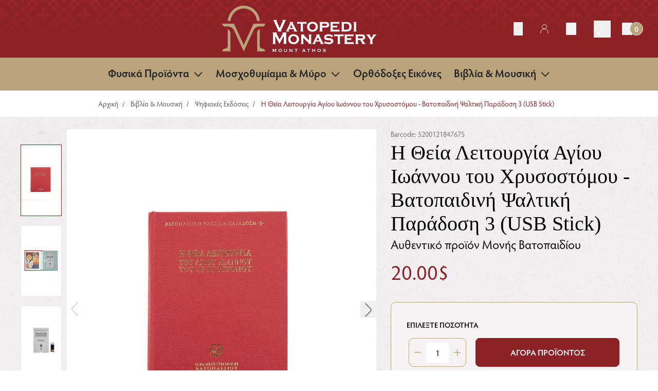

--- FILE ---
content_type: text/html; charset=utf-8
request_url: https://www.vatopedi.com/gr/product/books-and-music/digital-editions/imv-0161/030301000004/h-thia-leitoyrghia-aghioy-ioannoy-toy-xrisostomoy-batopaidini-psaltiki-paradosi-3-usb-stick
body_size: 193878
content:
<!DOCTYPE html><html lang="gr"><head><meta charSet="utf-8"/><meta name="viewport" content="width=device-width, initial-scale=1"/><meta charSet="utf-8"/><meta name="viewport" content="width=device-width,initial-scale=1"/><meta name="author" content="TPL"/><meta name="robots" content="FOLLOW, INDEX"/><meta name="canonical" content="https://www.vatopedi.com"/><meta name="base-domain" content="https://www.vatopedi.com"/><meta http-equiv="X-UA-Compatible" content="IE=edge"/><link rel="alternate" hrefLang="en" href="https://www.vatopedi.com/en/product/books-and-music/digital-editions/imv-0161/030301000004/h-thia-leitoyrghia-aghioy-ioannoy-toy-xrisostomoy-batopaidini-psaltiki-paradosi-3-usb-stick"/><link rel="alternate" hrefLang="de" href="https://www.vatopedi.com/de/product/books-and-music/digital-editions/imv-0161/030301000004/h-thia-leitoyrghia-aghioy-ioannoy-toy-xrisostomoy-batopaidini-psaltiki-paradosi-3-usb-stick"/><link rel="alternate" hrefLang="es" href="https://www.vatopedi.com/es/product/books-and-music/digital-editions/imv-0161/030301000004/h-thia-leitoyrghia-aghioy-ioannoy-toy-xrisostomoy-batopaidini-psaltiki-paradosi-3-usb-stick"/><link rel="alternate" hrefLang="fr" href="https://www.vatopedi.com/fr/product/books-and-music/digital-editions/imv-0161/030301000004/h-thia-leitoyrghia-aghioy-ioannoy-toy-xrisostomoy-batopaidini-psaltiki-paradosi-3-usb-stick"/><link rel="alternate" hrefLang="gr" href="https://www.vatopedi.com/gr/product/books-and-music/digital-editions/imv-0161/030301000004/h-thia-leitoyrghia-aghioy-ioannoy-toy-xrisostomoy-batopaidini-psaltiki-paradosi-3-usb-stick"/><link rel="alternate" hrefLang="it" href="https://www.vatopedi.com/it/product/books-and-music/digital-editions/imv-0161/030301000004/h-thia-leitoyrghia-aghioy-ioannoy-toy-xrisostomoy-batopaidini-psaltiki-paradosi-3-usb-stick"/><link rel="alternate" hrefLang="x-default" href="https://www.vatopedi.com/en/product/books-and-music/digital-editions/imv-0161/030301000004/h-thia-leitoyrghia-aghioy-ioannoy-toy-xrisostomoy-batopaidini-psaltiki-paradosi-3-usb-stick"/><meta name="geo.position" content="42.358431;-71.059773"/><meta name="geo.placename" content="Boston"/><meta name="geo.region" content="US-MA"/><meta name="dcterms.title"/><meta name="dcterms.description"/><meta name="dcterms.creator" content="TPL"/><meta name="dcterms.rights" content="TPL"/><meta name="dc.language" content="GR"/><meta name="apple-mobile-web-app-capable" content="yes"/><meta name="apple-mobile-web-app-status-bar-style" content="black"/><meta itemProp="name"/><meta itemProp="description"/><meta property="og:title" content="Η Θεία Λειτουργία Αγίου Ιωάννου του Χρυσοστόμου - Βατοπαιδινή Ψαλτική Παράδοση 3 (USB Stick)"/><meta property="og:description" content="Η Ιερά Μεγίστη Μονή Βατοπαιδίου συνεχίζοντας την σειρά Βατοπαιδινή Ψαλτική Παράδοση επέλεξε, στον αριθμό 3, να περιληφθούν ύμνοι από τη Θεία Λειτουργία Αγίου Ιωάννου του Χρυσοστόμου."/><meta property="og:image" content="https://img.tpl.one/w/products/IMV/1000x1000_blank/030301000004.jpg"/><meta property="og:url" content="https://vatopedi.com/grgrundefined"/><meta property="og:type" content="product"/><title>Η Θεία Λειτουργία Αγίου Ιωάννου του Χρυσοστόμου - Βατοπαιδινή Ψαλτική Παράδοση 3 (USB Stick)</title><meta name="description" content="Η Ιερά Μεγίστη Μονή Βατοπαιδίου συνεχίζοντας την σειρά Βατοπαιδινή Ψαλτική Παράδοση επέλεξε, στον αριθμό 3, να περιληφθούν ύμνοι από τη Θεία Λειτουργία Αγίου Ιωάννου του Χρυσοστόμου"/><link rel="stylesheet" href="/assets/tailwind-DYfpx5aK.css"/><link rel="stylesheet" href="https://use.typekit.net/mlo6wix.css"/><link rel="stylesheet" href="/assets/index-UQ-0zo9W.css"/><link rel="stylesheet" href="https://cdnjs.cloudflare.com/ajax/libs/Swiper/11.0.3/swiper-bundle.css"/><script data-cfasync="false" nonce="52c7d909-08c4-48a5-bc0e-055c7fec9247">try{(function(w,d){!function(j,k,l,m){if(j.zaraz)console.error("zaraz is loaded twice");else{j[l]=j[l]||{};j[l].executed=[];j.zaraz={deferred:[],listeners:[]};j.zaraz._v="5874";j.zaraz._n="52c7d909-08c4-48a5-bc0e-055c7fec9247";j.zaraz.q=[];j.zaraz._f=function(n){return async function(){var o=Array.prototype.slice.call(arguments);j.zaraz.q.push({m:n,a:o})}};for(const p of["track","set","debug"])j.zaraz[p]=j.zaraz._f(p);j.zaraz.init=()=>{var q=k.getElementsByTagName(m)[0],r=k.createElement(m),s=k.getElementsByTagName("title")[0];s&&(j[l].t=k.getElementsByTagName("title")[0].text);j[l].x=Math.random();j[l].w=j.screen.width;j[l].h=j.screen.height;j[l].j=j.innerHeight;j[l].e=j.innerWidth;j[l].l=j.location.href;j[l].r=k.referrer;j[l].k=j.screen.colorDepth;j[l].n=k.characterSet;j[l].o=(new Date).getTimezoneOffset();j[l].q=[];for(;j.zaraz.q.length;){const w=j.zaraz.q.shift();j[l].q.push(w)}r.defer=!0;for(const x of[localStorage,sessionStorage])Object.keys(x||{}).filter(z=>z.startsWith("_zaraz_")).forEach(y=>{try{j[l]["z_"+y.slice(7)]=JSON.parse(x.getItem(y))}catch{j[l]["z_"+y.slice(7)]=x.getItem(y)}});r.referrerPolicy="origin";r.src="/cdn-cgi/zaraz/s.js?z="+btoa(encodeURIComponent(JSON.stringify(j[l])));q.parentNode.insertBefore(r,q)};["complete","interactive"].includes(k.readyState)?zaraz.init():j.addEventListener("DOMContentLoaded",zaraz.init)}}(w,d,"zarazData","script");window.zaraz._p=async d$=>new Promise(ea=>{if(d$){d$.e&&d$.e.forEach(eb=>{try{const ec=d.querySelector("script[nonce]"),ed=ec?.nonce||ec?.getAttribute("nonce"),ee=d.createElement("script");ed&&(ee.nonce=ed);ee.innerHTML=eb;ee.onload=()=>{d.head.removeChild(ee)};d.head.appendChild(ee)}catch(ef){console.error(`Error executing script: ${eb}\n`,ef)}});Promise.allSettled((d$.f||[]).map(eg=>fetch(eg[0],eg[1])))}ea()});zaraz._p({"e":["(function(w,d){})(window,document)"]});})(window,document)}catch(e){throw fetch("/cdn-cgi/zaraz/t"),e;};</script></head><body><header class="sticky z-50 h-[60px] lg:h-[112px] w-full max-w-full bg-header-bg bg-no-repeat bg-top bg-vatopedi-purple flex items-center justify-between top-0 left-0 px-2.5 py-[9px] sm:py-[11px] sm:px-[50px]"><div class="hidden lg:flex w-[7.25rem]"></div> <a class=" cursor-pointer" data-discover="true" href="/gr/"><svg viewBox="0 0 140 42" fill="none" xmlns="http://www.w3.org/2000/svg" class="w-[140px] h-full lg:w-[363px] lg:h-[90px] max-w-full "><g id="Group 1"><path id="Vector" d="M52.0316 20.3704L54.7327 14.2237C54.8472 13.9636 54.9031 13.761 54.9031 13.6187C54.9031 13.3996 54.7381 13.2545 54.4107 13.1888V12.9424H57.8969V13.1888C57.6787 13.2189 57.527 13.2846 57.4418 13.3805C57.3567 13.479 57.2103 13.7583 57.0027 14.2237L53.474 22.057C53.325 22.3883 53.2505 22.6073 53.2505 22.7086C53.2505 22.9687 53.4075 23.122 53.7215 23.1686V23.415H50.214V23.1686C50.5281 23.122 50.6851 22.966 50.6851 22.7004C50.6851 22.6046 50.6106 22.3883 50.4615 22.057L46.9328 14.2237C46.7226 13.7583 46.5762 13.4763 46.4937 13.3805C46.4085 13.2846 46.2568 13.2189 46.0386 13.1888V12.9424H49.6552V13.1888C49.3279 13.2545 49.1629 13.3996 49.1629 13.6187C49.1629 13.761 49.2188 13.9636 49.3332 14.2237L52.0369 20.3704H52.0316ZM64.6111 21.2657H60.771L60.3372 22.2021C60.2334 22.4266 60.1802 22.6046 60.1802 22.7305C60.1802 22.9769 60.3399 23.133 60.6566 23.1987V23.4123H57.5882V23.1987C57.7771 23.1686 57.9182 23.1084 58.0087 23.0235C58.1018 22.9359 58.2083 22.7661 58.3333 22.5087L61.3831 16.1567C61.4975 15.9158 61.5534 15.7077 61.5534 15.527C61.5534 15.3162 61.415 15.1546 61.1356 15.0369V14.8233H64.3796V15.0369C64.1055 15.1492 63.9697 15.3244 63.9697 15.5599C63.9697 15.7296 64.0309 15.935 64.156 16.1814L67.3175 22.3417C67.4905 22.6758 67.6289 22.8921 67.7273 22.9934C67.8258 23.0919 67.9775 23.1631 68.1824 23.2014V23.415H64.7708V23.2014C65.0928 23.1467 65.2551 22.9906 65.2551 22.736C65.2551 22.5772 65.1939 22.3828 65.0688 22.1473L64.6084 21.2685L64.6111 21.2657ZM64.0097 20.061L62.6418 17.2957L61.3405 20.061H64.0097ZM73.1801 16.3785V22.6237C73.1801 22.7825 73.2147 22.903 73.2839 22.9879C73.3531 23.0728 73.4782 23.1412 73.6565 23.1987V23.4123H70.7026V23.1987C70.8755 23.1522 71.0006 23.0865 71.0725 22.9988C71.1443 22.9112 71.1816 22.788 71.1816 22.6292V16.3758H68.72C68.5603 16.3758 68.4405 16.4114 68.358 16.4853C68.2755 16.5592 68.209 16.6851 68.1611 16.8659H67.9589V14.325H68.1611C68.2064 14.503 68.2702 14.6317 68.3527 14.7056C68.4352 14.7795 68.555 14.8179 68.7146 14.8179H75.6417C75.8014 14.8179 75.9212 14.7823 76.0036 14.7111C76.0861 14.6399 76.1527 14.5112 76.2006 14.3278H76.4028V16.8686H76.2006C76.15 16.6879 76.0861 16.5592 76.0036 16.488C75.9212 16.4141 75.8014 16.3785 75.6417 16.3785H73.1801ZM81.837 14.6372C83.1649 14.6372 84.272 14.9849 85.1581 15.6803C86.2173 16.5181 86.7469 17.6872 86.7469 19.1876C86.7469 20.5949 86.2173 21.7175 85.1581 22.5553C84.2826 23.2507 83.1809 23.5984 81.8529 23.5984C80.525 23.5984 79.4233 23.2507 78.5477 22.5553C77.4833 21.7175 76.951 20.5703 76.951 19.1164C76.951 17.6626 77.4833 16.5017 78.5477 15.6776C79.4286 14.9986 80.525 14.6481 81.8396 14.6344L81.837 14.6372ZM81.845 16.2635C80.9827 16.2635 80.2828 16.5482 79.74 17.115C79.237 17.6462 78.9868 18.3142 78.9868 19.1164C78.9868 19.9187 79.237 20.5785 79.74 21.1124C80.2828 21.6846 80.9881 21.9721 81.8529 21.9721C82.7178 21.9721 83.4151 21.6846 83.9579 21.1124C84.4609 20.5867 84.7111 19.9323 84.7111 19.1548C84.7111 18.3115 84.4609 17.6297 83.9579 17.115C83.4097 16.5565 82.7045 16.2745 81.845 16.2635ZM90.6029 19.8858V22.6265C90.6029 22.7853 90.6375 22.9057 90.7067 22.9906C90.7759 23.0755 90.901 23.1439 91.0793 23.2014V23.415H88.1254V23.2014C88.2984 23.1549 88.4234 23.0892 88.4953 23.0016C88.5671 22.914 88.6044 22.7908 88.6044 22.632V15.6037C88.6044 15.4449 88.5698 15.3244 88.5006 15.2423C88.4314 15.1601 88.3063 15.0917 88.128 15.0342V14.8206H93.5728C94.6506 14.8206 95.4649 14.9876 96.0105 15.3189C96.3298 15.5133 96.5773 15.7898 96.7556 16.1485C96.9339 16.5072 97.0244 16.9069 97.0244 17.3532C97.0244 18.2074 96.7423 18.8426 96.1728 19.2588C95.606 19.675 94.7384 19.8831 93.5702 19.8831H90.6029V19.8858ZM90.6029 18.3279H93.4531C93.9747 18.3279 94.3393 18.2759 94.5415 18.1746C94.8396 18.0267 94.9886 17.7529 94.9886 17.3532C94.9886 16.9535 94.8396 16.6797 94.5415 16.5318C94.3419 16.4305 93.98 16.3785 93.4531 16.3785H90.6029V18.3279ZM100.25 19.7626V21.8571H105.554C105.708 21.8571 105.825 21.8215 105.907 21.7503C105.99 21.6792 106.056 21.5505 106.104 21.3643H106.312V23.9051H106.104C106.059 23.7271 105.995 23.5984 105.91 23.5245C105.825 23.4506 105.705 23.4123 105.551 23.4123H97.7722V23.1987C97.9452 23.1522 98.0703 23.0865 98.1421 22.9988C98.214 22.9112 98.2512 22.788 98.2512 22.6292V15.6009C98.2512 15.4421 98.2166 15.3217 98.1474 15.2395C98.0782 15.1574 97.9532 15.0889 97.7749 15.0314V14.8179H105.322C105.482 14.8179 105.601 14.7823 105.684 14.7111C105.766 14.6399 105.833 14.5112 105.881 14.3278H106.083V16.8686H105.881C105.83 16.6824 105.766 16.5537 105.684 16.4825C105.601 16.4114 105.482 16.3758 105.322 16.3758H100.25V18.2622H103.398C103.552 18.2622 103.669 18.2266 103.752 18.1554C103.834 18.0842 103.904 17.9556 103.957 17.7721H104.159V20.2499H103.957C103.906 20.0692 103.842 19.9406 103.76 19.8694C103.677 19.7954 103.558 19.7599 103.398 19.7599H100.25V19.7626ZM108.358 22.632V15.6037C108.358 15.4449 108.324 15.3244 108.255 15.2423C108.185 15.1601 108.06 15.0917 107.882 15.0342V14.8206H112.781C113.801 14.8206 114.604 14.952 115.19 15.2121C116.015 15.5818 116.608 16.1896 116.973 17.0383C117.226 17.6325 117.353 18.3252 117.353 19.1164C117.353 20.584 116.927 21.6983 116.079 22.454C115.695 22.7908 115.246 23.0372 114.724 23.1878C114.205 23.3383 113.556 23.415 112.781 23.415H107.882V23.2014C108.055 23.1549 108.18 23.0892 108.252 23.0016C108.324 22.914 108.361 22.7908 108.361 22.632H108.358ZM110.357 21.8571H112.491C113.471 21.8571 114.181 21.6271 114.626 21.1672C115.089 20.6853 115.32 20.0035 115.32 19.1192C115.32 18.2348 115.089 17.5503 114.626 17.0712C114.397 16.8303 114.115 16.655 113.777 16.5455C113.439 16.436 113.01 16.3812 112.494 16.3812H110.36V21.8599L110.357 21.8571ZM121.412 15.6037V22.6265C121.412 22.7853 121.446 22.9057 121.515 22.9906C121.585 23.0755 121.71 23.1439 121.888 23.2014V23.415H118.934V23.2014C119.107 23.1549 119.232 23.0892 119.304 23.0016C119.376 22.914 119.413 22.7908 119.413 22.632V15.6037C119.413 15.4449 119.378 15.3244 119.309 15.2423C119.24 15.1601 119.115 15.0917 118.937 15.0342V14.8206H121.891V15.0342C121.712 15.0862 121.587 15.1519 121.518 15.2368C121.449 15.3217 121.414 15.4421 121.414 15.6009L121.412 15.6037ZM51.7868 34.709L48.0319 27.4726V33.9013C48.0319 34.0601 48.0665 34.1806 48.1356 34.2627C48.2048 34.3449 48.3299 34.4106 48.5082 34.4626V34.709H45.517V34.4626C45.6953 34.4106 45.8204 34.3449 45.8896 34.2627C45.9588 34.1806 45.9934 34.0601 45.9934 33.9013V25.0304C45.9934 24.8771 45.9588 24.7593 45.8896 24.6772C45.8204 24.5951 45.6953 24.5293 45.517 24.4773V24.2309H49.4423V24.4773C49.2081 24.5376 49.091 24.6799 49.091 24.899C49.091 25.0003 49.1256 25.118 49.1948 25.2522L51.9731 30.6651L54.7886 25.3425C54.9137 25.1071 54.9749 24.9346 54.9749 24.8278C54.9749 24.617 54.8498 24.4992 54.6023 24.4746V24.2282H58.4504V24.4746C58.2721 24.5266 58.147 24.5923 58.0779 24.6745C58.0087 24.7566 57.9741 24.8743 57.9741 25.0277V33.8986C57.9741 34.0574 58.0087 34.1778 58.0779 34.26C58.147 34.3421 58.2721 34.4078 58.4504 34.4599V34.7063H55.273V34.4599C55.4459 34.4133 55.571 34.3476 55.6429 34.2655C55.7147 34.1806 55.752 34.0601 55.752 33.9013V27.4726L51.7868 34.709ZM64.6909 25.9312C66.0189 25.9312 67.1259 26.2789 68.0121 26.9743C69.0712 27.8121 69.6008 28.9812 69.6008 30.4816C69.6008 31.8889 69.0712 33.0115 68.0121 33.8493C67.1366 34.5447 66.0348 34.8924 64.7069 34.8924C63.379 34.8924 62.2772 34.5447 61.4017 33.8493C60.3372 33.0115 59.805 31.8643 59.805 30.4104C59.805 28.9566 60.3372 27.7957 61.4017 26.9716C62.2825 26.2926 63.379 25.9421 64.6936 25.9284L64.6909 25.9312ZM64.6989 27.5575C63.8367 27.5575 63.1368 27.8423 62.5939 28.409C62.0909 28.9402 61.8408 29.6082 61.8408 30.4104C61.8408 31.2127 62.0909 31.8725 62.5939 32.4064C63.1368 32.9786 63.842 33.2661 64.7069 33.2661C65.5718 33.2661 66.269 32.9786 66.8119 32.4064C67.3149 31.8807 67.565 31.2263 67.565 30.4488C67.565 29.6055 67.3149 28.9237 66.8119 28.409C66.2637 27.8505 65.5585 27.5685 64.6989 27.5575ZM73.4835 29.0469V33.9205C73.4835 34.0793 73.5208 34.2025 73.5926 34.2874C73.6645 34.375 73.7869 34.4434 73.9625 34.4954V34.709H71.1869V34.4954C71.3599 34.4489 71.4849 34.3832 71.5568 34.2956C71.6287 34.208 71.6659 34.0848 71.6659 33.926V26.8977C71.6659 26.7389 71.6313 26.6184 71.5621 26.5363C71.4929 26.4541 71.3679 26.3857 71.1896 26.3282V26.1146H74.3963V26.3282C74.1781 26.3857 74.069 26.4842 74.069 26.6266C74.069 26.7498 74.1488 26.8922 74.3085 27.0565L78.7899 31.6288V26.8949C78.7899 26.7361 78.7553 26.6157 78.6861 26.5308C78.6169 26.4459 78.4919 26.3775 78.3136 26.3282V26.1146H81.0892V26.3282C80.9109 26.3802 80.7858 26.4459 80.7166 26.5308C80.6474 26.6157 80.6128 26.7361 80.6128 26.8949V33.9177C80.6128 34.0765 80.6474 34.197 80.7166 34.2819C80.7858 34.3668 80.9109 34.4352 81.0892 34.4927V34.7063H78.098V34.4927C78.3162 34.4462 78.4253 34.3531 78.4253 34.2107C78.4253 34.1395 78.3961 34.0656 78.3348 33.9889C78.2736 33.9123 78.1379 33.7644 77.925 33.5399L73.4888 29.0442L73.4835 29.0469ZM88.6683 32.5625H84.8282L84.3944 33.4988C84.2906 33.7234 84.2374 33.9013 84.2374 34.0273C84.2374 34.2737 84.397 34.4297 84.7137 34.4954V34.709H81.6454V34.4954C81.8343 34.4653 81.9754 34.4051 82.0658 34.3202C82.159 34.2326 82.2654 34.0629 82.3905 33.8055L85.4402 27.4535C85.5547 27.2125 85.6106 27.0044 85.6106 26.8237C85.6106 26.6129 85.4722 26.4514 85.1927 26.3336V26.1201H88.4367V26.3336C88.1626 26.4459 88.0269 26.6211 88.0269 26.8566C88.0269 27.0263 88.0881 27.2317 88.2132 27.4781L91.3747 33.6385C91.5477 33.9725 91.6861 34.1888 91.7845 34.2901C91.883 34.3887 92.0347 34.4599 92.2396 34.4982V34.7117H88.8279V34.4982C89.1499 34.4434 89.3123 34.2874 89.3123 34.0327C89.3123 33.8739 89.2511 33.6795 89.126 33.4441L88.6656 32.5652L88.6683 32.5625ZM88.0668 31.3578L86.699 28.5924L85.3977 31.3578H88.0668ZM100.558 26.8922L99.5525 28.8936L99.3742 28.7951C99.3742 28.6253 99.321 28.4939 99.2172 28.3953C98.9351 28.1352 98.5173 27.9189 97.9638 27.7519C97.4129 27.5821 96.8514 27.5 96.2846 27.5C95.8029 27.5 95.3745 27.5685 95.0019 27.7081C94.4643 27.908 94.1956 28.1954 94.1956 28.576C94.1956 28.8279 94.326 29.0059 94.5841 29.1099C94.8422 29.214 95.3425 29.2988 96.0823 29.3591L97.2613 29.4522C98.2911 29.5343 99.0735 29.7396 99.6111 30.0655C99.9091 30.2489 100.157 30.4953 100.348 30.802C100.593 31.1853 100.713 31.6179 100.713 32.0998C100.713 32.9732 100.33 33.6659 99.5632 34.1724C98.8314 34.6597 97.8441 34.9007 96.596 34.9007C95.3479 34.9007 94.121 34.6269 92.9501 34.0793C92.8703 34.0437 92.8037 34.0245 92.7479 34.0245C92.6494 34.0245 92.5563 34.0848 92.4711 34.208L92.2848 34.1313L93.1417 32.0286L93.328 32.1052V32.1655C93.328 32.2996 93.3786 32.4119 93.477 32.5022C93.7245 32.7267 94.1556 32.9239 94.7677 33.0881C95.3798 33.2552 95.9839 33.3373 96.58 33.3373C97.1069 33.3373 97.5806 33.2661 97.9957 33.1237C98.512 32.9513 98.7701 32.6692 98.7701 32.2805C98.7701 31.9683 98.5918 31.752 98.2326 31.6288C97.9931 31.5467 97.5646 31.4782 96.9419 31.4207L95.771 31.3222C95.1403 31.2702 94.6559 31.2044 94.3233 31.1223C93.9906 31.0402 93.7006 30.9197 93.4504 30.7609C93.1311 30.5556 92.8836 30.2763 92.7053 29.9258C92.527 29.5726 92.4365 29.1866 92.4365 28.7677C92.4365 27.8258 92.8304 27.1085 93.6154 26.6102C94.3313 26.1612 95.2175 25.9339 96.2713 25.9339C96.8434 25.9339 97.3757 25.9996 97.8707 26.1283C98.3656 26.2597 98.9564 26.487 99.643 26.8155C99.8479 26.9141 99.989 26.9606 100.069 26.9606C100.149 26.9606 100.25 26.9031 100.375 26.7909L100.553 26.8895L100.558 26.8922ZM106.778 27.6752V33.9205C106.778 34.0793 106.812 34.1998 106.881 34.2846C106.951 34.3695 107.076 34.438 107.254 34.4954V34.709H104.3V34.4954C104.473 34.4489 104.598 34.3832 104.67 34.2956C104.742 34.208 104.779 34.0848 104.779 33.926V27.6725H102.318C102.158 27.6725 102.038 27.7081 101.956 27.782C101.873 27.8559 101.807 27.9819 101.759 28.1626H101.556V25.6218H101.759C101.804 25.7998 101.868 25.9284 101.95 26.0024C102.033 26.0763 102.153 26.1146 102.312 26.1146H109.239C109.399 26.1146 109.519 26.079 109.601 26.0078C109.684 25.9366 109.75 25.808 109.798 25.6245H110V28.1653H109.798C109.748 27.9846 109.684 27.8559 109.601 27.7848C109.519 27.7108 109.399 27.6752 109.239 27.6752H106.778ZM113.122 31.0593V33.1539H118.426C118.58 33.1539 118.697 33.1183 118.78 33.0471C118.862 32.9759 118.929 32.8472 118.977 32.661H119.184V35.2018H118.977C118.931 35.0239 118.867 34.8952 118.782 34.8213C118.697 34.7473 118.577 34.709 118.423 34.709H110.644V34.4954C110.817 34.4489 110.942 34.3832 111.014 34.2956C111.086 34.208 111.123 34.0848 111.123 33.926V26.8977C111.123 26.7389 111.089 26.6184 111.02 26.5363C110.95 26.4541 110.825 26.3857 110.647 26.3282V26.1146H118.194C118.354 26.1146 118.474 26.079 118.556 26.0078C118.639 25.9366 118.705 25.808 118.753 25.6245H118.955V28.1653H118.753C118.702 27.9792 118.639 27.8505 118.556 27.7793C118.474 27.7081 118.354 27.6725 118.194 27.6725H113.122V29.5589H116.27C116.424 29.5589 116.542 29.5233 116.624 29.4522C116.707 29.381 116.776 29.2523 116.829 29.0688H117.031V31.5467H116.829C116.778 31.366 116.715 31.2373 116.632 31.1661C116.55 31.0922 116.43 31.0566 116.27 31.0566H113.122V31.0593ZM123.128 31.1825V33.9232C123.128 34.082 123.163 34.2025 123.232 34.2874C123.301 34.3722 123.426 34.4407 123.604 34.4982V34.7117H120.65V34.4982C120.823 34.4516 120.949 34.3859 121.02 34.2983C121.092 34.2107 121.129 34.0875 121.129 33.9287V26.9004C121.129 26.7416 121.095 26.6211 121.026 26.539C120.956 26.4569 120.831 26.3884 120.653 26.3309V26.1174H126.127C126.838 26.1174 127.381 26.1557 127.753 26.2296C128.126 26.3035 128.458 26.4377 128.754 26.6321C129.355 27.0373 129.656 27.6971 129.656 28.6116C129.656 29.3071 129.47 29.8519 129.1 30.2434C128.73 30.635 128.131 30.917 127.306 31.0922L128.887 33.3592C129.174 33.7781 129.406 34.0629 129.576 34.2134C129.746 34.364 129.943 34.4599 130.162 34.5009V34.7145H126.649V34.5009C126.907 34.4297 127.037 34.3147 127.037 34.1559C127.037 34.0437 126.957 33.8739 126.798 33.6439L125.129 31.1853H123.128V31.1825ZM123.128 29.6247H126.141C126.598 29.6247 126.936 29.5726 127.154 29.4713C127.463 29.3344 127.617 29.0606 127.617 28.6499C127.617 28.2858 127.508 28.0339 127.293 27.8915C127.077 27.7492 126.691 27.678 126.141 27.678H123.128V29.6274V29.6247ZM136.266 30.9416V33.9287C136.266 34.0875 136.301 34.208 136.37 34.2928C136.439 34.3777 136.564 34.4489 136.743 34.5037V34.7117H133.789V34.5037C133.967 34.4516 134.092 34.3859 134.161 34.3011C134.231 34.2162 134.265 34.093 134.265 33.9287V30.9416L131.79 27.437C131.511 27.0428 131.29 26.7745 131.122 26.6293C130.955 26.4842 130.758 26.3857 130.529 26.3336V26.1201H134.292V26.3336C133.967 26.4213 133.807 26.5773 133.807 26.8018C133.807 26.9141 133.924 27.1386 134.159 27.4754L135.372 29.203L136.556 27.4754C136.791 27.1331 136.908 26.9059 136.908 26.7936C136.908 26.5801 136.748 26.4267 136.431 26.3336L136.423 26.1201H140.003V26.3336C139.774 26.3857 139.577 26.4842 139.409 26.6293C139.242 26.7745 139.021 27.0455 138.741 27.437L136.266 30.9416ZM47.2575 41.9563L46.2675 40.048V41.7455C46.2675 41.7866 46.2755 41.8194 46.2941 41.8413C46.3127 41.8632 46.3447 41.8797 46.3926 41.8934V41.9591H45.6048V41.8934C45.6528 41.8797 45.6847 41.8632 45.7033 41.8413C45.7219 41.8194 45.7299 41.7893 45.7299 41.7455V39.4046C45.7299 39.3635 45.7219 39.3334 45.7033 39.3115C45.6847 39.2896 45.6528 39.2732 45.6048 39.2595V39.1938H46.6401V39.2595C46.5788 39.2759 46.5469 39.3115 46.5469 39.3717C46.5469 39.3991 46.5549 39.4292 46.5735 39.4648L47.3054 40.894L48.0478 39.4894C48.0798 39.4265 48.0957 39.3827 48.0957 39.3526C48.0957 39.2978 48.0638 39.2649 47.9973 39.2595V39.1938H49.0138V39.2595C48.9659 39.2732 48.934 39.2896 48.9154 39.3115C48.8967 39.3334 48.8888 39.3635 48.8888 39.4046V41.7455C48.8888 41.7866 48.8967 41.8194 48.9154 41.8413C48.934 41.8632 48.9659 41.8797 49.0138 41.8934V41.9591H48.1756V41.8934C48.2208 41.8824 48.2527 41.8632 48.274 41.8413C48.2927 41.8194 48.3033 41.7866 48.3033 41.7455V40.048L47.2575 41.9563ZM52.5053 39.1445C52.9737 39.1445 53.3463 39.2759 53.6204 39.536C53.9104 39.8098 54.0568 40.1602 54.0568 40.5928C54.0568 40.8584 53.9876 41.1048 53.8492 41.3348C53.5778 41.7838 53.1307 42.0084 52.5133 42.0084C52.0476 42.0084 51.6804 41.8769 51.4036 41.6168C51.2572 41.4772 51.1455 41.3102 51.0683 41.1158C51.0017 40.9433 50.9672 40.7653 50.9672 40.5764C50.9672 40.2999 51.0363 40.048 51.1747 39.818C51.4382 39.3799 51.8826 39.1554 52.508 39.1472L52.5053 39.1445ZM52.5053 39.6154C52.2498 39.6154 52.037 39.6948 51.864 39.8509C51.6617 40.0343 51.5606 40.278 51.5606 40.5764C51.5606 40.8748 51.6617 41.1185 51.864 41.302C52.0343 41.458 52.2498 41.5374 52.508 41.5374C52.7661 41.5374 52.9817 41.458 53.1493 41.302C53.2505 41.2089 53.3276 41.0939 53.3809 40.9597C53.4288 40.8393 53.4527 40.716 53.4527 40.5874C53.4527 40.2752 53.3516 40.0288 53.1493 39.8481C52.9764 39.6948 52.7608 39.6154 52.5027 39.6127L52.5053 39.6154ZM58.7378 39.4073V40.957C58.7378 41.2499 58.6846 41.469 58.5808 41.6141C58.3919 41.8769 58.0007 42.0056 57.4099 42.0056C56.9814 42.0056 56.6541 41.9344 56.4279 41.7921C56.2949 41.7099 56.2044 41.5977 56.1512 41.4553C56.1006 41.3157 56.0766 41.1486 56.0766 40.9542V39.4046C56.0766 39.3635 56.0687 39.3307 56.05 39.3087C56.0314 39.2868 55.9995 39.2704 55.9516 39.2567V39.191H56.7898V39.2567C56.7446 39.2677 56.71 39.2868 56.6914 39.3087C56.6727 39.3307 56.6621 39.3635 56.6621 39.4046V40.7845C56.6621 40.9433 56.6701 41.061 56.6887 41.1377C56.7047 41.2144 56.7366 41.2773 56.7845 41.3293C56.9096 41.4662 57.1251 41.5347 57.4312 41.5347C57.7372 41.5347 57.9528 41.4662 58.0779 41.3293C58.1231 41.2773 58.155 41.2144 58.171 41.1377C58.187 41.061 58.1976 40.9433 58.1976 40.7845V39.4046C58.1976 39.3635 58.1896 39.3307 58.171 39.3087C58.1524 39.2868 58.1204 39.2704 58.0725 39.2567V39.191H58.8629V39.2567C58.815 39.2704 58.7831 39.2868 58.7644 39.3087C58.7458 39.3307 58.7378 39.3608 58.7378 39.4046V39.4073ZM61.4868 40.0644V41.7455C61.4868 41.7866 61.4948 41.8194 61.5135 41.8413C61.5321 41.8632 61.564 41.8797 61.6119 41.8934V41.9591H60.8242V41.8934C60.8721 41.8797 60.904 41.8632 60.9227 41.8413C60.9413 41.8194 60.9493 41.7893 60.9493 41.7455V39.4046C60.9493 39.3635 60.9413 39.3334 60.9227 39.3115C60.904 39.2896 60.8721 39.2732 60.8242 39.2595V39.1938H61.737V39.2595C61.6811 39.2732 61.6518 39.306 61.6518 39.3526C61.6518 39.3854 61.6705 39.421 61.7077 39.4593L63.19 41.0446V39.4046C63.19 39.3635 63.182 39.3334 63.1634 39.3115C63.1448 39.2896 63.1128 39.2732 63.0649 39.2595V39.1938H63.8526V39.2595C63.8047 39.2732 63.7728 39.2896 63.7542 39.3115C63.7356 39.3334 63.7276 39.3635 63.7276 39.4046V41.7455C63.7276 41.7866 63.7356 41.8194 63.7542 41.8413C63.7728 41.8632 63.8047 41.8797 63.8526 41.8934V41.9591H63.0064V41.8934C63.0623 41.8824 63.0889 41.8523 63.0889 41.8057C63.0889 41.7784 63.0569 41.7318 62.9931 41.6634L61.4868 40.0644ZM67.2776 39.6483V41.7428C67.2776 41.7838 67.2856 41.8167 67.3042 41.8386C67.3228 41.8605 67.3548 41.8769 67.4027 41.8906V41.9563H66.5644V41.8906C66.6123 41.8769 66.6442 41.8605 66.6629 41.8386C66.6815 41.8167 66.6895 41.7866 66.6895 41.7428V39.6483H65.8539C65.8139 39.6483 65.7847 39.6565 65.7634 39.6756C65.7421 39.6948 65.7261 39.7277 65.7128 39.7769H65.649V39.0623H65.7128C65.7261 39.1116 65.7448 39.1445 65.766 39.1636C65.7873 39.1828 65.8166 39.191 65.8565 39.191H68.1106C68.1505 39.191 68.1824 39.1828 68.2037 39.1636C68.225 39.1445 68.241 39.1116 68.2543 39.0623H68.3181V39.7769H68.2543C68.241 39.7277 68.225 39.6948 68.2037 39.6756C68.1824 39.6565 68.1531 39.6483 68.1106 39.6483H67.2776ZM74.6225 41.2527H73.401L73.22 41.6415C73.1961 41.6962 73.1828 41.7373 73.1828 41.7702C73.1828 41.8304 73.2254 41.8715 73.3132 41.8934V41.9591H72.4243V41.8934C72.4776 41.8824 72.5175 41.8632 72.5441 41.8359C72.5707 41.8085 72.6026 41.7565 72.6372 41.6771L73.6245 39.5524C73.6565 39.484 73.6724 39.432 73.6724 39.3909C73.6724 39.3279 73.6352 39.2841 73.558 39.2567V39.191H74.5107V39.2567C74.4335 39.2786 74.3936 39.3197 74.3936 39.3772C74.3936 39.4155 74.4069 39.4621 74.4309 39.5114L75.4554 41.6415C75.498 41.7318 75.5379 41.7948 75.5699 41.8277C75.6018 41.8605 75.647 41.8824 75.7029 41.8934V41.9591H74.713V41.8934C74.8008 41.8797 74.8434 41.8359 74.8434 41.7674C74.8434 41.74 74.8301 41.6962 74.8034 41.6415L74.6198 41.2527H74.6225ZM74.4548 40.8748L74.0184 39.8892L73.5766 40.8748H74.4548ZM78.585 39.651V41.7455C78.585 41.7866 78.593 41.8194 78.6116 41.8413C78.6302 41.8632 78.6622 41.8797 78.7101 41.8934V41.9591H77.8718V41.8934C77.9197 41.8797 77.9516 41.8632 77.9703 41.8413C77.9889 41.8194 77.9969 41.7893 77.9969 41.7455V39.651H77.1613C77.1214 39.651 77.0921 39.6592 77.0708 39.6784C77.0495 39.6975 77.0335 39.7304 77.0202 39.7797H76.9564V39.0651H77.0202C77.0335 39.1144 77.0522 39.1472 77.0734 39.1664C77.0947 39.1855 77.124 39.1938 77.1639 39.1938H79.418C79.4579 39.1938 79.4898 39.1855 79.5111 39.1664C79.5324 39.1472 79.5484 39.1144 79.5617 39.0651H79.6255V39.7797H79.5617C79.5484 39.7304 79.5324 39.6975 79.5111 39.6784C79.4898 39.6592 79.4605 39.651 79.418 39.651H78.585ZM83.6838 40.7516H82.135V41.7482C82.135 41.7893 82.1457 41.8194 82.1643 41.8413C82.1829 41.8632 82.2149 41.8797 82.2628 41.8934V41.9591H81.4245V41.8934C81.4724 41.8797 81.5043 41.8632 81.523 41.8413C81.5416 41.8194 81.5496 41.7893 81.5496 41.7482V39.4073C81.5496 39.3662 81.5416 39.3361 81.523 39.3142C81.5043 39.2923 81.4724 39.2759 81.4245 39.2622V39.1965H82.2628V39.2622C82.2149 39.2732 82.1829 39.2923 82.1643 39.3142C82.1457 39.3361 82.1377 39.369 82.1377 39.4073V40.2971H83.6865V39.4073C83.6865 39.3662 83.6785 39.3361 83.6599 39.3142C83.6413 39.2923 83.6093 39.2759 83.5614 39.2622V39.1965H84.3997V39.2622C84.3518 39.2759 84.3199 39.2923 84.3012 39.3142C84.2826 39.3361 84.2746 39.3662 84.2746 39.4073V41.7482C84.2746 41.7893 84.2826 41.8194 84.3012 41.8413C84.3199 41.8632 84.3518 41.8797 84.3997 41.8934V41.9591H83.5614V41.8934C83.6067 41.8824 83.6386 41.8632 83.6599 41.8413C83.6785 41.8194 83.6892 41.7866 83.6892 41.7482V40.7516H83.6838ZM87.8885 39.1472C88.3569 39.1472 88.7295 39.2786 89.0036 39.5387C89.2936 39.8125 89.44 40.163 89.44 40.5956C89.44 40.8612 89.3708 41.1076 89.2324 41.3376C88.961 41.7866 88.5139 42.0111 87.8965 42.0111C87.4308 42.0111 87.0636 41.8797 86.7868 41.6196C86.6404 41.4799 86.5287 41.3129 86.4515 41.1185C86.385 40.946 86.3504 40.7681 86.3504 40.5792C86.3504 40.3026 86.4196 40.0507 86.5579 39.8207C86.8214 39.3827 87.2658 39.1582 87.8912 39.1499L87.8885 39.1472ZM87.8885 39.6181C87.6331 39.6181 87.4202 39.6975 87.2472 39.8536C87.0449 40.037 86.9438 40.2807 86.9438 40.5792C86.9438 40.8776 87.0449 41.1213 87.2472 41.3047C87.4175 41.4608 87.6331 41.5402 87.8912 41.5402C88.1493 41.5402 88.3649 41.4608 88.5325 41.3047C88.6337 41.2116 88.7108 41.0966 88.7641 40.9625C88.812 40.842 88.8359 40.7188 88.8359 40.5901C88.8359 40.278 88.7348 40.0316 88.5325 39.8509C88.3596 39.6975 88.144 39.6181 87.8859 39.6154L87.8885 39.6181ZM93.8869 39.432L93.5649 40.0836L93.509 40.0507C93.509 40.0507 93.509 40.0261 93.509 40.0179C93.509 39.9713 93.4717 39.922 93.3945 39.87C93.1604 39.703 92.8862 39.6181 92.5722 39.6181C92.4338 39.6181 92.3114 39.6346 92.205 39.6702C92.1278 39.6975 92.0639 39.7386 92.016 39.7906C91.9681 39.8454 91.9442 39.9029 91.9442 39.9659C91.9442 40.0699 92.0054 40.1411 92.1278 40.1794C92.1917 40.1986 92.3247 40.2177 92.5323 40.2396L92.841 40.2725C93.0246 40.2917 93.1737 40.319 93.2854 40.3546C93.3972 40.3902 93.4983 40.4395 93.5861 40.5025C93.6766 40.5682 93.7458 40.6558 93.799 40.7626C93.8496 40.8694 93.8762 40.9871 93.8762 41.1076C93.8762 41.302 93.815 41.4745 93.6926 41.625C93.5835 41.7619 93.4105 41.8632 93.179 41.9317C93.006 41.981 92.8197 42.0056 92.6228 42.0056C92.2662 42.0056 91.9176 41.918 91.569 41.7428C91.4944 41.7072 91.4519 41.6908 91.4359 41.6908C91.4199 41.6908 91.3907 41.7044 91.3561 41.7346L91.3002 41.7044L91.5903 41.0254L91.6461 41.0528V41.0802C91.6461 41.1404 91.6754 41.1979 91.7313 41.2472C91.8165 41.3266 91.9495 41.3923 92.1278 41.4498C92.3061 41.5073 92.4764 41.5347 92.6361 41.5347C92.8117 41.5347 92.9608 41.5046 93.0832 41.4443C93.1524 41.4115 93.2056 41.3649 93.2455 41.3102C93.2854 41.2554 93.3067 41.1952 93.3067 41.135C93.3067 41.0446 93.2588 40.9789 93.163 40.9378C93.0965 40.9104 92.9608 40.8858 92.7585 40.8639L92.4551 40.831C92.2529 40.8091 92.1092 40.79 92.024 40.7681C91.9389 40.7489 91.8564 40.716 91.7712 40.675C91.6515 40.6147 91.5583 40.5244 91.4891 40.4012C91.4279 40.2917 91.396 40.1657 91.396 40.0233C91.396 39.7906 91.4732 39.5962 91.6302 39.4429C91.8351 39.243 92.1411 39.1417 92.5509 39.1417C92.7239 39.1417 92.8836 39.1609 93.03 39.1965C93.179 39.2321 93.3626 39.2978 93.5861 39.3936C93.6633 39.4237 93.7086 39.4402 93.7272 39.4402C93.7538 39.4402 93.7857 39.4237 93.823 39.3936L93.8789 39.4237L93.8869 39.432Z" fill="white"></path><path id="Vector_2" d="M19.4268 41.4717C19.3629 41.3375 19.3123 41.2307 19.2618 41.1212C18.5166 39.5031 17.7688 37.885 17.0237 36.2669C16.0178 34.0847 15.0145 31.9026 14.0086 29.7232C13.1703 27.9079 12.3294 26.0927 11.4911 24.2774C11.1984 23.6422 10.9163 23.0015 10.6102 22.3746C9.99549 21.1178 9.0694 20.1733 7.84525 19.5435C7.24914 19.2369 6.61578 19.0452 5.95048 18.9603C5.05632 18.8481 4.1595 18.933 3.26268 18.9028C2.90342 18.8919 2.54682 18.8837 2.18755 18.8673C1.20557 18.8207 0.292786 17.9637 0.0958579 16.9945C0.05594 16.8028 -0.0345405 16.6167 0.0160222 16.3922C0.103841 16.3894 0.189 16.3812 0.271497 16.3812C3.60597 16.3812 6.94044 16.3839 10.2749 16.3785C10.4852 16.3785 10.5889 16.4442 10.6768 16.644C11.0919 17.5777 11.5283 18.5031 11.9568 19.4285C12.4491 20.4909 12.9388 21.5532 13.4311 22.6155C13.7265 23.2562 14.0219 23.8969 14.3173 24.5375C14.6393 25.233 14.9613 25.9284 15.2806 26.6238C15.7224 27.5821 16.1641 28.5404 16.6059 29.4987C17.2419 30.8786 17.8806 32.2585 18.5166 33.6384C18.7934 34.238 19.0702 34.8404 19.3469 35.4427C19.3682 35.4865 19.3975 35.5249 19.448 35.6043C19.5305 35.4318 19.5997 35.2949 19.6636 35.1553C20.4487 33.4577 21.2337 31.763 22.0134 30.0654C22.2796 29.4877 22.527 28.8991 22.7932 28.3214C23.054 27.7519 23.336 27.1879 23.5968 26.6184C23.9455 25.86 24.2808 25.0933 24.632 24.3349C24.9674 23.6066 25.3213 22.8866 25.6593 22.1583C26.4842 20.3841 27.3012 18.6071 28.1235 16.833C28.2007 16.436 28.4455 16.373 28.8101 16.3757C32.0169 16.3922 35.2236 16.3839 38.4303 16.3839H38.8109C38.8721 16.6331 38.8215 16.8467 38.7603 17.0547C38.4862 18.0021 37.8741 18.5989 36.9454 18.8344C36.7165 18.8919 36.4717 18.9028 36.2348 18.9056C35.4152 18.9138 34.5929 18.9138 33.7732 18.9056C32.3522 18.8892 31.0828 19.3409 29.9677 20.2335C29.2945 20.7729 28.7329 21.4218 28.3471 22.213C28.0437 22.8291 27.743 23.4478 27.4556 24.0693C27.2054 24.606 26.9792 25.1563 26.7317 25.6957C26.0531 27.1687 25.3692 28.6417 24.6879 30.1147C24.0679 31.4536 23.4505 32.7952 22.8331 34.134C22.4312 35.0074 22.0321 35.8808 21.6302 36.7515C21.3135 37.4387 20.9942 38.1259 20.6775 38.8159C20.281 39.6783 19.8871 40.5435 19.4906 41.406C19.4853 41.4197 19.4693 41.4306 19.4268 41.4772V41.4717ZM18.5725 0.0548683C18.2771 0.0877236 17.9817 0.117841 17.689 0.153434C17.3617 0.194503 17.0264 0.213669 16.7044 0.287593C16.0763 0.43818 15.443 0.583291 14.8309 0.794112C12.481 1.60454 10.4559 2.94066 8.77134 4.81615C8.10338 5.56087 7.50728 6.35761 6.99633 7.2228C6.49869 8.06334 6.07556 8.94222 5.75355 9.86491C5.46614 10.6863 5.23728 11.5268 5.10422 12.392C5.05898 12.685 5.02172 12.9779 4.98181 13.2736C4.98181 13.3092 4.97648 13.3448 4.97382 13.3777C4.95786 13.5474 4.94455 13.7172 4.92858 13.8952H7.4168C7.42744 13.8513 7.43543 13.8185 7.44075 13.7856C7.49663 13.3366 7.53921 12.8876 7.63502 12.444C7.84259 11.4885 8.13266 10.5658 8.54248 9.6842C9.34616 7.95382 10.4798 6.48903 11.9382 5.28981C13.2634 4.20011 14.7484 3.43349 16.3903 2.99268C16.9838 2.83388 17.5799 2.69698 18.1999 2.67781C18.4953 2.66686 18.7907 2.59568 19.0861 2.5902C19.4614 2.58199 19.8366 2.61484 20.2118 2.62306C20.8106 2.63675 21.396 2.749 21.9815 2.86947C22.6255 3.00363 23.2482 3.21445 23.8603 3.4636C24.4085 3.68538 24.9407 3.94001 25.449 4.24392C26.6359 4.9503 27.6765 5.83466 28.5706 6.90246C29.3157 7.79229 29.9252 8.77247 30.4042 9.83753C30.7102 10.5138 30.9338 11.2229 31.12 11.9403C31.2318 12.3701 31.3356 12.8055 31.3489 13.2572C31.3569 13.4708 31.4208 13.6816 31.4607 13.8924H33.9382C33.9382 13.8349 33.9436 13.7911 33.9382 13.75C33.8957 13.4133 33.8611 13.0738 33.8052 12.737C33.72 12.2305 33.6402 11.7212 33.5231 11.2229C33.3395 10.4426 33.06 9.69516 32.7487 8.95865C32.5145 8.40011 32.251 7.86347 31.9503 7.34326C31.2478 6.13036 30.3935 5.04066 29.3929 4.07143C28.4269 3.13779 27.3598 2.36021 26.1888 1.72501C25.4411 1.3198 24.6693 0.977554 23.8576 0.739353C23.3254 0.583291 22.7905 0.435442 22.2529 0.304021C21.9895 0.241048 21.718 0.219145 21.4493 0.186289C21.0714 0.137007 20.6908 0.0959374 20.3129 0.0521304C20.2624 0.112365 20.2092 0.109627 20.1612 0.0521304C19.7168 0.0110613 19.2724 -0.0382216 18.828 0.0521304C18.7428 0.126055 18.6577 0.123317 18.5725 0.0576063V0.0548683ZM7.32898 41.1979C7.32898 36.0013 7.32898 30.8047 7.32632 25.6081C7.32632 25.2412 7.32366 24.8716 7.2864 24.5047C7.14269 23.0837 6.40554 22.0898 5.16543 21.471C5.08559 21.43 4.99511 21.4135 4.87004 21.3697C4.87004 21.5231 4.87004 21.6353 4.87004 21.7476C4.87004 26.6978 4.8727 31.6507 4.87004 36.6009C4.87004 37.3976 4.53206 38.041 3.90935 38.512C3.47823 38.8378 2.99124 38.9993 2.45101 38.9884C2.02522 38.9774 1.6287 39.0869 1.25614 39.306C0.505681 39.7468 0.151743 40.4477 0.00537738 41.2855C-0.00526738 41.3403 0.0160222 41.4005 0.0266669 41.4662H7.32099C7.32632 41.3567 7.33164 41.2773 7.33164 41.2006L7.32898 41.1979ZM33.744 21.4573C32.4453 22.0186 31.5831 23.4259 31.5857 24.7073C31.5964 29.9422 31.5911 35.1744 31.5884 40.4094C31.5884 40.5764 31.5724 40.7407 31.5671 40.9077C31.5645 41.0884 31.5671 41.2691 31.5671 41.4744C34.0048 41.4744 36.4131 41.4826 38.8348 41.4689C38.8348 41.3457 38.8455 41.2581 38.8348 41.1733C38.739 40.4696 38.425 39.8946 37.8715 39.4675C37.4563 39.1472 36.988 38.9719 36.4637 38.9856C36.0752 38.9966 35.7079 38.9254 35.3567 38.7474C34.8484 38.4873 34.4678 38.1095 34.2203 37.5783C34.0447 37.2032 34.0021 36.809 34.0048 36.401C34.0101 31.5001 34.0101 26.6019 34.0101 21.701C34.0101 21.6052 34.0101 21.5121 34.0101 21.3725C33.8903 21.4081 33.8158 21.4245 33.7466 21.4546L33.744 21.4573Z" fill="#B8A37A"></path></g></svg></a><div class="flex items-center"><button type="button" class="hidden md:block relative mr-[34px]"><svg width="26" height="26" viewBox="0 0 26 26" fill="transparent" xmlns="http://www.w3.org/2000/svg" class="text-white w-[18px]"><g clip-path="url(#clip0_2512_65)"><path d="M25 25L17 17M19.6666 10.3333C19.6666 15.488 15.488 19.6666 10.3333 19.6666C5.17868 19.6666 1 15.488 1 10.3333C1 5.17868 5.17868 1 10.3333 1C15.488 1 19.6666 5.17868 19.6666 10.3333Z" stroke="currentColor" stroke-linecap="square" stroke-linejoin="round"></path></g><defs><clipPath id="clip0_2512_65"><rect width="26" height="26" fill="white"></rect></clipPath></defs></svg></button><a class="relative mr-[34px] hidden md:block cursor-pointer" data-discover="true" href="/gr/login"><svg viewBox="0 0 22 25" fill="none" xmlns="http://www.w3.org/2000/svg" class="text-white w-[16px]"><g clip-path="url(#clip0_2512_64)"><path d="M11 12.8001C14.3138 12.8001 17.0001 10.1138 17.0001 6.80009C17.0001 3.48636 14.3138 0.80006 11 0.80006C7.68632 0.80006 5.00002 3.48636 5.00002 6.80009C5.00002 10.1138 7.68632 12.8001 11 12.8001ZM11 12.8001C5.47718 12.8001 1 17.2772 1 22.8001V24.8001M11 12.8001C16.5229 12.8001 21.0001 17.2772 21.0001 22.8001V24.8001" stroke="currentColor" stroke-width="1.2"></path></g><defs><clipPath id="clip0_2512_64"><rect width="22" height="25" fill="white"></rect></clipPath></defs></svg></a><div class="flex items-center relative"><button type="button" class="relative mr-[34px]"><svg width="25" height="24" viewBox="0 0 25 24" fill="none" xmlns="http://www.w3.org/2000/svg" class="hidden md:block text-white w-[20px]"><g clip-path="url(#clip0_2569_75)"><path d="M0 11.2347C0 11.157 0 11.0774 0 10.9997C0.015539 10.9764 0.0427323 10.955 0.0446747 10.9317C0.0932341 10.5219 0.110715 10.1062 0.194238 9.70217C0.386533 8.76983 0.66235 7.85886 1.07025 6.99644C1.89382 5.25024 3.02816 3.75267 4.56264 2.55617C5.61735 1.7326 6.76141 1.0955 8.02201 0.652639C8.97184 0.31855 9.94885 0.104889 10.9511 0.0233093C11.4017 -0.0135959 11.8601 -0.00582638 12.3127 0.0233093C12.9945 0.0660416 13.684 0.0951772 14.3522 0.217547C15.3875 0.405957 16.3801 0.753643 17.3279 1.2237C18.3593 1.73454 19.2956 2.38524 20.1463 3.15636C20.8456 3.79152 21.4458 4.51603 21.976 5.30075C22.685 6.34769 23.2328 7.47232 23.5513 8.69213C23.7514 9.46132 23.8699 10.2557 23.9786 11.0463C24.033 11.4445 23.9825 11.8582 23.9883 12.2642C23.9981 12.9207 23.9223 13.5656 23.8038 14.2124C23.6057 15.2982 23.2522 16.3296 22.7705 17.3182C22.2849 18.3147 21.6633 19.2198 20.9233 20.0376C20.3017 20.7252 19.6044 21.3331 18.8352 21.8595C17.6193 22.6928 16.3082 23.3143 14.8689 23.6504C14.3969 23.7611 13.9132 23.8252 13.4354 23.9107C13.2606 23.9417 13.0838 23.9709 12.909 24.0019H11.0793C11.0482 23.9864 11.0191 23.9612 10.9861 23.9573C10.5685 23.9068 10.1431 23.8912 9.73325 23.8077C8.79508 23.6154 7.88411 23.326 7.01004 22.9259C5.84655 22.3937 4.80155 21.6808 3.85367 20.83C3.16802 20.2143 2.59113 19.4976 2.06669 18.74C1.5034 17.9242 1.05277 17.0482 0.716737 16.1198C0.409841 15.2748 0.167044 14.4066 0.0951764 13.5015C0.0815798 13.3247 0.0349628 13.1499 0.00194238 12.9751C0.00194238 12.8974 0.00194238 12.8177 0.00194238 12.74V11.2386L0 11.2347ZM11.596 17.6038V12.3982H5.19197C5.21528 12.7265 5.23082 13.0411 5.25801 13.3538C5.30074 13.8355 5.31823 14.3231 5.40563 14.7951C5.53189 15.471 5.70864 16.1373 5.87375 16.8035C5.88734 16.8618 5.96309 16.9395 6.02137 16.9511C6.46034 17.0405 6.90321 17.1162 7.34412 17.192C7.74037 17.26 8.13856 17.3299 8.53869 17.3765C8.95047 17.4251 9.36614 17.4464 9.77986 17.4756C10.3801 17.5183 10.9822 17.5591 11.594 17.6018L11.596 17.6038ZM5.18032 11.5649H11.6038V6.38653C11.4328 6.4079 11.2755 6.43704 11.1162 6.44675C10.314 6.49919 9.51182 6.5361 8.71156 6.59631C8.33085 6.62545 7.95403 6.68178 7.57721 6.74199C7.06054 6.82357 6.54581 6.91875 6.03108 7.01392C5.97475 7.02363 5.88734 7.06442 5.87569 7.10716C5.7572 7.5675 5.62901 8.02784 5.54354 8.49596C5.44254 9.0437 5.37067 9.59534 5.30657 10.1489C5.25219 10.6151 5.22305 11.0832 5.18032 11.5649ZM12.4273 17.5688C12.5108 17.5688 12.5885 17.5727 12.6662 17.5688C13.1518 17.5397 13.6355 17.5125 14.1211 17.4756C14.6805 17.4328 15.2418 17.4056 15.7973 17.3279C16.5024 17.2289 17.1997 17.0735 17.9048 16.9686C18.0699 16.9433 18.1418 16.8793 18.169 16.7413C18.3283 15.9314 18.5031 15.1253 18.6293 14.3095C18.7264 13.6821 18.7614 13.045 18.8255 12.404H12.4293V17.5688H12.4273ZM12.4312 11.5727H18.8158C18.7556 10.8462 18.7342 10.1295 18.6274 9.42441C18.5167 8.68437 18.3302 7.95597 18.1612 7.22758C18.1418 7.14212 18.0272 7.0314 17.9417 7.01781C17.2133 6.89544 16.4811 6.79443 15.7507 6.67983C14.7659 6.52639 13.7773 6.44481 12.7808 6.44481C12.6682 6.44481 12.5575 6.42732 12.4332 6.41567V11.5707L12.4312 11.5727ZM11.6057 0.80026C11.4736 0.821626 11.3571 0.842992 11.2386 0.862416C10.281 1.01975 9.47685 1.48398 8.76789 2.12108C8.02784 2.78537 7.4393 3.57203 6.97313 4.4461C6.67983 4.99385 6.43703 5.56879 6.14374 6.19424C7.9987 5.82713 9.79346 5.64843 11.6076 5.6057V0.80026H11.6057ZM6.19812 17.8096C6.59825 18.911 7.23147 20.1366 8.04144 21.0826C8.70185 21.8556 9.44578 22.5044 10.4034 22.8812C10.7899 23.0327 11.1784 23.1823 11.5999 23.1473V18.3671C9.77598 18.3885 7.99676 18.1321 6.19812 17.8077V17.8096ZM12.4254 5.62512C14.2298 5.64066 16.011 5.85432 17.7863 6.18258C17.7863 6.11266 17.7941 6.08741 17.7863 6.06798C17.2095 4.60537 16.4597 3.25542 15.2807 2.17935C14.7523 1.69764 14.1696 1.30334 13.4956 1.06637C13.1538 0.945938 12.7925 0.879897 12.4254 0.786663V5.62706V5.62512ZM12.4273 23.1861C12.74 23.1182 13.0431 23.0813 13.3266 22.9861C14.3949 22.6287 15.2418 21.943 15.9605 21.102C16.6636 20.2804 17.1939 19.348 17.6038 18.3457C17.6737 18.1748 17.7378 18.0019 17.8194 17.7941C16.0091 18.1321 14.2357 18.3729 12.4293 18.3729V23.1842L12.4273 23.1861ZM0.77695 12.4001C0.850761 12.9518 0.918744 13.4684 0.98867 13.9832C1.08773 14.7057 1.30916 15.3972 1.57915 16.0712C1.60829 16.145 1.69958 16.2266 1.77533 16.246C1.98899 16.2965 2.21042 16.314 2.42797 16.3509C2.9291 16.4344 3.43024 16.5199 3.93331 16.6054C4.29071 16.6675 4.64811 16.7297 5.03464 16.7957C4.64616 15.3234 4.41696 13.8744 4.40531 12.3982H0.77695V12.4001ZM19.0003 16.7685C19.0489 16.7685 19.111 16.7782 19.1713 16.7685C19.6704 16.6792 20.1696 16.584 20.6688 16.4927C21.2049 16.3956 21.743 16.3062 22.281 16.2072C22.3393 16.1955 22.417 16.1509 22.4364 16.1023C22.5393 15.8265 22.6423 15.5487 22.718 15.2632C22.8287 14.8398 22.9298 14.4124 23.0074 13.9832C23.1007 13.4646 23.1648 12.9421 23.2464 12.3885H22.9569C21.9333 12.3885 20.9097 12.3885 19.886 12.3885C19.583 12.3885 19.5908 12.3943 19.5733 12.7031C19.5364 13.348 19.5189 13.9987 19.4276 14.6358C19.3266 15.3467 19.1499 16.046 19.0042 16.7685H19.0003ZM1.61411 7.77922C1.14406 8.99515 0.823568 10.2402 0.82551 11.5688H4.37035C4.43833 10.8268 4.47718 10.0868 4.58207 9.35837C4.68501 8.63775 4.85594 7.92684 4.99773 7.19651C3.86921 7.39074 2.74069 7.58498 1.61411 7.77922ZM23.225 11.5843C23.1784 11.1881 23.1356 10.8287 23.0949 10.4714C22.99 9.59534 22.7666 8.74846 22.4461 7.92684C22.4228 7.86468 22.3684 7.7831 22.314 7.77145C22.1062 7.72483 21.8925 7.70541 21.6827 7.67045C21.1816 7.58498 20.6805 7.49757 20.1793 7.41211C19.7792 7.34218 19.3791 7.2742 19.0003 7.2101C19.146 7.92878 19.3228 8.63386 19.4257 9.3506C19.517 9.99741 19.5325 10.6539 19.5714 11.3066C19.583 11.4989 19.6219 11.594 19.8491 11.5921C20.8883 11.5804 21.9275 11.5863 22.9667 11.5863C23.0424 11.5863 23.1201 11.5863 23.2269 11.5863L23.225 11.5843ZM21.9896 6.89932C21.2865 5.55714 20.4066 4.4325 19.3033 3.48657C17.9242 2.3056 16.1683 1.48592 15.6866 1.4529C16.1314 1.9618 16.6306 2.46682 17.0502 3.02817C17.7455 3.95856 18.2875 4.97831 18.6254 6.09518C18.6973 6.3302 18.8372 6.36905 19.0275 6.40207C19.6355 6.50308 20.2434 6.61185 20.8514 6.7148C21.2127 6.77501 21.574 6.83134 21.9896 6.89932ZM8.33862 1.44124C6.9673 1.8608 5.74555 2.55423 4.68307 3.49434C3.60117 4.44999 2.67854 5.54937 2.04338 6.87019C2.10942 6.87019 2.17352 6.8799 2.23373 6.87019C3.18161 6.7012 4.12755 6.51862 5.07931 6.36517C5.2619 6.33603 5.30657 6.26611 5.3629 6.10877C5.51441 5.68339 5.68145 5.2619 5.87569 4.854C6.31272 3.93331 6.84493 3.0709 7.54225 2.3192C7.8103 2.02978 8.0764 1.73649 8.34251 1.44513L8.33862 1.44124ZM15.673 22.5354C18.4623 21.5526 20.5659 19.7481 21.9799 17.1007C21.9178 17.1007 21.8867 17.0968 21.8576 17.1007C20.9077 17.2638 19.9599 17.4251 19.012 17.596C18.8974 17.6154 18.7284 17.6543 18.6934 17.732C18.5128 18.1379 18.4098 18.5847 18.202 18.9731C17.831 19.6685 17.4406 20.3619 16.9861 21.0068C16.6015 21.5526 16.1159 22.0285 15.673 22.5354ZM8.32891 22.586C8.34639 22.5665 8.36193 22.5471 8.37941 22.5277C8.26869 22.4228 8.14633 22.3237 8.04727 22.2091C7.67821 21.7857 7.29168 21.3739 6.95371 20.9272C6.23891 19.9832 5.71253 18.9343 5.34736 17.8058C5.32405 17.7339 5.24247 17.6445 5.17061 17.629C4.95694 17.5766 4.73551 17.5591 4.51797 17.5222C4.00906 17.4367 3.50016 17.3454 2.99126 17.258C2.67465 17.2036 2.3561 17.1492 2.01424 17.091C3.44189 19.7384 5.52994 21.5701 8.32697 22.586H8.32891Z" fill="currentColor"></path></g><defs><clipPath id="clip0_2569_75"><rect width="24.0019" height="24" fill="white"></rect></clipPath></defs></svg></button></div><div class="hidden xl:flex mr-[22px]"><button><svg class="text-[#FFFFFF]" width="33" height="33" viewBox="0 0 40 40" fill="none" xmlns="http://www.w3.org/2000/svg"><g transform="translate(-8, 0)"><path d="M10.37 17.06H13.13V25.08H10.37C9.34 25.08 8.5 24.24 8.5 23.21V18.93C8.5 17.9 9.34 17.06 10.37 17.06Z" stroke="currentColor" stroke-width="0.75" stroke-linecap="round" stroke-linejoin="round"></path><path d="M10.37 17.06H13.13V25.08H10.37C9.34 25.08 8.5 24.24 8.5 23.21V18.93C8.5 17.9 9.34 17.06 10.37 17.06Z" stroke="currentColor" stroke-opacity="0.2" stroke-width="0.75" stroke-linecap="round" stroke-linejoin="round"></path><path d="M10.37 17.06H13.13V25.08H10.37C9.34 25.08 8.5 24.24 8.5 23.21V18.93C8.5 17.9 9.34 17.06 10.37 17.06Z" stroke="currentColor" stroke-opacity="0.2" stroke-width="0.75" stroke-linecap="round" stroke-linejoin="round"></path><path d="M10.37 17.06H13.13V25.08H10.37C9.34 25.08 8.5 24.24 8.5 23.21V18.93C8.5 17.9 9.34 17.06 10.37 17.06Z" stroke="currentColor" stroke-opacity="0.2" stroke-width="0.75" stroke-linecap="round" stroke-linejoin="round"></path><path d="M29.59 25.09H26.83V17.07H29.59C30.62 17.07 31.46 17.91 31.46 18.94V23.22C31.46 24.25 30.62 25.09 29.59 25.09Z" stroke="currentColor" stroke-width="0.75" stroke-linecap="round" stroke-linejoin="round"></path><path d="M29.59 25.09H26.83V17.07H29.59C30.62 17.07 31.46 17.91 31.46 18.94V23.22C31.46 24.25 30.62 25.09 29.59 25.09Z" stroke="currentColor" stroke-opacity="0.2" stroke-width="0.75" stroke-linecap="round" stroke-linejoin="round"></path><path d="M29.59 25.09H26.83V17.07H29.59C30.62 17.07 31.46 17.91 31.46 18.94V23.22C31.46 24.25 30.62 25.09 29.59 25.09Z" stroke="currentColor" stroke-opacity="0.2" stroke-width="0.75" stroke-linecap="round" stroke-linejoin="round"></path><path d="M29.59 25.09H26.83V17.07H29.59C30.62 17.07 31.46 17.91 31.46 18.94V23.22C31.46 24.25 30.62 25.09 29.59 25.09Z" stroke="currentColor" stroke-opacity="0.2" stroke-width="0.75" stroke-linecap="round" stroke-linejoin="round"></path><path d="M13.1299 21.45V15.59C13.1299 11.81 16.1999 8.73999 19.9799 8.73999C23.7599 8.73999 26.8299 11.81 26.8299 15.59V23.85V24.97C26.8299 27.25 25.1299 29.14 22.9199 29.44" stroke="currentColor" stroke-width="0.75" stroke-linecap="round" stroke-linejoin="round"></path><path d="M13.1299 21.45V15.59C13.1299 11.81 16.1999 8.73999 19.9799 8.73999C23.7599 8.73999 26.8299 11.81 26.8299 15.59V23.85V24.97C26.8299 27.25 25.1299 29.14 22.9199 29.44" stroke="currentColor" stroke-opacity="0.2" stroke-width="0.75" stroke-linecap="round" stroke-linejoin="round"></path><path d="M13.1299 21.45V15.59C13.1299 11.81 16.1999 8.73999 19.9799 8.73999C23.7599 8.73999 26.8299 11.81 26.8299 15.59V23.85V24.97C26.8299 27.25 25.1299 29.14 22.9199 29.44" stroke="currentColor" stroke-opacity="0.2" stroke-width="0.75" stroke-linecap="round" stroke-linejoin="round"></path><path d="M13.1299 21.45V15.59C13.1299 11.81 16.1999 8.73999 19.9799 8.73999C23.7599 8.73999 26.8299 11.81 26.8299 15.59V23.85V24.97C26.8299 27.25 25.1299 29.14 22.9199 29.44" stroke="currentColor" stroke-opacity="0.2" stroke-width="0.75" stroke-linecap="round" stroke-linejoin="round"></path><path d="M22.79 27.26H17.21V31.49H22.79V27.26Z" stroke="currentColor" stroke-width="0.75" stroke-linecap="round" stroke-linejoin="round"></path><path d="M22.79 27.26H17.21V31.49H22.79V27.26Z" stroke="currentColor" stroke-opacity="0.2" stroke-width="0.75" stroke-linecap="round" stroke-linejoin="round"></path><path d="M22.79 27.26H17.21V31.49H22.79V27.26Z" stroke="currentColor" stroke-opacity="0.2" stroke-width="0.75" stroke-linecap="round" stroke-linejoin="round"></path><path d="M22.79 27.26H17.21V31.49H22.79V27.26Z" stroke="currentColor" stroke-opacity="0.2" stroke-width="0.75" stroke-linecap="round" stroke-linejoin="round"></path></g></svg></button></div><button type="button" class="relative"><svg width="24" height="24" viewBox="0 0 24 24" fill="none" xmlns="http://www.w3.org/2000/svg" class="text-white w-[20px]"><g clip-path="url(#clip0_2512_68)"><path d="M8.00146 4.0001V8.0001C8.00146 10.2092 9.79232 12.0001 12.0015 12.0001C14.2106 12.0001 16.0015 10.2092 16.0015 8.0001V4.0001M0.877487 23.2L2.91386 0.800091H21.089L23.1254 23.2H0.877487Z" stroke="currentColor" stroke-width="1.06667"></path></g><defs><clipPath id="clip0_2512_68"><rect width="24" height="24" fill="white"></rect></clipPath></defs></svg><span class="absolute bg-vatopedi-gold text-white flex justify-center items-center rounded-full border w-[26px] h-[26px] top-[-1px] right-[-21px] font-semibold text-base sm:text-[15px]">0</span></button><button type="button" class="max-xl:block hidden"><svg width="25" height="18" viewBox="0 0 25 18" fill="none" xmlns="http://www.w3.org/2000/svg" class="text-white ml-[52px]"><path fill-rule="evenodd" clip-rule="evenodd" d="M7.25 1.25C7.25 0.835786 7.58579 0.5 8 0.5H24C24.4142 0.5 24.75 0.835786 24.75 1.25C24.75 1.66421 24.4142 2 24 2H8C7.58579 2 7.25 1.66421 7.25 1.25Z" fill="currentColor"></path><path fill-rule="evenodd" clip-rule="evenodd" d="M0.25 9.25C0.25 8.83579 0.585786 8.5 1 8.5H24C24.4142 8.5 24.75 8.83579 24.75 9.25C24.75 9.66421 24.4142 10 24 10H1C0.585786 10 0.25 9.66421 0.25 9.25Z" fill="currentColor"></path><path fill-rule="evenodd" clip-rule="evenodd" d="M0.25 17.25C0.25 16.8358 0.585786 16.5 1 16.5H24C24.4142 16.5 24.75 16.8358 24.75 17.25C24.75 17.6642 24.4142 18 24 18H1C0.585786 18 0.25 17.6642 0.25 17.25Z" fill="currentColor"></path></svg></button><div class="translate-x-[-100%] xl:hidden flex flex-col shadow bg-vatopedi-gold min-h-screen z-100 w-full md:w-[538px] fixed left-0 top-0 bottom-0 overflow-y-auto overflow-x-hidden ease-in-out duration-500"><div class="fixed top-0 left-0 w-full z-110"><div class="bg-white min-h-[59px] flex items-center justify-end"><button type="button" class="flex items-center text-vatopedi-sm pr-[19px]"><span class="tracking-wider">CLOSE</span><svg width="20" height="20" viewBox="0 0 20 20" fill="currentColor" xmlns="http://www.w3.org/2000/svg" class="ml-3 h-[22px] w-[23px]"><path d="M18.3067 0.485135L0.83762 17.9542C0.696968 18.0949 0.61795 18.2856 0.61795 18.4845C0.61795 18.6834 0.696968 18.8742 0.83762 19.0149C0.978273 19.1555 1.16904 19.2345 1.36795 19.2345C1.56686 19.2345 1.75763 19.1555 1.89828 19.0149L19.3674 1.5458C19.508 1.40514 19.587 1.21438 19.587 1.01546C19.587 0.816553 19.508 0.625787 19.3674 0.485135C19.2267 0.344483 19.0359 0.265465 18.837 0.265465C18.6381 0.265464 18.4473 0.344482 18.3067 0.485135Z" fill="currentColor"></path><path d="M19.3674 17.9542L1.89829 0.485135C1.75764 0.344483 1.56687 0.265465 1.36796 0.265465C1.16905 0.265465 0.978282 0.344483 0.837629 0.485135C0.696977 0.625787 0.61796 0.816552 0.61796 1.01546C0.61796 1.21438 0.696977 1.40514 0.837629 1.54579L18.3067 19.0149C18.4474 19.1555 18.6381 19.2345 18.837 19.2345C19.0359 19.2345 19.2267 19.1555 19.3674 19.0149C19.508 18.8742 19.587 18.6834 19.587 18.4845C19.587 18.2856 19.508 18.0949 19.3674 17.9542Z" fill="currentColor"></path></svg></button></div><div class="bg-vatopedi-purple md:hidden max-md:min-h-[75px] flex items-center justify-center"><button type="button" class="text-white text-vatopedi-heading-sm"><svg width="26" height="26" viewBox="0 0 26 26" fill="transparent" xmlns="http://www.w3.org/2000/svg" class="mr-[30px] h-[24px] w-[24px] text-white"><g clip-path="url(#clip0_2512_65)"><path d="M25 25L17 17M19.6666 10.3333C19.6666 15.488 15.488 19.6666 10.3333 19.6666C5.17868 19.6666 1 15.488 1 10.3333C1 5.17868 5.17868 1 10.3333 1C15.488 1 19.6666 5.17868 19.6666 10.3333Z" stroke="currentColor" stroke-linecap="square" stroke-linejoin="round"></path></g><defs><clipPath id="clip0_2512_65"><rect width="26" height="26" fill="white"></rect></clipPath></defs></svg></button><a class=" cursor-pointer" data-discover="true" href="/gr/login"><svg viewBox="0 0 22 25" fill="none" xmlns="http://www.w3.org/2000/svg" class="2-[22px] h-[24px] mr-[30px] text-white"><g clip-path="url(#clip0_2512_64)"><path d="M11 12.8001C14.3138 12.8001 17.0001 10.1138 17.0001 6.80009C17.0001 3.48636 14.3138 0.80006 11 0.80006C7.68632 0.80006 5.00002 3.48636 5.00002 6.80009C5.00002 10.1138 7.68632 12.8001 11 12.8001ZM11 12.8001C5.47718 12.8001 1 17.2772 1 22.8001V24.8001M11 12.8001C16.5229 12.8001 21.0001 17.2772 21.0001 22.8001V24.8001" stroke="currentColor" stroke-width="1.2"></path></g><defs><clipPath id="clip0_2512_64"><rect width="22" height="25" fill="white"></rect></clipPath></defs></svg></a><button type="button" class="text-white text-vatopedi-heading-sm"><svg width="25" height="24" viewBox="0 0 25 24" fill="none" xmlns="http://www.w3.org/2000/svg" class="mr-[30px] h-[24px] w-[25px] text-white"><g clip-path="url(#clip0_2569_75)"><path d="M0 11.2347C0 11.157 0 11.0774 0 10.9997C0.015539 10.9764 0.0427323 10.955 0.0446747 10.9317C0.0932341 10.5219 0.110715 10.1062 0.194238 9.70217C0.386533 8.76983 0.66235 7.85886 1.07025 6.99644C1.89382 5.25024 3.02816 3.75267 4.56264 2.55617C5.61735 1.7326 6.76141 1.0955 8.02201 0.652639C8.97184 0.31855 9.94885 0.104889 10.9511 0.0233093C11.4017 -0.0135959 11.8601 -0.00582638 12.3127 0.0233093C12.9945 0.0660416 13.684 0.0951772 14.3522 0.217547C15.3875 0.405957 16.3801 0.753643 17.3279 1.2237C18.3593 1.73454 19.2956 2.38524 20.1463 3.15636C20.8456 3.79152 21.4458 4.51603 21.976 5.30075C22.685 6.34769 23.2328 7.47232 23.5513 8.69213C23.7514 9.46132 23.8699 10.2557 23.9786 11.0463C24.033 11.4445 23.9825 11.8582 23.9883 12.2642C23.9981 12.9207 23.9223 13.5656 23.8038 14.2124C23.6057 15.2982 23.2522 16.3296 22.7705 17.3182C22.2849 18.3147 21.6633 19.2198 20.9233 20.0376C20.3017 20.7252 19.6044 21.3331 18.8352 21.8595C17.6193 22.6928 16.3082 23.3143 14.8689 23.6504C14.3969 23.7611 13.9132 23.8252 13.4354 23.9107C13.2606 23.9417 13.0838 23.9709 12.909 24.0019H11.0793C11.0482 23.9864 11.0191 23.9612 10.9861 23.9573C10.5685 23.9068 10.1431 23.8912 9.73325 23.8077C8.79508 23.6154 7.88411 23.326 7.01004 22.9259C5.84655 22.3937 4.80155 21.6808 3.85367 20.83C3.16802 20.2143 2.59113 19.4976 2.06669 18.74C1.5034 17.9242 1.05277 17.0482 0.716737 16.1198C0.409841 15.2748 0.167044 14.4066 0.0951764 13.5015C0.0815798 13.3247 0.0349628 13.1499 0.00194238 12.9751C0.00194238 12.8974 0.00194238 12.8177 0.00194238 12.74V11.2386L0 11.2347ZM11.596 17.6038V12.3982H5.19197C5.21528 12.7265 5.23082 13.0411 5.25801 13.3538C5.30074 13.8355 5.31823 14.3231 5.40563 14.7951C5.53189 15.471 5.70864 16.1373 5.87375 16.8035C5.88734 16.8618 5.96309 16.9395 6.02137 16.9511C6.46034 17.0405 6.90321 17.1162 7.34412 17.192C7.74037 17.26 8.13856 17.3299 8.53869 17.3765C8.95047 17.4251 9.36614 17.4464 9.77986 17.4756C10.3801 17.5183 10.9822 17.5591 11.594 17.6018L11.596 17.6038ZM5.18032 11.5649H11.6038V6.38653C11.4328 6.4079 11.2755 6.43704 11.1162 6.44675C10.314 6.49919 9.51182 6.5361 8.71156 6.59631C8.33085 6.62545 7.95403 6.68178 7.57721 6.74199C7.06054 6.82357 6.54581 6.91875 6.03108 7.01392C5.97475 7.02363 5.88734 7.06442 5.87569 7.10716C5.7572 7.5675 5.62901 8.02784 5.54354 8.49596C5.44254 9.0437 5.37067 9.59534 5.30657 10.1489C5.25219 10.6151 5.22305 11.0832 5.18032 11.5649ZM12.4273 17.5688C12.5108 17.5688 12.5885 17.5727 12.6662 17.5688C13.1518 17.5397 13.6355 17.5125 14.1211 17.4756C14.6805 17.4328 15.2418 17.4056 15.7973 17.3279C16.5024 17.2289 17.1997 17.0735 17.9048 16.9686C18.0699 16.9433 18.1418 16.8793 18.169 16.7413C18.3283 15.9314 18.5031 15.1253 18.6293 14.3095C18.7264 13.6821 18.7614 13.045 18.8255 12.404H12.4293V17.5688H12.4273ZM12.4312 11.5727H18.8158C18.7556 10.8462 18.7342 10.1295 18.6274 9.42441C18.5167 8.68437 18.3302 7.95597 18.1612 7.22758C18.1418 7.14212 18.0272 7.0314 17.9417 7.01781C17.2133 6.89544 16.4811 6.79443 15.7507 6.67983C14.7659 6.52639 13.7773 6.44481 12.7808 6.44481C12.6682 6.44481 12.5575 6.42732 12.4332 6.41567V11.5707L12.4312 11.5727ZM11.6057 0.80026C11.4736 0.821626 11.3571 0.842992 11.2386 0.862416C10.281 1.01975 9.47685 1.48398 8.76789 2.12108C8.02784 2.78537 7.4393 3.57203 6.97313 4.4461C6.67983 4.99385 6.43703 5.56879 6.14374 6.19424C7.9987 5.82713 9.79346 5.64843 11.6076 5.6057V0.80026H11.6057ZM6.19812 17.8096C6.59825 18.911 7.23147 20.1366 8.04144 21.0826C8.70185 21.8556 9.44578 22.5044 10.4034 22.8812C10.7899 23.0327 11.1784 23.1823 11.5999 23.1473V18.3671C9.77598 18.3885 7.99676 18.1321 6.19812 17.8077V17.8096ZM12.4254 5.62512C14.2298 5.64066 16.011 5.85432 17.7863 6.18258C17.7863 6.11266 17.7941 6.08741 17.7863 6.06798C17.2095 4.60537 16.4597 3.25542 15.2807 2.17935C14.7523 1.69764 14.1696 1.30334 13.4956 1.06637C13.1538 0.945938 12.7925 0.879897 12.4254 0.786663V5.62706V5.62512ZM12.4273 23.1861C12.74 23.1182 13.0431 23.0813 13.3266 22.9861C14.3949 22.6287 15.2418 21.943 15.9605 21.102C16.6636 20.2804 17.1939 19.348 17.6038 18.3457C17.6737 18.1748 17.7378 18.0019 17.8194 17.7941C16.0091 18.1321 14.2357 18.3729 12.4293 18.3729V23.1842L12.4273 23.1861ZM0.77695 12.4001C0.850761 12.9518 0.918744 13.4684 0.98867 13.9832C1.08773 14.7057 1.30916 15.3972 1.57915 16.0712C1.60829 16.145 1.69958 16.2266 1.77533 16.246C1.98899 16.2965 2.21042 16.314 2.42797 16.3509C2.9291 16.4344 3.43024 16.5199 3.93331 16.6054C4.29071 16.6675 4.64811 16.7297 5.03464 16.7957C4.64616 15.3234 4.41696 13.8744 4.40531 12.3982H0.77695V12.4001ZM19.0003 16.7685C19.0489 16.7685 19.111 16.7782 19.1713 16.7685C19.6704 16.6792 20.1696 16.584 20.6688 16.4927C21.2049 16.3956 21.743 16.3062 22.281 16.2072C22.3393 16.1955 22.417 16.1509 22.4364 16.1023C22.5393 15.8265 22.6423 15.5487 22.718 15.2632C22.8287 14.8398 22.9298 14.4124 23.0074 13.9832C23.1007 13.4646 23.1648 12.9421 23.2464 12.3885H22.9569C21.9333 12.3885 20.9097 12.3885 19.886 12.3885C19.583 12.3885 19.5908 12.3943 19.5733 12.7031C19.5364 13.348 19.5189 13.9987 19.4276 14.6358C19.3266 15.3467 19.1499 16.046 19.0042 16.7685H19.0003ZM1.61411 7.77922C1.14406 8.99515 0.823568 10.2402 0.82551 11.5688H4.37035C4.43833 10.8268 4.47718 10.0868 4.58207 9.35837C4.68501 8.63775 4.85594 7.92684 4.99773 7.19651C3.86921 7.39074 2.74069 7.58498 1.61411 7.77922ZM23.225 11.5843C23.1784 11.1881 23.1356 10.8287 23.0949 10.4714C22.99 9.59534 22.7666 8.74846 22.4461 7.92684C22.4228 7.86468 22.3684 7.7831 22.314 7.77145C22.1062 7.72483 21.8925 7.70541 21.6827 7.67045C21.1816 7.58498 20.6805 7.49757 20.1793 7.41211C19.7792 7.34218 19.3791 7.2742 19.0003 7.2101C19.146 7.92878 19.3228 8.63386 19.4257 9.3506C19.517 9.99741 19.5325 10.6539 19.5714 11.3066C19.583 11.4989 19.6219 11.594 19.8491 11.5921C20.8883 11.5804 21.9275 11.5863 22.9667 11.5863C23.0424 11.5863 23.1201 11.5863 23.2269 11.5863L23.225 11.5843ZM21.9896 6.89932C21.2865 5.55714 20.4066 4.4325 19.3033 3.48657C17.9242 2.3056 16.1683 1.48592 15.6866 1.4529C16.1314 1.9618 16.6306 2.46682 17.0502 3.02817C17.7455 3.95856 18.2875 4.97831 18.6254 6.09518C18.6973 6.3302 18.8372 6.36905 19.0275 6.40207C19.6355 6.50308 20.2434 6.61185 20.8514 6.7148C21.2127 6.77501 21.574 6.83134 21.9896 6.89932ZM8.33862 1.44124C6.9673 1.8608 5.74555 2.55423 4.68307 3.49434C3.60117 4.44999 2.67854 5.54937 2.04338 6.87019C2.10942 6.87019 2.17352 6.8799 2.23373 6.87019C3.18161 6.7012 4.12755 6.51862 5.07931 6.36517C5.2619 6.33603 5.30657 6.26611 5.3629 6.10877C5.51441 5.68339 5.68145 5.2619 5.87569 4.854C6.31272 3.93331 6.84493 3.0709 7.54225 2.3192C7.8103 2.02978 8.0764 1.73649 8.34251 1.44513L8.33862 1.44124ZM15.673 22.5354C18.4623 21.5526 20.5659 19.7481 21.9799 17.1007C21.9178 17.1007 21.8867 17.0968 21.8576 17.1007C20.9077 17.2638 19.9599 17.4251 19.012 17.596C18.8974 17.6154 18.7284 17.6543 18.6934 17.732C18.5128 18.1379 18.4098 18.5847 18.202 18.9731C17.831 19.6685 17.4406 20.3619 16.9861 21.0068C16.6015 21.5526 16.1159 22.0285 15.673 22.5354ZM8.32891 22.586C8.34639 22.5665 8.36193 22.5471 8.37941 22.5277C8.26869 22.4228 8.14633 22.3237 8.04727 22.2091C7.67821 21.7857 7.29168 21.3739 6.95371 20.9272C6.23891 19.9832 5.71253 18.9343 5.34736 17.8058C5.32405 17.7339 5.24247 17.6445 5.17061 17.629C4.95694 17.5766 4.73551 17.5591 4.51797 17.5222C4.00906 17.4367 3.50016 17.3454 2.99126 17.258C2.67465 17.2036 2.3561 17.1492 2.01424 17.091C3.44189 19.7384 5.52994 21.5701 8.32697 22.586H8.32891Z" fill="currentColor"></path></g><defs><clipPath id="clip0_2569_75"><rect width="24.0019" height="24" fill="white"></rect></clipPath></defs></svg></button><button type="button" class="mr-[16px]"><svg class="text-white h-[38px] w-[38px]" width="33" height="33" viewBox="0 0 40 40" fill="none" xmlns="http://www.w3.org/2000/svg"><g transform="translate(-8, 0)"><path d="M10.37 17.06H13.13V25.08H10.37C9.34 25.08 8.5 24.24 8.5 23.21V18.93C8.5 17.9 9.34 17.06 10.37 17.06Z" stroke="currentColor" stroke-width="0.75" stroke-linecap="round" stroke-linejoin="round"></path><path d="M10.37 17.06H13.13V25.08H10.37C9.34 25.08 8.5 24.24 8.5 23.21V18.93C8.5 17.9 9.34 17.06 10.37 17.06Z" stroke="currentColor" stroke-opacity="0.2" stroke-width="0.75" stroke-linecap="round" stroke-linejoin="round"></path><path d="M10.37 17.06H13.13V25.08H10.37C9.34 25.08 8.5 24.24 8.5 23.21V18.93C8.5 17.9 9.34 17.06 10.37 17.06Z" stroke="currentColor" stroke-opacity="0.2" stroke-width="0.75" stroke-linecap="round" stroke-linejoin="round"></path><path d="M10.37 17.06H13.13V25.08H10.37C9.34 25.08 8.5 24.24 8.5 23.21V18.93C8.5 17.9 9.34 17.06 10.37 17.06Z" stroke="currentColor" stroke-opacity="0.2" stroke-width="0.75" stroke-linecap="round" stroke-linejoin="round"></path><path d="M29.59 25.09H26.83V17.07H29.59C30.62 17.07 31.46 17.91 31.46 18.94V23.22C31.46 24.25 30.62 25.09 29.59 25.09Z" stroke="currentColor" stroke-width="0.75" stroke-linecap="round" stroke-linejoin="round"></path><path d="M29.59 25.09H26.83V17.07H29.59C30.62 17.07 31.46 17.91 31.46 18.94V23.22C31.46 24.25 30.62 25.09 29.59 25.09Z" stroke="currentColor" stroke-opacity="0.2" stroke-width="0.75" stroke-linecap="round" stroke-linejoin="round"></path><path d="M29.59 25.09H26.83V17.07H29.59C30.62 17.07 31.46 17.91 31.46 18.94V23.22C31.46 24.25 30.62 25.09 29.59 25.09Z" stroke="currentColor" stroke-opacity="0.2" stroke-width="0.75" stroke-linecap="round" stroke-linejoin="round"></path><path d="M29.59 25.09H26.83V17.07H29.59C30.62 17.07 31.46 17.91 31.46 18.94V23.22C31.46 24.25 30.62 25.09 29.59 25.09Z" stroke="currentColor" stroke-opacity="0.2" stroke-width="0.75" stroke-linecap="round" stroke-linejoin="round"></path><path d="M13.1299 21.45V15.59C13.1299 11.81 16.1999 8.73999 19.9799 8.73999C23.7599 8.73999 26.8299 11.81 26.8299 15.59V23.85V24.97C26.8299 27.25 25.1299 29.14 22.9199 29.44" stroke="currentColor" stroke-width="0.75" stroke-linecap="round" stroke-linejoin="round"></path><path d="M13.1299 21.45V15.59C13.1299 11.81 16.1999 8.73999 19.9799 8.73999C23.7599 8.73999 26.8299 11.81 26.8299 15.59V23.85V24.97C26.8299 27.25 25.1299 29.14 22.9199 29.44" stroke="currentColor" stroke-opacity="0.2" stroke-width="0.75" stroke-linecap="round" stroke-linejoin="round"></path><path d="M13.1299 21.45V15.59C13.1299 11.81 16.1999 8.73999 19.9799 8.73999C23.7599 8.73999 26.8299 11.81 26.8299 15.59V23.85V24.97C26.8299 27.25 25.1299 29.14 22.9199 29.44" stroke="currentColor" stroke-opacity="0.2" stroke-width="0.75" stroke-linecap="round" stroke-linejoin="round"></path><path d="M13.1299 21.45V15.59C13.1299 11.81 16.1999 8.73999 19.9799 8.73999C23.7599 8.73999 26.8299 11.81 26.8299 15.59V23.85V24.97C26.8299 27.25 25.1299 29.14 22.9199 29.44" stroke="currentColor" stroke-opacity="0.2" stroke-width="0.75" stroke-linecap="round" stroke-linejoin="round"></path><path d="M22.79 27.26H17.21V31.49H22.79V27.26Z" stroke="currentColor" stroke-width="0.75" stroke-linecap="round" stroke-linejoin="round"></path><path d="M22.79 27.26H17.21V31.49H22.79V27.26Z" stroke="currentColor" stroke-opacity="0.2" stroke-width="0.75" stroke-linecap="round" stroke-linejoin="round"></path><path d="M22.79 27.26H17.21V31.49H22.79V27.26Z" stroke="currentColor" stroke-opacity="0.2" stroke-width="0.75" stroke-linecap="round" stroke-linejoin="round"></path><path d="M22.79 27.26H17.21V31.49H22.79V27.26Z" stroke="currentColor" stroke-opacity="0.2" stroke-width="0.75" stroke-linecap="round" stroke-linejoin="round"></path></g></svg></button><button type="button" class="relative"><svg width="24" height="24" viewBox="0 0 24 24" fill="none" xmlns="http://www.w3.org/2000/svg" class="text-white w-[21px] h-[21px]"><g clip-path="url(#clip0_2512_68)"><path d="M8.00146 4.0001V8.0001C8.00146 10.2092 9.79232 12.0001 12.0015 12.0001C14.2106 12.0001 16.0015 10.2092 16.0015 8.0001V4.0001M0.877487 23.2L2.91386 0.800091H21.089L23.1254 23.2H0.877487Z" stroke="currentColor" stroke-width="1.06667"></path></g><defs><clipPath id="clip0_2512_68"><rect width="24" height="24" fill="white"></rect></clipPath></defs></svg><span class="absolute bg-vatopedi-gold text-white flex justify-center items-center rounded-full border w-[27px] h-[27px] top-[-1px] right-[-21px] font-semibold text-base sm:text-[15px]">0</span></button></div></div><div class="flex flex-col px-[10px] pt-[10px] mt-[140px] md:mt-[70px] overflow-y-auto h-full"><div class="min-h-[60px] flex items-center border-b border-[#937F5C] w-full"><button type="button" class="text-vatopedi-heading-sm md:text-vatopedi-heading-normal pl-[10px] flex items-center justify-between w-full h-full"><span>Natural Products</span><svg width="24" height="25" viewBox="0 0 24 25" fill="none" xmlns="http://www.w3.org/2000/svg" class="mr-[10px] w-[14px] h-[14px]"><path fill-rule="evenodd" clip-rule="evenodd" d="M4.49884 2.36119C4.49884 2.85589 4.69728 3.32925 5.04878 3.67787L13.9869 12.5122L5.05085 21.3444L5.05006 21.3452C4.87664 21.5154 4.73865 21.7182 4.64433 21.9419C4.54986 22.1661 4.50115 22.4067 4.50115 22.6498C4.50115 22.893 4.54986 23.1336 4.64433 23.3577C4.73749 23.5787 4.87323 23.7792 5.04364 23.9481C5.21077 24.1237 5.41246 24.2631 5.63593 24.3578C5.86178 24.4535 6.10511 24.5014 6.35043 24.4988C6.8454 24.497 7.32069 24.3015 7.67189 23.9531L17.9425 13.6683C18.2857 13.3296 18.4845 12.8717 18.4953 12.3899L18.496 12.3611L18.4933 12.3324C18.4529 11.897 18.2549 11.4919 17.9376 11.191L7.67273 1.04535L7.67194 1.04456C7.49973 0.873158 7.29525 0.7374 7.07041 0.644815C6.84524 0.552094 6.60392 0.504433 6.36033 0.504433C6.11674 0.504433 5.87543 0.552094 5.65025 0.644815C5.42544 0.737391 5.22098 0.873131 5.04878 1.04451C4.69728 1.39313 4.49884 1.86648 4.49884 2.36119Z" fill="currentColor"></path></svg></button></div><div class="min-h-[60px] flex items-center border-b border-[#937F5C] w-full"><button type="button" class="text-vatopedi-heading-sm md:text-vatopedi-heading-normal pl-[10px] flex items-center justify-between w-full h-full"><span>Μοσχοθυμίαμα &amp; Μύρο</span><svg width="24" height="25" viewBox="0 0 24 25" fill="none" xmlns="http://www.w3.org/2000/svg" class="mr-[10px] w-[14px] h-[14px]"><path fill-rule="evenodd" clip-rule="evenodd" d="M4.49884 2.36119C4.49884 2.85589 4.69728 3.32925 5.04878 3.67787L13.9869 12.5122L5.05085 21.3444L5.05006 21.3452C4.87664 21.5154 4.73865 21.7182 4.64433 21.9419C4.54986 22.1661 4.50115 22.4067 4.50115 22.6498C4.50115 22.893 4.54986 23.1336 4.64433 23.3577C4.73749 23.5787 4.87323 23.7792 5.04364 23.9481C5.21077 24.1237 5.41246 24.2631 5.63593 24.3578C5.86178 24.4535 6.10511 24.5014 6.35043 24.4988C6.8454 24.497 7.32069 24.3015 7.67189 23.9531L17.9425 13.6683C18.2857 13.3296 18.4845 12.8717 18.4953 12.3899L18.496 12.3611L18.4933 12.3324C18.4529 11.897 18.2549 11.4919 17.9376 11.191L7.67273 1.04535L7.67194 1.04456C7.49973 0.873158 7.29525 0.7374 7.07041 0.644815C6.84524 0.552094 6.60392 0.504433 6.36033 0.504433C6.11674 0.504433 5.87543 0.552094 5.65025 0.644815C5.42544 0.737391 5.22098 0.873131 5.04878 1.04451C4.69728 1.39313 4.49884 1.86648 4.49884 2.36119Z" fill="currentColor"></path></svg></button></div><div class="min-h-[60px] flex items-center border-b border-[#937F5C] w-full"><a class="text-vatopedi-heading-sm md:text-vatopedi-heading-normal pl-[10px]  flex items-center w-full h-full cursor-pointer" data-discover="true" href="/gr/categories/orthodox-icons">Ορθόδοξες Εικόνες</a></div><div class="min-h-[60px] flex items-center border-b border-[#937F5C] w-full"><button type="button" class="text-vatopedi-heading-sm md:text-vatopedi-heading-normal pl-[10px] flex items-center justify-between w-full h-full"><span>Βιβλία &amp; Μουσική</span><svg width="24" height="25" viewBox="0 0 24 25" fill="none" xmlns="http://www.w3.org/2000/svg" class="mr-[10px] w-[14px] h-[14px]"><path fill-rule="evenodd" clip-rule="evenodd" d="M4.49884 2.36119C4.49884 2.85589 4.69728 3.32925 5.04878 3.67787L13.9869 12.5122L5.05085 21.3444L5.05006 21.3452C4.87664 21.5154 4.73865 21.7182 4.64433 21.9419C4.54986 22.1661 4.50115 22.4067 4.50115 22.6498C4.50115 22.893 4.54986 23.1336 4.64433 23.3577C4.73749 23.5787 4.87323 23.7792 5.04364 23.9481C5.21077 24.1237 5.41246 24.2631 5.63593 24.3578C5.86178 24.4535 6.10511 24.5014 6.35043 24.4988C6.8454 24.497 7.32069 24.3015 7.67189 23.9531L17.9425 13.6683C18.2857 13.3296 18.4845 12.8717 18.4953 12.3899L18.496 12.3611L18.4933 12.3324C18.4529 11.897 18.2549 11.4919 17.9376 11.191L7.67273 1.04535L7.67194 1.04456C7.49973 0.873158 7.29525 0.7374 7.07041 0.644815C6.84524 0.552094 6.60392 0.504433 6.36033 0.504433C6.11674 0.504433 5.87543 0.552094 5.65025 0.644815C5.42544 0.737391 5.22098 0.873131 5.04878 1.04451C4.69728 1.39313 4.49884 1.86648 4.49884 2.36119Z" fill="currentColor"></path></svg></button></div><div class="min-h-[60px] flex items-center border-b border-[#937F5C] w-full"><a class="text-vatopedi-heading-sm md:text-vatopedi-heading-normal pl-[10px] flex items-center w-full h-full cursor-pointer" data-discover="true" href="/gr/vatopedi-monastery">Holy Great Monastery of Vatopedi</a></div><div class="min-h-[60px] flex items-center border-b border-[#937F5C] w-full"><a class="text-vatopedi-heading-sm md:text-vatopedi-heading-normal pl-[10px] flex items-center w-full h-full cursor-pointer" data-discover="true" href="/gr/nature">Natural environment</a></div><div class="min-h-[60px] flex items-center border-b border-[#937F5C] w-full"><a class="text-vatopedi-heading-sm md:text-vatopedi-heading-normal pl-[10px] flex items-center w-full h-full cursor-pointer" data-discover="true" href="/gr/contact">Contact us</a></div></div><div class="-translate-x-[100%] absolute top-0 right-0 bg-vatopedi-gold-light h-full w-full ease-in-out duration-500 flex flex-col"><button type="button" class="text-vatopedi-heading-sm w-full bg-vatopedi-gold pl-[18px] flex items-center h-[59px]"><svg width="24" height="24" viewBox="0 0 24 24" fill="none" xmlns="http://www.w3.org/2000/svg" class="w-[14px] rotate-90 h-[14px] mr-[19px] "><path d="M12.4483 17.5946L22.5993 7.32432C22.7245 7.1987 22.8239 7.04924 22.8917 6.88456C22.9595 6.71989 22.9944 6.54326 22.9944 6.36486C22.9944 6.18647 22.9595 6.00984 22.8917 5.84517C22.8239 5.68049 22.7245 5.53103 22.5993 5.40541C22.344 5.14794 21.9981 5.00337 21.6376 5.00337C21.2771 5.00337 20.9313 5.14794 20.676 5.40541L11.4866 14.7027L2.29733 5.40541C2.17316 5.27875 2.02544 5.17821 1.86268 5.10961C1.69991 5.041 1.52534 5.00568 1.34901 5.00568C1.17269 5.00568 0.998114 5.041 0.835352 5.10961C0.67259 5.17821 0.524865 5.27875 0.400699 5.40541C0.272376 5.52607 0.170433 5.67257 0.101423 5.83548C0.0324139 5.9984 -0.00213376 6.17412 1.74078e-06 6.35135C0.000886057 6.71658 0.145001 7.06652 0.400699 7.32432L10.6853 17.5946C10.9335 17.8468 11.2685 17.9921 11.6202 18C11.9356 17.9707 12.2299 17.8267 12.4483 17.5946V17.5946Z" fill="currentColor"></path></svg><span class="mb-[5px]">RETURN</span></button><div class="flex-grow overflow-auto p-[14px]"></div><picture class="relative"><source media="(max-width: 1024px)" srcSet="" type="image/webp"/><source media="(max-width: 1024px)" srcSet="" type="image/jpg"/><source media="(max-width: 1024px)" srcSet="" type="image/png"/><source srcSet="" type="image/webp"/><source srcSet="" type="image/jpg"/><source srcSet="https://img.tpl.one/websites/vatopedi/menu-icons/mobile_menu_pattern.png" type="image/png"/><img class="max-h-full max-w-full h-full w-full object-cover" src="https://img.tpl.one/websites/vatopedi/menu-icons/mobile_menu_pattern.png" loading="eager" decoding="async"/></picture></div><div class="opacity-0 hidden transition-opacity duration-500 absolute top-0 right-0 bg-vatopedi-gold-light h-full w-full flex flex-col"><button type="button" class="text-vatopedi-heading-sm w-full bg-vatopedi-gold pl-[18px] flex items-center h-[59px]"><svg width="24" height="24" viewBox="0 0 24 24" fill="none" xmlns="http://www.w3.org/2000/svg" class="w-[14px] rotate-90 h-[14px] mr-[19px] "><path d="M12.4483 17.5946L22.5993 7.32432C22.7245 7.1987 22.8239 7.04924 22.8917 6.88456C22.9595 6.71989 22.9944 6.54326 22.9944 6.36486C22.9944 6.18647 22.9595 6.00984 22.8917 5.84517C22.8239 5.68049 22.7245 5.53103 22.5993 5.40541C22.344 5.14794 21.9981 5.00337 21.6376 5.00337C21.2771 5.00337 20.9313 5.14794 20.676 5.40541L11.4866 14.7027L2.29733 5.40541C2.17316 5.27875 2.02544 5.17821 1.86268 5.10961C1.69991 5.041 1.52534 5.00568 1.34901 5.00568C1.17269 5.00568 0.998114 5.041 0.835352 5.10961C0.67259 5.17821 0.524865 5.27875 0.400699 5.40541C0.272376 5.52607 0.170433 5.67257 0.101423 5.83548C0.0324139 5.9984 -0.00213376 6.17412 1.74078e-06 6.35135C0.000886057 6.71658 0.145001 7.06652 0.400699 7.32432L10.6853 17.5946C10.9335 17.8468 11.2685 17.9921 11.6202 18C11.9356 17.9707 12.2299 17.8267 12.4483 17.5946V17.5946Z" fill="currentColor"></path></svg>RETURN</button><div class="flex-grow overflow-auto p-[14px]"></div><picture class="relative"><source media="(max-width: 1024px)" srcSet="" type="image/webp"/><source media="(max-width: 1024px)" srcSet="" type="image/jpg"/><source media="(max-width: 1024px)" srcSet="" type="image/png"/><source srcSet="" type="image/webp"/><source srcSet="" type="image/jpg"/><source srcSet="https://img.tpl.one/websites/vatopedi/menu-icons/mobile_menu_pattern.png" type="image/png"/><img class="max-h-full max-w-full h-full w-full object-cover" src="https://img.tpl.one/websites/vatopedi/menu-icons/mobile_menu_pattern.png" loading="eager" decoding="async"/></picture></div><div class="-translate-x-[100%] absolute top-0 right-0 bg-vatopedi-gold-light h-full w-full ease-in-out duration-500 flex flex-col"><button type="button" class="text-vatopedi-heading-sm w-full bg-vatopedi-gold pl-[18px] flex items-center h-[59px]"><svg width="24" height="24" viewBox="0 0 24 24" fill="none" xmlns="http://www.w3.org/2000/svg" class="w-[14px] rotate-90 h-[14px] mr-[19px] "><path d="M12.4483 17.5946L22.5993 7.32432C22.7245 7.1987 22.8239 7.04924 22.8917 6.88456C22.9595 6.71989 22.9944 6.54326 22.9944 6.36486C22.9944 6.18647 22.9595 6.00984 22.8917 5.84517C22.8239 5.68049 22.7245 5.53103 22.5993 5.40541C22.344 5.14794 21.9981 5.00337 21.6376 5.00337C21.2771 5.00337 20.9313 5.14794 20.676 5.40541L11.4866 14.7027L2.29733 5.40541C2.17316 5.27875 2.02544 5.17821 1.86268 5.10961C1.69991 5.041 1.52534 5.00568 1.34901 5.00568C1.17269 5.00568 0.998114 5.041 0.835352 5.10961C0.67259 5.17821 0.524865 5.27875 0.400699 5.40541C0.272376 5.52607 0.170433 5.67257 0.101423 5.83548C0.0324139 5.9984 -0.00213376 6.17412 1.74078e-06 6.35135C0.000886057 6.71658 0.145001 7.06652 0.400699 7.32432L10.6853 17.5946C10.9335 17.8468 11.2685 17.9921 11.6202 18C11.9356 17.9707 12.2299 17.8267 12.4483 17.5946V17.5946Z" fill="currentColor"></path></svg>RETURN</button><div class="flex-grow overflow-auto p-[14px]"></div><picture class="relative"><source media="(max-width: 1024px)" srcSet="" type="image/webp"/><source media="(max-width: 1024px)" srcSet="" type="image/jpg"/><source media="(max-width: 1024px)" srcSet="" type="image/png"/><source srcSet="" type="image/webp"/><source srcSet="" type="image/jpg"/><source srcSet="https://img.tpl.one/websites/vatopedi/menu-icons/mobile_menu_pattern.png" type="image/png"/><img class="max-h-full max-w-full h-full w-full object-cover" src="https://img.tpl.one/websites/vatopedi/menu-icons/mobile_menu_pattern.png" loading="eager" decoding="async"/></picture></div></div></div></header><div class="sticky top-[112px] w-full h-16 transition-all duration-300 ease-in-out bg-vatopedi-gold max-xl:hidden flex justify-center items-center z-[41]"><ul class="flex space-x-6"><li class="relative"><span class="text-black flex items-center text-purple-underline-hover hover:text-vatopedi-purple cursor-pointer"><span class="text-vatopedi-resp-menu lg:text-vatopedi-menu !font-semibold block">Natural Products</span><svg width="24" height="24" viewBox="0 0 24 24" fill="none" xmlns="http://www.w3.org/2000/svg" class="pt-2 ml-2 w-5 transform transition-transform duration-500"><path d="M12.4483 17.5946L22.5993 7.32432C22.7245 7.1987 22.8239 7.04924 22.8917 6.88456C22.9595 6.71989 22.9944 6.54326 22.9944 6.36486C22.9944 6.18647 22.9595 6.00984 22.8917 5.84517C22.8239 5.68049 22.7245 5.53103 22.5993 5.40541C22.344 5.14794 21.9981 5.00337 21.6376 5.00337C21.2771 5.00337 20.9313 5.14794 20.676 5.40541L11.4866 14.7027L2.29733 5.40541C2.17316 5.27875 2.02544 5.17821 1.86268 5.10961C1.69991 5.041 1.52534 5.00568 1.34901 5.00568C1.17269 5.00568 0.998114 5.041 0.835352 5.10961C0.67259 5.17821 0.524865 5.27875 0.400699 5.40541C0.272376 5.52607 0.170433 5.67257 0.101423 5.83548C0.0324139 5.9984 -0.00213376 6.17412 1.74078e-06 6.35135C0.000886057 6.71658 0.145001 7.06652 0.400699 7.32432L10.6853 17.5946C10.9335 17.8468 11.2685 17.9921 11.6202 18C11.9356 17.9707 12.2299 17.8267 12.4483 17.5946V17.5946Z" fill="currentColor"></path></svg></span></li><li class="relative"><a class="text-black flex items-center text-purple-underline-hover hover:text-vatopedi-purple cursor-pointer" data-discover="true" href="/gr/categories/incense-and-myrrh"><span class="text-vatopedi-resp-menu lg:text-vatopedi-menu !font-semibold block">Μοσχοθυμίαμα &amp; Μύρο</span><svg width="24" height="24" viewBox="0 0 24 24" fill="none" xmlns="http://www.w3.org/2000/svg" class="pt-2 ml-2 w-5 transform transition-transform duration-500"><path d="M12.4483 17.5946L22.5993 7.32432C22.7245 7.1987 22.8239 7.04924 22.8917 6.88456C22.9595 6.71989 22.9944 6.54326 22.9944 6.36486C22.9944 6.18647 22.9595 6.00984 22.8917 5.84517C22.8239 5.68049 22.7245 5.53103 22.5993 5.40541C22.344 5.14794 21.9981 5.00337 21.6376 5.00337C21.2771 5.00337 20.9313 5.14794 20.676 5.40541L11.4866 14.7027L2.29733 5.40541C2.17316 5.27875 2.02544 5.17821 1.86268 5.10961C1.69991 5.041 1.52534 5.00568 1.34901 5.00568C1.17269 5.00568 0.998114 5.041 0.835352 5.10961C0.67259 5.17821 0.524865 5.27875 0.400699 5.40541C0.272376 5.52607 0.170433 5.67257 0.101423 5.83548C0.0324139 5.9984 -0.00213376 6.17412 1.74078e-06 6.35135C0.000886057 6.71658 0.145001 7.06652 0.400699 7.32432L10.6853 17.5946C10.9335 17.8468 11.2685 17.9921 11.6202 18C11.9356 17.9707 12.2299 17.8267 12.4483 17.5946V17.5946Z" fill="currentColor"></path></svg></a></li><li class="relative"><a class="text-black flex items-center text-purple-underline-hover hover:text-vatopedi-purple cursor-pointer" data-discover="true" href="/gr/categories/orthodox-icons"><span class="text-vatopedi-resp-menu lg:text-vatopedi-menu !font-semibold block">Ορθόδοξες Εικόνες</span></a></li><li class="relative"><a class="text-black flex items-center text-purple-underline-hover hover:text-vatopedi-purple cursor-pointer" data-discover="true" href="/gr/categories/books-and-music"><span class="text-vatopedi-resp-menu lg:text-vatopedi-menu !font-semibold block">Βιβλία &amp; Μουσική</span><svg width="24" height="24" viewBox="0 0 24 24" fill="none" xmlns="http://www.w3.org/2000/svg" class="pt-2 ml-2 w-5 transform transition-transform duration-500"><path d="M12.4483 17.5946L22.5993 7.32432C22.7245 7.1987 22.8239 7.04924 22.8917 6.88456C22.9595 6.71989 22.9944 6.54326 22.9944 6.36486C22.9944 6.18647 22.9595 6.00984 22.8917 5.84517C22.8239 5.68049 22.7245 5.53103 22.5993 5.40541C22.344 5.14794 21.9981 5.00337 21.6376 5.00337C21.2771 5.00337 20.9313 5.14794 20.676 5.40541L11.4866 14.7027L2.29733 5.40541C2.17316 5.27875 2.02544 5.17821 1.86268 5.10961C1.69991 5.041 1.52534 5.00568 1.34901 5.00568C1.17269 5.00568 0.998114 5.041 0.835352 5.10961C0.67259 5.17821 0.524865 5.27875 0.400699 5.40541C0.272376 5.52607 0.170433 5.67257 0.101423 5.83548C0.0324139 5.9984 -0.00213376 6.17412 1.74078e-06 6.35135C0.000886057 6.71658 0.145001 7.06652 0.400699 7.32432L10.6853 17.5946C10.9335 17.8468 11.2685 17.9921 11.6202 18C11.9356 17.9707 12.2299 17.8267 12.4483 17.5946V17.5946Z" fill="currentColor"></path></svg></a></li></ul></div><div class="bg-background w-full"><div class="bg-vatopedi-brown-light xl:bg-white max-tab-l:px-6 max-md:text-center -mt-10 pt-14 flex justify-center items-center flex-wrap pb-4 "><a class="relative inline-flex items-center text-vatopedi-grey-dark pr-3 text-vatopedi-resp-normal md:text-vatopedi-normal after:content-[&#x27;/&#x27;] after:absolute after:right-0 after:top-1/2 after:-translate-y-1/2 cursor-pointer" data-discover="true" href="/gr/"><span class="text-vatopedi-resp-normal md:text-vatopedi-normal  block">Home</span></a><a class="text-vatopedi-resp-normal md:text-vatopedi-normal relative text-vatopedi-grey-dark after:absolute after:right-0 after:content-[&#x27;/&#x27;] px-3 cursor-pointer" data-discover="true" href="/gr/categories/books-and-music">Βιβλία &amp; Μουσική</a><a class="text-vatopedi-resp-normal md:text-vatopedi-normal relative text-vatopedi-grey-dark after:absolute after:right-0 after:content-[&#x27;/&#x27;] px-3 cursor-pointer" data-discover="true" href="/gr/categories/books-and-music/digital-editions">Ψηφιακές Εκδόσεις</a><span class="text-vatopedi-resp-normal md:text-vatopedi-normal relative text-vatopedi-purple px-3 block">Η Θεία Λειτουργία Αγίου Ιωάννου του Χρυσοστόμου - Βατοπαιδινή Ψαλτική Παράδοση 3 (USB Stick)</span></div><div class="flex flex-col justify-center h-full lg:flex-row lg:justify-between lg:pt-6 lg:gap-x-4 xl:gap-x-10 w-full lg:mb-[100px] max-w-[1510px] md:px-10 min-xl:px-6 min-4xl:px-0 mx-auto"><div class="lg:sticky lg:top-[200px] w-full lg:w-[60%] h-[35vh] lg:h-[668px] lg:mb-0"><div class="flex flex-row w-full h-full max-w-full bg-inherit"><div class="hidden lg:flex max-w-[15%] min-w-[80px] h-full bg-inherit"><div class="flex flex-col w-full h-full items-center justify-center"><button type="button" disabled="" class="flex justify-center mb-auto w-full h-[30px] flex-shrink-0 cursor-pointer disabled:opacity-30"><svg xmlns="http://www.w3.org/2000/svg" viewBox="0 0 31 15" fill="none" class="w-[15px] h-[15px] text-vatopedi-gold"><path d="M28.69 12.236c.413.406.413 1.06 0 1.46s-1.078.406-1.484 0L17.033 3.691a2.16 2.16 0 0 0-1.534-.627 2.15 2.15 0 0 0-1.533.627L3.792 13.695a1.056 1.056 0 0 1-1.484 0 1.03 1.03 0 0 1-.308-.73c0-.261.105-.53.308-.73L12.481 2.233A4.28 4.28 0 0 1 15.5 1a4.25 4.25 0 0 1 3.018 1.232z" fill="gray"></path></svg></button><style> @media (min-width: 0px) { .swiper-R2arj5 { --gap: undefinedpx; --cols: 1; } .gridSwiper-swiper-R2arj5{ grid-template-columns: repeat(var(--cols), minmax(0, 1fr)); } .swiper-R2arj5 .swiper-child-0 { display: block } } @media (min-width: 1024px) { .swiper-R2arj5 { --gap: 18px; --cols: 4; } .gridSwiper-swiper-R2arj5{ grid-template-rows: repeat(var(--cols), minmax(0, 1fr));grid-template-columns:none; } .swiper-R2arj5 .swiper-child-0, .swiper-R2arj5 .swiper-child-1, .swiper-R2arj5 .swiper-child-2, .swiper-R2arj5 .swiper-child-3 { display: block } }</style><div class="grid gridSwiper-swiper-R2arj5 gap-[var(--gap)] overflow-hidden mx-auto swiper-R2arj5 lg:max-w-full w-full h-full"><div class="hidden h-full swiper-child-0"><div class="swiper-slide border border-[#EBEBEB] overflow-hidden swiperProductImageVideoSliderthumbs bg-white flex flex-col"><img src="https://img.tpl.one/w/products/IMV/500x500_blank/030301000004.jpg" alt="Η Θεία Λειτουργία Αγίου Ιωάννου του Χρυσοστόμου - Βατοπαιδινή Ψαλτική Παράδοση 3 (USB Stick)" class="absolute top-0 left-0 right-0 bottom-0 max-h-full h-full w-full mix-blend-multiply object-contain"/></div></div><div class="hidden h-full swiper-child-1"><div class="swiper-slide border border-[#EBEBEB] overflow-hidden swiperProductImageVideoSliderthumbs bg-white flex flex-col"><img src="https://img.tpl.one/w/products/IMV/500x500_blank/1B7BEFB6-D0A0-48EF-B19B-78BED12E706D_688b9c3a-99ae-4884-bea0-dff770ca8f6d.jpg" alt="Η Θεία Λειτουργία Αγίου Ιωάννου του Χρυσοστόμου - Βα τοπαιδινή Ψαλτική Παράδοση 3 (USB Stick)" class="absolute top-0 left-0 right-0 bottom-0 max-h-full h-full w-full mix-blend-multiply object-contain"/></div></div><div class="hidden h-full swiper-child-2"><div class="swiper-slide border border-[#EBEBEB] overflow-hidden swiperProductImageVideoSliderthumbs bg-white flex flex-col"><img src="https://img.tpl.one/w/products/IMV/500x500_blank/1B7BEFB6-D0A0-48EF-B19B-78BED12E706D_35903ab0-3f9b-46d5-85e3-ea8921bbf611.jpg" alt="Η Θεία Λειτουργία Αγίου Ιωάννου του Χρυσοστόμου - Βατοπαιδινή Ψαλτική Παράδοση 3 (USB Stick)" class="absolute top-0 left-0 right-0 bottom-0 max-h-full h-full w-full mix-blend-multiply object-contain"/></div></div></div><button type="button" class="flex w-full justify-center h-[30px] flex-shrink-0 cursor-pointer disabled:opacity-30"><svg xmlns="http://www.w3.org/2000/svg" viewBox="0 0 31 15" fill="none" class="self-end w-[15px] h-[15px] rotate-180 text-vatopedi-gold"><path d="M28.69 12.236c.413.406.413 1.06 0 1.46s-1.078.406-1.484 0L17.033 3.691a2.16 2.16 0 0 0-1.534-.627 2.15 2.15 0 0 0-1.533.627L3.792 13.695a1.056 1.056 0 0 1-1.484 0 1.03 1.03 0 0 1-.308-.73c0-.261.105-.53.308-.73L12.481 2.233A4.28 4.28 0 0 1 15.5 1a4.25 4.25 0 0 1 3.018 1.232z" fill="gray"></path></svg></button></div></div><div class="flex flex-col max-w-full h-full lg:max-w-[85%] w-full bg-inherit lg:pl-[10px] flex-shrink-0"><div class="w-full h-full relative lg:flex-shrink-0 bg-white flex flex-col border-none"><button type="button" disabled="" class="absolute z-[20] top-1/2 left-0 w-max mx-auto py-2 cursor-pointer disabled:opacity-30 disabled:pointer-events-none"><svg xmlns="http://www.w3.org/2000/svg" viewBox="0 0 31 15" fill="none" class="ml-1 lg:ml-0 w-[17px] h-[17px] lg:w-[31px] lg:h-[15px] -rotate-90 text-vatopedi-gold"><path d="M28.69 12.236c.413.406.413 1.06 0 1.46s-1.078.406-1.484 0L17.033 3.691a2.16 2.16 0 0 0-1.534-.627 2.15 2.15 0 0 0-1.533.627L3.792 13.695a1.056 1.056 0 0 1-1.484 0 1.03 1.03 0 0 1-.308-.73c0-.261.105-.53.308-.73L12.481 2.233A4.28 4.28 0 0 1 15.5 1a4.25 4.25 0 0 1 3.018 1.232z" fill="gray"></path></svg></button><style> @media (min-width: 0px) { .swiper-R3irj5 { --gap: 5px; --cols: 1; } .gridSwiper-swiper-R3irj5{ grid-template-columns: repeat(var(--cols), minmax(0, 1fr)); } .swiper-R3irj5 .swiper-child-0 { display: block } }</style><div class="grid gridSwiper-swiper-R3irj5 gap-[var(--gap)] overflow-hidden mx-auto swiper-R3irj5 h-full mix-blend-darken w-[85%] lg:w-[90%]"><div class="hidden h-full swiper-child-0"><div class="swiper-slide relative cursor-zoom-in bg-white flex flex-col border-none"><div class="swiper-zoom-container relative bg-inherit"><div class="absolute top-0 left-0 right-0 bottom-0 max-h-full max-w-full h-full w-full  md:mx-auto"><img src="https://img.tpl.one/w/products/IMV/500x500_blank/030301000004.jpg" alt="Η Θεία Λειτουργία Αγίου Ιωάννου του Χρυσοστόμου - Βατοπαιδινή Ψαλτική Παράδοση 3 (USB Stick)" class="max-lg:h-full max-lg:mx-auto max-h-full max-w-full h-full w-full object-contain lg:object-contain"/></div></div></div></div><div class="hidden h-full swiper-child-1"><div class="swiper-slide relative cursor-zoom-in bg-white flex flex-col border-none"><div class="swiper-zoom-container relative bg-inherit"><div class="absolute top-0 left-0 right-0 bottom-0 max-h-full max-w-full h-full w-full  md:mx-auto"><img src="https://img.tpl.one/w/products/IMV/500x500_blank/1B7BEFB6-D0A0-48EF-B19B-78BED12E706D_688b9c3a-99ae-4884-bea0-dff770ca8f6d.jpg" alt="Η Θεία Λειτουργία Αγίου Ιωάννου του Χρυσοστόμου - Βατοπαιδινή Ψαλτική Παράδοση 3 (USB Stick)" class="max-lg:h-full max-lg:mx-auto max-h-full max-w-full h-full w-full object-contain lg:object-contain"/></div></div></div></div><div class="hidden h-full swiper-child-2"><div class="swiper-slide relative cursor-zoom-in bg-white flex flex-col border-none"><div class="swiper-zoom-container relative bg-inherit"><div class="absolute top-0 left-0 right-0 bottom-0 max-h-full max-w-full h-full w-full  md:mx-auto"><img src="https://img.tpl.one/w/products/IMV/500x500_blank/1B7BEFB6-D0A0-48EF-B19B-78BED12E706D_35903ab0-3f9b-46d5-85e3-ea8921bbf611.jpg" alt="Η Θεία Λειτουργία Αγίου Ιωάννου του Χρυσοστόμου - Βατοπαιδινή Ψαλτική Παράδοση 3 (USB Stick)" class="max-lg:h-full max-lg:mx-auto max-h-full max-w-full h-full w-full object-contain lg:object-contain"/></div></div></div></div></div><button type="button" class="absolute z-[20] top-1/2 right-0 w-max mx-auto py-2 cursor-pointer disabled:opacity-30 disabled:pointer-events-none"><svg xmlns="http://www.w3.org/2000/svg" viewBox="0 0 31 15" fill="none" class="ml-1 lg:ml-0 w-[17px] h-[17px] lg:w-[31px] lg:h-[15px] mt-0.5 rotate-90 text-vatopedi-gold"><path d="M28.69 12.236c.413.406.413 1.06 0 1.46s-1.078.406-1.484 0L17.033 3.691a2.16 2.16 0 0 0-1.534-.627 2.15 2.15 0 0 0-1.533.627L3.792 13.695a1.056 1.056 0 0 1-1.484 0 1.03 1.03 0 0 1-.308-.73c0-.261.105-.53.308-.73L12.481 2.233A4.28 4.28 0 0 1 15.5 1a4.25 4.25 0 0 1 3.018 1.232z" fill="gray"></path></svg></button><div class="lg:hidden w-full h-[30px] flex items-center flex-shrink-0"><div class="w-full h-full swiper-pagination-productpage"></div></div></div></div></div></div><div class="w-full lg:w-[40%]"><div class="relative flex flex-col max-lg:px-2.5 max-w-[560px] z-10 pb-8 mx-auto"><span class="text-vatopedi-resp-normal md:text-vatopedi-normal text-vatopedi-grey-mid mb-1 block">Barcode: <!-- -->5200121847675</span><h1 class="text-vatopedi-resp-heading-xl md:text-vatopedi-heading-xl text-start max-sm:text-[25px]">Η Θεία Λειτουργία Αγίου Ιωάννου του Χρυσοστόμου - Βατοπαιδινή Ψαλτική Παράδοση 3 (USB Stick)</h1><h3 class="text-vatopedi-resp-heading-md md:text-vatopedi-heading-md font-[400] md:font-[400] mb-[10px] max-sm:text-[18px]">Αυθεντικό προϊόν Μονής Βα τοπαιδίου</h3><div class="flex max-mob-s:flex-col flex-row justify-between"><div class="flex flex-row items-end gap-2"><h2 class="text-vatopedi-resp-heading-xl md:text-vatopedi-heading-xl text-vatopedi-purple price-USD">20.00</h2></div></div></div><form method="post" action="/api/cart/addToCart"><div class="max-w-[560px] w-full bg-white lg:bg-vatopedi-brown-light md:border md:border-vatopedi-gold md:rounded-[10px] px-2.5 md:px-[30px] pt-8 md:pt-[34px] pb-6 md:pb-[30px] flex flex-col sticky z-10 lg:static mb-5 mx-auto -top-4"><input name="variantID" hidden="" value="variant_01HXWHWCADFHG0F61YRHWM6B0Q"/><span class="text-vatopedi-resp-normal md:text-vatopedi-normal hidden md:block font-semibold lg:font-semibold mb-4 block">CHOOSE QUANTITY</span><div class="flex flex-row justify-between px-1 "><div class="h-14 w-[142px] mr-[18px] border border-vatopedi-gold rounded-[10px] flex flex-row items-center justify-center py-2"><span class="text-vatopedi-gold cursor-pointer flex justify-center sm:p-2 w-1/3"><svg viewBox="0 0 24 24" fill="none" xmlns="http://www.w3.org/2000/svg" class="h-3.5 w-[13px]"><path d="M22.2439 13H1.7561C1.29224 12.9948 0.849082 12.8351 0.521055 12.5549C0.193028 12.2747 0.00606431 11.8962 0 11.5C0.00606431 11.1038 0.193028 10.7253 0.521055 10.4451C0.849082 10.1649 1.29224 10.0052 1.7561 10H22.2439C22.7078 10.0052 23.1509 10.1649 23.4789 10.4451C23.807 10.7253 23.9939 11.1038 24 11.5C23.9939 11.8962 23.807 12.2747 23.4789 12.5549C23.1509 12.8351 22.7078 12.9948 22.2439 13V13Z" fill="currentColor"></path></svg></span><input type="number" class="bg-white rounded w-[35px] lg:w-[52px] h-10 flex justify-center items-center text-center outline-1 outline-thimiama-brown-mid" min="1" max="11" name="quantity" value="1"/><span class="text-vatopedi-gold cursor-pointer flex justify-center sm:p-2 w-1/3"><svg viewBox="0 0 24 24" fill="none" xmlns="http://www.w3.org/2000/svg" class="h-3.5 w-[13px] text-vatopedi-gold"><path d="M22.464 10.4503H13.5497V1.53602C13.4996 1.16048 13.3149 0.815907 13.0299 0.566345C12.7448 0.316783 12.3789 0.179214 12 0.179214C11.6211 0.179214 11.2552 0.316783 10.9701 0.566345C10.6851 0.815907 10.5003 1.16048 10.4503 1.53602V10.4503H1.53599C1.16046 10.5004 0.815884 10.6851 0.566322 10.9701C0.31676 11.2552 0.179192 11.6212 0.179192 12C0.179192 12.3789 0.31676 12.7448 0.566322 13.0299C0.815884 13.3149 1.16046 13.4997 1.53599 13.5497H10.4503V22.464C10.5003 22.8395 10.6851 23.1841 10.9701 23.4337C11.2552 23.6833 11.6211 23.8208 12 23.8208C12.3789 23.8208 12.7448 23.6833 13.0299 23.4337C13.3149 23.1841 13.4996 22.8395 13.5497 22.464V13.5497H22.464C22.8395 13.4997 23.1841 13.3149 23.4337 13.0299C23.6832 12.7448 23.8208 12.3789 23.8208 12C23.8208 11.6212 23.6832 11.2552 23.4337 10.9701C23.1841 10.6851 22.8395 10.5004 22.464 10.4503Z" fill="currentColor"></path></svg></span></div><button type="submit" class="cursor-pointer hover:text-thimiama-purple hover:bg-transparent bg-vatopedi-purple flex justify-center py-4 w-full rounded-[8px] max-w-[340px] text-white text-[15px] font-semibold text-center border border-thimiama-purple ease-in-out duration-500  disabled:pointer-events-none disabled:opacity-60" name="_action" value="/api/cart/addToCart"><h6 class="text-vatopedi-heading-resp-xs md:text-vatopedi-heading-xs ">BUY PRODUCT</h6><div style="border-top-color:transparent" class="hidden ml-[20px] w-6 h-6 border-4 border-vatopedi-gold border-dotted rounded-full animate-spin"></div></button></div><div class="flex-col lg:flex-row w-full lg:items-center lg:justify-between max-lg:px-2 lg:hidden pb-0 pt-[33px]"><div class="w-fit flex flex-row gap-1 items-center text-main-dark"><span class="text-vatopedi-resp-sm md:text-vatopedi-sm  block">AVAILABILITY<!-- --> <!-- -->11<!-- --> <!-- -->pcs<!-- -->.</span></div><span class="text-vatopedi-resp-normal md:text-vatopedi-normal flex-col flex justify-center text-[#1E881C] block">In stock - Ships immediately</span></div></div><div class="flex-col lg:flex-row w-full lg:items-center lg:justify-between pb-[33px] max-lg:px-2 hidden lg:flex"><div class="w-fit flex flex-row gap-1 items-center text-main-dark"><span class="text-vatopedi-resp-sm md:text-vatopedi-sm  block">AVAILABILITY<!-- --> <!-- -->11<!-- --> <!-- -->pcs<!-- -->.</span></div><span class="text-vatopedi-resp-normal md:text-vatopedi-normal flex-col flex justify-center text-[#1E881C] block">In stock - Ships immediately</span></div><div class="z-[100] fixed bottom-0 left-0 right-0 bg-white px-4 shadow-[0_-4px_10px_rgba(0,0,0,0.1)] w-full py-4 flex items-center justify-center lg:hidden origin-bottom duration-75 transition-all ease-in-out scale-y-0"><div class="flex flex-col items-start justify-center mr-[16px]"><span class="text-vatopedi-resp-heading-md !text-[26px] text-thimiama-purple font-normal price-USD">20.00</span></div><button type="submit" name="_action" value="/api/cart/addToCart" class="max-w-[360px] w-full flex items-center justify-center rounded-[8px] h-[65px] bg-thimiama-purple hover:bg-white px-6 text-white hover:text-thimiama-purple border border-thimiama-purple ease-in-out duration-500 focus:outline-none disabled:pointer-events-none disabled:opacity-60"><span class="text-vatopedi-heading-resp-sm">BUY PRODUCT</span><div style="border-top-color:transparent" class="hidden ml-[20px] w-6 h-6 border-4 border-vatopedi-gold border-dotted rounded-full animate-spin"></div></button></div></form><div id="product-page-description" class="max-lg:px-2.5 mx-auto sm:max-w-[560px]"><h3 style="display:block">Description</h3><p>Η Ιερά Μεγίστη Μονή Βατοπαιδίου συνεχίζοντας την σειρά Βατοπαιδινή Ψαλτική Παράδοση επέλεξε, στον αριθμό 3, να περιληφθούν ύμνοι από τη Θεία Λειτουργία Αγίου Ιωάννου του Χρυσοστόμου.</p></div><div class="bg-white w-full sm:max-w-[560px] sm:border sm:rounded-[20px] sm:bg-white border-vatopedi-gold sm:px-8 sm:mb-11 mx-auto"><div class="w-full flex flex-row gap-[20px] min-mob-l:gap-[52px] justify-evenly pt-4 pb-[18px] border-b border-vatopedi-brown-medium md:py-[30px]"><div class="max-lg:text-center flex flex-col gap-2 items-center md:flex-row max-md:max-w-full max-md:mx-auto"><svg width="41" height="24" viewBox="0 0 41 24" fill="none" xmlns="http://www.w3.org/2000/svg" class="text-vatopedi-brown w-[40px] h-[24px]"><path d="M1.19709 4.42052C0.537965 4.42052 0 4.05557 0 3.60097C0 3.14637 0.537964 2.77803 1.20194 2.77803H12.0048C12.6688 2.77803 13.2068 3.14637 13.2068 3.60097C13.2068 4.05557 12.6688 4.42391 12.0048 4.42391H1.19709V4.42052ZM6 21.1541C5.33603 21.1541 4.79806 20.8163 4.79806 20.399C4.79806 19.9817 5.33603 19.6439 6 19.6439H12.0048C12.6688 19.6439 13.2068 19.9817 13.2068 20.399C13.2068 20.8163 12.6688 21.1541 12.0048 21.1541H6ZM3.60097 12.8375C2.937 12.8375 2.39903 12.4628 2.39903 12C2.39903 11.5372 2.937 11.1625 3.60097 11.1625H12.0048C12.6688 11.1625 13.2068 11.5372 13.2068 12C13.2068 12.4628 12.6688 12.8375 12.0048 12.8375H3.60097ZM28.8029 24C25.5964 24 22.5829 22.752 20.3166 20.4863C18.0509 18.2205 16.8029 15.2065 16.8029 12C16.8029 8.79354 18.0509 5.78191 20.3166 3.51567C22.5829 1.24847 25.5969 0 28.8029 0C32.0089 0 35.021 1.24798 37.2872 3.51373C39.5544 5.77997 40.8029 8.79402 40.8029 12C40.8029 15.206 39.5549 18.22 37.2892 20.4863C35.0234 22.7525 32.0094 24 28.8029 24ZM28.8029 1.54216C23.0365 1.54216 18.3451 6.2336 18.3451 12C18.3451 17.7664 23.0365 22.4578 28.8029 22.4578C34.5693 22.4578 39.2607 17.7664 39.2607 12C39.2607 6.2336 34.5693 1.54216 28.8029 1.54216ZM32.3457 16.7225C32.7097 16.3299 32.6869 15.7168 32.2943 15.3528L29.5512 12.8079V7.33958C29.5512 6.80404 29.1174 6.37028 28.5819 6.37028C28.0464 6.37028 27.6126 6.80404 27.6126 7.33958V13.6536L30.9761 16.7738C31.1627 16.9468 31.3992 17.0326 31.6352 17.0326C31.8955 17.0326 32.1548 16.9284 32.3457 16.7225Z" fill="currentColor"></path></svg><span class="text-vatopedi-resp-normal md:text-vatopedi-normal  block">Fast delivery</span></div><div class="max-lg:text-center flex flex-col gap-2 items-center md:flex-row max-md:max-w-full max-md:mx-auto max-mob-l:ml-[-20px]"><svg width="22" height="24" viewBox="0 0 22 24" fill="none" xmlns="http://www.w3.org/2000/svg" class="text-vatopedi-brown w-[21px] h-[24px]"><path d="M7.4145 0.000442487C7.37721 0.000442487 7.34331 0.00383275 7.30601 0.0106133C7.08565 0.0445159 6.88901 0.163175 6.7534 0.339469L4.46836 3.19407C4.21749 3.50597 4.21749 3.9501 4.46836 4.26539L6.7534 7.11999C7.04835 7.48953 7.58741 7.55055 7.95694 7.2556C8.32648 6.96065 8.38751 6.4216 8.09255 6.05206L6.92291 4.59086H10.5607C15.4562 4.59086 19.4092 8.54051 19.4092 13.4394C19.4092 18.3384 15.4596 22.288 10.5607 22.288C5.66174 22.288 1.71208 18.3384 1.71208 13.4394C1.71208 13.2665 1.71886 13.0902 1.72903 12.9139C1.75616 12.4427 1.3934 12.0359 0.922151 12.0087C0.450905 11.9816 0.0440734 12.3444 0.0169513 12.8156C0.00678052 13.0157 0 13.2292 0 13.4394C0 19.2605 4.73959 24.0001 10.5607 24.0001C16.3817 24.0001 21.1213 19.2605 21.1213 13.4394C21.1213 7.61836 16.3817 2.87877 10.5607 2.87877H6.9263L8.09594 1.41757C8.40107 1.0582 8.35699 0.515762 7.99424 0.210639C7.8315 0.0648575 7.6247 -0.00633804 7.4145 0.000442487Z" fill="currentColor"></path></svg><span class="text-vatopedi-resp-normal md:text-vatopedi-normal  block">Easy returns</span></div><div class="max-lg:text-center flex flex-col gap-2 items-center md:flex-row max-md:max-w-full max-md:mx-auto max-mob-l:ml-[-20px]"><svg width="22" height="24" viewBox="0 0 22 24" fill="none" xmlns="http://www.w3.org/2000/svg" class="text-vatopedi-brown w-[21px] h-[24px]"><path d="M10.4971 0C8.65847 0 6.81133 0.547301 5.38749 1.69749C3.96366 2.84768 3.0016 4.63495 3.0016 6.88402V10.4757C3.0016 10.5142 3.01016 10.5526 3.01443 10.5911H1.8899C0.850882 10.5954 0 11.4548 0 12.4896V22.1058C0 23.1406 0.850882 24 1.8899 24H19.1085C20.1432 24 21.0027 23.1448 21.0027 22.1058V12.4896C21.0027 11.4548 20.1432 10.5954 19.1085 10.5954H17.9925C17.9968 10.5569 18.0053 10.5184 18.0053 10.48V6.8883C18.0053 4.63495 17.0433 2.85195 15.6195 1.70176C14.1956 0.551577 12.3357 0 10.4971 0ZM10.4971 1.5008C12.0321 1.5008 13.5585 1.97541 14.666 2.86905C15.7734 3.76269 16.5003 5.04971 16.5003 6.8883V10.48C16.5003 10.5526 16.4618 10.5954 16.3805 10.5954H4.62213C4.53661 10.5954 4.49385 10.5526 4.49385 10.48V6.8883C4.49385 5.04971 5.22074 3.76269 6.32817 2.86905C7.4356 1.97541 8.96205 1.5008 10.4971 1.5008ZM1.8899 12.0962H19.1042C19.3351 12.0962 19.4976 12.2587 19.4976 12.4896V22.1058C19.4976 22.3367 19.3351 22.4992 19.1042 22.4992H1.8899C1.65901 22.4992 1.50508 22.3367 1.50508 22.1058V12.4896C1.5008 12.2587 1.65901 12.0962 1.8899 12.0962Z" fill="currentColor"></path></svg><span class="text-vatopedi-resp-normal md:text-vatopedi-normal  block">Safe transactions</span></div></div><div class="max-w-[340px] py-5 text-center items-center flex flex-col space-y-3.5 px-2.5 border-b border-vatopedi-brown-light mx-auto"><h6 class="text-vatopedi-heading-resp-xs md:text-vatopedi-heading-xs font-semibold text-[14px] uppercase">Next Shipment </h6><picture><source media="(max-width: 1024px)" srcSet="" type="image/webp"/><source media="(max-width: 1024px)" srcSet="" type="image/jpg"/><source media="(max-width: 1024px)" srcSet="" type="image/png"/><source srcSet="" type="image/webp"/><source srcSet="" type="image/jpg"/><source srcSet="/images/15.DHL.png" type="image/png"/><img class="max-h-full max-w-full h-full w-full object-cover hidden md:block mb-2.5" src="/images/15.DHL.png" alt="15.DHL" loading="lazy" decoding="async"/></picture><div class="flex flex-row justify-center space-x-4"><div class="flex flex-col border border-vatopedi-brown rounded-[10px] w-12 h-12 justify-center items-center"><h6 class="text-vatopedi-heading-resp-xs md:text-vatopedi-heading-xs font-semibold">5</h6><span class="text-vatopedi-resp-sm md:text-vatopedi-sm lowercase block">Hours</span></div><div class="flex flex-col border border-vatopedi-brown rounded-[10px] w-12 h-12 justify-center items-center"><h6 class="text-vatopedi-heading-resp-xs md:text-vatopedi-heading-xs font-semibold">38</h6><span class="text-vatopedi-resp-sm md:text-vatopedi-sm lowercase block">Minutes</span></div></div><span class="text-vatopedi-resp-normal md:text-vatopedi-normal text-vatopedi-grey-mid text-center block">*<!-- -->If you order now your package will leave our warehouse in less than<!-- --> <!-- -->6<!-- --> <span class="lowercase">Hours</span></span></div></div></div></div><div class="lg:mx-[51px] bg-thimiama-brown-light pt-[46px] pb-0 lg:pb-[30px]"><div class="max-w-[1200px] mx-auto flex flex-col px-2.5"><div class="w-full flex flex-col items-center justify-center"><picture><source media="(max-width: 1024px)" srcSet="" type="image/webp"/><source media="(max-width: 1024px)" srcSet="" type="image/jpg"/><source media="(max-width: 1024px)" srcSet="" type="image/png"/><source srcSet="" type="image/webp"/><source srcSet="" type="image/jpg"/><source srcSet="https://img.tpl.one/websites/vatopedi/product/p_dscr_IMV_12_02_Digital.png" type="image/png"/><img class="max-h-full max-w-full h-full w-full object-cover max-lg:w-[83px]" src="https://img.tpl.one/websites/vatopedi/product/p_dscr_IMV_12_02_Digital.png" alt="IMV_12_02_Digital" loading="lazy" decoding="async"/></picture><h3 class="text-vatopedi-resp-heading-md md:text-vatopedi-heading-md pt-6 lg:pt-5">CHARACTERISTICS</h3><svg viewBox="0 0 180 25" class="w-[180px] h-[25px] mt-[6px] lg:mt-[13px]" fill="none" xmlns="http://www.w3.org/2000/svg"><path d="M98.0555 8.77461C97.6033 8.89342 97.1176 8.85947 96.6989 8.6558C96.2802 8.45214 95.9118 8.1127 95.7108 7.68839C95.3256 6.82281 95.4261 5.77054 95.9453 4.97285C96.1965 4.56551 96.5482 4.22607 96.9501 3.98846C97.3521 3.75085 97.821 3.63204 98.2899 3.58113C99.211 3.46232 100.182 3.69993 100.969 4.2091C101.773 4.71826 102.376 5.51595 102.678 6.41548C102.962 7.315 103.046 8.28242 102.879 9.21589C102.728 10.1494 102.36 11.0319 101.807 11.7957C101.254 12.5594 100.517 13.1874 99.6799 13.6117C99.479 13.7135 99.2445 13.7984 99.0435 13.9002C98.8258 13.9681 98.5914 14.053 98.3737 14.1039L97.687 14.2396C97.4526 14.2736 97.2348 14.2906 97.0004 14.3075C96.0793 14.3754 95.1414 14.2736 94.2538 14.053C92.4619 13.5608 90.8541 12.4745 89.7153 10.981C89.1626 10.2342 88.7272 9.38561 88.4258 8.50306L88.2248 7.84114C88.1578 7.60353 88.1076 7.36592 88.0741 7.12831C88.0071 6.65309 87.9736 6.19484 87.9903 5.71962C88.0238 3.83571 88.6435 2.00272 89.6316 0.441276L89.8995 0L90.201 0.39036C90.5024 0.78072 90.7369 1.17108 90.9713 1.57841C91.1891 1.98574 91.4068 2.41005 91.5742 2.85132C91.9092 3.7169 92.1437 4.65037 92.1939 5.60081C92.2441 6.55126 92.0934 7.51867 91.7752 8.40122C91.457 9.28377 91.0383 10.1324 90.4689 10.8792C89.3469 12.3727 87.7726 13.5268 85.9806 14.036C84.1887 14.5451 82.246 14.4603 80.5378 13.6626C79.7004 13.2383 78.9635 12.6103 78.3941 11.8635C77.8415 11.0998 77.4563 10.2172 77.3055 9.28377C77.1381 8.35031 77.2218 7.39986 77.4898 6.48337C77.7912 5.58384 78.3941 4.76918 79.1812 4.26001C79.9684 3.75085 80.923 3.49627 81.8608 3.61507C82.313 3.66599 82.7819 3.78479 83.2006 4.0224C83.6193 4.26001 83.9542 4.59946 84.2222 4.98982C84.7413 5.78751 84.8418 6.83978 84.4566 7.70536C84.2557 8.12967 83.8872 8.48608 83.4686 8.68975C83.0499 8.89341 82.5474 8.92736 82.112 8.80855C82.0785 8.80855 82.045 8.75764 82.0618 8.72369C82.0618 8.68975 82.112 8.67278 82.1455 8.67278C82.5642 8.77461 83.0164 8.72369 83.4016 8.52003C83.7868 8.33333 84.0882 7.99389 84.2557 7.60353C84.5906 6.80584 84.4566 5.83843 83.9877 5.14257C83.7533 4.78615 83.4351 4.49762 83.0666 4.29396C82.6982 4.09029 82.2795 3.98846 81.8441 3.95451C80.99 3.86965 80.1358 4.12424 79.4324 4.59946C78.7291 5.07468 78.1932 5.78751 77.9419 6.60217C77.7075 7.41684 77.6405 8.31636 77.808 9.16497C77.9754 10.0136 78.3271 10.8282 78.8463 11.5071C79.3655 12.186 80.0521 12.7461 80.8057 13.1195C81.0067 13.2043 81.1909 13.2892 81.3919 13.3571C81.5928 13.408 81.7938 13.4929 82.0115 13.5268L82.6479 13.6456L83.2843 13.6965C84.1384 13.7305 85.0093 13.6456 85.8299 13.408C87.4879 12.9328 88.9449 11.8466 89.9665 10.4718C90.4857 9.77597 90.8709 8.99525 91.1556 8.16361C91.457 7.34895 91.5742 6.50034 91.524 5.63476C91.4235 3.92057 90.6866 2.22335 89.6818 0.86558L90.2512 0.831636C89.3301 2.30821 88.744 4.00543 88.7105 5.75356C88.7105 6.19484 88.7105 6.61914 88.7774 7.04345C88.8109 7.24712 88.8444 7.46775 88.8947 7.67142L89.0789 8.29939C89.3469 9.13103 89.7488 9.89477 90.268 10.5906C91.3063 11.9654 92.7968 12.9837 94.438 13.442C95.2587 13.6626 96.1295 13.7475 96.9836 13.6965C97.2013 13.6796 97.4191 13.6626 97.62 13.6286L98.2564 13.5098C98.4741 13.4759 98.6584 13.391 98.8761 13.3401C99.077 13.2553 99.278 13.1874 99.4622 13.0855C100.216 12.7122 100.886 12.1521 101.405 11.4732C101.907 10.7773 102.259 9.97963 102.426 9.13103C102.594 8.28242 102.527 7.38289 102.276 6.56823C102.025 5.75356 101.489 5.04073 100.785 4.56551C100.082 4.09029 99.2278 3.85268 98.3737 3.93754C97.955 3.97149 97.5363 4.07332 97.1678 4.27699C96.7994 4.48065 96.4812 4.76918 96.2467 5.12559C95.7778 5.82145 95.6438 6.78887 95.9788 7.58656C96.1463 7.97692 96.4645 8.29939 96.8329 8.48608C97.2181 8.67278 97.6535 8.72369 98.0889 8.63883C98.1224 8.63883 98.1559 8.63883 98.1727 8.68975C98.1727 8.72369 98.1727 8.75764 98.1224 8.77461H98.0555Z" fill="currentColor"></path><path d="M82.0618 16.2424C82.514 16.1236 82.9996 16.1575 83.4183 16.3612C83.837 16.5648 84.2054 16.9043 84.4064 17.3286C84.7916 18.1942 84.6911 19.2464 84.1719 20.0441C83.9207 20.4515 83.569 20.7909 83.1671 21.0285C82.7652 21.2661 82.2962 21.3849 81.8273 21.4358C80.9062 21.5547 79.9349 21.317 79.1477 20.8079C78.3439 20.2987 77.741 19.501 77.4395 18.6015C77.1548 17.702 77.0711 16.7346 77.2386 15.8011C77.3893 14.8676 77.7577 13.9851 78.3104 13.2213C78.863 12.4576 79.5999 11.8296 80.4373 11.4053C80.6383 11.3035 80.8727 11.2186 81.0737 11.1168C81.2914 11.0489 81.5259 10.964 81.7436 10.9131L82.4302 10.7773C82.6647 10.7434 82.8824 10.7264 83.1169 10.7094C84.038 10.6415 84.9758 10.7434 85.8634 10.964C87.6554 11.4562 89.2631 12.5424 90.4019 14.036C90.9546 14.7828 91.39 15.6314 91.6915 16.5139L91.8924 17.1758C91.9594 17.4134 92.0097 17.6511 92.0432 17.8887C92.1102 18.3639 92.1437 18.8221 92.1269 19.2974C92.0934 21.1813 91.4738 23.0143 90.4857 24.5757L90.2177 25L89.9163 24.6096C89.6148 24.2193 89.3803 23.8289 89.1459 23.4216C88.9282 23.0143 88.7105 22.59 88.543 22.1487C88.208 21.2831 87.9736 20.3496 87.9233 19.3992C87.8731 18.4487 88.0238 17.4813 88.342 16.5988C88.6602 15.7162 89.0789 14.8676 89.6483 14.1208C90.7704 12.6273 92.3446 11.4732 94.1366 10.964C95.9285 10.4549 97.8712 10.5397 99.5795 11.3374C100.417 11.7617 101.154 12.3897 101.723 13.1365C102.276 13.9002 102.661 14.7828 102.812 15.7162C102.979 16.6497 102.895 17.6171 102.627 18.5166C102.326 19.4162 101.723 20.2308 100.936 20.74C100.149 21.2492 99.1943 21.5037 98.2564 21.3849C97.8042 21.334 97.3353 21.2152 96.9166 20.9776C96.4979 20.74 96.163 20.4005 95.8951 20.0102C95.3759 19.2125 95.2754 18.1602 95.6606 17.2946C95.8616 16.8703 96.23 16.5139 96.6487 16.3103C97.0674 16.1066 97.5698 16.0726 98.0052 16.1914C98.0387 16.1914 98.0722 16.2424 98.0555 16.2763C98.0555 16.3103 98.0052 16.3272 97.9717 16.3272C97.553 16.2254 97.1009 16.2763 96.7157 16.48C96.3305 16.6667 96.029 17.0061 95.8616 17.3965C95.5266 18.1942 95.6606 19.1616 96.1295 19.8574C96.5984 20.5872 97.4191 20.9946 98.2732 21.0455C99.1273 21.1303 99.9814 20.8758 100.685 20.4005C101.388 19.9253 101.924 19.2125 102.175 18.3978C102.41 17.5832 102.477 16.6836 102.309 15.835C102.142 14.9864 101.79 14.1718 101.271 13.4929C100.752 12.814 100.065 12.2539 99.3115 11.8805C99.1105 11.7957 98.9263 11.7108 98.7253 11.6429C98.5244 11.592 98.3234 11.5071 98.1057 11.4732L97.4693 11.3544L96.8329 11.3035C95.9788 11.2695 95.1079 11.3544 94.2873 11.592C92.6293 12.0672 91.1723 13.1534 90.1507 14.5282C89.6316 15.224 89.2464 16.0048 88.9617 16.8364C88.6602 17.6511 88.543 18.4997 88.5932 19.3652C88.6937 21.0794 89.4306 22.7766 90.4354 24.1344L89.866 24.1684C90.7871 22.6918 91.3733 20.9946 91.4068 19.2464C91.4068 18.8052 91.4068 18.3809 91.3398 17.9566C91.3063 17.7529 91.2728 17.5322 91.2226 17.3286L91.0383 16.7006C90.7704 15.869 90.3684 15.1052 89.8493 14.4094C88.8109 13.0346 87.3204 12.0163 85.6792 11.558C84.8586 11.3374 83.9877 11.2525 83.1336 11.3035C82.9159 11.3204 82.6982 11.3374 82.4972 11.3714L81.8608 11.4902C81.6431 11.5241 81.4589 11.609 81.2412 11.6599C81.0402 11.7447 80.8392 11.8126 80.655 11.9145C79.9014 12.2878 79.2315 12.8479 78.7123 13.5268C78.2099 14.2227 77.8582 15.0204 77.6907 15.869C77.5233 16.7176 77.5902 17.6171 77.8415 18.4318C78.0927 19.2464 78.6286 19.9593 79.3487 20.4345C80.0521 20.9097 80.9062 21.1473 81.7603 21.0625C82.179 21.0285 82.5977 20.9267 82.9661 20.723C83.3346 20.5194 83.6528 20.2308 83.8872 19.8744C84.3562 19.1785 84.4901 18.2111 84.1552 17.4134C83.9877 17.0231 83.6695 16.7006 83.2843 16.5139C82.8991 16.3272 82.4637 16.2763 82.0283 16.3612C81.9948 16.3612 81.9613 16.3612 81.9445 16.3103C81.9445 16.2763 81.9445 16.2424 81.9948 16.2254L82.0618 16.2424Z" fill="currentColor"></path><path d="M100.953 11.9654L178.342 12.3897C178.342 12.3897 178.459 12.4406 178.459 12.5085C178.459 12.5764 178.409 12.6273 178.342 12.6273L100.953 13.0516C100.651 13.0516 100.417 12.814 100.417 12.5085C100.417 12.203 100.651 11.9654 100.953 11.9654Z" fill="currentColor"></path><path d="M79.2482 13.0516L1.65798 12.6443C1.65798 12.6443 1.54075 12.5933 1.54075 12.5255C1.54075 12.4576 1.59099 12.4067 1.65798 12.4067L79.2482 11.9823C79.5497 11.9823 79.7841 12.22 79.7841 12.5255C79.7841 12.831 79.5497 13.0686 79.2482 13.0686V13.0516Z" fill="currentColor"></path><path d="M1.65798 14.1887C2.57366 14.1887 3.31597 13.4365 3.31597 12.5085C3.31597 11.5805 2.57366 10.8282 1.65798 10.8282C0.742304 10.8282 0 11.5805 0 12.5085C0 13.4365 0.742304 14.1887 1.65798 14.1887Z" fill="currentColor"></path><path d="M178.342 14.1887C179.258 14.1887 180 13.4365 180 12.5085C180 11.5805 179.258 10.8282 178.342 10.8282C177.426 10.8282 176.684 11.5805 176.684 12.5085C176.684 13.4365 177.426 14.1887 178.342 14.1887Z" fill="currentColor"></path><path d="M82.4302 8.85947C82.9667 8.85947 83.4016 8.41875 83.4016 7.87508C83.4016 7.33142 82.9667 6.8907 82.4302 6.8907C81.8938 6.8907 81.4589 7.33142 81.4589 7.87508C81.4589 8.41875 81.8938 8.85947 82.4302 8.85947Z" fill="currentColor"></path><path d="M98.7756 7.82417C98.7756 8.36728 98.3402 8.80855 97.8042 8.80855C97.2683 8.80855 96.8329 8.36728 96.8329 7.82417C96.8329 7.28106 97.2683 6.83978 97.8042 6.83978C98.3402 6.83978 98.7756 7.28106 98.7756 7.82417Z" fill="currentColor"></path><path d="M98.7756 17.1758C98.7756 17.7189 98.3402 18.1602 97.8042 18.1602C97.2683 18.1602 96.8329 17.7189 96.8329 17.1758C96.8329 16.6327 97.2683 16.1914 97.8042 16.1914C98.3402 16.1914 98.7756 16.6327 98.7756 17.1758Z" fill="currentColor"></path><path d="M83.4016 17.1758C83.4016 17.7189 82.9661 18.1602 82.4302 18.1602C81.8943 18.1602 81.4589 17.7189 81.4589 17.1758C81.4589 16.6327 81.8943 16.1914 82.4302 16.1914C82.9661 16.1914 83.4016 16.6327 83.4016 17.1758Z" fill="currentColor"></path></svg><div class="lg:mx-[51px] bg-thimiama-brown-light pb-0 lg:pb-[30px]"><div class="max-w-[1200px] mx-auto flex flex-col px-2.5"><div id="product-page-description" class="product-extra-articles mx-auto sm:max-w-[1200px] pb-5 lg:pb-10 lg:px-2.5 min-4xl:pb-14"><h3>&Eta; &Theta;&epsilon;ί&alpha; &Lambda;&epsilon;&iota;&tau;&omicron;&upsilon;&rho;&gamma;ί&alpha; &Alpha;&gamma;ί&omicron;&upsilon; &Iota;&omega;ά&nu;&nu;&omicron;&upsilon; &tau;&omicron;&upsilon; &Chi;&rho;&upsilon;&sigma;&omicron;&sigma;&tau;ό&mu;&omicron;&upsilon; - &Beta;&alpha;&tau;&omicron;&pi;&alpha;&iota;&delta;&iota;&nu;ή &Psi;&alpha;&lambda;&tau;&iota;&kappa;ή &Pi;&alpha;&rho;ά&delta;&omicron;&sigma;&eta; 3 (USB Stick)</h3>
<h3>&Chi;&alpha;&rho;&alpha;&kappa;&tau;&eta;&rho;&iota;&sigma;&tau;&iota;&kappa;ά</h3>
<p>&nbsp;</p>
<ul>
<li><strong>&Kappa;&Alpha;&Tau;&Eta;&Gamma;&Omicron;&Rho;&Iota;&Alpha; </strong>M&omicron;&upsilon;&sigma;&iota;&kappa;έ&sigmaf; &epsilon;&kappa;&delta;ό&sigma;&epsilon;&iota;&sigmaf; &ndash; &Psi;&eta;&phi;&iota;&alpha;&kappa;&omicron;ί &delta;ί&sigma;&kappa;&omicron;&iota; - CD ROM</li>
<li><strong> &Epsilon;&Kappa;&Delta;&Omicron;&Sigma;&Eta; </strong>&Iota;.&Mu;.&Mu;. &Beta;&alpha;&tau;&omicron;&pi;&alpha;&iota;&delta;ί&omicron;&upsilon; 2021</li>
<li><strong>&Sigma;&Chi;&Eta;&Mu;&Alpha; </strong>&Psi;&eta;&phi;&iota;&alpha;&kappa;ή &kappa;ά&rho;&tau;&alpha; (usb card)</li>
</ul>
<p>&nbsp;</p>
<p><span data-contrast="auto">&Pi;&rho;ό&kappa;&epsilon;&iota;&tau;&alpha;&iota; &gamma;&iota;&alpha; <strong>&zeta;&omega;&nu;&tau;&alpha;&nu;ή &eta;&chi;&omicron;&gamma;&rho;ά&phi;&eta;&sigma;&eta;</strong> ό&pi;&omicron;&upsilon; &psi;ά&lambda;&lambda;&epsilon;&iota; &omicron; &chi;&omicron;&rho;ό&sigmaf; &tau;&omega;&nu; <strong>&Beta;&alpha;&tau;&omicron;&pi;&alpha;&iota;&delta;&iota;&nu;ώ&nu; &Pi;&alpha;&tau;έ&rho;&omega;&nu;</strong>. &Eta; &pi;&alpha;&rho;&omicron;ύ&sigma;&alpha; έ&kappa;&delta;&omicron;&sigma;&eta; &pi;&rho;&alpha;&gamma;&mu;&alpha;&tau;&omicron;&pi;&omicron;&iota;ή&theta;&eta;&kappa;&epsilon; &epsilon;&xi; &alpha;&phi;&omicron;&rho;&mu;ή&sigmaf; &tau;&omicron;&upsilon; <strong>&epsilon;&omicron;&rho;&tau;&alpha;&sigma;&mu;&omicron;ύ </strong>&tau;&omega;&nu; 1600 &chi;&rho;ό&nu;&omega;&nu; &alpha;&pi;ό &tau;&eta;&nu; &kappa;&omicron;&iota;&mu;ή&sigma;&eta; &tau;&omicron;&upsilon; &Alpha;&gamma;ί&omicron;&upsilon; &Iota;&omega;ά&nu;&nu;&omicron;&upsilon; &tau;&omicron;&upsilon; &Chi;&rho;&upsilon;&sigma;&omicron;&sigma;&tau;ό&mu;&omicron;&upsilon;.</span><span data-ccp-props="{&quot;134233117&quot;:true,&quot;134233118&quot;:true,&quot;201341983&quot;:0,&quot;335551550&quot;:6,&quot;335551620&quot;:6,&quot;335559739&quot;:160,&quot;335559740&quot;:240}">&nbsp;</span></p>
<p><span data-contrast="auto">&Eta; &Iota;&Mu;&Mu;&Beta;, &kappa;ά&nu;&omicron;&nu;&tau;&alpha;&sigmaf; &kappa;&alpha;&lambda;ή &chi;&rho;ή&sigma;&eta; &tau;&eta;&sigmaf; &tau;&epsilon;&chi;&nu;&omicron;&lambda;&omicron;&gamma;ί&alpha;&sigmaf;, &pi;&rho;&omicron;&sigma;&phi;έ&rho;&epsilon;&iota; &tau;&alpha; &alpha;&rho;&chi;&epsilon;ί&alpha; &tau;&omega;&nu; &eta;&chi;&omicron;&gamma;&rho;&alpha;&phi;ή&sigma;&epsilon;&omega;&nu; &sigma;&epsilon; &psi;&eta;&phi;&iota;&alpha;&kappa;ή &kappa;ά&rho;&tau;&alpha; (</span><span data-contrast="auto">USB</span><span data-contrast="auto">), έ&tau;&sigma;&iota; ώ&sigma;&tau;&epsilon; &kappa;&alpha;&iota; &omicron;&iota; &epsilon;&nu;&alpha;&sigma;&chi;&omicron;&lambda;&omicron;ύ&mu;&epsilon;&nu;&omicron;&iota; &nu;&alpha; &mu;&pi;&omicron;&rho;&omicron;ύ&nu; &nu;&alpha; &epsilon;&nu;&tau;&rho;&upsilon;&phi;&omicron;ύ&nu; &sigma;&tau;&alpha; &epsilon;&pi;&iota;&sigma;&upsilon;&nu;&alpha;&pi;&tau;ό&mu;&epsilon;&nu;&alpha; &mu;έ&lambda;&eta; &mu;έ&sigma;&omega; &tau;&eta;&sigmaf; &omicron;&pi;&tau;&iota;&kappa;&omicron;&pi;&omicron;ί&eta;&sigma;&eta;&sigmaf; &tau;&omega;&nu; &mu;&omicron;&upsilon;&sigma;&iota;&kappa;ώ&nu; &alpha;&rho;&chi;&epsilon;ί&omega;&nu;, &omega;&sigmaf; έ&nu;&alpha; &mu;έ&sigma;&omicron; &sigma;&pi;&omicron;&upsilon;&delta;ή&sigmaf; &tau;&omicron;&upsilon;&sigmaf;.</span><span data-ccp-props="{&quot;134233117&quot;:true,&quot;134233118&quot;:true,&quot;201341983&quot;:0,&quot;335551550&quot;:6,&quot;335551620&quot;:6,&quot;335559739&quot;:160,&quot;335559740&quot;:240}">&nbsp;</span></p>
<p><span data-contrast="auto"> </span><span data-ccp-props="{&quot;134233117&quot;:true,&quot;134233118&quot;:true,&quot;201341983&quot;:0,&quot;335559739&quot;:160,&quot;335559740&quot;:240}">&nbsp;</span></p>
<p><span data-contrast="auto">Youtube: </span><a href="https://bit.ly/3sissjC"><span data-contrast="none">https://bit.ly/3sissjC</span></a><span data-ccp-props="{&quot;134233117&quot;:true,&quot;134233118&quot;:true,&quot;201341983&quot;:0,&quot;335559739&quot;:160,&quot;335559740&quot;:240}">&nbsp;</span></p>
<p><span data-contrast="auto">Spotify:</span><a href="https://spoti.fi/3m02kbR"><span data-contrast="none">https://spoti.fi/3m02kbR</span></a><span data-ccp-props="{&quot;134233117&quot;:true,&quot;134233118&quot;:true,&quot;201341983&quot;:0,&quot;335559739&quot;:160,&quot;335559740&quot;:240}">&nbsp;</span></p>
<p><span data-contrast="auto">Applemusic:</span><a href="https://apple.co/3Ayskzg"><span data-contrast="none">https://apple.co/3Ayskzg</span></a><span data-ccp-props="{&quot;134233117&quot;:true,&quot;134233118&quot;:true,&quot;201341983&quot;:0,&quot;335559739&quot;:160,&quot;335559740&quot;:240}">&nbsp;</span></p>
<p><span data-contrast="auto">Amazon music: </span><a href="https://amzn.to/3AFdvee"><span data-contrast="none">https://amzn.to/3AFdvee</span></a><span data-ccp-props="{&quot;134233117&quot;:true,&quot;134233118&quot;:true,&quot;201341983&quot;:0,&quot;335559739&quot;:160,&quot;335559740&quot;:240}">&nbsp;</span></p></div></div></div></div></div></div><div class="min-4xl:pt-[4.5rem] pt-11 bg-vatopedi-brown-light md:z-10 pb-10 lg:pb-20 lg:mx-[51px]"><div class="lg:max-w-[1500px] px-5 lg:mx-auto "><h3 class="text-vatopedi-resp-heading-md md:text-vatopedi-heading-md text-center text-main-dark mb-3 lg:mb-7">FAQs</h3><span><div class="w-full border-b-2 border-main-dark lg:border-b-1 lg:border-[#CECECE]"><button class="w-full flex justify-between items-center text-main-dark py-6"><h5 class="text-vatopedi-resp-heading-normal md:text-vatopedi-heading-normal text-start w-10/12 font-semibold lg:text-[18px]">Τι περιλαμβάνουν οι Ψηφιακές Εκδόσεις σε USB από την Ιερά Μεγίστη Μονή Βατοπαιδίου;</h5><svg width="24" height="24" viewBox="0 0 24 24" fill="none" xmlns="http://www.w3.org/2000/svg" class="h-[14px] false duration-500 transition-all ease-in-out"><path d="M12.4483 17.5946L22.5993 7.32432C22.7245 7.1987 22.8239 7.04924 22.8917 6.88456C22.9595 6.71989 22.9944 6.54326 22.9944 6.36486C22.9944 6.18647 22.9595 6.00984 22.8917 5.84517C22.8239 5.68049 22.7245 5.53103 22.5993 5.40541C22.344 5.14794 21.9981 5.00337 21.6376 5.00337C21.2771 5.00337 20.9313 5.14794 20.676 5.40541L11.4866 14.7027L2.29733 5.40541C2.17316 5.27875 2.02544 5.17821 1.86268 5.10961C1.69991 5.041 1.52534 5.00568 1.34901 5.00568C1.17269 5.00568 0.998114 5.041 0.835352 5.10961C0.67259 5.17821 0.524865 5.27875 0.400699 5.40541C0.272376 5.52607 0.170433 5.67257 0.101423 5.83548C0.0324139 5.9984 -0.00213376 6.17412 1.74078e-06 6.35135C0.000886057 6.71658 0.145001 7.06652 0.400699 7.32432L10.6853 17.5946C10.9335 17.8468 11.2685 17.9921 11.6202 18C11.9356 17.9707 12.2299 17.8267 12.4483 17.5946V17.5946Z" fill="currentColor"></path></svg></button><div class="mb-2.5 w-10/12 max-h-0 duration-500 overflow-hidden transition-all ease-in-out"><span class="text-vatopedi-resp-md md:text-vatopedi-md font-[300] text-main-dark block">Οι Ψηφιακές Εκδόσεις σε USB περιλαμβάνουν ψαλμούς, ύμνους και άλλες θρησκευτικές μουσικές εκτελεσμένες με απόλυτη αφοσίωση, όπως και άλλο υλικό πνευματικής αξίας.</span></div></div></span><span><div class="w-full border-b-2 border-main-dark lg:border-b-1 lg:border-[#CECECE]"><button class="w-full flex justify-between items-center text-main-dark py-6"><h5 class="text-vatopedi-resp-heading-normal md:text-vatopedi-heading-normal text-start w-10/12 font-semibold lg:text-[18px]">Πώς παραδίδονται οι ψηφιακές εκδόσεις;</h5><svg width="24" height="24" viewBox="0 0 24 24" fill="none" xmlns="http://www.w3.org/2000/svg" class="h-[14px] false duration-500 transition-all ease-in-out"><path d="M12.4483 17.5946L22.5993 7.32432C22.7245 7.1987 22.8239 7.04924 22.8917 6.88456C22.9595 6.71989 22.9944 6.54326 22.9944 6.36486C22.9944 6.18647 22.9595 6.00984 22.8917 5.84517C22.8239 5.68049 22.7245 5.53103 22.5993 5.40541C22.344 5.14794 21.9981 5.00337 21.6376 5.00337C21.2771 5.00337 20.9313 5.14794 20.676 5.40541L11.4866 14.7027L2.29733 5.40541C2.17316 5.27875 2.02544 5.17821 1.86268 5.10961C1.69991 5.041 1.52534 5.00568 1.34901 5.00568C1.17269 5.00568 0.998114 5.041 0.835352 5.10961C0.67259 5.17821 0.524865 5.27875 0.400699 5.40541C0.272376 5.52607 0.170433 5.67257 0.101423 5.83548C0.0324139 5.9984 -0.00213376 6.17412 1.74078e-06 6.35135C0.000886057 6.71658 0.145001 7.06652 0.400699 7.32432L10.6853 17.5946C10.9335 17.8468 11.2685 17.9921 11.6202 18C11.9356 17.9707 12.2299 17.8267 12.4483 17.5946V17.5946Z" fill="currentColor"></path></svg></button><div class="mb-2.5 w-10/12 max-h-0 duration-500 overflow-hidden transition-all ease-in-out"><span class="text-vatopedi-resp-md md:text-vatopedi-md font-[300] text-main-dark block">Οι ψηφιακές εκδόσεις συνήθως παραδίδονται σε ένα USB flash drive.</span></div></div></span><span><div class="w-full border-b-2 border-main-dark lg:border-b-1 lg:border-[#CECECE]"><button class="w-full flex justify-between items-center text-main-dark py-6"><h5 class="text-vatopedi-resp-heading-normal md:text-vatopedi-heading-normal text-start w-10/12 font-semibold lg:text-[18px]">Σε ποια μορφή παρέχονται οι εκδόσεις;</h5><svg width="24" height="24" viewBox="0 0 24 24" fill="none" xmlns="http://www.w3.org/2000/svg" class="h-[14px] false duration-500 transition-all ease-in-out"><path d="M12.4483 17.5946L22.5993 7.32432C22.7245 7.1987 22.8239 7.04924 22.8917 6.88456C22.9595 6.71989 22.9944 6.54326 22.9944 6.36486C22.9944 6.18647 22.9595 6.00984 22.8917 5.84517C22.8239 5.68049 22.7245 5.53103 22.5993 5.40541C22.344 5.14794 21.9981 5.00337 21.6376 5.00337C21.2771 5.00337 20.9313 5.14794 20.676 5.40541L11.4866 14.7027L2.29733 5.40541C2.17316 5.27875 2.02544 5.17821 1.86268 5.10961C1.69991 5.041 1.52534 5.00568 1.34901 5.00568C1.17269 5.00568 0.998114 5.041 0.835352 5.10961C0.67259 5.17821 0.524865 5.27875 0.400699 5.40541C0.272376 5.52607 0.170433 5.67257 0.101423 5.83548C0.0324139 5.9984 -0.00213376 6.17412 1.74078e-06 6.35135C0.000886057 6.71658 0.145001 7.06652 0.400699 7.32432L10.6853 17.5946C10.9335 17.8468 11.2685 17.9921 11.6202 18C11.9356 17.9707 12.2299 17.8267 12.4483 17.5946V17.5946Z" fill="currentColor"></path></svg></button><div class="mb-2.5 w-10/12 max-h-0 duration-500 overflow-hidden transition-all ease-in-out"><span class="text-vatopedi-resp-md md:text-vatopedi-md font-[300] text-main-dark block">Οι εκδόσεις παρέχονται σε ψηφιακή μορφή που μπορεί να αναπαραχθεί σε συμβατές συσκευές.</span></div></div></span></div></div><div class="flex flex-col h-full py-[20px] lg:pb-[70px] lg:pt-[51px] px-[10px] lg:px-[52px]" style="background-image:url(&#x27;https://img.tpl.one/websites/vatopedi/general/background-slider.jpg&#x27;);background-size:cover;background-position:center"><div class="flex items-center justify-center lg:justify-between pb-5 lg:pb-10"><span class="text-xl lg:text-3xl font-normal">Related products</span><div class="hidden lg:flex items-center mb-[10px] w-[400px] justify-end"><div class="rounded-full border-[#B8A37A80] border-[1px] p-3 flex gap-[18px]"><button title="slide-left" class="swiper-prev-arrow-1 text-[#B8A37A] disabled:pointer-events-none disabled:opacity-50 group transition ease-in-out delay-300"><svg width="40" height="40" viewBox="0 0 40 40" class="fill-none group-hover:fill-vatopedi-purple " xmlns="http://www.w3.org/2000/svg"><g id="btnArrow002"><circle id="Ellipse 3" cx="20" cy="20" r="19.5" transform="rotate(-180 20 20)" class="stroke-vatopedi-gold group-hover:stroke-vatopedi-purple "></circle><path id="Vector" d="M10 20.1568C10.1152 20.3105 10.2145 20.4797 10.3481 20.6158C11.715 22.008 13.0869 23.3955 14.4589 24.783C14.73 25.0567 15.1117 25.0716 15.3644 24.8271C15.6168 24.5829 15.6152 24.1941 15.3605 23.9184C15.3121 23.8658 15.2609 23.8159 15.2105 23.7648C14.2327 22.7743 13.2549 21.7838 12.2775 20.7929C12.2341 20.7488 12.1951 20.7008 12.1267 20.6236L12.3517 20.6236C15.1898 20.6236 18.0279 20.6244 20.866 20.6209C21.0011 20.6209 21.0945 20.6599 21.1886 20.7554C22.502 22.0911 23.8197 23.422 25.1342 24.7569C25.3116 24.937 25.5127 25.0333 25.7651 24.9749C26.2476 24.8633 26.4109 24.2842 26.0569 23.9138C25.5987 23.4345 25.1276 22.9669 24.6619 22.4947C24.1045 21.93 23.5466 21.3657 22.9891 20.8011C22.9442 20.7554 22.902 20.7075 22.8376 20.6384C22.9169 20.6326 22.9712 20.6248 23.0251 20.6248C23.5587 20.624 24.0927 20.6178 24.6264 20.6299C24.7287 20.6322 24.8549 20.6833 24.9264 20.755C26.2523 22.0876 27.5707 23.4271 28.8923 24.7635C29.1763 25.0505 29.5556 25.072 29.8083 24.8111C29.8869 24.73 29.9377 24.6215 30.0009 24.526L30.0009 24.214C29.8806 24.0561 29.7751 23.8833 29.6372 23.743C28.4637 22.5462 27.2843 21.3548 26.1069 20.1619C26.0542 20.1085 26.0046 20.0523 25.9511 19.9946C26.0167 19.9256 26.0647 19.8733 26.1147 19.8226C27.2785 18.6434 28.4442 17.4665 29.6044 16.2837C29.7517 16.1336 29.8697 15.955 30.0009 15.79L30.0009 15.478C29.8857 15.2335 29.7333 15.0346 29.4357 15.0077C29.2005 14.9863 29.027 15.0912 28.8677 15.2526C27.5621 16.5781 26.2526 17.8993 24.9486 19.2264C24.8397 19.3371 24.7338 19.3863 24.5767 19.3835C24.0044 19.3742 23.4318 19.3796 22.8118 19.3796C22.8817 19.304 22.9251 19.2541 22.9712 19.2073C23.9857 18.1797 24.9994 17.1514 26.0159 16.1254C26.1655 15.9745 26.2624 15.8052 26.2448 15.5888C26.2241 15.3337 26.096 15.145 25.8569 15.0502C25.6026 14.9496 25.3694 15.0011 25.176 15.1961C24.5162 15.861 23.8587 16.5282 23.2001 17.1943C22.5188 17.8837 21.8395 18.5751 21.1539 19.2599C21.0929 19.3207 20.9906 19.3742 20.9074 19.3742C18.0232 19.38 15.139 19.3788 12.2552 19.3788C12.2298 19.3788 12.2041 19.3753 12.1388 19.3711C12.2009 19.304 12.2443 19.2541 12.2908 19.2073C13.2869 18.198 14.2866 17.1923 15.2761 16.1768C15.3929 16.0571 15.4965 15.8961 15.5359 15.7366C15.6035 15.464 15.4566 15.2101 15.2191 15.0853C14.9718 14.9555 14.6984 14.9933 14.4847 15.205C14.0968 15.5899 13.7163 15.9819 13.3323 16.3707C12.313 17.4029 11.2919 18.4328 10.2778 19.4705C10.1641 19.5867 10.0918 19.7446 10 19.8839C10 19.9747 10 20.066 10 20.1568Z" fill="currentColor"></path></g></svg></button><button title="slide-right" class="swiper-next-arrow-1 text-[#B8A37A] disabled:pointer-events-none disabled:opacity-50 group transition ease-in-out delay-300"><svg width="40" height="40" viewBox="0 0 40 40" class="fill-none group-hover:fill-vatopedi-purple" xmlns="http://www.w3.org/2000/svg"><g id="btnArrow002"><circle id="Ellipse 3" cx="20" cy="20" r="19.5" class="stroke-vatopedi-gold group-hover:stroke-vatopedi-purple"></circle><path id="Vector" d="M30 19.8432C29.8848 19.6895 29.7855 19.5203 29.6519 19.3842C28.285 17.992 26.9131 16.6045 25.5411 15.217C25.27 14.9433 24.8883 14.9284 24.6356 15.1729C24.3832 15.4171 24.3848 15.8059 24.6395 16.0816C24.6879 16.1342 24.7391 16.1841 24.7895 16.2352C25.7673 17.2257 26.7451 18.2162 27.7225 19.2071C27.7659 19.2512 27.8049 19.2992 27.8733 19.3764H27.6483C24.8102 19.3764 21.9721 19.3756 19.134 19.3791C18.9989 19.3791 18.9055 19.3401 18.8114 19.2446C17.498 17.9089 16.1803 16.578 14.8658 15.2431C14.6884 15.063 14.4873 14.9667 14.2349 15.0251C13.7524 15.1367 13.5891 15.7158 13.9431 16.0862C14.4013 16.5655 14.8724 17.0331 15.3381 17.5053C15.8955 18.07 16.4534 18.6343 17.0109 19.1989C17.0558 19.2446 17.098 19.2925 17.1624 19.3616C17.0831 19.3674 17.0288 19.3752 16.9749 19.3752C16.4413 19.376 15.9073 19.3822 15.3736 19.3701C15.2713 19.3678 15.1451 19.3167 15.0736 19.245C13.7477 17.9125 12.4293 16.5729 11.1077 15.2365C10.8237 14.9495 10.4444 14.928 10.1917 15.1889C10.1131 15.27 10.0623 15.3785 9.99906 15.474V15.786C10.1194 15.9439 10.2249 16.1167 10.3628 16.257C11.5363 17.4539 12.7157 18.6452 13.8931 19.8381C13.9458 19.8915 13.9954 19.9477 14.0489 20.0054C13.9833 20.0744 13.9353 20.1267 13.8853 20.1774C12.7215 21.3566 11.5558 22.5335 10.3956 23.7163C10.2483 23.8664 10.1303 24.045 9.99906 24.21V24.522C10.1143 24.7665 10.2667 24.9654 10.5643 24.9923C10.7995 25.0137 10.973 24.9088 11.1323 24.7474C12.4379 23.4219 13.7474 22.1007 15.0514 20.7736C15.1603 20.6629 15.2662 20.6137 15.4233 20.6165C15.9956 20.6258 16.5682 20.6204 17.1882 20.6204C17.1183 20.696 17.0749 20.7459 17.0288 20.7927C16.0143 21.8203 15.0006 22.8486 13.9841 23.8746C13.8345 24.0255 13.7376 24.1948 13.7552 24.4112C13.7759 24.6663 13.904 24.855 14.1431 24.9498C14.3974 25.0504 14.6306 24.9989 14.824 24.8039C15.4838 24.139 16.1413 23.4718 16.7999 22.8057C17.4812 22.1163 18.1605 21.4249 18.8461 20.7401C18.9071 20.6793 19.0094 20.6258 19.0926 20.6258C21.9768 20.62 24.861 20.6212 27.7448 20.6212C27.7702 20.6212 27.7959 20.6247 27.8612 20.6289C27.7991 20.696 27.7557 20.7459 27.7092 20.7927C26.7131 21.802 25.7134 22.8077 24.7239 23.8232C24.6071 23.9429 24.5035 24.1039 24.4641 24.2634C24.3965 24.536 24.5434 24.7899 24.7809 24.9147C25.0282 25.0445 25.3016 25.0067 25.5153 24.795C25.9032 24.4101 26.2837 24.0181 26.6677 23.6293C27.687 22.5971 28.7081 21.5672 29.7222 20.5295C29.8359 20.4133 29.9082 20.2554 30 20.1161C30 20.0253 30 19.934 30 19.8432Z" fill="currentColor"></path></g></svg></button></div></div></div><style> @media (min-width: 0px) { .swiper-Rjjj5 { --gap: undefinedpx; --cols: 1; } .gridSwiper-swiper-Rjjj5{ grid-template-columns: repeat(var(--cols), minmax(0, 1fr)); } .swiper-Rjjj5 .swiper-child-0 { display: block } } @media (min-width: 320px) { .swiper-Rjjj5 { --gap: 10px; --cols: 1; } .gridSwiper-swiper-Rjjj5{ grid-template-columns: repeat(var(--cols), minmax(0, 1fr)); } .swiper-Rjjj5 .swiper-child-0 { display: block } } @media (min-width: 520px) { .swiper-Rjjj5 { --gap: 10px; --cols: 1; } .gridSwiper-swiper-Rjjj5{ grid-template-columns: repeat(var(--cols), minmax(0, 1fr)); } .swiper-Rjjj5 .swiper-child-0 { display: block } } @media (min-width: 768px) { .swiper-Rjjj5 { --gap: 10px; --cols: 2; } .gridSwiper-swiper-Rjjj5{ grid-template-columns: repeat(var(--cols), minmax(0, 1fr)); } .swiper-Rjjj5 .swiper-child-0, .swiper-Rjjj5 .swiper-child-1 { display: block } } @media (min-width: 1024px) { .swiper-Rjjj5 { --gap: 10px; --cols: 2; } .gridSwiper-swiper-Rjjj5{ grid-template-columns: repeat(var(--cols), minmax(0, 1fr)); } .swiper-Rjjj5 .swiper-child-0, .swiper-Rjjj5 .swiper-child-1 { display: block } } @media (min-width: 1340px) { .swiper-Rjjj5 { --gap: 33px; --cols: 3; } .gridSwiper-swiper-Rjjj5{ grid-template-columns: repeat(var(--cols), minmax(0, 1fr)); } .swiper-Rjjj5 .swiper-child-0, .swiper-Rjjj5 .swiper-child-1, .swiper-Rjjj5 .swiper-child-2 { display: block } } @media (min-width: 1740px) { .swiper-Rjjj5 { --gap: 33px; --cols: 4; } .gridSwiper-swiper-Rjjj5{ grid-template-columns: repeat(var(--cols), minmax(0, 1fr)); } .swiper-Rjjj5 .swiper-child-0, .swiper-Rjjj5 .swiper-child-1, .swiper-Rjjj5 .swiper-child-2, .swiper-Rjjj5 .swiper-child-3 { display: block } } @media (min-width: 2000px) { .swiper-Rjjj5 { --gap: 33px; --cols: 5; } .gridSwiper-swiper-Rjjj5{ grid-template-columns: repeat(var(--cols), minmax(0, 1fr)); } .swiper-Rjjj5 .swiper-child-0, .swiper-Rjjj5 .swiper-child-1, .swiper-Rjjj5 .swiper-child-2, .swiper-Rjjj5 .swiper-child-3, .swiper-Rjjj5 .swiper-child-4 { display: block } }</style><div class="grid gridSwiper-swiper-Rjjj5 gap-[var(--gap)] overflow-hidden mx-auto swiper-Rjjj5 w-full rounded-[10px]"><div class="hidden h-full swiper-child-0"><div class="swiper-slide w-full rounded-[10px] bg-[#ede9ea]"><form method="post" action="/api/cart/addToCart"><div class="flex rounded-[10px] flex-col justify-around items-center mx-auto min-mob-s:max-w-[430px] w-full h-[420px] group relative overflow-none bg-white"><img class="absolute top-0 left-0 right-0 bottom-0 w-full h-full p-[2px] " src="/images/category/border.png" alt="frame"/><input name="quantity" hidden="" value="1"/><input name="variantID" hidden="" value="variant_01HXWHWJ2E21X07ZW653BCVB5R"/><a class="max-lg:flex w-full flex-col items-center justify-between max-lg:h-[85%] rounded-[10px] h-full cursor-pointer" data-discover="true" href="/gr/product/books-and-music/digital-editions/imv-0158/030301000001/matthaios-batopaidinos-ymnoi-xristoyghennon-batopaidini-psaltiki-paradosi-13-usb-stick"><img src="https://img.tpl.one/w/products/IMV/500x500_blank/030301000001.jpg" alt="Ματθαίος Βατοπαιδινός – Ύμνοι Χριστουγέννων - Βατοπαιδινή Ψαλτική Παράδοση 13 (USB Stick)" loading="lazy" class="mix-blend-darken rounded-[10px] mx-auto transform  lg:group-hover:scale-75 lg:group-hover:-translate-y-10 transition-all ease-in-out duration-500 max-md:max-h-[80%] max-h-[75%] lg:max-h-[80%] object-cover"/><div class="image-overlay  absolute rounded-[10px] top-0 left-0 w-full h-full mix-blend-color-burn bg-vatopedi-grey-extra-light"></div><div class="lg:group-hover:-translate-y-16 transition-all ease-in-out duration-500 max-tab-m:px-4 rounded-b-[10px] max-md:h-auto h-full w-full lg:max-h-[20%] bg-transparent w-full flex flex-col space-y-1 max-tab-l:2 px-6 max-mob-l:max-w-80 max-tab-l:px-8 lg:px-4  md:mb-2"><div class="flex gap-px w-full justify-between h-[50%]"><h6 class="text-vatopedi-heading-resp-sm md:text-vatopedi-heading-sm text-black font-semibold text-vatopedi-resp-heading-sm lg:text-vatopedi-heading-xs w-9/12"><span class="line-clamp-2">Ματθαίος Βατοπαιδινός – Ύμνοι Χριστουγέννων - Βατοπαιδινή Ψαλτική Παράδοση 13 (USB Stick)</span></h6><h5 class="text-vatopedi-heading-resp-sm md:text-vatopedi-heading-sm text-vatopedi-purple font-semibold pl-1 md:pl-2 w-3/12 text-end price-USD">14.10</h5></div><div class="flex gap-px w-full  justify-between"><span class="text-vatopedi-resp-md md:text-vatopedi-md text-vatopedi-grey-dark max-tiny:text-[14px] w-full block"><span class="line-clamp-1">Αυθεντικό προϊόν Μονής Βατοπαιδίου</span></span></div></div></a><div class="max-lg:mb-4 lg:absolute bottom-3.5 scale-x-0 opacity-0 min-w-full transition-all ease-in-out duration-500 max-lg:opacity-100 max-lg:scale-x-100 lg:group-hover:h-auto lg:group-hover:opacity-100  lg:group-hover:scale-x-100 lg:pointer-events-auto"><button type="submit" class="bg-vatopedi-purple mx-4 py-2.5 min-mob-mm:py-4 lg:h-[58px] flex space-x-2.5 hover:space-x-5 transition-all ease-out duration-300 justify-center text-white rounded cursor-pointer w-full max-w-[92%]" name="_action" value="/api/cart/addToCart"><h6 class="text-vatopedi-heading-resp-xs md:text-vatopedi-heading-xs ">Quick Buy</h6><svg width="33" height="24" viewBox="0 0 33 24" fill="currentColor" xmlns="http://www.w3.org/2000/svg"><path d="M17.14 7.73V3.73H18.21V7.73C18.21 9.64 19.76 11.2 21.68 11.2C23.6 11.2 25.15 9.65 25.15 7.73V3.73H26.22V7.73C26.22 10.23 24.19 12.26 21.69 12.26C19.19 12.26 17.16 10.23 17.16 7.73H17.14ZM32.38 23.46L31.24 0H12.1L11.64 5.09H12.71L13.08 1.06H30.28L31.22 22.39H11.13L11.5 18.36H10.43L9.97 23.45H32.39L32.38 23.46ZM13.72 8C13.72 7.72 13.5 7.5 13.22 7.5H7.86C7.58 7.5 7.36 7.72 7.36 8C7.36 8.28 7.58 8.5 7.86 8.5H13.22C13.5 8.5 13.72 8.28 13.72 8ZM12.72 11.73C12.72 11.45 12.5 11.23 12.22 11.23H4.75C4.47 11.23 4.25 11.45 4.25 11.73C4.25 12.01 4.47 12.23 4.75 12.23H12.22C12.5 12.23 12.72 12.01 12.72 11.73ZM11.72 15.46C11.72 15.18 11.5 14.96 11.22 14.96H0.5C0.22 14.96 0 15.18 0 15.46C0 15.74 0.22 15.96 0.5 15.96H11.22C11.5 15.96 11.72 15.74 11.72 15.46Z" fill="#currentColor"></path></svg><div style="border-top-color:transparent" class="hidden w-6 h-6 border-4 border-vatopedi-gold border-dotted rounded-full animate-spin"></div></button></div></div></form></div></div><div class="hidden h-full swiper-child-1"><div class="swiper-slide w-full rounded-[10px] bg-[#ede9ea]"><form method="post" action="/api/cart/addToCart"><div class="flex rounded-[10px] flex-col justify-around items-center mx-auto min-mob-s:max-w-[430px] w-full h-[420px] group relative overflow-none bg-white"><img class="absolute top-0 left-0 right-0 bottom-0 w-full h-full p-[2px] " src="/images/category/border.png" alt="frame"/><input name="quantity" hidden="" value="1"/><input name="variantID" hidden="" value="variant_01HXWHWCF0ZG56Y5TENYCEXWS6"/><a class="max-lg:flex w-full flex-col items-center justify-between max-lg:h-[85%] rounded-[10px] h-full cursor-pointer" data-discover="true" href="/gr/product/books-and-music/digital-editions/imv-0169/030301000012/paraklitikos-kanwn-tis-panaghias-tis-paramithias-batopaidini-psaltiki-paradosi-2-usb-stick"><img src="https://img.tpl.one/w/products/IMV/500x500_blank/030301000012.jpg" alt="Παρακλητικός Κανών της Παναγίας της Παραμυθιάς - Βατοπαιδινή Ψαλτική Παράδοση 2 (USB Stick)" loading="lazy" class="mix-blend-darken rounded-[10px] mx-auto transform  lg:group-hover:scale-75 lg:group-hover:-translate-y-10 transition-all ease-in-out duration-500 max-md:max-h-[80%] max-h-[75%] lg:max-h-[80%] object-cover"/><div class="image-overlay  absolute rounded-[10px] top-0 left-0 w-full h-full mix-blend-color-burn bg-vatopedi-grey-extra-light"></div><div class="lg:group-hover:-translate-y-16 transition-all ease-in-out duration-500 max-tab-m:px-4 rounded-b-[10px] max-md:h-auto h-full w-full lg:max-h-[20%] bg-transparent w-full flex flex-col space-y-1 max-tab-l:2 px-6 max-mob-l:max-w-80 max-tab-l:px-8 lg:px-4  md:mb-2"><div class="flex gap-px w-full justify-between h-[50%]"><h6 class="text-vatopedi-heading-resp-sm md:text-vatopedi-heading-sm text-black font-semibold text-vatopedi-resp-heading-sm lg:text-vatopedi-heading-xs w-9/12"><span class="line-clamp-2">Παρακλητικός Κανών της Παναγίας της Παραμυθιάς - Βατοπαιδινή Ψαλτική Παράδοση 2 (USB Stick)</span></h6><h5 class="text-vatopedi-heading-resp-sm md:text-vatopedi-heading-sm text-vatopedi-purple font-semibold pl-1 md:pl-2 w-3/12 text-end price-USD">14.10</h5></div><div class="flex gap-px w-full  justify-between"><span class="text-vatopedi-resp-md md:text-vatopedi-md text-vatopedi-grey-dark max-tiny:text-[14px] w-full block"><span class="line-clamp-1">Αυθεντικό προϊόν Μονής Βατοπαιδίου</span></span></div></div></a><div class="max-lg:mb-4 lg:absolute bottom-3.5 scale-x-0 opacity-0 min-w-full transition-all ease-in-out duration-500 max-lg:opacity-100 max-lg:scale-x-100 lg:group-hover:h-auto lg:group-hover:opacity-100  lg:group-hover:scale-x-100 lg:pointer-events-auto"><button type="submit" class="bg-vatopedi-purple mx-4 py-2.5 min-mob-mm:py-4 lg:h-[58px] flex space-x-2.5 hover:space-x-5 transition-all ease-out duration-300 justify-center text-white rounded cursor-pointer w-full max-w-[92%]" name="_action" value="/api/cart/addToCart"><h6 class="text-vatopedi-heading-resp-xs md:text-vatopedi-heading-xs ">Quick Buy</h6><svg width="33" height="24" viewBox="0 0 33 24" fill="currentColor" xmlns="http://www.w3.org/2000/svg"><path d="M17.14 7.73V3.73H18.21V7.73C18.21 9.64 19.76 11.2 21.68 11.2C23.6 11.2 25.15 9.65 25.15 7.73V3.73H26.22V7.73C26.22 10.23 24.19 12.26 21.69 12.26C19.19 12.26 17.16 10.23 17.16 7.73H17.14ZM32.38 23.46L31.24 0H12.1L11.64 5.09H12.71L13.08 1.06H30.28L31.22 22.39H11.13L11.5 18.36H10.43L9.97 23.45H32.39L32.38 23.46ZM13.72 8C13.72 7.72 13.5 7.5 13.22 7.5H7.86C7.58 7.5 7.36 7.72 7.36 8C7.36 8.28 7.58 8.5 7.86 8.5H13.22C13.5 8.5 13.72 8.28 13.72 8ZM12.72 11.73C12.72 11.45 12.5 11.23 12.22 11.23H4.75C4.47 11.23 4.25 11.45 4.25 11.73C4.25 12.01 4.47 12.23 4.75 12.23H12.22C12.5 12.23 12.72 12.01 12.72 11.73ZM11.72 15.46C11.72 15.18 11.5 14.96 11.22 14.96H0.5C0.22 14.96 0 15.18 0 15.46C0 15.74 0.22 15.96 0.5 15.96H11.22C11.5 15.96 11.72 15.74 11.72 15.46Z" fill="#currentColor"></path></svg><div style="border-top-color:transparent" class="hidden w-6 h-6 border-4 border-vatopedi-gold border-dotted rounded-full animate-spin"></div></button></div></div></form></div></div><div class="hidden h-full swiper-child-2"><div class="swiper-slide w-full rounded-[10px] bg-[#ede9ea]"><form method="post" action="/api/cart/addToCart"><div class="flex rounded-[10px] flex-col justify-around items-center mx-auto min-mob-s:max-w-[430px] w-full h-[420px] group relative overflow-none bg-white"><img class="absolute top-0 left-0 right-0 bottom-0 w-full h-full p-[2px] " src="/images/category/border.png" alt="frame"/><input name="quantity" hidden="" value="1"/><input name="variantID" hidden="" value="variant_01HXWHWNAKQ2HMZFJ510WJ3G1P"/><a class="max-lg:flex w-full flex-col items-center justify-between max-lg:h-[85%] rounded-[10px] h-full cursor-pointer" data-discover="true" href="/gr/product/books-and-music/digital-editions/imv-0167/030301000010/meghalo-savvato-meghali-evdomada-6-usb-stick"><img src="https://img.tpl.one/w/products/IMV/500x500_blank/030301000010.jpg" alt="Μεγάλο Σάββατο - Μεγάλη Εβδομάδα 6 (USB Stick)" loading="lazy" class="mix-blend-darken rounded-[10px] mx-auto transform  lg:group-hover:scale-75 lg:group-hover:-translate-y-10 transition-all ease-in-out duration-500 max-md:max-h-[80%] max-h-[75%] lg:max-h-[80%] object-cover"/><div class="image-overlay  absolute rounded-[10px] top-0 left-0 w-full h-full mix-blend-color-burn bg-vatopedi-grey-extra-light"></div><div class="lg:group-hover:-translate-y-16 transition-all ease-in-out duration-500 max-tab-m:px-4 rounded-b-[10px] max-md:h-auto h-full w-full lg:max-h-[20%] bg-transparent w-full flex flex-col space-y-1 max-tab-l:2 px-6 max-mob-l:max-w-80 max-tab-l:px-8 lg:px-4  md:mb-2"><div class="flex gap-px w-full justify-between h-[50%]"><h6 class="text-vatopedi-heading-resp-sm md:text-vatopedi-heading-sm text-black font-semibold text-vatopedi-resp-heading-sm lg:text-vatopedi-heading-xs w-9/12"><span class="line-clamp-2">Μεγάλο Σάββατο - Μεγάλη Εβδομάδα 6 (USB Stick)</span></h6><h5 class="text-vatopedi-heading-resp-sm md:text-vatopedi-heading-sm text-vatopedi-purple font-semibold pl-1 md:pl-2 w-3/12 text-end price-USD">14.10</h5></div><div class="flex gap-px w-full  justify-between"><span class="text-vatopedi-resp-md md:text-vatopedi-md text-vatopedi-grey-dark max-tiny:text-[14px] w-full block"><span class="line-clamp-1">Αυθεντικό προϊόν Μονής Βατοπαιδίου</span></span></div></div></a><div class="max-lg:mb-4 lg:absolute bottom-3.5 scale-x-0 opacity-0 min-w-full transition-all ease-in-out duration-500 max-lg:opacity-100 max-lg:scale-x-100 lg:group-hover:h-auto lg:group-hover:opacity-100  lg:group-hover:scale-x-100 lg:pointer-events-auto"><button type="submit" class="bg-vatopedi-purple mx-4 py-2.5 min-mob-mm:py-4 lg:h-[58px] flex space-x-2.5 hover:space-x-5 transition-all ease-out duration-300 justify-center text-white rounded cursor-pointer w-full max-w-[92%]" name="_action" value="/api/cart/addToCart"><h6 class="text-vatopedi-heading-resp-xs md:text-vatopedi-heading-xs ">Quick Buy</h6><svg width="33" height="24" viewBox="0 0 33 24" fill="currentColor" xmlns="http://www.w3.org/2000/svg"><path d="M17.14 7.73V3.73H18.21V7.73C18.21 9.64 19.76 11.2 21.68 11.2C23.6 11.2 25.15 9.65 25.15 7.73V3.73H26.22V7.73C26.22 10.23 24.19 12.26 21.69 12.26C19.19 12.26 17.16 10.23 17.16 7.73H17.14ZM32.38 23.46L31.24 0H12.1L11.64 5.09H12.71L13.08 1.06H30.28L31.22 22.39H11.13L11.5 18.36H10.43L9.97 23.45H32.39L32.38 23.46ZM13.72 8C13.72 7.72 13.5 7.5 13.22 7.5H7.86C7.58 7.5 7.36 7.72 7.36 8C7.36 8.28 7.58 8.5 7.86 8.5H13.22C13.5 8.5 13.72 8.28 13.72 8ZM12.72 11.73C12.72 11.45 12.5 11.23 12.22 11.23H4.75C4.47 11.23 4.25 11.45 4.25 11.73C4.25 12.01 4.47 12.23 4.75 12.23H12.22C12.5 12.23 12.72 12.01 12.72 11.73ZM11.72 15.46C11.72 15.18 11.5 14.96 11.22 14.96H0.5C0.22 14.96 0 15.18 0 15.46C0 15.74 0.22 15.96 0.5 15.96H11.22C11.5 15.96 11.72 15.74 11.72 15.46Z" fill="#currentColor"></path></svg><div style="border-top-color:transparent" class="hidden w-6 h-6 border-4 border-vatopedi-gold border-dotted rounded-full animate-spin"></div></button></div></div></form></div></div><div class="hidden h-full swiper-child-3"><div class="swiper-slide w-full rounded-[10px] bg-[#ede9ea]"><form method="post" action="/api/cart/addToCart"><div class="flex rounded-[10px] flex-col justify-around items-center mx-auto min-mob-s:max-w-[430px] w-full h-[420px] group relative overflow-none bg-white"><img class="absolute top-0 left-0 right-0 bottom-0 w-full h-full p-[2px] " src="/images/category/border.png" alt="frame"/><input name="quantity" hidden="" value="1"/><input name="variantID" hidden="" value="variant_01HXWHWKVRXTB7YYEWY9BNDMZN"/><a class="max-lg:flex w-full flex-col items-center justify-between max-lg:h-[85%] rounded-[10px] h-full cursor-pointer" data-discover="true" href="/gr/product/books-and-music/digital-editions/imv-0162/030301000005/meghali-deftera-meghali-evdomada-1-usb-stick"><img src="https://img.tpl.one/w/products/IMV/500x500_blank/030301000005.jpg" alt="Μεγάλη Δευτέρα - Μεγάλη Εβδομάδα 1 (USB Stick)" loading="lazy" class="mix-blend-darken rounded-[10px] mx-auto transform  lg:group-hover:scale-75 lg:group-hover:-translate-y-10 transition-all ease-in-out duration-500 max-md:max-h-[80%] max-h-[75%] lg:max-h-[80%] object-cover"/><div class="image-overlay  absolute rounded-[10px] top-0 left-0 w-full h-full mix-blend-color-burn bg-vatopedi-grey-extra-light"></div><div class="lg:group-hover:-translate-y-16 transition-all ease-in-out duration-500 max-tab-m:px-4 rounded-b-[10px] max-md:h-auto h-full w-full lg:max-h-[20%] bg-transparent w-full flex flex-col space-y-1 max-tab-l:2 px-6 max-mob-l:max-w-80 max-tab-l:px-8 lg:px-4  md:mb-2"><div class="flex gap-px w-full justify-between h-[50%]"><h6 class="text-vatopedi-heading-resp-sm md:text-vatopedi-heading-sm text-black font-semibold text-vatopedi-resp-heading-sm lg:text-vatopedi-heading-xs w-9/12"><span class="line-clamp-2">Μεγάλη Δευτέρα - Μεγάλη Εβδομάδα 1 (USB Stick)</span></h6><h5 class="text-vatopedi-heading-resp-sm md:text-vatopedi-heading-sm text-vatopedi-purple font-semibold pl-1 md:pl-2 w-3/12 text-end price-USD">14.10</h5></div><div class="flex gap-px w-full  justify-between"><span class="text-vatopedi-resp-md md:text-vatopedi-md text-vatopedi-grey-dark max-tiny:text-[14px] w-full block"><span class="line-clamp-1">Αυθεντικό προϊόν Μονής Βατοπαιδίου</span></span></div></div></a><div class="max-lg:mb-4 lg:absolute bottom-3.5 scale-x-0 opacity-0 min-w-full transition-all ease-in-out duration-500 max-lg:opacity-100 max-lg:scale-x-100 lg:group-hover:h-auto lg:group-hover:opacity-100  lg:group-hover:scale-x-100 lg:pointer-events-auto"><button type="submit" class="bg-vatopedi-purple mx-4 py-2.5 min-mob-mm:py-4 lg:h-[58px] flex space-x-2.5 hover:space-x-5 transition-all ease-out duration-300 justify-center text-white rounded cursor-pointer w-full max-w-[92%]" name="_action" value="/api/cart/addToCart"><h6 class="text-vatopedi-heading-resp-xs md:text-vatopedi-heading-xs ">Quick Buy</h6><svg width="33" height="24" viewBox="0 0 33 24" fill="currentColor" xmlns="http://www.w3.org/2000/svg"><path d="M17.14 7.73V3.73H18.21V7.73C18.21 9.64 19.76 11.2 21.68 11.2C23.6 11.2 25.15 9.65 25.15 7.73V3.73H26.22V7.73C26.22 10.23 24.19 12.26 21.69 12.26C19.19 12.26 17.16 10.23 17.16 7.73H17.14ZM32.38 23.46L31.24 0H12.1L11.64 5.09H12.71L13.08 1.06H30.28L31.22 22.39H11.13L11.5 18.36H10.43L9.97 23.45H32.39L32.38 23.46ZM13.72 8C13.72 7.72 13.5 7.5 13.22 7.5H7.86C7.58 7.5 7.36 7.72 7.36 8C7.36 8.28 7.58 8.5 7.86 8.5H13.22C13.5 8.5 13.72 8.28 13.72 8ZM12.72 11.73C12.72 11.45 12.5 11.23 12.22 11.23H4.75C4.47 11.23 4.25 11.45 4.25 11.73C4.25 12.01 4.47 12.23 4.75 12.23H12.22C12.5 12.23 12.72 12.01 12.72 11.73ZM11.72 15.46C11.72 15.18 11.5 14.96 11.22 14.96H0.5C0.22 14.96 0 15.18 0 15.46C0 15.74 0.22 15.96 0.5 15.96H11.22C11.5 15.96 11.72 15.74 11.72 15.46Z" fill="#currentColor"></path></svg><div style="border-top-color:transparent" class="hidden w-6 h-6 border-4 border-vatopedi-gold border-dotted rounded-full animate-spin"></div></button></div></div></form></div></div><div class="hidden h-full swiper-child-4"><div class="swiper-slide w-full rounded-[10px] bg-[#ede9ea]"><form method="post" action="/api/cart/addToCart"><div class="flex rounded-[10px] flex-col justify-around items-center mx-auto min-mob-s:max-w-[430px] w-full h-[420px] group relative overflow-none bg-white"><img class="absolute top-0 left-0 right-0 bottom-0 w-full h-full p-[2px] " src="/images/category/border.png" alt="frame"/><input name="quantity" hidden="" value="1"/><input name="variantID" hidden="" value="variant_01HXWHWE1RJE6DE13EDJR0VXB2"/><a class="max-lg:flex w-full flex-col items-center justify-between max-lg:h-[85%] rounded-[10px] h-full cursor-pointer" data-discover="true" href="/gr/product/books-and-music/digital-editions/imv-0166/030301000009/meghali-triti-meghali-evdomada-2-usb-stick"><img src="https://img.tpl.one/w/products/IMV/500x500_blank/030301000009.jpg" alt="Μεγάλη Τρίτη - Μεγάλη Εβδομάδα 2 (USB Stick)" loading="lazy" class="mix-blend-darken rounded-[10px] mx-auto transform  lg:group-hover:scale-75 lg:group-hover:-translate-y-10 transition-all ease-in-out duration-500 max-md:max-h-[80%] max-h-[75%] lg:max-h-[80%] object-cover"/><div class="image-overlay  absolute rounded-[10px] top-0 left-0 w-full h-full mix-blend-color-burn bg-vatopedi-grey-extra-light"></div><div class="lg:group-hover:-translate-y-16 transition-all ease-in-out duration-500 max-tab-m:px-4 rounded-b-[10px] max-md:h-auto h-full w-full lg:max-h-[20%] bg-transparent w-full flex flex-col space-y-1 max-tab-l:2 px-6 max-mob-l:max-w-80 max-tab-l:px-8 lg:px-4  md:mb-2"><div class="flex gap-px w-full justify-between h-[50%]"><h6 class="text-vatopedi-heading-resp-sm md:text-vatopedi-heading-sm text-black font-semibold text-vatopedi-resp-heading-sm lg:text-vatopedi-heading-xs w-9/12"><span class="line-clamp-2">Μεγάλη Τρίτη - Μεγάλη Εβδομάδα 2 (USB Stick)</span></h6><h5 class="text-vatopedi-heading-resp-sm md:text-vatopedi-heading-sm text-vatopedi-purple font-semibold pl-1 md:pl-2 w-3/12 text-end price-USD">14.10</h5></div><div class="flex gap-px w-full  justify-between"><span class="text-vatopedi-resp-md md:text-vatopedi-md text-vatopedi-grey-dark max-tiny:text-[14px] w-full block"><span class="line-clamp-1">Αυθεντικό προϊόν Μονής Βατοπαιδίου</span></span></div></div></a><div class="max-lg:mb-4 lg:absolute bottom-3.5 scale-x-0 opacity-0 min-w-full transition-all ease-in-out duration-500 max-lg:opacity-100 max-lg:scale-x-100 lg:group-hover:h-auto lg:group-hover:opacity-100  lg:group-hover:scale-x-100 lg:pointer-events-auto"><button type="submit" class="bg-vatopedi-purple mx-4 py-2.5 min-mob-mm:py-4 lg:h-[58px] flex space-x-2.5 hover:space-x-5 transition-all ease-out duration-300 justify-center text-white rounded cursor-pointer w-full max-w-[92%]" name="_action" value="/api/cart/addToCart"><h6 class="text-vatopedi-heading-resp-xs md:text-vatopedi-heading-xs ">Quick Buy</h6><svg width="33" height="24" viewBox="0 0 33 24" fill="currentColor" xmlns="http://www.w3.org/2000/svg"><path d="M17.14 7.73V3.73H18.21V7.73C18.21 9.64 19.76 11.2 21.68 11.2C23.6 11.2 25.15 9.65 25.15 7.73V3.73H26.22V7.73C26.22 10.23 24.19 12.26 21.69 12.26C19.19 12.26 17.16 10.23 17.16 7.73H17.14ZM32.38 23.46L31.24 0H12.1L11.64 5.09H12.71L13.08 1.06H30.28L31.22 22.39H11.13L11.5 18.36H10.43L9.97 23.45H32.39L32.38 23.46ZM13.72 8C13.72 7.72 13.5 7.5 13.22 7.5H7.86C7.58 7.5 7.36 7.72 7.36 8C7.36 8.28 7.58 8.5 7.86 8.5H13.22C13.5 8.5 13.72 8.28 13.72 8ZM12.72 11.73C12.72 11.45 12.5 11.23 12.22 11.23H4.75C4.47 11.23 4.25 11.45 4.25 11.73C4.25 12.01 4.47 12.23 4.75 12.23H12.22C12.5 12.23 12.72 12.01 12.72 11.73ZM11.72 15.46C11.72 15.18 11.5 14.96 11.22 14.96H0.5C0.22 14.96 0 15.18 0 15.46C0 15.74 0.22 15.96 0.5 15.96H11.22C11.5 15.96 11.72 15.74 11.72 15.46Z" fill="#currentColor"></path></svg><div style="border-top-color:transparent" class="hidden w-6 h-6 border-4 border-vatopedi-gold border-dotted rounded-full animate-spin"></div></button></div></div></form></div></div><div class="hidden h-full swiper-child-5"><div class="swiper-slide w-full rounded-[10px] bg-[#ede9ea]"><form method="post" action="/api/cart/addToCart"><div class="flex rounded-[10px] flex-col justify-around items-center mx-auto min-mob-s:max-w-[430px] w-full h-[420px] group relative overflow-none bg-white"><img class="absolute top-0 left-0 right-0 bottom-0 w-full h-full p-[2px] " src="/images/category/border.png" alt="frame"/><input name="quantity" hidden="" value="1"/><input name="variantID" hidden="" value="variant_01HXWHWEMGG98YYWT7JJNP3X5M"/><a class="max-lg:flex w-full flex-col items-center justify-between max-lg:h-[85%] rounded-[10px] h-full cursor-pointer" data-discover="true" href="/gr/product/books-and-music/digital-editions/imv-0164/030301000007/meghali-pempti-meghali-evdomada-4-usb-stick"><img src="https://img.tpl.one/w/products/IMV/500x500_blank/030301000007.jpg" alt="Μεγάλη Πέμπτη - Μεγάλη Εβδομάδα 4 (USB Stick)" loading="lazy" class="mix-blend-darken rounded-[10px] mx-auto transform  lg:group-hover:scale-75 lg:group-hover:-translate-y-10 transition-all ease-in-out duration-500 max-md:max-h-[80%] max-h-[75%] lg:max-h-[80%] object-cover"/><div class="image-overlay  absolute rounded-[10px] top-0 left-0 w-full h-full mix-blend-color-burn bg-vatopedi-grey-extra-light"></div><div class="lg:group-hover:-translate-y-16 transition-all ease-in-out duration-500 max-tab-m:px-4 rounded-b-[10px] max-md:h-auto h-full w-full lg:max-h-[20%] bg-transparent w-full flex flex-col space-y-1 max-tab-l:2 px-6 max-mob-l:max-w-80 max-tab-l:px-8 lg:px-4  md:mb-2"><div class="flex gap-px w-full justify-between h-[50%]"><h6 class="text-vatopedi-heading-resp-sm md:text-vatopedi-heading-sm text-black font-semibold text-vatopedi-resp-heading-sm lg:text-vatopedi-heading-xs w-9/12"><span class="line-clamp-2">Μεγάλη Πέμπτη - Μεγάλη Εβδομάδα 4 (USB Stick)</span></h6><h5 class="text-vatopedi-heading-resp-sm md:text-vatopedi-heading-sm text-vatopedi-purple font-semibold pl-1 md:pl-2 w-3/12 text-end price-USD">14.10</h5></div><div class="flex gap-px w-full  justify-between"><span class="text-vatopedi-resp-md md:text-vatopedi-md text-vatopedi-grey-dark max-tiny:text-[14px] w-full block"><span class="line-clamp-1">Αυθεντικό προϊόν Μονής Βατοπαιδίου</span></span></div></div></a><div class="max-lg:mb-4 lg:absolute bottom-3.5 scale-x-0 opacity-0 min-w-full transition-all ease-in-out duration-500 max-lg:opacity-100 max-lg:scale-x-100 lg:group-hover:h-auto lg:group-hover:opacity-100  lg:group-hover:scale-x-100 lg:pointer-events-auto"><button type="submit" class="bg-vatopedi-purple mx-4 py-2.5 min-mob-mm:py-4 lg:h-[58px] flex space-x-2.5 hover:space-x-5 transition-all ease-out duration-300 justify-center text-white rounded cursor-pointer w-full max-w-[92%]" name="_action" value="/api/cart/addToCart"><h6 class="text-vatopedi-heading-resp-xs md:text-vatopedi-heading-xs ">Quick Buy</h6><svg width="33" height="24" viewBox="0 0 33 24" fill="currentColor" xmlns="http://www.w3.org/2000/svg"><path d="M17.14 7.73V3.73H18.21V7.73C18.21 9.64 19.76 11.2 21.68 11.2C23.6 11.2 25.15 9.65 25.15 7.73V3.73H26.22V7.73C26.22 10.23 24.19 12.26 21.69 12.26C19.19 12.26 17.16 10.23 17.16 7.73H17.14ZM32.38 23.46L31.24 0H12.1L11.64 5.09H12.71L13.08 1.06H30.28L31.22 22.39H11.13L11.5 18.36H10.43L9.97 23.45H32.39L32.38 23.46ZM13.72 8C13.72 7.72 13.5 7.5 13.22 7.5H7.86C7.58 7.5 7.36 7.72 7.36 8C7.36 8.28 7.58 8.5 7.86 8.5H13.22C13.5 8.5 13.72 8.28 13.72 8ZM12.72 11.73C12.72 11.45 12.5 11.23 12.22 11.23H4.75C4.47 11.23 4.25 11.45 4.25 11.73C4.25 12.01 4.47 12.23 4.75 12.23H12.22C12.5 12.23 12.72 12.01 12.72 11.73ZM11.72 15.46C11.72 15.18 11.5 14.96 11.22 14.96H0.5C0.22 14.96 0 15.18 0 15.46C0 15.74 0.22 15.96 0.5 15.96H11.22C11.5 15.96 11.72 15.74 11.72 15.46Z" fill="#currentColor"></path></svg><div style="border-top-color:transparent" class="hidden w-6 h-6 border-4 border-vatopedi-gold border-dotted rounded-full animate-spin"></div></button></div></div></form></div></div><div class="hidden h-full swiper-child-6"><div class="swiper-slide w-full rounded-[10px] bg-[#ede9ea]"><form method="post" action="/api/cart/addToCart"><div class="flex rounded-[10px] flex-col justify-around items-center mx-auto min-mob-s:max-w-[430px] w-full h-[420px] group relative overflow-none bg-white"><img class="absolute top-0 left-0 right-0 bottom-0 w-full h-full p-[2px] " src="/images/category/border.png" alt="frame"/><input name="quantity" hidden="" value="1"/><input name="variantID" hidden="" value="variant_01HXWHWG4FYGFY0QS6XAWGTATG"/><a class="max-lg:flex w-full flex-col items-center justify-between max-lg:h-[85%] rounded-[10px] h-full cursor-pointer" data-discover="true" href="/gr/product/books-and-music/digital-editions/imv-0171/030301000014/ymnoi-efaghghelismou-tis-theotokoy-batopaidini-psaltiki-paradosi-16-usb-stick"><img src="https://img.tpl.one/w/products/IMV/500x500_blank/030301000014.jpg" alt="Ύμνοι Ευαγγελισμού της Θεοτόκου - Βατοπαιδινή Ψαλτική Παράδοση 16 (USB Stick)" loading="lazy" class="mix-blend-darken rounded-[10px] mx-auto transform  lg:group-hover:scale-75 lg:group-hover:-translate-y-10 transition-all ease-in-out duration-500 max-md:max-h-[80%] max-h-[75%] lg:max-h-[80%] object-cover"/><div class="image-overlay  absolute rounded-[10px] top-0 left-0 w-full h-full mix-blend-color-burn bg-vatopedi-grey-extra-light"></div><div class="lg:group-hover:-translate-y-16 transition-all ease-in-out duration-500 max-tab-m:px-4 rounded-b-[10px] max-md:h-auto h-full w-full lg:max-h-[20%] bg-transparent w-full flex flex-col space-y-1 max-tab-l:2 px-6 max-mob-l:max-w-80 max-tab-l:px-8 lg:px-4  md:mb-2"><div class="flex gap-px w-full justify-between h-[50%]"><h6 class="text-vatopedi-heading-resp-sm md:text-vatopedi-heading-sm text-black font-semibold text-vatopedi-resp-heading-sm lg:text-vatopedi-heading-xs w-9/12"><span class="line-clamp-2">Ύμνοι Ευαγγελισμού της Θεοτόκου - Βατοπαιδινή Ψαλτική Παράδοση 16 (USB Stick)</span></h6><h5 class="text-vatopedi-heading-resp-sm md:text-vatopedi-heading-sm text-vatopedi-purple font-semibold pl-1 md:pl-2 w-3/12 text-end price-USD">20.00</h5></div><div class="flex gap-px w-full  justify-between"><span class="text-vatopedi-resp-md md:text-vatopedi-md text-vatopedi-grey-dark max-tiny:text-[14px] w-full block"><span class="line-clamp-1">Αυθεντικό προϊόν Μονής Βατοπαιδίου</span></span></div></div></a><div class="max-lg:mb-4 lg:absolute bottom-3.5 scale-x-0 opacity-0 min-w-full transition-all ease-in-out duration-500 max-lg:opacity-100 max-lg:scale-x-100 lg:group-hover:h-auto lg:group-hover:opacity-100  lg:group-hover:scale-x-100 lg:pointer-events-auto"><button type="submit" class="bg-vatopedi-purple mx-4 py-2.5 min-mob-mm:py-4 lg:h-[58px] flex space-x-2.5 hover:space-x-5 transition-all ease-out duration-300 justify-center text-white rounded cursor-pointer w-full max-w-[92%]" name="_action" value="/api/cart/addToCart"><h6 class="text-vatopedi-heading-resp-xs md:text-vatopedi-heading-xs ">Quick Buy</h6><svg width="33" height="24" viewBox="0 0 33 24" fill="currentColor" xmlns="http://www.w3.org/2000/svg"><path d="M17.14 7.73V3.73H18.21V7.73C18.21 9.64 19.76 11.2 21.68 11.2C23.6 11.2 25.15 9.65 25.15 7.73V3.73H26.22V7.73C26.22 10.23 24.19 12.26 21.69 12.26C19.19 12.26 17.16 10.23 17.16 7.73H17.14ZM32.38 23.46L31.24 0H12.1L11.64 5.09H12.71L13.08 1.06H30.28L31.22 22.39H11.13L11.5 18.36H10.43L9.97 23.45H32.39L32.38 23.46ZM13.72 8C13.72 7.72 13.5 7.5 13.22 7.5H7.86C7.58 7.5 7.36 7.72 7.36 8C7.36 8.28 7.58 8.5 7.86 8.5H13.22C13.5 8.5 13.72 8.28 13.72 8ZM12.72 11.73C12.72 11.45 12.5 11.23 12.22 11.23H4.75C4.47 11.23 4.25 11.45 4.25 11.73C4.25 12.01 4.47 12.23 4.75 12.23H12.22C12.5 12.23 12.72 12.01 12.72 11.73ZM11.72 15.46C11.72 15.18 11.5 14.96 11.22 14.96H0.5C0.22 14.96 0 15.18 0 15.46C0 15.74 0.22 15.96 0.5 15.96H11.22C11.5 15.96 11.72 15.74 11.72 15.46Z" fill="#currentColor"></path></svg><div style="border-top-color:transparent" class="hidden w-6 h-6 border-4 border-vatopedi-gold border-dotted rounded-full animate-spin"></div></button></div></div></form></div></div><div class="hidden h-full swiper-child-7"><div class="swiper-slide w-full rounded-[10px] bg-[#ede9ea]"><form method="post" action="/api/cart/addToCart"><div class="flex rounded-[10px] flex-col justify-around items-center mx-auto min-mob-s:max-w-[430px] w-full h-[420px] group relative overflow-none bg-white"><img class="absolute top-0 left-0 right-0 bottom-0 w-full h-full p-[2px] " src="/images/category/border.png" alt="frame"/><input name="quantity" hidden="" value="1"/><input name="variantID" hidden="" value="variant_01HXWHWG9VFT76MTNJC7G6NSFQ"/><a class="max-lg:flex w-full flex-col items-center justify-between max-lg:h-[85%] rounded-[10px] h-full cursor-pointer" data-discover="true" href="/gr/product/books-and-music/digital-editions/imv-0170/030301000013/ymnoi-meghalis-evdomados-batopaidini-psaltiki-paradosi-17-usb-stick"><img src="https://img.tpl.one/w/products/IMV/500x500_blank/030301000013.jpg" alt="Ύμνοι Μεγάλης Εβδομάδος - Βατοπαιδινή Ψαλτική Παράδοση 17 (USB Stick)" loading="lazy" class="mix-blend-darken rounded-[10px] mx-auto transform  lg:group-hover:scale-75 lg:group-hover:-translate-y-10 transition-all ease-in-out duration-500 max-md:max-h-[80%] max-h-[75%] lg:max-h-[80%] object-cover"/><div class="image-overlay  absolute rounded-[10px] top-0 left-0 w-full h-full mix-blend-color-burn bg-vatopedi-grey-extra-light"></div><div class="lg:group-hover:-translate-y-16 transition-all ease-in-out duration-500 max-tab-m:px-4 rounded-b-[10px] max-md:h-auto h-full w-full lg:max-h-[20%] bg-transparent w-full flex flex-col space-y-1 max-tab-l:2 px-6 max-mob-l:max-w-80 max-tab-l:px-8 lg:px-4  md:mb-2"><div class="flex gap-px w-full justify-between h-[50%]"><h6 class="text-vatopedi-heading-resp-sm md:text-vatopedi-heading-sm text-black font-semibold text-vatopedi-resp-heading-sm lg:text-vatopedi-heading-xs w-9/12"><span class="line-clamp-2">Ύμνοι Μεγάλης Εβδομάδος - Βατοπαιδινή Ψαλτική Παράδοση 17 (USB Stick)</span></h6><h5 class="text-vatopedi-heading-resp-sm md:text-vatopedi-heading-sm text-vatopedi-purple font-semibold pl-1 md:pl-2 w-3/12 text-end price-USD">14.10</h5></div><div class="flex gap-px w-full  justify-between"><span class="text-vatopedi-resp-md md:text-vatopedi-md text-vatopedi-grey-dark max-tiny:text-[14px] w-full block"><span class="line-clamp-1">Αυθεντικό προϊόν Μονής Βατοπαιδίου</span></span></div></div></a><div class="max-lg:mb-4 lg:absolute bottom-3.5 scale-x-0 opacity-0 min-w-full transition-all ease-in-out duration-500 max-lg:opacity-100 max-lg:scale-x-100 lg:group-hover:h-auto lg:group-hover:opacity-100  lg:group-hover:scale-x-100 lg:pointer-events-auto"><button type="submit" class="bg-vatopedi-purple mx-4 py-2.5 min-mob-mm:py-4 lg:h-[58px] flex space-x-2.5 hover:space-x-5 transition-all ease-out duration-300 justify-center text-white rounded cursor-pointer w-full max-w-[92%]" name="_action" value="/api/cart/addToCart"><h6 class="text-vatopedi-heading-resp-xs md:text-vatopedi-heading-xs ">Quick Buy</h6><svg width="33" height="24" viewBox="0 0 33 24" fill="currentColor" xmlns="http://www.w3.org/2000/svg"><path d="M17.14 7.73V3.73H18.21V7.73C18.21 9.64 19.76 11.2 21.68 11.2C23.6 11.2 25.15 9.65 25.15 7.73V3.73H26.22V7.73C26.22 10.23 24.19 12.26 21.69 12.26C19.19 12.26 17.16 10.23 17.16 7.73H17.14ZM32.38 23.46L31.24 0H12.1L11.64 5.09H12.71L13.08 1.06H30.28L31.22 22.39H11.13L11.5 18.36H10.43L9.97 23.45H32.39L32.38 23.46ZM13.72 8C13.72 7.72 13.5 7.5 13.22 7.5H7.86C7.58 7.5 7.36 7.72 7.36 8C7.36 8.28 7.58 8.5 7.86 8.5H13.22C13.5 8.5 13.72 8.28 13.72 8ZM12.72 11.73C12.72 11.45 12.5 11.23 12.22 11.23H4.75C4.47 11.23 4.25 11.45 4.25 11.73C4.25 12.01 4.47 12.23 4.75 12.23H12.22C12.5 12.23 12.72 12.01 12.72 11.73ZM11.72 15.46C11.72 15.18 11.5 14.96 11.22 14.96H0.5C0.22 14.96 0 15.18 0 15.46C0 15.74 0.22 15.96 0.5 15.96H11.22C11.5 15.96 11.72 15.74 11.72 15.46Z" fill="#currentColor"></path></svg><div style="border-top-color:transparent" class="hidden w-6 h-6 border-4 border-vatopedi-gold border-dotted rounded-full animate-spin"></div></button></div></div></form></div></div><div class="hidden h-full swiper-child-8"><div class="swiper-slide w-full rounded-[10px] bg-[#ede9ea]"><form method="post" action="/api/cart/addToCart"><div class="flex rounded-[10px] flex-col justify-around items-center mx-auto min-mob-s:max-w-[430px] w-full h-[420px] group relative overflow-none bg-white"><img class="absolute top-0 left-0 right-0 bottom-0 w-full h-full p-[2px] " src="/images/category/border.png" alt="frame"/><input name="quantity" hidden="" value="1"/><input name="variantID" hidden="" value="variant_01HXWHWNPPHV801Y6X6QKZ8250"/><a class="max-lg:flex w-full flex-col items-center justify-between max-lg:h-[85%] rounded-[10px] h-full cursor-pointer" data-discover="true" href="/gr/product/books-and-music/digital-editions/imv-0172/030301000015/ymnoi-theofanion-batopaidini-psaltiki-paradosi-15-usb-stick"><img src="https://img.tpl.one/w/products/IMV/500x500_blank/030301000015.jpg" alt="Ύμνοι Θεοφανείων - Βατοπαιδινή Ψαλτική Παράδοση 15 (USB Stick)" loading="lazy" class="mix-blend-darken rounded-[10px] mx-auto transform  lg:group-hover:scale-75 lg:group-hover:-translate-y-10 transition-all ease-in-out duration-500 max-md:max-h-[80%] max-h-[75%] lg:max-h-[80%] object-cover"/><div class="image-overlay  absolute rounded-[10px] top-0 left-0 w-full h-full mix-blend-color-burn bg-vatopedi-grey-extra-light"></div><div class="lg:group-hover:-translate-y-16 transition-all ease-in-out duration-500 max-tab-m:px-4 rounded-b-[10px] max-md:h-auto h-full w-full lg:max-h-[20%] bg-transparent w-full flex flex-col space-y-1 max-tab-l:2 px-6 max-mob-l:max-w-80 max-tab-l:px-8 lg:px-4  md:mb-2"><div class="flex gap-px w-full justify-between h-[50%]"><h6 class="text-vatopedi-heading-resp-sm md:text-vatopedi-heading-sm text-black font-semibold text-vatopedi-resp-heading-sm lg:text-vatopedi-heading-xs w-9/12"><span class="line-clamp-2">Ύμνοι Θεοφανείων - Βατοπαιδινή Ψαλτική Παράδοση 15 (USB Stick)</span></h6><h5 class="text-vatopedi-heading-resp-sm md:text-vatopedi-heading-sm text-vatopedi-purple font-semibold pl-1 md:pl-2 w-3/12 text-end price-USD">14.90</h5></div><div class="flex gap-px w-full  justify-between"><span class="text-vatopedi-resp-md md:text-vatopedi-md text-vatopedi-grey-dark max-tiny:text-[14px] w-full block"><span class="line-clamp-1">Αυθεντικό προϊόν Μονής Βατοπαιδίου</span></span></div></div></a><div class="max-lg:mb-4 lg:absolute bottom-3.5 scale-x-0 opacity-0 min-w-full transition-all ease-in-out duration-500 max-lg:opacity-100 max-lg:scale-x-100 lg:group-hover:h-auto lg:group-hover:opacity-100  lg:group-hover:scale-x-100 lg:pointer-events-auto"><button type="submit" class="bg-vatopedi-purple mx-4 py-2.5 min-mob-mm:py-4 lg:h-[58px] flex space-x-2.5 hover:space-x-5 transition-all ease-out duration-300 justify-center text-white rounded cursor-pointer w-full max-w-[92%]" name="_action" value="/api/cart/addToCart"><h6 class="text-vatopedi-heading-resp-xs md:text-vatopedi-heading-xs ">Quick Buy</h6><svg width="33" height="24" viewBox="0 0 33 24" fill="currentColor" xmlns="http://www.w3.org/2000/svg"><path d="M17.14 7.73V3.73H18.21V7.73C18.21 9.64 19.76 11.2 21.68 11.2C23.6 11.2 25.15 9.65 25.15 7.73V3.73H26.22V7.73C26.22 10.23 24.19 12.26 21.69 12.26C19.19 12.26 17.16 10.23 17.16 7.73H17.14ZM32.38 23.46L31.24 0H12.1L11.64 5.09H12.71L13.08 1.06H30.28L31.22 22.39H11.13L11.5 18.36H10.43L9.97 23.45H32.39L32.38 23.46ZM13.72 8C13.72 7.72 13.5 7.5 13.22 7.5H7.86C7.58 7.5 7.36 7.72 7.36 8C7.36 8.28 7.58 8.5 7.86 8.5H13.22C13.5 8.5 13.72 8.28 13.72 8ZM12.72 11.73C12.72 11.45 12.5 11.23 12.22 11.23H4.75C4.47 11.23 4.25 11.45 4.25 11.73C4.25 12.01 4.47 12.23 4.75 12.23H12.22C12.5 12.23 12.72 12.01 12.72 11.73ZM11.72 15.46C11.72 15.18 11.5 14.96 11.22 14.96H0.5C0.22 14.96 0 15.18 0 15.46C0 15.74 0.22 15.96 0.5 15.96H11.22C11.5 15.96 11.72 15.74 11.72 15.46Z" fill="#currentColor"></path></svg><div style="border-top-color:transparent" class="hidden w-6 h-6 border-4 border-vatopedi-gold border-dotted rounded-full animate-spin"></div></button></div></div></form></div></div><div class="hidden h-full swiper-child-9"><div class="swiper-slide w-full rounded-[10px] bg-[#ede9ea]"><form method="post" action="/api/cart/addToCart"><div class="flex rounded-[10px] flex-col justify-around items-center mx-auto min-mob-s:max-w-[430px] w-full h-[420px] group relative overflow-none bg-white"><img class="absolute top-0 left-0 right-0 bottom-0 w-full h-full p-[2px] " src="/images/category/border.png" alt="frame"/><input name="quantity" hidden="" value="1"/><input name="variantID" hidden="" value="variant_01HXWHWJ9PT5EZB9R205PDVA3Y"/><a class="max-lg:flex w-full flex-col items-center justify-between max-lg:h-[85%] rounded-[10px] h-full cursor-pointer" data-discover="true" href="/gr/product/books-and-music/digital-editions/imv-0163/030301000006/meghali-paraskefi-meghali-evdomada-5-usb-stick"><img src="https://img.tpl.one/w/products/IMV/500x500_blank/030301000006.jpg" alt="Μεγάλη Παρασκευή - Μεγάλη Εβδομάδα 5 (USB Stick)" loading="lazy" class="mix-blend-darken rounded-[10px] mx-auto transform  lg:group-hover:scale-75 lg:group-hover:-translate-y-10 transition-all ease-in-out duration-500 max-md:max-h-[80%] max-h-[75%] lg:max-h-[80%] object-cover"/><div class="image-overlay  absolute rounded-[10px] top-0 left-0 w-full h-full mix-blend-color-burn bg-vatopedi-grey-extra-light"></div><div class="lg:group-hover:-translate-y-16 transition-all ease-in-out duration-500 max-tab-m:px-4 rounded-b-[10px] max-md:h-auto h-full w-full lg:max-h-[20%] bg-transparent w-full flex flex-col space-y-1 max-tab-l:2 px-6 max-mob-l:max-w-80 max-tab-l:px-8 lg:px-4  md:mb-2"><div class="flex gap-px w-full justify-between h-[50%]"><h6 class="text-vatopedi-heading-resp-sm md:text-vatopedi-heading-sm text-black font-semibold text-vatopedi-resp-heading-sm lg:text-vatopedi-heading-xs w-9/12"><span class="line-clamp-2">Μεγάλη Παρασκευή - Μεγάλη Εβδομάδα 5 (USB Stick)</span></h6><h5 class="text-vatopedi-heading-resp-sm md:text-vatopedi-heading-sm text-vatopedi-purple font-semibold pl-1 md:pl-2 w-3/12 text-end price-USD">20.00</h5></div><div class="flex gap-px w-full  justify-between"><span class="text-vatopedi-resp-md md:text-vatopedi-md text-vatopedi-grey-dark max-tiny:text-[14px] w-full block"><span class="line-clamp-1">Αυθεντικό προϊόν Μονής Βατοπαιδίου</span></span></div></div></a><div class="max-lg:mb-4 lg:absolute bottom-3.5 scale-x-0 opacity-0 min-w-full transition-all ease-in-out duration-500 max-lg:opacity-100 max-lg:scale-x-100 lg:group-hover:h-auto lg:group-hover:opacity-100  lg:group-hover:scale-x-100 lg:pointer-events-auto"><button type="submit" class="bg-vatopedi-purple mx-4 py-2.5 min-mob-mm:py-4 lg:h-[58px] flex space-x-2.5 hover:space-x-5 transition-all ease-out duration-300 justify-center text-white rounded cursor-pointer w-full max-w-[92%]" name="_action" value="/api/cart/addToCart"><h6 class="text-vatopedi-heading-resp-xs md:text-vatopedi-heading-xs ">Quick Buy</h6><svg width="33" height="24" viewBox="0 0 33 24" fill="currentColor" xmlns="http://www.w3.org/2000/svg"><path d="M17.14 7.73V3.73H18.21V7.73C18.21 9.64 19.76 11.2 21.68 11.2C23.6 11.2 25.15 9.65 25.15 7.73V3.73H26.22V7.73C26.22 10.23 24.19 12.26 21.69 12.26C19.19 12.26 17.16 10.23 17.16 7.73H17.14ZM32.38 23.46L31.24 0H12.1L11.64 5.09H12.71L13.08 1.06H30.28L31.22 22.39H11.13L11.5 18.36H10.43L9.97 23.45H32.39L32.38 23.46ZM13.72 8C13.72 7.72 13.5 7.5 13.22 7.5H7.86C7.58 7.5 7.36 7.72 7.36 8C7.36 8.28 7.58 8.5 7.86 8.5H13.22C13.5 8.5 13.72 8.28 13.72 8ZM12.72 11.73C12.72 11.45 12.5 11.23 12.22 11.23H4.75C4.47 11.23 4.25 11.45 4.25 11.73C4.25 12.01 4.47 12.23 4.75 12.23H12.22C12.5 12.23 12.72 12.01 12.72 11.73ZM11.72 15.46C11.72 15.18 11.5 14.96 11.22 14.96H0.5C0.22 14.96 0 15.18 0 15.46C0 15.74 0.22 15.96 0.5 15.96H11.22C11.5 15.96 11.72 15.74 11.72 15.46Z" fill="#currentColor"></path></svg><div style="border-top-color:transparent" class="hidden w-6 h-6 border-4 border-vatopedi-gold border-dotted rounded-full animate-spin"></div></button></div></div></form></div></div><div class="hidden h-full swiper-child-10"><div class="swiper-slide w-full rounded-[10px] bg-[#ede9ea]"><form method="post" action="/api/cart/addToCart"><div class="flex rounded-[10px] flex-col justify-around items-center mx-auto min-mob-s:max-w-[430px] w-full h-[420px] group relative overflow-none bg-white"><img class="absolute top-0 left-0 right-0 bottom-0 w-full h-full p-[2px] " src="/images/category/border.png" alt="frame"/><input name="quantity" hidden="" value="1"/><input name="variantID" hidden="" value="variant_01HXWHWK1DKKBV9EWQHK9QNTX4"/><a class="max-lg:flex w-full flex-col items-center justify-between max-lg:h-[85%] rounded-[10px] h-full cursor-pointer" data-discover="true" href="/gr/product/books-and-music/digital-editions/imv-0165/030301000008/meghali-tetarti-meghali-evdomada-3-usb-stick"><img src="https://img.tpl.one/w/products/IMV/500x500_blank/030301000008.jpg" alt="Μεγάλη Τετάρτη - Μεγάλη Εβδομάδα 3 (USB Stick)" loading="lazy" class="mix-blend-darken rounded-[10px] mx-auto transform  lg:group-hover:scale-75 lg:group-hover:-translate-y-10 transition-all ease-in-out duration-500 max-md:max-h-[80%] max-h-[75%] lg:max-h-[80%] object-cover"/><div class="image-overlay  absolute rounded-[10px] top-0 left-0 w-full h-full mix-blend-color-burn bg-vatopedi-grey-extra-light"></div><div class="lg:group-hover:-translate-y-16 transition-all ease-in-out duration-500 max-tab-m:px-4 rounded-b-[10px] max-md:h-auto h-full w-full lg:max-h-[20%] bg-transparent w-full flex flex-col space-y-1 max-tab-l:2 px-6 max-mob-l:max-w-80 max-tab-l:px-8 lg:px-4  md:mb-2"><div class="flex gap-px w-full justify-between h-[50%]"><h6 class="text-vatopedi-heading-resp-sm md:text-vatopedi-heading-sm text-black font-semibold text-vatopedi-resp-heading-sm lg:text-vatopedi-heading-xs w-9/12"><span class="line-clamp-2">Μεγάλη Τετάρτη - Μεγάλη Εβδομάδα 3 (USB Stick)</span></h6><h5 class="text-vatopedi-heading-resp-sm md:text-vatopedi-heading-sm text-vatopedi-purple font-semibold pl-1 md:pl-2 w-3/12 text-end price-USD">17.90</h5></div><div class="flex gap-px w-full  justify-between"><span class="text-vatopedi-resp-md md:text-vatopedi-md text-vatopedi-grey-dark max-tiny:text-[14px] w-full block"><span class="line-clamp-1">Αυθεντικό προϊόν Μονής Βατοπαιδίου</span></span></div></div></a><div class="max-lg:mb-4 lg:absolute bottom-3.5 scale-x-0 opacity-0 min-w-full transition-all ease-in-out duration-500 max-lg:opacity-100 max-lg:scale-x-100 lg:group-hover:h-auto lg:group-hover:opacity-100  lg:group-hover:scale-x-100 lg:pointer-events-auto"><button type="submit" class="bg-vatopedi-purple mx-4 py-2.5 min-mob-mm:py-4 lg:h-[58px] flex space-x-2.5 hover:space-x-5 transition-all ease-out duration-300 justify-center text-white rounded cursor-pointer w-full max-w-[92%]" name="_action" value="/api/cart/addToCart"><h6 class="text-vatopedi-heading-resp-xs md:text-vatopedi-heading-xs ">Quick Buy</h6><svg width="33" height="24" viewBox="0 0 33 24" fill="currentColor" xmlns="http://www.w3.org/2000/svg"><path d="M17.14 7.73V3.73H18.21V7.73C18.21 9.64 19.76 11.2 21.68 11.2C23.6 11.2 25.15 9.65 25.15 7.73V3.73H26.22V7.73C26.22 10.23 24.19 12.26 21.69 12.26C19.19 12.26 17.16 10.23 17.16 7.73H17.14ZM32.38 23.46L31.24 0H12.1L11.64 5.09H12.71L13.08 1.06H30.28L31.22 22.39H11.13L11.5 18.36H10.43L9.97 23.45H32.39L32.38 23.46ZM13.72 8C13.72 7.72 13.5 7.5 13.22 7.5H7.86C7.58 7.5 7.36 7.72 7.36 8C7.36 8.28 7.58 8.5 7.86 8.5H13.22C13.5 8.5 13.72 8.28 13.72 8ZM12.72 11.73C12.72 11.45 12.5 11.23 12.22 11.23H4.75C4.47 11.23 4.25 11.45 4.25 11.73C4.25 12.01 4.47 12.23 4.75 12.23H12.22C12.5 12.23 12.72 12.01 12.72 11.73ZM11.72 15.46C11.72 15.18 11.5 14.96 11.22 14.96H0.5C0.22 14.96 0 15.18 0 15.46C0 15.74 0.22 15.96 0.5 15.96H11.22C11.5 15.96 11.72 15.74 11.72 15.46Z" fill="#currentColor"></path></svg><div style="border-top-color:transparent" class="hidden w-6 h-6 border-4 border-vatopedi-gold border-dotted rounded-full animate-spin"></div></button></div></div></form></div></div></div><div class="swiper-pagination-product-1 swiper-pagination-custom w-5 h-4 flex-shrink-0 !relative pt-[30px] lg:pt-[66px]"></div></div></div><footer><div class="w-full bg-vatopedi-brown-light lg:pt-[55px] px-[30px] !font-normal"><div class="max-w-[663px] mx-auto py-[26px] lg:py-[60px] "><h6 class="text-vatopedi-resp-heading-md md:text-vatopedi-heading-md text-center pb-[23px]">Follow us</h6><div class="flex justify-center"><div class="flex max-lg:space-x-8 lg:gap-[55px]"><a href="https://www.facebook.com/vatopedi.shop/" title="Facebook" target="_blank" rel="noopener noreferrer"><svg width="13" height="24" viewBox="0 0 13 24" fill="none" xmlns="http://www.w3.org/2000/svg" class="w-auto h-[22px]  hover:text-vatopedi-purple lg:hover:opacity-60 ease-in-out duration-500 text-vatopedi-gold lg:text-vatopedi-purple"><g clip-path="url(#clip0_1_121)"><path d="M3.60709 13.5395H0.63124C0.167472 13.5266 0 13.3849 0 12.8824C0 11.6586 0 10.4477 0 9.22383C0 8.76006 0.167472 8.60547 0.63124 8.60547H3.60709V8.28341C3.60709 7.17552 3.60709 6.05475 3.68438 4.94686C3.76607 3.61267 4.35179 2.35939 5.32292 1.44088C6.29405 0.522377 7.57798 0.00730638 8.91465 0C10.0612 0 11.2206 0 12.3672 0C12.7794 0 12.9469 0.167472 12.9469 0.566828V4.01932C12.9469 4.45733 12.7923 4.61192 12.3414 4.6248H9.95813C9.08213 4.6248 8.66989 4.98551 8.66989 5.91304C8.66989 6.84058 8.66989 7.69082 8.66989 8.60547H12.0451C12.6763 8.60547 12.8309 8.76006 12.8309 9.37842V12.8824C12.8309 13.4106 12.6892 13.5395 12.161 13.5523H8.68277V23.1111C8.68277 23.9485 8.59259 24.0386 7.72947 24.0386H4.36715C3.76168 24.0386 3.61997 23.8841 3.61997 23.2915C3.61997 20.1911 3.61997 17.0821 3.61997 13.9646L3.60709 13.5395Z" fill="currentColor"></path></g><defs><clipPath id="clip0_1_121"><rect width="12.9469" height="24" fill="white"></rect></clipPath></defs></svg></a><a href="https://www.instagram.com/vatopedishop/" title="Instagram" target="_blank" rel="noopener noreferrer"><svg width="25" height="24" viewBox="0 0 25 24" fill="none" xmlns="http://www.w3.org/2000/svg" class="w-auto h-[22px]  hover:text-vatopedi-purple lg:hover:opacity-60 ease-in-out duration-500 text-vatopedi-gold lg:text-vatopedi-purple"><path d="M18.4697 24H5.53178C5.36377 23.97 5.19503 23.9423 5.02776 23.9101C2.82469 23.4945 1.28269 22.2462 0.433893 20.1811C0.211833 19.6428 0.140248 19.0424 0 18.4697C0 14.1578 0 9.84586 0 5.53395C0.0949598 5.08545 0.149744 4.6238 0.290723 4.18991C1.10738 1.66909 3.37619 0.0138657 6.03871 0.00656112C10.0146 -0.00439578 13.9905 0.000717442 17.9671 0.0051002C19.2527 0.00656112 20.4361 0.364487 21.4748 1.12855C23.1644 2.37179 23.9993 4.05842 24.0015 6.15265C24.0051 10.0263 24.0051 13.8999 23.9985 17.7735C23.9985 18.1702 23.9788 18.5727 23.9087 18.962C23.5055 21.1797 22.2454 22.7261 20.1644 23.5727C19.6304 23.7896 19.0373 23.8612 18.4711 23.9993L18.4697 24ZM21.9876 12.0007C21.9876 12.0007 21.9934 12.0007 21.9963 12.0007C21.9963 10.0482 21.9934 8.09568 21.9985 6.14316C22 5.51788 21.916 4.90941 21.6362 4.34769C20.8634 2.79473 19.6012 2.00948 17.8656 2.00802C13.9598 2.00437 10.0533 2.00583 6.14755 2.00948C5.88313 2.00948 5.61651 2.02848 5.355 2.065C3.53835 2.3192 2.0336 3.96419 2.02118 5.80569C1.99416 9.89042 2.01023 13.9752 2.00804 18.0599C2.00804 18.615 2.11687 19.1505 2.36158 19.6457C3.12929 21.2009 4.3886 21.9934 6.12564 21.9956C10.0394 22.0014 13.9533 21.9985 17.8671 21.9956C18.1315 21.9956 18.3974 21.9752 18.6596 21.9394C20.4412 21.6954 21.9569 20.0329 21.981 18.2345C22.0095 16.157 21.9876 14.0796 21.9876 12.0022V12.0007Z" fill="currentColor"></path><path d="M18 12.0278C17.9715 15.3484 15.2513 18.0394 11.962 17.9993C8.64354 17.9591 5.97297 15.26 6.00073 11.9744C6.02922 8.6523 8.74726 5.96421 12.038 6.00292C15.3565 6.04237 18.0278 8.74142 17.9993 12.027L18 12.0278ZM12.0037 8.00731C9.79547 8.00438 8.01461 9.78013 8.00584 11.9927C7.99708 14.1972 9.7721 15.9825 11.9861 15.9956C14.198 16.0088 15.9985 14.214 15.9956 11.9985C15.9927 9.7889 14.2133 8.01023 12.0037 8.00731Z" fill="currentColor"></path><path d="M18.4967 6.99489C17.672 6.99197 17.0124 6.33309 17.0088 5.50913C17.0058 4.68006 17.6844 3.99854 18.5069 4.00438C19.3236 4.01096 19.9934 4.67933 20.0015 5.49598C20.0095 6.31702 19.3265 6.99708 18.4967 6.99489Z" fill="currentColor"></path></svg></a><a href="https://www.tiktok.com/@vatopedi.shop" title="TikTok" target="_blank" rel="noopener noreferrer"><svg width="21" height="24" viewBox="0 0 21 24" fill="none" xmlns="http://www.w3.org/2000/svg" class="w-auto h-[22px]  hover:text-vatopedi-purple lg:hover:opacity-60 ease-in-out duration-500 text-vatopedi-gold lg:text-vatopedi-purple"><path d="M15.1772 0.00046875C15.5559 0.165469 15.6961 0.450469 15.713 0.865781C15.8119 3.29062 17.6925 5.15578 20.122 5.265C20.7445 5.29312 20.9808 5.53641 20.9808 6.15141C20.9808 7.29984 20.9813 8.44781 20.9808 9.59625C20.9808 10.1827 20.7033 10.4569 20.1141 10.4442C18.6492 10.4123 17.2552 10.0847 15.9417 9.42844C15.8859 9.40078 15.8302 9.37219 15.7734 9.34687C15.7613 9.34125 15.7439 9.34734 15.7013 9.34969C15.7013 9.43828 15.7013 9.52828 15.7013 9.61828C15.6994 11.8758 15.72 14.1338 15.6909 16.3908C15.6459 19.9078 13.0013 23.0883 9.55359 23.8106C9.18141 23.8884 8.80266 23.9381 8.42719 24.0005H7.25531C6.83484 23.925 6.41109 23.8655 5.99484 23.7712C3.04078 23.1 0.646407 20.5659 0.124219 17.5673C-0.536718 13.7742 1.48594 10.1827 5.06906 8.79562C5.95125 8.45391 6.86859 8.28656 7.81547 8.29031C8.23547 8.29219 8.54344 8.55984 8.54766 8.98031C8.56031 10.2375 8.56031 11.4952 8.54813 12.7523C8.54391 13.1939 8.24484 13.4283 7.75453 13.4597C6.68297 13.5286 5.88094 14.0363 5.42391 15.0098C4.97063 15.9755 5.08688 16.913 5.71969 17.7703C6.35297 18.6291 7.47141 19.0078 8.51531 18.7425C9.55125 18.4791 10.3406 17.6067 10.4953 16.5441C10.522 16.3594 10.5338 16.1714 10.5338 15.9848C10.5356 10.9627 10.5389 5.94094 10.5291 0.91875C10.5281 0.4875 10.6584 0.181406 11.0527 0H15.1777L15.1772 0.00046875ZM11.9409 1.41375V1.71141C11.9409 4.8825 11.9409 8.05359 11.9409 11.2247C11.9409 12.8962 11.9578 14.5678 11.9353 16.2389C11.9006 18.8025 9.43828 20.7159 6.95063 20.1347C5.07188 19.6955 3.75469 18.0502 3.75281 16.14C3.75094 14.2472 5.06109 12.5986 6.93328 12.1584C7.11328 12.1163 7.15313 12.0469 7.15125 11.88C7.14328 11.2397 7.14844 10.5989 7.1475 9.95859C7.1475 9.89156 7.13813 9.82453 7.13203 9.74484C7.035 9.75094 6.95719 9.75047 6.88125 9.76172C3.33938 10.2938 0.915938 13.6252 1.48313 17.1816C2.08078 20.9292 5.85 23.3681 9.50813 22.3748C12.3638 21.5991 14.28 19.0922 14.2936 16.0973C14.302 14.2463 14.2955 12.3952 14.2955 10.5441C14.2955 9.73969 14.2941 8.93531 14.2964 8.13047C14.2973 7.74844 14.4713 7.47656 14.7792 7.38047C15.0464 7.29703 15.2794 7.37625 15.5039 7.53469C16.3941 8.16281 17.3723 8.60016 18.4373 8.83172C18.8048 8.91187 19.1789 8.95969 19.5745 9.02625C19.5745 8.235 19.5722 7.50187 19.5764 6.76922C19.5773 6.61406 19.4719 6.62766 19.373 6.60891C16.9083 6.1425 15.2911 4.71375 14.5275 2.32547C14.4338 2.03156 14.3888 1.72172 14.3203 1.41375H11.9414H11.9409Z" fill="currentColor"></path></svg></a><a href="https://gr.pinterest.com/vatopedishop" title="Pinterest" target="_blank" rel="noopener noreferrer"><svg width="20" height="24" viewBox="0 0 20 24" fill="none" xmlns="http://www.w3.org/2000/svg" class="w-auto h-[22px]  hover:text-vatopedi-purple lg:hover:opacity-60 ease-in-out duration-500 text-vatopedi-gold lg:text-vatopedi-purple"><path d="M4.4543 24C4.39453 23.7691 4.31191 23.5418 4.2791 23.3074C4.09687 21.9973 3.96387 20.6789 4.13145 19.3617C4.2293 18.5918 4.43262 17.833 4.61602 17.076C5.0666 15.2191 5.53535 13.367 5.98828 11.5107C6.01699 11.3936 6.00176 11.2494 5.96016 11.1346C5.48262 9.82031 5.40117 8.50898 6.02227 7.22109C6.41309 6.41074 7.02363 5.83359 7.94121 5.64902C9.17578 5.40059 10.1965 6.19395 10.2645 7.45078C10.3002 8.10996 10.1443 8.73867 9.96035 9.36035C9.67031 10.3395 9.36445 11.3145 9.06563 12.2912C8.52656 14.0508 9.94219 15.2291 11.4521 15.1236C13.1027 15.0082 14.2271 14.1012 15.0281 12.7312C15.692 11.5957 15.9697 10.3465 16.0412 9.04277C16.0922 8.10527 16.0119 7.18887 15.6768 6.30293C15.1324 4.86328 14.1527 3.80918 12.7553 3.1998C10.5633 2.24355 8.34551 2.29219 6.21504 3.36328C4.30664 4.32246 3.17813 5.92148 2.86934 8.04727C2.65078 9.54961 2.99355 10.9318 3.91758 12.1523C4.04238 12.317 4.07285 12.4857 4.02187 12.6791C3.89297 13.1695 3.76816 13.6605 3.63691 14.1504C3.53672 14.5242 3.39727 14.5834 3.03984 14.4135C2.26875 14.0467 1.68457 13.4684 1.22578 12.7635C0.166992 11.1346 -0.220898 9.35449 0.121289 7.44023C0.764062 3.84434 2.95137 1.62129 6.36562 0.521484C7.2457 0.237891 8.15566 0.0949219 9.07852 0.0386719C9.14707 0.0345703 9.21445 0.0134766 9.28301 0C9.73594 0 10.1895 0 10.6424 0C11.083 0.0527344 11.5271 0.0832031 11.9631 0.161133C14.0139 0.529687 15.8215 1.38223 17.2787 2.90098C18.1453 3.80449 18.7646 4.85684 19.1402 6.05566C19.5164 7.25566 19.5668 8.47441 19.4145 9.71309C19.1947 11.5014 18.5941 13.1367 17.4627 14.5512C15.9832 16.401 14.0625 17.3953 11.6807 17.4445C10.5867 17.4674 9.57949 17.1738 8.71289 16.4877C8.4791 16.3025 8.28926 16.0611 8.07187 15.8373C7.88144 16.5316 7.65996 17.2225 7.50527 17.9279C7.01074 20.1826 5.9168 22.1443 4.59434 23.9994H4.45371L4.4543 24Z" fill="currentColor"></path></svg></a><a href="https://www.youtube.com/channel/UCkLqEMWNF_f_xNSMGbFTHcg" title="YouTube" target="_blank" rel="noopener noreferrer"><svg width="32" height="24" viewBox="0 0 32 24" fill="none" xmlns="http://www.w3.org/2000/svg" class="w-auto h-[22px]  hover:text-vatopedi-purple lg:hover:opacity-60 ease-in-out duration-500 text-vatopedi-gold lg:text-vatopedi-purple"><path d="M0 14.8603C0 12.9605 0 11.0607 0 9.16166C0.0209026 8.90618 0.0449018 8.65071 0.0611593 8.39446C0.150189 7.03812 0.153285 5.67558 0.497016 4.34246C1.03584 2.25453 2.26986 0.845543 4.43134 0.47162C5.64446 0.26182 6.89397 0.241691 8.12954 0.189822C11.9547 0.0280209 15.7814 -0.0695243 19.6097 0.0597619C21.95 0.138727 24.2919 0.214596 26.6268 0.376397C28.9856 0.539746 30.7291 1.91157 31.223 4.40362C31.4065 5.32953 31.4839 6.27866 31.5822 7.22005C31.6496 7.86415 31.6689 8.51368 31.7099 9.16166V14.8603C31.689 15.1266 31.6658 15.3929 31.648 15.6593C31.559 17.0063 31.545 18.3557 31.2207 19.6826C30.6679 21.9409 29.2311 23.3189 26.9519 23.5945C25.7961 23.7338 24.6278 23.7826 23.4635 23.8298C19.5029 23.9916 15.5399 24.0698 11.5769 23.9204C9.24744 23.8329 6.90945 23.8763 4.59546 23.5302C2.66701 23.2422 1.32383 22.2134 0.675075 20.336C0.282572 19.1995 0.189671 18.0197 0.122319 16.8344C0.0843844 16.1764 0.0410309 15.5184 0 14.8603ZM16.5463 1.81945C13.6292 1.88912 11.4205 1.92706 9.21415 2.0006C7.85317 2.04628 6.4914 2.11208 5.13583 2.23363C3.83833 2.34975 2.90778 2.99154 2.4634 4.2813C2.13206 5.24282 2.04303 6.23143 1.98342 7.23088C1.81543 10.0667 1.80614 12.9048 1.93078 15.7421C1.98497 16.9862 1.97645 18.2434 2.35038 19.4519C2.5114 19.9737 2.69178 20.4854 3.10364 20.8849C3.66027 21.4245 4.34696 21.6536 5.08706 21.7249C6.18483 21.8302 7.28647 21.9223 8.38812 21.9664C13.3498 22.1646 18.3122 22.2126 23.2746 21.9772C24.49 21.92 25.7086 21.865 26.9163 21.7249C27.9963 21.5987 28.7658 20.9995 29.1745 19.952C29.5678 18.9441 29.6661 17.8935 29.7281 16.8306C29.893 13.9948 29.9061 11.1567 29.7807 8.31937C29.725 7.06521 29.7327 5.79867 29.3658 4.57703C29.1707 3.92828 28.9167 3.32443 28.3454 2.8909C27.6688 2.3784 26.8892 2.21427 26.0802 2.18098C22.6677 2.04008 19.2543 1.92009 16.5486 1.81867L16.5463 1.81945Z" fill="currentColor"></path><path d="M11.8277 11.6661C11.8277 10.4584 11.8254 9.25069 11.8277 8.04299C11.8308 6.84458 12.8156 6.25388 13.8661 6.82677C16.1104 8.04996 18.3493 9.28398 20.5944 10.5072C21.0876 10.7758 21.4011 11.159 21.3957 11.7304C21.3903 12.2885 21.0767 12.6648 20.5944 12.9226C18.3408 14.1295 16.0926 15.3449 13.8375 16.5496C12.8148 17.0961 11.8324 16.5062 11.8277 15.3504C11.8223 14.1225 11.827 12.8939 11.827 11.6653L11.8277 11.6661ZM13.6997 8.85277V14.5174C15.4447 13.5791 17.1571 12.6586 18.9207 11.7102C17.1571 10.7448 15.447 9.80887 13.6997 8.85277Z" fill="currentColor"></path></svg></a></div></div></div></div><div class="px-[10px] lg:px-[30px] pt-[22px] lg:pt-[79px] pb-[51px] bg-footer-bg bg-no-repeat bg-bottom bg-vatopedi-purple"><div class="max-w-[1463px] w-full mx-auto pb-[70px] lg:pb-[110px]"><div class="w-full flex justify-between pb-[46px] max-lg:flex-col max-lg:items-center"><div class="text-left lg:max-w-[250px] lg:mx-[30px] w-full max-lg:border-b max-lg:border-vatopedi-gold/50"><h3 class="text-vatopedi-resp-heading-md md:text-vatopedi-heading-md text-vatopedi-gold capitalize lg:mb-3 !font-normal max-lg:hidden">Official Distributor</h3><button type="button" class="flex justify-between items-center w-full lg:hidden pb-[17px] pt-[18px]"><h3 class="text-vatopedi-resp-heading-md md:text-vatopedi-heading-md text-vatopedi-gold capitalize lg:mb-3 !font-normal">Official Distributor</h3><svg width="24" height="24" viewBox="0 0 24 24" fill="none" xmlns="http://www.w3.org/2000/svg" class="text-vatopedi-gold h-[14px] w-[14px]"><path d="M12.4483 17.5946L22.5993 7.32432C22.7245 7.1987 22.8239 7.04924 22.8917 6.88456C22.9595 6.71989 22.9944 6.54326 22.9944 6.36486C22.9944 6.18647 22.9595 6.00984 22.8917 5.84517C22.8239 5.68049 22.7245 5.53103 22.5993 5.40541C22.344 5.14794 21.9981 5.00337 21.6376 5.00337C21.2771 5.00337 20.9313 5.14794 20.676 5.40541L11.4866 14.7027L2.29733 5.40541C2.17316 5.27875 2.02544 5.17821 1.86268 5.10961C1.69991 5.041 1.52534 5.00568 1.34901 5.00568C1.17269 5.00568 0.998114 5.041 0.835352 5.10961C0.67259 5.17821 0.524865 5.27875 0.400699 5.40541C0.272376 5.52607 0.170433 5.67257 0.101423 5.83548C0.0324139 5.9984 -0.00213376 6.17412 1.74078e-06 6.35135C0.000886057 6.71658 0.145001 7.06652 0.400699 7.32432L10.6853 17.5946C10.9335 17.8468 11.2685 17.9921 11.6202 18C11.9356 17.9707 12.2299 17.8267 12.4483 17.5946V17.5946Z" fill="currentColor"></path></svg></button><ul class="max-lg:h-0 max-lg:opacity-0 max-lg:pointer-events-none transition ease-in-out duration-300 "><li class="py-2"><span class="text-vatopedi-resp-lg md:text-vatopedi-lg text-white !font-semibold md:opacity-70 block">TPL S.A.</span></li><li class="py-2"><span class="text-vatopedi-resp-lg md:text-vatopedi-lg text-white !font-semibold md:opacity-70 block">Ethnomartyron 40, 263 33, Patras, Greece</span></li><li class="py-2"><a class="text-[16px] text-white !font-semibold md:opacity-70 hover:opacity-100 transition-opacity duration-300" href="/cdn-cgi/l/email-protection#65161015150a1711251115094b0217"><span class="__cf_email__" data-cfemail="c9babcb9b9a6bbbd89bdb9a5e7aebb">[email&#160;protected]</span></a></li><li class="py-2"><a href="tel:+302610202022"><span class="text-[16px] text-white !font-semibold md:opacity-70 hover:opacity-100 transition-opacity duration-300">+30 2610202022</span></a></li><li class="py-2"><span class="text-vatopedi-resp-lg md:text-vatopedi-lg text-white !font-semibold md:opacity-70 block">Reg No: 143336716000</span></li></ul></div><div class="text-left lg:max-w-[250px] lg:mx-[30px] w-full max-lg:border-b max-lg:border-vatopedi-gold/50"><h3 class="text-vatopedi-resp-heading-md md:text-vatopedi-heading-md text-vatopedi-gold capitalize lg:mb-3 !font-normal max-lg:hidden">Legal</h3><button type="button" class="flex justify-between items-center w-full lg:hidden pb-[17px] pt-[18px]"><h3 class="text-vatopedi-resp-heading-md md:text-vatopedi-heading-md text-vatopedi-gold capitalize lg:mb-3 !font-normal ">Legal</h3><svg width="24" height="24" viewBox="0 0 24 24" fill="none" xmlns="http://www.w3.org/2000/svg" class="text-vatopedi-gold h-[14px] w-[14px]"><path d="M12.4483 17.5946L22.5993 7.32432C22.7245 7.1987 22.8239 7.04924 22.8917 6.88456C22.9595 6.71989 22.9944 6.54326 22.9944 6.36486C22.9944 6.18647 22.9595 6.00984 22.8917 5.84517C22.8239 5.68049 22.7245 5.53103 22.5993 5.40541C22.344 5.14794 21.9981 5.00337 21.6376 5.00337C21.2771 5.00337 20.9313 5.14794 20.676 5.40541L11.4866 14.7027L2.29733 5.40541C2.17316 5.27875 2.02544 5.17821 1.86268 5.10961C1.69991 5.041 1.52534 5.00568 1.34901 5.00568C1.17269 5.00568 0.998114 5.041 0.835352 5.10961C0.67259 5.17821 0.524865 5.27875 0.400699 5.40541C0.272376 5.52607 0.170433 5.67257 0.101423 5.83548C0.0324139 5.9984 -0.00213376 6.17412 1.74078e-06 6.35135C0.000886057 6.71658 0.145001 7.06652 0.400699 7.32432L10.6853 17.5946C10.9335 17.8468 11.2685 17.9921 11.6202 18C11.9356 17.9707 12.2299 17.8267 12.4483 17.5946V17.5946Z" fill="currentColor"></path></svg></button><ul class="max-lg:h-0 max-lg:opacity-0 max-lg:pointer-events-none transition ease-in-out duration-300 "><li class="pb-[7px] lg:py-2"><a class="text-white text-vatopedi-resp-lg md:text-vatopedi-lg !font-[400] md:opacity-70 cursor-pointer" data-discover="true" href="/gr/policies/privacy-policy"><span class="text-underline-hover">Privacy policy</span></a></li><li class="pb-[7px] lg:py-2"><a class="text-white text-vatopedi-resp-lg md:text-vatopedi-lg !font-[400] md:opacity-70 cursor-pointer" data-discover="true" href="/gr/policies/terms-of-use"><span class="text-underline-hover">Terms of use</span></a></li><li class="pb-[7px] lg:py-2"><a class="text-white text-vatopedi-resp-lg md:text-vatopedi-lg !font-[400] md:opacity-70 cursor-pointer" data-discover="true" href="/gr/policies/returns-policy"><span class="text-underline-hover">Return policy</span></a></li><li class="pb-[7px] lg:py-2"><a class="text-white text-vatopedi-resp-lg md:text-vatopedi-lg !font-[400] md:opacity-70 cursor-pointer" data-discover="true" href="/gr/policies/shipping-policy"><span class="text-underline-hover">Shipping policy</span></a></li><li class="pb-[7px] lg:py-2"><a class="text-white text-vatopedi-resp-lg md:text-vatopedi-lg !font-[400] md:opacity-70 cursor-pointer" data-discover="true" href="/gr/policies/cookies-policy"><span class="text-underline-hover">Cookies</span></a></li></ul></div><div class="text-left lg:max-w-[250px] lg:mx-[30px] w-full max-lg:border-b max-lg:border-vatopedi-gold/50"><h3 class="text-vatopedi-resp-heading-md md:text-vatopedi-heading-md text-vatopedi-gold capitalize lg:mb-3 !font-normal max-lg:hidden">Information</h3><button type="button" class="flex justify-between items-center w-full lg:hidden pb-[17px] pt-[18px]"><h3 class="text-vatopedi-resp-heading-md md:text-vatopedi-heading-md text-vatopedi-gold capitalize lg:mb-3 !font-normal ">Information</h3><svg width="24" height="24" viewBox="0 0 24 24" fill="none" xmlns="http://www.w3.org/2000/svg" class="text-vatopedi-gold h-[14px] w-[14px]"><path d="M12.4483 17.5946L22.5993 7.32432C22.7245 7.1987 22.8239 7.04924 22.8917 6.88456C22.9595 6.71989 22.9944 6.54326 22.9944 6.36486C22.9944 6.18647 22.9595 6.00984 22.8917 5.84517C22.8239 5.68049 22.7245 5.53103 22.5993 5.40541C22.344 5.14794 21.9981 5.00337 21.6376 5.00337C21.2771 5.00337 20.9313 5.14794 20.676 5.40541L11.4866 14.7027L2.29733 5.40541C2.17316 5.27875 2.02544 5.17821 1.86268 5.10961C1.69991 5.041 1.52534 5.00568 1.34901 5.00568C1.17269 5.00568 0.998114 5.041 0.835352 5.10961C0.67259 5.17821 0.524865 5.27875 0.400699 5.40541C0.272376 5.52607 0.170433 5.67257 0.101423 5.83548C0.0324139 5.9984 -0.00213376 6.17412 1.74078e-06 6.35135C0.000886057 6.71658 0.145001 7.06652 0.400699 7.32432L10.6853 17.5946C10.9335 17.8468 11.2685 17.9921 11.6202 18C11.9356 17.9707 12.2299 17.8267 12.4483 17.5946V17.5946Z" fill="currentColor"></path></svg></button><ul class="max-lg:h-0 max-lg:opacity-0 max-lg:pointer-events-none transition ease-in-out duration-300 "><li class="pb-[7px] lg:py-2"><a class="text-white text-vatopedi-resp-lg md:text-vatopedi-lg !font-[400] md:opacity-70 cursor-pointer" data-discover="true" href="/gr/b2blogin"><span class="text-underline-hover">B2B</span></a></li><li class="pb-[7px] lg:py-2"><a class="text-white text-vatopedi-resp-lg md:text-vatopedi-lg !font-[400] md:opacity-70 cursor-pointer" data-discover="true" href="/gr/vatopedi-monastery"><span class="text-underline-hover">Holy Great Monastery of Vatopedi</span></a></li><li class="pb-[7px] lg:py-2"><a class="text-white text-vatopedi-resp-lg md:text-vatopedi-lg !font-[400] md:opacity-70 cursor-pointer" data-discover="true" href="/gr/nature"><span class="text-underline-hover">Natural environment</span></a></li><li class="pb-[7px] lg:py-2"><a class="text-white text-vatopedi-resp-lg md:text-vatopedi-lg !font-[400] md:opacity-70 cursor-pointer" data-discover="true" href="/gr/sitemap"><span class="text-underline-hover">Sitemap</span></a></li><li class="pb-[7px] lg:py-2"><a class="text-white text-vatopedi-resp-lg md:text-vatopedi-lg !font-[400] md:opacity-70 cursor-pointer" data-discover="true" href="/gr/track"><span class="text-underline-hover">Track order</span></a></li><li class="pb-[7px] lg:py-2"><a class="text-white text-vatopedi-resp-lg md:text-vatopedi-lg !font-[400] md:opacity-70 cursor-pointer" data-discover="true" href="/gr/policies/payment-methods"><span class="text-underline-hover">Payment methods</span></a></li><li class="pb-[7px] lg:py-2"><a class="text-white text-vatopedi-resp-lg md:text-vatopedi-lg !font-[400] md:opacity-70 cursor-pointer" data-discover="true" href="/gr/contact"><span class="text-underline-hover">Contact us</span></a></li></ul></div><div class="flex justify-between  max-w-[80%] w-full grow max-mob-l:gap-4 lg:max-w-[500px] max-lg:pt-[18px]"><div class="text-left lg:max-w-[250px] lg:mx-[30px]"><h3 class="text-vatopedi-resp-heading-md md:text-vatopedi-heading-md text-vatopedi-gold capitalize mb-3 !font-normal">Marketplaces</h3><ul><li class="py-2.5"><a href="https://www.amazon.de/-/en/stores/VatopediMonasteryMountAthos/page/7A463AB5-ABF3-4C43-A21A-E58B60C38DA6" target="_blank"><svg width="77" height="23" viewBox="0 0 77 23" fill="none" xmlns="http://www.w3.org/2000/svg" class="brightness-100 filter px-1 scale-100 hover:scale-105 ease-in-out duration-500"><g opacity="0.6" clip-path="url(#clip0_5083_5953)"><path d="M47.7587 17.9684C43.2895 21.2285 36.8115 22.9679 31.2342 22.9679C23.4138 22.9679 16.3735 20.1053 11.0472 15.3444C10.6287 14.97 11.0037 14.4598 11.5059 14.7513C17.254 18.0612 24.3612 20.0523 31.7029 20.0523C36.6542 20.0523 42.101 19.0385 47.1092 16.9347C47.8658 16.6166 48.4986 17.425 47.7587 17.9684Z" fill="white"></path><path d="M49.6167 15.8647C49.0476 15.1424 45.8404 15.5234 44.4009 15.6924C43.9623 15.7454 43.8954 15.3677 44.2904 15.096C46.8448 13.3169 51.0362 13.8304 51.5249 14.4268C52.0137 15.0265 51.3977 19.1844 48.9974 21.169C48.6291 21.4738 48.2776 21.3114 48.4416 20.9072C48.9806 19.5754 50.1892 16.5903 49.6167 15.8647Z" fill="white"></path><path d="M44.5013 2.53592V0.806472C44.5013 0.544736 44.7022 0.369141 44.9432 0.369141H52.767C53.018 0.369141 53.2189 0.548049 53.2189 0.806472V2.28744C53.2156 2.53592 53.0046 2.8606 52.6297 3.37414L48.5756 9.10252C50.0821 9.06608 51.6722 9.28805 53.0381 10.0501C53.3461 10.2224 53.4298 10.4741 53.4532 10.7226V12.568C53.4532 12.8198 53.172 13.1147 52.8774 12.9623C50.4704 11.7133 47.2733 11.5774 44.6118 12.9756C44.3407 13.1213 44.0561 12.8298 44.0561 12.578V10.8253C44.0561 10.5437 44.0594 10.0633 44.344 9.63593L49.0409 2.96994H44.9533C44.7022 2.96994 44.5013 2.79434 44.5013 2.53592Z" fill="white"></path><path d="M15.9617 13.3266H13.5814C13.3538 13.31 13.173 13.141 13.1563 12.9257V0.836103C13.1563 0.594245 13.3605 0.402083 13.6149 0.402083H15.8345C16.0655 0.412016 16.2496 0.587617 16.2663 0.806283V2.38664H16.3099C16.889 0.859293 17.977 0.146973 19.4434 0.146973C20.9331 0.146973 21.8638 0.859293 22.5333 2.38664C23.1092 0.859293 24.4181 0.146973 25.8208 0.146973C26.8185 0.146973 27.9098 0.554486 28.576 1.46891C29.3293 2.48603 29.1753 3.96368 29.1753 5.25911L29.1719 12.8892C29.1719 13.1311 28.9677 13.3266 28.7133 13.3266H26.3364C26.0987 13.31 25.9079 13.1211 25.9079 12.8892V6.48165C25.9079 5.97143 25.9548 4.6992 25.8409 4.21548C25.6635 3.40377 25.1312 3.17516 24.4416 3.17516C23.8658 3.17516 23.2632 3.55617 23.0188 4.16579C22.7744 4.7754 22.7978 5.79584 22.7978 6.48165V12.8892C22.7978 13.1311 22.5936 13.3266 22.3392 13.3266H19.9623C19.7212 13.31 19.5338 13.1211 19.5338 12.8892L19.5304 6.48165C19.5304 5.13322 19.7547 3.14866 18.0641 3.14866C16.3534 3.14866 16.4203 5.08352 16.4203 6.48165V12.8892C16.4203 13.1311 16.2161 13.3266 15.9617 13.3266Z" fill="white"></path><path d="M59.9546 0.146973C63.4864 0.146973 65.398 3.14866 65.398 6.96537C65.398 10.6529 63.2856 13.5784 59.9546 13.5784C56.4863 13.5784 54.5981 10.5767 54.5981 6.83616C54.5981 3.07246 56.5097 0.146973 59.9546 0.146973ZM59.9746 2.61525C58.2204 2.61525 58.1099 4.98081 58.1099 6.45515C58.1099 7.9328 58.0865 11.0869 59.9546 11.0869C61.7992 11.0869 61.8862 8.54242 61.8862 6.99187C61.8862 5.97144 61.8427 4.75221 61.5314 3.78478C61.2635 2.94325 60.7312 2.61525 59.9746 2.61525Z" fill="white"></path><path d="M69.9778 13.3266H67.6075C67.3699 13.31 67.179 13.1211 67.179 12.8892L67.1757 0.796344C67.1958 0.574364 67.3933 0.402083 67.6343 0.402083H69.8405C70.0481 0.412016 70.2188 0.551174 70.2657 0.740021V2.58874H70.3092C70.9754 0.935495 71.9094 0.146973 73.5532 0.146973C74.6211 0.146973 75.6623 0.527982 76.3318 1.57161C76.9545 2.53904 76.9545 4.16579 76.9545 5.33531V12.9455C76.9277 13.1576 76.7302 13.3266 76.4958 13.3266H74.1089C73.8913 13.31 73.7105 13.151 73.6871 12.9455V6.37895C73.6871 5.05701 73.8411 3.12215 72.1973 3.12215C71.6182 3.12215 71.0859 3.50647 70.8214 4.08958C70.4866 4.82841 70.4431 5.56392 70.4431 6.37895V12.8892C70.4398 13.1311 70.2322 13.3266 69.9778 13.3266Z" fill="white"></path><path d="M38.2645 7.55203V7.04181C36.5437 7.04181 34.7259 7.40625 34.7259 9.414C34.7259 10.4311 35.2582 11.1203 36.1721 11.1203C36.8417 11.1203 37.4409 10.7127 37.8192 10.0501C38.2879 9.23509 38.2645 8.46976 38.2645 7.55203ZM40.6648 13.2937C40.5075 13.4328 40.2798 13.4428 40.1024 13.35C39.3123 12.7006 39.1717 12.3991 38.7365 11.7796C37.4309 13.0982 36.5069 13.4924 34.8129 13.4924C32.811 13.4924 31.2509 12.2699 31.2509 9.82152C31.2509 7.90985 32.2988 6.60779 33.7885 5.97167C35.0807 5.40844 36.8852 5.30905 38.2645 5.15333V4.84852C38.2645 4.28861 38.308 3.62598 37.9766 3.14227C37.6853 2.70825 37.1296 2.52934 36.6408 2.52934C35.7336 2.52934 34.9234 2.98986 34.7259 3.94404C34.6857 4.15608 34.5284 4.36481 34.3141 4.37475L32.0042 4.12958C31.81 4.08651 31.5957 3.93079 31.6493 3.63592C32.1816 0.866158 34.7091 0.03125 36.9722 0.03125C38.1306 0.03125 39.6437 0.336057 40.5577 1.20409C41.716 2.27423 41.6055 3.70218 41.6055 5.25604V8.92697C41.6055 10.0302 42.0675 10.514 42.5027 11.1103C42.6567 11.3224 42.6902 11.5775 42.496 11.7365C42.0106 12.1374 41.1469 12.8828 40.6715 13.3003L40.6648 13.2937Z" fill="white"></path><path d="M7.06003 7.55203V7.04181C5.33928 7.04181 3.52145 7.40625 3.52145 9.414C3.52145 10.4311 4.05374 11.1203 4.96768 11.1203C5.63723 11.1203 6.23648 10.7127 6.61478 10.0501C7.08346 9.23509 7.06003 8.46976 7.06003 7.55203ZM9.46037 13.2937C9.30302 13.4328 9.07537 13.4428 8.89794 13.35C8.10788 12.7006 7.96727 12.3991 7.53206 11.7796C6.22643 13.0982 5.30246 13.4924 3.60849 13.4924C1.60653 13.4924 0.0464783 12.2699 0.0464783 9.82152C0.0464783 7.90985 1.09433 6.60779 2.58408 5.97167C3.87631 5.40844 5.68075 5.30905 7.06003 5.15333V4.84852C7.06003 4.28861 7.10355 3.62598 6.77212 3.14227C6.48086 2.70825 5.92514 2.52934 5.43636 2.52934C4.52912 2.52934 3.71897 2.98986 3.52145 3.94404C3.48127 4.15608 3.32393 4.36481 3.10968 4.37475L0.799724 4.12958C0.605553 4.08651 0.391297 3.93079 0.444861 3.63592C0.977154 0.866158 3.50471 0.03125 5.76779 0.03125C6.92612 0.03125 8.4393 0.336057 9.35324 1.20409C10.5116 2.27423 10.4011 3.70218 10.4011 5.25604V8.92697C10.4011 10.0302 10.8631 10.514 11.2983 11.1103C11.4523 11.3224 11.4858 11.5775 11.2916 11.7365C10.8062 12.1374 9.94245 12.8828 9.46706 13.3003L9.46037 13.2937Z" fill="white"></path></g><defs><clipPath id="clip0_5083_5953"><rect width="77" height="23" fill="white"></rect></clipPath></defs></svg></a></li><li class="py-2.5"><a href="https://www.ebay.co.uk/str/tplparts/Vatopedi/_i.html?store_cat=4142871519" target="_blank"><svg width="53" height="21" viewBox="0 0 53 21" fill="none" xmlns="http://www.w3.org/2000/svg" class="brightness-100 filter px-1 scale-100 hover:scale-105 ease-in-out duration-500"><g opacity="0.6" clip-path="url(#clip0_5083_5962)"><path d="M6.85306 4.58154C3.11503 4.58154 0 6.15034 0 10.8815C0 14.6302 2.09486 16.9906 6.94985 16.9906C12.6648 16.9906 13.0308 13.2677 13.0308 13.2677H10.2618C10.2618 13.2677 9.66827 15.2721 6.78075 15.2721C4.4289 15.2721 2.73789 13.7011 2.73789 11.4992H13.3206V10.118C13.3206 7.93972 11.9217 4.58154 6.85306 4.58154ZM6.75628 6.34727C8.99465 6.34727 10.521 7.70319 10.521 9.73569H2.79908C2.79908 7.57832 4.79103 6.34782 6.75683 6.34782L6.75628 6.34727Z" fill="white"></path><path d="M13.3184 0V14.6148C13.3184 15.4443 13.2583 16.6093 13.2583 16.6093H15.8994C15.8994 16.6093 15.994 15.7727 15.994 15.0081C15.994 15.0081 17.299 17.0268 20.8468 17.0268C24.5831 17.0268 27.1208 14.4619 27.1208 10.7863C27.1208 7.36763 24.7895 4.61783 20.8529 4.61783C17.166 4.61783 16.0207 6.58653 16.0207 6.58653V0H13.3184ZM20.1715 6.42536C22.7086 6.42536 24.3222 8.28735 24.3222 10.7863C24.3222 13.4657 22.4588 15.2188 20.1898 15.2188C17.482 15.2188 16.0213 13.1285 16.0213 10.81C16.0207 8.65039 17.3318 6.42536 20.1715 6.42536Z" fill="white"></path><path d="M33.6851 4.58154C28.0614 4.58154 27.7004 7.62673 27.7004 8.11354H30.4995C30.4995 8.11354 30.6463 6.33571 33.4916 6.33571C35.3406 6.33571 36.7735 7.17292 36.7735 8.78187V9.3545H33.4916C29.1344 9.3545 26.8315 10.6147 26.8315 13.1725C26.8315 15.6896 28.9597 17.0593 31.8378 17.0593C35.7572 17.0593 37.0199 14.9173 37.0199 14.9173C37.0199 15.7694 37.0861 16.6088 37.0861 16.6088H39.5748C39.5748 16.6088 39.478 15.5681 39.478 14.9036V9.14877C39.478 5.37584 36.4008 4.58319 33.6862 4.58319L33.6851 4.58154ZM36.774 11.0724V11.8381C36.774 12.8342 36.1527 15.3101 32.4936 15.3101C30.4911 15.3101 29.6311 14.32 29.6311 13.1742C29.6311 11.0878 32.5237 11.074 36.774 11.074V11.0724Z" fill="white"></path><path d="M37.97 5.05957H41.1189L45.6385 14.0136L50.1475 5.05957H53.0005L44.7869 21.0006H41.7948L44.165 16.5571L37.97 5.05957Z" fill="white"></path></g><defs><clipPath id="clip0_5083_5962"><rect width="53" height="21" fill="white"></rect></clipPath></defs></svg></a></li><li class="py-2.5"><a href="https://www.emag.ro/vendors/brand/holy-great-monastery-of-vatopedi-mount-athos/vendor/thirdume?ref=lst_leftmore_6415_743028" target="_blank"><svg xmlns="http://www.w3.org/2000/svg" class="brightness-100 filter px-1 scale-100 hover:scale-105 ease-in-out duration-500" width="63" height="16" viewBox="0 0 63 16" fill="none"><g clip-path="url(#clip0_6130_5549)"><path d="M55.314 6.62236V9.8852H58.0608V11.4079C57.834 11.5287 57.6072 11.6012 57.33 11.6737C57.0528 11.7462 56.6748 11.7704 56.2212 11.7704C55.6668 11.7704 55.1628 11.6737 54.684 11.5045C54.2052 11.3353 53.8272 11.0937 53.4744 10.7553C53.1216 10.4411 52.8696 10.0544 52.6932 9.59517C52.4916 9.16012 52.416 8.65257 52.416 8.12085V8.07251C52.416 7.54079 52.5168 7.0574 52.6932 6.62236C52.8696 6.18731 53.1216 5.8006 53.424 5.48641C53.7264 5.17221 54.1296 4.93051 54.5832 4.73716C55.0368 4.54381 55.4904 4.44713 56.0196 4.44713C56.6748 4.44713 57.3048 4.56798 57.8844 4.80967C58.464 5.05136 59.0184 5.36556 59.5476 5.8006L62.5212 2.34441C61.6644 1.61934 60.6816 1.03927 59.5476 0.628399C58.4388 0.217523 57.204 0 55.818 0C54.558 0 53.3988 0.217523 52.3152 0.60423C51.2568 1.01511 50.3244 1.571 49.518 2.29607C48.7368 2.99698 48.1068 3.8429 47.6532 4.83384C47.25 5.67976 47.0484 6.62236 46.998 7.58912L43.7724 0.217523H38.4804L33.9192 10.6828V0.338369H28.35L24.9228 5.7281L21.5208 0.338369H15.9516V3.77039C15.6744 3.31118 15.372 2.87613 15.0192 2.5136C14.3136 1.74018 13.4316 1.13595 12.348 0.700906C11.2896 0.241692 10.0044 0.0241692 8.5428 0.0241692C7.308 0.0241692 6.1488 0.217523 5.1156 0.652568C4.0572 1.06344 3.15 1.61934 2.394 2.34441C1.638 3.06949 1.0584 3.91541 0.63 4.88218C0.2268 5.84894 0 6.88822 0 8V8.04834C0 9.23263 0.2268 10.3202 0.6804 11.287C1.134 12.2779 1.7388 13.0997 2.5704 13.8006C3.3768 14.4773 4.3092 15.0332 5.418 15.4199C6.5268 15.8066 7.7364 16 9.072 16C10.7604 16 12.1968 15.7341 13.4064 15.1541C14.0112 14.8882 14.5404 14.5499 15.0192 14.1873L12.3228 11.0695C11.9952 11.287 11.6676 11.4804 11.34 11.6012C10.7604 11.8429 10.1052 11.9637 9.3744 11.9637C8.442 11.9637 7.6608 11.7704 7.0308 11.3353C6.5016 10.997 6.0984 10.4894 5.8464 9.83686H15.9012V15.6616H21.1176V8.07251L24.822 13.5106H24.9228L28.602 8.07251V15.6858H37.4472L38.2536 13.6314H43.848L44.7048 15.6858H50.5008L49.7448 13.9456C50.526 14.5982 51.408 15.0816 52.4412 15.4441C53.5248 15.8308 54.684 16 55.944 16C57.4056 16 58.716 15.8066 59.9256 15.3716C61.1352 14.9366 62.1432 14.3807 63 13.7281V6.62236H55.314ZM5.6952 6.62236C5.8716 5.84894 6.1992 5.19637 6.6528 4.71299C7.1568 4.22961 7.812 3.96375 8.5932 3.96375C9.3744 3.96375 10.0548 4.20544 10.584 4.71299C11.0628 5.19637 11.3904 5.82477 11.5164 6.62236H5.6952ZM39.6396 10.006L41.1012 6.28399L42.5628 10.006H39.6396Z" fill="#d1a6a9"></path></g><defs><clipPath id="clip0_6130_5549"><rect width="63" height="16" fill="white"></rect></clipPath></defs></svg></a></li></ul></div><div class="text-left lg:max-w-[250px] lg:mx-[30px]"><h3 class="text-vatopedi-resp-heading-md md:text-vatopedi-heading-md text-vatopedi-gold capitalize mb-3 !font-normal">Affiliate Network</h3><ul><li class="py-2.5"><a href="https://www.skroutz.gr/shop/4543/TPL/products.html?lang=el" target="_blank"><svg width="131" height="33" viewBox="0 0 131 33" fill="none" xmlns="http://www.w3.org/2000/svg" class="brightness-100 filter px-1 scale-100 hover:scale-105 ease-in-out duration-500"><g opacity="0.6" clip-path="url(#clip0_5083_5974)"><path d="M38.1445 3.89453C34.5652 3.89453 31.9064 6.45664 31.9064 9.94111C31.9064 13.4256 34.463 15.9877 38.1445 15.9877C41.7237 15.9877 44.3826 13.4256 44.3826 9.94111C44.3826 6.45664 41.7237 3.89453 38.1445 3.89453ZM39.7807 11.6834C39.2694 12.1958 38.6558 12.2983 38.1445 12.2983C37.3264 12.2983 36.815 11.9908 36.5082 11.6834C36.0992 11.2734 35.8947 10.6585 35.8947 9.94111C35.8947 9.22372 36.0992 8.60882 36.5082 8.19888C37.0196 7.68646 37.6331 7.58397 38.1445 7.58397C38.9626 7.58397 39.4739 7.89143 39.7807 8.19888C40.1897 8.60882 40.3943 9.22372 40.3943 9.94111C40.3943 10.6585 40.0875 11.2734 39.7807 11.6834Z" fill="white"></path><path d="M77.516 6.14887V4.6116C77.516 4.40663 77.3115 4.20166 77.107 4.20166H68.8236C68.6191 4.20166 68.4146 4.40663 68.4146 4.6116V6.96874C68.4146 7.17371 68.6191 7.37868 68.8236 7.37868H72.4028L69.2327 11.2731C68.7213 11.9905 68.4146 12.8104 68.4146 13.6302V15.065C68.4146 15.27 68.6191 15.475 68.8236 15.475H77.3115C77.516 15.475 77.7206 15.27 77.7206 15.065V12.7079C77.7206 12.5029 77.516 12.2979 77.3115 12.2979H73.7323L76.8002 8.30104C77.2092 7.78862 77.516 6.96874 77.516 6.14887Z" fill="white"></path><path d="M66.3693 4.20192H64.733V2.3572C64.733 2.15223 64.5285 1.94727 64.324 1.94727H60.847C60.6425 1.94727 60.4379 2.15223 60.4379 2.3572V4.20192H59.1085C58.904 4.20192 58.6995 4.40689 58.6995 4.61186V6.969C58.6995 7.17397 58.904 7.37894 59.1085 7.37894H60.4379V12.2982C60.4379 14.7578 61.8696 15.9876 64.4262 15.9876C65.1421 15.9876 66.1647 15.7827 66.5738 15.6802C66.7783 15.5777 66.8806 15.4752 66.8806 15.2702V12.8106C66.8806 12.5032 66.5738 12.2982 66.3693 12.4007C66.1647 12.4007 65.9602 12.5032 65.7557 12.5032C65.1421 12.5032 64.8353 12.0932 64.8353 11.4783V7.48143H66.4715C66.676 7.48143 66.8806 7.27646 66.8806 7.07149V4.61186C66.8806 4.40689 66.676 4.20192 66.3693 4.20192Z" fill="white"></path><path d="M56.8587 4.20166H53.3818C53.1772 4.20166 52.9727 4.40663 52.9727 4.6116V11.3756C52.8704 11.5805 52.5637 12.4004 51.3365 12.4004C50.3138 12.4004 49.8025 11.7855 49.8025 10.4532V4.6116C49.8025 4.40663 49.598 4.20166 49.3935 4.20166H45.9165C45.712 4.20166 45.5074 4.40663 45.5074 4.6116V10.8632C45.5074 14.1427 47.0414 15.9874 49.9048 15.9874C51.3365 15.9874 52.3591 15.27 52.9727 14.7576V15.1675C52.9727 15.3725 53.1772 15.5774 53.3818 15.5774H56.8587C57.0633 15.5774 57.2678 15.3725 57.2678 15.1675V4.6116C57.3701 4.40663 57.1655 4.20166 56.8587 4.20166Z" fill="white"></path><path d="M18.8165 10.2484C20.555 9.01863 21.0663 7.17391 21.0663 5.73913C21.0663 5.32919 20.9641 4.91925 20.8618 4.50932C20.8618 4.30435 20.6573 4.20186 20.4528 4.20186H16.9758C16.7713 4.20186 16.5667 4.40683 16.5667 4.6118V4.71429C16.7713 5.63665 16.7713 6.55901 16.4645 7.48137C16.0554 9.01863 14.726 8.91615 14.726 8.91615V0.409938C14.726 0.204969 14.5215 0 14.3169 0H10.84C10.6354 0 10.4309 0.204969 10.4309 0.409938V15.1677C10.4309 15.3727 10.6354 15.5776 10.84 15.5776H14.3169C14.5215 15.5776 14.726 15.3727 14.726 15.1677V11.6832C14.726 11.6832 14.8283 11.6832 15.0328 11.6832L17.5894 15.4752C17.6916 15.5776 17.7939 15.6801 17.9984 15.6801H21.6799C21.8845 15.6801 22.089 15.4752 22.089 15.2702C22.089 15.1677 22.089 15.0652 21.9867 15.0652L18.8165 10.2484Z" fill="white"></path><path d="M30.8837 3.8944C30.7815 3.8944 30.6792 3.8944 30.5769 3.8944C30.4747 3.8944 28.8384 3.79192 27.3045 5.12421V4.61179C27.3045 4.40682 27.1 4.20185 26.8954 4.20185H23.4185C23.2139 4.20185 23.0094 4.40682 23.0094 4.61179V15.1677C23.0094 15.3727 23.2139 15.5776 23.4185 15.5776H26.8954C27.1 15.5776 27.3045 15.3727 27.3045 15.1677V9.42856C27.3045 8.60869 28.2249 8.09626 29.1452 8.09626C29.7588 8.09626 30.4747 8.40372 30.5769 8.40372H30.6792C30.8837 8.5062 31.1905 8.40372 31.2928 8.19875C31.2928 8.09626 31.2928 8.09626 31.2928 7.99378V4.30434C31.2928 4.09937 31.0882 3.8944 30.8837 3.8944Z" fill="white"></path><path d="M8.79471 5.12434C8.89697 4.91938 8.79471 4.71441 8.59018 4.61192C7.9766 4.30447 6.8517 3.89453 5.52227 3.89453C2.24982 3.89453 0.409074 5.63677 0.409074 7.58397C0.409074 9.42869 2.24982 10.3511 3.37473 10.966C4.60189 11.5809 4.90868 11.6834 4.90868 12.0933C4.90868 12.5032 4.60189 12.6057 4.09057 12.6057C3.37473 12.6057 2.14756 12.0933 1.53398 11.7858C1.32945 11.6834 1.02266 11.7858 0.920393 11.9908L1.85072e-05 14.3479C-0.102245 14.5529 1.85035e-05 14.7579 0.204546 14.8604C0.818129 15.1678 2.45435 15.8852 4.19284 15.8852C8.18113 15.8852 9.20377 13.733 9.20377 12.2983C9.20377 10.2486 7.46528 9.32621 6.34038 8.7113C5.62453 8.50633 4.80642 8.19888 4.80642 7.78894C4.80642 7.379 5.42 7.27652 5.72679 7.27652C6.23811 7.27652 7.15849 7.48149 7.66981 7.68646C7.87434 7.78894 8.07886 7.68646 8.18113 7.379L8.79471 5.12434Z" fill="white"></path><path d="M88.0492 10.9655C88.0492 11.478 87.9469 12.0929 87.8447 12.6053C87.6401 13.1177 87.4356 13.5276 87.2311 13.9376C87.0266 14.3475 86.6175 14.5525 86.1062 14.7575C85.5949 14.9624 85.1858 15.0649 84.5722 15.0649C84.0609 15.0649 83.7541 14.9624 83.345 14.8599C82.936 14.7575 82.8337 14.5525 82.6292 14.45V17.5245H81.1975V7.27609C81.6066 7.17361 81.9134 7.07113 82.4247 6.96864C82.936 6.86616 83.4473 6.76367 84.0609 6.76367C84.5722 6.76367 85.1858 6.86616 85.5949 7.07113C86.1062 7.27609 86.5152 7.58355 86.822 7.891C87.1288 8.30094 87.3333 8.60839 87.5379 9.2233C87.9469 9.83821 88.0492 10.3506 88.0492 10.9655ZM86.7198 10.9655C86.7198 10.0432 86.5152 9.42827 86.1062 8.81336C85.5949 8.30094 85.0835 8.09597 84.3677 8.09597C83.8564 8.09597 83.6518 8.09597 83.345 8.09597C83.0383 8.09597 82.7315 8.19845 82.6292 8.19845V13.1177C82.8337 13.3227 83.0383 13.4252 83.345 13.5276C83.6518 13.6301 83.9586 13.7326 84.3677 13.7326C84.7767 13.7326 85.0835 13.6301 85.3903 13.5276C85.6971 13.3227 85.9016 13.1177 86.0039 13.0152C86.2084 12.7078 86.3107 12.5028 86.413 12.0929C86.6175 11.7854 86.7198 11.3755 86.7198 10.9655Z" fill="white"></path><path d="M92.5488 6.76367C93.0601 6.76367 93.5714 6.86616 93.9805 6.96864C94.3895 7.17361 94.5941 7.37858 94.9009 7.58355C95.1054 7.891 95.2076 8.19845 95.3099 8.60839C95.4122 9.01833 95.5144 9.32578 95.5144 9.83821V14.655C95.4122 14.655 95.2076 14.7575 95.0031 14.7575C94.7986 14.7575 94.4918 14.8599 94.2873 14.8599C93.9805 14.8599 93.776 14.9624 93.4692 14.9624C93.1624 14.9624 92.8556 14.9624 92.5488 14.9624C92.0375 14.9624 91.7307 14.9624 91.3216 14.8599C90.9126 14.7575 90.708 14.655 90.4012 14.3475C90.0945 14.1426 89.8899 13.8351 89.7877 13.6301C89.6854 13.4252 89.5831 12.9127 89.5831 12.5028C89.5831 11.9904 89.6854 11.6829 89.8899 11.3755C90.0945 11.068 90.299 10.8631 90.6058 10.6581C90.9126 10.4531 91.2194 10.2481 91.6284 10.1457C92.0375 10.0432 92.4465 10.0432 92.9578 10.0432C93.1624 10.0432 93.2646 10.0432 93.4692 10.0432C93.6737 10.0432 93.776 10.0432 93.9805 10.1457C94.0827 10.1457 94.2873 10.2481 94.3895 10.2481C94.4918 10.2481 94.5941 10.2481 94.5941 10.2481V9.83821C94.5941 9.63324 94.5941 9.32578 94.4918 9.2233C94.3895 9.01833 94.2873 8.71088 94.185 8.71088C94.0827 8.50591 93.8782 8.40342 93.6737 8.19845C93.4692 8.09597 93.1624 7.99349 92.8556 7.99349C92.3443 7.99349 92.0375 7.99349 91.6284 8.09597C91.0148 8.19845 90.8103 8.19845 90.708 8.30094L90.5035 7.17361C90.708 7.07113 91.0148 6.96864 91.4239 6.96864C91.6284 6.86616 92.0375 6.76367 92.5488 6.76367ZM92.7533 13.8351C93.1624 13.8351 93.3669 13.8351 93.5714 13.8351C93.8782 13.8351 94.0827 13.8351 94.185 13.7326V11.3755C94.0827 11.273 93.9805 11.273 93.7759 11.273C93.5714 11.273 93.2646 11.1705 92.9578 11.1705C92.7533 11.1705 92.4465 11.1705 92.3443 11.1705C92.0375 11.1705 91.8329 11.273 91.7307 11.3755C91.5261 11.478 91.3216 11.5804 91.2193 11.7854C91.1171 11.9904 91.0148 12.1953 91.0148 12.4003C91.0148 12.9127 91.2194 13.2202 91.5261 13.4252C91.7307 13.7326 92.1397 13.8351 92.7533 13.8351Z" fill="white"></path><path d="M100.73 6.86621C100.832 6.86621 101.037 6.86621 101.139 6.86621C101.344 6.86621 101.446 6.86621 101.65 6.9687C101.855 6.9687 101.957 7.07118 102.059 7.07118C102.162 7.07118 102.264 7.17366 102.366 7.17366L102.162 8.30099C102.059 8.30099 101.855 8.19851 101.65 8.09602C101.344 7.99354 101.139 7.99354 100.628 7.99354C100.321 7.99354 100.116 7.99354 99.9118 8.09602C99.5028 8.19851 99.2982 8.30099 99.196 8.30099V14.86H97.7643V7.37863C98.1733 7.27615 98.5824 7.17366 99.0937 6.9687C99.605 6.86621 100.116 6.86621 100.73 6.86621Z" fill="white"></path><path d="M104.923 7.07133H107.888V8.30115H104.923V11.8881C104.923 12.298 104.923 12.6055 105.025 12.8105C105.127 13.1179 105.23 13.3229 105.332 13.3229C105.434 13.5279 105.639 13.6303 105.843 13.6303C106.048 13.7328 106.252 13.7328 106.457 13.7328C106.968 13.7328 107.173 13.6303 107.479 13.5279C107.786 13.4254 107.991 13.3229 107.991 13.3229L108.297 14.4502C108.093 14.5527 107.888 14.6552 107.582 14.7577C107.275 14.8602 106.866 14.9626 106.354 14.9626C105.843 14.9626 105.434 14.8602 105.025 14.7577C104.616 14.6552 104.411 14.3477 104.207 14.1428C104.002 13.9378 103.798 13.6303 103.696 13.1179C103.593 12.708 103.593 12.298 103.593 11.6831V4.71419L105.025 4.40674L104.923 7.07133Z" fill="white"></path><path d="M109.627 7.27615C109.934 7.17366 110.343 7.07118 110.956 6.9687C111.468 6.86621 112.081 6.86621 112.797 6.86621C113.411 6.86621 113.922 6.9687 114.331 7.17366C114.74 7.37863 115.047 7.68609 115.354 7.89106C115.66 8.19851 115.763 8.50596 115.865 9.01839C115.967 9.53081 116.069 9.94075 116.069 10.5557V14.86H114.638V10.7606C114.638 10.2482 114.638 9.83826 114.535 9.53081C114.433 9.12087 114.331 8.9159 114.229 8.71093C114.024 8.50596 113.82 8.30099 113.717 8.19851C113.411 8.09602 113.206 7.99354 112.797 7.99354C112.592 7.99354 112.49 7.99354 112.286 7.99354C112.081 7.99354 111.979 7.99354 111.774 7.99354C111.57 7.99354 111.468 7.99354 111.365 8.09602C111.263 8.09602 111.161 8.09602 111.059 8.09602V14.86H109.627V7.27615Z" fill="white"></path><path d="M117.808 10.9656C117.808 10.3507 117.91 9.63329 118.115 9.22335C118.319 8.71093 118.626 8.30099 118.933 7.89106C119.342 7.48112 119.649 7.37863 120.058 7.17366C120.569 6.9687 120.876 6.86621 121.387 6.86621C122.41 6.86621 123.228 7.27615 123.842 7.89106C124.353 8.50596 124.66 9.53081 124.66 10.8631C124.66 10.9656 124.66 10.9656 124.66 11.0681C124.66 11.1706 124.66 11.273 124.66 11.3755H119.342C119.444 12.1954 119.649 12.8103 120.058 13.2202C120.467 13.7327 121.08 13.8352 122.001 13.8352C122.512 13.8352 122.921 13.8352 123.228 13.7327C123.637 13.6302 123.739 13.5277 123.944 13.4252L124.148 14.655C123.944 14.7575 123.637 14.86 123.228 14.9625C122.717 15.065 122.308 15.1675 121.694 15.1675C121.08 15.1675 120.365 15.065 119.956 14.86C119.444 14.655 119.035 14.3476 118.728 14.0401C118.422 13.6302 118.217 13.3227 118.013 12.7078C117.91 12.0929 117.808 11.5805 117.808 10.9656ZM123.126 10.1457C123.126 9.53081 122.921 9.01838 122.614 8.60845C122.308 8.09602 121.899 7.99354 121.285 7.99354C120.978 7.99354 120.774 8.09602 120.467 8.19851C120.16 8.30099 119.956 8.50596 119.853 8.71093C119.649 8.9159 119.546 9.22335 119.444 9.32584C119.342 9.63329 119.24 9.83826 119.24 10.1457H123.126Z" fill="white"></path><path d="M129.466 6.86621C129.568 6.86621 129.773 6.86621 129.875 6.86621C130.08 6.86621 130.182 6.86621 130.386 6.9687C130.591 6.9687 130.693 7.07118 130.795 7.07118C130.898 7.07118 130.898 7.17366 131 7.17366L130.693 8.40348C130.591 8.40348 130.386 8.30099 130.182 8.19851C129.875 8.09602 129.671 8.09602 129.159 8.09602C128.852 8.09602 128.648 8.09602 128.443 8.19851C128.137 8.30099 127.932 8.30099 127.932 8.30099V14.86H126.5V7.37863C126.909 7.27615 127.216 7.17366 127.728 6.9687C128.341 6.86621 128.955 6.86621 129.466 6.86621Z" fill="white"></path><path d="M20.0438 30.6428C20.146 31.2577 20.3505 31.6677 20.8619 31.8726C21.0664 31.9751 21.3732 32.0776 21.68 32.0776C22.2936 32.0776 22.7026 31.8726 23.0094 31.4627C23.3162 31.0528 23.4185 30.6428 23.4185 30.1304C23.4185 29.5155 23.2139 29.1056 22.9071 28.7981C22.6004 28.4907 22.089 28.2857 21.68 28.2857C21.3732 28.2857 21.0664 28.3882 20.7596 28.4907C20.5551 28.5931 20.2483 28.7981 20.146 29.1056H19.2256L19.8392 24.6987H24.1343V25.7236H20.6573L20.3505 27.9782C20.5551 27.8757 20.7596 27.7733 20.8619 27.6708C21.1687 27.5683 21.4754 27.4658 21.8845 27.4658C22.6004 27.4658 23.3162 27.6708 23.8275 28.1832C24.3388 28.6956 24.6456 29.3105 24.6456 30.0279C24.6456 30.8478 24.4411 31.4627 23.9298 32.0776C23.4185 32.6925 22.7026 33 21.5777 33C20.8619 33 20.3505 32.795 19.8392 32.3851C19.3279 31.9751 19.0211 31.4627 19.0211 30.6428H20.0438Z" fill="white"></path><path d="M26.0773 31.4624H27.3045V32.7947H26.0773V31.4624Z" fill="white"></path><path d="M33.8494 25.8259C34.2584 26.5433 34.3607 27.4656 34.3607 28.593C34.3607 29.7203 34.1562 30.6427 33.8494 31.3601C33.338 32.3849 32.6222 32.8973 31.4973 32.8973C30.4747 32.8973 29.7588 32.4874 29.2475 31.565C28.8384 30.8476 28.6339 29.9253 28.6339 28.6955C28.6339 27.7731 28.7362 26.9532 29.043 26.2358C29.452 25.006 30.2701 24.3911 31.4973 24.3911C32.6222 24.4936 33.4403 24.9035 33.8494 25.8259ZM32.8267 31.3601C33.1335 30.8476 33.338 30.0278 33.338 28.6955C33.338 27.7731 33.2358 26.9532 33.0313 26.3383C32.8267 25.7234 32.3154 25.416 31.7018 25.416C31.0882 25.416 30.6792 25.7234 30.3724 26.2358C30.0656 26.8507 29.9633 27.6706 29.9633 28.7979C29.9633 29.6178 30.0656 30.3352 30.2701 30.8476C30.5769 31.6675 30.986 31.975 31.7018 31.975C32.1109 32.0775 32.5199 31.77 32.8267 31.3601Z" fill="white"></path><path d="M46.5301 27.9784C46.5301 27.8759 46.5301 27.8759 46.5301 27.7735C46.6324 27.5685 46.7346 27.466 47.0414 27.3635C47.7573 27.261 48.5754 27.261 49.2912 27.1585C49.3935 27.1585 49.3935 27.1585 49.4957 27.0561C49.8025 26.3387 50.1093 25.6213 50.4161 24.9039C50.4161 24.8014 50.5184 24.8014 50.5184 24.6989C50.7229 24.494 51.132 24.5964 51.2342 24.9039C51.541 25.6213 51.8478 26.3387 52.1546 27.0561C52.1546 27.1585 52.2569 27.1585 52.2569 27.1585C52.9727 27.261 53.7908 27.261 54.5067 27.3635C54.6089 27.3635 54.7112 27.3635 54.8135 27.466C54.9157 27.5685 54.9157 27.671 55.018 27.671C55.018 27.7735 55.018 27.7735 55.018 27.8759C55.018 27.9784 54.9157 28.0809 54.8135 28.1834C54.1999 28.6958 53.6886 29.2082 53.075 29.7207C52.9727 29.8231 52.9727 29.8231 52.9727 29.9256C53.1772 30.643 53.2795 31.4629 53.484 32.1803C53.484 32.2828 53.484 32.3853 53.484 32.3853C53.3818 32.6927 53.075 32.7952 52.7682 32.5902C52.0523 32.1803 51.4388 31.7704 50.7229 31.3604C50.6206 31.3604 50.6206 31.3604 50.5184 31.3604C49.8025 31.7704 49.189 32.1803 48.4731 32.5902C48.2686 32.6927 48.1663 32.6927 47.9618 32.5902C47.7573 32.4877 47.7573 32.2828 47.7573 32.0778C47.9618 31.3604 48.064 30.5405 48.2686 29.8231C48.2686 29.7207 48.2686 29.7207 48.2686 29.7207C47.7573 29.2082 47.1437 28.6958 46.6324 28.2859C46.6324 28.1834 46.5301 28.0809 46.5301 27.9784Z" fill="white"></path><path d="M62.1765 27.9784C62.1765 27.8759 62.1765 27.8759 62.1765 27.7735C62.2787 27.5685 62.381 27.466 62.6878 27.3635C63.4036 27.261 64.2217 27.261 64.9376 27.1585C65.0398 27.1585 65.0398 27.1585 65.1421 27.0561C65.4489 26.3387 65.7557 25.6213 66.0625 24.9039C66.0625 24.8014 66.1647 24.8014 66.1647 24.6989C66.3693 24.494 66.7783 24.5964 66.8806 24.9039C67.1874 25.6213 67.4942 26.3387 67.801 27.0561C67.801 27.1585 67.9032 27.1585 67.9032 27.1585C68.6191 27.261 69.4372 27.261 70.153 27.3635C70.2553 27.3635 70.3576 27.3635 70.4598 27.466C70.5621 27.5685 70.5621 27.671 70.6644 27.671C70.6644 27.7735 70.6644 27.7735 70.6644 27.8759C70.6644 27.9784 70.5621 28.0809 70.4598 28.1834C69.8462 28.6958 69.3349 29.2082 68.7213 29.7207C68.6191 29.8231 68.6191 29.8231 68.6191 29.9256C68.8236 30.643 68.9259 31.4629 69.1304 32.1803C69.1304 32.2828 69.1304 32.3853 69.1304 32.3853C69.0281 32.6927 68.7213 32.7952 68.4146 32.5902C67.6987 32.1803 67.0851 31.7704 66.3693 31.3604C66.267 31.3604 66.267 31.3604 66.1647 31.3604C65.4489 31.7704 64.8353 32.1803 64.1195 32.5902C63.9149 32.6927 63.8127 32.6927 63.6081 32.5902C63.4036 32.4877 63.4036 32.2828 63.4036 32.0778C63.6081 31.3604 63.7104 30.5405 63.9149 29.8231C63.9149 29.7207 63.9149 29.7207 63.9149 29.7207C63.4036 29.2082 62.79 28.6958 62.2787 28.2859C62.2787 28.1834 62.1765 28.0809 62.1765 27.9784Z" fill="white"></path><path d="M78.2319 27.9784C78.2319 27.8759 78.2319 27.8759 78.2319 27.7735C78.3341 27.5685 78.4364 27.466 78.7432 27.3635C79.459 27.261 80.2771 27.261 80.993 27.1585C81.0953 27.1585 81.0953 27.1585 81.1975 27.0561C81.5043 26.3387 81.8111 25.6213 82.1179 24.9039C82.1179 24.8014 82.2202 24.8014 82.2202 24.6989C82.4247 24.494 82.8337 24.5964 82.936 24.9039C83.2428 25.6213 83.5496 26.3387 83.8564 27.0561C83.8564 27.1585 83.9586 27.1585 83.9586 27.1585C84.6745 27.261 85.4926 27.261 86.2085 27.3635C86.3107 27.3635 86.413 27.3635 86.5152 27.466C86.6175 27.5685 86.6175 27.671 86.7198 27.671C86.7198 27.7735 86.7198 27.7735 86.7198 27.8759C86.7198 27.9784 86.6175 28.0809 86.5152 28.1834C85.9017 28.6958 85.3903 29.2082 84.7768 29.7207C84.6745 29.8231 84.6745 29.8231 84.6745 29.9256C84.879 30.643 84.9813 31.4629 85.1858 32.1803C85.1858 32.2828 85.1858 32.3853 85.1858 32.3853C85.0836 32.6927 84.7768 32.7952 84.47 32.5902C83.7541 32.1803 83.1405 31.7704 82.4247 31.3604C82.3224 31.3604 82.3224 31.3604 82.2202 31.3604C81.5043 31.7704 80.8907 32.1803 80.1749 32.5902C79.9704 32.6927 79.8681 32.6927 79.6636 32.5902C79.459 32.4877 79.459 32.2828 79.459 32.0778C79.6636 31.3604 79.7658 30.5405 79.9704 29.8231C79.9704 29.7207 79.9704 29.7207 79.9704 29.7207C79.459 29.2082 78.8455 28.6958 78.3341 28.2859C78.3341 28.1834 78.2319 28.0809 78.2319 27.9784Z" fill="white"></path><path d="M94.1851 27.9784C94.1851 27.8759 94.1851 27.8759 94.1851 27.7735C94.2873 27.5685 94.3896 27.466 94.6964 27.3635C95.4122 27.261 96.2303 27.261 96.9462 27.1585C97.0485 27.1585 97.0484 27.1585 97.1507 27.0561C97.4575 26.3387 97.7643 25.6213 98.0711 24.9039C98.0711 24.8014 98.1734 24.8014 98.1734 24.6989C98.3779 24.494 98.7869 24.5964 98.8892 24.9039C99.196 25.6213 99.5028 26.3387 99.8096 27.0561C99.8096 27.1585 99.9118 27.1585 99.9118 27.1585C100.628 27.261 101.446 27.261 102.162 27.3635C102.264 27.3635 102.366 27.3635 102.468 27.466C102.571 27.5685 102.571 27.671 102.673 27.671C102.673 27.7735 102.673 27.7735 102.673 27.8759C102.673 27.9784 102.571 28.0809 102.468 28.1834C101.855 28.6958 101.344 29.2082 100.73 29.7207C100.628 29.8231 100.628 29.8231 100.628 29.9256C100.832 30.643 100.934 31.4629 101.139 32.1803C101.139 32.2828 101.139 32.3853 101.139 32.3853C101.037 32.6927 100.73 32.7952 100.423 32.5902C99.7073 32.1803 99.0937 31.7704 98.3779 31.3604C98.2756 31.3604 98.2756 31.3604 98.1734 31.3604C97.4575 31.7704 96.8439 32.1803 96.1281 32.5902C95.9235 32.6927 95.8213 32.6927 95.6168 32.5902C95.4122 32.4877 95.4122 32.2828 95.4122 32.0778C95.6168 31.3604 95.719 30.5405 95.9235 29.8231C95.9235 29.7207 95.9235 29.7207 95.9235 29.7207C95.4122 29.2082 94.7986 28.6958 94.2873 28.2859C94.3896 28.1834 94.2873 28.0809 94.1851 27.9784Z" fill="white"></path><path d="M110.036 27.9784C110.036 27.8759 110.036 27.8759 110.036 27.7735C110.138 27.5685 110.24 27.466 110.547 27.3635C111.263 27.261 112.081 27.261 112.797 27.1585C112.899 27.1585 112.899 27.1585 113.002 27.0561C113.308 26.3387 113.615 25.6213 113.922 24.9039C113.922 24.8014 114.024 24.8014 114.024 24.6989C114.229 24.494 114.638 24.5964 114.74 24.9039C115.047 25.6213 115.354 26.3387 115.66 27.0561C115.66 27.1585 115.763 27.1585 115.763 27.1585C116.479 27.261 117.297 27.261 118.012 27.3635C118.115 27.3635 118.217 27.3635 118.319 27.466C118.422 27.5685 118.422 27.671 118.524 27.671C118.524 27.7735 118.524 27.7735 118.524 27.8759C118.524 27.9784 118.422 28.0809 118.319 28.1834C117.706 28.6958 117.194 29.2082 116.581 29.7207C116.479 29.8231 116.479 29.8231 116.479 29.9256C116.683 30.643 116.785 31.4629 116.99 32.1803C116.99 32.2828 116.99 32.3853 116.99 32.3853C116.888 32.6927 116.581 32.7952 116.274 32.5902C115.558 32.1803 114.945 31.7704 114.229 31.3604C114.126 31.3604 114.126 31.3604 114.024 31.3604C113.308 31.7704 112.695 32.1803 111.979 32.5902C111.774 32.6927 111.672 32.6927 111.468 32.5902C111.263 32.4877 111.263 32.2828 111.263 32.0778C111.468 31.3604 111.57 30.5405 111.774 29.8231C111.774 29.7207 111.774 29.7207 111.774 29.7207C111.263 29.2082 110.649 28.6958 110.138 28.2859C110.138 28.1834 110.036 28.0809 110.036 27.9784Z" fill="white"></path></g><defs><clipPath id="clip0_5083_5974"><rect width="131" height="33" fill="white"></rect></clipPath></defs></svg></a></li><li class="py-2.5"><a href="https://www.greekecommerce.gr/greca-member/tpl-parts/" target="_blank"><svg width="79" height="40" viewBox="0 0 79 40" fill="none" xmlns="http://www.w3.org/2000/svg" class="brightness-100 filter px-1 scale-100 hover:scale-105 ease-in-out duration-500"><g opacity="0.6" clip-path="url(#clip0_5083_6000)"><path d="M61.6993 10.612C61.6988 7.93954 62.7098 5.36585 64.5292 3.40753C66.3486 1.4492 68.8418 0.251197 71.5084 0.0539969C71.2391 0.0539969 70.9691 3.44361e-05 70.7539 3.44361e-05C67.9451 -0.00712137 65.2485 1.10121 63.2573 3.08121C61.2661 5.06121 60.1435 7.75069 60.1363 10.558C60.1292 13.3653 61.2381 16.0605 63.2191 18.0506C65.2002 20.0407 67.8911 21.1628 70.6999 21.1699C70.9526 21.1808 71.2058 21.1627 71.4544 21.1159C68.7985 20.9285 66.3133 19.7392 64.502 17.7888C62.6907 15.8385 61.6888 13.273 61.6993 10.612Z" fill="white"></path><path d="M77.9769 10.6124C77.9788 12.274 77.352 13.8748 76.2223 15.0938C75.0925 16.3128 73.5434 17.0597 71.8856 17.1847H72.3702C74.1142 17.199 75.7925 16.5203 77.0358 15.2979C78.2791 14.0755 78.9857 12.4094 79 10.6664C79.0143 8.92325 78.3352 7.24587 77.1121 6.00319C75.8891 4.76052 74.2222 4.05435 72.4781 4.04004H71.8856C73.5434 4.16506 75.0925 4.91198 76.2223 6.13095C77.352 7.34993 77.9788 8.95079 77.9769 10.6124Z" fill="white"></path><path d="M71.4544 8.94209L68.5977 9.69618L70.6999 10.8273L68.7618 12.7644C68.6474 12.8787 68.5831 13.0338 68.5831 13.1954C68.5831 13.3571 68.6474 13.5121 68.7618 13.6264C68.8761 13.7408 69.0312 13.805 69.193 13.805C69.3547 13.805 69.5099 13.7408 69.6242 13.6264L71.5624 11.6893L72.6941 13.7904L73.4486 10.9352L74.2045 8.08008L71.4544 8.94209Z" fill="white"></path><path d="M13.7269 20.9H8.22881V23.8624H11.678V26.1247C10.7257 26.7675 9.59229 27.0885 8.44408 27.0407C5.64139 27.0407 3.70118 24.9396 3.70118 22.0851V22.0311C3.67577 21.4121 3.77277 20.7941 3.98663 20.2125C4.20049 19.6309 4.52701 19.0972 4.94749 18.6419C5.36798 18.1867 5.87418 17.8187 6.43711 17.5592C7.00004 17.2997 7.60866 17.1537 8.22812 17.1296C8.9849 17.1063 9.73848 17.2376 10.4427 17.5155C11.147 17.7934 11.7871 18.212 12.3238 18.7457L13.7269 17.0749V15.5128C12.1417 14.4335 10.2538 13.8868 8.33679 13.952C6.1974 13.9248 4.13322 14.7401 2.59025 16.2215C1.04728 17.7029 0.149433 19.7316 0.0906982 21.8693L0.0906982 22.1384C0.0906982 26.7736 3.43191 30.2182 8.33679 30.2182C10.2238 30.2422 12.0773 29.7183 13.6722 28.71L13.7269 20.9Z" fill="white"></path><path d="M26.2833 27.7409L23.9658 24.3475C24.8768 24.0402 25.6809 23.479 26.2833 22.73V16.1577L25.96 15.8346C25.3412 15.2761 24.6177 14.8458 23.8314 14.5688C23.045 14.2917 22.2115 14.1734 21.3791 14.2206H14.2647V29.8953H17.7139V24.8857H20.4086L23.7478 29.8953H26.2805L26.2833 27.7409ZM23.8606 19.6611C23.8606 21.0081 22.8915 21.8694 21.2199 21.8694H17.7139V17.3448H21.1091C22.8341 17.3988 23.8578 18.1529 23.8578 19.6611H23.8606Z" fill="white"></path><path d="M36.7901 26.8811H30.2717V23.5936H35.4459C35.3832 23.1116 35.3471 22.6266 35.3379 22.1407V22.0868C35.3384 21.544 35.3926 21.0027 35.4998 20.4707H30.2717V17.291H36.8475C37.3458 16.5776 37.966 15.9577 38.6798 15.4598V14.2207H26.8225V29.8954H38.7871V28.7643C37.9972 28.2828 37.3169 27.6413 36.7901 26.8811Z" fill="white"></path><path d="M47.5384 25.7351C46.5859 26.5737 45.3586 27.0338 44.0892 27.0281C41.3945 27.0281 39.5623 24.7658 39.5623 22.0725C39.5623 19.3793 41.4485 17.171 44.0892 17.171C44.8399 17.1832 45.5804 17.3469 46.2662 17.6521C46.9521 17.9574 47.5692 18.3981 48.0804 18.9476L50.2871 16.4141C49.4869 15.5917 48.5197 14.95 47.4506 14.5324C46.3816 14.1147 45.2354 13.9307 44.0892 13.9927C43.0412 13.962 41.9975 14.1384 41.0179 14.512C40.0383 14.8856 39.1422 15.4489 38.3811 16.1696C37.6199 16.8903 37.0087 17.7541 36.5826 18.7116C36.1564 19.669 35.9237 20.7012 35.8978 21.7488V22.1798C35.8583 24.2788 36.6529 26.3078 38.1075 27.8223C39.5621 29.3369 41.558 30.2133 43.658 30.2596H43.9273C44.5061 30.2617 45.0839 30.2075 45.6522 30.0977L47.5384 25.7351Z" fill="white"></path><path d="M50.2332 27.5655L50.3951 27.4036L50.3411 27.3496L50.2332 27.5655Z" fill="white"></path><path d="M52.9078 14.1665H56.0877L62.8248 29.9491H59.2137L57.76 26.4478H51.1288L49.6752 29.9491H46.1707L52.9078 14.1665ZM56.5189 23.3775L54.4168 18.3175L52.3686 23.3809L56.5189 23.3775Z" fill="white"></path><path d="M0.467209 38.1679C0.452626 37.9398 0.485021 37.7112 0.562387 37.4961C0.639754 37.281 0.760449 37.0841 0.917005 36.9175C1.07356 36.7509 1.26265 36.6182 1.47257 36.5276C1.6825 36.437 1.9088 36.3904 2.13747 36.3906H2.19077C2.65688 36.3932 3.11003 36.5442 3.48448 36.8216L3.26921 37.0368C2.9763 36.7634 2.59153 36.6096 2.19077 36.6058C1.79913 36.6168 1.42745 36.781 1.15564 37.063C0.883821 37.345 0.733563 37.7224 0.737164 38.114V38.1679C0.722256 38.359 0.745317 38.5511 0.805018 38.7332C0.864719 38.9153 0.95988 39.0839 1.08502 39.2291C1.21016 39.3743 1.36281 39.4933 1.53417 39.5793C1.70553 39.6653 1.89222 39.7165 2.08348 39.7301H2.24545C2.64946 39.7114 3.04032 39.5808 3.37442 39.353V38.3277H2.19077V38.1147H3.59246V39.461C3.22038 39.793 2.74334 39.9838 2.24476 39.9999C1.79074 40.0012 1.35348 39.8286 1.02286 39.5176C0.692247 39.2065 0.493404 38.7808 0.467209 38.3277V38.1679Z" fill="white"></path><path d="M4.45496 37.3601H4.72422V38.0602C4.80777 37.8411 4.95524 37.652 5.14751 37.5176C5.33979 37.3831 5.56802 37.3095 5.80266 37.3062V37.5753C5.65568 37.5724 5.50973 37.6002 5.37405 37.6567C5.23838 37.7133 5.11595 37.7974 5.01454 37.9038C4.91313 38.0102 4.83496 38.1364 4.78498 38.2746C4.735 38.4128 4.71431 38.5598 4.72422 38.7064V39.8375H4.45496V37.3601Z" fill="white"></path><path d="M6.28788 38.6531C6.27689 38.4869 6.29884 38.3202 6.35245 38.1624C6.40607 38.0047 6.4903 37.8591 6.60033 37.734C6.71035 37.6088 6.844 37.5066 6.99362 37.4332C7.14324 37.3598 7.30588 37.3166 7.47222 37.3062H7.52621C7.68553 37.3093 7.84265 37.3439 7.98854 37.408C8.13443 37.472 8.2662 37.5643 8.37627 37.6794C8.48635 37.7946 8.57255 37.9304 8.62992 38.079C8.68729 38.2275 8.71469 38.386 8.71055 38.5452V38.759H6.61044C6.61044 38.8862 6.63551 39.0121 6.68421 39.1296C6.73291 39.2471 6.80429 39.3539 6.89427 39.4439C7.07601 39.6255 7.3225 39.7275 7.57951 39.7275C7.90468 39.7168 8.21334 39.5818 8.44198 39.3505L8.54997 39.4584C8.42562 39.6096 8.26934 39.7314 8.09235 39.8152C7.91536 39.8989 7.72203 39.9424 7.52621 39.9427C7.35767 39.9481 7.18987 39.918 7.03371 39.8544C6.87755 39.7908 6.73651 39.6951 6.61975 39.5735C6.50298 39.4519 6.41309 39.3071 6.35592 39.1486C6.29875 38.99 6.27557 38.8212 6.28788 38.6531ZM8.33608 38.5452C8.34244 38.4208 8.32349 38.2963 8.28036 38.1794C8.23724 38.0625 8.17083 37.9555 8.08516 37.865C7.99949 37.7744 7.89634 37.7022 7.78195 37.6527C7.66755 37.6031 7.54429 37.5772 7.41961 37.5767C7.17367 37.5952 6.94348 37.7047 6.77401 37.8838C6.60454 38.0629 6.50796 38.2987 6.50315 38.5452H8.33608Z" fill="white"></path><path d="M9.14317 38.6531C9.13081 38.3196 9.24687 37.994 9.46745 37.7435C9.68803 37.4929 9.99633 37.3364 10.3289 37.3062H10.3829C10.5421 37.3095 10.6991 37.3442 10.8448 37.4083C10.9905 37.4725 11.1221 37.5648 11.2321 37.6799C11.342 37.7951 11.4281 37.9308 11.4853 38.0793C11.5426 38.2278 11.57 38.3861 11.5658 38.5452V38.759H9.46642C9.46642 38.8862 9.49149 39.0121 9.54019 39.1296C9.58889 39.2471 9.66027 39.3539 9.75026 39.4439C9.93199 39.6255 10.1785 39.7275 10.4355 39.7275C10.7607 39.7168 11.0693 39.5818 11.298 39.3505L11.4599 39.5124C11.2884 39.7247 11.0544 39.8778 10.7911 39.9501C10.5278 40.0224 10.2485 40.0102 9.99248 39.9152C9.73648 39.8203 9.51679 39.6474 9.3644 39.4209C9.21201 39.1945 9.13462 38.9259 9.14317 38.6531ZM11.2454 38.5452C11.2517 38.4208 11.2328 38.2963 11.1896 38.1794C11.1465 38.0625 11.0801 37.9555 10.9944 37.865C10.9088 37.7744 10.8056 37.7022 10.6912 37.6527C10.5768 37.6031 10.4536 37.5772 10.3289 37.5767C10.083 37.5952 9.85276 37.7047 9.68329 37.8838C9.51382 38.0629 9.41724 38.2987 9.41243 38.5452H11.2454Z" fill="white"></path><path d="M12.2158 36.2827H12.4851V38.976L14.048 37.3599H14.3713L13.2395 38.491L14.3713 39.8913H14.048L13.0243 38.6529L12.4318 39.2991V39.8913H12.1618L12.2158 36.2827Z" fill="white"></path><path d="M16.3122 38.6531C16.3012 38.4869 16.3232 38.3202 16.3768 38.1624C16.4304 38.0047 16.5146 37.8591 16.6247 37.734C16.7347 37.6088 16.8683 37.5066 17.0179 37.4332C17.1676 37.3598 17.3302 37.3166 17.4965 37.3062H17.5505C17.8691 37.3219 18.1695 37.4592 18.3899 37.6897C18.6102 37.9202 18.7337 38.2264 18.7349 38.5452V38.759H16.6348C16.6348 38.8862 16.6598 39.0121 16.7085 39.1296C16.7572 39.2471 16.8286 39.3539 16.9186 39.4439C17.1003 39.6255 17.3468 39.7275 17.6038 39.7275C17.929 39.7168 18.2377 39.5818 18.4663 39.3505L18.6283 39.5124C18.4566 39.7244 18.2228 39.8773 17.9596 39.9494C17.6964 40.0215 17.4172 40.0092 17.1614 39.9143C16.9056 39.8194 16.686 39.6466 16.5337 39.4204C16.3813 39.1941 16.3039 38.9257 16.3122 38.6531ZM18.4144 38.5452C18.4208 38.4208 18.4018 38.2963 18.3587 38.1794C18.3156 38.0625 18.2491 37.9555 18.1635 37.865C18.0778 37.7744 17.9747 37.7022 17.8603 37.6527C17.7459 37.6031 17.6226 37.5772 17.4979 37.5767C17.252 37.5952 17.0218 37.7047 16.8523 37.8838C16.6829 38.0629 16.5863 38.2987 16.5815 38.5452H18.4144Z" fill="white"></path><path d="M19.2755 38.2759H20.6232V38.545H19.2755V38.2759Z" fill="white"></path><path d="M21.3244 38.1679C21.3145 37.9409 21.3501 37.7142 21.4291 37.5012C21.5082 37.2882 21.6291 37.0931 21.7848 36.9275C21.9404 36.7619 22.1276 36.629 22.3354 36.5368C22.5432 36.4446 22.7673 36.3949 22.9946 36.3906H23.0486C23.5472 36.4067 24.0243 36.5975 24.3963 36.9296L24.2344 37.0914C24.0813 36.9327 23.8968 36.8076 23.6926 36.7242C23.4885 36.6408 23.2691 36.601 23.0486 36.6072C22.657 36.6182 22.2853 36.7824 22.0135 37.0644C21.7417 37.3464 21.5914 37.7238 21.595 38.1153V38.1693C21.5872 38.3674 21.6187 38.5651 21.6877 38.751C21.7566 38.9369 21.8617 39.1074 21.9968 39.2525C22.1319 39.3977 22.2943 39.5148 22.4749 39.597C22.6554 39.6791 22.8504 39.7249 23.0486 39.7315H23.1026C23.3267 39.7278 23.5476 39.678 23.7516 39.5853C23.9556 39.4926 24.1383 39.3589 24.2883 39.1925L24.4503 39.3544C24.2682 39.5416 24.0504 39.6904 23.8098 39.7921C23.5691 39.8938 23.3106 39.9464 23.0493 39.9466C22.8219 39.9496 22.5962 39.907 22.3855 39.8214C22.1749 39.7357 21.9835 39.6088 21.8227 39.448C21.6619 39.2873 21.535 39.096 21.4494 38.8854C21.3638 38.6748 21.3213 38.4492 21.3244 38.2219V38.1679Z" fill="white"></path><path d="M24.8808 38.6531C24.8743 38.3032 25.0068 37.965 25.2493 37.7126C25.4918 37.4601 25.8245 37.314 26.1746 37.3062C26.5159 37.3117 26.8418 37.4497 27.0832 37.691C27.3247 37.9323 27.4627 38.258 27.4683 38.5992C27.4567 38.9436 27.3183 39.2717 27.0795 39.5203C26.8407 39.7689 26.5184 39.9206 26.1746 39.9462C26.004 39.9485 25.8347 39.9166 25.6767 39.8525C25.5187 39.7883 25.3752 39.6932 25.2546 39.5726C25.134 39.4521 25.0388 39.3086 24.9746 39.1507C24.9104 38.9928 24.8785 38.8236 24.8808 38.6531ZM27.2523 38.6531C27.2565 38.3701 27.1532 38.0961 26.9632 37.8862C26.7732 37.6763 26.5107 37.5461 26.2285 37.522C26.09 37.5238 25.9533 37.5534 25.8264 37.6088C25.6995 37.6643 25.5849 37.7446 25.4895 37.8449C25.3941 37.9453 25.3198 38.0638 25.2709 38.1933C25.222 38.3228 25.1995 38.4608 25.2048 38.5992V38.6531C25.1999 38.7913 25.2226 38.929 25.2717 39.0582C25.3208 39.1874 25.3952 39.3055 25.4906 39.4056C25.5859 39.5056 25.7003 39.5857 25.827 39.641C25.9538 39.6963 26.0903 39.7257 26.2285 39.7275C26.5055 39.7152 26.7668 39.5961 26.9577 39.3952C27.1486 39.1944 27.2542 38.9274 27.2523 38.6504V38.6531Z" fill="white"></path><path d="M28.2221 37.36H28.4914V37.7931C28.5642 37.6306 28.6873 37.4958 28.8426 37.4086C28.9979 37.3214 29.1771 37.2865 29.3538 37.3088C29.5337 37.3089 29.7099 37.3595 29.8624 37.4548C30.0148 37.55 30.1375 37.6862 30.2163 37.8478C30.3064 37.6846 30.4386 37.5485 30.5992 37.4537C30.7598 37.3589 30.9428 37.3089 31.1293 37.3088C31.2538 37.3025 31.3783 37.3214 31.4953 37.3645C31.6123 37.4076 31.7193 37.474 31.8099 37.5596C31.9005 37.6452 31.9728 37.7483 32.0224 37.8627C32.0719 37.977 32.0978 38.1002 32.0984 38.2248V39.8381H31.8291V38.3853C31.8291 37.8464 31.5599 37.5233 31.0746 37.5233C30.862 37.5289 30.6596 37.6158 30.5092 37.7662C30.3587 37.9165 30.2718 38.1188 30.2662 38.3313V39.8395H30.0509V38.3867C30.0509 37.8478 29.7816 37.5247 29.2964 37.5247C29.1827 37.5305 29.0713 37.559 28.9688 37.6085C28.8663 37.658 28.7747 37.7274 28.6994 37.8127C28.6241 37.898 28.5666 37.9975 28.5303 38.1054C28.494 38.2132 28.4796 38.3272 28.4879 38.4407V39.8935H28.2221V37.36Z" fill="white"></path><path d="M32.965 37.36H33.2342V37.7931C33.307 37.6306 33.4302 37.4958 33.5855 37.4086C33.7408 37.3214 33.92 37.2865 34.0967 37.3088C34.2765 37.3089 34.4527 37.3595 34.6052 37.4548C34.7577 37.55 34.8804 37.6862 34.9592 37.8478C35.0495 37.6842 35.1822 37.5478 35.3433 37.453C35.5044 37.3582 35.688 37.3084 35.875 37.3088C35.9995 37.3025 36.124 37.3214 36.241 37.3645C36.3579 37.4076 36.465 37.474 36.5556 37.5596C36.6461 37.6452 36.7184 37.7483 36.768 37.8627C36.8176 37.977 36.8434 38.1002 36.844 38.2248V39.8381H36.5748V38.3853C36.5748 37.8464 36.3055 37.5233 35.8203 37.5233C35.7066 37.5218 35.5938 37.5431 35.4885 37.5859C35.3832 37.6287 35.2875 37.6921 35.2071 37.7725C35.1267 37.8528 35.0632 37.9484 35.0204 38.0537C34.9776 38.1589 34.9563 38.2717 34.9578 38.3853V39.8935H34.6885V38.3839C34.6885 37.845 34.4193 37.5219 33.934 37.5219C33.8204 37.5278 33.709 37.5563 33.6065 37.6057C33.504 37.6552 33.4124 37.7246 33.3371 37.81C33.2617 37.8953 33.2043 37.9948 33.1679 38.1026C33.1316 38.2104 33.1172 38.3244 33.1256 38.4379V39.8907H32.857L32.965 37.36Z" fill="white"></path><path d="M37.4933 38.6531C37.4823 38.4869 37.5043 38.3202 37.5579 38.1624C37.6115 38.0047 37.6957 37.8591 37.8057 37.734C37.9158 37.6088 38.0494 37.5066 38.199 37.4332C38.3487 37.3598 38.5113 37.3166 38.6776 37.3062H38.7316C39.0502 37.3219 39.3506 37.4592 39.5709 37.6897C39.7913 37.9202 39.9148 38.2264 39.916 38.5452V38.759H37.8159C37.8159 38.8862 37.8409 39.0121 37.8896 39.1296C37.9383 39.2471 38.0097 39.3539 38.0997 39.4439C38.2814 39.6255 38.5279 39.7275 38.7849 39.7275C39.1101 39.7168 39.4188 39.5818 39.6474 39.3505L39.8094 39.4584C39.685 39.6096 39.5288 39.7314 39.3518 39.8152C39.1748 39.8989 38.9814 39.9424 38.7856 39.9427C38.6143 39.9492 38.4436 39.9203 38.284 39.8578C38.1244 39.7953 37.9794 39.7006 37.8581 39.5796C37.7368 39.4585 37.6418 39.3138 37.579 39.1544C37.5163 38.995 37.4871 38.8243 37.4933 38.6531ZM39.5955 38.5452C39.6019 38.4208 39.5829 38.2963 39.5398 38.1794C39.4966 38.0625 39.4302 37.9555 39.3446 37.865C39.2589 37.7744 39.1558 37.7022 39.0414 37.6527C38.927 37.6031 38.8037 37.5772 38.679 37.5767C38.4331 37.5952 38.2029 37.7047 38.0334 37.8838C37.8639 38.0629 37.7674 38.2987 37.7626 38.5452H39.5955Z" fill="white"></path><path d="M40.5639 37.3598H40.8332V38.0599C40.9193 37.8318 41.0748 37.6363 41.2778 37.5011C41.4808 37.3658 41.7211 37.2975 41.9649 37.3059V37.575C41.818 37.5722 41.6721 37.6001 41.5365 37.6567C41.4009 37.7133 41.2786 37.7974 41.1772 37.9038C41.0759 38.0101 40.9978 38.1363 40.9479 38.2745C40.8979 38.4126 40.8773 38.5596 40.8872 38.7061V39.8372H40.6179L40.5639 37.3598Z" fill="white"></path><path d="M42.3989 38.6529C42.39 38.3802 42.467 38.1115 42.619 37.8849C42.771 37.6582 42.9905 37.485 43.2463 37.3897C43.5021 37.2944 43.7814 37.2817 44.0448 37.3536C44.3082 37.4255 44.5424 37.5782 44.7143 37.7902L44.5523 37.9521C44.4495 37.8208 44.3188 37.7141 44.1696 37.6395C44.0204 37.565 43.8566 37.5245 43.6898 37.5211C43.5513 37.5229 43.4146 37.5524 43.2877 37.6079C43.1607 37.6634 43.0462 37.7436 42.9508 37.844C42.8554 37.9444 42.7811 38.0628 42.7322 38.1924C42.6833 38.3219 42.6608 38.4599 42.6661 38.5983C42.6608 38.7366 42.6833 38.8746 42.7322 39.0041C42.7811 39.1337 42.8554 39.2521 42.9508 39.3525C43.0462 39.4529 43.1607 39.5331 43.2877 39.5886C43.4146 39.6441 43.5513 39.6736 43.6898 39.6754C43.8567 39.6718 44.0206 39.6311 44.1698 39.5564C44.319 39.4816 44.4496 39.3745 44.5523 39.243L44.7143 39.4049C44.4947 39.6688 44.1822 39.8383 43.8411 39.8783C43.5001 39.9183 43.1568 39.8259 42.882 39.6201C42.7154 39.5236 42.5807 39.3805 42.4946 39.2084C42.4084 39.0362 42.3747 38.8426 42.3975 38.6515L42.3989 38.6529Z" fill="white"></path><path d="M45.2002 38.6531C45.1892 38.4869 45.2112 38.3202 45.2648 38.1624C45.3184 38.0047 45.4026 37.8591 45.5126 37.734C45.6227 37.6088 45.7563 37.5066 45.9059 37.4332C46.0556 37.3598 46.2182 37.3166 46.3845 37.3062H46.4385C46.5979 37.3093 46.755 37.3439 46.9009 37.408C47.0468 37.472 47.1785 37.5643 47.2886 37.6794C47.3987 37.7946 47.4849 37.9304 47.5422 38.079C47.5996 38.2275 47.627 38.386 47.6229 38.5452V38.759H45.5228C45.5228 38.8862 45.5478 39.0121 45.5965 39.1296C45.6452 39.2471 45.7166 39.3539 45.8066 39.4439C45.9883 39.6255 46.2348 39.7275 46.4918 39.7275C46.817 39.7168 47.1257 39.5818 47.3543 39.3505L47.5163 39.5124C47.3446 39.7244 47.1108 39.8773 46.8476 39.9494C46.5844 40.0215 46.3052 40.0092 46.0494 39.9143C45.7936 39.8194 45.574 39.6466 45.4217 39.4204C45.2693 39.1941 45.1919 38.9257 45.2002 38.6531ZM47.3024 38.5452C47.3088 38.4208 47.2898 38.2963 47.2467 38.1794C47.2036 38.0625 47.1371 37.9555 47.0515 37.865C46.9658 37.7744 46.8627 37.7022 46.7483 37.6527C46.6339 37.6031 46.5106 37.5772 46.3859 37.5767C46.14 37.5952 45.9098 37.7047 45.7403 37.8838C45.5709 38.0629 45.4743 38.2987 45.4695 38.5452H47.3024Z" fill="white"></path><path d="M51.1275 36.3906H51.3967L53.0137 39.892H52.7444L52.3132 38.9234H50.265L49.8338 39.892H49.5105L51.1275 36.3906ZM52.1512 38.7069L51.2354 36.7137L50.319 38.7069H52.1512Z" fill="white"></path><path d="M53.4449 39.5681L53.6069 39.3529C53.8666 39.5618 54.1899 39.6758 54.5233 39.676C54.8466 39.676 55.1158 39.5141 55.1158 39.1917C55.1158 38.8686 54.7926 38.7607 54.4693 38.7074C54.0381 38.5995 53.6069 38.4383 53.6069 38.0073C53.6117 37.9075 53.6366 37.8098 53.6802 37.7199C53.7239 37.6301 53.7852 37.5499 53.8606 37.4844C53.936 37.4189 54.0239 37.3693 54.119 37.3386C54.2141 37.3079 54.3144 37.2967 54.414 37.3058H54.4679C54.792 37.3122 55.1084 37.4051 55.3844 37.5749L55.2764 37.7901C55.06 37.6225 54.7957 37.5282 54.5219 37.521C54.1987 37.521 53.9294 37.6828 53.9294 37.952C53.9294 38.2211 54.2527 38.329 54.6299 38.4362C55.0612 38.5442 55.4384 38.7054 55.4384 39.1364C55.431 39.3434 55.3417 39.5391 55.1902 39.6805C55.0386 39.8219 54.8371 39.8974 54.6299 39.8905H54.5759C54.3753 39.9206 54.1705 39.9074 53.9754 39.8518C53.7803 39.7962 53.5994 39.6995 53.4449 39.5681Z" fill="white"></path><path d="M55.9243 39.5681L56.0863 39.3529C56.346 39.5618 56.6694 39.6758 57.0028 39.676C57.326 39.676 57.5953 39.5141 57.5953 39.1917C57.5953 38.8686 57.272 38.7607 56.9488 38.7074C56.5175 38.5995 56.0863 38.4383 56.0863 38.0073C56.0911 37.9075 56.1161 37.8098 56.1597 37.7199C56.2033 37.6301 56.2646 37.5499 56.3401 37.4844C56.4155 37.4189 56.5034 37.3693 56.5984 37.3386C56.6935 37.3079 56.7939 37.2967 56.8934 37.3058H56.9474C57.2714 37.3122 57.5878 37.4051 57.8638 37.5749L57.7559 37.7901C57.5394 37.6225 57.2751 37.5282 57.0014 37.521C56.6781 37.521 56.4088 37.6828 56.4088 37.952C56.4088 38.2211 56.7321 38.329 57.1093 38.4362C57.5406 38.5442 57.9178 38.7054 57.9178 39.1364C57.9104 39.3434 57.8212 39.5391 57.6696 39.6805C57.518 39.8219 57.3165 39.8974 57.1093 39.8905H57.0554C56.8547 39.9244 56.649 39.9131 56.4533 39.8573C56.2576 39.8016 56.0769 39.7027 55.9243 39.5681Z" fill="white"></path><path d="M58.4571 38.6531C58.4506 38.3032 58.5831 37.965 58.8256 37.7126C59.068 37.4601 59.4007 37.314 59.7508 37.3062C60.0922 37.3117 60.418 37.4497 60.6595 37.691C60.9009 37.9323 61.039 38.258 61.0445 38.5992C61.033 38.9436 60.8945 39.2717 60.6557 39.5203C60.4169 39.7689 60.0947 39.9206 59.7508 39.9462C59.5791 39.9529 59.4079 39.924 59.2479 39.8614C59.0879 39.7988 58.9425 39.7038 58.821 39.5824C58.6995 39.4609 58.6045 39.3157 58.5419 39.1558C58.4792 38.9959 58.4504 38.8247 58.4571 38.6531ZM60.7745 38.6531C60.7787 38.3701 60.6754 38.0961 60.4854 37.8862C60.2955 37.6763 60.0329 37.5461 59.7508 37.522C59.6123 37.5238 59.4755 37.5534 59.3486 37.6088C59.2217 37.6643 59.1072 37.7446 59.0118 37.8449C58.9164 37.9453 58.842 38.0638 58.7931 38.1933C58.7442 38.3228 58.7217 38.4608 58.727 38.5992V38.6531C58.7221 38.7913 58.7449 38.929 58.794 39.0582C58.843 39.1874 58.9174 39.3055 59.0128 39.4056C59.1081 39.5056 59.2226 39.5857 59.3493 39.641C59.476 39.6963 59.6125 39.7257 59.7508 39.7275C60.0277 39.7152 60.289 39.5961 60.4799 39.3952C60.6708 39.1944 60.7764 38.9274 60.7745 38.6504V38.6531Z" fill="white"></path><path d="M61.583 38.6531C61.5735 38.3799 61.6502 38.1106 61.8024 37.8834C61.9545 37.6562 62.1743 37.4825 62.4307 37.3871C62.687 37.2917 62.9669 37.2793 63.2307 37.3517C63.4945 37.4241 63.7288 37.5776 63.9005 37.7904L63.7385 37.9523C63.6357 37.8211 63.505 37.7143 63.3558 37.6398C63.2066 37.5652 63.0428 37.5248 62.876 37.5213C62.7375 37.5232 62.6008 37.5527 62.4739 37.6081C62.3469 37.6636 62.2324 37.7439 62.137 37.8443C62.0416 37.9446 61.9673 38.0631 61.9184 38.1926C61.8695 38.3221 61.847 38.4601 61.8523 38.5985C61.847 38.7368 61.8695 38.8748 61.9184 39.0044C61.9673 39.1339 62.0416 39.2523 62.137 39.3527C62.2324 39.4531 62.3469 39.5334 62.4739 39.5888C62.6008 39.6443 62.7375 39.6738 62.876 39.6757C63.0428 39.6722 63.2066 39.6318 63.3558 39.5572C63.505 39.4827 63.6357 39.3759 63.7385 39.2447L63.9005 39.4065C63.6809 39.6704 63.3684 39.8399 63.0273 39.8799C62.6863 39.92 62.343 39.8275 62.0682 39.6217C61.9185 39.5083 61.7968 39.3619 61.7128 39.194C61.6288 39.026 61.5839 38.8409 61.583 38.6531Z" fill="white"></path><path d="M64.601 36.3906H64.9242V36.7137H64.601V36.3906ZM64.6549 37.3592H64.9242V39.892H64.6549V37.3592Z" fill="white"></path><path d="M65.6248 39.191C65.6248 38.6521 66.056 38.383 66.7565 38.383C67.0464 38.3956 67.3349 38.4317 67.619 38.4909V38.3283C67.629 38.2358 67.62 38.1422 67.5924 38.0534C67.5649 37.9645 67.5194 37.8822 67.4589 37.8115C67.3983 37.7409 67.3239 37.6834 67.2402 37.6426C67.1566 37.6017 67.0654 37.5785 66.9725 37.5742H66.8105C66.5262 37.5691 66.2461 37.6436 66.002 37.7894L65.894 37.5742C66.1746 37.4214 66.4912 37.3473 66.8105 37.3597C67.1008 37.3667 67.3824 37.4604 67.619 37.6289C67.7854 37.8248 67.8803 38.0714 67.8882 38.3283V39.8911H67.673V39.4608C67.5635 39.6147 67.4179 39.7394 67.2489 39.8239C67.0799 39.9083 66.8928 39.9499 66.7039 39.9451C66.5833 39.9696 66.4589 39.9694 66.3384 39.9444C66.2179 39.9193 66.1038 39.87 66.0029 39.7995C65.9021 39.7289 65.8167 39.6386 65.7519 39.534C65.6871 39.4294 65.6443 39.3127 65.6261 39.191H65.6248ZM67.5629 38.9758V38.6528C67.2793 38.5903 66.9906 38.5542 66.7004 38.5448C66.1612 38.5448 65.8919 38.76 65.8919 39.137C65.8919 39.5141 66.2152 39.7292 66.6464 39.7292C66.7569 39.7441 66.8692 39.736 66.9763 39.7055C67.0835 39.675 67.1832 39.6227 67.2692 39.552C67.3552 39.4812 67.4257 39.3934 67.4762 39.2942C67.5268 39.1949 67.5563 39.087 67.5629 38.9758Z" fill="white"></path><path d="M68.8047 39.245V37.575H68.4274V37.3598H68.8047V36.5518H69.0739V37.3598H69.9364V37.575H69.0739V39.1911C69.062 39.2482 69.0627 39.3073 69.0759 39.3642C69.0892 39.421 69.1146 39.4744 69.1505 39.5204C69.1864 39.5665 69.2318 39.6042 69.2838 39.631C69.3357 39.6577 69.3928 39.6729 69.4512 39.6754H69.5592C69.6908 39.6647 69.819 39.628 69.9364 39.5674V39.7826C69.8024 39.85 69.6551 39.8868 69.5052 39.8905C69.4196 39.9013 69.3327 39.8942 69.25 39.8697C69.1674 39.8452 69.0907 39.8038 69.0248 39.7482C68.959 39.6925 68.9054 39.6238 68.8675 39.5463C68.8296 39.4689 68.8082 39.3844 68.8047 39.2983V39.245Z" fill="white"></path><path d="M70.6909 36.3906H71.0142V36.7137H70.6909V36.3906ZM70.6909 37.3592H70.9602V39.892H70.6909V37.3592Z" fill="white"></path><path d="M71.7153 38.6531C71.7088 38.3032 71.8413 37.965 72.0838 37.7126C72.3263 37.4601 72.659 37.314 73.009 37.3062C73.3504 37.3117 73.6763 37.4497 73.9177 37.691C74.1591 37.9323 74.2972 38.258 74.3027 38.5992C74.2912 38.9436 74.1528 39.2717 73.914 39.5203C73.6752 39.7689 73.3529 39.9206 73.009 39.9462C72.8385 39.9485 72.6692 39.9166 72.5112 39.8525C72.3532 39.7883 72.2097 39.6932 72.0891 39.5726C71.9685 39.4521 71.8732 39.3086 71.8091 39.1507C71.7449 38.9928 71.713 38.8236 71.7153 38.6531ZM74.0868 38.6531C74.091 38.3701 73.9876 38.0961 73.7977 37.8862C73.6077 37.6763 73.3452 37.5461 73.063 37.522C72.9245 37.5238 72.7878 37.5534 72.6609 37.6088C72.5339 37.6643 72.4194 37.7446 72.324 37.8449C72.2286 37.9453 72.1543 38.0638 72.1054 38.1933C72.0565 38.3228 72.034 38.4608 72.0393 38.5992V38.6531C72.0344 38.7913 72.0571 38.929 72.1062 39.0582C72.1553 39.1874 72.2297 39.3055 72.325 39.4056C72.4204 39.5056 72.5348 39.5857 72.6615 39.641C72.7883 39.6963 72.9248 39.7257 73.063 39.7275C73.3399 39.7152 73.6013 39.5961 73.7922 39.3952C73.9831 39.1944 74.0887 38.9274 74.0868 38.6504V38.6531Z" fill="white"></path><path d="M75.0565 37.36H75.3258V37.8443C75.4162 37.6806 75.5489 37.5441 75.7101 37.4493C75.8714 37.3545 76.0552 37.3048 76.2423 37.3053C76.3697 37.298 76.4974 37.3158 76.6179 37.3579C76.7385 37.4 76.8495 37.4655 76.9446 37.5506C77.0398 37.6357 77.1171 37.7388 77.1723 37.8539C77.2274 37.969 77.2593 38.0939 77.266 38.2213V39.8914H76.9947V38.3832C77.0054 38.2806 76.9958 38.1769 76.9664 38.078C76.937 37.9792 76.8883 37.8871 76.8233 37.807C76.7582 37.7269 76.678 37.6605 76.5872 37.6114C76.4964 37.5624 76.3968 37.5317 76.2942 37.5212H76.1862C76.0725 37.5197 75.9597 37.541 75.8544 37.5838C75.7491 37.6266 75.6534 37.69 75.573 37.7703C75.4926 37.8507 75.4291 37.9463 75.3863 38.0516C75.3435 38.1568 75.3222 38.2696 75.3237 38.3832V39.8914H75.0565V37.36Z" fill="white"></path><path d="M55.12 33.3403H0V33.6095H55.12V33.3403Z" fill="white"></path><path d="M77.7022 33.3403H55.1201V33.6095H77.7022V33.3403Z" fill="white"></path><path d="M0.647192 7.91833C0.658781 7.34334 0.64076 6.76814 0.593201 6.195H1.9942L2.04681 6.89512H2.10218C2.27554 6.62532 2.5152 6.40442 2.79827 6.25351C3.08134 6.1026 3.39839 6.02672 3.71915 6.03311C4.02587 6.02004 4.32929 6.1007 4.58898 6.26435C4.84868 6.42799 5.05231 6.66685 5.17275 6.94909C5.36505 6.69297 5.60243 6.47401 5.87325 6.30292C6.183 6.11835 6.53855 6.02484 6.89908 6.03311C7.92283 6.03311 8.67732 6.73324 8.67732 8.34934V11.4736H7.06036V8.56796C7.06036 7.81387 6.7911 7.3289 6.25188 7.3289C6.07934 7.33417 5.91302 7.39451 5.77725 7.50107C5.64149 7.60763 5.54342 7.75482 5.49739 7.9211C5.44954 8.05944 5.43115 8.20625 5.4434 8.35211V11.4764H3.82713V8.51123C3.82713 7.86506 3.61186 7.38009 3.07264 7.38009C2.89828 7.37849 2.72857 7.43625 2.59143 7.54389C2.4543 7.65153 2.35792 7.80262 2.31815 7.9723C2.27029 8.11064 2.2519 8.25744 2.26416 8.4033V11.5276H0.647192V7.91833Z" fill="white"></path><path d="M11.318 9.42659C11.372 10.1267 12.0725 10.4498 12.827 10.4498C13.3205 10.4655 13.8128 10.3926 14.2806 10.2346L14.4959 11.3658C13.8749 11.5905 13.2181 11.7 12.5577 11.6889C10.7788 11.6896 9.70105 10.6117 9.70105 8.99628C9.67965 8.62938 9.73347 8.26197 9.85921 7.9166C9.98495 7.57123 10.18 7.25518 10.4323 6.98783C10.6846 6.72048 10.9889 6.50747 11.3266 6.36187C11.6642 6.21627 12.028 6.14115 12.3958 6.14111C14.1207 6.14111 14.7672 7.4881 14.7672 8.78043C14.7672 9.04955 14.7132 9.31936 14.7132 9.42659H11.318ZM13.2562 8.29546C13.2723 8.16357 13.261 8.02975 13.2228 7.90247C13.1846 7.77519 13.1204 7.65721 13.0343 7.55598C12.9482 7.45475 12.842 7.37248 12.7224 7.31435C12.6029 7.25623 12.4725 7.22352 12.3397 7.21829C12.0654 7.2379 11.8083 7.35926 11.6189 7.55854C11.4295 7.75782 11.3214 8.02065 11.3159 8.29546H13.2562Z" fill="white"></path><path d="M15.7917 7.91833C15.8033 7.34311 15.7853 6.76767 15.7377 6.1943H17.1387L17.1927 6.89443H17.2467C17.4201 6.62475 17.6598 6.40399 17.9429 6.25321C18.2259 6.10242 18.5429 6.02665 18.8636 6.03311C19.1703 6.02004 19.4738 6.1007 19.7335 6.26435C19.9931 6.42799 20.1968 6.66685 20.3172 6.94909C20.5095 6.69297 20.7469 6.47401 21.0177 6.30292C21.3275 6.11835 21.683 6.02484 22.0436 6.03311C23.0673 6.03311 23.8218 6.73324 23.8218 8.34934V11.4736H22.2048V8.56796C22.2048 7.81387 21.9356 7.3289 21.3963 7.3289C21.2238 7.33417 21.0575 7.39451 20.9217 7.50107C20.786 7.60763 20.6879 7.75482 20.6419 7.9211C20.594 8.05944 20.5756 8.20625 20.5879 8.35211V11.4764H18.9716V8.51123C18.9716 7.86506 18.7563 7.38009 18.2171 7.38009C18.0427 7.37849 17.873 7.43625 17.7359 7.54389C17.5988 7.65153 17.5024 7.80262 17.4626 7.9723C17.4148 8.11064 17.3964 8.25744 17.4086 8.4033V11.5276H15.7917V7.91833Z" fill="white"></path><path d="M25.1155 11.5275C25.1155 11.1505 25.1695 10.5589 25.1695 9.91139V3.82471H26.8405V6.84107C27.0222 6.58678 27.2665 6.38373 27.5498 6.25161C27.8331 6.11949 28.1458 6.06278 28.4575 6.08698C29.7512 6.08698 30.6669 7.16415 30.6669 8.78026C30.6669 10.7174 29.4272 11.6354 28.2443 11.6354C27.9211 11.6569 27.5984 11.5876 27.3126 11.4353C27.0268 11.2829 26.7894 11.0536 26.6273 10.7734L26.5733 11.5275H25.1155ZM26.7865 9.26523C26.7725 9.35848 26.7916 9.45371 26.8405 9.53435C26.8908 9.75673 27.0129 9.95637 27.1881 10.1024C27.3632 10.2485 27.5816 10.3328 27.8096 10.3424C28.5101 10.3424 28.9413 9.80347 28.9413 8.83422C28.9413 8.02617 28.564 7.32604 27.8096 7.32604C27.581 7.33328 27.3614 7.41677 27.1857 7.56321C27.0101 7.70965 26.8886 7.91061 26.8405 8.13409C26.8405 8.24202 26.7865 8.34925 26.7865 8.45717V9.26523Z" fill="white"></path><path d="M32.9837 9.42659C33.0377 10.1267 33.7382 10.4498 34.4927 10.4498C34.9862 10.4655 35.4785 10.3926 35.9463 10.2346L36.1615 11.3658C35.5406 11.5905 34.8837 11.7 34.2234 11.6889C32.4452 11.6889 31.3667 10.6117 31.3667 8.99559C31.3454 8.62874 31.3993 8.26141 31.5251 7.91612C31.6509 7.57083 31.8459 7.25486 32.0982 6.98759C32.3505 6.72032 32.6548 6.50737 32.9924 6.36182C33.33 6.21626 33.6938 6.14116 34.0614 6.14111C35.7864 6.14111 36.4329 7.4881 36.4329 8.78043C36.4329 9.04955 36.3789 9.31936 36.3789 9.42659H32.9837ZM34.9218 8.29546C34.938 8.16357 34.9266 8.02975 34.8885 7.90247C34.8503 7.77519 34.7861 7.65721 34.7 7.55598C34.6138 7.45475 34.5076 7.37248 34.3881 7.31435C34.2685 7.25623 34.1382 7.22352 34.0054 7.21829C33.7311 7.2379 33.474 7.35926 33.2846 7.55854C33.0952 7.75782 32.9871 8.02065 32.9816 8.29546H34.9218Z" fill="white"></path><path d="M37.4573 7.97027C37.4717 7.37729 37.4537 6.78397 37.4033 6.19296H38.8043L38.8583 7.16152H38.9123C39.0108 6.84761 39.2026 6.57116 39.4624 6.36906C39.7221 6.16696 40.0373 6.04881 40.3659 6.03038C40.494 6.02177 40.6226 6.04016 40.7432 6.08435V7.64649C40.6047 7.59866 40.4579 7.58028 40.3119 7.59253C40.0505 7.57265 39.7909 7.64948 39.5825 7.80842C39.3741 7.96736 39.2314 8.19731 39.1816 8.45454C39.1816 8.56247 39.1276 8.6697 39.1276 8.83159V11.5249H37.4573V7.97027Z" fill="white"></path><path d="M48.4514 8.88768C48.4846 9.23679 48.4457 9.589 48.3371 9.92246C48.2285 10.2559 48.0525 10.5635 47.82 10.8262C47.5875 11.0888 47.3035 11.3009 46.9856 11.4493C46.6677 11.5977 46.3227 11.6793 45.972 11.6889C44.6243 11.6889 43.6005 10.6657 43.6005 8.99561C43.5681 8.64935 43.608 8.30015 43.7176 7.9701C43.8272 7.64004 44.0042 7.33632 44.2373 7.07815C44.4704 6.81999 44.7546 6.613 45.0719 6.47028C45.3892 6.32757 45.7327 6.25224 46.0806 6.24906C47.4816 6.1944 48.4514 7.27227 48.4514 8.88768ZM44.0857 8.94164C44.0857 10.2347 44.8942 11.2039 45.972 11.2039C47.0497 11.2039 47.9101 10.2354 47.9101 8.88768C47.9101 7.91913 47.3709 6.62541 45.972 6.62541C44.679 6.62541 44.0857 7.81051 44.0857 8.94164Z" fill="white"></path><path d="M49.8531 11.5277V6.7333H49.0986V6.30229H49.8531V6.03317C49.8222 5.69539 49.8587 5.35484 49.9604 5.03123C50.0621 4.70763 50.227 4.40741 50.4456 4.14795C50.6044 4.00054 50.7912 3.88645 50.9948 3.81242C51.1985 3.73839 51.4149 3.70592 51.6314 3.71694C51.9077 3.72837 52.1805 3.783 52.4399 3.87883L52.2779 4.30984C52.0762 4.21089 51.8559 4.15572 51.6314 4.14795C50.6623 4.14795 50.4456 5.06393 50.4456 6.03317V6.30229H51.7394V6.7333H50.3384V11.5277H49.8531Z" fill="white"></path></g><defs><clipPath id="clip0_5083_6000"><rect width="79" height="40" fill="white"></rect></clipPath></defs></svg></a></li><li class="py-2.5"><a href="https://www.google.com/partners/agency?id=9496351109" target="_blank"><svg width="79" height="35" viewBox="0 0 79 35" fill="none" xmlns="http://www.w3.org/2000/svg" class="brightness-100 filter px-1 scale-100 hover:scale-105 ease-in-out duration-500"><g opacity="0.6" clip-path="url(#clip0_5083_6054)"><path d="M18.5828 24.6923V30.3869H16.7728V16.3352H21.5809C22.8061 16.3352 23.8364 16.7419 24.6904 17.5555C25.5536 18.369 25.9899 19.3582 25.9899 20.523C25.9899 21.6878 25.5536 22.7047 24.6904 23.509C23.8457 24.304 22.8154 24.7108 21.5809 24.7108H18.5828V24.6923ZM18.5828 22.9635H21.618C22.342 22.9635 22.9361 22.7232 23.4095 22.2332C23.8921 21.7525 24.1428 21.1701 24.1428 20.5045C24.1428 19.8389 23.9014 19.2842 23.4095 18.7942C22.9361 18.295 22.342 18.0454 21.618 18.0454H18.5828V22.9635Z" fill="white"></path><path d="M30.8352 20.4583C32.1718 20.4583 33.2299 20.8188 34.0096 21.5306C34.78 22.2425 35.1699 23.2224 35.1699 24.4612V30.3869H33.4341V29.0557H33.3599C32.608 30.1558 31.6149 30.7013 30.3618 30.7013C29.2943 30.7013 28.4032 30.3869 27.6885 29.7583C26.9738 29.1297 26.6118 28.3439 26.6118 27.4009C26.6118 26.4025 26.9924 25.6167 27.7442 25.0251C28.4961 24.4334 29.5078 24.1376 30.7702 24.1376C31.8469 24.1376 32.738 24.3317 33.4341 24.7293V24.3133C33.4341 23.6846 33.1835 23.1484 32.6823 22.7139C32.1811 22.2794 31.5963 22.0576 30.928 22.0576C29.9162 22.0576 29.118 22.4828 28.5239 23.3333L26.9274 22.3349C27.8092 21.0777 29.1087 20.449 30.8259 20.449L30.8352 20.4583ZM28.4868 27.4472C28.4868 27.9186 28.691 28.3069 29.0901 28.6212C29.4892 28.9356 29.9626 29.0927 30.501 29.0927C31.2621 29.0927 31.9397 28.8154 32.5431 28.2515C33.1371 27.6875 33.4434 27.0312 33.4434 26.2731C32.8772 25.8294 32.0882 25.6075 31.0765 25.6075C30.3432 25.6075 29.7306 25.7831 29.2294 26.1344C28.7374 26.4857 28.4868 26.9295 28.4868 27.4472Z" fill="white"></path><path d="M37.2212 20.7726H38.957V22.3442H39.0313C39.5696 21.1146 40.6835 20.4952 42.3635 20.4952L42.7348 20.5322V22.4181L41.9273 22.3442C41.0826 22.3442 40.3957 22.603 39.8481 23.1207C39.3004 23.6384 39.0313 24.2948 39.0313 25.0898V30.3869H37.2212V20.7726ZM48.5361 30.5441C47.7472 30.5441 47.0974 30.3038 46.5776 29.8138C46.0578 29.3331 45.7886 28.6582 45.7793 27.7892V22.4089H44.0807V20.7633H45.7793V17.8236H47.5894V20.7633H49.9563V22.4089H47.5894V27.1976C47.5894 27.8354 47.71 28.2699 47.9606 28.5011C48.2113 28.7322 48.4897 28.8431 48.8053 28.8431C48.9538 28.8431 49.0931 28.8246 49.2323 28.7969C49.3715 28.7599 49.5015 28.7229 49.6129 28.6675L50.1883 30.276C49.715 30.4424 49.1673 30.5349 48.5361 30.5349V30.5441Z" fill="white"></path><path d="M51.7849 20.7726H53.5206V22.1038H53.5949C53.8733 21.6323 54.291 21.2441 54.8665 20.9297C55.442 20.6154 56.0361 20.4583 56.6487 20.4583C57.8275 20.4583 58.7372 20.7911 59.3776 21.4659C60.0181 22.1408 60.3337 23.1022 60.3337 24.341V30.3869H58.5237V24.4612C58.4865 22.8896 57.6883 22.1038 56.1382 22.1038C55.4142 22.1038 54.8108 22.3996 54.3282 22.9728C53.8455 23.5552 53.5949 24.2485 53.5949 25.0621V30.3777H51.7849V20.7633V20.7726Z" fill="white"></path><path d="M66.8033 30.7013C65.3832 30.7013 64.2136 30.2205 63.2947 29.2499C62.3758 28.2792 61.9116 27.0589 61.9116 25.5798C61.9116 24.1006 62.3572 22.8988 63.2483 21.9189C64.1394 20.9482 65.2811 20.4583 66.6734 20.4583C68.0657 20.4583 69.2445 20.9205 70.0892 21.845C70.9339 22.7694 71.3608 24.0637 71.3608 25.7184L71.3423 25.9126H63.7588C63.7866 26.8555 64.1022 27.6136 64.7056 28.1867C65.3089 28.7599 66.0329 29.0465 66.8776 29.0465C68.0378 29.0465 68.9382 28.4733 69.5972 27.3177L71.2123 28.1035C70.7761 28.9171 70.182 29.5457 69.4116 30.0079C68.6412 30.4701 67.7687 30.692 66.8033 30.692V30.7013ZM63.9073 24.4242H69.4487C69.393 23.7586 69.1238 23.2039 68.6319 22.7694C68.1399 22.3349 67.4809 22.113 66.6548 22.113C65.9679 22.113 65.3832 22.3257 64.8912 22.7417C64.3993 23.1577 64.0744 23.7216 63.9166 24.4334L63.9073 24.4242Z" fill="white"></path><path d="M74.8416 30.3869H73.0316V20.7726H74.7674V22.3442H74.8416C75.0273 21.8357 75.4078 21.4012 75.974 21.0407C76.5495 20.6801 77.1064 20.5045 77.6634 20.5045C78.2203 20.5045 78.638 20.5784 79 20.7356L78.4524 22.4828C78.2296 22.3904 77.8769 22.3442 77.3849 22.3442C76.698 22.3442 76.104 22.6215 75.6027 23.1669C75.0922 23.7124 74.8416 24.3595 74.8416 25.0898V30.3869Z" fill="white"></path><path d="M20.8755 8.11674V9.34628H23.8179C23.7251 10.1228 23.4002 10.7237 22.8525 11.149C22.3142 11.5742 21.6552 11.7868 20.8755 11.7868C19.9658 11.7868 19.2047 11.4725 18.5828 10.8347C17.9609 10.206 17.6453 9.43872 17.6453 8.52351C17.6453 7.60829 17.9609 6.84099 18.5828 6.21236C19.2047 5.57448 19.9751 5.26017 20.8755 5.26017C21.7294 5.26017 22.4627 5.556 23.0939 6.1384L23.9664 5.26941C23.0939 4.44664 22.0636 4.03064 20.8755 4.03064C20.0679 4.03064 19.3068 4.23402 18.5921 4.64078C17.8773 5.0383 17.3204 5.59297 16.912 6.29556C16.5129 6.97966 16.3087 7.71923 16.3087 8.51426C16.3087 9.3093 16.5129 10.0581 16.912 10.7515C17.3111 11.4448 17.8773 11.9902 18.5921 12.397C19.3068 12.8038 20.0679 13.0071 20.8755 13.0071C22.0914 13.0071 23.1032 12.6281 23.9014 11.87C24.6904 11.1212 25.0895 10.1228 25.0895 8.88405C25.0895 8.58822 25.071 8.33862 25.0246 8.11674H20.8755Z" fill="white"></path><path d="M28.4311 7.22927C27.605 7.22927 26.9088 7.5066 26.3519 8.06128C25.795 8.60671 25.5165 9.29081 25.5165 10.1228C25.5165 10.9548 25.795 11.6204 26.3612 12.1844C26.9181 12.739 27.605 13.0164 28.4311 13.0164C29.2572 13.0164 29.9441 12.739 30.501 12.1844C31.0672 11.6204 31.3457 10.9363 31.3457 10.1228C31.3457 9.3093 31.0672 8.61595 30.501 8.06128C29.9441 7.5066 29.2572 7.22927 28.4311 7.22927ZM29.5821 11.3708C29.2665 11.7036 28.8859 11.87 28.4311 11.87C27.9763 11.87 27.5771 11.7036 27.2615 11.3708C26.946 11.038 26.7882 10.622 26.7882 10.1228C26.7882 9.62361 26.946 9.19836 27.2615 8.8748C27.5771 8.542 27.967 8.37559 28.4311 8.37559C28.8952 8.37559 29.285 8.542 29.6006 8.8748C29.9162 9.19836 30.074 9.61437 30.074 10.1228C30.074 10.6313 29.9162 11.0288 29.5914 11.3708H29.5821Z" fill="white"></path><path d="M45.9371 4.34495H44.6655V12.8407H45.9371V4.34495Z" fill="white"></path><path d="M34.7893 7.22927C33.9632 7.22927 33.2671 7.5066 32.7101 8.06128C32.1532 8.60671 31.8748 9.29081 31.8748 10.1228C31.8748 10.9548 32.1532 11.6204 32.7194 12.1844C33.2763 12.739 33.9632 13.0164 34.7893 13.0164C35.6154 13.0164 36.3023 12.739 36.8592 12.1844C37.4254 11.6204 37.7039 10.9363 37.7039 10.1228C37.7039 9.3093 37.4254 8.61595 36.8592 8.06128C36.3023 7.5066 35.6154 7.22927 34.7893 7.22927ZM35.9403 11.3708C35.6247 11.7036 35.2442 11.87 34.7893 11.87C34.3345 11.87 33.9354 11.7036 33.6198 11.3708C33.3042 11.038 33.1464 10.622 33.1464 10.1228C33.1464 9.62361 33.3042 9.19836 33.6198 8.8748C33.9354 8.542 34.3252 8.37559 34.7893 8.37559C35.2534 8.37559 35.6433 8.542 35.9589 8.8748C36.2745 9.19836 36.4323 9.61437 36.4323 10.1228C36.4323 10.6313 36.2745 11.0288 35.9496 11.3708H35.9403Z" fill="white"></path><path d="M49.4365 11.87C48.796 11.87 48.3319 11.5742 48.0256 10.9918L51.9055 9.3925L51.7756 9.05969C51.6735 8.7916 51.5435 8.542 51.3765 8.31088C51.2094 8.08901 51.0237 7.88563 50.8102 7.72847C50.5968 7.56207 50.3647 7.44189 50.1048 7.34944C49.8449 7.26624 49.5757 7.22002 49.288 7.22002C48.5083 7.22002 47.8585 7.49736 47.3295 8.04279C46.8097 8.59746 46.5498 9.29081 46.5498 10.1136C46.5498 10.9363 46.8282 11.6204 47.3759 12.1751C47.9235 12.7298 48.6104 13.0071 49.4272 13.0071C50.4575 13.0071 51.2558 12.5819 51.8406 11.7221L50.8474 11.0658C50.4854 11.602 50.012 11.8608 49.4179 11.8608L49.4365 11.87ZM48.2577 8.82858C48.5825 8.50502 48.9353 8.34786 49.3344 8.34786C49.585 8.34786 49.8078 8.40333 50.0027 8.51426C50.1976 8.6252 50.3369 8.77311 50.4111 8.958L47.8214 10.0304C47.8028 9.54041 47.9514 9.14289 48.2577 8.82858Z" fill="white"></path><path d="M42.577 7.87639H42.5306C42.1686 7.44189 41.6581 7.22927 40.9991 7.22927C40.2472 7.22927 39.5975 7.51585 39.0405 8.07977C38.4929 8.65293 38.2144 9.32779 38.2144 10.1228C38.2144 10.9179 38.4929 11.5927 39.0405 12.1566C39.6067 12.7205 40.2565 12.9979 40.9991 12.9979C41.6488 12.9979 42.1593 12.776 42.5306 12.3415H42.577V12.6373C42.577 13.8484 42.0572 14.4585 41.0269 14.4585C40.6928 14.4585 40.405 14.3661 40.1451 14.1719C39.8852 13.9778 39.6903 13.7375 39.5603 13.4231L38.4465 13.8854C38.5579 14.1442 38.6971 14.3753 38.8642 14.5787C39.0313 14.7913 39.2262 14.967 39.4489 15.1149C39.6717 15.2628 39.9131 15.383 40.1822 15.4662C40.4421 15.5494 40.7206 15.5956 41.0176 15.5956C41.8809 15.5956 42.5585 15.3368 43.0411 14.8098C43.5238 14.2921 43.7744 13.5433 43.7744 12.5819V7.39567H42.5677V7.86714L42.577 7.87639ZM42.215 11.3801C41.918 11.7129 41.5467 11.87 41.1197 11.87C40.6649 11.87 40.2843 11.7036 39.9687 11.3708C39.6624 11.038 39.5046 10.622 39.5046 10.1321C39.5046 9.6421 39.6624 9.21685 39.978 8.88405C40.3029 8.542 40.6835 8.36635 41.1197 8.36635C41.556 8.36635 41.9273 8.53275 42.215 8.86556C42.512 9.20761 42.6698 9.63286 42.6698 10.1228C42.6698 10.6128 42.5213 11.0288 42.215 11.3708V11.3801Z" fill="white"></path><path d="M9.24498 0H0V35H9.24498V0Z" fill="white"></path></g><defs><clipPath id="clip0_5083_6054"><rect width="79" height="35" fill="white"></rect></clipPath></defs></svg></a></li></ul></div></div></div><svg width="1498" height="12" viewBox="0 0 1498 12" fill="none" xmlns="http://www.w3.org/2000/svg" class="w-full max-lg:hidden"><g opacity="0.5"><path d="M16.19 5.68932C2.07 -7.07068 0 5.61932 0 5.61932C2.88 18.5793 16.19 5.68932 16.19 5.68932ZM3.79 5.07932C4.09 5.07932 4.33 5.34932 4.33 5.68932C4.33 6.02932 4.09 6.29932 3.79 6.29932C3.49 6.29932 3.25 6.02932 3.25 5.68932C3.25 5.34932 3.49 5.07932 3.79 5.07932ZM5.3 5.67932C11.78 1.89932 12.69 5.70932 12.69 5.70932C11.34 9.58932 5.3 5.67932 5.3 5.67932Z" fill="#B8A37A"></path><path d="M17.23 7.42932C18.05 7.42932 18.72 6.67932 18.72 5.75932C18.72 4.82932 18.06 4.07932 17.24 4.06932C16.42 4.06932 15.75 4.81932 15.75 5.73932C15.75 6.66932 16.41 7.41932 17.23 7.42932Z" fill="#B8A37A"></path><path d="M28.66 7.47932C29.48 7.47932 30.15 6.72932 30.15 5.80932C30.15 4.87932 29.49 4.12932 28.67 4.11932C27.85 4.11932 27.18 4.86932 27.18 5.78932C27.18 6.71932 27.84 7.46932 28.66 7.47932Z" fill="#B8A37A"></path><path d="M22.96 10.2293C22.96 10.2293 17.87 5.77932 17.91 5.75932C17.87 5.73932 22.99 1.32932 22.99 1.32932C23.58 2.78932 28.07 5.79932 28.06 5.79932C28.13 5.84932 23.57 8.77932 22.96 10.2293Z" fill="#B8A37A"></path><path d="M748.13 5.67932C748.13 5.67932 746.12 -2.58068 732.37 5.72932C732.37 5.72932 745.33 14.1193 748.13 5.67932ZM744.97 5.72932C744.97 5.94932 744.74 6.12932 744.45 6.12932C744.16 6.12932 743.92 5.94932 743.92 5.73932C743.92 5.51932 744.15 5.33932 744.44 5.33932C744.73 5.33932 744.97 5.51932 744.97 5.72932ZM735.78 5.74932C735.78 5.74932 736.67 3.25932 742.97 5.72932C742.97 5.72932 737.09 8.27932 735.78 5.74932Z" fill="#B8A37A"></path><path d="M731.36 6.85932C730.56 6.85932 729.91 6.36932 729.91 5.76932C729.91 5.16932 730.55 4.66932 731.35 4.66932C732.15 4.66932 732.8 5.15932 732.8 5.75932C732.8 6.35932 732.16 6.85932 731.36 6.85932Z" fill="#B8A37A"></path><path d="M729.9 5.20932H28.67V6.39932H729.9V5.20932Z" fill="#B8A37A"></path><path d="M1497.19 5.61932C1497.19 5.61932 1495.12 -7.06068 1481 5.68932C1481 5.68932 1494.31 18.5793 1497.19 5.61932ZM1493.94 5.68932C1493.94 6.02932 1493.7 6.29932 1493.4 6.29932C1493.1 6.29932 1492.86 6.02932 1492.86 5.68932C1492.86 5.34932 1493.1 5.07932 1493.4 5.07932C1493.7 5.07932 1493.94 5.34932 1493.94 5.68932ZM1484.5 5.71932C1484.5 5.71932 1485.41 1.89932 1491.89 5.68932C1491.89 5.68932 1485.85 9.60932 1484.5 5.71932Z" fill="#B8A37A"></path><path d="M1479.96 7.42932C1479.14 7.42932 1478.47 6.67932 1478.47 5.75932C1478.47 4.82932 1479.13 4.07932 1479.95 4.06932C1480.77 4.06932 1481.44 4.81932 1481.44 5.73932C1481.44 6.66932 1480.78 7.41932 1479.96 7.42932Z" fill="#B8A37A"></path><path d="M1468.53 7.47932C1467.71 7.47932 1467.04 6.72932 1467.04 5.80932C1467.04 4.87932 1467.7 4.12932 1468.52 4.11932C1469.34 4.11932 1470.01 4.86932 1470.01 5.78932C1470.01 6.71932 1469.35 7.46932 1468.53 7.47932Z" fill="#B8A37A"></path><path d="M1474.24 10.2293C1474.24 10.2293 1479.33 5.77932 1479.29 5.75932C1479.33 5.73932 1474.21 1.32932 1474.21 1.32932C1473.62 2.78932 1469.13 5.79932 1469.14 5.79932C1469.07 5.84932 1473.63 8.77932 1474.24 10.2293Z" fill="#B8A37A"></path><path d="M764.99 5.72932C751.24 -2.58068 749.23 5.67932 749.23 5.67932C752.03 14.1193 764.99 5.72932 764.99 5.72932ZM752.92 5.32932C753.21 5.32932 753.44 5.50932 753.44 5.72932C753.44 5.94932 753.2 6.12932 752.91 6.11932C752.62 6.11932 752.39 5.93932 752.39 5.71932C752.39 5.49932 752.63 5.31932 752.92 5.32932ZM754.39 5.71932C760.7 3.25932 761.58 5.73932 761.58 5.73932C760.27 8.26932 754.39 5.71932 754.39 5.71932Z" fill="#B8A37A"></path><path d="M766 6.85932C766.8 6.85932 767.45 6.36932 767.45 5.76932C767.45 5.16932 766.81 4.66932 766.01 4.66932C765.21 4.66932 764.56 5.15932 764.56 5.75932C764.56 6.35932 765.2 6.85932 766 6.85932Z" fill="#B8A37A"></path><path d="M1468.53 5.20932H767.46V6.39932H1468.53V5.20932Z" fill="#B8A37A"></path></g></svg><svg xmlns="http://www.w3.org/2000/svg" width="276" height="12" viewBox="0 0 276 12" fill="none" class="w-full lg:hidden"><g opacity="0.5"><path d="M16.19 5.73985C2.07 -7.02015 0 5.66985 0 5.66985C2.88 18.6299 16.19 5.73985 16.19 5.73985ZM3.79 5.12985C4.09 5.12985 4.33 5.39985 4.33 5.73985C4.33 6.07985 4.09 6.34985 3.79 6.34985C3.49 6.34985 3.25 6.07985 3.25 5.73985C3.25 5.39985 3.49 5.12985 3.79 5.12985ZM5.3 5.72985C11.78 1.94985 12.69 5.75985 12.69 5.75985C11.34 9.63985 5.3 5.72985 5.3 5.72985Z" fill="#B8A37A"></path><path d="M17.23 7.47985C18.05 7.47985 18.72 6.72985 18.72 5.80985C18.72 4.87985 18.06 4.12985 17.24 4.11985C16.42 4.11985 15.75 4.86985 15.75 5.78985C15.75 6.71985 16.41 7.46985 17.23 7.47985Z" fill="#B8A37A"></path><path d="M28.66 7.52985C29.48 7.52985 30.15 6.77985 30.15 5.85985C30.15 4.92985 29.49 4.17985 28.67 4.16985C27.85 4.16985 27.18 4.91985 27.18 5.83985C27.18 6.76985 27.84 7.51985 28.66 7.52985Z" fill="#B8A37A"></path><path d="M22.96 10.2799C22.96 10.2799 17.87 5.82985 17.91 5.80985C17.87 5.78985 22.99 1.37987 22.99 1.37987C23.58 2.83987 28.07 5.84985 28.06 5.84985C28.13 5.89985 23.57 8.82985 22.96 10.2799Z" fill="#B8A37A"></path><path d="M136.13 5.72985C136.13 5.72985 134.12 -2.53015 120.37 5.77985C120.37 5.77985 133.33 14.1699 136.13 5.72985ZM132.97 5.77985C132.97 5.99985 132.74 6.17985 132.45 6.17985C132.16 6.17985 131.92 5.99985 131.92 5.78985C131.92 5.56985 132.15 5.38985 132.44 5.38985C132.73 5.38985 132.97 5.56985 132.97 5.77985ZM123.78 5.79985C123.78 5.79985 124.67 3.30985 130.97 5.77985C130.97 5.77985 125.09 8.32985 123.78 5.79985Z" fill="#B8A37A"></path><path d="M119.36 6.90985C118.56 6.90985 117.91 6.41985 117.91 5.81985C117.91 5.21985 118.55 4.71985 119.35 4.71985C120.15 4.71985 120.8 5.20985 120.8 5.80985C120.8 6.40985 120.16 6.90985 119.36 6.90985Z" fill="#B8A37A"></path><path d="M117.9 5.25985H28.67V6.44985H117.9V5.25985Z" fill="#B8A37A"></path><path d="M275.19 5.66985C275.19 5.66985 273.12 -7.01015 259 5.73985C259 5.73985 272.31 18.6299 275.19 5.66985ZM271.94 5.73985C271.94 6.07985 271.7 6.34985 271.4 6.34985C271.1 6.34985 270.86 6.07985 270.86 5.73985C270.86 5.39985 271.1 5.12985 271.4 5.12985C271.7 5.12985 271.94 5.39985 271.94 5.73985ZM262.5 5.76985C262.5 5.76985 263.41 1.94985 269.89 5.73985C269.89 5.73985 263.85 9.65985 262.5 5.76985Z" fill="#B8A37A"></path><path d="M257.96 7.47985C257.14 7.47985 256.47 6.72985 256.47 5.80985C256.47 4.87985 257.13 4.12985 257.95 4.11985C258.77 4.11985 259.44 4.86985 259.44 5.78985C259.44 6.71985 258.78 7.46985 257.96 7.47985Z" fill="#B8A37A"></path><path d="M246.53 7.52985C245.71 7.52985 245.04 6.77985 245.04 5.85985C245.04 4.92985 245.7 4.17985 246.52 4.16985C247.34 4.16985 248.01 4.91985 248.01 5.83985C248.01 6.76985 247.35 7.51985 246.53 7.52985Z" fill="#B8A37A"></path><path d="M252.24 10.2799C252.24 10.2799 257.33 5.82985 257.29 5.80985C257.33 5.78985 252.21 1.37987 252.21 1.37987C251.62 2.83987 247.13 5.84985 247.14 5.84985C247.07 5.89985 251.63 8.82985 252.24 10.2799Z" fill="#B8A37A"></path><path d="M152.99 5.77985C139.24 -2.53015 137.23 5.72985 137.23 5.72985C140.03 14.1699 152.99 5.77985 152.99 5.77985ZM140.92 5.37985C141.21 5.37985 141.44 5.55985 141.44 5.77985C141.44 5.99985 141.2 6.17985 140.91 6.16985C140.62 6.16985 140.39 5.98985 140.39 5.76986C140.39 5.54986 140.63 5.36985 140.92 5.37985ZM142.39 5.76986C148.7 3.30985 149.58 5.78985 149.58 5.78985C148.27 8.31985 142.39 5.76986 142.39 5.76986Z" fill="#B8A37A"></path><path d="M154 6.90985C154.8 6.90985 155.45 6.41985 155.45 5.81985C155.45 5.21985 154.81 4.71985 154.01 4.71985C153.21 4.71985 152.56 5.20985 152.56 5.80985C152.56 6.40985 153.2 6.90985 154 6.90985Z" fill="#B8A37A"></path><path d="M246.53 5.25985H155.46V6.44985H246.53V5.25985Z" fill="#B8A37A"></path></g></svg><div class="w-full lg:pt-[60px] lg:pb-[75px] lg:pl-[3px] grid xl:grid-cols-3"><div class="max-lg:mt-[13px] max-lg:mb-[20px]"><h3 class="text-vatopedi-resp-heading-md md:text-vatopedi-heading-md text-vatopedi-gold capitalize mb-[22px] lg:mb-[33px] !font-normal text-center">Shipping Methods</h3><div class="max-w-full flex justify-center max-lg:mx-[-7px] min-mob-m:grid min-mob-m:grid-cols-2"><div class="hover:scale-105 ease-in-out duration-500"><svg width="75" height="27" viewBox="0 0 75 27" fill="none" xmlns="http://www.w3.org/2000/svg" class="opacity-60 max-h-full lg:h-[27px] mx-[7px] lg:mx-3.5 hover:opacity-100 text-white min-mob-m:mx-auto min-mob-m:my-[10px]"><g clip-path="url(#clip0_4783_1017)"><path d="M30.2023 13.5179H25.396L24.318 15.7312H19.995L27.6266 2.32471H32.2456L34.9156 15.7312H30.4785L30.2036 13.5179H30.2023ZM29.8597 10.6194L29.241 5.79833L26.8512 10.6194H29.8597Z" fill="currentColor"></path><path d="M46.0523 10.2439L49.5601 11.3416C49.1206 12.3598 48.5723 13.2116 47.9098 13.8955C47.2486 14.5782 46.4878 15.0931 45.6288 15.4402C44.7685 15.7873 43.7249 15.9628 42.4994 15.9628C41.0098 15.9628 39.8294 15.7502 38.9651 15.3262C38.0995 14.9023 37.4237 14.1581 36.9351 13.0912C36.4478 12.0255 36.3575 10.6602 36.6655 8.99635C37.0745 6.77667 37.9919 5.07316 39.4179 3.88198C40.8465 2.6908 42.6614 2.09521 44.868 2.09521C46.594 2.09521 47.8872 2.4372 48.7502 3.11988C49.6092 3.80257 50.1509 4.85029 50.3673 6.26433L46.4772 7.08022C46.4228 6.67036 46.3404 6.37064 46.2342 6.18236C46.0537 5.86471 45.8107 5.62135 45.4987 5.44972C45.1893 5.27937 44.8189 5.19484 44.3967 5.19484C43.4368 5.19484 42.6309 5.57396 41.9803 6.32837C41.4917 6.88938 41.1359 7.76803 40.9128 8.96817C40.638 10.4539 40.6805 11.4722 41.0403 12.0242C41.3974 12.575 41.9962 12.8504 42.83 12.8504C43.6638 12.8504 44.2931 12.6288 44.791 12.1831C45.2876 11.7386 45.7085 11.0905 46.0523 10.2439Z" fill="currentColor"></path><path d="M50.8877 11.2955L54.9598 11.0495C54.9306 11.6899 55.0169 12.1779 55.2227 12.5135C55.5586 13.0566 56.1321 13.3281 56.9407 13.3281C57.5461 13.3281 58.0387 13.1885 58.4144 12.9119C58.7955 12.6339 59.0172 12.3124 59.0849 11.9461C59.15 11.599 59.0517 11.2865 58.7915 11.0124C58.5299 10.7383 57.8541 10.4808 56.7668 10.2362C54.985 9.82761 53.7622 9.28454 53.0957 8.60698C52.4239 7.92942 52.1836 7.06742 52.3774 6.01841C52.5049 5.32932 52.8302 4.67994 53.3519 4.06642C53.8737 3.4529 54.5761 2.97259 55.4603 2.62164C56.3432 2.27069 57.501 2.09521 58.9269 2.09521C60.6781 2.09521 61.9541 2.41414 62.7546 3.04944C63.5566 3.68857 63.9151 4.70043 63.8327 6.0927L59.7992 6.32069C59.8032 5.7187 59.6625 5.27809 59.3743 5.00527C59.0849 4.72989 58.6428 4.59156 58.044 4.59156C57.5514 4.59156 57.1611 4.69531 56.8743 4.89768C56.5875 5.1039 56.4176 5.3511 56.3631 5.64441C56.322 5.85831 56.391 6.04915 56.5636 6.22078C56.7309 6.39754 57.1744 6.56277 57.894 6.7139C59.6731 7.10456 60.9264 7.49906 61.6527 7.89868C62.3789 8.2983 62.8702 8.7927 63.1251 9.38445C63.38 9.97491 63.4397 10.6384 63.3043 11.3685C63.145 12.2279 62.7546 13.0207 62.1346 13.747C61.5146 14.4719 60.7326 15.0227 59.7899 15.398C58.8512 15.772 57.7147 15.9615 56.3884 15.9615C54.0583 15.9615 52.5248 15.5209 51.7906 14.6423C51.055 13.7662 50.7536 12.6493 50.8864 11.2955H50.8877Z" fill="currentColor"></path><path d="M12.8892 24.897L12.7046 25.7987H11.8177L12.0023 24.897H12.8892Z" fill="currentColor"></path><path d="M14.7798 24.897L14.5966 25.7987H13.7097L13.8943 24.897H14.7798Z" fill="currentColor"></path><path d="M16.6731 24.897L16.4899 25.7987H15.603L15.7876 24.897H16.6731Z" fill="currentColor"></path><path d="M23.7484 22.7564H23.0926C23.1404 22.8588 23.1842 22.9626 23.2253 23.0651C23.2652 23.1688 23.2877 23.2815 23.293 23.4045V23.5735C23.293 23.6875 23.2771 23.8259 23.2453 23.9885C23.2081 24.1538 23.143 24.3561 23.0527 24.5982C22.9571 24.798 22.835 24.9786 22.685 25.1374C22.5363 25.2975 22.3703 25.4346 22.1858 25.5499C22.0025 25.6651 21.8087 25.7535 21.6029 25.8163C21.3984 25.8778 21.1913 25.9072 20.9842 25.9072C20.7067 25.9072 20.4637 25.8586 20.254 25.7574C20.0442 25.6562 19.8742 25.5204 19.7455 25.3462C19.618 25.1695 19.5317 24.9684 19.4866 24.7404C19.4414 24.5124 19.4454 24.2665 19.4985 24.0039C19.5516 23.7426 19.6485 23.498 19.7866 23.2687C19.9247 23.0394 20.0933 22.8383 20.2938 22.6629C20.4943 22.4887 20.7187 22.3516 20.9683 22.2517C21.2179 22.1505 21.4821 22.1006 21.7582 22.1006C21.8379 22.1006 21.9176 22.1057 21.9932 22.1172C22.0702 22.1275 22.1459 22.1403 22.2216 22.1544H23.8666L23.7471 22.7551L23.7484 22.7564ZM22.523 23.539C22.5097 23.3865 22.4686 23.2533 22.3995 23.1368C22.3305 23.0215 22.2322 22.9318 22.1048 22.8652C21.9773 22.7974 21.8167 22.7641 21.6255 22.7641C21.4449 22.7641 21.2763 22.7999 21.1183 22.8691C20.9616 22.9383 20.8249 23.0305 20.7067 23.1419C20.5899 23.2546 20.4916 23.3865 20.412 23.5338C20.3323 23.6837 20.2765 23.8412 20.2447 24.0039C20.2128 24.1691 20.2048 24.3254 20.2208 24.474C20.2367 24.6238 20.2805 24.7545 20.3535 24.8659C20.4252 24.9799 20.5235 25.0696 20.6523 25.1362C20.7811 25.204 20.9377 25.2373 21.1236 25.2373C21.3254 25.2373 21.5232 25.1912 21.7184 25.1029C21.9122 25.0119 22.0782 24.8774 22.2176 24.6981C22.292 24.5944 22.3504 24.4855 22.3929 24.3702C22.4354 24.255 22.4699 24.1371 22.4964 24.0206C22.5283 23.8502 22.5376 23.6901 22.5243 23.539H22.523Z" fill="currentColor"></path><path d="M23.9078 22.7947L24.0273 22.1953H25.193L25.0814 22.7563C25.2886 22.6077 25.5129 22.4771 25.7559 22.3644C25.9976 22.2517 26.2379 22.1953 26.4782 22.1953C26.7384 22.1953 26.9376 22.2722 27.073 22.4259C27.2084 22.5808 27.2522 22.7896 27.2044 23.0522C27.1938 23.1239 27.1832 23.1956 27.1726 23.2687C27.1619 23.3417 27.1487 23.4121 27.1327 23.4851L26.7902 25.1771H27.3398L27.2124 25.8009H25.9909L26.4065 23.7438C26.4224 23.658 26.4423 23.5581 26.4662 23.448C26.4901 23.3378 26.4981 23.2315 26.4901 23.1329C26.4822 23.0317 26.4516 22.9472 26.3998 22.878C26.3454 22.8088 26.2525 22.7743 26.1197 22.7743C26.0188 22.7743 25.9166 22.7922 25.8157 22.8242C25.7148 22.8575 25.6165 22.9036 25.5209 22.9561C25.4253 23.0112 25.3311 23.0714 25.2408 23.138C25.1505 23.2046 25.0655 23.2725 24.9845 23.3391L24.6181 25.1784H25.177L25.0496 25.8021H23.2997L23.4271 25.1784H23.9542L24.4335 22.7973H23.9064L23.9078 22.7947Z" fill="currentColor"></path><path d="M31.4291 25.1669L31.3016 25.7996H30.1279L30.2156 25.3462C30.0669 25.4794 29.9049 25.6011 29.7283 25.715C29.553 25.8278 29.3632 25.8841 29.1614 25.8841C29.0445 25.8841 28.945 25.8598 28.8653 25.8111C28.7856 25.7624 28.71 25.6997 28.6422 25.6215L28.4909 26.4003H29.0419L28.9224 26.9997H27.1512L27.2707 26.4003H27.8217L28.548 22.7947H27.997L28.1165 22.1953H29.338L28.9065 24.3446L28.8348 24.6993C28.8188 24.7762 28.8109 24.853 28.8109 24.9299C28.8109 25.0029 28.8228 25.0682 28.848 25.1271C28.8719 25.1848 28.9104 25.2335 28.9635 25.2719C29.018 25.3103 29.091 25.3308 29.1879 25.3308C29.3897 25.3308 29.5876 25.2719 29.7787 25.1528C29.9699 25.0349 30.1452 24.9068 30.3058 24.7672L30.7055 22.7947H30.1386L30.258 22.1953H31.4955L30.8967 25.1681H31.4317L31.4291 25.1669Z" fill="currentColor"></path><path d="M36.0295 22.1943L35.4307 25.1672H35.9658L35.8383 25.7999H34.6168L34.7045 25.3759C34.4907 25.5296 34.2743 25.6552 34.0539 25.7525C33.8322 25.8498 33.5945 25.8985 33.3383 25.8985C33.082 25.8985 32.8444 25.8473 32.6545 25.7448C32.466 25.6423 32.3173 25.5066 32.2124 25.3375C32.1062 25.1672 32.0371 24.9712 32.0092 24.7483C31.98 24.5242 31.988 24.2898 32.0358 24.0439C32.0849 23.8018 32.1659 23.57 32.2841 23.3458C32.4009 23.1229 32.5483 22.927 32.7235 22.7566C32.8988 22.5876 33.1033 22.4518 33.3343 22.3493C33.5666 22.2469 33.8176 22.1956 34.0884 22.1956C34.3593 22.1956 34.5757 22.2481 34.7509 22.3557C34.9275 22.462 35.0935 22.5914 35.2528 22.7413L35.3643 22.1956H36.0282L36.0295 22.1943ZM34.9952 23.5738C34.9766 23.4291 34.9315 23.2984 34.8598 23.187C34.7881 23.0743 34.6912 22.9846 34.569 22.918C34.4469 22.8514 34.2955 22.8181 34.1136 22.8181C33.9317 22.8181 33.7658 22.8527 33.6144 22.9219C33.4631 22.9897 33.3303 23.0807 33.2161 23.1934C33.1019 23.3061 33.0063 23.4367 32.932 23.584C32.8576 23.7339 32.8045 23.885 32.7727 24.0375C32.7408 24.1963 32.7328 24.35 32.7488 24.4973C32.7647 24.6471 32.8072 24.7778 32.8762 24.8892C32.9453 25.0019 33.0422 25.0916 33.167 25.1595C33.2918 25.2248 33.4458 25.2594 33.6264 25.2594C33.8069 25.2594 33.9649 25.2235 34.1176 25.1543C34.269 25.0865 34.4044 24.993 34.5199 24.8777C34.6367 24.7637 34.735 24.633 34.812 24.4832C34.8903 24.3346 34.9448 24.1835 34.9766 24.0311C35.0085 23.8709 35.0151 23.7198 34.9965 23.5738H34.9952Z" fill="currentColor"></path><path d="M37.8339 25.7998H36.084L36.2114 25.1761H36.7385L37.2178 22.795H36.6907L36.8102 22.1955H37.9998L37.4011 25.1761H37.96L37.8326 25.7998H37.8339ZM39.2306 20.4536L37.9135 21.7101H37.4568L38.4791 20.4536H39.2306Z" fill="currentColor"></path><path d="M38.4009 22.7947L38.5203 22.1953H40.1972L40.0777 22.7947H39.6542L39.9967 24.8364L41.2355 22.7947H40.7243L40.8438 22.1953H42.4968L42.376 22.7947H41.8568L40.0525 25.7996H39.4696L38.9346 22.7947H38.3982H38.4009Z" fill="currentColor"></path><path d="M46.2501 22.1943L45.9939 23.4572H45.3951C45.3407 23.2125 45.2251 23.0332 45.0459 22.9231C44.868 22.8116 44.6463 22.7566 44.3794 22.7566C44.2997 22.7566 44.2121 22.7617 44.1125 22.7719C44.013 22.7822 43.9187 22.8027 43.8258 22.8347C43.7328 22.8654 43.6478 22.909 43.5748 22.9653C43.4991 23.0217 43.446 23.0985 43.4142 23.1959C43.3929 23.2894 43.3996 23.3637 43.4341 23.4239C43.4686 23.4828 43.5164 23.5276 43.5775 23.5584C43.6386 23.5891 43.7102 23.6109 43.7899 23.6237C43.8696 23.6365 43.9439 23.6429 44.0143 23.6429H44.5719L44.4923 24.0669H44.0143C43.9174 24.0669 43.8125 24.0745 43.6983 24.0912C43.5841 24.1053 43.4752 24.1347 43.3717 24.1757C43.2681 24.2154 43.1765 24.2718 43.0969 24.3435C43.0172 24.4165 42.9588 24.5075 42.9203 24.6215C42.9004 24.7342 42.9123 24.8302 42.9574 24.9096C43.0026 24.9891 43.0676 25.0531 43.1486 25.103C43.2309 25.1504 43.3252 25.1863 43.4288 25.2068C43.5323 25.226 43.6293 25.2375 43.7209 25.2375C44.0249 25.2375 44.2971 25.1863 44.5401 25.0826C44.7817 24.9814 45.0154 24.8085 45.2384 24.5664L45.6779 24.8136C45.4123 25.1773 45.103 25.4514 44.7472 25.6333C44.394 25.8165 44.0063 25.9061 43.5868 25.9061C43.4089 25.9061 43.2283 25.8869 43.0424 25.8459C42.8552 25.8049 42.6893 25.7383 42.5432 25.6448C42.3972 25.5526 42.2856 25.4348 42.2033 25.2913C42.1237 25.1466 42.1064 24.9724 42.1476 24.7675C42.1967 24.5318 42.3148 24.3333 42.5047 24.1757C42.6932 24.0156 42.907 23.9067 43.1473 23.8504C43.0079 23.7684 42.8911 23.6698 42.7955 23.5545C42.6999 23.438 42.6707 23.2907 42.7078 23.1101C42.745 22.932 42.8233 22.7783 42.9468 22.6528C43.069 22.5273 43.211 22.4235 43.3743 22.3403C43.5363 22.2596 43.7076 22.1981 43.8895 22.1597C44.0701 22.1213 44.236 22.1021 44.3834 22.1021C44.625 22.1021 44.8468 22.1456 45.0499 22.2301C45.2557 22.3147 45.4203 22.4466 45.5411 22.6272L45.6288 22.1968H46.2514L46.2501 22.1943Z" fill="currentColor"></path><path d="M47.7425 25.7996H45.9939L46.1214 25.1758H46.6498L47.1291 22.7947H46.602L46.7215 22.1953H47.9111L47.3123 25.1758H47.8713L47.7438 25.7996H47.7425Z" fill="currentColor"></path><path d="M52.0813 22.7873C51.9525 22.8283 51.8291 22.8859 51.7149 22.9602C51.5994 23.0345 51.5011 23.1242 51.4148 23.2305C51.3312 23.3368 51.2688 23.4521 51.2316 23.5801C51.1732 23.7505 51.1307 23.8914 51.1041 24.0041C51.0776 24.1168 51.0643 24.2129 51.0643 24.2897V24.4063C51.0643 24.5241 51.0909 24.633 51.144 24.7342C51.1984 24.8341 51.2688 24.9212 51.3564 24.9955C51.444 25.0697 51.5436 25.1274 51.6565 25.1671C51.768 25.2081 51.8875 25.2298 52.0163 25.2298C52.2699 25.2298 52.5155 25.162 52.7465 25.0288C52.9775 24.8956 53.174 24.7239 53.3333 24.5139L53.8684 24.7892C53.7728 24.9596 53.6507 25.1107 53.502 25.2439C53.3533 25.3784 53.1899 25.4937 53.016 25.591C52.8394 25.6884 52.6562 25.7627 52.469 25.8152C52.2792 25.8651 52.0946 25.892 51.9154 25.892C51.6432 25.892 51.3976 25.8421 51.1798 25.746C50.9608 25.65 50.7815 25.5142 50.6408 25.3464C50.5 25.1761 50.4031 24.9775 50.3487 24.7483C50.2943 24.5203 50.2943 24.2705 50.3487 24.0041C50.3965 23.7582 50.4868 23.5199 50.6209 23.2894C50.7536 23.0576 50.9169 22.8539 51.1068 22.6784C51.298 22.5017 51.5171 22.3608 51.7627 22.2583C52.0083 22.1533 52.2659 22.1021 52.5367 22.1021C52.7598 22.1021 52.9483 22.1418 53.0997 22.2199C53.251 22.2993 53.4037 22.3966 53.559 22.5132L53.6228 22.1891H54.2216L53.9494 23.534H53.3506C53.324 23.2894 53.2404 23.0921 53.0983 22.9461C52.9576 22.8001 52.7505 22.7271 52.4796 22.7271C52.3469 22.7271 52.2154 22.7476 52.084 22.7886L52.0813 22.7873Z" fill="currentColor"></path><path d="M55.1894 25.7564C54.9783 25.6552 54.8097 25.5194 54.6809 25.3452C54.5535 25.1685 54.4672 24.9674 54.4207 24.7394C54.3769 24.5114 54.3795 24.2655 54.434 24.0029C54.4884 23.7416 54.5827 23.497 54.7208 23.2677C54.8602 23.0385 55.0275 22.8374 55.224 22.6619C55.4218 22.4877 55.6462 22.3507 55.8958 22.2507C56.1454 22.1496 56.4096 22.0996 56.6858 22.0996C56.9619 22.0996 57.2128 22.1496 57.4213 22.2507C57.6284 22.3507 57.7957 22.4877 57.9245 22.6619C58.0519 22.8361 58.1369 23.0372 58.1807 23.2677C58.2232 23.4957 58.2179 23.7416 58.1635 24.0029C58.1104 24.2655 58.0161 24.5101 57.8807 24.7394C57.7452 24.9674 57.578 25.1685 57.3815 25.3452C57.1863 25.5194 56.9632 25.6552 56.715 25.7564C56.468 25.8576 56.2025 25.9063 55.921 25.9063C55.6395 25.9063 55.4005 25.8576 55.1921 25.7564H55.1894ZM57.4518 23.5418C57.4359 23.392 57.3934 23.26 57.3244 23.1448C57.2553 23.0282 57.1571 22.9373 57.0296 22.8681C56.9022 22.7989 56.7455 22.7631 56.5583 22.7631C56.3711 22.7631 56.2011 22.7989 56.0485 22.8681C55.8931 22.9373 55.7564 23.0295 55.6369 23.1448C55.5174 23.26 55.4178 23.392 55.3408 23.5418C55.2638 23.6917 55.2094 23.8467 55.1775 24.0132C55.1456 24.1758 55.1377 24.3334 55.1536 24.482C55.1682 24.6305 55.2147 24.7599 55.285 24.8713C55.3581 24.9828 55.4576 25.0699 55.5838 25.1365C55.7125 25.2044 55.8705 25.2377 56.0551 25.2377C56.2396 25.2377 56.4043 25.2031 56.5583 25.1365C56.7136 25.0699 56.8491 24.9828 56.9646 24.8713C57.0827 24.7599 57.181 24.6305 57.2606 24.482C57.3416 24.3321 57.3974 24.1758 57.4279 24.0132C57.4598 23.8467 57.4678 23.6917 57.4518 23.5418Z" fill="currentColor"></path><path d="M62.1877 25.1669L62.0602 25.7996H60.8852L60.9728 25.3462C60.7551 25.4896 60.5294 25.6177 60.2997 25.7304C60.0673 25.8419 59.8257 25.8995 59.5761 25.8995C59.3092 25.8995 59.1088 25.8214 58.972 25.6651C58.8379 25.5088 58.7954 25.3013 58.8485 25.0452L58.9362 24.6135L59.3026 22.7947H58.7529L58.8724 22.1953H60.0939L59.6624 24.3446L59.5907 24.6993C59.5761 24.7762 59.5668 24.853 59.5668 24.9299C59.5668 25.0029 59.5801 25.0695 59.604 25.1297C59.6279 25.1925 59.669 25.2411 59.7235 25.277C59.7806 25.3129 59.8549 25.3308 59.9518 25.3308C60.0488 25.3308 60.151 25.3141 60.2466 25.2808C60.3422 25.2475 60.4364 25.204 60.5294 25.1502C60.6236 25.0964 60.7139 25.0362 60.8055 24.9683C60.8958 24.9017 60.9821 24.8351 61.0618 24.7685L61.4614 22.796H60.8932L61.014 22.1966H62.2514L61.6526 25.1694H62.1863L62.1877 25.1669Z" fill="currentColor"></path><path d="M62.9378 22.7951L63.0587 22.1956H64.2244L64.081 22.9052C64.2443 22.6683 64.4381 22.48 64.6585 22.3391C64.8789 22.1982 65.1325 22.1265 65.4127 22.1265C65.4671 22.1265 65.5175 22.129 65.5653 22.1303C65.6131 22.1329 65.6583 22.138 65.7008 22.1431L65.5653 22.845C65.4857 22.8284 65.4034 22.8207 65.3184 22.8207C65.094 22.8207 64.9002 22.8565 64.7355 22.9283C64.5696 23 64.4275 23.0999 64.308 23.2267C64.1885 23.3535 64.0916 23.5008 64.0173 23.6712C63.9429 23.8415 63.8845 24.0234 63.8407 24.2193L63.6495 25.1787H64.3213L64.1938 25.8025H62.3337L62.4612 25.1787H62.9896L63.4689 22.7976H62.9418L62.9378 22.7951Z" fill="currentColor"></path><path d="M66.8426 25.8H65.094L65.2215 25.1762H65.7485L66.2278 22.7951H65.7008L65.8202 22.1957H67.0099L66.4111 25.1762H66.97L66.8426 25.8ZM67.221 20.7957C67.2873 20.8803 67.3099 20.9828 67.29 21.1006C67.2634 21.2184 67.2024 21.317 67.1108 21.3977C67.0165 21.4772 66.9089 21.5156 66.7855 21.5156C66.662 21.5156 66.5637 21.4759 66.4867 21.3977C66.4084 21.317 66.3832 21.2197 66.4097 21.1006C66.4363 20.9828 66.5 20.8803 66.6009 20.7957C66.7018 20.7112 66.8134 20.6689 66.9368 20.6689C67.0603 20.6689 67.1532 20.7112 67.2196 20.7957H67.221Z" fill="currentColor"></path><path d="M69.571 25.1976C69.6958 25.172 69.8166 25.1323 69.9334 25.0785C70.0503 25.0247 70.1605 24.9581 70.2654 24.8787C70.3702 24.7993 70.4605 24.7058 70.5415 24.5969L71.0593 24.8966C70.9425 25.0568 70.8084 25.1976 70.6557 25.3244C70.5043 25.4513 70.341 25.5563 70.1698 25.6395C69.9972 25.7241 69.8192 25.7894 69.6347 25.8329C69.4502 25.8765 69.2656 25.8983 69.0811 25.8983C68.7929 25.8983 68.5407 25.8522 68.3256 25.7561C68.1105 25.66 67.9366 25.5281 67.8025 25.359C67.6697 25.1887 67.5808 24.9889 67.5383 24.7583C67.4971 24.5265 67.5011 24.2754 67.5542 24.0026C67.6086 23.7362 67.7029 23.4864 67.837 23.2559C67.9738 23.0253 68.1411 22.823 68.3362 22.6513C68.534 22.4797 68.7584 22.3452 69.008 22.2479C69.2576 22.1505 69.5272 22.1006 69.8153 22.1006C70.1352 22.1006 70.3941 22.1582 70.5946 22.2709C70.7951 22.3837 70.9451 22.5361 71.0487 22.7295C71.1536 22.9216 71.216 23.1432 71.2372 23.3955C71.2571 23.6478 71.2465 23.9117 71.2054 24.1896H68.2751C68.2433 24.3433 68.2446 24.4842 68.2831 24.6136C68.3203 24.7417 68.3827 24.8518 68.4716 24.944C68.5593 25.0375 68.6668 25.1105 68.7983 25.1605C68.9284 25.213 69.0678 25.2399 69.2178 25.2399C69.328 25.2399 69.4475 25.2258 69.5723 25.2002L69.571 25.1976ZM70.357 22.9741C70.2189 22.7935 69.9945 22.7013 69.6852 22.7013C69.3758 22.7013 69.1169 22.7897 68.8912 22.9677C68.6642 23.1445 68.5115 23.3763 68.4318 23.6645H70.5468C70.5574 23.3878 70.4937 23.1573 70.357 22.9741Z" fill="currentColor"></path><path d="M71.8892 22.7951L72.0087 22.1956H73.1744L73.0297 22.9052C73.1957 22.6683 73.3882 22.48 73.6086 22.3391C73.8303 22.1982 74.0826 22.1265 74.364 22.1265C74.4185 22.1265 74.4676 22.129 74.5154 22.1303C74.5632 22.1329 74.6097 22.138 74.6508 22.1431L74.5154 22.845C74.4357 22.8284 74.3534 22.8207 74.2684 22.8207C74.0441 22.8207 73.8502 22.8565 73.6856 22.9283C73.521 23 73.3776 23.0999 73.2581 23.2267C73.1373 23.3535 73.0403 23.5008 72.966 23.6712C72.8916 23.8415 72.8332 24.0234 72.7907 24.2193L72.5995 25.1787H73.27L73.1426 25.8025H71.2825L71.4099 25.1787H71.937L72.4163 22.7976H71.8892V22.7951Z" fill="currentColor"></path><path d="M42.8685 13.2846C41.8409 13.2846 41.0867 12.926 40.6273 12.2177C40.48 11.9909 40.3751 11.7117 40.3127 11.3787C39.2293 11.0854 38.1446 10.7895 37.0598 10.4937C37.0333 11.3928 37.1661 12.1677 37.4581 12.8056C37.8936 13.7559 38.4937 14.4245 39.2426 14.7909C40.0299 15.1764 41.1385 15.3724 42.5366 15.3724C43.685 15.3724 44.6675 15.2097 45.4601 14.8895C46.2461 14.5718 46.9511 14.0928 47.5579 13.4665C47.5951 13.428 47.6309 13.3883 47.6668 13.3486C46.7825 13.1155 45.8903 12.8786 44.9941 12.6391C44.4259 13.0668 43.7129 13.2859 42.8672 13.2859L42.8685 13.2846Z" fill="currentColor"></path><path d="M11.616 19.4892H75C72.5982 19.4264 66.4736 18.1072 58.6999 16.1833C58.0082 16.3242 57.2501 16.3972 56.4282 16.3972C53.9043 16.3972 52.2646 15.9028 51.4175 14.8871C51.2396 14.6745 51.0843 14.4491 50.9515 14.2121C50.2385 14.0264 49.5203 13.8381 48.7953 13.6473C48.648 13.8305 48.4953 14.0047 48.3373 14.1686C47.6283 14.9 46.7998 15.461 45.8744 15.8362C44.9517 16.209 43.8298 16.3985 42.5393 16.3985C40.9726 16.3985 39.702 16.1654 38.7646 15.7069C37.7914 15.2304 37.0253 14.394 36.489 13.2221C36.1053 12.3818 35.9459 11.3725 36.0123 10.2095C35.4467 10.0546 34.8825 9.89957 34.3182 9.74459L35.5981 16.1693H30.047L29.7722 13.956H25.7745L24.6964 16.1693H19.1387L24.3698 6.97799C10.8565 3.18159 0 0 0 0C30.5555 13.8855 11.616 19.4892 11.616 19.4892Z" fill="currentColor"></path><path d="M55.3116 15.3318C54.4778 15.1205 53.6307 14.9027 52.7717 14.6812C53.3479 15.0295 54.1963 15.2486 55.3116 15.3318Z" fill="#e42229"></path><path d="M30.4997 11.0537H26.048L27.6186 7.88494C26.8765 7.67745 26.1422 7.47251 25.4133 7.26758L20.9324 15.1409H24.0206L25.0987 12.9276H30.7135L30.9883 15.1409H34.3115L33.1737 9.42578C32.1726 9.14912 31.1755 8.87374 30.1851 8.59836L30.4997 11.0524V11.0537Z" fill="currentColor"></path><path d="M27.7328 10.0288H29.2981L29.0751 8.29069C28.9343 8.25098 28.7936 8.21256 28.6529 8.17285L27.7328 10.0288Z" fill="currentColor"></path><path d="M42.8686 12.2602C43.0637 12.2602 43.2443 12.2435 43.4142 12.2153C42.7982 12.0501 42.1795 11.8836 41.5608 11.7158C41.8237 12.0847 42.2392 12.2602 42.8686 12.2602Z" fill="currentColor"></path></g><defs><clipPath id="clip0_4783_1017"><rect width="75" height="27" fill="currentColor"></rect></clipPath></defs></svg></div><div class="hover:scale-105 ease-in-out duration-500"><svg xmlns="http://www.w3.org/2000/svg" width="76" height="29" viewBox="0 0 76 29" fill="currentColor" class="opacity-60 max-h-full lg:h-[27px] mx-[7px] lg:mx-3.5 hover:opacity-100 text-white min-mob-m:mx-auto min-mob-m:my-[10px]"><path d="M68.2862 0.240518L72.7036 3.92526L66.9178 10.7799L62.5016 7.09544L68.2862 0.240518Z" fill="currentColor"></path><path d="M68.2654 0L72.9456 3.90427L66.9398 11.0207L66.8081 10.9111L62.2596 7.11643L68.1554 0.1309L68.2654 0ZM68.3079 0.481037L62.7436 7.07416L66.8973 10.5391L72.4616 3.94625L68.3079 0.481037Z" fill="currentColor"></path><path d="M67.8219 5.57303L62.5919 7.2657L62.4851 6.94034L67.7154 5.24767L67.9401 5.42493L67.8219 5.57303ZM67.9401 5.42493L67.9301 5.53775L67.8219 5.57303L67.9401 5.42493ZM68.3865 0.272296L67.9398 5.42522L67.5969 5.39577L68.0439 0.242851L68.3865 0.272296Z" fill="currentColor"></path><path d="M0.815731 12.4568C0.742987 12.2522 0.679923 12.0545 0.626831 11.865C0.574327 11.6769 0.532381 11.4991 0.500996 11.3312C0.46785 11.1533 0.443798 10.9773 0.428838 10.8035C0.413879 10.6274 0.406546 10.4379 0.406546 10.235C0.406546 9.77321 0.46081 9.35835 0.56934 8.99043C0.679923 8.61493 0.846824 8.29045 1.06916 8.01699V8.01786C1.34606 7.67676 1.69805 7.42138 2.12454 7.25199C2.54223 7.08553 3.02973 7.00244 3.58558 7.00244C4.6172 7.00244 5.50039 7.34878 6.23487 8.0406C6.95322 8.71755 7.52227 9.72481 7.94172 11.0621L7.94084 11.0601C8.16083 11.7414 8.35912 12.6504 8.53453 13.7877C8.65948 14.5987 8.77388 15.5215 8.87654 16.5567C8.88035 16.5418 8.88387 16.527 8.88798 16.5121C9.10387 15.6655 9.42183 14.4133 9.84157 12.7553C10.3153 10.8717 10.8623 9.45368 11.4821 8.50152C12.133 7.50213 12.8713 7.00215 13.6973 7.00215C13.9912 7.00215 14.2625 7.05491 14.5107 7.15958C14.76 7.26482 14.9824 7.42109 15.1777 7.62837C15.3701 7.83303 15.515 8.05081 15.6127 8.2817C15.7113 8.51552 15.7608 8.76128 15.7608 9.01813C15.7608 9.78633 14.997 10.7181 13.4706 11.8134L13.4694 11.8143C12.6135 12.4204 11.8881 13.0976 11.2947 13.8457C10.7034 14.5909 10.244 15.4045 9.91725 16.287V16.2862C9.82515 16.5386 9.748 16.7952 9.6867 17.0567C9.62569 17.3173 9.58081 17.5794 9.55206 17.843C9.52332 18.1051 9.50132 18.3957 9.48607 18.7152C9.47111 19.031 9.46377 19.3645 9.46377 19.7149V20.9671C9.46377 21.4962 9.56849 22.1192 9.77792 22.8361C10.0217 23.6723 10.2029 24.3349 10.3212 24.8232C10.4455 25.3355 10.5077 25.6839 10.5077 25.8684C10.5077 26.2037 10.4549 26.5182 10.3502 26.8112C10.2446 27.1069 10.0871 27.3777 9.87853 27.6246C9.44911 28.1313 8.93491 28.385 8.33595 28.385C8.05494 28.385 7.79007 28.3115 7.54075 28.1651C7.3014 28.0246 7.07935 27.8162 6.87461 27.5404L6.87579 27.5413C6.67574 27.2719 6.52526 26.9987 6.42495 26.7223C6.32346 26.4413 6.27242 26.1564 6.27242 25.8678C6.27242 25.7885 6.37714 25.3801 6.58716 24.6439C6.78984 23.9329 7.09607 22.8886 7.50555 21.5111C7.69445 20.8773 7.83612 20.2948 7.93116 19.7651C8.02473 19.2418 8.07166 18.7718 8.07166 18.3549C8.07166 17.4071 7.97516 16.555 7.78186 15.7984C7.59061 15.0486 7.30433 14.3926 6.9233 13.8302C6.50151 13.2069 5.99288 12.7402 5.39685 12.43C4.80023 12.1192 4.11268 11.9632 3.3342 11.9632C2.94819 11.9632 2.59268 12.0137 2.26797 12.114C2.10313 12.165 1.92537 12.2294 1.73501 12.3081C1.54669 12.386 1.34606 12.4778 1.13311 12.5836C1.01783 12.6411 0.858263 12.5772 0.815731 12.4568ZM1.16391 12.065C1.29942 12.0014 1.43142 11.9431 1.5596 11.8898C1.75906 11.8078 1.9506 11.7382 2.13334 11.6819C2.5041 11.5673 2.90448 11.5099 3.33362 11.5099C4.1866 11.5099 4.94455 11.6828 5.60716 12.0274C6.27095 12.3731 6.8356 12.8903 7.3014 13.5786C7.71205 14.1848 8.01974 14.8882 8.22419 15.6888C8.33536 16.1249 8.41632 16.5902 8.46677 17.0838C8.35208 15.8465 8.2239 14.7699 8.08281 13.8544C7.91063 12.7379 7.7185 11.8525 7.50702 11.198L7.50614 11.1962C7.11015 9.93385 6.58158 8.99131 5.92043 8.36829C5.27571 7.76044 4.49694 7.45636 3.58558 7.45636C3.08634 7.45636 2.65545 7.52837 2.29408 7.67181C1.94092 7.81204 1.65112 8.02224 1.42408 8.30124V8.30211C1.239 8.52951 1.09967 8.80181 1.00668 9.11754C0.911061 9.44115 0.863543 9.81344 0.863543 10.2344C0.863543 10.4126 0.870876 10.5898 0.885836 10.7656C0.901382 10.9437 0.922208 11.105 0.949193 11.2487C0.977939 11.4023 1.01666 11.5676 1.06594 11.7434C1.09439 11.8466 1.12753 11.9533 1.16391 12.065ZM8.48906 17.3316C8.51517 17.6605 8.52807 18.0021 8.52807 18.3555C8.52807 18.798 8.47909 19.2939 8.38053 19.8435C8.28344 20.3863 8.13737 20.9852 7.9426 21.6394C7.53664 23.0049 7.23071 24.0472 7.02597 24.767C6.82768 25.4614 6.72883 25.8291 6.72883 25.8684C6.72883 26.1046 6.77107 26.3387 6.85496 26.5701C6.94061 26.8066 7.06938 27.0404 7.24127 27.2719L7.24215 27.2727C7.40934 27.4975 7.58592 27.6654 7.77247 27.7751C7.94905 27.8789 8.13707 27.931 8.33565 27.931C8.79236 27.931 9.1901 27.731 9.52831 27.3319C9.70283 27.1252 9.83395 26.9013 9.91989 26.6602C10.0064 26.4171 10.0501 26.153 10.0501 25.8681C10.0501 25.7189 9.99234 25.4054 9.87677 24.9276C9.75534 24.4268 9.57641 23.7714 9.34029 22.9618C9.11795 22.2 9.00678 21.535 9.00678 20.9665V19.7143C9.00678 19.3499 9.01411 19.0091 9.02907 18.6934C9.04403 18.3809 9.0672 18.0812 9.09829 17.7946C9.12528 17.5491 9.16488 17.3071 9.21621 17.0684C9.07307 17.6284 8.99504 17.9263 8.98331 17.9619C8.9135 18.1692 8.55653 18.1252 8.53863 17.9086C8.5225 17.7129 8.50607 17.5202 8.48906 17.3316ZM9.34175 16.5789C9.38546 16.4293 9.43444 16.2806 9.489 16.1319V16.1311C9.83336 15.2013 10.3159 14.3451 10.9363 13.5638C11.5537 12.7854 12.3108 12.079 13.2057 11.4452L13.2045 11.4461C14.6043 10.4426 15.3044 9.63298 15.3044 9.01842C15.3044 8.82221 15.2669 8.63534 15.1918 8.4575C15.1152 8.27733 14.9994 8.10416 14.8442 7.93915C14.6914 7.77705 14.521 7.65577 14.3323 7.57677C14.1432 7.49689 13.9311 7.45665 13.6973 7.45665C13.0362 7.45665 12.4249 7.88725 11.864 8.74816C11.2727 9.65659 10.7459 11.0292 10.2842 12.8655C9.87149 14.4955 9.55734 15.7328 9.34175 16.5789ZM21.7581 7.00244C22.7012 7.00244 23.6917 7.22984 24.7289 7.68405C25.2595 7.91641 25.6617 8.17354 25.9345 8.45459C26.2295 8.75808 26.3768 9.08926 26.3768 9.44785C26.3768 9.66097 26.3445 9.86738 26.2797 10.0671C26.2155 10.2656 26.1198 10.4542 25.9928 10.6335C25.8617 10.819 25.7227 10.9598 25.5769 11.0551C25.4159 11.1603 25.2463 11.2131 25.0689 11.2131C24.6424 11.2131 23.7832 11.0437 22.4917 10.7044H22.4908C22.1872 10.623 21.8986 10.5621 21.6264 10.5216C21.3566 10.4816 21.1005 10.4618 20.8588 10.4618C20.4126 10.4618 19.9964 10.4933 19.6089 10.5566C19.2226 10.6198 18.8621 10.7143 18.5278 10.8405C18.2157 10.958 17.9842 11.0997 17.8346 11.2638C17.7 11.4117 17.6325 11.5813 17.6325 11.7732C17.6325 12.3134 17.9041 12.5836 18.4474 12.5836C18.6583 12.5836 18.9537 12.5058 19.3329 12.3507C19.8087 12.1565 20.202 12.0108 20.5121 11.9143C20.8406 11.8119 21.0882 11.7609 21.2545 11.7609C21.5082 11.7609 21.759 11.8055 22.0069 11.8956C22.2494 11.9836 22.4882 12.1148 22.7223 12.2898C22.9654 12.4714 23.1488 12.676 23.2722 12.9046C23.399 13.1387 23.4617 13.3932 23.4617 13.6693C23.4617 13.9737 23.4095 14.248 23.306 14.4935C23.2007 14.7425 23.0426 14.9597 22.8326 15.1445L22.8317 15.1462C22.6234 15.3261 22.3867 15.4614 22.123 15.5518C21.8622 15.6407 21.5768 15.685 21.2662 15.685C21.075 15.685 20.84 15.6395 20.5608 15.5483C20.2941 15.4608 19.9841 15.332 19.6309 15.1611H19.6318C19.2922 14.9979 19.0144 14.8754 18.7982 14.7932C18.6046 14.7203 18.4741 14.6833 18.4057 14.6833C17.8921 14.6833 17.6325 14.9535 17.6325 15.4935C17.6325 15.8226 17.7302 16.1095 17.9241 16.3544C18.1274 16.6109 18.4377 16.8267 18.8542 17.0022V17.0013C19.2106 17.15 19.6066 17.2616 20.0419 17.336C20.4813 17.4109 20.9638 17.4485 21.4886 17.4485C21.9162 17.4485 22.3257 17.4284 22.7173 17.3879C23.1133 17.3468 23.4943 17.2855 23.8621 17.2045C24.225 17.1237 24.567 17.0246 24.887 16.9068C25.1985 16.7923 25.486 16.6611 25.7473 16.5127L25.75 16.5118C25.8931 16.4328 26.026 16.3932 26.1483 16.3932C26.2946 16.3932 26.4208 16.4453 26.5258 16.55C26.6123 16.636 26.676 16.7442 26.7167 16.8745C26.7537 16.9926 26.7722 17.1284 26.7722 17.2818C26.7722 17.5316 26.7044 17.7919 26.5686 18.0628L26.5581 18.0806C26.2932 18.5071 25.9688 18.8905 25.5857 19.2313C25.2044 19.57 24.7609 19.87 24.2558 20.1307C23.753 20.3898 23.2177 20.5843 22.6501 20.7137C22.0831 20.8432 21.4859 20.9079 20.8588 20.9079C20.2328 20.9079 19.6324 20.8047 19.059 20.5992C18.487 20.3939 17.9417 20.0866 17.424 19.6773C16.9007 19.2639 16.507 18.8042 16.2433 18.2981C15.977 17.7879 15.8438 17.2345 15.8438 16.6383C15.8438 16.2821 15.8958 15.943 15.9993 15.6209C16.1028 15.299 16.2574 14.9976 16.4633 14.7162C16.666 14.439 16.9039 14.1865 17.1764 13.96C17.3457 13.8192 17.5287 13.688 17.7255 13.5664C17.5783 13.4775 17.4401 13.381 17.3105 13.2775C17.0743 13.0874 16.8699 12.8746 16.6971 12.6396C16.5217 12.4008 16.3897 12.1454 16.3008 11.874C16.2123 11.6026 16.1677 11.3184 16.1677 11.021C16.1677 10.4204 16.3135 9.87379 16.605 9.38167C16.8931 8.89422 17.3219 8.46479 17.8909 8.09454C18.4494 7.73011 19.0522 7.45665 19.6996 7.27473C20.344 7.0934 21.0304 7.00244 21.7581 7.00244ZM21.7581 7.45665C21.0703 7.45665 20.4253 7.54178 19.8225 7.71146C19.222 7.88084 18.6615 8.13535 18.1406 8.4747C17.6299 8.80764 17.2489 9.18634 16.9975 9.61111C16.7493 10.0306 16.625 10.5012 16.625 11.0216C16.625 11.2726 16.6616 11.5105 16.7347 11.7341C16.8077 11.9571 16.9183 12.1699 17.0667 12.372C17.2181 12.5784 17.3949 12.7623 17.5962 12.9244C17.8003 13.0883 18.0332 13.2329 18.2937 13.3562C18.4585 13.4349 18.4623 13.6789 18.2998 13.7629C17.9918 13.9218 17.7147 14.1034 17.4691 14.3078C17.2257 14.5104 17.0136 14.7352 16.8326 14.9824C16.6546 15.2258 16.5214 15.485 16.4328 15.7591C16.3448 16.0331 16.3005 16.3261 16.3005 16.6383C16.3005 17.1625 16.4164 17.6465 16.6481 18.0905C16.8816 18.5383 17.2348 18.9488 17.7073 19.3228C18.1851 19.7003 18.6867 19.9837 19.2121 20.1718C19.7359 20.3595 20.285 20.4537 20.8582 20.4537C21.4539 20.4537 22.0174 20.393 22.548 20.2718C23.0781 20.1514 23.5776 19.9697 24.0463 19.728C24.5124 19.4881 24.9237 19.2094 25.2798 18.8925C25.63 18.5814 25.9236 18.2357 26.1612 17.8567C26.2639 17.6517 26.3149 17.4602 26.3149 17.282C26.3149 17.1733 26.3034 17.0821 26.2809 17.0095C26.2621 16.9494 26.2357 16.9025 26.202 16.8692C26.187 16.8547 26.1691 16.8474 26.1474 16.8474C26.1019 16.8474 26.043 16.8672 25.9702 16.9074L25.9729 16.9065C25.6904 17.0672 25.3801 17.2095 25.0436 17.3331C24.7104 17.4549 24.349 17.5593 23.9598 17.6459C23.5723 17.7316 23.1731 17.796 22.7627 17.8383C22.3483 17.8812 21.9238 17.903 21.4877 17.903C20.9392 17.903 20.4314 17.8628 19.9642 17.7829C19.4928 17.7024 19.0637 17.5815 18.6765 17.4199V17.4188C18.1866 17.2127 17.8156 16.9512 17.5645 16.6348C17.3052 16.3074 17.1747 15.927 17.1747 15.4935C17.1747 14.6506 17.5874 14.2288 18.4048 14.2288C18.5286 14.2288 18.7128 14.2757 18.9601 14.369C19.1845 14.4541 19.474 14.5818 19.8295 14.7524H19.8304C20.1671 14.9156 20.4572 15.0372 20.7016 15.1165C20.9336 15.1926 21.1216 15.2305 21.2659 15.2305C21.5261 15.2305 21.7622 15.1943 21.9743 15.122C22.182 15.0512 22.3679 14.9448 22.531 14.8031L22.5301 14.8051C22.6868 14.6675 22.8053 14.5049 22.8842 14.3174C22.964 14.1282 23.0044 13.9119 23.0044 13.6687C23.0044 13.4676 22.9599 13.2845 22.8701 13.1186C22.778 12.9475 22.6372 12.7918 22.4483 12.651C22.2512 12.504 22.0514 12.3938 21.8505 12.321C21.6552 12.2501 21.456 12.2145 21.2536 12.2145C21.1322 12.2145 20.9298 12.2586 20.647 12.3469C20.3452 12.4411 19.9644 12.5822 19.5051 12.769C19.0683 12.9478 18.7155 13.0373 18.4468 13.0373C17.5988 13.0373 17.1749 12.6157 17.1749 11.7726C17.1749 11.4633 17.2817 11.1918 17.4947 10.958C17.6927 10.7411 17.9833 10.5604 18.3667 10.4158C18.7284 10.2793 19.1182 10.1773 19.5353 10.1091C19.9512 10.0411 20.3924 10.0067 20.8582 10.0067C21.1198 10.0067 21.3979 10.0286 21.6918 10.0723C21.9825 10.1155 22.2884 10.1799 22.6082 10.2656H22.6073C23.8586 10.5939 24.6787 10.758 25.0686 10.758C25.1545 10.758 25.2399 10.73 25.3246 10.6746C25.4247 10.6093 25.5229 10.5085 25.6194 10.372C25.7206 10.2295 25.796 10.0811 25.8456 9.92802C25.8949 9.77612 25.9192 9.61578 25.9192 9.44727C25.9192 9.20996 25.8151 8.98343 25.6059 8.76799C25.3751 8.53068 25.0216 8.30765 24.5447 8.09862C23.567 7.67093 22.6381 7.45665 21.7581 7.45665ZM33.0387 15.5057C33.4849 14.9888 33.8864 14.4617 34.2437 13.9244C34.6863 13.2582 35.0609 12.5766 35.3671 11.8793C35.6719 11.186 35.901 10.4519 36.0538 9.677C36.2066 8.9021 36.2832 8.08608 36.2832 7.22925C36.2832 7.16657 36.3533 7.05404 36.4102 7.02634L36.6261 6.91877C36.6792 6.89253 36.8091 6.90186 36.8578 6.93568C37.1523 7.13917 37.4236 7.39805 37.6715 7.71087C37.9164 8.01961 38.1382 8.38112 38.3373 8.79568C38.5368 9.21025 38.6861 9.64931 38.7861 10.112C38.8852 10.5723 38.9351 11.0548 38.9351 11.5586C38.9351 12.3189 38.8119 13.0988 38.5646 13.897C38.3197 14.6885 37.9528 15.4973 37.4635 16.3238L37.4644 16.3229C37.0617 17.0147 36.5574 17.7371 35.9523 18.489C35.3507 19.2365 34.6438 20.0205 33.8313 20.8403C33.8075 20.8642 33.7028 20.9085 33.6691 20.9085H32.9854C32.871 20.9085 32.7569 20.7948 32.7569 20.6814C32.7569 20.3245 32.7387 19.9435 32.7026 19.538C32.6659 19.124 32.6131 18.7059 32.5442 18.2838C32.4741 17.8526 32.37 17.3672 32.233 16.8275C32.096 16.2894 31.9262 15.7002 31.7238 15.0602L31.7217 15.0547C31.5346 14.4025 31.3122 13.8323 31.0553 13.3443V13.3434C30.8948 13.0352 30.7139 12.7553 30.5126 12.5043C30.3123 12.2545 30.0932 12.0329 29.8547 11.8414L29.8673 11.8522C29.6274 11.6851 29.3874 11.5181 28.4119 10.8379C28.0913 10.57 27.849 10.2857 27.6844 9.98487C27.5155 9.67584 27.431 9.35369 27.431 9.01842C27.431 8.75749 27.4852 8.51464 27.5929 8.29016C27.6988 8.06888 27.8572 7.86714 28.0675 7.68493V7.68405C28.2755 7.50447 28.5128 7.3689 28.7785 7.27852C29.0399 7.1896 29.3267 7.14529 29.6388 7.14529C30.1715 7.14529 30.6329 7.29893 31.0224 7.60621C31.4023 7.90591 31.7076 8.34905 31.9385 8.93591L31.9376 8.93387C32.0382 9.18285 32.1526 9.59158 32.2814 10.158C32.4099 10.723 32.5515 11.4396 32.7067 12.3061L32.7076 12.3122C32.7437 12.5504 32.7786 12.825 32.812 13.1358C32.8484 13.4705 32.8803 13.8093 32.9082 14.1515C32.9408 14.5535 32.9719 14.8917 33.0006 15.1658C33.0132 15.2836 33.0258 15.3964 33.0387 15.5057ZM33.0461 16.1827C32.9205 16.3203 32.6777 16.2459 32.6513 16.062C32.6155 15.8124 32.5806 15.5287 32.5471 15.2127C32.5105 14.8667 32.4782 14.5253 32.4509 14.1874C32.4189 13.7918 32.3879 13.4565 32.3585 13.1839C32.3265 12.8862 32.2919 12.6174 32.2559 12.3781L32.2567 12.3842C32.1001 11.5096 31.9599 10.8003 31.8364 10.2572C31.7132 9.71519 31.6059 9.32949 31.5143 9.10209L31.5132 9.10034C31.3122 8.58986 31.0538 8.20999 30.7382 7.96101C30.432 7.71991 30.0656 7.59951 29.6382 7.59951C29.3751 7.59951 29.137 7.63537 28.9243 7.70767C28.7166 7.77822 28.5307 7.88434 28.367 8.02661V8.02573C28.2054 8.16538 28.0845 8.31873 28.005 8.48491C27.927 8.64787 27.888 8.82542 27.888 9.01813C27.888 9.27876 27.9537 9.5289 28.0842 9.76796C28.2197 10.0158 28.4271 10.2566 28.7066 10.4895L29.41 10.9781C29.6497 11.1452 29.8899 11.3122 30.1296 11.479L30.1422 11.4898C30.407 11.7032 30.6499 11.9472 30.8696 12.2221C31.0881 12.4956 31.2852 12.8 31.4604 13.1358V13.1349C31.7311 13.6489 31.9649 14.2474 32.1611 14.9305L32.1594 14.925C32.3644 15.5733 32.5366 16.1704 32.6756 16.717C32.8143 17.2628 32.9208 17.7613 32.9944 18.2121C33.0692 18.6727 33.1244 19.1015 33.1596 19.4983C33.1886 19.824 33.2056 20.1423 33.2115 20.4534H33.5738C34.3405 19.6756 35.0146 18.926 35.5953 18.2039C36.1896 17.4654 36.6812 16.7622 37.0699 16.0949L37.0708 16.094C37.5412 15.2987 37.8944 14.5215 38.1288 13.7632C38.3617 13.011 38.4778 12.2758 38.4778 11.558C38.4778 11.084 38.4318 10.633 38.3391 10.2053C38.2473 9.77933 38.1088 9.37439 37.9243 8.99043C37.7395 8.6056 37.5354 8.27238 37.3125 7.99075C37.1338 7.7651 36.942 7.57239 36.7384 7.41263C36.7281 8.23069 36.6492 9.01434 36.5014 9.76301C36.3424 10.5682 36.1034 11.3341 35.7845 12.0597C35.4669 12.7819 35.0803 13.4865 34.623 14.1737C34.1671 14.8611 33.6412 15.5305 33.0461 16.1827ZM42.2335 7.00244C42.5468 7.00244 42.8225 7.04617 43.0595 7.13392C43.3068 7.22517 43.5095 7.36365 43.6667 7.54849C43.8178 7.72516 43.9301 7.92282 44.0052 8.14002C44.0797 8.3543 44.117 8.58782 44.117 8.83941C44.117 9.08489 43.9319 9.63356 43.5638 10.4851C43.2077 11.307 42.6723 12.4376 41.9575 13.8769C41.6322 14.5299 41.3885 15.1395 41.2263 15.7051C41.0658 16.2637 40.986 16.7777 40.986 17.2471C40.986 17.5438 41.0432 17.801 41.1582 18.0185C41.2022 18.1027 41.2623 18.1648 41.338 18.2053C41.4204 18.2497 41.5272 18.2718 41.6574 18.2718C41.7616 18.2718 41.8519 18.2508 41.927 18.208C42.0044 18.1645 42.0719 18.0966 42.1291 18.0048C42.1957 17.8981 42.2456 17.7847 42.279 17.6651C42.3118 17.5465 42.3286 17.4188 42.3286 17.2826C42.3286 17.1374 42.3541 16.994 42.4045 16.8529C42.4538 16.7165 42.5274 16.5824 42.6248 16.4509C42.7339 16.3036 42.8777 16.1932 43.0551 16.1206C43.2214 16.052 43.4156 16.0177 43.6365 16.0177C43.9644 16.0177 44.2583 16.0695 44.5176 16.173C44.7828 16.2794 45.0087 16.4386 45.1943 16.6506C45.3759 16.8579 45.5126 17.0972 45.6035 17.3681C45.6921 17.6322 45.7364 17.9258 45.7364 18.2482C45.7364 18.6462 45.6725 19.0062 45.5449 19.3281C45.4158 19.6543 45.2219 19.94 44.9635 20.1837C44.4513 20.6668 43.7811 20.9085 42.9531 20.9085C42.2758 20.9085 41.7061 20.7248 41.2447 20.3575C40.7901 19.996 40.4472 19.459 40.2172 18.747L40.2164 18.7461C40.0685 18.2797 39.9573 17.6829 39.8834 16.9555C39.8104 16.2346 39.7737 15.3891 39.7737 14.4206V10.807C39.7737 10.1793 39.8045 9.64435 39.8661 9.2018C39.9298 8.747 40.0272 8.38986 40.1577 8.1301C40.3469 7.75315 40.6191 7.47006 40.9734 7.28027C41.3198 7.09515 41.7399 7.00244 42.2335 7.00244ZM42.2335 7.45665C41.8153 7.45665 41.4677 7.53129 41.1896 7.67939C40.9206 7.8237 40.7129 8.04148 40.5666 8.33214C40.4572 8.54934 40.3744 8.86041 40.3178 9.26389C40.2598 9.6805 40.2307 10.1948 40.2307 10.807V14.4206C40.2307 15.3833 40.2659 16.2136 40.3366 16.9115C40.4067 17.6033 40.512 18.1692 40.6516 18.6094L40.6508 18.6085C40.8526 19.2321 41.1456 19.6966 41.5301 20.0027C41.9082 20.3032 42.3822 20.454 42.9528 20.454C43.66 20.454 44.2255 20.254 44.6488 19.8549C44.8582 19.6575 45.0151 19.4269 45.1195 19.163C45.2257 18.8945 45.2788 18.5899 45.2788 18.2479C45.2788 17.9744 45.2424 17.7281 45.1691 17.5097C45.0981 17.2975 44.9914 17.1103 44.8494 16.9482C44.7109 16.7902 44.5437 16.6722 44.3475 16.5937C44.1448 16.5124 43.9075 16.4719 43.6362 16.4719C43.4731 16.4719 43.3367 16.4943 43.2276 16.5389C43.1293 16.5794 43.051 16.6395 42.9921 16.7182C42.922 16.8133 42.8692 16.9089 42.8345 17.0048C42.8017 17.096 42.785 17.1888 42.785 17.2818C42.785 17.4555 42.7624 17.6234 42.7175 17.785C42.6729 17.9456 42.6058 18.0978 42.516 18.2412C42.4174 18.3995 42.296 18.5196 42.1517 18.601C42.005 18.6838 41.8402 18.7255 41.6569 18.7255C41.4512 18.7255 41.2723 18.6846 41.1215 18.6039C40.9634 18.519 40.8402 18.3934 40.7525 18.2269C40.6032 17.9441 40.5284 17.6167 40.5284 17.2459C40.5284 16.7354 40.6141 16.1803 40.7866 15.5798C40.9558 14.9906 41.2092 14.3556 41.5483 13.6757C42.2549 12.2527 42.787 11.1294 43.1434 10.3053C43.4872 9.51112 43.6594 9.0225 43.6594 8.83883C43.6594 8.63738 43.6306 8.45313 43.5728 8.28637C43.5162 8.12194 43.4312 7.97326 43.3179 7.84032C43.2115 7.71495 43.0721 7.6205 42.9 7.55723C42.7181 7.49047 42.4955 7.45665 42.2335 7.45665ZM54.8702 9.59741C54.9473 9.3085 55.062 9.03037 55.2148 8.76361C55.3738 8.48491 55.5739 8.2199 55.8147 7.96801L55.8182 7.96364C56.1373 7.64586 56.482 7.4068 56.851 7.24587C57.2229 7.08349 57.6157 7.00244 58.0307 7.00244C58.356 7.00244 58.6453 7.04938 58.8969 7.14267C59.1589 7.23975 59.3768 7.38552 59.5507 7.57881C59.8889 7.95577 60.0585 8.45954 60.0585 9.08985C60.0585 9.50908 59.9497 9.91635 59.7329 10.3117C59.5217 10.6965 59.2078 11.0682 58.7916 11.4254C58.3839 11.7752 57.9906 12.1084 57.6101 12.4256C57.2526 12.7233 56.8871 13.0239 56.5145 13.3253C56.4876 13.4918 56.4664 13.6693 56.4512 13.8568C56.433 14.0772 56.4239 14.3008 56.4239 14.5279C56.4239 14.9462 56.453 15.3238 56.5104 15.6623C56.5671 15.9958 56.6521 16.2914 56.7639 16.548C56.8662 16.7815 57.0015 16.9549 57.1687 17.0675C57.3338 17.1788 57.5374 17.2342 57.7788 17.2342C57.9122 17.2342 58.0524 17.2121 58.1985 17.1678C58.3516 17.1214 58.5103 17.0523 58.674 16.9599C58.8685 16.8503 59.0544 16.7678 59.231 16.7121C59.4158 16.6547 59.5915 16.6258 59.7578 16.6258C60.2392 16.6258 60.6704 16.8625 61.0517 17.3369C61.2335 17.5625 61.3714 17.7998 61.4644 18.0482C61.5585 18.2983 61.6055 18.5561 61.6055 18.8202C61.6055 19.1307 61.5365 19.4155 61.3978 19.6732C61.2608 19.9283 61.0587 20.1528 60.7912 20.3452C60.5325 20.5318 60.2565 20.6723 59.9623 20.7665C59.6687 20.8604 59.3604 20.9076 59.038 20.9076C58.2237 20.9076 57.5424 20.6578 56.9944 20.1586C56.4582 19.6694 56.0581 18.945 55.795 17.9852V17.9844C55.6704 17.5266 55.5777 16.9465 55.517 16.2448C55.4677 15.6774 55.4383 15.0215 55.4295 14.2769C55.1216 14.5547 54.8191 14.8428 54.5226 15.1422C54.1075 15.5605 53.7036 16.0005 53.3106 16.4622L53.3085 16.464C52.9976 16.8208 52.6911 17.1905 52.3893 17.573V17.5739C52.0901 17.9532 51.7964 18.3418 51.5096 18.7412C51.4289 19.0036 51.2975 19.2572 51.1154 19.5006C50.9294 19.749 50.69 19.9872 50.3976 20.2146C50.1037 20.4432 49.8016 20.6158 49.4915 20.7312C49.1768 20.8484 48.8562 20.9073 48.5306 20.9073C48.276 20.9073 48.034 20.865 47.804 20.7811C47.5741 20.6971 47.3596 20.5723 47.1605 20.4073C46.9552 20.2377 46.8 20.0391 46.6953 19.8135C46.5908 19.5887 46.5386 19.3412 46.5386 19.07C46.5386 18.612 46.6873 18.1319 46.9848 17.6307C47.2722 17.1462 47.6996 16.6407 48.2663 16.1136L48.2681 16.1115C48.8673 15.5658 49.121 15.3346 49.141 15.3162C49.4106 15.0702 49.6828 14.8212 49.9573 14.5702V13.5244C49.9573 12.8268 49.9283 12.258 49.8702 11.8186C49.8142 11.3959 49.7338 11.0962 49.6297 10.9198L49.6314 10.9233C49.4912 10.6945 49.2595 10.5201 48.9371 10.4015C48.591 10.2738 48.1434 10.2099 47.5952 10.2099C47.3925 10.2099 47.2071 10.1971 47.0393 10.1714C46.8672 10.1449 46.712 10.1044 46.5747 10.0499L46.5729 10.049C46.3257 9.94755 46.1385 9.80411 46.0112 9.6184C45.8831 9.43094 45.8194 9.20646 45.8194 8.94495C45.8194 8.68577 45.8731 8.44088 45.9801 8.21057C46.086 7.98317 46.2427 7.77268 46.4495 7.58056C46.6568 7.38785 46.8906 7.24266 47.1508 7.14529C47.4086 7.04879 47.6888 7.0004 47.9915 7.0004C48.5731 7.0004 49.0721 7.12809 49.4874 7.38406C49.9045 7.64032 50.2307 8.02194 50.4653 8.52776L50.4645 8.52689C50.654 8.92833 50.795 9.40704 50.8883 9.963C50.9804 10.5137 51.0265 11.1405 51.0265 11.8428C51.0265 12.2545 51.0177 12.6574 50.9995 13.051C50.9904 13.2542 50.9778 13.4594 50.9631 13.6673C51.2336 13.4294 51.4999 13.188 51.7618 12.9434C52.159 12.5726 52.545 12.1944 52.9199 11.8102C53.2959 11.4239 53.6488 11.0437 53.9776 10.6697C54.295 10.3102 54.5927 9.95221 54.8702 9.59741ZM55.3011 9.75309C55.2987 9.76213 55.2665 9.82889 55.2603 9.83647C54.9705 10.2085 54.6569 10.586 54.3202 10.9697C53.9835 11.3525 53.6253 11.739 53.246 12.1277C52.8653 12.5186 52.4743 12.9011 52.0739 13.2757C51.6735 13.6498 51.2611 14.0171 50.8379 14.378C50.6894 14.5049 50.4445 14.3795 50.463 14.1856C50.4973 13.8218 50.524 13.4375 50.5425 13.0338C50.5604 12.6399 50.5695 12.2437 50.5695 11.8452C50.5695 11.1638 50.5258 10.5621 50.4381 10.04C50.3512 9.52307 50.2231 9.08314 50.0524 8.72134L50.0515 8.72018C49.8544 8.29628 49.5866 7.97996 49.2484 7.77122C48.9078 7.56219 48.4889 7.45724 47.9918 7.45724C47.7421 7.45724 47.5157 7.49572 47.3118 7.5721C47.11 7.64732 46.927 7.7616 46.7621 7.91495C46.5976 8.0683 46.475 8.23127 46.3949 8.40298C46.316 8.57207 46.277 8.7537 46.277 8.94758C46.277 9.11492 46.3148 9.25456 46.3908 9.36535C46.4677 9.47788 46.5864 9.5668 46.7469 9.63269L46.7451 9.63181C46.8478 9.67263 46.9686 9.70353 47.108 9.72481C47.2523 9.74668 47.4148 9.75776 47.5958 9.75776C48.1988 9.75776 48.6995 9.83093 49.0967 9.97758C49.5179 10.133 49.8259 10.3706 50.0213 10.6895L50.023 10.6933C50.1588 10.9225 50.2589 11.2787 50.3225 11.7624C50.3844 12.2291 50.4152 12.8172 50.4152 13.5268V14.6719C50.4152 14.7084 50.368 14.8136 50.341 14.8384C50.0415 15.1124 49.7441 15.3838 49.4505 15.6524C48.8943 16.1596 48.6133 16.4168 48.5796 16.4477L48.579 16.448C48.5784 16.4485 48.5778 16.4494 48.5778 16.4494L48.579 16.448C48.0428 16.9465 47.6424 17.4182 47.3781 17.8637C47.1238 18.2925 46.9965 18.6954 46.9965 19.0721C46.9965 19.2782 47.0344 19.4627 47.11 19.6254C47.1851 19.7872 47.2998 19.9321 47.4541 20.0598C47.6148 20.193 47.7841 20.2919 47.9621 20.3569C48.1396 20.4222 48.3297 20.4548 48.5312 20.4548C48.8051 20.4548 49.0724 20.4059 49.3331 20.3088C49.5986 20.21 49.8605 20.0601 50.1183 19.8595C50.3773 19.6581 50.5882 19.4488 50.7499 19.2324C50.9068 19.0225 51.0174 18.8053 51.0822 18.5808C51.084 18.5747 51.1124 18.5167 51.1159 18.5118C51.421 18.0873 51.7258 17.6815 52.0308 17.2955V17.2963C52.3412 16.9033 52.6521 16.5278 52.9648 16.1695L52.963 16.1713C53.3616 15.7028 53.7737 15.2541 54.1979 14.8261C54.6214 14.399 55.0582 13.9926 55.5067 13.6063C55.6495 13.4833 55.8845 13.5903 55.8845 13.7778C55.8845 14.7072 55.9147 15.518 55.9745 16.2095C56.0332 16.8911 56.1209 17.4439 56.2365 17.8689V17.868C56.4767 18.7444 56.8325 19.3974 57.3042 19.8269C57.7635 20.2458 58.3419 20.4551 59.0386 20.4551C59.3161 20.4551 59.5777 20.4155 59.8238 20.3368C60.0699 20.2581 60.3037 20.1391 60.5243 19.9799C60.7366 19.8269 60.8944 19.6543 60.9971 19.4625C61.0986 19.2732 61.1493 19.0595 61.1493 18.8222C61.1493 18.6094 61.1124 18.4042 61.0385 18.208C60.9643 18.0091 60.8496 17.8138 60.6956 17.6223C60.4055 17.2619 60.0931 17.0818 59.7587 17.0818C59.6373 17.0818 59.5073 17.1033 59.3677 17.1471C59.2207 17.1931 59.0647 17.2628 58.8993 17.3558C58.7033 17.4663 58.5138 17.5491 58.3311 17.6045C58.1419 17.6613 57.958 17.6902 57.7794 17.6902C57.4453 17.6902 57.1566 17.6086 56.9141 17.4453C56.6741 17.2838 56.4846 17.0456 56.3471 16.7308C56.2192 16.4389 56.1238 16.1077 56.0608 15.7384C55.9986 15.3728 55.9675 14.9699 55.9675 14.5296C55.9675 14.2792 55.9766 14.0436 55.9948 13.8232C56.0127 13.6008 56.0405 13.3819 56.079 13.1667C56.0837 13.1396 56.1385 13.0475 56.1602 13.03C56.5319 12.73 56.9176 12.4131 57.318 12.0793C57.7172 11.7463 58.1096 11.4146 58.4936 11.0848C58.8688 10.7627 59.1489 10.4333 59.3334 10.0965C59.5123 9.77059 59.6015 9.43532 59.6015 9.0913C59.6015 8.57703 59.4712 8.17442 59.2099 7.88346C59.0835 7.74323 58.9265 7.6377 58.7388 7.56831C58.5411 7.49484 58.305 7.45811 58.0313 7.45811C57.6782 7.45811 57.3455 7.52604 57.0337 7.6619C56.7196 7.79921 56.4222 8.00737 56.1417 8.28608L56.1453 8.28141C55.9302 8.50648 55.7522 8.74233 55.6117 8.98868C55.4718 9.23066 55.3682 9.48634 55.3011 9.75309ZM66.4814 11.3761C66.6254 10.9571 66.7902 10.5662 66.9762 10.2035C67.3041 9.56418 67.6984 9.00909 68.1592 8.53855L68.1609 8.5368C68.6746 8.02632 69.2451 7.64295 69.8731 7.38727C70.502 7.13101 71.1845 7.00273 71.9208 7.00273C72.5907 7.00273 73.1756 7.22488 73.6745 7.6686C74.1576 8.09891 74.5566 8.73738 74.8695 9.58458C75.1142 10.2405 75.2978 10.9554 75.4201 11.7297C75.5424 12.5017 75.6037 13.3271 75.6037 14.2057C75.6037 14.6527 75.5932 15.1471 75.5723 15.69C75.5509 16.2427 75.5192 16.838 75.4779 17.4756C75.4354 18.126 75.404 18.6765 75.3834 19.1254C75.3629 19.5846 75.352 19.9482 75.352 20.2161C75.352 20.6027 75.3875 21.1009 75.4582 21.7108C75.5298 22.3286 75.6375 23.0583 75.7806 23.8994C75.853 24.3326 75.9079 24.7189 75.9443 25.0576C75.9815 25.4025 76 25.6967 76 25.9404C76 26.2241 75.9607 26.4964 75.8824 26.7564C75.8038 27.0162 75.6861 27.2628 75.5298 27.4964L75.528 27.499C75.3271 27.7917 75.0875 28.013 74.8088 28.1611C74.529 28.3106 74.2137 28.3855 73.8643 28.3855C73.2128 28.3855 72.7025 28.1401 72.3326 27.6503C72.156 27.4165 72.0234 27.1757 71.9354 26.9279C71.8454 26.6763 71.8005 26.4188 71.8005 26.155C71.8005 25.7818 71.8747 25.2728 72.0228 24.6285C72.1677 23.9976 72.3857 23.2312 72.6758 22.3297C72.9222 21.5644 73.1439 20.8738 73.3399 20.2584C73.4965 19.7674 73.5862 19.4826 73.6091 19.4033L73.61 19.3995C73.7438 18.9642 73.8605 18.5613 73.9588 18.1908C74.0594 17.8144 74.1456 17.4599 74.2172 17.1281L74.2181 17.1237C74.3738 16.4684 74.49 15.8955 74.5665 15.4051C74.6416 14.9197 74.6798 14.5078 74.6798 14.1699C74.6798 13.5585 74.6481 13.0329 74.5835 12.5918C74.5208 12.16 74.4278 11.8108 74.3055 11.5452C74.1459 11.2073 73.9221 10.9554 73.6338 10.7883C73.3396 10.6181 72.9729 10.533 72.5332 10.533C72.0718 10.533 71.6588 10.644 71.2933 10.8662C70.9232 11.0915 70.5976 11.4329 70.3172 11.8909C69.7349 12.8399 69.3498 14.1681 69.1618 15.8754V15.8792C69.1506 15.9663 69.1424 16.0678 69.1365 16.1841C69.1304 16.3034 69.1274 16.4311 69.1274 16.5669C69.1274 16.7144 69.1321 16.8762 69.1409 17.0517V17.0526C69.1506 17.2441 69.1638 17.4269 69.1799 17.6019C69.2163 18.0001 69.2122 17.9412 69.2222 18.0532C69.231 18.1587 69.2357 18.224 69.2357 18.2482C69.2357 18.3765 69.211 18.6362 69.162 19.0272C69.1615 19.0298 69.1512 19.0718 69.1503 19.0741C69.0603 19.3304 68.9459 19.5654 68.8077 19.7794C68.6684 19.9951 68.505 20.1901 68.3167 20.3639C68.1231 20.5438 67.9157 20.679 67.6957 20.77C67.4722 20.8621 67.2376 20.9088 66.9921 20.9088C66.3233 20.9088 65.7712 20.7645 65.3359 20.4761V20.477C65.106 20.3245 64.932 20.1353 64.815 19.9091C64.6989 19.6846 64.6405 19.4295 64.6405 19.1432C64.6405 18.6158 64.7651 18.0176 65.0145 17.3482V17.3491C65.2861 16.6101 65.4894 15.897 65.6255 15.2092C65.7604 14.5267 65.8279 13.8705 65.8279 13.2405C65.8279 12.7708 65.7985 12.3259 65.7404 11.9067C65.6824 11.4872 65.595 11.0892 65.4782 10.7131C65.3682 10.3577 65.2374 10.0951 65.0849 9.92539C64.9564 9.78254 64.8124 9.7114 64.6525 9.7114C64.6258 9.7114 64.5692 9.73997 64.4827 9.79741L64.4815 9.79828C64.3662 9.87466 64.2231 9.99215 64.0521 10.151C63.8523 10.3365 63.6376 10.4758 63.4076 10.5703C63.175 10.6653 62.9301 10.7131 62.6732 10.7131C62.4282 10.7131 62.2024 10.6697 61.9956 10.5828C61.7876 10.4951 61.6037 10.365 61.4438 10.1924C61.2849 10.0204 61.1655 9.82277 61.086 9.60004C61.0083 9.38109 60.9695 9.1397 60.9695 8.87644C60.9695 8.6056 61.0215 8.35692 61.1247 8.1301C61.2285 7.90358 61.3831 7.70125 61.5885 7.52458C61.7906 7.34995 62.0202 7.21905 62.2763 7.13188C62.5283 7.04617 62.8049 7.00331 63.1052 7.00331C63.6966 7.00331 64.2199 7.17736 64.6748 7.52458C65.1183 7.86306 65.492 8.36625 65.7962 9.03358L65.7941 9.03066C65.9813 9.42715 66.1449 9.90586 66.286 10.4668C66.3561 10.7469 66.4215 11.0504 66.4814 11.3761ZM66.6365 12.4699C66.5975 12.6294 66.3808 12.658 66.2631 12.5705C66.2769 12.7892 66.2837 13.0125 66.2837 13.2396C66.2837 13.8973 66.2133 14.5827 66.0722 15.2952C65.9323 16.0031 65.7223 16.7386 65.4415 17.5022V17.5033C65.2116 18.1214 65.0963 18.6683 65.0963 19.1423C65.0963 19.3569 65.1374 19.5429 65.2189 19.7003C65.2993 19.8557 65.4222 19.9884 65.5882 20.0983V20.0992C65.9449 20.3353 66.4124 20.4537 66.9906 20.4537C67.1768 20.4537 67.3534 20.4193 67.5194 20.3505C67.6893 20.2805 67.8512 20.1744 68.0049 20.0321C68.1648 19.884 68.3041 19.7181 68.4226 19.5342C68.5379 19.3563 68.6335 19.161 68.7097 18.9494C68.7546 18.5902 68.7772 18.3561 68.7772 18.2479C68.7772 18.2479 68.7725 18.1957 68.7634 18.0902C68.7359 17.7698 68.7256 17.65 68.7247 17.6424C68.7051 17.4237 68.6907 17.2345 68.6825 17.0748V17.0739C68.6737 16.8978 68.669 16.7287 68.669 16.5669C68.669 16.4168 68.6722 16.2818 68.6778 16.1625C68.6839 16.0404 68.6936 15.9276 68.7068 15.8241V15.8276C68.9022 14.0524 69.309 12.6618 69.9262 11.6551C70.2453 11.1353 70.6213 10.7429 71.0546 10.4793C71.4934 10.2126 71.9862 10.079 72.5317 10.079C73.0521 10.079 73.495 10.1849 73.8608 10.3965C74.2316 10.6105 74.517 10.9306 74.7173 11.3551L74.7182 11.3571C74.8593 11.6638 74.9649 12.0542 75.0338 12.5285C75.1013 12.9938 75.1356 13.541 75.1356 14.1702C75.1356 14.5238 75.0954 14.9588 75.015 15.4748C74.9355 15.9862 74.8173 16.5707 74.6613 17.2269L74.6624 17.2223C74.5903 17.5578 74.5023 17.9196 74.399 18.3062C74.2943 18.6992 74.1764 19.1071 74.0465 19.5307L74.0471 19.5272C74.0218 19.6149 73.9312 19.9044 73.7749 20.3948C73.659 20.7566 73.4372 21.4478 73.109 22.4676C72.8233 23.3542 72.6092 24.1084 72.4666 24.7297C72.3267 25.3375 72.2569 25.813 72.2569 26.155C72.2569 26.3681 72.293 26.5757 72.3648 26.7771C72.4385 26.9827 72.5488 27.1838 72.696 27.3786C72.9741 27.7471 73.363 27.9313 73.8634 27.9313C74.1377 27.9313 74.3809 27.8748 74.592 27.7619C74.805 27.6482 74.991 27.4757 75.1497 27.2445C75.2805 27.0488 75.3782 26.843 75.4436 26.627C75.5093 26.4101 75.5418 26.1812 75.5418 25.9407C75.5418 25.7069 75.5242 25.4285 75.4896 25.106C75.4541 24.7769 75.4004 24.3999 75.3295 23.9743C75.1846 23.1221 75.076 22.3848 75.0039 21.7624C74.9308 21.1324 74.8942 20.6167 74.8942 20.2164C74.8942 19.9356 74.9047 19.5654 74.9256 19.1062C74.947 18.6374 74.9787 18.0844 75.02 17.4473C75.0622 16.7975 75.0939 16.2063 75.1142 15.6742C75.1353 15.1317 75.1456 14.6422 75.1456 14.206C75.1456 13.3437 75.0869 12.5414 74.9693 11.7991C74.8519 11.0592 74.6754 10.3729 74.4401 9.74056C74.1535 8.96653 73.7963 8.38811 73.368 8.00766C72.9556 7.64032 72.4728 7.45694 71.9196 7.45694C71.2408 7.45694 70.6158 7.57327 70.045 7.80562C69.4744 8.03856 68.9538 8.38782 68.4845 8.85458C68.4839 8.85516 68.4833 8.85574 68.4827 8.85632L68.4845 8.85458C68.4839 8.85516 68.4833 8.85574 68.4827 8.85632C68.0565 9.29188 67.6896 9.80965 67.3822 10.4096C67.0727 11.0152 66.8237 11.7023 66.6365 12.4699ZM65.6806 10.0009C65.5882 9.70878 65.4885 9.44873 65.3811 9.22162L65.3794 9.21871C65.1077 8.62193 64.7795 8.17704 64.3956 7.88376C64.0227 7.59892 63.5921 7.45665 63.1046 7.45665C62.853 7.45665 62.6251 7.49135 62.4221 7.56044C62.222 7.62808 62.0434 7.73011 61.8859 7.86568C61.7319 7.99862 61.6166 8.14876 61.5401 8.31523C61.4638 8.48199 61.4257 8.66887 61.4257 8.87527C61.4257 9.0881 61.4559 9.27964 61.5157 9.44815C61.5744 9.61257 61.6621 9.75805 61.7785 9.88428C61.8947 10.0099 62.0258 10.1035 62.1716 10.1647C62.3191 10.2268 62.486 10.258 62.6723 10.258C62.8714 10.258 63.0586 10.2222 63.2334 10.1505C63.4112 10.0776 63.5807 9.96679 63.7406 9.81811C63.9292 9.64289 64.092 9.50995 64.2287 9.41957L64.2278 9.42045C64.3929 9.31083 64.5343 9.25631 64.6513 9.25631C64.9473 9.25631 65.2051 9.37847 65.4245 9.62336C65.5175 9.72627 65.6029 9.85222 65.6806 10.0009Z" fill="currentColor"></path><path d="M1.03044 12.381C0.886716 11.9755 0.784639 11.6119 0.724801 11.2898C0.664963 10.9679 0.635044 10.616 0.635044 10.2347C0.635044 9.35223 0.838904 8.6607 1.24662 8.15955C1.75055 7.53974 2.52991 7.22955 3.58558 7.22955C5.52885 7.22955 6.90834 8.52951 7.72408 11.1294C8.15585 12.4647 8.50373 14.7189 8.76743 17.8905C8.79148 17.8191 9.22325 16.1255 10.0627 12.8104C10.9984 9.08955 12.2099 7.22925 13.6973 7.22925C14.2253 7.22925 14.6629 7.41438 15.0111 7.78376C15.359 8.15372 15.5329 8.56479 15.5329 9.01813C15.5329 9.70965 14.8014 10.5799 13.338 11.6294C11.5868 12.8696 10.3751 14.3961 9.70342 16.2086C9.51129 16.7334 9.38575 17.2701 9.32533 17.8185C9.26549 18.3669 9.23557 18.9989 9.23557 19.7143V20.9665C9.23557 21.5155 9.34351 22.1592 9.5594 22.8988C10.0393 24.5442 10.2792 25.534 10.2792 25.8681C10.2792 26.4882 10.0871 27.0249 9.70342 27.4777C9.31946 27.931 8.86364 28.1576 8.33595 28.1576C7.85637 28.1576 7.43046 27.9074 7.05882 27.4063C6.68689 26.9054 6.50092 26.3926 6.50092 25.8681C6.50092 25.7489 6.90864 24.318 7.72437 21.5749C8.10804 20.2869 8.29987 19.2138 8.29987 18.3549C8.29987 16.4232 7.90418 14.8731 7.1125 13.7046C6.2249 12.3927 4.96567 11.7367 3.3342 11.7367C2.92648 11.7367 2.54839 11.7906 2.2008 11.8976C1.85233 12.0055 1.4628 12.1661 1.03044 12.381ZM21.7581 7.22955C22.6698 7.22955 23.6295 7.45024 24.6368 7.89163C25.6446 8.33272 26.148 8.85166 26.148 9.44785C26.148 9.82948 26.0339 10.1814 25.8063 10.5032C25.5784 10.8251 25.3323 10.986 25.0686 10.986C24.6605 10.986 23.8208 10.8192 22.5492 10.4851C21.9256 10.3184 21.3618 10.235 20.8582 10.235C19.9466 10.235 19.1426 10.3662 18.4468 10.6286C17.7513 10.8907 17.4034 11.2723 17.4034 11.7734C17.4034 12.465 17.7513 12.811 18.4468 12.811C18.6867 12.811 19.0106 12.7274 19.4186 12.5609C20.354 12.179 20.9659 11.988 21.2536 11.988C21.7097 11.988 22.1532 12.1492 22.585 12.4711C23.0174 12.793 23.2327 13.1929 23.2327 13.6696C23.2327 14.218 23.0467 14.6535 22.6809 14.9754C22.3093 15.2973 21.8353 15.4582 21.2656 15.4582C20.9298 15.4582 20.42 15.2914 19.7304 14.9573C19.0346 14.6235 18.5967 14.4565 18.4048 14.4565C17.739 14.4565 17.4032 14.8025 17.4032 15.494C17.4032 16.2573 17.859 16.8296 18.7648 17.2115C19.5086 17.5211 20.4141 17.6765 21.4877 17.6765C22.3509 17.6765 23.1549 17.5931 23.9105 17.4261C24.6605 17.2596 25.3138 17.0208 25.8599 16.7106C26.0758 16.5917 26.2439 16.5917 26.3639 16.7106C26.4838 16.8299 26.5437 17.0208 26.5437 17.2835C26.5437 17.4975 26.4838 17.7246 26.3639 17.9631C25.8599 18.7738 25.1225 19.4298 24.1508 19.9307C23.179 20.4315 22.0817 20.6817 20.8582 20.6817C19.6585 20.6817 18.5612 20.2878 17.5654 19.5009C16.5695 18.7141 16.0718 17.7599 16.0718 16.6392C16.0718 15.971 16.2639 15.3748 16.6475 14.85C17.0312 14.3256 17.5472 13.8964 18.1948 13.5623C17.6431 13.2999 17.2052 12.9483 16.8813 12.507C16.5575 12.0656 16.3959 11.5708 16.3959 11.0222C16.3959 9.9009 16.9356 8.98897 18.015 8.28549C19.095 7.58143 20.3425 7.22955 21.7581 7.22955ZM32.8774 16.0302C34.0527 14.7422 34.9524 13.3886 35.576 11.9697C36.1999 10.5504 36.5117 8.97061 36.5117 7.22925L36.7273 7.12197C37.2793 7.50388 37.7472 8.09395 38.1308 8.89277C38.5148 9.69187 38.7066 10.5802 38.7066 11.5583C38.7066 13.037 38.2267 14.5874 37.2673 16.2089C36.4756 17.5683 35.2759 19.059 33.6688 20.6811H32.9851C32.9851 19.9415 32.9132 19.1307 32.7692 18.2479C32.6251 17.366 32.3494 16.2806 31.9414 14.9926C31.7496 14.325 31.5217 13.7404 31.258 13.2396C30.9218 12.5956 30.5021 12.0708 29.9984 11.6656C29.5183 11.3315 29.039 10.998 28.5591 10.6636C27.9593 10.1627 27.6595 9.61432 27.6595 9.01813C27.6595 8.5645 27.8457 8.17733 28.2171 7.85518C28.5893 7.53333 29.063 7.3724 29.6385 7.3724C30.5983 7.3724 31.294 7.92107 31.7255 9.01842C31.9177 9.49537 32.1696 10.6041 32.4814 12.3452C32.5533 12.8224 32.6193 13.4305 32.6794 14.1699C32.7393 14.9095 32.8055 15.5296 32.8774 16.0302ZM42.2335 7.22955C42.809 7.22955 43.2291 7.38464 43.4928 7.69484C43.7568 8.00474 43.8885 8.38637 43.8885 8.83971C43.8885 9.26914 43.1748 10.9146 41.7537 13.7769C41.0878 15.1124 40.7581 16.2692 40.7581 17.2471C40.7581 17.5809 40.8241 17.8727 40.9558 18.1234C41.0878 18.3736 41.3219 18.4989 41.658 18.4989C41.9455 18.4989 42.1675 18.3736 42.3239 18.1234C42.4796 17.873 42.5577 17.5928 42.5577 17.2826C42.5577 17.0442 42.6415 16.8115 42.8093 16.585C42.9774 16.3585 43.2531 16.245 43.6371 16.245C44.2366 16.245 44.6983 16.4299 45.0227 16.7993C45.3463 17.1692 45.5082 17.652 45.5082 18.2482C45.5082 18.9875 45.2741 19.5779 44.8063 20.0193C44.3387 20.4604 43.721 20.6814 42.9533 20.6814C41.7055 20.6814 40.8664 20.0135 40.4343 18.6779C40.1465 17.7715 40.0025 16.3523 40.0025 14.4206C40.0025 13.9673 40.0025 13.3349 40.0025 12.5244C40.0025 11.7137 40.0025 11.1411 40.0025 10.807C40.0025 9.5668 40.1225 8.70822 40.3624 8.23127C40.6983 7.56336 41.3219 7.22955 42.2335 7.22955ZM55.0799 9.69828C55.2239 9.1257 55.5237 8.60094 55.9795 8.12427C56.5794 7.52808 57.2631 7.22984 58.0307 7.22984C58.6303 7.22984 59.08 7.39689 59.38 7.7307C59.6798 8.0648 59.8297 8.51785 59.8297 9.09014C59.8297 9.85338 59.434 10.5749 58.6423 11.2545C57.8506 11.9344 57.071 12.5845 56.3031 13.2043C56.2312 13.6098 56.1951 14.0509 56.1951 14.5282C56.1951 15.3865 56.3151 16.09 56.5553 16.6389C56.795 17.1873 57.203 17.4613 57.7788 17.4613C58.0906 17.4613 58.4264 17.3599 58.7866 17.1573C59.1462 16.9547 59.4704 16.8532 59.7581 16.8532C60.1661 16.8532 60.5378 17.0619 60.8739 17.4791C61.2098 17.8966 61.3776 18.3438 61.3776 18.8211C61.3776 19.3697 61.1376 19.8164 60.658 20.1627C60.1782 20.5085 59.6381 20.6814 59.0386 20.6814C57.5274 20.6814 56.5198 19.763 56.0159 17.9266C55.7763 17.0442 55.656 15.6608 55.656 13.7769C54.7684 14.5401 53.9286 15.3865 53.1369 16.3168C52.5133 17.0322 51.9015 17.8074 51.3019 18.6424C51.1579 19.1432 50.81 19.6079 50.2583 20.0377C49.7062 20.4668 49.1304 20.6817 48.5309 20.6817C48.0751 20.6817 47.667 20.5324 47.3074 20.2344C46.9472 19.9365 46.7674 19.5485 46.7674 19.0718C46.7674 18.2368 47.3192 17.3068 48.4226 16.2815C48.9984 15.7567 49.5863 15.22 50.1864 14.6719V13.5268C50.1864 12.1195 50.0664 11.2131 49.8262 10.8079C49.4903 10.2595 48.7468 9.98516 47.5952 9.98516C47.2112 9.98516 46.8997 9.93734 46.6601 9.84201C46.2518 9.67525 46.0479 9.37701 46.0479 8.94787C46.0479 8.49453 46.2339 8.09512 46.6058 7.74936C46.9774 7.40359 47.4391 7.23071 47.9915 7.23071C49.0709 7.23071 49.8265 7.696 50.2586 8.62601C50.6185 9.38925 50.7983 10.4624 50.7983 11.846C50.7983 12.6565 50.7625 13.4434 50.6903 14.2069C51.5298 13.4915 52.3277 12.746 53.0833 11.9711C53.8389 11.1945 54.5041 10.4376 55.0799 9.69828ZM66.4151 12.4169C66.799 10.8429 67.435 9.60266 68.3223 8.69598C69.3061 7.71816 70.5055 7.22925 71.9211 7.22925C73.1448 7.22925 74.0559 8.04031 74.6557 9.66213C75.1359 10.9501 75.3755 12.4644 75.3755 14.2055C75.3755 15.0879 75.3336 16.173 75.2497 17.4611C75.1655 18.7491 75.1236 19.6671 75.1236 20.2158C75.1236 21.0026 75.2676 22.2431 75.5553 23.9364C75.6993 24.795 75.7712 25.4629 75.7712 25.9401C75.7712 26.4649 75.6272 26.9418 75.3394 27.371C74.9792 27.8958 74.4879 28.1579 73.864 28.1579C73.2879 28.1579 72.8383 27.9436 72.5142 27.5138C72.1903 27.0844 72.0287 26.6317 72.0287 26.1544C72.0287 25.439 72.3165 24.1868 72.8922 22.3979C73.468 20.6091 73.7798 19.6313 73.8277 19.4645C74.0913 18.6062 74.2955 17.843 74.4395 17.1748C74.751 15.8631 74.9074 14.8611 74.9074 14.1696C74.9074 12.9294 74.7754 12.023 74.5114 11.4507C74.1512 10.6875 73.4915 10.3058 72.532 10.3058C71.5245 10.3058 70.7208 10.7948 70.1212 11.7726C69.5214 12.7504 69.1254 14.1098 68.9333 15.8509C68.9098 16.0413 68.8978 16.2803 68.8978 16.5663C68.8978 16.8762 68.9157 17.2284 68.9514 17.6214C68.9875 18.0153 69.0057 18.2237 69.0057 18.2473C69.0057 18.3666 68.9817 18.6173 68.9336 18.9986C68.7661 19.4762 68.5079 19.8753 68.1604 20.1971C67.8122 20.519 67.4224 20.6802 66.9906 20.6802C66.367 20.6802 65.8572 20.549 65.4612 20.2863C65.0655 20.0242 64.8675 19.6423 64.8675 19.1415C64.8675 18.6406 64.9875 18.0683 65.2277 17.424C65.7794 15.922 66.0552 14.5267 66.0552 13.2387C66.0552 12.2848 65.9355 11.4201 65.6953 10.6452C65.4553 9.87 65.1074 9.48255 64.6516 9.48255C64.5079 9.48255 64.2556 9.6496 63.896 9.98341C63.5358 10.3175 63.1284 10.4843 62.6723 10.4843C62.2405 10.4843 61.8865 10.3353 61.611 10.0371C61.335 9.7391 61.1972 9.35135 61.1972 8.87469C61.1972 8.39744 61.377 8.00416 61.7369 7.69396C62.0968 7.38377 62.5523 7.22867 63.1043 7.22867C64.1841 7.22867 65.0115 7.86072 65.5873 9.12483C65.9475 9.88895 66.223 10.986 66.4151 12.4169Z" fill="currentColor"></path><path d="M15.0709 27.6211V27.7826H12.4838V27.6211C12.7505 27.6211 12.9355 27.5789 13.0388 27.4943C13.1423 27.4101 13.194 27.2561 13.194 27.0311V23.7093C13.0634 23.7093 12.9165 23.7209 12.7534 23.7443C12.4812 23.7865 12.2553 23.9125 12.0758 24.1236C11.8963 24.3343 11.8065 24.5588 11.8065 24.7976H11.6109V23.5052H15.9767V24.7976H15.7887C15.7887 24.4393 15.6596 24.1679 15.4009 23.9842C15.1428 23.8005 14.7961 23.7093 14.3608 23.7093V27.0311C14.3608 27.2605 14.4139 27.4159 14.5201 27.4981C14.626 27.5803 14.8096 27.6211 15.0709 27.6211ZM17.2741 27.0946L19.0041 23.4005H19.1918L20.9304 26.9681C21.0714 27.2115 21.1533 27.3474 21.175 27.3751C21.2838 27.5109 21.4199 27.5879 21.5833 27.6068V27.7826H19.2411V27.6068C19.4045 27.6068 19.5294 27.5952 19.6169 27.5719C19.7691 27.5296 19.8448 27.455 19.8448 27.3471C19.8448 27.2628 19.8055 27.1413 19.7266 26.9818C19.6477 26.8226 19.5758 26.6725 19.5107 26.5325H17.8865C17.8159 26.6631 17.7452 26.8002 17.6745 26.943C17.6038 27.0859 17.5683 27.2112 17.5683 27.3191C17.5683 27.473 17.6692 27.5646 17.8704 27.5926C17.9135 27.6019 17.9575 27.6066 18.0009 27.6066C18.0441 27.6066 18.0907 27.6066 18.1397 27.6066V27.7824H16.6707V27.6066C16.823 27.6066 16.9511 27.5526 17.0544 27.445C17.1248 27.3748 17.1978 27.2585 17.2741 27.0946ZM19.396 26.2801L18.6697 24.7839L17.9962 26.2801H19.396ZM22.3251 27.6211C22.5319 27.5978 22.7061 27.5509 22.8475 27.4806C22.9889 27.4104 23.1059 27.3051 23.1983 27.1649L24.3244 25.8235L23.0511 24.1533C22.9426 23.9988 22.8502 23.8886 22.7742 23.8218C22.6437 23.7142 22.5017 23.6603 22.3497 23.6603V23.5058H24.8714V23.6676L24.7327 23.6606H24.5693C24.4819 23.6699 24.4118 23.6909 24.3573 23.7239C24.3024 23.758 24.2754 23.8069 24.2754 23.8737C24.2754 23.9297 24.2907 23.9778 24.3206 24.0189C24.3505 24.0588 24.379 24.0973 24.4059 24.1358L25.0982 25.0641L25.7277 24.2717C25.7658 24.2285 25.8027 24.1722 25.8379 24.1008C25.8731 24.0306 25.899 23.9612 25.9154 23.8947C25.9154 23.8002 25.8638 23.7381 25.7608 23.7064C25.657 23.676 25.5402 23.6612 25.4097 23.6612V23.5064H27.2051V23.6612C26.9766 23.6612 26.7669 23.7207 26.5765 23.8384C26.4296 23.9332 26.2718 24.0775 26.1031 24.2717L25.271 25.304L26.7153 27.2494C26.8132 27.3663 26.8895 27.4482 26.9438 27.4949C27.0473 27.5794 27.1561 27.6217 27.2702 27.6217V27.7832H24.8137V27.6217C25.0207 27.6217 25.1648 27.6086 25.2463 27.5829C25.3279 27.5573 25.3686 27.5115 25.3686 27.4459C25.3686 27.3757 25.3416 27.2894 25.2871 27.1862C25.2545 27.1252 25.2246 27.076 25.1973 27.0386L24.5036 26.0693L23.7125 27.0244C23.6146 27.1319 23.5656 27.2421 23.5656 27.3547C23.5656 27.4809 23.6606 27.5628 23.851 27.6004C23.922 27.6144 24.0091 27.6214 24.1123 27.6214V27.7829H22.3251V27.6211ZM30.51 25.9358V27.2984C30.51 27.4197 30.5698 27.5205 30.6895 27.6001C30.7441 27.6328 30.8241 27.6541 30.93 27.6634C31.0359 27.6727 31.1409 27.6774 31.2442 27.6774V27.7826H28.7958V27.6774C28.9428 27.6774 29.0572 27.6739 29.1387 27.6669C29.2203 27.6602 29.2912 27.6375 29.3511 27.6001C29.4763 27.5205 29.5385 27.4197 29.5385 27.2984V25.69C29.5385 25.3853 29.5112 25.1022 29.4576 24.8402C29.3869 24.4985 29.2751 24.2198 29.1226 24.0043C29.0302 23.8685 28.8914 23.76 28.7066 23.6781C28.5216 23.5962 28.2983 23.5551 28.0376 23.5551V23.4638C28.3857 23.4638 28.6929 23.4991 28.9595 23.5691C29.2261 23.6393 29.452 23.7542 29.6368 23.9131C29.8436 24.0912 30.0096 24.2857 30.1348 24.4964C30.2815 24.7396 30.3874 25.0349 30.4531 25.381C30.6053 24.6507 30.7957 24.1378 31.0239 23.8431C31.2198 23.5903 31.4568 23.4638 31.734 23.4638C31.93 23.4638 32.0957 23.5247 32.2318 23.6466C32.3676 23.7685 32.4357 23.9131 32.4357 24.0819C32.4357 24.2128 32.3881 24.3303 32.2931 24.4329C32.1981 24.5355 32.0769 24.5874 31.93 24.5874C31.8103 24.5874 31.7029 24.5556 31.6076 24.4926C31.5123 24.4294 31.4651 24.3466 31.4651 24.2434C31.4651 24.1311 31.5082 24.0349 31.5953 23.9553C31.6821 23.876 31.7965 23.8361 31.9379 23.8361C32.0523 23.8361 32.1095 23.8037 32.1095 23.7381C32.1095 23.6912 32.0755 23.6489 32.0074 23.6113C31.9394 23.574 31.8481 23.5553 31.7337 23.5553C31.4891 23.5553 31.2715 23.6842 31.0808 23.9413C30.9394 24.1335 30.8197 24.3862 30.7218 24.6999C30.6672 24.8827 30.6182 25.0947 30.5748 25.3355C30.532 25.5763 30.51 25.7766 30.51 25.9358ZM35.0961 23.4005L37.2098 27.7826H32.8604L34.9084 23.4005H35.0961ZM35.8552 27.5226L34.5819 24.7827L33.3362 27.5226H35.8552ZM40.6343 23.5058C41.0368 23.5058 41.3838 23.6055 41.6718 23.8034C41.9945 24.0198 42.1549 24.302 42.1549 24.6507C42.1549 25.0509 41.9616 25.3588 41.5753 25.5766C41.2433 25.7605 40.83 25.8515 40.3349 25.8515H39.674V27.0314C39.674 27.2561 39.72 27.4103 39.8127 27.4946C39.9051 27.5791 40.0794 27.6214 40.3349 27.6214V27.7829H37.8624V27.6214C38.1015 27.6028 38.269 27.5512 38.364 27.4669C38.4593 27.3824 38.5069 27.2378 38.5069 27.0316V24.2224C38.5069 24.0072 38.4608 23.8664 38.3667 23.8014C38.3054 23.7545 38.1382 23.7075 37.8621 23.6609V23.5064H40.6343V23.5058ZM40.8737 24.9334V24.9617V24.4303C40.8464 24.223 40.7757 24.0583 40.6599 23.9352C40.5226 23.7892 40.3307 23.7166 40.0846 23.7166C39.9758 23.7166 39.882 23.7282 39.8057 23.7516C39.7503 23.7798 39.7145 23.8239 39.6983 23.8825C39.6819 23.9408 39.674 23.99 39.674 24.0276V25.6261C40.0031 25.6261 40.2627 25.5818 40.4545 25.4917C40.7012 25.3783 40.8411 25.1923 40.8737 24.9334ZM45.3046 23.4005C46.0227 23.4005 46.6307 23.6198 47.1288 24.0574C47.6263 24.495 47.8756 25.025 47.8756 25.6477C47.8756 26.2658 47.6225 26.7926 47.1165 27.2281C46.6105 27.6634 45.9983 27.8812 45.2803 27.8812C44.5675 27.8812 43.9653 27.6646 43.4728 27.2313C42.9806 26.7981 42.7342 26.2701 42.7342 25.6474C42.7342 25.0343 42.9859 24.5066 43.489 24.0638C43.9923 23.6215 44.5974 23.4005 45.3046 23.4005ZM45.2559 23.625C44.7608 23.625 44.4156 23.8635 44.2196 24.3413C44.0891 24.6547 44.0237 25.0716 44.0237 25.5912C44.0237 26.1296 44.097 26.5698 44.244 26.9112C44.4616 27.4214 44.8289 27.6768 45.3454 27.6768C45.852 27.6768 46.2025 27.4308 46.3984 26.9395C46.5237 26.6261 46.5864 26.1949 46.5864 25.6471C46.5864 25.1279 46.5099 24.6991 46.3577 24.3623C46.1344 23.8708 45.7672 23.625 45.2559 23.625ZM48.471 27.6211C48.9116 27.6211 49.1319 27.4267 49.1319 27.0383V24.1941C49.1319 23.9927 49.0817 23.8533 48.9794 23.776C48.8773 23.6988 48.7075 23.6603 48.471 23.6603V23.5058H50.3287L51.7703 26.4529L53.2106 23.5058H55.04V23.6603C54.9869 23.6653 54.9256 23.672 54.8576 23.6816C54.7883 23.6906 54.7135 23.7201 54.6305 23.7693C54.5493 23.818 54.4962 23.8801 54.4716 23.955C54.4487 24.0303 54.4364 24.1238 54.4364 24.2364V26.9821C54.4364 27.029 54.4364 27.0745 54.4364 27.1191C54.4364 27.1637 54.4431 27.2363 54.4566 27.3369C54.4704 27.4375 54.5343 27.5133 54.6481 27.5649C54.7353 27.6025 54.8658 27.6211 55.04 27.6211V27.7826H52.6245V27.6211C52.8967 27.5882 53.0721 27.5354 53.1507 27.4631C53.2296 27.3905 53.2689 27.2395 53.2689 27.0101V24.0323L51.4574 27.7824H51.2614L49.4584 24.1308V27.0383C49.4584 27.2631 49.5115 27.4162 49.6174 27.4981C49.7232 27.58 49.9045 27.6211 50.1603 27.6211V27.7826H48.471V27.6211ZM58.3528 23.6603C58.0501 23.6603 57.8553 23.7046 57.7667 23.7938C57.7057 23.8545 57.6755 23.9737 57.6755 24.1521V27.0596C57.6755 27.2704 57.7301 27.4153 57.8389 27.4946C57.926 27.5605 58.0973 27.6025 58.3528 27.6214V27.7829H55.8153V27.6214C56.0273 27.6214 56.1948 27.5768 56.3171 27.4879C56.4395 27.3987 56.5008 27.2611 56.5008 27.0736V24.1518C56.5008 23.9504 56.4383 23.8169 56.313 23.7516C56.2368 23.7139 56.0708 23.6839 55.8153 23.6603V23.5058H58.3528V23.6603ZM62.2458 24.2714C62.3221 24.2104 62.3845 24.1521 62.4335 24.0956C62.5095 24.0067 62.5476 23.9294 62.5476 23.8638C62.5476 23.7705 62.4878 23.7128 62.3684 23.6918C62.2487 23.6708 62.0962 23.6603 61.9111 23.6603V23.5058H64.0412V23.6603C63.7585 23.6603 63.478 23.7352 63.2006 23.8851C62.9885 24.002 62.76 24.1731 62.5151 24.3979L61.7023 25.1095L63.8048 27.3474C63.8863 27.4407 63.972 27.5063 64.0618 27.5439C64.1515 27.5815 64.27 27.6071 64.417 27.6214V27.7829H61.8055V27.6284L62.0669 27.6217C62.1431 27.6217 62.2123 27.6136 62.2748 27.5969C62.3376 27.5806 62.3716 27.5515 62.3772 27.5092C62.3772 27.4716 62.3555 27.4156 62.3118 27.341C62.2684 27.2657 62.2302 27.2121 62.1974 27.1792L60.9244 25.7818L60.7364 25.936V27.0386C60.7364 27.2634 60.7827 27.4165 60.8754 27.4984C60.9681 27.5803 61.1388 27.6214 61.3896 27.6214V27.7829H58.933V27.6214C59.1671 27.6214 59.3316 27.5768 59.427 27.4879C59.5223 27.3987 59.5698 27.2471 59.5698 27.0316V24.2224C59.5698 24.0166 59.5249 23.8781 59.4352 23.8081C59.3451 23.7381 59.1779 23.6889 58.933 23.6606V23.5061H61.3896V23.6606L61.1036 23.6959C60.9514 23.7142 60.8522 23.7696 60.8059 23.8603C60.7595 23.9515 60.7364 24.0725 60.7364 24.2221V25.5914L62.2458 24.2714ZM65.6727 27.0311V24.2218C65.6727 24.016 65.6237 23.8775 65.5257 23.8075C65.455 23.7559 65.2922 23.7093 65.0362 23.6673V23.5055H67.5004V23.6673L67.2068 23.7023C67.0654 23.7166 66.9686 23.7702 66.917 23.8638C66.8653 23.9574 66.8395 24.0769 66.8395 24.2221V25.4302H68.5857V24.2221C68.5857 23.9973 68.5464 23.8486 68.4675 23.7763C68.3886 23.7037 68.2105 23.6676 67.9333 23.6676V23.5058H70.3975V23.6676L70.1365 23.7026C69.9837 23.7352 69.8819 23.793 69.8302 23.8746C69.7783 23.9565 69.7525 24.0725 69.7525 24.2221V27.0314C69.7525 27.2468 69.803 27.3999 69.9036 27.4911C70.0045 27.5824 70.169 27.6281 70.3975 27.6281V27.7826H67.9333V27.6281C68.1401 27.6048 68.273 27.5838 68.3343 27.5649C68.4798 27.5182 68.5643 27.4313 68.5857 27.3051V25.711H66.8395V27.0314C66.8395 27.2468 66.887 27.394 66.9824 27.4736C67.0774 27.5532 67.2502 27.6048 67.5004 27.6281V27.7826H65.0362V27.6281C65.2785 27.6048 65.4445 27.552 65.5354 27.4701C65.6263 27.3882 65.6727 27.2416 65.6727 27.0311Z" fill="currentColor"></path><path d="M0.403906 11.935C0.331455 11.7309 0.269271 11.5353 0.217059 11.3487C0.165141 11.1636 0.123782 10.9883 0.0926901 10.8225C0.0610112 10.651 0.0375453 10.4776 0.0225859 10.3038C0.0076264 10.128 0 9.94084 0 9.74201C0 9.28838 0.0530915 8.88198 0.158981 8.52222C0.266337 8.15868 0.427958 7.84411 0.643257 7.57997V7.58056C0.910475 7.2517 1.25014 7.00477 1.66226 6.84122C2.06939 6.67912 2.54546 6.59837 3.09045 6.59837C4.0989 6.59837 4.96156 6.93597 5.67844 7.61175C6.38564 8.2785 6.94706 9.27293 7.36182 10.5953L7.36124 10.5942C7.58005 11.2703 7.77687 12.1752 7.95169 13.3081C8.0963 14.2457 8.22624 15.3357 8.34152 16.5797C8.38141 16.4238 8.42717 16.2442 8.47909 16.041C8.69497 15.1946 9.01264 13.9425 9.43239 12.2845C9.90405 10.4099 10.4467 9.00064 11.0612 8.05693C11.6948 7.08465 12.4082 6.59837 13.2022 6.59837C13.4846 6.59837 13.7442 6.64851 13.9809 6.74851C14.2185 6.8488 14.4309 6.99806 14.6175 7.19689C14.8031 7.39368 14.9422 7.60271 15.0357 7.8237C15.1299 8.04673 15.1768 8.28083 15.1768 8.52572C15.1768 9.26418 14.4256 10.1723 12.9235 11.2496L12.9229 11.2501C12.0594 11.8621 11.3281 12.5449 10.7295 13.2985C10.1326 14.0506 9.66881 14.8725 9.33853 15.7643V15.764C9.24496 16.0194 9.16722 16.28 9.10504 16.5442C9.04315 16.8077 8.99768 17.0736 8.96835 17.3412C8.93902 17.6077 8.91673 17.9004 8.90177 18.2185C8.88681 18.5345 8.87918 18.8689 8.87918 19.2225V20.4747C8.87918 21.0111 8.98536 21.6426 9.19744 22.3682C9.43972 23.1994 9.62012 23.8603 9.7392 24.3512C9.86181 24.8565 9.92312 25.1982 9.92312 25.376C9.92312 25.7016 9.87237 26.006 9.77088 26.2897C9.66881 26.5748 9.51657 26.8366 9.31447 27.0754C8.90265 27.5614 8.41104 27.8045 7.84023 27.8045C7.57507 27.8045 7.32486 27.7357 7.0902 27.5969C6.86112 27.4622 6.64787 27.2622 6.45047 26.9961L6.45076 26.9967C6.25629 26.7349 6.11021 26.4693 6.01283 26.2008C5.91457 25.9293 5.86529 25.6544 5.86529 25.376C5.86529 25.3043 5.96912 24.9043 6.1765 24.176C6.37948 23.4641 6.68571 22.4198 7.0949 21.044C7.28497 20.4062 7.42782 19.8208 7.52286 19.2887C7.61731 18.7604 7.66453 18.2852 7.66453 17.8634C7.66453 16.9086 7.56685 16.0488 7.37179 15.285C7.17791 14.5259 6.88723 13.8603 6.50092 13.2897C6.07061 12.6533 5.55085 12.1769 4.94191 11.86C4.33209 11.5426 3.63105 11.3837 2.83819 11.3837C2.44367 11.3837 2.07937 11.4353 1.74557 11.5382C1.5772 11.5901 1.3968 11.6557 1.20497 11.7353C1.01402 11.8143 0.811625 11.9064 0.597499 12.0128C0.527981 12.0481 0.430305 12.0084 0.403906 11.935ZM0.615685 11.6956C0.782293 11.6157 0.943327 11.5434 1.0982 11.4793C1.29619 11.3977 1.4848 11.3289 1.66402 11.2738C2.02598 11.1621 2.41757 11.1064 2.83849 11.1064C3.6768 11.1064 4.42126 11.2755 5.07097 11.614C5.72127 11.9525 6.27535 12.46 6.73264 13.1358C7.13743 13.7337 7.44131 14.4282 7.64312 15.2185C7.84375 16.0048 7.94436 16.8867 7.94436 17.8637C7.94436 18.3004 7.89567 18.7919 7.79799 19.3365C7.70149 19.877 7.55629 20.4726 7.36241 21.1225C6.95586 22.4892 6.65022 23.5326 6.44519 24.2512C6.24514 24.9539 6.14482 25.3291 6.14482 25.3763C6.14482 25.6226 6.18853 25.8667 6.27594 26.1078C6.36482 26.3521 6.4974 26.5938 6.67486 26.8322L6.67545 26.8328C6.84968 27.0678 7.03535 27.2433 7.23188 27.359C7.42254 27.471 7.62552 27.527 7.84023 27.527C8.32451 27.527 8.74484 27.3171 9.10064 26.8967C9.28191 26.6827 9.41802 26.4494 9.50777 26.1978C9.59812 25.9451 9.64329 25.671 9.64329 25.3766C9.64329 25.2209 9.58462 24.9002 9.46729 24.416C9.34645 23.9169 9.16722 23.26 8.92963 22.4458C8.70964 21.6924 8.59964 21.0356 8.59964 20.4753V19.2231C8.59964 18.861 8.60727 18.522 8.62223 18.2059C8.63719 17.8925 8.66007 17.5943 8.69087 17.3127C8.72137 17.0316 8.76889 16.7547 8.83284 16.4818C8.89649 16.2095 8.97803 15.9392 9.07629 15.6701V15.6696C9.41772 14.7486 9.89555 13.9011 10.5101 13.1268C11.1231 12.3545 11.8734 11.6536 12.761 11.0254L12.7607 11.0257C14.1848 10.0041 14.8973 9.17118 14.8973 8.5263C14.8973 8.31844 14.8571 8.12019 14.7776 7.93157C14.6972 7.74148 14.5758 7.56015 14.413 7.38727C14.2523 7.21613 14.0713 7.08844 13.8712 7.0039C13.67 6.91906 13.4468 6.87678 13.2013 6.87678C12.5082 6.87678 11.8723 7.32051 11.2941 8.20853C10.6969 9.12512 10.1666 10.5064 9.70225 12.3521C9.2825 14.0101 8.96425 15.2617 8.74865 16.1086C8.53247 16.9567 8.41749 17.4016 8.4037 17.4424C8.36088 17.5695 8.14294 17.5424 8.13209 17.41C7.9998 15.8223 7.84727 14.4684 7.6748 13.3498C7.50174 12.2291 7.30844 11.3391 7.09548 10.6796L7.0949 10.6784C6.69422 9.4015 6.15802 8.44613 5.48573 7.81291C4.8234 7.18873 4.02469 6.87678 3.08986 6.87678C2.57948 6.87678 2.13774 6.95054 1.76522 7.09894C1.39827 7.24471 1.09615 7.46336 0.85973 7.75431V7.7549C0.66731 7.99162 0.522408 8.27354 0.425905 8.60094C0.327935 8.93358 0.27895 9.31375 0.27895 9.74231C0.27895 9.92568 0.286283 10.1053 0.301536 10.2814C0.316496 10.4583 0.338201 10.6227 0.36636 10.7732C0.395693 10.9294 0.434998 11.0971 0.485156 11.2755C0.522702 11.4084 0.566113 11.5487 0.615685 11.6956ZM21.2627 6.59866C22.1937 6.59866 23.1719 6.82343 24.198 7.2724C24.7177 7.50009 25.1108 7.75081 25.3757 8.0234C25.6537 8.30969 25.7928 8.62047 25.7928 8.95574C25.7928 9.15981 25.7623 9.35748 25.7004 9.54785C25.6391 9.73735 25.5473 9.9184 25.4252 10.0904C25.3006 10.2665 25.1701 10.3994 25.0328 10.4889C24.8867 10.5846 24.7333 10.6324 24.5734 10.6324C24.1546 10.6324 23.303 10.4639 22.0192 10.1268H22.0186C21.7118 10.0446 21.4202 9.98312 21.1439 9.94201C20.8696 9.90149 20.6095 9.88108 20.3634 9.88108C19.914 9.88108 19.4925 9.91315 19.0994 9.97729C18.7073 10.0414 18.3412 10.1376 18.0015 10.2656C17.6754 10.3884 17.4328 10.5373 17.2735 10.712C17.1239 10.8764 17.0488 11.0662 17.0488 11.2805C17.0488 11.8796 17.3501 12.179 17.9525 12.179C18.1752 12.179 18.4811 12.0994 18.8715 11.9396C19.3444 11.7469 19.7351 11.6023 20.0436 11.5061C20.3631 11.4061 20.6018 11.3563 20.7596 11.3563C21.0031 11.3563 21.2436 11.3994 21.4818 11.4857C21.7162 11.5708 21.9476 11.6982 22.1746 11.8676C22.4069 12.0408 22.5821 12.2364 22.6994 12.4539C22.8188 12.6743 22.8783 12.9154 22.8783 13.1766C22.8783 13.4687 22.8282 13.7323 22.729 13.967C22.629 14.2037 22.4785 14.4104 22.2791 14.5862L22.2785 14.5874C22.079 14.7597 21.8523 14.8894 21.5994 14.9757C21.3483 15.0614 21.0717 15.1043 20.7717 15.1043C20.5892 15.1043 20.3631 15.0602 20.0935 14.9719C19.8307 14.8862 19.525 14.7585 19.1748 14.5894H19.1754C18.8331 14.425 18.553 14.3014 18.3347 14.2189C18.1306 14.1413 17.9895 14.1028 17.9106 14.1028C17.3377 14.1028 17.0488 14.4022 17.0488 15.0016C17.0488 15.3506 17.1524 15.6559 17.3591 15.9171C17.5718 16.185 17.8936 16.4098 18.3245 16.5914V16.5905C18.687 16.7418 19.0892 16.8552 19.5318 16.9307C19.9768 17.0068 20.4637 17.045 20.9934 17.045C21.4226 17.045 21.8347 17.0246 22.231 16.9835C22.6296 16.9421 23.0147 16.8803 23.3861 16.7981C23.7542 16.7162 24.1006 16.6162 24.4224 16.4981C24.7386 16.3821 25.0304 16.2483 25.2959 16.0972L25.2976 16.0967C25.427 16.0252 25.5458 15.9894 25.6534 15.9894C25.7761 15.9894 25.8808 16.0328 25.9679 16.1194V16.12C26.0439 16.1958 26.1002 16.2923 26.1371 16.4092C26.1715 16.5185 26.1888 16.6456 26.1888 16.7902C26.1888 17.0267 26.1236 17.2739 25.994 17.5319L25.9875 17.5427C25.728 17.961 25.4088 18.338 25.0316 18.6738C24.655 19.0082 24.2179 19.3042 23.7202 19.5607C23.2239 19.8167 22.6956 20.0085 22.1356 20.1365C21.576 20.2642 20.9849 20.3277 20.3634 20.3277C19.7477 20.3277 19.1578 20.2269 18.5937 20.0245C18.0309 19.8228 17.4938 19.5205 16.984 19.117C16.4707 18.7112 16.085 18.2607 15.8268 17.766C15.5675 17.2692 15.4376 16.7287 15.4376 16.1462C15.4376 15.7993 15.488 15.4687 15.5887 15.1562C15.6896 14.8436 15.84 14.5503 16.0404 14.2763C16.239 14.0049 16.4718 13.7579 16.7385 13.5358C16.9409 13.3676 17.1629 13.2136 17.4046 13.0737C17.2122 12.967 17.0344 12.8481 16.8714 12.7169C16.642 12.5326 16.4428 12.3253 16.2744 12.0959C16.1043 11.8644 15.9764 11.6169 15.8905 11.3548C15.8048 11.0933 15.762 10.8178 15.762 10.5295C15.762 9.94463 15.9037 9.41287 16.1867 8.93475C16.4677 8.45925 16.8872 8.04002 17.4451 7.67676C17.9962 7.31759 18.5908 7.04763 19.2288 6.86804C19.8641 6.68845 20.5429 6.59866 21.2627 6.59866ZM21.2627 6.87649C20.5675 6.87649 19.914 6.9625 19.3033 7.1348C18.6935 7.3068 18.125 7.5651 17.5967 7.90883C17.0749 8.24905 16.6845 8.63767 16.4258 9.07439C16.1691 9.50849 16.041 9.99361 16.041 10.5295C16.041 10.7898 16.0788 11.0364 16.1551 11.2691C16.2313 11.502 16.346 11.723 16.4997 11.932C16.6549 12.1437 16.837 12.3335 17.0456 12.5008C17.2553 12.6693 17.4938 12.8174 17.7604 12.9443C17.861 12.9921 17.8634 13.1416 17.7642 13.1929C17.4498 13.3547 17.1673 13.5399 16.9174 13.7483C16.6684 13.9556 16.4513 14.1856 16.2659 14.439C16.0823 14.6897 15.945 14.9567 15.8535 15.2407C15.7623 15.5238 15.7168 15.8258 15.7168 16.1459C15.7168 16.6844 15.8359 17.1823 16.0741 17.6389C16.3137 18.0981 16.6748 18.5185 17.1571 18.8995C17.6428 19.2835 18.1532 19.5712 18.6873 19.7627C19.2209 19.954 19.7794 20.0496 20.3628 20.0496C20.9653 20.0496 21.5352 19.9884 22.0726 19.8657C22.6099 19.7429 23.1162 19.559 23.592 19.3141C24.0654 19.0695 24.4831 18.787 24.8445 18.466C25.2017 18.1479 25.5021 17.7943 25.7453 17.4048C25.8544 17.187 25.9092 16.9818 25.9092 16.7896C25.9092 16.6724 25.8963 16.5727 25.8708 16.4911C25.8476 16.4173 25.8139 16.3585 25.7699 16.315C25.7376 16.2827 25.6983 16.2666 25.6529 16.2666C25.5924 16.2666 25.5191 16.2905 25.4326 16.338L25.4343 16.3375C25.1563 16.4958 24.8503 16.6357 24.5183 16.7573C24.1877 16.8789 23.8296 16.9821 23.4459 17.0675C23.0622 17.1523 22.6671 17.2162 22.2594 17.2581C21.849 17.3007 21.4272 17.322 20.9934 17.322C20.4496 17.322 19.9468 17.2823 19.4846 17.2036C19.0199 17.124 18.597 17.0045 18.2162 16.8456C17.7405 16.6453 17.3814 16.3929 17.1397 16.0879C16.8931 15.7768 16.7693 15.4142 16.7693 15.0014C16.7693 14.2171 17.1518 13.825 17.9106 13.825C18.0235 13.825 18.1972 13.8699 18.4342 13.9594C18.6562 14.0434 18.9434 14.1705 19.2966 14.3401H19.2971C19.6368 14.5046 19.931 14.6276 20.1797 14.7089C20.4206 14.7877 20.618 14.8267 20.7717 14.8267C21.0415 14.8267 21.2873 14.7888 21.5088 14.7133C21.7273 14.6387 21.923 14.527 22.0954 14.378L22.0949 14.3792C22.2615 14.2323 22.3876 14.0588 22.4718 13.8597C22.5562 13.6594 22.5991 13.4317 22.5991 13.1769C22.5991 12.9615 22.5507 12.7638 22.4539 12.5854C22.3556 12.4032 22.2069 12.2379 22.0077 12.0892C21.8033 11.9367 21.5962 11.8224 21.3871 11.7466C21.1812 11.6717 20.9723 11.6344 20.7599 11.6344C20.6297 11.6344 20.4182 11.6799 20.1267 11.7711C19.8234 11.8656 19.44 12.0076 18.9774 12.1959C18.5521 12.3702 18.2107 12.4571 17.9528 12.4571C17.1641 12.4571 16.7696 12.0647 16.7696 11.2807C16.7696 10.9948 16.8687 10.7426 17.0667 10.5254C17.255 10.3187 17.5343 10.1455 17.9036 10.0061C18.2597 9.87204 18.6436 9.77117 19.0551 9.70441C19.4658 9.63735 19.9023 9.60353 20.3637 9.60353C20.6218 9.60353 20.8955 9.62511 21.1847 9.66796C21.4721 9.71053 21.7745 9.77408 22.0913 9.85892H22.0907C23.3497 10.1895 24.1774 10.3548 24.574 10.3548C24.6779 10.3548 24.7799 10.3222 24.8797 10.2569C24.9885 10.1857 25.0947 10.077 25.1976 9.93093C25.3035 9.78108 25.3833 9.62511 25.4358 9.4633C25.488 9.30179 25.5144 9.13241 25.5144 8.95574C25.5144 8.69452 25.4012 8.44759 25.1759 8.21552C24.9372 7.96947 24.5737 7.73944 24.0865 7.52633C23.096 7.09281 22.1553 6.87649 21.2627 6.87649ZM32.4797 15.2209C32.9807 14.6533 33.4283 14.0728 33.8219 13.4804C34.2678 12.8102 34.6447 12.1242 34.953 11.4221C35.2604 10.7225 35.4915 9.98224 35.6452 9.2015C35.7992 8.42077 35.8766 7.59951 35.8766 6.73743C35.8766 6.69895 35.9195 6.63014 35.9538 6.61294L36.1697 6.50566C36.2022 6.48962 36.282 6.49545 36.3116 6.51615C36.5988 6.71469 36.8637 6.96687 37.1062 7.27328C37.3468 7.57647 37.565 7.93273 37.7615 8.34089C37.9578 8.74991 38.105 9.18226 38.2036 9.63794C38.3015 10.0919 38.3508 10.5679 38.3508 11.0662C38.3508 11.8183 38.2285 12.5892 37.9845 13.3784C37.7416 14.1632 37.377 14.9664 36.8915 15.7868L36.8921 15.7865C36.492 16.4733 35.9902 17.192 35.3871 17.9415C34.7864 18.6884 34.0815 19.4697 33.2722 20.2858C33.2578 20.3006 33.1936 20.3277 33.1731 20.3277H32.4893C32.4195 20.3277 32.3494 20.2584 32.3494 20.189C32.3494 19.8272 32.3315 19.4435 32.2955 19.0383C32.2591 18.6275 32.2054 18.2068 32.1356 17.778C32.0649 17.3436 31.9602 16.8552 31.8229 16.3141C31.6856 15.7736 31.5152 15.183 31.3125 14.5419L31.3114 14.5387C31.216 14.2066 31.1122 13.8976 31.0004 13.6113C30.8896 13.3259 30.7684 13.0591 30.6379 12.8116V12.811C30.4742 12.4976 30.2903 12.2128 30.0861 11.9571C29.8823 11.7026 29.6582 11.477 28.8891 10.9163C28.5873 10.7061 28.2846 10.4959 27.983 10.2857L27.973 10.2782C27.6607 10.0169 27.4248 9.74114 27.2661 9.45106C27.1045 9.15515 27.0239 8.84729 27.0239 8.52601C27.0239 8.27879 27.0749 8.04847 27.1767 7.83594C27.2779 7.62516 27.4286 7.43304 27.6293 7.25928V7.2587C27.8287 7.08582 28.0561 6.95637 28.3104 6.87008C28.5623 6.78437 28.8395 6.7418 29.1425 6.7418C29.6544 6.7418 30.0976 6.88903 30.4707 7.18348C30.8382 7.47327 31.1345 7.90416 31.3592 8.47587L31.3589 8.4747C31.4574 8.71988 31.5709 9.12366 31.698 9.68546C31.8253 10.2458 31.9669 10.9606 32.1224 11.8294L32.123 11.8332C32.1591 12.0708 32.1937 12.3446 32.2268 12.6527C32.262 12.9757 32.294 13.3139 32.3224 13.667C32.3538 14.0565 32.3849 14.3955 32.4154 14.6833C32.4371 14.8731 32.458 15.0524 32.4797 15.2209ZM32.4852 15.6314C32.4084 15.7153 32.26 15.6701 32.2441 15.5576C32.2083 15.3078 32.1737 15.0255 32.1403 14.7119C32.1051 14.3792 32.0731 14.0381 32.0447 13.6886C32.0136 13.3023 31.9822 12.9664 31.9514 12.6819C31.9194 12.3839 31.8848 12.1154 31.849 11.8769C31.6927 11.0052 31.5525 10.2945 31.4278 9.7458C31.3034 9.19888 31.1946 8.8091 31.1013 8.57732L31.1007 8.57645C30.8942 8.0511 30.6267 7.65898 30.2985 7.40039C29.9764 7.14617 29.5913 7.01876 29.1437 7.01876C28.8706 7.01876 28.6233 7.05666 28.4013 7.13217C28.1822 7.20681 27.9865 7.31876 27.8141 7.46802V7.46744C27.6431 7.61525 27.5146 7.77793 27.4298 7.95489C27.3459 8.12981 27.3043 8.31989 27.3043 8.52572C27.3043 8.80122 27.3732 9.06536 27.5114 9.31841C27.6516 9.57467 27.8639 9.8219 28.1479 10.0604C28.4488 10.2697 28.7501 10.479 29.0504 10.6883L29.5834 11.0592L29.591 11.0656C29.8512 11.2749 30.0891 11.5146 30.305 11.7845C30.5203 12.0536 30.7144 12.3536 30.8866 12.6836V12.683C31.0195 12.9358 31.1447 13.2122 31.2612 13.511C31.3774 13.8093 31.4841 14.1262 31.5806 14.4623L31.5795 14.4591C31.7839 15.1057 31.9558 15.7016 32.0945 16.2462C32.233 16.7902 32.3386 17.2864 32.4113 17.7342C32.4852 18.1873 32.5401 18.6144 32.5756 19.0141C32.607 19.3703 32.6249 19.7152 32.629 20.0499H33.1156C33.8964 19.2595 34.5813 18.4986 35.1697 17.7677C35.7661 17.0264 36.26 16.3194 36.6516 15.6477L36.6522 15.6471C37.1262 14.8457 37.4817 14.0623 37.7187 13.2973C37.9542 12.5364 38.0722 11.7927 38.0722 11.0665C38.0722 10.5866 38.0252 10.1295 37.9317 9.69566C37.8381 9.26244 37.6976 8.85108 37.5099 8.46071C37.3224 8.07063 37.1148 7.73157 36.8874 7.44499C36.6815 7.18465 36.4586 6.96716 36.2195 6.79224L36.1559 6.82373C36.1509 7.67122 36.0723 8.48199 35.9198 9.25515C35.7619 10.0543 35.5249 10.814 35.2087 11.5332C34.8937 12.2501 34.5089 12.9504 34.0545 13.6335C33.601 14.3159 33.0775 14.9827 32.4852 15.6314ZM41.7381 6.59866C42.042 6.59866 42.3072 6.64064 42.5336 6.72431C42.7665 6.81031 42.9569 6.93976 43.1041 7.11322C43.2476 7.28173 43.3549 7.46977 43.4268 7.67647C43.4978 7.88201 43.5332 8.10591 43.5332 8.34759C43.5332 8.58111 43.3508 9.11812 42.9874 9.95834C42.6316 10.7805 42.0968 11.9096 41.3835 13.3457C41.0553 14.0043 40.8097 14.6186 40.6461 15.1885C40.4833 15.7553 40.4023 16.2774 40.4023 16.7544C40.4023 17.0657 40.4633 17.3369 40.5845 17.5669C40.6376 17.6672 40.7097 17.7418 40.8012 17.7908C40.8972 17.8424 41.0174 17.868 41.162 17.868C41.282 17.868 41.3867 17.843 41.4756 17.7925C41.5662 17.7415 41.6442 17.6634 41.7094 17.5584C41.7801 17.4444 41.8337 17.3237 41.8689 17.1963C41.9044 17.0692 41.922 16.934 41.922 16.7902C41.922 16.6552 41.9458 16.5217 41.9933 16.3905C42.0396 16.262 42.1092 16.1351 42.2013 16.0107C42.3007 15.8768 42.4312 15.7763 42.5937 15.7098C42.7489 15.6459 42.9316 15.6139 43.1411 15.6139C43.4584 15.6139 43.7415 15.6637 43.9894 15.7631C44.2413 15.864 44.456 16.015 44.632 16.2165C44.8063 16.4153 44.9368 16.6445 45.0236 16.9033C45.1096 17.159 45.1521 17.4433 45.1521 17.7564C45.1521 18.143 45.0902 18.4925 44.967 18.8042C44.8423 19.1182 44.6555 19.3931 44.4068 19.6275C43.9116 20.0948 43.2619 20.3277 42.4573 20.3277C41.8009 20.3277 41.25 20.1511 40.8048 19.7968C40.3633 19.4458 40.0304 18.9228 39.806 18.2278L39.8051 18.2272C39.6587 17.7663 39.5487 17.1756 39.476 16.4552C39.4035 15.7386 39.3669 14.8958 39.3669 13.9285V10.3152C39.3669 9.69012 39.3974 9.15894 39.4584 8.72193C39.5206 8.27733 39.6147 7.92865 39.7415 7.67706C39.9224 7.3173 40.1823 7.04646 40.5199 6.866C40.8534 6.68758 41.2594 6.59866 41.7381 6.59866ZM41.7381 6.87649C41.3055 6.87649 40.9438 6.95433 40.6528 7.10972C40.3668 7.26278 40.1468 7.49339 39.9922 7.80096C39.8787 8.02632 39.7931 8.34613 39.7353 8.75983C39.6763 9.1811 39.6467 9.70003 39.6467 10.3152V13.9285C39.6467 14.8926 39.6825 15.7258 39.7538 16.4281C39.8245 17.1267 39.9309 17.6987 40.0723 18.1438L40.0717 18.1432C40.2785 18.784 40.5815 19.263 40.9799 19.5797C41.3744 19.8933 41.8669 20.0502 42.4579 20.0502C43.1886 20.0502 43.7747 19.8423 44.2149 19.4269C44.434 19.2205 44.598 18.9791 44.7074 18.7033C44.818 18.4246 44.8731 18.1088 44.8731 17.7564C44.8731 17.473 44.8347 17.2176 44.7585 16.9902C44.6837 16.7666 44.571 16.5698 44.4217 16.3987C44.2742 16.2302 44.0955 16.1039 43.8858 16.02C43.6723 15.9349 43.4241 15.892 43.1414 15.892C42.9674 15.892 42.8199 15.9168 42.6996 15.9663C42.5858 16.0127 42.4949 16.0824 42.426 16.1748C42.3506 16.2771 42.294 16.38 42.2564 16.4841C42.22 16.5853 42.2016 16.6873 42.2016 16.7908C42.2016 16.9573 42.1804 17.1173 42.1376 17.2707C42.0951 17.4229 42.0314 17.568 41.9464 17.7045C41.8557 17.8497 41.7446 17.9596 41.6134 18.0339C41.4806 18.1088 41.3301 18.1462 41.162 18.1462C40.9711 18.1462 40.8068 18.1094 40.6687 18.0357C40.5267 17.9596 40.4158 17.8462 40.3363 17.6957C40.1941 17.4252 40.1228 17.1118 40.1228 16.7549C40.1228 16.2526 40.2073 15.7054 40.3768 15.1133C40.5446 14.5285 40.7965 13.8988 41.1327 13.2238C41.8408 11.7979 42.3737 10.6729 42.7301 9.84959C43.0786 9.04407 43.2528 8.5438 43.2528 8.34817C43.2528 8.13681 43.2223 7.94294 43.1613 7.76714C43.1009 7.59251 43.0105 7.4342 42.8903 7.29281C42.7741 7.15608 42.6222 7.05316 42.435 6.98407C42.2429 6.91177 42.01 6.87649 41.7381 6.87649ZM54.4566 9.14407C54.5317 8.85662 54.6449 8.57965 54.7963 8.31436C54.9517 8.04235 55.1477 7.78288 55.3832 7.53624L55.3855 7.53333C55.6971 7.22342 56.0326 6.99019 56.3914 6.83422C56.7513 6.67708 57.1329 6.59837 57.5353 6.59837C57.8512 6.59837 58.1299 6.64326 58.3713 6.73277C58.6189 6.8246 58.8251 6.96191 58.989 7.14529C59.3129 7.50534 59.4745 7.98958 59.4745 8.59744C59.4745 9.00209 59.3695 9.39509 59.16 9.777C58.9538 10.1525 58.6467 10.5158 58.2381 10.8665C57.8371 11.2111 57.4435 11.544 57.0581 11.8656C56.6867 12.1752 56.3127 12.4819 55.937 12.786C55.9065 12.9658 55.8833 13.1565 55.8672 13.3574C55.849 13.5781 55.8402 13.804 55.8402 14.0349C55.8402 14.4579 55.8695 14.841 55.9279 15.1839C55.986 15.5244 56.0725 15.8267 56.1878 16.0902C56.2972 16.3395 56.4427 16.5255 56.6243 16.648C56.8041 16.7689 57.0241 16.8296 57.2839 16.8296C57.4259 16.8296 57.5743 16.806 57.7292 16.7593C57.8882 16.7115 58.053 16.6398 58.2226 16.5442C58.4118 16.4378 58.5919 16.3576 58.7629 16.3039C58.9386 16.2491 59.1055 16.2214 59.263 16.2214C59.7159 16.2214 60.1242 16.4477 60.4879 16.8996C60.6645 17.1191 60.7977 17.3482 60.8871 17.5864C60.9772 17.8263 61.0223 18.0739 61.0223 18.3278C61.0223 18.6249 60.9566 18.8951 60.8252 19.1397C60.6953 19.3826 60.5014 19.5963 60.2447 19.7817C59.9934 19.963 59.7253 20.0995 59.4407 20.1904C59.1562 20.2814 58.8573 20.3269 58.5435 20.3269C57.7521 20.3269 57.0906 20.0852 56.56 19.6015C56.0361 19.1243 55.6448 18.4135 55.3858 17.4698C55.2632 17.0188 55.1717 16.4442 55.111 15.7462C55.0573 15.1299 55.0277 14.411 55.0218 13.5897C54.6613 13.9087 54.3091 14.2416 53.9644 14.5891C53.5476 15.0095 53.1419 15.4515 52.7483 15.9142L52.7471 15.9153C52.4356 16.2725 52.1285 16.6433 51.8246 17.0275V17.0281C51.5234 17.4106 51.2259 17.8045 50.9344 18.2103C50.8569 18.4686 50.7288 18.7176 50.5495 18.9569C50.3683 19.1995 50.1345 19.4321 49.8485 19.6546C49.5616 19.8779 49.2671 20.0458 48.9656 20.1584C48.6614 20.2718 48.3511 20.3283 48.0355 20.3283C47.7914 20.3283 47.5594 20.2881 47.3397 20.2082C47.12 20.128 46.9141 20.0079 46.7225 19.8493C46.5272 19.6872 46.3797 19.4998 46.2805 19.2864C46.182 19.0738 46.1324 18.838 46.1324 18.5797C46.1324 18.1371 46.277 17.6727 46.5662 17.1856C46.849 16.7083 47.2714 16.2089 47.8319 15.6879L47.8331 15.6868C48.3077 15.2544 48.5763 15.0095 48.706 14.8911C48.9849 14.6366 49.2668 14.3789 49.5511 14.1189V13.0343C49.5511 12.3347 49.5217 11.7621 49.4631 11.3169C49.4056 10.8828 49.3217 10.5717 49.2111 10.3854L49.2123 10.3878C49.0612 10.1411 48.8151 9.95455 48.4728 9.82831C48.117 9.69741 47.6591 9.63152 47.0998 9.63152C46.9012 9.63152 46.7202 9.61899 46.5574 9.59421C46.3914 9.56884 46.243 9.52978 46.1121 9.47817L46.111 9.47759C45.881 9.38342 45.7068 9.25048 45.5897 9.07877C45.4718 8.90647 45.4126 8.6986 45.4126 8.45517C45.4126 8.20882 45.4633 7.97617 45.5651 7.75752C45.6663 7.5412 45.8159 7.34004 46.0145 7.1552C46.2136 6.97008 46.4374 6.83131 46.6862 6.73801C46.9334 6.6456 47.2033 6.59895 47.4955 6.59895C48.0613 6.59895 48.5444 6.72227 48.9451 6.96891C49.3469 7.21643 49.6614 7.58493 49.8893 8.0753L49.8887 8.07471C50.0743 8.46829 50.2131 8.93941 50.3049 9.48779C50.3964 10.033 50.4422 10.6551 50.4422 11.3528C50.4422 11.7624 50.4331 12.1638 50.4149 12.5574C50.4026 12.832 50.3847 13.1087 50.3624 13.3862C50.6906 13.1014 51.0121 12.8113 51.3271 12.5177C51.7243 12.1466 52.1112 11.7679 52.4872 11.3819C52.8641 10.9956 53.2179 10.6137 53.5485 10.2382C53.8726 9.86883 54.1753 9.5047 54.4566 9.14407ZM54.7203 9.2394C54.7188 9.24523 54.6986 9.28576 54.6951 9.29042C54.4061 9.66184 54.0935 10.0382 53.7588 10.4195C53.4235 10.8009 53.0668 11.1854 52.6879 11.574C52.3089 11.9629 51.9188 12.3449 51.519 12.7186C51.1183 13.0929 50.7071 13.4597 50.2855 13.8189C50.1949 13.8964 50.0453 13.8195 50.0565 13.7011C50.0917 13.3305 50.1183 12.9448 50.1365 12.5449C50.1544 12.1513 50.1635 11.7539 50.1635 11.3522C50.1635 10.6671 50.1192 10.0604 50.0306 9.53269C49.9426 9.00822 49.8115 8.56071 49.637 8.19104L49.6367 8.19045C49.4326 7.75023 49.1533 7.42138 48.7996 7.2036C48.4444 6.98524 48.0102 6.8762 47.496 6.8762C47.2367 6.8762 46.9997 6.91614 46.785 6.99632C46.5721 7.0759 46.3791 7.1966 46.206 7.35724C46.0329 7.51788 45.9042 7.69017 45.8191 7.87297C45.7349 8.05401 45.6924 8.24789 45.6924 8.45429C45.6924 8.6403 45.7352 8.79627 45.8215 8.92192C45.908 9.04845 46.04 9.14786 46.2174 9.22075L46.2163 9.22016C46.3257 9.26331 46.4536 9.29655 46.5994 9.3187C46.7478 9.34144 46.915 9.3531 47.1001 9.3531C47.6926 9.3531 48.1824 9.42453 48.5702 9.56738C48.972 9.71578 49.2654 9.94055 49.4505 10.2423L49.4513 10.2446C49.5807 10.4633 49.6769 10.8088 49.7391 11.2805C49.8001 11.742 49.8306 12.3262 49.8306 13.0335V14.1783C49.8306 14.2008 49.8016 14.2652 49.7854 14.2804C49.4859 14.5547 49.1888 14.8261 48.8946 15.0944C48.4382 15.5112 48.1252 15.7967 48.0231 15.89C48.0228 15.8905 48.0223 15.8911 48.0223 15.8911L48.0231 15.89C48.0228 15.8905 48.0223 15.8911 48.0223 15.8911C47.4799 16.3952 47.0748 16.873 46.8061 17.3261C46.5433 17.7689 46.4119 18.1864 46.4119 18.5791C46.4119 18.798 46.4527 18.9948 46.5336 19.1695C46.6146 19.3438 46.7369 19.4989 46.9015 19.6348C47.0695 19.7744 47.2479 19.8785 47.4353 19.947C47.6236 20.0158 47.8237 20.0502 48.0355 20.0502C48.3191 20.0502 48.5972 19.9995 48.8685 19.8983C49.1428 19.796 49.4123 19.6418 49.6769 19.4359C49.9426 19.2292 50.1594 19.0144 50.3254 18.7919C50.4891 18.573 50.6047 18.3465 50.6721 18.1115C50.6733 18.108 50.6906 18.0727 50.693 18.0695C50.9957 17.6473 51.2999 17.243 51.6052 16.8564V16.857C51.9135 16.4666 52.2238 16.092 52.5362 15.7337L52.535 15.7346C52.9328 15.2669 53.3431 14.8203 53.7655 14.3944C54.1876 13.9687 54.6223 13.5635 55.0691 13.1792C55.1565 13.1043 55.2996 13.1696 55.2996 13.2839C55.2996 14.2183 55.3298 15.0314 55.3899 15.7229C55.4492 16.4086 55.5378 16.9669 55.6548 17.3981V17.3975C55.8997 18.2899 56.2641 18.9569 56.748 19.3977C57.225 19.8321 57.8231 20.0493 58.5429 20.0493C58.8292 20.0493 59.0996 20.0085 59.3551 19.9266C59.6103 19.845 59.852 19.7216 60.0805 19.5569C60.3037 19.3966 60.4697 19.2138 60.5791 19.0094C60.6879 18.8071 60.7425 18.5794 60.7425 18.3275C60.7425 18.1051 60.7035 17.8899 60.6258 17.6829C60.5475 17.4742 60.4284 17.271 60.2694 17.0727C59.9614 16.6902 59.6258 16.4987 59.2627 16.4987C59.1328 16.4987 58.9934 16.522 58.8456 16.5684C58.6928 16.6159 58.5309 16.6879 58.3601 16.7841C58.1704 16.8911 57.987 16.9716 57.8099 17.0246C57.6289 17.0794 57.4532 17.1065 57.2839 17.1065C56.9674 17.1065 56.6955 17.0299 56.4682 16.8771C56.2421 16.7249 56.0631 16.4993 55.9326 16.2004C55.8082 15.9153 55.715 15.5914 55.6531 15.2287C55.5915 14.8684 55.561 14.4702 55.561 14.034C55.561 13.7886 55.5698 13.5553 55.5879 13.3349C55.6061 13.1136 55.6337 12.8973 55.671 12.6865C55.6742 12.6699 55.7076 12.6137 55.7208 12.6032C56.0983 12.2979 56.4849 11.9807 56.8794 11.6519C57.274 11.323 57.6661 10.9913 58.0565 10.656C58.4396 10.3271 58.7262 9.98953 58.916 9.64377C59.1022 9.30412 59.1955 8.95516 59.1955 8.59627C59.1955 8.05926 59.0571 7.63682 58.7813 7.32954C58.6458 7.17853 58.4769 7.0657 58.2742 6.99048C58.0662 6.91323 57.8198 6.87504 57.5356 6.87504C57.1707 6.87504 56.8264 6.9453 56.5028 7.08669C56.1778 7.22809 55.8713 7.44266 55.5832 7.72866L55.5853 7.72574C55.3653 7.95606 55.1832 8.19774 55.0388 8.44992C54.8954 8.70239 54.7892 8.96536 54.7203 9.2394ZM65.9604 11.2504C66.1264 10.7061 66.3268 10.2061 66.5603 9.75047C66.8841 9.11871 67.2733 8.57062 67.7274 8.10736L67.7286 8.1062C68.2334 7.60359 68.7948 7.22692 69.4117 6.97532C70.0288 6.72402 70.7008 6.59808 71.4256 6.59808C72.0733 6.59808 72.6382 6.81265 73.1204 7.2415C73.5927 7.6616 73.9831 8.28899 74.2914 9.12162C74.534 9.77263 74.7158 10.4825 74.8376 11.2501C74.959 12.0166 75.0197 12.8376 75.0197 13.713C75.0197 14.1573 75.0092 14.6515 74.9883 15.1938C74.9672 15.7427 74.9352 16.3372 74.8939 16.9771C74.8516 17.6252 74.8203 18.1756 74.7994 18.6287C74.7786 19.0878 74.768 19.4528 74.768 19.7231C74.768 20.1126 74.8038 20.6143 74.8748 21.228C74.9467 21.8466 75.0543 22.5778 75.1978 23.4209C75.2702 23.8524 75.3248 24.237 75.3608 24.5734C75.3975 24.9142 75.416 25.2057 75.416 25.4468C75.416 25.7223 75.3779 25.9862 75.3019 26.2378C75.2259 26.4894 75.1121 26.7284 74.9605 26.9544L74.9593 26.9561C74.7669 27.2372 74.5375 27.4485 74.2714 27.5905C74.0045 27.7328 73.7036 27.8039 73.3686 27.8039C72.7467 27.8039 72.2601 27.5704 71.9081 27.1042C71.7377 26.878 71.6092 26.6451 71.5236 26.4057C71.4371 26.1637 71.394 25.9156 71.394 25.662C71.394 25.2944 71.4673 24.7923 71.6136 24.155C71.7583 23.5268 71.975 22.7624 72.2648 21.863C72.5247 21.0551 72.7465 20.3645 72.9292 19.7916C73.0855 19.3015 73.1756 19.0155 73.1988 18.9342L73.1993 18.9319C73.3322 18.4995 73.449 18.0957 73.549 17.7205C73.6502 17.3424 73.7367 16.9864 73.8086 16.6541L73.8092 16.6512C73.9646 15.9949 74.0814 15.42 74.1579 14.9264C74.2345 14.4349 74.2729 14.0186 74.2729 13.6775C74.2729 13.0632 74.2406 12.5329 74.1755 12.0871C74.1116 11.6475 74.0165 11.2907 73.8907 11.0172L73.8901 11.016C73.7229 10.6612 73.4865 10.3959 73.1823 10.2201C72.8741 10.042 72.4927 9.9528 72.0375 9.9528C71.5597 9.9528 71.1308 10.0682 70.7519 10.2991C70.3691 10.5315 70.0338 10.8831 69.7455 11.3528C69.4521 11.8318 69.2078 12.4046 69.0136 13.0722C68.8183 13.7437 68.6728 14.511 68.5778 15.3736V15.3757C68.5663 15.4661 68.5578 15.5701 68.5519 15.6876C68.5458 15.8069 68.5428 15.936 68.5428 16.0745C68.5428 16.2252 68.5475 16.3882 68.5563 16.5643V16.5649C68.5657 16.7503 68.5789 16.9348 68.5959 17.1176C68.6256 17.4389 68.6349 17.538 68.6376 17.568C68.6464 17.6739 68.6511 17.7368 68.6511 17.7564C68.6511 17.8812 68.6267 18.1371 68.578 18.5246C68.5778 18.526 68.5716 18.552 68.571 18.5534C68.4833 18.8027 68.3718 19.0319 68.2372 19.24C68.1026 19.4493 67.9433 19.6385 67.7608 19.8076C67.5743 19.9799 67.376 20.1097 67.166 20.1965C66.9536 20.284 66.7307 20.3277 66.4966 20.3277C65.8449 20.3277 65.3095 20.1887 64.8895 19.9103V19.9108C64.6719 19.7668 64.5079 19.5884 64.3976 19.3759C64.2882 19.1648 64.2333 18.9228 64.2333 18.6508C64.2333 18.3916 64.2641 18.1138 64.3263 17.8176C64.3879 17.524 64.4797 17.2138 64.6018 16.8858V16.8864C64.8748 16.1427 65.0799 15.425 65.2166 14.7334C65.3527 14.0454 65.4204 13.383 65.4204 12.7478C65.4204 12.2752 65.3908 11.8268 65.3321 11.4023C65.2735 10.9778 65.1849 10.5749 65.0673 10.1948C64.9535 9.82656 64.8162 9.55339 64.6554 9.37439C64.5097 9.21142 64.3433 9.13008 64.1571 9.13008C64.1128 9.13008 64.0395 9.1639 63.9377 9.23153L63.9371 9.23212C63.818 9.31112 63.6708 9.43211 63.4962 9.59391C63.3044 9.77146 63.0985 9.90586 62.8785 9.99594C62.657 10.0869 62.4235 10.1321 62.178 10.1321C61.944 10.1321 61.7295 10.091 61.5348 10.0091C61.3388 9.92656 61.1649 9.80324 61.0141 9.63998C60.8634 9.47672 60.7501 9.28926 60.6748 9.0776C60.6002 8.86857 60.563 8.6368 60.563 8.38287C60.563 8.12486 60.6123 7.88842 60.7105 7.67297C60.8088 7.45811 60.956 7.26599 61.1514 7.09748C61.345 6.93072 61.5644 6.80565 61.8093 6.72227C62.0522 6.63977 62.3191 6.59837 62.6098 6.59837C63.1812 6.59837 63.6866 6.766 64.1251 7.10127C64.5575 7.43129 64.9224 7.92282 65.2198 8.57645L65.2189 8.57499C65.4028 8.96594 65.565 9.4394 65.7047 9.99507C65.7994 10.3738 65.8848 10.7921 65.9604 11.2504ZM66.0552 11.9574C66.0238 12.0871 65.7997 12.0752 65.7818 11.9425C65.6868 11.2341 65.5706 10.6076 65.4333 10.0627C65.2975 9.52161 65.1415 9.06419 64.9661 8.69219L64.9646 8.69073C64.6865 8.07996 64.3495 7.6237 63.9541 7.32167C63.5657 7.02459 63.117 6.87678 62.6089 6.87678C62.3482 6.87678 62.1112 6.91264 61.8979 6.98524C61.6873 7.05666 61.499 7.16424 61.3327 7.30739C61.1681 7.44878 61.0452 7.60884 60.964 7.78726C60.8824 7.96568 60.8414 8.16451 60.8414 8.38316C60.8414 8.60648 60.873 8.80735 60.9367 8.98577C60.9992 9.16156 61.0927 9.31725 61.218 9.45223C61.3426 9.58692 61.4837 9.68779 61.6418 9.75368C61.8005 9.82073 61.9789 9.85426 62.1769 9.85426C62.3872 9.85426 62.5855 9.81607 62.7714 9.73997C62.9597 9.66301 63.1375 9.54669 63.305 9.391C63.4907 9.21871 63.6496 9.08897 63.7822 9.00122L63.7816 9.0018C63.9312 8.90239 64.0562 8.85253 64.1556 8.85253C64.4252 8.85253 64.661 8.96507 64.8625 9.18984C65.0497 9.39829 65.2066 9.70616 65.3324 10.1134C65.4544 10.5082 65.5463 10.9254 65.6073 11.3653C65.6683 11.8058 65.6988 12.2667 65.6988 12.7478C65.6988 13.3999 65.629 14.0798 65.4891 14.7865C65.3497 15.4903 65.1409 16.2217 64.8622 16.9806C64.7446 17.2969 64.6563 17.5946 64.5982 17.8736C64.5405 18.1491 64.5114 18.4085 64.5114 18.6505C64.5114 18.8788 64.5554 19.0785 64.6437 19.2491C64.7314 19.4179 64.8646 19.5616 65.0426 19.6797V19.6802C65.4146 19.9269 65.8985 20.0502 66.4946 20.0502C66.6923 20.0502 66.8797 20.0135 67.0572 19.9403C67.2367 19.8662 67.4074 19.754 67.569 19.6047C67.7339 19.4523 67.8782 19.2805 68.0011 19.0902C68.1216 18.9033 68.2214 18.6989 68.3006 18.4771C68.3463 18.1091 68.3698 17.8686 68.3698 17.7561C68.3698 17.7514 68.3651 17.6966 68.356 17.5908C68.3355 17.3529 68.3232 17.2121 68.3167 17.1427C68.2976 16.9322 68.2836 16.7442 68.275 16.5786V16.578C68.2662 16.4019 68.2616 16.234 68.2616 16.0745C68.2616 15.9273 68.2645 15.7937 68.2703 15.6748C68.2765 15.5538 68.2859 15.4427 68.2985 15.3419V15.3445C68.3953 14.4667 68.544 13.6836 68.7447 12.9953C68.9459 12.3035 69.1999 11.7079 69.5061 11.2084C69.8176 10.7006 70.1843 10.3187 70.6049 10.0624C71.0294 9.80382 71.5063 9.67525 72.036 9.67525C72.5406 9.67525 72.9688 9.77671 73.3202 9.9802C73.6754 10.1854 73.9488 10.4921 74.1412 10.9L74.1418 10.9012C74.2797 11.1997 74.3823 11.5825 74.4504 12.0484C74.5175 12.5093 74.551 13.0521 74.551 13.6778C74.551 14.0282 74.5111 14.4588 74.4319 14.969C74.3527 15.4768 74.2351 16.0585 74.0793 16.7141L74.0799 16.7115C74.0078 17.0465 73.9203 17.4065 73.8174 17.7914C73.7135 18.1794 73.5962 18.587 73.4654 19.0123L73.466 19.0103C73.4413 19.096 73.3504 19.3846 73.1938 19.8756C73.0653 20.2799 72.8433 20.9709 72.5285 21.9481C72.2422 22.8376 72.0275 23.5941 71.8841 24.2171C71.743 24.8323 71.672 25.3139 71.672 25.6623C71.672 25.8853 71.7099 26.1025 71.7849 26.3136C71.8615 26.527 71.9762 26.7354 72.1293 26.9386C72.4253 27.3308 72.838 27.5267 73.3674 27.5267C73.6563 27.5267 73.9133 27.4666 74.1383 27.3471C74.3638 27.227 74.5601 27.0451 74.7267 26.8022C74.727 26.8016 74.7276 26.801 74.7279 26.8005L74.7267 26.8022C74.727 26.8016 74.7276 26.801 74.7279 26.8005C74.8637 26.5981 74.9657 26.3841 75.0332 26.1594C75.101 25.9346 75.1353 25.697 75.1353 25.4477C75.1353 25.2125 75.1177 24.9311 75.0822 24.6037C75.0467 24.2728 74.9927 23.8935 74.9215 23.4673C74.7768 22.6172 74.6686 21.8813 74.5967 21.2601C74.524 20.6339 74.4876 20.1216 74.4876 19.7237C74.4876 19.4455 74.4982 19.0765 74.519 18.6176C74.5401 18.152 74.5721 17.5998 74.6135 16.9602C74.6554 16.3127 74.6871 15.7206 74.7076 15.1844C74.7284 14.6419 74.739 14.1512 74.739 13.7133C74.739 12.8475 74.6798 12.0405 74.5615 11.2927C74.4433 10.5458 74.2653 9.85397 74.0283 9.21754C73.737 8.42893 73.3712 7.83915 72.9327 7.44907C72.503 7.06687 72.0005 6.8762 71.4245 6.8762C70.7343 6.8762 70.0983 6.99457 69.5161 7.23188C68.9341 7.46919 68.4038 7.82516 67.9257 8.30065L67.9248 8.30182C67.4913 8.74408 67.1194 9.26914 66.8075 9.87671C66.4958 10.4883 66.2444 11.1816 66.0552 11.9574Z" fill="currentColor"></path><path d="M0.535608 11.8889C0.391586 11.4834 0.28951 11.1198 0.229965 10.798C0.169834 10.4758 0.139622 10.1239 0.139622 9.74231C0.139622 8.86041 0.343481 8.16859 0.751494 7.66743C1.25513 7.04733 2.03478 6.73772 3.09045 6.73772C5.03372 6.73772 6.41292 8.0374 7.22865 10.637C7.66042 11.9726 8.00831 14.2264 8.272 17.3987C8.29635 17.3272 8.72783 15.6334 9.56761 12.3183C10.5033 8.59773 11.7144 6.73743 13.2019 6.73743C13.7296 6.73743 14.1675 6.92197 14.5154 7.29164C14.8633 7.66131 15.0369 8.07296 15.0369 8.52572C15.0369 9.21754 14.3054 10.0878 12.842 11.1376C11.0908 12.3778 9.87941 13.9043 9.2077 15.7168C9.01587 16.2413 8.88974 16.778 8.82961 17.3267C8.76977 17.875 8.73956 18.5071 8.73956 19.2225V20.4747C8.73956 21.0231 8.8475 21.6674 9.06368 22.4064C9.54327 24.0524 9.7832 25.0422 9.7832 25.376C9.7832 25.9961 9.59137 26.5331 9.20741 26.9859C8.82374 27.4389 8.36792 27.6654 7.83994 27.6654C7.36006 27.6654 6.93445 27.415 6.56252 26.9144C6.19058 26.4133 6.00491 25.9008 6.00491 25.376C6.00491 25.2568 6.41263 23.8256 7.22836 21.0828C7.61232 19.7948 7.80415 18.7217 7.80415 17.8631C7.80415 15.9314 7.40817 14.381 6.61678 13.2125C5.72919 11.9006 4.46966 11.2446 2.83819 11.2446C2.43047 11.2446 2.05267 11.2985 1.70479 11.4058C1.35691 11.5131 0.967379 11.6743 0.535608 11.8889ZM21.2627 6.73743C22.1743 6.73743 23.1338 6.95783 24.1414 7.39951C25.1492 7.84061 25.6529 8.35896 25.6529 8.95574C25.6529 9.33736 25.5388 9.68925 25.3108 10.0108C25.0832 10.333 24.8371 10.4936 24.5728 10.4936C24.1651 10.4936 23.3256 10.3268 22.0541 9.99274C21.4305 9.82598 20.8667 9.74231 20.3625 9.74231C19.4514 9.74231 18.6474 9.8735 17.9517 10.1362C17.2562 10.3986 16.9083 10.7802 16.9083 11.281C16.9083 11.9726 17.2562 12.3186 17.9517 12.3186C18.1916 12.3186 18.5154 12.2352 18.9234 12.0685C19.8589 11.6869 20.4704 11.4959 20.7588 11.4959C21.2146 11.4959 21.6584 11.6571 22.0902 11.9787C22.5219 12.3005 22.7378 12.7002 22.7378 13.1772C22.7378 13.7259 22.5516 14.1608 22.1861 14.483C21.8138 14.8049 21.3404 14.9658 20.7708 14.9658C20.4346 14.9658 19.9248 14.7987 19.2355 14.4649C18.5398 14.1308 18.1018 13.9641 17.91 13.9641C17.2442 13.9641 16.9083 14.3098 16.9083 15.0016C16.9083 15.7646 17.3641 16.3372 18.2696 16.7185C19.0135 17.0287 19.919 17.1841 20.9928 17.1841C21.8561 17.1841 22.6601 17.1004 23.4157 16.9337C24.1654 16.7666 24.8189 16.5281 25.3648 16.2182C25.5807 16.0987 25.7488 16.0987 25.869 16.2182C25.9884 16.3375 26.0486 16.5281 26.0486 16.7905C26.0486 17.0051 25.9884 17.2319 25.869 17.4701C25.3648 18.2811 24.6274 18.9368 23.6559 19.438C22.6841 19.9388 21.5865 20.1893 20.3628 20.1893C19.1634 20.1893 18.0658 19.7954 17.0702 19.0085C16.0744 18.2214 15.5769 17.2675 15.5769 16.1465C15.5769 15.4789 15.7688 14.8824 16.1527 14.3579C16.5364 13.8332 17.052 13.4037 17.7 13.0699C17.1483 12.8078 16.7103 12.4559 16.3862 12.0145C16.0624 11.5732 15.9005 11.0787 15.9005 10.5297C15.9005 9.40879 16.4402 8.49657 17.5196 7.7928C18.5996 7.08902 19.8474 6.73743 21.2627 6.73743ZM32.382 15.5381C33.5576 14.2503 34.4572 12.8967 35.0808 11.4775C35.7047 10.0586 36.0163 8.47849 36.0163 6.73743L36.2321 6.63014C36.7839 7.01177 37.252 7.60184 37.6354 8.40065C38.0194 9.19976 38.2112 10.0881 38.2112 11.0665C38.2112 12.5449 37.7313 14.0953 36.7719 15.7171C35.9802 17.0762 34.7808 18.5669 33.1734 20.189H32.4896C32.4896 19.4496 32.4175 18.6389 32.2737 17.7561C32.13 16.8733 31.8537 15.7885 31.4463 14.5005C31.2544 13.8329 31.0262 13.2486 30.7625 12.7475C30.4264 12.1035 30.0069 11.5787 29.503 11.1735C29.0231 10.8394 28.5436 10.5056 28.0637 10.1717C27.4638 9.67088 27.1644 9.12191 27.1644 8.52572C27.1644 8.07267 27.35 7.68493 27.722 7.36336C28.0936 7.04121 28.5676 6.88028 29.1434 6.88028C30.1029 6.88028 30.7989 7.42896 31.2304 8.52601C31.4222 9.00326 31.6742 10.112 31.986 11.8533C32.0582 12.3306 32.1242 12.9384 32.184 13.6778C32.2444 14.4168 32.3101 15.0369 32.382 15.5381ZM41.7381 6.73743C42.3142 6.73743 42.7339 6.89194 42.9979 7.20243C43.2616 7.51263 43.3936 7.89396 43.3936 8.3473C43.3936 8.77673 42.68 10.4225 41.2585 13.2845C40.593 14.6203 40.2627 15.7768 40.2627 16.7544C40.2627 17.0885 40.329 17.3806 40.461 17.631C40.593 17.8814 40.8268 18.0068 41.1626 18.0068C41.4507 18.0068 41.6721 17.8814 41.8285 17.631C41.9845 17.3809 42.0625 17.1004 42.0625 16.7902C42.0625 16.552 42.1464 16.3194 42.3145 16.0923C42.482 15.8663 42.7583 15.7526 43.1417 15.7526C43.7418 15.7526 44.2035 15.9378 44.5276 16.3071C44.8514 16.6771 45.0134 17.1599 45.0134 17.7561C45.0134 18.4954 44.7793 19.0858 44.3114 19.5272C43.8433 19.9683 43.2258 20.189 42.4582 20.189C41.2107 20.189 40.3709 19.5211 39.9395 18.1852C39.6514 17.2794 39.5074 15.8599 39.5074 13.9282C39.5074 13.4749 39.5074 12.8428 39.5074 12.0317C39.5074 11.221 39.5074 10.6487 39.5074 10.3149C39.5074 9.07439 39.6271 8.21611 39.8673 7.73886C40.2029 7.07124 40.8265 6.73743 41.7381 6.73743ZM54.5848 9.20588C54.7288 8.6333 55.0289 8.10882 55.4844 7.63158C56.084 7.03538 56.7677 6.73772 57.5353 6.73772C58.1355 6.73772 58.5851 6.90448 58.8849 7.23858C59.1847 7.57268 59.3349 8.02544 59.3349 8.59802C59.3349 9.36098 58.9386 10.0828 58.1472 10.7624C57.3558 11.442 56.5761 12.0921 55.8082 12.7122C55.7361 13.118 55.7003 13.5588 55.7003 14.0358C55.7003 14.8944 55.8203 15.5981 56.0602 16.1465C56.2998 16.6952 56.7081 16.9692 57.2839 16.9692C57.5954 16.9692 57.9316 16.8678 58.2912 16.6654C58.6514 16.4625 58.9749 16.3611 59.2627 16.3611C59.6707 16.3611 60.0423 16.5698 60.3782 16.987C60.7143 17.4045 60.8824 17.8517 60.8824 18.3287C60.8824 18.8773 60.6425 19.3246 60.1626 19.6703C59.6827 20.0167 59.143 20.1893 58.5432 20.1893C57.032 20.1893 56.0241 19.2712 55.5205 17.4345C55.2805 16.5523 55.1603 15.169 55.1603 13.2848C54.273 14.0477 53.4329 14.8944 52.6412 15.8249C52.0176 16.5404 51.4057 17.3156 50.8062 18.1502C50.6622 18.6514 50.314 19.1161 49.7625 19.5455C49.2105 19.975 48.635 20.1896 48.0352 20.1896C47.579 20.1896 47.1716 20.0403 46.8114 19.7423C46.4515 19.4444 46.2717 19.0566 46.2717 18.5797C46.2717 17.745 46.8234 16.8147 47.9272 15.7894C48.503 15.2646 49.0908 14.7279 49.6904 14.1795V13.0346C49.6904 11.6277 49.5704 10.721 49.3305 10.3161C48.9943 9.76709 48.2508 9.49333 47.0995 9.49333C46.7155 9.49333 46.404 9.44552 46.1641 9.3499C45.7563 9.18314 45.5522 8.88489 45.5522 8.45575C45.5522 8.0027 45.7384 7.603 46.1098 7.25753C46.482 6.91119 46.9437 6.73889 47.4955 6.73889C48.5752 6.73889 49.3308 7.20389 49.7625 8.13389C50.1225 8.89714 50.3023 9.97058 50.3023 11.3536C50.3023 12.1647 50.2662 12.9516 50.1943 13.7151C51.0338 12.9997 51.8316 12.2542 52.5872 11.479C53.3428 10.7038 54.009 9.94522 54.5848 9.20588ZM65.92 11.9245C66.3039 10.3507 66.9395 9.11025 67.8271 8.20415C68.8109 7.22634 70.01 6.73743 71.4256 6.73743C72.6491 6.73743 73.5607 7.5482 74.1603 9.17002C74.6404 10.458 74.8801 11.9723 74.8801 13.7136C74.8801 14.5961 74.8379 15.6812 74.754 16.9689C74.6701 18.2569 74.6281 19.175 74.6281 19.7237C74.6281 20.5108 74.7719 21.7507 75.0599 23.4446C75.2039 24.3029 75.2758 24.9708 75.2758 25.4477C75.2758 25.9725 75.1321 26.4497 74.8437 26.8789C74.4841 27.4034 73.9922 27.6657 73.3683 27.6657C72.7928 27.6657 72.3431 27.4512 72.019 27.022C71.6952 26.5926 71.5333 26.1392 71.5333 25.6626C71.5333 24.9469 71.8207 23.695 72.3968 21.9058C72.9726 20.1172 73.2841 19.1394 73.3322 18.9724C73.5962 18.1138 73.8004 17.3509 73.9438 16.6826C74.2559 15.371 74.4119 14.369 74.4119 13.6775C74.4119 12.4373 74.28 11.5312 74.016 10.9586C73.6561 10.1954 72.9964 9.81373 72.0366 9.81373C71.0294 9.81373 70.2256 10.3029 69.6258 11.2805C69.026 12.2583 68.63 13.618 68.4381 15.3585C68.4141 15.5494 68.4021 15.7882 68.4021 16.0742C68.4021 16.3841 68.4202 16.736 68.4563 17.1296C68.4924 17.5231 68.5103 17.7316 68.5103 17.7555C68.5103 17.8747 68.4865 18.1252 68.4384 18.5068C68.2706 18.9838 68.0128 19.3834 67.6646 19.705C67.3168 20.0272 66.9269 20.1881 66.4955 20.1881C65.8716 20.1881 65.3618 20.0569 64.9661 19.7942C64.5701 19.5324 64.3724 19.1505 64.3724 18.6497C64.3724 18.1485 64.4923 17.5759 64.7323 16.9322C65.2843 15.4296 65.5598 14.0343 65.5598 12.7466C65.5598 11.793 65.4398 10.928 65.1998 10.1531C64.9599 9.37788 64.612 8.99043 64.1562 8.99043C64.0122 8.99043 63.7605 9.15719 63.4006 9.49158C63.0407 9.82539 62.633 9.99215 62.1772 9.99215C61.7451 9.99215 61.3913 9.84289 61.1153 9.54523C60.8399 9.24698 60.7017 8.85953 60.7017 8.38228C60.7017 7.90533 60.8815 7.51234 61.2415 7.20185C61.6017 6.89165 62.0572 6.73685 62.6089 6.73685C63.6886 6.73685 64.5161 7.3689 65.0919 8.63272C65.4518 9.39654 65.7281 10.4933 65.92 11.9245Z" fill="currentColor"></path></svg></div><div class="hover:scale-105 ease-in-out duration-500"><svg width="103" height="22" viewBox="0 0 103 22" fill="none" xmlns="http://www.w3.org/2000/svg" class="opacity-60 max-h-full lg:h-[27px] mx-[7px] lg:mx-3.5 hover:opacity-100 text-white min-mob-m:mx-auto min-mob-m:my-[10px]"><g clip-path="url(#clip0_4783_1065)"><path d="M42.1183 10.2838C42.8864 8.71559 43.5554 7.34666 43.8447 6.75785C45.2408 3.94061 43.786 0 38.9689 0H23.1255L20.3923 5.5791H35.1597C36.3167 5.5791 36.7323 5.8281 36.389 6.54426C36.0474 7.24672 35.3134 8.74243 35.1147 9.15477C34.8659 9.66248 34.7622 10.2787 35.5303 10.2787L42.1188 10.2833L42.1183 10.2838Z" fill="currentColor"></path><path d="M32.2592 10.8047C31.4865 10.8047 31.4233 10.2833 31.6084 9.89092C31.7667 9.56482 32.8041 7.45688 32.9954 7.06282C33.2437 6.55511 33.172 6.03826 31.9831 6.03826H25.2812L20.2392 16.3387H33.5244C37.1532 16.3387 39.7963 15.02 41.5951 11.3484C41.6856 11.1673 41.7659 10.9812 41.8524 10.8093L32.2592 10.8047ZM42.8557 10.8047L40.1488 16.3387H48.3988L51.1102 10.8047H42.8557ZM54.4646 10.8047L51.7582 16.3387H60.0088L62.7203 10.8047H54.4646ZM62.9867 10.2833L68.0071 0H59.756L57.0308 5.5791H53.6714L56.3982 0H48.1426L43.1222 10.2838L62.9867 10.2833ZM69.5707 0H77.8269L72.7883 10.2838H64.5321L69.5707 0ZM64.2753 10.8047H82.7477L80.0362 16.3387H66.4077C63.5652 16.3387 62.6497 14.1685 63.6603 12.0554C63.7776 11.8195 64.2753 10.8047 64.2753 10.8047ZM22.3676 10.8047L21.5767 12.4363H1.92058L2.71147 10.8047H22.3676ZM21.4185 12.7533L20.6122 14.3918H0.953171L1.75033 12.7556L21.4185 12.7533ZM20.4562 14.7065L19.659 16.3381H0L0.804559 14.7065H20.4562ZM103 10.8041L102.207 12.4363H82.5529L83.3438 10.8047L103 10.8041ZM102.051 12.7527L101.242 14.3918H81.5861L82.3833 12.7556L102.051 12.7527ZM101.089 14.7059L100.291 16.3375H80.6369L81.4415 14.7059H101.089ZM25.0882 18.8858C25.1624 18.6507 25.3155 18.4486 25.5214 18.3139C25.7274 18.1791 25.9735 18.1201 26.2179 18.1468H27.7046C27.8477 18.1455 27.9886 18.1826 28.1127 18.2542C28.2368 18.3258 28.3396 18.4293 28.4105 18.554C28.4814 18.6787 28.5178 18.8201 28.516 18.9637C28.5143 19.1072 28.4744 19.2477 28.4004 19.3706C28.2062 19.7921 27.6032 21.1022 27.4831 21.3695C27.3965 21.5715 27.2485 21.741 27.0603 21.8538C26.8721 21.9666 26.6532 22.0169 26.4348 21.9977H25.0427C24.2205 21.9977 23.9671 21.3312 24.2609 20.6876C24.496 20.1799 24.9117 19.2781 25.0877 18.8881L25.0882 18.8858ZM26.0687 19.2667C26.0192 19.3752 25.4179 20.699 25.3319 20.8801C25.2459 21.0611 25.2824 21.1611 25.5597 21.1611H26.243C26.4012 21.1611 26.4645 21.0794 26.5413 20.9029C26.5983 20.767 27.2013 19.4706 27.2912 19.2667C27.3812 19.0628 27.2821 19.0583 27.0879 19.0583H26.4121C26.1769 19.0583 26.1456 19.1079 26.0704 19.2667H26.0687ZM32.9732 18.1473C32.9732 18.1473 31.9927 20.2958 31.8031 20.7127C31.4615 21.4603 31.8709 22 32.4631 22H34.0038L34.3791 21.1662H33.1902C32.8149 21.1662 32.8485 20.9806 32.9328 20.7853C33.041 20.5317 34.1285 18.1519 34.1285 18.1519H32.9732V18.1473ZM36.0053 18.1473H38.165C39.1592 18.1473 39.1899 18.9469 38.9194 19.5431C38.7207 19.9737 38.3409 20.7995 38.1559 21.2067C37.9031 21.7596 37.6002 22 37.131 22H34.243L36.0053 18.1473ZM35.7775 21.1611H36.7945C36.8708 21.1581 36.9445 21.1317 37.0055 21.0856C37.0666 21.0395 37.1121 20.9757 37.1361 20.9029C37.193 20.7624 37.7192 19.6248 37.8194 19.4072C37.9196 19.1896 37.9145 19.0583 37.5751 19.0583H36.7438L35.7758 21.1611H35.7775ZM40.1288 21.9949H39.2047V18.1428H40.208V20.3312L41.6497 18.1422H42.5038V20.3312L43.9575 18.1428H45.0285L42.4526 21.9954H41.5546V19.8824L40.1311 21.9954L40.1288 21.9949ZM20.3457 21.9949H19.4216V18.1428H20.4249V20.3312L21.8711 18.1422H22.7298V20.3312L24.1846 18.1422H25.2556L22.6797 21.9949H21.7806V19.8818L20.3457 21.9949ZM45.2392 18.1468H46.3962L44.6203 21.9994H43.4655L45.2392 18.1468ZM46.7532 18.1468H48.9129C49.9071 18.1468 49.9379 18.9463 49.6674 19.5425C49.4687 19.9732 49.0889 20.799 48.9038 21.2062C48.651 21.759 48.3481 21.9994 47.8789 21.9994H44.9932L46.7532 18.1468ZM46.5255 21.1605H47.5447C47.6211 21.1575 47.6947 21.1311 47.7558 21.085C47.8168 21.0389 47.8624 20.9751 47.8863 20.9023C47.9433 20.7619 48.4694 19.6242 48.5696 19.4066C48.6698 19.189 48.6647 19.0577 48.3253 19.0577H47.4917L46.5294 21.1605H46.5255ZM50.5243 20.8521L50.7185 20.4443H52.4415L52.8258 19.5922H51.1068L51.342 19.0577H53.077L53.5017 18.1439H50.6143C50.6143 18.1439 49.5524 20.4689 49.3673 20.8681C49.2912 20.9867 49.2508 21.1249 49.2509 21.266C49.2509 21.4071 49.2916 21.5452 49.3678 21.6637C49.4441 21.7823 49.5528 21.8763 49.681 21.9345C49.8091 21.9927 49.9513 22.0127 50.0905 21.992H52.0156L52.454 21.0782H50.6684C50.4606 21.0782 50.4697 20.9829 50.5283 20.8498L50.5243 20.8521Z" fill="currentColor"></path><path d="M29.3217 18.1479H31.1608C31.3286 18.1236 31.4998 18.1452 31.6563 18.2106C31.8128 18.276 31.9487 18.3826 32.0497 18.5192C32.1507 18.6558 32.213 18.8172 32.2299 18.9864C32.2468 19.1556 32.2178 19.3262 32.1458 19.4802C32.0829 19.7416 31.9394 19.9764 31.7358 20.1513C31.5321 20.3262 31.2788 20.4323 31.0116 20.4545L31.396 21.9999H30.4018L29.8893 19.8018H30.3591C30.5396 19.8018 30.8471 19.8377 31.0008 19.6841C31.195 19.4894 31.2132 19.0091 30.9057 19.0091H30.0807L28.6981 22.0005H27.5411L29.3217 18.1479ZM55.3494 20.8537L55.5435 20.446H57.2637L57.648 19.5939H55.9307L56.1659 19.0593H57.9008L58.3302 18.1456H55.4416C55.4416 18.1456 54.3797 20.4705 54.1946 20.8697C54.1185 20.9884 54.0781 21.1265 54.0782 21.2676C54.0783 21.4087 54.1189 21.5468 54.1952 21.6654C54.2714 21.7839 54.3802 21.878 54.5083 21.9362C54.6365 21.9944 54.7786 22.0143 54.9178 21.9936H56.8429L57.2813 21.0799H55.4917C55.2816 21.0805 55.2907 20.9851 55.3494 20.8537ZM56.9944 21.9959L59.2896 19.9702L58.5984 18.1427H59.6421L60.0851 19.2895L61.4317 18.1427H62.7692L60.4102 20.1598L61.1014 21.9954H60.0577L59.6193 20.8349L58.2772 21.9954L56.9944 21.9959ZM66.6012 18.1479H68.4404C68.6082 18.1236 68.7794 18.1452 68.9359 18.2106C69.0924 18.276 69.2283 18.3826 69.3293 18.5192C69.4303 18.6558 69.4926 18.8172 69.5095 18.9864C69.5264 19.1556 69.4974 19.3262 69.4255 19.4802C69.3625 19.7416 69.219 19.9764 69.0154 20.1513C68.8118 20.3262 68.5584 20.4323 68.2912 20.4545L68.6755 21.9999H67.6837L67.1712 19.8018H67.6409C67.8214 19.8018 68.1289 19.8377 68.2827 19.6841C68.4768 19.4894 68.4951 19.0091 68.1876 19.0091H67.3648L65.9823 22.0005H64.8253L66.6012 18.1479ZM61.2239 21.9959L62.9952 18.1433H64.7393C65.9048 18.1433 66.0227 18.864 65.7335 19.6344C65.6432 19.9346 65.4593 20.1979 65.2088 20.3855C64.9584 20.5731 64.6545 20.6751 64.3419 20.6767H62.9753L62.3199 21.9954L61.2239 21.9959ZM63.3836 19.7978H64.3869C64.5082 19.7921 64.6237 19.7442 64.7136 19.6622C64.8035 19.5803 64.8622 19.4695 64.8794 19.3489C64.9158 19.1718 64.8344 19.0062 64.6852 19.0062H63.7548L63.3841 19.7995L63.3836 19.7978Z" fill="currentColor"></path><path d="M70.1571 20.8532L70.3512 20.4454H72.0685L72.4524 19.5933H70.7351L70.9702 19.0588H72.7052L73.1345 18.145H70.2471C70.2471 18.145 69.1851 20.4699 68.9995 20.8691C68.9234 20.9878 68.883 21.1259 68.8831 21.2671C68.8831 21.4082 68.9238 21.5462 69 21.6648C69.0763 21.7834 69.185 21.8774 69.3132 21.9356C69.4413 21.9938 69.5835 22.0138 69.7226 21.9931H71.6477L72.0862 21.0793H70.3011C70.0887 21.0793 70.0978 20.9839 70.1565 20.8509L70.1571 20.8532ZM76.4381 18.1473H74.4908C73.754 18.1473 73.537 18.3106 73.3793 18.587C73.3234 18.7408 73.2987 18.9041 73.3064 19.0676C73.3141 19.231 73.3542 19.3913 73.4243 19.539C73.5689 19.8743 73.7768 20.3232 73.9715 20.7309C74.0575 20.912 74.1298 21.0845 73.8855 21.0845H72.2912L71.8619 21.9982H74.0216C74.2266 22.0019 74.4285 21.9478 74.6043 21.842C74.7801 21.7361 74.9226 21.5829 75.0158 21.3997C75.074 21.2464 75.0965 21.0817 75.0816 20.9183C75.0667 20.7549 75.0148 20.597 74.9298 20.4568C74.8256 20.2118 74.5546 19.6001 74.4601 19.3643C74.3786 19.165 74.3428 19.065 74.546 19.065H76.0099L76.4392 18.1513L76.4381 18.1473ZM79.5242 18.1473H77.5763C76.8401 18.1473 76.6272 18.3106 76.4649 18.587C76.3526 18.8973 76.3673 19.2396 76.5058 19.539C76.6505 19.8743 76.8583 20.3232 77.0525 20.7309C77.1385 20.912 77.2108 21.0845 76.9665 21.0845H75.3722L74.9428 21.9982H77.1026C77.3076 22.0019 77.5095 21.9478 77.6853 21.842C77.8611 21.7361 78.0036 21.5829 78.0968 21.3997C78.1562 21.2466 78.1793 21.0817 78.1644 20.9181C78.1495 20.7545 78.0969 20.5966 78.0108 20.4568C77.9072 20.2118 77.6356 19.6001 77.5411 19.3643C77.4596 19.165 77.4238 19.065 77.627 19.065H79.0909L79.5248 18.1513L79.5242 18.1473ZM81.0742 18.1153H81.7574C81.8136 18.109 81.8706 18.1147 81.9244 18.1322C81.9783 18.1496 82.0278 18.1784 82.0697 18.2165C82.1116 18.2547 82.145 18.3013 82.1675 18.3534C82.19 18.4054 82.2013 18.4617 82.2004 18.5185C82.2087 18.6026 82.1881 18.6871 82.1422 18.758C82.0962 18.8289 82.0276 18.882 81.9476 18.9086V18.9131C82.115 18.9451 82.1509 19.0765 82.1646 19.2261C82.1556 19.3717 82.1853 19.5171 82.2505 19.6475H82.0335C81.9766 19.5842 82.0114 19.4191 81.9766 19.2712C81.9584 19.1216 81.9197 18.9948 81.7369 18.9948H81.2672V19.6475H81.073V18.1159L81.0742 18.1153ZM81.6663 18.8223C81.8468 18.8223 82.0005 18.7726 82.0005 18.5505C82.0045 18.5154 82.0007 18.4799 81.9892 18.4465C81.9777 18.4131 81.959 18.3827 81.9343 18.3576C81.9096 18.3324 81.8797 18.3131 81.8466 18.301C81.8136 18.2889 81.7783 18.2844 81.7432 18.2878H81.2643V18.8223H81.6663Z" fill="currentColor"></path><path d="M81.6117 19.9469C81.7554 19.9477 81.8977 19.9196 82.0304 19.8644C82.1631 19.8092 82.2835 19.7279 82.3844 19.6254C82.4861 19.5238 82.5668 19.403 82.6218 19.27C82.6768 19.137 82.7052 18.9944 82.7052 18.8504C82.7052 18.7064 82.6768 18.5639 82.6218 18.4309C82.5668 18.2979 82.4861 18.1771 82.3844 18.0754C82.2831 17.9735 82.1627 17.8925 82.0301 17.8373C81.8975 17.7821 81.7553 17.7537 81.6117 17.7537C81.4682 17.7537 81.326 17.7821 81.1934 17.8373C81.0608 17.8925 80.9404 17.9735 80.8391 18.0754C80.6853 18.2284 80.5804 18.4239 80.5376 18.6368C80.4949 18.8498 80.5164 19.0707 80.5992 19.2715C80.6821 19.4722 80.8226 19.6437 81.0029 19.7641C81.1832 19.8844 81.3951 19.9477 81.6117 19.9469ZM82.5382 19.779C82.4166 19.9011 82.2721 19.998 82.1131 20.0641C81.9542 20.1301 81.7838 20.1641 81.6117 20.1641C81.4397 20.1641 81.2693 20.1301 81.1104 20.0641C80.9514 19.998 80.807 19.9011 80.6853 19.779C80.5636 19.6571 80.4671 19.5122 80.4012 19.3528C80.3353 19.1933 80.3014 19.0224 80.3014 18.8499C80.3014 18.6773 80.3353 18.5064 80.4012 18.3469C80.4671 18.1875 80.5636 18.0427 80.6853 17.9207C80.9312 17.6743 81.2642 17.5357 81.6117 17.5352C81.784 17.5343 81.9547 17.568 82.1138 17.6342C82.2729 17.7004 82.4171 17.7978 82.5382 17.9207C82.7832 18.1676 82.9213 18.5015 82.9225 18.8499C82.9229 19.0225 82.8892 19.1936 82.8232 19.3531C82.7573 19.5126 82.6604 19.6574 82.5382 19.779Z" fill="currentColor"></path></g><defs><clipPath id="clip0_4783_1065"><rect width="103" height="22" fill="currentColor"></rect></clipPath></defs></svg></div><div class="hover:scale-105 ease-in-out duration-500"><svg width="31" height="36" viewBox="0 0 31 36" fill="none" xmlns="http://www.w3.org/2000/svg" class="opacity-60 max-h-full lg:h-[35px] mx-[7px] lg:mx-3.5 hover:opacity-100 text-white min-mob-m:mx-auto min-mob-m:my-[10px]"><g clip-path="url(#clip0_4783_1071)"><path d="M15.5 35.0329C15.5 35.0329 6.84498 31.4537 4.17015 29.4418C1.33769 27.2064 0 24.1509 0 20.648V3.21025C6.84498 -0.292132 15.5 0.00386561 15.5 0.00386561C15.5 0.00386561 24.1534 -0.29422 31 3.20816V20.5723C31 24.0747 29.6623 27.1302 26.8299 29.3661C24.1545 31.4543 15.5 35.0297 15.5 35.0297M1.25887 20.648C1.25887 23.9269 2.51774 26.6097 4.95667 28.4729C7.16135 30.1868 13.69 32.9442 15.5 33.6897C17.3095 32.9447 23.9208 30.1126 26.0428 28.4729C28.4817 26.6097 29.7406 23.8523 29.7406 20.648V3.50833C20.6138 2.68873 9.75571 3.13612 1.25887 10.5877V20.648Z" fill="currentColor"></path><path d="M24.2338 18.1898C25.4138 18.8607 25.8873 19.3075 25.965 20.1277C25.965 21.0219 25.3356 21.5434 24.3115 21.5434C23.3458 21.4852 22.4299 21.1169 21.7149 20.4994V22.8841C22.6238 23.3893 23.6518 23.671 24.705 23.7037C27.3804 23.7037 28.6393 21.9151 28.6393 20.2754C28.7181 18.785 28.2458 17.5926 25.9639 16.3256C24.9409 15.7295 24.1544 15.3567 24.1544 14.4625C24.1654 14.2799 24.2155 14.1013 24.3015 13.9376C24.3875 13.7738 24.5077 13.6283 24.6548 13.5099C24.8019 13.3914 24.9729 13.3025 25.1574 13.2485C25.3418 13.1944 25.536 13.1764 25.728 13.1955C26.6497 13.2445 27.5191 13.6167 28.1669 14.2396V12.0042C27.312 11.3899 26.2472 11.0972 25.1779 11.1825C23.3685 11.2571 21.4801 12.4495 21.4801 14.5361C21.559 15.9519 22.0313 16.9954 24.236 18.1878M14.9499 23.5549C15.3593 23.6673 15.7849 23.7177 16.211 23.7042C19.2793 23.7042 21.0105 21.094 21.0105 17.3697C21.0105 13.5693 19.2011 11.2587 15.9751 11.2587C14.6776 11.2161 13.3944 11.5264 12.2773 12.153V28.9951H14.9526L14.9499 23.5549ZM14.9499 13.42C15.2513 13.302 15.5694 13.2267 15.894 13.1965C17.4676 13.1965 18.0987 14.3889 18.0987 17.2951C18.0987 20.1271 17.3116 21.4683 15.7381 21.4683C15.4418 21.4769 15.1469 21.4262 14.8727 21.3195V13.4205L14.9499 13.42ZM6.6884 23.7042C8.13199 23.7537 9.55782 23.3899 10.7797 22.6601V11.408H8.02388V21.1702C7.65101 21.3996 7.20797 21.5045 6.76501 21.4683C5.50614 21.4683 5.3485 20.3506 5.3485 19.6798V11.408H2.59265V19.531C2.59265 22.2884 4.00916 23.7042 6.68399 23.7042M25.0209 33.765V35.4788H25.3356V34.808H25.4155L25.8873 35.4788H26.2808C26.2808 35.4788 25.8085 34.808 25.7297 34.7339C25.8388 34.7121 25.937 34.6561 26.0084 34.5749C26.0798 34.4937 26.1203 34.3921 26.1232 34.2865C26.1227 34.2116 26.1055 34.1376 26.0726 34.0695C26.0398 34.0014 25.992 33.9407 25.9325 33.8913C25.873 33.842 25.8031 33.8051 25.7275 33.7833C25.6519 33.7614 25.5722 33.755 25.4938 33.7644L25.0209 33.765ZM25.4927 33.9884C25.7286 33.9884 25.8074 34.1372 25.8074 34.2118C25.8074 34.3606 25.7286 34.5099 25.4138 34.5099H25.335V33.9879H25.4921L25.4927 33.9884Z" fill="currentColor"></path><path d="M26.7516 34.5842C26.7516 34.8053 26.6823 35.0214 26.5527 35.2052C26.423 35.389 26.2387 35.5323 26.0231 35.6168C25.8075 35.7014 25.5702 35.7236 25.3413 35.6805C25.1124 35.6373 24.9021 35.5309 24.7371 35.3746C24.572 35.2182 24.4596 35.0191 24.4141 34.8023C24.3686 34.5855 24.392 34.3607 24.4813 34.1565C24.5706 33.9523 24.7218 33.7777 24.9159 33.6549C25.11 33.5321 25.3381 33.4665 25.5715 33.4665C25.7273 33.4636 25.8821 33.4906 26.0267 33.5457C26.1713 33.6008 26.3026 33.6831 26.4128 33.7874C26.523 33.8918 26.6098 34.0162 26.668 34.1531C26.7262 34.29 26.7546 34.4367 26.7516 34.5842ZM25.5709 33.1685C25.2753 33.1685 24.9863 33.2515 24.7405 33.4071C24.4947 33.5626 24.3031 33.7837 24.19 34.0424C24.0768 34.3011 24.0472 34.5858 24.1049 34.8604C24.1626 35.1351 24.3049 35.3873 24.514 35.5853C24.723 35.7833 24.9894 35.9182 25.2793 35.9728C25.5693 36.0274 25.8698 35.9994 26.143 35.8922C26.4161 35.7851 26.6496 35.6036 26.8138 35.3708C26.9781 35.138 27.0657 34.8642 27.0657 34.5842C27.0525 34.2127 26.8908 33.8598 26.6133 33.597C26.3358 33.3341 25.9632 33.181 25.5709 33.1685Z" fill="currentColor"></path></g><defs><clipPath id="clip0_4783_1071"><rect width="31" height="36" fill="currentColor"></rect></clipPath></defs></svg></div></div></div><svg xmlns="http://www.w3.org/2000/svg" width="276" height="12" viewBox="0 0 276 12" fill="none" class="w-full lg:hidden"><g opacity="0.5"><path d="M16.19 5.73985C2.07 -7.02015 0 5.66985 0 5.66985C2.88 18.6299 16.19 5.73985 16.19 5.73985ZM3.79 5.12985C4.09 5.12985 4.33 5.39985 4.33 5.73985C4.33 6.07985 4.09 6.34985 3.79 6.34985C3.49 6.34985 3.25 6.07985 3.25 5.73985C3.25 5.39985 3.49 5.12985 3.79 5.12985ZM5.3 5.72985C11.78 1.94985 12.69 5.75985 12.69 5.75985C11.34 9.63985 5.3 5.72985 5.3 5.72985Z" fill="#B8A37A"></path><path d="M17.23 7.47985C18.05 7.47985 18.72 6.72985 18.72 5.80985C18.72 4.87985 18.06 4.12985 17.24 4.11985C16.42 4.11985 15.75 4.86985 15.75 5.78985C15.75 6.71985 16.41 7.46985 17.23 7.47985Z" fill="#B8A37A"></path><path d="M28.66 7.52985C29.48 7.52985 30.15 6.77985 30.15 5.85985C30.15 4.92985 29.49 4.17985 28.67 4.16985C27.85 4.16985 27.18 4.91985 27.18 5.83985C27.18 6.76985 27.84 7.51985 28.66 7.52985Z" fill="#B8A37A"></path><path d="M22.96 10.2799C22.96 10.2799 17.87 5.82985 17.91 5.80985C17.87 5.78985 22.99 1.37987 22.99 1.37987C23.58 2.83987 28.07 5.84985 28.06 5.84985C28.13 5.89985 23.57 8.82985 22.96 10.2799Z" fill="#B8A37A"></path><path d="M136.13 5.72985C136.13 5.72985 134.12 -2.53015 120.37 5.77985C120.37 5.77985 133.33 14.1699 136.13 5.72985ZM132.97 5.77985C132.97 5.99985 132.74 6.17985 132.45 6.17985C132.16 6.17985 131.92 5.99985 131.92 5.78985C131.92 5.56985 132.15 5.38985 132.44 5.38985C132.73 5.38985 132.97 5.56985 132.97 5.77985ZM123.78 5.79985C123.78 5.79985 124.67 3.30985 130.97 5.77985C130.97 5.77985 125.09 8.32985 123.78 5.79985Z" fill="#B8A37A"></path><path d="M119.36 6.90985C118.56 6.90985 117.91 6.41985 117.91 5.81985C117.91 5.21985 118.55 4.71985 119.35 4.71985C120.15 4.71985 120.8 5.20985 120.8 5.80985C120.8 6.40985 120.16 6.90985 119.36 6.90985Z" fill="#B8A37A"></path><path d="M117.9 5.25985H28.67V6.44985H117.9V5.25985Z" fill="#B8A37A"></path><path d="M275.19 5.66985C275.19 5.66985 273.12 -7.01015 259 5.73985C259 5.73985 272.31 18.6299 275.19 5.66985ZM271.94 5.73985C271.94 6.07985 271.7 6.34985 271.4 6.34985C271.1 6.34985 270.86 6.07985 270.86 5.73985C270.86 5.39985 271.1 5.12985 271.4 5.12985C271.7 5.12985 271.94 5.39985 271.94 5.73985ZM262.5 5.76985C262.5 5.76985 263.41 1.94985 269.89 5.73985C269.89 5.73985 263.85 9.65985 262.5 5.76985Z" fill="#B8A37A"></path><path d="M257.96 7.47985C257.14 7.47985 256.47 6.72985 256.47 5.80985C256.47 4.87985 257.13 4.12985 257.95 4.11985C258.77 4.11985 259.44 4.86985 259.44 5.78985C259.44 6.71985 258.78 7.46985 257.96 7.47985Z" fill="#B8A37A"></path><path d="M246.53 7.52985C245.71 7.52985 245.04 6.77985 245.04 5.85985C245.04 4.92985 245.7 4.17985 246.52 4.16985C247.34 4.16985 248.01 4.91985 248.01 5.83985C248.01 6.76985 247.35 7.51985 246.53 7.52985Z" fill="#B8A37A"></path><path d="M252.24 10.2799C252.24 10.2799 257.33 5.82985 257.29 5.80985C257.33 5.78985 252.21 1.37987 252.21 1.37987C251.62 2.83987 247.13 5.84985 247.14 5.84985C247.07 5.89985 251.63 8.82985 252.24 10.2799Z" fill="#B8A37A"></path><path d="M152.99 5.77985C139.24 -2.53015 137.23 5.72985 137.23 5.72985C140.03 14.1699 152.99 5.77985 152.99 5.77985ZM140.92 5.37985C141.21 5.37985 141.44 5.55985 141.44 5.77985C141.44 5.99985 141.2 6.17985 140.91 6.16985C140.62 6.16985 140.39 5.98985 140.39 5.76986C140.39 5.54986 140.63 5.36985 140.92 5.37985ZM142.39 5.76986C148.7 3.30985 149.58 5.78985 149.58 5.78985C148.27 8.31985 142.39 5.76986 142.39 5.76986Z" fill="#B8A37A"></path><path d="M154 6.90985C154.8 6.90985 155.45 6.41985 155.45 5.81985C155.45 5.21985 154.81 4.71985 154.01 4.71985C153.21 4.71985 152.56 5.20985 152.56 5.80985C152.56 6.40985 153.2 6.90985 154 6.90985Z" fill="#B8A37A"></path><path d="M246.53 5.25985H155.46V6.44985H246.53V5.25985Z" fill="#B8A37A"></path></g></svg><div class="max-lg:mt-[13px] max-lg:mb-[20px]"><h3 class="text-vatopedi-resp-heading-md md:text-vatopedi-heading-md text-vatopedi-gold capitalize mb-[20px] lg:mb-[33px] !font-normal text-center">Payment methods</h3><div class="max-w-full flex justify-center  min-mob-m:grid min-mob-m:grid-cols-3"><a class=" cursor-pointer" data-discover="true" href="/gr/payments/visa"><svg width="48" height="34" viewBox="0 0 48 34" fill="none" xmlns="http://www.w3.org/2000/svg" class="max-h-full lg:h-[34px] mx-[9px] opacity-60  hover:opacity-100 text-white min-mob-m:mx-auto min-mob-m:my-[10px]"><g opacity="0.6" clip-path="url(#clip0_5083_6146)"><path d="M41.1468 19.0808H38.2708C38.4655 18.5354 38.9242 17.2135 39.6455 15.1191L39.7082 14.9192C39.7642 14.771 39.8335 14.5792 39.9175 14.3439C39.9856 14.1542 40.0478 13.9623 40.1042 13.7686L40.3548 14.9858L41.1455 19.0794L41.1468 19.0808ZM11.0615 17.6419L9.85349 11.1126C9.70016 10.3156 9.17883 9.91576 8.29083 9.91576H2.70683L2.66683 10.2054C6.98683 11.371 9.78549 13.8502 11.0628 17.6433L11.0615 17.6419ZM14.7908 9.91712L11.4175 19.6112L11.0628 17.6406C10.7015 16.607 10.1108 15.6522 9.29216 14.7737C8.47216 13.8965 7.56283 13.2423 6.56283 12.8153L9.37616 24.1033H13.0215L18.4588 9.91576H14.7922L14.7908 9.91712ZM17.6868 24.1278H21.1442L23.3108 9.91576H19.8535L17.6868 24.1278ZM33.6868 10.2707C32.7004 9.86652 31.6459 9.66323 30.5828 9.67232C28.8735 9.67232 27.4775 10.1075 26.3948 10.9779C25.3108 11.8497 24.7628 12.9785 24.7482 14.3657C24.7348 15.8712 25.7415 17.1537 27.7695 18.2172C28.4362 18.5572 28.9028 18.8591 29.1655 19.1257C29.4295 19.3909 29.5615 19.6778 29.5615 19.9879C29.5615 20.4313 29.3535 20.7699 28.9362 21.0066C28.5202 21.2432 28.0402 21.3602 27.4988 21.3602C26.3042 21.3602 25.2215 21.1167 24.2482 20.6298L23.7908 20.3864L23.3108 23.5742C24.3388 24.0761 25.6242 24.3263 27.1655 24.3263C28.9708 24.3413 30.4188 23.9061 31.5095 23.0207C32.6002 22.1354 33.1588 20.9549 33.1868 19.4793C33.1868 17.9153 32.2135 16.6314 30.2695 15.6278C29.5895 15.2592 29.0962 14.9478 28.7895 14.6975C28.4855 14.4473 28.3322 14.1671 28.3322 13.857C28.3322 13.532 28.5028 13.2478 28.8428 13.0043C29.1828 12.7609 29.6722 12.6398 30.3108 12.6398C31.2842 12.6249 32.1442 12.8017 32.8948 13.1702L33.2068 13.347L33.6868 10.2707ZM42.5402 9.91712H39.8735C38.9708 9.91712 38.3668 10.3156 38.0602 11.1126L32.9362 24.1278H36.5615L37.2908 22.0021H41.7068C41.7762 22.3285 41.9162 23.0357 42.1242 24.1278H45.3335L42.5415 9.9144L42.5402 9.91712ZM48.0002 2.83288V31.1671C48.0002 31.9342 47.7362 32.5978 47.2082 33.1582C46.6802 33.7198 46.0562 34 45.3335 34H2.66683C1.94416 34 1.32016 33.7198 0.792161 33.1582C0.537392 32.8967 0.336166 32.5861 0.200196 32.2445C0.0642262 31.9029 -0.00377149 31.5371 0.000161354 31.1685V2.83288C0.000161354 2.0672 0.264161 1.40216 0.792161 0.84048C1.32016 0.28016 1.94416 0 2.66683 0H45.3335C46.0562 0 46.6802 0.28016 47.2082 0.84048C47.7362 1.40216 48.0002 2.06584 48.0002 2.83288Z" fill="white"></path></g><defs><clipPath id="clip0_5083_6146"><rect width="48" height="34" fill="white"></rect></clipPath></defs></svg></a><a class=" cursor-pointer" data-discover="true" href="/gr/payments/mastercard"><svg width="49" height="34" viewBox="0 0 49 34" fill="none" xmlns="http://www.w3.org/2000/svg" class="max-h-full lg:h-[34px] mx-[9px] opacity-60  hover:opacity-100 text-white min-mob-m:mx-auto min-mob-m:my-[10px]"><g opacity="0.6" clip-path="url(#clip0_5083_6148)"><path d="M23.7978 4.71512C21.9835 3.45984 19.9908 2.83288 17.8226 2.83288C16.3745 2.8302 14.9425 3.13621 13.6222 3.73048C12.3244 4.2981 11.15 5.11349 10.1649 6.13088C9.17735 7.17096 8.39468 8.38761 7.85786 9.7172C7.28489 11.0998 6.99249 12.5823 6.99764 14.0787C6.99764 15.6128 7.28347 17.0734 7.85786 18.4606C8.39506 19.7903 9.1782 21.007 10.1663 22.047C11.1481 23.0629 12.3181 23.8786 13.6113 24.4487C14.9452 25.0471 16.3471 25.3463 17.8226 25.3463C19.9922 25.3463 21.9835 24.718 23.7978 23.4641C21.9713 21.9316 20.6521 19.8824 20.0139 17.5862C19.3472 15.2981 19.3505 12.867 20.0235 10.5808C20.6685 8.29343 21.9828 6.25083 23.7978 4.71512ZM24.5002 5.24552C22.7403 6.66594 21.4625 8.59485 20.8415 10.7685C20.1897 12.9374 20.1864 15.2494 20.832 17.4202C21.4506 19.5944 22.7329 21.5213 24.5002 22.9323C26.2674 21.5213 27.5498 19.5944 28.1684 17.4202C28.8133 15.2497 28.8095 12.9382 28.1575 10.7698C27.5373 8.5954 26.26 6.6655 24.5002 5.24416V5.24552ZM25.2025 4.71512C27.0194 6.25368 28.3339 8.30034 28.9769 10.5917C29.6506 12.9309 29.6533 15.2701 28.9877 17.6093C28.3523 19.9006 27.0316 21.9433 25.2025 23.4641C27.0169 24.718 29.0095 25.345 31.1778 25.345C32.6532 25.345 34.0565 25.0458 35.3891 24.4474C36.6821 23.8777 37.8521 23.0624 38.834 22.047C39.8222 21.007 40.6053 19.7904 41.1425 18.4606C41.7166 17.0713 42.009 15.5819 42.0027 14.0787C42.0078 12.5823 41.7154 11.0998 41.1425 9.7172C40.6052 8.3875 39.8221 7.17085 38.834 6.13088C37.8494 5.11361 36.6755 4.29822 35.3782 3.73048C34.0577 3.13657 32.6258 2.83058 31.1778 2.83288C29.0095 2.83288 27.0169 3.45984 25.2025 4.71512ZM40.9614 20.6965H41.1112V20.6298H40.7477V20.6978H40.8975V21.0732H40.9614V20.6965ZM41.578 21.0732H41.6624V20.6298H41.5562L41.4297 20.9182L41.3017 20.6298H41.1956V21.0732H41.2595V20.7414L41.3861 21.0283H41.4719L41.578 20.7414V21.0732ZM41.4079 30.8122V30.857H41.3017V30.7904H41.4079V30.8122ZM41.4079 31.0121H41.4719L41.3861 30.9006H41.4297L41.4501 30.8788C41.4637 30.8652 41.4719 30.8421 41.4719 30.8122C41.4731 30.788 41.4653 30.7643 41.4501 30.7455L41.4297 30.7238H41.2378V31.0121H41.3017V30.9006H41.3221L41.4079 31.0121ZM14.5681 29.5066C14.5681 29.2264 14.6457 28.9979 14.8022 28.8198C14.8823 28.731 14.9811 28.6611 15.0915 28.6153C15.2019 28.5694 15.3212 28.5487 15.4406 28.5546C15.6951 28.5546 15.9007 28.647 16.0572 28.832C16.2147 29.021 16.2979 29.2608 16.2913 29.5066C16.302 29.7567 16.2184 30.0017 16.0572 30.1934C15.9806 30.2806 15.8855 30.3496 15.7789 30.3955C15.6722 30.4414 15.5566 30.4629 15.4406 30.4586C15.3212 30.4645 15.2019 30.4437 15.0915 30.3978C14.9811 30.352 14.8823 30.2821 14.8022 30.1934C14.641 30.0017 14.5575 29.7567 14.5681 29.5066ZM24.6267 28.5328C25.0528 28.5328 25.3005 28.7681 25.3726 29.24H23.8836C23.9544 28.7681 24.2007 28.5328 24.6267 28.5328ZM32.1986 29.5066C32.1986 29.2264 32.2776 28.9979 32.4327 28.8198C32.5093 28.7325 32.6044 28.6635 32.7111 28.6176C32.8177 28.5717 32.9333 28.5502 33.0493 28.5546C33.3052 28.5546 33.5134 28.647 33.6768 28.832C33.8401 29.0156 33.9218 29.24 33.9218 29.5066C33.9324 29.7567 33.8489 30.0017 33.6877 30.1934C33.6076 30.2821 33.5088 30.352 33.3984 30.3978C33.288 30.4437 33.1687 30.4645 33.0493 30.4586C32.9333 30.4629 32.8177 30.4414 32.7111 30.3955C32.6044 30.3496 32.5093 30.2806 32.4327 30.1934C32.2715 30.0017 32.1879 29.7567 32.1986 29.5066ZM37.9833 29.5066C37.9833 29.2414 38.065 29.017 38.2283 28.8306C38.3057 28.7412 38.402 28.67 38.5103 28.6222C38.6186 28.5745 38.7361 28.5514 38.8544 28.5546C39.1103 28.5546 39.3199 28.647 39.4833 28.832C39.6466 29.0156 39.7283 29.24 39.7283 29.5066C39.7283 29.7867 39.6466 30.0152 39.4833 30.1934C39.4041 30.2802 39.307 30.3489 39.1986 30.3947C39.0903 30.4405 38.9734 30.4623 38.8558 30.4586C38.7372 30.4618 38.6193 30.4386 38.5107 30.3906C38.4022 30.3426 38.3057 30.271 38.2283 30.1811C38.0645 29.9951 37.977 29.7542 37.9833 29.5066ZM41.3439 31.1005C41.314 31.1003 41.2845 31.0928 41.2582 31.0787C41.2446 31.0787 41.2228 31.0638 41.1956 31.0338C41.167 31.0039 41.152 30.9822 41.152 30.9672C41.1386 30.9396 41.1317 30.9094 41.1316 30.8788C41.1316 30.8353 41.1384 30.8054 41.152 30.7904C41.152 30.7605 41.1656 30.7319 41.1956 30.702L41.216 30.6802C41.2446 30.6802 41.2595 30.6721 41.2595 30.6571C41.2855 30.6432 41.3144 30.6357 41.3439 30.6354C41.3861 30.6354 41.4147 30.6435 41.4297 30.6571L41.5141 30.702L41.5562 30.7904V30.8122C41.5699 30.8421 41.578 30.8638 41.578 30.8802L41.5562 30.9006V30.9686L41.5358 30.989L41.5141 31.0338C41.4868 31.0638 41.4569 31.0787 41.4283 31.0787C41.4147 31.0923 41.3875 31.1005 41.3439 31.1005ZM12.7388 31.0121H13.3785V29.1298C13.3785 28.7762 13.2751 28.492 13.0696 28.2785C12.864 28.0636 12.5836 27.9494 12.2284 27.9344C11.7751 27.9344 11.4417 28.1112 11.2293 28.4662C11.0306 28.1126 10.7121 27.9358 10.2725 27.9358C10.1081 27.9339 9.94587 27.9735 9.80078 28.0507C9.65569 28.1279 9.53237 28.2404 9.44219 28.3778V28.0242H8.80655V31.0121H9.44355V29.3515C9.44355 28.8211 9.67766 28.5546 10.1459 28.5546C10.5719 28.5546 10.7842 28.8198 10.7842 29.3515V31.0107H11.4008V29.3515C11.4008 28.8211 11.6349 28.5546 12.1032 28.5546C12.5278 28.5546 12.7402 28.8198 12.7402 29.3515V31.0107L12.7388 31.0121ZM16.2695 31.0121H16.8861V28.0228H16.2695V28.3764C16.1622 28.2365 16.0236 28.1236 15.8647 28.0469C15.7059 27.9701 15.5313 27.9316 15.3549 27.9344C15.1627 27.9298 14.9718 27.967 14.7955 28.0436C14.6192 28.1202 14.4617 28.2342 14.334 28.3778C14.0645 28.6729 13.9298 29.0496 13.9298 29.5066C13.9298 29.9635 14.0659 30.3402 14.334 30.6354C14.4617 30.779 14.6191 30.8931 14.7955 30.9697C14.9718 31.0462 15.1627 31.0835 15.3549 31.0787C15.7523 31.0787 16.0572 30.9305 16.2695 30.6354V31.0121ZM20.0548 30.1036C20.0548 29.6018 19.7227 29.3066 19.0557 29.2196L18.7576 29.1747C18.431 29.1149 18.2676 29.0115 18.2676 28.8646C18.2676 28.643 18.4459 28.5328 18.8012 28.5328C19.1279 28.5328 19.4314 28.6144 19.7145 28.7762L19.9704 28.2458C19.6573 28.0378 19.2681 27.9344 18.7998 27.9344C18.4323 27.9344 18.1411 28.0242 17.9287 28.201C17.8245 28.2863 17.7415 28.3945 17.686 28.5172C17.6305 28.6398 17.6041 28.7736 17.6089 28.9082C17.6089 29.3964 17.9423 29.6834 18.6093 29.7718L18.8856 29.8166C19.2259 29.8751 19.396 29.9798 19.396 30.1267C19.396 30.377 19.1755 30.5021 18.7372 30.5021C18.3833 30.5021 18.0635 30.3987 17.779 30.1934L17.5027 30.702C17.8566 30.9522 18.269 31.0787 18.7372 31.0787C19.1483 31.0787 19.4709 30.989 19.7036 30.8122C19.8155 30.7319 19.9059 30.6254 19.9671 30.5022C20.0284 30.3789 20.0584 30.2412 20.0548 30.1036ZM22.8206 30.857L22.6504 30.3035C22.4824 30.4025 22.2915 30.4559 22.0964 30.4586C21.8269 30.4586 21.6922 30.2954 21.6922 29.9717V28.6212H22.713V28.0228H21.6922V27.1157H21.0552V28.0242H20.459V28.6212H21.0552V29.9717C21.0552 30.7088 21.3887 31.0787 22.0542 31.0787C22.3266 31.0864 22.5945 31.0089 22.8206 30.857ZM24.6485 27.9344C24.4563 27.9297 24.2654 27.9669 24.0891 28.0435C23.9128 28.12 23.7553 28.2341 23.6277 28.3778C23.3582 28.6729 23.2234 29.0496 23.2234 29.5066C23.2234 29.9785 23.3623 30.3593 23.6386 30.6462C23.9149 30.9346 24.2661 31.0787 24.6921 31.0787C25.1589 31.0787 25.5496 30.9373 25.8613 30.6571L25.5632 30.1702C25.3373 30.3801 25.0413 30.4984 24.7329 30.5021C24.2524 30.5021 23.9612 30.2586 23.8618 29.7718H26.0096V29.5066C26.0096 29.0346 25.8831 28.6538 25.6285 28.3669C25.5075 28.2267 25.3568 28.1152 25.1873 28.0404C25.0178 27.9656 24.8337 27.9294 24.6485 27.9344ZM28.0309 27.9344C27.8776 27.9306 27.7263 27.9702 27.5945 28.0486C27.4628 28.1271 27.3559 28.2412 27.2864 28.3778V28.0242H26.648V31.0121H27.2864V29.3298C27.2864 28.813 27.4905 28.5546 27.9029 28.5546C28.0357 28.5525 28.167 28.5829 28.2854 28.643L28.476 28.0228C28.3358 27.9614 28.1839 27.9312 28.0309 27.9344ZM28.6679 29.5066C28.6679 29.9635 28.8067 30.3402 29.083 30.6354C29.3593 30.9305 29.7323 31.0787 30.1991 31.0787C30.6116 31.0787 30.9518 30.9604 31.22 30.7251L30.9232 30.1934C30.6674 30.3838 30.4196 30.4735 30.1787 30.4586C30.0612 30.4623 29.9442 30.4405 29.8359 30.3947C29.7276 30.3489 29.6305 30.2802 29.5512 30.1934C29.3836 30.0048 29.2958 29.7586 29.3062 29.5066C29.3062 29.2264 29.3879 28.9979 29.5512 28.8198C29.6303 28.7331 29.7272 28.6645 29.8353 28.6187C29.9433 28.5729 30.06 28.551 30.1774 28.5546C30.4491 28.5548 30.7124 28.6485 30.9232 28.8198L31.22 28.2894C30.9335 28.0524 30.571 27.9268 30.1991 27.9358C29.7323 27.9358 29.3593 28.0826 29.083 28.3778C28.8067 28.6729 28.6679 29.0496 28.6679 29.5066ZM33.8796 31.0121H34.5166V28.0228H33.8796V28.3764C33.7797 28.2336 33.6454 28.1182 33.4891 28.0409C33.3328 27.9636 33.1596 27.927 32.9853 27.9344C32.7919 27.9305 32.5998 27.9681 32.4221 28.0446C32.2444 28.1211 32.0851 28.2347 31.955 28.3778C31.6773 28.6729 31.5398 29.0496 31.5398 29.5066C31.5398 29.9635 31.6773 30.3402 31.955 30.6354C32.085 30.7785 32.2443 30.8922 32.422 30.9687C32.5998 31.0451 32.7919 31.0827 32.9853 31.0787C33.3828 31.0787 33.6795 30.9305 33.8796 30.6354V31.0121ZM36.708 27.9344C36.5546 27.9306 36.4034 27.9702 36.2716 28.0486C36.1399 28.1271 36.033 28.2412 35.9634 28.3778V28.0242H35.3469V31.0121H35.9634V29.3298C35.9634 28.813 36.1676 28.5546 36.58 28.5546C36.7128 28.5525 36.8441 28.5829 36.9625 28.643L37.1531 28.0228C37.0138 27.9585 36.8612 27.9282 36.708 27.9344ZM39.6847 31.0121H40.3013V26.8056H39.6847V28.3778C39.4724 28.0826 39.1675 27.9344 38.7701 27.9344C38.5788 27.9323 38.3894 27.9719 38.215 28.0503C38.0406 28.1288 37.8854 28.2442 37.7601 28.3886C37.4824 28.6937 37.3337 29.0943 37.345 29.5066C37.345 29.9486 37.4838 30.3226 37.7601 30.6245C38.0364 30.9264 38.3726 31.0787 38.7701 31.0787C39.1811 31.0787 39.486 30.9305 39.6847 30.6354V31.0121ZM41.3439 30.5687L41.3017 30.5918H41.2378C41.2058 30.6088 41.1768 30.6308 41.152 30.6571C41.1112 30.6721 41.088 30.702 41.088 30.7455C41.0719 30.788 41.0649 30.8334 41.0676 30.8788C41.0676 30.9237 41.0744 30.9604 41.088 30.9903C41.088 31.0189 41.1098 31.0488 41.152 31.0787C41.1768 31.1051 41.2057 31.1271 41.2378 31.144C41.265 31.159 41.3017 31.1671 41.3439 31.1671C41.3878 31.1693 41.4316 31.1614 41.4719 31.144C41.4719 31.1304 41.4855 31.1154 41.5141 31.1005L41.5562 31.0787C41.5801 31.0507 41.6015 31.0206 41.6202 30.989C41.6354 30.9547 41.6428 30.9176 41.642 30.8802C41.6445 30.8342 41.6371 30.7883 41.6202 30.7455C41.5965 30.7179 41.5751 30.6883 41.5562 30.6571C41.5562 30.6435 41.5426 30.6286 41.5141 30.6136L41.4719 30.5905C41.4502 30.5893 41.4287 30.5857 41.4079 30.5796C41.3871 30.5735 41.3656 30.5698 41.3439 30.5687ZM49.0002 2.83288V31.1671C49.0002 31.9342 48.7307 32.5978 48.1917 33.1582C47.6527 33.7198 47.0157 34 46.2779 34H2.72239C1.98466 34 1.34766 33.7198 0.808665 33.1582C0.548588 32.8967 0.34317 32.5861 0.204367 32.2445C0.0655642 31.9029 -0.00385006 31.5371 0.000164715 31.1685V2.83288C0.000164715 2.0672 0.269665 1.40216 0.808665 0.84048C1.34766 0.28016 1.98466 0 2.72239 0H46.2779C47.0157 0 47.6527 0.28016 48.1917 0.84048C48.7307 1.40216 49.0002 2.06584 49.0002 2.83288Z" fill="white"></path></g><defs><clipPath id="clip0_5083_6148"><rect width="49" height="34" fill="white"></rect></clipPath></defs></svg></a><svg width="48" height="34" viewBox="0 0 48 34" fill="none" xmlns="http://www.w3.org/2000/svg" class="max-h-full lg:h-[34px] mx-[9px] opacity-60  hover:opacity-100 text-white min-mob-m:mx-auto min-mob-m:my-[10px]"><g opacity="0.6" clip-path="url(#clip0_5083_6150)"><path d="M15.5202 17.2217C15.5202 17.767 15.3442 18.2213 14.9895 18.5817C14.8206 18.7583 14.6179 18.8977 14.3941 18.9912C14.1703 19.0848 13.93 19.1306 13.6882 19.1257C13.2855 19.1257 12.9615 19.0074 12.7188 18.7721C12.4762 18.5341 12.3548 18.2104 12.3548 17.797C12.3548 17.2502 12.5282 16.7906 12.8748 16.4138C13.2215 16.0371 13.6535 15.8494 14.1668 15.8494C14.5562 15.8494 14.8788 15.9718 15.1362 16.2139C15.3922 16.4587 15.5215 16.7933 15.5215 17.2203L15.5202 17.2217ZM31.8748 13.9237C31.8748 14.5425 31.7228 14.9641 31.4175 15.1844C31.1108 15.4061 30.6535 15.5176 30.0415 15.5176L29.3748 15.5394L29.7295 13.1702C29.7562 13.007 29.8468 12.9268 30.0002 12.9268H30.3748C30.6815 12.9268 30.9242 12.9418 31.1042 12.9717C31.3004 13.0094 31.4813 13.1055 31.6242 13.2478C31.7922 13.4028 31.8748 13.6286 31.8748 13.9237ZM39.1882 17.2217C39.1882 17.7521 39.0108 18.2022 38.6562 18.5722C38.4919 18.7496 38.2933 18.8902 38.073 18.9853C37.8527 19.0803 37.6154 19.1277 37.3762 19.1243C36.9722 19.1243 36.6455 19.0074 36.3962 18.7707C36.1455 18.5354 36.0215 18.2104 36.0215 17.797C36.0215 17.2502 36.1948 16.7906 36.5415 16.4138C36.8882 16.0371 37.3202 15.8494 37.8335 15.8494C38.2228 15.8494 38.5455 15.9718 38.8028 16.2139C39.0588 16.4587 39.1882 16.7933 39.1882 17.2203V17.2217ZM10.6882 13.4368C10.6882 12.5664 10.4215 11.934 9.88551 11.5437C9.35084 11.152 8.65351 10.9575 7.79218 10.9575H4.45884C4.19484 10.9575 4.04818 11.0976 4.02151 11.3778L2.66684 20.4082C2.65957 20.4512 2.6614 20.4953 2.67221 20.5375C2.68302 20.5797 2.70256 20.6191 2.72951 20.653C2.75307 20.6868 2.78427 20.7144 2.82047 20.7333C2.85668 20.7522 2.89682 20.762 2.93751 20.7618H4.52151C4.79884 20.7618 4.95218 20.623 4.97884 20.3429L5.35484 17.9085C5.36507 17.7969 5.41714 17.6936 5.50018 17.6202C5.58915 17.5437 5.69713 17.4938 5.81218 17.476C5.93751 17.4542 6.05618 17.4434 6.16684 17.4434C6.27751 17.4434 6.40951 17.4502 6.56284 17.4651C6.71484 17.4787 6.81218 17.4869 6.85484 17.4869C8.04818 17.4869 8.98684 17.1292 9.66684 16.4125C10.3468 15.6971 10.6882 14.7057 10.6882 13.4368ZM17.1255 20.3429L17.9788 14.5656C17.9863 14.5227 17.9847 14.4787 17.9741 14.4364C17.9635 14.3942 17.9442 14.3548 17.9175 14.3208C17.8938 14.2868 17.8624 14.2591 17.826 14.2401C17.7895 14.2212 17.7491 14.2115 17.7082 14.212H16.1255C15.9308 14.212 15.8122 14.4541 15.7708 14.941C15.3962 14.3507 14.7362 14.057 13.7922 14.057C12.7922 14.057 11.9415 14.4541 11.2402 15.251C10.55 16.0165 10.1731 17.0223 10.1868 18.0622C10.1868 18.9326 10.4268 19.6262 10.9068 20.143C11.3868 20.6598 12.0268 20.9182 12.8335 20.9182C13.2228 20.9182 13.6255 20.8298 14.0415 20.6516C14.4245 20.499 14.767 20.2567 15.0415 19.9444C14.9868 20.1212 14.9588 20.2762 14.9588 20.4095C14.9588 20.6448 15.0495 20.7631 15.2295 20.7631H16.6668C16.9308 20.7631 17.0842 20.623 17.1255 20.3415V20.3429ZM26.4375 14.5221C26.4362 14.4439 26.4068 14.3689 26.3548 14.3113C26.2988 14.2433 26.2362 14.2106 26.1668 14.2106H24.5628C24.4095 14.2106 24.2842 14.2854 24.1882 14.4323L21.9788 17.8854L21.0628 14.5656C20.9935 14.329 20.8402 14.212 20.6042 14.212H19.0415C18.9722 14.212 18.9095 14.2446 18.8548 14.3113C18.8027 14.3683 18.7729 14.4428 18.7708 14.5207C18.7708 14.5506 18.9068 14.9858 19.1775 15.8263L20.0522 18.549C20.3642 19.5228 20.5282 20.0396 20.5415 20.0994C19.4028 21.7518 18.8335 22.6372 18.8335 22.7555C18.8335 22.9459 18.9242 23.0425 19.1042 23.0425H20.7082C20.8615 23.0425 20.9868 22.969 21.0828 22.8222L26.3962 14.6758C26.4228 14.6458 26.4375 14.5942 26.4375 14.5207V14.5221ZM34.3548 13.4368C34.3548 12.5664 34.0882 11.934 33.5522 11.5437C33.0175 11.152 32.3202 10.9575 31.4588 10.9575H28.1455C27.8682 10.9575 27.7148 11.0976 27.6882 11.3778L26.3335 20.4082C26.3262 20.4512 26.3281 20.4953 26.3389 20.5375C26.3497 20.5797 26.3692 20.6191 26.3962 20.653C26.4197 20.6868 26.4509 20.7144 26.4871 20.7333C26.5233 20.7522 26.5635 20.762 26.6042 20.7618H28.3122C28.4788 20.7618 28.5908 20.6666 28.6455 20.4762L29.0215 17.9071C29.0321 17.796 29.0841 17.6933 29.1668 17.6202C29.2558 17.5437 29.3638 17.4938 29.4788 17.476C29.6042 17.4542 29.7228 17.4434 29.8335 17.4434C29.9442 17.4434 30.0762 17.4502 30.2295 17.4651C30.3815 17.4787 30.4788 17.4869 30.5215 17.4869C31.7162 17.4869 32.6535 17.1292 33.3335 16.4125C34.0135 15.6971 34.3548 14.7057 34.3548 13.4368ZM40.7922 20.3429L41.6455 14.5656C41.6528 14.5226 41.651 14.4785 41.6401 14.4363C41.6293 14.3941 41.6098 14.3547 41.5828 14.3208C41.5593 14.287 41.5281 14.2594 41.4919 14.2405C41.4557 14.2215 41.4155 14.2118 41.3748 14.212H39.7922C39.5975 14.212 39.4788 14.4541 39.4375 14.941C39.0775 14.3507 38.4175 14.057 37.4588 14.057C36.4588 14.057 35.6082 14.4541 34.9068 15.251C34.2167 16.0165 33.8398 17.0223 33.8535 18.0622C33.8535 18.9326 34.0935 19.6262 34.5735 20.143C35.0535 20.6598 35.6935 20.9182 36.5002 20.9182C36.9028 20.9182 37.3135 20.8298 37.7295 20.6516C38.1455 20.4748 38.4722 20.2395 38.7082 19.9444C38.7082 19.958 38.6948 20.026 38.6668 20.143C38.6437 20.23 38.6299 20.3194 38.6255 20.4095C38.6255 20.6448 38.7148 20.7631 38.8962 20.7631H40.3335C40.5975 20.7631 40.7508 20.623 40.7922 20.3415V20.3429ZM45.3335 11.288V11.2649C45.3335 11.0595 45.2428 10.9562 45.0628 10.9562H43.5202C43.3668 10.9562 43.2762 11.0378 43.2495 11.1996L41.8948 20.4068L41.8735 20.4517C41.8735 20.5251 41.9015 20.5958 41.9575 20.6625C41.9825 20.694 42.0143 20.7193 42.0503 20.7365C42.0863 20.7537 42.1257 20.7624 42.1655 20.7618H43.5402C43.8042 20.7618 43.9508 20.6217 43.9775 20.3402L45.3335 11.2907V11.288ZM8.16684 14.2528C8.09751 14.7696 7.91618 15.1096 7.62551 15.2728C7.33351 15.4346 6.91618 15.5149 6.37484 15.5149L5.68818 15.538L6.04151 13.1689C6.06951 13.0057 6.16018 12.9254 6.31218 12.9254H6.70818C7.26418 12.9254 7.66684 13.0111 7.91751 13.1798C8.16684 13.3498 8.25084 13.7074 8.16684 14.2542V14.2528ZM48.0002 2.83424V31.1685C48.0002 31.9355 47.7362 32.5992 47.2082 33.1595C46.6802 33.7212 46.0562 34.0014 45.3335 34.0014H2.66684C1.94418 34.0014 1.32018 33.7212 0.792176 33.1595C0.537246 32.8978 0.335927 32.587 0.199952 32.2452C0.0639771 31.9034 -0.00393425 31.5374 0.000176022 31.1685V2.83288C0.000176022 2.0672 0.264176 1.40216 0.792176 0.84048C1.32018 0.28016 1.94418 0 2.66684 0H45.3335C46.0562 0 46.6802 0.28016 47.2082 0.84048C47.7362 1.40216 48.0002 2.06584 48.0002 2.83288V2.83424Z" fill="white"></path></g><defs><clipPath id="clip0_5083_6150"><rect width="48" height="34" fill="white"></rect></clipPath></defs></svg><svg width="49" height="34" viewBox="0 0 49 34" fill="none" xmlns="http://www.w3.org/2000/svg" class="max-h-full lg:h-[34px] mx-[9px] opacity-60  hover:opacity-100 text-white min-mob-m:mx-auto min-mob-m:my-[10px]"><g opacity="0.6"><path d="M25.8469 11.9708C25.0813 11.9 24.3157 11.9283 23.5501 11.9283C23.4792 11.9283 23.3941 11.9567 23.2948 11.9708V15.5267C24.1172 15.5267 24.897 15.5408 25.6626 15.5267C26.5842 15.4983 27.3215 14.7475 27.364 13.8125C27.4065 12.92 26.7402 12.07 25.8469 11.985V11.9708Z" fill="white"></path><path d="M32.5532 17.3683C32.0995 17.4817 31.6458 17.5525 31.2347 17.7225C30.6817 17.9633 30.4407 18.445 30.5116 18.9692C30.5683 19.4225 30.9653 19.805 31.504 19.9608C32.6525 20.2725 33.9994 19.3517 34.0987 18.1617C34.0987 18.0483 33.9994 17.85 33.9002 17.8075C33.4748 17.6375 33.0211 17.51 32.5391 17.3683H32.5532Z" fill="white"></path><path d="M48.1918 0.835833C47.6531 0.269167 47.015 0 46.2778 0H2.72222C1.98495 0 1.34693 0.283333 0.80816 0.835833C0.269387 1.4025 0 2.06833 0 2.83333V31.1667C0 31.535 0.0708912 31.9033 0.198495 32.2433C0.340278 32.5833 0.538773 32.895 0.80816 33.1642C1.34693 33.7308 1.98495 34 2.72222 34H46.2778C47.015 34 47.6531 33.7167 48.1918 33.1642C48.7306 32.5975 49 31.9458 49 31.1667V2.83333C49 2.06833 48.7306 1.4025 48.1918 0.835833ZM17.822 17.595C17.1982 20.0883 15.2133 21.675 12.6328 21.7317C9.48524 21.8167 6.98987 19.7625 6.47946 16.66C6.47946 16.575 6.43692 16.5042 6.42274 16.4333V15.1583C6.46528 14.96 6.52199 14.7475 6.56453 14.5492C7.45775 10.285 12.7179 8.44333 16.0639 11.22C16.149 11.2908 16.2199 11.3617 16.2766 11.4183C15.7237 11.9708 15.1707 12.5233 14.5894 13.1042C13.838 12.4242 12.9022 12.155 11.853 12.2967C11.1016 12.3958 10.4494 12.7358 9.89641 13.2883C8.76215 14.4075 8.50694 16.1217 9.24421 17.5242C9.99566 18.955 11.4986 19.6492 13.1432 19.3517C14.4051 19.125 15.3834 18.1758 15.5252 17.0142H12.3776V14.7617H17.9213C18.0914 15.725 18.0773 16.6742 17.8362 17.6233L17.822 17.595ZM25.7335 16.7733C24.9395 16.8017 24.1597 16.7733 23.3232 16.7733V20.9525H22.0046V10.6817C23.3799 10.6817 24.7127 10.5967 26.0312 10.6958C27.6192 10.8233 28.8244 12.2967 28.7393 13.8267C28.6542 15.4275 27.3356 16.7167 25.7335 16.7592V16.7733ZM34.1412 20.9525V19.9608C34.0136 20.1025 33.9427 20.1592 33.886 20.23C32.7659 21.6608 30.5825 21.3775 29.6325 20.2158C28.7251 19.0967 29.0654 17.425 30.384 16.7733C31.4899 16.235 32.6383 16.2775 33.7867 16.66C33.886 16.6883 33.9852 16.7308 34.0845 16.7733C34.2263 16.0792 33.8718 15.4275 33.1771 15.0592C32.298 14.6058 31.3623 14.8467 30.5116 15.7817C30.1429 15.555 29.7743 15.3142 29.3773 15.0733C29.8027 14.4217 30.3698 14.025 31.0929 13.8267C31.8585 13.6142 32.6383 13.6142 33.4039 13.8267C34.5807 14.1525 35.3322 15.0167 35.3889 16.32C35.4598 17.85 35.4031 19.38 35.4031 20.9525H34.1412ZM42.478 14.2658C41.1027 17.4392 39.7132 20.5983 38.3521 23.7717C38.2387 24.0267 38.1111 24.1117 37.8559 24.0975C37.544 24.0833 37.2321 24.0975 36.8492 24.0975C36.9201 23.9275 36.9627 23.8142 37.0194 23.7008C37.4589 22.7375 37.8984 21.7742 38.3521 20.825C38.4514 20.6125 38.4372 20.4425 38.3521 20.23C37.4731 18.2608 36.6082 16.2917 35.7433 14.3225C35.6866 14.2092 35.6441 14.0817 35.559 13.8975C36.0127 13.8975 36.4239 13.8833 36.8067 13.8975C36.9201 13.8975 37.0477 14.0533 37.1045 14.1667C37.7283 15.64 38.338 17.1133 38.9476 18.5867C38.9902 18.7 39.0469 18.7992 39.1178 18.955C39.1887 18.785 39.2454 18.6717 39.3021 18.5583C39.8976 17.0992 40.4931 15.64 41.0602 14.1808C41.1594 13.94 41.2729 13.855 41.5281 13.8692C41.8825 13.8975 42.2228 13.8692 42.6198 13.8692C42.5631 14.025 42.5347 14.1383 42.478 14.2375V14.2658Z" fill="white"></path></g></svg><svg width="49" height="34" viewBox="0 0 49 34" fill="none" xmlns="http://www.w3.org/2000/svg" class="max-h-full lg:h-[34px] mx-[9px] opacity-60  hover:opacity-100 text-white min-mob-m:mx-auto min-mob-m:my-[10px]"><g opacity="0.6"><path d="M48.1918 0.835833C47.6531 0.269167 47.015 0 46.2778 0H2.72222C1.98495 0 1.34693 0.283333 0.80816 0.835833C0.269387 1.4025 0 2.06833 0 2.83333V31.1667C0 31.535 0.0708912 31.9033 0.198495 32.2433C0.340278 32.5833 0.538773 32.895 0.80816 33.1642C1.34693 33.7308 1.98495 34 2.72222 34H46.2778C47.015 34 47.6531 33.7167 48.1918 33.1642C48.7306 32.5975 49 31.9458 49 31.1667V2.83333C49 2.06833 48.7306 1.4025 48.1918 0.835833ZM14.717 9.945C14.8588 11.1775 13.8947 12.41 12.7037 12.5517C12.6045 12.5517 12.3918 12.4242 12.3918 12.3392C12.2784 11.2342 13.5544 9.91667 14.717 9.945ZM15.7378 20.655C15.1424 21.335 14.5752 21.4767 13.7387 21.1083C12.9873 20.7825 12.2925 20.7967 11.5411 21.1083C10.7329 21.4625 10.2367 21.3492 9.65538 20.7117C8.42188 19.3658 7.76968 17.765 7.78385 15.9375C7.78385 14.3083 8.71962 13.0617 10.1658 12.75C10.5628 12.665 11.059 12.6933 11.4277 12.8492C12.1791 13.175 12.8597 13.1467 13.6111 12.8208C14.5611 12.4242 15.4685 12.6225 16.305 13.2175C16.5035 13.3592 16.7161 13.4725 16.8863 13.6567C16.0072 14.3792 15.4968 15.1158 15.5819 16.1217C15.6528 17.1133 16.2199 17.7933 17.099 18.2608C16.8012 19.1817 16.3333 19.9608 15.7378 20.6408V20.655ZM23.5784 17.5667C23.2523 17.6233 22.8979 17.6092 22.5576 17.6233C21.9196 17.6233 21.2815 17.6233 20.5868 17.6233V21.1933H18.9138V10.7808C18.9138 10.7808 18.9563 10.7383 18.9705 10.7383C20.5726 10.7667 22.2031 10.6675 23.7911 10.8517C25.3223 11.0358 26.2723 12.4525 26.329 14.0108C26.3857 15.7817 25.3507 17.2408 23.5784 17.5808V17.5667ZM33.2763 21.0658C33.2763 21.0658 33.248 21.1225 33.2338 21.1792H31.7025V20.0458C31.1354 20.8108 30.4832 21.2075 29.6751 21.335C28.2572 21.5475 26.4282 20.6692 26.7685 18.5867C26.9103 17.7367 27.4774 17.255 28.2431 17.0142C28.7393 16.8583 29.2781 16.7875 29.8168 16.7308C30.4123 16.66 31.0078 16.66 31.6175 16.6175C31.7593 15.5692 31.4899 14.9883 30.7101 14.8042C29.8452 14.6058 28.9236 14.6908 28.5124 15.81C28.0871 15.81 27.6617 15.81 27.2222 15.81C27.1655 15.81 27.1088 15.7958 27.0237 15.7817C27.0804 14.9883 27.4349 14.365 28.1013 13.9683C29.3915 13.1892 30.7526 13.175 32.0995 13.855C32.9077 14.28 33.2621 15.0308 33.2763 15.9233C33.2905 17.6375 33.2763 19.3517 33.2763 21.0658ZM40.7483 14.79C39.9117 17.1275 39.0752 19.4792 38.2387 21.8167C38.1253 22.1425 37.9693 22.44 37.8134 22.7375C37.3313 23.63 36.5515 24.0408 35.5448 24.0408C35.2613 24.0408 34.9919 24.0408 34.68 24.0408V22.7092C34.8926 22.7092 35.0911 22.7092 35.2896 22.7092C36.1687 22.6808 36.8351 21.7033 36.5231 20.8675C35.7008 18.6008 34.8785 16.3342 34.0703 14.0533C34.0136 13.8975 33.9711 13.7275 33.9002 13.5008C34.4531 13.5008 34.9352 13.4725 35.4172 13.515C35.5307 13.515 35.6725 13.7275 35.715 13.8692C36.2963 15.6683 36.8492 17.4817 37.4164 19.295C37.4447 19.4083 37.5014 19.5217 37.5582 19.6917C37.9977 18.275 38.423 16.915 38.8484 15.5692C39.0327 14.9883 39.217 14.4075 39.3872 13.8267C39.458 13.5858 39.5715 13.4867 39.8267 13.5008C40.252 13.515 40.6915 13.5008 41.202 13.5008C41.0318 13.9683 40.89 14.3792 40.7483 14.79Z" fill="white"></path><path d="M29.1505 18.02C28.6117 18.1192 28.3707 18.5158 28.3707 19.0117C28.3707 19.4933 28.6117 19.8333 29.1363 19.975C30.5399 20.3433 31.9294 19.4508 31.6033 17.7367C30.7951 17.8217 29.9728 17.8642 29.1646 18.0058L29.1505 18.02Z" fill="white"></path><path d="M23.3232 12.2683C22.4442 12.0983 21.5367 12.1267 20.601 12.07V16.1783C21.3666 16.1783 22.1322 16.2067 22.8837 16.1783C23.8194 16.1358 24.5 15.4417 24.6134 14.5067C24.741 13.3733 24.2731 12.4525 23.3232 12.2683Z" fill="white"></path></g></svg></div></div><svg xmlns="http://www.w3.org/2000/svg" width="276" height="12" viewBox="0 0 276 12" fill="none" class="w-full lg:hidden"><g opacity="0.5"><path d="M16.19 5.73985C2.07 -7.02015 0 5.66985 0 5.66985C2.88 18.6299 16.19 5.73985 16.19 5.73985ZM3.79 5.12985C4.09 5.12985 4.33 5.39985 4.33 5.73985C4.33 6.07985 4.09 6.34985 3.79 6.34985C3.49 6.34985 3.25 6.07985 3.25 5.73985C3.25 5.39985 3.49 5.12985 3.79 5.12985ZM5.3 5.72985C11.78 1.94985 12.69 5.75985 12.69 5.75985C11.34 9.63985 5.3 5.72985 5.3 5.72985Z" fill="#B8A37A"></path><path d="M17.23 7.47985C18.05 7.47985 18.72 6.72985 18.72 5.80985C18.72 4.87985 18.06 4.12985 17.24 4.11985C16.42 4.11985 15.75 4.86985 15.75 5.78985C15.75 6.71985 16.41 7.46985 17.23 7.47985Z" fill="#B8A37A"></path><path d="M28.66 7.52985C29.48 7.52985 30.15 6.77985 30.15 5.85985C30.15 4.92985 29.49 4.17985 28.67 4.16985C27.85 4.16985 27.18 4.91985 27.18 5.83985C27.18 6.76985 27.84 7.51985 28.66 7.52985Z" fill="#B8A37A"></path><path d="M22.96 10.2799C22.96 10.2799 17.87 5.82985 17.91 5.80985C17.87 5.78985 22.99 1.37987 22.99 1.37987C23.58 2.83987 28.07 5.84985 28.06 5.84985C28.13 5.89985 23.57 8.82985 22.96 10.2799Z" fill="#B8A37A"></path><path d="M136.13 5.72985C136.13 5.72985 134.12 -2.53015 120.37 5.77985C120.37 5.77985 133.33 14.1699 136.13 5.72985ZM132.97 5.77985C132.97 5.99985 132.74 6.17985 132.45 6.17985C132.16 6.17985 131.92 5.99985 131.92 5.78985C131.92 5.56985 132.15 5.38985 132.44 5.38985C132.73 5.38985 132.97 5.56985 132.97 5.77985ZM123.78 5.79985C123.78 5.79985 124.67 3.30985 130.97 5.77985C130.97 5.77985 125.09 8.32985 123.78 5.79985Z" fill="#B8A37A"></path><path d="M119.36 6.90985C118.56 6.90985 117.91 6.41985 117.91 5.81985C117.91 5.21985 118.55 4.71985 119.35 4.71985C120.15 4.71985 120.8 5.20985 120.8 5.80985C120.8 6.40985 120.16 6.90985 119.36 6.90985Z" fill="#B8A37A"></path><path d="M117.9 5.25985H28.67V6.44985H117.9V5.25985Z" fill="#B8A37A"></path><path d="M275.19 5.66985C275.19 5.66985 273.12 -7.01015 259 5.73985C259 5.73985 272.31 18.6299 275.19 5.66985ZM271.94 5.73985C271.94 6.07985 271.7 6.34985 271.4 6.34985C271.1 6.34985 270.86 6.07985 270.86 5.73985C270.86 5.39985 271.1 5.12985 271.4 5.12985C271.7 5.12985 271.94 5.39985 271.94 5.73985ZM262.5 5.76985C262.5 5.76985 263.41 1.94985 269.89 5.73985C269.89 5.73985 263.85 9.65985 262.5 5.76985Z" fill="#B8A37A"></path><path d="M257.96 7.47985C257.14 7.47985 256.47 6.72985 256.47 5.80985C256.47 4.87985 257.13 4.12985 257.95 4.11985C258.77 4.11985 259.44 4.86985 259.44 5.78985C259.44 6.71985 258.78 7.46985 257.96 7.47985Z" fill="#B8A37A"></path><path d="M246.53 7.52985C245.71 7.52985 245.04 6.77985 245.04 5.85985C245.04 4.92985 245.7 4.17985 246.52 4.16985C247.34 4.16985 248.01 4.91985 248.01 5.83985C248.01 6.76985 247.35 7.51985 246.53 7.52985Z" fill="#B8A37A"></path><path d="M252.24 10.2799C252.24 10.2799 257.33 5.82985 257.29 5.80985C257.33 5.78985 252.21 1.37987 252.21 1.37987C251.62 2.83987 247.13 5.84985 247.14 5.84985C247.07 5.89985 251.63 8.82985 252.24 10.2799Z" fill="#B8A37A"></path><path d="M152.99 5.77985C139.24 -2.53015 137.23 5.72985 137.23 5.72985C140.03 14.1699 152.99 5.77985 152.99 5.77985ZM140.92 5.37985C141.21 5.37985 141.44 5.55985 141.44 5.77985C141.44 5.99985 141.2 6.17985 140.91 6.16985C140.62 6.16985 140.39 5.98985 140.39 5.76986C140.39 5.54986 140.63 5.36985 140.92 5.37985ZM142.39 5.76986C148.7 3.30985 149.58 5.78985 149.58 5.78985C148.27 8.31985 142.39 5.76986 142.39 5.76986Z" fill="#B8A37A"></path><path d="M154 6.90985C154.8 6.90985 155.45 6.41985 155.45 5.81985C155.45 5.21985 154.81 4.71985 154.01 4.71985C153.21 4.71985 152.56 5.20985 152.56 5.80985C152.56 6.40985 153.2 6.90985 154 6.90985Z" fill="#B8A37A"></path><path d="M246.53 5.25985H155.46V6.44985H246.53V5.25985Z" fill="#B8A37A"></path></g></svg><div class="max-lg:mt-[13px] max-lg:mb-[20px]"><h3 class="text-vatopedi-resp-heading-md md:text-vatopedi-heading-md text-vatopedi-gold capitalize mb-[20px] lg:mb-[33px] !font-normal text-center">Secure Transactions</h3><div class="max-w-full flex justify-center  min-mob-m:grid min-mob-m:grid-cols-2"><a class=" cursor-pointer" data-discover="true" href="/gr/policies/norton"><svg width="99" height="39" viewBox="0 0 99 39" fill="none" xmlns="http://www.w3.org/2000/svg" class="h-[39px] mx-[30px] opacity-60  hover:opacity-100 text-white"><g opacity="0.6" clip-path="url(#clip0_5083_6058)"><path d="M16.5672 5.18115C7.41956 5.18115 0 12.7533 0 22.0891C0 31.4248 7.41956 38.9965 16.5672 38.9965C25.7148 38.9965 33.1338 31.4253 33.1338 22.0896C33.1338 12.7538 25.7148 5.18166 16.5672 5.18166V5.18115ZM16.5053 10.4856C22.7878 10.4856 27.8744 15.6773 27.8744 22.0891C27.8744 28.5008 22.7878 33.6921 16.5053 33.6921C10.2227 33.6921 5.12028 28.5008 5.12028 22.0891C5.12028 15.6773 10.2227 10.4856 16.5053 10.4856Z" fill="white"></path><path d="M38.0531 8.82852V23.5576H40.9306V13.3433L46.035 23.5576H49.1441V8.82852H46.2676V18.0162L41.5493 8.82902H38.6719L38.0531 8.82852ZM55.7187 12.4754C54.9952 12.4744 54.2786 12.619 53.61 12.9011C52.9414 13.1831 52.3338 13.597 51.8222 14.1191C51.3106 14.6412 50.905 15.2612 50.6286 15.9435C50.3521 16.6259 50.2103 17.3572 50.2113 18.0956C50.2113 21.205 52.6715 23.7314 55.7187 23.7314C58.7659 23.7314 61.2409 21.205 61.2409 18.0951C61.2409 14.9857 58.7654 12.4754 55.7187 12.4754ZM55.7335 15.2064C57.2928 15.2064 58.5491 16.5047 58.5491 18.0951C58.5491 19.6864 57.2923 20.9685 55.734 20.9685C54.1758 20.9685 52.9031 19.6859 52.9031 18.0951C52.9048 17.3294 53.2036 16.5956 53.7342 16.0542C54.2647 15.5129 54.9833 15.208 55.7335 15.2064ZM61.9874 12.7139V23.5576H65.1128V19.1559C65.1128 17.5954 65.4464 16.6725 66.0013 16.0036C66.577 15.31 67.0829 14.9028 68.6283 14.8821L69.8004 14.8983L69.8163 19.8576C69.8188 20.6164 69.8559 21.2565 70.0227 21.8016C70.4063 23.0544 71.3394 23.741 73.1442 23.741C73.9688 23.741 74.7727 23.6283 75.535 23.3419L75.1603 21.1413C74.8024 21.2812 74.3757 21.3696 74.0505 21.3727C73.1338 21.3813 72.9224 20.9721 72.9254 19.9935V14.8983H75.1756L75.1836 12.7134H72.9254L72.918 9.64337L70.3944 9.6358L69.8549 12.7134H68.3862C67.917 12.7134 67.5561 12.7174 67.2007 12.8093C65.6959 13.1963 65.0781 14.3259 64.6985 15.0337L63.8159 12.7134L61.9874 12.7139ZM81.0478 12.4754C80.3244 12.4744 79.6078 12.6191 78.9393 12.9012C78.2707 13.1833 77.6633 13.5972 77.1517 14.1193C76.6401 14.6414 76.2346 15.2613 75.9582 15.9436C75.6817 16.626 75.54 17.3572 75.541 18.0956C75.541 21.205 78.0011 23.7314 81.0478 23.7314C84.0946 23.7314 86.5701 21.205 86.5701 18.0951C86.5701 14.9857 84.095 12.4754 81.0478 12.4754ZM81.0632 15.2064C82.6219 15.2064 83.8787 16.5047 83.8787 18.0951C83.8787 19.6864 82.6219 20.9685 81.0632 20.9685C79.5044 20.9685 78.2323 19.6859 78.2323 18.0951C78.234 17.3293 78.5329 16.5954 79.0635 16.054C79.5942 15.5127 80.3129 15.2079 81.0632 15.2064ZM93.4312 12.4754C92.0017 12.483 90.8275 13.1852 89.7341 14.385L89.1307 12.7118H87.3056V23.5576H90.3528V16.1062C90.6647 15.746 91.3691 15.0791 92.271 15.0801C93.4164 15.0811 93.8322 15.8329 93.8332 16.6745L93.849 23.5576H96.9581V16.5795C96.9606 13.8657 95.4137 12.4638 93.4312 12.4754ZM97.2408 13.9708V12.9341H96.9438V12.7189H97.7739V12.9341H97.4695V13.9708H97.2408ZM97.9308 13.9708V12.7189H98.261L98.4807 13.5479L98.6876 12.7194H99V13.9708H98.8262V12.9963L98.5555 13.9708H98.3906L98.1431 12.9786V13.9708H97.9308ZM33.2887 1.32961V2.62439H34.5574V1.3291L33.2887 1.32961ZM33.2887 2.62439H30.9375V3.91866H33.2887V2.62439ZM30.9375 3.91866H29.7619V6.44457H30.9375V3.91866ZM30.9375 6.44457V7.6762H32.1443V6.44457H30.9375ZM32.1443 6.44457H33.4744V5.2291H32.1438L32.1443 6.44457ZM30.9375 7.6762H29.7619V8.93915H28.5397V7.6762H26.5444V8.57542H25.4613V9.68076H26.6528V10.9124H25.446L25.4613 9.68076H24.1619V11.6227H22.9556V12.8381H22.1359V14.0698H21.2697C19.4065 17.1878 17.9116 20.0683 17.0463 22.1997C14.6718 18.9731 13.5581 17.8111 11.5558 16.6745C10.84 16.2683 10.2024 16.0794 9.74556 16.3431C9.27086 16.6169 9.13176 17.4818 9.73071 18.1582C13.4482 22.3603 14.1169 24.6023 15.4692 27.8041C15.8722 28.7589 16.6325 29.1686 17.4958 29.1934C17.9571 29.2065 18.5234 29.0641 18.9031 28.6094C19.0793 28.3987 19.1308 28.1103 19.2743 27.7566C20.4044 24.9761 21.6582 22.188 23.467 19.5323L23.4818 18.143H24.4411L24.4258 16.9114H25.4618L25.447 15.4429H26.6533V14.1011H25.4311L25.4465 12.8381H26.6533V14.1011H27.8596V12.8225H28.8036V11.3226H29.9015V10.2966H30.9375V7.6762ZM28.5397 7.6762H29.7619V6.44457H28.5397V7.6762ZM28.5397 6.44457V5.26042H27.3181V6.44457H28.5397Z" fill="white"></path><path d="M30.9375 3.92464H32.1418V5.22144H30.9375V3.92464ZM34.551 2.62784H35.8543V3.92464H34.551V2.62784ZM34.551 0.00341797H35.8543V1.33103H34.551V0.00341797Z" fill="white"></path><path d="M38.7377 35.2203H38.1635V27.1384H39.1307V30.1261C39.5134 29.6371 40.0495 29.3001 40.6425 29.3188C42.2497 29.3693 42.8437 30.8313 42.8616 32.2438C42.8833 33.9372 41.9711 35.3168 40.4979 35.3325C39.8673 35.339 39.3179 35.0526 38.9585 34.5151L38.7377 35.2203ZM39.1367 33.9422C39.5317 34.3135 39.6079 34.5146 40.3727 34.5217C41.5221 34.5323 41.8171 33.2304 41.8146 32.3261C41.8117 31.1859 41.5043 30.2094 40.5068 30.1801C39.8787 30.1614 39.45 30.4782 39.1491 30.8247L39.1367 33.9422ZM43.6976 37.238L43.8238 36.4929C44.6356 36.6576 45.2217 36.4787 45.541 35.5654L43.5298 29.4355H44.5366L45.9573 34.3216L47.2992 29.4355H48.2828L46.329 35.7856C45.8781 37.2517 44.8237 37.5108 43.6976 37.238ZM51.2439 34.3686L51.7359 33.675C52.4853 34.2226 53.0496 34.4449 53.9713 34.4489C54.9683 34.454 55.6048 33.9245 55.5994 33.1056C55.584 30.8055 51.7176 32.0953 51.6513 29.0293C51.6221 27.6855 52.7947 27.0238 53.9258 27.0177C54.7797 27.0131 55.5806 27.145 56.1256 27.538L55.6999 28.319C55.444 28.0599 54.5228 27.8866 54.0223 27.8826C53.1511 27.876 52.6007 28.2281 52.5754 28.9753C52.5022 31.1738 56.577 29.9639 56.5701 33.0824C56.5676 34.5363 55.5039 35.2926 53.9684 35.3062C52.5502 35.3188 51.4953 34.6646 51.2439 34.3686ZM62.9789 35.2127V29.4446H63.5753L63.8075 30.3852C64.2767 29.7477 65.0895 29.3223 65.7736 29.3244C66.582 29.3269 66.9255 29.9083 67.0294 30.3347C67.5393 29.7285 68.2234 29.3243 68.9159 29.3188C70.1088 29.3087 70.3826 30.1968 70.3826 31.193V35.2127L69.4148 35.2163V31.5118C69.4148 30.7005 69.3193 30.1741 68.6382 30.1882C67.8833 30.2049 67.4814 30.7116 67.2062 30.9621V35.2163H66.2018V31.4022C66.2018 30.6282 66.0785 30.1801 65.4345 30.1943C64.7861 30.2084 64.5965 30.4746 63.9679 30.9834V35.2168L62.9789 35.2127ZM75.1796 34.5252C74.6792 35.0602 74.0357 35.3168 73.4328 35.3113C72.472 35.3017 71.6933 34.705 71.6973 33.7351C71.7012 32.5515 72.5012 32.2236 73.1867 31.9912C73.8629 31.7619 74.4025 31.6825 75.0158 31.5734C75.042 30.5444 74.8287 30.164 74.004 30.1584C73.2605 30.1534 72.6229 30.4984 72.3482 30.6434L71.9977 29.9836C72.269 29.7679 72.9516 29.3304 74.0693 29.3203C75.2949 29.3102 76.0256 30.0124 76.0261 31.3259L76.0275 35.2163H75.4316L75.1796 34.5252ZM75.0237 32.2453C74.4148 32.3666 74.0807 32.4691 73.603 32.6242C72.9897 32.8227 72.6932 33.1385 72.7006 33.7129C72.7081 34.315 73.0966 34.5469 73.5808 34.5353C74.1599 34.5217 74.5331 34.3282 75.0197 33.9538L75.0237 32.2453ZM86.2587 34.4348L86.4062 35.1208C86.0666 35.3118 85.5588 35.2986 85.3553 35.2996C84.1614 35.3032 83.9822 34.5131 83.9822 33.6123V30.1539H83.1387V29.4355H83.9822L84.2713 27.7911L84.9628 27.7886V29.4355H86.2349V30.1539H84.9628V33.6649C84.9628 34.5217 85.3128 34.5252 85.6419 34.5388C85.9587 34.5525 86.2587 34.4348 86.2587 34.4348ZM91.1721 33.9493L91.5829 34.5479C91.1528 34.8925 90.6701 35.3133 89.6326 35.3168C87.9041 35.3219 87.1329 33.972 87.1398 32.3671C87.1472 30.7677 87.8709 29.3294 89.4643 29.3208C91.4453 29.3092 91.7245 31.2617 91.7235 32.6227H88.1877C88.1892 33.7159 88.6248 34.5085 89.5163 34.5171C90.437 34.5257 91.1721 33.9493 91.1721 33.9493ZM88.1872 31.9311H90.7008C90.6513 31.0253 90.4221 30.072 89.4732 30.0841C88.456 30.0968 88.2555 31.0541 88.1872 31.9311ZM96.8735 34.5474C96.4691 34.9475 95.8261 35.2946 94.9959 35.3006C93.4055 35.3128 92.6224 34.0609 92.6224 32.3312C92.6219 30.6085 93.4723 29.3218 95.1261 29.3188C95.8592 29.3173 96.3864 29.6158 96.7656 29.9301L96.3374 30.5934C96.0988 30.3994 95.5741 30.1296 95.1152 30.1362C93.9896 30.1523 93.6392 30.9985 93.6416 32.3044C93.6441 33.3921 93.8802 34.4913 95.1103 34.503C95.4761 34.5065 95.9181 34.3741 96.3933 33.9533L96.8735 34.5474ZM57.3235 37.238L57.4492 36.4929C58.261 36.6576 58.8476 36.4787 59.1669 35.5654L57.1552 29.4355H58.1625L59.5832 34.3216L60.9251 29.4355H61.9087L59.9549 35.7856C59.504 37.2517 58.4491 37.5108 57.3235 37.238ZM77.6744 35.2127V29.4446H78.2709L78.5025 30.3852C78.9723 29.7477 79.8514 29.3178 80.6459 29.3244C81.6755 29.3329 82.0784 30.2589 82.0784 31.2329V35.2163H81.0741V31.4022C81.0741 30.6282 80.9503 30.1801 80.3068 30.1943C79.6584 30.2084 79.2921 30.4746 78.6629 30.9834V35.2168L77.6744 35.2127Z" fill="white"></path></g><defs><clipPath id="clip0_5083_6058"><rect width="99" height="39" fill="white"></rect></clipPath></defs></svg></a><a class=" cursor-pointer" data-discover="true" href="/gr/policies/pci"><svg width="95" height="37" viewBox="0 0 95 37" fill="none" xmlns="http://www.w3.org/2000/svg" class="h-[37px] mx-[30px] opacity-60  hover:opacity-100 text-white"><g opacity="0.6" clip-path="url(#clip0_5083_6063)"><path d="M64.8578 21.0129L65.8075 21.3027C65.7596 21.5489 65.6567 21.7805 65.5068 21.9797C65.3759 22.1573 65.2011 22.2963 65.0001 22.3825C64.7548 22.4875 64.49 22.5369 64.2241 22.5274C63.9051 22.5393 63.5872 22.4835 63.2905 22.3636C63.0306 22.2325 62.8154 22.0249 62.6728 21.7677C62.4836 21.4413 62.3902 21.0667 62.4034 20.6879C62.3761 20.1928 62.541 19.7065 62.8626 19.3339C63.0355 19.1689 63.2401 19.0422 63.4635 18.9617C63.6869 18.8812 63.9242 18.8488 64.1606 18.8665C64.5232 18.8482 64.8826 18.944 65.1899 19.1407C65.4659 19.345 65.6621 19.6418 65.744 19.979L64.7943 20.1886C64.7774 20.0987 64.7393 20.0145 64.6833 19.943C64.6248 19.8621 64.5489 19.796 64.4613 19.7498C64.3728 19.7055 64.2752 19.6834 64.1766 19.6851C64.0657 19.6801 63.9555 19.7059 63.8579 19.7599C63.7602 19.8138 63.6789 19.8938 63.6226 19.9913C63.5136 20.2045 63.4644 20.4441 63.4802 20.6838C63.4562 20.9641 63.5168 21.2451 63.6539 21.4894C63.7129 21.5631 63.7879 21.6219 63.8731 21.6612C63.9582 21.7004 64.0511 21.7189 64.1445 21.7153C64.2291 21.7214 64.314 21.7087 64.3933 21.678C64.4726 21.6474 64.5444 21.5995 64.6037 21.5377C64.7334 21.3893 64.8212 21.208 64.8578 21.0129Z" fill="white"></path><path d="M66.1879 20.6905C66.1637 20.4431 66.1938 20.1934 66.2759 19.9594C66.3581 19.7253 66.4902 19.5127 66.6629 19.337C66.8355 19.1612 67.0444 19.0267 67.2743 18.9431C67.5042 18.8595 67.7495 18.8289 67.9925 18.8535C68.4839 18.8231 68.9673 18.991 69.3379 19.3209C69.5025 19.4991 69.6295 19.7097 69.7111 19.9397C69.7927 20.1698 69.8272 20.4144 69.8123 20.6585C69.8295 21.0092 69.7587 21.3585 69.6065 21.6736C69.4697 21.9337 69.2604 22.1467 69.0049 22.2859C68.7073 22.4433 68.3752 22.521 68.0399 22.5119C67.7026 22.5229 67.3671 22.4569 67.058 22.3187C66.7931 22.1816 66.5731 21.9688 66.4251 21.7064C66.2506 21.3984 66.1682 21.0454 66.1879 20.6905ZM67.2647 20.6905C67.2425 20.9626 67.3092 21.2345 67.4545 21.464C67.5184 21.5457 67.6006 21.6106 67.6942 21.6533C67.7878 21.696 67.8901 21.7153 67.9925 21.7096C68.093 21.7149 68.1934 21.6973 68.2864 21.6583C68.3795 21.6192 68.4628 21.5596 68.5305 21.4837C68.6786 21.2387 68.7451 20.9516 68.7203 20.6651C68.7473 20.4052 68.6735 20.1449 68.5144 19.9398C68.448 19.8623 68.3649 19.8015 68.2715 19.7623C68.1782 19.7231 68.0771 19.7065 67.9764 19.7138C67.8764 19.7097 67.7769 19.7298 67.686 19.7725C67.5951 19.8152 67.5155 19.8793 67.4537 19.9594C67.306 20.1719 67.2389 20.4315 67.2647 20.6905Z" fill="white"></path><path d="M70.3664 18.918H71.7753L72.3133 21.0775L72.8513 18.918H74.2602V22.4634H73.3756V19.7562L72.6953 22.4634H71.904L71.2237 19.7562V22.4634H70.3391V18.918H70.3664Z" fill="white"></path><path d="M74.9575 18.9183H76.746C76.9028 18.9048 77.0607 18.9236 77.2103 18.9733C77.3599 19.0231 77.4981 19.1029 77.6169 19.2081C77.7161 19.3152 77.7926 19.4421 77.8416 19.5807C77.8906 19.7193 77.911 19.8666 77.9016 20.0136C77.9094 20.1681 77.8852 20.3226 77.8306 20.467C77.7761 20.6114 77.6923 20.7425 77.5847 20.8519C77.3149 21.0788 76.9684 21.1888 76.6197 21.158H76.0342V22.4793H74.9575V18.9183ZM76.0342 20.4327H76.3037C76.4598 20.4485 76.6164 20.4085 76.7468 20.3198C76.7857 20.2857 76.817 20.2437 76.8388 20.1964C76.8605 20.1492 76.8722 20.0977 76.873 20.0455C76.8751 19.992 76.8664 19.9387 76.8473 19.8888C76.8282 19.839 76.7992 19.7936 76.762 19.7557C76.6449 19.6641 76.4968 19.6235 76.3503 19.6428H76.0495L76.0342 20.4327Z" fill="white"></path><path d="M78.4725 18.918H79.5493V21.5932H81.2276V22.4634H78.4725V18.918Z" fill="white"></path><path d="M81.7648 18.918H82.8416V22.4634H81.7648V18.918Z" fill="white"></path><path d="M85.7544 21.8669H84.5353L84.3607 22.4473H83.2687L84.5827 18.9019H85.7544L87.0684 22.4473H85.9426L85.7544 21.8669ZM85.5324 21.1097L85.152 19.8367L84.7725 21.1121L85.5324 21.1097Z" fill="white"></path><path d="M87.4005 18.918H88.3977L89.7117 20.8827V18.918H90.725V22.4634H89.7117L88.4138 20.5135V22.4634H87.4005V18.918Z" fill="white"></path><path d="M91.2003 18.918H94.4773V19.7882H93.3852V22.4634H92.3085V19.7882H91.2164L91.2003 18.918Z" fill="white"></path><path d="M15.3405 14.6167H14.0104V18.4642H15.4981C15.9502 18.445 16.3834 18.274 16.7299 17.9778C17.0764 17.6816 17.3169 17.2769 17.4137 16.827C17.4455 16.5646 17.4455 16.2993 17.4137 16.037C17.256 14.6986 15.3405 14.6167 15.3405 14.6167Z" fill="white"></path><path d="M54.0134 21.0293C53.232 22.0701 52.5282 23.169 51.9081 24.3169L55.0267 23.3182L54.0134 21.0293Z" fill="white"></path><path d="M0 2.57865L12.3956 37.0016L36.2524 29.3451C35.5989 28.4332 35.1453 27.3891 34.9222 26.2834H34.8909C34.73 26.2834 33.1338 26.3481 32.3103 26.2834C23.9356 25.7513 23.9356 19.6764 23.9356 19.4987V18.0489C23.9356 17.7911 24.2363 11.8446 32.3103 11.184C33.169 11.1104 34.0322 11.1104 34.8909 11.184C35.9051 11.1586 36.9118 11.3679 37.835 11.7963C37.8576 11.8095 37.8768 11.8281 37.8908 11.8505C37.9048 11.8729 37.9132 11.8984 37.9154 11.9248V15.6635C37.9154 15.7118 37.884 15.7282 37.835 15.7118C36.9406 15.1925 35.9587 14.8482 34.9399 14.6967H33.5608C29.9042 15.0192 29.6509 18.0006 29.6509 18.0006C29.6366 18.0539 29.6312 18.1093 29.6348 18.1644V19.2286C29.6348 19.2605 29.6509 19.3415 29.6509 19.3923C29.6509 19.3923 29.8254 22.1641 33.5608 22.8084C34.0174 22.8775 34.4816 22.8775 34.9383 22.8084C37.5664 22.5342 38.1679 22.0512 38.1679 22.0512C38.1993 22.0192 38.2314 22.0348 38.2314 22.0831V22.6954C39.0765 22.8623 39.8759 23.2142 40.574 23.7269V11.4091H46.1148V20.6104C48.0778 17.7452 50.1518 14.8252 50.8482 13.8584L44.7372 0L0 2.57865ZM14.1841 21.7393C14.1733 21.7384 14.1625 21.7399 14.1523 21.7438C14.1422 21.7476 14.133 21.7536 14.1254 21.7613C14.1177 21.7691 14.1118 21.7785 14.1081 21.7888C14.1043 21.7991 14.1028 21.8102 14.1037 21.8211V26.1058C14.1045 26.1168 14.103 26.1278 14.0993 26.1381C14.0955 26.1484 14.0896 26.1578 14.082 26.1656C14.0744 26.1734 14.0652 26.1794 14.055 26.1832C14.0449 26.187 14.034 26.1885 14.0233 26.1877H8.62803C8.61725 26.1885 8.60642 26.187 8.59628 26.1832C8.58614 26.1794 8.57693 26.1734 8.56929 26.1656C8.56164 26.1578 8.55575 26.1484 8.552 26.1381C8.54826 26.1278 8.54676 26.1168 8.54761 26.1058V11.4902C8.54676 11.4792 8.54826 11.4682 8.552 11.4578C8.55575 11.4475 8.56164 11.4381 8.56929 11.4304C8.57693 11.4226 8.58614 11.4166 8.59628 11.4128C8.60642 11.409 8.61725 11.4074 8.62803 11.4083H15.6244C17.3936 11.3264 22.8113 11.8274 22.8113 16.4837C22.8121 22.3672 14.1841 21.7393 14.1841 21.7393ZM46.7316 6.75198C46.68 7.63099 46.3007 8.45678 45.6711 9.0606C45.0414 9.66442 44.209 10.0007 43.344 10.0007C42.479 10.0007 41.6466 9.66442 41.0169 9.0606C40.3873 8.45678 40.0079 7.63099 39.9564 6.75198C40.0079 5.87297 40.3873 5.04718 41.0169 4.44336C41.6466 3.83954 42.479 3.50327 43.344 3.50327C44.209 3.50327 45.0414 3.83954 45.6711 4.44336C46.3007 5.04718 46.68 5.87297 46.7316 6.75198Z" fill="white"></path><path d="M43.502 33.2767C43.9698 33.3061 44.4374 33.2175 44.8635 33.0189C46.8265 31.971 53.4594 15.4857 60.4565 10.4094C60.5061 10.3749 60.5489 10.3313 60.5828 10.2809C60.6108 10.2438 60.6273 10.199 60.6302 10.1524C60.6302 10.1524 60.6302 9.81426 59.6009 9.81426C53.3797 9.63662 46.9045 22.9318 43.5012 28.1849C43.4538 28.2496 43.2318 28.1849 43.2318 28.1849C42.0083 26.7096 40.5711 25.4326 38.9697 24.398C38.8075 24.3381 38.6355 24.3103 38.463 24.3161C37.9111 24.3784 37.3888 24.6021 36.9592 24.9604C36.7629 25.1534 36.6157 25.3921 36.5302 25.6559C36.4448 25.9198 36.4236 26.2008 36.4687 26.4748C36.4773 26.6084 36.5094 26.7393 36.5636 26.8612C37.8576 28.9153 39.3706 30.8176 41.075 32.5334C41.3492 32.7422 41.7763 33.2767 43.502 33.2767Z" fill="white"></path><path d="M62.2941 5.4309H67.4706C68.3131 5.39998 69.1531 5.54254 69.9402 5.85003C70.5468 6.1172 71.0795 6.53215 71.4915 7.05831C71.91 7.60049 72.2114 8.22645 72.376 8.8953C72.5701 9.62002 72.6659 10.3683 72.6607 11.1195C72.6979 12.0879 72.5583 13.055 72.249 13.9716C71.9975 14.6196 71.6084 15.203 71.1095 15.68C70.6636 16.1051 70.1272 16.4195 69.5421 16.5985C68.867 16.7928 68.1697 16.8957 67.4681 16.9047H62.2941V5.4309ZM65.777 8.0251V14.2941H66.6318C67.1603 14.3288 67.6899 14.2449 68.1831 14.0485C68.5141 13.8564 68.7711 13.5553 68.9117 13.1947C69.1242 12.5518 69.2156 11.8738 69.181 11.1964C69.2749 10.3201 69.068 9.43765 68.5956 8.69883C68.3378 8.45038 68.0305 8.26133 67.6946 8.14451C67.3586 8.02769 67.0019 7.98586 66.6487 8.02183L65.777 8.0251Z" fill="white"></path><path d="M73.629 13.1176L76.9534 12.9081C76.9942 13.3584 77.1467 13.7908 77.3965 14.1646C77.5798 14.3961 77.8147 14.5797 78.0817 14.7001C78.3488 14.8206 78.6402 14.8744 78.9317 14.8572C79.3464 14.8861 79.7573 14.76 80.0873 14.5027C80.2121 14.4096 80.3141 14.2885 80.3853 14.1487C80.4566 14.009 80.4953 13.8544 80.4983 13.6969C80.5013 13.5395 80.4687 13.3835 80.4028 13.241C80.337 13.0985 80.2398 12.9733 80.1187 12.8753C79.5773 12.5244 78.9667 12.2989 78.3302 12.2147C77.1454 12.0137 76.0232 11.5335 75.0532 10.8124C74.7344 10.5418 74.4803 10.201 74.3102 9.81559C74.1401 9.43022 74.0584 9.01049 74.0713 8.58821C74.0758 7.99126 74.2519 7.40872 74.5779 6.91249C74.9504 6.35264 75.4801 5.92014 76.0978 5.67146C76.9818 5.33184 77.9242 5.17838 78.8682 5.2204C80.0225 5.14139 81.1727 5.42729 82.1613 6.03902C82.5572 6.3497 82.8824 6.74385 83.1146 7.19446C83.3468 7.64506 83.4806 8.14145 83.5067 8.6496L80.2144 8.8428C80.1665 8.41194 79.9702 8.01228 79.6603 7.71474C79.3291 7.45978 78.9191 7.33403 78.5047 7.36028C78.1782 7.33275 77.8528 7.42413 77.5863 7.61814C77.4907 7.69456 77.4138 7.7925 77.3616 7.90429C77.3094 8.01607 77.2834 8.13865 77.2856 8.2624C77.2878 8.35975 77.3117 8.45532 77.3556 8.54184C77.3995 8.62837 77.4622 8.70357 77.5389 8.76175C77.8952 8.98582 78.2949 9.1288 78.7106 9.18089C79.8369 9.39298 80.9361 9.73349 81.9876 10.196C82.576 10.4736 83.0753 10.9148 83.4279 11.4689C83.729 11.9853 83.8825 12.577 83.871 13.1774C83.8737 13.9 83.6643 14.607 83.2695 15.2076C82.8615 15.8415 82.2768 16.3369 81.5903 16.6303C80.725 16.9805 79.7981 17.1452 78.8674 17.1141C76.9518 17.1141 75.6217 16.7433 74.8779 15.9861C74.1431 15.2092 73.7009 14.1936 73.629 13.1176Z" fill="white"></path><path d="M84.7572 13.1176L88.0817 12.9081C88.1225 13.3583 88.275 13.7907 88.5248 14.1646C88.7082 14.3962 88.9432 14.5798 89.2104 14.7002C89.4775 14.8207 89.769 14.8745 90.0607 14.8572C90.4755 14.886 90.8863 14.76 91.2163 14.5027C91.3411 14.4096 91.4431 14.2885 91.5144 14.1487C91.5857 14.009 91.6243 13.8543 91.6273 13.6969C91.6304 13.5395 91.5977 13.3834 91.5319 13.2409C91.466 13.0984 91.3688 12.9733 91.2477 12.8753C90.7063 12.5244 90.0957 12.2988 89.4592 12.2147C88.2744 12.0137 87.1522 11.5335 86.1822 10.8124C85.8662 10.5394 85.6141 10.1981 85.4442 9.81328C85.2743 9.42849 85.191 9.00995 85.2003 8.58819C85.2048 7.99124 85.3809 7.4087 85.7069 6.91247C86.0794 6.35259 86.6091 5.92008 87.2268 5.67145C88.1108 5.33182 89.0533 5.17837 89.9972 5.22039C91.1516 5.14142 92.3017 5.42733 93.2903 6.03901C93.6862 6.34972 94.0113 6.74388 94.2436 7.19448C94.4758 7.64507 94.6096 8.14145 94.6357 8.64959L91.3434 8.84278C91.2954 8.41194 91.0991 8.01231 90.7893 7.71472C90.4581 7.45976 90.0482 7.33401 89.6337 7.36026C89.3072 7.33266 88.9818 7.42405 88.7154 7.61813C88.6197 7.6945 88.5427 7.79244 88.4905 7.90423C88.4383 8.01603 88.4123 8.13863 88.4146 8.26238C88.4168 8.35972 88.4408 8.45527 88.4847 8.54179C88.5286 8.6283 88.5912 8.70352 88.6679 8.76174C89.0242 8.98573 89.4239 9.12871 89.8396 9.18087C90.9659 9.39294 92.0652 9.73345 93.1166 10.196C93.705 10.4735 94.2043 10.9148 94.5569 11.4689C94.858 11.9853 95.0115 12.577 95 13.1774C95.0028 13.9 94.7933 14.607 94.3985 15.2076C93.99 15.8396 93.4057 16.3333 92.7202 16.6254C91.8548 16.9755 90.9279 17.1402 89.9972 17.1092C88.0817 17.1092 86.7524 16.7384 86.0077 15.9811C85.2613 15.2141 84.8165 14.1955 84.7572 13.1176Z" fill="white"></path></g><defs><clipPath id="clip0_5083_6063"><rect width="95" height="37" fill="white"></rect></clipPath></defs></svg></a></div></div></div><svg width="1498" height="12" viewBox="0 0 1498 12" fill="none" xmlns="http://www.w3.org/2000/svg" class="w-full max-lg:hidden"><g opacity="0.5"><path d="M16.19 5.68932C2.07 -7.07068 0 5.61932 0 5.61932C2.88 18.5793 16.19 5.68932 16.19 5.68932ZM3.79 5.07932C4.09 5.07932 4.33 5.34932 4.33 5.68932C4.33 6.02932 4.09 6.29932 3.79 6.29932C3.49 6.29932 3.25 6.02932 3.25 5.68932C3.25 5.34932 3.49 5.07932 3.79 5.07932ZM5.3 5.67932C11.78 1.89932 12.69 5.70932 12.69 5.70932C11.34 9.58932 5.3 5.67932 5.3 5.67932Z" fill="#B8A37A"></path><path d="M17.23 7.42932C18.05 7.42932 18.72 6.67932 18.72 5.75932C18.72 4.82932 18.06 4.07932 17.24 4.06932C16.42 4.06932 15.75 4.81932 15.75 5.73932C15.75 6.66932 16.41 7.41932 17.23 7.42932Z" fill="#B8A37A"></path><path d="M28.66 7.47932C29.48 7.47932 30.15 6.72932 30.15 5.80932C30.15 4.87932 29.49 4.12932 28.67 4.11932C27.85 4.11932 27.18 4.86932 27.18 5.78932C27.18 6.71932 27.84 7.46932 28.66 7.47932Z" fill="#B8A37A"></path><path d="M22.96 10.2293C22.96 10.2293 17.87 5.77932 17.91 5.75932C17.87 5.73932 22.99 1.32932 22.99 1.32932C23.58 2.78932 28.07 5.79932 28.06 5.79932C28.13 5.84932 23.57 8.77932 22.96 10.2293Z" fill="#B8A37A"></path><path d="M748.13 5.67932C748.13 5.67932 746.12 -2.58068 732.37 5.72932C732.37 5.72932 745.33 14.1193 748.13 5.67932ZM744.97 5.72932C744.97 5.94932 744.74 6.12932 744.45 6.12932C744.16 6.12932 743.92 5.94932 743.92 5.73932C743.92 5.51932 744.15 5.33932 744.44 5.33932C744.73 5.33932 744.97 5.51932 744.97 5.72932ZM735.78 5.74932C735.78 5.74932 736.67 3.25932 742.97 5.72932C742.97 5.72932 737.09 8.27932 735.78 5.74932Z" fill="#B8A37A"></path><path d="M731.36 6.85932C730.56 6.85932 729.91 6.36932 729.91 5.76932C729.91 5.16932 730.55 4.66932 731.35 4.66932C732.15 4.66932 732.8 5.15932 732.8 5.75932C732.8 6.35932 732.16 6.85932 731.36 6.85932Z" fill="#B8A37A"></path><path d="M729.9 5.20932H28.67V6.39932H729.9V5.20932Z" fill="#B8A37A"></path><path d="M1497.19 5.61932C1497.19 5.61932 1495.12 -7.06068 1481 5.68932C1481 5.68932 1494.31 18.5793 1497.19 5.61932ZM1493.94 5.68932C1493.94 6.02932 1493.7 6.29932 1493.4 6.29932C1493.1 6.29932 1492.86 6.02932 1492.86 5.68932C1492.86 5.34932 1493.1 5.07932 1493.4 5.07932C1493.7 5.07932 1493.94 5.34932 1493.94 5.68932ZM1484.5 5.71932C1484.5 5.71932 1485.41 1.89932 1491.89 5.68932C1491.89 5.68932 1485.85 9.60932 1484.5 5.71932Z" fill="#B8A37A"></path><path d="M1479.96 7.42932C1479.14 7.42932 1478.47 6.67932 1478.47 5.75932C1478.47 4.82932 1479.13 4.07932 1479.95 4.06932C1480.77 4.06932 1481.44 4.81932 1481.44 5.73932C1481.44 6.66932 1480.78 7.41932 1479.96 7.42932Z" fill="#B8A37A"></path><path d="M1468.53 7.47932C1467.71 7.47932 1467.04 6.72932 1467.04 5.80932C1467.04 4.87932 1467.7 4.12932 1468.52 4.11932C1469.34 4.11932 1470.01 4.86932 1470.01 5.78932C1470.01 6.71932 1469.35 7.46932 1468.53 7.47932Z" fill="#B8A37A"></path><path d="M1474.24 10.2293C1474.24 10.2293 1479.33 5.77932 1479.29 5.75932C1479.33 5.73932 1474.21 1.32932 1474.21 1.32932C1473.62 2.78932 1469.13 5.79932 1469.14 5.79932C1469.07 5.84932 1473.63 8.77932 1474.24 10.2293Z" fill="#B8A37A"></path><path d="M764.99 5.72932C751.24 -2.58068 749.23 5.67932 749.23 5.67932C752.03 14.1193 764.99 5.72932 764.99 5.72932ZM752.92 5.32932C753.21 5.32932 753.44 5.50932 753.44 5.72932C753.44 5.94932 753.2 6.12932 752.91 6.11932C752.62 6.11932 752.39 5.93932 752.39 5.71932C752.39 5.49932 752.63 5.31932 752.92 5.32932ZM754.39 5.71932C760.7 3.25932 761.58 5.73932 761.58 5.73932C760.27 8.26932 754.39 5.71932 754.39 5.71932Z" fill="#B8A37A"></path><path d="M766 6.85932C766.8 6.85932 767.45 6.36932 767.45 5.76932C767.45 5.16932 766.81 4.66932 766.01 4.66932C765.21 4.66932 764.56 5.15932 764.56 5.75932C764.56 6.35932 765.2 6.85932 766 6.85932Z" fill="#B8A37A"></path><path d="M1468.53 5.20932H767.46V6.39932H1468.53V5.20932Z" fill="#B8A37A"></path></g></svg><svg xmlns="http://www.w3.org/2000/svg" width="276" height="12" viewBox="0 0 276 12" fill="none" class="w-full lg:hidden"><g opacity="0.5"><path d="M16.19 5.73985C2.07 -7.02015 0 5.66985 0 5.66985C2.88 18.6299 16.19 5.73985 16.19 5.73985ZM3.79 5.12985C4.09 5.12985 4.33 5.39985 4.33 5.73985C4.33 6.07985 4.09 6.34985 3.79 6.34985C3.49 6.34985 3.25 6.07985 3.25 5.73985C3.25 5.39985 3.49 5.12985 3.79 5.12985ZM5.3 5.72985C11.78 1.94985 12.69 5.75985 12.69 5.75985C11.34 9.63985 5.3 5.72985 5.3 5.72985Z" fill="#B8A37A"></path><path d="M17.23 7.47985C18.05 7.47985 18.72 6.72985 18.72 5.80985C18.72 4.87985 18.06 4.12985 17.24 4.11985C16.42 4.11985 15.75 4.86985 15.75 5.78985C15.75 6.71985 16.41 7.46985 17.23 7.47985Z" fill="#B8A37A"></path><path d="M28.66 7.52985C29.48 7.52985 30.15 6.77985 30.15 5.85985C30.15 4.92985 29.49 4.17985 28.67 4.16985C27.85 4.16985 27.18 4.91985 27.18 5.83985C27.18 6.76985 27.84 7.51985 28.66 7.52985Z" fill="#B8A37A"></path><path d="M22.96 10.2799C22.96 10.2799 17.87 5.82985 17.91 5.80985C17.87 5.78985 22.99 1.37987 22.99 1.37987C23.58 2.83987 28.07 5.84985 28.06 5.84985C28.13 5.89985 23.57 8.82985 22.96 10.2799Z" fill="#B8A37A"></path><path d="M136.13 5.72985C136.13 5.72985 134.12 -2.53015 120.37 5.77985C120.37 5.77985 133.33 14.1699 136.13 5.72985ZM132.97 5.77985C132.97 5.99985 132.74 6.17985 132.45 6.17985C132.16 6.17985 131.92 5.99985 131.92 5.78985C131.92 5.56985 132.15 5.38985 132.44 5.38985C132.73 5.38985 132.97 5.56985 132.97 5.77985ZM123.78 5.79985C123.78 5.79985 124.67 3.30985 130.97 5.77985C130.97 5.77985 125.09 8.32985 123.78 5.79985Z" fill="#B8A37A"></path><path d="M119.36 6.90985C118.56 6.90985 117.91 6.41985 117.91 5.81985C117.91 5.21985 118.55 4.71985 119.35 4.71985C120.15 4.71985 120.8 5.20985 120.8 5.80985C120.8 6.40985 120.16 6.90985 119.36 6.90985Z" fill="#B8A37A"></path><path d="M117.9 5.25985H28.67V6.44985H117.9V5.25985Z" fill="#B8A37A"></path><path d="M275.19 5.66985C275.19 5.66985 273.12 -7.01015 259 5.73985C259 5.73985 272.31 18.6299 275.19 5.66985ZM271.94 5.73985C271.94 6.07985 271.7 6.34985 271.4 6.34985C271.1 6.34985 270.86 6.07985 270.86 5.73985C270.86 5.39985 271.1 5.12985 271.4 5.12985C271.7 5.12985 271.94 5.39985 271.94 5.73985ZM262.5 5.76985C262.5 5.76985 263.41 1.94985 269.89 5.73985C269.89 5.73985 263.85 9.65985 262.5 5.76985Z" fill="#B8A37A"></path><path d="M257.96 7.47985C257.14 7.47985 256.47 6.72985 256.47 5.80985C256.47 4.87985 257.13 4.12985 257.95 4.11985C258.77 4.11985 259.44 4.86985 259.44 5.78985C259.44 6.71985 258.78 7.46985 257.96 7.47985Z" fill="#B8A37A"></path><path d="M246.53 7.52985C245.71 7.52985 245.04 6.77985 245.04 5.85985C245.04 4.92985 245.7 4.17985 246.52 4.16985C247.34 4.16985 248.01 4.91985 248.01 5.83985C248.01 6.76985 247.35 7.51985 246.53 7.52985Z" fill="#B8A37A"></path><path d="M252.24 10.2799C252.24 10.2799 257.33 5.82985 257.29 5.80985C257.33 5.78985 252.21 1.37987 252.21 1.37987C251.62 2.83987 247.13 5.84985 247.14 5.84985C247.07 5.89985 251.63 8.82985 252.24 10.2799Z" fill="#B8A37A"></path><path d="M152.99 5.77985C139.24 -2.53015 137.23 5.72985 137.23 5.72985C140.03 14.1699 152.99 5.77985 152.99 5.77985ZM140.92 5.37985C141.21 5.37985 141.44 5.55985 141.44 5.77985C141.44 5.99985 141.2 6.17985 140.91 6.16985C140.62 6.16985 140.39 5.98985 140.39 5.76986C140.39 5.54986 140.63 5.36985 140.92 5.37985ZM142.39 5.76986C148.7 3.30985 149.58 5.78985 149.58 5.78985C148.27 8.31985 142.39 5.76986 142.39 5.76986Z" fill="#B8A37A"></path><path d="M154 6.90985C154.8 6.90985 155.45 6.41985 155.45 5.81985C155.45 5.21985 154.81 4.71985 154.01 4.71985C153.21 4.71985 152.56 5.20985 152.56 5.80985C152.56 6.40985 153.2 6.90985 154 6.90985Z" fill="#B8A37A"></path><path d="M246.53 5.25985H155.46V6.44985H246.53V5.25985Z" fill="#B8A37A"></path></g></svg><a href="https://www.tpl.gr" target="_blank" class="pt-[45px] pb-[64px] lg:pb-[93px] lg:pt-10  w-full h-fit mx-auto flex flex-col justify-center items-center"><h3 class="text-vatopedi-resp-heading-md md:text-vatopedi-heading-md text-vatopedi-gold mb-[22px] lg:mb-[35px] lg:font-normal">Winning Awards</h3><div class="flex flex-col lg:flex-row items-center"><img class="lg:hidden max-w-[185px]" src="https://img.tpl.one/websites/dnafilters/shop/footer/e-awards-mobile.png" alt="E-Awards"/><img class="hidden lg:block mr-[30px]" src="https://img.tpl.one/websites/dnafilters/shop/footer/e-awards-desktop.png" alt="E-Awards Desktop"/><div class="flex items-center justify-center mt-[34px] lg:mt-0"><svg xmlns="http://www.w3.org/2000/svg" width="75" height="15" viewBox="0 0 75 15" fill="none" class="flex w-[65px] h-[14px] sm:w-[75px] sm:h-[15px]"><path d="M67.8151 15H64.4004L64.4219 12.5893H67.8151C68.6625 12.5893 69.377 12.4073 69.9587 12.0433C70.5404 11.6724 70.9785 11.1332 71.2729 10.4258C71.5745 9.71841 71.7253 8.86332 71.7253 7.86058V7.12912C71.7253 6.35989 71.6391 5.68338 71.4668 5.09959C71.3016 4.5158 71.0539 4.02473 70.7235 3.62637C70.3932 3.22802 69.9874 2.92926 69.5063 2.73008C69.0251 2.52404 68.4722 2.42102 67.8474 2.42102H64.3357V0H67.8474C68.8959 0 69.8546 0.171703 70.7235 0.51511C71.5996 0.851648 72.3573 1.33585 72.9964 1.96772C73.6355 2.59959 74.1275 3.35508 74.4722 4.2342C74.8241 5.10646 75 6.0783 75 7.14973V7.86058C75 8.92514 74.8241 9.89698 74.4722 10.7761C74.1275 11.6552 73.6355 12.4107 72.9964 13.0426C72.3645 13.6676 71.6068 14.1518 70.7235 14.4952C69.8474 14.8317 68.8779 15 67.8151 15ZM66.2316 0V15H63V0H66.2316Z" fill="#D2AC5B"></path><path d="M61 12.5893V15H53.1688V12.5893H61ZM54.2051 0V15H51V0H54.2051Z" fill="#D2AC5B"></path><path d="M49 7.15909V7.85094C49 8.96056 48.8427 9.95655 48.5282 10.8389C48.2137 11.7213 47.7699 12.4733 47.1968 13.0949C46.6237 13.7099 45.9387 14.1811 45.1419 14.5087C44.3522 14.8362 43.475 15 42.5105 15C41.553 15 40.6758 14.8362 39.879 14.5087C39.0892 14.1811 38.4043 13.7099 37.8242 13.0949C37.2441 12.4733 36.7933 11.7213 36.4718 10.8389C36.1573 9.95655 36 8.96056 36 7.85094V7.15909C36 6.04278 36.1573 5.04679 36.4718 4.17112C36.7863 3.28877 37.2301 2.53676 37.8032 1.91511C38.3833 1.29345 39.0683 0.81885 39.8581 0.49131C40.6548 0.16377 41.532 0 42.4895 0C43.454 0 44.3312 0.16377 45.121 0.49131C45.9177 0.81885 46.6027 1.29345 47.1758 1.91511C47.7559 2.53676 48.2032 3.28877 48.5177 4.17112C48.8392 5.04679 49 6.04278 49 7.15909ZM45.8234 7.85094V7.13904C45.8234 6.36364 45.75 5.68182 45.6032 5.09358C45.4565 4.50535 45.2398 4.01069 44.9532 3.60963C44.6667 3.20856 44.3172 2.90775 43.9048 2.70722C43.4925 2.5 43.0207 2.39639 42.4895 2.39639C41.9583 2.39639 41.4866 2.5 41.0742 2.70722C40.6688 2.90775 40.3228 3.20856 40.0363 3.60963C39.7567 4.01069 39.5435 4.50535 39.3968 5.09358C39.25 5.68182 39.1766 6.36364 39.1766 7.13904V7.85094C39.1766 8.61965 39.25 9.30147 39.3968 9.89639C39.5435 10.4846 39.7602 10.9826 40.0468 11.3904C40.3333 11.7914 40.6828 12.0956 41.0952 12.3028C41.5075 12.51 41.9793 12.6136 42.5105 12.6136C43.0417 12.6136 43.5134 12.51 43.9258 12.3028C44.3382 12.0956 44.6841 11.7914 44.9637 11.3904C45.2433 10.9826 45.4565 10.4846 45.6032 9.89639C45.75 9.30147 45.8234 8.61965 45.8234 7.85094Z" fill="#D2AC5B"></path><path d="M34 7.17435V12.9559C33.7712 13.2298 33.418 13.5271 32.9403 13.8477C32.4626 14.1617 31.8469 14.4322 31.0934 14.6593C30.3398 14.8864 29.4281 15 28.3583 15C27.4096 15 26.545 14.8464 25.7645 14.5391C24.984 14.2251 24.3112 13.7675 23.746 13.1663C23.1876 12.5651 22.7569 11.8303 22.4542 10.9619C22.1514 10.0868 22 9.08818 22 7.96593V7.05411C22 5.93186 22.1447 4.9332 22.434 4.05812C22.73 3.18303 23.1505 2.44489 23.6955 1.84369C24.2405 1.24248 24.8898 0.784903 25.6434 0.470942C26.397 0.156981 27.2347 0 28.1564 0C29.4348 0 30.4844 0.207081 31.3053 0.621242C32.1262 1.02872 32.7519 1.59653 33.1825 2.32465C33.6198 3.04609 33.889 3.87442 33.9899 4.80962H31.053C30.979 4.3153 30.8377 3.88444 30.6291 3.51703C30.4205 3.14963 30.1211 2.86239 29.7309 2.65531C29.3474 2.44823 28.8495 2.34469 28.2372 2.34469C27.7325 2.34469 27.2817 2.44823 26.8848 2.65531C26.4945 2.85571 26.1648 3.15297 25.8957 3.54709C25.6266 3.94122 25.4214 4.42886 25.2801 5.01002C25.1388 5.59118 25.0681 6.26587 25.0681 7.03407V7.96593C25.0681 8.72746 25.1421 9.40214 25.2902 9.98998C25.4382 10.5711 25.6569 11.0621 25.9462 11.4629C26.2422 11.857 26.6056 12.1543 27.0362 12.3547C27.4668 12.5551 27.968 12.6553 28.5399 12.6553C29.0177 12.6553 29.4146 12.6152 29.7309 12.5351C30.0538 12.4549 30.3129 12.358 30.508 12.2445C30.7098 12.1242 30.8646 12.0107 30.9722 11.9038V9.31864H28.2069V7.17435H34Z" fill="#D2AC5B"></path><path d="M9.20959 7L11.4883 10.2311L13.7748 7H14.8829L12.019 10.9187L15 15H13.9075L11.4961 11.6211L9.09253 15H8L10.981 10.9187L8.11706 7H9.20959Z" fill="white"></path><path d="M4 4V15H3.07573V5.13611L0 6.24213V5.39193L3.84466 4H4Z" fill="white"></path></svg><span class="h-[28px] w-[1px] mx-[14px] bg-white opacity-45"></span><svg xmlns="http://www.w3.org/2000/svg" width="90" height="17" viewBox="0 0 90 17" fill="none" class="flex w-[78px] h-[14px] sm:w-[89px] sm:h-[16px]"><path d="M77.7776 1.00879H83.4748C84.6429 1.00879 85.6466 1.18366 86.486 1.53339C87.3324 1.88313 87.9829 2.40074 88.4375 3.08622C88.8922 3.7717 89.1195 4.61457 89.1195 5.61481C89.1195 6.43319 88.9796 7.13616 88.6998 7.72372C88.427 8.30428 88.0388 8.79041 87.5352 9.18211C87.0386 9.56682 86.4545 9.87459 85.783 10.1054L84.7863 10.63H79.834L79.8131 8.17488H83.4958C84.0484 8.17488 84.5065 8.07695 84.8702 7.8811C85.234 7.68525 85.5068 7.41245 85.6886 7.06272C85.8775 6.71298 85.9719 6.30729 85.9719 5.84564C85.9719 5.35601 85.881 4.93282 85.6991 4.57609C85.5172 4.21936 85.241 3.94657 84.8702 3.75771C84.4995 3.56886 84.0344 3.47443 83.4748 3.47443H80.9252V16.2852H77.7776V1.00879ZM86.3181 16.2852L82.8348 9.47589L86.1608 9.45491L89.6861 16.1384V16.2852H86.3181Z" fill="#A5BFC0"></path><path d="M75.9414 13.8301V16.2852H67.8101V13.8301H75.9414ZM68.8383 1.00879V16.2852H65.6907V1.00879H68.8383ZM74.8817 7.23059V9.62278H67.8101V7.23059H74.8817ZM75.9309 1.00879V3.47443H67.8101V1.00879H75.9309Z" fill="#A5BFC0"></path><path d="M57.1607 13.0957L60.7595 1.00879H64.2638L58.9443 16.2852H56.6361L57.1607 13.0957ZM53.8452 1.00879L57.4335 13.0957L57.9791 16.2852H55.6498L50.3618 1.00879H53.8452Z" fill="#A5BFC0"></path><path d="M51.9251 13.8301V16.2852H44.2344V13.8301H51.9251ZM45.2521 1.00879V16.2852H42.1045V1.00879H45.2521Z" fill="#A5BFC0"></path><path d="M39.1567 1.00879V16.2852H36.0195V1.00879H39.1567Z" fill="#A5BFC0"></path><path d="M30.5215 12.2876C30.5215 12.0149 30.4795 11.77 30.3956 11.5532C30.3186 11.3294 30.1717 11.1265 29.9549 10.9447C29.7381 10.7558 29.4338 10.5704 29.0421 10.3886C28.6504 10.2067 28.1433 10.0179 27.5207 9.82201C26.8283 9.59818 26.1708 9.34637 25.5482 9.06658C24.9327 8.78679 24.3871 8.46154 23.9115 8.09082C23.4428 7.7131 23.0721 7.27594 22.7993 6.77931C22.5335 6.28269 22.4006 5.70562 22.4006 5.04812C22.4006 4.4116 22.5405 3.83453 22.8203 3.31693C23.1001 2.79232 23.4918 2.34466 23.9954 1.97394C24.499 1.59623 25.0936 1.30595 25.7791 1.1031C26.4715 0.900252 27.2305 0.798828 28.0558 0.798828C29.182 0.798828 30.1647 1.00167 31.0041 1.40737C31.8435 1.81306 32.494 2.36914 32.9556 3.07561C33.4243 3.78207 33.6586 4.58996 33.6586 5.49928H30.532C30.532 5.05162 30.4375 4.65991 30.2487 4.32417C30.0668 3.98142 29.787 3.71213 29.4093 3.51628C29.0386 3.32042 28.57 3.2225 28.0034 3.2225C27.4578 3.2225 27.0031 3.30643 26.6394 3.47431C26.2757 3.63519 26.0029 3.85552 25.821 4.13531C25.6392 4.4081 25.5482 4.71587 25.5482 5.05861C25.5482 5.31741 25.6112 5.55174 25.7371 5.76158C25.87 5.97142 26.0658 6.16727 26.3246 6.34914C26.5835 6.531 26.9017 6.70237 27.2794 6.86325C27.6571 7.02413 28.0943 7.18151 28.5909 7.33539C29.4233 7.5872 30.1543 7.87049 30.7838 8.18525C31.4203 8.50001 31.9519 8.85324 32.3786 9.24495C32.8053 9.63665 33.127 10.0808 33.3438 10.5774C33.5607 11.0741 33.6691 11.6371 33.6691 12.2667C33.6691 12.9312 33.5397 13.5257 33.2809 14.0503C33.0221 14.5749 32.6479 15.0191 32.1582 15.3828C31.6686 15.7465 31.0846 16.0228 30.4061 16.2117C29.7276 16.4005 28.9686 16.495 28.1293 16.495C27.3739 16.495 26.6289 16.397 25.8945 16.2012C25.16 15.9983 24.492 15.6941 23.8905 15.2884C23.2959 14.8827 22.8203 14.3651 22.4636 13.7356C22.1068 13.106 21.9285 12.3611 21.9285 11.5007H25.0866C25.0866 11.9764 25.16 12.3786 25.3069 12.7073C25.4538 13.0361 25.6601 13.3019 25.9259 13.5047C26.1987 13.7076 26.5205 13.8545 26.8912 13.9454C27.2689 14.0363 27.6816 14.0818 28.1293 14.0818C28.6749 14.0818 29.1225 14.0049 29.4723 13.851C29.829 13.6971 30.0913 13.4837 30.2592 13.211C30.434 12.9382 30.5215 12.6304 30.5215 12.2876Z" fill="#A5BFC0"></path><path d="M9.71018 7.771L12.0079 11.2098L14.3136 7.771H15.431L12.543 11.9416L15.549 16.2853H14.4474L12.0158 12.6892L9.59215 16.2853H8.49048L11.4965 11.9416L8.60851 7.771H9.71018Z" fill="white"></path><path d="M7.42052 15.4746V16.2851H0.25181V15.5533L4.00535 11.2962C4.47225 10.7663 4.84472 10.302 5.12276 9.90333C5.40079 9.49939 5.60014 9.13216 5.7208 8.80166C5.84671 8.46592 5.90966 8.14066 5.90966 7.8259C5.90966 7.36425 5.81785 6.95768 5.63424 6.6062C5.45588 6.25471 5.18833 5.9793 4.8316 5.77995C4.47487 5.5806 4.0342 5.48092 3.5096 5.48092C2.985 5.48092 2.52859 5.59371 2.14038 5.81929C1.75218 6.04487 1.45315 6.35963 1.24331 6.76358C1.03872 7.16228 0.936418 7.61606 0.936418 8.12493H0C0 7.4954 0.13902 6.91834 0.41706 6.39373C0.700346 5.86913 1.10429 5.45207 1.62889 5.14255C2.1535 4.82779 2.7804 4.67041 3.5096 4.67041C4.20208 4.67041 4.7975 4.79369 5.29587 5.04026C5.79425 5.28157 6.17721 5.63043 6.44476 6.08684C6.71755 6.54325 6.85395 7.09408 6.85395 7.73934C6.85395 8.08558 6.791 8.43444 6.66509 8.78593C6.54443 9.13741 6.37656 9.48889 6.16147 9.84038C5.95163 10.1866 5.71031 10.5302 5.43752 10.8712C5.16997 11.2122 4.88931 11.548 4.59553 11.8785L1.40069 15.4746H7.42052Z" fill="white"></path></svg><span class="h-[28px] w-[1px] mx-[14px] bg-white opacity-45"></span><svg xmlns="http://www.w3.org/2000/svg" width="104" height="17" viewBox="0 0 104 17" fill="none" class="flex w-[90px] h-[14px] sm:w-[103px] sm:h-[16px]"><path d="M103.41 13.8301V16.2852H95.2786V13.8301H103.41ZM96.3068 1.00879V16.2852H93.1592V1.00879H96.3068ZM102.35 7.23059V9.62278H95.2786V7.23059H102.35ZM103.399 1.00879V3.47443H95.2786V1.00879H103.399Z" fill="#AE7C73"></path><path d="M91.1557 13.8301V16.2852H80.3279V13.8301H91.1557ZM90.9983 2.76097L81.7233 16.2852H79.5095V14.4806L88.858 1.00879H90.9983V2.76097ZM89.9177 1.00879V3.47443H79.52V1.00879H89.9177Z" fill="#AE7C73"></path><path d="M77.3687 1.00879V16.2852H74.221L68.0832 6.04498V16.2852H64.9355V1.00879H68.0832L74.2315 11.2595V1.00879H77.3687Z" fill="#AE7C73"></path><path d="M62.6693 8.29017V9.01412C62.6693 10.1752 62.512 11.2175 62.1972 12.1408C61.8824 13.0641 61.4383 13.851 60.8647 14.5015C60.2911 15.145 59.6057 15.6381 58.8083 15.9809C58.0179 16.3236 57.14 16.495 56.1748 16.495C55.2165 16.495 54.3386 16.3236 53.5412 15.9809C52.7508 15.6381 52.0654 15.145 51.4848 14.5015C50.9042 13.851 50.4531 13.0641 50.1313 12.1408C49.8166 11.2175 49.6592 10.1752 49.6592 9.01412V8.29017C49.6592 7.12205 49.8166 6.07984 50.1313 5.16353C50.4461 4.24023 50.8902 3.45332 51.4638 2.80281C52.0444 2.15231 52.7299 1.65568 53.5203 1.31294C54.3177 0.970199 55.1955 0.798828 56.1538 0.798828C57.119 0.798828 57.9969 0.970199 58.7873 1.31294C59.5847 1.65568 60.2702 2.15231 60.8437 2.80281C61.4243 3.45332 61.872 4.24023 62.1867 5.16353C62.5085 6.07984 62.6693 7.12205 62.6693 8.29017ZM59.4903 9.01412V8.26919C59.4903 7.4578 59.4168 6.74434 59.2699 6.1288C59.123 5.51327 58.9062 4.99566 58.6194 4.57597C58.3326 4.15629 57.9829 3.84153 57.5702 3.63169C57.1575 3.41485 56.6854 3.30643 56.1538 3.30643C55.6222 3.30643 55.15 3.41485 54.7373 3.63169C54.3316 3.84153 53.9854 4.15629 53.6986 4.57597C53.4188 4.99566 53.2055 5.51327 53.0586 6.1288C52.9117 6.74434 52.8383 7.4578 52.8383 8.26919V9.01412C52.8383 9.81851 52.9117 10.532 53.0586 11.1545C53.2055 11.77 53.4223 12.2911 53.7091 12.7178C53.9959 13.1375 54.3456 13.4558 54.7583 13.6726C55.171 13.8894 55.6432 13.9979 56.1748 13.9979C56.7064 13.9979 57.1785 13.8894 57.5912 13.6726C58.0039 13.4558 58.3501 13.1375 58.6299 12.7178C58.9097 12.2911 59.123 11.77 59.2699 11.1545C59.4168 10.532 59.4903 9.81851 59.4903 9.01412Z" fill="#AE7C73"></path><path d="M36.3555 1.00879H42.0527C43.2208 1.00879 44.2245 1.18366 45.0639 1.53339C45.9103 1.88313 46.5608 2.40074 47.0154 3.08622C47.4701 3.7717 47.6974 4.61457 47.6974 5.61481C47.6974 6.43319 47.5575 7.13616 47.2777 7.72372C47.0049 8.30428 46.6167 8.79041 46.1131 9.18211C45.6165 9.56682 45.0324 9.87459 44.3609 10.1054L43.3642 10.63H38.4119L38.3909 8.17488H42.0736C42.6262 8.17488 43.0844 8.07695 43.4481 7.8811C43.8118 7.68525 44.0846 7.41245 44.2665 7.06272C44.4554 6.71298 44.5498 6.30729 44.5498 5.84564C44.5498 5.35601 44.4588 4.93282 44.277 4.57609C44.0951 4.21936 43.8188 3.94657 43.4481 3.75771C43.0774 3.56886 42.6122 3.47443 42.0527 3.47443H39.5031V16.2852H36.3555V1.00879ZM44.896 16.2852L41.4126 9.47589L44.7386 9.45491L48.264 16.1384V16.2852H44.896Z" fill="#AE7C73"></path><path d="M28.6123 9.58081H24.6883L24.6673 7.41945H27.9618C28.5424 7.41945 29.018 7.346 29.3887 7.19911C29.7595 7.04523 30.0357 6.8249 30.2176 6.53811C30.4065 6.24433 30.5009 5.8876 30.5009 5.46792C30.5009 4.99228 30.41 4.60757 30.2281 4.31379C30.0532 4.02001 29.7769 3.80668 29.3992 3.67378C29.0285 3.54088 28.5494 3.47443 27.9618 3.47443H25.7795V16.2852H22.6318V1.00879H27.9618C28.8501 1.00879 29.644 1.09273 30.3435 1.2606C31.05 1.42847 31.648 1.68378 32.1377 2.02652C32.6273 2.36926 33.0015 2.80293 33.2603 3.32754C33.5191 3.84515 33.6485 4.46068 33.6485 5.17414C33.6485 5.80367 33.5051 6.38423 33.2183 6.91583C32.9386 7.44743 32.4944 7.8811 31.8858 8.21684C31.2843 8.55259 30.4974 8.73795 29.5251 8.77292L28.6123 9.58081ZM28.4759 16.2852H23.8279L25.0555 13.8301H28.4759C29.0285 13.8301 29.4797 13.7427 29.8294 13.5678C30.1791 13.3859 30.4379 13.1411 30.6058 12.8334C30.7737 12.5256 30.8576 12.1724 30.8576 11.7737C30.8576 11.326 30.7807 10.9378 30.6268 10.609C30.4799 10.2803 30.2421 10.0285 29.9133 9.85361C29.5846 9.67175 29.1509 9.58081 28.6123 9.58081H25.5801L25.6011 7.41945H29.3782L30.1022 8.2693C31.0325 8.25531 31.7809 8.41969 32.3475 8.76243C32.9211 9.09818 33.3372 9.53535 33.5961 10.0739C33.8619 10.6125 33.9948 11.1896 33.9948 11.8051C33.9948 12.7844 33.7814 13.6098 33.3547 14.2813C32.9281 14.9458 32.302 15.4459 31.4767 15.7816C30.6583 16.1174 29.658 16.2852 28.4759 16.2852Z" fill="#AE7C73"></path><path d="M9.77366 7.771L12.0714 11.2098L14.3771 7.771H15.4945L12.6065 11.9416L15.6125 16.2853H14.5108L12.0793 12.6892L9.65562 16.2853H8.55396L11.5599 11.9416L8.67199 7.771H9.77366Z" fill="white"></path><path d="M2.40812 10.0371H3.36814C3.9557 10.0371 4.44621 9.93743 4.83966 9.73808C5.23836 9.53349 5.53738 9.26332 5.73673 8.92757C5.94133 8.59182 6.04362 8.21935 6.04362 7.81016C6.04362 7.34851 5.95706 6.94457 5.78394 6.59833C5.61083 6.24684 5.3459 5.97405 4.98917 5.77995C4.63769 5.5806 4.18653 5.48092 3.63569 5.48092C3.15306 5.48092 2.72288 5.57535 2.34517 5.76421C1.96745 5.95307 1.66843 6.22324 1.44809 6.57472C1.22776 6.92621 1.11759 7.34589 1.11759 7.83377H0.181176C0.181176 7.20949 0.330688 6.66128 0.629712 6.18914C0.928736 5.71175 1.34055 5.33928 1.86515 5.07173C2.38976 4.80418 2.97994 4.67041 3.63569 4.67041C4.31243 4.67041 4.89999 4.79369 5.39836 5.04026C5.90198 5.28682 6.29019 5.64617 6.56298 6.11832C6.84102 6.59046 6.98004 7.1649 6.98004 7.84164C6.98004 8.18788 6.90397 8.52887 6.75184 8.86462C6.60495 9.20036 6.38462 9.50463 6.09084 9.77743C5.79706 10.045 5.43246 10.2601 4.99704 10.4227C4.56162 10.5853 4.05538 10.6666 3.47831 10.6666H2.40812V10.0371ZM2.40812 10.8476V10.226H3.47831C4.13407 10.226 4.69539 10.302 5.16229 10.4542C5.62919 10.6011 6.01215 10.8109 6.31117 11.0837C6.61544 11.3512 6.8384 11.6634 6.98004 12.0201C7.12168 12.3768 7.19251 12.7598 7.19251 13.169C7.19251 13.6936 7.10595 14.1579 6.93283 14.5618C6.75971 14.9658 6.51314 15.3094 6.19314 15.5927C5.87837 15.8707 5.5059 16.0832 5.07573 16.2301C4.6508 16.3717 4.1839 16.4425 3.67504 16.4425C3.21339 16.4425 2.76223 16.3743 2.32156 16.2379C1.88614 16.1015 1.49269 15.8996 1.1412 15.632C0.794962 15.3592 0.519545 15.0182 0.31495 14.609C0.110354 14.1946 0.00805664 13.7172 0.00805664 13.1769H0.944474C0.944474 13.6595 1.05989 14.087 1.29071 14.4595C1.52154 14.8267 1.84155 15.1153 2.25074 15.3251C2.66517 15.5297 3.13994 15.632 3.67504 15.632C4.21538 15.632 4.67703 15.5402 5.05999 15.3566C5.4482 15.1677 5.7446 14.8923 5.94919 14.5303C6.15379 14.1684 6.25609 13.7251 6.25609 13.2005C6.25609 12.6496 6.13281 12.2011 5.88624 11.8549C5.64492 11.5086 5.30656 11.2542 4.87113 11.0916C4.44096 10.9289 3.93996 10.8476 3.36814 10.8476H2.40812Z" fill="white"></path></svg></div></div></a><svg xmlns="http://www.w3.org/2000/svg" width="276" height="12" viewBox="0 0 276 12" fill="none" class="w-full lg:hidden "><g opacity="0.5"><path d="M16.19 5.73985C2.07 -7.02015 0 5.66985 0 5.66985C2.88 18.6299 16.19 5.73985 16.19 5.73985ZM3.79 5.12985C4.09 5.12985 4.33 5.39985 4.33 5.73985C4.33 6.07985 4.09 6.34985 3.79 6.34985C3.49 6.34985 3.25 6.07985 3.25 5.73985C3.25 5.39985 3.49 5.12985 3.79 5.12985ZM5.3 5.72985C11.78 1.94985 12.69 5.75985 12.69 5.75985C11.34 9.63985 5.3 5.72985 5.3 5.72985Z" fill="#B8A37A"></path><path d="M17.23 7.47985C18.05 7.47985 18.72 6.72985 18.72 5.80985C18.72 4.87985 18.06 4.12985 17.24 4.11985C16.42 4.11985 15.75 4.86985 15.75 5.78985C15.75 6.71985 16.41 7.46985 17.23 7.47985Z" fill="#B8A37A"></path><path d="M28.66 7.52985C29.48 7.52985 30.15 6.77985 30.15 5.85985C30.15 4.92985 29.49 4.17985 28.67 4.16985C27.85 4.16985 27.18 4.91985 27.18 5.83985C27.18 6.76985 27.84 7.51985 28.66 7.52985Z" fill="#B8A37A"></path><path d="M22.96 10.2799C22.96 10.2799 17.87 5.82985 17.91 5.80985C17.87 5.78985 22.99 1.37987 22.99 1.37987C23.58 2.83987 28.07 5.84985 28.06 5.84985C28.13 5.89985 23.57 8.82985 22.96 10.2799Z" fill="#B8A37A"></path><path d="M136.13 5.72985C136.13 5.72985 134.12 -2.53015 120.37 5.77985C120.37 5.77985 133.33 14.1699 136.13 5.72985ZM132.97 5.77985C132.97 5.99985 132.74 6.17985 132.45 6.17985C132.16 6.17985 131.92 5.99985 131.92 5.78985C131.92 5.56985 132.15 5.38985 132.44 5.38985C132.73 5.38985 132.97 5.56985 132.97 5.77985ZM123.78 5.79985C123.78 5.79985 124.67 3.30985 130.97 5.77985C130.97 5.77985 125.09 8.32985 123.78 5.79985Z" fill="#B8A37A"></path><path d="M119.36 6.90985C118.56 6.90985 117.91 6.41985 117.91 5.81985C117.91 5.21985 118.55 4.71985 119.35 4.71985C120.15 4.71985 120.8 5.20985 120.8 5.80985C120.8 6.40985 120.16 6.90985 119.36 6.90985Z" fill="#B8A37A"></path><path d="M117.9 5.25985H28.67V6.44985H117.9V5.25985Z" fill="#B8A37A"></path><path d="M275.19 5.66985C275.19 5.66985 273.12 -7.01015 259 5.73985C259 5.73985 272.31 18.6299 275.19 5.66985ZM271.94 5.73985C271.94 6.07985 271.7 6.34985 271.4 6.34985C271.1 6.34985 270.86 6.07985 270.86 5.73985C270.86 5.39985 271.1 5.12985 271.4 5.12985C271.7 5.12985 271.94 5.39985 271.94 5.73985ZM262.5 5.76985C262.5 5.76985 263.41 1.94985 269.89 5.73985C269.89 5.73985 263.85 9.65985 262.5 5.76985Z" fill="#B8A37A"></path><path d="M257.96 7.47985C257.14 7.47985 256.47 6.72985 256.47 5.80985C256.47 4.87985 257.13 4.12985 257.95 4.11985C258.77 4.11985 259.44 4.86985 259.44 5.78985C259.44 6.71985 258.78 7.46985 257.96 7.47985Z" fill="#B8A37A"></path><path d="M246.53 7.52985C245.71 7.52985 245.04 6.77985 245.04 5.85985C245.04 4.92985 245.7 4.17985 246.52 4.16985C247.34 4.16985 248.01 4.91985 248.01 5.83985C248.01 6.76985 247.35 7.51985 246.53 7.52985Z" fill="#B8A37A"></path><path d="M252.24 10.2799C252.24 10.2799 257.33 5.82985 257.29 5.80985C257.33 5.78985 252.21 1.37987 252.21 1.37987C251.62 2.83987 247.13 5.84985 247.14 5.84985C247.07 5.89985 251.63 8.82985 252.24 10.2799Z" fill="#B8A37A"></path><path d="M152.99 5.77985C139.24 -2.53015 137.23 5.72985 137.23 5.72985C140.03 14.1699 152.99 5.77985 152.99 5.77985ZM140.92 5.37985C141.21 5.37985 141.44 5.55985 141.44 5.77985C141.44 5.99985 141.2 6.17985 140.91 6.16985C140.62 6.16985 140.39 5.98985 140.39 5.76986C140.39 5.54986 140.63 5.36985 140.92 5.37985ZM142.39 5.76986C148.7 3.30985 149.58 5.78985 149.58 5.78985C148.27 8.31985 142.39 5.76986 142.39 5.76986Z" fill="#B8A37A"></path><path d="M154 6.90985C154.8 6.90985 155.45 6.41985 155.45 5.81985C155.45 5.21985 154.81 4.71985 154.01 4.71985C153.21 4.71985 152.56 5.20985 152.56 5.80985C152.56 6.40985 153.2 6.90985 154 6.90985Z" fill="#B8A37A"></path><path d="M246.53 5.25985H155.46V6.44985H246.53V5.25985Z" fill="#B8A37A"></path></g></svg><div class="w-full flex items-center justify-center max-lg:flex-col max-lg:mt-[33px]"><div class="flex-col mb-[19px] lg:hidden justify-items-center"><div class="flex"><a class="text-vatopedi-gold border-b border-vatopedi-gold pb-1  mr-[36px] text-center cursor-pointer" data-discover="true" href="/gr/terms">Terms of use</a><a class="text-vatopedi-gold border-b border-vatopedi-gold pb-1 text-center cursor-pointer" data-discover="true" href="/gr/privacy-policy">Privacy policy</a></div></div><a href="https://www.tpl.gr/" target="_blank" class="font-semibold text-vatopedi-gold flex lg:pr-[30px]" rel="noreferrer"><svg width="191" height="33" viewBox="0 0 191 33" fill="none" xmlns="http://www.w3.org/2000/svg" class=" max-mob-m:w-[130px] w-[170px] "><path d="M4.3791 21.5C4.26176 21.5 4.2031 21.4413 4.2031 21.324V11.196C4.2031 11.0787 4.26176 11.02 4.3791 11.02H7.1791C8.51243 11.02 9.50443 11.3027 10.1551 11.868C10.8164 12.4333 11.1471 13.26 11.1471 14.348C11.1471 15.436 10.8111 16.2627 10.1391 16.828C9.47776 17.3933 8.4911 17.676 7.1791 17.676H5.8191V21.324C5.8191 21.4413 5.76043 21.5 5.6431 21.5H4.3791ZM5.8191 16.316H7.1471C7.96843 16.316 8.5711 16.1613 8.9551 15.852C9.3391 15.5427 9.5311 15.0573 9.5311 14.396C9.5311 13.692 9.33376 13.1853 8.9391 12.876C8.5551 12.556 7.95243 12.396 7.1311 12.396H5.8191V16.316ZM16.0556 21.692C14.9569 21.692 14.1143 21.4253 13.5276 20.892C12.9409 20.3587 12.6476 19.5533 12.6476 18.476V16.684C12.6476 15.6067 12.9356 14.8013 13.5116 14.268C14.0983 13.7347 14.9463 13.468 16.0556 13.468C17.1543 13.468 17.9916 13.7347 18.5676 14.268C19.1543 14.8013 19.4476 15.6067 19.4476 16.684V18.476C19.4476 19.5533 19.1596 20.3587 18.5836 20.892C18.0076 21.4253 17.1649 21.692 16.0556 21.692ZM16.0556 20.3C16.6849 20.3 17.1383 20.14 17.4156 19.82C17.7036 19.5 17.8476 19.004 17.8476 18.332V16.828C17.8476 16.1667 17.7036 15.676 17.4156 15.356C17.1383 15.0253 16.6849 14.86 16.0556 14.86C15.4156 14.86 14.9516 15.0253 14.6636 15.356C14.3863 15.676 14.2476 16.1667 14.2476 16.828V18.332C14.2476 19.004 14.3863 19.5 14.6636 19.82C14.9516 20.14 15.4156 20.3 16.0556 20.3ZM23.2105 21.5C23.1145 21.5 23.0505 21.452 23.0185 21.356L20.6825 13.852C20.6505 13.724 20.6985 13.66 20.8265 13.66H22.1545C22.2505 13.66 22.3145 13.7133 22.3465 13.82L23.5145 17.996C23.5998 18.3373 23.6851 18.684 23.7705 19.036C23.8665 19.3773 23.9571 19.7187 24.0425 20.06H24.0745C24.1811 19.7293 24.2825 19.3987 24.3785 19.068C24.4851 18.7373 24.5918 18.4013 24.6985 18.06L25.4665 15.612L25.0185 14.012C24.9865 13.884 25.0345 13.82 25.1625 13.82H26.3625C26.4585 13.82 26.5225 13.868 26.5545 13.964L27.6265 18.06C27.7118 18.4013 27.7918 18.7373 27.8665 19.068C27.9518 19.3987 28.0371 19.7293 28.1225 20.06H28.1545C28.2398 19.7187 28.3251 19.3773 28.4105 19.036C28.4958 18.684 28.5865 18.3427 28.6825 18.012L29.8505 13.82C29.8825 13.7133 29.9465 13.66 30.0425 13.66H31.3865C31.5145 13.66 31.5571 13.724 31.5145 13.852L29.1785 21.356C29.1465 21.452 29.0825 21.5 28.9865 21.5H27.3865C27.2905 21.5 27.2265 21.452 27.1945 21.356L26.7465 19.852C26.6398 19.4893 26.5385 19.1213 26.4425 18.748C26.3571 18.3747 26.2611 17.964 26.1545 17.516H26.1225C26.0265 17.964 25.9251 18.3693 25.8185 18.732C25.7118 19.0947 25.5998 19.452 25.4825 19.804L24.9865 21.356C24.9545 21.452 24.8905 21.5 24.7945 21.5H23.2105ZM36.0533 21.692C34.9653 21.692 34.1387 21.4467 33.5733 20.956C33.0187 20.4653 32.7413 19.7347 32.7413 18.764V16.636C32.7413 15.6013 33.0187 14.8173 33.5733 14.284C34.128 13.74 34.9493 13.468 36.0373 13.468C37.1147 13.468 37.9307 13.7293 38.4853 14.252C39.04 14.7747 39.3173 15.5373 39.3173 16.54V17.788C39.3173 17.9053 39.264 17.964 39.1573 17.964H34.3413V18.476C34.3413 19.1267 34.48 19.6013 34.7573 19.9C35.0347 20.1987 35.4827 20.348 36.1013 20.348C36.5707 20.348 36.9333 20.2733 37.1893 20.124C37.4453 19.9747 37.5733 19.7453 37.5733 19.436C37.5733 19.3187 37.6373 19.26 37.7653 19.26H38.9973C39.0933 19.26 39.152 19.3133 39.1733 19.42C39.216 20.1347 38.96 20.6947 38.4053 21.1C37.8507 21.4947 37.0667 21.692 36.0533 21.692ZM34.3413 16.748H37.7333V16.668C37.7333 16.028 37.5947 15.5587 37.3173 15.26C37.04 14.9613 36.6187 14.812 36.0533 14.812C35.4773 14.812 35.0453 14.9667 34.7573 15.276C34.48 15.5853 34.3413 16.0493 34.3413 16.668V16.748ZM41.516 21.5C41.3986 21.5 41.34 21.4413 41.34 21.324V15.596C41.34 15.2867 41.3293 14.9933 41.308 14.716C41.2973 14.428 41.2706 14.14 41.228 13.852C41.2066 13.724 41.2653 13.66 41.404 13.66H42.54C42.6573 13.66 42.7213 13.7133 42.732 13.82C42.7746 14.012 42.8066 14.236 42.828 14.492C42.8493 14.748 42.86 14.9667 42.86 15.148L42.94 16.028V21.324C42.94 21.4413 42.8813 21.5 42.764 21.5H41.516ZM42.764 16.62L42.7 15.164C42.924 14.8333 43.18 14.5453 43.468 14.3C43.756 14.044 44.0493 13.8413 44.348 13.692C44.6466 13.5427 44.924 13.468 45.18 13.468C45.3613 13.468 45.5053 13.484 45.612 13.516C45.6973 13.548 45.7453 13.612 45.756 13.708C45.7773 13.9427 45.7826 14.1933 45.772 14.46C45.772 14.716 45.756 14.9613 45.724 15.196C45.7026 15.324 45.628 15.372 45.5 15.34C45.4253 15.3187 45.34 15.3027 45.244 15.292C45.148 15.2813 45.0466 15.276 44.94 15.276C44.684 15.276 44.428 15.3347 44.172 15.452C43.916 15.5587 43.6653 15.7133 43.42 15.916C43.1853 16.108 42.9666 16.3427 42.764 16.62ZM50.0846 21.692C48.9966 21.692 48.1699 21.4467 47.6046 20.956C47.0499 20.4653 46.7726 19.7347 46.7726 18.764V16.636C46.7726 15.6013 47.0499 14.8173 47.6046 14.284C48.1593 13.74 48.9806 13.468 50.0686 13.468C51.1459 13.468 51.9619 13.7293 52.5166 14.252C53.0713 14.7747 53.3486 15.5373 53.3486 16.54V17.788C53.3486 17.9053 53.2953 17.964 53.1886 17.964H48.3726V18.476C48.3726 19.1267 48.5113 19.6013 48.7886 19.9C49.0659 20.1987 49.5139 20.348 50.1326 20.348C50.6019 20.348 50.9646 20.2733 51.2206 20.124C51.4766 19.9747 51.6046 19.7453 51.6046 19.436C51.6046 19.3187 51.6686 19.26 51.7966 19.26H53.0286C53.1246 19.26 53.1833 19.3133 53.2046 19.42C53.2473 20.1347 52.9913 20.6947 52.4366 21.1C51.8819 21.4947 51.0979 21.692 50.0846 21.692ZM48.3726 16.748H51.7646V16.668C51.7646 16.028 51.6259 15.5587 51.3486 15.26C51.0713 14.9613 50.6499 14.812 50.0846 14.812C49.5086 14.812 49.0766 14.9667 48.7886 15.276C48.5113 15.5853 48.3726 16.0493 48.3726 16.668V16.748ZM57.4992 21.692C56.7526 21.692 56.1819 21.452 55.7872 20.972C55.3926 20.4813 55.1952 19.7507 55.1952 18.78V16.7C55.1952 15.6547 55.4459 14.8547 55.9472 14.3C56.4592 13.7453 57.1686 13.468 58.0752 13.468C58.4699 13.468 58.8912 13.5213 59.3392 13.628C59.7979 13.7347 60.1552 13.8733 60.4112 14.044L60.4752 15.372C60.1552 15.2013 59.8032 15.0733 59.4192 14.988C59.0459 14.892 58.7152 14.844 58.4272 14.844C57.8832 14.844 57.4726 15.0147 57.1952 15.356C56.9286 15.6867 56.7952 16.188 56.7952 16.86V18.732C56.7952 19.2547 56.8966 19.6493 57.0992 19.916C57.3019 20.172 57.6059 20.3 58.0112 20.3C58.2672 20.3 58.5179 20.252 58.7632 20.156C59.0086 20.0493 59.2752 19.8893 59.5632 19.676C59.8512 19.452 60.1766 19.1533 60.5392 18.78L60.5552 20.092C60.2139 20.4333 59.8832 20.7267 59.5632 20.972C59.2432 21.2067 58.9179 21.3827 58.5872 21.5C58.2566 21.628 57.8939 21.692 57.4992 21.692ZM60.6672 21.5C60.5392 21.5 60.4699 21.4413 60.4592 21.324C60.4379 21.164 60.4112 20.9667 60.3792 20.732C60.3472 20.4867 60.3366 20.2787 60.3472 20.108L60.2352 19.324V10.748C60.2352 10.6307 60.2939 10.572 60.4112 10.572H61.6592C61.7766 10.572 61.8352 10.6307 61.8352 10.748V19.644C61.8352 19.804 61.8406 19.9907 61.8512 20.204C61.8619 20.4067 61.8726 20.604 61.8832 20.796C61.9046 20.988 61.9206 21.148 61.9312 21.276C61.9632 21.4253 61.9099 21.5 61.7712 21.5H60.6672ZM70.6028 21.692C70.2295 21.692 69.8828 21.6707 69.5628 21.628C69.2428 21.5853 68.9068 21.5373 68.5548 21.484C68.2135 21.42 67.8242 21.3773 67.3868 21.356V10.748C67.3868 10.6307 67.4455 10.572 67.5628 10.572H68.8108C68.9282 10.572 68.9868 10.6307 68.9868 10.748V20.172C69.2108 20.204 69.4508 20.236 69.7068 20.268C69.9735 20.3 70.2082 20.316 70.4108 20.316C71.0722 20.316 71.5575 20.1507 71.8668 19.82C72.1762 19.4787 72.3308 18.972 72.3308 18.3V16.572C72.3308 15.9853 72.2295 15.5587 72.0268 15.292C71.8242 15.0147 71.5148 14.876 71.0988 14.876C70.7575 14.876 70.4055 14.9773 70.0428 15.18C69.6908 15.372 69.2375 15.7133 68.6828 16.204L68.7468 14.78C69.2375 14.3213 69.7068 13.9907 70.1548 13.788C70.6028 13.5747 71.0722 13.468 71.5628 13.468C72.3415 13.468 72.9282 13.708 73.3228 14.188C73.7282 14.668 73.9308 15.3987 73.9308 16.38V18.444C73.9308 19.5213 73.6535 20.332 73.0988 20.876C72.5548 21.42 71.7228 21.692 70.6028 21.692ZM77.024 24.46C76.8853 24.46 76.8426 24.3907 76.896 24.252L78.016 21.42L75.072 13.868C75.0186 13.7293 75.0613 13.66 75.2 13.66H76.56C76.656 13.66 76.72 13.708 76.752 13.804L78.064 17.404C78.192 17.7347 78.3093 18.0813 78.416 18.444C78.5333 18.8067 78.6453 19.164 78.752 19.516H78.784C78.8906 19.164 79.0026 18.812 79.12 18.46C79.248 18.0973 79.3706 17.7453 79.488 17.404L80.8 13.804C80.832 13.708 80.896 13.66 80.992 13.66H82.304C82.4533 13.66 82.5013 13.7293 82.448 13.868L78.464 24.316C78.4213 24.412 78.3573 24.46 78.272 24.46H77.024Z" fill="#B8A37A"></path><path d="M134.788 23.3796V11.9612H126.218V9.64879C126.218 8.77578 126.944 8.06846 127.839 8.06846H147.936V11.9587H139.366V24.9204H136.371C135.496 24.9204 134.788 24.2304 134.788 23.3772V23.3796Z" fill="#B8A37A"></path><path d="M149.489 23.8743L149.484 8.13523L163.068 8.06846C167.976 8.06846 170.037 9.87632 170.037 13.868C170.037 17.8596 167.976 19.6675 163.068 19.6675H154.067V24.9204H150.565C149.971 24.9204 149.491 24.4505 149.491 23.8743H149.489ZM154.067 16.0245H165.103V11.7114H154.067V16.0245Z" fill="#B8A37A"></path><path d="M171.63 23.3796V9.38417C171.63 8.65707 172.234 8.06846 172.98 8.06846H176.208V21.0302H188.846V23.6393C188.846 24.3466 188.257 24.9204 187.532 24.9204H173.214C172.338 24.9204 171.63 24.2304 171.63 23.3772V23.3796Z" fill="#B8A37A"></path><path d="M93.7428 25.0079C93.2428 24.7111 92.9282 24.1695 92.9282 23.5957L92.9231 11.465C92.9231 11.2548 93.0068 11.0594 93.1616 10.916C93.3088 10.7775 93.5093 10.6983 93.7098 10.6983C93.8341 10.6983 93.9534 10.7255 94.0651 10.7824L106.048 17.1285C106.259 17.2497 106.393 17.4747 106.393 17.7171L106.401 24.9139C106.401 25.0846 106.335 25.2429 106.213 25.3616C106.091 25.4803 105.921 25.5495 105.751 25.5495C105.645 25.5495 105.541 25.5223 105.442 25.4729L96.217 20.6082L96.2094 26.3187L93.7453 25.0129L93.7428 25.0079ZM96.1308 17.5465L103.16 21.2067V18.7237L96.1384 15.0684L96.1308 17.5465Z" fill="#B8A37A"></path><path d="M93.7758 9.27625C93.5956 9.17238 93.489 8.98689 93.4941 8.77915C93.4992 8.5714 93.6159 8.39086 93.8037 8.29689L101.797 4.30772L105.655 6.36784L96.75 10.8145L93.7732 9.27625H93.7758Z" fill="#B8A37A"></path><path d="M108.52 30.9379C108.291 30.9379 108.066 30.8464 107.901 30.6856C107.738 30.5274 107.649 30.3147 107.649 30.0871L107.723 17.4568C107.723 16.9746 107.535 16.6481 107.106 16.3959L103.343 14.4124L107.241 12.4562L111.045 14.4643C111.393 14.6523 111.55 15.1049 111.552 15.4709L111.578 24.4558C111.578 24.9405 111.984 25.3338 112.481 25.3338C112.631 25.3338 112.776 25.2992 112.908 25.2274L121.077 21.0923V23.1698C121.077 24.0057 120.604 24.7501 119.815 25.1582L108.926 30.8414C108.797 30.9082 108.662 30.9404 108.52 30.9404V30.9379Z" fill="#B8A37A"></path><path d="M117.679 12.1794C117.681 11.7318 117.371 11.2396 116.922 10.9849L112.108 8.44005L101.896 13.5495L97.9731 11.5339L108.172 6.4195L102.965 3.64958L105.52 2.33635C106.028 2.09398 106.396 2 106.83 2C107.264 2 107.733 2.11376 108.129 2.3314L119.607 8.2694C121.069 9.08554 121.069 9.99318 121.069 10.9552V19.6087L117.762 21.3028L117.679 12.1819V12.1794Z" fill="#B8A37A"></path><path d="M105.421 30.9975C105.246 30.9975 105.076 30.958 104.932 30.8862L97.359 26.9094L97.3286 22.6631L105.921 27.2037C106.2 27.3521 106.376 27.6365 106.376 27.9481V30.2457C106.376 30.5177 106.221 30.6909 106.089 30.7898C105.911 30.9233 105.665 31 105.419 31L105.421 30.9975Z" fill="#B8A37A"></path><path d="M113.276 23.5212C113.151 23.5212 113.029 23.4693 112.941 23.3827C112.852 23.2962 112.804 23.1799 112.804 23.0563L112.829 14.984C112.829 14.4869 112.552 13.8216 112.083 13.5644L108.609 11.7738L112.347 9.88683L115.884 11.7565C116.209 11.9395 116.448 12.3427 116.448 12.7186L116.496 21.8989L113.501 23.4644C113.453 23.4891 113.336 23.5113 113.273 23.5212H113.276Z" fill="#B8A37A"></path></svg></a><a class="text-vatopedi-gold border-b border-vatopedi-gold pb-1 mr-[30px] max-lg:hidden cursor-pointer" data-discover="true" href="/gr/policies/terms-of-use">Terms of use</a><a class="text-vatopedi-gold border-b border-vatopedi-gold pb-1 mr-[30px] max-lg:hidden cursor-pointer" data-discover="true" href="/gr/policies/privacy-policy">Privacy policy</a></div></div></div></footer><script data-cfasync="false" src="/cdn-cgi/scripts/5c5dd728/cloudflare-static/email-decode.min.js"></script><script>((STORAGE_KEY, restoreKey) => {
    if (!window.history.state || !window.history.state.key) {
      let key = Math.random().toString(32).slice(2);
      window.history.replaceState({
        key
      }, "");
    }
    try {
      let positions = JSON.parse(sessionStorage.getItem(STORAGE_KEY) || "{}");
      let storedY = positions[restoreKey || window.history.state.key];
      if (typeof storedY === "number") {
        window.scrollTo(0, storedY);
      }
    } catch (error) {
      console.error(error);
      sessionStorage.removeItem(STORAGE_KEY);
    }
  })("positions", null)</script><div class="w-screen h-screen fixed top-0 right-0 left-0 bottom-0 cart-animation ease-in duration-[900ms] z-[-10]"></div><div class="fixed flex flex-col top-0 right-0 bottom-0 h-full w-full md:max-w-[520px] bg-white overflow-hidden pt-[20px] pb-[35px] lg:py-0 translate-x-[100%] ease-in-out duration-700 z-[9998]"><div class="flex flex-col items-center relative z-[10] flex-shrink-0 justify-center max-mob-m:px-3 px-4 text-black max-mob-m:h-[105px] h-[110px] lg:h-[130px] shadow-[4px_4px_4px_0px_rgba(0,0,0,0.10)]"><div class="flex items-center w-full justify-between"><div class="flex items-center space-x-2 lg:space-x-[10px]"><svg xmlns="http://www.w3.org/2000/svg" viewBox="0 0 25 28" fill="none" class="text-pack-primary w-[21px] h-6 lg:w-[21px] lg:h-[22px]"><g fill="currentColor"><path d="M7.714 6.81c-.232-1.236.46-2.957 1.823-3.909 1.512-1.055 3.534-1.144 5.108-.205.87.52 1.55 1.344 1.91 2.233h2.21c-.269-1.083-.815-2.06-1.666-2.922C15.774.667 14.129-.006 12.217 0 10.473.006 8.93.586 7.635 1.72 6.09 3.076 5.41 4.78 5.558 6.827c-.672 0-1.29-.006-1.907.002-1.223.017-2.225.851-2.408 2.02-.067.42-.084.847-.116 1.273C.94 12.653.758 15.185.57 17.716.384 20.248.18 22.78.008 25.311-.1 26.915.98 28 2.647 28q9.602.004 19.205-.002c.262 0 .532-.022.786-.082 1.258-.305 1.957-1.349 1.852-2.73-.147-1.935-.296-3.87-.438-5.806-.252-3.415-.498-6.83-.75-10.245-.1-1.366-1.136-2.299-2.55-2.307-.508-.002-.983-.018-1.49-.016-.061 0-.14.002-.206 0zm11.241 2.066c.648 0 1.263-.008 1.878.004.241.004.337.171.353.388l.27 3.67.573 7.723q.179 2.377.35 4.755c.03.423-.085.535-.526.535H2.648c-.441 0-.557-.111-.526-.534.162-2.224.33-4.446.495-6.67q.214-2.887.426-5.776l.27-3.701c.02-.252.146-.396.419-.396h1.873c0 .73.008 1.422-.001 2.114-.013.96-.038 1.92-.055 2.88-.012.675.42 1.149 1.044 1.151.622.004 1.067-.462 1.07-1.14.004-1.525 0-3.05 0-4.576v-.405h9.175"></path><path d="M16.896 14v-3.5h1.93V14c0 .515-.431.933-.965.933-.533 0-.965-.418-.965-.933"></path></g></svg><span class="text-[16px] lg:text-[20px] font-bold text-pack-secondary">Your cart</span></div><button type="button"><svg viewBox="0 0 20 20" fill="currentColor" xmlns="http://www.w3.org/2000/svg" class="w-[18px] h-[18px] text-[#A2A2A2]"><path d="M18.3067 0.485135L0.83762 17.9542C0.696968 18.0949 0.61795 18.2856 0.61795 18.4845C0.61795 18.6834 0.696968 18.8742 0.83762 19.0149C0.978273 19.1555 1.16904 19.2345 1.36795 19.2345C1.56686 19.2345 1.75763 19.1555 1.89828 19.0149L19.3674 1.5458C19.508 1.40514 19.587 1.21438 19.587 1.01546C19.587 0.816553 19.508 0.625787 19.3674 0.485135C19.2267 0.344483 19.0359 0.265465 18.837 0.265465C18.6381 0.265464 18.4473 0.344482 18.3067 0.485135Z" fill="currentColor"></path><path d="M19.3674 17.9542L1.89829 0.485135C1.75764 0.344483 1.56687 0.265465 1.36796 0.265465C1.16905 0.265465 0.978282 0.344483 0.837629 0.485135C0.696977 0.625787 0.61796 0.816552 0.61796 1.01546C0.61796 1.21438 0.696977 1.40514 0.837629 1.54579L18.3067 19.0149C18.4474 19.1555 18.6381 19.2345 18.837 19.2345C19.0359 19.2345 19.2267 19.1555 19.3674 19.0149C19.508 18.8742 19.587 18.6834 19.587 18.4845C19.587 18.2856 19.508 18.0949 19.3674 17.9542Z" fill="currentColor"></path></svg></button></div><div class="w-full flex items-center justify-center"><div class="w-full h-[2px] bg-pack-grey-cool my-[10px] lg:my-4"></div></div><div class="flex items-start w-full justify-between pb-2"><span class="text-[14px] lg:text-[18px] font-bold lg:pl-2">Total</span><div class="flex flex-col"><span class="text-right text-[18px] lg:text-[22px] font-bold text-primary price-cart-USD">0.00</span><span class="text-[13px] text-pack-dark">Import fees not included</span></div></div></div><div class="w-full flex flex-col pt-[11px] lg:pt-[30px] pb-[26px] lg:pb-[30px] flex-grow !pb-0"><div class="flex flex-grow items-center justify-center min-h-[400px] w-full mx-auto"><div class="text-center"><svg xmlns="http://www.w3.org/2000/svg" viewBox="0 0 25 28" fill="none" class="w-10 h-10 text-pack-primary mx-auto"><g fill="currentColor"><path d="M7.714 6.81c-.232-1.236.46-2.957 1.823-3.909 1.512-1.055 3.534-1.144 5.108-.205.87.52 1.55 1.344 1.91 2.233h2.21c-.269-1.083-.815-2.06-1.666-2.922C15.774.667 14.129-.006 12.217 0 10.473.006 8.93.586 7.635 1.72 6.09 3.076 5.41 4.78 5.558 6.827c-.672 0-1.29-.006-1.907.002-1.223.017-2.225.851-2.408 2.02-.067.42-.084.847-.116 1.273C.94 12.653.758 15.185.57 17.716.384 20.248.18 22.78.008 25.311-.1 26.915.98 28 2.647 28q9.602.004 19.205-.002c.262 0 .532-.022.786-.082 1.258-.305 1.957-1.349 1.852-2.73-.147-1.935-.296-3.87-.438-5.806-.252-3.415-.498-6.83-.75-10.245-.1-1.366-1.136-2.299-2.55-2.307-.508-.002-.983-.018-1.49-.016-.061 0-.14.002-.206 0zm11.241 2.066c.648 0 1.263-.008 1.878.004.241.004.337.171.353.388l.27 3.67.573 7.723q.179 2.377.35 4.755c.03.423-.085.535-.526.535H2.648c-.441 0-.557-.111-.526-.534.162-2.224.33-4.446.495-6.67q.214-2.887.426-5.776l.27-3.701c.02-.252.146-.396.419-.396h1.873c0 .73.008 1.422-.001 2.114-.013.96-.038 1.92-.055 2.88-.012.675.42 1.149 1.044 1.151.622.004 1.067-.462 1.07-1.14.004-1.525 0-3.05 0-4.576v-.405h9.175"></path><path d="M16.896 14v-3.5h1.93V14c0 .515-.431.933-.965.933-.533 0-.965-.418-.965-.933"></path></g></svg><span class="text-pack-pb4-mob lg:text-pack-pb4-desk my-8">Your cart is empty</span><button type="button" class="rounded-pack-btn bg-pack-button hover:bg-pack-button-hover border border-pack-button-border hover:border-pack-button-border-hover hover:text-pack-light text-mob-p1 lg:text-desk-p1 ease-in-out duration-500 w-full max-w-md font-bold flex justify-center items-center h-16 py-3 mt-4 min-w-[300px]">Continue Shopping</button></div></div></div></div><script>((STORAGE_KEY, restoreKey) => {
    if (!window.history.state || !window.history.state.key) {
      let key = Math.random().toString(32).slice(2);
      window.history.replaceState({
        key
      }, "");
    }
    try {
      let positions = JSON.parse(sessionStorage.getItem(STORAGE_KEY) || "{}");
      let storedY = positions[restoreKey || window.history.state.key];
      if (typeof storedY === "number") {
        window.scrollTo(0, storedY);
      }
    } catch (error) {
      console.error(error);
      sessionStorage.removeItem(STORAGE_KEY);
    }
  })("positions", null)</script><script src="https://pay.google.com/gp/p/js/pay.js" defer="" async=""></script><script src="https://js.braintreegateway.com/web/3.131.0/js/client.min.js" defer="" async=""></script><script src="https://js.braintreegateway.com/web/3.131.0/js/google-payment.min.js" defer="" async=""></script><script src="https://js.braintreegateway.com/web/3.131.0/js/apple-pay.min.js" defer="" async=""></script><noscript><iframe src="https://sst.vatopedi.com/ns.html?id=GTM-5FJP9G9K" height="0" width="0" style="display:none;visibility:hidden"></iframe></noscript><link rel="modulepreload" href="/assets/manifest-7707116c.js"/><link rel="modulepreload" href="/assets/entry.client-oOSQtDNS.js"/><link rel="modulepreload" href="/assets/jsx-runtime-yvcgGv6i.js"/><link rel="modulepreload" href="/assets/components-b-Ewwh4_.js"/><link rel="modulepreload" href="/assets/_commonjs-dynamic-modules-TDtrdbi3.js"/><link rel="modulepreload" href="/assets/context-CitilvoI.js"/><link rel="modulepreload" href="/assets/index-Br94kB8z.js"/><link rel="modulepreload" href="/assets/useTranslation-CHkk4JuW.js"/><link rel="modulepreload" href="/assets/useRootLoaderData-DP7nQ_yi.js"/><link rel="modulepreload" href="/assets/Text-evVDatWs.js"/><link rel="modulepreload" href="/assets/Anchor-DsGs3NRE.js"/><link rel="modulepreload" href="/assets/logo-D3sNVLu4.js"/><link rel="modulepreload" href="/assets/Footer-CJKnKJtn.js"/><link rel="modulepreload" href="/assets/utils-Cl0oJLfb.js"/><link rel="modulepreload" href="/assets/use-hydrated-DZDE1eXO.js"/><link rel="modulepreload" href="/assets/scroll-restoration-CWgiDpwX.js"/><link rel="modulepreload" href="/assets/Action-DhvUlMhQ.js"/><link rel="modulepreload" href="/assets/arrow-down-2b0ikrpY.js"/><link rel="modulepreload" href="/assets/youtube-BAj3Qdgi.js"/><link rel="modulepreload" href="/assets/bundle-mjs-D696Ktp4.js"/><link rel="modulepreload" href="/assets/root-H-XQgUAX.js"/><link rel="modulepreload" href="/assets/CartContext-BWMuLyUr.js"/><link rel="modulepreload" href="/assets/useApplePay-D26Ha1nU.js"/><link rel="modulepreload" href="/assets/remixFunctions-COBuRTn_.js"/><link rel="modulepreload" href="/assets/utils-zDYhauLh.js"/><link rel="modulepreload" href="/assets/helperFunctions-C5l0kYCE.js"/><link rel="modulepreload" href="/assets/DeleteIcon-DaW69js-.js"/><link rel="modulepreload" href="/assets/CheckIcon-BBPQ2nQp.js"/><link rel="modulepreload" href="/assets/PlusIcon-Cecnp9NI.js"/><link rel="modulepreload" href="/assets/Picture-B9tQeiQ7.js"/><link rel="modulepreload" href="/assets/index-BYXxlEfo.js"/><link rel="modulepreload" href="/assets/DutiesBlock-DGVdz_nI.js"/><link rel="modulepreload" href="/assets/cart-CdZbXeTr.js"/><link rel="modulepreload" href="/assets/login-Cg0ciju-.js"/><link rel="modulepreload" href="/assets/LanguageList-D5I1ZX4q.js"/><link rel="modulepreload" href="/assets/burger-BIGLsOrh.js"/><link rel="modulepreload" href="/assets/close-CT7ZwK3r.js"/><link rel="modulepreload" href="/assets/index-BwxUhjaa.js"/><link rel="modulepreload" href="/assets/GlobalLoadingIcon-BFmex8KG.js"/><link rel="modulepreload" href="/assets/sha256--AT_P2hr.js"/><link rel="modulepreload" href="/assets/InfoIcon-YCljNqVP.js"/><link rel="modulepreload" href="/assets/index-CqPzy3KH.js"/><link rel="modulepreload" href="/assets/__index-C1ySfXBP.js"/><link rel="modulepreload" href="/assets/Button-DPaFOt7t.js"/><link rel="modulepreload" href="/assets/check-1-g6mx0jH1.js"/><link rel="modulepreload" href="/assets/ModalProduct-eMiYCgGU.js"/><link rel="modulepreload" href="/assets/HomePageProducts-DSvA011r.js"/><link rel="modulepreload" href="/assets/JsonLd-C8dPhMaK.js"/><link rel="modulepreload" href="/assets/ProgressiveImage-CdaoOKey.js"/><link rel="modulepreload" href="/assets/Breadcrumb-Dmo69kTq.js"/><link rel="modulepreload" href="/assets/AccordionSection-B8a1C-tg.js"/><link rel="modulepreload" href="/assets/minus1-CG3r4pwn.js"/><link rel="modulepreload" href="/assets/client-only-DUMA8q3R.js"/><link rel="modulepreload" href="/assets/index-BSQpryUT.js"/><link rel="modulepreload" href="/assets/index-Cv13QPr8.js"/><script>window.__remixContext = {"basename":"/","future":{"v3_fetcherPersist":false,"v3_relativeSplatPath":false,"v3_throwAbortReason":false,"v3_routeConfig":false,"v3_singleFetch":false,"v3_lazyRouteDiscovery":false,"unstable_optimizeDeps":false},"isSpaMode":false,"state":{"loaderData":{"root":{"title":null,"contact_phone":"+44 2037699079","isAuthenticated":false,"mailchimp_url":"https://tpl.us18.list-manage.com/subscribe/post-json?u=9b39fabbf7c87bfc2449c67fb\u0026id=5ee0e5d2f8\u0026f_id=007298e6f0","regionData":[{"RegionID":"Spain","meta_geo_position":"40.416775;-3.70379","meta_geo_placename":"Mardid","meta_geo_region":"ES-M","meta_geo_country":"Spain","ICBM":"40.416775, -3.70379","CurrencyID":"EUR","CountryID":"ES","Language_Code":"ES","hreflang":"es-es"},{"RegionID":"Switzerland","meta_geo_position":"47.36865;8.539183","meta_geo_placename":"Zurich","meta_geo_region":"CH-ZH","meta_geo_country":"Switzerland","ICBM":"47.36865, 8.539183","CurrencyID":"CHF","CountryID":"CH","Language_Code":"EN","hreflang":"en-ch"},{"RegionID":"United Kingdom","meta_geo_position":"51.511214;-0.119824","meta_geo_placename":"London","meta_geo_region":"GB-LND","meta_geo_country":"United Kingdom","ICBM":"51.511214, -0.119824","CurrencyID":"GBP","CountryID":"GB","Language_Code":"EN","hreflang":"en-gb"},{"RegionID":"USA","meta_geo_position":"42.358431;-71.059773","meta_geo_placename":"Boston","meta_geo_region":"US-MA","meta_geo_country":"United States","ICBM":"42.358431, -71.059773","CurrencyID":"USD","CountryID":"US","Language_Code":"US","hreflang":"en-us"},{"RegionID":"Australia","meta_geo_position":"-25.274398,133.775136","meta_geo_placename":"Sydney","meta_geo_region":"ACT","meta_geo_country":"Australia","ICBM":"-25.274398,133.775136","CurrencyID":"AUD","CountryID":"AU","Language_Code":"AU","hreflang":"en-au"},{"RegionID":"Austria","meta_geo_position":"48.208174;16.373819","meta_geo_placename":"Wien","meta_geo_region":"AT-9","meta_geo_country":"Austia","ICBM":"48.208174, 16.373819","CurrencyID":"EUR","CountryID":"AT","Language_Code":"AT","hreflang":"de-at"},{"RegionID":"Belgium","meta_geo_position":"50.85034;4.35171","meta_geo_placename":"Brussels","meta_geo_region":"BE-BRU","meta_geo_country":"Belgium","ICBM":"50.85034, 4.35171","CurrencyID":"EUR","CountryID":"BE","Language_Code":"BE","hreflang":"en-be"},{"RegionID":"Canada","meta_geo_position":"52.939916;-73.549136","meta_geo_placename":"Quebec","meta_geo_region":"CA-QC","meta_geo_country":"Canada","ICBM":"52.939916, -73.549136","CurrencyID":"EUR","CountryID":"CA","Language_Code":"EN","hreflang":"en-ca"},{"RegionID":"Czech","meta_geo_position":"50.075538;14.4378","meta_geo_placename":"Praha","meta_geo_region":"CZ-PL","meta_geo_country":"Czech Republic","ICBM":"50.075538, 14.4378","CurrencyID":"EUR","CountryID":"CZ","Language_Code":"EN","hreflang":"en-cz"},{"RegionID":"Europe","meta_geo_position":"51.511214;-0.119824","meta_geo_placename":"London","meta_geo_region":"GB-LND","meta_geo_country":"United Kingdom","ICBM":"51.511214, -0.119824","CurrencyID":"EUR","CountryID":"GB","Language_Code":"EN","hreflang":"en-gb"},{"RegionID":"EuropeCentral","meta_geo_position":"51.511214;-0.119824","meta_geo_placename":"London","meta_geo_region":"GB-LND","meta_geo_country":"United Kingdom","ICBM":"51.511214, -0.119824","CurrencyID":"EUR","CountryID":"EU","Language_Code":"EU","hreflang":"en-gb"},{"RegionID":"France","meta_geo_position":"48.856614;2.352222","meta_geo_placename":"Paris","meta_geo_region":"FR-75","meta_geo_country":"France","ICBM":"48.856614, 2.352222","CurrencyID":"EUR","CountryID":"FR","Language_Code":"FR","hreflang":"fr-fr"},{"RegionID":"Germany","meta_geo_position":"48.135125;11.581981","meta_geo_placename":"Munchen","meta_geo_region":"DE-BY","meta_geo_country":"Germany","ICBM":"48.135125, 11.581981","CurrencyID":"EUR","CountryID":"DE","Language_Code":"DE","hreflang":"de-de"},{"RegionID":"Greece","meta_geo_position":"38.228895;21.73291","meta_geo_placename":"Patra","meta_geo_region":"GR-13","meta_geo_country":"Greece","ICBM":"38.228895, 21.73291","CurrencyID":"EUR","CountryID":"GR","Language_Code":"GR","hreflang":"el-gr"},{"RegionID":"Italy","meta_geo_position":"41.892916;12.48252","meta_geo_placename":"Roma","meta_geo_region":"IT-RM","meta_geo_country":"Italy","ICBM":"41.892916, 12.48252","CurrencyID":"EUR","CountryID":"IT","Language_Code":"IT","hreflang":"it-it"},{"RegionID":"Netherlands","meta_geo_position":"52.370216;4.895168","meta_geo_placename":"Amsterdam","meta_geo_region":"NL-NH","meta_geo_country":"Netherlands","ICBM":"52.370216, 4.895168","CurrencyID":"EUR","CountryID":"NL","Language_Code":"EN","hreflang":"en-nl"},{"RegionID":"Poland","meta_geo_position":"52.237049;21.017532","meta_geo_placename":"Warsaw","meta_geo_region":"PT-WRS","meta_geo_country":"Poland","ICBM":"52.237049, 21.017532","CurrencyID":"EUR","CountryID":"PL","Language_Code":"PL","hreflang":"en-pl"},{"RegionID":"Portugal","meta_geo_position":"38.725299;-9.150036","meta_geo_placename":"Lisboa","meta_geo_region":"PT-11","meta_geo_country":"Portugal","ICBM":"38.725299, -9.150036","CurrencyID":"EUR","CountryID":"PT","Language_Code":"PT","hreflang":"en-pt"}],"hostname":"www.vatopedi.com","description":null,"image":"https://img.tpl.one/websites/vatopedi/homepage/hero-slider-1.jpg","shouldDisplayOGTags":false,"locale":"gr","braintreeClientToken":"[base64]","occupationList":[],"vatNoList":[],"countries":[{"id":132,"name":"FYROM","iso":"MK","telPrefix":"+389","isEU":false},{"id":72,"name":"Faroe Islands","iso":"FO","isEU":false},{"id":189,"name":"Saint Martin (French part)","iso":"MF","isEU":false},{"id":235,"name":"ΑΓΓΛΙΑ","iso":"GB","telPrefix":"+44","isEU":false},{"id":15,"name":"ΑΖΕΡΜΠΑΙΤΖΑΝ","iso":"AZ","telPrefix":"+994","isEU":false},{"id":65,"name":"ΑΙΓΥΠΤΟΣ","iso":"EG","telPrefix":"+20","isEU":false},{"id":70,"name":"ΑΙΘΙΟΠΙΑ","iso":"ET","telPrefix":"+251","isEU":false},{"id":2,"name":"ΑΛΒΑΝΙΑ","iso":"AL","telPrefix":"+355","isEU":false},{"id":3,"name":"ΑΛΓΕΡΙΑ","iso":"DZ","telPrefix":"+213","isEU":false},{"id":6,"name":"ΑΝΓΚΟΛΑ","iso":"AO","telPrefix":"+244","isEU":false},{"id":5,"name":"ΑΝΔΟΡΑ","iso":"AD","telPrefix":"+376","isEU":false},{"id":8,"name":"ΑΝΤΑΡΚΤΙΚΗ","iso":"AQ","telPrefix":"+672","isEU":false},{"id":10,"name":"ΑΡΓΕΝΤΙΝΗ","iso":"AR","telPrefix":"+54","isEU":false},{"id":11,"name":"ΑΡΜΕΝΙΑ","iso":"AM","telPrefix":"+374","isEU":false},{"id":12,"name":"ΑΡΟΥΜΠΑ","iso":"AW","telPrefix":"+297","isEU":false},{"id":13,"name":"ΑΥΣΤΡΑΛΙΑ","iso":"AU","telPrefix":"+61","isEU":false},{"id":14,"name":"ΑΥΣΤΡΙΑ","iso":"AT","telPrefix":"+43","isEU":true},{"id":21,"name":"ΒΕΛΓΙΟ","iso":"BE","telPrefix":"+32","isEU":true},{"id":241,"name":"ΒΕΝΕΖΟΥΕΛΑ","iso":"VE","telPrefix":"+58","isEU":false},{"id":24,"name":"ΒΕΡΜΟΥΔΑ","iso":"BM","telPrefix":"+1","isEU":false},{"id":242,"name":"ΒΙΕΤΝΑΜ","iso":"VN","telPrefix":"+84","isEU":false},{"id":28,"name":"ΒΟΖΝΙΑ ΕΡΖΕΓΟΒΙΝΗ","iso":"BA","telPrefix":"+387","isEU":false},{"id":26,"name":"ΒΟΛΙΒΙΑ","iso":"BO","telPrefix":"+591","isEU":false},{"id":34,"name":"ΒΟΥΛΓΑΡΙΑ","iso":"BG","telPrefix":"+359","isEU":true},{"id":31,"name":"ΒΡΑΖΙΛΙΑ","iso":"BR","telPrefix":"+55","isEU":false},{"id":75,"name":"ΓΑΛΛΙΑ","iso":"FR","telPrefix":"+33","isEU":true},{"id":76,"name":"ΓΑΛΛΙΚΗ ΓΟΥΙΑΝΑ","iso":"GF","telPrefix":"+594","isEU":false},{"id":77,"name":"ΓΑΛΛΙΚΗ ΠΟΛΥΝΗΣΙΑ","iso":"PF","telPrefix":"+689","isEU":false},{"id":82,"name":"ΓΕΡΜΑΝΙΑ","iso":"DE","telPrefix":"+49","isEU":true},{"id":81,"name":"ΓΕΩΡΓΙΑ","iso":"GE","telPrefix":"+995","isEU":false},{"id":84,"name":"ΓΙΒΡΑΛΤΑΡ","iso":"GI","telPrefix":"+350","isEU":false},{"id":80,"name":"ΓΚΑΜΠΙΑ","iso":"GM","telPrefix":"+220","isEU":false},{"id":79,"name":"ΓΚΑΜΠΟΝ","iso":"GA","telPrefix":"+241","isEU":false},{"id":83,"name":"ΓΚΑΝΑ","iso":"GH","telPrefix":"+233","isEU":false},{"id":89,"name":"ΓΚΟΥΑΜ","iso":"GU","telPrefix":"+1","isEU":false},{"id":91,"name":"ΓΚΟΥΕΡΝΣΕΥ","iso":"GG","telPrefix":"+44","isEU":false},{"id":88,"name":"ΓΟΥΑΔΕΛΟΥΠΗ","iso":"GP","telPrefix":"+590","isEU":false},{"id":90,"name":"ΓΟΥΑΤΕΜΑΛΑ","iso":"GT","telPrefix":"+502","isEU":false},{"id":86,"name":"ΓΡΟΙΛΑΝΔΙΑ","iso":"GL","telPrefix":"+299","isEU":false},{"id":60,"name":"ΔΑΝΙΑ","iso":"DK","telPrefix":"+45","isEU":true},{"id":63,"name":"ΔΟΜΙΝΙΚΑΝH ΔΗΜΟΚΡΑΤI","iso":"DO","telPrefix":"+1","isEU":false},{"id":64,"name":"ΕΚΟΥΑΔΟΡ","iso":"EC","telPrefix":"+593","isEU":false},{"id":66,"name":"ΕΛ ΣΑΛΒΑΔΟΡ","iso":"SV","telPrefix":"+503","isEU":false},{"id":216,"name":"ΕΛΒΕΤΙΑ","iso":"CH","telPrefix":"+41","isEU":false},{"id":85,"name":"ΕΛΛΑΣ","iso":"GR","telPrefix":"+30","isEU":true},{"id":69,"name":"ΕΣΘΟΝΙΑ","iso":"EE","telPrefix":"+372","isEU":true},{"id":248,"name":"ΖΑΜΠΙΑ","iso":"ZM","telPrefix":"+260","isEU":false},{"id":234,"name":"ΗΝΩΜΕΝΑ ΑΡΑΒΙΚΑ ΕΜ.","iso":"AE","telPrefix":"+971","isEU":false},{"id":236,"name":"ΗΠΑ","iso":"US","telPrefix":"+1","isEU":false},{"id":111,"name":"ΙΑΠΩΝΙΑ","iso":"JP","telPrefix":"+81","isEU":false},{"id":102,"name":"ΙΝΔΙΑ","iso":"IN","telPrefix":"+91","isEU":false},{"id":103,"name":"ΙΝΔΟΝΗΣΙΑ","iso":"ID","telPrefix":"+62","isEU":false},{"id":113,"name":"ΙΟΡΔΑΝΙΑ","iso":"JO","telPrefix":"+962","isEU":false},{"id":105,"name":"ΙΡΑΚ","iso":"IQ","telPrefix":"+964","isEU":false},{"id":104,"name":"ΙΡΑΝ","iso":"IR","telPrefix":"+98","isEU":false},{"id":106,"name":"ΙΡΛΑΝΔΙΑ","iso":"IE","telPrefix":"+353","isEU":true},{"id":101,"name":"ΙΣΛΑΝΔΙΑ","iso":"IS","telPrefix":"+354","isEU":false},{"id":209,"name":"ΙΣΠΑΝΙΑ","iso":"ES","telPrefix":"+34","isEU":true},{"id":108,"name":"ΙΣΡΑΗΛ","iso":"IL","telPrefix":"+972","isEU":false},{"id":109,"name":"ΙΤΑΛΙΑ","iso":"IT","telPrefix":"+39","isEU":true},{"id":114,"name":"ΚΑΖΑΚΙΣΤΑΝ","iso":"KZ","telPrefix":"+7","isEU":false},{"id":38,"name":"ΚΑΜΕΡΟΥΝ","iso":"CM","telPrefix":"+237","isEU":false},{"id":37,"name":"ΚΑΜΠΟΤΖΗ","iso":"KH","telPrefix":"+855","isEU":false},{"id":39,"name":"ΚΑΝΑΔΑΣ","iso":"CA","telPrefix":"+1","isEU":false},{"id":180,"name":"ΚΑΤΑΡ","iso":"QA","telPrefix":"+974","isEU":false},{"id":115,"name":"ΚΕΝΥΑ","iso":"KE","telPrefix":"+254","isEU":false},{"id":45,"name":"ΚΙΝΑ","iso":"CN","telPrefix":"+86","isEU":false},{"id":48,"name":"ΚΟΛΟΜΒΙΑ","iso":"CO","telPrefix":"+57","isEU":false},{"id":118,"name":"ΚΟΡΕΑ","iso":"KR","telPrefix":"+82","isEU":false},{"id":119,"name":"ΚΟΣΟΒΟ","iso":"XK","telPrefix":"+383","isEU":false},{"id":53,"name":"ΚΟΣΤΑ ΡΙΚΑ","iso":"CR","telPrefix":"+506","isEU":false},{"id":56,"name":"ΚΟΥΒΑ","iso":"CU","telPrefix":"+53","isEU":false},{"id":120,"name":"ΚΟΥΒΕΙΤ","iso":"KW","telPrefix":"+965","isEU":false},{"id":55,"name":"ΚΡΟΑΤΙΑ","iso":"HR","telPrefix":"+385","isEU":true},{"id":58,"name":"ΚΥΠΡΟΣ","iso":"CY","telPrefix":"+357","isEU":true},{"id":123,"name":"ΛΕΤΟΝΙΑ","iso":"LV","telPrefix":"+371","isEU":true},{"id":20,"name":"ΛΕΥΚΟΡΩΣΙΑ","iso":"BY","telPrefix":"+375","isEU":false},{"id":124,"name":"ΛΙΒΑΝΟ","iso":"LB","telPrefix":"+961","isEU":false},{"id":127,"name":"ΛΙΒΥΗ","iso":"LY","telPrefix":"+218","isEU":false},{"id":129,"name":"ΛΙΘΟΥΑΝΙΑ","iso":"LT","telPrefix":"+370","isEU":true},{"id":128,"name":"ΛΙΧΤΕΝΣΤΑΙΝ","iso":"LI","telPrefix":"+423","isEU":false},{"id":130,"name":"ΛΟΥΞΕΜΒΟΥΡΓO","iso":"LU","telPrefix":"+352","isEU":true},{"id":131,"name":"ΜΑΚΑΟ","iso":"MO","telPrefix":"+853","isEU":false},{"id":135,"name":"ΜΑΛΑΙΣΙΑ","iso":"MY","telPrefix":"+60","isEU":false},{"id":136,"name":"ΜΑΛΔΙΒΕΣ","iso":"MV","telPrefix":"+960","isEU":false},{"id":138,"name":"ΜΑΛΤΑ","iso":"MT","telPrefix":"+356","isEU":true},{"id":151,"name":"ΜΑΡΟΚΟ","iso":"MA","telPrefix":"+212","isEU":false},{"id":140,"name":"ΜΑΡΤΙΝΙΚΑ","iso":"MQ","telPrefix":"+596","isEU":false},{"id":142,"name":"ΜΑΥΡΙΚΙΟΣ","iso":"MU","telPrefix":"+230","isEU":false},{"id":149,"name":"ΜΑΥΡΟΒΟΥΝΙΟ","iso":"ME","telPrefix":"+382","isEU":false},{"id":144,"name":"ΜΕΞΙΚΟ","iso":"MX","telPrefix":"+52","isEU":false},{"id":146,"name":"ΜΟΛΔΑΒΙΑ","iso":"MD","telPrefix":"+373","isEU":false},{"id":147,"name":"ΜΟΝΑΚΟ","iso":"MC","telPrefix":"+377","isEU":false},{"id":18,"name":"ΜΠΑΝΓΚΛΑΝΤΕΣ","iso":"BD","telPrefix":"+880","isEU":false},{"id":17,"name":"ΜΠΑΧΡΑΪΝ","iso":"BH","telPrefix":"+973","isEU":false},{"id":29,"name":"ΜΠΟΤΖΟΥΑΝΑ","iso":"BW","telPrefix":"+267","isEU":false},{"id":35,"name":"ΜΠΟΥΡΚΙΝΑ ΦΑΣΟ","iso":"BF","telPrefix":"+226","isEU":false},{"id":33,"name":"ΜΠΡΟΥΝΕΙ","iso":"BN","telPrefix":"+673","isEU":false},{"id":154,"name":"ΝΑΜΙΜΠΙΑ","iso":"NA","telPrefix":"+264","isEU":false},{"id":159,"name":"ΝΕΑ ΖΗΛΑΝΔΙΑ","iso":"NZ","telPrefix":"+64","isEU":false},{"id":158,"name":"ΝΕΑ ΚΑΛΗΔΟΝΙΑ","iso":"NC","telPrefix":"+687","isEU":false},{"id":71,"name":"ΝΗΣΙΑ ΦΩΚΛΑΝΤ","iso":"FK","telPrefix":"+500","isEU":false},{"id":107,"name":"ΝΗΣΟΣ ΤΟΥ ΜΑΝ","iso":"IM","telPrefix":"+44","isEU":false},{"id":162,"name":"ΝΙΓΗΡΙΑ","iso":"NG","telPrefix":"+234","isEU":false},{"id":160,"name":"ΝΙΚΑΡΑΓΟΥΑ","iso":"NI","telPrefix":"+505","isEU":false},{"id":166,"name":"ΝΟΡΒΗΓΙΑ","iso":"NO","telPrefix":"+47","isEU":false},{"id":206,"name":"ΝΟΤΙΟΣ ΑΦΡΙΚΗ","iso":"ZA","telPrefix":"+27","isEU":false},{"id":157,"name":"ΟΛΛΑΝΔΙΑ","iso":"NL","telPrefix":"+31","isEU":true},{"id":167,"name":"ΟΜΑΝ","iso":"OM","telPrefix":"+968","isEU":false},{"id":98,"name":"ΟΝΔΟΥΡΑ","iso":"HN","telPrefix":"+504","isEU":false},{"id":100,"name":"ΟΥΓΓΑΡΙΑ","iso":"HU","telPrefix":"+36","isEU":true},{"id":239,"name":"ΟΥΖΜΠΕΚΙΣΤΑΝ","iso":"UZ","telPrefix":"+998","isEU":false},{"id":233,"name":"ΟΥΚΡΑΝΙΑ","iso":"UA","telPrefix":"+380","isEU":false},{"id":238,"name":"ΟΥΡΟΥΓΟΥΑΗ","iso":"UY","telPrefix":"+598","isEU":false},{"id":168,"name":"ΠΑΚΙΣΤΑΝ","iso":"PK","telPrefix":"+92","isEU":false},{"id":169,"name":"ΠΑΛΑΟΥ","iso":"PW","telPrefix":"+680","isEU":false},{"id":171,"name":"ΠΑΝΑΜΑΣ","iso":"PA","telPrefix":"+507","isEU":false},{"id":173,"name":"ΠΑΡΑΓΟΥΑΗ","iso":"PY","telPrefix":"+595","isEU":false},{"id":244,"name":"ΠΑΡΘΕΝΟΙ ΝΗΣΟΙ, ΗΠΑ","iso":"VI","telPrefix":"+1","isEU":false},{"id":174,"name":"ΠΕΡΟΥ","iso":"PE","telPrefix":"+51","isEU":false},{"id":177,"name":"ΠΟΛΩΝΙΑ","iso":"PL","telPrefix":"+48","isEU":true},{"id":178,"name":"ΠΟΡΤΟΓΑΛΙΑ","iso":"PT","telPrefix":"+351","isEU":true},{"id":179,"name":"ΠΟΥΕΡΤΟ ΡΙΚΟ","iso":"PR","telPrefix":"+1","isEU":false},{"id":40,"name":"ΠΡΑΣΙΝΟ ΑΚΡΩΤΗΡΙ","iso":"CV","telPrefix":"+238","isEU":false},{"id":181,"name":"ΡΗΓΙΟΥΝΙΟΝ","iso":"RE","telPrefix":"+262","isEU":false},{"id":182,"name":"ΡΟΥΜΑΝΙΑ","iso":"RO","telPrefix":"+40","isEU":true},{"id":193,"name":"ΣΑΝ ΜΑΡΙΝΟ","iso":"SM","telPrefix":"+378","isEU":false},{"id":195,"name":"ΣΑΟΥΔΙΚΗ ΑΡΑΒΙΑ","iso":"SA","telPrefix":"+966","isEU":false},{"id":196,"name":"ΣΕΝΕΓΑΛΗ","iso":"SN","telPrefix":"+221","isEU":false},{"id":197,"name":"ΣΕΡΒΙΑ","iso":"RS","telPrefix":"+381","isEU":false},{"id":198,"name":"ΣΕΫΧΕΛΛΕΣ","iso":"SC","telPrefix":"+248","isEU":false},{"id":200,"name":"ΣΙΝΓΚΑΠΟΥΡΗ","iso":"SG","telPrefix":"+65","isEU":false},{"id":202,"name":"ΣΛΟΒΑΚΙΑ","iso":"SK","telPrefix":"+421","isEU":true},{"id":203,"name":"ΣΛΟΒΕΝΙΑ","iso":"SI","telPrefix":"+386","isEU":true},{"id":215,"name":"ΣΟΥΗΔΙΑ","iso":"SE","telPrefix":"+46","isEU":true},{"id":210,"name":"ΣΡΙΛΑΝΚΑ","iso":"LK","telPrefix":"+94","isEU":false},{"id":217,"name":"ΣΥΡΙΑ","iso":"SY","telPrefix":"+963","isEU":false},{"id":220,"name":"ΤΑΝΖΑΝΙΑ","iso":"TZ","telPrefix":"+255","isEU":false},{"id":218,"name":"ΤΑΪΒΑΝ","iso":"TW","telPrefix":"+886","isEU":false},{"id":221,"name":"ΤΑΫΛΑΝΔΗ","iso":"TH","telPrefix":"+66","isEU":false},{"id":110,"name":"ΤΖΑΜΑΪΚΑ","iso":"JM","telPrefix":"+1876","isEU":false},{"id":112,"name":"ΤΖΕΡΣΕΥ ΑΙΛΑΝΤ","iso":"JE","telPrefix":"+44","isEU":false},{"id":228,"name":"ΤΟΥΡΚΙΑ","iso":"TR","telPrefix":"+90","isEU":false},{"id":229,"name":"ΤΟΥΡΜΕΚΙΣΤΑΝ","iso":"TM","telPrefix":"+993","isEU":false},{"id":43,"name":"ΤΣΑΝΤ","iso":"TD","telPrefix":"+235","isEU":false},{"id":59,"name":"ΤΣΕΧΙΑ","iso":"CZ","telPrefix":"+420","isEU":true},{"id":227,"name":"ΤΥΝΙΣΙΑ","iso":"TN","telPrefix":"+216","isEU":false},{"id":175,"name":"ΦΙΛΙΠΙΝΕΣ","iso":"PH","telPrefix":"+63","isEU":false},{"id":74,"name":"ΦΙΝΛΑΝΔΙΑ","iso":"FI","telPrefix":"+358","isEU":true},{"id":73,"name":"ΦΙΤΖΙ","iso":"FJ","telPrefix":"+679","isEU":false},{"id":44,"name":"ΧΙΛΗ","iso":"CL","telPrefix":"+56","isEU":false},{"id":99,"name":"ΧΟΝΓΚ ΚΟΝΓΚ","iso":"HK","telPrefix":"+852","isEU":false}],"countryCode":"us","currency":"usd","googleMerchandID":"BCR2DN6T6OL2BUDG","googleMerchandName":"TPL IKE","googlePayENV":"PRODUCTION","hreflang":"el","pathWithoutLocale":"/product/books-and-music/digital-editions/imv-0161/030301000004/h-thia-leitoyrghia-aghioy-ioannoy-toy-xrisostomoy-batopaidini-psaltiki-paradosi-3-usb-stick","tld":"com","hasDutiesFree":false},"routes/$lng/__main/__index":{"cartState":{"products":[],"shipmentOptions":{"shippingOptions":[],"shippingCurrency":"USD"},"freeShipping":null,"nextShipment":{"days":0,"hours":5,"minutes":38,"seconds":0,"shippingID":"15.DHL","shippingName":"DHL Express"},"cartTotal":0,"dutiesTotal":null,"dutiesCalculate":0,"cartCurrency":"USD","checkoutURL":"/checkout/guest","selectedCountry":"us"},"languageList":[{"id":1,"image":"https://img.tpl.one/websites/vatopedi/language/greece.png","name":"Ελληνικά","symbol":"GR"},{"id":2,"image":"https://img.tpl.one/websites/vatopedi/language/united-kingdom.png","name":"English","symbol":"EN"},{"id":3,"image":"https://img.tpl.one/websites/vatopedi/language/germany.png","name":"Deutsche","symbol":"DE"},{"id":4,"image":"https://img.tpl.one/websites/vatopedi/language/france.png","name":"Français","symbol":"FR"},{"id":5,"image":"https://img.tpl.one/websites/vatopedi/language/italy.png","name":"Italiano","symbol":"IT"},{"id":6,"image":"https://img.tpl.one/websites/vatopedi/language/spain.png","name":"Español","symbol":"ES"}],"categories":[{"id":"pcat_01HNMTSMPHCANC1YKY1RP2YT3E","code":"IMV_01_Incense","title":"Μοσχοθυμίαμα \u0026 Μύρο","link":"/categories/incense-and-myrrh","description":"Αυθεντικό Αρωματικό Μοναστηριακό Μοσχοθυμίαμα εξαιρετικής ποιότητας, χειροποίητα φτιαγμένο με την παλιά παραδοσιακή συνταγή, σε 12 μοναδικά αρώματα. Αγνός Μοναστηριακός Μύρος εμπλουτισμένος με το άρωμα των Αθωνικών Άνθεων ή με άρωμα Κυπαρισσιού Αγίου Όρους. Παράγονται με παραδοσιακές μοναστηριακές μεθόδους, αποπνέοντας την αγνότητα και την ιερότητα του Άγιου Όρους.","faqs":null,"has_banner":true,"children":[{"id":"pcat_01HSGT028BXT3M8XTE9HTZSF04","code":"IMV_01_01_Incense","title":"Μοσχοθυμίαμα","link":"/categories/incense-and-myrrh/monastic-incense","description":"Αυθεντικό Μοσχοθυμίαμα Χειροποίητα φτιαγμένο από την Ιερά Μεγίστη Μονή Βατοπαιδίου, Λιβάνι Αγίου Όρους σε 13 μοναδικά αρώματα που προσφέρουν ευωδία, γαλήνη και ανάταση.","faqs":[{"id":"3F1C1C1B-80F2-65F3-72E1-604F800946C9","title":"Τί είναι το Μοσχοθυμίαμα;","details":"Το θυμίαμα ή κατά κοινή ονομασία λιβάνι, είναι η αρωματική ρητίνη (ρετσίνι) που συλλέγεται από το φυτό πού ονομάζεται Λίβανος ή Βοσβελία και βρίσκεται στην Αιθιοπία, στη Σομαλία, στο Σουδάν, στο Ομάν, και στην Υεμένη. Το δένδρο αυτό χαράζεται και εξάγεται το λιβάνι, το όποιο αφήνεται να ξεραθεί στο δένδρο και κατόπιν ξύνεται, καθαρίζεται και αφήνεται να στεγνώσει τελείως. Έπειτα η ρητίνη αυτή αναμιγνύεται και με άλλα συστατικά (άρωμα και μαγνησία), και καταλήγει στην τελική μορφή που βλέπουμε και χρησιμοποιούμε σήμερα για το θυμιάτισμα.","open":false},{"id":"F89D53E5-65A2-B634-6303-441B344E954F","title":"Από πότε χρησιμοποιείται και τι συμβολίζει;","details":"Το θυμίαμα έχει ρίζες πολύ βαθιά μέσα στην ιστορία του ανθρώπου. Aπό τους ειδωλολατρικούς ακόμα χρόνους το θυμίαμα χρησιμοποιήθηκε ως συνοδευτικό στην προσευχή ή τις θυσίες. Αργότερα χρησιμοποιήθηκε από τους Εβραίους, φτάνοντας φυσικά και στα πρώτα Χριστιανικά χρόνια. Ο Χριστιανισμός δίνοντας συμβολική σημασία το ενσωμάτωσε ως στοιχείο στις λατρευτικές ακολουθίες της Εκκλησίας. Το θυμίαμα συμβολίζει την προσευχή, που ανεβαίνει προς τον θρόνο του Θεού. «Κατευθυνθήτω η προσευχή μου ως θυμίαμα ενώπιόν Σου». Ας μην ξεχνάμε άλλωστε ότι το λιβάνι ήταν ένα από τα δώρα που οι τρεις Μάγοι προσέφεραν στον νεογέννητο Χριστό, όταν τον προσκύνησαν στην φάτνη.","open":false},{"id":"C95A0E4F-9420-C233-4858-F1708730F101","title":"Πότε πρέπει να λιβανίζουμε;","details":"Δεν υπάρχει συγκεκριμένος κανόνας. Καλό θα ήταν τουλάχιστον μία φορά την ημέρα να θυμιατίζουμε στο σπίτι.","open":false},{"id":"636525C0-3E2B-B47B-B9D6-489A2CC5C9E6","title":"Πώς χρησιμοποιείται στο σπίτι;","details":"Στο σπίτι μπορούμε να θυμιατίζουμε με τα γνωστά μας θυμιατήρια, τα οποία είναι είτε πήλινα είτε μεταλλικά. Τοποθετούμε ένα καρβουνάκι ή ένα κουταλάκι καρβουνόσκονη στο θυμιατήρι το ανάβουμε και τοποθετούμε έπειτα το θυμίαμα το οποίο αρχίζοντας να καίγεται αναδύει την ευωδία του.","open":false},{"id":"6CC32130-7106-58BE-0201-8148E4CFD362","title":"Πώς πρέπει να διατηρείται;","details":"Το θυμίαμα  καλό είναι να αποθηκεύεται σε σκοτεινό και δροσερό μέρος, μακριά από το άμεσο ηλιακό φως και τη θερμότητα. Η υψηλή θερμοκρασία μπορεί να αλλοιώσει το άρωμα. Επίσης πρέπει να κλείνετε πάντα καλά τη συσκευασία μετά από κάθε χρήση, για να αποτρέψετε την εξάτμιση και την αλλοίωση του αρώματος. Αποφεύγετε να αποθηκεύετε το μοσχοθυμίαμα σε μέρη με υψηλή υγρασία, καθώς η υγρασία μπορεί να επηρεάσει την ποιότητα του.","open":false},{"id":"AAB28A45-4E9F-6143-9825-6DEC800A2B58","title":"Τί γίνεται μετά από την χρήση;","details":"Όπως κάθε τι στην εκκλησία που σχετίζεται είτε σε συμμετοχή σε ιερή ακολουθία είτε με προσευχή, έτσι και το προϊόν της καύσης του λιβανιού δεν πρέπει να απορρίπτεται στα κοινά σκουπίδια. Μπορούμε να το πετάξουμε στην ύπαιθρο θάβοντάς το σε κάποιο δάσος, χωράφι, κήπο, γλάστρα ή παρτέρι, αφού βεβαιωθούμε ότι το καρβουνάκι με το οποίο κάψαμε το λιβάνι προηγουμένως έχει σβήσει τελείως. Επίσης μια άλλη εναλλακτική λύση είναι να βρούμε ένα σημείο που έχει θάλασσα ή τρεχούμενο νερό (π.χ. ποτάμι) και να διασκορπίσουμε τις στάχτες εκεί. Μια τελευταία λύση είναι να συλλέγουμε σε ξεχωριστό δοχείο τα υπολείμματα και κατά καιρούς να τα πηγαίνουμε στην τοπική μας ενορία.","open":false}]},{"id":"pcat_01HSGT02D3GZ9DGST8KXH755FW","code":"IMV_01_02_Myrrh","title":"Μύρο","link":"/categories/incense-and-myrrh/monastic-myrrh","description":"Ζήστε τη μοναδική εμπειρία του Αγνού Μοναστηριακού Μύρου, εμπλουτισμένου με το άρωμα των Αθωνικών Άνθεων ή με άρωμα Κυπαρισσιού Αγίου Όρους. Κάθε σταγόνα ανανεώνει το πνεύμα και αναζωογονεί την ψυχή, αποπνέοντας την αγνότητα και την ιερότητα του Άγιου Όρους. Παράγεται με παραδοσιακές μοναστηριακές μεθόδους και προσφέρει μια πνευματική ατμόσφαιρα που ανανεώνει την ψυχή.","faqs":[{"id":"18E019B8-781B-F07B-6911-A55595826B47","title":"Ποιο είναι το κύριο συστατικό αυτού του Αγνού Μοναστηριακού Μύρου με Άρωμα Αθωνικών Άνθεων Αγίου Όρους;","details":"Το κύριο συστατικό είναι το άρωμα των Αθωνικών Άνθεων από το Άγιο Όρος.","open":false},{"id":"C2A8134C-20EF-94AC-E348-892665A38F8B","title":"Ποιο είναι το κύριο συστατικό αυτού του Αγνού Μοναστηριακού Μύρου με Άρωμα Κυπαρισσιού;","details":"Το κύριο συστατικό είναι το άρωμα του Κυπαρισσιού Αγίου Όρους.","open":false},{"id":"AE92B06C-E3B9-AA52-3096-A7473B1F82AD","title":"Ποιο είναι το κύριο χαρακτηριστικό που το ξεχωρίζει από άλλα μύρα;","details":"Το κύριο χαρακτηριστικό του είναι η προέλευσή του από τον Άγιο Όρος, το άρωμα των Αθωνικών Άνθεων αλλά και το Άρωμα Κυπαρισσιού.","open":false},{"id":"4B4629D7-7C9A-7FBA-B7CF-0A7F555D83FB","title":"Πώς παράγεται αυτό το μύρο;","details":"Παράγεται με παραδοσιακές μοναστηριακές μεθόδους από μοναχούς στο Άγιο Όρος.","open":false},{"id":"34713A01-CCC7-9AEE-6F2A-63A73B549DA2","title":"Ποια είναι η αξία αυτού του μύρου;","details":"Προσφέρει μια αίσθηση αγνότητας και ιερότητας, ενισχύοντας την πνευματική ατμόσφαιρα.","open":false},{"id":"F3A3C9F1-A817-0014-7E5A-04E5F7621B12","title":"Πώς μπορεί να χρησιμοποιηθεί αυτό το μύρο;","details":"Είναι ιδανικό για αρωματισμό χώρων προσευχής, για χρίσμα ή ως μοναδικό δώρο σε θρησκευτικές τελετές.","open":false},{"id":"7BE8D6F2-7DCE-FB37-610C-07E0C31C5705","title":"Ποια είναι η διάρκεια του αρώματος;","details":"Η διάρκεια του αρώματος εξαρτάται από τις συνθήκες χρήσης, αλλά συνήθως διαρκεί για μεγάλο χρονικό διάστημα.","open":false},{"id":"453EE6C5-2AE3-73F9-C46C-72C4BAEB82A6","title":"Πώς μπορεί να ενισχύσει αυτό το μύρο την πνευματική πρακτική;","details":"Μπορεί να δημιουργήσει μια ήρεμη και ιερή ατμόσφαιρα που ενισχύει την προσευχή και το διάλογο με τον εαυτό.","open":false},{"id":"2F3CF0B5-05F7-5466-D712-526E522AC376","title":"Υπάρχουν παρόμοια προϊόντα στην αγορά;","details":"Αυτά το μοναστηριακά Μύρα είναι μοναδικά λόγω της προέλευσής τους από το Άγιο Όρος.","open":false},{"id":"0E9075E4-FCA5-01BE-AFD0-7748441C0D99","title":"Πώς μπορεί να διατηρηθεί η φρεσκάδα του μύρου;","details":"Φυλάξτε το σε δροσερό και σκιερό μέρος μακριά από άμεσο ηλιακό φως.","open":false}]}]},{"id":"pcat_01HNMTSMS1DQVMHVDXJ7MG9SW4","code":"IMV_02_Herbs","title":"Μπαχαρικά","link":"/categories/spices","description":"Αγκαλιάστε την ολιστική ουσία των Βιολογικών Βοτάνων της Ιεράς Μεγίστης Μονής Βατοπαιδίου. Καλλιεργημένα στο παρθένο περιβάλλον του Αγίου Όρους, αυτά τα φυτικά συμπληρώματα ενσωματώνουν την αγνότητα και την αυθεντικότητα, προσφέροντας μια φυσική πορεία προς την ευεξία.","faqs":[{"id":"12535BFA-3F04-E4BC-92F0-076469C78444","title":"Ποια η προέλευση των βοτάνων;","details":"Βότανα πού καλλιεργούνται βιολογικά σε αγρούς της Ιεράς Μονής Βατοπαιδίου ή φύονται άγρια στο παρθένο δάσος της Μονής.","open":false},{"id":"7B2BE74C-885B-7102-CEA4-818D6E3C0E1B","title":"Ποια η διαδικασία συλλογής και επεξεργασίας των βοτάνων;","details":"Συλλέγονται και ξηραίνονται με προσοχή από τούς μοναχούς, μέσα στο αγνό αγιορείτικο φυσικό περιβάλλον, μακριά από χημικά λιπάσματα, φυτοφάρμακα και τούς σύγχρονους τεχνολογικούς ρύπους.","open":false}],"has_banner":true},{"id":"pcat_01HNMTSMVG8K41AMQC37ACCHWH","code":"IMV_03_Supplements","title":"Συμπληρώματα Διατροφής","link":"/categories/food-supplements","description":"Τα βιολογικά συμπληρώματα διατροφής του από την Ιερά Μεγίστη Μονή Βατοπαιδίου είναι φτιαγμένα με μεγάλη προσοχή, βασισμένα στην αρχαία σοφία των φυτικών θεραπειών. Εμπλουτισμένα με τα καλύτερα συστατικά της φύσης, προσφέρουν μια ολοκληρωμένη προσέγγιση στην υγεία και την ευεξία. Βυθιστείτε στον κόσμο της ολιστικής θεραπείας και αγκαλιάστε μια πιο υγιή και πιο ζωντανή ζωή.","faqs":[{"id":"39758279-6457-6D8A-C0CD-94C2DB5978F8","title":"Από τι βότανα προέρχονται τα συμπληρώματα διατροφής;","details":"Τα βότανα προέρχονται από καλλιέργειες γενετικά μη τροποποιημένες. Από αυτά παρασκευάζονται συμπυκνωμένα εκχυλίσματα με σταθερή τη δραστική τους ουσία, τα οποία περιέχονται στη συνταγή. Είναι κατάλληλα για χορτοφάγους και vegan.","open":false},{"id":"DB6D2C29-F729-3F70-1C26-9E4CB6F40EA0","title":"Τι προφυλάξεις χρειάζονται;","details":"Να μη γίνεται υπέρβαση της συνιστώμενης ημερήσιας δόσης. Τα συμπληρώματα διατροφής δεν πρέπει να χρησιμοποιούνται ως υποκατάστατο μίας ισορροπημένης δίαιτας. Το προϊόν αυτό δεν προορίζεται για την πρόληψη, αγωγή ή θεραπεία ανθρώπινης νόσου. Συμβουλευτείτε τον γιατρό σας αν είστε έγκυος, θηλάζετε, βρίσκεστε υπό φαρμακευτική αγωγή, ή αντιμετωπίζετε προβλήματα υγείας, ενώ σε περίπτωση αλλεργικής αντίδρασης να διακόπτεται αμέσως η χρήση του. Να φυλάσσεται σε δροσερό και ξηρό περιβάλλον (έως 25°C), μακριά από μικρά παιδιά.","open":false}],"has_banner":true},{"id":"pcat_01HNMTSMXXF8EPWP45HFAXEMX8","code":"IMV_04_Oils","title":"Αρωματικά Έλαια","link":"/categories/natural-oils","description":"Ανακαλύψτε τη θρεπτική δύναμη των φυσικών, χειροποίητων ελαίων από τη Μονή Βατοπαιδίου στο Άγιον Όρος. Φτιαγμένα από τα πιο αγνά συστατικά, τα φυσικά έλαιά μας προσφέρουν καταπραϋντικές ιδιότητες, ανακουφίζουν το ταλαιπωρημένο δέρμα και παρέχουν απαραίτητη φροντίδα για την υγεία και τη ζωτικότητα της επιδερμίδας σας.","faqs":[{"id":"8886ADA7-66B7-EC8B-9658-D202E37356A3","title":"Ποια είναι τα οφέλη των φυσικών ελαίων από τη Μονή Βατοπαιδίου;","details":"Τα φυσικά μας έλαια, χειροποίητα με φροντίδα στη Μονή Βατοπαιδίου στο Άγιον Όρος, προσφέρουν μια σειρά από οφέλη, όπως καταπραϋντικές ιδιότητες, ανακούφιση για το ταλαιπωρημένο δέρμα και θρεπτική φροντίδα που προάγει την υγεία και τη ζωτικότητα της επιδερμίδας.","open":false},{"id":"F055E221-79A6-D8EA-B933-9BF71A54F3AE","title":"Πώς παρασκευάζονται τα φυσικά έλαια;","details":"Κάθε λάδι παρασκευάζεται με προσοχή, χρησιμοποιώντας τα πιο αγνά συστατικά, σύμφωνα με τις παραδοσιακές μεθόδους της Μονής Βατοπαιδίου στο Άγιον Όρος. Αυτό διασφαλίζει ότι τα έλαια διατηρούν τις φυσικές τους ιδιότητες και την αποτελεσματικότητά τους για την περιποίηση της επιδερμίδας.","open":false},{"id":"FB04DB0A-D054-2945-68C4-81D626CB864E","title":"Είναι τα φυσικά αυτά έλαια κατάλληλα για όλους τους τύπους δέρματος;","details":"Ναι, τα φυσικά μας έλαια είναι απαλά και κατάλληλα για όλους τους τύπους δέρματος, συμπεριλαμβανομένων των ευαίσθητων επιδερμίδων. Παρέχουν καταπραϋντική ανακούφιση και θρέψη χωρίς να προκαλούν ερεθισμούς.","open":false},{"id":"BA9A509B-5817-FE3B-313C-44A8A34D0735","title":"Από πού προέρχονται τα συστατικά για αυτά τα έλαια;","details":"Τα συστατικά συλλέγονται με το χέρι από τη Μονή Βατοπαιδίου στο Άγιον Όρος. Επιλέγονται με προσοχή για να διασφαλιστεί η υψηλότερη ποιότητα και καθαρότητα, προσφέροντας βέλτιστη φροντίδα για το δέρμα σας.","open":false}],"has_banner":true},{"id":"pcat_01HNMTSN0BRPRB11C7RTGWSHJ1","code":"IMV_05_Soaps","title":"Χειροποίητα Σαπούνια","link":"/categories/handmade-soaps","description":"Τα χειροποίητα σαπούνια μας παρασκευάζονται από τη Μονή Βατοπαιδίου στο Άγιον Όρος με παραδοσιακές μεθόδους και προσφέρουν έναν απαλό και αναζωογονητικό καθαρισμό ενώ παράλληλα προάγουν τη ζωτικότητα της επιδερμίδας. Κατάλληλα για όλους τους τύπους δέρματος και ιδανικά για καθημερινή χρήση, προσφέρουν φυσική φροντίδα για υγιές και λαμπερό δέρμα.","faqs":[{"id":"C1316DDF-6B16-F1A6-3E4A-E8117D0ADE51","title":"Τι κάνει τα χειροποίητα σαπούνια της Μονής Βατοπαιδίου ξεχωριστά;","details":"Τα χειροποίητα σαπούνια μας παρασκευάζονται με παραδοσιακές μεθόδους στη Μονή Βατοπαιδίου στο Άγιον Όρος. Φτιαγμένα με φυσικά συστατικά, προσφέρουν έναν απαλό, αναζωογονητικό καθαρισμό, ενώ προάγουν τη ζωτικότητα και την υγεία του δέρματος.","open":false},{"id":"21EE2C6E-2427-62BF-B4C5-F2E953B24981","title":"Είναι τα σαπούνια αυτά κατάλληλα για όλους τους τύπους δέρματος;","details":"Ναι, τα χειροποίητα σαπούνια μας είναι κατάλληλα για όλους τους τύπους δέρματος, συμπεριλαμβανομένων των ευαίσθητων επιδερμίδων. Φτιάχνονται με φυσικές ουσίες και είναι ιδανικά για καθημερινή χρήση χωρίς να προκαλούν ερεθισμούς.","open":false},{"id":"6C0C44CE-D462-AFF8-0863-4A27E1C89D5B","title":"Μπορώ να χρησιμοποιώ αυτά τα σαπούνια καθημερινά;","details":"Απολύτως! Τα χειροποίητα σαπούνια μας είναι σχεδιασμένα για καθημερινή χρήση. Προσφέρουν έναν αναζωογονητικό καθαρισμό που αφήνει την επιδερμίδα απαλή και αναζωογονημένη κάθε μέρα.","open":false},{"id":"5FFBD976-C90E-ABBB-6F85-EFC97E3DFDFC","title":"Πώς παρασκευάζονται αυτά τα σαπούνια; ","details":"Κάθε σαπούνι παρασκευάζεται χειροποίητα με μεθόδους που ακολουθούν την παράδοση κι έχουν μεταδοθεί μέσα στους αιώνες στη Μονή Βατοπαιδίου στο Άγιον Όρος. Χρησιμοποιούμε μόνο φυσικά συστατικά για να εξασφαλίσουμε την καλύτερη ποιότητα και φροντίδα για το δέρμα σας.","open":false}],"has_banner":true},{"id":"pcat_01HNMTSN2QFHMT304G9C3PPSS0","code":"IMV_06_Honey","title":"Μέλι","link":"/categories/honey","description":"Ανακαλύψτε την εκλεπτυσμένη γευστική ποικιλία και τα μοναδικά χαρακτηριστικά των βιολογικών μελιών από την Ιερά Μεγίστη Μονή Βατοπαιδίου. Εξαιρετική γεύση και υψηλή διατροφική αξία δημιουργούν μια αξέχαστη εμπειρία γεύσης. Αφεθείτε στην αυθεντικότητα της φύσης και την ανώτερη ποιότητα που θα σας οδηγήσει σε μια απόλυτη γαστρονομική απόλαυση.","faqs":null,"has_banner":true},{"id":"pcat_01HNMTSNZGTGCYCM7498V2Y27P","code":"IMV_08_Wine","title":"Κρασί","link":"/categories/wine","description":"Βιολογικά κρασιά από την Ιερά Μεγίστη Μονή Βατοπαιδίου. Βυθιστείτε στους αρχαίους αμπελώνες του Αγίου Όρους, όπου γεννιούνται τα βιολογικά κρασιά της Μονής Βατοπαιδίου. Αγκαλιάστε ένα ταξίδι εξαιρετικής γεύσης που αφήνει μια διαρκή επίδραση στις αισθήσεις σας.","faqs":[{"id":"BEA1FCB3-343F-C5A0-666B-118C74DA26B8","title":"Ποια η προέλευση του κρασιού;","details":"Το κρασί προέρχεται από αμπελώνες της Μονής που καταλαμβάνουν µία έκταση 70 στρεµµάτων. Προστατευόμενη Γεωγραφική Περιοχή Άγιον Όρος.","open":false},{"id":"3D55D5EA-9CB3-06C5-E9DB-57A8A49F165B","title":"Πως παρασκευάζεται το κρασί;","details":"Παρασκευάζεται με παραδοσιακές συνταγές, με βάση την πείρα των παλαιών Αγιορειτών Πατέρων. Μάρτυρας της οινοποιητικής παράδοσης είναι οι δυο πετρόχτιστοι κτηριακοί χώροι, όπου παρασκευάζονται τα κρασιά στις παλαιές παραβούτες (κάδοι οινοποίησης) και φυλάσσονται στο κελάρι της Μονής. Τα κρασιά ωριμάζουν σε μεγάλα παλαιά ξύλινα βαρέλια. Οι Μοναχοί της Μονής Βατοπαιδίου επιδεικνύουν με αυτά τα κρασιά τη βαθιά τους γνώση στην Οινοποιητική Τέχνη.","open":false},{"id":"95295777-FF6F-0844-D664-DEFBF48E6512","title":"Το κρασί είναι προϊόν βιολογικής καλλιέργειας;","details":"Διατηρώντας τις παλαιές εγκαταστάσεις αλλά µε σύγχρονες μεθόδους, οινοποιούμε τα σταφύλια από τους Βιολογικούς αμπελώνες της Μονής.","open":false}],"has_banner":true},{"id":"pcat_01HNMTSP25H8B7KV1D1AS4YGMB","code":"IMV_09_Olives","title":"Ελιές","link":"/categories/organic-olives","description":"Ανακαλύψτε την εκλεπτυσμένη γεύση των αγνών, βιολογικών ελιών μας, οι οποίες συλλέγονται προσεκτικά από τους αιωνόβιους ελαιώνες της Μονής Βατοπαιδίου. Απολαύστε τις πλούσιες γεύσεις και το ευχάριστο άρωμα αυτών των ελιών υψηλής ποιότητας, εμπλουτισμένες με το υψηλής ποιότητας, βιολογικό εξαιρετικά παρθένο ελαιόλαδο. Κάθε ελιά αντιπροσωπεύει μια πλούσια, αιωνόβια παράδοση, προσφέροντας αυθεντική γεύση και ενισχύοντας την ευεξία σας με ένα 100% φυσικό, αγνό προϊόν.","faqs":[{"id":"E220E04A-BFFF-DFB1-6B91-BBB9B0DFF05E","title":"Είναι πραγματικά αυτές οι ελιές βιολογικές;","details":"Ναι, οι ελιές μας είναι 100% βιολογικές. Προέρχονται από αρχαίους ελαιώνες και επεξεργάζονται με υψηλής ποιότητας, βιολογικό εξαιρετικό παρθένο ελαιόλαδο. Δεν χρησιμοποιούνται χημικά ή τεχνητά πρόσθετα σε κανένα στάδιο της επεξεργασίας.","open":false},{"id":"9A07F6C5-3A80-E384-CA42-214374AA34A6","title":"Πώς επεξεργάζονται οι ελιές ώστε να διατηρηθεί η αυθεντική τους γεύση;","details":"Οι ελιές καθαρίζονται και επεξεργάζονται χρησιμοποιώντας αρχαίες μεθόδους που εφαρμόζουν οι Πατέρες της Μονής Βατοπαιδίου. Αυτή η παραδοσιακή προσέγγιση εξασφαλίζει αυθεντική και πλούσια γεύση, πιστή στην ιστορική κληρονομιά των ελιών","open":false},{"id":"41B08EE4-BEAD-B59B-4966-6AF9A35AC93F","title":"Ποιο είναι το όφελος της συσκευασίας κενού αέρος για τις ελιές;","details":"Η συσκευασία κενού αέρος βοηθά στη διατήρηση της φρεσκάδας και του σπάνιου αρώματος των ελιών. Αυτή η μέθοδος εξασφαλίζει ότι οι ελιές που παραλαμβάνετε είναι τόσο φρέσκες όσο την ημέρα που συσκευάστηκαν, διατηρώντας την εκλεπτυσμένη γεύση και το ευχάριστο άρωμά τους.","open":false},{"id":"D75424E4-7020-92FC-FE38-BFC9341314BA","title":"Πώς πρέπει να αποθηκεύω αυτές τις ελιές μετά το άνοιγμα;","details":"Μετά το άνοιγμα της συσκευασίας, είναι καλύτερο να αποθηκεύετε τις ελιές σε ένα αεροστεγές δοχείο στο ψυγείο. Αυτό θα βοηθήσει στο να διατηρηθεί η φρεσκάδα και η ποιότητά τους για μεγαλύτερο χρονικό διάστημα","open":false},{"id":"2FCC5445-4CEF-EFDD-F87B-41BBBD3E2464","title":"Μπορώ να χρησιμοποιήσω αυτές τις ελιές στο μαγείρεμα ή είναι μόνο για άμεση κατανάλωση;","details":"Αυτές οι ελιές μπορούν να χρησιμοποιηθούν σε διάφορα πιάτα, εμπλουτίζοντας τα φαγητά σας με τις πλούσιες γεύσεις και το ευχάριστο άρωμά τους. Είναι ιδανικές για σαλάτες, ζυμαρικά, πίτσες ή ακόμα και μόνες τους, ως ένας απολαυστικός μεζές.","open":false},{"id":"3EF3D7D3-A891-13BB-1160-3BF47A336995","title":"Τι είδους ελαιόλαδο χρησιμοποιείται με αυτές τις ελιές;","details":"Οι ελιές μας συνδυάζονται με υψηλής ποιότητας, βιολογικό εξαιρετικό παρθένο ελαιόλαδο, το οποίο ενισχύει τη πλούσια και αγνή γεύση τους. Αυτό το υψηλής ποιότητας ελαιόλαδο εξασφαλίζει ένα φυσικό και υγιεινό προϊόν που προάγει την ευεξία σας.","open":false},{"id":"C40A6702-4D00-5529-B6A8-B69E6ABC3172","title":"Αυτές οι ελιές περιέχουν συντηρητικά ή τεχνητά πρόσθετα;","details":"Όχι, οι ελιές μας δεν περιέχουν συντηρητικά ή τεχνητά πρόσθετα. Διαθέτουν κορυφαία βιολογική ποιότητα, εξασφαλίζοντας ένα αγνό και φυσικό προϊόν.","open":false}],"has_banner":true},{"id":"pcat_01HNMTSP4H1V2CGD2YQ62CG4V2","code":"IMV_10_OliveOil","title":"Ελαιόλαδο","link":"/categories/olive-oil","description":"Ελαιόλαδο από την Ιερά Μεγίστη Μονή Βατοπαιδίου, αποτέλεσμα αιώνων φροντίδας και παράδοσης στην καλλιέργεια των ελαιώνων του Αγίου Όρους. Το ελαιόλαδο μας είναι μια αυθεντική αναπαράσταση της ελληνικής κληρονομιάς, προσεκτικά κατασκευασμένο για να προσφέρει μια απαράμιλλη γευστική εμπειρία. Από τους αρχαίους ελαιώνες του Αγίου Όρους, σας φέρνουμε ένα προϊόν που αντανακλά την ίδια την ψυχή της ελληνικής παράδοσης.","faqs":[{"id":"873DEE5C-D667-0C2E-EA2B-A8B6FC188BCE","title":"Ποια η προέλευση του Ελαιολάδου;","details":"Eleonas Vatopediou: Στη Μονή Βατοπαιδίου υπάρχει μοναδικός υπεραιωνόβιος υλαιώνας, που αποτελείται από 4000 ρίζες, ηλικίας µέχρι και 800 ετών. Εκεί βρίσκουµε πολλά αυτόριζα ελαιόδεντρα, µε χιλιάδες ρίζες αγριελιάς, και µοναδικές ποικιλίες. Επίσης υπάρχουν και σύγχρονοι ελαιώνες µε ακόµη 4000 ελαιόδεντρα. Eleonas Monastic: Η Μονή Βατοπαιδίου διαθέτοντας πείρα δεκάδων αιώνων στην καλλιέργεια ελιάς και παραγωγή ελαιολάδου, επιλέγει με αυστηρά κριτήρια εκλεκτά ελαιόλαδα που παράγονται αποκλειστικά από συνεργαζόμενους Μοναστηριακούς Ελαιώνες σύμφωνα με τις πρακτικές καλλιέργειας της Ί.Μ.Μ. Βατοπαιδίου.","open":false},{"id":"1A85CE05-579E-5D50-E840-11CD8101DEDE","title":"Πως παρασκευάζεται το ελαιόλαδο;","details":"Eleonas Vatopediou: Το µάζεµα των ελιών γίνεται µε σεβασµό, από τα χέρια των µοναχών, όπως τον παλαιό καλό καιρό, µε πολύµοχθη χειρωνακτική εργασία. Στην Μονή Βατοπαιδίου λειτουργεί σύγχρονο πιστοποιημένο ελαιοτριβείο, το οποίο αποτελεί συνέχεια του παλαιού πετρόκτιστου ελαιοτριβείου, µε τον παραδοσιακό νερόµυλο, τις µυλόπετρες και τα παραδοσιακά τσουπιά. Eleonas Monastic: Στην Μονή Βατοπαιδίου λειτουργεί σύγχρονο πιστοποιημένο ελαιοτριβείο, το οποίο αποτελεί συνέχεια του παλαιού πετρόκτιστου ελαιοτριβείου, µε τον παραδοσιακό νερόµυλο, τις µυλόπετρες και τα παραδοσιακά τσουπιά.","open":false},{"id":"2A3A43B9-C578-43F5-7B64-FEAD72D4C1C0","title":"Το ελαιόλαδο είναι προϊόν βιολογικής καλλιέργειας;","details":"Eleonas Vatopediou: Στην Μονή Βατοπαιδίου λειτουργεί σύγχρονο πιστοποιημένο ελαιοτριβείο, το οποίο αποτελεί συνέχεια του παλαιού πετρόκτιστου ελαιοτριβείου, µε τον παραδοσιακό νερόµυλο, τις µυλόπετρες και τα παραδοσιακά τσουπιά. Στον ελαιώνα της Μονής χρησιµοποιούνται σύγχρονες καινοτόµες και οικολογικές παραγωγικές διαδικασίες, όπως η κοµποστοποίηση όλων των υπολειµµάτων του ελαιοτριβείου, αφού στη Μονή δεν χρησιµοποιούνται χηµικά λιπάσµατα.","open":false},{"id":"388CF364-7285-AFFE-D4DC-FEF6F98A4299","title":"Ποια τα οφέλη για την υγεία;","details":"Το εξαιρετικό παρθένο ελαιόλαδο συστήνεται σήµερα από τη σύγχρονη ιατρική, χάρη στα πολύτιµα συστατικά του, που παρέχουν υγεία, ευεξία και µακροβιότητα. Τα επίπεδα των πολυφαινολών υπερβαίνουν τετράκις και πεντάκις τον µέσο όρο των δεικτών που προβλέπονται από την Ευρωπαϊκή Ένωση, και σε συνδυασµό µε την Βιταµίνη Ε παρέχουν περισσότερη προστασία από την οξείδωση των λιπιδίων του αίµατος.","open":false}],"has_banner":true,"children":[{"id":"pcat_01HNMTSP9B4CRY34PBKEMBT8MS","code":"IMV_10_01_OrganicOil","title":"Βιολογικό Εξαιρετικά Παρθένο Ελαιόλαδο","link":"/categories/olive-oil/organic-extra-virgin-olive-oil","description":"Το Βιολογικό Εξαιρετικά Παρθένο Ελαιόλαδο από την Ιερά Μεγίστη Μονή Βατοπαιδίου  είναι ένα ταξίδι γεύσης, πολιτισμού και ευεξίας. Γεννημένο ανάμεσα στους διαχρονικούς ελαιώνες του Αγίου Όρους, αυτό το εξαιρετικό ελαιόλαδο μεταφέρει την ουσία της Ελλάδας στο τραπέζι σας. Το ταξίδι ξεκινά με τη σχολαστική επιλογή ελιών, η καθεμία επιλεγμένη στην κορυφή της ωρίμανσης για να εξασφαλίσει τη μέγιστη γεύση και θρεπτική αξία.","faqs":[{"id":"A5A42FF2-B9BC-FDFC-A777-F89E35AFD9DC","title":"Ποια η προέλευση του Ελαιολάδου;","details":"Στη Μονή Βατοπαιδίου υπάρχει μοναδικός υπεραιωνόβιος υλαιώνας, που αποτελείται από 4000 ρίζες, ηλικίας µέχρι και 800 ετών. Εκεί βρίσκουµε πολλά αυτόριζα ελαιόδεντρα, µε χιλιάδες ρίζες αγριελιάς, και µοναδικές ποικιλίες. Επίσης υπάρχουν και σύγχρονοι ελαιώνες µε ακόµη 4000 ελαιόδεντρα.","open":false},{"id":"981B7F37-6EDB-FD90-07CC-80D8E90FB773","title":"Πως παρασκευάζεται το ελαιόλαδο;","details":"Το µάζεµα των ελιών γίνεται µε σεβασµό, από τα χέρια των µοναχών, όπως τον παλαιό καλό καιρό, µε πολύµοχθη χειρωνακτική εργασία. Στην Μονή Βατοπαιδίου λειτουργεί σύγχρονο πιστοποιημένο ελαιοτριβείο, το οποίο αποτελεί συνέχεια του παλαιού πετρόκτιστου ελαιοτριβείου, µε τον παραδοσιακό νερόµυλο, τις µυλόπετρες και τα παραδοσιακά τσουπιά.","open":false},{"id":"5DCF1524-93A1-FECF-77AA-308D4E4AA763","title":"Το ελαιόλαδο είναι προϊόν βιολογικής καλλιέργειας;","details":"Στην Μονή Βατοπαιδίου λειτουργεί σύγχρονο πιστοποιημένο ελαιοτριβείο, το οποίο αποτελεί συνέχεια του παλαιού πετρόκτιστου ελαιοτριβείου, µε τον παραδοσιακό νερόµυλο, τις µυλόπετρες και τα παραδοσιακά τσουπιά. Στον ελαιώνα της Μονής χρησιµοποιούνται σύγχρονες καινοτόµες και οικολογικές παραγωγικές διαδικασίες, όπως η κοµποστοποίηση όλων των υπολειµµάτων του ελαιοτριβείου, αφού στη Μονή δεν χρησιµοποιούνται χηµικά λιπάσµατα.","open":false},{"id":"18E1E9AE-AB94-6F21-48B1-F4097CE6B19D","title":"Ποια τα οφέλη για την υγεία;","details":"Το εξαιρετικό παρθένο ελαιόλαδο συστήνεται σήµερα από τη σύγχρονη ιατρική, χάρη στα πολύτιµα συστατικά του, που παρέχουν υγεία, ευεξία και µακροβιότητα. Τα επίπεδα των πολυφαινολών υπερβαίνουν τετράκις και πεντάκις τον µέσο όρο των δεικτών που προβλέπονται από την Ευρωπαϊκή Ένωση, και σε συνδυασµό µε την Βιταµίνη Ε παρέχουν περισσότερη προστασία από την οξείδωση των λιπιδίων του αίµατος.","open":false}]},{"id":"pcat_01HNMTSPEA7QEJ9GBJ5VE3B01G","code":"IMV_10_02_VirginOil","title":"Εξαιρετικά Παρθένο Ελαιόλαδο","link":"/categories/olive-oil/extra-virgin-olive-oil","description":"Ανακαλύψτε τη διαχρονική γεύση του Εξαιρετικά Παρθένου Ελαιόλαδου Βατοπαιδίου, μια πραγματική ενσάρκωση της ελληνικής παράδοσης και κληρονομιάς. Φτιαγμένο με φροντίδα από τους αξιοσέβαστους ελαιώνες του Αγίου Όρους, αυτό το ελαιόλαδο είναι κάτι περισσότερο από πολιτιστικός θησαυρός. Όταν επιλέγετε Εξαιρετικό Παρθένο Ελαιόλαδο Βατοπαιδίου, δεν επιλέγετε μόνο ένα συστατικό. ασπάζεστε μια παράδοση που εκτείνεται από γενιές.","faqs":[{"id":"42CB6B23-7FB8-5616-5CDD-DF91F2C24BF9","title":"Ποια η προέλευση του Ελαιολάδου;","details":"Eleonas Monastic: Η Μονή Βατοπαιδίου διαθέτοντας πείρα δεκάδων αιώνων στην καλλιέργεια ελιάς και παραγωγή ελαιολάδου, επιλέγει με αυστηρά κριτήρια εκλεκτά ελαιόλαδα που παράγονται αποκλειστικά από συνεργαζόμενους Μοναστηριακούς Ελαιώνες σύμφωνα με τις πρακτικές καλλιέργειας της Ί.Μ.Μ. Βατοπαιδίου.","open":false},{"id":"E74989E9-83D7-0219-9E5A-EBC40EE386A2","title":"Πως παρασκευάζεται το ελαιόλαδο;","details":"Eleonas Monastic: Στην Μονή Βατοπαιδίου λειτουργεί σύγχρονο πιστοποιημένο ελαιοτριβείο, το οποίο αποτελεί συνέχεια του παλαιού πετρόκτιστου ελαιοτριβείου, µε τον παραδοσιακό νερόµυλο, τις µυλόπετρες και τα παραδοσιακά τσουπιά.","open":false},{"id":"F6D5CB94-0E3B-EC49-8D1C-C55673112DA2","title":"Το ελαιόλαδο είναι πιστοποιημένο;","details":"Στην Μονή Βατοπαιδίου λειτουργεί σύγχρονο πιστοποιημένο ελαιοτριβείο, το οποίο αποτελεί συνέχεια του παλαιού πετρόκτιστου ελαιοτριβείου, µε τον παραδοσιακό νερόµυλο, τις µυλόπετρες και τα παραδοσιακά τσουπιά. Στον ελαιώνα της Μονής χρησιµοποιούνται σύγχρονες καινοτόµες και οικολογικές παραγωγικές διαδικασίες, όπως η κοµποστοποίηση όλων των υπολειµµάτων του ελαιοτριβείου, αφού στη Μονή δεν χρησιµοποιούνται χηµικά λιπάσµατα.","open":false},{"id":"ADDBF693-E726-FB13-EAB4-D73266970F37","title":"Ποια τα οφέλη για την υγεία;","details":"Το εξαιρετικό παρθένο ελαιόλαδο συστήνεται σήµερα από τη σύγχρονη ιατρική, χάρη στα πολύτιµα συστατικά του, που παρέχουν υγεία, ευεξία και µακροβιότητα. Τα επίπεδα των πολυφαινολών υπερβαίνουν τετράκις και πεντάκις τον µέσο όρο των δεικτών που προβλέπονται από την Ευρωπαϊκή Ένωση, και σε συνδυασµό µε την Βιταµίνη Ε παρέχουν περισσότερη προστασία από την οξείδωση των λιπιδίων του αίµατος.","open":false}]}]},{"id":"pcat_01HNMTSPGPQ5A6GWK3A2S3PF5D","code":"IMV_11_Icons","title":"Ορθόδοξες Εικόνες","link":"/categories/orthodox-icons","description":"Οι ορθόδοξες εικόνες από την Ιερά Μεγίστη Μονή Βατοπαιδίου απεικονίζουν σεβαστούς αγίους, ιερές σκηνές και στιγμές από τη ζωή του Χριστού, προσκαλώντας σας να εξερευνήσετε τα βάθη της πίστης σας. Φτιαγμένες με ακλόνητη αφοσίωση, αυτές οι εικόνες προσκολλώνται στις ιερές τεχνικές της βυζαντινής τέχνης. Αγκαλιάστε την πλούσια κληρονομιά και το πνευματικό βάθος των Ορθόδοξων Εικόνων Βατοπαιδίου, όπου η αφοσίωση και η τέχνη ενώνονται αρμονικά για να θρέψουν την ψυχή σας.","faqs":[{"id":"6BE7CFB1-0347-F864-03BC-B21D786D4656","title":"Τι είναι οι Ορθόδοξες Εικόνες από την Ιερά Μεγίστη Μονή Βατοπαιδίου;","details":"Οι Ορθόδοξες Εικόνες από την Ιερά Μεγίστη Μονή Βατοπαιδίου είναι ιερές εικόνες που απεικονίζουν αγιογραφίες αγίων, ιερές σκηνές και στιγμές από τη ζωή του Χριστού. Σας καλούν να εξερευνήσετε τα βάθη της πίστης σας.","open":false},{"id":"CFD41FF2-3475-470A-34AD-D9A7D1F4329B","title":"Τι διακρίνει αυτές τις εικόνες από άλλες;","details":"Αυτές οι εικόνες διακρίνονται από την ακλόνητη αφοσίωση στην τέχνη, ακολουθώντας τις ιερές τεχνικές της βυζαντινής τέχνης. Φέρουν μια πλούσια κληρονομιά και πνευματικό βάθος μοναδικό για τις Ορθόδοξες Εικόνες του Βατοπαιδίου.","open":false},{"id":"939B5C2A-01D4-9534-ABD3-3546C2644C2E","title":"Ποια είναι η σημασία των Ορθόδοξων Εικόνων στην Ορθόδοξη Χριστιανική παράδοση;","details":"Οι Ορθόδοξες Εικόνες θεωρούνται παράθυρα προς το πνευματικό κόσμο, επιτρέποντας στους πιστούς να συνδεθούν με το θείο και τους αγίους. Είναι αναπόσπαστο μέρος της προσευχής και της λατρείας στην Ορθόδοξη Χριστιανική πίστη.","open":false},{"id":"C285FA83-31D2-06B8-543F-5255B8C2AA3C","title":"Ποιες είναι οι συνήθεις μέθοδοι αποστολής των Ορθοδόξων εικόνων;","details":"Οι συνήθεις μέθοδοι αποστολής περιλαμβάνουν την αποστολή μέσω courier, ταχυδρομείου ή παρόμοιων υπηρεσιών.","open":false}],"has_banner":true},{"id":"pcat_01HNMTSPK6QB1SCG0WRMYY3TPP","code":"IMV_12_Editions","title":"Βιβλία \u0026 Μουσική","link":"/categories/books-and-music","description":"Ανακαλύψτε τα βιβλία και τη μουσική από την Ιερά Μεγίστη Μονή Βατοπαιδίου, Ένα ταξίδι μέσα από την πίστη και την αρμονία. Η συλλογή εκκλησιαστικών βιβλίων μας εκτείνεται σε αιώνες, προσφέροντας βαθιές γνώσεις για τον Ορθόδοξο Χριστιανισμό, τη θεολογία και την πνευματικότητα. Αυτόν τον λογοτεχνικό θησαυρό συνοδεύει μια αρμονική επιλογή βυζαντινών ψαλμάτων και ύμνων, που εκτελούνται με απόλυτη αφοσίωση. Εξερευνήστε τη θεϊκή συνέργεια πίστης και μουσικής.","faqs":[{"id":"54630DB2-6620-6437-4E78-615743791163","title":"Τι προσφέρει η Μονή σε ό,τι αφορά τα βιβλία;","details":"Η Μονή διαθέτει μια εκτενή συλλογή βιβλίων που εκτείνεται σε αιώνες. Αυτά τα βιβλία προσφέρουν βαθιές γνώσεις για τον Ορθόδοξο Χριστιανισμό, τη θεολογία και την πνευματικότητα.","open":false},{"id":"89386253-05D6-BC41-1D0F-B3B734F2AE0D","title":"Τι είναι τα βυζαντινά ψάλματα και ύμνοι;","details":"Τα βυζαντινά ψάλματα και ύμνοι αποτελούν μέρος της Βυζαντινής μουσικής παράδοσης και αποτελούν αρμονική μουσική που χρησιμοποιείται στην Ορθόδοξη εκκλησία. Στη Μονή, εκτελούνται με απόλυτη αφοσίωση και δημιουργούν μια πνευματική ατμόσφαιρα.","open":false},{"id":"698E35A2-A90C-C2BC-BF27-75B0BEB8674E","title":"Ποια είναι η θεϊκή συνέργεια πίστης και μουσικής;","details":"Η θεϊκή συνέργεια πίστης και μουσικής αναφέρεται στην εναρμόνιση της πίστης με τη μουσική, προσφέροντας μια πνευματική εμπειρία. Τα βυζαντινά ψάλματα και ύμνοι είναι ένα εξαιρετικό παράδειγμα αυτής της συνέργειας.","open":false},{"id":"3F46A70E-2CC6-FABB-AB16-EB95464D920C","title":"Πώς μπορώ να εξερευνήσω τη μουσική που προσφέρει η Μονή;","details":"Μπορείτε να εξερευνήσετε τη μουσική που προσφέρει η Μονή αγοράζοντας την σε ψηφιακή μορφή και ακούγοντάς την από τον υπολογιστή σας ή άλλες συμβατές συσκευές.","open":false},{"id":"4C169741-A4DF-AFB8-BFC3-7A499D589DC4","title":"Ποια είναι τα θέματα που καλύπτουν τα βιβλία της Μονής;","details":"Τα βιβλία της Μονής καλύπτουν ευρεία γκάμα θεμάτων, συμπεριλαμβανομένων της θεολογίας, της Ορθόδοξης πίστης, της θρησκευτικής φιλοσοφίας και της ιστορίας.","open":false}],"has_banner":true,"children":[{"id":"pcat_01HNMTSPR275BX59Y1NTV3QK87","code":"IMV_12_01_Books","title":"Βιβλία","link":"/categories/books-and-music/books","description":"Εξερευνήστε τον απέραντο κόσμο των εκκλησιαστικών Βιβλίων από τις Εκδόσεις Μονής Βατοπαιδίου, εκεί όπου ζωντανεύουν αιώνες Ορθόδοξης Χριστιανικής γνώσης. Η συλλογή μας από εκκλησιαστικά βιβλία εκτείνεται ανά τους αιώνες, προσφέροντας βαθιές γνώσεις για τον Ορθόδοξο Χριστιανισμό, τη θεολογία και την πνευματικότητα.","faqs":[{"id":"FF350A3A-4F8E-08EA-4AE5-D7EEB21C9505","title":"Τι προσφέρει η Μονή σε ό,τι αφορά τα βιβλία;","details":"Η Μονή διαθέτει μια εκτενή συλλογή βιβλίων που εκτείνεται σε αιώνες. Αυτά τα βιβλία προσφέρουν βαθιές γνώσεις για τον Ορθόδοξο Χριστιανισμό, τη θεολογία και την πνευματικότητα.","open":false},{"id":"7926CEEF-5871-32B4-090D-13CC63AB411B","title":"Ποια είναι τα θέματα που καλύπτουν τα βιβλία της Μονής;","details":"Τα βιβλία της Μονής καλύπτουν ευρεία γκάμα θεμάτων, συμπεριλαμβανομένων της θεολογίας, της Ορθόδοξης πίστης, της θρησκευτικής φιλοσοφίας και της ιστορίας.","open":false},{"id":"1EC8A95D-0736-CCF2-B07A-36755F324AF8","title":"Υπάρχουν βιβλία που ασχολούνται με την ιστορία της Μονής;","details":"Ναι, υπάρχουν βιβλία που ασχολούνται με την ιστορία της Ιεράς Μεγίστης Μονής Βατοπαιδίου.","open":false},{"id":"D405D98E-DE22-5F48-18DC-35610F18377B","title":"Πώς η συλλογή βιβλίων από την Ιερά Μεγίστη Μονή Βατοπαιδίου συμβάλλει στην πνευματική ανάπτυξη;","details":"Η συλλογή προσφέρει βιβλία που εμβαθύνουν στον Ορθόδοξο Χριστιανισμό και τη θεολογία, προσφέροντας πνευματική ανάπτυξη.","open":false},{"id":"B492CB65-97B0-3E9B-523B-4301C5FD5698","title":"Ποια είναι τα οφέλη της ανάγνωσης βιβλίων για τον Ορθόδοξο Χριστιανισμό;","details":"Η ανάγνωση βιβλίων εμβαθύνει την κατανόηση της πίστης και της πνευματικότητας, ενισχύει τη σχέση με τον Θεό και τους Άγιους, και διαμορφώνει μια πιο συνειδητή ζωή.","open":false}]},{"id":"pcat_01HNMTSPWN7TVZ5K43AW59R014","code":"IMV_12_02_Digital","title":"Ψηφιακές Εκδόσεις","link":"/categories/books-and-music/digital-editions","description":"Ξεκινήστε ένα μεταμορφωτικό πνευματικό ταξίδι με Ύμνους και Ψαλμωδίες σε ψηφιακή μορφή από την Ιερά Μεγίστη Μονή Βατοπαιδίου. Βυθιστείτε στις θεϊκές μελωδίες της βυζαντινής μουσικής, προσεκτικά διατηρημένες και ερμηνευμένες με δεξιοτεχνία.","faqs":[{"id":"3FA918D5-0281-AC8E-F7FC-D0B9EF4607F0","title":"Τι περιλαμβάνουν οι Ψηφιακές Εκδόσεις σε USB από την Ιερά Μεγίστη Μονή Βατοπαιδίου;","details":"Οι Ψηφιακές Εκδόσεις σε USB περιλαμβάνουν ψαλμούς, ύμνους και άλλες θρησκευτικές μουσικές εκτελεσμένες με απόλυτη αφοσίωση, όπως και άλλο υλικό πνευματικής αξίας.","open":false},{"id":"2E95916E-EAF1-4387-468F-4B16A5D130FC","title":"Πώς παραδίδονται οι ψηφιακές εκδόσεις;","details":"Οι ψηφιακές εκδόσεις συνήθως παραδίδονται σε ένα USB flash drive.","open":false},{"id":"96957162-E418-5BA3-3936-78ECCC12AFE9","title":"Σε ποια μορφή παρέχονται οι εκδόσεις;","details":"Οι εκδόσεις παρέχονται σε ψηφιακή μορφή που μπορεί να αναπαραχθεί σε συμβατές συσκευές.","open":false}]}]},{"id":"pcat_01J9RPZEVE07T5KE11QEKH6NNN","code":"IMV_15_Perfume","title":"Άρωμα Βοτάνων","link":"/categories/herb-perfume","description":"Εμπλουτισμένα με αρωματικά βότανα που συλλέγονται από το Άγιον Όρος, τα αρώματά μας προσφέρουν μια αναζωογονητική και δροσερή ευωδία. Ιδανικά για όσους αγαπούν τα ελαφριά, εμπνευσμένα από τη φύση αρώματα, παρέχουν μια καθαρή και καταπραϋντική αρωματική εμπειρία. Κατασκευασμένα με φροντίδα από βότανα που καλλιεργούνται στο αγνό περιβάλλον του Αγίου Όρους.","faqs":[{"id":"6329669B-8EFA-16D5-5C25-99787EA7EF14","title":"Τί καθιστά το άρωμά μας ξεχωριστό;","details":"Τα αρώματά μας παρασκευάζονται με φροντίδα, χρησιμοποιώντας αρωματικά βότανα που καλλιεργούνται στο αγνό περιβάλλον του Αγίου Όρους.","open":false},{"id":"3BB85524-20AD-D8D6-303D-FC520EF66CA9","title":"Πώς εφαρμόζεται το άρωμα;","details":"Ψεκάστε μια μικρή ποσότητα αρώματος στον λαιμό, στο στήθος και στα χέρια. Αποφύγετε τον ψεκασμό στο πρόσωπο και στα μάτια. Το μπουκάλι των 50ml είναι πρακτικό και προσφέρει μακροχρόνια φρεσκάδα.","open":false},{"id":"523641EC-B2EC-A999-E679-F9AFF285A586","title":"Είναι κατάλληλο για καθημερινή χρήση;","details":"Ναι, τα αρώματά μας είναι ιδανικά για καθημερινή χρήση. Το ελαφρύ και αναζωογονητικό άρωμα ταιριάζει σε κάθε περίσταση, προσφέροντας μια καταπραϋντική και χαλαρωτική ευωδία.","open":false},{"id":"5A644D29-D5F9-0885-8198-FFFAA7E0FDD1","title":"Τι συστατικά χρησιμοποιούνται σε αυτό το άρωμα;","details":"Τα αρώματά μας παρασκευάζονται με φροντίδα, χρησιμοποιώντας αρωματικά βότανα που καλλιεργούνται στο αγνό περιβάλλον του Αγίου Όρους. Είναι απαλλαγμένα από τεχνητά πρόσθετα, εξασφαλίζοντας μια φυσική και καθαρή εμπειρία αρώματος.","open":false}],"has_banner":true},{"id":"pcat_01J9RPZEVHWT00WHSK6GMWKEPV","code":"IMV_16_Blends","title":"Μείγματα Βοτάνων","link":"/categories/herbal-blends","description":"Τα μείγματα βοτάνων από τη Μονή Βατοπαιδίου στο Άγιον Όρος είναι συλλεγμένα στο χέρι, προσεκτικά αναμεμειγμένα και προσφέρουν φυσική υποστήριξη για την ευεξία σώματος και νου. Ενισχύστε τη μεταβολική λειτουργία, βελτιώστε την ποιότητα του ύπνου, ανακουφίστε τον βήχα, μειώστε το άγχος, βοηθήστε την πέψη, ενισχύστε το ανοσοποιητικό  σας και καταπραΰνετε τα συμπτώματα κρυολογήματος.","faqs":[{"id":"5BA97BE9-E40B-3E9C-E4C4-35FDFF508464","title":"Ποια είναι τα οφέλη των μειγμάτων βοτάνων από τη Μονή Βατοπαιδίου;","details":"Τα μείγματα βοτάνων μας, συλλεγμένα στο χέρι και προσεκτικά αναμεμειγμένα στη Μονή Βατοπαιδίου στο Άγιον Όρος, προσφέρουν μια σειρά από φυσικά οφέλη για την υγεία. Ενισχύουν τη μεταβολική λειτουργία, βελτιώνουν την ποιότητα του ύπνου, ανακουφίζουν από το βήχα, μειώνουν το άγχος, υποστηρίζουν την πέψη και καταπραΰνουν τα συμπτώματα του κρυολογήματος.","open":false},{"id":"7C88F9DD-D531-2D33-36D2-2158366ADB9A","title":"Πώς παρασκευάζονται αυτά τα μείγματα βοτάνων;","details":"Κάθε μείγμα παρασκευάζεται με προσοχή, χρησιμοποιώντας υψηλής ποιότητας βότανα που συλλέγονται με το χέρι από τη φύση. Αναμειγνύονται προσεκτικά για να διατηρήσουν τις φυσικές ιδιότητες των συστατικών και να παρέχουν αποτελεσματικά οφέλη για την υγεία.","open":false},{"id":"E34FFAD5-6263-FC26-48E3-C4C82FC6C704","title":"Είναι τα μείγματα βοτάνων κατάλληλα για καθημερινή χρήση;","details":"Ναι, τα μείγματα βοτάνων μας παρασκευάζονται από αγνά, φυσικά συστατικά και είναι ασφαλή για καθημερινή χρήση. Προσφέρουν έναν ήπιο, φυσικό τρόπο υποστήριξης της ευεξίας σας μακροπρόθεσμα.","open":false},{"id":"9EDB8EF6-A737-1B51-771C-B1213ACF9D11","title":"Από πού προέρχονται τα βότανα για αυτά τα μείγματα;","details":"Τα βότανα συλλέγονται με το χέρι από τη Μονή Βατοπαιδίου στο Άγιον Όρος, έναν τόπο γνωστό για την καθαρότητά του και την παράδοση στη χρήση φυσικών θεραπειών. Τα βότανα επιλέγονται προσεκτικά και αναμειγνύονται για να διατηρήσουν τη δραστικότητά τους.","open":false}],"has_banner":true},{"id":"pcat_01JK8Q723515AAT8A2H4GMAJBQ","code":"IMV_17_Organic_Tea","title":"Βιολογικό Τσάι Βοτάνων","link":"/categories/organic-herbal-tea","description":"Αγκαλιάστε την ολιστική ουσία των Βιολογικών Βοτάνων της Ιεράς Μεγίστης Μονής Βατοπαιδίου. Καλλιεργημένα στο παρθένο περιβάλλον του Αγίου Όρους, αυτά τα φυτικά συμπληρώματα ενσωματώνουν την αγνότητα και την αυθεντικότητα, προσφέροντας μια φυσική πορεία προς την ευεξία.","faqs":null,"has_banner":true},{"id":"pcat_01K7PRHY866NYW38F483GDYJ19","code":"IMV_18_Beverages","title":"Ροφήματα","link":"/categories/beverages","description":"Discover our selection of premium beverages including chocolate, aromatic filter coffee, authentic greek coffee, and espresso. Enjoy exceptional flavor and freshness in every sip, carefully chosen to bring warmth, energy, and pleasure to your daily moments.","faqs":null,"children":[{"id":"pcat_01K7PRHY8BBYTM2PYE51SR95V7","code":"IMV_18_01_Coffee","title":"Καφές","link":"/categories/beverages/coffee","description":"Ανακαλύψτε τη συλλογή μας από premium καφέδες με πλούσια αρώματα και ξεχωριστές γεύσεις. Από απαλό καφέ φίλτρου και αυθεντικά ελληνικά χαρμάνια έως έντονο εσπρέσο, κάθε καφές προσφέρει φρεσκάδα, ισορροπία και ενέργεια για την αρχή της ημέρας σας.","faqs":[{"id":"Coffee1","title":"Ποια είναι η διαφορά μεταξύ καφέ φίλτρου, ελληνικού καφέ και εσπρέσο;","details":"Ο καφές φίλτρου είναι πιο ελαφρύς και αρωματικός, ο ελληνικός έχει έντονη γεύση και παχύ καϊμάκι, ενώ ο εσπρέσο είναι συμπυκνωμένος και δυνατός σε γεύση και άρωμα.","open":false},{"id":"Coffee2","title":"Τι είδους καφές χρησιμοποιείται;","details":"Ο καφές μας παρασκευάζεται από προσεκτικά επιλεγμένους φυσικούς κόκκους, καβουρδισμένους ώστε να αναδεικνύουν το άρωμα και την ισορροπημένη τους γεύση.","open":false},{"id":"Coffee3","title":"Πώς πρέπει να αποθηκεύω τον καφέ;","details":"Φυλάξτε τον σε δροσερό και ξηρό μέρος, καλά σφραγισμένο, για να διατηρηθεί το άρωμα και η φρεσκάδα του.","open":false},{"id":"Coffee4","title":"Πόσο καφέ πρέπει να χρησιμοποιώ ανά μερίδα;","details":"Για καφέ φίλτρου, χρησιμοποιήστε περίπου 15 g ανά φλιτζάνι για πλούσια και αρωματική γεύση. Για εσπρέσο, 7–9 g ανά δόση για τέλεια ισορροπία και ένταση. Για ελληνικό καφέ, περίπου 7 g για αυθεντική γεύση και πλούσιο καϊμάκι.","open":false},{"id":"Coffee5","title":"Πώς μπορώ να επιλέξω τον κατάλληλο καφέ για μένα;","details":"Εξαρτάται από τις προτιμήσεις σας σε ένταση, άρωμα και τρόπο παρασκευής. Επιλέξτε καφέ φίλτρου για πιο απαλή γεύση ή εσπρέσο/ελληνικό για πιο δυνατό χαρακτήρα.","open":false}]}]},{"id":"pcat_01KD2R0S0MCB7C7Q1QGPWWY01W","code":"IMV_19_Creams","title":"Κρέμες Βοτάνων","link":"/categories/herbal-creams","description":"Κρέμες σχεδιασμένες για καθημερινή φροντίδα και στοχευμένες ανάγκες. Κατάλληλες για πρόσωπο και σώμα, βοηθούν στην ενυδάτωση, τη θρέψη και την προστασία της επιδερμίδας. Ιδανικές για καθημερινή χρήση και διαφορετικούς τύπους δέρματος.","faqs":[{"id":"Creams_1","title":"Σε τι χρησιμεύουν οι κρέμες;","details":"Οι κρέμες χρησιμοποιούνται για την ενυδάτωση, τη θρέψη, την προστασία ή την υποστήριξη του δέρματος, ανάλογα με τη σύνθεσή τους. Μπορούν να εφαρμοστούν στο πρόσωπο, στο σώμα ή σε συγκεκριμένες περιοχές.","open":false},{"id":"Creams_2","title":"Είναι αυτές οι κρέμες κατάλληλες για καθημερινή χρήση;","details":"Ναι, οι περισσότερες κρέμες είναι σχεδιασμένες για τακτική ή καθημερινή χρήση ως μέρος της ρουτίνας περιποίησης, εκτός αν αναφέρεται διαφορετικά στην ετικέτα του προϊόντος.","open":false},{"id":"Creams_3","title":"Μπορώ να χρησιμοποιήσω την ίδια κρέμα για πρόσωπο και σώμα;","details":"Ορισμένες κρέμες είναι κατάλληλες τόσο για το πρόσωπο όσο και για το σώμα, ενώ άλλες είναι σχεδιασμένες ειδικά για μία συγκεκριμένη περιοχή. Πάντα να ελέγχετε την περιγραφή του προϊόντος πριν από τη χρήση.","open":false},{"id":"Creams_4","title":"Απορροφώνται γρήγορα οι κρέμες από το δέρμα;","details":"Η απορρόφηση εξαρτάται από τη σύνθεση. Ορισμένες κρέμες απορροφώνται γρήγορα, ενώ άλλες είναι πιο πλούσιες και προσφέρουν μεγαλύτερης διάρκειας ενυδάτωση.","open":false},{"id":"Creams_5","title":"Πώς πρέπει να αποθηκεύονται οι κρέμες;","details":"Οι κρέμες πρέπει να αποθηκεύονται σε δροσερό και ξηρό μέρος, μακριά από το άμεσο ηλιακό φως, ακολουθώντας τις οδηγίες αποθήκευσης που αναγράφονται στη συσκευασία.","open":false}]}],"footerInfo":{"itemsPolicy":[{"id":1,"name":"wContact_Privacy","url":"/policies/privacy-policy"},{"id":2,"name":"footer_terms","url":"/policies/terms-of-use"},{"id":3,"name":"footer_return","url":"/policies/returns-policy"},{"id":4,"name":"footer_ship_pol","url":"/policies/shipping-policy"},{"id":5,"name":"footer_cookies","url":"/policies/cookies-policy"}],"itemsInfoPages":[{"id":1,"name":"eshop_moschothimiama_holy_great","url":"/vatopedi-monastery"},{"id":2,"name":"vatopedi_article_nature","url":"/nature"},{"id":3,"name":"footer_sitemap","url":"/sitemap"},{"id":4,"name":"footer_track","url":"/track"},{"id":5,"name":"footer_Pay_meth_lower","url":"/policies/payment-methods"},{"id":6,"name":"footer_contact","url":"/contact"}],"itemsLocation":[{"id":1,"name":"generic_tpl_name","url":"https:tpl.gr"},{"id":2,"name":"Tpl_full_address","url":""},{"id":3,"name":"ContactUs_tpl_support","url":"#"},{"id":4,"name":"ContactUs_Phone","url":"#"},{"id":5,"name":"Tpl_registation_no","url":"#"}],"b2bCustomer":false},"locale":"gr"},"routes/$lng/__main/product/index":{"product":{"prodID":"prod_01HXWHWC9YBYNG1RH49Q4398R4","id":"variant_01HXWHWCADFHG0F61YRHWM6B0Q","images":[{"image":"https://img.tpl.one/w/products/IMV/500x500_blank/030301000004.jpg","alt":"Η Θεία Λειτουργία Αγίου Ιωάννου του Χρυσοστόμου - Βατοπαιδινή Ψαλτική Παράδοση 3 (USB Stick)"},{"image":"https://img.tpl.one/w/products/IMV/500x500_blank/1B7BEFB6-D0A0-48EF-B19B-78BED12E706D_688b9c3a-99ae-4884-bea0-dff770ca8f6d.jpg","alt":"Η Θεία Λειτουργία Αγίου Ιωάννου του Χρυσοστόμου - Βατοπαιδινή Ψαλτική Παράδοση 3 (USB Stick)"},{"image":"https://img.tpl.one/w/products/IMV/500x500_blank/1B7BEFB6-D0A0-48EF-B19B-78BED12E706D_35903ab0-3f9b-46d5-85e3-ea8921bbf611.jpg","alt":"Η Θεία Λειτουργία Αγίου Ιωάννου του Χρυσοστόμου - Βατοπαιδινή Ψαλτική Παράδοση 3 (USB Stick)"}],"code":"IMV-0161","partNumber":"030301000004","barcode":"5200121847675","rootCatCode":"IMV_12_Editions","rootCat":"Books and Music","subCatCode":"IMV_12_02_Digital","subCat":"Digital Editions","title":"Η Θεία Λειτουργία Αγίου Ιωάννου του Χρυσοστόμου - Βατοπαιδινή Ψαλτική Παράδοση 3 (USB Stick)","description":"Η Ιερά Μεγίστη Μονή Βατοπαιδίου συνεχίζοντας την σειρά Βατοπαιδινή Ψαλτική Παράδοση επέλεξε, στον αριθμό 3, να περιληφθούν ύμνοι από τη Θεία Λειτουργία Αγίου Ιωάννου του Χρυσοστόμου.","secondaryTitle":"Αυθεντικό προϊόν Μονής Βατοπαιδίου","initPrice":20,"discountPrice":20,"availableItems":11,"availability":true,"sizes":[]},"currentRootCat":{"id":"pcat_01HNMTSPK6QB1SCG0WRMYY3TPP","code":"IMV_12_Editions","title":"Βιβλία \u0026 Μουσική","faqs":[{"id":"54630DB2-6620-6437-4E78-615743791163","title":"Τι προσφέρει η Μονή σε ό,τι αφορά τα βιβλία;","details":"Η Μονή διαθέτει μια εκτενή συλλογή βιβλίων που εκτείνεται σε αιώνες. Αυτά τα βιβλία προσφέρουν βαθιές γνώσεις για τον Ορθόδοξο Χριστιανισμό, τη θεολογία και την πνευματικότητα.","open":false},{"id":"89386253-05D6-BC41-1D0F-B3B734F2AE0D","title":"Τι είναι τα βυζαντινά ψάλματα και ύμνοι;","details":"Τα βυζαντινά ψάλματα και ύμνοι αποτελούν μέρος της Βυζαντινής μουσικής παράδοσης και αποτελούν αρμονική μουσική που χρησιμοποιείται στην Ορθόδοξη εκκλησία. Στη Μονή, εκτελούνται με απόλυτη αφοσίωση και δημιουργούν μια πνευματική ατμόσφαιρα.","open":false},{"id":"698E35A2-A90C-C2BC-BF27-75B0BEB8674E","title":"Ποια είναι η θεϊκή συνέργεια πίστης και μουσικής;","details":"Η θεϊκή συνέργεια πίστης και μουσικής αναφέρεται στην εναρμόνιση της πίστης με τη μουσική, προσφέροντας μια πνευματική εμπειρία. Τα βυζαντινά ψάλματα και ύμνοι είναι ένα εξαιρετικό παράδειγμα αυτής της συνέργειας.","open":false},{"id":"3F46A70E-2CC6-FABB-AB16-EB95464D920C","title":"Πώς μπορώ να εξερευνήσω τη μουσική που προσφέρει η Μονή;","details":"Μπορείτε να εξερευνήσετε τη μουσική που προσφέρει η Μονή αγοράζοντας την σε ψηφιακή μορφή και ακούγοντάς την από τον υπολογιστή σας ή άλλες συμβατές συσκευές.","open":false},{"id":"4C169741-A4DF-AFB8-BFC3-7A499D589DC4","title":"Ποια είναι τα θέματα που καλύπτουν τα βιβλία της Μονής;","details":"Τα βιβλία της Μονής καλύπτουν ευρεία γκάμα θεμάτων, συμπεριλαμβανομένων της θεολογίας, της Ορθόδοξης πίστης, της θρησκευτικής φιλοσοφίας και της ιστορίας.","open":false}],"link":"/categories/books-and-music"},"currentSubCat":{"id":"pcat_01HNMTSPWN7TVZ5K43AW59R014","code":"IMV_12_02_Digital","title":"Ψηφιακές Εκδόσεις","faqs":[{"id":"3FA918D5-0281-AC8E-F7FC-D0B9EF4607F0","title":"Τι περιλαμβάνουν οι Ψηφιακές Εκδόσεις σε USB από την Ιερά Μεγίστη Μονή Βατοπαιδίου;","details":"Οι Ψηφιακές Εκδόσεις σε USB περιλαμβάνουν ψαλμούς, ύμνους και άλλες θρησκευτικές μουσικές εκτελεσμένες με απόλυτη αφοσίωση, όπως και άλλο υλικό πνευματικής αξίας.","open":false},{"id":"2E95916E-EAF1-4387-468F-4B16A5D130FC","title":"Πώς παραδίδονται οι ψηφιακές εκδόσεις;","details":"Οι ψηφιακές εκδόσεις συνήθως παραδίδονται σε ένα USB flash drive.","open":false},{"id":"96957162-E418-5BA3-3936-78ECCC12AFE9","title":"Σε ποια μορφή παρέχονται οι εκδόσεις;","details":"Οι εκδόσεις παρέχονται σε ψηφιακή μορφή που μπορεί να αναπαραχθεί σε συμβατές συσκευές.","open":false}],"link":"/categories/books-and-music/digital-editions"},"relatedProducts":[{"title":"Ματθαίος Βατοπαιδινός – Ύμνοι Χριστουγέννων - Βατοπαιδινή Ψαλτική Παράδοση 13 (USB Stick)","description":"Η Ιερά Μεγίστη Μονή Βατοπαιδίου, ως επετειακή έκδοση για τα 170 χρόνια από την κοίμηση του Ματθαίου Βατοπαιδινού (1774-1849) -μουσικού, καλλιγράφου κωδικογράφου, εξηγητού της σημειογραφίας, μελοποιού και διδασκάλου της ψαλτικής- προσφέρει στο φιλόμουσο κοινό στην σειρά «Βατοπαιδινή ψαλτική παράδοση» τους Ύμνους των Χριστουγέννων, συνθέσεις που αναδεικνύουν το μουσικό μέγεθος και την μοναδική μουσική προσωπικότητα του Ματθαίου, όπως αποδίδονται από τον Χορό Βατοπαιδινών πατέρων.","subtitle":"Αυθεντικό προϊόν Μονής Βατοπαιδίου","price":14.1,"initPrice":14.1,"discountPrice":14.1,"barcode":"5200121847422","rootCatCode":"IMV_12_Editions","rootCat":"Books and Music","subCatCode":"IMV_12_02_Digital","subCat":"Digital Editions","image":{"image":"https://img.tpl.one/w/products/IMV/500x500_blank/030301000001.jpg","alt":"Ματθαίος Βατοπαιδινός – Ύμνοι Χριστουγέννων - Βατοπαιδινή Ψαλτική Παράδοση 13 (USB Stick)"},"altImgs":["https://img.tpl.one/w/products/IMV/500x500_blank/030301000001.jpg","https://img.tpl.one/w/products/IMV/500x500_blank/88550DD3-7D5B-4BEF-89D9-326ED324A813_1460e12c-9aa7-4300-8e65-33d49045e446.jpg","https://img.tpl.one/w/products/IMV/500x500_blank/88550DD3-7D5B-4BEF-89D9-326ED324A813_1e8aaf3c-7736-4bff-8145-e4f3f89adf87.jpg"],"code":"IMV-0158","id":"variant_01HXWHWJ2E21X07ZW653BCVB5R","quantity":24,"link":"/product/books-and-music/digital-editions/imv-0158/030301000001/matthaios-batopaidinos-ymnoi-xristoyghennon-batopaidini-psaltiki-paradosi-13-usb-stick","Count":18,"dimensions":[]},{"title":"Παρακλητικός Κανών της Παναγίας της Παραμυθιάς - Βατοπαιδινή Ψαλτική Παράδοση 2 (USB Stick)","description":"Η Ιερά Μεγίστη Μονή Βατοπαιδίου συνεχίζοντας την σειρά Βατοπαιδινή Ψαλτική Παράδοση επέλεξε, στον αριθμό 2, να περιληφθούν ύμνοι από τον Παρακλητικό κανόνα της θαυματουργού εικόνας της Παναγίας της Παραμυθίας, τον οποίο ψάλλει χορός των Βατοπαιδινών Πατέρων.","subtitle":"Αυθεντικό προϊόν Μονής Βατοπαιδίου","price":14.1,"initPrice":14.1,"discountPrice":14.1,"barcode":"5200121847668","rootCatCode":"IMV_12_Editions","rootCat":"Books and Music","subCatCode":"IMV_12_02_Digital","subCat":"Digital Editions","image":{"image":"https://img.tpl.one/w/products/IMV/500x500_blank/030301000012.jpg","alt":"Παρακλητικός Κανών της Παναγίας της Παραμυθιάς - Βατοπαιδινή Ψαλτική Παράδοση 2 (USB Stick)"},"altImgs":["https://img.tpl.one/w/products/IMV/500x500_blank/030301000012.jpg","https://img.tpl.one/w/products/IMV/500x500_blank/1FAE982F-DDD9-4999-942D-8D73E9451181_b52b10c5-6269-420b-9693-d4cdff3f8f25.jpg","https://img.tpl.one/w/products/IMV/500x500_blank/1FAE982F-DDD9-4999-942D-8D73E9451181_fb791bea-7226-4785-be5a-a2d01234375d.jpg"],"code":"IMV-0169","id":"variant_01HXWHWCF0ZG56Y5TENYCEXWS6","quantity":9,"link":"/product/books-and-music/digital-editions/imv-0169/030301000012/paraklitikos-kanwn-tis-panaghias-tis-paramithias-batopaidini-psaltiki-paradosi-2-usb-stick","Count":6,"dimensions":[]},{"title":"Μεγάλο Σάββατο - Μεγάλη Εβδομάδα 6 (USB Stick)","description":"Η Ιερά Μεγίστη Μονή Βατοπαιδίου σε συνεργασία με τις πανεπιστημιακές εκδόσεις Κρήτης, συνεχίζοντας την σειρά Μεγάλη Εβδομάδα και επέλεξαν, στον αριθμό 6, να περιληφθούν οι ύμνοι της ακολουθίας του όρθρου του Μεγάλου Σαββάτου ή αλλιώς της «ακολουθίας του Επιταφίου».","subtitle":"Αυθεντικό προϊόν Μονής Βατοπαιδίου","price":14.1,"initPrice":14.1,"discountPrice":14.1,"barcode":"5200121847736","rootCatCode":"IMV_12_Editions","rootCat":"Books and Music","subCatCode":"IMV_12_02_Digital","subCat":"Digital Editions","image":{"image":"https://img.tpl.one/w/products/IMV/500x500_blank/030301000010.jpg","alt":"Μεγάλο Σάββατο - Μεγάλη Εβδομάδα 6 (USB Stick)"},"altImgs":["https://img.tpl.one/w/products/IMV/500x500_blank/030301000010.jpg","https://img.tpl.one/w/products/IMV/500x500_blank/DB177CA9-3FFF-4707-B9FD-469B75202286_a2d8cce0-8e16-48d7-9fa2-e12664aa37d1.jpg","https://img.tpl.one/w/products/IMV/500x500_blank/DB177CA9-3FFF-4707-B9FD-469B75202286_a6fec605-49ad-42a0-aee7-b9577cffa9c3.jpg"],"code":"IMV-0167","id":"variant_01HXWHWNAKQ2HMZFJ510WJ3G1P","quantity":20,"link":"/product/books-and-music/digital-editions/imv-0167/030301000010/meghalo-savvato-meghali-evdomada-6-usb-stick","Count":4,"dimensions":[]},{"title":"Μεγάλη Δευτέρα - Μεγάλη Εβδομάδα 1 (USB Stick)","description":"Η Ιερά Μεγίστη Μονή Βατοπαιδίου σε συνεργασία με τις πανεπιστημιακές εκδόσεις Κρήτης, εγκαινιάζουν την σειρά Μεγάλη Εβδομάδα και επέλεξαν, στον αριθμό 1, να περιληφθούν οι ύμνοι της ακολουθίας του όρθρου της Μεγάλης Δευτέρας ή αλλιώς της «ακολουθίας του Νυμφίου».","subtitle":"Αυθεντικό προϊόν Μονής Βατοπαιδίου","price":14.1,"initPrice":14.1,"discountPrice":14.1,"barcode":"5200121847682","rootCatCode":"IMV_12_Editions","rootCat":"Books and Music","subCatCode":"IMV_12_02_Digital","subCat":"Digital Editions","image":{"image":"https://img.tpl.one/w/products/IMV/500x500_blank/030301000005.jpg","alt":"Μεγάλη Δευτέρα - Μεγάλη Εβδομάδα 1 (USB Stick)"},"altImgs":["https://img.tpl.one/w/products/IMV/500x500_blank/030301000005.jpg","https://img.tpl.one/w/products/IMV/500x500_blank/B22860FE-30FA-4AC8-93C2-DD5265D6AF75_401391e4-7942-4f6e-b372-86946dcdce2b.jpg","https://img.tpl.one/w/products/IMV/500x500_blank/B22860FE-30FA-4AC8-93C2-DD5265D6AF75_a088bd50-18df-492b-86d6-7a61603ca71c.jpg"],"code":"IMV-0162","id":"variant_01HXWHWKVRXTB7YYEWY9BNDMZN","quantity":14,"link":"/product/books-and-music/digital-editions/imv-0162/030301000005/meghali-deftera-meghali-evdomada-1-usb-stick","Count":4,"dimensions":[]},{"title":"Μεγάλη Τρίτη - Μεγάλη Εβδομάδα 2 (USB Stick)","description":"Η Ιερά Μεγίστη Μονή Βατοπαιδίου σε συνεργασία με τις πανεπιστημιακές εκδόσεις Κρήτης, συνεχίζοντας την σειρά Μεγάλη Εβδομάδα και επέλεξαν, στον αριθμό 2, να περιληφθούν οι ύμνοι της ακολουθίας του όρθρου της Μεγάλης Τρίτης ή αλλιώς της «ακολουθίας του Νυμφίου».","subtitle":"Αυθεντικό προϊόν Μονής Βατοπαιδίου","price":14.1,"initPrice":14.1,"discountPrice":14.1,"barcode":"5200121847699","rootCatCode":"IMV_12_Editions","rootCat":"Books and Music","subCatCode":"IMV_12_02_Digital","subCat":"Digital Editions","image":{"image":"https://img.tpl.one/w/products/IMV/500x500_blank/030301000009.jpg","alt":"Μεγάλη Τρίτη - Μεγάλη Εβδομάδα 2 (USB Stick)"},"altImgs":["https://img.tpl.one/w/products/IMV/500x500_blank/030301000009.jpg","https://img.tpl.one/w/products/IMV/500x500_blank/44C77E1B-CE4F-40BD-B311-A023C533A535_6fb9f48b-0954-42f4-929e-92904ff9a921.jpg","https://img.tpl.one/w/products/IMV/500x500_blank/44C77E1B-CE4F-40BD-B311-A023C533A535_f62cb6a4-d464-453a-913e-28f958c3b1f3.jpg"],"code":"IMV-0166","id":"variant_01HXWHWE1RJE6DE13EDJR0VXB2","quantity":14,"link":"/product/books-and-music/digital-editions/imv-0166/030301000009/meghali-triti-meghali-evdomada-2-usb-stick","Count":2,"dimensions":[]},{"title":"Μεγάλη Πέμπτη - Μεγάλη Εβδομάδα 4 (USB Stick)","description":"Η Ιερά Μεγίστη Μονή Βατοπαιδίου σε συνεργασία με τις πανεπιστημιακές εκδόσεις Κρήτης, συνεχίζοντας την σειρά Μεγάλη Εβδομάδα και επέλεξαν, στον αριθμό 4, να περιληφθούν οι ύμνοι της ακολουθίας του όρθρου της Μεγάλης Πέμπτης ή αλλιώς της «ακολουθίας του Μυστικού Δείπνου».","subtitle":"Αυθεντικό προϊόν Μονής Βατοπαιδίου","price":14.1,"initPrice":14.1,"discountPrice":14.1,"barcode":"5200121847712","rootCatCode":"IMV_12_Editions","rootCat":"Books and Music","subCatCode":"IMV_12_02_Digital","subCat":"Digital Editions","image":{"image":"https://img.tpl.one/w/products/IMV/500x500_blank/030301000007.jpg","alt":"Μεγάλη Πέμπτη - Μεγάλη Εβδομάδα 4 (USB Stick)"},"altImgs":["https://img.tpl.one/w/products/IMV/500x500_blank/030301000007.jpg","https://img.tpl.one/w/products/IMV/500x500_blank/523ADBED-FFFD-460C-ABCC-EC99A123B1BA_22e04e62-ff93-4d49-bc6a-2da66d07c478.jpg","https://img.tpl.one/w/products/IMV/500x500_blank/523ADBED-FFFD-460C-ABCC-EC99A123B1BA_c10e7e78-9ff9-4cb7-a37a-6a8f15bdbc5b.jpg"],"code":"IMV-0164","id":"variant_01HXWHWEMGG98YYWT7JJNP3X5M","quantity":9,"link":"/product/books-and-music/digital-editions/imv-0164/030301000007/meghali-pempti-meghali-evdomada-4-usb-stick","Count":2,"dimensions":[]},{"title":"Ύμνοι Ευαγγελισμού της Θεοτόκου - Βατοπαιδινή Ψαλτική Παράδοση 16 (USB Stick)","description":"Η Ιερά Μεγίστη Μονή Βατοπαιδίου συνεχίζοντας την σειρά Βατοπαιδινή Ψαλτική Παράδοση επέλεξε, στον αριθμό 16, να περιληφθούν ύμνοι από την εορτή του Ευαγγελισμού της Θεοτόκου. Ο Ευαγγελισμός της Θεοτόκου είναι μια από τις μεγαλύτερες  θεομητορικές εορτές της Ορθοδοξίας, αποτελεί το «κεφάλαιον των εορτών» καθότι η χαρμόσυνη αναγγελία από τον αρχάγγελο Γαβριήλ προς την Παρθένο Μαρία ότι πρόκειται να γεννήσει τον Υιό του Θεού, έγινε η απαρχή της σωτηρίας του ανθρωπίνου γένους. Τιμάται από την Εκκλησία μας την 25η Μαρτίου, και στον ελληνικό χώρο συμπίπτει με τον εορτασμό της Εθνικής Παλιγγενεσίας.","subtitle":"Αυθεντικό προϊόν Μονής Βατοπαιδίου","price":20,"initPrice":20,"discountPrice":20,"barcode":"5200121847644","rootCatCode":"IMV_12_Editions","rootCat":"Books and Music","subCatCode":"IMV_12_02_Digital","subCat":"Digital Editions","image":{"image":"https://img.tpl.one/w/products/IMV/500x500_blank/030301000014.jpg","alt":"Ύμνοι Ευαγγελισμού της Θεοτόκου - Βατοπαιδινή Ψαλτική Παράδοση 16 (USB Stick)"},"altImgs":["https://img.tpl.one/w/products/IMV/500x500_blank/030301000014.jpg","https://img.tpl.one/w/products/IMV/500x500_blank/724E046D-E844-40B9-95B6-CB3A51E9CB26_f15681c1-97a0-4785-b052-099189560292.jpg","https://img.tpl.one/w/products/IMV/500x500_blank/724E046D-E844-40B9-95B6-CB3A51E9CB26_b236779b-5f1d-4693-b827-35757e51255e.jpg"],"code":"IMV-0171","id":"variant_01HXWHWG4FYGFY0QS6XAWGTATG","quantity":18,"link":"/product/books-and-music/digital-editions/imv-0171/030301000014/ymnoi-efaghghelismou-tis-theotokoy-batopaidini-psaltiki-paradosi-16-usb-stick","Count":2,"dimensions":[]},{"title":"Ύμνοι Μεγάλης Εβδομάδος - Βατοπαιδινή Ψαλτική Παράδοση 17 (USB Stick)","description":"Η Ιερά Μεγίστη Μονή Βατοπαιδίου συνεχίζοντας την σειρά Βατοπαιδινή Ψαλτική Παράδοση επέλεξε, στον αριθμό 17, να περιληφθούν επιλογή ύμνων από την Μεγάλη Εβδομάδα.","subtitle":"Αυθεντικό προϊόν Μονής Βατοπαιδίου","price":14.1,"initPrice":14.1,"discountPrice":14.1,"barcode":"5200121847637","rootCatCode":"IMV_12_Editions","rootCat":"Books and Music","subCatCode":"IMV_12_02_Digital","subCat":"Digital Editions","image":{"image":"https://img.tpl.one/w/products/IMV/500x500_blank/030301000013.jpg","alt":"Ύμνοι Μεγάλης Εβδομάδος - Βατοπαιδινή Ψαλτική Παράδοση 17 (USB Stick)"},"altImgs":["https://img.tpl.one/w/products/IMV/500x500_blank/030301000013.jpg","https://img.tpl.one/w/products/IMV/500x500_blank/773686C8-BE3A-4998-A4DB-1D7D54FC972F_f042c980-2482-479f-957b-38733818b3a9.jpg","https://img.tpl.one/w/products/IMV/500x500_blank/773686C8-BE3A-4998-A4DB-1D7D54FC972F_78641909-3e2d-47a2-82e3-5dc102d84d46.jpg"],"code":"IMV-0170","id":"variant_01HXWHWG9VFT76MTNJC7G6NSFQ","quantity":7,"link":"/product/books-and-music/digital-editions/imv-0170/030301000013/ymnoi-meghalis-evdomados-batopaidini-psaltiki-paradosi-17-usb-stick","Count":2,"dimensions":[]},{"title":"Ύμνοι Θεοφανείων - Βατοπαιδινή Ψαλτική Παράδοση 15 (USB Stick)","description":"Η Ιερά Μεγίστη Μονή Βατοπαιδίου συνεχίζοντας την σειρά Βατοπαιδινή Ψαλτική Παράδοση επέλεξε, στον αριθμό 15, να περιληφθούν ύμνοι από την εορτή των Θεοφανείων.","subtitle":"Αυθεντικό προϊόν Μονής Βατοπαιδίου","price":14.9,"initPrice":14.9,"discountPrice":14.9,"barcode":"5200121847620","rootCatCode":"IMV_12_Editions","rootCat":"Books and Music","subCatCode":"IMV_12_02_Digital","subCat":"Digital Editions","image":{"image":"https://img.tpl.one/w/products/IMV/500x500_blank/030301000015.jpg","alt":"Ύμνοι Θεοφανείων - Βατοπαιδινή Ψαλτική Παράδοση 15 (USB Stick)"},"altImgs":["https://img.tpl.one/w/products/IMV/500x500_blank/030301000015.jpg","https://img.tpl.one/w/products/IMV/500x500_blank/E52050C6-03F3-477B-ADDC-FEAC75335CDC_5b1912b3-0404-47e4-b622-ce72ab39d5a1.jpg","https://img.tpl.one/w/products/IMV/500x500_blank/E52050C6-03F3-477B-ADDC-FEAC75335CDC_02d080e9-8cc3-467c-a518-e7a71b50e17b.jpg"],"code":"IMV-0172","id":"variant_01HXWHWNPPHV801Y6X6QKZ8250","quantity":27,"link":"/product/books-and-music/digital-editions/imv-0172/030301000015/ymnoi-theofanion-batopaidini-psaltiki-paradosi-15-usb-stick","Count":2,"dimensions":[]},{"title":"Μεγάλη Παρασκευή - Μεγάλη Εβδομάδα 5 (USB Stick)","description":"Η Ιερά Μεγίστη Μονή Βατοπαιδίου σε συνεργασία με τις πανεπιστημιακές εκδόσεις Κρήτης, συνεχίζοντας την σειρά Μεγάλη Εβδομάδα και επέλεξαν, στον αριθμό 5, να περιληφθούν οι ύμνοι της ακολουθίας του όρθρου της Μεγάλης Παρασκευής ή αλλιώς της «ακολουθίας των Αγίων Παθών».","subtitle":"Αυθεντικό προϊόν Μονής Βατοπαιδίου","price":20,"initPrice":20,"discountPrice":20,"barcode":"5200121847729","rootCatCode":"IMV_12_Editions","rootCat":"Books and Music","subCatCode":"IMV_12_02_Digital","subCat":"Digital Editions","image":{"image":"https://img.tpl.one/w/products/IMV/500x500_blank/030301000006.jpg","alt":"Μεγάλη Παρασκευή - Μεγάλη Εβδομάδα 5 (USB Stick)"},"altImgs":["https://img.tpl.one/w/products/IMV/500x500_blank/030301000006.jpg","https://img.tpl.one/w/products/IMV/500x500_blank/8FA655BF-AC64-4592-9A5F-7C849DC807CB_2f854126-7eb1-41f4-92bc-8ad34e11178b.jpg","https://img.tpl.one/w/products/IMV/500x500_blank/8FA655BF-AC64-4592-9A5F-7C849DC807CB_dc2871df-995b-431f-a185-e92f36cc8309.jpg"],"code":"IMV-0163","id":"variant_01HXWHWJ9PT5EZB9R205PDVA3Y","quantity":8,"link":"/product/books-and-music/digital-editions/imv-0163/030301000006/meghali-paraskefi-meghali-evdomada-5-usb-stick","Count":2,"dimensions":[]},{"title":"Μεγάλη Τετάρτη - Μεγάλη Εβδομάδα 3 (USB Stick)","description":"Η Ιερά Μεγίστη Μονή Βατοπαιδίου σε συνεργασία με τις πανεπιστημιακές εκδόσεις Κρήτης, συνεχίζοντας την σειρά Μεγάλη Εβδομάδα και επέλεξαν, στον αριθμό 3, να περιληφθούν οι ύμνοι της ακολουθίας του όρθρου της Μεγάλης Τετάρτης ή αλλιώς της «ακολουθίας του Νυμφίου».","subtitle":"Αυθεντικό προϊόν Μονής Βατοπαιδίου","price":17.9,"initPrice":17.9,"discountPrice":17.9,"barcode":"5200121847705","rootCatCode":"IMV_12_Editions","rootCat":"Books and Music","subCatCode":"IMV_12_02_Digital","subCat":"Digital Editions","image":{"image":"https://img.tpl.one/w/products/IMV/500x500_blank/030301000008.jpg","alt":"Μεγάλη Τετάρτη - Μεγάλη Εβδομάδα 3 (USB Stick)"},"altImgs":["https://img.tpl.one/w/products/IMV/500x500_blank/030301000008.jpg","https://img.tpl.one/w/products/IMV/500x500_blank/9D141950-80F1-4162-AEAA-059073279C3E_f332d15d-5648-4b56-a7d1-3e2adae7689e.jpg","https://img.tpl.one/w/products/IMV/500x500_blank/9D141950-80F1-4162-AEAA-059073279C3E_77193d76-f066-4304-bf61-be0ab38def70.jpg"],"code":"IMV-0165","id":"variant_01HXWHWK1DKKBV9EWQHK9QNTX4","quantity":25,"link":"/product/books-and-music/digital-editions/imv-0165/030301000008/meghali-tetarti-meghali-evdomada-3-usb-stick","Count":2,"dimensions":[]}],"categoriesFAQs":[{"id":"3FA918D5-0281-AC8E-F7FC-D0B9EF4607F0","title":"Τι περιλαμβάνουν οι Ψηφιακές Εκδόσεις σε USB από την Ιερά Μεγίστη Μονή Βατοπαιδίου;","details":"Οι Ψηφιακές Εκδόσεις σε USB περιλαμβάνουν ψαλμούς, ύμνους και άλλες θρησκευτικές μουσικές εκτελεσμένες με απόλυτη αφοσίωση, όπως και άλλο υλικό πνευματικής αξίας.","open":false},{"id":"2E95916E-EAF1-4387-468F-4B16A5D130FC","title":"Πώς παραδίδονται οι ψηφιακές εκδόσεις;","details":"Οι ψηφιακές εκδόσεις συνήθως παραδίδονται σε ένα USB flash drive.","open":false},{"id":"96957162-E418-5BA3-3936-78ECCC12AFE9","title":"Σε ποια μορφή παρέχονται οι εκδόσεις;","details":"Οι εκδόσεις παρέχονται σε ψηφιακή μορφή που μπορεί να αναπαραχθεί σε συμβατές συσκευές.","open":false}],"productBindedArticles":[{"erp_code":"GR_IMV-0161","language":"gr","html":"\u003ch3\u003e\u0026Eta; \u0026Theta;\u0026epsilon;ί\u0026alpha; \u0026Lambda;\u0026epsilon;\u0026iota;\u0026tau;\u0026omicron;\u0026upsilon;\u0026rho;\u0026gamma;ί\u0026alpha; \u0026Alpha;\u0026gamma;ί\u0026omicron;\u0026upsilon; \u0026Iota;\u0026omega;ά\u0026nu;\u0026nu;\u0026omicron;\u0026upsilon; \u0026tau;\u0026omicron;\u0026upsilon; \u0026Chi;\u0026rho;\u0026upsilon;\u0026sigma;\u0026omicron;\u0026sigma;\u0026tau;ό\u0026mu;\u0026omicron;\u0026upsilon; - \u0026Beta;\u0026alpha;\u0026tau;\u0026omicron;\u0026pi;\u0026alpha;\u0026iota;\u0026delta;\u0026iota;\u0026nu;ή \u0026Psi;\u0026alpha;\u0026lambda;\u0026tau;\u0026iota;\u0026kappa;ή \u0026Pi;\u0026alpha;\u0026rho;ά\u0026delta;\u0026omicron;\u0026sigma;\u0026eta; 3 (USB Stick)\u003c/h3\u003e\n\u003ch3\u003e\u0026Chi;\u0026alpha;\u0026rho;\u0026alpha;\u0026kappa;\u0026tau;\u0026eta;\u0026rho;\u0026iota;\u0026sigma;\u0026tau;\u0026iota;\u0026kappa;ά\u003c/h3\u003e\n\u003cp\u003e\u0026nbsp;\u003c/p\u003e\n\u003cul\u003e\n\u003cli\u003e\u003cstrong\u003e\u0026Kappa;\u0026Alpha;\u0026Tau;\u0026Eta;\u0026Gamma;\u0026Omicron;\u0026Rho;\u0026Iota;\u0026Alpha; \u003c/strong\u003eM\u0026omicron;\u0026upsilon;\u0026sigma;\u0026iota;\u0026kappa;έ\u0026sigmaf; \u0026epsilon;\u0026kappa;\u0026delta;ό\u0026sigma;\u0026epsilon;\u0026iota;\u0026sigmaf; \u0026ndash; \u0026Psi;\u0026eta;\u0026phi;\u0026iota;\u0026alpha;\u0026kappa;\u0026omicron;ί \u0026delta;ί\u0026sigma;\u0026kappa;\u0026omicron;\u0026iota; - CD ROM\u003c/li\u003e\n\u003cli\u003e\u003cstrong\u003e \u0026Epsilon;\u0026Kappa;\u0026Delta;\u0026Omicron;\u0026Sigma;\u0026Eta; \u003c/strong\u003e\u0026Iota;.\u0026Mu;.\u0026Mu;. \u0026Beta;\u0026alpha;\u0026tau;\u0026omicron;\u0026pi;\u0026alpha;\u0026iota;\u0026delta;ί\u0026omicron;\u0026upsilon; 2021\u003c/li\u003e\n\u003cli\u003e\u003cstrong\u003e\u0026Sigma;\u0026Chi;\u0026Eta;\u0026Mu;\u0026Alpha; \u003c/strong\u003e\u0026Psi;\u0026eta;\u0026phi;\u0026iota;\u0026alpha;\u0026kappa;ή \u0026kappa;ά\u0026rho;\u0026tau;\u0026alpha; (usb card)\u003c/li\u003e\n\u003c/ul\u003e\n\u003cp\u003e\u0026nbsp;\u003c/p\u003e\n\u003cp\u003e\u003cspan data-contrast=\"auto\"\u003e\u0026Pi;\u0026rho;ό\u0026kappa;\u0026epsilon;\u0026iota;\u0026tau;\u0026alpha;\u0026iota; \u0026gamma;\u0026iota;\u0026alpha; \u003cstrong\u003e\u0026zeta;\u0026omega;\u0026nu;\u0026tau;\u0026alpha;\u0026nu;ή \u0026eta;\u0026chi;\u0026omicron;\u0026gamma;\u0026rho;ά\u0026phi;\u0026eta;\u0026sigma;\u0026eta;\u003c/strong\u003e ό\u0026pi;\u0026omicron;\u0026upsilon; \u0026psi;ά\u0026lambda;\u0026lambda;\u0026epsilon;\u0026iota; \u0026omicron; \u0026chi;\u0026omicron;\u0026rho;ό\u0026sigmaf; \u0026tau;\u0026omega;\u0026nu; \u003cstrong\u003e\u0026Beta;\u0026alpha;\u0026tau;\u0026omicron;\u0026pi;\u0026alpha;\u0026iota;\u0026delta;\u0026iota;\u0026nu;ώ\u0026nu; \u0026Pi;\u0026alpha;\u0026tau;έ\u0026rho;\u0026omega;\u0026nu;\u003c/strong\u003e. \u0026Eta; \u0026pi;\u0026alpha;\u0026rho;\u0026omicron;ύ\u0026sigma;\u0026alpha; έ\u0026kappa;\u0026delta;\u0026omicron;\u0026sigma;\u0026eta; \u0026pi;\u0026rho;\u0026alpha;\u0026gamma;\u0026mu;\u0026alpha;\u0026tau;\u0026omicron;\u0026pi;\u0026omicron;\u0026iota;ή\u0026theta;\u0026eta;\u0026kappa;\u0026epsilon; \u0026epsilon;\u0026xi; \u0026alpha;\u0026phi;\u0026omicron;\u0026rho;\u0026mu;ή\u0026sigmaf; \u0026tau;\u0026omicron;\u0026upsilon; \u003cstrong\u003e\u0026epsilon;\u0026omicron;\u0026rho;\u0026tau;\u0026alpha;\u0026sigma;\u0026mu;\u0026omicron;ύ \u003c/strong\u003e\u0026tau;\u0026omega;\u0026nu; 1600 \u0026chi;\u0026rho;ό\u0026nu;\u0026omega;\u0026nu; \u0026alpha;\u0026pi;ό \u0026tau;\u0026eta;\u0026nu; \u0026kappa;\u0026omicron;\u0026iota;\u0026mu;ή\u0026sigma;\u0026eta; \u0026tau;\u0026omicron;\u0026upsilon; \u0026Alpha;\u0026gamma;ί\u0026omicron;\u0026upsilon; \u0026Iota;\u0026omega;ά\u0026nu;\u0026nu;\u0026omicron;\u0026upsilon; \u0026tau;\u0026omicron;\u0026upsilon; \u0026Chi;\u0026rho;\u0026upsilon;\u0026sigma;\u0026omicron;\u0026sigma;\u0026tau;ό\u0026mu;\u0026omicron;\u0026upsilon;.\u003c/span\u003e\u003cspan data-ccp-props=\"{\u0026quot;134233117\u0026quot;:true,\u0026quot;134233118\u0026quot;:true,\u0026quot;201341983\u0026quot;:0,\u0026quot;335551550\u0026quot;:6,\u0026quot;335551620\u0026quot;:6,\u0026quot;335559739\u0026quot;:160,\u0026quot;335559740\u0026quot;:240}\"\u003e\u0026nbsp;\u003c/span\u003e\u003c/p\u003e\n\u003cp\u003e\u003cspan data-contrast=\"auto\"\u003e\u0026Eta; \u0026Iota;\u0026Mu;\u0026Mu;\u0026Beta;, \u0026kappa;ά\u0026nu;\u0026omicron;\u0026nu;\u0026tau;\u0026alpha;\u0026sigmaf; \u0026kappa;\u0026alpha;\u0026lambda;ή \u0026chi;\u0026rho;ή\u0026sigma;\u0026eta; \u0026tau;\u0026eta;\u0026sigmaf; \u0026tau;\u0026epsilon;\u0026chi;\u0026nu;\u0026omicron;\u0026lambda;\u0026omicron;\u0026gamma;ί\u0026alpha;\u0026sigmaf;, \u0026pi;\u0026rho;\u0026omicron;\u0026sigma;\u0026phi;έ\u0026rho;\u0026epsilon;\u0026iota; \u0026tau;\u0026alpha; \u0026alpha;\u0026rho;\u0026chi;\u0026epsilon;ί\u0026alpha; \u0026tau;\u0026omega;\u0026nu; \u0026eta;\u0026chi;\u0026omicron;\u0026gamma;\u0026rho;\u0026alpha;\u0026phi;ή\u0026sigma;\u0026epsilon;\u0026omega;\u0026nu; \u0026sigma;\u0026epsilon; \u0026psi;\u0026eta;\u0026phi;\u0026iota;\u0026alpha;\u0026kappa;ή \u0026kappa;ά\u0026rho;\u0026tau;\u0026alpha; (\u003c/span\u003e\u003cspan data-contrast=\"auto\"\u003eUSB\u003c/span\u003e\u003cspan data-contrast=\"auto\"\u003e), έ\u0026tau;\u0026sigma;\u0026iota; ώ\u0026sigma;\u0026tau;\u0026epsilon; \u0026kappa;\u0026alpha;\u0026iota; \u0026omicron;\u0026iota; \u0026epsilon;\u0026nu;\u0026alpha;\u0026sigma;\u0026chi;\u0026omicron;\u0026lambda;\u0026omicron;ύ\u0026mu;\u0026epsilon;\u0026nu;\u0026omicron;\u0026iota; \u0026nu;\u0026alpha; \u0026mu;\u0026pi;\u0026omicron;\u0026rho;\u0026omicron;ύ\u0026nu; \u0026nu;\u0026alpha; \u0026epsilon;\u0026nu;\u0026tau;\u0026rho;\u0026upsilon;\u0026phi;\u0026omicron;ύ\u0026nu; \u0026sigma;\u0026tau;\u0026alpha; \u0026epsilon;\u0026pi;\u0026iota;\u0026sigma;\u0026upsilon;\u0026nu;\u0026alpha;\u0026pi;\u0026tau;ό\u0026mu;\u0026epsilon;\u0026nu;\u0026alpha; \u0026mu;έ\u0026lambda;\u0026eta; \u0026mu;έ\u0026sigma;\u0026omega; \u0026tau;\u0026eta;\u0026sigmaf; \u0026omicron;\u0026pi;\u0026tau;\u0026iota;\u0026kappa;\u0026omicron;\u0026pi;\u0026omicron;ί\u0026eta;\u0026sigma;\u0026eta;\u0026sigmaf; \u0026tau;\u0026omega;\u0026nu; \u0026mu;\u0026omicron;\u0026upsilon;\u0026sigma;\u0026iota;\u0026kappa;ώ\u0026nu; \u0026alpha;\u0026rho;\u0026chi;\u0026epsilon;ί\u0026omega;\u0026nu;, \u0026omega;\u0026sigmaf; έ\u0026nu;\u0026alpha; \u0026mu;έ\u0026sigma;\u0026omicron; \u0026sigma;\u0026pi;\u0026omicron;\u0026upsilon;\u0026delta;ή\u0026sigmaf; \u0026tau;\u0026omicron;\u0026upsilon;\u0026sigmaf;.\u003c/span\u003e\u003cspan data-ccp-props=\"{\u0026quot;134233117\u0026quot;:true,\u0026quot;134233118\u0026quot;:true,\u0026quot;201341983\u0026quot;:0,\u0026quot;335551550\u0026quot;:6,\u0026quot;335551620\u0026quot;:6,\u0026quot;335559739\u0026quot;:160,\u0026quot;335559740\u0026quot;:240}\"\u003e\u0026nbsp;\u003c/span\u003e\u003c/p\u003e\n\u003cp\u003e\u003cspan data-contrast=\"auto\"\u003e \u003c/span\u003e\u003cspan data-ccp-props=\"{\u0026quot;134233117\u0026quot;:true,\u0026quot;134233118\u0026quot;:true,\u0026quot;201341983\u0026quot;:0,\u0026quot;335559739\u0026quot;:160,\u0026quot;335559740\u0026quot;:240}\"\u003e\u0026nbsp;\u003c/span\u003e\u003c/p\u003e\n\u003cp\u003e\u003cspan data-contrast=\"auto\"\u003eYoutube: \u003c/span\u003e\u003ca href=\"https://bit.ly/3sissjC\"\u003e\u003cspan data-contrast=\"none\"\u003ehttps://bit.ly/3sissjC\u003c/span\u003e\u003c/a\u003e\u003cspan data-ccp-props=\"{\u0026quot;134233117\u0026quot;:true,\u0026quot;134233118\u0026quot;:true,\u0026quot;201341983\u0026quot;:0,\u0026quot;335559739\u0026quot;:160,\u0026quot;335559740\u0026quot;:240}\"\u003e\u0026nbsp;\u003c/span\u003e\u003c/p\u003e\n\u003cp\u003e\u003cspan data-contrast=\"auto\"\u003eSpotify:\u003c/span\u003e\u003ca href=\"https://spoti.fi/3m02kbR\"\u003e\u003cspan data-contrast=\"none\"\u003ehttps://spoti.fi/3m02kbR\u003c/span\u003e\u003c/a\u003e\u003cspan data-ccp-props=\"{\u0026quot;134233117\u0026quot;:true,\u0026quot;134233118\u0026quot;:true,\u0026quot;201341983\u0026quot;:0,\u0026quot;335559739\u0026quot;:160,\u0026quot;335559740\u0026quot;:240}\"\u003e\u0026nbsp;\u003c/span\u003e\u003c/p\u003e\n\u003cp\u003e\u003cspan data-contrast=\"auto\"\u003eApplemusic:\u003c/span\u003e\u003ca href=\"https://apple.co/3Ayskzg\"\u003e\u003cspan data-contrast=\"none\"\u003ehttps://apple.co/3Ayskzg\u003c/span\u003e\u003c/a\u003e\u003cspan data-ccp-props=\"{\u0026quot;134233117\u0026quot;:true,\u0026quot;134233118\u0026quot;:true,\u0026quot;201341983\u0026quot;:0,\u0026quot;335559739\u0026quot;:160,\u0026quot;335559740\u0026quot;:240}\"\u003e\u0026nbsp;\u003c/span\u003e\u003c/p\u003e\n\u003cp\u003e\u003cspan data-contrast=\"auto\"\u003eAmazon music: \u003c/span\u003e\u003ca href=\"https://amzn.to/3AFdvee\"\u003e\u003cspan data-contrast=\"none\"\u003ehttps://amzn.to/3AFdvee\u003c/span\u003e\u003c/a\u003e\u003cspan data-ccp-props=\"{\u0026quot;134233117\u0026quot;:true,\u0026quot;134233118\u0026quot;:true,\u0026quot;201341983\u0026quot;:0,\u0026quot;335559739\u0026quot;:160,\u0026quot;335559740\u0026quot;:240}\"\u003e\u0026nbsp;\u003c/span\u003e\u003c/p\u003e","blocks":{"time":1704966309882,"blocks":[],"version":"2.28.2"},"sort":1,"updated_at":"2026-02-02T04:05:33.508Z"}],"productMetas":{"returnData":[{"property":"og:title","content":"Η Θεία Λειτουργία Αγίου Ιωάννου του Χρυσοστόμου - Βατοπαιδινή Ψαλτική Παράδοση 3 (USB Stick)"},{"property":"og:description","content":"Η Ιερά Μεγίστη Μονή Βατοπαιδίου συνεχίζοντας την σειρά Βατοπαιδινή Ψαλτική Παράδοση επέλεξε, στον αριθμό 3, να περιληφθούν ύμνοι από τη Θεία Λειτουργία Αγίου Ιωάννου του Χρυσοστόμου."},{"property":"og:image","content":"https://img.tpl.one/w/products/IMV/1000x1000_blank/030301000004.jpg"},{"property":"og:url","content":"https://vatopedi.com/grgrundefined"},{"property":"og:type","content":"product"},{"title":"Η Θεία Λειτουργία Αγίου Ιωάννου του Χρυσοστόμου - Βατοπαιδινή Ψαλτική Παράδοση 3 (USB Stick)"},{"name":"description","content":"Η Ιερά Μεγίστη Μονή Βατοπαιδίου συνεχίζοντας την σειρά Βατοπαιδινή Ψαλτική Παράδοση επέλεξε, στον αριθμό 3, να περιληφθούν ύμνοι από τη Θεία Λειτουργία Αγίου Ιωάννου του Χρυσοστόμου"}],"richData":[{"@context":"https://schema.org","@type":"BreadcrumbList","name":"Breadcrumb List","itemListElement":[{"@type":"ListItem","position":1,"name":"Αρχική","item":"https://vatopedi.com/gr"},{"@type":"ListItem","position":2,"name":"Βιβλία \u0026 Μουσική","item":"https://vatopedi.com/gr/categories/books-and-music"},{"@type":"ListItem","position":3,"name":"Ψηφιακές Εκδόσεις","item":"https://vatopedi.com/gr/categories/books-and-music/digital-editions"},{"@type":"ListItem","position":4,"name":"Η Θεία Λειτουργία Αγίου Ιωάννου του Χρυσοστόμου - Βατοπαιδινή Ψαλτική Παράδοση 3 (USB Stick)","item":"https://vatopedi.com/grgrundefined"}]},{"@context":"https://schema.org","@type":"Product","name":"Η Θεία Λειτουργία Αγίου Ιωάννου του Χρυσοστόμου - Βατοπαιδινή Ψαλτική Παράδοση 3 (USB Stick)","description":"Η Ιερά Μεγίστη Μονή Βατοπαιδίου συνεχίζοντας την σειρά Βατοπαιδινή Ψαλτική Παράδοση επέλεξε, στον αριθμό 3, να περιληφθούν ύμνοι από τη Θεία Λειτουργία Αγίου Ιωάννου του Χρυσοστόμου.","url":"https://vatopedi.com/grgrundefined","brand":"Ιερά Μεγίστη Μονή Βατοπαιδίου","image":["https://img.tpl.one/w/products/IMV/1000x1000_blank/030301000004.jpg","https://img.tpl.one/w/products/IMV/1000x1000_blank/1B7BEFB6-D0A0-48EF-B19B-78BED12E706D_688b9c3a-99ae-4884-bea0-dff770ca8f6d.jpg","https://img.tpl.one/w/products/IMV/1000x1000_blank/1B7BEFB6-D0A0-48EF-B19B-78BED12E706D_35903ab0-3f9b-46d5-85e3-ea8921bbf611.jpg"],"offers":{"@type":"Offer","price":20,"priceCurrency":"USD","itemCondition":"https://schema.org/NewCondition","availability":"http://schema.org/InStock"}},{"@context":"https://schema.org","@type":"FAQPage","name":"FAQ's Page","mainEntity":[{"@type":"Question","name":"Τι περιλαμβάνουν οι Ψηφιακές Εκδόσεις σε USB από την Ιερά Μεγίστη Μονή Βατοπαιδίου;","acceptedAnswer":{"@type":"Answer","text":"Οι Ψηφιακές Εκδόσεις σε USB περιλαμβάνουν ψαλμούς, ύμνους και άλλες θρησκευτικές μουσικές εκτελεσμένες με απόλυτη αφοσίωση, όπως και άλλο υλικό πνευματικής αξίας."}},{"@type":"Question","name":"Πώς παραδίδονται οι ψηφιακές εκδόσεις;","acceptedAnswer":{"@type":"Answer","text":"Οι ψηφιακές εκδόσεις συνήθως παραδίδονται σε ένα USB flash drive."}},{"@type":"Question","name":"Σε ποια μορφή παρέχονται οι εκδόσεις;","acceptedAnswer":{"@type":"Answer","text":"Οι εκδόσεις παρέχονται σε ψηφιακή μορφή που μπορεί να αναπαραχθεί σε συμβατές συσκευές."}}]}]},"viewedProduct":[{"title":"Η Θεία Λειτουργία Αγίου Ιωάννου του Χρυσοστόμου - Βατοπαιδινή Ψαλτική Παράδοση 3 (USB Stick)","description":"Η Ιερά Μεγίστη Μονή Βατοπαιδίου συνεχίζοντας την σειρά Βατοπαιδινή Ψαλτική Παράδοση επέλεξε, στον αριθμό 3, να περιληφθούν ύμνοι από τη Θεία Λειτουργία Αγίου Ιωάννου του Χρυσοστόμου.","subtitle":"Αυθεντικό προϊόν Μονής Βατοπαιδίου","price":20,"initPrice":20,"discountPrice":20,"barcode":"5200121847675","rootCatCode":"IMV_12_Editions","rootCat":"Books and Music","subCatCode":"IMV_12_02_Digital","subCat":"Digital Editions","image":{"image":"https://img.tpl.one/w/products/IMV/500x500_blank/030301000004.jpg","alt":"Η Θεία Λειτουργία Αγίου Ιωάννου του Χρυσοστόμου - Βατοπαιδινή Ψαλτική Παράδοση 3 (USB Stick)"},"altImgs":["https://img.tpl.one/w/products/IMV/500x500_blank/030301000004.jpg","https://img.tpl.one/w/products/IMV/500x500_blank/030301000004.jpg","https://img.tpl.one/w/products/IMV/500x500_blank/1B7BEFB6-D0A0-48EF-B19B-78BED12E706D_688b9c3a-99ae-4884-bea0-dff770ca8f6d.jpg","https://img.tpl.one/w/products/IMV/500x500_blank/1B7BEFB6-D0A0-48EF-B19B-78BED12E706D_35903ab0-3f9b-46d5-85e3-ea8921bbf611.jpg"],"code":"IMV-0161","id":"variant_01HXWHWCADFHG0F61YRHWM6B0Q","quantity":11,"link":"/product/books-and-music/digital-editions/imv-0161/030301000004/h-thia-leitoyrghia-aghioy-ioannoy-toy-xrisostomoy-batopaidini-psaltiki-paradosi-3-usb-stick","Count":2,"dimensions":[]}],"regionID":"reg_01H54Z0S4G08DKGPSTEA06QCQQ"},"routes/$lng/__main/product/$rootCat/$subCat.$pCodeFromERP.$partNo.$description/index":null},"actionData":null,"errors":null}};</script><script type="module" async="">import "/assets/manifest-7707116c.js";
import * as route0 from "/assets/root-H-XQgUAX.js";
import * as route1 from "/assets/__index-C1ySfXBP.js";
import * as route2 from "/assets/index-BSQpryUT.js";
import * as route3 from "/assets/index-Cv13QPr8.js";

window.__remixRouteModules = {"root":route0,"routes/$lng/__main/__index":route1,"routes/$lng/__main/product/index":route2,"routes/$lng/__main/product/$rootCat/$subCat.$pCodeFromERP.$partNo.$description/index":route3};

import("/assets/entry.client-oOSQtDNS.js");</script><script defer src="https://static.cloudflareinsights.com/beacon.min.js/vcd15cbe7772f49c399c6a5babf22c1241717689176015" integrity="sha512-ZpsOmlRQV6y907TI0dKBHq9Md29nnaEIPlkf84rnaERnq6zvWvPUqr2ft8M1aS28oN72PdrCzSjY4U6VaAw1EQ==" data-cf-beacon='{"version":"2024.11.0","token":"191a9251cf3c48e9beb40d5167652b9c","r":1,"server_timing":{"name":{"cfCacheStatus":true,"cfEdge":true,"cfExtPri":true,"cfL4":true,"cfOrigin":true,"cfSpeedBrain":true},"location_startswith":null}}' crossorigin="anonymous"></script>
</body></html>

--- FILE ---
content_type: text/css; charset=UTF-8
request_url: https://www.vatopedi.com/assets/tailwind-DYfpx5aK.css
body_size: 29145
content:
@import"https://use.typekit.net/mlo6wix.css";@import"https://fonts.googleapis.com/css?family=Roboto";*,:after,:before{--tw-border-spacing-x:0;--tw-border-spacing-y:0;--tw-translate-x:0;--tw-translate-y:0;--tw-rotate:0;--tw-skew-x:0;--tw-skew-y:0;--tw-scale-x:1;--tw-scale-y:1;--tw-pan-x: ;--tw-pan-y: ;--tw-pinch-zoom: ;--tw-scroll-snap-strictness:proximity;--tw-gradient-from-position: ;--tw-gradient-via-position: ;--tw-gradient-to-position: ;--tw-ordinal: ;--tw-slashed-zero: ;--tw-numeric-figure: ;--tw-numeric-spacing: ;--tw-numeric-fraction: ;--tw-ring-inset: ;--tw-ring-offset-width:0px;--tw-ring-offset-color:#fff;--tw-ring-color:rgba(59,130,246,.5);--tw-ring-offset-shadow:0 0 #0000;--tw-ring-shadow:0 0 #0000;--tw-shadow:0 0 #0000;--tw-shadow-colored:0 0 #0000;--tw-blur: ;--tw-brightness: ;--tw-contrast: ;--tw-grayscale: ;--tw-hue-rotate: ;--tw-invert: ;--tw-saturate: ;--tw-sepia: ;--tw-drop-shadow: ;--tw-backdrop-blur: ;--tw-backdrop-brightness: ;--tw-backdrop-contrast: ;--tw-backdrop-grayscale: ;--tw-backdrop-hue-rotate: ;--tw-backdrop-invert: ;--tw-backdrop-opacity: ;--tw-backdrop-saturate: ;--tw-backdrop-sepia: ;--tw-contain-size: ;--tw-contain-layout: ;--tw-contain-paint: ;--tw-contain-style: }::backdrop{--tw-border-spacing-x:0;--tw-border-spacing-y:0;--tw-translate-x:0;--tw-translate-y:0;--tw-rotate:0;--tw-skew-x:0;--tw-skew-y:0;--tw-scale-x:1;--tw-scale-y:1;--tw-pan-x: ;--tw-pan-y: ;--tw-pinch-zoom: ;--tw-scroll-snap-strictness:proximity;--tw-gradient-from-position: ;--tw-gradient-via-position: ;--tw-gradient-to-position: ;--tw-ordinal: ;--tw-slashed-zero: ;--tw-numeric-figure: ;--tw-numeric-spacing: ;--tw-numeric-fraction: ;--tw-ring-inset: ;--tw-ring-offset-width:0px;--tw-ring-offset-color:#fff;--tw-ring-color:rgba(59,130,246,.5);--tw-ring-offset-shadow:0 0 #0000;--tw-ring-shadow:0 0 #0000;--tw-shadow:0 0 #0000;--tw-shadow-colored:0 0 #0000;--tw-blur: ;--tw-brightness: ;--tw-contrast: ;--tw-grayscale: ;--tw-hue-rotate: ;--tw-invert: ;--tw-saturate: ;--tw-sepia: ;--tw-drop-shadow: ;--tw-backdrop-blur: ;--tw-backdrop-brightness: ;--tw-backdrop-contrast: ;--tw-backdrop-grayscale: ;--tw-backdrop-hue-rotate: ;--tw-backdrop-invert: ;--tw-backdrop-opacity: ;--tw-backdrop-saturate: ;--tw-backdrop-sepia: ;--tw-contain-size: ;--tw-contain-layout: ;--tw-contain-paint: ;--tw-contain-style: }/*! tailwindcss v3.4.16 | MIT License | https://tailwindcss.com*/*,:after,:before{box-sizing:border-box;border:0 solid #e5e7eb}:after,:before{--tw-content:""}:host,html{line-height:1.5;-webkit-text-size-adjust:100%;-moz-tab-size:4;-o-tab-size:4;tab-size:4;font-family:ui-sans-serif,system-ui,sans-serif,Apple Color Emoji,Segoe UI Emoji,Segoe UI Symbol,Noto Color Emoji;font-feature-settings:normal;font-variation-settings:normal;-webkit-tap-highlight-color:transparent}body{margin:0;line-height:inherit}hr{height:0;color:inherit;border-top-width:1px}abbr:where([title]){-webkit-text-decoration:underline dotted;text-decoration:underline dotted}h1,h2,h3,h4,h5,h6{font-size:inherit;font-weight:inherit}a{color:inherit;text-decoration:inherit}b,strong{font-weight:bolder}code,kbd,pre,samp{font-family:ui-monospace,SFMono-Regular,Menlo,Monaco,Consolas,Liberation Mono,Courier New,monospace;font-feature-settings:normal;font-variation-settings:normal;font-size:1em}small{font-size:80%}sub,sup{font-size:75%;line-height:0;position:relative;vertical-align:baseline}sub{bottom:-.25em}sup{top:-.5em}table{text-indent:0;border-color:inherit;border-collapse:collapse}button,input,optgroup,select,textarea{font-family:inherit;font-feature-settings:inherit;font-variation-settings:inherit;font-size:100%;font-weight:inherit;line-height:inherit;letter-spacing:inherit;color:inherit;margin:0;padding:0}button,select{text-transform:none}button,input:where([type=button]),input:where([type=reset]),input:where([type=submit]){-webkit-appearance:button;background-color:transparent;background-image:none}:-moz-focusring{outline:auto}:-moz-ui-invalid{box-shadow:none}progress{vertical-align:baseline}::-webkit-inner-spin-button,::-webkit-outer-spin-button{height:auto}[type=search]{-webkit-appearance:textfield;outline-offset:-2px}::-webkit-search-decoration{-webkit-appearance:none}::-webkit-file-upload-button{-webkit-appearance:button;font:inherit}summary{display:list-item}blockquote,dd,dl,figure,h1,h2,h3,h4,h5,h6,hr,p,pre{margin:0}fieldset{margin:0}fieldset,legend{padding:0}menu,ol,ul{list-style:none;margin:0;padding:0}dialog{padding:0}textarea{resize:vertical}input::-moz-placeholder,textarea::-moz-placeholder{opacity:1;color:#9ca3af}input::placeholder,textarea::placeholder{opacity:1;color:#9ca3af}[role=button],button{cursor:pointer}:disabled{cursor:default}audio,canvas,embed,iframe,img,object,svg,video{display:block;vertical-align:middle}img,video{max-width:100%;height:auto}[hidden]:where(:not([hidden=until-found])){display:none}input[type=number],input[type=number]::-webkit-inner-spin-button,input[type=number]::-webkit-outer-spin-button{-webkit-appearance:none;margin:0;-moz-appearance:textfield!important}.container{width:100%}@media (min-width:321px){.container{max-width:321px}}@media (min-width:390px){.container{max-width:390px}}@media (min-width:394px){.container{max-width:394px}}@media (min-width:425px){.container{max-width:425px}}@media (min-width:640px){.container{max-width:640px}}@media (min-width:768px){.container{max-width:768px}}@media (min-width:912px){.container{max-width:912px}}@media (min-width:1024px){.container{max-width:1024px}}@media (min-width:1280px){.container{max-width:1280px}}@media (min-width:1536px){.container{max-width:1536px}}@media (min-width:1920px){.container{max-width:1920px}}@media (min-width:2500px){.container{max-width:2500px}}.sr-only{position:absolute;width:1px;height:1px;padding:0;margin:-1px;overflow:hidden;clip:rect(0,0,0,0);white-space:nowrap;border-width:0}.pointer-events-none{pointer-events:none}.visible{visibility:visible}.invisible{visibility:hidden}.collapse{visibility:collapse}.static{position:static}.fixed{position:fixed}.absolute{position:absolute}.\!relative{position:relative!important}.relative{position:relative}.sticky{position:sticky}.inset-0{top:0;right:0;bottom:0;left:0}.-left-4{left:-1rem}.-left-\[34px\]{left:-34px}.-right-\[10px\]{right:-10px}.-right-\[34px\]{right:-34px}.-top-10{top:-2.5rem}.-top-36{top:-9rem}.-top-4{top:-1rem}.-top-\[8px\]{top:-8px}.bottom-0{bottom:0}.bottom-3\.5{bottom:.875rem}.bottom-\[-266px\]{bottom:-266px}.bottom-\[10px\]{bottom:10px}.bottom-\[110px\]{bottom:110px}.bottom-\[20px\]{bottom:20px}.bottom-\[36px\]{bottom:36px}.bottom-\[40px\]{bottom:40px}.bottom-\[90px\]{bottom:90px}.left-0{left:0}.left-1\/2{left:50%}.left-4{left:1rem}.left-5{left:1.25rem}.left-\[-44px\]{left:-44px}.left-\[0px\]{left:0}.left-\[20px\]{left:20px}.left-\[25\%\]{left:25%}.left-\[2px\]{left:2px}.left-\[50\%\]{left:50%}.left-\[6px\]{left:6px}.right-0{right:0}.right-1\/2{right:50%}.right-2{right:.5rem}.right-4{right:1rem}.right-5{right:1.25rem}.right-\[-21px\]{right:-21px}.right-\[-335\.236px\]{right:-335.236px}.right-\[0px\]{right:0}.right-\[14px\]{right:14px}.right-\[18px\]{right:18px}.right-\[25px\]{right:25px}.right-\[2px\]{right:2px}.right-\[31px\]{right:31px}.right-\[35px\]{right:35px}.right-\[65px\]{right:65px}.top-0{top:0}.top-1\/2{top:50%}.top-4{top:1rem}.top-\[-1px\]{top:-1px}.top-\[-241\.001px\]{top:-241.001px}.top-\[0px\]{top:0}.top-\[10px\]{top:10px}.top-\[112px\]{top:112px}.top-\[13px\]{top:13px}.top-\[16px\]{top:16px}.top-\[180px\]{top:180px}.top-\[19px\]{top:19px}.top-\[20px\]{top:20px}.top-\[25px\]{top:25px}.top-\[28\%\]{top:28%}.top-\[280px\]{top:280px}.top-\[28px\]{top:28px}.top-\[2px\]{top:2px}.top-\[30px\]{top:30px}.top-\[31px\]{top:31px}.top-\[33\%\]{top:33%}.top-\[37\%\]{top:37%}.top-\[371px\]{top:371px}.top-\[40\%\]{top:40%}.top-\[48\%\]{top:48%}.top-\[48px\]{top:48px}.top-\[5\%\]{top:5%}.top-\[50\%\]{top:50%}.top-\[60px\]{top:60px}.top-\[62px\]{top:62px}.top-\[6px\]{top:6px}.top-full{top:100%}.z-10{z-index:10}.z-100{z-index:100}.z-20{z-index:20}.z-30{z-index:30}.z-40{z-index:40}.z-50{z-index:50}.z-90{z-index:90}.z-\[-10\]{z-index:-10}.z-\[-1\]{z-index:-1}.z-\[-2\]{z-index:-2}.z-\[100\]{z-index:100}.z-\[101\]{z-index:101}.z-\[10\]{z-index:10}.z-\[110\]{z-index:110}.z-\[1\]{z-index:1}.z-\[200\]{z-index:200}.z-\[20\]{z-index:20}.z-\[2\]{z-index:2}.z-\[3\]{z-index:3}.z-\[41\]{z-index:41}.z-\[500\]{z-index:500}.z-\[5\]{z-index:5}.z-\[9998\]{z-index:9998}.z-\[99999998\]{z-index:99999998}.z-\[99999999\]{z-index:99999999}.z-\[9999999\]{z-index:9999999}.z-\[9999\]{z-index:9999}.z-\[99\]{z-index:99}.order-1{order:1}.order-2{order:2}.col-span-2{grid-column:span 2/span 2}.col-span-4{grid-column:span 4/span 4}.float-right{float:right}.m-0{margin:0}.m-\[3px\]{margin:3px}.m-\[9px\]{margin:9px}.-mx-3{margin-left:-.75rem;margin-right:-.75rem}.mx-0{margin-left:0;margin-right:0}.mx-1\.5{margin-left:.375rem;margin-right:.375rem}.mx-10{margin-left:2.5rem;margin-right:2.5rem}.mx-2{margin-left:.5rem;margin-right:.5rem}.mx-4{margin-left:1rem;margin-right:1rem}.mx-5{margin-left:1.25rem;margin-right:1.25rem}.mx-8{margin-left:2rem;margin-right:2rem}.mx-\[14px\]{margin-left:14px;margin-right:14px}.mx-\[16px\]{margin-left:16px;margin-right:16px}.mx-\[20px\]{margin-left:20px;margin-right:20px}.mx-\[22px\]{margin-left:22px;margin-right:22px}.mx-\[30px\]{margin-left:30px;margin-right:30px}.mx-\[7px\]{margin-left:7px;margin-right:7px}.mx-\[9px\]{margin-left:9px;margin-right:9px}.mx-auto{margin-left:auto;margin-right:auto}.my-0{margin-top:0;margin-bottom:0}.my-1{margin-top:.25rem;margin-bottom:.25rem}.my-10{margin-top:2.5rem;margin-bottom:2.5rem}.my-12{margin-top:3rem;margin-bottom:3rem}.my-2{margin-top:.5rem;margin-bottom:.5rem}.my-2\.5{margin-top:.625rem;margin-bottom:.625rem}.my-20{margin-top:5rem;margin-bottom:5rem}.my-3{margin-top:.75rem;margin-bottom:.75rem}.my-3\.5{margin-top:.875rem;margin-bottom:.875rem}.my-4{margin-top:1rem;margin-bottom:1rem}.my-5{margin-top:1.25rem;margin-bottom:1.25rem}.my-6{margin-top:1.5rem;margin-bottom:1.5rem}.my-8{margin-top:2rem;margin-bottom:2rem}.my-\[10px\]{margin-top:10px;margin-bottom:10px}.my-\[20px\]{margin-top:20px;margin-bottom:20px}.my-\[22px\]{margin-top:22px;margin-bottom:22px}.my-\[2px\]{margin-top:2px;margin-bottom:2px}.my-\[30px\]{margin-top:30px;margin-bottom:30px}.my-\[35px\]{margin-top:35px;margin-bottom:35px}.my-\[39px\]{margin-top:39px;margin-bottom:39px}.my-\[3px\]{margin-top:3px;margin-bottom:3px}.my-\[9px\]{margin-top:9px;margin-bottom:9px}.my-auto{margin-top:auto;margin-bottom:auto}.-ml-\[12px\]{margin-left:-12px}.-ml-\[25px\]{margin-left:-25px}.-ml-\[6px\]{margin-left:-6px}.-mt-10{margin-top:-2.5rem}.-mt-2{margin-top:-.5rem}.-mt-20{margin-top:-5rem}.-mt-6{margin-top:-1.5rem}.mb-0{margin-bottom:0}.mb-0\.5{margin-bottom:.125rem}.mb-1{margin-bottom:.25rem}.mb-1\.5{margin-bottom:.375rem}.mb-10{margin-bottom:2.5rem}.mb-11{margin-bottom:2.75rem}.mb-12{margin-bottom:3rem}.mb-14{margin-bottom:3.5rem}.mb-16{margin-bottom:4rem}.mb-2{margin-bottom:.5rem}.mb-2\.5{margin-bottom:.625rem}.mb-3{margin-bottom:.75rem}.mb-3\.5{margin-bottom:.875rem}.mb-4{margin-bottom:1rem}.mb-5{margin-bottom:1.25rem}.mb-6{margin-bottom:1.5rem}.mb-7{margin-bottom:1.75rem}.mb-8{margin-bottom:2rem}.mb-9{margin-bottom:2.25rem}.mb-\[10px\]{margin-bottom:10px}.mb-\[11px\]{margin-bottom:11px}.mb-\[12px\]{margin-bottom:12px}.mb-\[13px\]{margin-bottom:13px}.mb-\[15px\]{margin-bottom:15px}.mb-\[16px\]{margin-bottom:16px}.mb-\[17px\]{margin-bottom:17px}.mb-\[18px\]{margin-bottom:18px}.mb-\[19px\]{margin-bottom:19px}.mb-\[20px\]{margin-bottom:20px}.mb-\[21px\]{margin-bottom:21px}.mb-\[22px\]{margin-bottom:22px}.mb-\[24px\]{margin-bottom:24px}.mb-\[26px\]{margin-bottom:26px}.mb-\[28px\]{margin-bottom:28px}.mb-\[2px\]{margin-bottom:2px}.mb-\[30px\]{margin-bottom:30px}.mb-\[31px\]{margin-bottom:31px}.mb-\[33px\]{margin-bottom:33px}.mb-\[35px\]{margin-bottom:35px}.mb-\[37px\]{margin-bottom:37px}.mb-\[38px\]{margin-bottom:38px}.mb-\[3px\]{margin-bottom:3px}.mb-\[40px\]{margin-bottom:40px}.mb-\[44px\]{margin-bottom:44px}.mb-\[50px\]{margin-bottom:50px}.mb-\[51px\]{margin-bottom:51px}.mb-\[5px\]{margin-bottom:5px}.mb-\[6px\]{margin-bottom:6px}.mb-\[7px\]{margin-bottom:7px}.mb-\[8px\]{margin-bottom:8px}.mb-\[9px\]{margin-bottom:9px}.mb-auto{margin-bottom:auto}.ml-1{margin-left:.25rem}.ml-2{margin-left:.5rem}.ml-2\.5{margin-left:.625rem}.ml-3{margin-left:.75rem}.ml-4{margin-left:1rem}.ml-5{margin-left:1.25rem}.ml-\[-13px\]{margin-left:-13px}.ml-\[-14px\]{margin-left:-14px}.ml-\[-30px\]{margin-left:-30px}.ml-\[10px\]{margin-left:10px}.ml-\[12px\]{margin-left:12px}.ml-\[14px\]{margin-left:14px}.ml-\[15px\]{margin-left:15px}.ml-\[20px\]{margin-left:20px}.ml-\[29px\]{margin-left:29px}.ml-\[52px\]{margin-left:52px}.ml-auto{margin-left:auto}.mr-0{margin-right:0}.mr-0\.5{margin-right:.125rem}.mr-1{margin-right:.25rem}.mr-2{margin-right:.5rem}.mr-2\.5{margin-right:.625rem}.mr-3{margin-right:.75rem}.mr-4{margin-right:1rem}.mr-5{margin-right:1.25rem}.mr-6{margin-right:1.5rem}.mr-8{margin-right:2rem}.mr-\[-38px\]{margin-right:-38px}.mr-\[10px\]{margin-right:10px}.mr-\[11px\]{margin-right:11px}.mr-\[12px\]{margin-right:12px}.mr-\[15px\]{margin-right:15px}.mr-\[16px\]{margin-right:16px}.mr-\[18px\]{margin-right:18px}.mr-\[19px\]{margin-right:19px}.mr-\[20px\]{margin-right:20px}.mr-\[22px\]{margin-right:22px}.mr-\[23px\]{margin-right:23px}.mr-\[25px\]{margin-right:25px}.mr-\[2px\]{margin-right:2px}.mr-\[30px\]{margin-right:30px}.mr-\[34px\]{margin-right:34px}.mr-\[36px\]{margin-right:36px}.mr-\[37px\]{margin-right:37px}.mr-\[4px\]{margin-right:4px}.mr-\[5px\]{margin-right:5px}.mr-\[6px\]{margin-right:6px}.mr-\[9px\]{margin-right:9px}.mt-0{margin-top:0}.mt-0\.5{margin-top:.125rem}.mt-1{margin-top:.25rem}.mt-10{margin-top:2.5rem}.mt-12{margin-top:3rem}.mt-14{margin-top:3.5rem}.mt-16{margin-top:4rem}.mt-2{margin-top:.5rem}.mt-2\.5{margin-top:.625rem}.mt-20{margin-top:5rem}.mt-3{margin-top:.75rem}.mt-3\.5{margin-top:.875rem}.mt-4{margin-top:1rem}.mt-5{margin-top:1.25rem}.mt-6{margin-top:1.5rem}.mt-8{margin-top:2rem}.mt-9{margin-top:2.25rem}.mt-\[10px\]{margin-top:10px}.mt-\[11px\]{margin-top:11px}.mt-\[13px\]{margin-top:13px}.mt-\[14\.5rem\]{margin-top:14.5rem}.mt-\[140px\]{margin-top:140px}.mt-\[15px\]{margin-top:15px}.mt-\[15vh\]{margin-top:15vh}.mt-\[160px\]{margin-top:160px}.mt-\[16px\]{margin-top:16px}.mt-\[17px\]{margin-top:17px}.mt-\[18px\]{margin-top:18px}.mt-\[200px\]{margin-top:200px}.mt-\[20px\]{margin-top:20px}.mt-\[22px\]{margin-top:22px}.mt-\[23px\]{margin-top:23px}.mt-\[24px\]{margin-top:24px}.mt-\[25px\]{margin-top:25px}.mt-\[26px\]{margin-top:26px}.mt-\[27px\]{margin-top:27px}.mt-\[29px\]{margin-top:29px}.mt-\[2px\]{margin-top:2px}.mt-\[30px\]{margin-top:30px}.mt-\[31px\]{margin-top:31px}.mt-\[33px\]{margin-top:33px}.mt-\[34px\]{margin-top:34px}.mt-\[35px\]{margin-top:35px}.mt-\[40px\]{margin-top:40px}.mt-\[43px\]{margin-top:43px}.mt-\[50px\]{margin-top:50px}.mt-\[51px\]{margin-top:51px}.mt-\[53px\]{margin-top:53px}.mt-\[54px\]{margin-top:54px}.mt-\[5px\]{margin-top:5px}.mt-\[68px\]{margin-top:68px}.mt-\[6px\]{margin-top:6px}.mt-\[8px\]{margin-top:8px}.mt-\[90px\]{margin-top:90px}.line-clamp-1{-webkit-line-clamp:1}.line-clamp-1,.line-clamp-2{overflow:hidden;display:-webkit-box;-webkit-box-orient:vertical}.line-clamp-2{-webkit-line-clamp:2}.line-clamp-4{-webkit-line-clamp:4}.line-clamp-4,.line-clamp-\[10\]{overflow:hidden;display:-webkit-box;-webkit-box-orient:vertical}.line-clamp-\[10\]{-webkit-line-clamp:10}.block{display:block}.inline-block{display:inline-block}.inline{display:inline}.flex{display:flex}.inline-flex{display:inline-flex}.table{display:table}.grid{display:grid}.contents{display:contents}.\!hidden{display:none!important}.hidden{display:none}.aspect-square{aspect-ratio:1/1}.\!h-\[70px\]{height:70px!important}.h-0{height:0}.h-0\.5{height:.125rem}.h-1\/2{height:50%}.h-1\/4{height:25%}.h-10{height:2.5rem}.h-12{height:3rem}.h-14{height:3.5rem}.h-16{height:4rem}.h-2{height:.5rem}.h-2\.5{height:.625rem}.h-20{height:5rem}.h-24{height:6rem}.h-3{height:.75rem}.h-3\.5{height:.875rem}.h-4{height:1rem}.h-48{height:12rem}.h-5{height:1.25rem}.h-56{height:14rem}.h-6{height:1.5rem}.h-64{height:16rem}.h-72{height:18rem}.h-8{height:2rem}.h-9{height:2.25rem}.h-\[0px\]{height:0}.h-\[10\%\]{height:10%}.h-\[100px\]{height:100px}.h-\[105px\]{height:105px}.h-\[10px\]{height:10px}.h-\[110px\]{height:110px}.h-\[112px\]{height:112px}.h-\[11px\]{height:11px}.h-\[1200px\]{height:1200px}.h-\[120px\]{height:120px}.h-\[124px\]{height:124px}.h-\[125px\]{height:125px}.h-\[129px\]{height:129px}.h-\[12px\]{height:12px}.h-\[133px\]{height:133px}.h-\[13px\]{height:13px}.h-\[14px\]{height:14px}.h-\[15px\]{height:15px}.h-\[166px\]{height:166px}.h-\[16px\]{height:16px}.h-\[171px\]{height:171px}.h-\[17px\]{height:17px}.h-\[18px\]{height:18px}.h-\[194px\]{height:194px}.h-\[19px\]{height:19px}.h-\[1px\]{height:1px}.h-\[200px\]{height:200px}.h-\[20\]{height:20}.h-\[20px\]{height:20px}.h-\[21px\]{height:21px}.h-\[22px\]{height:22px}.h-\[232px\]{height:232px}.h-\[23px\]{height:23px}.h-\[24px\]{height:24px}.h-\[25px\]{height:25px}.h-\[25x\]{height:25x}.h-\[262px\]{height:262px}.h-\[26px\]{height:26px}.h-\[27px\]{height:27px}.h-\[28px\]{height:28px}.h-\[294px\]{height:294px}.h-\[29px\]{height:29px}.h-\[2px\]{height:2px}.h-\[30px\]{height:30px}.h-\[31px\]{height:31px}.h-\[320px\]{height:320px}.h-\[326px\]{height:326px}.h-\[32px\]{height:32px}.h-\[33px\]{height:33px}.h-\[35px\]{height:35px}.h-\[35vh\]{height:35vh}.h-\[36px\]{height:36px}.h-\[37px\]{height:37px}.h-\[38px\]{height:38px}.h-\[39px\]{height:39px}.h-\[3px\]{height:3px}.h-\[400px\]{height:400px}.h-\[40px\]{height:40px}.h-\[411px\]{height:411px}.h-\[41px\]{height:41px}.h-\[420px\]{height:420px}.h-\[42px\]{height:42px}.h-\[44px\]{height:44px}.h-\[45px\]{height:45px}.h-\[470px\]{height:470px}.h-\[47px\]{height:47px}.h-\[50\%\]{height:50%}.h-\[50px\]{height:50px}.h-\[50vw\]{height:50vw}.h-\[51px\]{height:51px}.h-\[520px\]{height:520px}.h-\[52px\]{height:52px}.h-\[531px\]{height:531px}.h-\[54px\]{height:54px}.h-\[55px\]{height:55px}.h-\[56px\]{height:56px}.h-\[57px\]{height:57px}.h-\[58px\]{height:58px}.h-\[59px\]{height:59px}.h-\[60px\]{height:60px}.h-\[620px\]{height:620px}.h-\[62px\]{height:62px}.h-\[64px\]{height:64px}.h-\[65px\]{height:65px}.h-\[69px\]{height:69px}.h-\[70px\]{height:70px}.h-\[73px\]{height:73px}.h-\[75\%\]{height:75%}.h-\[88px\]{height:88px}.h-\[8px\]{height:8px}.h-\[90px\]{height:90px}.h-\[93px\]{height:93px}.h-\[95\%\]{height:95%}.h-\[9px\]{height:9px}.h-\[calc\(100\%-30px\)\]{height:calc(100% - 30px)}.h-\[calc\(100svh-60px\)\]{height:calc(100svh - 60px)}.h-auto{height:auto}.h-fit{height:-moz-fit-content;height:fit-content}.h-full{height:100%}.h-max{height:-moz-max-content;height:max-content}.h-px{height:1px}.h-screen{height:100vh}.h-svh{height:100svh}.max-h-0{max-height:0}.max-h-60{max-height:15rem}.max-h-96{max-height:24rem}.max-h-\[100px\]{max-height:100px}.max-h-\[1200px\]{max-height:1200px}.max-h-\[194px\]{max-height:194px}.max-h-\[2000px\]{max-height:2000px}.max-h-\[200px\]{max-height:200px}.max-h-\[250px\]{max-height:250px}.max-h-\[272px\]{max-height:272px}.max-h-\[300px\]{max-height:300px}.max-h-\[426px\]{max-height:426px}.max-h-\[450px\]{max-height:450px}.max-h-\[470px\]{max-height:470px}.max-h-\[50vh\]{max-height:50vh}.max-h-\[600px\]{max-height:600px}.max-h-\[60px\]{max-height:60px}.max-h-\[730px\]{max-height:730px}.max-h-\[75\%\]{max-height:75%}.max-h-\[88px\]{max-height:88px}.max-h-\[90vh\]{max-height:90vh}.max-h-\[calc\(100vh-290px\)\]{max-height:calc(100vh - 290px)}.max-h-full{max-height:100%}.max-h-screen{max-height:100vh}.\!min-h-\[180px\]{min-height:180px!important}.min-h-8{min-height:2rem}.min-h-\[100px\]{min-height:100px}.min-h-\[112px\]{min-height:112px}.min-h-\[14px\]{min-height:14px}.min-h-\[34px\]{min-height:34px}.min-h-\[400px\]{min-height:400px}.min-h-\[450px\]{min-height:450px}.min-h-\[59px\]{min-height:59px}.min-h-\[60px\]{min-height:60px}.min-h-\[75px\]{min-height:75px}.min-h-\[94px\]{min-height:94px}.min-h-screen{min-height:100vh}.min-h-svh{min-height:100svh}.\!w-\[16px\]{width:16px!important}.\!w-\[70px\]{width:70px!important}.w-0{width:0}.w-0\.5{width:.125rem}.w-1\/2{width:50%}.w-1\/3{width:33.333333%}.w-1\/4{width:25%}.w-1\/6{width:16.666667%}.w-10{width:2.5rem}.w-10\/12{width:83.333333%}.w-11\/12{width:91.666667%}.w-12{width:3rem}.w-14{width:3.5rem}.w-16{width:4rem}.w-2{width:.5rem}.w-2\.5{width:.625rem}.w-2\/3{width:66.666667%}.w-2\/5{width:40%}.w-24{width:6rem}.w-3{width:.75rem}.w-3\.5{width:.875rem}.w-3\/12{width:25%}.w-3\/4{width:75%}.w-3\/5{width:60%}.w-4{width:1rem}.w-4\/12{width:33.333333%}.w-4\/5{width:80%}.w-40{width:10rem}.w-44{width:11rem}.w-5{width:1.25rem}.w-5\/6{width:83.333333%}.w-6{width:1.5rem}.w-60{width:15rem}.w-7{width:1.75rem}.w-72{width:18rem}.w-9\/12{width:75%}.w-\[100px\]{width:100px}.w-\[104px\]{width:104px}.w-\[105px\]{width:105px}.w-\[10\]{width:10}.w-\[10px\]{width:10px}.w-\[11\.8\%\]{width:11.8%}.w-\[110px\]{width:110px}.w-\[120\]{width:120}.w-\[120px\]{width:120px}.w-\[123px\]{width:123px}.w-\[124px\]{width:124px}.w-\[127px\]{width:127px}.w-\[12px\]{width:12px}.w-\[130px\]{width:130px}.w-\[138px\]{width:138px}.w-\[13px\]{width:13px}.w-\[140px\]{width:140px}.w-\[142px\]{width:142px}.w-\[14px\]{width:14px}.w-\[15\.5\%\]{width:15.5%}.w-\[150px\]{width:150px}.w-\[153px\]{width:153px}.w-\[15px\]{width:15px}.w-\[16\.7px\]{width:16.7px}.w-\[160px\]{width:160px}.w-\[167px\]{width:167px}.w-\[16px\]{width:16px}.w-\[17\.6\%\]{width:17.6%}.w-\[170px\]{width:170px}.w-\[17px\]{width:17px}.w-\[180px\]{width:180px}.w-\[188px\]{width:188px}.w-\[18px\]{width:18px}.w-\[19px\]{width:19px}.w-\[1px\]{width:1px}.w-\[200px\]{width:200px}.w-\[20px\]{width:20px}.w-\[21px\]{width:21px}.w-\[22\.4\%\]{width:22.4%}.w-\[22\.8\%\]{width:22.8%}.w-\[220px\]{width:220px}.w-\[22px\]{width:22px}.w-\[23px\]{width:23px}.w-\[241px\]{width:241px}.w-\[24px\]{width:24px}.w-\[25\.4\%\]{width:25.4%}.w-\[25px\]{width:25px}.w-\[26px\]{width:26px}.w-\[271px\]{width:271px}.w-\[27px\]{width:27px}.w-\[28px\]{width:28px}.w-\[29px\]{width:29px}.w-\[303px\]{width:303px}.w-\[30px\]{width:30px}.w-\[31px\]{width:31px}.w-\[320px\]{width:320px}.w-\[32px\]{width:32px}.w-\[330px\]{width:330px}.w-\[34px\]{width:34px}.w-\[35px\]{width:35px}.w-\[360px\]{width:360px}.w-\[36px\]{width:36px}.w-\[38px\]{width:38px}.w-\[39\.5\%\]{width:39.5%}.w-\[39px\]{width:39px}.w-\[400px\]{width:400px}.w-\[40px\]{width:40px}.w-\[411px\]{width:411px}.w-\[42px\]{width:42px}.w-\[44px\]{width:44px}.w-\[45px\]{width:45px}.w-\[500px\]{width:500px}.w-\[50px\]{width:50px}.w-\[51px\]{width:51px}.w-\[52px\]{width:52px}.w-\[53px\]{width:53px}.w-\[55px\]{width:55px}.w-\[560px\]{width:560px}.w-\[59px\]{width:59px}.w-\[60px\]{width:60px}.w-\[620px\]{width:620px}.w-\[65px\]{width:65px}.w-\[7\.25rem\]{width:7.25rem}.w-\[70px\]{width:70px}.w-\[712px\]{width:712px}.w-\[72px\]{width:72px}.w-\[73px\]{width:73px}.w-\[75px\]{width:75px}.w-\[78px\]{width:78px}.w-\[80px\]{width:80px}.w-\[833px\]{width:833px}.w-\[85\%\]{width:85%}.w-\[88px\]{width:88px}.w-\[90\%\]{width:90%}.w-\[90px\]{width:90px}.w-\[96\%\]{width:96%}.w-\[98px\]{width:98px}.w-auto{width:auto}.w-fit{width:-moz-fit-content;width:fit-content}.w-full{width:100%}.w-max{width:-moz-max-content;width:max-content}.w-min{width:-moz-min-content;width:min-content}.w-screen{width:100vw}.min-w-0{min-width:0}.min-w-\[100\%\]{min-width:100%}.min-w-\[120px\]{min-width:120px}.min-w-\[13px\]{min-width:13px}.min-w-\[14px\]{min-width:14px}.min-w-\[15px\]{min-width:15px}.min-w-\[200px\]{min-width:200px}.min-w-\[20px\]{min-width:20px}.min-w-\[210px\]{min-width:210px}.min-w-\[24px\]{min-width:24px}.min-w-\[300px\]{min-width:300px}.min-w-\[303px\]{min-width:303px}.min-w-\[50px\]{min-width:50px}.min-w-\[53px\]{min-width:53px}.min-w-\[70px\]{min-width:70px}.min-w-\[80px\]{min-width:80px}.min-w-\[86px\]{min-width:86px}.min-w-\[940px\]{min-width:940px}.min-w-full{min-width:100%}.\!max-w-\[700px\]{max-width:700px!important}.\!max-w-\[740px\]{max-width:740px!important}.max-w-\[100px\]{max-width:100px}.max-w-\[1030px\]{max-width:1030px}.max-w-\[1060px\]{max-width:1060px}.max-w-\[1070px\]{max-width:1070px}.max-w-\[1160px\]{max-width:1160px}.max-w-\[1180px\]{max-width:1180px}.max-w-\[1200px\]{max-width:1200px}.max-w-\[120px\]{max-width:120px}.max-w-\[1220px\]{max-width:1220px}.max-w-\[1284px\]{max-width:1284px}.max-w-\[138px\]{max-width:138px}.max-w-\[1400px\]{max-width:1400px}.max-w-\[1420px\]{max-width:1420px}.max-w-\[143px\]{max-width:143px}.max-w-\[145px\]{max-width:145px}.max-w-\[1463px\]{max-width:1463px}.max-w-\[15\%\]{max-width:15%}.max-w-\[1500px\]{max-width:1500px}.max-w-\[1510px\]{max-width:1510px}.max-w-\[1600px\]{max-width:1600px}.max-w-\[170px\]{max-width:170px}.max-w-\[179px\]{max-width:179px}.max-w-\[1800px\]{max-width:1800px}.max-w-\[1818px\]{max-width:1818px}.max-w-\[1820px\]{max-width:1820px}.max-w-\[185px\]{max-width:185px}.max-w-\[1920px\]{max-width:1920px}.max-w-\[220px\]{max-width:220px}.max-w-\[230px\]{max-width:230px}.max-w-\[240px\]{max-width:240px}.max-w-\[246px\]{max-width:246px}.max-w-\[264px\]{max-width:264px}.max-w-\[270px\]{max-width:270px}.max-w-\[280px\]{max-width:280px}.max-w-\[292px\]{max-width:292px}.max-w-\[300px\]{max-width:300px}.max-w-\[340px\]{max-width:340px}.max-w-\[349px\]{max-width:349px}.max-w-\[350px\]{max-width:350px}.max-w-\[360px\]{max-width:360px}.max-w-\[370px\]{max-width:370px}.max-w-\[400px\]{max-width:400px}.max-w-\[423px\]{max-width:423px}.max-w-\[447px\]{max-width:447px}.max-w-\[450px\]{max-width:450px}.max-w-\[467px\]{max-width:467px}.max-w-\[50\%\]{max-width:50%}.max-w-\[500px\]{max-width:500px}.max-w-\[508px\]{max-width:508px}.max-w-\[50px\]{max-width:50px}.max-w-\[514px\]{max-width:514px}.max-w-\[520px\]{max-width:520px}.max-w-\[540px\]{max-width:540px}.max-w-\[550px\]{max-width:550px}.max-w-\[560px\]{max-width:560px}.max-w-\[600px\]{max-width:600px}.max-w-\[60px\]{max-width:60px}.max-w-\[620px\]{max-width:620px}.max-w-\[630px\]{max-width:630px}.max-w-\[65\%\]{max-width:65%}.max-w-\[660px\]{max-width:660px}.max-w-\[663px\]{max-width:663px}.max-w-\[680px\]{max-width:680px}.max-w-\[68px\]{max-width:68px}.max-w-\[696px\]{max-width:696px}.max-w-\[700px\]{max-width:700px}.max-w-\[708px\]{max-width:708px}.max-w-\[70px\]{max-width:70px}.max-w-\[724px\]{max-width:724px}.max-w-\[742px\]{max-width:742px}.max-w-\[75\%\]{max-width:75%}.max-w-\[750px\]{max-width:750px}.max-w-\[791px\]{max-width:791px}.max-w-\[80\%\]{max-width:80%}.max-w-\[80px\]{max-width:80px}.max-w-\[834px\]{max-width:834px}.max-w-\[850px\]{max-width:850px}.max-w-\[892px\]{max-width:892px}.max-w-\[90\%\]{max-width:90%}.max-w-\[90vw\]{max-width:90vw}.max-w-\[92\%\]{max-width:92%}.max-w-\[95\%\]{max-width:95%}.max-w-\[950px\]{max-width:950px}.max-w-\[952px\]{max-width:952px}.max-w-fit{max-width:-moz-fit-content;max-width:fit-content}.max-w-full{max-width:100%}.max-w-md{max-width:28rem}.max-w-screen-lg{max-width:1024px}.flex-1{flex:1 1 0%}.flex-none{flex:none}.flex-shrink{flex-shrink:1}.flex-shrink-0,.shrink-0{flex-shrink:0}.flex-grow,.grow{flex-grow:1}.basis-0{flex-basis:0px}.basis-1\/12{flex-basis:8.333333%}.basis-1\/2{flex-basis:50%}.basis-1\/3{flex-basis:33.333333%}.basis-11\/12{flex-basis:91.666667%}.basis-full{flex-basis:100%}.table-auto{table-layout:auto}.origin-bottom{transform-origin:bottom}.origin-top{transform-origin:top}.-translate-x-1\/2{--tw-translate-x:-50%}.-translate-x-1\/2,.-translate-x-\[100\%\]{transform:translate(var(--tw-translate-x),var(--tw-translate-y)) rotate(var(--tw-rotate)) skew(var(--tw-skew-x)) skewY(var(--tw-skew-y)) scaleX(var(--tw-scale-x)) scaleY(var(--tw-scale-y))}.-translate-x-\[100\%\]{--tw-translate-x:-100%}.-translate-x-\[50\%\]{--tw-translate-x:-50%}.-translate-x-\[50\%\],.-translate-x-\[80\%\]{transform:translate(var(--tw-translate-x),var(--tw-translate-y)) rotate(var(--tw-rotate)) skew(var(--tw-skew-x)) skewY(var(--tw-skew-y)) scaleX(var(--tw-scale-x)) scaleY(var(--tw-scale-y))}.-translate-x-\[80\%\]{--tw-translate-x:-80%}.-translate-y-1\/2,.-translate-y-\[50\%\]{--tw-translate-y:-50%}.-translate-y-1\/2,.-translate-y-\[50\%\],.translate-x-0{transform:translate(var(--tw-translate-x),var(--tw-translate-y)) rotate(var(--tw-rotate)) skew(var(--tw-skew-x)) skewY(var(--tw-skew-y)) scaleX(var(--tw-scale-x)) scaleY(var(--tw-scale-y))}.translate-x-0{--tw-translate-x:0px}.translate-x-6{--tw-translate-x:1.5rem}.translate-x-6,.translate-x-\[-100\%\]{transform:translate(var(--tw-translate-x),var(--tw-translate-y)) rotate(var(--tw-rotate)) skew(var(--tw-skew-x)) skewY(var(--tw-skew-y)) scaleX(var(--tw-scale-x)) scaleY(var(--tw-scale-y))}.translate-x-\[-100\%\]{--tw-translate-x:-100%}.translate-x-\[100\%\]{--tw-translate-x:100%}.translate-x-\[100\%\],.translate-y-\[200\%\]{transform:translate(var(--tw-translate-x),var(--tw-translate-y)) rotate(var(--tw-rotate)) skew(var(--tw-skew-x)) skewY(var(--tw-skew-y)) scaleX(var(--tw-scale-x)) scaleY(var(--tw-scale-y))}.translate-y-\[200\%\]{--tw-translate-y:200%}.-rotate-180{--tw-rotate:-180deg}.-rotate-180,.-rotate-90{transform:translate(var(--tw-translate-x),var(--tw-translate-y)) rotate(var(--tw-rotate)) skew(var(--tw-skew-x)) skewY(var(--tw-skew-y)) scaleX(var(--tw-scale-x)) scaleY(var(--tw-scale-y))}.-rotate-90{--tw-rotate:-90deg}.rotate-0{--tw-rotate:0deg}.rotate-0,.rotate-180{transform:translate(var(--tw-translate-x),var(--tw-translate-y)) rotate(var(--tw-rotate)) skew(var(--tw-skew-x)) skewY(var(--tw-skew-y)) scaleX(var(--tw-scale-x)) scaleY(var(--tw-scale-y))}.rotate-180{--tw-rotate:180deg}.rotate-90{--tw-rotate:90deg}.rotate-90,.rotate-\[-90deg\]{transform:translate(var(--tw-translate-x),var(--tw-translate-y)) rotate(var(--tw-rotate)) skew(var(--tw-skew-x)) skewY(var(--tw-skew-y)) scaleX(var(--tw-scale-x)) scaleY(var(--tw-scale-y))}.rotate-\[-90deg\]{--tw-rotate:-90deg}.rotate-\[270deg\]{--tw-rotate:270deg}.rotate-\[270deg\],.scale-0{transform:translate(var(--tw-translate-x),var(--tw-translate-y)) rotate(var(--tw-rotate)) skew(var(--tw-skew-x)) skewY(var(--tw-skew-y)) scaleX(var(--tw-scale-x)) scaleY(var(--tw-scale-y))}.scale-0{--tw-scale-x:0;--tw-scale-y:0}.scale-100{--tw-scale-x:1;--tw-scale-y:1}.scale-100,.scale-x-0{transform:translate(var(--tw-translate-x),var(--tw-translate-y)) rotate(var(--tw-rotate)) skew(var(--tw-skew-x)) skewY(var(--tw-skew-y)) scaleX(var(--tw-scale-x)) scaleY(var(--tw-scale-y))}.scale-x-0{--tw-scale-x:0}.scale-x-\[-1\]{--tw-scale-x:-1}.scale-x-\[-1\],.scale-y-0{transform:translate(var(--tw-translate-x),var(--tw-translate-y)) rotate(var(--tw-rotate)) skew(var(--tw-skew-x)) skewY(var(--tw-skew-y)) scaleX(var(--tw-scale-x)) scaleY(var(--tw-scale-y))}.scale-y-0{--tw-scale-y:0}.scale-y-100{--tw-scale-y:1}.scale-y-100,.transform{transform:translate(var(--tw-translate-x),var(--tw-translate-y)) rotate(var(--tw-rotate)) skew(var(--tw-skew-x)) skewY(var(--tw-skew-y)) scaleX(var(--tw-scale-x)) scaleY(var(--tw-scale-y))}@keyframes spin{to{transform:rotate(1turn)}}.animate-spin{animation:spin 1s linear infinite}.cursor-default{cursor:default}.cursor-not-allowed{cursor:not-allowed}.cursor-pointer{cursor:pointer}.cursor-zoom-in{cursor:zoom-in}.resize{resize:both}.scroll-mt-\[200px\]{scroll-margin-top:200px}.appearance-none{-webkit-appearance:none;-moz-appearance:none;appearance:none}.grid-cols-1{grid-template-columns:repeat(1,minmax(0,1fr))}.grid-cols-12{grid-template-columns:repeat(12,minmax(0,1fr))}.grid-cols-2{grid-template-columns:repeat(2,minmax(0,1fr))}.grid-cols-3{grid-template-columns:repeat(3,minmax(0,1fr))}.grid-cols-\[1fr_11fr\]{grid-template-columns:1fr 11fr}.grid-cols-\[5fr_1fr\]{grid-template-columns:5fr 1fr}.grid-cols-\[minmax\(230px\,1fr\)_minmax\(100px\,_145px\)_minmax\(230px\,1fr\)\]{grid-template-columns:minmax(230px,1fr) minmax(100px,145px) minmax(230px,1fr)}.flex-row{flex-direction:row}.flex-col{flex-direction:column}.flex-col-reverse{flex-direction:column-reverse}.flex-wrap{flex-wrap:wrap}.flex-nowrap{flex-wrap:nowrap}.content-center{align-content:center}.items-start{align-items:flex-start}.items-end{align-items:flex-end}.items-center{align-items:center}.items-baseline{align-items:baseline}.justify-start{justify-content:flex-start}.justify-end{justify-content:flex-end}.justify-center{justify-content:center}.justify-between{justify-content:space-between}.justify-around{justify-content:space-around}.justify-evenly{justify-content:space-evenly}.justify-items-center{justify-items:center}.gap-0{gap:0}.gap-0\.5{gap:.125rem}.gap-1{gap:.25rem}.gap-1\.5{gap:.375rem}.gap-11{gap:2.75rem}.gap-12{gap:3rem}.gap-14{gap:3.5rem}.gap-2{gap:.5rem}.gap-2\.5{gap:.625rem}.gap-20{gap:5rem}.gap-3{gap:.75rem}.gap-3\.5{gap:.875rem}.gap-4{gap:1rem}.gap-5{gap:1.25rem}.gap-6{gap:1.5rem}.gap-8{gap:2rem}.gap-9{gap:2.25rem}.gap-\[10px\]{gap:10px}.gap-\[17px\]{gap:17px}.gap-\[18px\]{gap:18px}.gap-\[20px\]{gap:20px}.gap-\[35px\]{gap:35px}.gap-\[44px\]{gap:44px}.gap-\[5px\]{gap:5px}.gap-\[6px\]{gap:6px}.gap-\[var\(--gap\)\]{gap:var(--gap)}.gap-px{gap:1px}.gap-x-0{-moz-column-gap:0;column-gap:0}.gap-x-1{-moz-column-gap:.25rem;column-gap:.25rem}.gap-x-16{-moz-column-gap:4rem;column-gap:4rem}.gap-x-2{-moz-column-gap:.5rem;column-gap:.5rem}.gap-x-4{-moz-column-gap:1rem;column-gap:1rem}.gap-x-6{-moz-column-gap:1.5rem;column-gap:1.5rem}.gap-x-7{-moz-column-gap:1.75rem;column-gap:1.75rem}.gap-x-8{-moz-column-gap:2rem;column-gap:2rem}.gap-x-\[15px\]{-moz-column-gap:15px;column-gap:15px}.gap-x-\[20px\]{-moz-column-gap:20px;column-gap:20px}.gap-x-\[30px\]{-moz-column-gap:30px;column-gap:30px}.gap-x-\[33px\]{-moz-column-gap:33px;column-gap:33px}.gap-x-\[40px\]{-moz-column-gap:40px;column-gap:40px}.gap-x-\[46px\]{-moz-column-gap:46px;column-gap:46px}.gap-x-\[80px\]{-moz-column-gap:80px;column-gap:80px}.gap-y-1{row-gap:.25rem}.gap-y-2{row-gap:.5rem}.gap-y-3{row-gap:.75rem}.gap-y-8{row-gap:2rem}.gap-y-\[20px\]{row-gap:20px}.space-x-1>:not([hidden])~:not([hidden]){--tw-space-x-reverse:0;margin-right:calc(.25rem*var(--tw-space-x-reverse));margin-left:calc(.25rem*(1 - var(--tw-space-x-reverse)))}.space-x-2>:not([hidden])~:not([hidden]){--tw-space-x-reverse:0;margin-right:calc(.5rem*var(--tw-space-x-reverse));margin-left:calc(.5rem*(1 - var(--tw-space-x-reverse)))}.space-x-2\.5>:not([hidden])~:not([hidden]){--tw-space-x-reverse:0;margin-right:calc(.625rem*var(--tw-space-x-reverse));margin-left:calc(.625rem*(1 - var(--tw-space-x-reverse)))}.space-x-3>:not([hidden])~:not([hidden]){--tw-space-x-reverse:0;margin-right:calc(.75rem*var(--tw-space-x-reverse));margin-left:calc(.75rem*(1 - var(--tw-space-x-reverse)))}.space-x-4>:not([hidden])~:not([hidden]){--tw-space-x-reverse:0;margin-right:calc(1rem*var(--tw-space-x-reverse));margin-left:calc(1rem*(1 - var(--tw-space-x-reverse)))}.space-x-5>:not([hidden])~:not([hidden]){--tw-space-x-reverse:0;margin-right:calc(1.25rem*var(--tw-space-x-reverse));margin-left:calc(1.25rem*(1 - var(--tw-space-x-reverse)))}.space-x-6>:not([hidden])~:not([hidden]){--tw-space-x-reverse:0;margin-right:calc(1.5rem*var(--tw-space-x-reverse));margin-left:calc(1.5rem*(1 - var(--tw-space-x-reverse)))}.space-x-\[10px\]>:not([hidden])~:not([hidden]){--tw-space-x-reverse:0;margin-right:calc(10px*var(--tw-space-x-reverse));margin-left:calc(10px*(1 - var(--tw-space-x-reverse)))}.space-x-\[13px\]>:not([hidden])~:not([hidden]){--tw-space-x-reverse:0;margin-right:calc(13px*var(--tw-space-x-reverse));margin-left:calc(13px*(1 - var(--tw-space-x-reverse)))}.space-x-\[19px\]>:not([hidden])~:not([hidden]){--tw-space-x-reverse:0;margin-right:calc(19px*var(--tw-space-x-reverse));margin-left:calc(19px*(1 - var(--tw-space-x-reverse)))}.space-x-\[3px\]>:not([hidden])~:not([hidden]){--tw-space-x-reverse:0;margin-right:calc(3px*var(--tw-space-x-reverse));margin-left:calc(3px*(1 - var(--tw-space-x-reverse)))}.space-x-\[7px\]>:not([hidden])~:not([hidden]){--tw-space-x-reverse:0;margin-right:calc(7px*var(--tw-space-x-reverse));margin-left:calc(7px*(1 - var(--tw-space-x-reverse)))}.space-x-\[9px\]>:not([hidden])~:not([hidden]){--tw-space-x-reverse:0;margin-right:calc(9px*var(--tw-space-x-reverse));margin-left:calc(9px*(1 - var(--tw-space-x-reverse)))}.space-y-0>:not([hidden])~:not([hidden]){--tw-space-y-reverse:0;margin-top:calc(0px*(1 - var(--tw-space-y-reverse)));margin-bottom:calc(0px*var(--tw-space-y-reverse))}.space-y-1>:not([hidden])~:not([hidden]){--tw-space-y-reverse:0;margin-top:calc(.25rem*(1 - var(--tw-space-y-reverse)));margin-bottom:calc(.25rem*var(--tw-space-y-reverse))}.space-y-1\.5>:not([hidden])~:not([hidden]){--tw-space-y-reverse:0;margin-top:calc(.375rem*(1 - var(--tw-space-y-reverse)));margin-bottom:calc(.375rem*var(--tw-space-y-reverse))}.space-y-2>:not([hidden])~:not([hidden]){--tw-space-y-reverse:0;margin-top:calc(.5rem*(1 - var(--tw-space-y-reverse)));margin-bottom:calc(.5rem*var(--tw-space-y-reverse))}.space-y-2\.5>:not([hidden])~:not([hidden]){--tw-space-y-reverse:0;margin-top:calc(.625rem*(1 - var(--tw-space-y-reverse)));margin-bottom:calc(.625rem*var(--tw-space-y-reverse))}.space-y-3>:not([hidden])~:not([hidden]){--tw-space-y-reverse:0;margin-top:calc(.75rem*(1 - var(--tw-space-y-reverse)));margin-bottom:calc(.75rem*var(--tw-space-y-reverse))}.space-y-3\.5>:not([hidden])~:not([hidden]){--tw-space-y-reverse:0;margin-top:calc(.875rem*(1 - var(--tw-space-y-reverse)));margin-bottom:calc(.875rem*var(--tw-space-y-reverse))}.space-y-4>:not([hidden])~:not([hidden]){--tw-space-y-reverse:0;margin-top:calc(1rem*(1 - var(--tw-space-y-reverse)));margin-bottom:calc(1rem*var(--tw-space-y-reverse))}.space-y-5>:not([hidden])~:not([hidden]){--tw-space-y-reverse:0;margin-top:calc(1.25rem*(1 - var(--tw-space-y-reverse)));margin-bottom:calc(1.25rem*var(--tw-space-y-reverse))}.space-y-\[10px\]>:not([hidden])~:not([hidden]){--tw-space-y-reverse:0;margin-top:calc(10px*(1 - var(--tw-space-y-reverse)));margin-bottom:calc(10px*var(--tw-space-y-reverse))}.space-y-\[3px\]>:not([hidden])~:not([hidden]){--tw-space-y-reverse:0;margin-top:calc(3px*(1 - var(--tw-space-y-reverse)));margin-bottom:calc(3px*var(--tw-space-y-reverse))}.space-y-\[6px\]>:not([hidden])~:not([hidden]){--tw-space-y-reverse:0;margin-top:calc(6px*(1 - var(--tw-space-y-reverse)));margin-bottom:calc(6px*var(--tw-space-y-reverse))}.space-y-\[9px\]>:not([hidden])~:not([hidden]){--tw-space-y-reverse:0;margin-top:calc(9px*(1 - var(--tw-space-y-reverse)));margin-bottom:calc(9px*var(--tw-space-y-reverse))}.place-self-center{place-self:center}.self-start{align-self:flex-start}.self-end{align-self:flex-end}.overflow-auto{overflow:auto}.overflow-hidden{overflow:hidden}.overflow-x-auto{overflow-x:auto}.overflow-y-auto{overflow-y:auto}.overflow-x-hidden{overflow-x:hidden}.overflow-y-hidden{overflow-y:hidden}.overflow-y-visible{overflow-y:visible}.overflow-y-scroll{overflow-y:scroll}.truncate{overflow:hidden;text-overflow:ellipsis}.truncate,.whitespace-nowrap{white-space:nowrap}.break-words{overflow-wrap:break-word}.break-all{word-break:break-all}.\!rounded-\[10px\]{border-radius:10px!important}.rounded{border-radius:.25rem}.rounded-2xl{border-radius:1rem}.rounded-\[10px\]{border-radius:10px}.rounded-\[12px\]{border-radius:12px}.rounded-\[14px\]{border-radius:14px}.rounded-\[18px\]{border-radius:18px}.rounded-\[20px\]{border-radius:20px}.rounded-\[31px\]{border-radius:31px}.rounded-\[40px\]{border-radius:40px}.rounded-\[4px\]{border-radius:4px}.rounded-\[50px\]{border-radius:50px}.rounded-\[5px\]{border-radius:5px}.rounded-\[6px\]{border-radius:6px}.rounded-\[8px\]{border-radius:8px}.rounded-full{border-radius:9999px}.rounded-lg{border-radius:.5rem}.rounded-md{border-radius:.375rem}.rounded-none{border-radius:0}.rounded-sm{border-radius:.125rem}.rounded-xl{border-radius:.75rem}.\!rounded-l-\[5px\]{border-top-left-radius:5px!important;border-bottom-left-radius:5px!important}.\!rounded-r-\[5px\]{border-top-right-radius:5px!important;border-bottom-right-radius:5px!important}.rounded-b-\[10px\]{border-bottom-right-radius:10px;border-bottom-left-radius:10px}.rounded-b-\[18px\]{border-bottom-right-radius:18px;border-bottom-left-radius:18px}.rounded-b-\[20px\]{border-bottom-right-radius:20px;border-bottom-left-radius:20px}.rounded-b-\[5px\]{border-bottom-right-radius:5px;border-bottom-left-radius:5px}.rounded-b-lg{border-bottom-right-radius:.5rem;border-bottom-left-radius:.5rem}.rounded-b-md{border-bottom-right-radius:.375rem;border-bottom-left-radius:.375rem}.rounded-b-none{border-bottom-right-radius:0;border-bottom-left-radius:0}.rounded-l-\[5px\]{border-top-left-radius:5px;border-bottom-left-radius:5px}.rounded-l-md{border-top-left-radius:.375rem;border-bottom-left-radius:.375rem}.rounded-r-\[5px\]{border-top-right-radius:5px;border-bottom-right-radius:5px}.rounded-r-md{border-top-right-radius:.375rem;border-bottom-right-radius:.375rem}.rounded-t-\[20px\]{border-top-left-radius:20px;border-top-right-radius:20px}.rounded-t-\[5px\]{border-top-left-radius:5px;border-top-right-radius:5px}.rounded-t-lg{border-top-left-radius:.5rem;border-top-right-radius:.5rem}.rounded-t-md{border-top-left-radius:.375rem;border-top-right-radius:.375rem}.rounded-bl-lg{border-bottom-left-radius:.5rem}.rounded-bl-md{border-bottom-left-radius:.375rem}.rounded-tr-\[6px\]{border-top-right-radius:6px}.rounded-tr-md{border-top-right-radius:.375rem}.border{border-width:1px}.border-0{border-width:0}.border-2{border-width:2px}.border-4{border-width:4px}.border-8{border-width:8px}.border-\[1px\]{border-width:1px}.border-\[2px\]{border-width:2px}.border-\[3px\]{border-width:3px}.border-x{border-left-width:1px;border-right-width:1px}.border-y{border-top-width:1px}.border-b,.border-y{border-bottom-width:1px}.border-b-0{border-bottom-width:0}.border-b-2{border-bottom-width:2px}.border-b-\[1px\]{border-bottom-width:1px}.border-l{border-left-width:1px}.border-r{border-right-width:1px}.border-r-2{border-right-width:2px}.border-r-\[1px\]{border-right-width:1px}.border-t{border-top-width:1px}.border-t-0{border-top-width:0}.border-t-2{border-top-width:2px}.border-solid{border-style:solid}.border-dotted{border-style:dotted}.border-none{border-style:none}.\!border-pack-error-text{--tw-border-opacity:1!important;border-color:rgb(255 0 0/var(--tw-border-opacity,1))!important}.\!border-vatopedi-error-red{--tw-border-opacity:1!important;border-color:rgb(206 91 91/var(--tw-border-opacity,1))!important}.border-\[\#202020\]\/10{border-color:#2020201a}.border-\[\#937F5C\]{--tw-border-opacity:1;border-color:rgb(147 127 92/var(--tw-border-opacity,1))}.border-\[\#B8A37A80\]{border-color:#b8a37a80}.border-\[\#CE5B5B\]{--tw-border-opacity:1;border-color:rgb(206 91 91/var(--tw-border-opacity,1))}.border-\[\#D9D9D9\]{--tw-border-opacity:1;border-color:rgb(217 217 217/var(--tw-border-opacity,1))}.border-\[\#E4DCD7\]{--tw-border-opacity:1;border-color:rgb(228 220 215/var(--tw-border-opacity,1))}.border-\[\#EBEBEB\]{--tw-border-opacity:1;border-color:rgb(235 235 235/var(--tw-border-opacity,1))}.border-\[\#F6F1F3\]{--tw-border-opacity:1;border-color:rgb(246 241 243/var(--tw-border-opacity,1))}.border-\[\#a1a1a1\]{--tw-border-opacity:1;border-color:rgb(161 161 161/var(--tw-border-opacity,1))}.border-\[\#bebebe\]{--tw-border-opacity:1;border-color:rgb(190 190 190/var(--tw-border-opacity,1))}.border-\[\#e0e0e0\]{--tw-border-opacity:1;border-color:rgb(224 224 224/var(--tw-border-opacity,1))}.border-black{--tw-border-opacity:1;border-color:rgb(32 32 32/var(--tw-border-opacity,1))}.border-gray-300{--tw-border-opacity:1;border-color:rgb(209 213 219/var(--tw-border-opacity,1))}.border-gray-700{--tw-border-opacity:1;border-color:rgb(55 65 81/var(--tw-border-opacity,1))}.border-main-dark{--tw-border-opacity:1;border-color:rgb(32 32 32/var(--tw-border-opacity,1))}.border-main-purple{--tw-border-opacity:1;border-color:rgb(140 33 39/var(--tw-border-opacity,1))}.border-medium-brown{--tw-border-opacity:1;border-color:rgb(228 220 215/var(--tw-border-opacity,1))}.border-neutral-300{--tw-border-opacity:1;border-color:rgb(212 212 212/var(--tw-border-opacity,1))}.border-pack-button-border{--tw-border-opacity:1;border-color:rgb(140 33 39/var(--tw-border-opacity,1))}.border-pack-dark{--tw-border-opacity:1;border-color:rgb(0 0 0/var(--tw-border-opacity,1))}.border-pack-error-text{--tw-border-opacity:1;border-color:rgb(255 0 0/var(--tw-border-opacity,1))}.border-pack-grey-cool{--tw-border-opacity:1;border-color:rgb(241 241 241/var(--tw-border-opacity,1))}.border-pack-grey-light{--tw-border-opacity:1;border-color:rgb(212 212 212/var(--tw-border-opacity,1))}.border-pack-grey-mid{--tw-border-opacity:1;border-color:rgb(121 121 121/var(--tw-border-opacity,1))}.border-pack-grey-normal{--tw-border-opacity:1;border-color:rgb(161 161 161/var(--tw-border-opacity,1))}.border-pack-grey-smooth{--tw-border-opacity:1;border-color:rgb(233 233 233/var(--tw-border-opacity,1))}.border-pack-light{--tw-border-opacity:1;border-color:rgb(255 255 255/var(--tw-border-opacity,1))}.border-pack-primary,.border-primary{--tw-border-opacity:1;border-color:rgb(140 33 39/var(--tw-border-opacity,1))}.border-red-400{--tw-border-opacity:1;border-color:rgb(248 113 113/var(--tw-border-opacity,1))}.border-secondary{--tw-border-opacity:1;border-color:rgb(184 163 122/var(--tw-border-opacity,1))}.border-stone-200{--tw-border-opacity:1;border-color:rgb(231 229 228/var(--tw-border-opacity,1))}.border-theme-grey-light{--tw-border-opacity:1;border-color:rgb(241 241 241/var(--tw-border-opacity,1))}.border-thimiama-brown-mid{--tw-border-opacity:1;border-color:rgb(228 220 215/var(--tw-border-opacity,1))}.border-thimiama-purple{--tw-border-opacity:1;border-color:rgb(140 33 39/var(--tw-border-opacity,1))}.border-transparent{border-color:transparent}.border-vatopedi-brown{--tw-border-opacity:1;border-color:rgb(172 146 128/var(--tw-border-opacity,1))}.border-vatopedi-brown-light{--tw-border-opacity:1;border-color:rgb(246 241 243/var(--tw-border-opacity,1))}.border-vatopedi-brown-mid{--tw-border-opacity:1;border-color:rgb(228 220 215/var(--tw-border-opacity,1))}.border-vatopedi-error-red{--tw-border-opacity:1;border-color:rgb(206 91 91/var(--tw-border-opacity,1))}.border-vatopedi-gold{--tw-border-opacity:1;border-color:rgb(184 163 122/var(--tw-border-opacity,1))}.border-vatopedi-grey-extra-light{--tw-border-opacity:1;border-color:rgb(241 241 241/var(--tw-border-opacity,1))}.border-vatopedi-grey-light{--tw-border-opacity:1;border-color:rgb(163 163 163/var(--tw-border-opacity,1))}.border-vatopedi-purple{--tw-border-opacity:1;border-color:rgb(140 33 39/var(--tw-border-opacity,1))}.border-white{--tw-border-opacity:1;border-color:rgb(255 255 255/var(--tw-border-opacity,1))}.border-white\/50{border-color:#ffffff80}.border-x-pack-grey-normal{--tw-border-opacity:1;border-left-color:rgb(161 161 161/var(--tw-border-opacity,1));border-right-color:rgb(161 161 161/var(--tw-border-opacity,1))}.border-t-\[\#666\]{--tw-border-opacity:1;border-top-color:rgb(102 102 102/var(--tw-border-opacity,1))}.border-t-transparent{border-top-color:transparent}.border-t-white{--tw-border-opacity:1;border-top-color:rgb(255 255 255/var(--tw-border-opacity,1))}.border-opacity-10{--tw-border-opacity:.1}.border-opacity-30{--tw-border-opacity:.3}.border-opacity-40{--tw-border-opacity:.4}.border-opacity-60{--tw-border-opacity:.6}.border-opacity-70{--tw-border-opacity:.7}.\!bg-\[\#F5F1F3\]{--tw-bg-opacity:1!important;background-color:rgb(245 241 243/var(--tw-bg-opacity,1))!important}.\!bg-pack-error-bg{--tw-bg-opacity:1!important;background-color:rgb(255 223 223/var(--tw-bg-opacity,1))!important}.\!bg-vatopedi-error-bg-red{--tw-bg-opacity:1!important;background-color:rgb(255 241 241/var(--tw-bg-opacity,1))!important}.bg-\[\#212121\]\/40{background-color:#21212166}.bg-\[\#2C2C2CCC\]{background-color:#2c2c2ccc}.bg-\[\#2C2C2C\]{--tw-bg-opacity:1;background-color:rgb(44 44 44/var(--tw-bg-opacity,1))}.bg-\[\#34A853\]{--tw-bg-opacity:1;background-color:rgb(52 168 83/var(--tw-bg-opacity,1))}.bg-\[\#393939\]{--tw-bg-opacity:1;background-color:rgb(57 57 57/var(--tw-bg-opacity,1))}.bg-\[\#8A2128\]{--tw-bg-opacity:1;background-color:rgb(138 33 40/var(--tw-bg-opacity,1))}.bg-\[\#B8A37A\]{--tw-bg-opacity:1;background-color:rgb(184 163 122/var(--tw-bg-opacity,1))}.bg-\[\#D9D9D9\]{--tw-bg-opacity:1;background-color:rgb(217 217 217/var(--tw-bg-opacity,1))}.bg-\[\#E9E9E9\]{--tw-bg-opacity:1;background-color:rgb(233 233 233/var(--tw-bg-opacity,1))}.bg-\[\#E9F0FF\]{--tw-bg-opacity:1;background-color:rgb(233 240 255/var(--tw-bg-opacity,1))}.bg-\[\#ECECEC\]{--tw-bg-opacity:1;background-color:rgb(236 236 236/var(--tw-bg-opacity,1))}.bg-\[\#F1F1F1\]\/80{background-color:#f2f2f2cc}.bg-\[\#FFC33B\]{--tw-bg-opacity:1;background-color:rgb(255 195 59/var(--tw-bg-opacity,1))}.bg-\[\#FFF1F1\]{--tw-bg-opacity:1;background-color:rgb(255 241 241/var(--tw-bg-opacity,1))}.bg-\[\#FFF7E8\]{--tw-bg-opacity:1;background-color:rgb(255 247 232/var(--tw-bg-opacity,1))}.bg-\[\#bdbdbd\]\/35{background-color:#bdbdbd59}.bg-\[\#e9e9e9\]{--tw-bg-opacity:1;background-color:rgb(233 233 233/var(--tw-bg-opacity,1))}.bg-\[\#ede9ea\]{--tw-bg-opacity:1;background-color:rgb(237 233 234/var(--tw-bg-opacity,1))}.bg-\[\#f2f2f2\]{--tw-bg-opacity:1;background-color:rgb(242 242 242/var(--tw-bg-opacity,1))}.bg-black{--tw-bg-opacity:1;background-color:rgb(32 32 32/var(--tw-bg-opacity,1))}.bg-black\/20{background-color:#20202033}.bg-black\/40{background-color:#20202066}.bg-black\/50{background-color:#20202080}.bg-blue-500{--tw-bg-opacity:1;background-color:rgb(59 130 246/var(--tw-bg-opacity,1))}.bg-checkout-background{--tw-bg-opacity:1;background-color:rgb(246 241 243/var(--tw-bg-opacity,1))}.bg-dark{--tw-bg-opacity:1;background-color:rgb(0 0 0/var(--tw-bg-opacity,1))}.bg-gray-200{--tw-bg-opacity:1;background-color:rgb(229 231 235/var(--tw-bg-opacity,1))}.bg-gray-400{--tw-bg-opacity:1;background-color:rgb(156 163 175/var(--tw-bg-opacity,1))}.bg-grey-deep{--tw-bg-opacity:1;background-color:rgb(57 57 57/var(--tw-bg-opacity,1))}.bg-inherit{background-color:inherit}.bg-light-brown{--tw-bg-opacity:1;background-color:rgb(246 241 243/var(--tw-bg-opacity,1))}.bg-light-grey{--tw-bg-opacity:1;background-color:rgb(241 241 241/var(--tw-bg-opacity,1))}.bg-main-purple,.bg-pack-button{--tw-bg-opacity:1;background-color:rgb(140 33 39/var(--tw-bg-opacity,1))}.bg-pack-dark{--tw-bg-opacity:1;background-color:rgb(0 0 0/var(--tw-bg-opacity,1))}.bg-pack-error-bg{--tw-bg-opacity:1;background-color:rgb(255 223 223/var(--tw-bg-opacity,1))}.bg-pack-grey-cool{--tw-bg-opacity:1;background-color:rgb(241 241 241/var(--tw-bg-opacity,1))}.bg-pack-grey-light{--tw-bg-opacity:1;background-color:rgb(212 212 212/var(--tw-bg-opacity,1))}.bg-pack-grey-mid{--tw-bg-opacity:1;background-color:rgb(121 121 121/var(--tw-bg-opacity,1))}.bg-pack-grey-normal{--tw-bg-opacity:1;background-color:rgb(161 161 161/var(--tw-bg-opacity,1))}.bg-pack-grey-smooth{--tw-bg-opacity:1;background-color:rgb(233 233 233/var(--tw-bg-opacity,1))}.bg-pack-input-bg,.bg-pack-light{--tw-bg-opacity:1;background-color:rgb(255 255 255/var(--tw-bg-opacity,1))}.bg-pack-primary{--tw-bg-opacity:1;background-color:rgb(140 33 39/var(--tw-bg-opacity,1))}.bg-pack-success-bg{--tw-bg-opacity:1;background-color:rgb(208 255 219/var(--tw-bg-opacity,1))}.bg-primary,.bg-purple{--tw-bg-opacity:1;background-color:rgb(140 33 39/var(--tw-bg-opacity,1))}.bg-red-200{--tw-bg-opacity:1;background-color:rgb(254 202 202/var(--tw-bg-opacity,1))}.bg-red-50{--tw-bg-opacity:1;background-color:rgb(254 242 242/var(--tw-bg-opacity,1))}.bg-secondary{--tw-bg-opacity:1;background-color:rgb(184 163 122/var(--tw-bg-opacity,1))}.bg-thimiama-brown-light{--tw-bg-opacity:1;background-color:rgb(246 241 243/var(--tw-bg-opacity,1))}.bg-thimiama-brown-mid{--tw-bg-opacity:1;background-color:rgb(228 220 215/var(--tw-bg-opacity,1))}.bg-thimiama-purple{--tw-bg-opacity:1;background-color:rgb(140 33 39/var(--tw-bg-opacity,1))}.bg-transparent{background-color:transparent}.bg-vatopedi-brown{--tw-bg-opacity:1;background-color:rgb(172 146 128/var(--tw-bg-opacity,1))}.bg-vatopedi-brown-light{--tw-bg-opacity:1;background-color:rgb(246 241 243/var(--tw-bg-opacity,1))}.bg-vatopedi-brown-mid{--tw-bg-opacity:1;background-color:rgb(228 220 215/var(--tw-bg-opacity,1))}.bg-vatopedi-error-bg-red{--tw-bg-opacity:1;background-color:rgb(255 241 241/var(--tw-bg-opacity,1))}.bg-vatopedi-gold{--tw-bg-opacity:1;background-color:rgb(184 163 122/var(--tw-bg-opacity,1))}.bg-vatopedi-gold-light{--tw-bg-opacity:1;background-color:rgb(255 244 223/var(--tw-bg-opacity,1))}.bg-vatopedi-grey-extra-light{--tw-bg-opacity:1;background-color:rgb(241 241 241/var(--tw-bg-opacity,1))}.bg-vatopedi-grey-light{--tw-bg-opacity:1;background-color:rgb(163 163 163/var(--tw-bg-opacity,1))}.bg-vatopedi-grey-mid{--tw-bg-opacity:1;background-color:rgb(112 112 112/var(--tw-bg-opacity,1))}.bg-vatopedi-purple{--tw-bg-opacity:1;background-color:rgb(140 33 39/var(--tw-bg-opacity,1))}.bg-white{--tw-bg-opacity:1;background-color:rgb(255 255 255/var(--tw-bg-opacity,1))}.bg-opacity-0{--tw-bg-opacity:0}.bg-opacity-100{--tw-bg-opacity:1}.bg-opacity-30{--tw-bg-opacity:.3}.bg-opacity-70{--tw-bg-opacity:.7}.bg-background{background-image:url(https://img.tpl.one/websites/vatopedi/general/background.png)}.bg-filters-background{background-image:url(https://img.tpl.one/websites/vatopedi/general/filters-background.png)}.bg-filters-bg{background-image:url(https://img.tpl.one/websites/vatopedi/general/bg-filters-pattern.png)}.bg-footer-bg{background-image:url(https://img.tpl.one/websites/vatopedi/general/bg-footer-pattern.png)}.bg-header-bg{background-image:url(https://img.tpl.one/websites/vatopedi/general/bg-header-pattern.png)}.bg-horizontal-line{background-image:url(https://img.tpl.one/websites/vatopedi/general/horizontal-line.png)}.bg-cover{background-size:cover}.bg-bottom{background-position:bottom}.bg-center{background-position:50%}.bg-top{background-position:top}.bg-no-repeat{background-repeat:no-repeat}.fill-none{fill:none}.stroke-vatopedi-gold{stroke:#b8a37a}.object-contain{-o-object-fit:contain;object-fit:contain}.object-cover{-o-object-fit:cover;object-fit:cover}.object-fill{-o-object-fit:fill;object-fit:fill}.\!p-2{padding:.5rem!important}.p-0{padding:0}.p-0\.5{padding:.125rem}.p-1{padding:.25rem}.p-1\.5{padding:.375rem}.p-2{padding:.5rem}.p-2\.5{padding:.625rem}.p-3{padding:.75rem}.p-4{padding:1rem}.p-5{padding:1.25rem}.p-8{padding:2rem}.p-\[10px\]{padding:10px}.p-\[14px\]{padding:14px}.p-\[15px\]{padding:15px}.p-\[19px\]{padding:19px}.p-\[20px\]{padding:20px}.p-\[2px\]{padding:2px}.p-\[30px\]{padding:30px}.p-\[40px\]{padding:40px}.p-\[6px\]{padding:6px}.p-\[9px\]{padding:9px}.px-0{padding-left:0;padding-right:0}.px-1{padding-left:.25rem;padding-right:.25rem}.px-10{padding-left:2.5rem;padding-right:2.5rem}.px-2{padding-left:.5rem;padding-right:.5rem}.px-2\.5{padding-left:.625rem;padding-right:.625rem}.px-24{padding-left:6rem;padding-right:6rem}.px-28{padding-left:7rem;padding-right:7rem}.px-3{padding-left:.75rem;padding-right:.75rem}.px-4{padding-left:1rem;padding-right:1rem}.px-5{padding-left:1.25rem;padding-right:1.25rem}.px-6{padding-left:1.5rem;padding-right:1.5rem}.px-7{padding-left:1.75rem;padding-right:1.75rem}.px-8{padding-left:2rem;padding-right:2rem}.px-\[10px\]{padding-left:10px;padding-right:10px}.px-\[11px\]{padding-left:11px;padding-right:11px}.px-\[12px\]{padding-left:12px;padding-right:12px}.px-\[14px\]{padding-left:14px;padding-right:14px}.px-\[15px\]{padding-left:15px;padding-right:15px}.px-\[16px\]{padding-left:16px;padding-right:16px}.px-\[18px\]{padding-left:18px;padding-right:18px}.px-\[19px\]{padding-left:19px;padding-right:19px}.px-\[20px\]{padding-left:20px;padding-right:20px}.px-\[22px\]{padding-left:22px;padding-right:22px}.px-\[28px\]{padding-left:28px;padding-right:28px}.px-\[30px\]{padding-left:30px;padding-right:30px}.px-\[32px\]{padding-left:32px;padding-right:32px}.px-\[50px\]{padding-left:50px;padding-right:50px}.px-\[52px\]{padding-left:52px;padding-right:52px}.px-\[6px\]{padding-left:6px;padding-right:6px}.px-\[8px\]{padding-left:8px;padding-right:8px}.px-\[9px\]{padding-left:9px;padding-right:9px}.py-0{padding-top:0;padding-bottom:0}.py-1{padding-top:.25rem;padding-bottom:.25rem}.py-10{padding-top:2.5rem;padding-bottom:2.5rem}.py-14{padding-top:3.5rem;padding-bottom:3.5rem}.py-16{padding-top:4rem;padding-bottom:4rem}.py-2{padding-top:.5rem;padding-bottom:.5rem}.py-2\.5{padding-top:.625rem;padding-bottom:.625rem}.py-20{padding-top:5rem;padding-bottom:5rem}.py-24{padding-top:6rem;padding-bottom:6rem}.py-3{padding-top:.75rem;padding-bottom:.75rem}.py-3\.5{padding-top:.875rem;padding-bottom:.875rem}.py-4{padding-top:1rem;padding-bottom:1rem}.py-5{padding-top:1.25rem;padding-bottom:1.25rem}.py-6{padding-top:1.5rem;padding-bottom:1.5rem}.py-8{padding-top:2rem;padding-bottom:2rem}.py-9{padding-top:2.25rem;padding-bottom:2.25rem}.py-\[10px\]{padding-top:10px;padding-bottom:10px}.py-\[12px\]{padding-top:12px;padding-bottom:12px}.py-\[13px\]{padding-top:13px;padding-bottom:13px}.py-\[14px\]{padding-top:14px;padding-bottom:14px}.py-\[15px\]{padding-top:15px;padding-bottom:15px}.py-\[18px\]{padding-top:18px;padding-bottom:18px}.py-\[19px\]{padding-top:19px;padding-bottom:19px}.py-\[20px\]{padding-top:20px;padding-bottom:20px}.py-\[21px\]{padding-top:21px;padding-bottom:21px}.py-\[22px\]{padding-top:22px;padding-bottom:22px}.py-\[23px\]{padding-top:23px;padding-bottom:23px}.py-\[26px\]{padding-top:26px;padding-bottom:26px}.py-\[27px\]{padding-top:27px;padding-bottom:27px}.py-\[30px\]{padding-top:30px;padding-bottom:30px}.py-\[36px\]{padding-top:36px;padding-bottom:36px}.py-\[40px\]{padding-top:40px;padding-bottom:40px}.py-\[50px\]{padding-top:50px;padding-bottom:50px}.py-\[5px\]{padding-top:5px;padding-bottom:5px}.py-\[7px\]{padding-top:7px;padding-bottom:7px}.py-\[80px\]{padding-top:80px;padding-bottom:80px}.py-\[8px\]{padding-top:8px;padding-bottom:8px}.py-\[9px\]{padding-top:9px;padding-bottom:9px}.\!pb-0{padding-bottom:0!important}.\!pl-5{padding-left:1.25rem!important}.pb-0{padding-bottom:0}.pb-1{padding-bottom:.25rem}.pb-1\.5{padding-bottom:.375rem}.pb-10{padding-bottom:2.5rem}.pb-11{padding-bottom:2.75rem}.pb-12{padding-bottom:3rem}.pb-14{padding-bottom:3.5rem}.pb-16{padding-bottom:4rem}.pb-2{padding-bottom:.5rem}.pb-2\.5{padding-bottom:.625rem}.pb-20{padding-bottom:5rem}.pb-24{padding-bottom:6rem}.pb-28{padding-bottom:7rem}.pb-4{padding-bottom:1rem}.pb-5{padding-bottom:1.25rem}.pb-6{padding-bottom:1.5rem}.pb-8{padding-bottom:2rem}.pb-\[100px\]{padding-bottom:100px}.pb-\[102px\]{padding-bottom:102px}.pb-\[104px\]{padding-bottom:104px}.pb-\[106px\]{padding-bottom:106px}.pb-\[10px\]{padding-bottom:10px}.pb-\[11px\]{padding-bottom:11px}.pb-\[12px\]{padding-bottom:12px}.pb-\[13px\]{padding-bottom:13px}.pb-\[14px\]{padding-bottom:14px}.pb-\[15px\]{padding-bottom:15px}.pb-\[17px\]{padding-bottom:17px}.pb-\[18px\]{padding-bottom:18px}.pb-\[19px\]{padding-bottom:19px}.pb-\[1px\]{padding-bottom:1px}.pb-\[20px\]{padding-bottom:20px}.pb-\[21px\]{padding-bottom:21px}.pb-\[23px\]{padding-bottom:23px}.pb-\[24px\]{padding-bottom:24px}.pb-\[25px\]{padding-bottom:25px}.pb-\[268px\]{padding-bottom:268px}.pb-\[26px\]{padding-bottom:26px}.pb-\[28px\]{padding-bottom:28px}.pb-\[2px\]{padding-bottom:2px}.pb-\[30px\]{padding-bottom:30px}.pb-\[31px\]{padding-bottom:31px}.pb-\[323px\]{padding-bottom:323px}.pb-\[32px\]{padding-bottom:32px}.pb-\[33px\]{padding-bottom:33px}.pb-\[35px\]{padding-bottom:35px}.pb-\[37px\]{padding-bottom:37px}.pb-\[38px\]{padding-bottom:38px}.pb-\[39px\]{padding-bottom:39px}.pb-\[3px\]{padding-bottom:3px}.pb-\[4\.5rem\]{padding-bottom:4.5rem}.pb-\[40px\]{padding-bottom:40px}.pb-\[46px\]{padding-bottom:46px}.pb-\[4px\]{padding-bottom:4px}.pb-\[50px\]{padding-bottom:50px}.pb-\[51px\]{padding-bottom:51px}.pb-\[62px\]{padding-bottom:62px}.pb-\[64px\]{padding-bottom:64px}.pb-\[70px\]{padding-bottom:70px}.pb-\[71px\]{padding-bottom:71px}.pb-\[75px\]{padding-bottom:75px}.pb-\[7px\]{padding-bottom:7px}.pb-\[8px\]{padding-bottom:8px}.pb-\[95px\]{padding-bottom:95px}.pl-1{padding-left:.25rem}.pl-12{padding-left:3rem}.pl-2{padding-left:.5rem}.pl-2\.5{padding-left:.625rem}.pl-3{padding-left:.75rem}.pl-4{padding-left:1rem}.pl-5{padding-left:1.25rem}.pl-\[10px\]{padding-left:10px}.pl-\[12px\]{padding-left:12px}.pl-\[14px\]{padding-left:14px}.pl-\[15px\]{padding-left:15px}.pl-\[18px\]{padding-left:18px}.pl-\[21px\]{padding-left:21px}.pl-\[26px\]{padding-left:26px}.pl-\[28px\]{padding-left:28px}.pl-\[33px\]{padding-left:33px}.pl-\[46px\]{padding-left:46px}.pl-\[47px\]{padding-left:47px}.pl-\[75px\]{padding-left:75px}.pl-\[90px\]{padding-left:90px}.pr-10{padding-right:2.5rem}.pr-2{padding-right:.5rem}.pr-2\.5{padding-right:.625rem}.pr-3{padding-right:.75rem}.pr-4{padding-right:1rem}.pr-6{padding-right:1.5rem}.pr-\[12px\]{padding-right:12px}.pr-\[13px\]{padding-right:13px}.pr-\[15px\]{padding-right:15px}.pr-\[19px\]{padding-right:19px}.pr-\[20px\]{padding-right:20px}.pr-\[28px\]{padding-right:28px}.pr-\[2px\]{padding-right:2px}.pr-\[30px\]{padding-right:30px}.pr-\[5px\]{padding-right:5px}.pr-\[6px\]{padding-right:6px}.pt-10{padding-top:2.5rem}.pt-11{padding-top:2.75rem}.pt-12{padding-top:3rem}.pt-14{padding-top:3.5rem}.pt-16{padding-top:4rem}.pt-2{padding-top:.5rem}.pt-24{padding-top:6rem}.pt-3{padding-top:.75rem}.pt-4{padding-top:1rem}.pt-5{padding-top:1.25rem}.pt-6{padding-top:1.5rem}.pt-7{padding-top:1.75rem}.pt-8{padding-top:2rem}.pt-9{padding-top:2.25rem}.pt-\[100px\]{padding-top:100px}.pt-\[10px\]{padding-top:10px}.pt-\[11px\]{padding-top:11px}.pt-\[15px\]{padding-top:15px}.pt-\[17px\]{padding-top:17px}.pt-\[18px\]{padding-top:18px}.pt-\[20px\]{padding-top:20px}.pt-\[22px\]{padding-top:22px}.pt-\[23\.5px\]{padding-top:23.5px}.pt-\[23px\]{padding-top:23px}.pt-\[24px\]{padding-top:24px}.pt-\[26px\]{padding-top:26px}.pt-\[27px\]{padding-top:27px}.pt-\[28px\]{padding-top:28px}.pt-\[29px\]{padding-top:29px}.pt-\[30px\]{padding-top:30px}.pt-\[31px\]{padding-top:31px}.pt-\[32px\]{padding-top:32px}.pt-\[33px\]{padding-top:33px}.pt-\[36px\]{padding-top:36px}.pt-\[40px\]{padding-top:40px}.pt-\[45px\]{padding-top:45px}.pt-\[46px\]{padding-top:46px}.pt-\[50px\]{padding-top:50px}.pt-\[55px\]{padding-top:55px}.pt-\[56px\]{padding-top:56px}.pt-\[5px\]{padding-top:5px}.pt-\[61px\]{padding-top:61px}.pt-\[79px\]{padding-top:79px}.pt-\[7px\]{padding-top:7px}.pt-\[84px\]{padding-top:84px}.pt-\[89px\]{padding-top:89px}.pt-\[90px\]{padding-top:90px}.pt-\[9px\]{padding-top:9px}.text-left{text-align:left}.text-center{text-align:center}.text-right{text-align:right}.text-justify{text-align:justify}.text-start{text-align:start}.text-end{text-align:end}.align-bottom{vertical-align:bottom}.\!font-hypatia{font-family:hypatia-sans-pro,sans-serif!important}.font-hypatia{font-family:hypatia-sans-pro,sans-serif}.font-sans{font-family:ui-sans-serif,system-ui,sans-serif,Apple Color Emoji,Segoe UI Emoji,Segoe UI Symbol,Noto Color Emoji}.font-tinos{font-family:tinos,sans-serif}.\!text-\[26px\]{font-size:26px!important}.\!text-pack-p6-mob{font-size:12px!important;line-height:normal!important;font-weight:400!important}.\!text-sm{font-size:.875rem!important;line-height:1.25rem!important}.\!text-vatopedi-resp-heading-md{font-size:20px!important;line-height:normal!important;font-weight:600!important}.text-2xl{font-size:1.5rem;line-height:2rem}.text-4xl{font-size:2.25rem;line-height:2.5rem}.text-\[10px\]{font-size:10px}.text-\[11px\]{font-size:11px}.text-\[12px\]{font-size:12px}.text-\[13px\]{font-size:13px}.text-\[14px\]{font-size:14px}.text-\[15px\]{font-size:15px}.text-\[16px\]{font-size:16px}.text-\[18px\]{font-size:18px}.text-\[24px\]{font-size:24px}.text-base{font-size:1rem;line-height:1.5rem}.text-lg{font-size:1.125rem;line-height:1.75rem}.text-pack-p3-mob{font-size:16px}.text-pack-p3-mob,.text-pack-p4-mob{line-height:normal;font-weight:400}.text-pack-p4-mob{font-size:15px}.text-pack-p5-mob,.text-pack-p6-desk{font-size:14px;line-height:18px;font-weight:400}.text-pack-p6-mob{font-size:12px;line-height:normal;font-weight:400}.text-pack-pb1-mob{font-size:22px;line-height:normal;font-weight:700}.text-pack-pb3-mob{font-size:18px;line-height:normal;font-weight:700}.text-pack-pb4-mob{font-size:16px;line-height:normal;font-weight:700}.text-pack-pb5-mob,.text-pack-pb6-desk{font-size:14px;line-height:18px;font-weight:700}.text-pack-pb6-mob{font-size:12px;line-height:normal;font-weight:700}.text-sm{font-size:.875rem;line-height:1.25rem}.text-vatopedi-heading-lg{font-size:30px;line-height:normal;font-weight:400}.text-vatopedi-heading-md{font-size:24px;line-height:normal;font-weight:600}.text-vatopedi-heading-normal{font-size:20px;line-height:normal;font-weight:600}.text-vatopedi-heading-resp-sm,.text-vatopedi-heading-resp-xs{font-size:15px;line-height:normal;font-weight:600}.text-vatopedi-heading-sm{font-size:18px;line-height:normal;font-weight:600}.text-vatopedi-heading-xl{font-size:40px;line-height:normal;font-weight:400}.text-vatopedi-heading-xs{font-size:16px;line-height:normal;font-weight:600}.text-vatopedi-lg,.text-vatopedi-md{font-size:18px;line-height:normal;font-weight:300}.text-vatopedi-normal{font-size:14px;line-height:normal;font-weight:400}.text-vatopedi-resp-heading-lg{font-size:24px;line-height:normal;font-weight:400}.text-vatopedi-resp-heading-md{font-size:20px;line-height:normal;font-weight:600}.text-vatopedi-resp-heading-normal{font-size:18px;line-height:normal;font-weight:600}.text-vatopedi-resp-heading-semi-normal{font-size:15px;line-height:normal;font-weight:600}.text-vatopedi-resp-heading-xl{font-size:30px;line-height:normal;font-weight:400}.text-vatopedi-resp-lg,.text-vatopedi-resp-md{font-size:16px;line-height:normal;font-weight:300}.text-vatopedi-resp-menu{font-size:18px;line-height:normal;font-weight:600}.text-vatopedi-resp-normal{font-size:14px;line-height:normal;font-weight:400}.text-vatopedi-resp-semi-normal{font-size:15px;line-height:normal;font-weight:600}.text-vatopedi-resp-sm{font-size:12px;line-height:20px;font-weight:400}.text-vatopedi-resp-xl{font-size:20px;line-height:normal;font-weight:300}.text-vatopedi-resp-xs{font-size:10px;line-height:normal;font-weight:400}.text-vatopedi-sm{font-size:12px;line-height:20px;font-weight:400}.text-vatopedi-xl{font-size:30px;line-height:normal;font-weight:300}.text-vatopedi-xs{font-size:10px;line-height:normal;font-weight:400}.text-xl{font-size:1.25rem;line-height:1.75rem}.text-xs{font-size:.75rem;line-height:1rem}.\!font-\[400\]{font-weight:400!important}.\!font-bold{font-weight:700!important}.\!font-light{font-weight:300!important}.\!font-normal{font-weight:400!important}.\!font-semibold{font-weight:600!important}.font-\[300\]{font-weight:300}.font-\[400\]{font-weight:400}.font-\[600\]{font-weight:600}.font-bold{font-weight:700}.font-light{font-weight:300}.font-medium{font-weight:500}.font-normal{font-weight:400}.font-semibold{font-weight:600}.\!uppercase{text-transform:uppercase!important}.uppercase{text-transform:uppercase}.lowercase{text-transform:lowercase}.capitalize{text-transform:capitalize}.\!leading-\[15px\]{line-height:15px!important}.\!leading-none{line-height:1!important}.leading-\[15px\]{line-height:15px}.leading-\[16px\]{line-height:16px}.leading-\[18px\]{line-height:18px}.leading-\[26px\]{line-height:26px}.leading-none{line-height:1}.leading-normal{line-height:1.5}.leading-tight{line-height:1.25}.tracking-wide{letter-spacing:.025em}.tracking-wider{letter-spacing:.05em}.\!text-pack-dark{--tw-text-opacity:1!important;color:rgb(0 0 0/var(--tw-text-opacity,1))!important}.\!text-pack-error-text{--tw-text-opacity:1!important;color:rgb(255 0 0/var(--tw-text-opacity,1))!important}.text-\[\#070707\]{--tw-text-opacity:1;color:rgb(7 7 7/var(--tw-text-opacity,1))}.text-\[\#1E881C\]{--tw-text-opacity:1;color:rgb(30 136 28/var(--tw-text-opacity,1))}.text-\[\#202020\]{--tw-text-opacity:1;color:rgb(32 32 32/var(--tw-text-opacity,1))}.text-\[\#4960F2\]{--tw-text-opacity:1;color:rgb(73 96 242/var(--tw-text-opacity,1))}.text-\[\#616161\]{--tw-text-opacity:1;color:rgb(97 97 97/var(--tw-text-opacity,1))}.text-\[\#666\]{--tw-text-opacity:1;color:rgb(102 102 102/var(--tw-text-opacity,1))}.text-\[\#707070\]{--tw-text-opacity:1;color:rgb(112 112 112/var(--tw-text-opacity,1))}.text-\[\#797979\]{--tw-text-opacity:1;color:rgb(121 121 121/var(--tw-text-opacity,1))}.text-\[\#808080\]{--tw-text-opacity:1;color:rgb(128 128 128/var(--tw-text-opacity,1))}.text-\[\#8C2127\]{--tw-text-opacity:1;color:rgb(140 33 39/var(--tw-text-opacity,1))}.text-\[\#A2A2A2\]{--tw-text-opacity:1;color:rgb(162 162 162/var(--tw-text-opacity,1))}.text-\[\#A3A3A3\]{--tw-text-opacity:1;color:rgb(163 163 163/var(--tw-text-opacity,1))}.text-\[\#AFAFAF\]{--tw-text-opacity:1;color:rgb(175 175 175/var(--tw-text-opacity,1))}.text-\[\#B7A179\]{--tw-text-opacity:1;color:rgb(183 161 121/var(--tw-text-opacity,1))}.text-\[\#B8A37A\]{--tw-text-opacity:1;color:rgb(184 163 122/var(--tw-text-opacity,1))}.text-\[\#CE5B5B\]{--tw-text-opacity:1;color:rgb(206 91 91/var(--tw-text-opacity,1))}.text-\[\#F4C15C\]{--tw-text-opacity:1;color:rgb(244 193 92/var(--tw-text-opacity,1))}.text-\[\#FFFFFF\]{--tw-text-opacity:1;color:rgb(255 255 255/var(--tw-text-opacity,1))}.text-\[\#bebebe\]{--tw-text-opacity:1;color:rgb(190 190 190/var(--tw-text-opacity,1))}.text-black{--tw-text-opacity:1;color:rgb(32 32 32/var(--tw-text-opacity,1))}.text-blue-500{--tw-text-opacity:1;color:rgb(59 130 246/var(--tw-text-opacity,1))}.text-gray-400{--tw-text-opacity:1;color:rgb(156 163 175/var(--tw-text-opacity,1))}.text-gray-600{--tw-text-opacity:1;color:rgb(75 85 99/var(--tw-text-opacity,1))}.text-green-500{--tw-text-opacity:1;color:rgb(34 197 94/var(--tw-text-opacity,1))}.text-green-700{--tw-text-opacity:1;color:rgb(21 128 61/var(--tw-text-opacity,1))}.text-inherit{color:inherit}.text-main-dark{--tw-text-opacity:1;color:rgb(32 32 32/var(--tw-text-opacity,1))}.text-main-purple{--tw-text-opacity:1;color:rgb(140 33 39/var(--tw-text-opacity,1))}.text-orange-500{--tw-text-opacity:1;color:rgb(249 115 22/var(--tw-text-opacity,1))}.text-pack-button-text{--tw-text-opacity:1;color:rgb(255 255 255/var(--tw-text-opacity,1))}.text-pack-dark{--tw-text-opacity:1;color:rgb(0 0 0/var(--tw-text-opacity,1))}.text-pack-error-text{--tw-text-opacity:1;color:rgb(255 0 0/var(--tw-text-opacity,1))}.text-pack-grey-mid{--tw-text-opacity:1;color:rgb(121 121 121/var(--tw-text-opacity,1))}.text-pack-grey-normal{--tw-text-opacity:1;color:rgb(161 161 161/var(--tw-text-opacity,1))}.text-pack-light{--tw-text-opacity:1;color:rgb(255 255 255/var(--tw-text-opacity,1))}.text-pack-primary{--tw-text-opacity:1;color:rgb(140 33 39/var(--tw-text-opacity,1))}.text-pack-secondary{--tw-text-opacity:1;color:rgb(184 163 122/var(--tw-text-opacity,1))}.text-pack-success-text{--tw-text-opacity:1;color:rgb(12 166 46/var(--tw-text-opacity,1))}.text-primary{--tw-text-opacity:1;color:rgb(140 33 39/var(--tw-text-opacity,1))}.text-red-400{--tw-text-opacity:1;color:rgb(248 113 113/var(--tw-text-opacity,1))}.text-red-500{--tw-text-opacity:1;color:rgb(239 68 68/var(--tw-text-opacity,1))}.text-red-700{--tw-text-opacity:1;color:rgb(185 28 28/var(--tw-text-opacity,1))}.text-red-800{--tw-text-opacity:1;color:rgb(153 27 27/var(--tw-text-opacity,1))}.text-secondary{--tw-text-opacity:1;color:rgb(184 163 122/var(--tw-text-opacity,1))}.text-theme-grey-mid{--tw-text-opacity:1;color:rgb(163 163 163/var(--tw-text-opacity,1))}.text-thimiama-brown{--tw-text-opacity:1;color:rgb(172 146 128/var(--tw-text-opacity,1))}.text-thimiama-purple{--tw-text-opacity:1;color:rgb(140 33 39/var(--tw-text-opacity,1))}.text-transparent{color:transparent}.text-vatopedi-brown{--tw-text-opacity:1;color:rgb(172 146 128/var(--tw-text-opacity,1))}.text-vatopedi-brown-light{--tw-text-opacity:1;color:rgb(246 241 243/var(--tw-text-opacity,1))}.text-vatopedi-error-red{--tw-text-opacity:1;color:rgb(206 91 91/var(--tw-text-opacity,1))}.text-vatopedi-gold{--tw-text-opacity:1;color:rgb(184 163 122/var(--tw-text-opacity,1))}.text-vatopedi-grey-dark{--tw-text-opacity:1;color:rgb(97 97 97/var(--tw-text-opacity,1))}.text-vatopedi-grey-mid{--tw-text-opacity:1;color:rgb(112 112 112/var(--tw-text-opacity,1))}.text-vatopedi-purple{--tw-text-opacity:1;color:rgb(140 33 39/var(--tw-text-opacity,1))}.text-white{--tw-text-opacity:1;color:rgb(255 255 255/var(--tw-text-opacity,1))}.text-opacity-80{--tw-text-opacity:.8}.underline{text-decoration-line:underline}.line-through{text-decoration-line:line-through}.decoration-2{text-decoration-thickness:2px}.underline-offset-4{text-underline-offset:4px}.underline-offset-8{text-underline-offset:8px}.underline-offset-\[7px\]{text-underline-offset:7px}.placeholder-black::-moz-placeholder{--tw-placeholder-opacity:1;color:rgb(32 32 32/var(--tw-placeholder-opacity,1))}.placeholder-black::placeholder{--tw-placeholder-opacity:1;color:rgb(32 32 32/var(--tw-placeholder-opacity,1))}.placeholder-main-dark::-moz-placeholder{--tw-placeholder-opacity:1;color:rgb(32 32 32/var(--tw-placeholder-opacity,1))}.placeholder-main-dark::placeholder{--tw-placeholder-opacity:1;color:rgb(32 32 32/var(--tw-placeholder-opacity,1))}.placeholder-pack-dark::-moz-placeholder{--tw-placeholder-opacity:1;color:rgb(0 0 0/var(--tw-placeholder-opacity,1))}.placeholder-pack-dark::placeholder{--tw-placeholder-opacity:1;color:rgb(0 0 0/var(--tw-placeholder-opacity,1))}.placeholder-pack-error-text::-moz-placeholder{--tw-placeholder-opacity:1;color:rgb(255 0 0/var(--tw-placeholder-opacity,1))}.placeholder-pack-error-text::placeholder{--tw-placeholder-opacity:1;color:rgb(255 0 0/var(--tw-placeholder-opacity,1))}.placeholder-vatopedi-error-red::-moz-placeholder{--tw-placeholder-opacity:1;color:rgb(206 91 91/var(--tw-placeholder-opacity,1))}.placeholder-vatopedi-error-red::placeholder{--tw-placeholder-opacity:1;color:rgb(206 91 91/var(--tw-placeholder-opacity,1))}.accent-pack-success-text{accent-color:#0ca62e}.opacity-0{opacity:0}.opacity-100{opacity:1}.opacity-30{opacity:.3}.opacity-40{opacity:.4}.opacity-45{opacity:.45}.opacity-50{opacity:.5}.opacity-60{opacity:.6}.opacity-75{opacity:.75}.opacity-80{opacity:.8}.opacity-\[0\.85\]{opacity:.85}.mix-blend-multiply{mix-blend-mode:multiply}.mix-blend-darken{mix-blend-mode:darken}.mix-blend-color-burn{mix-blend-mode:color-burn}.mix-blend-soft-light{mix-blend-mode:soft-light}.shadow{--tw-shadow:0 1px 3px 0 rgba(0,0,0,.1),0 1px 2px -1px rgba(0,0,0,.1);--tw-shadow-colored:0 1px 3px 0 var(--tw-shadow-color),0 1px 2px -1px var(--tw-shadow-color)}.shadow,.shadow-\[-3px_3px_4px_0px_rgba\(0\,0\,0\,0\.25\)\]{box-shadow:var(--tw-ring-offset-shadow,0 0 #0000),var(--tw-ring-shadow,0 0 #0000),var(--tw-shadow)}.shadow-\[-3px_3px_4px_0px_rgba\(0\,0\,0\,0\.25\)\]{--tw-shadow:-3px 3px 4px 0px rgba(0,0,0,.25);--tw-shadow-colored:-3px 3px 4px 0px var(--tw-shadow-color)}.shadow-\[-4px_4px_14px_0_rgba\(0\,0\,0\,0\.10\)\]{--tw-shadow:-4px 4px 14px 0 rgba(0,0,0,.1);--tw-shadow-colored:-4px 4px 14px 0 var(--tw-shadow-color);box-shadow:var(--tw-ring-offset-shadow,0 0 #0000),var(--tw-ring-shadow,0 0 #0000),var(--tw-shadow)}.shadow-\[0_-4px_10px_rgba\(0\,0\,0\,0\.1\)\]{--tw-shadow:0 -4px 10px rgba(0,0,0,.1);--tw-shadow-colored:0 -4px 10px var(--tw-shadow-color);box-shadow:var(--tw-ring-offset-shadow,0 0 #0000),var(--tw-ring-shadow,0 0 #0000),var(--tw-shadow)}.shadow-\[0_-4px_4px_0_rgba\(0\,0\,0\,0\.10\)\]{--tw-shadow:0 -4px 4px 0 rgba(0,0,0,.1);--tw-shadow-colored:0 -4px 4px 0 var(--tw-shadow-color);box-shadow:var(--tw-ring-offset-shadow,0 0 #0000),var(--tw-ring-shadow,0 0 #0000),var(--tw-shadow)}.shadow-\[0_0_0_1px_rgba\(0\,0\,0\,0\.10\)\,_0_5px_10px_0_rgba\(0\,0\,0\,0\.20\)\,_0_15px_40px_0_rgba\(0\,0\,0\,0\.40\)\]{--tw-shadow:0 0 0 1px rgba(0,0,0,.1),0 5px 10px 0 rgba(0,0,0,.2),0 15px 40px 0 rgba(0,0,0,.4);--tw-shadow-colored:0 0 0 1px var(--tw-shadow-color),0 5px 10px 0 var(--tw-shadow-color),0 15px 40px 0 var(--tw-shadow-color);box-shadow:var(--tw-ring-offset-shadow,0 0 #0000),var(--tw-ring-shadow,0 0 #0000),var(--tw-shadow)}.shadow-\[0_4px_8px_0px_rgba\(0\,0\,0\,0\.12\)\]{--tw-shadow:0 4px 8px 0px rgba(0,0,0,.12);--tw-shadow-colored:0 4px 8px 0px var(--tw-shadow-color);box-shadow:var(--tw-ring-offset-shadow,0 0 #0000),var(--tw-ring-shadow,0 0 #0000),var(--tw-shadow)}.shadow-\[2px_2px_4px_0_rgba\(0\,0\,0\,0\.25\)\]{--tw-shadow:2px 2px 4px 0 rgba(0,0,0,.25);--tw-shadow-colored:2px 2px 4px 0 var(--tw-shadow-color);box-shadow:var(--tw-ring-offset-shadow,0 0 #0000),var(--tw-ring-shadow,0 0 #0000),var(--tw-shadow)}.shadow-\[2px_2px_4px_0px_rgba\(0\,0\,0\,0\.25\)\]{--tw-shadow:2px 2px 4px 0px rgba(0,0,0,.25);--tw-shadow-colored:2px 2px 4px 0px var(--tw-shadow-color);box-shadow:var(--tw-ring-offset-shadow,0 0 #0000),var(--tw-ring-shadow,0 0 #0000),var(--tw-shadow)}.shadow-\[4px_4px_4px_0px_rgba\(0\,0\,0\,0\.10\)\]{--tw-shadow:4px 4px 4px 0px rgba(0,0,0,.1);--tw-shadow-colored:4px 4px 4px 0px var(--tw-shadow-color)}.shadow-\[4px_4px_4px_0px_rgba\(0\,0\,0\,0\.10\)\],.shadow-duties{box-shadow:var(--tw-ring-offset-shadow,0 0 #0000),var(--tw-ring-shadow,0 0 #0000),var(--tw-shadow)}.shadow-duties{--tw-shadow:4px 4px 17px 0 var(--primary-hover,#a41217);--tw-shadow-colored:4px 4px 17px 0 var(--tw-shadow-color)}.shadow-lg{--tw-shadow:0 10px 15px -3px rgba(0,0,0,.1),0 4px 6px -4px rgba(0,0,0,.1);--tw-shadow-colored:0 10px 15px -3px var(--tw-shadow-color),0 4px 6px -4px var(--tw-shadow-color)}.shadow-lg,.shadow-md{box-shadow:var(--tw-ring-offset-shadow,0 0 #0000),var(--tw-ring-shadow,0 0 #0000),var(--tw-shadow)}.shadow-md{--tw-shadow:0 4px 6px -1px rgba(0,0,0,.1),0 2px 4px -2px rgba(0,0,0,.1);--tw-shadow-colored:0 4px 6px -1px var(--tw-shadow-color),0 2px 4px -2px var(--tw-shadow-color)}.shadow-sizeButtonShadow{--tw-shadow:2px 2px 4px 0 rgba(0,0,0,.25) ;--tw-shadow-colored:2px 2px 4px 0 var(--tw-shadow-color)}.shadow-sizeButtonShadow,.shadow-sm{box-shadow:var(--tw-ring-offset-shadow,0 0 #0000),var(--tw-ring-shadow,0 0 #0000),var(--tw-shadow)}.shadow-sm{--tw-shadow:0 1px 2px 0 rgba(0,0,0,.05);--tw-shadow-colored:0 1px 2px 0 var(--tw-shadow-color)}.shadow-black\/25{--tw-shadow-color:rgba(32,32,32,.25);--tw-shadow:var(--tw-shadow-colored)}.outline-none{outline:2px solid transparent;outline-offset:2px}.outline{outline-style:solid}.outline-1{outline-width:1px}.outline-offset-2{outline-offset:2px}.outline-thimiama-brown-mid{outline-color:#e4dcd7}.outline-vatopedi-purple{outline-color:#8c2127}.ring{--tw-ring-offset-shadow:var(--tw-ring-inset) 0 0 0 var(--tw-ring-offset-width) var(--tw-ring-offset-color);--tw-ring-shadow:var(--tw-ring-inset) 0 0 0 calc(3px + var(--tw-ring-offset-width)) var(--tw-ring-color);box-shadow:var(--tw-ring-offset-shadow),var(--tw-ring-shadow),var(--tw-shadow,0 0 #0000)}.ring-vatopedi-purple{--tw-ring-opacity:1;--tw-ring-color:rgb(140 33 39/var(--tw-ring-opacity,1))}.ring-offset-vatopedi-purple{--tw-ring-offset-color:#8c2127}.blur{--tw-blur:blur(8px)}.blur,.brightness-100{filter:var(--tw-blur) var(--tw-brightness) var(--tw-contrast) var(--tw-grayscale) var(--tw-hue-rotate) var(--tw-invert) var(--tw-saturate) var(--tw-sepia) var(--tw-drop-shadow)}.brightness-100{--tw-brightness:brightness(1)}.drop-shadow-md{--tw-drop-shadow:drop-shadow(0 4px 3px rgba(0,0,0,.07)) drop-shadow(0 2px 2px rgba(0,0,0,.06))}.drop-shadow-md,.filter{filter:var(--tw-blur) var(--tw-brightness) var(--tw-contrast) var(--tw-grayscale) var(--tw-hue-rotate) var(--tw-invert) var(--tw-saturate) var(--tw-sepia) var(--tw-drop-shadow)}.transition{transition-property:color,background-color,border-color,text-decoration-color,fill,stroke,opacity,box-shadow,transform,filter,-webkit-backdrop-filter;transition-property:color,background-color,border-color,text-decoration-color,fill,stroke,opacity,box-shadow,transform,filter,backdrop-filter;transition-property:color,background-color,border-color,text-decoration-color,fill,stroke,opacity,box-shadow,transform,filter,backdrop-filter,-webkit-backdrop-filter;transition-timing-function:cubic-bezier(.4,0,.2,1);transition-duration:.15s}.transition-all{transition-property:all;transition-timing-function:cubic-bezier(.4,0,.2,1);transition-duration:.15s}.transition-colors{transition-property:color,background-color,border-color,text-decoration-color,fill,stroke;transition-timing-function:cubic-bezier(.4,0,.2,1);transition-duration:.15s}.transition-opacity{transition-property:opacity;transition-timing-function:cubic-bezier(.4,0,.2,1);transition-duration:.15s}.transition-transform{transition-property:transform;transition-timing-function:cubic-bezier(.4,0,.2,1);transition-duration:.15s}.delay-100{transition-delay:.1s}.delay-150{transition-delay:.15s}.delay-200{transition-delay:.2s}.delay-300{transition-delay:.3s}.duration-1000{transition-duration:1s}.duration-300{transition-duration:.3s}.duration-500{transition-duration:.5s}.duration-700{transition-duration:.7s}.duration-75{transition-duration:75ms}.duration-\[200ms\]{transition-duration:.2s}.duration-\[900ms\]{transition-duration:.9s}.ease-\[cubic-bezier\(0\.95\,0\.05\,0\.795\,0\.035\)\]{transition-timing-function:cubic-bezier(.95,.05,.795,.035)}.ease-in{transition-timing-function:cubic-bezier(.4,0,1,1)}.ease-in-out{transition-timing-function:cubic-bezier(.4,0,.2,1)}.ease-out{transition-timing-function:cubic-bezier(0,0,.2,1)}.no-scrollbar::-webkit-scrollbar{display:none}.no-scrollbar{-ms-overflow-style:none;scrollbar-width:none}.\[k\:string\]{k:string}.thimiama-articles-en,.thimiama-articles-gr{margin:0 10px;font-size:18px;font-style:normal;line-height:normal}.thimiama-articles-en>h3,.thimiama-articles-gr>h3{font-weight:600;margin:30px 0;display:list-item;list-style-type:dot;list-style-position:inside}.thimiama-articles-en>h4,.thimiama-articles-gr>h4{font-weight:600}.thimiama-articles-en>p,.thimiama-articles-gr>p{margin:20px 0;font-weight:300}.thimiama-articles-gr>ul{list-style-type:lower-greek}.thimiama-articles-en>ul,.thimiama-articles-gr>ul{display:list-item;list-style-position:inside;font-weight:300}.thimiama-articles-en>ul{list-style-type:lower-alpha}.thimiama-articles-en>ul::marker,.thimiama-articles-gr>ul::marker{content:""}.thimiama-articles-en>ul>li,.thimiama-articles-gr>ul>li{margin:5px 0}.thimiama-articles-en>table,.thimiama-articles-gr>table{display:block;overflow-x:auto}.thimiama-articles-en>table>tbody>tr>*,.thimiama-articles-en>table>thead>tr>*,.thimiama-articles-gr>table>tbody>tr>*,.thimiama-articles-gr>table>thead>tr>*{padding:10px 5px;text-align:start}.mail_img{display:inline-block;max-width:58px}@media screen and (max-width:1024px){.thimiama-articles-en,.thimiama-articles-gr{margin:0 10px;font-size:16px;font-style:normal;line-height:normal}.thimiama-articles-en>h3,.thimiama-articles-gr>h3{font-weight:600;margin:30px 0;display:list-item;list-style-type:dot;list-style-position:inside}.thimiama-articles-en>h4,.thimiama-articles-gr>h4{font-weight:600}.thimiama-articles-en>p,.thimiama-articles-gr>p{margin:20px 0;font-weight:300}.thimiama-articles-gr>ul{list-style-type:lower-greek}.thimiama-articles-en>ul,.thimiama-articles-gr>ul{display:list-item;list-style-position:inside;font-weight:300}.thimiama-articles-en>ul{list-style-type:lower-alpha}.thimiama-articles-en>ul::marker,.thimiama-articles-gr>ul::marker{content:""}.thimiama-articles-en>ul>li,.thimiama-articles-gr>ul>li{margin:5px 0}.thimiama-articles-en>table,.thimiama-articles-gr>table{display:block;overflow-x:auto}.thimiama-articles-en>table>tbody>tr>*,.thimiama-articles-en>table>thead>tr>*,.thimiama-articles-gr>table>tbody>tr>*,.thimiama-articles-gr>table>thead>tr>*{padding:10px 5px;text-align:start}}@media (min-width:1024px){.general-article h1{font-size:40px}.general-article h1,.general-article h3{padding-left:0;padding-right:0}.general-article h3{padding-bottom:1.25rem;font-size:1.5rem;line-height:2rem}.general-article h3,.general-article h4{margin-left:auto;margin-right:auto}.general-article h4{font-size:1.25rem}.general-article h4,.general-article p{padding-left:0;padding-right:0;line-height:1.75rem}.general-article p{margin-left:auto;margin-right:auto;font-size:1.125rem}.general-article a{margin-left:auto;padding-left:0;padding-right:0}}.youtube-video{width:100%}.verify .verify_img{padding-bottom:10px}@-moz-document url-prefix(){br{content:"";display:block;margin-top:20px}}@font-face{font-family:lato;src:url(https://use.typekit.net/af/220823/000000000000000000015231/27/l?primer=7cdcb44be4a7db8877ffa5c0007b8dd865b3bbc383831fe2ea177f62257a9191&fvd=n7&v=3) format("woff2"),url(https://use.typekit.net/af/220823/000000000000000000015231/27/d?primer=7cdcb44be4a7db8877ffa5c0007b8dd865b3bbc383831fe2ea177f62257a9191&fvd=n7&v=3) format("woff"),url(https://use.typekit.net/af/220823/000000000000000000015231/27/a?primer=7cdcb44be4a7db8877ffa5c0007b8dd865b3bbc383831fe2ea177f62257a9191&fvd=n7&v=3) format("opentype");font-display:auto;font-style:normal;font-weight:700;font-stretch:normal}@font-face{font-family:lato;src:url(https://use.typekit.net/af/180254/00000000000000000001522c/27/l?primer=7cdcb44be4a7db8877ffa5c0007b8dd865b3bbc383831fe2ea177f62257a9191&fvd=n4&v=3) format("woff2"),url(https://use.typekit.net/af/180254/00000000000000000001522c/27/d?primer=7cdcb44be4a7db8877ffa5c0007b8dd865b3bbc383831fe2ea177f62257a9191&fvd=n4&v=3) format("woff"),url(https://use.typekit.net/af/180254/00000000000000000001522c/27/a?primer=7cdcb44be4a7db8877ffa5c0007b8dd865b3bbc383831fe2ea177f62257a9191&fvd=n4&v=3) format("opentype");font-display:auto;font-style:normal;font-weight:400;font-stretch:normal}html{scroll-behavior:smooth!important}body,html{font-family:hypatia-sans-pro,sans-serif}h1{font-family:tinos!important}h2,h3,h4,h5,h6,li,p,span,ul,ul li{font-family:hypatia-sans-pro!important}.price-EUR:after{content:"€"}.price-USD:after{content:"$"}.price-GBP:before{content:"£ "}.price-AUD:after{content:"A$"}.price-cart-EUR:before{content:"€"}.price-cart-USD:before{content:"$"}.price-cart-GBP:before{content:"£ "}.price-cart-AUD:before{content:"A$"}#google-maps iframe{margin:0;padding:0;width:1060px;height:450px}.filter-scrollbar::-webkit-scrollbar-thumb{background:#afafaf;width:8px;border-radius:10px}.filter-scrollbar::-webkit-scrollbar-track{background:#ebebeb;width:8px;border-radius:10px}.filter-scrollbar::-webkit-scrollbar{width:12px}@media screen and (max-width:1200px){#google-maps iframe{width:900px}}@media screen and (max-width:980px){#google-maps iframe{width:650px}}@media screen and (max-width:768px){#google-maps iframe{width:580px}}@media screen and (max-width:650px){#google-maps iframe{width:400px}}@media screen and (max-width:480px){#google-maps iframe{width:340px}}@media screen and (max-width:375px){#google-maps iframe{width:290px}}@media screen and (max-width:320px){#google-maps iframe{width:240px}}.multi-range-slider .bar-inner{box-shadow:none!important;border:none!important}.bar-right,.multi-range-slider .bar-left{box-shadow:none!important;border-radius:0!important}.multi-range-slider .thumb:before{border:none!important;box-shadow:none!important}.multi-range-slider .thumb .caption *{display:none}.swiper-pagination-custom{text-align:center;transform:translateZ(0);transition:opacity .3s;z-index:10}.swiper-pagination-productpage{display:flex;align-items:center;justify-content:center}.swiper-pagination-product-bullet{display:inline-block;margin:4px;width:12px;height:12px;border:1px solid #b8a37a;background-color:transparent;border-radius:50%;cursor:pointer}.wiper-pagination-product-active-bullet{background-image:url(/images/category/active-bullet-swiper.svg)!important;background-position:50%!important;background-size:cover!important;background-repeat:no-repeat!important;width:20px!important;height:16px!important;opacity:unset!important;border:unset!important}.swiper-pagination-bullet-hero-slider{display:inline-block;margin:4px;width:12px;height:12px;border:1px solid #fff;background-color:transparent;border-radius:50%;cursor:pointer}.swiper-pagination-bullet-hero-slider-active{background-image:url(/images/category/active-bullet-swiper-white.svg)!important;background-position:50%!important;background-size:cover!important;background-repeat:no-repeat!important;width:20px!important;height:16px!important;opacity:unset!important;border:unset!important}.category-card-gradient-after:after{content:"";display:block;width:100%;height:10px;background-repeat:no-repeat;background-position:50%;background-image:url(/images/product/product-card-arrow-desktop.png);background-size:90%}@media (min-width:1024px){.category-card-gradient-after:after{background-size:95%}}@media (max-width:639px){.category-card-gradient-after:after{background-image:url(/images/product/product-card-arrow-mobile.png)}}.category-card video{min-width:100%;min-height:100%;width:auto;height:auto;position:absolute;top:50%;left:50%;transform:translate(-50%,-50%);-o-object-fit:cover;object-fit:cover}@media screen and (min-width:1024px){.categories-slider{-webkit-mask-image:linear-gradient(85deg,#d9d9d9 87.75%,hsla(0,0%,85%,0) 95.7%);mask-image:linear-gradient(85deg,#d9d9d9 87.75%,#d9d9d900 95.7%)}.newsletter-shadow-top{box-shadow:0 -4px 14px #0000001a}.newsletter-shadow-bottom{box-shadow:0 8px 14px #0000001a}.shipping-item:after{content:"";display:block;background-color:#202020;position:absolute;opacity:.1;height:45px;width:1px;right:0}.shipping-item:last-child:after{display:none}.cart-order-completed-wrapper:after{padding:0 10px;width:90%;left:5%;height:1px;bottom:0}.cart-order-completed-wrapper:after,.order-details-completed:before{--tw-bg-opacity:1;background-color:rgb(241 241 241/var(--tw-bg-opacity,1));content:"";display:block;position:absolute}.order-details-completed:before{width:1px;height:calc(100% - 24px);left:0;top:24px}.category-card-gradient-after-single:after{background-image:url("data:image/svg+xml;charset=utf-8,%3Csvg xmlns='http://www.w3.org/2000/svg' width='1681' height='5' fill='none'%3E%3Cpath fill='%23B8A37A' d='M9.3 5C5.375 5 1.063 3.094.859 3.007c-.25-.11-.397-.298-.397-.502s.147-.392.397-.502c.227-.11 5.629-2.487 9.839-1.914 1.997.274 2.882 1.404 2.882 2.408s-.897 2.134-2.882 2.409c-.454.063-.92.086-1.396.086zM3.07 2.497c1.726.628 4.858 1.57 7.286 1.232 1.1-.149 1.487-.76 1.487-1.232 0-.47-.386-1.082-1.487-1.231-2.44-.338-5.56.612-7.285 1.231M1672.16 5c-.48 0-.94-.031-1.4-.086-1.99-.275-2.88-1.405-2.88-2.409s.9-2.134 2.88-2.408c4.21-.58 9.62 1.804 9.84 1.906.25.11.4.298.4.502s-.15.393-.4.502c-.2.094-4.51 1.993-8.44 1.993m-1.06-1.263c2.43.337 5.57-.612 7.29-1.232-1.72-.627-4.85-1.56-7.29-1.231-1.1.149-1.48.76-1.48 1.231s.38 1.083 1.48 1.232'/%3E%3Cpath fill='%23B8A37A' d='M1668.64 3.43 12.716 3.102c-.476 0-.862-.266-.862-.596s.386-.596.862-.596l1655.924.33c.47 0 .86.266.86.596s-.39.596-.86.596'/%3E%3C/svg%3E")}}.input-checkbox-form{position:relative;cursor:pointer;width:20px;height:20px;-webkit-appearance:none;-moz-appearance:none;appearance:none;transition:all .3s ease-in-out}.input-checkbox-form:before{background-image:url("data:image/svg+xml;charset=utf-8,%3Csvg xmlns='http://www.w3.org/2000/svg' width='20' height='20' fill='none'%3E%3Ccircle cx='10' cy='10' r='9.5' stroke='%23202020'/%3E%3C/svg%3E")}.input-checkbox-form:before,.input-checkbox-form:checked:after{content:"";display:block;width:20px;height:20px;position:absolute;top:0;left:0;background-color:inherit;background-repeat:no-repeat;background-size:cover}.input-checkbox-form:checked:after{background-image:url("data:image/svg+xml;charset=utf-8,%3Csvg xmlns='http://www.w3.org/2000/svg' width='20' height='20' fill='none'%3E%3Ccircle cx='10' cy='10' r='10' fill='%238C2127'/%3E%3Cpath fill='%23fff' d='m8.495 11.357.183-.178 4.78-4.61a.94.94 0 0 1 .62-.316.8.8 0 0 1 .466.098.78.78 0 0 1 .323.341.73.73 0 0 1 0 .837.9.9 0 0 1-.183.22l-5.456 5.227q-.122.167-.308.263a.88.88 0 0 1-1.102-.263c-.846-.81-1.692-1.619-2.523-2.442a.777.777 0 0 1-.197-.988.8.8 0 0 1 .265-.317.845.845 0 0 1 1.144.152l1.819 1.811q.095.072.169.165'/%3E%3C/svg%3E")}.input-checkbox-newsletter{width:20px;height:20px;transition:all .3s ease-in-out;position:relative;cursor:pointer;-webkit-appearance:none;-moz-appearance:none;appearance:none}.input-checkbox-newsletter:before{background-image:url("data:image/svg+xml;charset=utf-8,%3Csvg xmlns='http://www.w3.org/2000/svg' width='20' height='20' fill='none'%3E%3Ccircle cx='10' cy='10' r='9.5' stroke='%23202020'/%3E%3C/svg%3E")}.input-checkbox-newsletter:before,.input-checkbox-newsletter:checked:after{content:"";display:block;width:20px;height:20px;position:absolute;top:0;left:0;background-color:inherit;background-repeat:no-repeat;background-size:cover}.input-checkbox-newsletter:checked:after{background-image:url("data:image/svg+xml;charset=utf-8,%3Csvg xmlns='http://www.w3.org/2000/svg' width='20' height='20' fill='none'%3E%3Ccircle cx='10' cy='10' r='10' fill='%238C2127'/%3E%3Cpath fill='%23fff' d='m8.495 11.357.183-.178 4.78-4.61a.94.94 0 0 1 .62-.316.8.8 0 0 1 .466.098.78.78 0 0 1 .323.341.73.73 0 0 1 0 .837.9.9 0 0 1-.183.22l-5.456 5.227q-.122.167-.308.263a.88.88 0 0 1-1.102-.263c-.846-.81-1.692-1.619-2.523-2.442a.777.777 0 0 1-.197-.988.8.8 0 0 1 .265-.317.845.845 0 0 1 1.144.152l1.819 1.811q.095.072.169.165'/%3E%3C/svg%3E")}.dropdown-arrow-select{background-image:url("data:image/svg+xml;charset=utf-8,%3Csvg xmlns='http://www.w3.org/2000/svg' width='12' height='13' fill='none'%3E%3Cpath fill='%23202020' d='M6.224 9.297 11.3 4.162a.68.68 0 0 0 .146-.74.68.68 0 0 0-.627-.42.68.68 0 0 0-.481.2l-4.595 4.65-4.594-4.65a.67.67 0 0 0-.731-.147.7.7 0 0 0-.218.148.64.64 0 0 0-.2.473c0 .182.073.357.2.486l5.143 5.135a.68.68 0 0 0 .467.203.65.65 0 0 0 .414-.203'/%3E%3C/svg%3E");background-repeat:no-repeat;background-position-x:calc(100% - 20px);background-position-y:25px}.dropdown-arrow-select.active{background-image:url('data:image/svg+xml;charset=utf-8,<svg xmlns="http://www.w3.org/2000/svg" width="12" height="13" fill="none" style="transform:rotate(180deg);transform-origin:50% 50%"><path fill="%23202020" d="M6.224 9.297 11.3 4.162a.68.68 0 0 0 .146-.74.676.676 0 0 0-1.108-.22l-4.595 4.65-4.594-4.65a.67.67 0 0 0-.731-.147.7.7 0 0 0-.218.148.64.64 0 0 0-.2.473c0 .182.073.357.2.486l5.143 5.135a.68.68 0 0 0 .467.203.65.65 0 0 0 .414-.203"/></svg>')}.field.error:after{content:"";display:block;position:absolute;background-image:url("data:image/svg+xml;charset=utf-8,%3Csvg xmlns='http://www.w3.org/2000/svg' width='9' height='10' fill='none'%3E%3Cpath fill='%23CE5B5B' d='M4.392 10c-.077-.025-.159-.041-.232-.075-.35-.16-.533-.436-.535-.817-.004-.82-.001-1.64-.001-2.46v-.125l-.154.087q-1.052.603-2.106 1.203a.86.86 0 0 1-.925-.01.865.865 0 0 1-.006-1.478c.462-.284.94-.544 1.412-.815l.801-.458c.025-.014.048-.03.082-.052-.038-.024-.066-.043-.096-.06-.716-.41-1.433-.817-2.147-1.23-.558-.323-.624-1.05-.137-1.45a.89.89 0 0 1 1.013-.076c.516.29 1.03.588 1.543.882l.623.355c.027.016.056.03.097.051v-.116q-.001-1.236 0-2.47A.88.88 0 0 1 4.52 0a.88.88 0 0 1 .877.883q.004 1.235.002 2.47v.12l.103-.055q1.07-.613 2.14-1.224c.498-.283 1.09-.088 1.295.423.16.4.011.85-.373 1.076-.539.317-1.084.623-1.626.934l-.554.317-.092.058.409.235q.903.517 1.807 1.033c.27.154.445.372.482.683a.83.83 0 0 1-.35.811c-.272.2-.58.24-.884.095-.28-.134-.544-.3-.814-.455l-1.458-.833c-.022-.013-.045-.024-.08-.042-.002.042-.005.075-.005.109V9.03c0 .528-.238.832-.752.96q-.009.004-.017.01z'/%3E%3C/svg%3E");background-repeat:no-repeat;width:9px;height:9px;top:43%;right:20px}.bg-thimiama-article-banner{background-image:url(/images/bg-article.jpg)}.bg-thimiama-article-banner-general-article{background-image:url(/images/bg-article-general.jpg)}.login-section:after{--tw-bg-opacity:1;background-color:rgb(241 241 241/var(--tw-bg-opacity,1));content:"";display:block;position:absolute;right:-55px;top:0;width:1px;height:100%}.cart-item-completed:last-child{border-bottom:none}.dropdown-icon>circle{fill:#f6f1f3}.dropdown-icon>path{fill:#272525}.dropdown-icon:hover>circle{fill:#8c2127}.dropdown-icon:hover>path{fill:#fff}@media screen and (max-width:1024px){.multi-range-slider .thumb:before{top:2.5px}}.multi-range-slider .thumb:before{top:1.5px}.lg-hero-slider{height:calc(100vh - 112px)}#product-page-description h3{position:relative}#product-page-description h3:first-child{display:none}#product-page-description.product-extra-articles h3:first-child{display:block;font-size:20px;line-height:normal;font-weight:600;padding-top:1.5rem;margin-bottom:30px;text-align:center}@media (min-width:768px){#product-page-description.product-extra-articles h3:first-child{font-size:24px;line-height:normal;font-weight:600;padding-top:1.5rem}}@media (min-width:1024px){#product-page-description.product-extra-articles h3:first-child{padding-top:1.25rem;margin-bottom:38px}}#product-page-description h3:nth-child(2){display:none}#product-page-description h3{color:#202020;font-size:14px;font-style:normal;font-weight:600;line-height:normal;margin:10px 0;text-transform:uppercase}#product-page-description ul{list-style:disc inside}#product-page-description p,#product-page-description ul li{color:#202020;font-size:18px;font-style:normal;font-weight:300;line-height:26px}#product-page-description p,#product-page-description ul{margin-bottom:30px!important}#product-page-description ul li{margin-bottom:20px!important}@media screen and (max-width:1024px){#product-page-description h3{color:#202020;font-size:14px;font-style:normal;font-weight:600;line-height:normal;margin:7px 0;text-transform:uppercase}#product-page-description p,#product-page-description ul li{color:#202020;font-size:16px;font-style:normal;font-weight:300;line-height:26px}#product-page-description p,#product-page-description ul{margin-bottom:20px}.cart-items-height{max-height:calc(100vh - 303px);max-height:-moz-calc(100vh - 303px)}}.braintree-form__hosted-field{background-color:#fff}@supports (-webkit-overflow-scrolling:touch){input,textarea{font-size:16px!important}.braintree-form__field-group:not(:-moz-placeholder) .braintree-form__label{top:15px!important;white-space:nowrap}.braintree-form__field-group:focus .braintree-form__label,.braintree-form__field-group:hover .braintree-form__label,.braintree-form__field-group:not(:placeholder-shown) .braintree-form__label{top:15px!important;white-space:nowrap}}.scrollbar-thin{scrollbar-width:thin}.scrollbar-thin::-webkit-scrollbar{width:4px}.scrollbar-thin::-webkit-scrollbar-track{background:#f1f1f1}.scrollbar-thin::-webkit-scrollbar-thumb{background-color:#c1c1c1;border-radius:2px}.swiper-button-lock{display:block!important}.text-underline-hover{position:relative;padding-bottom:6px}.text-underline-hover:after{content:"";position:absolute;bottom:2px;left:0;width:0;height:1px;background:#b8a37a;transition:width .8s ease}.text-underline-hover:hover:after{width:100%}.text-purple-underline-hover{position:relative;padding-bottom:6px}.text-purple-underline-hover:after{content:"";position:absolute;bottom:2px;left:0;width:0;height:1px;background:#8c2127;transition:width .8s ease}.text-purple-underline-hover:hover:after{width:100%}@-moz-document url-prefix(){.braintree-form__field-group>label{display:block}}.category-card{box-shadow:0 4px 4px #00000040}.general-article{display:flex;width:100%;flex-direction:column;align-items:center}.general-article>:not([hidden])~:not([hidden]){--tw-space-y-reverse:0;margin-top:calc(24px*(1 - var(--tw-space-y-reverse)));margin-bottom:calc(24px*var(--tw-space-y-reverse))}.general-article{--tw-bg-opacity:1;background-color:rgb(246 241 243/var(--tw-bg-opacity,1));padding-top:30px;padding-bottom:30px}@media (min-width:1024px){.general-article>:not([hidden])~:not([hidden]){--tw-space-y-reverse:0;margin-top:calc(40px*(1 - var(--tw-space-y-reverse)));margin-bottom:calc(40px*var(--tw-space-y-reverse))}}.general-article .max-width-1200{width:100%;max-width:1500px}.general-article .seperator{display:none;padding-left:10px;padding-right:10px}@media (min-width:1024px){.general-article .seperator{display:block}}.general-article h1{padding-left:10px;padding-right:10px;text-align:center;font-family:tinos,sans-serif;font-size:30px;font-weight:400}@media (min-width:1024px){.general-article h1{font-size:40px}}.general-article h3{padding-left:10px;padding-right:10px;padding-bottom:51px;text-align:center;font-family:hypatia-sans-pro,sans-serif;font-size:1.25rem;line-height:1.75rem;font-weight:400;--tw-text-opacity:1;color:rgb(32 32 32/var(--tw-text-opacity,1))}@media (min-width:1024px){.general-article h3{margin-left:auto;margin-right:auto;padding-bottom:1.25rem;font-size:1.5rem;line-height:2rem}}.general-article h4{padding-left:10px;padding-right:10px;font-size:20px;font-weight:600;--tw-text-opacity:1;color:rgb(97 97 97/var(--tw-text-opacity,1))}@media (min-width:1024px){.general-article h4{margin-left:auto;margin-right:auto;font-size:1.25rem;line-height:1.75rem}}.general-article img{margin-left:auto;margin-right:auto;max-width:100%}.general-article p{padding-left:10px;padding-right:10px;font-size:1rem;line-height:1.5rem;font-weight:300;line-height:26px}@media (min-width:1024px){.general-article p{margin-left:auto;margin-right:auto;font-size:1.125rem;line-height:1.75rem}}.general-article a{width:-moz-fit-content;width:fit-content;align-self:flex-end;border-bottom-width:1px;--tw-border-opacity:1;border-color:rgb(32 32 32/var(--tw-border-opacity,1));padding-left:10px;padding-right:10px;padding-top:45px;font-size:1rem;line-height:1.5rem;font-weight:600}@media (min-width:1024px){.general-article a{margin-left:auto}}.general-article span{font-weight:700}.general-article .youtube-video{display:flex;height:60vw;align-items:center;justify-content:center;padding-top:30px;padding-bottom:30px}@media (min-width:1024px){.general-article .youtube-video{height:660px;padding-top:60px;padding-bottom:60px}}@media (max-width:370px){.general-article .youtube-video{height:230px}}.general-article .youtube-video iframe{height:100%;width:100%;-o-object-fit:cover;object-fit:cover}.swiper-thumb-modal .swiper-slide-thumb-active{--tw-border-opacity:1;border-color:rgb(140 33 39/var(--tw-border-opacity,1))}.category-scrollbar::-webkit-scrollbar{width:10px}.category-scrollbar::-webkit-scrollbar-track{background:#f1f1f1;border-radius:8px}.category-scrollbar::-webkit-scrollbar-thumb{background:#8c2127;width:8px;border-radius:8px}@media (max-width:1024px){.category-scrollbar::-webkit-scrollbar{width:6px}.category-scrollbar::-webkit-scrollbar-track{background:transparent}.category-scrollbar::-webkit-scrollbar-thumb{background:#8c2127;width:4px;border-radius:8px}}.rounded-pack-btn{border-radius:10px}.placeholder\:text-\[12px\]::-moz-placeholder{font-size:12px}.placeholder\:text-\[12px\]::placeholder{font-size:12px}.placeholder\:text-vatopedi-resp-heading-xl::-moz-placeholder{font-size:30px;line-height:normal;font-weight:400}.placeholder\:text-vatopedi-resp-heading-xl::placeholder{font-size:30px;line-height:normal;font-weight:400}.placeholder\:font-light::-moz-placeholder{font-weight:300}.placeholder\:font-light::placeholder{font-weight:300}.placeholder\:font-normal::-moz-placeholder{font-weight:400}.placeholder\:font-normal::placeholder{font-weight:400}.placeholder\:text-\[\#fff\]::-moz-placeholder{--tw-text-opacity:1;color:rgb(255 255 255/var(--tw-text-opacity,1))}.placeholder\:text-\[\#fff\]::placeholder{--tw-text-opacity:1;color:rgb(255 255 255/var(--tw-text-opacity,1))}.placeholder\:text-black::-moz-placeholder{--tw-text-opacity:1;color:rgb(32 32 32/var(--tw-text-opacity,1))}.placeholder\:text-black::placeholder{--tw-text-opacity:1;color:rgb(32 32 32/var(--tw-text-opacity,1))}.placeholder\:text-white::-moz-placeholder{--tw-text-opacity:1;color:rgb(255 255 255/var(--tw-text-opacity,1))}.placeholder\:text-white::placeholder{--tw-text-opacity:1;color:rgb(255 255 255/var(--tw-text-opacity,1))}.placeholder\:opacity-0::-moz-placeholder{opacity:0}.placeholder\:opacity-0::placeholder{opacity:0}.placeholder\:opacity-50::-moz-placeholder{opacity:.5}.placeholder\:opacity-50::placeholder{opacity:.5}.before\:absolute:before{content:var(--tw-content);position:absolute}.before\:left-0:before{content:var(--tw-content);left:0}.before\:content-\[\'\/\'\]:before{--tw-content:"/";content:var(--tw-content)}.after\:absolute:after{content:var(--tw-content);position:absolute}.after\:right-0:after{content:var(--tw-content);right:0}.after\:top-1\/2:after{content:var(--tw-content);top:50%}.after\:-translate-y-1\/2:after{content:var(--tw-content);--tw-translate-y:-50%;transform:translate(var(--tw-translate-x),var(--tw-translate-y)) rotate(var(--tw-rotate)) skew(var(--tw-skew-x)) skewY(var(--tw-skew-y)) scaleX(var(--tw-scale-x)) scaleY(var(--tw-scale-y))}.after\:content-\[\'\/\'\]:after{--tw-content:"/";content:var(--tw-content)}.first\:rounded-tl-md:first-child{border-top-left-radius:.375rem}.first\:border-b:first-child{border-bottom-width:1px}.first\:border-white:first-child{--tw-border-opacity:1;border-color:rgb(255 255 255/var(--tw-border-opacity,1))}.last\:rounded-tr-md:last-child{border-top-right-radius:.375rem}.checked\:bg-transparent:checked{background-color:transparent}.placeholder-shown\:border-pack-grey-light:-moz-placeholder{--tw-border-opacity:1;border-color:rgb(212 212 212/var(--tw-border-opacity,1))}.placeholder-shown\:border-pack-grey-light:placeholder-shown{--tw-border-opacity:1;border-color:rgb(212 212 212/var(--tw-border-opacity,1))}.hover\:scale-105:hover{--tw-scale-x:1.05;--tw-scale-y:1.05;transform:translate(var(--tw-translate-x),var(--tw-translate-y)) rotate(var(--tw-rotate)) skew(var(--tw-skew-x)) skewY(var(--tw-skew-y)) scaleX(var(--tw-scale-x)) scaleY(var(--tw-scale-y))}.hover\:cursor-pointer:hover{cursor:pointer}.hover\:space-x-5:hover>:not([hidden])~:not([hidden]){--tw-space-x-reverse:0;margin-right:calc(1.25rem*var(--tw-space-x-reverse));margin-left:calc(1.25rem*(1 - var(--tw-space-x-reverse)))}.hover\:border:hover{border-width:1px}.hover\:border-\[\#8C2127\]:hover,.hover\:border-main-purple:hover,.hover\:border-pack-button-border-hover:hover{--tw-border-opacity:1;border-color:rgb(140 33 39/var(--tw-border-opacity,1))}.hover\:border-pack-dark:hover{--tw-border-opacity:1;border-color:rgb(0 0 0/var(--tw-border-opacity,1))}.hover\:border-pack-primary:hover,.hover\:border-primary:hover,.hover\:border-thimiama-purple:hover{--tw-border-opacity:1;border-color:rgb(140 33 39/var(--tw-border-opacity,1))}.hover\:border-transparent:hover{border-color:transparent}.hover\:border-vatopedi-grey-mid:hover{--tw-border-opacity:1;border-color:rgb(112 112 112/var(--tw-border-opacity,1))}.hover\:border-vatopedi-purple:hover{--tw-border-opacity:1;border-color:rgb(140 33 39/var(--tw-border-opacity,1))}.hover\:border-white:hover{--tw-border-opacity:1;border-color:rgb(255 255 255/var(--tw-border-opacity,1))}.hover\:bg-\[\#8C2127\]:hover{--tw-bg-opacity:1;background-color:rgb(140 33 39/var(--tw-bg-opacity,1))}.hover\:bg-\[\#eabc59\]:hover{--tw-bg-opacity:1;background-color:rgb(234 188 89/var(--tw-bg-opacity,1))}.hover\:bg-black:hover{--tw-bg-opacity:1;background-color:rgb(32 32 32/var(--tw-bg-opacity,1))}.hover\:bg-main-purple:hover{--tw-bg-opacity:1;background-color:rgb(140 33 39/var(--tw-bg-opacity,1))}.hover\:bg-pack-button-hover:hover{--tw-bg-opacity:1;background-color:rgb(164 18 23/var(--tw-bg-opacity,1))}.hover\:bg-pack-dark:hover{--tw-bg-opacity:1;background-color:rgb(0 0 0/var(--tw-bg-opacity,1))}.hover\:bg-pack-grey-cool:hover{--tw-bg-opacity:1;background-color:rgb(241 241 241/var(--tw-bg-opacity,1))}.hover\:bg-pack-grey-light:hover{--tw-bg-opacity:1;background-color:rgb(212 212 212/var(--tw-bg-opacity,1))}.hover\:bg-pack-grey-normal:hover{--tw-bg-opacity:1;background-color:rgb(161 161 161/var(--tw-bg-opacity,1))}.hover\:bg-pack-primary:hover{--tw-bg-opacity:1;background-color:rgb(140 33 39/var(--tw-bg-opacity,1))}.hover\:bg-pack-primary-hover:hover{--tw-bg-opacity:1;background-color:rgb(164 18 23/var(--tw-bg-opacity,1))}.hover\:bg-primary:hover{--tw-bg-opacity:1;background-color:rgb(140 33 39/var(--tw-bg-opacity,1))}.hover\:bg-thimiama-brown-light:hover{--tw-bg-opacity:1;background-color:rgb(246 241 243/var(--tw-bg-opacity,1))}.hover\:bg-transparent:hover{background-color:transparent}.hover\:bg-vatopedi-brown-light:hover{--tw-bg-opacity:1;background-color:rgb(246 241 243/var(--tw-bg-opacity,1))}.hover\:bg-white:hover{--tw-bg-opacity:1;background-color:rgb(255 255 255/var(--tw-bg-opacity,1))}.hover\:bg-opacity-80:hover{--tw-bg-opacity:.8}.hover\:font-bold:hover{font-weight:700}.hover\:text-\[\#8C2127\]:hover{--tw-text-opacity:1;color:rgb(140 33 39/var(--tw-text-opacity,1))}.hover\:text-black:hover{--tw-text-opacity:1;color:rgb(32 32 32/var(--tw-text-opacity,1))}.hover\:text-main-purple:hover{--tw-text-opacity:1;color:rgb(140 33 39/var(--tw-text-opacity,1))}.hover\:text-pack-button-text-hover:hover,.hover\:text-pack-light:hover{--tw-text-opacity:1;color:rgb(255 255 255/var(--tw-text-opacity,1))}.hover\:text-pack-primary:hover,.hover\:text-primary:hover,.hover\:text-thimiama-purple:hover{--tw-text-opacity:1;color:rgb(140 33 39/var(--tw-text-opacity,1))}.hover\:text-vatopedi-gold:hover{--tw-text-opacity:1;color:rgb(184 163 122/var(--tw-text-opacity,1))}.hover\:text-vatopedi-purple:hover{--tw-text-opacity:1;color:rgb(140 33 39/var(--tw-text-opacity,1))}.hover\:text-white:hover{--tw-text-opacity:1;color:rgb(255 255 255/var(--tw-text-opacity,1))}.hover\:accent-pack-success-text:hover{accent-color:#0ca62e}.hover\:opacity-100:hover{opacity:1}.hover\:opacity-80:hover{opacity:.8}.hover\:shadow:hover{--tw-shadow:0 1px 3px 0 rgba(0,0,0,.1),0 1px 2px -1px rgba(0,0,0,.1);--tw-shadow-colored:0 1px 3px 0 var(--tw-shadow-color),0 1px 2px -1px var(--tw-shadow-color);box-shadow:var(--tw-ring-offset-shadow,0 0 #0000),var(--tw-ring-shadow,0 0 #0000),var(--tw-shadow)}.focus\:border-pack-primary:focus,.focus\:border-primary:focus{--tw-border-opacity:1;border-color:rgb(140 33 39/var(--tw-border-opacity,1))}.focus\:bg-pack-light:focus,.focus\:bg-white:focus{--tw-bg-opacity:1;background-color:rgb(255 255 255/var(--tw-bg-opacity,1))}.focus\:outline-none:focus{outline:2px solid transparent;outline-offset:2px}.focus-visible\:outline-none:focus-visible{outline:2px solid transparent;outline-offset:2px}.focus-visible\:ring-2:focus-visible{--tw-ring-offset-shadow:var(--tw-ring-inset) 0 0 0 var(--tw-ring-offset-width) var(--tw-ring-offset-color);--tw-ring-shadow:var(--tw-ring-inset) 0 0 0 calc(2px + var(--tw-ring-offset-width)) var(--tw-ring-color);box-shadow:var(--tw-ring-offset-shadow),var(--tw-ring-shadow),var(--tw-shadow,0 0 #0000)}.focus-visible\:ring-offset-2:focus-visible{--tw-ring-offset-width:2px}.disabled\:pointer-events-none:disabled{pointer-events:none}.disabled\:cursor-not-allowed:disabled{cursor:not-allowed}.disabled\:border-transparent:disabled{border-color:transparent}.disabled\:border-vatopedi-grey-light:disabled{--tw-border-opacity:1;border-color:rgb(163 163 163/var(--tw-border-opacity,1))}.disabled\:bg-black\/30:disabled{background-color:#2020204d}.disabled\:bg-pack-primary:disabled{--tw-bg-opacity:1;background-color:rgb(140 33 39/var(--tw-bg-opacity,1))}.disabled\:bg-vatopedi-grey-light:disabled{--tw-bg-opacity:1;background-color:rgb(163 163 163/var(--tw-bg-opacity,1))}.disabled\:text-pack-dark\/15:disabled{color:#00000026}.disabled\:text-pack-light:disabled{--tw-text-opacity:1;color:rgb(255 255 255/var(--tw-text-opacity,1))}.disabled\:opacity-30:disabled{opacity:.3}.disabled\:opacity-50:disabled{opacity:.5}.disabled\:opacity-60:disabled{opacity:.6}.disabled\:opacity-70:disabled{opacity:.7}.group:hover .group-hover\:h-\[55px\]{height:55px}.group:hover .group-hover\:w-full{width:100%}.group:hover .group-hover\:-translate-x-3{--tw-translate-x:-.75rem}.group:hover .group-hover\:-translate-x-3,.group:hover .group-hover\:translate-x-1\/2{transform:translate(var(--tw-translate-x),var(--tw-translate-y)) rotate(var(--tw-rotate)) skew(var(--tw-skew-x)) skewY(var(--tw-skew-y)) scaleX(var(--tw-scale-x)) scaleY(var(--tw-scale-y))}.group:hover .group-hover\:translate-x-1\/2{--tw-translate-x:50%}.group:hover .group-hover\:translate-x-3{--tw-translate-x:.75rem}.group:hover .group-hover\:scale-100,.group:hover .group-hover\:translate-x-3{transform:translate(var(--tw-translate-x),var(--tw-translate-y)) rotate(var(--tw-rotate)) skew(var(--tw-skew-x)) skewY(var(--tw-skew-y)) scaleX(var(--tw-scale-x)) scaleY(var(--tw-scale-y))}.group:hover .group-hover\:scale-100{--tw-scale-x:1;--tw-scale-y:1}.group:hover .group-hover\:scale-105{--tw-scale-x:1.05;--tw-scale-y:1.05}.group:hover .group-hover\:scale-105,.group:hover .group-hover\:scale-115{transform:translate(var(--tw-translate-x),var(--tw-translate-y)) rotate(var(--tw-rotate)) skew(var(--tw-skew-x)) skewY(var(--tw-skew-y)) scaleX(var(--tw-scale-x)) scaleY(var(--tw-scale-y))}.group:hover .group-hover\:scale-115{--tw-scale-x:1.15;--tw-scale-y:1.15}.group:hover .group-hover\:bg-pack-primary,.group:hover .group-hover\:bg-vatopedi-purple{--tw-bg-opacity:1;background-color:rgb(140 33 39/var(--tw-bg-opacity,1))}.group:hover .group-hover\:fill-vatopedi-purple{fill:#8c2127}.group:hover .group-hover\:stroke-vatopedi-purple{stroke:#8c2127}.group:hover .group-hover\:text-pack-button-text-hover,.group:hover .group-hover\:text-pack-light{--tw-text-opacity:1;color:rgb(255 255 255/var(--tw-text-opacity,1))}.group:hover .group-hover\:text-vatopedi-purple{--tw-text-opacity:1;color:rgb(140 33 39/var(--tw-text-opacity,1))}.group:hover .group-hover\:opacity-100{opacity:1}.peer\/checkbox:checked~.peer-checked\/checkbox\:block{display:block}.peer:-moz-placeholder~.peer-placeholder-shown\:top-\[25px\]{top:25px}.peer:placeholder-shown~.peer-placeholder-shown\:top-\[25px\]{top:25px}.peer:-moz-placeholder~.peer-placeholder-shown\:top-\[33\%\]{top:33%}.peer:placeholder-shown~.peer-placeholder-shown\:top-\[33\%\]{top:33%}.peer:-moz-placeholder~.peer-placeholder-shown\:text-\[14px\]{font-size:14px}.peer:placeholder-shown~.peer-placeholder-shown\:text-\[14px\]{font-size:14px}.peer:-moz-placeholder~.peer-placeholder-shown\:text-pack-dark{--tw-text-opacity:1;color:rgb(0 0 0/var(--tw-text-opacity,1))}.peer:placeholder-shown~.peer-placeholder-shown\:text-pack-dark{--tw-text-opacity:1;color:rgb(0 0 0/var(--tw-text-opacity,1))}.peer:-moz-placeholder~.peer-placeholder-shown\:text-pack-error-text{--tw-text-opacity:1;color:rgb(255 0 0/var(--tw-text-opacity,1))}.peer:placeholder-shown~.peer-placeholder-shown\:text-pack-error-text{--tw-text-opacity:1;color:rgb(255 0 0/var(--tw-text-opacity,1))}.peer:hover~.peer-hover\:\!-top-\[1px\]{top:-1px!important}.peer:hover~.peer-hover\:\!top-\[5px\]{top:5px!important}.peer:hover~.peer-hover\:top-3{top:.75rem}.peer:hover~.peer-hover\:top-\[10px\]{top:10px}.peer:hover~.peer-hover\:top-\[3px\]{top:3px}.peer:hover~.peer-hover\:text-\[12px\]{font-size:12px}.peer:hover~.peer-hover\:text-pack-grey-mid{--tw-text-opacity:1;color:rgb(121 121 121/var(--tw-text-opacity,1))}.peer:focus~.peer-focus\:\!-top-\[1px\]{top:-1px!important}.peer:focus~.peer-focus\:\!top-\[5px\]{top:5px!important}.peer:focus~.peer-focus\:top-3{top:.75rem}.peer:focus~.peer-focus\:top-\[10px\]{top:10px}.peer:focus~.peer-focus\:top-\[3px\]{top:3px}.peer:focus~.peer-focus\:\!bg-inherit{background-color:inherit!important}.peer:focus~.peer-focus\:text-\[12px\]{font-size:12px}.peer:focus~.peer-focus\:text-pack-grey-mid{--tw-text-opacity:1;color:rgb(121 121 121/var(--tw-text-opacity,1))}.peer:focus-visible~.peer-focus-visible\:top-\[5\%\]{top:5%}.peer:focus-visible~.peer-focus-visible\:text-\[12px\]{font-size:12px}.peer:not(:-moz-placeholder)~.peer-\[\:not\(\:-moz-placeholder\)\]\:\!-top-\[1px\]{top:-1px!important}.peer:not(:placeholder-shown)~.peer-\[\:not\(\:placeholder-shown\)\]\:\!-top-\[1px\]{top:-1px!important}.peer:not(:-moz-placeholder)~.peer-\[\:not\(\:-moz-placeholder\)\]\:\!top-\[5px\]{top:5px!important}.peer:not(:placeholder-shown)~.peer-\[\:not\(\:placeholder-shown\)\]\:\!top-\[5px\]{top:5px!important}.peer:not(:-moz-placeholder)~.peer-\[\:not\(\:-moz-placeholder\)\]\:top-3{top:.75rem}.peer:not(:placeholder-shown)~.peer-\[\:not\(\:placeholder-shown\)\]\:top-3{top:.75rem}.peer:not(:-moz-placeholder)~.peer-\[\:not\(\:-moz-placeholder\)\]\:top-\[10px\]{top:10px}.peer:not(:placeholder-shown)~.peer-\[\:not\(\:placeholder-shown\)\]\:top-\[10px\]{top:10px}.peer:not(:-moz-placeholder)~.peer-\[\:not\(\:-moz-placeholder\)\]\:top-\[3px\]{top:3px}.peer:not(:placeholder-shown)~.peer-\[\:not\(\:placeholder-shown\)\]\:top-\[3px\]{top:3px}.peer:not(:-moz-placeholder)~.peer-\[\:not\(\:-moz-placeholder\)\]\:text-\[12px\]{font-size:12px}.peer:not(:placeholder-shown)~.peer-\[\:not\(\:placeholder-shown\)\]\:text-\[12px\]{font-size:12px}.peer:not(:-moz-placeholder)~.peer-\[\:not\(\:-moz-placeholder\)\]\:text-pack-grey-mid{--tw-text-opacity:1;color:rgb(121 121 121/var(--tw-text-opacity,1))}.peer:not(:placeholder-shown)~.peer-\[\:not\(\:placeholder-shown\)\]\:text-pack-grey-mid{--tw-text-opacity:1;color:rgb(121 121 121/var(--tw-text-opacity,1))}@media (min-width:640px){.sm\:mx-10{margin-left:2.5rem;margin-right:2.5rem}.sm\:mx-8{margin-left:2rem;margin-right:2rem}.sm\:mb-11{margin-bottom:2.75rem}.sm\:mb-4{margin-bottom:1rem}.sm\:mb-\[50px\]{margin-bottom:50px}.sm\:ml-\[17px\]{margin-left:17px}.sm\:mr-\[6px\]{margin-right:6px}.sm\:mt-9{margin-top:2.25rem}.sm\:mt-\[36px\]{margin-top:36px}.sm\:block{display:block}.sm\:hidden{display:none}.sm\:h-\[15px\]{height:15px}.sm\:h-\[16px\]{height:16px}.sm\:h-\[240px\]{height:240px}.sm\:h-\[282px\]{height:282px}.sm\:max-h-\[90vh\]{max-height:90vh}.sm\:w-\[103px\]{width:103px}.sm\:w-\[260px\]{width:260px}.sm\:w-\[390px\]{width:390px}.sm\:w-\[400px\]{width:400px}.sm\:w-\[475px\]{width:475px}.sm\:w-\[75px\]{width:75px}.sm\:w-\[89px\]{width:89px}.sm\:w-auto{width:auto}.sm\:max-w-\[1200px\]{max-width:1200px}.sm\:max-w-\[169px\]{max-width:169px}.sm\:max-w-\[500px\]{max-width:500px}.sm\:max-w-\[550px\]{max-width:550px}.sm\:max-w-\[560px\]{max-width:560px}.sm\:grid-cols-1{grid-template-columns:repeat(1,minmax(0,1fr))}.sm\:grid-cols-2{grid-template-columns:repeat(2,minmax(0,1fr))}.sm\:flex-row{flex-direction:row}.sm\:items-center{align-items:center}.sm\:justify-start{justify-content:flex-start}.sm\:gap-x-0{-moz-column-gap:0;column-gap:0}.sm\:gap-x-\[30px\]{-moz-column-gap:30px;column-gap:30px}.sm\:space-x-4>:not([hidden])~:not([hidden]){--tw-space-x-reverse:0;margin-right:calc(1rem*var(--tw-space-x-reverse));margin-left:calc(1rem*(1 - var(--tw-space-x-reverse)))}.sm\:space-x-\[35px\]>:not([hidden])~:not([hidden]){--tw-space-x-reverse:0;margin-right:calc(35px*var(--tw-space-x-reverse));margin-left:calc(35px*(1 - var(--tw-space-x-reverse)))}.sm\:space-y-0>:not([hidden])~:not([hidden]){--tw-space-y-reverse:0;margin-top:calc(0px*(1 - var(--tw-space-y-reverse)));margin-bottom:calc(0px*var(--tw-space-y-reverse))}.sm\:rounded-\[20px\]{border-radius:20px}.sm\:border{border-width:1px}.sm\:bg-white{--tw-bg-opacity:1;background-color:rgb(255 255 255/var(--tw-bg-opacity,1))}.sm\:p-2{padding:.5rem}.sm\:px-11{padding-left:2.75rem;padding-right:2.75rem}.sm\:px-2\.5{padding-left:.625rem;padding-right:.625rem}.sm\:px-28{padding-left:7rem;padding-right:7rem}.sm\:px-4{padding-left:1rem;padding-right:1rem}.sm\:px-5{padding-left:1.25rem;padding-right:1.25rem}.sm\:px-6{padding-left:1.5rem;padding-right:1.5rem}.sm\:px-8{padding-left:2rem;padding-right:2rem}.sm\:px-\[14px\]{padding-left:14px;padding-right:14px}.sm\:px-\[20px\]{padding-left:20px;padding-right:20px}.sm\:px-\[30px\]{padding-left:30px;padding-right:30px}.sm\:px-\[50px\]{padding-left:50px;padding-right:50px}.sm\:px-\[74px\]{padding-left:74px;padding-right:74px}.sm\:py-5{padding-top:1.25rem;padding-bottom:1.25rem}.sm\:py-\[11px\]{padding-top:11px;padding-bottom:11px}.sm\:pb-11{padding-bottom:2.75rem}.sm\:pt-9{padding-top:2.25rem}.sm\:text-2xl{font-size:1.5rem;line-height:2rem}.sm\:text-\[15px\]{font-size:15px}.sm\:text-base{font-size:1rem;line-height:1.5rem}.sm\:text-xl{font-size:1.25rem;line-height:1.75rem}}@media (min-width:768px){.md\:fixed{position:fixed}.md\:absolute{position:absolute}.md\:relative{position:relative}.md\:-top-\[200px\]{top:-200px}.md\:bottom-0{bottom:0}.md\:left-0{left:0}.md\:top-0{top:0}.md\:z-10{z-index:10}.md\:mx-16{margin-left:4rem;margin-right:4rem}.md\:mx-28{margin-left:7rem;margin-right:7rem}.md\:mx-5{margin-left:1.25rem;margin-right:1.25rem}.md\:mx-auto{margin-left:auto;margin-right:auto}.md\:my-\[33px\]{margin-top:33px;margin-bottom:33px}.md\:mb-0{margin-bottom:0}.md\:mb-10{margin-bottom:2.5rem}.md\:mb-16{margin-bottom:4rem}.md\:mb-2{margin-bottom:.5rem}.md\:mb-5{margin-bottom:1.25rem}.md\:mb-6{margin-bottom:1.5rem}.md\:mb-7{margin-bottom:1.75rem}.md\:mb-8{margin-bottom:2rem}.md\:mb-\[30px\]{margin-bottom:30px}.md\:mb-\[42px\]{margin-bottom:42px}.md\:mb-\[54px\]{margin-bottom:54px}.md\:mr-4{margin-right:1rem}.md\:mr-5{margin-right:1.25rem}.md\:mt-10{margin-top:2.5rem}.md\:mt-11{margin-top:2.75rem}.md\:mt-6{margin-top:1.5rem}.md\:mt-8{margin-top:2rem}.md\:mt-\[18px\]{margin-top:18px}.md\:mt-\[26px\]{margin-top:26px}.md\:mt-\[30px\]{margin-top:30px}.md\:mt-\[70px\]{margin-top:70px}.md\:line-clamp-2{overflow:hidden;display:-webkit-box;-webkit-box-orient:vertical;-webkit-line-clamp:2}.md\:block{display:block}.md\:flex{display:flex}.md\:hidden{display:none}.md\:h-0{height:0}.md\:h-16{height:4rem}.md\:h-20{height:5rem}.md\:h-32{height:8rem}.md\:h-\[271px\]{height:271px}.md\:h-\[313px\]{height:313px}.md\:h-\[40px\]{height:40px}.md\:h-\[431px\]{height:431px}.md\:h-\[47px\]{height:47px}.md\:h-\[64px\]{height:64px}.md\:h-\[66px\]{height:66px}.md\:h-\[90px\]{height:90px}.md\:h-min{height:-moz-min-content;height:min-content}.md\:w-1\/2{width:50%}.md\:w-1\/3{width:33.333333%}.md\:w-16{width:4rem}.md\:w-2\/5{width:40%}.md\:w-20{width:5rem}.md\:w-3\/4{width:75%}.md\:w-3\/5{width:60%}.md\:w-32{width:8rem}.md\:w-4\/5{width:80%}.md\:w-60{width:15rem}.md\:w-64{width:16rem}.md\:w-96{width:24rem}.md\:w-\[100px\]{width:100px}.md\:w-\[15\.5\%\]{width:15.5%}.md\:w-\[150px\]{width:150px}.md\:w-\[17\.5\%\]{width:17.5%}.md\:w-\[200px\]{width:200px}.md\:w-\[217px\]{width:217px}.md\:w-\[233px\]{width:233px}.md\:w-\[242px\]{width:242px}.md\:w-\[26\.2\%\]{width:26.2%}.md\:w-\[29\.5\%\]{width:29.5%}.md\:w-\[360px\]{width:360px}.md\:w-\[40px\]{width:40px}.md\:w-\[42\%\]{width:42%}.md\:w-\[42\.3\%\]{width:42.3%}.md\:w-\[450px\]{width:450px}.md\:w-\[538px\]{width:538px}.md\:w-\[57\.7\%\]{width:57.7%}.md\:w-\[630px\]{width:630px}.md\:w-\[70px\]{width:70px}.md\:w-\[9\.8\%\]{width:9.8%}.md\:w-\[95\%\]{width:95%}.md\:w-full{width:100%}.md\:max-w-\[1060px\]{max-width:1060px}.md\:max-w-\[1160px\]{max-width:1160px}.md\:max-w-\[1285px\]{max-width:1285px}.md\:max-w-\[340px\]{max-width:340px}.md\:max-w-\[370px\]{max-width:370px}.md\:max-w-\[500px\]{max-width:500px}.md\:max-w-\[510px\]{max-width:510px}.md\:max-w-\[520px\]{max-width:520px}.md\:max-w-\[544px\]{max-width:544px}.md\:grid-cols-2{grid-template-columns:repeat(2,minmax(0,1fr))}.md\:flex-row{flex-direction:row}.md\:flex-row-reverse{flex-direction:row-reverse}.md\:flex-col{flex-direction:column}.md\:items-start{align-items:flex-start}.md\:items-center{align-items:center}.md\:items-baseline{align-items:baseline}.md\:justify-start{justify-content:flex-start}.md\:justify-center{justify-content:center}.md\:justify-between{justify-content:space-between}.md\:justify-around{justify-content:space-around}.md\:gap-4{gap:1rem}.md\:gap-5{gap:1.25rem}.md\:gap-\[1px\]{gap:1px}.md\:gap-x-\[20px\]{-moz-column-gap:20px;column-gap:20px}.md\:gap-y-0{row-gap:0}.md\:space-x-7>:not([hidden])~:not([hidden]){--tw-space-x-reverse:0;margin-right:calc(1.75rem*var(--tw-space-x-reverse));margin-left:calc(1.75rem*(1 - var(--tw-space-x-reverse)))}.md\:space-x-\[28px\]>:not([hidden])~:not([hidden]){--tw-space-x-reverse:0;margin-right:calc(28px*var(--tw-space-x-reverse));margin-left:calc(28px*(1 - var(--tw-space-x-reverse)))}.md\:rounded{border-radius:.25rem}.md\:rounded-\[10px\]{border-radius:10px}.md\:rounded-\[20px\]{border-radius:20px}.md\:rounded-\[4px\]{border-radius:4px}.md\:rounded-\[5px\]{border-radius:5px}.md\:rounded-\[8px\]{border-radius:8px}.md\:border{border-width:1px}.md\:border-b-\[1px\]{border-bottom-width:1px}.md\:border-r-0{border-right-width:0}.md\:border-r-\[1px\]{border-right-width:1px}.md\:border-t-2{border-top-width:2px}.md\:border-none{border-style:none}.md\:border-black{--tw-border-opacity:1;border-color:rgb(32 32 32/var(--tw-border-opacity,1))}.md\:border-vatopedi-brown-light{--tw-border-opacity:1;border-color:rgb(246 241 243/var(--tw-border-opacity,1))}.md\:border-vatopedi-gold{--tw-border-opacity:1;border-color:rgb(184 163 122/var(--tw-border-opacity,1))}.md\:border-opacity-10{--tw-border-opacity:.1}.md\:bg-vatopedi-brown-light{--tw-bg-opacity:1;background-color:rgb(246 241 243/var(--tw-bg-opacity,1))}.md\:bg-white{--tw-bg-opacity:1;background-color:rgb(255 255 255/var(--tw-bg-opacity,1))}.md\:bg-background{background-image:url(https://img.tpl.one/websites/vatopedi/general/background.png)}.md\:p-0{padding:0}.md\:p-3{padding:.75rem}.md\:p-5{padding:1.25rem}.md\:p-8{padding:2rem}.md\:p-\[15px\]{padding:15px}.md\:px-10{padding-left:2.5rem;padding-right:2.5rem}.md\:px-12{padding-left:3rem;padding-right:3rem}.md\:px-4{padding-left:1rem;padding-right:1rem}.md\:px-\[100px\]{padding-left:100px;padding-right:100px}.md\:px-\[29px\]{padding-left:29px;padding-right:29px}.md\:px-\[30px\]{padding-left:30px;padding-right:30px}.md\:px-\[50px\]{padding-left:50px;padding-right:50px}.md\:px-\[52px\]{padding-left:52px;padding-right:52px}.md\:px-\[60px\]{padding-left:60px;padding-right:60px}.md\:py-0{padding-top:0;padding-bottom:0}.md\:py-2{padding-top:.5rem;padding-bottom:.5rem}.md\:py-4{padding-top:1rem;padding-bottom:1rem}.md\:py-6{padding-top:1.5rem;padding-bottom:1.5rem}.md\:py-\[30px\]{padding-top:30px;padding-bottom:30px}.md\:pb-0{padding-bottom:0}.md\:pb-10{padding-bottom:2.5rem}.md\:pb-12{padding-bottom:3rem}.md\:pb-2\.5{padding-bottom:.625rem}.md\:pb-36{padding-bottom:9rem}.md\:pb-4{padding-bottom:1rem}.md\:pb-5{padding-bottom:1.25rem}.md\:pb-9{padding-bottom:2.25rem}.md\:pb-\[26px\]{padding-bottom:26px}.md\:pb-\[30px\]{padding-bottom:30px}.md\:pb-\[39px\]{padding-bottom:39px}.md\:pb-\[40px\]{padding-bottom:40px}.md\:pl-2{padding-left:.5rem}.md\:pl-4{padding-left:1rem}.md\:pl-\[19px\]{padding-left:19px}.md\:pl-\[30px\]{padding-left:30px}.md\:pr-\[30px\]{padding-right:30px}.md\:pt-0{padding-top:0}.md\:pt-10{padding-top:2.5rem}.md\:pt-2\.5{padding-top:.625rem}.md\:pt-6{padding-top:1.5rem}.md\:pt-8{padding-top:2rem}.md\:pt-\[34px\]{padding-top:34px}.md\:pt-\[37px\]{padding-top:37px}.md\:pt-\[70px\]{padding-top:70px}.md\:text-center{text-align:center}.md\:text-start{text-align:start}.md\:\!text-vatopedi-heading-md{font-size:24px!important;line-height:normal!important;font-weight:600!important}.md\:text-\[1\.5rem\]{font-size:1.5rem}.md\:text-\[16px\]{font-size:16px}.md\:text-\[17px\]{font-size:17px}.md\:text-\[18px\]{font-size:18px}.md\:text-\[1rem\]{font-size:1rem}.md\:text-pack-p4-desk,.md\:text-pack-p5-desk{font-size:18px;line-height:normal;font-weight:400}.md\:text-pack-p6-desk{font-size:14px;line-height:18px;font-weight:400}.md\:text-pack-pb3-desk{font-size:20px;line-height:normal;font-weight:700}.md\:text-pack-pb4-desk{font-size:18px;line-height:normal;font-weight:700}.md\:text-pack-pb5-desk{font-size:16px;line-height:normal;font-weight:700}.md\:text-pack-pb6-desk{font-size:14px;line-height:18px;font-weight:700}.md\:text-vatopedi-heading-lg{font-size:30px;line-height:normal;font-weight:400}.md\:text-vatopedi-heading-md{font-size:24px;line-height:normal;font-weight:600}.md\:text-vatopedi-heading-normal{font-size:20px;line-height:normal;font-weight:600}.md\:text-vatopedi-heading-semi-normal{font-size:16px;line-height:normal;font-weight:600}.md\:text-vatopedi-heading-sm{font-size:18px;line-height:normal;font-weight:600}.md\:text-vatopedi-heading-xl{font-size:40px;line-height:normal;font-weight:400}.md\:text-vatopedi-heading-xs{font-size:16px;line-height:normal;font-weight:600}.md\:text-vatopedi-lg,.md\:text-vatopedi-md{font-size:18px;line-height:normal;font-weight:300}.md\:text-vatopedi-normal{font-size:14px;line-height:normal;font-weight:400}.md\:text-vatopedi-resp-heading-xl{font-size:30px;line-height:normal;font-weight:400}.md\:text-vatopedi-semi-normal{font-size:16px;line-height:normal;font-weight:600}.md\:text-vatopedi-sm{font-size:12px;line-height:20px;font-weight:400}.md\:text-vatopedi-xl{font-size:30px;line-height:normal;font-weight:300}.md\:text-vatopedi-xs{font-size:10px;line-height:normal;font-weight:400}.md\:font-\[400\]{font-weight:400}.md\:font-light{font-weight:300}.md\:font-semibold{font-weight:600}.md\:text-vatopedi-purple{--tw-text-opacity:1;color:rgb(140 33 39/var(--tw-text-opacity,1))}.md\:underline{text-decoration-line:underline}.md\:underline-offset-\[6px\]{text-underline-offset:6px}.md\:opacity-70{opacity:.7}.placeholder\:md\:text-vatopedi-heading-xl::-moz-placeholder{font-size:40px;line-height:normal;font-weight:400}.placeholder\:md\:text-vatopedi-heading-xl::placeholder{font-size:40px;line-height:normal;font-weight:400}.last\:md\:gap-5:last-child{gap:1.25rem}.md\:hover\:bg-pack-primary:hover{--tw-bg-opacity:1;background-color:rgb(140 33 39/var(--tw-bg-opacity,1))}}@media (min-width:1024px){.lg\:pointer-events-none{pointer-events:none}.lg\:pointer-events-auto{pointer-events:auto}.lg\:static{position:static}.lg\:fixed{position:fixed}.lg\:absolute{position:absolute}.lg\:relative{position:relative}.lg\:sticky{position:sticky}.lg\:bottom-0{bottom:0}.lg\:left-0{left:0}.lg\:left-5{left:1.25rem}.lg\:right-0{right:0}.lg\:right-5{right:1.25rem}.lg\:top-0{top:0}.lg\:top-1\/2{top:50%}.lg\:top-\[130px\]{top:130px}.lg\:top-\[176px\]{top:176px}.lg\:top-\[192px\]{top:192px}.lg\:top-\[200px\]{top:200px}.lg\:top-\[25\%\]{top:25%}.lg\:top-\[32px\]{top:32px}.lg\:z-10{z-index:10}.lg\:order-1{order:1}.lg\:order-2{order:2}.lg\:col-span-2{grid-column:span 2/span 2}.lg\:col-span-4{grid-column:span 4/span 4}.lg\:float-none{float:none}.lg\:m-1{margin:.25rem}.lg\:m-auto{margin:auto}.lg\:\!mx-0{margin-left:0!important;margin-right:0!important}.lg\:mx-0{margin-left:0;margin-right:0}.lg\:mx-3\.5{margin-left:.875rem;margin-right:.875rem}.lg\:mx-\[30px\]{margin-left:30px;margin-right:30px}.lg\:mx-\[51px\]{margin-left:51px;margin-right:51px}.lg\:mx-auto{margin-left:auto;margin-right:auto}.lg\:my-16{margin-top:4rem;margin-bottom:4rem}.lg\:my-2{margin-top:.5rem;margin-bottom:.5rem}.lg\:my-3{margin-top:.75rem;margin-bottom:.75rem}.lg\:my-4{margin-top:1rem;margin-bottom:1rem}.lg\:my-5{margin-top:1.25rem;margin-bottom:1.25rem}.lg\:my-8{margin-top:2rem;margin-bottom:2rem}.lg\:my-\[5px\]{margin-top:5px;margin-bottom:5px}.lg\:\!mr-0{margin-right:0!important}.lg\:-mt-40{margin-top:-10rem}.lg\:-mt-6{margin-top:-1.5rem}.lg\:-mt-\[140px\]{margin-top:-140px}.lg\:mb-0{margin-bottom:0}.lg\:mb-11{margin-bottom:2.75rem}.lg\:mb-12{margin-bottom:3rem}.lg\:mb-16{margin-bottom:4rem}.lg\:mb-2{margin-bottom:.5rem}.lg\:mb-3{margin-bottom:.75rem}.lg\:mb-32{margin-bottom:8rem}.lg\:mb-4{margin-bottom:1rem}.lg\:mb-5{margin-bottom:1.25rem}.lg\:mb-6{margin-bottom:1.5rem}.lg\:mb-7{margin-bottom:1.75rem}.lg\:mb-8{margin-bottom:2rem}.lg\:mb-9{margin-bottom:2.25rem}.lg\:mb-\[100px\]{margin-bottom:100px}.lg\:mb-\[10px\]{margin-bottom:10px}.lg\:mb-\[18px\]{margin-bottom:18px}.lg\:mb-\[19px\]{margin-bottom:19px}.lg\:mb-\[20px\]{margin-bottom:20px}.lg\:mb-\[22px\]{margin-bottom:22px}.lg\:mb-\[25px\]{margin-bottom:25px}.lg\:mb-\[26px\]{margin-bottom:26px}.lg\:mb-\[27px\]{margin-bottom:27px}.lg\:mb-\[28px\]{margin-bottom:28px}.lg\:mb-\[30px\]{margin-bottom:30px}.lg\:mb-\[32px\]{margin-bottom:32px}.lg\:mb-\[33px\]{margin-bottom:33px}.lg\:mb-\[35px\]{margin-bottom:35px}.lg\:mb-\[36px\]{margin-bottom:36px}.lg\:mb-\[37px\]{margin-bottom:37px}.lg\:mb-\[40px\]{margin-bottom:40px}.lg\:mb-\[43px\]{margin-bottom:43px}.lg\:mb-\[47px\]{margin-bottom:47px}.lg\:mb-\[52px\]{margin-bottom:52px}.lg\:mb-\[53px\]{margin-bottom:53px}.lg\:mb-\[66px\]{margin-bottom:66px}.lg\:mb-\[80px\]{margin-bottom:80px}.lg\:ml-0{margin-left:0}.lg\:ml-8{margin-left:2rem}.lg\:ml-\[123px\]{margin-left:123px}.lg\:mr-2{margin-right:.5rem}.lg\:mr-3{margin-right:.75rem}.lg\:mr-8{margin-right:2rem}.lg\:mr-\[26px\]{margin-right:26px}.lg\:mr-\[30px\]{margin-right:30px}.lg\:mt-0{margin-top:0}.lg\:mt-14{margin-top:3.5rem}.lg\:mt-16{margin-top:4rem}.lg\:mt-24{margin-top:6rem}.lg\:mt-4{margin-top:1rem}.lg\:mt-5{margin-top:1.25rem}.lg\:mt-6{margin-top:1.5rem}.lg\:mt-64{margin-top:16rem}.lg\:mt-8{margin-top:2rem}.lg\:mt-9{margin-top:2.25rem}.lg\:mt-\[-160px\]{margin-top:-160px}.lg\:mt-\[10px\]{margin-top:10px}.lg\:mt-\[13px\]{margin-top:13px}.lg\:mt-\[17px\]{margin-top:17px}.lg\:mt-\[19px\]{margin-top:19px}.lg\:mt-\[20px\]{margin-top:20px}.lg\:mt-\[22px\]{margin-top:22px}.lg\:mt-\[23px\]{margin-top:23px}.lg\:mt-\[32px\]{margin-top:32px}.lg\:mt-\[38px\]{margin-top:38px}.lg\:mt-\[39px\]{margin-top:39px}.lg\:mt-\[3px\]{margin-top:3px}.lg\:mt-\[40px\]{margin-top:40px}.lg\:mt-\[45px\]{margin-top:45px}.lg\:mt-\[50px\]{margin-top:50px}.lg\:mt-\[51px\]{margin-top:51px}.lg\:mt-\[52px\]{margin-top:52px}.lg\:mt-\[53px\]{margin-top:53px}.lg\:mt-\[57px\]{margin-top:57px}.lg\:mt-\[59px\]{margin-top:59px}.lg\:mt-\[63px\]{margin-top:63px}.lg\:mt-\[68px\]{margin-top:68px}.lg\:mt-\[69px\]{margin-top:69px}.lg\:mt-\[6px\]{margin-top:6px}.lg\:mt-\[70px\]{margin-top:70px}.lg\:mt-\[75px\]{margin-top:75px}.lg\:mt-\[8\.5rem\]{margin-top:8.5rem}.lg\:mt-\[85px\]{margin-top:85px}.lg\:mt-\[9px\]{margin-top:9px}.lg\:line-clamp-none{overflow:visible;display:block;-webkit-box-orient:horizontal;-webkit-line-clamp:none}.lg\:block{display:block}.lg\:flex{display:flex}.lg\:grid{display:grid}.lg\:hidden{display:none}.lg\:h-20{height:5rem}.lg\:h-6{height:1.5rem}.lg\:h-8{height:2rem}.lg\:h-\[100px\]{height:100px}.lg\:h-\[1040px\]{height:1040px}.lg\:h-\[112px\]{height:112px}.lg\:h-\[113px\]{height:113px}.lg\:h-\[11px\]{height:11px}.lg\:h-\[120px\]{height:120px}.lg\:h-\[125px\]{height:125px}.lg\:h-\[130px\]{height:130px}.lg\:h-\[15\%\]{height:15%}.lg\:h-\[15px\]{height:15px}.lg\:h-\[16px\]{height:16px}.lg\:h-\[172px\]{height:172px}.lg\:h-\[17px\]{height:17px}.lg\:h-\[19px\]{height:19px}.lg\:h-\[203px\]{height:203px}.lg\:h-\[20px\]{height:20px}.lg\:h-\[216px\]{height:216px}.lg\:h-\[220px\]{height:220px}.lg\:h-\[225px\]{height:225px}.lg\:h-\[22px\]{height:22px}.lg\:h-\[24px\]{height:24px}.lg\:h-\[25px\]{height:25px}.lg\:h-\[262px\]{height:262px}.lg\:h-\[26px\]{height:26px}.lg\:h-\[27px\]{height:27px}.lg\:h-\[281px\]{height:281px}.lg\:h-\[300px\]{height:300px}.lg\:h-\[31px\]{height:31px}.lg\:h-\[34px\]{height:34px}.lg\:h-\[35px\]{height:35px}.lg\:h-\[400px\]{height:400px}.lg\:h-\[40px\]{height:40px}.lg\:h-\[470px\]{height:470px}.lg\:h-\[48px\]{height:48px}.lg\:h-\[502px\]{height:502px}.lg\:h-\[540px\]{height:540px}.lg\:h-\[55px\]{height:55px}.lg\:h-\[57px\]{height:57px}.lg\:h-\[58px\]{height:58px}.lg\:h-\[600px\]{height:600px}.lg\:h-\[60px\]{height:60px}.lg\:h-\[62px\]{height:62px}.lg\:h-\[668px\]{height:668px}.lg\:h-\[68px\]{height:68px}.lg\:h-\[710px\]{height:710px}.lg\:h-\[72px\]{height:72px}.lg\:h-\[79px\]{height:79px}.lg\:h-\[80px\]{height:80px}.lg\:h-\[85\%\]{height:85%}.lg\:h-\[90\%\]{height:90%}.lg\:h-\[90px\]{height:90px}.lg\:h-\[calc\(100svh-176px\)\]{height:calc(100svh - 176px)}.lg\:h-auto{height:auto}.lg\:h-fit{height:-moz-fit-content;height:fit-content}.lg\:h-full{height:100%}.lg\:h-screen{height:100vh}.lg\:max-h-\[20\%\]{max-height:20%}.lg\:max-h-\[333px\]{max-height:333px}.lg\:max-h-\[470px\]{max-height:470px}.lg\:max-h-\[50\%\]{max-height:50%}.lg\:max-h-\[700px\]{max-height:700px}.lg\:max-h-\[80\%\]{max-height:80%}.lg\:max-h-\[calc\(100vh-340px\)\]{max-height:calc(100vh - 340px)}.lg\:min-h-\[44px\]{min-height:44px}.lg\:w-1\/2{width:50%}.lg\:w-1\/3{width:33.333333%}.lg\:w-1\/4{width:25%}.lg\:w-11\/12{width:91.666667%}.lg\:w-12{width:3rem}.lg\:w-2\/5{width:40%}.lg\:w-6{width:1.5rem}.lg\:w-60{width:15rem}.lg\:w-\[10\.5\%\]{width:10.5%}.lg\:w-\[126px\]{width:126px}.lg\:w-\[136px\]{width:136px}.lg\:w-\[138px\]{width:138px}.lg\:w-\[150px\]{width:150px}.lg\:w-\[16px\]{width:16px}.lg\:w-\[17px\]{width:17px}.lg\:w-\[180px\]{width:180px}.lg\:w-\[19\.1\%\]{width:19.1%}.lg\:w-\[200px\]{width:200px}.lg\:w-\[20px\]{width:20px}.lg\:w-\[21\.3\%\]{width:21.3%}.lg\:w-\[21px\]{width:21px}.lg\:w-\[223px\]{width:223px}.lg\:w-\[22px\]{width:22px}.lg\:w-\[24\.2\%\]{width:24.2%}.lg\:w-\[29\.5\%\]{width:29.5%}.lg\:w-\[300px\]{width:300px}.lg\:w-\[31px\]{width:31px}.lg\:w-\[322px\]{width:322px}.lg\:w-\[350px\]{width:350px}.lg\:w-\[363px\]{width:363px}.lg\:w-\[36px\]{width:36px}.lg\:w-\[40\%\]{width:40%}.lg\:w-\[404px\]{width:404px}.lg\:w-\[40px\]{width:40px}.lg\:w-\[42\%\]{width:42%}.lg\:w-\[446px\]{width:446px}.lg\:w-\[44px\]{width:44px}.lg\:w-\[45\%\]{width:45%}.lg\:w-\[450px\]{width:450px}.lg\:w-\[460px\]{width:460px}.lg\:w-\[50\%\]{width:50%}.lg\:w-\[50px\]{width:50px}.lg\:w-\[52\.3\%\]{width:52.3%}.lg\:w-\[52px\]{width:52px}.lg\:w-\[572px\]{width:572px}.lg\:w-\[58\%\]{width:58%}.lg\:w-\[60\%\]{width:60%}.lg\:w-\[60px\]{width:60px}.lg\:w-\[64px\]{width:64px}.lg\:w-\[65px\]{width:65px}.lg\:w-\[660px\]{width:660px}.lg\:w-\[70\%\]{width:70%}.lg\:w-\[700px\]{width:700px}.lg\:w-\[712px\]{width:712px}.lg\:w-\[72px\]{width:72px}.lg\:w-\[739px\]{width:739px}.lg\:w-\[74px\]{width:74px}.lg\:w-\[79px\]{width:79px}.lg\:w-\[82px\]{width:82px}.lg\:w-\[87px\]{width:87px}.lg\:w-\[90\%\]{width:90%}.lg\:w-\[90px\]{width:90px}.lg\:w-\[95\%\]{width:95%}.lg\:w-auto{width:auto}.lg\:w-fit{width:-moz-fit-content;width:fit-content}.lg\:w-full{width:100%}.lg\:min-w-\[560px\]{min-width:560px}.lg\:max-w-\[1284px\]{max-width:1284px}.lg\:max-w-\[1500px\]{max-width:1500px}.lg\:max-w-\[1750px\]{max-width:1750px}.lg\:max-w-\[1820px\]{max-width:1820px}.lg\:max-w-\[190px\]{max-width:190px}.lg\:max-w-\[200px\]{max-width:200px}.lg\:max-w-\[250px\]{max-width:250px}.lg\:max-w-\[300px\]{max-width:300px}.lg\:max-w-\[340px\]{max-width:340px}.lg\:max-w-\[400px\]{max-width:400px}.lg\:max-w-\[420px\]{max-width:420px}.lg\:max-w-\[440px\]{max-width:440px}.lg\:max-w-\[50\%\]{max-width:50%}.lg\:max-w-\[500px\]{max-width:500px}.lg\:max-w-\[50rem\]{max-width:50rem}.lg\:max-w-\[546px\]{max-width:546px}.lg\:max-w-\[550px\]{max-width:550px}.lg\:max-w-\[579px\]{max-width:579px}.lg\:max-w-\[60\%\]{max-width:60%}.lg\:max-w-\[646px\]{max-width:646px}.lg\:max-w-\[670px\]{max-width:670px}.lg\:max-w-\[700px\]{max-width:700px}.lg\:max-w-\[817px\]{max-width:817px}.lg\:max-w-\[85\%\]{max-width:85%}.lg\:max-w-\[896px\]{max-width:896px}.lg\:max-w-\[92px\]{max-width:92px}.lg\:max-w-full{max-width:100%}.lg\:flex-shrink-0{flex-shrink:0}.lg\:basis-1\/2{flex-basis:50%}.lg\:scale-y-100{--tw-scale-y:1;transform:translate(var(--tw-translate-x),var(--tw-translate-y)) rotate(var(--tw-rotate)) skew(var(--tw-skew-x)) skewY(var(--tw-skew-y)) scaleX(var(--tw-scale-x)) scaleY(var(--tw-scale-y))}.lg\:grid-cols-1{grid-template-columns:repeat(1,minmax(0,1fr))}.lg\:grid-cols-12{grid-template-columns:repeat(12,minmax(0,1fr))}.lg\:grid-cols-2{grid-template-columns:repeat(2,minmax(0,1fr))}.lg\:grid-cols-3{grid-template-columns:repeat(3,minmax(0,1fr))}.lg\:grid-cols-4{grid-template-columns:repeat(4,minmax(0,1fr))}.lg\:grid-cols-\[1fr_1fr\]{grid-template-columns:1fr 1fr}.lg\:flex-row{flex-direction:row}.lg\:flex-col{flex-direction:column}.lg\:flex-col-reverse{flex-direction:column-reverse}.lg\:items-start{align-items:flex-start}.lg\:items-center{align-items:center}.lg\:justify-start{justify-content:flex-start}.lg\:justify-center{justify-content:center}.lg\:justify-between{justify-content:space-between}.lg\:justify-evenly{justify-content:space-evenly}.lg\:gap-0{gap:0}.lg\:gap-1{gap:.25rem}.lg\:gap-10{gap:2.5rem}.lg\:gap-16{gap:4rem}.lg\:gap-2{gap:.5rem}.lg\:gap-2\.5{gap:.625rem}.lg\:gap-3{gap:.75rem}.lg\:gap-4{gap:1rem}.lg\:gap-9{gap:2.25rem}.lg\:gap-\[10px\]{gap:10px}.lg\:gap-\[18px\]{gap:18px}.lg\:gap-\[32px\]{gap:32px}.lg\:gap-\[55px\]{gap:55px}.lg\:gap-\[91px\]{gap:91px}.lg\:gap-x-0{-moz-column-gap:0;column-gap:0}.lg\:gap-x-4{-moz-column-gap:1rem;column-gap:1rem}.lg\:gap-x-8{-moz-column-gap:2rem;column-gap:2rem}.lg\:gap-x-\[40px\]{-moz-column-gap:40px;column-gap:40px}.lg\:gap-x-\[46px\]{-moz-column-gap:46px;column-gap:46px}.lg\:gap-y-0{row-gap:0}.lg\:gap-y-\[60px\]{row-gap:60px}.lg\:space-x-1>:not([hidden])~:not([hidden]){--tw-space-x-reverse:0;margin-right:calc(.25rem*var(--tw-space-x-reverse));margin-left:calc(.25rem*(1 - var(--tw-space-x-reverse)))}.lg\:space-x-4>:not([hidden])~:not([hidden]){--tw-space-x-reverse:0;margin-right:calc(1rem*var(--tw-space-x-reverse));margin-left:calc(1rem*(1 - var(--tw-space-x-reverse)))}.lg\:space-x-5>:not([hidden])~:not([hidden]){--tw-space-x-reverse:0;margin-right:calc(1.25rem*var(--tw-space-x-reverse));margin-left:calc(1.25rem*(1 - var(--tw-space-x-reverse)))}.lg\:space-x-\[10px\]>:not([hidden])~:not([hidden]){--tw-space-x-reverse:0;margin-right:calc(10px*var(--tw-space-x-reverse));margin-left:calc(10px*(1 - var(--tw-space-x-reverse)))}.lg\:space-x-\[11px\]>:not([hidden])~:not([hidden]){--tw-space-x-reverse:0;margin-right:calc(11px*var(--tw-space-x-reverse));margin-left:calc(11px*(1 - var(--tw-space-x-reverse)))}.lg\:space-x-\[30px\]>:not([hidden])~:not([hidden]){--tw-space-x-reverse:0;margin-right:calc(30px*var(--tw-space-x-reverse));margin-left:calc(30px*(1 - var(--tw-space-x-reverse)))}.lg\:space-y-0>:not([hidden])~:not([hidden]){--tw-space-y-reverse:0;margin-top:calc(0px*(1 - var(--tw-space-y-reverse)));margin-bottom:calc(0px*var(--tw-space-y-reverse))}.lg\:space-y-3>:not([hidden])~:not([hidden]){--tw-space-y-reverse:0;margin-top:calc(.75rem*(1 - var(--tw-space-y-reverse)));margin-bottom:calc(.75rem*var(--tw-space-y-reverse))}.lg\:overflow-x-auto{overflow-x:auto}.lg\:overflow-y-auto{overflow-y:auto}.lg\:rounded-\[10px\]{border-radius:10px}.lg\:rounded-\[20px\]{border-radius:20px}.lg\:rounded-\[4px\]{border-radius:4px}.lg\:rounded-\[5px\]{border-radius:5px}.lg\:rounded-md{border-radius:.375rem}.lg\:rounded-none{border-radius:0}.lg\:rounded-xl{border-radius:.75rem}.lg\:rounded-b-md{border-bottom-right-radius:.375rem;border-bottom-left-radius:.375rem}.lg\:border{border-width:1px}.lg\:border-2{border-width:2px}.lg\:border-b{border-bottom-width:1px}.lg\:border-b-0{border-bottom-width:0}.lg\:border-r,.lg\:border-r-\[1px\]{border-right-width:1px}.lg\:border-t-0{border-top-width:0}.lg\:border-solid{border-style:solid}.lg\:border-none{border-style:none}.lg\:border-\[\#CECECE\],.lg\:border-\[\#cecece\]{--tw-border-opacity:1;border-color:rgb(206 206 206/var(--tw-border-opacity,1))}.lg\:border-pack-grey-cool{--tw-border-opacity:1;border-color:rgb(241 241 241/var(--tw-border-opacity,1))}.lg\:border-pack-grey-light{--tw-border-opacity:1;border-color:rgb(212 212 212/var(--tw-border-opacity,1))}.lg\:border-pack-grey-mid{--tw-border-opacity:1;border-color:rgb(121 121 121/var(--tw-border-opacity,1))}.lg\:border-theme-grey-light{--tw-border-opacity:1;border-color:rgb(241 241 241/var(--tw-border-opacity,1))}.lg\:border-vatopedi-grey-dark{--tw-border-opacity:1;border-color:rgb(97 97 97/var(--tw-border-opacity,1))}.lg\:border-opacity-20{--tw-border-opacity:.2}.lg\:bg-black{--tw-bg-opacity:1;background-color:rgb(32 32 32/var(--tw-bg-opacity,1))}.lg\:bg-inherit{background-color:inherit}.lg\:bg-pack-grey-light{--tw-bg-opacity:1;background-color:rgb(212 212 212/var(--tw-bg-opacity,1))}.lg\:bg-pack-light{--tw-bg-opacity:1;background-color:rgb(255 255 255/var(--tw-bg-opacity,1))}.lg\:bg-transparent{background-color:transparent}.lg\:bg-vatopedi-brown-light{--tw-bg-opacity:1;background-color:rgb(246 241 243/var(--tw-bg-opacity,1))}.lg\:bg-white{--tw-bg-opacity:1;background-color:rgb(255 255 255/var(--tw-bg-opacity,1))}.lg\:object-contain{-o-object-fit:contain;object-fit:contain}.lg\:object-cover{-o-object-fit:cover;object-fit:cover}.lg\:p-0{padding:0}.lg\:p-2{padding:.5rem}.lg\:p-4{padding:1rem}.lg\:p-5{padding:1.25rem}.lg\:p-\[22px\]{padding:22px}.lg\:p-\[40px\]{padding:40px}.lg\:px-0{padding-left:0;padding-right:0}.lg\:px-12{padding-left:3rem;padding-right:3rem}.lg\:px-2{padding-left:.5rem;padding-right:.5rem}.lg\:px-2\.5{padding-left:.625rem;padding-right:.625rem}.lg\:px-3{padding-left:.75rem;padding-right:.75rem}.lg\:px-4{padding-left:1rem;padding-right:1rem}.lg\:px-40{padding-left:10rem;padding-right:10rem}.lg\:px-5{padding-left:1.25rem;padding-right:1.25rem}.lg\:px-7{padding-left:1.75rem;padding-right:1.75rem}.lg\:px-\[10px\]{padding-left:10px;padding-right:10px}.lg\:px-\[135px\]{padding-left:135px;padding-right:135px}.lg\:px-\[18px\]{padding-left:18px;padding-right:18px}.lg\:px-\[19px\]{padding-left:19px;padding-right:19px}.lg\:px-\[30px\]{padding-left:30px;padding-right:30px}.lg\:px-\[37px\]{padding-left:37px;padding-right:37px}.lg\:px-\[40px\]{padding-left:40px;padding-right:40px}.lg\:px-\[50px\]{padding-left:50px;padding-right:50px}.lg\:px-\[52px\]{padding-left:52px;padding-right:52px}.lg\:py-0{padding-top:0;padding-bottom:0}.lg\:py-16{padding-top:4rem;padding-bottom:4rem}.lg\:py-2{padding-top:.5rem;padding-bottom:.5rem}.lg\:py-5{padding-top:1.25rem;padding-bottom:1.25rem}.lg\:py-6{padding-top:1.5rem;padding-bottom:1.5rem}.lg\:py-\[10px\]{padding-top:10px;padding-bottom:10px}.lg\:py-\[158px\]{padding-top:158px;padding-bottom:158px}.lg\:py-\[15px\]{padding-top:15px;padding-bottom:15px}.lg\:py-\[18px\]{padding-top:18px;padding-bottom:18px}.lg\:py-\[36px\]{padding-top:36px;padding-bottom:36px}.lg\:py-\[60px\]{padding-top:60px;padding-bottom:60px}.lg\:py-\[80px\]{padding-top:80px;padding-bottom:80px}.lg\:pb-0{padding-bottom:0}.lg\:pb-10{padding-bottom:2.5rem}.lg\:pb-14{padding-bottom:3.5rem}.lg\:pb-20{padding-bottom:5rem}.lg\:pb-3{padding-bottom:.75rem}.lg\:pb-5{padding-bottom:1.25rem}.lg\:pb-52{padding-bottom:13rem}.lg\:pb-6{padding-bottom:1.5rem}.lg\:pb-\[108px\]{padding-bottom:108px}.lg\:pb-\[10px\]{padding-bottom:10px}.lg\:pb-\[110px\]{padding-bottom:110px}.lg\:pb-\[19px\]{padding-bottom:19px}.lg\:pb-\[20px\]{padding-bottom:20px}.lg\:pb-\[22px\]{padding-bottom:22px}.lg\:pb-\[23px\]{padding-bottom:23px}.lg\:pb-\[30px\]{padding-bottom:30px}.lg\:pb-\[38px\]{padding-bottom:38px}.lg\:pb-\[40px\]{padding-bottom:40px}.lg\:pb-\[41px\]{padding-bottom:41px}.lg\:pb-\[44px\]{padding-bottom:44px}.lg\:pb-\[51px\]{padding-bottom:51px}.lg\:pb-\[56px\]{padding-bottom:56px}.lg\:pb-\[5px\]{padding-bottom:5px}.lg\:pb-\[63px\]{padding-bottom:63px}.lg\:pb-\[70px\]{padding-bottom:70px}.lg\:pb-\[75px\]{padding-bottom:75px}.lg\:pb-\[77px\]{padding-bottom:77px}.lg\:pb-\[80px\]{padding-bottom:80px}.lg\:pb-\[93px\]{padding-bottom:93px}.lg\:pl-0{padding-left:0}.lg\:pl-2{padding-left:.5rem}.lg\:pl-4{padding-left:1rem}.lg\:pl-5{padding-left:1.25rem}.lg\:pl-9{padding-left:2.25rem}.lg\:pl-\[10px\]{padding-left:10px}.lg\:pl-\[18px\]{padding-left:18px}.lg\:pl-\[3px\]{padding-left:3px}.lg\:pr-5{padding-right:1.25rem}.lg\:pr-\[14px\]{padding-right:14px}.lg\:pr-\[30px\]{padding-right:30px}.lg\:pr-\[6px\]{padding-right:6px}.lg\:pt-0{padding-top:0}.lg\:pt-10{padding-top:2.5rem}.lg\:pt-14{padding-top:3.5rem}.lg\:pt-2{padding-top:.5rem}.lg\:pt-3{padding-top:.75rem}.lg\:pt-4{padding-top:1rem}.lg\:pt-5{padding-top:1.25rem}.lg\:pt-6{padding-top:1.5rem}.lg\:pt-\[10px\]{padding-top:10px}.lg\:pt-\[124px\]{padding-top:124px}.lg\:pt-\[18px\]{padding-top:18px}.lg\:pt-\[20px\]{padding-top:20px}.lg\:pt-\[21px\]{padding-top:21px}.lg\:pt-\[22px\]{padding-top:22px}.lg\:pt-\[23px\]{padding-top:23px}.lg\:pt-\[27px\]{padding-top:27px}.lg\:pt-\[30px\]{padding-top:30px}.lg\:pt-\[32px\]{padding-top:32px}.lg\:pt-\[38px\]{padding-top:38px}.lg\:pt-\[40px\]{padding-top:40px}.lg\:pt-\[42px\]{padding-top:42px}.lg\:pt-\[43px\]{padding-top:43px}.lg\:pt-\[50px\]{padding-top:50px}.lg\:pt-\[51px\]{padding-top:51px}.lg\:pt-\[54px\]{padding-top:54px}.lg\:pt-\[55px\]{padding-top:55px}.lg\:pt-\[56px\]{padding-top:56px}.lg\:pt-\[60px\]{padding-top:60px}.lg\:pt-\[66px\]{padding-top:66px}.lg\:pt-\[74px\]{padding-top:74px}.lg\:pt-\[79px\]{padding-top:79px}.lg\:text-left{text-align:left}.lg\:text-center{text-align:center}.lg\:text-start{text-align:start}.lg\:\!text-pack-p6-desk{font-size:14px!important;line-height:18px!important;font-weight:400!important}.lg\:text-2xl{font-size:1.5rem;line-height:2rem}.lg\:text-3xl{font-size:1.875rem;line-height:2.25rem}.lg\:text-\[12px\]{font-size:12px}.lg\:text-\[14px\]{font-size:14px}.lg\:text-\[15px\]{font-size:15px}.lg\:text-\[16px\]{font-size:16px}.lg\:text-\[18px\]{font-size:18px}.lg\:text-\[20px\]{font-size:20px}.lg\:text-\[22px\]{font-size:22px}.lg\:text-\[24px\]{font-size:24px}.lg\:text-\[26px\]{font-size:26px}.lg\:text-\[28px\]{font-size:28px}.lg\:text-\[30px\]{font-size:30px}.lg\:text-\[45px\]{font-size:45px}.lg\:text-lg{font-size:1.125rem;line-height:1.75rem}.lg\:text-pack-p3-mob{font-size:16px;line-height:normal;font-weight:400}.lg\:text-pack-p4-desk,.lg\:text-pack-p5-desk{font-size:18px;line-height:normal;font-weight:400}.lg\:text-pack-p6-desk{font-size:14px;line-height:18px;font-weight:400}.lg\:text-pack-pb1-desk{font-size:38px;line-height:normal;font-weight:700}.lg\:text-pack-pb3-desk{font-size:20px;line-height:normal;font-weight:700}.lg\:text-pack-pb4-desk{font-size:18px;line-height:normal;font-weight:700}.lg\:text-pack-pb5-desk{font-size:16px;line-height:normal;font-weight:700}.lg\:text-pack-pb6-desk{font-size:14px;line-height:18px;font-weight:700}.lg\:text-vatopedi-heading-xs{font-size:16px;line-height:normal;font-weight:600}.lg\:text-vatopedi-menu{font-size:21px;line-height:normal;font-weight:600}.lg\:font-bold{font-weight:700}.lg\:font-light{font-weight:300}.lg\:font-normal{font-weight:400}.lg\:font-semibold{font-weight:600}.lg\:leading-\[20px\]{line-height:20px}.lg\:leading-\[26px\]{line-height:26px}.lg\:text-black{--tw-text-opacity:1;color:rgb(32 32 32/var(--tw-text-opacity,1))}.lg\:text-pack-dark{--tw-text-opacity:1;color:rgb(0 0 0/var(--tw-text-opacity,1))}.lg\:text-vatopedi-purple{--tw-text-opacity:1;color:rgb(140 33 39/var(--tw-text-opacity,1))}.lg\:opacity-100{opacity:1}.lg\:drop-shadow-md{--tw-drop-shadow:drop-shadow(0 4px 3px rgba(0,0,0,.07)) drop-shadow(0 2px 2px rgba(0,0,0,.06));filter:var(--tw-blur) var(--tw-brightness) var(--tw-contrast) var(--tw-grayscale) var(--tw-hue-rotate) var(--tw-invert) var(--tw-saturate) var(--tw-sepia) var(--tw-drop-shadow)}.lg\:placeholder\:text-base::-moz-placeholder{font-size:1rem;line-height:1.5rem}.lg\:placeholder\:text-base::placeholder{font-size:1rem;line-height:1.5rem}.lg\:placeholder\:text-lg::-moz-placeholder{font-size:1.125rem;line-height:1.75rem}.lg\:placeholder\:text-lg::placeholder{font-size:1.125rem;line-height:1.75rem}.lg\:hover\:opacity-60:hover{opacity:.6}.lg\:disabled\:bg-pack-grey-cool:disabled{--tw-bg-opacity:1;background-color:rgb(241 241 241/var(--tw-bg-opacity,1))}.lg\:disabled\:text-pack-grey-light:disabled{--tw-text-opacity:1;color:rgb(212 212 212/var(--tw-text-opacity,1))}.group:hover .lg\:group-hover\:mb-5{margin-bottom:1.25rem}.group:hover .lg\:group-hover\:block{display:block}.group:hover .lg\:group-hover\:h-\[239px\]{height:239px}.group:hover .lg\:group-hover\:h-auto{height:auto}.group:hover .lg\:group-hover\:w-\[239px\]{width:239px}.group:hover .lg\:group-hover\:-translate-y-10{--tw-translate-y:-2.5rem}.group:hover .lg\:group-hover\:-translate-y-10,.group:hover .lg\:group-hover\:-translate-y-16{transform:translate(var(--tw-translate-x),var(--tw-translate-y)) rotate(var(--tw-rotate)) skew(var(--tw-skew-x)) skewY(var(--tw-skew-y)) scaleX(var(--tw-scale-x)) scaleY(var(--tw-scale-y))}.group:hover .lg\:group-hover\:-translate-y-16{--tw-translate-y:-4rem}.group:hover .lg\:group-hover\:scale-75{--tw-scale-x:.75;--tw-scale-y:.75}.group:hover .lg\:group-hover\:scale-75,.group:hover .lg\:group-hover\:scale-x-100{transform:translate(var(--tw-translate-x),var(--tw-translate-y)) rotate(var(--tw-rotate)) skew(var(--tw-skew-x)) skewY(var(--tw-skew-y)) scaleX(var(--tw-scale-x)) scaleY(var(--tw-scale-y))}.group:hover .lg\:group-hover\:scale-x-100{--tw-scale-x:1}.group:hover .lg\:group-hover\:opacity-100{opacity:1}}@media (min-width:1280px){.xl\:bottom-\[150px\]{bottom:150px}.xl\:z-10{z-index:10}.xl\:m-0{margin:0}.xl\:mx-10{margin-left:2.5rem;margin-right:2.5rem}.xl\:mb-16{margin-bottom:4rem}.xl\:mb-24{margin-bottom:6rem}.xl\:mb-4{margin-bottom:1rem}.xl\:ml-5{margin-left:1.25rem}.xl\:mr-\[26px\]{margin-right:26px}.xl\:mt-56{margin-top:14rem}.xl\:mt-\[68px\]{margin-top:68px}.xl\:block{display:block}.xl\:flex{display:flex}.xl\:hidden{display:none}.xl\:h-6{height:1.5rem}.xl\:h-\[194px\]{height:194px}.xl\:h-\[40px\]{height:40px}.xl\:h-\[47px\]{height:47px}.xl\:h-\[70px\]{height:70px}.xl\:h-full{height:100%}.xl\:max-h-\[156px\]{max-height:156px}.xl\:w-6{width:1.5rem}.xl\:w-\[250px\]{width:250px}.xl\:w-\[342px\]{width:342px}.xl\:w-\[40px\]{width:40px}.xl\:w-\[55\%\]{width:55%}.xl\:w-\[70px\]{width:70px}.xl\:w-full{width:100%}.xl\:min-w-\[68px\]{min-width:68px}.xl\:max-w-\[156px\]{max-width:156px}.xl\:max-w-\[188px\]{max-width:188px}.xl\:max-w-\[230px\]{max-width:230px}.xl\:max-w-\[277px\]{max-width:277px}.xl\:max-w-\[282px\]{max-width:282px}.xl\:max-w-\[500px\]{max-width:500px}.xl\:max-w-\[600px\]{max-width:600px}.xl\:max-w-\[78px\]{max-width:78px}.xl\:grid-cols-1{grid-template-columns:repeat(1,minmax(0,1fr))}.xl\:grid-cols-2{grid-template-columns:repeat(2,minmax(0,1fr))}.xl\:grid-cols-3{grid-template-columns:repeat(3,minmax(0,1fr))}.xl\:grid-cols-4{grid-template-columns:repeat(4,minmax(0,1fr))}.xl\:justify-between{justify-content:space-between}.xl\:gap-9{gap:2.25rem}.xl\:gap-\[22px\]{gap:22px}.xl\:gap-x-10{-moz-column-gap:2.5rem;column-gap:2.5rem}.xl\:gap-x-\[46px\]{-moz-column-gap:46px;column-gap:46px}.xl\:border-none{border-style:none}.xl\:bg-white{--tw-bg-opacity:1;background-color:rgb(255 255 255/var(--tw-bg-opacity,1))}.xl\:p-0{padding:0}.xl\:p-16{padding:4rem}.xl\:px-0{padding-left:0;padding-right:0}.xl\:px-4{padding-left:1rem;padding-right:1rem}.xl\:px-5{padding-left:1.25rem;padding-right:1.25rem}.xl\:pb-32{padding-bottom:8rem}.xl\:pt-\[90px\]{padding-top:90px}.xl\:text-start{text-align:start}.xl\:text-\[24px\]{font-size:24px}.xl\:font-light{font-weight:300}.xl\:font-normal{font-weight:400}.xl\:leading-10{line-height:2.5rem}.xl\:shadow-\[0px_0px_10px_0px_rgba\(0\,0\,0\,0\.06\)\]{--tw-shadow:0px 0px 10px 0px rgba(0,0,0,.06);--tw-shadow-colored:0px 0px 10px 0px var(--tw-shadow-color);box-shadow:var(--tw-ring-offset-shadow,0 0 #0000),var(--tw-ring-shadow,0 0 #0000),var(--tw-shadow)}}@media (min-width:1536px){.\32xl\:-ml-\[20px\]{margin-left:-20px}.\32xl\:-mr-\[20px\]{margin-right:-20px}.\32xl\:mt-4{margin-top:1rem}.\32xl\:\!h-\[108px\]{height:108px!important}.\32xl\:\!h-\[142px\]{height:142px!important}.\32xl\:\!w-\[107px\]{width:107px!important}.\32xl\:\!w-\[142px\]{width:142px!important}.\32xl\:w-1\/6{width:16.666667%}.\32xl\:w-2\/3{width:66.666667%}.\32xl\:w-full{width:100%}.\32xl\:max-w-\[150px\]{max-width:150px}.\32xl\:max-w-\[735px\]{max-width:735px}.\32xl\:rotate-180{--tw-rotate:180deg;transform:translate(var(--tw-translate-x),var(--tw-translate-y)) rotate(var(--tw-rotate)) skew(var(--tw-skew-x)) skewY(var(--tw-skew-y)) scaleX(var(--tw-scale-x)) scaleY(var(--tw-scale-y))}.\32xl\:grid-cols-4{grid-template-columns:repeat(4,minmax(0,1fr))}.\32xl\:flex-row{flex-direction:row}.\32xl\:flex-col{flex-direction:column}.\32xl\:gap-x-20{-moz-column-gap:5rem;column-gap:5rem}.\32xl\:px-0{padding-left:0;padding-right:0}}@media (min-width:2500px){.min-3xl\:w-3\/5{width:60%}}@media (min-width:321px){.min-mob-s\:max-w-\[430px\]{max-width:430px}}@media (max-width:394px){.min-mob-m\:mx-auto{margin-left:auto;margin-right:auto}.min-mob-m\:my-\[10px\]{margin-top:10px;margin-bottom:10px}.min-mob-m\:grid{display:grid}.min-mob-m\:grid-cols-2{grid-template-columns:repeat(2,minmax(0,1fr))}.min-mob-m\:grid-cols-3{grid-template-columns:repeat(3,minmax(0,1fr))}}@media (min-width:394px){.min-mob-mm\:space-x-3>:not([hidden])~:not([hidden]){--tw-space-x-reverse:0;margin-right:calc(.75rem*var(--tw-space-x-reverse));margin-left:calc(.75rem*(1 - var(--tw-space-x-reverse)))}.min-mob-mm\:px-\[20px\]{padding-left:20px;padding-right:20px}.min-mob-mm\:py-2\.5{padding-top:.625rem;padding-bottom:.625rem}.min-mob-mm\:py-4{padding-top:1rem;padding-bottom:1rem}}@media (min-width:425px){.min-mob-l\:flex{display:flex}.min-mob-l\:w-1\/2{width:50%}.min-mob-l\:flex-col{flex-direction:column}.min-mob-l\:justify-center{justify-content:center}.min-mob-l\:gap-\[52px\]{gap:52px}}@media (min-width:1920px){.min-4xl\:mx-auto{margin-left:auto;margin-right:auto}.min-4xl\:gap-10{gap:2.5rem}.min-4xl\:px-0{padding-left:0;padding-right:0}.min-4xl\:pb-14{padding-bottom:3.5rem}.min-4xl\:pt-\[4\.5rem\]{padding-top:4.5rem}}@media (max-width:1535px){.max-2xl\:rotate-\[270deg\]{--tw-rotate:270deg;transform:translate(var(--tw-translate-x),var(--tw-translate-y)) rotate(var(--tw-rotate)) skew(var(--tw-skew-x)) skewY(var(--tw-skew-y)) scaleX(var(--tw-scale-x)) scaleY(var(--tw-scale-y))}}@media (max-width:1279px){.max-xl\:block{display:block}.max-xl\:hidden{display:none}.max-xl\:grid-cols-2{grid-template-columns:repeat(2,minmax(0,1fr))}}@media (max-width:1023px){.max-lg\:pointer-events-none{pointer-events:none}.max-lg\:mx-\[-7px\]{margin-left:-7px;margin-right:-7px}.max-lg\:mx-\[17px\]{margin-left:17px;margin-right:17px}.max-lg\:mx-auto{margin-left:auto;margin-right:auto}.max-lg\:my-4{margin-top:1rem;margin-bottom:1rem}.max-lg\:my-8{margin-top:2rem;margin-bottom:2rem}.max-lg\:mb-4{margin-bottom:1rem}.max-lg\:mb-\[18px\]{margin-bottom:18px}.max-lg\:mb-\[20px\]{margin-bottom:20px}.max-lg\:ml-\[17px\]{margin-left:17px}.max-lg\:mt-16{margin-top:4rem}.max-lg\:mt-\[13px\]{margin-top:13px}.max-lg\:mt-\[32px\]{margin-top:32px}.max-lg\:mt-\[33px\]{margin-top:33px}.max-lg\:mt-\[38px\]{margin-top:38px}.max-lg\:block{display:block}.max-lg\:flex{display:flex}.max-lg\:hidden{display:none}.max-lg\:\!h-\[275px\]{height:275px!important}.max-lg\:h-0{height:0}.max-lg\:h-\[85\%\]{height:85%}.max-lg\:h-full{height:100%}.max-lg\:max-h-\[48px\]{max-height:48px}.max-lg\:w-1\/4{width:25%}.max-lg\:w-4\/5{width:80%}.max-lg\:w-\[240px\]{width:240px}.max-lg\:w-\[83px\]{width:83px}.max-lg\:w-full{width:100%}.max-lg\:-rotate-90{--tw-rotate:-90deg}.max-lg\:-rotate-90,.max-lg\:scale-x-100{transform:translate(var(--tw-translate-x),var(--tw-translate-y)) rotate(var(--tw-rotate)) skew(var(--tw-skew-x)) skewY(var(--tw-skew-y)) scaleX(var(--tw-scale-x)) scaleY(var(--tw-scale-y))}.max-lg\:scale-x-100{--tw-scale-x:1}.max-lg\:flex-col{flex-direction:column}.max-lg\:items-center{align-items:center}.max-lg\:justify-center{justify-content:center}.max-lg\:space-x-8>:not([hidden])~:not([hidden]){--tw-space-x-reverse:0;margin-right:calc(2rem*var(--tw-space-x-reverse));margin-left:calc(2rem*(1 - var(--tw-space-x-reverse)))}.max-lg\:rounded-\[20px\]{border-radius:20px}.max-lg\:border-2{border-width:2px}.max-lg\:border-b{border-bottom-width:1px}.max-lg\:border-t{border-top-width:1px}.max-lg\:border-pack-grey-cool{--tw-border-opacity:1;border-color:rgb(241 241 241/var(--tw-border-opacity,1))}.max-lg\:border-vatopedi-gold\/50{border-color:#b8a37a80}.max-lg\:bg-white{--tw-bg-opacity:1;background-color:rgb(255 255 255/var(--tw-bg-opacity,1))}.max-lg\:px-2{padding-left:.5rem;padding-right:.5rem}.max-lg\:px-2\.5{padding-left:.625rem;padding-right:.625rem}.max-lg\:px-4{padding-left:1rem;padding-right:1rem}.max-lg\:px-\[10px\]{padding-left:10px;padding-right:10px}.max-lg\:px-\[18px\]{padding-left:18px;padding-right:18px}.max-lg\:py-3{padding-top:.75rem;padding-bottom:.75rem}.max-lg\:py-\[40px\]{padding-top:40px;padding-bottom:40px}.max-lg\:pb-16{padding-bottom:4rem}.max-lg\:pb-4{padding-bottom:1rem}.max-lg\:pb-\[19px\]{padding-bottom:19px}.max-lg\:pb-\[60px\]{padding-bottom:60px}.max-lg\:pr-2{padding-right:.5rem}.max-lg\:pt-\[18px\]{padding-top:18px}.max-lg\:pt-\[34px\]{padding-top:34px}.max-lg\:pt-\[5px\]{padding-top:5px}.max-lg\:text-center{text-align:center}.max-lg\:text-base{font-size:1rem;line-height:1.5rem}.max-lg\:opacity-0{opacity:0}.max-lg\:opacity-100{opacity:1}.peer:focus~.max-lg\:peer-focus\:top-\[5px\]{top:5px}.peer:not(:-moz-placeholder)~.max-lg\:peer-\[\:not\(\:-moz-placeholder\)\]\:top-\[5px\]{top:5px}.peer:not(:placeholder-shown)~.max-lg\:peer-\[\:not\(\:placeholder-shown\)\]\:top-\[5px\]{top:5px}}@media (max-width:370px){.max-tiny\:mx-4{margin-left:1rem;margin-right:1rem}.max-tiny\:w-4\/5{width:80%}.max-tiny\:w-\[140px\]{width:140px}.max-tiny\:w-full{width:100%}.max-tiny\:grid-cols-1{grid-template-columns:repeat(1,minmax(0,1fr))}.max-tiny\:p-2{padding:.5rem}.max-tiny\:text-\[14px\]{font-size:14px}.max-tiny\:text-sm{font-size:.875rem;line-height:1.25rem}}@media (max-width:913px){.max-tab-l\:mx-auto{margin-left:auto;margin-right:auto}.max-tab-l\:mb-3{margin-bottom:.75rem}.max-tab-l\:flex{display:flex}.max-tab-l\:hidden{display:none}.max-tab-l\:w-full{width:100%}.max-tab-l\:border-none{border-style:none}.max-tab-l\:bg-vatopedi-brown-light{--tw-bg-opacity:1;background-color:rgb(246 241 243/var(--tw-bg-opacity,1))}.max-tab-l\:px-6{padding-left:1.5rem;padding-right:1.5rem}.max-tab-l\:px-8{padding-left:2rem;padding-right:2rem}.max-tab-l\:pb-\[20px\]{padding-bottom:20px}}@media (max-width:821px){.max-tab-m\:mb-\[9px\]{margin-bottom:9px}.max-tab-m\:mt-\[22px\]{margin-top:22px}.max-tab-m\:block{display:block}.max-tab-m\:flex{display:flex}.max-tab-m\:hidden{display:none}.max-tab-m\:h-auto{height:auto}.max-tab-m\:w-\[140px\]{width:140px}.max-tab-m\:max-w-\[130px\]{max-width:130px}.max-tab-m\:max-w-\[148px\]{max-width:148px}.max-tab-m\:max-w-\[155px\]{max-width:155px}.max-tab-m\:max-w-\[68px\]{max-width:68px}.max-tab-m\:max-w-full{max-width:100%}.max-tab-m\:flex-col{flex-direction:column}.max-tab-m\:items-start{align-items:flex-start}.max-tab-m\:space-y-4>:not([hidden])~:not([hidden]){--tw-space-y-reverse:0;margin-top:calc(1rem*(1 - var(--tw-space-y-reverse)));margin-bottom:calc(1rem*var(--tw-space-y-reverse))}.max-tab-m\:px-2{padding-left:.5rem;padding-right:.5rem}.max-tab-m\:px-4{padding-left:1rem;padding-right:1rem}.max-tab-m\:pt-24{padding-top:6rem}.max-tab-m\:pt-\[22px\]{padding-top:22px}.max-tab-m\:text-center{text-align:center}}@media (max-width:769px){.max-tab-s\:px-2\.5{padding-left:.625rem;padding-right:.625rem}}@media (max-width:767px){.max-md\:mx-auto{margin-left:auto;margin-right:auto}.max-md\:my-4{margin-top:1rem;margin-bottom:1rem}.max-md\:mb-\[12px\]{margin-bottom:12px}.max-md\:mt-0{margin-top:0}.max-md\:mt-8{margin-top:2rem}.max-md\:hidden{display:none}.max-md\:h-3{height:.75rem}.max-md\:h-auto{height:auto}.max-md\:max-h-\[80\%\]{max-height:80%}.max-md\:min-h-\[75px\]{min-height:75px}.max-md\:w-3{width:.75rem}.max-md\:w-\[95\%\]{width:95%}.max-md\:max-w-full{max-width:100%}.max-md\:flex-col{flex-direction:column}.max-md\:justify-center{justify-content:center}.max-md\:space-y-\[20px\]>:not([hidden])~:not([hidden]){--tw-space-y-reverse:0;margin-top:calc(20px*(1 - var(--tw-space-y-reverse)));margin-bottom:calc(20px*var(--tw-space-y-reverse))}.max-md\:p-1{padding:.25rem}.max-md\:p-4{padding:1rem}.max-md\:px-\[14px\]{padding-left:14px;padding-right:14px}.max-md\:py-4{padding-top:1rem;padding-bottom:1rem}.max-md\:pt-\[9px\]{padding-top:9px}.max-md\:text-center{text-align:center}}@media (max-width:639px){.max-sm\:mx-auto{margin-left:auto;margin-right:auto}.max-sm\:-mt-24{margin-top:-6rem}.max-sm\:-mt-\[20px\]{margin-top:-20px}.max-sm\:-mt-\[60px\]{margin-top:-60px}.max-sm\:mr-0{margin-right:0}.max-sm\:mr-\[-18px\]{margin-right:-18px}.max-sm\:mt-\[-20px\]{margin-top:-20px}.max-sm\:w-full{width:100%}.max-sm\:flex-col{flex-direction:column}.max-sm\:items-center{align-items:center}.max-sm\:justify-center{justify-content:center}.max-sm\:gap-2{gap:.5rem}.max-sm\:gap-4{gap:1rem}.max-sm\:space-y-\[20px\]>:not([hidden])~:not([hidden]){--tw-space-y-reverse:0;margin-top:calc(20px*(1 - var(--tw-space-y-reverse)));margin-bottom:calc(20px*var(--tw-space-y-reverse))}.max-sm\:px-2{padding-left:.5rem;padding-right:.5rem}.max-sm\:text-center{text-align:center}.max-sm\:text-2xl{font-size:1.5rem;line-height:2rem}.max-sm\:text-\[18px\]{font-size:18px}.max-sm\:text-\[25px\]{font-size:25px}}@media (max-width:426px){.max-mob-l\:my-6{margin-top:1.5rem;margin-bottom:1.5rem}.max-mob-l\:-mt-\[50px\]{margin-top:-50px}.max-mob-l\:ml-\[-20px\]{margin-left:-20px}.max-mob-l\:mt-2{margin-top:.5rem}.max-mob-l\:block{display:block}.max-mob-l\:hidden{display:none}.max-mob-l\:w-\[65\%\]{width:65%}.max-mob-l\:w-\[85\%\]{width:85%}.max-mob-l\:w-full{width:100%}.max-mob-l\:max-w-80{max-width:20rem}.max-mob-l\:grid-cols-1{grid-template-columns:repeat(1,minmax(0,1fr))}.max-mob-l\:gap-2{gap:.5rem}.max-mob-l\:gap-4{gap:1rem}.max-mob-l\:gap-6{gap:1.5rem}.max-mob-l\:gap-y-\[10px\]{row-gap:10px}.max-mob-l\:bg-vatopedi-grey-extra-light{--tw-bg-opacity:1;background-color:rgb(241 241 241/var(--tw-bg-opacity,1))}.max-mob-l\:bg-white{--tw-bg-opacity:1;background-color:rgb(255 255 255/var(--tw-bg-opacity,1))}.max-mob-l\:bg-none{background-image:none}.max-mob-l\:px-0{padding-left:0;padding-right:0}.max-mob-l\:px-\[10px\]{padding-left:10px;padding-right:10px}.max-mob-l\:py-6{padding-top:1.5rem;padding-bottom:1.5rem}.max-mob-l\:pb-5{padding-bottom:1.25rem}.max-mob-l\:pt-0{padding-top:0}.max-mob-l\:pt-5{padding-top:1.25rem}.max-mob-l\:pt-\[8px\]{padding-top:8px}}@media (max-width:395px){.max-mob-m\:mx-6{margin-left:1.5rem;margin-right:1.5rem}.max-mob-m\:my-\[7px\]{margin-top:7px;margin-bottom:7px}.max-mob-m\:mb-\[10px\]{margin-bottom:10px}.max-mob-m\:mt-\[28px\]{margin-top:28px}.max-mob-m\:mt-\[35px\]{margin-top:35px}.max-mob-m\:mt-\[46px\]{margin-top:46px}.max-mob-m\:mt-\[9px\]{margin-top:9px}.max-mob-m\:h-\[105px\]{height:105px}.max-mob-m\:h-\[160px\]{height:160px}.max-mob-m\:h-\[186px\]{height:186px}.max-mob-m\:max-h-\[calc\(100vh-281px\)\]{max-height:calc(100vh - 281px)}.max-mob-m\:w-\[130px\]{width:130px}.max-mob-m\:w-\[290px\]{width:290px}.max-mob-m\:w-\[75\%\]{width:75%}.max-mob-m\:w-full{width:100%}.max-mob-m\:max-w-\[90\%\]{max-width:90%}.max-mob-m\:flex-col{flex-direction:column}.max-mob-m\:justify-center{justify-content:center}.max-mob-m\:gap-4{gap:1rem}.max-mob-m\:space-y-2>:not([hidden])~:not([hidden]){--tw-space-y-reverse:0;margin-top:calc(.5rem*(1 - var(--tw-space-y-reverse)));margin-bottom:calc(.5rem*var(--tw-space-y-reverse))}.max-mob-m\:px-3{padding-left:.75rem;padding-right:.75rem}.max-mob-m\:px-\[15px\]{padding-left:15px;padding-right:15px}.max-mob-m\:pl-3{padding-left:.75rem}.max-mob-m\:pr-2{padding-right:.5rem}.max-mob-m\:text-\[10px\]{font-size:10px}.max-mob-m\:text-\[15px\]{font-size:15px}.peer:hover~.max-mob-m\:peer-hover\:w-\[85\%\]{width:85%}.peer:hover~.max-mob-m\:peer-hover\:text-\[10px\]{font-size:10px}.peer:focus~.max-mob-m\:peer-focus\:w-\[85\%\]{width:85%}.peer:focus~.max-mob-m\:peer-focus\:text-\[10px\]{font-size:10px}.peer:not(:-moz-placeholder)~.max-mob-m\:peer-\[\:not\(\:-moz-placeholder\)\]\:w-\[85\%\]{width:85%}.peer:not(:placeholder-shown)~.max-mob-m\:peer-\[\:not\(\:placeholder-shown\)\]\:w-\[85\%\]{width:85%}.peer:not(:-moz-placeholder)~.max-mob-m\:peer-\[\:not\(\:-moz-placeholder\)\]\:text-\[10px\]{font-size:10px}.peer:not(:placeholder-shown)~.max-mob-m\:peer-\[\:not\(\:placeholder-shown\)\]\:text-\[10px\]{font-size:10px}}@media (max-width:320px){.max-mob-s\:mx-1{margin-left:.25rem;margin-right:.25rem}.max-mob-s\:-mt-28{margin-top:-7rem}.max-mob-s\:mb-4{margin-bottom:1rem}.max-mob-s\:w-60{width:15rem}.max-mob-s\:w-\[260px\]{width:260px}.max-mob-s\:flex-col{flex-direction:column}.max-mob-s\:gap-1{gap:.25rem}.max-mob-s\:space-x-2>:not([hidden])~:not([hidden]){--tw-space-x-reverse:0;margin-right:calc(.5rem*var(--tw-space-x-reverse));margin-left:calc(.5rem*(1 - var(--tw-space-x-reverse)))}.max-mob-s\:px-1\.5{padding-left:.375rem;padding-right:.375rem}}@media (max-width:500px){.cart-mobile\:p-2{padding:.5rem}.cart-mobile\:text-\[16px\]{font-size:16px}}


--- FILE ---
content_type: text/css; charset=UTF-8
request_url: https://www.vatopedi.com/assets/index-UQ-0zo9W.css
body_size: 371
content:
.productSliderThumbActive{border-width:1px;--tw-border-opacity: 1;border-color:rgb(140 33 39 / var(--tw-border-opacity, 1))}.productSliderZoomThumbActive,.swiperProductImageVideoSliderthumbs.swiper-slide-thumb-active,.swiperzoomthumbslide.swiper-slide-thumb-active{--tw-border-opacity: 1 !important;border-color:rgb(140 33 39 / var(--tw-border-opacity, 1))!important}.swiper-pagination-custom-product-banner{text-align:center;transition:.3s opacity;transform:translateZ(0);z-index:10;margin-left:-11px}.swiper-pagination-bullet-product-banner{background-image:url('data:image/svg+xml,<svg xmlns="http://www.w3.org/2000/svg" width="18" height="23" viewBox="0 0 18 23" fill="none"><path d="M0.989613 17.67L9.16961 21.58L17.3496 17.67V1H0.989613V17.67Z" stroke="%23ED2027" strokeMiterlimit="10"/></svg>');background-position:center!important;background-size:cover!important;background-repeat:no-repeat!important;width:12px;height:15px;opacity:unset;border:unset;display:block;margin:0 5px 5px 0}.swiper-pagination-bullet-active-product-banner{background-image:url('data:image/svg+xml,<svg width="18" height="23" viewBox="0 0 18 23" fill="none" xmlns="http://www.w3.org/2000/svg"><path d="M0.999382 17.67L9.17937 21.58L17.3594 17.67V1H0.999382V17.67Z" fill="%23ED2027" stroke="%23ED2027" strokeMiterlimit="10"/></svg>');margin:0 5px 5px 0}.cursor-zoom-in{cursor:zoom-in}.swiper-slide-zoomed{cursor:move}video::-webkit-media-controls-fullscreen-button{display:none!important}video::-webkit-media-controls-panel{width:calc(100% + 30px)}video::-webkit-media-controls-enclosure{overflow:hidden}video::-webkit-media-controls-playback-rate-button{display:none!important}video::-webkit-media-controls-pip-button{display:none!important}


--- FILE ---
content_type: application/javascript; charset=UTF-8
request_url: https://www.vatopedi.com/assets/InfoIcon-YCljNqVP.js
body_size: 430
content:
import{j as C}from"./jsx-runtime-yvcgGv6i.js";const t=({className:l})=>C.jsxs("svg",{className:l,xmlns:"http://www.w3.org/2000/svg",width:"21",height:"21",viewBox:"0 0 21 21",fill:"none",children:[C.jsx("path",{d:"M10.5 5.32901C10.2167 5.32901 9.97917 5.42484 9.7875 5.61651C9.59583 5.80818 9.5 6.04568 9.5 6.32901C9.5 6.61234 9.59583 6.84984 9.7875 7.04151C9.97917 7.23318 10.2167 7.32901 10.5 7.32901C10.7833 7.32901 11.0208 7.23318 11.2125 7.04151C11.4042 6.84984 11.5 6.61234 11.5 6.32901C11.5 6.04568 11.4042 5.80818 11.2125 5.61651C11.0208 5.42484 10.7833 5.32901 10.5 5.32901ZM11.5 9.32901L9.5 9.32901L9.5 15.329L11.5 15.329L11.5 9.32901ZM10.5 0.329009C11.8833 0.329009 13.1833 0.59151 14.4 1.11651C15.6167 1.64151 16.675 2.35401 17.575 3.25401C18.475 4.15401 19.1875 5.21234 19.7125 6.42901C20.2375 7.64568 20.5 8.94568 20.5 10.329C20.5 11.7123 20.2375 13.0123 19.7125 14.229C19.1875 15.4457 18.475 16.504 17.575 17.404C16.675 18.304 15.6167 19.0165 14.4 19.5415C13.1833 20.0665 11.8833 20.329 10.5 20.329C9.11667 20.329 7.81667 20.0665 6.6 19.5415C5.38333 19.0165 4.325 18.304 3.425 17.404C2.525 16.504 1.8125 15.4457 1.2875 14.229C0.762501 13.0123 0.500001 11.7123 0.500001 10.329C0.500001 8.94568 0.762502 7.64567 1.2875 6.42901C1.8125 5.21234 2.525 4.15401 3.425 3.25401C4.325 2.35401 5.38333 1.64151 6.6 1.11651C7.81667 0.59151 9.11667 0.329009 10.5 0.329009ZM10.5 2.32901C8.26667 2.32901 6.375 3.10401 4.825 4.65401C3.275 6.20401 2.5 8.09567 2.5 10.329C2.5 12.5623 3.275 14.454 4.825 16.004C6.375 17.554 8.26667 18.329 10.5 18.329C12.7333 18.329 14.625 17.554 16.175 16.004C17.725 14.454 18.5 12.5623 18.5 10.329C18.5 8.09568 17.725 6.20401 16.175 4.65401C14.625 3.10401 12.7333 2.32901 10.5 2.32901Z",fill:"black"}),C.jsx("path",{d:"M10.5 5.32901C10.2167 5.32901 9.97917 5.42484 9.7875 5.61651C9.59583 5.80818 9.5 6.04568 9.5 6.32901C9.5 6.61234 9.59583 6.84984 9.7875 7.04151C9.97917 7.23318 10.2167 7.32901 10.5 7.32901C10.7833 7.32901 11.0208 7.23318 11.2125 7.04151C11.4042 6.84984 11.5 6.61234 11.5 6.32901C11.5 6.04568 11.4042 5.80818 11.2125 5.61651C11.0208 5.42484 10.7833 5.32901 10.5 5.32901ZM11.5 9.32901L9.5 9.32901L9.5 15.329L11.5 15.329L11.5 9.32901ZM10.5 0.329009C11.8833 0.329009 13.1833 0.59151 14.4 1.11651C15.6167 1.64151 16.675 2.35401 17.575 3.25401C18.475 4.15401 19.1875 5.21234 19.7125 6.42901C20.2375 7.64568 20.5 8.94568 20.5 10.329C20.5 11.7123 20.2375 13.0123 19.7125 14.229C19.1875 15.4457 18.475 16.504 17.575 17.404C16.675 18.304 15.6167 19.0165 14.4 19.5415C13.1833 20.0665 11.8833 20.329 10.5 20.329C9.11667 20.329 7.81667 20.0665 6.6 19.5415C5.38333 19.0165 4.325 18.304 3.425 17.404C2.525 16.504 1.8125 15.4457 1.2875 14.229C0.762501 13.0123 0.500001 11.7123 0.500001 10.329C0.500001 8.94568 0.762502 7.64567 1.2875 6.42901C1.8125 5.21234 2.525 4.15401 3.425 3.25401C4.325 2.35401 5.38333 1.64151 6.6 1.11651C7.81667 0.59151 9.11667 0.329009 10.5 0.329009ZM10.5 2.32901C8.26667 2.32901 6.375 3.10401 4.825 4.65401C3.275 6.20401 2.5 8.09567 2.5 10.329C2.5 12.5623 3.275 14.454 4.825 16.004C6.375 17.554 8.26667 18.329 10.5 18.329C12.7333 18.329 14.625 17.554 16.175 16.004C17.725 14.454 18.5 12.5623 18.5 10.329C18.5 8.09568 17.725 6.20401 16.175 4.65401C14.625 3.10401 12.7333 2.32901 10.5 2.32901Z",fill:"black",fillOpacity:"0.2"}),C.jsx("path",{d:"M10.5 5.32901C10.2167 5.32901 9.97917 5.42484 9.7875 5.61651C9.59583 5.80818 9.5 6.04568 9.5 6.32901C9.5 6.61234 9.59583 6.84984 9.7875 7.04151C9.97917 7.23318 10.2167 7.32901 10.5 7.32901C10.7833 7.32901 11.0208 7.23318 11.2125 7.04151C11.4042 6.84984 11.5 6.61234 11.5 6.32901C11.5 6.04568 11.4042 5.80818 11.2125 5.61651C11.0208 5.42484 10.7833 5.32901 10.5 5.32901ZM11.5 9.32901L9.5 9.32901L9.5 15.329L11.5 15.329L11.5 9.32901ZM10.5 0.329009C11.8833 0.329009 13.1833 0.59151 14.4 1.11651C15.6167 1.64151 16.675 2.35401 17.575 3.25401C18.475 4.15401 19.1875 5.21234 19.7125 6.42901C20.2375 7.64568 20.5 8.94568 20.5 10.329C20.5 11.7123 20.2375 13.0123 19.7125 14.229C19.1875 15.4457 18.475 16.504 17.575 17.404C16.675 18.304 15.6167 19.0165 14.4 19.5415C13.1833 20.0665 11.8833 20.329 10.5 20.329C9.11667 20.329 7.81667 20.0665 6.6 19.5415C5.38333 19.0165 4.325 18.304 3.425 17.404C2.525 16.504 1.8125 15.4457 1.2875 14.229C0.762501 13.0123 0.500001 11.7123 0.500001 10.329C0.500001 8.94568 0.762502 7.64567 1.2875 6.42901C1.8125 5.21234 2.525 4.15401 3.425 3.25401C4.325 2.35401 5.38333 1.64151 6.6 1.11651C7.81667 0.59151 9.11667 0.329009 10.5 0.329009ZM10.5 2.32901C8.26667 2.32901 6.375 3.10401 4.825 4.65401C3.275 6.20401 2.5 8.09567 2.5 10.329C2.5 12.5623 3.275 14.454 4.825 16.004C6.375 17.554 8.26667 18.329 10.5 18.329C12.7333 18.329 14.625 17.554 16.175 16.004C17.725 14.454 18.5 12.5623 18.5 10.329C18.5 8.09568 17.725 6.20401 16.175 4.65401C14.625 3.10401 12.7333 2.32901 10.5 2.32901Z",fill:"black",fillOpacity:"0.2"}),C.jsx("path",{d:"M10.5 5.32901C10.2167 5.32901 9.97917 5.42484 9.7875 5.61651C9.59583 5.80818 9.5 6.04568 9.5 6.32901C9.5 6.61234 9.59583 6.84984 9.7875 7.04151C9.97917 7.23318 10.2167 7.32901 10.5 7.32901C10.7833 7.32901 11.0208 7.23318 11.2125 7.04151C11.4042 6.84984 11.5 6.61234 11.5 6.32901C11.5 6.04568 11.4042 5.80818 11.2125 5.61651C11.0208 5.42484 10.7833 5.32901 10.5 5.32901ZM11.5 9.32901L9.5 9.32901L9.5 15.329L11.5 15.329L11.5 9.32901ZM10.5 0.329009C11.8833 0.329009 13.1833 0.59151 14.4 1.11651C15.6167 1.64151 16.675 2.35401 17.575 3.25401C18.475 4.15401 19.1875 5.21234 19.7125 6.42901C20.2375 7.64568 20.5 8.94568 20.5 10.329C20.5 11.7123 20.2375 13.0123 19.7125 14.229C19.1875 15.4457 18.475 16.504 17.575 17.404C16.675 18.304 15.6167 19.0165 14.4 19.5415C13.1833 20.0665 11.8833 20.329 10.5 20.329C9.11667 20.329 7.81667 20.0665 6.6 19.5415C5.38333 19.0165 4.325 18.304 3.425 17.404C2.525 16.504 1.8125 15.4457 1.2875 14.229C0.762501 13.0123 0.500001 11.7123 0.500001 10.329C0.500001 8.94568 0.762502 7.64567 1.2875 6.42901C1.8125 5.21234 2.525 4.15401 3.425 3.25401C4.325 2.35401 5.38333 1.64151 6.6 1.11651C7.81667 0.59151 9.11667 0.329009 10.5 0.329009ZM10.5 2.32901C8.26667 2.32901 6.375 3.10401 4.825 4.65401C3.275 6.20401 2.5 8.09567 2.5 10.329C2.5 12.5623 3.275 14.454 4.825 16.004C6.375 17.554 8.26667 18.329 10.5 18.329C12.7333 18.329 14.625 17.554 16.175 16.004C17.725 14.454 18.5 12.5623 18.5 10.329C18.5 8.09568 17.725 6.20401 16.175 4.65401C14.625 3.10401 12.7333 2.32901 10.5 2.32901Z",fill:"black",fillOpacity:"0.2"})]});export{t as I};


--- FILE ---
content_type: application/javascript; charset=UTF-8
request_url: https://www.vatopedi.com/assets/index-Cv13QPr8.js
body_size: -298
content:
import{j as t}from"./jsx-runtime-yvcgGv6i.js";import{O as r}from"./index-Br94kB8z.js";function s(){return t.jsx(r,{})}export{s as default};


--- FILE ---
content_type: application/javascript; charset=UTF-8
request_url: https://www.vatopedi.com/assets/ProgressiveImage-CdaoOKey.js
body_size: -175
content:
import{r as a,j as c}from"./jsx-runtime-yvcgGv6i.js";const f=({alt:s,src1000:t,src500:r,className:n})=>{const[m,e]=a.useState(r),[g,u]=a.useState(!1);a.useEffect(()=>{const o=new Image;o.src=t,o.onload=()=>{e(t)},o.onerror=()=>{e(r)},e(r)},[t,r]);const E=()=>{g||(u(!0),e(r))};return c.jsx("img",{src:m,alt:s,className:n,onError:E})};export{f as P};


--- FILE ---
content_type: application/javascript; charset=UTF-8
request_url: https://www.vatopedi.com/assets/sha256--AT_P2hr.js
body_size: 3295
content:
import{a as g,c as k}from"./jsx-runtime-yvcgGv6i.js";var P={exports:{}};const $={},X=Object.freeze(Object.defineProperty({__proto__:null,default:$},Symbol.toStringTag,{value:"Module"})),I=g(X);/**
 * [js-sha256]{@link https://github.com/emn178/js-sha256}
 *
 * @version 0.11.0
 * @author Chen, Yi-Cyuan [emn178@gmail.com]
 * @copyright Chen, Yi-Cyuan 2014-2024
 * @license MIT
 */(function(z){(function(){var w="input is invalid type",H=typeof window=="object",p=H?window:{};p.JS_SHA256_NO_WINDOW&&(H=!1);var D=!H&&typeof self=="object",J=!p.JS_SHA256_NO_NODE_JS&&typeof process=="object"&&process.versions&&process.versions.node;J?p=k:D&&(p=self);var K=!p.JS_SHA256_NO_COMMON_JS&&!0&&z.exports,S=!p.JS_SHA256_NO_ARRAY_BUFFER&&typeof ArrayBuffer<"u",s="0123456789abcdef".split(""),T=[-2147483648,8388608,32768,128],d=[24,16,8,0],O=[1116352408,1899447441,3049323471,3921009573,961987163,1508970993,2453635748,2870763221,3624381080,310598401,607225278,1426881987,1925078388,2162078206,2614888103,3248222580,3835390401,4022224774,264347078,604807628,770255983,1249150122,1555081692,1996064986,2554220882,2821834349,2952996808,3210313671,3336571891,3584528711,113926993,338241895,666307205,773529912,1294757372,1396182291,1695183700,1986661051,2177026350,2456956037,2730485921,2820302411,3259730800,3345764771,3516065817,3600352804,4094571909,275423344,430227734,506948616,659060556,883997877,958139571,1322822218,1537002063,1747873779,1955562222,2024104815,2227730452,2361852424,2428436474,2756734187,3204031479,3329325298],E=["hex","array","digest","arrayBuffer"],F=[];(p.JS_SHA256_NO_NODE_JS||!Array.isArray)&&(Array.isArray=function(t){return Object.prototype.toString.call(t)==="[object Array]"}),S&&(p.JS_SHA256_NO_ARRAY_BUFFER_IS_VIEW||!ArrayBuffer.isView)&&(ArrayBuffer.isView=function(t){return typeof t=="object"&&t.buffer&&t.buffer.constructor===ArrayBuffer});var M=function(t,e){return function(x){return new u(e,!0).update(x)[t]()}},W=function(t){var e=M("hex",t);J&&(e=Y(e,t)),e.create=function(){return new u(t)},e.update=function(a){return e.create().update(a)};for(var x=0;x<E.length;++x){var i=E[x];e[i]=M(i,t)}return e},Y=function(t,e){var x=I,i=I.Buffer,a=e?"sha224":"sha256",h;i.from&&!p.JS_SHA256_NO_BUFFER_FROM?h=i.from:h=function(r){return new i(r)};var f=function(r){if(typeof r=="string")return x.createHash(a).update(r,"utf8").digest("hex");if(r==null)throw new Error(w);return r.constructor===ArrayBuffer&&(r=new Uint8Array(r)),Array.isArray(r)||ArrayBuffer.isView(r)||r.constructor===i?x.createHash(a).update(h(r)).digest("hex"):t(r)};return f},V=function(t,e){return function(x,i){return new R(x,e,!0).update(i)[t]()}},C=function(t){var e=V("hex",t);e.create=function(a){return new R(a,t)},e.update=function(a,h){return e.create(a).update(h)};for(var x=0;x<E.length;++x){var i=E[x];e[i]=V(i,t)}return e};function u(t,e){e?(F[0]=F[16]=F[1]=F[2]=F[3]=F[4]=F[5]=F[6]=F[7]=F[8]=F[9]=F[10]=F[11]=F[12]=F[13]=F[14]=F[15]=0,this.blocks=F):this.blocks=[0,0,0,0,0,0,0,0,0,0,0,0,0,0,0,0,0],t?(this.h0=3238371032,this.h1=914150663,this.h2=812702999,this.h3=4144912697,this.h4=4290775857,this.h5=1750603025,this.h6=1694076839,this.h7=3204075428):(this.h0=1779033703,this.h1=3144134277,this.h2=1013904242,this.h3=2773480762,this.h4=1359893119,this.h5=2600822924,this.h6=528734635,this.h7=1541459225),this.block=this.start=this.bytes=this.hBytes=0,this.finalized=this.hashed=!1,this.first=!0,this.is224=t}u.prototype.update=function(t){if(!this.finalized){var e,x=typeof t;if(x!=="string"){if(x==="object"){if(t===null)throw new Error(w);if(S&&t.constructor===ArrayBuffer)t=new Uint8Array(t);else if(!Array.isArray(t)&&(!S||!ArrayBuffer.isView(t)))throw new Error(w)}else throw new Error(w);e=!0}for(var i,a=0,h,f=t.length,r=this.blocks;a<f;){if(this.hashed&&(this.hashed=!1,r[0]=this.block,this.block=r[16]=r[1]=r[2]=r[3]=r[4]=r[5]=r[6]=r[7]=r[8]=r[9]=r[10]=r[11]=r[12]=r[13]=r[14]=r[15]=0),e)for(h=this.start;a<f&&h<64;++a)r[h>>>2]|=t[a]<<d[h++&3];else for(h=this.start;a<f&&h<64;++a)i=t.charCodeAt(a),i<128?r[h>>>2]|=i<<d[h++&3]:i<2048?(r[h>>>2]|=(192|i>>>6)<<d[h++&3],r[h>>>2]|=(128|i&63)<<d[h++&3]):i<55296||i>=57344?(r[h>>>2]|=(224|i>>>12)<<d[h++&3],r[h>>>2]|=(128|i>>>6&63)<<d[h++&3],r[h>>>2]|=(128|i&63)<<d[h++&3]):(i=65536+((i&1023)<<10|t.charCodeAt(++a)&1023),r[h>>>2]|=(240|i>>>18)<<d[h++&3],r[h>>>2]|=(128|i>>>12&63)<<d[h++&3],r[h>>>2]|=(128|i>>>6&63)<<d[h++&3],r[h>>>2]|=(128|i&63)<<d[h++&3]);this.lastByteIndex=h,this.bytes+=h-this.start,h>=64?(this.block=r[16],this.start=h-64,this.hash(),this.hashed=!0):this.start=h}return this.bytes>4294967295&&(this.hBytes+=this.bytes/4294967296<<0,this.bytes=this.bytes%4294967296),this}},u.prototype.finalize=function(){if(!this.finalized){this.finalized=!0;var t=this.blocks,e=this.lastByteIndex;t[16]=this.block,t[e>>>2]|=T[e&3],this.block=t[16],e>=56&&(this.hashed||this.hash(),t[0]=this.block,t[16]=t[1]=t[2]=t[3]=t[4]=t[5]=t[6]=t[7]=t[8]=t[9]=t[10]=t[11]=t[12]=t[13]=t[14]=t[15]=0),t[14]=this.hBytes<<3|this.bytes>>>29,t[15]=this.bytes<<3,this.hash()}},u.prototype.hash=function(){var t=this.h0,e=this.h1,x=this.h2,i=this.h3,a=this.h4,h=this.h5,f=this.h6,r=this.h7,o=this.blocks,c,l,b,y,n,A,_,B,N,j,U;for(c=16;c<64;++c)n=o[c-15],l=(n>>>7|n<<25)^(n>>>18|n<<14)^n>>>3,n=o[c-2],b=(n>>>17|n<<15)^(n>>>19|n<<13)^n>>>10,o[c]=o[c-16]+l+o[c-7]+b<<0;for(U=e&x,c=0;c<64;c+=4)this.first?(this.is224?(B=300032,n=o[0]-1413257819,r=n-150054599<<0,i=n+24177077<<0):(B=704751109,n=o[0]-210244248,r=n-1521486534<<0,i=n+143694565<<0),this.first=!1):(l=(t>>>2|t<<30)^(t>>>13|t<<19)^(t>>>22|t<<10),b=(a>>>6|a<<26)^(a>>>11|a<<21)^(a>>>25|a<<7),B=t&e,y=B^t&x^U,_=a&h^~a&f,n=r+b+_+O[c]+o[c],A=l+y,r=i+n<<0,i=n+A<<0),l=(i>>>2|i<<30)^(i>>>13|i<<19)^(i>>>22|i<<10),b=(r>>>6|r<<26)^(r>>>11|r<<21)^(r>>>25|r<<7),N=i&t,y=N^i&e^B,_=r&a^~r&h,n=f+b+_+O[c+1]+o[c+1],A=l+y,f=x+n<<0,x=n+A<<0,l=(x>>>2|x<<30)^(x>>>13|x<<19)^(x>>>22|x<<10),b=(f>>>6|f<<26)^(f>>>11|f<<21)^(f>>>25|f<<7),j=x&i,y=j^x&t^N,_=f&r^~f&a,n=h+b+_+O[c+2]+o[c+2],A=l+y,h=e+n<<0,e=n+A<<0,l=(e>>>2|e<<30)^(e>>>13|e<<19)^(e>>>22|e<<10),b=(h>>>6|h<<26)^(h>>>11|h<<21)^(h>>>25|h<<7),U=e&x,y=U^e&i^j,_=h&f^~h&r,n=a+b+_+O[c+3]+o[c+3],A=l+y,a=t+n<<0,t=n+A<<0,this.chromeBugWorkAround=!0;this.h0=this.h0+t<<0,this.h1=this.h1+e<<0,this.h2=this.h2+x<<0,this.h3=this.h3+i<<0,this.h4=this.h4+a<<0,this.h5=this.h5+h<<0,this.h6=this.h6+f<<0,this.h7=this.h7+r<<0},u.prototype.hex=function(){this.finalize();var t=this.h0,e=this.h1,x=this.h2,i=this.h3,a=this.h4,h=this.h5,f=this.h6,r=this.h7,o=s[t>>>28&15]+s[t>>>24&15]+s[t>>>20&15]+s[t>>>16&15]+s[t>>>12&15]+s[t>>>8&15]+s[t>>>4&15]+s[t&15]+s[e>>>28&15]+s[e>>>24&15]+s[e>>>20&15]+s[e>>>16&15]+s[e>>>12&15]+s[e>>>8&15]+s[e>>>4&15]+s[e&15]+s[x>>>28&15]+s[x>>>24&15]+s[x>>>20&15]+s[x>>>16&15]+s[x>>>12&15]+s[x>>>8&15]+s[x>>>4&15]+s[x&15]+s[i>>>28&15]+s[i>>>24&15]+s[i>>>20&15]+s[i>>>16&15]+s[i>>>12&15]+s[i>>>8&15]+s[i>>>4&15]+s[i&15]+s[a>>>28&15]+s[a>>>24&15]+s[a>>>20&15]+s[a>>>16&15]+s[a>>>12&15]+s[a>>>8&15]+s[a>>>4&15]+s[a&15]+s[h>>>28&15]+s[h>>>24&15]+s[h>>>20&15]+s[h>>>16&15]+s[h>>>12&15]+s[h>>>8&15]+s[h>>>4&15]+s[h&15]+s[f>>>28&15]+s[f>>>24&15]+s[f>>>20&15]+s[f>>>16&15]+s[f>>>12&15]+s[f>>>8&15]+s[f>>>4&15]+s[f&15];return this.is224||(o+=s[r>>>28&15]+s[r>>>24&15]+s[r>>>20&15]+s[r>>>16&15]+s[r>>>12&15]+s[r>>>8&15]+s[r>>>4&15]+s[r&15]),o},u.prototype.toString=u.prototype.hex,u.prototype.digest=function(){this.finalize();var t=this.h0,e=this.h1,x=this.h2,i=this.h3,a=this.h4,h=this.h5,f=this.h6,r=this.h7,o=[t>>>24&255,t>>>16&255,t>>>8&255,t&255,e>>>24&255,e>>>16&255,e>>>8&255,e&255,x>>>24&255,x>>>16&255,x>>>8&255,x&255,i>>>24&255,i>>>16&255,i>>>8&255,i&255,a>>>24&255,a>>>16&255,a>>>8&255,a&255,h>>>24&255,h>>>16&255,h>>>8&255,h&255,f>>>24&255,f>>>16&255,f>>>8&255,f&255];return this.is224||o.push(r>>>24&255,r>>>16&255,r>>>8&255,r&255),o},u.prototype.array=u.prototype.digest,u.prototype.arrayBuffer=function(){this.finalize();var t=new ArrayBuffer(this.is224?28:32),e=new DataView(t);return e.setUint32(0,this.h0),e.setUint32(4,this.h1),e.setUint32(8,this.h2),e.setUint32(12,this.h3),e.setUint32(16,this.h4),e.setUint32(20,this.h5),e.setUint32(24,this.h6),this.is224||e.setUint32(28,this.h7),t};function R(t,e,x){var i,a=typeof t;if(a==="string"){var h=[],f=t.length,r=0,o;for(i=0;i<f;++i)o=t.charCodeAt(i),o<128?h[r++]=o:o<2048?(h[r++]=192|o>>>6,h[r++]=128|o&63):o<55296||o>=57344?(h[r++]=224|o>>>12,h[r++]=128|o>>>6&63,h[r++]=128|o&63):(o=65536+((o&1023)<<10|t.charCodeAt(++i)&1023),h[r++]=240|o>>>18,h[r++]=128|o>>>12&63,h[r++]=128|o>>>6&63,h[r++]=128|o&63);t=h}else if(a==="object"){if(t===null)throw new Error(w);if(S&&t.constructor===ArrayBuffer)t=new Uint8Array(t);else if(!Array.isArray(t)&&(!S||!ArrayBuffer.isView(t)))throw new Error(w)}else throw new Error(w);t.length>64&&(t=new u(e,!0).update(t).array());var c=[],l=[];for(i=0;i<64;++i){var b=t[i]||0;c[i]=92^b,l[i]=54^b}u.call(this,e,x),this.update(l),this.oKeyPad=c,this.inner=!0,this.sharedMemory=x}R.prototype=new u,R.prototype.finalize=function(){if(u.prototype.finalize.call(this),this.inner){this.inner=!1;var t=this.array();u.call(this,this.is224,this.sharedMemory),this.update(this.oKeyPad),this.update(t),u.prototype.finalize.call(this)}};var v=W();v.sha256=v,v.sha224=W(!0),v.sha256.hmac=C(),v.sha224.hmac=C(!0),K?z.exports=v:(p.sha256=v.sha256,p.sha224=v.sha224)})()})(P);var G=P.exports;export{G as s};


--- FILE ---
content_type: application/javascript; charset=UTF-8
request_url: https://www.vatopedi.com/assets/Anchor-DsGs3NRE.js
body_size: -110
content:
import{j as p}from"./jsx-runtime-yvcgGv6i.js";import{b as i,L as x}from"./components-b-Ewwh4_.js";import{a as L}from"./index-Br94kB8z.js";const d=({hRef:t,styleArgs:r="",children:e,from:n,locale:c,includesLocale:l=!1,...m})=>{const u=`${r} cursor-pointer`;{const a=i("root"),s=c||(a?a.locale:null),o=n?L():null;return p.jsx(x,{to:s&&!l?`/${s}${t}`:t,className:u,...m,state:{from:o==null?void 0:o.pathname},children:e})}};export{d as A};


--- FILE ---
content_type: application/javascript
request_url: https://js.braintreegateway.com/web/3.131.0/js/client.min.js
body_size: 12650
content:
!function(e){var t;"object"==typeof exports&&"undefined"!=typeof module?module.exports=e():"function"==typeof define&&define.amd?define([],e):((t="undefined"!=typeof window?window:"undefined"!=typeof global?global:"undefined"!=typeof self?self:this).braintree||(t.braintree={})).client=e()}(function(){return function r(i,o,a){function s(t,e){if(!o[t]){if(!i[t]){var n="function"==typeof require&&require;if(!e&&n)return n(t,!0);if(c)return c(t,!0);throw(e=new Error("Cannot find module '"+t+"'")).code="MODULE_NOT_FOUND",e}n=o[t]={exports:{}},i[t][0].call(n.exports,function(e){return s(i[t][1][e]||e)},n,n.exports,r,i,o,a)}return o[t].exports}for(var c="function"==typeof require&&require,e=0;e<a.length;e++)s(a[e]);return s}({1:[function(e,t,n){var a={};function r(n){var e,r,t,i,o=JSON.stringify(n);return!n.forceScriptReload&&(e=a[o])||(r=document.createElement("script"),t=n.dataAttributes||{},i=n.container||document.head,r.src=n.src,r.id=n.id||"",r.async=!0,n.type&&r.setAttribute("type","".concat(n.type)),n.crossorigin&&r.setAttribute("crossorigin","".concat(n.crossorigin)),n.integrity&&r.setAttribute("integrity","".concat(n.integrity)),Object.keys(t).forEach(function(e){r.setAttribute("data-".concat(e),"".concat(t[e]))}),e=new Promise(function(e,t){r.addEventListener("load",function(){e(r)}),r.addEventListener("error",function(){t(new Error("".concat(n.src," failed to load.")))}),r.addEventListener("abort",function(){t(new Error("".concat(n.src," has aborted.")))}),i.appendChild(r)}),a[o]=e),e}r.clearCache=function(){a={}},t.exports=r},{}],2:[function(e,t,n){t.exports=e("./dist/load-script")},{"./dist/load-script":1}],3:[function(e,t,n){t.exports=function(){return"xxxxxxxx-xxxx-4xxx-yxxx-xxxxxxxxxxxx".replace(/[xy]/g,function(e){var t=16*Math.random()|0;return("x"===e?t:3&t|8).toString(16)})}},{}],4:[function(e,t,n){Object.defineProperty(n,"__esModule",{value:!0}),n.deferred=function(n){return function(){for(var e=[],t=0;t<arguments.length;t++)e[t]=arguments[t];setTimeout(function(){try{n.apply(void 0,e)}catch(e){console.log("Error in callback function"),console.log(e)}},1)}}},{}],5:[function(e,t,n){Object.defineProperty(n,"__esModule",{value:!0}),n.once=function(n){var r=!1;return function(){for(var e=[],t=0;t<arguments.length;t++)e[t]=arguments[t];r||(r=!0,n.apply(void 0,e))}}},{}],6:[function(e,t,n){Object.defineProperty(n,"__esModule",{value:!0}),n.promiseOrCallback=function(e,t){if(!t)return e;e.then(function(e){return t(null,e)}).catch(function(e){return t(e)})}},{}],7:[function(e,t,n){var i=e("./lib/deferred"),o=e("./lib/once"),a=e("./lib/promise-or-callback");function s(r){return function(){for(var e,t=[],n=0;n<arguments.length;n++)t[n]=arguments[n];return"function"==typeof t[t.length-1]&&(e=t.pop(),e=o.once(i.deferred(e))),a.promiseOrCallback(r.apply(this,t),e)}}s.wrapPrototype=function(r,e){var i=(e=void 0===e?{}:e).ignoreMethods||[],o=!0===e.transformPrivateMethods;return Object.getOwnPropertyNames(r.prototype).filter(function(e){var t="constructor"!==e&&"function"==typeof r.prototype[e],n=-1===i.indexOf(e),e=o||"_"!==e.charAt(0);return t&&e&&n}).forEach(function(e){var t=r.prototype[e];r.prototype[e]=s(t)}),r},t.exports=s},{"./lib/deferred":4,"./lib/once":5,"./lib/promise-or-callback":6}],8:[function(e,t,n){var r,i;r=this,i=function(e){function t(e,a,s,c){return new(s=s||Promise)(function(n,t){function r(e){try{o(c.next(e))}catch(e){t(e)}}function i(e){try{o(c.throw(e))}catch(e){t(e)}}function o(e){var t;e.done?n(e.value):((t=e.value)instanceof s?t:new s(function(e){e(t)})).then(r,i)}o((c=c.apply(e,a||[])).next())})}function c(r,i){var o,a,s,c={label:0,sent:function(){if(1&s[0])throw s[1];return s[1]},trys:[],ops:[]},e={next:t(0),throw:t(1),return:t(2)};return"function"==typeof Symbol&&(e[Symbol.iterator]=function(){return this}),e;function t(n){return function(e){var t=[n,e];if(o)throw new TypeError("Generator is already executing.");for(;c;)try{if(o=1,a&&(s=2&t[0]?a.return:t[0]?a.throw||((s=a.return)&&s.call(a),0):a.next)&&!(s=s.call(a,t[1])).done)return s;switch(a=0,(t=s?[2&t[0],s.value]:t)[0]){case 0:case 1:s=t;break;case 4:return c.label++,{value:t[1],done:!1};case 5:c.label++,a=t[1],t=[0];continue;case 7:t=c.ops.pop(),c.trys.pop();continue;default:if(!(s=0<(s=c.trys).length&&s[s.length-1])&&(6===t[0]||2===t[0])){c=0;continue}if(3===t[0]&&(!s||t[1]>s[0]&&t[1]<s[3]))c.label=t[1];else if(6===t[0]&&c.label<s[1])c.label=s[1],s=t;else{if(!(s&&c.label<s[2])){s[2]&&c.ops.pop(),c.trys.pop();continue}c.label=s[2],c.ops.push(t)}}t=i.call(r,c)}catch(e){t=[6,e],a=0}finally{o=s=0}if(5&t[0])throw t[1];return{value:t[0]?t[1]:void 0,done:!0}}}}var n={},a={};function r(n){var e,r,t,i,o=JSON.stringify(n);return!n.forceScriptReload&&(e=a[o])||(r=document.createElement("script"),t=n.dataAttributes||{},i=n.container||document.head,r.src=n.src,r.id=n.id||"",r.async=!0,n.type&&r.setAttribute("type","".concat(n.type)),n.crossorigin&&r.setAttribute("crossorigin","".concat(n.crossorigin)),Object.keys(t).forEach(function(e){r.setAttribute("data-".concat(e),"".concat(t[e]))}),e=new Promise(function(e,t){r.addEventListener("load",function(){e(r)}),r.addEventListener("error",function(){t(new Error("".concat(n.src," failed to load.")))}),r.addEventListener("abort",function(){t(new Error("".concat(n.src," has aborted.")))}),i.appendChild(r)}),a[o]=e),e}r.clearCache=function(){a={}};var i,o=r,s=(Object.defineProperty(n,"__esModule",{value:!0}),n.loadStylesheet=s=n.loadScript=void 0,n.loadScript=o),d=(n.loadStylesheet=function(e){var t,n=document.querySelector('link[href="'.concat(e.href,'"]'));return n||(n=document.createElement("link"),t=e.container||document.head,n.setAttribute("rel","stylesheet"),n.setAttribute("type","text/css"),n.setAttribute("href",e.href),n.setAttribute("id",e.id),t.firstChild?t.insertBefore(n,t.firstChild):t.appendChild(n)),Promise.resolve(n)},"fastlane"),o="connect-boba",u={AXO_ASSET_NAME:{minified:"axo.min",unminified:"axo"},AXO_ASSET_PATH:o,LOCALE_PATH:"".concat(o,"/locales/"),CDNX_PROD:"https://www.paypalobjects.com"},p="BT",l="PPCP";function f(){return"function"==typeof window.define&&!!window.define.amd}function h(n,r,i){var o;return void 0===i&&(i=!0),t(this,void 0,void 0,function(){var t;return c(this,function(e){if((t=null==window?void 0:window.braintree)&&t[n.module]){if(r&&(null==(o=t[n.module])?void 0:o.VERSION)!==r)throw t=null==(o=t[n.module])?void 0:o.VERSION,new Error("".concat(n.module," already loaded with version ").concat(t," cannot load version ").concat(r));return[2,!0]}if(r)return[2,function(e,t,n){void 0===n&&(n=!0);{var r;if(f())return r=n?e.amdModule.minified:e.amdModule.unminified,new Promise(function(e,t){window.require([r],e,t)})}n=n?e.script.minified:e.script.unminified;return s({id:"".concat(e.id,"-").concat(t),src:"https://js.braintreegateway.com/web/".concat(t,"/js/").concat(n)})}(n,r,i)];throw new Error("Attempted to load ".concat(n.module," without specifying version"))})})}var E,n="client",o="hostedFields",I="braintree",y=((E={})[n]="client",E[o]="hosted-fields",(i={})[n]={id:"client",module:n,amdModule:{unminified:"".concat(I,"/").concat(E[n]),minified:"".concat(I,"/").concat(E[n],".min")},script:{unminified:"".concat(E[n],".js"),minified:"".concat(E[n],".min.js")}},i[o]={id:"hcf",module:o,amdModule:{unminified:"".concat(I,"/").concat(E[o]),minified:"".concat(I,"/").concat(E[o],".min")},script:{unminified:"".concat(E[o],".js"),minified:"".concat(E[o],".min.js")}},i);function g(e,t){var n,r;return void 0===t&&(t=!0),f()?(f()&&"function"==typeof window.requirejs&&"function"==typeof window.requirejs.config&&requirejs.config({paths:((n={})[d]=e,n)}),r="".concat(d,"/").concat(t?u.AXO_ASSET_NAME.minified:u.AXO_ASSET_NAME.unminified),new Promise(function(e,t){window.require([r],e,t)})):s({id:"axo-id",src:e,forceScriptReload:!0})}function m(e){var t=e.assetUrl,e=e.bundleId;return(e?"https://cdn-".concat(e,".static.engineering.dev.paypalinc.com/"):"".concat(u.CDNX_PROD,"/")).concat(t)}e.constants=u,e.loadAxo=function(s){return t(this,void 0,void 0,function(){var r,i,o,a;return c(this,function(e){switch(e.label){case 0:return performance.mark("pp_axo_sdk_init_invoked"),r=s.btSdkVersion,i=s.minified,n=!1!==(null==(t=s)?void 0:t.minified)?u.AXO_ASSET_NAME.minified:u.AXO_ASSET_NAME.unminified,o=m({assetUrl:f()?u.AXO_ASSET_PATH:"".concat(u.AXO_ASSET_PATH,"/").concat(n,".js"),bundleId:null==(n=null==t?void 0:t.metadata)?void 0:n.bundleIdOverride}),t=s,a=m({assetUrl:u.LOCALE_PATH,bundleId:null==(t=null==t?void 0:t.metadata)?void 0:t.bundleIdOverride}),s.platform!==p?[3,2]:[4,Promise.all([h(y.hostedFields,r,i),g(o,i)])];case 1:return e.sent(),[3,5];case 2:return s.platform!==l?[3,4]:[4,Promise.all([h(y.client,r,i),h(y.hostedFields,r,i),g(o,i)])];case 3:return e.sent(),[3,5];case 4:throw new Error("unsupported axo platform");case 5:return[2,{metadata:{localeUrl:a}}]}var t,n})})}},"object"==typeof n&&void 0!==t?i(n):i((r="undefined"!=typeof globalThis?globalThis:r||self).loadAxo={})},{}],9:[function(e,t,n){var d=e("./constants").BRAINTREE_VERSION,r=e("./request/graphql"),i=e("./request"),o=e("../lib/is-verified-domain"),u=e("../lib/braintree-error"),p=e("../lib/convert-to-braintree-error"),a=e("./get-configuration").getConfiguration,s=e("../lib/create-authorization-data"),l=e("../lib/add-metadata"),c=e("@braintree/wrap-promise"),f=e("../lib/once"),h=e("../lib/deferred"),E=e("../lib/assign").assign,I=e("../lib/analytics"),y=e("./errors"),g=e("../lib/constants").VERSION,m=e("../lib/constants").GRAPHQL_URLS,A=e("../lib/methods"),_=e("../lib/convert-methods-to-error"),N=e("../lib/assets"),C=e("../lib/constants").FRAUDNET_FNCLS,T=e("../lib/constants").FRAUDNET_SOURCE,b=e("../lib/constants").FRAUDNET_URL,R={};function v(e){var t,n;if(e=e||{},t=JSON.stringify(e),!(n=e.gatewayConfiguration))throw new u(y.CLIENT_MISSING_GATEWAY_CONFIGURATION);if(["assetsUrl","clientApiUrl","configUrl"].forEach(function(e){if(e in n&&!o(n[e]))throw new u({type:y.CLIENT_GATEWAY_CONFIGURATION_INVALID_DOMAIN.type,code:y.CLIENT_GATEWAY_CONFIGURATION_INVALID_DOMAIN.code,message:e+" property is on an invalid domain."})}),this.getConfiguration=function(){return JSON.parse(t)},this._request=i,this._configuration=this.getConfiguration(),this._clientApiBaseUrl=n.clientApiUrl+"/v1/",n.graphQL){if(!o(n.graphQL.url))throw new u({type:y.CLIENT_GATEWAY_CONFIGURATION_INVALID_DOMAIN.type,code:y.CLIENT_GATEWAY_CONFIGURATION_INVALID_DOMAIN.code,message:"graphQL.url property is on an invalid domain."});this._graphQL=new r({graphQL:n.graphQL})}}v.initialize=function(t){var n,e,r=R[t.authorization];if(r)return I.sendEvent(r,"custom.client.load.cached"),r;try{e=s(t.authorization)}catch(e){return Promise.reject(new u(y.CLIENT_INVALID_AUTHORIZATION))}return r=a(e,t.sessionId).then(function(e){return t.debug&&(e.isDebug=!0),e.authorization=t.authorization,n=new v(e)}),R[t.authorization]=r,I.sendEvent(r,"custom.client.load.initialized"),r.then(function(e){return I.sendEvent(n,"custom.client.load.succeeded"),e}).catch(function(e){return delete R[t.authorization],Promise.reject(e)})},v.clearCache=function(){R={}},v.prototype._findOrCreateFraudnetJSON=function(e){var t,n,r=document.querySelector('script[fncls="'+C+'"]');r||((r=document.body.appendChild(document.createElement("script"))).type="application/json",r.setAttribute("fncls",C)),n=this.getConfiguration(),t={rda_tenant:"bt_card",mid:n.gatewayConfiguration.merchantId},(n=n.authorizationFingerprint)&&n.split("&").forEach(function(e){e=e.split("=");"customer_id"===e[0]&&1<e.length&&(t.cid=e[1])}),n={f:e.substr(0,32),fp:t,bu:!1,s:T},r.text=JSON.stringify(n)},v.prototype.request=function(s,n){var c=this,e=new Promise(function(r,i){var o,e,t,n,a=Boolean("payment_methods/credit_cards"===s.endpoint&&c.getConfiguration().gatewayConfiguration.creditCards.collectDeviceData);if("graphQLApi"!==s.api&&(s.method?s.endpoint||(t="options.endpoint"):t="options.method"),t)throw new u({type:y.CLIENT_OPTION_REQUIRED.type,code:y.CLIENT_OPTION_REQUIRED.code,message:t+" is required when making a request."});if(o="api"in s?s.api:"clientApi",t={method:s.method,graphQL:c._graphQL,timeout:s.timeout,metadata:c._configuration.analyticsMetadata},"clientApi"===o)e=c._clientApiBaseUrl,t.data=l.addMetadata(c._configuration,s.data);else{if("graphQLApi"!==o)throw new u({type:y.CLIENT_OPTION_INVALID.type,code:y.CLIENT_OPTION_INVALID.code,message:"options.api is invalid."});e=m[c._configuration.gatewayConfiguration.environment],s.endpoint="",t.method="post",t.data=E({clientSdkMetadata:{platform:c._configuration.analyticsMetadata.platform,source:c._configuration.analyticsMetadata.source,integration:c._configuration.analyticsMetadata.integration,sessionId:c._configuration.analyticsMetadata.sessionId,version:g}},s.data),t.headers={Authorization:"Bearer "+((n=c._configuration).authorizationFingerprint||n.authorization),"Braintree-Version":d}}t.url=e+s.endpoint,t.sendAnalyticsEvent=function(e){I.sendEvent(c,e)},c._request(t,function(e,t,n){var e=function(e,t){var n;-1===e?n=new u(y.CLIENT_REQUEST_TIMEOUT):401===e?n=new u(y.CLIENT_AUTHORIZATION_INVALID):403===e?n=new u(y.CLIENT_AUTHORIZATION_INSUFFICIENT):429===e?n=new u(y.CLIENT_RATE_LIMITED):500<=e?n=new u(y.CLIENT_GATEWAY_NETWORK):(e<200||400<=e)&&(n=p(t,{type:y.CLIENT_REQUEST_ERROR.type,code:y.CLIENT_REQUEST_ERROR.code,message:y.CLIENT_REQUEST_ERROR.message}));if(n)return n.details=n.details||{},n.details.httpStatus=e,n}(n,e);e?i(e):"graphQLApi"===o&&t.errors?i(p(t.errors,{type:y.CLIENT_GRAPHQL_REQUEST_ERROR.type,code:y.CLIENT_GRAPHQL_REQUEST_ERROR.code,message:y.CLIENT_GRAPHQL_REQUEST_ERROR.message})):(e=E({_httpStatus:n},t),a&&e.creditCards&&0<e.creditCards.length&&(c._findOrCreateFraudnetJSON(e.creditCards[0].nonce),N.loadScript({src:b,forceScriptReload:!0})),r(e))})});if("function"!=typeof n)return e;n=f(h(n)),e.then(function(e){n(null,e,e._httpStatus)}).catch(function(e){var t=e&&e.details&&e.details.httpStatus;n(e,null,t)})},v.prototype.toJSON=function(){return this.getConfiguration()},v.prototype.getVersion=function(){return g},v.prototype.teardown=c(function(){return delete R[this.getConfiguration().authorization],_(this,A(v.prototype)),Promise.resolve()}),t.exports=v},{"../lib/add-metadata":29,"../lib/analytics":30,"../lib/assets":31,"../lib/assign":32,"../lib/braintree-error":33,"../lib/constants":34,"../lib/convert-methods-to-error":35,"../lib/convert-to-braintree-error":36,"../lib/create-authorization-data":37,"../lib/deferred":38,"../lib/is-verified-domain":43,"../lib/methods":45,"../lib/once":46,"./constants":10,"./errors":11,"./get-configuration":12,"./request":25,"./request/graphql":23,"@braintree/wrap-promise":7}],10:[function(e,t,n){t.exports={BRAINTREE_VERSION:"2018-05-10"}},{}],11:[function(e,t,n){e=e("../lib/braintree-error");t.exports={CLIENT_GATEWAY_CONFIGURATION_INVALID_DOMAIN:{type:e.types.MERCHANT,code:"CLIENT_GATEWAY_CONFIGURATION_INVALID_DOMAIN"},CLIENT_OPTION_REQUIRED:{type:e.types.MERCHANT,code:"CLIENT_OPTION_REQUIRED"},CLIENT_OPTION_INVALID:{type:e.types.MERCHANT,code:"CLIENT_OPTION_INVALID"},CLIENT_MISSING_GATEWAY_CONFIGURATION:{type:e.types.INTERNAL,code:"CLIENT_MISSING_GATEWAY_CONFIGURATION",message:"Missing gatewayConfiguration."},CLIENT_INVALID_AUTHORIZATION:{type:e.types.MERCHANT,code:"CLIENT_INVALID_AUTHORIZATION",message:"Authorization is invalid. Make sure your client token or tokenization key is valid."},CLIENT_GATEWAY_NETWORK:{type:e.types.NETWORK,code:"CLIENT_GATEWAY_NETWORK",message:"Cannot contact the gateway at this time."},CLIENT_REQUEST_TIMEOUT:{type:e.types.NETWORK,code:"CLIENT_REQUEST_TIMEOUT",message:"Request timed out waiting for a reply."},CLIENT_REQUEST_ERROR:{type:e.types.NETWORK,code:"CLIENT_REQUEST_ERROR",message:"There was a problem with your request."},CLIENT_GRAPHQL_REQUEST_ERROR:{type:e.types.NETWORK,code:"CLIENT_GRAPHQL_REQUEST_ERROR",message:"There was a problem with your request."},CLIENT_RATE_LIMITED:{type:e.types.MERCHANT,code:"CLIENT_RATE_LIMITED",message:"You are being rate-limited; please try again in a few minutes."},CLIENT_AUTHORIZATION_INSUFFICIENT:{type:e.types.MERCHANT,code:"CLIENT_AUTHORIZATION_INSUFFICIENT",message:"The authorization used has insufficient privileges."},CLIENT_AUTHORIZATION_INVALID:{type:e.types.MERCHANT,code:"CLIENT_AUTHORIZATION_INVALID",message:"Either the client token has expired and a new one should be generated or the tokenization key has been deactivated or deleted."}}},{"../lib/braintree-error":33}],12:[function(e,t,n){var c=e("../lib/braintree-error"),r=e("@braintree/wrap-promise"),d=e("./request"),u=e("@braintree/uuid"),p=e("../lib/constants"),l=e("./errors"),f=e("./request/graphql"),h=e("../lib/constants").GRAPHQL_URLS,E=e("../lib/is-date-string-before-or-on"),I=e("./constants").BRAINTREE_VERSION;t.exports={getConfiguration:r(function(t,n){return new Promise(function(r,i){var o,e=n||u(),a={merchantAppId:window.location.host,platform:p.PLATFORM,sdkVersion:p.VERSION,source:p.SOURCE,integration:p.INTEGRATION,integrationType:p.INTEGRATION,sessionId:e},s=t.attrs,e=t.configUrl;s._meta=a,s.braintreeLibraryVersion=p.BRAINTREE_LIBRARY_VERSION,s.configVersion="3",e={url:e,method:"GET",data:s},s.authorizationFingerprint&&t.graphQL?(E(t.graphQL.date,I)&&(e.graphQL=new f({graphQL:{url:t.graphQL.url,features:["configuration"]}})),e.metadata=a):s.tokenizationKey&&(e.graphQL=new f({graphQL:{url:h[t.environment],features:["configuration"]}}),e.metadata=a),d(e,function(e,t,n){e?(n=403===n?l.CLIENT_AUTHORIZATION_INSUFFICIENT:401===n?l.CLIENT_AUTHORIZATION_INVALID:l.CLIENT_GATEWAY_NETWORK,i(new c({type:n.type,code:n.code,message:n.message,details:{originalError:e}}))):(o={authorizationType:s.tokenizationKey?"TOKENIZATION_KEY":"CLIENT_TOKEN",authorizationFingerprint:s.authorizationFingerprint,analyticsMetadata:a,gatewayConfiguration:t},r(o))})})})}},{"../lib/braintree-error":33,"../lib/constants":34,"../lib/is-date-string-before-or-on":41,"./constants":10,"./errors":11,"./request":25,"./request/graphql":23,"@braintree/uuid":3,"@braintree/wrap-promise":7}],13:[function(e,t,n){var r=e("../lib/braintree-error"),i=e("./client"),o=e("@braintree/wrap-promise"),a=e("../lib/errors");t.exports={create:o(function(e){return e.authorization?i.initialize(e):Promise.reject(new r({type:a.INSTANTIATION_OPTION_REQUIRED.type,code:a.INSTANTIATION_OPTION_REQUIRED.code,message:"options.authorization is required when instantiating a client."}))}),VERSION:"3.131.0"}},{"../lib/braintree-error":33,"../lib/errors":40,"./client":9,"@braintree/wrap-promise":7}],14:[function(e,t,n){var E=e("../../lib/querystring"),I=e("../../lib/assign").assign,y=e("./prep-body"),g=e("./parse-body"),m=e("./xhr"),A=m.isAvailable,_=e("./graphql/request"),N=e("./default-request"),C=1,T=408;function b(t,n,r){var i,o,a,e,s,c,d=t.url,u=t.graphQL,p=t.timeout,l=m.getRequestObject(),f=r,h=Boolean(u&&u.isGraphQLRequest(d,t.data));t.headers=I({"Content-Type":"application/json"},t.headers),d=(a=new(h?_:N)(t)).getUrl(),u=a.getBody(),e=a.getMethod(),s=a.getHeaders(),"GET"===e&&(d=E.queryify(d,u),u=null),A?l.onreadystatechange=function(){var e;4===l.readyState&&(0===l.status&&h?(delete t.graphQL,b(t,n,r)):(c=g(l.responseText),o=a.adaptResponseBody(c),400<=(i=a.determineStatus(l.status,c))||i<200?!h||"UNKNOWN"!==(e=!(e=c).data&&e.errors&&e.errors[0]&&e.errors[0].extensions&&e.errors[0].extensions.errorClass)&&"INTERNAL"!==e?n<C&&(!(e=i)||e===T)?b(t,++n,r):f(o||"error",null,i||500):(delete t.graphQL,b(t,n,r)):f(null,o,i)))}:(t.headers&&(d=E.queryify(d,s)),l.onload=function(){f(null,g(l.responseText),l.status)},l.onerror=function(){f("error",null,500)},l.onprogress=function(){},l.ontimeout=function(){f("timeout",null,-1)});try{l.open(e,d,!0)}catch(e){if(h)return delete t.graphQL,void b(t,n,r);throw e}l.timeout=p,A&&Object.keys(s).forEach(function(e){l.setRequestHeader(e,s[e])});try{l.send(y(e,u))}catch(e){}}t.exports={request:function(e,t){b(e,0,t)}}},{"../../lib/assign":32,"../../lib/querystring":47,"./default-request":15,"./graphql/request":24,"./parse-body":26,"./prep-body":27,"./xhr":28}],15:[function(e,t,n){function r(e){this._url=e.url,this._data=e.data,this._method=e.method,this._headers=e.headers}r.prototype.getUrl=function(){return this._url},r.prototype.getBody=function(){return this._data},r.prototype.getMethod=function(){return this._method},r.prototype.getHeaders=function(){return this._headers},r.prototype.adaptResponseBody=function(e){return e},r.prototype.determineStatus=function(e){return e},t.exports=r},{}],16:[function(e,t,n){var r=e("./error"),i=e("../../../../lib/assign").assign,o={creditCard:{AMERICAN_EXPRESS:"American Express",DISCOVER:"Discover",INTERNATIONAL_MAESTRO:"Maestro",JCB:"JCB",MASTERCARD:"MasterCard",SOLO:"Solo",UK_MAESTRO:"UK Maestro",UNION_PAY:"UnionPay",VISA:"Visa",ELO:"Elo",HIPER:"Hiper",HIPERCARD:"Hipercard"},applePayWeb:{VISA:"visa",MASTERCARD:"mastercard",DISCOVER:"discover",AMERICAN_EXPRESS:"amex",INTERNATIONAL_MAESTRO:"maestro",ELO:"elo"},visaCheckout:{VISA:"Visa",MASTERCARD:"MasterCard",DISCOVER:"Discover",AMERICAN_EXPRESS:"American Express"},googlePay:{VISA:"visa",MASTERCARD:"mastercard",DISCOVER:"discover",AMERICAN_EXPRESS:"amex",INTERNATIONAL_MAESTRO:"maestro",ELO:"elo"},masterpass:{VISA:"visa",MASTERCARD:"master",DISCOVER:"discover",AMERICAN_EXPRESS:"amex",DINERS:"diners",INTERNATIONAL_MAESTRO:"maestro",JCB:"jcb"}};function a(e,n){return e.reduce(function(e,t){return n.hasOwnProperty(t)?e.concat(n[t]):e},[])}t.exports=function(e,t){return t=e.data&&!e.errors?function(e,t){var n,e=e.data.clientConfiguration;n={environment:e.environment.toLowerCase(),clientApiUrl:e.clientApiUrl,assetsUrl:e.assetsUrl,analytics:{url:e.analyticsUrl},merchantId:e.merchantId,venmo:"off"},e.supportedFeatures&&(n.graphQL={url:t._graphQL._config.url,features:e.supportedFeatures.map(function(e){return e.toLowerCase()})});e.braintreeApi&&(n.braintreeApi=e.braintreeApi);e.applePayWeb&&(n.applePayWeb=e.applePayWeb,n.applePayWeb.supportedNetworks=a(e.applePayWeb.supportedCardBrands,o.applePayWeb),delete n.applePayWeb.supportedCardBrands);e.fastlane&&(n.fastlane=e.fastlane);e.ideal&&(n.ideal=e.ideal);e.creditCard?(n.challenges=e.creditCard.challenges.map(function(e){return e.toLowerCase()}),n.creditCards={supportedCardTypes:a(e.creditCard.supportedCardBrands,o.creditCard)},n.threeDSecureEnabled=e.creditCard.threeDSecureEnabled,n.threeDSecure=e.creditCard.threeDSecure):(n.challenges=[],n.creditCards={supportedCardTypes:[]},n.threeDSecureEnabled=!1);e.googlePay&&(n.androidPay={displayName:e.googlePay.displayName,enabled:!0,environment:e.googlePay.environment.toLowerCase(),googleAuthorizationFingerprint:e.googlePay.googleAuthorization,paypalClientId:e.googlePay.paypalClientId,supportedNetworks:a(e.googlePay.supportedCardBrands,o.googlePay)});e.venmo&&(n.payWithVenmo={merchantId:e.venmo.merchantId,accessToken:e.venmo.accessToken,environment:e.venmo.environment.toLowerCase(),enrichedCustomerDataEnabled:e.venmo.enrichedCustomerDataEnabled});e.paypal?(n.paypalEnabled=!0,n.paypal=i({},e.paypal),n.paypal.currencyIsoCode=n.paypal.currencyCode,n.paypal.environment=n.paypal.environment.toLowerCase(),delete n.paypal.currencyCode):n.paypalEnabled=!1;e.unionPay&&(n.unionPay={enabled:!0,merchantAccountId:e.unionPay.merchantAccountId});e.visaCheckout&&(n.visaCheckout={apikey:e.visaCheckout.apiKey,encryptionKey:e.visaCheckout.encryptionKey,externalClientId:e.visaCheckout.externalClientId,supportedCardTypes:a(e.visaCheckout.supportedCardBrands,o.visaCheckout)});e.masterpass&&(n.masterpass={merchantCheckoutId:e.masterpass.merchantCheckoutId,supportedNetworks:a(e.masterpass.supportedCardBrands,o.masterpass)});e.usBankAccount&&(n.usBankAccount={routeId:e.usBankAccount.routeId,plaid:{publicKey:e.usBankAccount.plaidPublicKey}});e.openBanking&&(n.openBanking={businessNames:e.openBanking.businessNames,allowListedDomains:e.openBanking.allowListedDomains,profileId:e.openBanking.profileId});return n}(e,t):r(e)}},{"../../../../lib/assign":32,"./error":19}],17:[function(e,t,n){var r=e("./error"),i={AMERICAN_EXPRESS:"American Express",DINERS:"Discover",DISCOVER:"Discover",ELO:"Elo",HIPER:"Hiper",HIPERCARD:"Hipercard",INTERNATIONAL_MAESTRO:"Maestro",JCB:"JCB",MASTERCARD:"MasterCard",UK_MAESTRO:"Maestro",UNION_PAY:"UnionPay",VISA:"Visa"},o={YES:"Yes",NO:"No",UNKNOWN:"Unknown"},a={PSDTWO:"psd2"};t.exports=function(e){return e=(e.data&&!e.errors?function(e){var e=e.data.tokenizeCreditCardForPayPalConnect,t=e.paymentMethod.details,n=t.last4?t.last4.substr(2,4):"",r=t.binData;r&&(["commercial","debit","durbinRegulated","healthcare","payroll","prepaid"].forEach(function(e){r[e]?r[e]=o[r[e]]:r[e]="Unknown"}),["issuingBank","countryOfIssuance","productId","business","consumer","purchase","corporate"].forEach(function(e){r[e]||(r[e]="Unknown")}));t={creditCards:[{binData:r,consumed:!1,description:n?"ending in "+n:"",nonce:e.paymentMethod.id,details:{cardholderName:t.cardholderName,expirationMonth:t.expirationMonth,expirationYear:t.expirationYear,bin:t.bin||"",cardType:i[t.brandCode]||"Unknown",lastFour:t.last4||"",lastTwo:n},type:"CreditCard",threeDSecureInfo:null}]},e.authenticationInsight&&(n=e.authenticationInsight.customerAuthenticationRegulationEnvironment,t.creditCards[0].authenticationInsight={regulationEnvironment:a[n]||n.toLowerCase()});return t}:r)(e)}},{"./error":19}],18:[function(e,t,n){var r=e("./error"),i={AMERICAN_EXPRESS:"American Express",DINERS:"Discover",DISCOVER:"Discover",ELO:"Elo",HIPER:"Hiper",HIPERCARD:"Hipercard",INTERNATIONAL_MAESTRO:"Maestro",JCB:"JCB",MASTERCARD:"MasterCard",UK_MAESTRO:"Maestro",UNION_PAY:"UnionPay",VISA:"Visa"},o={YES:"Yes",NO:"No",UNKNOWN:"Unknown"},a={PSDTWO:"psd2"};t.exports=function(e){return e=(e.data&&!e.errors?function(e){var e=e.data.tokenizeCreditCard,t=e.creditCard,n=t.last4?t.last4.substr(2,4):"",r=t.binData;r&&(["commercial","debit","durbinRegulated","healthcare","payroll","prepaid"].forEach(function(e){r[e]?r[e]=o[r[e]]:r[e]="Unknown"}),["issuingBank","countryOfIssuance","productId","business","consumer","purchase","corporate"].forEach(function(e){r[e]||(r[e]="Unknown")}));t={creditCards:[{binData:r,consumed:!1,description:n?"ending in "+n:"",nonce:e.token,details:{cardholderName:t.cardholderName,expirationMonth:t.expirationMonth,expirationYear:t.expirationYear,bin:t.bin||"",cardType:i[t.brandCode]||"Unknown",lastFour:t.last4||"",lastTwo:n},type:"CreditCard",threeDSecureInfo:null}]},e.authenticationInsight&&(n=e.authenticationInsight.customerAuthenticationRegulationEnvironment,t.creditCards[0].authenticationInsight={regulationEnvironment:a[n]||n.toLowerCase()});return t}:r)(e)}},{"./error":19}],19:[function(e,t,n){t.exports=function(e){var t,n=e.errors&&e.errors[0]&&e.errors[0].extensions&&e.errors[0].extensions.errorClass,r="VALIDATION"===n?0!==(r=function(e){var t=[];return e.forEach(function(e){e.extensions&&e.extensions.inputPath&&!function e(t,n,r){var i;var o=n.extensions.legacyCode;var a=t[0];if(1===t.length)return void r.push({code:o,field:a,message:n.message});r.forEach(function(e){e.field===a&&(i=e)});i||(i={field:a,fieldErrors:[]},r.push(i));e(t.slice(1),n,i.fieldErrors)}(e.extensions.inputPath.slice(1),e,t)}),t}((t=e).errors)).length?{error:{message:function(e){e=e[0].field;return{creditCard:"Credit card is invalid"}[e]}(r)},fieldErrors:r}:{error:{message:t.errors[0].message}}:n?{error:{message:e.errors[0].message},fieldErrors:[]}:{error:{message:"There was a problem serving your request"},fieldErrors:[]};return r}},{}],20:[function(e,t,n){t.exports=function(){return{query:"query ClientConfiguration {   clientConfiguration {     analyticsUrl     environment     merchantId     assetsUrl     clientApiUrl     creditCard {       supportedCardBrands       challenges       threeDSecureEnabled       threeDSecure {         cardinalAuthenticationJWT         cardinalSongbirdUrl         cardinalSongbirdIdentityHash       }     }     applePayWeb {       countryCode       currencyCode       merchantIdentifier       supportedCardBrands     }     fastlane {       enabled       tokensOnDemand {         enabled         tokenExchange {           enabled         }       }     }     googlePay {       displayName       supportedCardBrands       environment       googleAuthorization       paypalClientId     }     ideal {       routeId       assetsUrl     }     masterpass {       merchantCheckoutId       supportedCardBrands     }     openBanking {       businessNames       allowListedDomains       profileId     }     paypal {       displayName       clientId       assetsUrl       environment       environmentNoNetwork       unvettedMerchant       braintreeClientId       billingAgreementsEnabled       merchantAccountId       currencyCode       payeeEmail     }     unionPay {       merchantAccountId     }     usBankAccount {       routeId       plaidPublicKey     }     venmo {       merchantId       accessToken       environment       enrichedCustomerDataEnabled    }     visaCheckout {       apiKey       externalClientId       supportedCardBrands     }     braintreeApi {       accessToken       url     }     supportedFeatures   } }",operationName:"ClientConfiguration"}}},{}],21:[function(e,t,n){var d=e("../../../../lib/assign").assign;function i(e,t){var n=e.creditCard,r=n.fastlane||{},i="fastlane"in n&&"termsAndConditionsVersion"in n.fastlane&&n.fastlane.termsAndConditionsVersion,o="fastlane"in n&&"termsAndConditionsCountry"in n.fastlane&&n.fastlane.termsAndConditionsCountry,a=n.email,s="hasBuyerConsent"in r&&r.hasBuyerConsent,c=n.shippingAddress,e=function(e,t){var n=e.creditCard,r=n&&n.billingAddress,i=n&&n.expirationDate,o=n&&(n.expirationMonth||i&&i.split("/")[0].trim()),i=n&&(n.expirationYear||i&&i.split("/")[1].trim()),o={input:{creditCard:{number:n&&n.number,expirationMonth:o,expirationYear:i,cvv:n&&n.cvv,cardholderName:n&&n.cardholderName},options:{}}};t.hasAuthenticationInsight&&(o.authenticationInsightInput={merchantAccountId:e.merchantAccountId});r&&(o.input.creditCard.billingAddress=r);return o.input=function(e,t){var n;e.creditCard&&e.creditCard.options&&"boolean"==typeof e.creditCard.options.validate?n=e.creditCard.options.validate:e.authorizationFingerprint&&e.tokenizationKey||e.authorizationFingerprint?n=!0:e.tokenizationKey&&(n=!1);"boolean"==typeof n&&(t.options=d({validate:n},t.options));return t}(e,o.input),o}(e,t),t=d({},e.input,{email:a,optIn:s,phone:n.phone});return i&&(t.termsAndConditionsVersion=i),o&&(t.termsAndConditionsCountry=o),"authAssertion"in r&&(t.authAssertion=r.authAssertion),c&&(t.shippingAddress=c),{input:t}}t.exports=function(e){var t,n,r={hasAuthenticationInsight:Boolean(e.authenticationInsight&&e.merchantAccountId)};return{query:(t=(t=r).hasAuthenticationInsight,n="mutation TokenizeCreditCardForPayPalConnect($input: TokenizeCreditCardForPayPalConnectInput!",t&&(n+=", $authenticationInsightInput: AuthenticationInsightInput!"),n+=") {   tokenizeCreditCardForPayPalConnect(input: $input) {     clientMutationId     paymentMethod {       id       details {         ... on CreditCardDetails {       bin       brandCode       last4       cardholderName       expirationMonth      expirationYear      binData {         prepaid         healthcare         debit         durbinRegulated         commercial         payroll         issuingBank         countryOfIssuance         productId         business         consumer         purchase         corporate       }         }       }     }",t&&(n+="    authenticationInsight(input: $authenticationInsightInput) {      customerAuthenticationRegulationEnvironment    }"),n+="  } }"),variables:i(e,r),operationName:"TokenizeCreditCardForPayPalConnect"}}},{"../../../../lib/assign":32}],22:[function(e,t,n){var a=e("../../../../lib/assign").assign;function i(e,t){var n=e.creditCard,r=n&&n.billingAddress,i=n&&n.expirationDate,o=n&&(n.expirationMonth||i&&i.split("/")[0].trim()),i=n&&(n.expirationYear||i&&i.split("/")[1].trim()),o={input:{creditCard:{number:n&&n.number,expirationMonth:o,expirationYear:i,cvv:n&&n.cvv,cardholderName:n&&n.cardholderName},options:{}}};return t.hasAuthenticationInsight&&(o.authenticationInsightInput={merchantAccountId:e.merchantAccountId}),r&&(o.input.creditCard.billingAddress=r),o.input=function(e,t){var n;e.creditCard&&e.creditCard.options&&"boolean"==typeof e.creditCard.options.validate?n=e.creditCard.options.validate:e.authorizationFingerprint&&e.tokenizationKey||e.authorizationFingerprint?n=!0:e.tokenizationKey&&(n=!1);"boolean"==typeof n&&(t.options=a({validate:n},t.options));return t}(e,o.input),o}t.exports=function(e){var t,n,r={hasAuthenticationInsight:Boolean(e.authenticationInsight&&e.merchantAccountId)};return{query:(t=(t=r).hasAuthenticationInsight,n="mutation TokenizeCreditCard($input: TokenizeCreditCardInput!",t&&(n+=", $authenticationInsightInput: AuthenticationInsightInput!"),n+=") {   tokenizeCreditCard(input: $input) {     token     creditCard {       bin       brandCode       last4       cardholderName       expirationMonth      expirationYear      binData {         prepaid         healthcare         debit         durbinRegulated         commercial         payroll         issuingBank         countryOfIssuance         productId         business         consumer         purchase         corporate       }     } ",t&&(n+="    authenticationInsight(input: $authenticationInsightInput) {      customerAuthenticationRegulationEnvironment    }"),n+="  } }"),variables:i(e,r),operationName:"TokenizeCreditCard"}}},{"../../../../lib/assign":32}],23:[function(e,t,n){var i={tokenize_credit_cards:"payment_methods/credit_cards",configuration:"configuration"},o=["creditCard.options.unionPayEnrollment"];function r(e){this._config=e.graphQL}r.prototype.getGraphQLEndpoint=function(){return this._config.url},r.prototype.isGraphQLRequest=function(e,t){var n,r=this.getClientApiPath(e);return!(!this._isGraphQLEnabled()||!r)&&(e=this._config.features.some(function(e){return i[e]===r}),n=t,!o.some(function(e){return void 0!==e.split(".").reduce(function(e,t){return e&&e[t]},n)})&&e)},r.prototype.getClientApiPath=function(e){var t,e=e.split("/client_api/v1/");return t=1<e.length?e[1].split("?")[0]:t},r.prototype._isGraphQLEnabled=function(){return Boolean(this._config)},t.exports=r},{}],24:[function(e,t,n){var r=e("../../constants").BRAINTREE_VERSION,i=e("../../../lib/assign").assign,o=e("../../../lib/snake-case-to-camel-case"),a=e("../../../lib/is-fastlane-checkout"),s=e("./generators/credit-card-tokenization"),c=e("./adapters/credit-card-tokenization"),d=e("./adapters/credit-card-tokenization-fastlane"),u=e("./generators/credit-card-for-fastlane-tokenization"),p=e("./generators/configuration"),e=e("./adapters/configuration"),l={"payment_methods/credit_cards":function(e,t){return(t?u:s)(e)},configuration:p},f={"payment_methods/credit_cards":function(e,t,n){return(n?d:c)(e,t)},configuration:e};function h(e){var t=e.graphQL.getClientApiPath(e.url);this._graphQL=e.graphQL,this._data=e.data,this._method=e.method,this._headers=e.headers,this._clientSdkMetadata={source:e.metadata.source,integration:e.metadata.integration,sessionId:e.metadata.sessionId},this._sendAnalyticsEvent=e.sendAnalyticsEvent||Function.prototype,this._generator=l[t],this._adapter=f[t],this._sendAnalyticsEvent("graphql.init")}h.prototype.getUrl=function(){return this._graphQL.getGraphQLEndpoint()},h.prototype.getBody=function(){var e=function n(r){var i={};Object.keys(r).forEach(function(e){var t=o(e);"object"==typeof r[e]?i[t]=n(r[e]):"number"==typeof r[e]?i[t]=String(r[e]):i[t]=r[e]});return i}(this._data),e=this._generator(e,a(this._data.creditCard)),e=i({clientSdkMetadata:this._clientSdkMetadata},e);return JSON.stringify(e)},h.prototype.getMethod=function(){return"POST"},h.prototype.getHeaders=function(){var e=this._data.authorizationFingerprint?(this._sendAnalyticsEvent("graphql.authorization-fingerprint"),this._data.authorizationFingerprint):(this._sendAnalyticsEvent("graphql.tokenization-key"),this._data.tokenizationKey);return i({},this._headers,{Authorization:"Bearer "+e,"Braintree-Version":r})},h.prototype.adaptResponseBody=function(e){return this._adapter(e,this,"creditCard"in this._data&&a(this._data.creditCard))},h.prototype.determineStatus=function(e,t){var n=200===e?(n=t.errors&&t.errors[0]&&t.errors[0].extensions&&t.errors[0].extensions.errorClass,t.data&&!t.errors?200:"VALIDATION"===n?422:"AUTHORIZATION"===n?403:"AUTHENTICATION"===n?401:(t=t,!n&&t.errors[0].message?403:500)):e||500;return this._sendAnalyticsEvent("graphql.status."+e),this._sendAnalyticsEvent("graphql.determinedStatus."+n),n},t.exports=h},{"../../../lib/assign":32,"../../../lib/is-fastlane-checkout":42,"../../../lib/snake-case-to-camel-case":48,"../../constants":10,"./adapters/configuration":16,"./adapters/credit-card-tokenization":18,"./adapters/credit-card-tokenization-fastlane":17,"./generators/configuration":20,"./generators/credit-card-for-fastlane-tokenization":21,"./generators/credit-card-tokenization":22}],25:[function(e,t,n){var r=e("../../lib/once"),i=e("./ajax-driver");t.exports=function(e,t){t=r(t||Function.prototype),e.method=(e.method||"GET").toUpperCase(),e.timeout=null==e.timeout?6e4:e.timeout,e.data=e.data||{},i.request(e,t)}},{"../../lib/once":46,"./ajax-driver":14}],26:[function(e,t,n){t.exports=function(e){try{e=JSON.parse(e)}catch(e){}return e}},{}],27:[function(e,t,n){t.exports=function(e,t){if("string"!=typeof e)throw new Error("Method must be a string");return t="get"!==e.toLowerCase()&&null!=t?"string"==typeof t?t:JSON.stringify(t):t}},{}],28:[function(e,t,n){var r="undefined"!=typeof window&&window.XMLHttpRequest&&"withCredentials"in new window.XMLHttpRequest;t.exports={isAvailable:r,getRequestObject:function(){return new(r?window.XMLHttpRequest:window.XDomainRequest)}}},{}],29:[function(e,t,n){var o=e("./create-authorization-data"),a=e("./json-clone"),s=e("./constants");t.exports={addMetadata:function(e,t){var n,r=t?a(t):{},t=o(e.authorization).attrs,i=a(e.analyticsMetadata);for(n in r.braintreeLibraryVersion=s.BRAINTREE_LIBRARY_VERSION,r._meta)r._meta.hasOwnProperty(n)&&(i[n]=r._meta[n]);return r._meta=i,t.tokenizationKey?r.tokenizationKey=t.tokenizationKey:r.authorizationFingerprint=t.authorizationFingerprint,r},addEventMetadata:function(e){var e=e.getConfiguration(),t=o(e.authorization).attrs,n="production"===e.gatewayConfiguration.environment,n={api_integration_type:e.analyticsMetadata.integrationType,app_id:window.location.host,c_sdk_ver:s.VERSION,component:"braintreeclientsdk",merchant_sdk_env:n?"production":"sandbox",merchant_id:e.gatewayConfiguration.merchantId,event_source:"web",platform:s.PLATFORM,platform_version:window.navigator.userAgent,session_id:e.analyticsMetadata.sessionId,client_session_id:e.analyticsMetadata.sessionId,tenant_name:"braintree",product_name:"BT_DCC",space_key:"SKDUYK"};return t.tokenizationKey?n.tokenization_key=t.tokenizationKey:n.auth_fingerprint=t.authorizationFingerprint,n}}},{"./constants":34,"./create-authorization-data":37,"./json-clone":44}],30:[function(e,t,n){var p=e("./constants"),l=e("./add-metadata"),f=e("./assign").assign;function r(e,s,c,d){var u=Date.now();return"vault"===c.flow?c.context_type="BA_Token":"checkout"===c.flow&&(c.context_type="EC_Token"),Promise.resolve(e).then(function(e){var t,n=e._request,r=p.ANALYTICS_URL,i=p.ANALYTICS_PREFIX+s,o="production"===e.getConfiguration().gatewayConfiguration.environment,a={events:[],tracking:[]},e=l.addEventMetadata(e,a);return e.event_name=i,a.events=[{level:"info",event:i,payload:f({env:o?"production":"sandbox",timestamp:e.t=u},c)}],a.tracking=[e],c&&"object"==typeof c&&(a.tracking=[(i=e,t=f({},c),Object.keys(t).forEach(function(e){-1===p.ALLOWED_EXTRA_EVENT_FIELDS.indexOf(e)&&delete t[e]}),f(i,t))]),n({url:r,method:"post",data:a,timeout:p.ANALYTICS_REQUEST_TIMEOUT_MS},d)}).catch(function(e){d&&d(e)})}t.exports={sendEvent:function(e,t,n){return r(e,t,{},n)},sendEventPlus:r}},{"./add-metadata":29,"./assign":32,"./constants":34}],31:[function(e,t,n){var r=e("@braintree/asset-loader/load-script"),e=e("@paypal/accelerated-checkout-loader");t.exports={loadScript:r,loadFastlane:e.loadAxo}},{"@braintree/asset-loader/load-script":2,"@paypal/accelerated-checkout-loader":8}],32:[function(e,t,n){var r="function"==typeof Object.assign?Object.assign:i;function i(e){for(var t,n,r=1;r<arguments.length;r++)for(n in t=arguments[r])t.hasOwnProperty(n)&&(e[n]=t[n]);return e}t.exports={assign:r,_assign:i}},{}],33:[function(e,t,n){e=e("./enumerate");function r(e){if(!r.types.hasOwnProperty(e.type))throw new Error(e.type+" is not a valid type.");if(!e.code)throw new Error("Error code required.");if(!e.message)throw new Error("Error message required.");this.name="BraintreeError",this.code=e.code,this.message=e.message,this.type=e.type,this.details=e.details}((r.prototype=Object.create(Error.prototype)).constructor=r).types=e(["CUSTOMER","MERCHANT","NETWORK","INTERNAL","UNKNOWN"]),r.findRootError=function(e){return e instanceof r&&e.details&&e.details.originalError?r.findRootError(e.details.originalError):e},t.exports=r},{"./enumerate":39}],34:[function(e,t,n){var r="3.131.0";t.exports={ANALYTICS_PREFIX:"web.",ANALYTICS_REQUEST_TIMEOUT_MS:2e3,ANALYTICS_URL:"https://www.paypal.com/xoplatform/logger/api/logger",ASSETS_URLS:{production:"https://assets.braintreegateway.com",sandbox:"https://assets.braintreegateway.com"},CLIENT_API_URLS:{production:"https://api.braintreegateway.com:443",sandbox:"https://api.sandbox.braintreegateway.com:443"},FRAUDNET_SOURCE:"BRAINTREE_SIGNIN",FRAUDNET_FNCLS:"fnparams-dede7cc5-15fd-4c75-a9f4-36c430ee3a99",FRAUDNET_URL:"https://c.paypal.com/da/r/fb.js",BUS_CONFIGURATION_REQUEST_EVENT:"BUS_CONFIGURATION_REQUEST",GRAPHQL_URLS:{production:"https://payments.braintree-api.com/graphql",sandbox:"https://payments.sandbox.braintree-api.com/graphql"},INTEGRATION_TIMEOUT_MS:6e4,VERSION:r,INTEGRATION:"custom",SOURCE:"client",PLATFORM:"web",BRAINTREE_LIBRARY_VERSION:"braintree/web/"+r,ALLOWED_EXTRA_EVENT_FIELDS:["context_id","context_type","payment_ready_button_order","payment_ready_experiment_type","payment_ready_page_type","payment_ready_session_id","button_type"]}},{}],35:[function(e,t,n){var r=e("./braintree-error"),i=e("./errors");t.exports=function(t,e){e.forEach(function(e){t[e]=function(){throw new r({type:i.METHOD_CALLED_AFTER_TEARDOWN.type,code:i.METHOD_CALLED_AFTER_TEARDOWN.code,message:e+" cannot be called after teardown."})}})}},{"./braintree-error":33,"./errors":40}],36:[function(e,t,n){var r=e("./braintree-error");t.exports=function(e,t){return e instanceof r?e:new r({type:t.type,code:t.code,message:t.message,details:{originalError:e}})}},{"./braintree-error":33}],37:[function(e,t,n){var i=e("../lib/vendor/polyfill").atob,o=e("../lib/constants").CLIENT_API_URLS;t.exports=function(e){var t,n,r={attrs:{},configUrl:""};return/^[a-zA-Z0-9]+_[a-zA-Z0-9]+_[a-zA-Z0-9_]+$/.test(e)?(n=(t=(t=e).split("_"))[0],t={merchantId:t.slice(2).join("_"),environment:n},r.environment=t.environment,r.attrs.tokenizationKey=e,r.configUrl=o[t.environment]+"/merchants/"+t.merchantId+"/client_api/v1/configuration"):(n=JSON.parse(i(e)),r.environment=n.environment,r.attrs.authorizationFingerprint=n.authorizationFingerprint,r.configUrl=n.configUrl,r.graphQL=n.graphQL),r}},{"../lib/constants":34,"../lib/vendor/polyfill":49}],38:[function(e,t,n){t.exports=function(t){return function(){var e=arguments;setTimeout(function(){t.apply(null,e)},1)}}},{}],39:[function(e,t,n){t.exports=function(e,n){return n=null==n?"":n,e.reduce(function(e,t){return e[t]=n+t,e},{})}},{}],40:[function(e,t,n){e=e("./braintree-error");t.exports={INVALID_USE_OF_INTERNAL_FUNCTION:{type:e.types.INTERNAL,code:"INVALID_USE_OF_INTERNAL_FUNCTION"},INSTANTIATION_OPTION_REQUIRED:{type:e.types.MERCHANT,code:"INSTANTIATION_OPTION_REQUIRED"},INCOMPATIBLE_VERSIONS:{type:e.types.MERCHANT,code:"INCOMPATIBLE_VERSIONS"},CLIENT_SCRIPT_FAILED_TO_LOAD:{type:e.types.NETWORK,code:"CLIENT_SCRIPT_FAILED_TO_LOAD",message:"Braintree client script could not be loaded."},METHOD_CALLED_AFTER_TEARDOWN:{type:e.types.MERCHANT,code:"METHOD_CALLED_AFTER_TEARDOWN"}}},{"./braintree-error":33}],41:[function(e,t,n){function r(e){e=e.split("-");return new Date(e[0],e[1],e[2])}t.exports=function(e,t){return r(e)<=r(t)}},{}],42:[function(e,t,n){t.exports=function(e){return e&&e.hasOwnProperty("fastlane")&&e.fastlane}},{}],43:[function(e,t,n){var r,i={"paypal.com":1,"braintreepayments.com":1,"braintreegateway.com":1,"braintree-api.com":1};t.exports=function(e){return e=e.toLowerCase(),!!/^https:/.test(e)&&((r=r||document.createElement("a")).href=e,e=r.hostname.split(".").slice(-2).join("."),i.hasOwnProperty(e))}},{}],44:[function(e,t,n){t.exports=function(e){return JSON.parse(JSON.stringify(e))}},{}],45:[function(e,t,n){t.exports=function(t){return Object.keys(t).filter(function(e){return"function"==typeof t[e]})}},{}],46:[function(e,t,n){t.exports=function(e){var t=!1;return function(){t||(t=!0,e.apply(null,arguments))}}},{}],47:[function(e,t,n){function r(e){return e=e||window.location.href,/\?/.test(e)}function a(e,t){var n,r,i,o=[];for(r in e)e.hasOwnProperty(r)&&(n=e[r],i=t?(i=e)&&"object"==typeof i&&"number"==typeof i.length&&"[object Array]"===Object.prototype.toString.call(i)?t+"[]":t+"["+r+"]":r,o.push("object"==typeof n?a(n,i):encodeURIComponent(i)+"="+encodeURIComponent(n)));return o.join("&")}t.exports={parse:function(e){return r(e=e||window.location.href)?(e.split("?")[1]||"").replace(/#.*$/,"").split("&").reduce(function(e,t){var t=t.split("="),n=decodeURIComponent(t[0]),t=decodeURIComponent(t[1]);return e[n]=t,e},{}):{}},stringify:a,queryify:function(e,t){return e=e||"",e=null!=t&&"object"==typeof t&&function(e){for(var t in e)if(e.hasOwnProperty(t))return 1}(t)?(e=(e+=-1===e.indexOf("?")?"?":"")+(-1!==e.indexOf("=")?"&":""))+a(t):e},hasQueryParams:r}},{}],48:[function(e,t,n){t.exports=function(e){return-1===e.indexOf("_")?e:e.toLowerCase().replace(/(\_\w)/g,function(e){return e[1].toUpperCase()})}},{}],49:[function(e,t,n){var r="function"==typeof atob?atob:i;function i(e){var t,n,r,i,o,a="ABCDEFGHIJKLMNOPQRSTUVWXYZabcdefghijklmnopqrstuvwxyz0123456789+/=",s="";if(!/^(?:[A-Za-z0-9+/]{4})*(?:[A-Za-z0-9+/]{2}==|[A-Za-z0-9+/]{3}=|[A-Za-z0-9+/]{4})([=]{1,2})?$/.test(e))throw new Error("Non base64 encoded input passed to window.atob polyfill");for(o=0;n=a.indexOf(e.charAt(o++)),t=(15&(r=a.indexOf(e.charAt(o++))))<<4|(i=a.indexOf(e.charAt(o++)))>>2&15,i=(3&i)<<6|63&a.indexOf(e.charAt(o++)),s+=String.fromCharCode((63&n)<<2|r>>4&3)+(t?String.fromCharCode(t):"")+(i?String.fromCharCode(i):""),o<e.length;);return s}t.exports={atob:function(e){return r.call(window,e)},_atob:i}},{}]},{},[13])(13)});

--- FILE ---
content_type: application/javascript; charset=UTF-8
request_url: https://www.vatopedi.com/assets/scroll-restoration-CWgiDpwX.js
body_size: 246
content:
import{c as y,d as S,_ as d}from"./components-b-Ewwh4_.js";import{r as i}from"./jsx-runtime-yvcgGv6i.js";import{a as f,b as w}from"./index-Br94kB8z.js";/**
 * @remix-run/react v2.16.5
 *
 * Copyright (c) Remix Software Inc.
 *
 * This source code is licensed under the MIT license found in the
 * LICENSE.md file in the root directory of this source tree.
 *
 * @license MIT
 */let n="positions";function x({getKey:r,...a}){let{isSpaMode:l}=y(),o=f(),c=w();S({getKey:r,storageKey:n});let u=i.useMemo(()=>{if(!r)return null;let e=r(o,c);return e!==o.key?e:null},[]);if(l)return null;let m=((e,p)=>{if(!window.history.state||!window.history.state.key){let t=Math.random().toString(32).slice(2);window.history.replaceState({key:t},"")}try{let s=JSON.parse(sessionStorage.getItem(e)||"{}")[p||window.history.state.key];typeof s=="number"&&window.scrollTo(0,s)}catch(t){console.error(t),sessionStorage.removeItem(e)}}).toString();return i.createElement("script",d({},a,{suppressHydrationWarning:!0,dangerouslySetInnerHTML:{__html:`(${m})(${JSON.stringify(n)}, ${JSON.stringify(u)})`}}))}export{x as S};


--- FILE ---
content_type: application/javascript; charset=UTF-8
request_url: https://www.vatopedi.com/assets/check-1-g6mx0jH1.js
body_size: 251
content:
import{j as C}from"./jsx-runtime-yvcgGv6i.js";const s=({className:t})=>C.jsx("svg",{width:"24",height:"24",viewBox:"0 0 24 24",fill:"none",xmlns:"http://www.w3.org/2000/svg",className:t,children:C.jsx("path",{d:"M8.38738 15.2568L8.82723 14.8287L20.2972 3.76553C20.6732 3.33416 21.2073 3.06248 21.7859 3.00823C22.1748 2.97235 22.5656 3.05433 22.9048 3.24294C23.244 3.43156 23.515 3.71759 23.6807 4.06187C23.8887 4.35764 24 4.7077 24 5.06612C24 5.42454 23.8887 5.77459 23.6807 6.07036C23.5638 6.26762 23.4153 6.44546 23.2408 6.59718L10.1468 19.142C9.95654 19.407 9.70341 19.6233 9.40889 19.7726C9.11437 19.922 8.78716 20 8.45505 20C8.12293 20 7.79573 19.922 7.50121 19.7726C7.20669 19.6233 6.95356 19.407 6.76331 19.142C4.73323 17.1994 2.70315 15.2568 0.706904 13.2812C0.359359 12.9996 0.122393 12.6099 0.0360813 12.178C-0.0502308 11.746 0.0194071 11.2983 0.233219 10.9105C0.37542 10.6077 0.595216 10.3455 0.871513 10.1491C1.14781 9.95275 1.47133 9.82878 1.81103 9.78911C2.15074 9.74944 2.49521 9.7954 2.81141 9.92258C3.1276 10.0498 3.4049 10.2539 3.61669 10.5154L7.98136 14.8616C8.13412 14.9752 8.27066 15.1081 8.38738 15.2568V15.2568Z",fill:"currentColor"})});export{s as C};


--- FILE ---
content_type: application/javascript; charset=UTF-8
request_url: https://www.vatopedi.com/assets/useApplePay-D26Ha1nU.js
body_size: 3950
content:
import{r as p,R as S}from"./jsx-runtime-yvcgGv6i.js";import{u as M}from"./useRootLoaderData-DP7nQ_yi.js";import{u as I}from"./CartContext-BWMuLyUr.js";import{u as q}from"./use-hydrated-DZDE1eXO.js";const N=p.createContext(void 0),E=()=>{const s=p.useContext(N);if(!s)throw new Error("useCheckoutContext must be used within Checkout");return s},T=s=>{if(s){let{cartTotal:a,cartCurrency:o,cartFetcher:i}=I();return{cartTotal:a,cartCurrency:o,fetcher:i}}let{cartState:e,fetcher:t}=E();const{cartTotal:n,cartCurrency:r}=e;return{cartTotal:n,cartCurrency:r,fetcher:t}},B=s=>{const{cartTotal:e,cartCurrency:t,fetcher:n}=T(s??!1),[r,a]=p.useState(),[o,i]=p.useState(),[m,g]=p.useState();let d=M(),f=d.braintreeClientToken,v=q();return p.useEffect(()=>{if(window.google&&v){var u=new window.google.payments.api.PaymentsClient({environment:d.googlePayENV});window.braintree.client.create({authorization:f},(h,l)=>{window.braintree.googlePayment.create({client:l,googlePayVersion:2,googleMerchantId:d.googleMerchandID,merchantName:d.googleMerchandName},(c,y)=>{if(c)return console.error("googlePaymentErr"),console.error(c),new Error({googlePaymentErr:c});{let P=y.createPaymentDataRequest().allowedPaymentMethods;g(P),u.isReadyToPay({apiVersion:2,apiVersionMinor:0,allowedPaymentMethods:P}).then(async C=>{C.result&&(a(y),i(u))}).catch(C=>(console.log("paymentsClientError"),console.error({err:C}),new Error({err:C})))}})})}},[f,v]),[o,()=>{var u=r.createPaymentDataRequest({environment:d.googlePayENV,transactionInfo:{currencyCode:t.toUpperCase(),totalPriceStatus:"FINAL",totalPrice:e.toString()},emailRequired:!0,shippingAddressRequired:!0}),h=u.allowedPaymentMethods[0];h.parameters.billingAddressRequired=!0,h.parameters.billingAddressParameters={format:"FULL",phoneNumberRequired:!0},o.loadPaymentData(u).then(function(l){r.parseResponse(l,async function(c,y){await n.submit({paymentDataRequest:JSON.stringify(u),paymentData:JSON.stringify(l),paymentResult:JSON.stringify(y)},{method:"post",action:"/api/checkout/google-pay/success"})}).catch(function(c){console.log(c)})})},m]};/*! *****************************************************************************
Copyright (c) Microsoft Corporation.

Permission to use, copy, modify, and/or distribute this software for any
purpose with or without fee is hereby granted.

THE SOFTWARE IS PROVIDED "AS IS" AND THE AUTHOR DISCLAIMS ALL WARRANTIES WITH
REGARD TO THIS SOFTWARE INCLUDING ALL IMPLIED WARRANTIES OF MERCHANTABILITY
AND FITNESS. IN NO EVENT SHALL THE AUTHOR BE LIABLE FOR ANY SPECIAL, DIRECT,
INDIRECT, OR CONSEQUENTIAL DAMAGES OR ANY DAMAGES WHATSOEVER RESULTING FROM
LOSS OF USE, DATA OR PROFITS, WHETHER IN AN ACTION OF CONTRACT, NEGLIGENCE OR
OTHER TORTIOUS ACTION, ARISING OUT OF OR IN CONNECTION WITH THE USE OR
PERFORMANCE OF THIS SOFTWARE.
***************************************************************************** */function w(s,e,t,n){function r(a){return a instanceof t?a:new t(function(o){o(a)})}return new(t||(t=Promise))(function(a,o){function i(d){try{g(n.next(d))}catch(f){o(f)}}function m(d){try{g(n.throw(d))}catch(f){o(f)}}function g(d){d.done?a(d.value):r(d.value).then(i,m)}g((n=n.apply(s,[])).next())})}let R={};function D(s){const e=R[s];if(e)return e;const t=new Promise((n,r)=>{const a=document.createElement("script");a.src=s,a.async=!0;const o=()=>{n()},i=()=>{m(),delete R[s],a.remove(),r(new Error(`Unable to load script ${s}`))};a.addEventListener("load",o),a.addEventListener("error",i),document.body.appendChild(a);function m(){a.removeEventListener("load",o),a.removeEventListener("error",i)}});return R[s]=t,t}class k{constructor(e){this.handleClick=t=>w(this,void 0,void 0,function*(){const n=this.config;if(!n)throw new Error("google-pay-button: Missing configuration");const r=this.createLoadPaymentDataRequest(n);try{if(n.onClick&&n.onClick(t),t.defaultPrevented)return;const a=yield this.client.loadPaymentData(r);n.onLoadPaymentData&&n.onLoadPaymentData(a)}catch(a){a.statusCode==="CANCELED"?n.onCancel&&n.onCancel(a):n.onError?n.onError(a):console.error(a)}}),this.options=e}getElement(){return this.element}isGooglePayLoaded(){var e,t;return"google"in(window||global)&&!!(!((t=(e=google==null?void 0:google.payments)===null||e===void 0?void 0:e.api)===null||t===void 0)&&t.PaymentsClient)}mount(e){var t;return w(this,void 0,void 0,function*(){if(!this.isGooglePayLoaded())try{yield D("https://pay.google.com/gp/p/js/pay.js")}catch(n){!((t=this.config)===null||t===void 0)&&t.onError?this.config.onError(n):console.error(n);return}this.element=e,e&&(this.appendStyles(),this.config&&this.updateElement())})}unmount(){this.element=void 0}configure(e){let t;return this.config=e,(!this.oldInvalidationValues||this.isClientInvalidated(e))&&(t=this.updateElement()),this.oldInvalidationValues=this.getInvalidationValues(e),t??Promise.resolve()}createClientOptions(e){const t={environment:e.environment,merchantInfo:this.createMerchantInfo(e)};return(e.onPaymentDataChanged||e.onPaymentAuthorized)&&(t.paymentDataCallbacks={},e.onPaymentDataChanged&&(t.paymentDataCallbacks.onPaymentDataChanged=n=>e.onPaymentDataChanged(n)||{}),e.onPaymentAuthorized&&(t.paymentDataCallbacks.onPaymentAuthorized=n=>e.onPaymentAuthorized(n)||{})),t}createIsReadyToPayRequest(e){const t=e.paymentRequest;return{apiVersion:t.apiVersion,apiVersionMinor:t.apiVersionMinor,allowedPaymentMethods:t.allowedPaymentMethods,existingPaymentMethodRequired:e.existingPaymentMethodRequired}}createLoadPaymentDataRequest(e){return Object.assign(Object.assign({},e.paymentRequest),{merchantInfo:this.createMerchantInfo(e)})}createMerchantInfo(e){const t=Object.assign({},e.paymentRequest.merchantInfo);return t.softwareInfo||(t.softwareInfo={id:this.options.softwareInfoId,version:this.options.softwareInfoVersion}),t}isMounted(){return this.element!=null&&this.element.isConnected!==!1}removeButton(){if(this.element instanceof ShadowRoot||this.element instanceof Element)for(const e of Array.from(this.element.children))e.tagName!=="STYLE"&&e.remove()}updateElement(){return w(this,void 0,void 0,function*(){if(!this.isMounted())return;const e=this.getElement();if(!this.config)throw new Error("google-pay-button: Missing configuration");this.removeButton();try{this.client=new google.payments.api.PaymentsClient(this.createClientOptions(this.config))}catch(i){this.config.onError?this.config.onError(i):console.error(i);return}const t={buttonType:this.config.buttonType,buttonColor:this.config.buttonColor,buttonRadius:this.config.buttonRadius,buttonSizeMode:this.config.buttonSizeMode,buttonLocale:this.config.buttonLocale,onClick:this.handleClick,allowedPaymentMethods:this.config.paymentRequest.allowedPaymentMethods},n=e.getRootNode();n instanceof ShadowRoot&&(t.buttonRootNode=n);const r=this.client.createButton(t);this.setClassName(e,[e.className,"not-ready"]),e.appendChild(r);let a=!1,o;try{o=yield this.client.isReadyToPay(this.createIsReadyToPayRequest(this.config)),a=o.result&&!this.config.existingPaymentMethodRequired||o.result&&o.paymentMethodPresent&&this.config.existingPaymentMethodRequired||!1}catch(i){this.config.onError?this.config.onError(i):console.error(i)}if(this.isMounted()){if(a){try{this.client.prefetchPaymentData(this.createLoadPaymentDataRequest(this.config))}catch(i){console.log("Error with prefetch",i)}this.setClassName(e,(e.className||"").split(" ").filter(i=>i&&i!=="not-ready"))}if((this.isReadyToPay!==(o==null?void 0:o.result)||this.paymentMethodPresent!==(o==null?void 0:o.paymentMethodPresent))&&(this.isReadyToPay=!!(o!=null&&o.result),this.paymentMethodPresent=o==null?void 0:o.paymentMethodPresent,this.config.onReadyToPayChange)){const i={isButtonVisible:a,isReadyToPay:this.isReadyToPay};this.paymentMethodPresent&&(i.paymentMethodPresent=this.paymentMethodPresent),this.config.onReadyToPayChange(i)}}})}setClassName(e,t){const n=t.filter(r=>r).join(" ");n?e.className=n:e.removeAttribute("class")}appendStyles(){var e,t,n;if(typeof document>"u")return;const r=(e=this.element)===null||e===void 0?void 0:e.getRootNode(),a=`default-google-style-${this.options.cssSelector.replace(/[^\w-]+/g,"")}-${(t=this.config)===null||t===void 0?void 0:t.buttonLocale}`;if(r&&!(!((n=r.getElementById)===null||n===void 0)&&n.call(r,a))){const o=document.createElement("style");o.id=a,o.type="text/css",o.innerHTML=`
          ${this.options.cssSelector} {
            display: inline-block;
          }
          ${this.options.cssSelector}.not-ready {
            width: 0;
            height: 0;
            overflow: hidden;
          }
        `,r instanceof Document&&r.head?r.head.appendChild(o):r.appendChild(o)}}isClientInvalidated(e){return this.oldInvalidationValues?this.getInvalidationValues(e).some((n,r)=>JSON.stringify(n)!==JSON.stringify(this.oldInvalidationValues[r])):!0}getInvalidationValues(e){var t,n;return[e.environment,e.existingPaymentMethodRequired,!!e.onPaymentDataChanged,!!e.onPaymentAuthorized,e.buttonType,e.buttonColor,e.buttonRadius,e.buttonLocale,e.buttonSizeMode,e.paymentRequest.merchantInfo.merchantId,e.paymentRequest.merchantInfo.merchantName,(t=e.paymentRequest.merchantInfo.softwareInfo)===null||t===void 0?void 0:t.id,(n=e.paymentRequest.merchantInfo.softwareInfo)===null||n===void 0?void 0:n.version,e.paymentRequest.allowedPaymentMethods]}}var L="@google-pay/button-react",V="3.1.0";const b="google-pay-button-container";class J extends S.Component{constructor(){super(...arguments),this.manager=new k({cssSelector:`.${b}`,softwareInfoId:L,softwareInfoVersion:V}),this.elementRef=S.createRef()}componentDidMount(){return w(this,void 0,void 0,function*(){const e=this.elementRef.current;e&&(yield this.manager.configure(this.props),yield this.manager.mount(e))})}componentWillUnmount(){this.manager.unmount()}componentDidUpdate(){this.manager.configure(this.props)}render(){return S.createElement("div",{ref:this.elementRef,className:[b,this.props.className].filter(e=>e).join(" "),style:this.props.style})}}const x=s=>{if(s){let{cartTotal:o,cartCurrency:i,cartFetcher:m}=I();return{cartTotal:o,cartCurrency:i,cartFetcher:m}}let{cartState:e,fetcher:t}=E();const{cartTotal:n,cartCurrency:r}=e;return{cartTotal:n,cartCurrency:r,cartFetcher:t}},G=s=>{const[e,t]=p.useState(!1),[n,r]=p.useState(null);let{cartTotal:a,cartCurrency:o,cartFetcher:i}=x(s??!1),g=M().braintreeClientToken;p.useEffect(()=>{d()},[]);const d=async()=>{if(window.ApplePaySession&&window.ApplePaySession.supportsVersion(3)&&window.ApplePaySession.canMakePayments()){window.ApplePaySession||console.error("This device does not support Apple Pay"),window.ApplePaySession.canMakePayments()||console.error("This device is not capable of making Apple Pay payments");const u=await f();await v(u)&&t(!0)}},f=async()=>new Promise((u,h)=>{window.braintree.client.create({authorization:g},(l,c)=>{l&&(console.error("Error creating client:",l),h(l)),u(c)})}),v=async u=>new Promise((h,l)=>{window.braintree.applePay.create({client:u},(c,y)=>{c&&(console.error("Error creating applePayInstance:",c),l(c)),r(y);var P=window.ApplePaySession.canMakePayments(y.merchantIdentifier);h(P)})});return[n,()=>{var u=n.createPaymentRequest({total:{label:"Vatopedi",amount:a,currencyCode:o},requiredBillingContactFields:["postalAddress"],requiredShippingContactFields:["email"]}),h=new ApplePaySession(3,u);h.onvalidatemerchant=l=>{n.performValidation({validationURL:l.validationURL,displayName:"Vatopedi"},(c,y)=>{if(c)return console.error(c.message),console.log("Server Error");h.completeMerchantValidation(y)})},h.onpaymentauthorized=l=>{n.tokenize({token:l.payment.token},async(c,y)=>{if(c){console.error("Error tokenizing Apple Pay:",c);return}try{await i.submit({BillingData:JSON.stringify(l.payment.billingContact),ShippingData:JSON.stringify(l.payment.shippingContact),PaymentData:JSON.stringify(l.payment.token),PaymentNonce:JSON.stringify(y.nonce),TransactionID:JSON.stringify(l.payment.token.paymentData.header.transactionId),paymentRequest:JSON.stringify(u)},{method:"post",action:"/api/checkout/apple-pay/success"}),h.completePayment(ApplePaySession.STATUS_SUCCESS)}catch(P){return P.response.data.Status==="VALIDATION"||P.response.data.Status==="FAILED"||console.warn("Braintree Server Error. No Status was Provided"),console.log("Server Error")}})},h.begin()}]};export{N as C,J as G,G as a,E as b,B as u};


--- FILE ---
content_type: application/javascript; charset=UTF-8
request_url: https://www.vatopedi.com/assets/login-Cg0ciju-.js
body_size: -16
content:
import{j as i}from"./jsx-runtime-yvcgGv6i.js";const r=({className:s})=>i.jsxs("svg",{viewBox:"0 0 22 25",fill:"none",xmlns:"http://www.w3.org/2000/svg",className:s,children:[i.jsx("g",{clipPath:"url(#clip0_2512_64)",children:i.jsx("path",{d:"M11 12.8001C14.3138 12.8001 17.0001 10.1138 17.0001 6.80009C17.0001 3.48636 14.3138 0.80006 11 0.80006C7.68632 0.80006 5.00002 3.48636 5.00002 6.80009C5.00002 10.1138 7.68632 12.8001 11 12.8001ZM11 12.8001C5.47718 12.8001 1 17.2772 1 22.8001V24.8001M11 12.8001C16.5229 12.8001 21.0001 17.2772 21.0001 22.8001V24.8001",stroke:"currentColor",strokeWidth:"1.2"})}),i.jsx("defs",{children:i.jsx("clipPath",{id:"clip0_2512_64",children:i.jsx("rect",{width:"22",height:"25",fill:"white"})})})]});export{r as L};


--- FILE ---
content_type: application/javascript; charset=UTF-8
request_url: https://www.vatopedi.com/assets/Picture-B9tQeiQ7.js
body_size: 107
content:
import{j as n}from"./jsx-runtime-yvcgGv6i.js";import{c as f}from"./utils-zDYhauLh.js";const J=({src:p,alt:u,loading:d="lazy",className:x,styleArgs:j,errorSrc:h,mobileImage:t,fetchpriority:P="auto"})=>{const w=p!=null&&p.includes(".webp")?p:"",s=p!=null&&p.includes(".webp")?`${p==null?void 0:p.split(".webp")[0]}.jpg`:p!=null&&p.includes(".jpg")?p:"",S=p!=null&&p.includes(".webp")?`${p==null?void 0:p.split(".webp")[0]}.png`:p!=null&&p.includes(".png")?p:"",c=t!=null&&t.includes(".webp")?t:"",y=t!=null&&t.includes(".webp")?`${t==null?void 0:t.split(".webp")[0]}.jpg`:t!=null&&t.includes(".jpg")?t:"",i=t!=null&&t.includes(".webp")?`${t==null?void 0:t.split(".webp")[0]}.png`:t!=null&&t.includes(".png")?t:"";return n.jsxs("picture",{className:j,children:[n.jsx("source",{media:"(max-width: 1024px)",srcSet:c,type:"image/webp"}),n.jsx("source",{media:"(max-width: 1024px)",srcSet:y,type:"image/jpg"}),n.jsx("source",{media:"(max-width: 1024px)",srcSet:i,type:"image/png"}),n.jsx("source",{srcSet:w,type:"image/webp"}),n.jsx("source",{srcSet:s,type:"image/jpg"}),n.jsx("source",{srcSet:S,type:"image/png"}),n.jsx("img",{className:f("max-h-full max-w-full h-full w-full object-cover",x),src:p,alt:u,loading:d,decoding:"async"})]})};export{J as P};


--- FILE ---
content_type: application/javascript; charset=UTF-8
request_url: https://www.vatopedi.com/assets/minus1-CG3r4pwn.js
body_size: -53
content:
import{j as s}from"./jsx-runtime-yvcgGv6i.js";const t=({className:o})=>s.jsx("svg",{viewBox:"0 0 24 24",fill:"none",xmlns:"http://www.w3.org/2000/svg",className:o,children:s.jsx("path",{d:"M22.2439 13H1.7561C1.29224 12.9948 0.849082 12.8351 0.521055 12.5549C0.193028 12.2747 0.00606431 11.8962 0 11.5C0.00606431 11.1038 0.193028 10.7253 0.521055 10.4451C0.849082 10.1649 1.29224 10.0052 1.7561 10H22.2439C22.7078 10.0052 23.1509 10.1649 23.4789 10.4451C23.807 10.7253 23.9939 11.1038 24 11.5C23.9939 11.8962 23.807 12.2747 23.4789 12.5549C23.1509 12.8351 22.7078 12.9948 22.2439 13V13Z",fill:"currentColor"})});export{t as M};


--- FILE ---
content_type: application/javascript; charset=UTF-8
request_url: https://www.vatopedi.com/assets/Text-evVDatWs.js
body_size: 16
content:
import{R as p,j as l}from"./jsx-runtime-yvcgGv6i.js";const v={xl:"text-vatopedi-resp-xl",lg:"text-vatopedi-resp-lg",md:"text-vatopedi-resp-md",normal:"text-vatopedi-resp-normal",sm:"text-vatopedi-resp-sm",xs:"text-vatopedi-resp-xs",menu:"text-vatopedi-resp-menu"},r={xl:"md:text-vatopedi-xl",lg:"md:text-vatopedi-lg",md:"md:text-vatopedi-md",normal:"md:text-vatopedi-normal",sm:"md:text-vatopedi-sm",xs:"md:text-vatopedi-xs",menu:"lg:text-vatopedi-menu"},g={xl:"text-vatopedi-resp-heading-xl",lg:"text-vatopedi-resp-heading-lg",md:"text-vatopedi-resp-heading-md",normal:"text-vatopedi-resp-heading-normal",sm:"text-vatopedi-heading-resp-sm",xs:"text-vatopedi-heading-resp-xs",menu:"text-vatopedi-resp-menu"},h={xl:"md:text-vatopedi-heading-xl",lg:"md:text-vatopedi-heading-lg",md:"md:text-vatopedi-heading-md",normal:"md:text-vatopedi-heading-normal",sm:"md:text-vatopedi-heading-sm",xs:"md:text-vatopedi-heading-xs",menu:"lg:text-vatopedi-menu"},S=({styleArgs:a="",size:s,responsiveSize:m,headingType:e,children:d,...i})=>{const t=s||(e?{h1:"xl",h2:"lg",h3:"md",h4:"normal",h5:"sm",h6:"xs"}[e]:"normal"),o=m||t,x=`${v[o]} ${r[t]} ${a} block`;if(e){const n=`${g[o]} ${h[t]} ${a}`;return p.createElement(e,{className:n,...i},d)}return l.jsx("span",{className:x,...i,children:d})};export{S as T};


--- FILE ---
content_type: application/javascript; charset=UTF-8
request_url: https://www.vatopedi.com/assets/context-CitilvoI.js
body_size: 294
content:
var c=Object.defineProperty;var p=(e,s,t)=>s in e?c(e,s,{enumerable:!0,configurable:!0,writable:!0,value:t}):e[s]=t;var n=(e,s,t)=>p(e,typeof s!="symbol"?s+"":s,t);import{r}from"./jsx-runtime-yvcgGv6i.js";const u=/&(?:amp|#38|lt|#60|gt|#62|apos|#39|quot|#34|nbsp|#160|copy|#169|reg|#174|hellip|#8230|#x2F|#47);/g,i={"&amp;":"&","&#38;":"&","&lt;":"<","&#60;":"<","&gt;":">","&#62;":">","&apos;":"'","&#39;":"'","&quot;":'"',"&#34;":'"',"&nbsp;":" ","&#160;":" ","&copy;":"©","&#169;":"©","&reg;":"®","&#174;":"®","&hellip;":"…","&#8230;":"…","&#x2F;":"/","&#47;":"/"},l=e=>i[e],m=e=>e.replace(u,l);let a={bindI18n:"languageChanged",bindI18nStore:"",transEmptyNodeValue:"",transSupportBasicHtmlNodes:!0,transWrapTextNodes:"",transKeepBasicHtmlNodesFor:["br","strong","i","p"],useSuspense:!0,unescape:m};const h=function(){let e=arguments.length>0&&arguments[0]!==void 0?arguments[0]:{};a={...a,...e}},N=()=>a;let o;const f=e=>{o=e},b=()=>o,x=r.createContext();class I{constructor(){n(this,"getUsedNamespaces",()=>Object.keys(this.usedNamespaces));this.usedNamespaces={}}addUsedNamespaces(s){s.forEach(t=>{this.usedNamespaces[t]||(this.usedNamespaces[t]=!0)})}}export{x as I,I as R,N as a,f as b,b as g,h as s};


--- FILE ---
content_type: application/javascript; charset=UTF-8
request_url: https://www.vatopedi.com/assets/manifest-7707116c.js
body_size: 4793
content:
window.__remixManifest={"entry":{"module":"/assets/entry.client-oOSQtDNS.js","imports":["/assets/jsx-runtime-yvcgGv6i.js","/assets/components-b-Ewwh4_.js","/assets/_commonjs-dynamic-modules-TDtrdbi3.js","/assets/context-CitilvoI.js","/assets/index-Br94kB8z.js"],"css":[]},"routes":{"root":{"id":"root","path":"","hasAction":false,"hasLoader":true,"hasClientAction":false,"hasClientLoader":false,"hasErrorBoundary":true,"module":"/assets/root-H-XQgUAX.js","imports":["/assets/jsx-runtime-yvcgGv6i.js","/assets/components-b-Ewwh4_.js","/assets/_commonjs-dynamic-modules-TDtrdbi3.js","/assets/context-CitilvoI.js","/assets/index-Br94kB8z.js","/assets/useTranslation-CHkk4JuW.js","/assets/useRootLoaderData-DP7nQ_yi.js","/assets/Text-evVDatWs.js","/assets/Anchor-DsGs3NRE.js","/assets/logo-D3sNVLu4.js","/assets/Footer-CJKnKJtn.js","/assets/utils-Cl0oJLfb.js","/assets/use-hydrated-DZDE1eXO.js","/assets/scroll-restoration-CWgiDpwX.js","/assets/Action-DhvUlMhQ.js","/assets/arrow-down-2b0ikrpY.js","/assets/youtube-BAj3Qdgi.js","/assets/bundle-mjs-D696Ktp4.js"],"css":[]},"routes/$lng/__b2b/__index":{"id":"routes/$lng/__b2b/__index","parentId":"root","path":":lng","hasAction":false,"hasLoader":true,"hasClientAction":false,"hasClientLoader":false,"hasErrorBoundary":false,"module":"/assets/__index-B4psZDoV.js","imports":["/assets/jsx-runtime-yvcgGv6i.js","/assets/cart-CdZbXeTr.js","/assets/login-Cg0ciju-.js","/assets/logo-D3sNVLu4.js","/assets/LanguageList-D5I1ZX4q.js","/assets/Action-DhvUlMhQ.js","/assets/Text-evVDatWs.js","/assets/utils-Cl0oJLfb.js","/assets/SearchField-Cad6IZEd.js","/assets/Anchor-DsGs3NRE.js","/assets/index-Br94kB8z.js","/assets/useTranslation-CHkk4JuW.js","/assets/Footer-CJKnKJtn.js","/assets/remixFunctions-COBuRTn_.js","/assets/components-b-Ewwh4_.js","/assets/index-CqPzy3KH.js","/assets/Picture-B9tQeiQ7.js","/assets/utils-zDYhauLh.js","/assets/bundle-mjs-D696Ktp4.js","/assets/context-CitilvoI.js","/assets/arrow-down-2b0ikrpY.js","/assets/youtube-BAj3Qdgi.js","/assets/use-hydrated-DZDE1eXO.js"],"css":[]},"routes/$lng/__b2b/b2b/$rootCat/index":{"id":"routes/$lng/__b2b/b2b/$rootCat/index","parentId":"routes/$lng/__b2b/__index","path":"b2b/:rootCat","hasAction":false,"hasLoader":true,"hasClientAction":false,"hasClientLoader":false,"hasErrorBoundary":false,"module":"/assets/index-BiY7TfbQ.js","imports":["/assets/jsx-runtime-yvcgGv6i.js","/assets/Action-DhvUlMhQ.js","/assets/Breadcrumb-Dmo69kTq.js","/assets/Pagination-DY2mmK5W.js","/assets/ProductHeader-DQJVVv_X.js","/assets/components-b-Ewwh4_.js","/assets/index-Br94kB8z.js","/assets/Text-evVDatWs.js","/assets/Anchor-DsGs3NRE.js","/assets/useTranslation-CHkk4JuW.js","/assets/context-CitilvoI.js","/assets/minus1-CG3r4pwn.js","/assets/arrow-down-2b0ikrpY.js","/assets/QuantityChange-BdY0nSWb.js","/assets/Button-DPaFOt7t.js","/assets/utils-Cl0oJLfb.js","/assets/bundle-mjs-D696Ktp4.js","/assets/login-Cg0ciju-.js","/assets/burger-BIGLsOrh.js","/assets/SearchField-Cad6IZEd.js","/assets/close-CT7ZwK3r.js","/assets/minus-Ktw1tema.js"],"css":[]},"routes/$lng/__b2b/b2b/$rootCat/$subCat/index":{"id":"routes/$lng/__b2b/b2b/$rootCat/$subCat/index","parentId":"routes/$lng/__b2b/b2b/$rootCat/index","path":":subCat","hasAction":false,"hasLoader":false,"hasClientAction":false,"hasClientLoader":false,"hasErrorBoundary":false,"module":"/assets/index-BONF0g0B.js","imports":["/assets/jsx-runtime-yvcgGv6i.js","/assets/index-Br94kB8z.js"],"css":[]},"routes/$lng/__b2b/b2b/cart/index":{"id":"routes/$lng/__b2b/b2b/cart/index","parentId":"routes/$lng/__b2b/__index","path":"b2b/cart","hasAction":false,"hasLoader":true,"hasClientAction":false,"hasClientLoader":false,"hasErrorBoundary":false,"module":"/assets/index-566upyQB.js","imports":["/assets/jsx-runtime-yvcgGv6i.js","/assets/Text-evVDatWs.js","/assets/Button-DPaFOt7t.js","/assets/Picture-B9tQeiQ7.js","/assets/check-1-g6mx0jH1.js","/assets/utils-Cl0oJLfb.js","/assets/useTranslation-CHkk4JuW.js","/assets/Anchor-DsGs3NRE.js","/assets/QuantityChange-BdY0nSWb.js","/assets/arrow-normal-CVKq9q0V.js","/assets/cart-CdZbXeTr.js","/assets/Action-DhvUlMhQ.js","/assets/components-b-Ewwh4_.js","/assets/index-Br94kB8z.js","/assets/utils-zDYhauLh.js","/assets/bundle-mjs-D696Ktp4.js","/assets/context-CitilvoI.js","/assets/minus1-CG3r4pwn.js"],"css":[]},"routes/$lng/__b2b/b2b/index/index":{"id":"routes/$lng/__b2b/b2b/index/index","parentId":"routes/$lng/__b2b/__index","path":"b2b","index":true,"hasAction":false,"hasLoader":true,"hasClientAction":false,"hasClientLoader":false,"hasErrorBoundary":false,"module":"/assets/index-B88m99xK.js","imports":["/assets/jsx-runtime-yvcgGv6i.js","/assets/Action-DhvUlMhQ.js","/assets/ProductHeader-DQJVVv_X.js","/assets/components-b-Ewwh4_.js","/assets/index-Br94kB8z.js","/assets/Pagination-DY2mmK5W.js","/assets/Anchor-DsGs3NRE.js","/assets/Text-evVDatWs.js","/assets/QuantityChange-BdY0nSWb.js","/assets/Button-DPaFOt7t.js","/assets/minus1-CG3r4pwn.js","/assets/utils-Cl0oJLfb.js","/assets/bundle-mjs-D696Ktp4.js","/assets/useTranslation-CHkk4JuW.js","/assets/context-CitilvoI.js","/assets/login-Cg0ciju-.js","/assets/burger-BIGLsOrh.js","/assets/SearchField-Cad6IZEd.js","/assets/close-CT7ZwK3r.js","/assets/minus-Ktw1tema.js","/assets/arrow-down-2b0ikrpY.js"],"css":[]},"routes/$lng/__b2b/b2b/search/index":{"id":"routes/$lng/__b2b/b2b/search/index","parentId":"routes/$lng/__b2b/__index","path":"b2b/search","hasAction":false,"hasLoader":true,"hasClientAction":false,"hasClientLoader":false,"hasErrorBoundary":false,"module":"/assets/index-Bh9eHRLq.js","imports":["/assets/jsx-runtime-yvcgGv6i.js","/assets/Action-DhvUlMhQ.js","/assets/ProductHeader-DQJVVv_X.js","/assets/Text-evVDatWs.js","/assets/SearchField-Cad6IZEd.js","/assets/useTranslation-CHkk4JuW.js","/assets/components-b-Ewwh4_.js","/assets/index-Br94kB8z.js","/assets/Breadcrumb-Dmo69kTq.js","/assets/Anchor-DsGs3NRE.js","/assets/QuantityChange-BdY0nSWb.js","/assets/Button-DPaFOt7t.js","/assets/minus1-CG3r4pwn.js","/assets/utils-Cl0oJLfb.js","/assets/bundle-mjs-D696Ktp4.js","/assets/login-Cg0ciju-.js","/assets/burger-BIGLsOrh.js","/assets/close-CT7ZwK3r.js","/assets/minus-Ktw1tema.js","/assets/context-CitilvoI.js"],"css":[]},"routes/$lng/__checkout/__index":{"id":"routes/$lng/__checkout/__index","parentId":"root","path":":lng","hasAction":false,"hasLoader":true,"hasClientAction":false,"hasClientLoader":false,"hasErrorBoundary":false,"module":"/assets/__index-ztiAutyE.js","imports":["/assets/jsx-runtime-yvcgGv6i.js","/assets/index-Dp273r-C.js","/assets/remixFunctions-COBuRTn_.js","/assets/logo-D3sNVLu4.js","/assets/components-b-Ewwh4_.js","/assets/useTranslation-CHkk4JuW.js","/assets/index-Br94kB8z.js","/assets/useApplePay-D26Ha1nU.js","/assets/useRootLoaderData-DP7nQ_yi.js","/assets/CartContext-BWMuLyUr.js","/assets/use-hydrated-DZDE1eXO.js","/assets/helperFunctions-C5l0kYCE.js","/assets/InputFormField-CzbgwISU.js","/assets/arrow-normal-B62THTbH.js","/assets/utils-zDYhauLh.js","/assets/bundle-mjs-D696Ktp4.js","/assets/Anchor-DsGs3NRE.js","/assets/DeleteIcon-DaW69js-.js","/assets/Picture-B9tQeiQ7.js","/assets/JsonLd-C8dPhMaK.js","/assets/Breadcrumb-C6tmL5aJ.js","/assets/index-CqPzy3KH.js","/assets/arrow-down-BzHeaZwM.js","/assets/Invoice--O_KKiZb.js","/assets/CheckIcon-BBPQ2nQp.js","/assets/client-only-DUMA8q3R.js","/assets/index-BYXxlEfo.js","/assets/sha256--AT_P2hr.js","/assets/ProgressiveImage-CdaoOKey.js","/assets/InputCheckbox-j9FbLH76.js","/assets/InfoIcon-YCljNqVP.js","/assets/DutiesBlock-DGVdz_nI.js","/assets/_commonjs-dynamic-modules-TDtrdbi3.js","/assets/context-CitilvoI.js"],"css":["/assets/index-DZT9xxw_.css"]},"routes/$lng/__checkout/checkout/index":{"id":"routes/$lng/__checkout/checkout/index","parentId":"routes/$lng/__checkout/__index","path":"checkout","hasAction":false,"hasLoader":true,"hasClientAction":false,"hasClientLoader":false,"hasErrorBoundary":false,"module":"/assets/index-C3cy6FgR.js","imports":["/assets/jsx-runtime-yvcgGv6i.js","/assets/index-Dp273r-C.js","/assets/remixFunctions-COBuRTn_.js","/assets/GlobalLoadingIcon-BFmex8KG.js","/assets/components-b-Ewwh4_.js","/assets/useTranslation-CHkk4JuW.js","/assets/index-Br94kB8z.js","/assets/useApplePay-D26Ha1nU.js","/assets/useRootLoaderData-DP7nQ_yi.js","/assets/CartContext-BWMuLyUr.js","/assets/use-hydrated-DZDE1eXO.js","/assets/helperFunctions-C5l0kYCE.js","/assets/InputFormField-CzbgwISU.js","/assets/arrow-normal-B62THTbH.js","/assets/utils-zDYhauLh.js","/assets/bundle-mjs-D696Ktp4.js","/assets/Anchor-DsGs3NRE.js","/assets/DeleteIcon-DaW69js-.js","/assets/Picture-B9tQeiQ7.js","/assets/JsonLd-C8dPhMaK.js","/assets/Breadcrumb-C6tmL5aJ.js","/assets/index-CqPzy3KH.js","/assets/arrow-down-BzHeaZwM.js","/assets/Invoice--O_KKiZb.js","/assets/CheckIcon-BBPQ2nQp.js","/assets/client-only-DUMA8q3R.js","/assets/index-BYXxlEfo.js","/assets/sha256--AT_P2hr.js","/assets/ProgressiveImage-CdaoOKey.js","/assets/InputCheckbox-j9FbLH76.js","/assets/InfoIcon-YCljNqVP.js","/assets/DutiesBlock-DGVdz_nI.js","/assets/_commonjs-dynamic-modules-TDtrdbi3.js","/assets/context-CitilvoI.js"],"css":["/assets/index-DZT9xxw_.css"]},"routes/$lng/__checkout/checkout/authenticated/index":{"id":"routes/$lng/__checkout/checkout/authenticated/index","parentId":"routes/$lng/__checkout/checkout/index","path":"authenticated","hasAction":false,"hasLoader":false,"hasClientAction":false,"hasClientLoader":false,"hasErrorBoundary":false,"module":"/assets/index-CGKjJD1f.js","imports":["/assets/jsx-runtime-yvcgGv6i.js","/assets/index-Dp273r-C.js","/assets/useApplePay-D26Ha1nU.js","/assets/useRootLoaderData-DP7nQ_yi.js","/assets/components-b-Ewwh4_.js","/assets/index-Br94kB8z.js","/assets/CartContext-BWMuLyUr.js","/assets/use-hydrated-DZDE1eXO.js","/assets/helperFunctions-C5l0kYCE.js","/assets/InputFormField-CzbgwISU.js","/assets/arrow-normal-B62THTbH.js","/assets/utils-zDYhauLh.js","/assets/bundle-mjs-D696Ktp4.js","/assets/Anchor-DsGs3NRE.js","/assets/DeleteIcon-DaW69js-.js","/assets/remixFunctions-COBuRTn_.js","/assets/Picture-B9tQeiQ7.js","/assets/JsonLd-C8dPhMaK.js","/assets/Breadcrumb-C6tmL5aJ.js","/assets/index-CqPzy3KH.js","/assets/arrow-down-BzHeaZwM.js","/assets/Invoice--O_KKiZb.js","/assets/CheckIcon-BBPQ2nQp.js","/assets/client-only-DUMA8q3R.js","/assets/index-BYXxlEfo.js","/assets/sha256--AT_P2hr.js","/assets/ProgressiveImage-CdaoOKey.js","/assets/InputCheckbox-j9FbLH76.js","/assets/InfoIcon-YCljNqVP.js","/assets/DutiesBlock-DGVdz_nI.js","/assets/_commonjs-dynamic-modules-TDtrdbi3.js"],"css":["/assets/index-DZT9xxw_.css"]},"routes/$lng/__checkout/checkout/guest/index":{"id":"routes/$lng/__checkout/checkout/guest/index","parentId":"routes/$lng/__checkout/checkout/index","path":"guest","hasAction":false,"hasLoader":false,"hasClientAction":false,"hasClientLoader":false,"hasErrorBoundary":false,"module":"/assets/index-Coy0vYdo.js","imports":["/assets/jsx-runtime-yvcgGv6i.js","/assets/index-Dp273r-C.js","/assets/useApplePay-D26Ha1nU.js","/assets/useRootLoaderData-DP7nQ_yi.js","/assets/components-b-Ewwh4_.js","/assets/index-Br94kB8z.js","/assets/CartContext-BWMuLyUr.js","/assets/use-hydrated-DZDE1eXO.js","/assets/helperFunctions-C5l0kYCE.js","/assets/InputFormField-CzbgwISU.js","/assets/arrow-normal-B62THTbH.js","/assets/utils-zDYhauLh.js","/assets/bundle-mjs-D696Ktp4.js","/assets/Anchor-DsGs3NRE.js","/assets/DeleteIcon-DaW69js-.js","/assets/remixFunctions-COBuRTn_.js","/assets/Picture-B9tQeiQ7.js","/assets/JsonLd-C8dPhMaK.js","/assets/Breadcrumb-C6tmL5aJ.js","/assets/index-CqPzy3KH.js","/assets/arrow-down-BzHeaZwM.js","/assets/Invoice--O_KKiZb.js","/assets/CheckIcon-BBPQ2nQp.js","/assets/client-only-DUMA8q3R.js","/assets/index-BYXxlEfo.js","/assets/sha256--AT_P2hr.js","/assets/ProgressiveImage-CdaoOKey.js","/assets/InputCheckbox-j9FbLH76.js","/assets/InfoIcon-YCljNqVP.js","/assets/DutiesBlock-DGVdz_nI.js","/assets/_commonjs-dynamic-modules-TDtrdbi3.js"],"css":["/assets/index-DZT9xxw_.css"]},"routes/$lng/__checkout/checkout/registered/index":{"id":"routes/$lng/__checkout/checkout/registered/index","parentId":"routes/$lng/__checkout/checkout/index","path":"registered","hasAction":false,"hasLoader":false,"hasClientAction":false,"hasClientLoader":false,"hasErrorBoundary":false,"module":"/assets/index-DelJ1DS-.js","imports":["/assets/jsx-runtime-yvcgGv6i.js","/assets/index-Dp273r-C.js","/assets/useApplePay-D26Ha1nU.js","/assets/useRootLoaderData-DP7nQ_yi.js","/assets/components-b-Ewwh4_.js","/assets/index-Br94kB8z.js","/assets/CartContext-BWMuLyUr.js","/assets/use-hydrated-DZDE1eXO.js","/assets/helperFunctions-C5l0kYCE.js","/assets/InputFormField-CzbgwISU.js","/assets/arrow-normal-B62THTbH.js","/assets/utils-zDYhauLh.js","/assets/bundle-mjs-D696Ktp4.js","/assets/Anchor-DsGs3NRE.js","/assets/DeleteIcon-DaW69js-.js","/assets/remixFunctions-COBuRTn_.js","/assets/Picture-B9tQeiQ7.js","/assets/JsonLd-C8dPhMaK.js","/assets/Breadcrumb-C6tmL5aJ.js","/assets/index-CqPzy3KH.js","/assets/arrow-down-BzHeaZwM.js","/assets/Invoice--O_KKiZb.js","/assets/CheckIcon-BBPQ2nQp.js","/assets/client-only-DUMA8q3R.js","/assets/index-BYXxlEfo.js","/assets/sha256--AT_P2hr.js","/assets/ProgressiveImage-CdaoOKey.js","/assets/InputCheckbox-j9FbLH76.js","/assets/InfoIcon-YCljNqVP.js","/assets/DutiesBlock-DGVdz_nI.js","/assets/_commonjs-dynamic-modules-TDtrdbi3.js"],"css":["/assets/index-DZT9xxw_.css"]},"routes/$lng/__checkout/order/failed/index":{"id":"routes/$lng/__checkout/order/failed/index","parentId":"routes/$lng/__checkout/__index","path":"order/failed","hasAction":false,"hasLoader":true,"hasClientAction":false,"hasClientLoader":false,"hasErrorBoundary":false,"module":"/assets/index-BBHozEoJ.js","imports":["/assets/jsx-runtime-yvcgGv6i.js","/assets/index-Dp273r-C.js","/assets/useTranslation-CHkk4JuW.js","/assets/useApplePay-D26Ha1nU.js","/assets/useRootLoaderData-DP7nQ_yi.js","/assets/components-b-Ewwh4_.js","/assets/index-Br94kB8z.js","/assets/CartContext-BWMuLyUr.js","/assets/use-hydrated-DZDE1eXO.js","/assets/helperFunctions-C5l0kYCE.js","/assets/InputFormField-CzbgwISU.js","/assets/arrow-normal-B62THTbH.js","/assets/utils-zDYhauLh.js","/assets/bundle-mjs-D696Ktp4.js","/assets/Anchor-DsGs3NRE.js","/assets/DeleteIcon-DaW69js-.js","/assets/remixFunctions-COBuRTn_.js","/assets/Picture-B9tQeiQ7.js","/assets/JsonLd-C8dPhMaK.js","/assets/Breadcrumb-C6tmL5aJ.js","/assets/index-CqPzy3KH.js","/assets/arrow-down-BzHeaZwM.js","/assets/Invoice--O_KKiZb.js","/assets/CheckIcon-BBPQ2nQp.js","/assets/client-only-DUMA8q3R.js","/assets/index-BYXxlEfo.js","/assets/sha256--AT_P2hr.js","/assets/ProgressiveImage-CdaoOKey.js","/assets/InputCheckbox-j9FbLH76.js","/assets/InfoIcon-YCljNqVP.js","/assets/DutiesBlock-DGVdz_nI.js","/assets/_commonjs-dynamic-modules-TDtrdbi3.js","/assets/context-CitilvoI.js"],"css":["/assets/index-DZT9xxw_.css"]},"routes/$lng/__checkout/order/success/$paymentMethod/$orderID/index":{"id":"routes/$lng/__checkout/order/success/$paymentMethod/$orderID/index","parentId":"routes/$lng/__checkout/__index","path":"order/success/:paymentMethod/:orderID","hasAction":false,"hasLoader":true,"hasClientAction":false,"hasClientLoader":false,"hasErrorBoundary":false,"module":"/assets/index-DuMWPQRe.js","imports":["/assets/jsx-runtime-yvcgGv6i.js","/assets/index-Dp273r-C.js","/assets/useTranslation-CHkk4JuW.js","/assets/components-b-Ewwh4_.js","/assets/useApplePay-D26Ha1nU.js","/assets/useRootLoaderData-DP7nQ_yi.js","/assets/CartContext-BWMuLyUr.js","/assets/use-hydrated-DZDE1eXO.js","/assets/helperFunctions-C5l0kYCE.js","/assets/InputFormField-CzbgwISU.js","/assets/arrow-normal-B62THTbH.js","/assets/utils-zDYhauLh.js","/assets/bundle-mjs-D696Ktp4.js","/assets/Anchor-DsGs3NRE.js","/assets/index-Br94kB8z.js","/assets/DeleteIcon-DaW69js-.js","/assets/remixFunctions-COBuRTn_.js","/assets/Picture-B9tQeiQ7.js","/assets/JsonLd-C8dPhMaK.js","/assets/Breadcrumb-C6tmL5aJ.js","/assets/index-CqPzy3KH.js","/assets/arrow-down-BzHeaZwM.js","/assets/Invoice--O_KKiZb.js","/assets/CheckIcon-BBPQ2nQp.js","/assets/client-only-DUMA8q3R.js","/assets/index-BYXxlEfo.js","/assets/sha256--AT_P2hr.js","/assets/ProgressiveImage-CdaoOKey.js","/assets/InputCheckbox-j9FbLH76.js","/assets/InfoIcon-YCljNqVP.js","/assets/DutiesBlock-DGVdz_nI.js","/assets/_commonjs-dynamic-modules-TDtrdbi3.js","/assets/context-CitilvoI.js"],"css":["/assets/index-DZT9xxw_.css"]},"routes/$lng/__main/__index":{"id":"routes/$lng/__main/__index","parentId":"root","path":":lng","hasAction":false,"hasLoader":true,"hasClientAction":false,"hasClientLoader":false,"hasErrorBoundary":false,"module":"/assets/__index-C1ySfXBP.js","imports":["/assets/jsx-runtime-yvcgGv6i.js","/assets/CartContext-BWMuLyUr.js","/assets/useApplePay-D26Ha1nU.js","/assets/remixFunctions-COBuRTn_.js","/assets/utils-zDYhauLh.js","/assets/helperFunctions-C5l0kYCE.js","/assets/DeleteIcon-DaW69js-.js","/assets/CheckIcon-BBPQ2nQp.js","/assets/PlusIcon-Cecnp9NI.js","/assets/Anchor-DsGs3NRE.js","/assets/Picture-B9tQeiQ7.js","/assets/index-BYXxlEfo.js","/assets/use-hydrated-DZDE1eXO.js","/assets/DutiesBlock-DGVdz_nI.js","/assets/cart-CdZbXeTr.js","/assets/login-Cg0ciju-.js","/assets/logo-D3sNVLu4.js","/assets/Action-DhvUlMhQ.js","/assets/LanguageList-D5I1ZX4q.js","/assets/arrow-down-2b0ikrpY.js","/assets/burger-BIGLsOrh.js","/assets/close-CT7ZwK3r.js","/assets/Footer-CJKnKJtn.js","/assets/utils-Cl0oJLfb.js","/assets/useTranslation-CHkk4JuW.js","/assets/index-Br94kB8z.js","/assets/index-BwxUhjaa.js","/assets/components-b-Ewwh4_.js","/assets/Text-evVDatWs.js","/assets/GlobalLoadingIcon-BFmex8KG.js","/assets/scroll-restoration-CWgiDpwX.js","/assets/useRootLoaderData-DP7nQ_yi.js","/assets/bundle-mjs-D696Ktp4.js","/assets/sha256--AT_P2hr.js","/assets/InfoIcon-YCljNqVP.js","/assets/index-CqPzy3KH.js","/assets/youtube-BAj3Qdgi.js","/assets/context-CitilvoI.js"],"css":[]},"routes/$lng/__main/__articles/$article_id/index":{"id":"routes/$lng/__main/__articles/$article_id/index","parentId":"routes/$lng/__main/__index","path":":article_id","hasAction":false,"hasLoader":true,"hasClientAction":false,"hasClientLoader":false,"hasErrorBoundary":false,"module":"/assets/index-CVsMW1_S.js","imports":["/assets/jsx-runtime-yvcgGv6i.js","/assets/JsonLd-C8dPhMaK.js","/assets/components-b-Ewwh4_.js","/assets/Breadcrumb-Dmo69kTq.js","/assets/index-Br94kB8z.js","/assets/Text-evVDatWs.js","/assets/Anchor-DsGs3NRE.js","/assets/useTranslation-CHkk4JuW.js","/assets/context-CitilvoI.js"],"css":[]},"routes/$lng/__main/__articles/payments/$article_id/index":{"id":"routes/$lng/__main/__articles/payments/$article_id/index","parentId":"routes/$lng/__main/__index","path":"payments/:article_id","hasAction":false,"hasLoader":true,"hasClientAction":false,"hasClientLoader":false,"hasErrorBoundary":false,"module":"/assets/index-BbeNmo0n.js","imports":["/assets/jsx-runtime-yvcgGv6i.js","/assets/index-Btb4Segf.js","/assets/useTranslation-CHkk4JuW.js","/assets/components-b-Ewwh4_.js","/assets/JsonLd-C8dPhMaK.js","/assets/Breadcrumb-C6tmL5aJ.js","/assets/Anchor-DsGs3NRE.js","/assets/index-Br94kB8z.js","/assets/arrow-down-BzHeaZwM.js","/assets/utils-zDYhauLh.js","/assets/bundle-mjs-D696Ktp4.js","/assets/context-CitilvoI.js"],"css":["/assets/index-HlvczGsV.css"]},"routes/$lng/__main/__articles/policies/$article_id/index":{"id":"routes/$lng/__main/__articles/policies/$article_id/index","parentId":"routes/$lng/__main/__index","path":"policies/:article_id","hasAction":false,"hasLoader":true,"hasClientAction":false,"hasClientLoader":false,"hasErrorBoundary":false,"module":"/assets/index-C2nZfhk0.js","imports":["/assets/jsx-runtime-yvcgGv6i.js","/assets/index-Btb4Segf.js","/assets/components-b-Ewwh4_.js","/assets/useTranslation-CHkk4JuW.js","/assets/JsonLd-C8dPhMaK.js","/assets/Breadcrumb-C6tmL5aJ.js","/assets/Anchor-DsGs3NRE.js","/assets/index-Br94kB8z.js","/assets/arrow-down-BzHeaZwM.js","/assets/utils-zDYhauLh.js","/assets/bundle-mjs-D696Ktp4.js","/assets/context-CitilvoI.js"],"css":["/assets/index-HlvczGsV.css"]},"routes/$lng/__main/b2blogin/index":{"id":"routes/$lng/__main/b2blogin/index","parentId":"routes/$lng/__main/__index","path":"b2blogin","hasAction":true,"hasLoader":true,"hasClientAction":false,"hasClientLoader":false,"hasErrorBoundary":false,"module":"/assets/index-CkngOgvZ.js","imports":["/assets/jsx-runtime-yvcgGv6i.js","/assets/JsonLd-C8dPhMaK.js","/assets/index-Cfgu1ONR.js","/assets/remixFunctions-COBuRTn_.js","/assets/react-google-recaptcha-v3.esm-BEGbzILk.js","/assets/useTranslation-CHkk4JuW.js","/assets/components-b-Ewwh4_.js","/assets/index-Br94kB8z.js","/assets/Breadcrumb-Dmo69kTq.js","/assets/client-only-DUMA8q3R.js","/assets/use-hydrated-DZDE1eXO.js","/assets/InputFormField-CzbgwISU.js","/assets/arrow-normal-B62THTbH.js","/assets/utils-zDYhauLh.js","/assets/bundle-mjs-D696Ktp4.js","/assets/Anchor-DsGs3NRE.js","/assets/helperFunctions-C5l0kYCE.js","/assets/DeleteIcon-DaW69js-.js","/assets/Picture-B9tQeiQ7.js","/assets/Breadcrumb-C6tmL5aJ.js","/assets/index-CqPzy3KH.js","/assets/arrow-down-BzHeaZwM.js","/assets/Invoice--O_KKiZb.js","/assets/InfoIcon-YCljNqVP.js","/assets/CheckIcon-BBPQ2nQp.js","/assets/InputCheckbox-j9FbLH76.js","/assets/context-CitilvoI.js","/assets/Text-evVDatWs.js"],"css":["/assets/index-D0EmawXR.css"]},"routes/$lng/__main/cart_recalculate/index":{"id":"routes/$lng/__main/cart_recalculate/index","parentId":"routes/$lng/__main/__index","path":"cart_recalculate","hasAction":false,"hasLoader":false,"hasClientAction":false,"hasClientLoader":false,"hasErrorBoundary":false,"module":"/assets/index-D_l-ESbf.js","imports":["/assets/jsx-runtime-yvcgGv6i.js","/assets/useApplePay-D26Ha1nU.js","/assets/JsonLd-C8dPhMaK.js","/assets/arrow-normal-B62THTbH.js","/assets/DeleteIcon-DaW69js-.js","/assets/CheckIcon-BBPQ2nQp.js","/assets/PlusIcon-Cecnp9NI.js","/assets/remixFunctions-COBuRTn_.js","/assets/Picture-B9tQeiQ7.js","/assets/utils-zDYhauLh.js","/assets/Anchor-DsGs3NRE.js","/assets/CartContext-BWMuLyUr.js","/assets/useTranslation-CHkk4JuW.js","/assets/index-Br94kB8z.js","/assets/useRootLoaderData-DP7nQ_yi.js","/assets/components-b-Ewwh4_.js","/assets/use-hydrated-DZDE1eXO.js","/assets/bundle-mjs-D696Ktp4.js","/assets/context-CitilvoI.js"],"css":["/assets/index-EmsZqdWt.css"]},"routes/$lng/__main/categories/$rootCat/index":{"id":"routes/$lng/__main/categories/$rootCat/index","parentId":"routes/$lng/__main/__index","path":"categories/:rootCat","hasAction":false,"hasLoader":true,"hasClientAction":false,"hasClientLoader":false,"hasErrorBoundary":false,"module":"/assets/index-BdjGSh-2.js","imports":["/assets/jsx-runtime-yvcgGv6i.js","/assets/index-BYXxlEfo.js","/assets/JsonLd-C8dPhMaK.js","/assets/AccordionSection-B8a1C-tg.js","/assets/Text-evVDatWs.js","/assets/Anchor-DsGs3NRE.js","/assets/useTranslation-CHkk4JuW.js","/assets/FilterDesktop-BiGpaUrX.js","/assets/CategoryProducts-BdeVqAvw.js","/assets/components-b-Ewwh4_.js","/assets/index-Br94kB8z.js","/assets/Breadcrumb-Dmo69kTq.js","/assets/Pagination-DY2mmK5W.js","/assets/sha256--AT_P2hr.js","/assets/arrow-down-2b0ikrpY.js","/assets/context-CitilvoI.js","/assets/utils-Cl0oJLfb.js","/assets/bundle-mjs-D696Ktp4.js","/assets/check-1-g6mx0jH1.js","/assets/close-CT7ZwK3r.js","/assets/minus-Ktw1tema.js","/assets/ModalProduct-eMiYCgGU.js","/assets/Button-DPaFOt7t.js","/assets/index-BwxUhjaa.js","/assets/CartContext-BWMuLyUr.js","/assets/minus1-CG3r4pwn.js","/assets/client-only-DUMA8q3R.js","/assets/use-hydrated-DZDE1eXO.js","/assets/utils-zDYhauLh.js","/assets/remixFunctions-COBuRTn_.js"],"css":[]},"routes/$lng/__main/categories/$rootCat/$subCat/index":{"id":"routes/$lng/__main/categories/$rootCat/$subCat/index","parentId":"routes/$lng/__main/categories/$rootCat/index","path":":subCat","hasAction":false,"hasLoader":false,"hasClientAction":false,"hasClientLoader":false,"hasErrorBoundary":false,"module":"/assets/index-BqWomlHh.js","imports":["/assets/jsx-runtime-yvcgGv6i.js","/assets/index-Br94kB8z.js"],"css":[]},"routes/$lng/__main/contact/index":{"id":"routes/$lng/__main/contact/index","parentId":"routes/$lng/__main/__index","path":"contact","hasAction":false,"hasLoader":true,"hasClientAction":false,"hasClientLoader":false,"hasErrorBoundary":false,"module":"/assets/index-DjNrKyBB.js","imports":["/assets/jsx-runtime-yvcgGv6i.js","/assets/react-google-recaptcha-v3.esm-BEGbzILk.js","/assets/JsonLd-C8dPhMaK.js","/assets/Breadcrumb-C6tmL5aJ.js","/assets/utils-zDYhauLh.js","/assets/arrow-down-BzHeaZwM.js","/assets/InputFormField-CzbgwISU.js","/assets/InputCheckbox-j9FbLH76.js","/assets/Anchor-DsGs3NRE.js","/assets/client-only-DUMA8q3R.js","/assets/remixFunctions-COBuRTn_.js","/assets/index-Br94kB8z.js","/assets/youtube-BAj3Qdgi.js","/assets/components-b-Ewwh4_.js","/assets/useTranslation-CHkk4JuW.js","/assets/bundle-mjs-D696Ktp4.js","/assets/arrow-normal-B62THTbH.js","/assets/helperFunctions-C5l0kYCE.js","/assets/DeleteIcon-DaW69js-.js","/assets/Picture-B9tQeiQ7.js","/assets/index-CqPzy3KH.js","/assets/use-hydrated-DZDE1eXO.js","/assets/context-CitilvoI.js"],"css":["/assets/index-D4sxd4dY.css"]},"routes/$lng/__main/dashboard/index":{"id":"routes/$lng/__main/dashboard/index","parentId":"routes/$lng/__main/__index","path":"dashboard","hasAction":false,"hasLoader":true,"hasClientAction":false,"hasClientLoader":false,"hasErrorBoundary":false,"module":"/assets/index-B-g0hZvC.js","imports":["/assets/jsx-runtime-yvcgGv6i.js","/assets/InputFormField-CzbgwISU.js","/assets/index-Br94kB8z.js","/assets/components-b-Ewwh4_.js","/assets/useTranslation-CHkk4JuW.js","/assets/arrow-normal-B62THTbH.js","/assets/utils-zDYhauLh.js","/assets/bundle-mjs-D696Ktp4.js","/assets/Anchor-DsGs3NRE.js","/assets/helperFunctions-C5l0kYCE.js","/assets/DeleteIcon-DaW69js-.js","/assets/remixFunctions-COBuRTn_.js","/assets/Picture-B9tQeiQ7.js","/assets/JsonLd-C8dPhMaK.js","/assets/Breadcrumb-C6tmL5aJ.js","/assets/index-CqPzy3KH.js","/assets/arrow-down-BzHeaZwM.js","/assets/context-CitilvoI.js"],"css":[]},"routes/$lng/__main/dashboard/address/$address_id/index":{"id":"routes/$lng/__main/dashboard/address/$address_id/index","parentId":"routes/$lng/__main/dashboard/index","path":"address/:address_id","hasAction":true,"hasLoader":true,"hasClientAction":false,"hasClientLoader":false,"hasErrorBoundary":false,"module":"/assets/index-B4pUXZfD.js","imports":["/assets/jsx-runtime-yvcgGv6i.js","/assets/InputFormField-CzbgwISU.js","/assets/components-b-Ewwh4_.js","/assets/index-Br94kB8z.js","/assets/arrow-normal-B62THTbH.js","/assets/utils-zDYhauLh.js","/assets/bundle-mjs-D696Ktp4.js","/assets/Anchor-DsGs3NRE.js","/assets/helperFunctions-C5l0kYCE.js","/assets/DeleteIcon-DaW69js-.js","/assets/remixFunctions-COBuRTn_.js","/assets/Picture-B9tQeiQ7.js","/assets/JsonLd-C8dPhMaK.js","/assets/Breadcrumb-C6tmL5aJ.js","/assets/index-CqPzy3KH.js","/assets/arrow-down-BzHeaZwM.js"],"css":[]},"routes/$lng/__main/dashboard/address/add/index":{"id":"routes/$lng/__main/dashboard/address/add/index","parentId":"routes/$lng/__main/dashboard/index","path":"address/add","hasAction":true,"hasLoader":true,"hasClientAction":false,"hasClientLoader":false,"hasErrorBoundary":false,"module":"/assets/index-Ce8M2MyA.js","imports":["/assets/jsx-runtime-yvcgGv6i.js","/assets/InputFormField-CzbgwISU.js","/assets/components-b-Ewwh4_.js","/assets/arrow-normal-B62THTbH.js","/assets/utils-zDYhauLh.js","/assets/bundle-mjs-D696Ktp4.js","/assets/Anchor-DsGs3NRE.js","/assets/index-Br94kB8z.js","/assets/helperFunctions-C5l0kYCE.js","/assets/DeleteIcon-DaW69js-.js","/assets/remixFunctions-COBuRTn_.js","/assets/Picture-B9tQeiQ7.js","/assets/JsonLd-C8dPhMaK.js","/assets/Breadcrumb-C6tmL5aJ.js","/assets/index-CqPzy3KH.js","/assets/arrow-down-BzHeaZwM.js"],"css":[]},"routes/$lng/__main/dashboard/addresses/index":{"id":"routes/$lng/__main/dashboard/addresses/index","parentId":"routes/$lng/__main/dashboard/index","path":"addresses","hasAction":true,"hasLoader":false,"hasClientAction":false,"hasClientLoader":false,"hasErrorBoundary":false,"module":"/assets/index-D4sAq2nN.js","imports":["/assets/jsx-runtime-yvcgGv6i.js","/assets/InputFormField-CzbgwISU.js","/assets/index-Br94kB8z.js","/assets/components-b-Ewwh4_.js","/assets/arrow-normal-B62THTbH.js","/assets/utils-zDYhauLh.js","/assets/bundle-mjs-D696Ktp4.js","/assets/Anchor-DsGs3NRE.js","/assets/helperFunctions-C5l0kYCE.js","/assets/DeleteIcon-DaW69js-.js","/assets/remixFunctions-COBuRTn_.js","/assets/Picture-B9tQeiQ7.js","/assets/JsonLd-C8dPhMaK.js","/assets/Breadcrumb-C6tmL5aJ.js","/assets/index-CqPzy3KH.js","/assets/arrow-down-BzHeaZwM.js"],"css":[]},"routes/$lng/__main/dashboard/history/index":{"id":"routes/$lng/__main/dashboard/history/index","parentId":"routes/$lng/__main/dashboard/index","path":"history","hasAction":false,"hasLoader":true,"hasClientAction":false,"hasClientLoader":false,"hasErrorBoundary":false,"module":"/assets/index-Crlt3j80.js","imports":["/assets/jsx-runtime-yvcgGv6i.js","/assets/InputFormField-CzbgwISU.js","/assets/components-b-Ewwh4_.js","/assets/Pagination-DY2mmK5W.js","/assets/arrow-normal-B62THTbH.js","/assets/utils-zDYhauLh.js","/assets/bundle-mjs-D696Ktp4.js","/assets/Anchor-DsGs3NRE.js","/assets/index-Br94kB8z.js","/assets/helperFunctions-C5l0kYCE.js","/assets/DeleteIcon-DaW69js-.js","/assets/remixFunctions-COBuRTn_.js","/assets/Picture-B9tQeiQ7.js","/assets/JsonLd-C8dPhMaK.js","/assets/Breadcrumb-C6tmL5aJ.js","/assets/index-CqPzy3KH.js","/assets/arrow-down-BzHeaZwM.js","/assets/Text-evVDatWs.js","/assets/minus1-CG3r4pwn.js","/assets/arrow-down-2b0ikrpY.js","/assets/useTranslation-CHkk4JuW.js","/assets/context-CitilvoI.js"],"css":[]},"routes/$lng/__main/dashboard/order/$order_id/index":{"id":"routes/$lng/__main/dashboard/order/$order_id/index","parentId":"routes/$lng/__main/dashboard/index","path":"order/:order_id","hasAction":false,"hasLoader":true,"hasClientAction":false,"hasClientLoader":false,"hasErrorBoundary":false,"module":"/assets/index-BRtS8fOL.js","imports":["/assets/jsx-runtime-yvcgGv6i.js","/assets/InputFormField-CzbgwISU.js","/assets/components-b-Ewwh4_.js","/assets/arrow-normal-B62THTbH.js","/assets/utils-zDYhauLh.js","/assets/bundle-mjs-D696Ktp4.js","/assets/Anchor-DsGs3NRE.js","/assets/index-Br94kB8z.js","/assets/helperFunctions-C5l0kYCE.js","/assets/DeleteIcon-DaW69js-.js","/assets/remixFunctions-COBuRTn_.js","/assets/Picture-B9tQeiQ7.js","/assets/JsonLd-C8dPhMaK.js","/assets/Breadcrumb-C6tmL5aJ.js","/assets/index-CqPzy3KH.js","/assets/arrow-down-BzHeaZwM.js"],"css":[]},"routes/$lng/__main/dashboard/profile/index":{"id":"routes/$lng/__main/dashboard/profile/index","parentId":"routes/$lng/__main/dashboard/index","path":"profile","hasAction":true,"hasLoader":false,"hasClientAction":false,"hasClientLoader":false,"hasErrorBoundary":false,"module":"/assets/index-Bo6V2T59.js","imports":["/assets/jsx-runtime-yvcgGv6i.js","/assets/InputFormField-CzbgwISU.js","/assets/index-Br94kB8z.js","/assets/components-b-Ewwh4_.js","/assets/arrow-normal-B62THTbH.js","/assets/utils-zDYhauLh.js","/assets/bundle-mjs-D696Ktp4.js","/assets/Anchor-DsGs3NRE.js","/assets/helperFunctions-C5l0kYCE.js","/assets/DeleteIcon-DaW69js-.js","/assets/remixFunctions-COBuRTn_.js","/assets/Picture-B9tQeiQ7.js","/assets/JsonLd-C8dPhMaK.js","/assets/Breadcrumb-C6tmL5aJ.js","/assets/index-CqPzy3KH.js","/assets/arrow-down-BzHeaZwM.js"],"css":[]},"routes/$lng/__main/dashboard/track/index":{"id":"routes/$lng/__main/dashboard/track/index","parentId":"routes/$lng/__main/dashboard/index","path":"track","hasAction":false,"hasLoader":false,"hasClientAction":false,"hasClientLoader":false,"hasErrorBoundary":false,"module":"/assets/index-jipLeJVw.js","imports":["/assets/jsx-runtime-yvcgGv6i.js","/assets/InputFormField-CzbgwISU.js","/assets/index-Br94kB8z.js","/assets/components-b-Ewwh4_.js","/assets/arrow-normal-B62THTbH.js","/assets/utils-zDYhauLh.js","/assets/bundle-mjs-D696Ktp4.js","/assets/Anchor-DsGs3NRE.js","/assets/helperFunctions-C5l0kYCE.js","/assets/DeleteIcon-DaW69js-.js","/assets/remixFunctions-COBuRTn_.js","/assets/Picture-B9tQeiQ7.js","/assets/JsonLd-C8dPhMaK.js","/assets/Breadcrumb-C6tmL5aJ.js","/assets/index-CqPzy3KH.js","/assets/arrow-down-BzHeaZwM.js"],"css":[]},"routes/$lng/__main/dashboard/track/$order_id/index":{"id":"routes/$lng/__main/dashboard/track/$order_id/index","parentId":"routes/$lng/__main/dashboard/track/index","path":":order_id","hasAction":false,"hasLoader":true,"hasClientAction":false,"hasClientLoader":false,"hasErrorBoundary":false,"module":"/assets/index-B-8rkg1t.js","imports":["/assets/jsx-runtime-yvcgGv6i.js","/assets/InputFormField-CzbgwISU.js","/assets/components-b-Ewwh4_.js","/assets/useTranslation-CHkk4JuW.js","/assets/arrow-normal-B62THTbH.js","/assets/utils-zDYhauLh.js","/assets/bundle-mjs-D696Ktp4.js","/assets/Anchor-DsGs3NRE.js","/assets/index-Br94kB8z.js","/assets/helperFunctions-C5l0kYCE.js","/assets/DeleteIcon-DaW69js-.js","/assets/remixFunctions-COBuRTn_.js","/assets/Picture-B9tQeiQ7.js","/assets/JsonLd-C8dPhMaK.js","/assets/Breadcrumb-C6tmL5aJ.js","/assets/index-CqPzy3KH.js","/assets/arrow-down-BzHeaZwM.js","/assets/context-CitilvoI.js"],"css":[]},"routes/$lng/__main/index/index":{"id":"routes/$lng/__main/index/index","parentId":"routes/$lng/__main/__index","index":true,"hasAction":false,"hasLoader":true,"hasClientAction":false,"hasClientLoader":false,"hasErrorBoundary":false,"module":"/assets/index-Dg9uXrEI.js","imports":["/assets/jsx-runtime-yvcgGv6i.js","/assets/JsonLd-C8dPhMaK.js","/assets/ModalProduct-eMiYCgGU.js","/assets/HomePageProducts-DSvA011r.js","/assets/utils-Cl0oJLfb.js","/assets/Text-evVDatWs.js","/assets/arrow-normal-CVKq9q0V.js","/assets/Picture-B9tQeiQ7.js","/assets/Anchor-DsGs3NRE.js","/assets/useTranslation-CHkk4JuW.js","/assets/index-Br94kB8z.js","/assets/Action-DhvUlMhQ.js","/assets/index-CqPzy3KH.js","/assets/components-b-Ewwh4_.js","/assets/Button-DPaFOt7t.js","/assets/index-BwxUhjaa.js","/assets/sha256--AT_P2hr.js","/assets/CartContext-BWMuLyUr.js","/assets/close-CT7ZwK3r.js","/assets/minus1-CG3r4pwn.js","/assets/arrow-down-2b0ikrpY.js","/assets/client-only-DUMA8q3R.js","/assets/use-hydrated-DZDE1eXO.js","/assets/utils-zDYhauLh.js","/assets/bundle-mjs-D696Ktp4.js","/assets/remixFunctions-COBuRTn_.js","/assets/context-CitilvoI.js"],"css":[]},"routes/$lng/__main/login/index":{"id":"routes/$lng/__main/login/index","parentId":"routes/$lng/__main/__index","path":"login","hasAction":true,"hasLoader":true,"hasClientAction":false,"hasClientLoader":false,"hasErrorBoundary":false,"module":"/assets/index-CtPSv_Pt.js","imports":["/assets/jsx-runtime-yvcgGv6i.js","/assets/index-Cfgu1ONR.js","/assets/react-google-recaptcha-v3.esm-BEGbzILk.js","/assets/remixFunctions-COBuRTn_.js","/assets/components-b-Ewwh4_.js","/assets/index-Br94kB8z.js","/assets/useTranslation-CHkk4JuW.js","/assets/client-only-DUMA8q3R.js","/assets/use-hydrated-DZDE1eXO.js","/assets/InputFormField-CzbgwISU.js","/assets/arrow-normal-B62THTbH.js","/assets/utils-zDYhauLh.js","/assets/bundle-mjs-D696Ktp4.js","/assets/Anchor-DsGs3NRE.js","/assets/helperFunctions-C5l0kYCE.js","/assets/DeleteIcon-DaW69js-.js","/assets/Picture-B9tQeiQ7.js","/assets/JsonLd-C8dPhMaK.js","/assets/Breadcrumb-C6tmL5aJ.js","/assets/index-CqPzy3KH.js","/assets/arrow-down-BzHeaZwM.js","/assets/Invoice--O_KKiZb.js","/assets/InfoIcon-YCljNqVP.js","/assets/CheckIcon-BBPQ2nQp.js","/assets/InputCheckbox-j9FbLH76.js","/assets/context-CitilvoI.js"],"css":["/assets/index-D0EmawXR.css"]},"routes/$lng/__main/password-reset/index":{"id":"routes/$lng/__main/password-reset/index","parentId":"routes/$lng/__main/__index","path":"password-reset","hasAction":true,"hasLoader":true,"hasClientAction":false,"hasClientLoader":false,"hasErrorBoundary":false,"module":"/assets/index-DB0ucja8.js","imports":["/assets/jsx-runtime-yvcgGv6i.js","/assets/JsonLd-C8dPhMaK.js","/assets/InputFormField-CzbgwISU.js","/assets/InfoIcon-YCljNqVP.js","/assets/utils-zDYhauLh.js","/assets/remixFunctions-COBuRTn_.js","/assets/components-b-Ewwh4_.js","/assets/index-Br94kB8z.js","/assets/useTranslation-CHkk4JuW.js","/assets/arrow-normal-B62THTbH.js","/assets/Anchor-DsGs3NRE.js","/assets/helperFunctions-C5l0kYCE.js","/assets/DeleteIcon-DaW69js-.js","/assets/Picture-B9tQeiQ7.js","/assets/Breadcrumb-C6tmL5aJ.js","/assets/index-CqPzy3KH.js","/assets/arrow-down-BzHeaZwM.js","/assets/bundle-mjs-D696Ktp4.js","/assets/context-CitilvoI.js"],"css":[]},"routes/$lng/__main/product/index":{"id":"routes/$lng/__main/product/index","parentId":"routes/$lng/__main/__index","path":"product","hasAction":false,"hasLoader":true,"hasClientAction":false,"hasClientLoader":false,"hasErrorBoundary":false,"module":"/assets/index-BSQpryUT.js","imports":["/assets/jsx-runtime-yvcgGv6i.js","/assets/Text-evVDatWs.js","/assets/useTranslation-CHkk4JuW.js","/assets/index-Br94kB8z.js","/assets/Button-DPaFOt7t.js","/assets/arrow-down-2b0ikrpY.js","/assets/check-1-g6mx0jH1.js","/assets/ModalProduct-eMiYCgGU.js","/assets/HomePageProducts-DSvA011r.js","/assets/utils-Cl0oJLfb.js","/assets/CartContext-BWMuLyUr.js","/assets/Picture-B9tQeiQ7.js","/assets/index-BYXxlEfo.js","/assets/JsonLd-C8dPhMaK.js","/assets/utils-zDYhauLh.js","/assets/ProgressiveImage-CdaoOKey.js","/assets/components-b-Ewwh4_.js","/assets/Breadcrumb-Dmo69kTq.js","/assets/AccordionSection-B8a1C-tg.js","/assets/context-CitilvoI.js","/assets/index-BwxUhjaa.js","/assets/sha256--AT_P2hr.js","/assets/Anchor-DsGs3NRE.js","/assets/close-CT7ZwK3r.js","/assets/minus1-CG3r4pwn.js","/assets/client-only-DUMA8q3R.js","/assets/use-hydrated-DZDE1eXO.js","/assets/remixFunctions-COBuRTn_.js","/assets/bundle-mjs-D696Ktp4.js"],"css":["/assets/index-UQ-0zo9W.css"]},"routes/$lng/__main/product/$rootCat/$pCodeFromERP.$partNo.$description/index":{"id":"routes/$lng/__main/product/$rootCat/$pCodeFromERP.$partNo.$description/index","parentId":"routes/$lng/__main/product/index","path":":rootCat/:pCodeFromERP/:partNo/:description","hasAction":false,"hasLoader":false,"hasClientAction":false,"hasClientLoader":false,"hasErrorBoundary":false,"module":"/assets/index-kCVaTveG.js","imports":["/assets/jsx-runtime-yvcgGv6i.js","/assets/index-Br94kB8z.js"],"css":[]},"routes/$lng/__main/product/$rootCat/$subCat.$pCodeFromERP.$partNo.$description/index":{"id":"routes/$lng/__main/product/$rootCat/$subCat.$pCodeFromERP.$partNo.$description/index","parentId":"routes/$lng/__main/product/index","path":":rootCat/:subCat/:pCodeFromERP/:partNo/:description","hasAction":false,"hasLoader":false,"hasClientAction":false,"hasClientLoader":false,"hasErrorBoundary":false,"module":"/assets/index-Cv13QPr8.js","imports":["/assets/jsx-runtime-yvcgGv6i.js","/assets/index-Br94kB8z.js"],"css":[]},"routes/$lng/__main/products/index":{"id":"routes/$lng/__main/products/index","parentId":"routes/$lng/__main/__index","path":"products","hasAction":false,"hasLoader":true,"hasClientAction":false,"hasClientLoader":false,"hasErrorBoundary":false,"module":"/assets/index-D0PFzbJJ.js","imports":["/assets/jsx-runtime-yvcgGv6i.js","/assets/CategoryProducts-BdeVqAvw.js","/assets/JsonLd-C8dPhMaK.js","/assets/index-BYXxlEfo.js","/assets/useTranslation-CHkk4JuW.js","/assets/components-b-Ewwh4_.js","/assets/Breadcrumb-Dmo69kTq.js","/assets/Pagination-DY2mmK5W.js","/assets/ModalProduct-eMiYCgGU.js","/assets/Text-evVDatWs.js","/assets/utils-Cl0oJLfb.js","/assets/bundle-mjs-D696Ktp4.js","/assets/Button-DPaFOt7t.js","/assets/index-BwxUhjaa.js","/assets/sha256--AT_P2hr.js","/assets/CartContext-BWMuLyUr.js","/assets/Anchor-DsGs3NRE.js","/assets/index-Br94kB8z.js","/assets/close-CT7ZwK3r.js","/assets/minus1-CG3r4pwn.js","/assets/arrow-down-2b0ikrpY.js","/assets/client-only-DUMA8q3R.js","/assets/use-hydrated-DZDE1eXO.js","/assets/utils-zDYhauLh.js","/assets/remixFunctions-COBuRTn_.js","/assets/context-CitilvoI.js"],"css":[]},"routes/$lng/__main/products/$orderBy/index":{"id":"routes/$lng/__main/products/$orderBy/index","parentId":"routes/$lng/__main/products/index","path":":orderBy","hasAction":false,"hasLoader":false,"hasClientAction":false,"hasClientLoader":false,"hasErrorBoundary":false,"module":"/assets/index-0hlzq9io.js","imports":["/assets/jsx-runtime-yvcgGv6i.js","/assets/index-Br94kB8z.js"],"css":[]},"routes/$lng/__main/register_completed/index":{"id":"routes/$lng/__main/register_completed/index","parentId":"routes/$lng/__main/__index","path":"register_completed","hasAction":false,"hasLoader":true,"hasClientAction":false,"hasClientLoader":false,"hasErrorBoundary":false,"module":"/assets/index-D5qwBUJ-.js","imports":["/assets/jsx-runtime-yvcgGv6i.js","/assets/Anchor-DsGs3NRE.js","/assets/utils-zDYhauLh.js","/assets/components-b-Ewwh4_.js","/assets/useTranslation-CHkk4JuW.js","/assets/index-Br94kB8z.js","/assets/bundle-mjs-D696Ktp4.js","/assets/context-CitilvoI.js"],"css":[]},"routes/$lng/__main/search/index":{"id":"routes/$lng/__main/search/index","parentId":"routes/$lng/__main/__index","path":"search","hasAction":false,"hasLoader":true,"hasClientAction":false,"hasClientLoader":false,"hasErrorBoundary":false,"module":"/assets/index-DkOmU6db.js","imports":["/assets/jsx-runtime-yvcgGv6i.js","/assets/JsonLd-C8dPhMaK.js","/assets/CategoryProducts-BdeVqAvw.js","/assets/index-BYXxlEfo.js","/assets/useTranslation-CHkk4JuW.js","/assets/components-b-Ewwh4_.js","/assets/Breadcrumb-Dmo69kTq.js","/assets/FilterDesktop-BiGpaUrX.js","/assets/Pagination-DY2mmK5W.js","/assets/ModalProduct-eMiYCgGU.js","/assets/Text-evVDatWs.js","/assets/utils-Cl0oJLfb.js","/assets/bundle-mjs-D696Ktp4.js","/assets/Button-DPaFOt7t.js","/assets/index-BwxUhjaa.js","/assets/sha256--AT_P2hr.js","/assets/CartContext-BWMuLyUr.js","/assets/Anchor-DsGs3NRE.js","/assets/index-Br94kB8z.js","/assets/close-CT7ZwK3r.js","/assets/minus1-CG3r4pwn.js","/assets/arrow-down-2b0ikrpY.js","/assets/client-only-DUMA8q3R.js","/assets/use-hydrated-DZDE1eXO.js","/assets/utils-zDYhauLh.js","/assets/remixFunctions-COBuRTn_.js","/assets/context-CitilvoI.js","/assets/check-1-g6mx0jH1.js","/assets/minus-Ktw1tema.js"],"css":[]},"routes/$lng/__main/sitemap/index":{"id":"routes/$lng/__main/sitemap/index","parentId":"routes/$lng/__main/__index","path":"sitemap","hasAction":false,"hasLoader":true,"hasClientAction":false,"hasClientLoader":false,"hasErrorBoundary":false,"module":"/assets/index-Cp-Sg8CQ.js","imports":["/assets/jsx-runtime-yvcgGv6i.js","/assets/Breadcrumb-C6tmL5aJ.js","/assets/Text-evVDatWs.js","/assets/Anchor-DsGs3NRE.js","/assets/JsonLd-C8dPhMaK.js","/assets/useTranslation-CHkk4JuW.js","/assets/components-b-Ewwh4_.js","/assets/index-Br94kB8z.js","/assets/context-CitilvoI.js"],"css":[]},"routes/$lng/__main/track/index":{"id":"routes/$lng/__main/track/index","parentId":"routes/$lng/__main/__index","path":"track","hasAction":false,"hasLoader":true,"hasClientAction":false,"hasClientLoader":false,"hasErrorBoundary":false,"module":"/assets/index-CY8MSA5D.js","imports":["/assets/jsx-runtime-yvcgGv6i.js","/assets/InputFormField-CzbgwISU.js","/assets/JsonLd-C8dPhMaK.js","/assets/index-Br94kB8z.js","/assets/useTranslation-CHkk4JuW.js","/assets/components-b-Ewwh4_.js","/assets/arrow-normal-B62THTbH.js","/assets/utils-zDYhauLh.js","/assets/bundle-mjs-D696Ktp4.js","/assets/Anchor-DsGs3NRE.js","/assets/helperFunctions-C5l0kYCE.js","/assets/DeleteIcon-DaW69js-.js","/assets/remixFunctions-COBuRTn_.js","/assets/Picture-B9tQeiQ7.js","/assets/Breadcrumb-C6tmL5aJ.js","/assets/index-CqPzy3KH.js","/assets/arrow-down-BzHeaZwM.js","/assets/context-CitilvoI.js"],"css":[]},"routes/$lng/__main/track/$order_id/index":{"id":"routes/$lng/__main/track/$order_id/index","parentId":"routes/$lng/__main/track/index","path":":order_id","hasAction":false,"hasLoader":true,"hasClientAction":false,"hasClientLoader":false,"hasErrorBoundary":false,"module":"/assets/index-gnUmtPVf.js","imports":["/assets/jsx-runtime-yvcgGv6i.js","/assets/InputFormField-CzbgwISU.js","/assets/components-b-Ewwh4_.js","/assets/index-Br94kB8z.js","/assets/useTranslation-CHkk4JuW.js","/assets/arrow-normal-B62THTbH.js","/assets/utils-zDYhauLh.js","/assets/bundle-mjs-D696Ktp4.js","/assets/Anchor-DsGs3NRE.js","/assets/helperFunctions-C5l0kYCE.js","/assets/DeleteIcon-DaW69js-.js","/assets/remixFunctions-COBuRTn_.js","/assets/Picture-B9tQeiQ7.js","/assets/JsonLd-C8dPhMaK.js","/assets/Breadcrumb-C6tmL5aJ.js","/assets/index-CqPzy3KH.js","/assets/arrow-down-BzHeaZwM.js","/assets/context-CitilvoI.js"],"css":[]},"routes/$lng/__qrcodes/asyrtiko–athiri–sauvignon-blanc-2025/index":{"id":"routes/$lng/__qrcodes/asyrtiko–athiri–sauvignon-blanc-2025/index","parentId":"root","path":":lng/asyrtiko–athiri–sauvignon-blanc-2025","hasAction":false,"hasLoader":false,"hasClientAction":false,"hasClientLoader":false,"hasErrorBoundary":false,"module":"/assets/index-hfYjGNOM.js","imports":["/assets/jsx-runtime-yvcgGv6i.js","/assets/logo-D3sNVLu4.js"],"css":[]},"routes/$lng/__qrcodes/cabernet-sauvignon/index":{"id":"routes/$lng/__qrcodes/cabernet-sauvignon/index","parentId":"root","path":":lng/cabernet-sauvignon","hasAction":false,"hasLoader":false,"hasClientAction":false,"hasClientLoader":false,"hasErrorBoundary":false,"module":"/assets/index-PtOMuaaC.js","imports":["/assets/jsx-runtime-yvcgGv6i.js","/assets/logo-D3sNVLu4.js"],"css":[]},"routes/$lng/__qrcodes/coffee/index":{"id":"routes/$lng/__qrcodes/coffee/index","parentId":"root","path":":lng/coffee","hasAction":false,"hasLoader":false,"hasClientAction":false,"hasClientLoader":false,"hasErrorBoundary":false,"module":"/assets/index-bKc3MOg7.js","imports":["/assets/jsx-runtime-yvcgGv6i.js","/assets/logo-D3sNVLu4.js"],"css":[]},"routes/$lng/__qrcodes/erithrosoinos/index":{"id":"routes/$lng/__qrcodes/erithrosoinos/index","parentId":"root","path":":lng/erithrosoinos","hasAction":false,"hasLoader":false,"hasClientAction":false,"hasClientLoader":false,"hasErrorBoundary":false,"module":"/assets/index-CO_MZ2DV.js","imports":["/assets/jsx-runtime-yvcgGv6i.js","/assets/logo-D3sNVLu4.js"],"css":[]},"routes/$lng/__qrcodes/erithrosoinos-theias-eyxaristias/index":{"id":"routes/$lng/__qrcodes/erithrosoinos-theias-eyxaristias/index","parentId":"root","path":":lng/erithrosoinos-theias-eyxaristias","hasAction":false,"hasLoader":false,"hasClientAction":false,"hasClientLoader":false,"hasErrorBoundary":false,"module":"/assets/index-BN656MAa.js","imports":["/assets/jsx-runtime-yvcgGv6i.js","/assets/logo-D3sNVLu4.js"],"css":[]},"routes/$lng/__qrcodes/grenache-rouge-syrah-2024/index":{"id":"routes/$lng/__qrcodes/grenache-rouge-syrah-2024/index","parentId":"root","path":":lng/grenache-rouge-syrah-2024","hasAction":false,"hasLoader":false,"hasClientAction":false,"hasClientLoader":false,"hasErrorBoundary":false,"module":"/assets/index-CK_xlwxf.js","imports":["/assets/jsx-runtime-yvcgGv6i.js","/assets/logo-D3sNVLu4.js"],"css":[]},"routes/$lng/__qrcodes/grenache-rouge-syrah-2025/index":{"id":"routes/$lng/__qrcodes/grenache-rouge-syrah-2025/index","parentId":"root","path":":lng/grenache-rouge-syrah-2025","hasAction":false,"hasLoader":false,"hasClientAction":false,"hasClientLoader":false,"hasErrorBoundary":false,"module":"/assets/index-BLr4mPcH.js","imports":["/assets/jsx-runtime-yvcgGv6i.js","/assets/logo-D3sNVLu4.js"],"css":[]},"routes/$lng/__qrcodes/merlot-2021/index":{"id":"routes/$lng/__qrcodes/merlot-2021/index","parentId":"root","path":":lng/merlot-2021","hasAction":false,"hasLoader":false,"hasClientAction":false,"hasClientLoader":false,"hasErrorBoundary":false,"module":"/assets/index-DXmLSjXQ.js","imports":["/assets/jsx-runtime-yvcgGv6i.js","/assets/logo-D3sNVLu4.js"],"css":[]},"routes/$lng/__qrcodes/merlot-2022/index":{"id":"routes/$lng/__qrcodes/merlot-2022/index","parentId":"root","path":":lng/merlot-2022","hasAction":false,"hasLoader":false,"hasClientAction":false,"hasClientLoader":false,"hasErrorBoundary":false,"module":"/assets/index-zRac6kr6.js","imports":["/assets/jsx-runtime-yvcgGv6i.js","/assets/logo-D3sNVLu4.js"],"css":[]},"routes/$lng/__qrcodes/merlot-2023/index":{"id":"routes/$lng/__qrcodes/merlot-2023/index","parentId":"root","path":":lng/merlot-2023","hasAction":false,"hasLoader":false,"hasClientAction":false,"hasClientLoader":false,"hasErrorBoundary":false,"module":"/assets/index-Ir7e5eFT.js","imports":["/assets/jsx-runtime-yvcgGv6i.js","/assets/logo-D3sNVLu4.js"],"css":[]},"routes/$lng/__qrcodes/merlot-2024/index":{"id":"routes/$lng/__qrcodes/merlot-2024/index","parentId":"root","path":":lng/merlot-2024","hasAction":false,"hasLoader":false,"hasClientAction":false,"hasClientLoader":false,"hasErrorBoundary":false,"module":"/assets/index-Crg-uNpe.js","imports":["/assets/jsx-runtime-yvcgGv6i.js","/assets/logo-D3sNVLu4.js"],"css":[]},"routes/$lng/__qrcodes/sauvignon-blanc-malagouzia-2025/index":{"id":"routes/$lng/__qrcodes/sauvignon-blanc-malagouzia-2025/index","parentId":"root","path":":lng/sauvignon-blanc-malagouzia-2025","hasAction":false,"hasLoader":false,"hasClientAction":false,"hasClientLoader":false,"hasErrorBoundary":false,"module":"/assets/index-utx03ljy.js","imports":["/assets/jsx-runtime-yvcgGv6i.js","/assets/logo-D3sNVLu4.js"],"css":[]},"routes/$lng/__qrcodes/syrah-2019/index":{"id":"routes/$lng/__qrcodes/syrah-2019/index","parentId":"root","path":":lng/syrah-2019","hasAction":false,"hasLoader":false,"hasClientAction":false,"hasClientLoader":false,"hasErrorBoundary":false,"module":"/assets/index-xCNCJRN3.js","imports":["/assets/jsx-runtime-yvcgGv6i.js","/assets/logo-D3sNVLu4.js"],"css":[]},"routes/$lng/__qrcodes/syrah-2020/index":{"id":"routes/$lng/__qrcodes/syrah-2020/index","parentId":"root","path":":lng/syrah-2020","hasAction":false,"hasLoader":false,"hasClientAction":false,"hasClientLoader":false,"hasErrorBoundary":false,"module":"/assets/index-CFavsETS.js","imports":["/assets/jsx-runtime-yvcgGv6i.js","/assets/logo-D3sNVLu4.js"],"css":[]},"routes/$lng/__qrcodes/syrah-2021/index":{"id":"routes/$lng/__qrcodes/syrah-2021/index","parentId":"root","path":":lng/syrah-2021","hasAction":false,"hasLoader":false,"hasClientAction":false,"hasClientLoader":false,"hasErrorBoundary":false,"module":"/assets/index-xMyRM4XO.js","imports":["/assets/jsx-runtime-yvcgGv6i.js","/assets/logo-D3sNVLu4.js"],"css":[]},"routes/$lng.[sitemap.xml]":{"id":"routes/$lng.[sitemap.xml]","parentId":"root","path":":lng/sitemap.xml","hasAction":false,"hasLoader":true,"hasClientAction":false,"hasClientLoader":false,"hasErrorBoundary":false,"module":"/assets/_lng._sitemap.xml_-l0sNRNKZ.js","imports":[],"css":[]},"routes/[robots.txt]":{"id":"routes/[robots.txt]","parentId":"root","path":"robots.txt","hasAction":false,"hasLoader":true,"hasClientAction":false,"hasClientLoader":false,"hasErrorBoundary":false,"module":"/assets/_robots.txt_-l0sNRNKZ.js","imports":[],"css":[]},"routes/[sitemap.xml]":{"id":"routes/[sitemap.xml]","parentId":"root","path":"sitemap.xml","hasAction":false,"hasLoader":true,"hasClientAction":false,"hasClientLoader":false,"hasErrorBoundary":false,"module":"/assets/_sitemap.xml_-l0sNRNKZ.js","imports":[],"css":[]},"routes/api/auth/b2blogin/index":{"id":"routes/api/auth/b2blogin/index","parentId":"root","path":"api/auth/b2blogin","hasAction":true,"hasLoader":false,"hasClientAction":false,"hasClientLoader":false,"hasErrorBoundary":false,"module":"/assets/index-l0sNRNKZ.js","imports":[],"css":[]},"routes/api/auth/googleLogin/index":{"id":"routes/api/auth/googleLogin/index","parentId":"root","path":"api/auth/googleLogin","hasAction":false,"hasLoader":true,"hasClientAction":false,"hasClientLoader":false,"hasErrorBoundary":false,"module":"/assets/index-DP2rzg_V.js","imports":[],"css":[]},"routes/api/auth/login/index":{"id":"routes/api/auth/login/index","parentId":"root","path":"api/auth/login","hasAction":true,"hasLoader":false,"hasClientAction":false,"hasClientLoader":false,"hasErrorBoundary":false,"module":"/assets/index-K6Dvbx-E.js","imports":[],"css":[]},"routes/api/auth/logout/index":{"id":"routes/api/auth/logout/index","parentId":"root","path":"api/auth/logout","hasAction":true,"hasLoader":false,"hasClientAction":false,"hasClientLoader":false,"hasErrorBoundary":false,"module":"/assets/index-C6Kfwj0f.js","imports":[],"css":[]},"routes/api/auth/passReset/index":{"id":"routes/api/auth/passReset/index","parentId":"root","path":"api/auth/passReset","hasAction":true,"hasLoader":false,"hasClientAction":false,"hasClientLoader":false,"hasErrorBoundary":false,"module":"/assets/index-RnTpOC5-.js","imports":[],"css":[]},"routes/api/cart/addCartDuties/index":{"id":"routes/api/cart/addCartDuties/index","parentId":"root","path":"api/cart/addCartDuties","hasAction":true,"hasLoader":false,"hasClientAction":false,"hasClientLoader":false,"hasErrorBoundary":false,"module":"/assets/index-DVN7Oi2P.js","imports":[],"css":[]},"routes/api/cart/addToCart/index":{"id":"routes/api/cart/addToCart/index","parentId":"root","path":"api/cart/addToCart","hasAction":true,"hasLoader":false,"hasClientAction":false,"hasClientLoader":false,"hasErrorBoundary":false,"module":"/assets/index-DdXTRxfG.js","imports":[],"css":[]},"routes/api/cart/applyCoupon/index":{"id":"routes/api/cart/applyCoupon/index","parentId":"root","path":"api/cart/applyCoupon","hasAction":true,"hasLoader":false,"hasClientAction":false,"hasClientLoader":false,"hasErrorBoundary":false,"module":"/assets/index-BIjMHF-b.js","imports":[],"css":[]},"routes/api/cart/changePaymentMethod/index":{"id":"routes/api/cart/changePaymentMethod/index","parentId":"root","path":"api/cart/changePaymentMethod","hasAction":true,"hasLoader":false,"hasClientAction":false,"hasClientLoader":false,"hasErrorBoundary":false,"module":"/assets/index-BQEWTaK-.js","imports":[],"css":[]},"routes/api/cart/changeRegion/index":{"id":"routes/api/cart/changeRegion/index","parentId":"root","path":"api/cart/changeRegion","hasAction":true,"hasLoader":false,"hasClientAction":false,"hasClientLoader":false,"hasErrorBoundary":false,"module":"/assets/index-My_wb10K.js","imports":[],"css":[]},"routes/api/cart/changeShipping/index":{"id":"routes/api/cart/changeShipping/index","parentId":"root","path":"api/cart/changeShipping","hasAction":true,"hasLoader":false,"hasClientAction":false,"hasClientLoader":false,"hasErrorBoundary":false,"module":"/assets/index-D0WdxB02.js","imports":[],"css":[]},"routes/api/cart/changeShippingAddress/index":{"id":"routes/api/cart/changeShippingAddress/index","parentId":"root","path":"api/cart/changeShippingAddress","hasAction":true,"hasLoader":false,"hasClientAction":false,"hasClientLoader":false,"hasErrorBoundary":false,"module":"/assets/index-C3LV8HgG.js","imports":[],"css":[]},"routes/api/cart/complete/authenticated/index":{"id":"routes/api/cart/complete/authenticated/index","parentId":"root","path":"api/cart/complete/authenticated","hasAction":true,"hasLoader":false,"hasClientAction":false,"hasClientLoader":false,"hasErrorBoundary":false,"module":"/assets/index-LjUnHRa3.js","imports":[],"css":[]},"routes/api/cart/complete/guest/index":{"id":"routes/api/cart/complete/guest/index","parentId":"root","path":"api/cart/complete/guest","hasAction":true,"hasLoader":false,"hasClientAction":false,"hasClientLoader":false,"hasErrorBoundary":false,"module":"/assets/index-B_LMHKg6.js","imports":[],"css":[]},"routes/api/cart/complete/registered/index":{"id":"routes/api/cart/complete/registered/index","parentId":"root","path":"api/cart/complete/registered","hasAction":true,"hasLoader":false,"hasClientAction":false,"hasClientLoader":false,"hasErrorBoundary":false,"module":"/assets/index-CkbblPng.js","imports":[],"css":[]},"routes/api/cart/deleteCoupon/index":{"id":"routes/api/cart/deleteCoupon/index","parentId":"root","path":"api/cart/deleteCoupon","hasAction":true,"hasLoader":false,"hasClientAction":false,"hasClientLoader":false,"hasErrorBoundary":false,"module":"/assets/index-DqQ1z6gO.js","imports":[],"css":[]},"routes/api/cart/deleteFromCart/index":{"id":"routes/api/cart/deleteFromCart/index","parentId":"root","path":"api/cart/deleteFromCart","hasAction":true,"hasLoader":false,"hasClientAction":false,"hasClientLoader":false,"hasErrorBoundary":false,"module":"/assets/index-CpFKLJDI.js","imports":[],"css":[]},"routes/api/cart/eventCompleted/index":{"id":"routes/api/cart/eventCompleted/index","parentId":"root","path":"api/cart/eventCompleted","hasAction":false,"hasLoader":true,"hasClientAction":false,"hasClientLoader":false,"hasErrorBoundary":false,"module":"/assets/index-CbrJj62M.js","imports":[],"css":[]},"routes/api/cart/getPaypalQuickCheckoutURL/index":{"id":"routes/api/cart/getPaypalQuickCheckoutURL/index","parentId":"root","path":"api/cart/getPaypalQuickCheckoutURL","hasAction":true,"hasLoader":false,"hasClientAction":false,"hasClientLoader":false,"hasErrorBoundary":false,"module":"/assets/index-BxIYjRB6.js","imports":[],"css":[]},"routes/api/cart/initiateIrisPayment/authenticated/index":{"id":"routes/api/cart/initiateIrisPayment/authenticated/index","parentId":"root","path":"api/cart/initiateIrisPayment/authenticated","hasAction":true,"hasLoader":false,"hasClientAction":false,"hasClientLoader":false,"hasErrorBoundary":false,"module":"/assets/index-ZDcIa1Yj.js","imports":[],"css":[]},"routes/api/cart/initiateIrisPayment/guest/index":{"id":"routes/api/cart/initiateIrisPayment/guest/index","parentId":"root","path":"api/cart/initiateIrisPayment/guest","hasAction":true,"hasLoader":false,"hasClientAction":false,"hasClientLoader":false,"hasErrorBoundary":false,"module":"/assets/index-Bv99duSx.js","imports":[],"css":[]},"routes/api/cart/initiateIrisPayment/registered/index":{"id":"routes/api/cart/initiateIrisPayment/registered/index","parentId":"root","path":"api/cart/initiateIrisPayment/registered","hasAction":true,"hasLoader":false,"hasClientAction":false,"hasClientLoader":false,"hasErrorBoundary":false,"module":"/assets/index-qOgKl7D9.js","imports":[],"css":[]},"routes/api/cart/quantityChange/index":{"id":"routes/api/cart/quantityChange/index","parentId":"root","path":"api/cart/quantityChange","hasAction":true,"hasLoader":false,"hasClientAction":false,"hasClientLoader":false,"hasErrorBoundary":false,"module":"/assets/index-CJ3RCYOB.js","imports":[],"css":[]},"routes/api/cart/removeCartDuties/index":{"id":"routes/api/cart/removeCartDuties/index","parentId":"root","path":"api/cart/removeCartDuties","hasAction":true,"hasLoader":false,"hasClientAction":false,"hasClientLoader":false,"hasErrorBoundary":false,"module":"/assets/index-BVGXNJvV.js","imports":[],"css":[]},"routes/api/cart/updateAddress/index":{"id":"routes/api/cart/updateAddress/index","parentId":"root","path":"api/cart/updateAddress","hasAction":true,"hasLoader":false,"hasClientAction":false,"hasClientLoader":false,"hasErrorBoundary":false,"module":"/assets/index-CvNezsrr.js","imports":[],"css":[]},"routes/api/checkout/apple-pay/success/index":{"id":"routes/api/checkout/apple-pay/success/index","parentId":"root","path":"api/checkout/apple-pay/success","hasAction":true,"hasLoader":false,"hasClientAction":false,"hasClientLoader":false,"hasErrorBoundary":false,"module":"/assets/index-DRt_WQm7.js","imports":[],"css":[]},"routes/api/checkout/google-pay/success/index":{"id":"routes/api/checkout/google-pay/success/index","parentId":"root","path":"api/checkout/google-pay/success","hasAction":true,"hasLoader":false,"hasClientAction":false,"hasClientLoader":false,"hasErrorBoundary":false,"module":"/assets/index-D5Y6IAIz.js","imports":[],"css":[]},"routes/api/checkout/iris/index":{"id":"routes/api/checkout/iris/index","parentId":"root","path":"api/checkout/iris","hasAction":false,"hasLoader":true,"hasClientAction":false,"hasClientLoader":false,"hasErrorBoundary":false,"module":"/assets/index-BqyR-Tlu.js","imports":[],"css":[]},"routes/api/checkout/paypal/success/index":{"id":"routes/api/checkout/paypal/success/index","parentId":"root","path":"api/checkout/paypal/success","hasAction":false,"hasLoader":true,"hasClientAction":false,"hasClientLoader":false,"hasErrorBoundary":false,"module":"/assets/index-DVC2mRo0.js","imports":[],"css":[]},"routes/api/contact/index":{"id":"routes/api/contact/index","parentId":"root","path":"api/contact","hasAction":true,"hasLoader":false,"hasClientAction":false,"hasClientLoader":false,"hasErrorBoundary":false,"module":"/assets/index-NjIwGci4.js","imports":[],"css":[]},"routes/api/mail/iris_failed/index":{"id":"routes/api/mail/iris_failed/index","parentId":"root","path":"api/mail/iris_failed","hasAction":true,"hasLoader":false,"hasClientAction":false,"hasClientLoader":false,"hasErrorBoundary":false,"module":"/assets/index-CR6TYtE0.js","imports":[],"css":[]},"routes/api/mail/iris_success/index":{"id":"routes/api/mail/iris_success/index","parentId":"root","path":"api/mail/iris_success","hasAction":true,"hasLoader":false,"hasClientAction":false,"hasClientLoader":false,"hasErrorBoundary":false,"module":"/assets/index-BRWMCMPV.js","imports":[],"css":[]},"routes/api/mail/send/index":{"id":"routes/api/mail/send/index","parentId":"root","path":"api/mail/send","hasAction":true,"hasLoader":false,"hasClientAction":false,"hasClientLoader":false,"hasErrorBoundary":false,"module":"/assets/index-DSfcGXFE.js","imports":[],"css":[]},"routes/api/mail/send_cc_failed/index":{"id":"routes/api/mail/send_cc_failed/index","parentId":"root","path":"api/mail/send_cc_failed","hasAction":true,"hasLoader":false,"hasClientAction":false,"hasClientLoader":false,"hasErrorBoundary":false,"module":"/assets/index-Cd_LnUif.js","imports":[],"css":[]},"routes/api/mail/send_cc_success/index":{"id":"routes/api/mail/send_cc_success/index","parentId":"root","path":"api/mail/send_cc_success","hasAction":true,"hasLoader":false,"hasClientAction":false,"hasClientLoader":false,"hasErrorBoundary":false,"module":"/assets/index-BFK5zmhw.js","imports":[],"css":[]},"routes/api/products/categories/$locale/index":{"id":"routes/api/products/categories/$locale/index","parentId":"root","path":"api/products/categories/:locale","hasAction":false,"hasLoader":true,"hasClientAction":false,"hasClientLoader":false,"hasErrorBoundary":false,"module":"/assets/index-DoklkB8Z.js","imports":[],"css":[]},"routes/api/products/presentational-product/index":{"id":"routes/api/products/presentational-product/index","parentId":"root","path":"api/products/presentational-product","hasAction":false,"hasLoader":true,"hasClientAction":false,"hasClientLoader":false,"hasErrorBoundary":false,"module":"/assets/index-B_GCtZFT.js","imports":[],"css":[]},"routes/api/products/top-products/index":{"id":"routes/api/products/top-products/index","parentId":"root","path":"api/products/top-products","hasAction":false,"hasLoader":true,"hasClientAction":false,"hasClientLoader":false,"hasErrorBoundary":false,"module":"/assets/index-BgLH9Ny3.js","imports":[],"css":[]},"routes/api/search/index":{"id":"routes/api/search/index","parentId":"root","path":"api/search","hasAction":false,"hasLoader":true,"hasClientAction":false,"hasClientLoader":false,"hasErrorBoundary":false,"module":"/assets/index-DFo6z4S5.js","imports":[],"css":[]}},"url":"/assets/manifest-7707116c.js","version":"7707116c"};

--- FILE ---
content_type: application/javascript; charset=UTF-8
request_url: https://www.vatopedi.com/assets/ModalProduct-eMiYCgGU.js
body_size: 33424
content:
import{j as b,r as z,R as B}from"./jsx-runtime-yvcgGv6i.js";import{T as k}from"./Text-evVDatWs.js";import{c as U,a as rt}from"./utils-Cl0oJLfb.js";import{u as J}from"./useTranslation-CHkk4JuW.js";import{B as ge,P as nt}from"./Button-DPaFOt7t.js";import{a as _e,b as ze}from"./index-BwxUhjaa.js";import{u as je}from"./CartContext-BWMuLyUr.js";import{A as ve}from"./Anchor-DsGs3NRE.js";import{b as $e,r as at}from"./components-b-Ewwh4_.js";import{C as lt}from"./close-CT7ZwK3r.js";import{M as ot}from"./minus1-CG3r4pwn.js";import{A as Ce}from"./arrow-down-2b0ikrpY.js";import{C as dt}from"./client-only-DUMA8q3R.js";import{b as ct,u as ft,c as ut,a as pt}from"./utils-zDYhauLh.js";import{b as mt}from"./remixFunctions-COBuRTn_.js";const Ee=({className:t})=>b.jsx("svg",{width:"33",height:"24",viewBox:"0 0 33 24",fill:"currentColor",xmlns:"http://www.w3.org/2000/svg",className:t,children:b.jsx("path",{d:"M17.14 7.73V3.73H18.21V7.73C18.21 9.64 19.76 11.2 21.68 11.2C23.6 11.2 25.15 9.65 25.15 7.73V3.73H26.22V7.73C26.22 10.23 24.19 12.26 21.69 12.26C19.19 12.26 17.16 10.23 17.16 7.73H17.14ZM32.38 23.46L31.24 0H12.1L11.64 5.09H12.71L13.08 1.06H30.28L31.22 22.39H11.13L11.5 18.36H10.43L9.97 23.45H32.39L32.38 23.46ZM13.72 8C13.72 7.72 13.5 7.5 13.22 7.5H7.86C7.58 7.5 7.36 7.72 7.36 8C7.36 8.28 7.58 8.5 7.86 8.5H13.22C13.5 8.5 13.72 8.28 13.72 8ZM12.72 11.73C12.72 11.45 12.5 11.23 12.22 11.23H4.75C4.47 11.23 4.25 11.45 4.25 11.73C4.25 12.01 4.47 12.23 4.75 12.23H12.22C12.5 12.23 12.72 12.01 12.72 11.73ZM11.72 15.46C11.72 15.18 11.5 14.96 11.22 14.96H0.5C0.22 14.96 0 15.18 0 15.46C0 15.74 0.22 15.96 0.5 15.96H11.22C11.5 15.96 11.72 15.74 11.72 15.46Z",fill:"#currentColor"})}),ht=({title:t,description:e,price:i,styleArgs:s="",currency:n,initialPrice:r,discountPrice:l})=>{const{t:a}=J(),o=r>l;return b.jsxs("div",{className:`${s} bg-transparent w-full flex flex-col space-y-1 max-tab-l:2 px-6 max-mob-l:max-w-80 max-tab-l:px-8 lg:px-4  md:mb-2`,children:[b.jsxs("div",{className:"flex gap-px w-full justify-between h-[50%]",children:[b.jsx(k,{styleArgs:"text-black font-semibold text-vatopedi-resp-heading-sm lg:text-vatopedi-heading-xs w-9/12",headingType:"h6",size:"sm",children:b.jsx("span",{className:"line-clamp-2",children:t})}),o?b.jsx(k,{headingType:"h6",styleArgs:`text-vatopedi-grey-mid font-semibold line-through pl-1 md:pl-2 w-3/12 text-end price-${n.toUpperCase()}`,children:(r??0).toFixed(2)}):b.jsx(k,{headingType:"h5",styleArgs:`text-vatopedi-purple font-semibold pl-1 md:pl-2 w-3/12 text-end price-${n.toUpperCase()}`,children:(i??0).toFixed(2)})]}),b.jsxs("div",{className:"flex gap-px w-full  justify-between",children:[b.jsx(k,{styleArgs:U("text-vatopedi-grey-dark max-tiny:text-[14px] w-full",{"w-9/12":o}),size:"md",children:b.jsx("span",{className:"line-clamp-1",children:e})}),o&&b.jsx(k,{headingType:"h5",styleArgs:`text-vatopedi-purple  font-semibold w-3/12 text-end  pl-1 md:pl-2 price-${n.toUpperCase()}`,children:(l??0).toFixed(2)})]})]})},gt=({product:t,handleModalShow:e,isLoading:i,styleArgs:s,gtmEvent:n})=>{let{t:r}=J();const l=()=>{e(t)},a=()=>{_e(n)};return t.dimensions.length>0?b.jsxs(ge,{styleArgs:U("bg-vatopedi-purple mx-4 py-2.5 min-mob-mm:py-4 flex items-center lg:h-[58px] flex space-x-2.5 hover:space-x-5 transition-all ease-out duration-300 justify-center text-white rounded cursor-pointer w-full max-w-[92%]",s),handleClick:l,disabled:i,children:[b.jsx(k,{styleArgs:"",headingType:"h6",size:"xs",children:r("vatopedi_button_quick_buy")}),b.jsx(Ee,{})]}):b.jsxs(ge,{styleArgs:U("bg-vatopedi-purple mx-4 py-2.5 min-mob-mm:py-4 lg:h-[58px] flex space-x-2.5 hover:space-x-5 transition-all ease-out duration-300 justify-center text-white rounded cursor-pointer w-full max-w-[92%]",s),type:"submit",name:"_action",value:"/api/cart/addToCart",disabled:i,handleClick:a,children:[b.jsx(k,{styleArgs:i?"ml-[20px]":"",headingType:"h6",size:"xs",children:r("vatopedi_button_quick_buy")}),b.jsx(Ee,{}),b.jsx("div",{style:{borderTopColor:"transparent"},className:`${i?"flex":"hidden"} w-6 h-6 border-4 border-vatopedi-gold border-dotted rounded-full animate-spin`})]})},us=({product:t,handleModalShow:e,listName:i})=>{var d;let{t:s}=J(),{cartFetcher:n,cartCurrency:r}=je();const l=$e("root");let a={item_id:t.code,item_name:t.title,currency:r,quantity:1,price:t.discountPrice??t.initPrice,preDiscountPrice:t.initPrice>t.discountPrice?t.initPrice:null,item_brand:"IMV",item_category:t.rootCat,item_category_2:t.subCat,item_category_code:t.rootCatCode,item_category_2_code:t.subCatCode,item_list_id:(i==null?void 0:i.toLowerCase().replace(" ","_"))??"category_product",item_list_name:i??"Category Products",item_variant:null,item_variant_code:null,user_id:((d=l==null?void 0:l.customer)==null?void 0:d.id)??null};const o=()=>{ze(a)};return b.jsx(n.Form,{method:"post",action:"/api/cart/addToCart",children:b.jsxs("div",{className:"flex rounded-[10px] flex-col justify-around items-center mx-auto min-mob-s:max-w-[430px] w-full h-[420px] group relative overflow-none bg-white",children:[b.jsx("img",{className:"absolute top-0 left-0 right-0 bottom-0 w-full h-full p-[2px] ",src:"/images/category/border.png",alt:"frame"}),b.jsx("input",{defaultValue:1,name:"quantity",hidden:!0}),b.jsx("input",{defaultValue:t.id,name:"variantID",hidden:!0},t.id),b.jsxs(ve,{onClick:o,hRef:t.link,styleArgs:"max-lg:flex w-full flex-col items-center justify-between max-lg:h-[85%] rounded-[10px] h-full",children:[b.jsx("img",{src:t.image.image,alt:t.title,loading:"lazy",className:"mix-blend-darken rounded-[10px] mx-auto transform  lg:group-hover:scale-75 lg:group-hover:-translate-y-10 transition-all ease-in-out duration-500 max-md:max-h-[80%] max-h-[75%] lg:max-h-[80%] object-cover"}),b.jsx("div",{className:"image-overlay  absolute rounded-[10px] top-0 left-0 w-full h-full mix-blend-color-burn bg-vatopedi-grey-extra-light"}),b.jsx(ht,{styleArgs:"lg:group-hover:-translate-y-16 transition-all ease-in-out duration-500 max-tab-m:px-4 rounded-b-[10px] max-md:h-auto h-full w-full lg:max-h-[20%]",title:t.title,description:t.subtitle??s("product_subtitle"),price:t.price,initialPrice:t.initPrice,discountPrice:t.discountPrice,currency:r})]}),b.jsx("div",{className:"max-lg:mb-4 lg:absolute bottom-3.5 scale-x-0 opacity-0 min-w-full transition-all ease-in-out duration-500 max-lg:opacity-100 max-lg:scale-x-100 lg:group-hover:h-auto lg:group-hover:opacity-100  lg:group-hover:scale-x-100 lg:pointer-events-auto",children:t.quantity>0?b.jsx(gt,{product:t,handleModalShow:e,isLoading:n.state!=="idle",gtmEvent:a}):b.jsx(ve,{onClick:o,hRef:t.link,styleArgs:"bg-vatopedi-purple items-center mx-4 py-2.5 min-mob-mm:py-2.5 lg:h-[58px] flex space-x-2.5 hover:space-x-5 transition-all ease-out duration-300 justify-center text-white rounded cursor-pointer w-full max-w-[92%]",children:b.jsx(k,{styleArgs:"",headingType:"h6",size:"xs",children:s("generic_more")})})})]})})};function Pe(t){return t!==null&&typeof t=="object"&&"constructor"in t&&t.constructor===Object}function ye(t,e){t===void 0&&(t={}),e===void 0&&(e={});const i=["__proto__","constructor","prototype"];Object.keys(e).filter(s=>i.indexOf(s)<0).forEach(s=>{typeof t[s]>"u"?t[s]=e[s]:Pe(e[s])&&Pe(t[s])&&Object.keys(e[s]).length>0&&ye(t[s],e[s])})}const Ne={body:{},addEventListener(){},removeEventListener(){},activeElement:{blur(){},nodeName:""},querySelector(){return null},querySelectorAll(){return[]},getElementById(){return null},createEvent(){return{initEvent(){}}},createElement(){return{children:[],childNodes:[],style:{},setAttribute(){},getElementsByTagName(){return[]}}},createElementNS(){return{}},importNode(){return null},location:{hash:"",host:"",hostname:"",href:"",origin:"",pathname:"",protocol:"",search:""}};function Y(){const t=typeof document<"u"?document:{};return ye(t,Ne),t}const vt={document:Ne,navigator:{userAgent:""},location:{hash:"",host:"",hostname:"",href:"",origin:"",pathname:"",protocol:"",search:""},history:{replaceState(){},pushState(){},go(){},back(){}},CustomEvent:function(){return this},addEventListener(){},removeEventListener(){},getComputedStyle(){return{getPropertyValue(){return""}}},Image(){},Date(){},screen:{},setTimeout(){},clearTimeout(){},matchMedia(){return{}},requestAnimationFrame(t){return typeof setTimeout>"u"?(t(),null):setTimeout(t,0)},cancelAnimationFrame(t){typeof setTimeout>"u"||clearTimeout(t)}};function V(){const t=typeof window<"u"?window:{};return ye(t,vt),t}function wt(t){return t===void 0&&(t=""),t.trim().split(" ").filter(e=>!!e.trim())}function xt(t){const e=t;Object.keys(e).forEach(i=>{try{e[i]=null}catch{}try{delete e[i]}catch{}})}function we(t,e){return e===void 0&&(e=0),setTimeout(t,e)}function se(){return Date.now()}function bt(t){const e=V();let i;return e.getComputedStyle&&(i=e.getComputedStyle(t,null)),!i&&t.currentStyle&&(i=t.currentStyle),i||(i=t.style),i}function St(t,e){e===void 0&&(e="x");const i=V();let s,n,r;const l=bt(t);return i.WebKitCSSMatrix?(n=l.transform||l.webkitTransform,n.split(",").length>6&&(n=n.split(", ").map(a=>a.replace(",",".")).join(", ")),r=new i.WebKitCSSMatrix(n==="none"?"":n)):(r=l.MozTransform||l.OTransform||l.MsTransform||l.msTransform||l.transform||l.getPropertyValue("transform").replace("translate(","matrix(1, 0, 0, 1,"),s=r.toString().split(",")),e==="x"&&(i.WebKitCSSMatrix?n=r.m41:s.length===16?n=parseFloat(s[12]):n=parseFloat(s[4])),e==="y"&&(i.WebKitCSSMatrix?n=r.m42:s.length===16?n=parseFloat(s[13]):n=parseFloat(s[5])),n||0}function ee(t){return typeof t=="object"&&t!==null&&t.constructor&&Object.prototype.toString.call(t).slice(8,-1)==="Object"}function yt(t){return typeof window<"u"&&typeof window.HTMLElement<"u"?t instanceof HTMLElement:t&&(t.nodeType===1||t.nodeType===11)}function D(){const t=Object(arguments.length<=0?void 0:arguments[0]),e=["__proto__","constructor","prototype"];for(let i=1;i<arguments.length;i+=1){const s=i<0||arguments.length<=i?void 0:arguments[i];if(s!=null&&!yt(s)){const n=Object.keys(Object(s)).filter(r=>e.indexOf(r)<0);for(let r=0,l=n.length;r<l;r+=1){const a=n[r],o=Object.getOwnPropertyDescriptor(s,a);o!==void 0&&o.enumerable&&(ee(t[a])&&ee(s[a])?s[a].__swiper__?t[a]=s[a]:D(t[a],s[a]):!ee(t[a])&&ee(s[a])?(t[a]={},s[a].__swiper__?t[a]=s[a]:D(t[a],s[a])):t[a]=s[a])}}}return t}function te(t,e,i){t.style.setProperty(e,i)}function ke(t){let{swiper:e,targetPosition:i,side:s}=t;const n=V(),r=-e.translate;let l=null,a;const o=e.params.speed;e.wrapperEl.style.scrollSnapType="none",n.cancelAnimationFrame(e.cssModeFrameID);const d=i>r?"next":"prev",c=(h,g)=>d==="next"&&h>=g||d==="prev"&&h<=g,f=()=>{a=new Date().getTime(),l===null&&(l=a);const h=Math.max(Math.min((a-l)/o,1),0),g=.5-Math.cos(h*Math.PI)/2;let m=r+g*(i-r);if(c(m,i)&&(m=i),e.wrapperEl.scrollTo({[s]:m}),c(m,i)){e.wrapperEl.style.overflow="hidden",e.wrapperEl.style.scrollSnapType="",setTimeout(()=>{e.wrapperEl.style.overflow="",e.wrapperEl.scrollTo({[s]:m})}),n.cancelAnimationFrame(e.cssModeFrameID);return}e.cssModeFrameID=n.requestAnimationFrame(f)};f()}function ps(t){return t.querySelector(".swiper-slide-transform")||t.shadowRoot&&t.shadowRoot.querySelector(".swiper-slide-transform")||t}function R(t,e){e===void 0&&(e="");const i=V(),s=[...t.children];return i.HTMLSlotElement&&t instanceof HTMLSlotElement&&s.push(...t.assignedElements()),e?s.filter(n=>n.matches(e)):s}function Tt(t,e){const i=[e];for(;i.length>0;){const s=i.shift();if(t===s)return!0;i.push(...s.children,...s.shadowRoot?s.shadowRoot.children:[],...s.assignedElements?s.assignedElements():[])}}function Ct(t,e){const i=V();let s=e.contains(t);return!s&&i.HTMLSlotElement&&e instanceof HTMLSlotElement&&(s=[...e.assignedElements()].includes(t),s||(s=Tt(t,e))),s}function re(t){try{console.warn(t);return}catch{}}function ne(t,e){e===void 0&&(e=[]);const i=document.createElement(t);return i.classList.add(...Array.isArray(e)?e:wt(e)),i}function ms(t){const e=V(),i=Y(),s=t.getBoundingClientRect(),n=i.body,r=t.clientTop||n.clientTop||0,l=t.clientLeft||n.clientLeft||0,a=t===e?e.scrollY:t.scrollTop,o=t===e?e.scrollX:t.scrollLeft;return{top:s.top+a-r,left:s.left+o-l}}function Et(t,e){const i=[];for(;t.previousElementSibling;){const s=t.previousElementSibling;e?s.matches(e)&&i.push(s):i.push(s),t=s}return i}function Pt(t,e){const i=[];for(;t.nextElementSibling;){const s=t.nextElementSibling;e?s.matches(e)&&i.push(s):i.push(s),t=s}return i}function q(t,e){return V().getComputedStyle(t,null).getPropertyValue(e)}function ae(t){let e=t,i;if(e){for(i=0;(e=e.previousSibling)!==null;)e.nodeType===1&&(i+=1);return i}}function Be(t,e){const i=[];let s=t.parentElement;for(;s;)e?s.matches(e)&&i.push(s):i.push(s),s=s.parentElement;return i}function hs(t,e){function i(s){s.target===t&&(e.call(t,s),t.removeEventListener("transitionend",i))}e&&t.addEventListener("transitionend",i)}function xe(t,e,i){const s=V();return t[e==="width"?"offsetWidth":"offsetHeight"]+parseFloat(s.getComputedStyle(t,null).getPropertyValue(e==="width"?"margin-right":"margin-top"))+parseFloat(s.getComputedStyle(t,null).getPropertyValue(e==="width"?"margin-left":"margin-bottom"))}function H(t){return(Array.isArray(t)?t:[t]).filter(e=>!!e)}let de;function Mt(){const t=V(),e=Y();return{smoothScroll:e.documentElement&&e.documentElement.style&&"scrollBehavior"in e.documentElement.style,touch:!!("ontouchstart"in t||t.DocumentTouch&&e instanceof t.DocumentTouch)}}function Ge(){return de||(de=Mt()),de}let ce;function Lt(t){let{userAgent:e}=t===void 0?{}:t;const i=Ge(),s=V(),n=s.navigator.platform,r=e||s.navigator.userAgent,l={ios:!1,android:!1},a=s.screen.width,o=s.screen.height,d=r.match(/(Android);?[\s\/]+([\d.]+)?/);let c=r.match(/(iPad).*OS\s([\d_]+)/);const f=r.match(/(iPod)(.*OS\s([\d_]+))?/),h=!c&&r.match(/(iPhone\sOS|iOS)\s([\d_]+)/),g=n==="Win32";let m=n==="MacIntel";const T=["1024x1366","1366x1024","834x1194","1194x834","834x1112","1112x834","768x1024","1024x768","820x1180","1180x820","810x1080","1080x810"];return!c&&m&&i.touch&&T.indexOf(`${a}x${o}`)>=0&&(c=r.match(/(Version)\/([\d.]+)/),c||(c=[0,1,"13_0_0"]),m=!1),d&&!g&&(l.os="android",l.android=!0),(c||h||f)&&(l.os="ios",l.ios=!0),l}function Ve(t){return t===void 0&&(t={}),ce||(ce=Lt(t)),ce}let fe;function It(){const t=V(),e=Ve();let i=!1;function s(){const a=t.navigator.userAgent.toLowerCase();return a.indexOf("safari")>=0&&a.indexOf("chrome")<0&&a.indexOf("android")<0}if(s()){const a=String(t.navigator.userAgent);if(a.includes("Version/")){const[o,d]=a.split("Version/")[1].split(" ")[0].split(".").map(c=>Number(c));i=o<16||o===16&&d<2}}const n=/(iPhone|iPod|iPad).*AppleWebKit(?!.*Safari)/i.test(t.navigator.userAgent),r=s(),l=r||n&&e.ios;return{isSafari:i||r,needPerspectiveFix:i,need3dFix:l,isWebView:n}}function De(){return fe||(fe=It()),fe}function At(t){let{swiper:e,on:i,emit:s}=t;const n=V();let r=null,l=null;const a=()=>{!e||e.destroyed||!e.initialized||(s("beforeResize"),s("resize"))},o=()=>{!e||e.destroyed||!e.initialized||(r=new ResizeObserver(f=>{l=n.requestAnimationFrame(()=>{const{width:h,height:g}=e;let m=h,T=g;f.forEach(C=>{let{contentBoxSize:v,contentRect:u,target:p}=C;p&&p!==e.el||(m=u?u.width:(v[0]||v).inlineSize,T=u?u.height:(v[0]||v).blockSize)}),(m!==h||T!==g)&&a()})}),r.observe(e.el))},d=()=>{l&&n.cancelAnimationFrame(l),r&&r.unobserve&&e.el&&(r.unobserve(e.el),r=null)},c=()=>{!e||e.destroyed||!e.initialized||s("orientationchange")};i("init",()=>{if(e.params.resizeObserver&&typeof n.ResizeObserver<"u"){o();return}n.addEventListener("resize",a),n.addEventListener("orientationchange",c)}),i("destroy",()=>{d(),n.removeEventListener("resize",a),n.removeEventListener("orientationchange",c)})}function Ot(t){let{swiper:e,extendParams:i,on:s,emit:n}=t;const r=[],l=V(),a=function(c,f){f===void 0&&(f={});const h=l.MutationObserver||l.WebkitMutationObserver,g=new h(m=>{if(e.__preventObserver__)return;if(m.length===1){n("observerUpdate",m[0]);return}const T=function(){n("observerUpdate",m[0])};l.requestAnimationFrame?l.requestAnimationFrame(T):l.setTimeout(T,0)});g.observe(c,{attributes:typeof f.attributes>"u"?!0:f.attributes,childList:e.isElement||(typeof f.childList>"u"?!0:f).childList,characterData:typeof f.characterData>"u"?!0:f.characterData}),r.push(g)},o=()=>{if(e.params.observer){if(e.params.observeParents){const c=Be(e.hostEl);for(let f=0;f<c.length;f+=1)a(c[f])}a(e.hostEl,{childList:e.params.observeSlideChildren}),a(e.wrapperEl,{attributes:!1})}},d=()=>{r.forEach(c=>{c.disconnect()}),r.splice(0,r.length)};i({observer:!1,observeParents:!1,observeSlideChildren:!1}),s("init",o),s("destroy",d)}var _t={on(t,e,i){const s=this;if(!s.eventsListeners||s.destroyed||typeof e!="function")return s;const n=i?"unshift":"push";return t.split(" ").forEach(r=>{s.eventsListeners[r]||(s.eventsListeners[r]=[]),s.eventsListeners[r][n](e)}),s},once(t,e,i){const s=this;if(!s.eventsListeners||s.destroyed||typeof e!="function")return s;function n(){s.off(t,n),n.__emitterProxy&&delete n.__emitterProxy;for(var r=arguments.length,l=new Array(r),a=0;a<r;a++)l[a]=arguments[a];e.apply(s,l)}return n.__emitterProxy=e,s.on(t,n,i)},onAny(t,e){const i=this;if(!i.eventsListeners||i.destroyed||typeof t!="function")return i;const s=e?"unshift":"push";return i.eventsAnyListeners.indexOf(t)<0&&i.eventsAnyListeners[s](t),i},offAny(t){const e=this;if(!e.eventsListeners||e.destroyed||!e.eventsAnyListeners)return e;const i=e.eventsAnyListeners.indexOf(t);return i>=0&&e.eventsAnyListeners.splice(i,1),e},off(t,e){const i=this;return!i.eventsListeners||i.destroyed||!i.eventsListeners||t.split(" ").forEach(s=>{typeof e>"u"?i.eventsListeners[s]=[]:i.eventsListeners[s]&&i.eventsListeners[s].forEach((n,r)=>{(n===e||n.__emitterProxy&&n.__emitterProxy===e)&&i.eventsListeners[s].splice(r,1)})}),i},emit(){const t=this;if(!t.eventsListeners||t.destroyed||!t.eventsListeners)return t;let e,i,s;for(var n=arguments.length,r=new Array(n),l=0;l<n;l++)r[l]=arguments[l];return typeof r[0]=="string"||Array.isArray(r[0])?(e=r[0],i=r.slice(1,r.length),s=t):(e=r[0].events,i=r[0].data,s=r[0].context||t),i.unshift(s),(Array.isArray(e)?e:e.split(" ")).forEach(o=>{t.eventsAnyListeners&&t.eventsAnyListeners.length&&t.eventsAnyListeners.forEach(d=>{d.apply(s,[o,...i])}),t.eventsListeners&&t.eventsListeners[o]&&t.eventsListeners[o].forEach(d=>{d.apply(s,i)})}),t}};function zt(){const t=this;let e,i;const s=t.el;typeof t.params.width<"u"&&t.params.width!==null?e=t.params.width:e=s.clientWidth,typeof t.params.height<"u"&&t.params.height!==null?i=t.params.height:i=s.clientHeight,!(e===0&&t.isHorizontal()||i===0&&t.isVertical())&&(e=e-parseInt(q(s,"padding-left")||0,10)-parseInt(q(s,"padding-right")||0,10),i=i-parseInt(q(s,"padding-top")||0,10)-parseInt(q(s,"padding-bottom")||0,10),Number.isNaN(e)&&(e=0),Number.isNaN(i)&&(i=0),Object.assign(t,{width:e,height:i,size:t.isHorizontal()?e:i}))}function jt(){const t=this;function e(y,E){return parseFloat(y.getPropertyValue(t.getDirectionLabel(E))||0)}const i=t.params,{wrapperEl:s,slidesEl:n,size:r,rtlTranslate:l,wrongRTL:a}=t,o=t.virtual&&i.virtual.enabled,d=o?t.virtual.slides.length:t.slides.length,c=R(n,`.${t.params.slideClass}, swiper-slide`),f=o?t.virtual.slides.length:c.length;let h=[];const g=[],m=[];let T=i.slidesOffsetBefore;typeof T=="function"&&(T=i.slidesOffsetBefore.call(t));let C=i.slidesOffsetAfter;typeof C=="function"&&(C=i.slidesOffsetAfter.call(t));const v=t.snapGrid.length,u=t.slidesGrid.length;let p=i.spaceBetween,w=-T,x=0,P=0;if(typeof r>"u")return;typeof p=="string"&&p.indexOf("%")>=0?p=parseFloat(p.replace("%",""))/100*r:typeof p=="string"&&(p=parseFloat(p)),t.virtualSize=-p,c.forEach(y=>{l?y.style.marginLeft="":y.style.marginRight="",y.style.marginBottom="",y.style.marginTop=""}),i.centeredSlides&&i.cssMode&&(te(s,"--swiper-centered-offset-before",""),te(s,"--swiper-centered-offset-after",""));const L=i.grid&&i.grid.rows>1&&t.grid;L?t.grid.initSlides(c):t.grid&&t.grid.unsetSlides();let M;const S=i.slidesPerView==="auto"&&i.breakpoints&&Object.keys(i.breakpoints).filter(y=>typeof i.breakpoints[y].slidesPerView<"u").length>0;for(let y=0;y<f;y+=1){M=0;let E;if(c[y]&&(E=c[y]),L&&t.grid.updateSlide(y,E,c),!(c[y]&&q(E,"display")==="none")){if(i.slidesPerView==="auto"){S&&(c[y].style[t.getDirectionLabel("width")]="");const I=getComputedStyle(E),O=E.style.transform,j=E.style.webkitTransform;if(O&&(E.style.transform="none"),j&&(E.style.webkitTransform="none"),i.roundLengths)M=t.isHorizontal()?xe(E,"width"):xe(E,"height");else{const _=e(I,"width"),A=e(I,"padding-left"),N=e(I,"padding-right"),G=e(I,"margin-left"),$=e(I,"margin-right"),F=I.getPropertyValue("box-sizing");if(F&&F==="border-box")M=_+G+$;else{const{clientWidth:it,offsetWidth:st}=E;M=_+A+N+G+$+(st-it)}}O&&(E.style.transform=O),j&&(E.style.webkitTransform=j),i.roundLengths&&(M=Math.floor(M))}else M=(r-(i.slidesPerView-1)*p)/i.slidesPerView,i.roundLengths&&(M=Math.floor(M)),c[y]&&(c[y].style[t.getDirectionLabel("width")]=`${M}px`);c[y]&&(c[y].swiperSlideSize=M),m.push(M),i.centeredSlides?(w=w+M/2+x/2+p,x===0&&y!==0&&(w=w-r/2-p),y===0&&(w=w-r/2-p),Math.abs(w)<1/1e3&&(w=0),i.roundLengths&&(w=Math.floor(w)),P%i.slidesPerGroup===0&&h.push(w),g.push(w)):(i.roundLengths&&(w=Math.floor(w)),(P-Math.min(t.params.slidesPerGroupSkip,P))%t.params.slidesPerGroup===0&&h.push(w),g.push(w),w=w+M+p),t.virtualSize+=M+p,x=M,P+=1}}if(t.virtualSize=Math.max(t.virtualSize,r)+C,l&&a&&(i.effect==="slide"||i.effect==="coverflow")&&(s.style.width=`${t.virtualSize+p}px`),i.setWrapperSize&&(s.style[t.getDirectionLabel("width")]=`${t.virtualSize+p}px`),L&&t.grid.updateWrapperSize(M,h),!i.centeredSlides){const y=[];for(let E=0;E<h.length;E+=1){let I=h[E];i.roundLengths&&(I=Math.floor(I)),h[E]<=t.virtualSize-r&&y.push(I)}h=y,Math.floor(t.virtualSize-r)-Math.floor(h[h.length-1])>1&&h.push(t.virtualSize-r)}if(o&&i.loop){const y=m[0]+p;if(i.slidesPerGroup>1){const E=Math.ceil((t.virtual.slidesBefore+t.virtual.slidesAfter)/i.slidesPerGroup),I=y*i.slidesPerGroup;for(let O=0;O<E;O+=1)h.push(h[h.length-1]+I)}for(let E=0;E<t.virtual.slidesBefore+t.virtual.slidesAfter;E+=1)i.slidesPerGroup===1&&h.push(h[h.length-1]+y),g.push(g[g.length-1]+y),t.virtualSize+=y}if(h.length===0&&(h=[0]),p!==0){const y=t.isHorizontal()&&l?"marginLeft":t.getDirectionLabel("marginRight");c.filter((E,I)=>!i.cssMode||i.loop?!0:I!==c.length-1).forEach(E=>{E.style[y]=`${p}px`})}if(i.centeredSlides&&i.centeredSlidesBounds){let y=0;m.forEach(I=>{y+=I+(p||0)}),y-=p;const E=y>r?y-r:0;h=h.map(I=>I<=0?-T:I>E?E+C:I)}if(i.centerInsufficientSlides){let y=0;m.forEach(I=>{y+=I+(p||0)}),y-=p;const E=(i.slidesOffsetBefore||0)+(i.slidesOffsetAfter||0);if(y+E<r){const I=(r-y-E)/2;h.forEach((O,j)=>{h[j]=O-I}),g.forEach((O,j)=>{g[j]=O+I})}}if(Object.assign(t,{slides:c,snapGrid:h,slidesGrid:g,slidesSizesGrid:m}),i.centeredSlides&&i.cssMode&&!i.centeredSlidesBounds){te(s,"--swiper-centered-offset-before",`${-h[0]}px`),te(s,"--swiper-centered-offset-after",`${t.size/2-m[m.length-1]/2}px`);const y=-t.snapGrid[0],E=-t.slidesGrid[0];t.snapGrid=t.snapGrid.map(I=>I+y),t.slidesGrid=t.slidesGrid.map(I=>I+E)}if(f!==d&&t.emit("slidesLengthChange"),h.length!==v&&(t.params.watchOverflow&&t.checkOverflow(),t.emit("snapGridLengthChange")),g.length!==u&&t.emit("slidesGridLengthChange"),i.watchSlidesProgress&&t.updateSlidesOffset(),t.emit("slidesUpdated"),!o&&!i.cssMode&&(i.effect==="slide"||i.effect==="fade")){const y=`${i.containerModifierClass}backface-hidden`,E=t.el.classList.contains(y);f<=i.maxBackfaceHiddenSlides?E||t.el.classList.add(y):E&&t.el.classList.remove(y)}}function $t(t){const e=this,i=[],s=e.virtual&&e.params.virtual.enabled;let n=0,r;typeof t=="number"?e.setTransition(t):t===!0&&e.setTransition(e.params.speed);const l=a=>s?e.slides[e.getSlideIndexByData(a)]:e.slides[a];if(e.params.slidesPerView!=="auto"&&e.params.slidesPerView>1)if(e.params.centeredSlides)(e.visibleSlides||[]).forEach(a=>{i.push(a)});else for(r=0;r<Math.ceil(e.params.slidesPerView);r+=1){const a=e.activeIndex+r;if(a>e.slides.length&&!s)break;i.push(l(a))}else i.push(l(e.activeIndex));for(r=0;r<i.length;r+=1)if(typeof i[r]<"u"){const a=i[r].offsetHeight;n=a>n?a:n}(n||n===0)&&(e.wrapperEl.style.height=`${n}px`)}function Nt(){const t=this,e=t.slides,i=t.isElement?t.isHorizontal()?t.wrapperEl.offsetLeft:t.wrapperEl.offsetTop:0;for(let s=0;s<e.length;s+=1)e[s].swiperSlideOffset=(t.isHorizontal()?e[s].offsetLeft:e[s].offsetTop)-i-t.cssOverflowAdjustment()}const Me=(t,e,i)=>{e&&!t.classList.contains(i)?t.classList.add(i):!e&&t.classList.contains(i)&&t.classList.remove(i)};function kt(t){t===void 0&&(t=this&&this.translate||0);const e=this,i=e.params,{slides:s,rtlTranslate:n,snapGrid:r}=e;if(s.length===0)return;typeof s[0].swiperSlideOffset>"u"&&e.updateSlidesOffset();let l=-t;n&&(l=t),e.visibleSlidesIndexes=[],e.visibleSlides=[];let a=i.spaceBetween;typeof a=="string"&&a.indexOf("%")>=0?a=parseFloat(a.replace("%",""))/100*e.size:typeof a=="string"&&(a=parseFloat(a));for(let o=0;o<s.length;o+=1){const d=s[o];let c=d.swiperSlideOffset;i.cssMode&&i.centeredSlides&&(c-=s[0].swiperSlideOffset);const f=(l+(i.centeredSlides?e.minTranslate():0)-c)/(d.swiperSlideSize+a),h=(l-r[0]+(i.centeredSlides?e.minTranslate():0)-c)/(d.swiperSlideSize+a),g=-(l-c),m=g+e.slidesSizesGrid[o],T=g>=0&&g<=e.size-e.slidesSizesGrid[o],C=g>=0&&g<e.size-1||m>1&&m<=e.size||g<=0&&m>=e.size;C&&(e.visibleSlides.push(d),e.visibleSlidesIndexes.push(o)),Me(d,C,i.slideVisibleClass),Me(d,T,i.slideFullyVisibleClass),d.progress=n?-f:f,d.originalProgress=n?-h:h}}function Bt(t){const e=this;if(typeof t>"u"){const c=e.rtlTranslate?-1:1;t=e&&e.translate&&e.translate*c||0}const i=e.params,s=e.maxTranslate()-e.minTranslate();let{progress:n,isBeginning:r,isEnd:l,progressLoop:a}=e;const o=r,d=l;if(s===0)n=0,r=!0,l=!0;else{n=(t-e.minTranslate())/s;const c=Math.abs(t-e.minTranslate())<1,f=Math.abs(t-e.maxTranslate())<1;r=c||n<=0,l=f||n>=1,c&&(n=0),f&&(n=1)}if(i.loop){const c=e.getSlideIndexByData(0),f=e.getSlideIndexByData(e.slides.length-1),h=e.slidesGrid[c],g=e.slidesGrid[f],m=e.slidesGrid[e.slidesGrid.length-1],T=Math.abs(t);T>=h?a=(T-h)/m:a=(T+m-g)/m,a>1&&(a-=1)}Object.assign(e,{progress:n,progressLoop:a,isBeginning:r,isEnd:l}),(i.watchSlidesProgress||i.centeredSlides&&i.autoHeight)&&e.updateSlidesProgress(t),r&&!o&&e.emit("reachBeginning toEdge"),l&&!d&&e.emit("reachEnd toEdge"),(o&&!r||d&&!l)&&e.emit("fromEdge"),e.emit("progress",n)}const ue=(t,e,i)=>{e&&!t.classList.contains(i)?t.classList.add(i):!e&&t.classList.contains(i)&&t.classList.remove(i)};function Gt(){const t=this,{slides:e,params:i,slidesEl:s,activeIndex:n}=t,r=t.virtual&&i.virtual.enabled,l=t.grid&&i.grid&&i.grid.rows>1,a=f=>R(s,`.${i.slideClass}${f}, swiper-slide${f}`)[0];let o,d,c;if(r)if(i.loop){let f=n-t.virtual.slidesBefore;f<0&&(f=t.virtual.slides.length+f),f>=t.virtual.slides.length&&(f-=t.virtual.slides.length),o=a(`[data-swiper-slide-index="${f}"]`)}else o=a(`[data-swiper-slide-index="${n}"]`);else l?(o=e.find(f=>f.column===n),c=e.find(f=>f.column===n+1),d=e.find(f=>f.column===n-1)):o=e[n];o&&(l||(c=Pt(o,`.${i.slideClass}, swiper-slide`)[0],i.loop&&!c&&(c=e[0]),d=Et(o,`.${i.slideClass}, swiper-slide`)[0],i.loop&&!d===0&&(d=e[e.length-1]))),e.forEach(f=>{ue(f,f===o,i.slideActiveClass),ue(f,f===c,i.slideNextClass),ue(f,f===d,i.slidePrevClass)}),t.emitSlidesClasses()}const ie=(t,e)=>{if(!t||t.destroyed||!t.params)return;const i=()=>t.isElement?"swiper-slide":`.${t.params.slideClass}`,s=e.closest(i());if(s){let n=s.querySelector(`.${t.params.lazyPreloaderClass}`);!n&&t.isElement&&(s.shadowRoot?n=s.shadowRoot.querySelector(`.${t.params.lazyPreloaderClass}`):requestAnimationFrame(()=>{s.shadowRoot&&(n=s.shadowRoot.querySelector(`.${t.params.lazyPreloaderClass}`),n&&n.remove())})),n&&n.remove()}},pe=(t,e)=>{if(!t.slides[e])return;const i=t.slides[e].querySelector('[loading="lazy"]');i&&i.removeAttribute("loading")},be=t=>{if(!t||t.destroyed||!t.params)return;let e=t.params.lazyPreloadPrevNext;const i=t.slides.length;if(!i||!e||e<0)return;e=Math.min(e,i);const s=t.params.slidesPerView==="auto"?t.slidesPerViewDynamic():Math.ceil(t.params.slidesPerView),n=t.activeIndex;if(t.params.grid&&t.params.grid.rows>1){const l=n,a=[l-e];a.push(...Array.from({length:e}).map((o,d)=>l+s+d)),t.slides.forEach((o,d)=>{a.includes(o.column)&&pe(t,d)});return}const r=n+s-1;if(t.params.rewind||t.params.loop)for(let l=n-e;l<=r+e;l+=1){const a=(l%i+i)%i;(a<n||a>r)&&pe(t,a)}else for(let l=Math.max(n-e,0);l<=Math.min(r+e,i-1);l+=1)l!==n&&(l>r||l<n)&&pe(t,l)};function Vt(t){const{slidesGrid:e,params:i}=t,s=t.rtlTranslate?t.translate:-t.translate;let n;for(let r=0;r<e.length;r+=1)typeof e[r+1]<"u"?s>=e[r]&&s<e[r+1]-(e[r+1]-e[r])/2?n=r:s>=e[r]&&s<e[r+1]&&(n=r+1):s>=e[r]&&(n=r);return i.normalizeSlideIndex&&(n<0||typeof n>"u")&&(n=0),n}function Dt(t){const e=this,i=e.rtlTranslate?e.translate:-e.translate,{snapGrid:s,params:n,activeIndex:r,realIndex:l,snapIndex:a}=e;let o=t,d;const c=g=>{let m=g-e.virtual.slidesBefore;return m<0&&(m=e.virtual.slides.length+m),m>=e.virtual.slides.length&&(m-=e.virtual.slides.length),m};if(typeof o>"u"&&(o=Vt(e)),s.indexOf(i)>=0)d=s.indexOf(i);else{const g=Math.min(n.slidesPerGroupSkip,o);d=g+Math.floor((o-g)/n.slidesPerGroup)}if(d>=s.length&&(d=s.length-1),o===r&&!e.params.loop){d!==a&&(e.snapIndex=d,e.emit("snapIndexChange"));return}if(o===r&&e.params.loop&&e.virtual&&e.params.virtual.enabled){e.realIndex=c(o);return}const f=e.grid&&n.grid&&n.grid.rows>1;let h;if(e.virtual&&n.virtual.enabled&&n.loop)h=c(o);else if(f){const g=e.slides.find(T=>T.column===o);let m=parseInt(g.getAttribute("data-swiper-slide-index"),10);Number.isNaN(m)&&(m=Math.max(e.slides.indexOf(g),0)),h=Math.floor(m/n.grid.rows)}else if(e.slides[o]){const g=e.slides[o].getAttribute("data-swiper-slide-index");g?h=parseInt(g,10):h=o}else h=o;Object.assign(e,{previousSnapIndex:a,snapIndex:d,previousRealIndex:l,realIndex:h,previousIndex:r,activeIndex:o}),e.initialized&&be(e),e.emit("activeIndexChange"),e.emit("snapIndexChange"),(e.initialized||e.params.runCallbacksOnInit)&&(l!==h&&e.emit("realIndexChange"),e.emit("slideChange"))}function Ft(t,e){const i=this,s=i.params;let n=t.closest(`.${s.slideClass}, swiper-slide`);!n&&i.isElement&&e&&e.length>1&&e.includes(t)&&[...e.slice(e.indexOf(t)+1,e.length)].forEach(a=>{!n&&a.matches&&a.matches(`.${s.slideClass}, swiper-slide`)&&(n=a)});let r=!1,l;if(n){for(let a=0;a<i.slides.length;a+=1)if(i.slides[a]===n){r=!0,l=a;break}}if(n&&r)i.clickedSlide=n,i.virtual&&i.params.virtual.enabled?i.clickedIndex=parseInt(n.getAttribute("data-swiper-slide-index"),10):i.clickedIndex=l;else{i.clickedSlide=void 0,i.clickedIndex=void 0;return}s.slideToClickedSlide&&i.clickedIndex!==void 0&&i.clickedIndex!==i.activeIndex&&i.slideToClickedSlide()}var Rt={updateSize:zt,updateSlides:jt,updateAutoHeight:$t,updateSlidesOffset:Nt,updateSlidesProgress:kt,updateProgress:Bt,updateSlidesClasses:Gt,updateActiveIndex:Dt,updateClickedSlide:Ft};function Ht(t){t===void 0&&(t=this.isHorizontal()?"x":"y");const e=this,{params:i,rtlTranslate:s,translate:n,wrapperEl:r}=e;if(i.virtualTranslate)return s?-n:n;if(i.cssMode)return n;let l=St(r,t);return l+=e.cssOverflowAdjustment(),s&&(l=-l),l||0}function Wt(t,e){const i=this,{rtlTranslate:s,params:n,wrapperEl:r,progress:l}=i;let a=0,o=0;const d=0;i.isHorizontal()?a=s?-t:t:o=t,n.roundLengths&&(a=Math.floor(a),o=Math.floor(o)),i.previousTranslate=i.translate,i.translate=i.isHorizontal()?a:o,n.cssMode?r[i.isHorizontal()?"scrollLeft":"scrollTop"]=i.isHorizontal()?-a:-o:n.virtualTranslate||(i.isHorizontal()?a-=i.cssOverflowAdjustment():o-=i.cssOverflowAdjustment(),r.style.transform=`translate3d(${a}px, ${o}px, ${d}px)`);let c;const f=i.maxTranslate()-i.minTranslate();f===0?c=0:c=(t-i.minTranslate())/f,c!==l&&i.updateProgress(t),i.emit("setTranslate",i.translate,e)}function qt(){return-this.snapGrid[0]}function Yt(){return-this.snapGrid[this.snapGrid.length-1]}function Xt(t,e,i,s,n){t===void 0&&(t=0),e===void 0&&(e=this.params.speed),i===void 0&&(i=!0),s===void 0&&(s=!0);const r=this,{params:l,wrapperEl:a}=r;if(r.animating&&l.preventInteractionOnTransition)return!1;const o=r.minTranslate(),d=r.maxTranslate();let c;if(s&&t>o?c=o:s&&t<d?c=d:c=t,r.updateProgress(c),l.cssMode){const f=r.isHorizontal();if(e===0)a[f?"scrollLeft":"scrollTop"]=-c;else{if(!r.support.smoothScroll)return ke({swiper:r,targetPosition:-c,side:f?"left":"top"}),!0;a.scrollTo({[f?"left":"top"]:-c,behavior:"smooth"})}return!0}return e===0?(r.setTransition(0),r.setTranslate(c),i&&(r.emit("beforeTransitionStart",e,n),r.emit("transitionEnd"))):(r.setTransition(e),r.setTranslate(c),i&&(r.emit("beforeTransitionStart",e,n),r.emit("transitionStart")),r.animating||(r.animating=!0,r.onTranslateToWrapperTransitionEnd||(r.onTranslateToWrapperTransitionEnd=function(h){!r||r.destroyed||h.target===this&&(r.wrapperEl.removeEventListener("transitionend",r.onTranslateToWrapperTransitionEnd),r.onTranslateToWrapperTransitionEnd=null,delete r.onTranslateToWrapperTransitionEnd,r.animating=!1,i&&r.emit("transitionEnd"))}),r.wrapperEl.addEventListener("transitionend",r.onTranslateToWrapperTransitionEnd))),!0}var Ut={getTranslate:Ht,setTranslate:Wt,minTranslate:qt,maxTranslate:Yt,translateTo:Xt};function Kt(t,e){const i=this;i.params.cssMode||(i.wrapperEl.style.transitionDuration=`${t}ms`,i.wrapperEl.style.transitionDelay=t===0?"0ms":""),i.emit("setTransition",t,e)}function Fe(t){let{swiper:e,runCallbacks:i,direction:s,step:n}=t;const{activeIndex:r,previousIndex:l}=e;let a=s;if(a||(r>l?a="next":r<l?a="prev":a="reset"),e.emit(`transition${n}`),i&&r!==l){if(a==="reset"){e.emit(`slideResetTransition${n}`);return}e.emit(`slideChangeTransition${n}`),a==="next"?e.emit(`slideNextTransition${n}`):e.emit(`slidePrevTransition${n}`)}}function Zt(t,e){t===void 0&&(t=!0);const i=this,{params:s}=i;s.cssMode||(s.autoHeight&&i.updateAutoHeight(),Fe({swiper:i,runCallbacks:t,direction:e,step:"Start"}))}function Qt(t,e){t===void 0&&(t=!0);const i=this,{params:s}=i;i.animating=!1,!s.cssMode&&(i.setTransition(0),Fe({swiper:i,runCallbacks:t,direction:e,step:"End"}))}var Jt={setTransition:Kt,transitionStart:Zt,transitionEnd:Qt};function ei(t,e,i,s,n){t===void 0&&(t=0),i===void 0&&(i=!0),typeof t=="string"&&(t=parseInt(t,10));const r=this;let l=t;l<0&&(l=0);const{params:a,snapGrid:o,slidesGrid:d,previousIndex:c,activeIndex:f,rtlTranslate:h,wrapperEl:g,enabled:m}=r;if(!m&&!s&&!n||r.destroyed||r.animating&&a.preventInteractionOnTransition)return!1;typeof e>"u"&&(e=r.params.speed);const T=Math.min(r.params.slidesPerGroupSkip,l);let C=T+Math.floor((l-T)/r.params.slidesPerGroup);C>=o.length&&(C=o.length-1);const v=-o[C];if(a.normalizeSlideIndex)for(let L=0;L<d.length;L+=1){const M=-Math.floor(v*100),S=Math.floor(d[L]*100),y=Math.floor(d[L+1]*100);typeof d[L+1]<"u"?M>=S&&M<y-(y-S)/2?l=L:M>=S&&M<y&&(l=L+1):M>=S&&(l=L)}if(r.initialized&&l!==f&&(!r.allowSlideNext&&(h?v>r.translate&&v>r.minTranslate():v<r.translate&&v<r.minTranslate())||!r.allowSlidePrev&&v>r.translate&&v>r.maxTranslate()&&(f||0)!==l))return!1;l!==(c||0)&&i&&r.emit("beforeSlideChangeStart"),r.updateProgress(v);let u;l>f?u="next":l<f?u="prev":u="reset";const p=r.virtual&&r.params.virtual.enabled;if(!(p&&n)&&(h&&-v===r.translate||!h&&v===r.translate))return r.updateActiveIndex(l),a.autoHeight&&r.updateAutoHeight(),r.updateSlidesClasses(),a.effect!=="slide"&&r.setTranslate(v),u!=="reset"&&(r.transitionStart(i,u),r.transitionEnd(i,u)),!1;if(a.cssMode){const L=r.isHorizontal(),M=h?v:-v;if(e===0)p&&(r.wrapperEl.style.scrollSnapType="none",r._immediateVirtual=!0),p&&!r._cssModeVirtualInitialSet&&r.params.initialSlide>0?(r._cssModeVirtualInitialSet=!0,requestAnimationFrame(()=>{g[L?"scrollLeft":"scrollTop"]=M})):g[L?"scrollLeft":"scrollTop"]=M,p&&requestAnimationFrame(()=>{r.wrapperEl.style.scrollSnapType="",r._immediateVirtual=!1});else{if(!r.support.smoothScroll)return ke({swiper:r,targetPosition:M,side:L?"left":"top"}),!0;g.scrollTo({[L?"left":"top"]:M,behavior:"smooth"})}return!0}const P=De().isSafari;return p&&!n&&P&&r.isElement&&r.virtual.update(!1,!1,l),r.setTransition(e),r.setTranslate(v),r.updateActiveIndex(l),r.updateSlidesClasses(),r.emit("beforeTransitionStart",e,s),r.transitionStart(i,u),e===0?r.transitionEnd(i,u):r.animating||(r.animating=!0,r.onSlideToWrapperTransitionEnd||(r.onSlideToWrapperTransitionEnd=function(M){!r||r.destroyed||M.target===this&&(r.wrapperEl.removeEventListener("transitionend",r.onSlideToWrapperTransitionEnd),r.onSlideToWrapperTransitionEnd=null,delete r.onSlideToWrapperTransitionEnd,r.transitionEnd(i,u))}),r.wrapperEl.addEventListener("transitionend",r.onSlideToWrapperTransitionEnd)),!0}function ti(t,e,i,s){t===void 0&&(t=0),i===void 0&&(i=!0),typeof t=="string"&&(t=parseInt(t,10));const n=this;if(n.destroyed)return;typeof e>"u"&&(e=n.params.speed);const r=n.grid&&n.params.grid&&n.params.grid.rows>1;let l=t;if(n.params.loop)if(n.virtual&&n.params.virtual.enabled)l=l+n.virtual.slidesBefore;else{let a;if(r){const h=l*n.params.grid.rows;a=n.slides.find(g=>g.getAttribute("data-swiper-slide-index")*1===h).column}else a=n.getSlideIndexByData(l);const o=r?Math.ceil(n.slides.length/n.params.grid.rows):n.slides.length,{centeredSlides:d}=n.params;let c=n.params.slidesPerView;c==="auto"?c=n.slidesPerViewDynamic():(c=Math.ceil(parseFloat(n.params.slidesPerView,10)),d&&c%2===0&&(c=c+1));let f=o-a<c;if(d&&(f=f||a<Math.ceil(c/2)),s&&d&&n.params.slidesPerView!=="auto"&&!r&&(f=!1),f){const h=d?a<n.activeIndex?"prev":"next":a-n.activeIndex-1<n.params.slidesPerView?"next":"prev";n.loopFix({direction:h,slideTo:!0,activeSlideIndex:h==="next"?a+1:a-o+1,slideRealIndex:h==="next"?n.realIndex:void 0})}if(r){const h=l*n.params.grid.rows;l=n.slides.find(g=>g.getAttribute("data-swiper-slide-index")*1===h).column}else l=n.getSlideIndexByData(l)}return requestAnimationFrame(()=>{n.slideTo(l,e,i,s)}),n}function ii(t,e,i){e===void 0&&(e=!0);const s=this,{enabled:n,params:r,animating:l}=s;if(!n||s.destroyed)return s;typeof t>"u"&&(t=s.params.speed);let a=r.slidesPerGroup;r.slidesPerView==="auto"&&r.slidesPerGroup===1&&r.slidesPerGroupAuto&&(a=Math.max(s.slidesPerViewDynamic("current",!0),1));const o=s.activeIndex<r.slidesPerGroupSkip?1:a,d=s.virtual&&r.virtual.enabled;if(r.loop){if(l&&!d&&r.loopPreventsSliding)return!1;if(s.loopFix({direction:"next"}),s._clientLeft=s.wrapperEl.clientLeft,s.activeIndex===s.slides.length-1&&r.cssMode)return requestAnimationFrame(()=>{s.slideTo(s.activeIndex+o,t,e,i)}),!0}return r.rewind&&s.isEnd?s.slideTo(0,t,e,i):s.slideTo(s.activeIndex+o,t,e,i)}function si(t,e,i){e===void 0&&(e=!0);const s=this,{params:n,snapGrid:r,slidesGrid:l,rtlTranslate:a,enabled:o,animating:d}=s;if(!o||s.destroyed)return s;typeof t>"u"&&(t=s.params.speed);const c=s.virtual&&n.virtual.enabled;if(n.loop){if(d&&!c&&n.loopPreventsSliding)return!1;s.loopFix({direction:"prev"}),s._clientLeft=s.wrapperEl.clientLeft}const f=a?s.translate:-s.translate;function h(u){return u<0?-Math.floor(Math.abs(u)):Math.floor(u)}const g=h(f),m=r.map(u=>h(u)),T=n.freeMode&&n.freeMode.enabled;let C=r[m.indexOf(g)-1];if(typeof C>"u"&&(n.cssMode||T)){let u;r.forEach((p,w)=>{g>=p&&(u=w)}),typeof u<"u"&&(C=T?r[u]:r[u>0?u-1:u])}let v=0;if(typeof C<"u"&&(v=l.indexOf(C),v<0&&(v=s.activeIndex-1),n.slidesPerView==="auto"&&n.slidesPerGroup===1&&n.slidesPerGroupAuto&&(v=v-s.slidesPerViewDynamic("previous",!0)+1,v=Math.max(v,0))),n.rewind&&s.isBeginning){const u=s.params.virtual&&s.params.virtual.enabled&&s.virtual?s.virtual.slides.length-1:s.slides.length-1;return s.slideTo(u,t,e,i)}else if(n.loop&&s.activeIndex===0&&n.cssMode)return requestAnimationFrame(()=>{s.slideTo(v,t,e,i)}),!0;return s.slideTo(v,t,e,i)}function ri(t,e,i){e===void 0&&(e=!0);const s=this;if(!s.destroyed)return typeof t>"u"&&(t=s.params.speed),s.slideTo(s.activeIndex,t,e,i)}function ni(t,e,i,s){e===void 0&&(e=!0),s===void 0&&(s=.5);const n=this;if(n.destroyed)return;typeof t>"u"&&(t=n.params.speed);let r=n.activeIndex;const l=Math.min(n.params.slidesPerGroupSkip,r),a=l+Math.floor((r-l)/n.params.slidesPerGroup),o=n.rtlTranslate?n.translate:-n.translate;if(o>=n.snapGrid[a]){const d=n.snapGrid[a],c=n.snapGrid[a+1];o-d>(c-d)*s&&(r+=n.params.slidesPerGroup)}else{const d=n.snapGrid[a-1],c=n.snapGrid[a];o-d<=(c-d)*s&&(r-=n.params.slidesPerGroup)}return r=Math.max(r,0),r=Math.min(r,n.slidesGrid.length-1),n.slideTo(r,t,e,i)}function ai(){const t=this;if(t.destroyed)return;const{params:e,slidesEl:i}=t,s=e.slidesPerView==="auto"?t.slidesPerViewDynamic():e.slidesPerView;let n=t.clickedIndex,r;const l=t.isElement?"swiper-slide":`.${e.slideClass}`;if(e.loop){if(t.animating)return;r=parseInt(t.clickedSlide.getAttribute("data-swiper-slide-index"),10),e.centeredSlides?n<t.loopedSlides-s/2||n>t.slides.length-t.loopedSlides+s/2?(t.loopFix(),n=t.getSlideIndex(R(i,`${l}[data-swiper-slide-index="${r}"]`)[0]),we(()=>{t.slideTo(n)})):t.slideTo(n):n>t.slides.length-s?(t.loopFix(),n=t.getSlideIndex(R(i,`${l}[data-swiper-slide-index="${r}"]`)[0]),we(()=>{t.slideTo(n)})):t.slideTo(n)}else t.slideTo(n)}var li={slideTo:ei,slideToLoop:ti,slideNext:ii,slidePrev:si,slideReset:ri,slideToClosest:ni,slideToClickedSlide:ai};function oi(t,e){const i=this,{params:s,slidesEl:n}=i;if(!s.loop||i.virtual&&i.params.virtual.enabled)return;const r=()=>{R(n,`.${s.slideClass}, swiper-slide`).forEach((h,g)=>{h.setAttribute("data-swiper-slide-index",g)})},l=i.grid&&s.grid&&s.grid.rows>1,a=s.slidesPerGroup*(l?s.grid.rows:1),o=i.slides.length%a!==0,d=l&&i.slides.length%s.grid.rows!==0,c=f=>{for(let h=0;h<f;h+=1){const g=i.isElement?ne("swiper-slide",[s.slideBlankClass]):ne("div",[s.slideClass,s.slideBlankClass]);i.slidesEl.append(g)}};if(o){if(s.loopAddBlankSlides){const f=a-i.slides.length%a;c(f),i.recalcSlides(),i.updateSlides()}else re("Swiper Loop Warning: The number of slides is not even to slidesPerGroup, loop mode may not function properly. You need to add more slides (or make duplicates, or empty slides)");r()}else if(d){if(s.loopAddBlankSlides){const f=s.grid.rows-i.slides.length%s.grid.rows;c(f),i.recalcSlides(),i.updateSlides()}else re("Swiper Loop Warning: The number of slides is not even to grid.rows, loop mode may not function properly. You need to add more slides (or make duplicates, or empty slides)");r()}else r();i.loopFix({slideRealIndex:t,direction:s.centeredSlides?void 0:"next",initial:e})}function di(t){let{slideRealIndex:e,slideTo:i=!0,direction:s,setTranslate:n,activeSlideIndex:r,initial:l,byController:a,byMousewheel:o}=t===void 0?{}:t;const d=this;if(!d.params.loop)return;d.emit("beforeLoopFix");const{slides:c,allowSlidePrev:f,allowSlideNext:h,slidesEl:g,params:m}=d,{centeredSlides:T,initialSlide:C}=m;if(d.allowSlidePrev=!0,d.allowSlideNext=!0,d.virtual&&m.virtual.enabled){i&&(!m.centeredSlides&&d.snapIndex===0?d.slideTo(d.virtual.slides.length,0,!1,!0):m.centeredSlides&&d.snapIndex<m.slidesPerView?d.slideTo(d.virtual.slides.length+d.snapIndex,0,!1,!0):d.snapIndex===d.snapGrid.length-1&&d.slideTo(d.virtual.slidesBefore,0,!1,!0)),d.allowSlidePrev=f,d.allowSlideNext=h,d.emit("loopFix");return}let v=m.slidesPerView;v==="auto"?v=d.slidesPerViewDynamic():(v=Math.ceil(parseFloat(m.slidesPerView,10)),T&&v%2===0&&(v=v+1));const u=m.slidesPerGroupAuto?v:m.slidesPerGroup;let p=u;p%u!==0&&(p+=u-p%u),p+=m.loopAdditionalSlides,d.loopedSlides=p;const w=d.grid&&m.grid&&m.grid.rows>1;c.length<v+p||d.params.effect==="cards"&&c.length<v+p*2?re("Swiper Loop Warning: The number of slides is not enough for loop mode, it will be disabled or not function properly. You need to add more slides (or make duplicates) or lower the values of slidesPerView and slidesPerGroup parameters"):w&&m.grid.fill==="row"&&re("Swiper Loop Warning: Loop mode is not compatible with grid.fill = `row`");const x=[],P=[],L=w?Math.ceil(c.length/m.grid.rows):c.length,M=l&&L-C<v&&!T;let S=M?C:d.activeIndex;typeof r>"u"?r=d.getSlideIndex(c.find(A=>A.classList.contains(m.slideActiveClass))):S=r;const y=s==="next"||!s,E=s==="prev"||!s;let I=0,O=0;const _=(w?c[r].column:r)+(T&&typeof n>"u"?-v/2+.5:0);if(_<p){I=Math.max(p-_,u);for(let A=0;A<p-_;A+=1){const N=A-Math.floor(A/L)*L;if(w){const G=L-N-1;for(let $=c.length-1;$>=0;$-=1)c[$].column===G&&x.push($)}else x.push(L-N-1)}}else if(_+v>L-p){O=Math.max(_-(L-p*2),u),M&&(O=Math.max(O,v-L+C+1));for(let A=0;A<O;A+=1){const N=A-Math.floor(A/L)*L;w?c.forEach((G,$)=>{G.column===N&&P.push($)}):P.push(N)}}if(d.__preventObserver__=!0,requestAnimationFrame(()=>{d.__preventObserver__=!1}),d.params.effect==="cards"&&c.length<v+p*2&&(P.includes(r)&&P.splice(P.indexOf(r),1),x.includes(r)&&x.splice(x.indexOf(r),1)),E&&x.forEach(A=>{c[A].swiperLoopMoveDOM=!0,g.prepend(c[A]),c[A].swiperLoopMoveDOM=!1}),y&&P.forEach(A=>{c[A].swiperLoopMoveDOM=!0,g.append(c[A]),c[A].swiperLoopMoveDOM=!1}),d.recalcSlides(),m.slidesPerView==="auto"?d.updateSlides():w&&(x.length>0&&E||P.length>0&&y)&&d.slides.forEach((A,N)=>{d.grid.updateSlide(N,A,d.slides)}),m.watchSlidesProgress&&d.updateSlidesOffset(),i){if(x.length>0&&E){if(typeof e>"u"){const A=d.slidesGrid[S],G=d.slidesGrid[S+I]-A;o?d.setTranslate(d.translate-G):(d.slideTo(S+Math.ceil(I),0,!1,!0),n&&(d.touchEventsData.startTranslate=d.touchEventsData.startTranslate-G,d.touchEventsData.currentTranslate=d.touchEventsData.currentTranslate-G))}else if(n){const A=w?x.length/m.grid.rows:x.length;d.slideTo(d.activeIndex+A,0,!1,!0),d.touchEventsData.currentTranslate=d.translate}}else if(P.length>0&&y)if(typeof e>"u"){const A=d.slidesGrid[S],G=d.slidesGrid[S-O]-A;o?d.setTranslate(d.translate-G):(d.slideTo(S-O,0,!1,!0),n&&(d.touchEventsData.startTranslate=d.touchEventsData.startTranslate-G,d.touchEventsData.currentTranslate=d.touchEventsData.currentTranslate-G))}else{const A=w?P.length/m.grid.rows:P.length;d.slideTo(d.activeIndex-A,0,!1,!0)}}if(d.allowSlidePrev=f,d.allowSlideNext=h,d.controller&&d.controller.control&&!a){const A={slideRealIndex:e,direction:s,setTranslate:n,activeSlideIndex:r,byController:!0};Array.isArray(d.controller.control)?d.controller.control.forEach(N=>{!N.destroyed&&N.params.loop&&N.loopFix({...A,slideTo:N.params.slidesPerView===m.slidesPerView?i:!1})}):d.controller.control instanceof d.constructor&&d.controller.control.params.loop&&d.controller.control.loopFix({...A,slideTo:d.controller.control.params.slidesPerView===m.slidesPerView?i:!1})}d.emit("loopFix")}function ci(){const t=this,{params:e,slidesEl:i}=t;if(!e.loop||!i||t.virtual&&t.params.virtual.enabled)return;t.recalcSlides();const s=[];t.slides.forEach(n=>{const r=typeof n.swiperSlideIndex>"u"?n.getAttribute("data-swiper-slide-index")*1:n.swiperSlideIndex;s[r]=n}),t.slides.forEach(n=>{n.removeAttribute("data-swiper-slide-index")}),s.forEach(n=>{i.append(n)}),t.recalcSlides(),t.slideTo(t.realIndex,0)}var fi={loopCreate:oi,loopFix:di,loopDestroy:ci};function ui(t){const e=this;if(!e.params.simulateTouch||e.params.watchOverflow&&e.isLocked||e.params.cssMode)return;const i=e.params.touchEventsTarget==="container"?e.el:e.wrapperEl;e.isElement&&(e.__preventObserver__=!0),i.style.cursor="move",i.style.cursor=t?"grabbing":"grab",e.isElement&&requestAnimationFrame(()=>{e.__preventObserver__=!1})}function pi(){const t=this;t.params.watchOverflow&&t.isLocked||t.params.cssMode||(t.isElement&&(t.__preventObserver__=!0),t[t.params.touchEventsTarget==="container"?"el":"wrapperEl"].style.cursor="",t.isElement&&requestAnimationFrame(()=>{t.__preventObserver__=!1}))}var mi={setGrabCursor:ui,unsetGrabCursor:pi};function hi(t,e){e===void 0&&(e=this);function i(s){if(!s||s===Y()||s===V())return null;s.assignedSlot&&(s=s.assignedSlot);const n=s.closest(t);return!n&&!s.getRootNode?null:n||i(s.getRootNode().host)}return i(e)}function Le(t,e,i){const s=V(),{params:n}=t,r=n.edgeSwipeDetection,l=n.edgeSwipeThreshold;return r&&(i<=l||i>=s.innerWidth-l)?r==="prevent"?(e.preventDefault(),!0):!1:!0}function gi(t){const e=this,i=Y();let s=t;s.originalEvent&&(s=s.originalEvent);const n=e.touchEventsData;if(s.type==="pointerdown"){if(n.pointerId!==null&&n.pointerId!==s.pointerId)return;n.pointerId=s.pointerId}else s.type==="touchstart"&&s.targetTouches.length===1&&(n.touchId=s.targetTouches[0].identifier);if(s.type==="touchstart"){Le(e,s,s.targetTouches[0].pageX);return}const{params:r,touches:l,enabled:a}=e;if(!a||!r.simulateTouch&&s.pointerType==="mouse"||e.animating&&r.preventInteractionOnTransition)return;!e.animating&&r.cssMode&&r.loop&&e.loopFix();let o=s.target;if(r.touchEventsTarget==="wrapper"&&!Ct(o,e.wrapperEl)||"which"in s&&s.which===3||"button"in s&&s.button>0||n.isTouched&&n.isMoved)return;const d=!!r.noSwipingClass&&r.noSwipingClass!=="",c=s.composedPath?s.composedPath():s.path;d&&s.target&&s.target.shadowRoot&&c&&(o=c[0]);const f=r.noSwipingSelector?r.noSwipingSelector:`.${r.noSwipingClass}`,h=!!(s.target&&s.target.shadowRoot);if(r.noSwiping&&(h?hi(f,o):o.closest(f))){e.allowClick=!0;return}if(r.swipeHandler&&!o.closest(r.swipeHandler))return;l.currentX=s.pageX,l.currentY=s.pageY;const g=l.currentX,m=l.currentY;if(!Le(e,s,g))return;Object.assign(n,{isTouched:!0,isMoved:!1,allowTouchCallbacks:!0,isScrolling:void 0,startMoving:void 0}),l.startX=g,l.startY=m,n.touchStartTime=se(),e.allowClick=!0,e.updateSize(),e.swipeDirection=void 0,r.threshold>0&&(n.allowThresholdMove=!1);let T=!0;o.matches(n.focusableElements)&&(T=!1,o.nodeName==="SELECT"&&(n.isTouched=!1)),i.activeElement&&i.activeElement.matches(n.focusableElements)&&i.activeElement!==o&&(s.pointerType==="mouse"||s.pointerType!=="mouse"&&!o.matches(n.focusableElements))&&i.activeElement.blur();const C=T&&e.allowTouchMove&&r.touchStartPreventDefault;(r.touchStartForcePreventDefault||C)&&!o.isContentEditable&&s.preventDefault(),r.freeMode&&r.freeMode.enabled&&e.freeMode&&e.animating&&!r.cssMode&&e.freeMode.onTouchStart(),e.emit("touchStart",s)}function vi(t){const e=Y(),i=this,s=i.touchEventsData,{params:n,touches:r,rtlTranslate:l,enabled:a}=i;if(!a||!n.simulateTouch&&t.pointerType==="mouse")return;let o=t;if(o.originalEvent&&(o=o.originalEvent),o.type==="pointermove"&&(s.touchId!==null||o.pointerId!==s.pointerId))return;let d;if(o.type==="touchmove"){if(d=[...o.changedTouches].find(x=>x.identifier===s.touchId),!d||d.identifier!==s.touchId)return}else d=o;if(!s.isTouched){s.startMoving&&s.isScrolling&&i.emit("touchMoveOpposite",o);return}const c=d.pageX,f=d.pageY;if(o.preventedByNestedSwiper){r.startX=c,r.startY=f;return}if(!i.allowTouchMove){o.target.matches(s.focusableElements)||(i.allowClick=!1),s.isTouched&&(Object.assign(r,{startX:c,startY:f,currentX:c,currentY:f}),s.touchStartTime=se());return}if(n.touchReleaseOnEdges&&!n.loop)if(i.isVertical()){if(f<r.startY&&i.translate<=i.maxTranslate()||f>r.startY&&i.translate>=i.minTranslate()){s.isTouched=!1,s.isMoved=!1;return}}else{if(l&&(c>r.startX&&-i.translate<=i.maxTranslate()||c<r.startX&&-i.translate>=i.minTranslate()))return;if(!l&&(c<r.startX&&i.translate<=i.maxTranslate()||c>r.startX&&i.translate>=i.minTranslate()))return}if(e.activeElement&&e.activeElement.matches(s.focusableElements)&&e.activeElement!==o.target&&o.pointerType!=="mouse"&&e.activeElement.blur(),e.activeElement&&o.target===e.activeElement&&o.target.matches(s.focusableElements)){s.isMoved=!0,i.allowClick=!1;return}s.allowTouchCallbacks&&i.emit("touchMove",o),r.previousX=r.currentX,r.previousY=r.currentY,r.currentX=c,r.currentY=f;const h=r.currentX-r.startX,g=r.currentY-r.startY;if(i.params.threshold&&Math.sqrt(h**2+g**2)<i.params.threshold)return;if(typeof s.isScrolling>"u"){let x;i.isHorizontal()&&r.currentY===r.startY||i.isVertical()&&r.currentX===r.startX?s.isScrolling=!1:h*h+g*g>=25&&(x=Math.atan2(Math.abs(g),Math.abs(h))*180/Math.PI,s.isScrolling=i.isHorizontal()?x>n.touchAngle:90-x>n.touchAngle)}if(s.isScrolling&&i.emit("touchMoveOpposite",o),typeof s.startMoving>"u"&&(r.currentX!==r.startX||r.currentY!==r.startY)&&(s.startMoving=!0),s.isScrolling||o.type==="touchmove"&&s.preventTouchMoveFromPointerMove){s.isTouched=!1;return}if(!s.startMoving)return;i.allowClick=!1,!n.cssMode&&o.cancelable&&o.preventDefault(),n.touchMoveStopPropagation&&!n.nested&&o.stopPropagation();let m=i.isHorizontal()?h:g,T=i.isHorizontal()?r.currentX-r.previousX:r.currentY-r.previousY;n.oneWayMovement&&(m=Math.abs(m)*(l?1:-1),T=Math.abs(T)*(l?1:-1)),r.diff=m,m*=n.touchRatio,l&&(m=-m,T=-T);const C=i.touchesDirection;i.swipeDirection=m>0?"prev":"next",i.touchesDirection=T>0?"prev":"next";const v=i.params.loop&&!n.cssMode,u=i.touchesDirection==="next"&&i.allowSlideNext||i.touchesDirection==="prev"&&i.allowSlidePrev;if(!s.isMoved){if(v&&u&&i.loopFix({direction:i.swipeDirection}),s.startTranslate=i.getTranslate(),i.setTransition(0),i.animating){const x=new window.CustomEvent("transitionend",{bubbles:!0,cancelable:!0,detail:{bySwiperTouchMove:!0}});i.wrapperEl.dispatchEvent(x)}s.allowMomentumBounce=!1,n.grabCursor&&(i.allowSlideNext===!0||i.allowSlidePrev===!0)&&i.setGrabCursor(!0),i.emit("sliderFirstMove",o)}if(new Date().getTime(),n._loopSwapReset!==!1&&s.isMoved&&s.allowThresholdMove&&C!==i.touchesDirection&&v&&u&&Math.abs(m)>=1){Object.assign(r,{startX:c,startY:f,currentX:c,currentY:f,startTranslate:s.currentTranslate}),s.loopSwapReset=!0,s.startTranslate=s.currentTranslate;return}i.emit("sliderMove",o),s.isMoved=!0,s.currentTranslate=m+s.startTranslate;let p=!0,w=n.resistanceRatio;if(n.touchReleaseOnEdges&&(w=0),m>0?(v&&u&&s.allowThresholdMove&&s.currentTranslate>(n.centeredSlides?i.minTranslate()-i.slidesSizesGrid[i.activeIndex+1]-(n.slidesPerView!=="auto"&&i.slides.length-n.slidesPerView>=2?i.slidesSizesGrid[i.activeIndex+1]+i.params.spaceBetween:0)-i.params.spaceBetween:i.minTranslate())&&i.loopFix({direction:"prev",setTranslate:!0,activeSlideIndex:0}),s.currentTranslate>i.minTranslate()&&(p=!1,n.resistance&&(s.currentTranslate=i.minTranslate()-1+(-i.minTranslate()+s.startTranslate+m)**w))):m<0&&(v&&u&&s.allowThresholdMove&&s.currentTranslate<(n.centeredSlides?i.maxTranslate()+i.slidesSizesGrid[i.slidesSizesGrid.length-1]+i.params.spaceBetween+(n.slidesPerView!=="auto"&&i.slides.length-n.slidesPerView>=2?i.slidesSizesGrid[i.slidesSizesGrid.length-1]+i.params.spaceBetween:0):i.maxTranslate())&&i.loopFix({direction:"next",setTranslate:!0,activeSlideIndex:i.slides.length-(n.slidesPerView==="auto"?i.slidesPerViewDynamic():Math.ceil(parseFloat(n.slidesPerView,10)))}),s.currentTranslate<i.maxTranslate()&&(p=!1,n.resistance&&(s.currentTranslate=i.maxTranslate()+1-(i.maxTranslate()-s.startTranslate-m)**w))),p&&(o.preventedByNestedSwiper=!0),!i.allowSlideNext&&i.swipeDirection==="next"&&s.currentTranslate<s.startTranslate&&(s.currentTranslate=s.startTranslate),!i.allowSlidePrev&&i.swipeDirection==="prev"&&s.currentTranslate>s.startTranslate&&(s.currentTranslate=s.startTranslate),!i.allowSlidePrev&&!i.allowSlideNext&&(s.currentTranslate=s.startTranslate),n.threshold>0)if(Math.abs(m)>n.threshold||s.allowThresholdMove){if(!s.allowThresholdMove){s.allowThresholdMove=!0,r.startX=r.currentX,r.startY=r.currentY,s.currentTranslate=s.startTranslate,r.diff=i.isHorizontal()?r.currentX-r.startX:r.currentY-r.startY;return}}else{s.currentTranslate=s.startTranslate;return}!n.followFinger||n.cssMode||((n.freeMode&&n.freeMode.enabled&&i.freeMode||n.watchSlidesProgress)&&(i.updateActiveIndex(),i.updateSlidesClasses()),n.freeMode&&n.freeMode.enabled&&i.freeMode&&i.freeMode.onTouchMove(),i.updateProgress(s.currentTranslate),i.setTranslate(s.currentTranslate))}function wi(t){const e=this,i=e.touchEventsData;let s=t;s.originalEvent&&(s=s.originalEvent);let n;if(s.type==="touchend"||s.type==="touchcancel"){if(n=[...s.changedTouches].find(x=>x.identifier===i.touchId),!n||n.identifier!==i.touchId)return}else{if(i.touchId!==null||s.pointerId!==i.pointerId)return;n=s}if(["pointercancel","pointerout","pointerleave","contextmenu"].includes(s.type)&&!(["pointercancel","contextmenu"].includes(s.type)&&(e.browser.isSafari||e.browser.isWebView)))return;i.pointerId=null,i.touchId=null;const{params:l,touches:a,rtlTranslate:o,slidesGrid:d,enabled:c}=e;if(!c||!l.simulateTouch&&s.pointerType==="mouse")return;if(i.allowTouchCallbacks&&e.emit("touchEnd",s),i.allowTouchCallbacks=!1,!i.isTouched){i.isMoved&&l.grabCursor&&e.setGrabCursor(!1),i.isMoved=!1,i.startMoving=!1;return}l.grabCursor&&i.isMoved&&i.isTouched&&(e.allowSlideNext===!0||e.allowSlidePrev===!0)&&e.setGrabCursor(!1);const f=se(),h=f-i.touchStartTime;if(e.allowClick){const x=s.path||s.composedPath&&s.composedPath();e.updateClickedSlide(x&&x[0]||s.target,x),e.emit("tap click",s),h<300&&f-i.lastClickTime<300&&e.emit("doubleTap doubleClick",s)}if(i.lastClickTime=se(),we(()=>{e.destroyed||(e.allowClick=!0)}),!i.isTouched||!i.isMoved||!e.swipeDirection||a.diff===0&&!i.loopSwapReset||i.currentTranslate===i.startTranslate&&!i.loopSwapReset){i.isTouched=!1,i.isMoved=!1,i.startMoving=!1;return}i.isTouched=!1,i.isMoved=!1,i.startMoving=!1;let g;if(l.followFinger?g=o?e.translate:-e.translate:g=-i.currentTranslate,l.cssMode)return;if(l.freeMode&&l.freeMode.enabled){e.freeMode.onTouchEnd({currentPos:g});return}const m=g>=-e.maxTranslate()&&!e.params.loop;let T=0,C=e.slidesSizesGrid[0];for(let x=0;x<d.length;x+=x<l.slidesPerGroupSkip?1:l.slidesPerGroup){const P=x<l.slidesPerGroupSkip-1?1:l.slidesPerGroup;typeof d[x+P]<"u"?(m||g>=d[x]&&g<d[x+P])&&(T=x,C=d[x+P]-d[x]):(m||g>=d[x])&&(T=x,C=d[d.length-1]-d[d.length-2])}let v=null,u=null;l.rewind&&(e.isBeginning?u=l.virtual&&l.virtual.enabled&&e.virtual?e.virtual.slides.length-1:e.slides.length-1:e.isEnd&&(v=0));const p=(g-d[T])/C,w=T<l.slidesPerGroupSkip-1?1:l.slidesPerGroup;if(h>l.longSwipesMs){if(!l.longSwipes){e.slideTo(e.activeIndex);return}e.swipeDirection==="next"&&(p>=l.longSwipesRatio?e.slideTo(l.rewind&&e.isEnd?v:T+w):e.slideTo(T)),e.swipeDirection==="prev"&&(p>1-l.longSwipesRatio?e.slideTo(T+w):u!==null&&p<0&&Math.abs(p)>l.longSwipesRatio?e.slideTo(u):e.slideTo(T))}else{if(!l.shortSwipes){e.slideTo(e.activeIndex);return}e.navigation&&(s.target===e.navigation.nextEl||s.target===e.navigation.prevEl)?s.target===e.navigation.nextEl?e.slideTo(T+w):e.slideTo(T):(e.swipeDirection==="next"&&e.slideTo(v!==null?v:T+w),e.swipeDirection==="prev"&&e.slideTo(u!==null?u:T))}}function Ie(){const t=this,{params:e,el:i}=t;if(i&&i.offsetWidth===0)return;e.breakpoints&&t.setBreakpoint();const{allowSlideNext:s,allowSlidePrev:n,snapGrid:r}=t,l=t.virtual&&t.params.virtual.enabled;t.allowSlideNext=!0,t.allowSlidePrev=!0,t.updateSize(),t.updateSlides(),t.updateSlidesClasses();const a=l&&e.loop;(e.slidesPerView==="auto"||e.slidesPerView>1)&&t.isEnd&&!t.isBeginning&&!t.params.centeredSlides&&!a?t.slideTo(t.slides.length-1,0,!1,!0):t.params.loop&&!l?t.slideToLoop(t.realIndex,0,!1,!0):t.slideTo(t.activeIndex,0,!1,!0),t.autoplay&&t.autoplay.running&&t.autoplay.paused&&(clearTimeout(t.autoplay.resizeTimeout),t.autoplay.resizeTimeout=setTimeout(()=>{t.autoplay&&t.autoplay.running&&t.autoplay.paused&&t.autoplay.resume()},500)),t.allowSlidePrev=n,t.allowSlideNext=s,t.params.watchOverflow&&r!==t.snapGrid&&t.checkOverflow()}function xi(t){const e=this;e.enabled&&(e.allowClick||(e.params.preventClicks&&t.preventDefault(),e.params.preventClicksPropagation&&e.animating&&(t.stopPropagation(),t.stopImmediatePropagation())))}function bi(){const t=this,{wrapperEl:e,rtlTranslate:i,enabled:s}=t;if(!s)return;t.previousTranslate=t.translate,t.isHorizontal()?t.translate=-e.scrollLeft:t.translate=-e.scrollTop,t.translate===0&&(t.translate=0),t.updateActiveIndex(),t.updateSlidesClasses();let n;const r=t.maxTranslate()-t.minTranslate();r===0?n=0:n=(t.translate-t.minTranslate())/r,n!==t.progress&&t.updateProgress(i?-t.translate:t.translate),t.emit("setTranslate",t.translate,!1)}function Si(t){const e=this;ie(e,t.target),!(e.params.cssMode||e.params.slidesPerView!=="auto"&&!e.params.autoHeight)&&e.update()}function yi(){const t=this;t.documentTouchHandlerProceeded||(t.documentTouchHandlerProceeded=!0,t.params.touchReleaseOnEdges&&(t.el.style.touchAction="auto"))}const Re=(t,e)=>{const i=Y(),{params:s,el:n,wrapperEl:r,device:l}=t,a=!!s.nested,o=e==="on"?"addEventListener":"removeEventListener",d=e;!n||typeof n=="string"||(i[o]("touchstart",t.onDocumentTouchStart,{passive:!1,capture:a}),n[o]("touchstart",t.onTouchStart,{passive:!1}),n[o]("pointerdown",t.onTouchStart,{passive:!1}),i[o]("touchmove",t.onTouchMove,{passive:!1,capture:a}),i[o]("pointermove",t.onTouchMove,{passive:!1,capture:a}),i[o]("touchend",t.onTouchEnd,{passive:!0}),i[o]("pointerup",t.onTouchEnd,{passive:!0}),i[o]("pointercancel",t.onTouchEnd,{passive:!0}),i[o]("touchcancel",t.onTouchEnd,{passive:!0}),i[o]("pointerout",t.onTouchEnd,{passive:!0}),i[o]("pointerleave",t.onTouchEnd,{passive:!0}),i[o]("contextmenu",t.onTouchEnd,{passive:!0}),(s.preventClicks||s.preventClicksPropagation)&&n[o]("click",t.onClick,!0),s.cssMode&&r[o]("scroll",t.onScroll),s.updateOnWindowResize?t[d](l.ios||l.android?"resize orientationchange observerUpdate":"resize observerUpdate",Ie,!0):t[d]("observerUpdate",Ie,!0),n[o]("load",t.onLoad,{capture:!0}))};function Ti(){const t=this,{params:e}=t;t.onTouchStart=gi.bind(t),t.onTouchMove=vi.bind(t),t.onTouchEnd=wi.bind(t),t.onDocumentTouchStart=yi.bind(t),e.cssMode&&(t.onScroll=bi.bind(t)),t.onClick=xi.bind(t),t.onLoad=Si.bind(t),Re(t,"on")}function Ci(){Re(this,"off")}var Ei={attachEvents:Ti,detachEvents:Ci};const Ae=(t,e)=>t.grid&&e.grid&&e.grid.rows>1;function Pi(){const t=this,{realIndex:e,initialized:i,params:s,el:n}=t,r=s.breakpoints;if(!r||r&&Object.keys(r).length===0)return;const l=Y(),a=s.breakpointsBase==="window"||!s.breakpointsBase?s.breakpointsBase:"container",o=["window","container"].includes(s.breakpointsBase)||!s.breakpointsBase?t.el:l.querySelector(s.breakpointsBase),d=t.getBreakpoint(r,a,o);if(!d||t.currentBreakpoint===d)return;const f=(d in r?r[d]:void 0)||t.originalParams,h=Ae(t,s),g=Ae(t,f),m=t.params.grabCursor,T=f.grabCursor,C=s.enabled;h&&!g?(n.classList.remove(`${s.containerModifierClass}grid`,`${s.containerModifierClass}grid-column`),t.emitContainerClasses()):!h&&g&&(n.classList.add(`${s.containerModifierClass}grid`),(f.grid.fill&&f.grid.fill==="column"||!f.grid.fill&&s.grid.fill==="column")&&n.classList.add(`${s.containerModifierClass}grid-column`),t.emitContainerClasses()),m&&!T?t.unsetGrabCursor():!m&&T&&t.setGrabCursor(),["navigation","pagination","scrollbar"].forEach(P=>{if(typeof f[P]>"u")return;const L=s[P]&&s[P].enabled,M=f[P]&&f[P].enabled;L&&!M&&t[P].disable(),!L&&M&&t[P].enable()});const v=f.direction&&f.direction!==s.direction,u=s.loop&&(f.slidesPerView!==s.slidesPerView||v),p=s.loop;v&&i&&t.changeDirection(),D(t.params,f);const w=t.params.enabled,x=t.params.loop;Object.assign(t,{allowTouchMove:t.params.allowTouchMove,allowSlideNext:t.params.allowSlideNext,allowSlidePrev:t.params.allowSlidePrev}),C&&!w?t.disable():!C&&w&&t.enable(),t.currentBreakpoint=d,t.emit("_beforeBreakpoint",f),i&&(u?(t.loopDestroy(),t.loopCreate(e),t.updateSlides()):!p&&x?(t.loopCreate(e),t.updateSlides()):p&&!x&&t.loopDestroy()),t.emit("breakpoint",f)}function Mi(t,e,i){if(e===void 0&&(e="window"),!t||e==="container"&&!i)return;let s=!1;const n=V(),r=e==="window"?n.innerHeight:i.clientHeight,l=Object.keys(t).map(a=>{if(typeof a=="string"&&a.indexOf("@")===0){const o=parseFloat(a.substr(1));return{value:r*o,point:a}}return{value:a,point:a}});l.sort((a,o)=>parseInt(a.value,10)-parseInt(o.value,10));for(let a=0;a<l.length;a+=1){const{point:o,value:d}=l[a];e==="window"?n.matchMedia(`(min-width: ${d}px)`).matches&&(s=o):d<=i.clientWidth&&(s=o)}return s||"max"}var Li={setBreakpoint:Pi,getBreakpoint:Mi};function Ii(t,e){const i=[];return t.forEach(s=>{typeof s=="object"?Object.keys(s).forEach(n=>{s[n]&&i.push(e+n)}):typeof s=="string"&&i.push(e+s)}),i}function Ai(){const t=this,{classNames:e,params:i,rtl:s,el:n,device:r}=t,l=Ii(["initialized",i.direction,{"free-mode":t.params.freeMode&&i.freeMode.enabled},{autoheight:i.autoHeight},{rtl:s},{grid:i.grid&&i.grid.rows>1},{"grid-column":i.grid&&i.grid.rows>1&&i.grid.fill==="column"},{android:r.android},{ios:r.ios},{"css-mode":i.cssMode},{centered:i.cssMode&&i.centeredSlides},{"watch-progress":i.watchSlidesProgress}],i.containerModifierClass);e.push(...l),n.classList.add(...e),t.emitContainerClasses()}function Oi(){const t=this,{el:e,classNames:i}=t;!e||typeof e=="string"||(e.classList.remove(...i),t.emitContainerClasses())}var _i={addClasses:Ai,removeClasses:Oi};function zi(){const t=this,{isLocked:e,params:i}=t,{slidesOffsetBefore:s}=i;if(s){const n=t.slides.length-1,r=t.slidesGrid[n]+t.slidesSizesGrid[n]+s*2;t.isLocked=t.size>r}else t.isLocked=t.snapGrid.length===1;i.allowSlideNext===!0&&(t.allowSlideNext=!t.isLocked),i.allowSlidePrev===!0&&(t.allowSlidePrev=!t.isLocked),e&&e!==t.isLocked&&(t.isEnd=!1),e!==t.isLocked&&t.emit(t.isLocked?"lock":"unlock")}var ji={checkOverflow:zi},Se={init:!0,direction:"horizontal",oneWayMovement:!1,swiperElementNodeName:"SWIPER-CONTAINER",touchEventsTarget:"wrapper",initialSlide:0,speed:300,cssMode:!1,updateOnWindowResize:!0,resizeObserver:!0,nested:!1,createElements:!1,eventsPrefix:"swiper",enabled:!0,focusableElements:"input, select, option, textarea, button, video, label",width:null,height:null,preventInteractionOnTransition:!1,userAgent:null,url:null,edgeSwipeDetection:!1,edgeSwipeThreshold:20,autoHeight:!1,setWrapperSize:!1,virtualTranslate:!1,effect:"slide",breakpoints:void 0,breakpointsBase:"window",spaceBetween:0,slidesPerView:1,slidesPerGroup:1,slidesPerGroupSkip:0,slidesPerGroupAuto:!1,centeredSlides:!1,centeredSlidesBounds:!1,slidesOffsetBefore:0,slidesOffsetAfter:0,normalizeSlideIndex:!0,centerInsufficientSlides:!1,watchOverflow:!0,roundLengths:!1,touchRatio:1,touchAngle:45,simulateTouch:!0,shortSwipes:!0,longSwipes:!0,longSwipesRatio:.5,longSwipesMs:300,followFinger:!0,allowTouchMove:!0,threshold:5,touchMoveStopPropagation:!1,touchStartPreventDefault:!0,touchStartForcePreventDefault:!1,touchReleaseOnEdges:!1,uniqueNavElements:!0,resistance:!0,resistanceRatio:.85,watchSlidesProgress:!1,grabCursor:!1,preventClicks:!0,preventClicksPropagation:!0,slideToClickedSlide:!1,loop:!1,loopAddBlankSlides:!0,loopAdditionalSlides:0,loopPreventsSliding:!0,rewind:!1,allowSlidePrev:!0,allowSlideNext:!0,swipeHandler:null,noSwiping:!0,noSwipingClass:"swiper-no-swiping",noSwipingSelector:null,passiveListeners:!0,maxBackfaceHiddenSlides:10,containerModifierClass:"swiper-",slideClass:"swiper-slide",slideBlankClass:"swiper-slide-blank",slideActiveClass:"swiper-slide-active",slideVisibleClass:"swiper-slide-visible",slideFullyVisibleClass:"swiper-slide-fully-visible",slideNextClass:"swiper-slide-next",slidePrevClass:"swiper-slide-prev",wrapperClass:"swiper-wrapper",lazyPreloaderClass:"swiper-lazy-preloader",lazyPreloadPrevNext:0,runCallbacksOnInit:!0,_emitClasses:!1};function $i(t,e){return function(s){s===void 0&&(s={});const n=Object.keys(s)[0],r=s[n];if(typeof r!="object"||r===null){D(e,s);return}if(t[n]===!0&&(t[n]={enabled:!0}),n==="navigation"&&t[n]&&t[n].enabled&&!t[n].prevEl&&!t[n].nextEl&&(t[n].auto=!0),["pagination","scrollbar"].indexOf(n)>=0&&t[n]&&t[n].enabled&&!t[n].el&&(t[n].auto=!0),!(n in t&&"enabled"in r)){D(e,s);return}typeof t[n]=="object"&&!("enabled"in t[n])&&(t[n].enabled=!0),t[n]||(t[n]={enabled:!1}),D(e,s)}}const me={eventsEmitter:_t,update:Rt,translate:Ut,transition:Jt,slide:li,loop:fi,grabCursor:mi,events:Ei,breakpoints:Li,checkOverflow:ji,classes:_i},he={};let Te=class W{constructor(){let e,i;for(var s=arguments.length,n=new Array(s),r=0;r<s;r++)n[r]=arguments[r];n.length===1&&n[0].constructor&&Object.prototype.toString.call(n[0]).slice(8,-1)==="Object"?i=n[0]:[e,i]=n,i||(i={}),i=D({},i),e&&!i.el&&(i.el=e);const l=Y();if(i.el&&typeof i.el=="string"&&l.querySelectorAll(i.el).length>1){const c=[];return l.querySelectorAll(i.el).forEach(f=>{const h=D({},i,{el:f});c.push(new W(h))}),c}const a=this;a.__swiper__=!0,a.support=Ge(),a.device=Ve({userAgent:i.userAgent}),a.browser=De(),a.eventsListeners={},a.eventsAnyListeners=[],a.modules=[...a.__modules__],i.modules&&Array.isArray(i.modules)&&a.modules.push(...i.modules);const o={};a.modules.forEach(c=>{c({params:i,swiper:a,extendParams:$i(i,o),on:a.on.bind(a),once:a.once.bind(a),off:a.off.bind(a),emit:a.emit.bind(a)})});const d=D({},Se,o);return a.params=D({},d,he,i),a.originalParams=D({},a.params),a.passedParams=D({},i),a.params&&a.params.on&&Object.keys(a.params.on).forEach(c=>{a.on(c,a.params.on[c])}),a.params&&a.params.onAny&&a.onAny(a.params.onAny),Object.assign(a,{enabled:a.params.enabled,el:e,classNames:[],slides:[],slidesGrid:[],snapGrid:[],slidesSizesGrid:[],isHorizontal(){return a.params.direction==="horizontal"},isVertical(){return a.params.direction==="vertical"},activeIndex:0,realIndex:0,isBeginning:!0,isEnd:!1,translate:0,previousTranslate:0,progress:0,velocity:0,animating:!1,cssOverflowAdjustment(){return Math.trunc(this.translate/2**23)*2**23},allowSlideNext:a.params.allowSlideNext,allowSlidePrev:a.params.allowSlidePrev,touchEventsData:{isTouched:void 0,isMoved:void 0,allowTouchCallbacks:void 0,touchStartTime:void 0,isScrolling:void 0,currentTranslate:void 0,startTranslate:void 0,allowThresholdMove:void 0,focusableElements:a.params.focusableElements,lastClickTime:0,clickTimeout:void 0,velocities:[],allowMomentumBounce:void 0,startMoving:void 0,pointerId:null,touchId:null},allowClick:!0,allowTouchMove:a.params.allowTouchMove,touches:{startX:0,startY:0,currentX:0,currentY:0,diff:0},imagesToLoad:[],imagesLoaded:0}),a.emit("_swiper"),a.params.init&&a.init(),a}getDirectionLabel(e){return this.isHorizontal()?e:{width:"height","margin-top":"margin-left","margin-bottom ":"margin-right","margin-left":"margin-top","margin-right":"margin-bottom","padding-left":"padding-top","padding-right":"padding-bottom",marginRight:"marginBottom"}[e]}getSlideIndex(e){const{slidesEl:i,params:s}=this,n=R(i,`.${s.slideClass}, swiper-slide`),r=ae(n[0]);return ae(e)-r}getSlideIndexByData(e){return this.getSlideIndex(this.slides.find(i=>i.getAttribute("data-swiper-slide-index")*1===e))}recalcSlides(){const e=this,{slidesEl:i,params:s}=e;e.slides=R(i,`.${s.slideClass}, swiper-slide`)}enable(){const e=this;e.enabled||(e.enabled=!0,e.params.grabCursor&&e.setGrabCursor(),e.emit("enable"))}disable(){const e=this;e.enabled&&(e.enabled=!1,e.params.grabCursor&&e.unsetGrabCursor(),e.emit("disable"))}setProgress(e,i){const s=this;e=Math.min(Math.max(e,0),1);const n=s.minTranslate(),l=(s.maxTranslate()-n)*e+n;s.translateTo(l,typeof i>"u"?0:i),s.updateActiveIndex(),s.updateSlidesClasses()}emitContainerClasses(){const e=this;if(!e.params._emitClasses||!e.el)return;const i=e.el.className.split(" ").filter(s=>s.indexOf("swiper")===0||s.indexOf(e.params.containerModifierClass)===0);e.emit("_containerClasses",i.join(" "))}getSlideClasses(e){const i=this;return i.destroyed?"":e.className.split(" ").filter(s=>s.indexOf("swiper-slide")===0||s.indexOf(i.params.slideClass)===0).join(" ")}emitSlidesClasses(){const e=this;if(!e.params._emitClasses||!e.el)return;const i=[];e.slides.forEach(s=>{const n=e.getSlideClasses(s);i.push({slideEl:s,classNames:n}),e.emit("_slideClass",s,n)}),e.emit("_slideClasses",i)}slidesPerViewDynamic(e,i){e===void 0&&(e="current"),i===void 0&&(i=!1);const s=this,{params:n,slides:r,slidesGrid:l,slidesSizesGrid:a,size:o,activeIndex:d}=s;let c=1;if(typeof n.slidesPerView=="number")return n.slidesPerView;if(n.centeredSlides){let f=r[d]?Math.ceil(r[d].swiperSlideSize):0,h;for(let g=d+1;g<r.length;g+=1)r[g]&&!h&&(f+=Math.ceil(r[g].swiperSlideSize),c+=1,f>o&&(h=!0));for(let g=d-1;g>=0;g-=1)r[g]&&!h&&(f+=r[g].swiperSlideSize,c+=1,f>o&&(h=!0))}else if(e==="current")for(let f=d+1;f<r.length;f+=1)(i?l[f]+a[f]-l[d]<o:l[f]-l[d]<o)&&(c+=1);else for(let f=d-1;f>=0;f-=1)l[d]-l[f]<o&&(c+=1);return c}update(){const e=this;if(!e||e.destroyed)return;const{snapGrid:i,params:s}=e;s.breakpoints&&e.setBreakpoint(),[...e.el.querySelectorAll('[loading="lazy"]')].forEach(l=>{l.complete&&ie(e,l)}),e.updateSize(),e.updateSlides(),e.updateProgress(),e.updateSlidesClasses();function n(){const l=e.rtlTranslate?e.translate*-1:e.translate,a=Math.min(Math.max(l,e.maxTranslate()),e.minTranslate());e.setTranslate(a),e.updateActiveIndex(),e.updateSlidesClasses()}let r;if(s.freeMode&&s.freeMode.enabled&&!s.cssMode)n(),s.autoHeight&&e.updateAutoHeight();else{if((s.slidesPerView==="auto"||s.slidesPerView>1)&&e.isEnd&&!s.centeredSlides){const l=e.virtual&&s.virtual.enabled?e.virtual.slides:e.slides;r=e.slideTo(l.length-1,0,!1,!0)}else r=e.slideTo(e.activeIndex,0,!1,!0);r||n()}s.watchOverflow&&i!==e.snapGrid&&e.checkOverflow(),e.emit("update")}changeDirection(e,i){i===void 0&&(i=!0);const s=this,n=s.params.direction;return e||(e=n==="horizontal"?"vertical":"horizontal"),e===n||e!=="horizontal"&&e!=="vertical"||(s.el.classList.remove(`${s.params.containerModifierClass}${n}`),s.el.classList.add(`${s.params.containerModifierClass}${e}`),s.emitContainerClasses(),s.params.direction=e,s.slides.forEach(r=>{e==="vertical"?r.style.width="":r.style.height=""}),s.emit("changeDirection"),i&&s.update()),s}changeLanguageDirection(e){const i=this;i.rtl&&e==="rtl"||!i.rtl&&e==="ltr"||(i.rtl=e==="rtl",i.rtlTranslate=i.params.direction==="horizontal"&&i.rtl,i.rtl?(i.el.classList.add(`${i.params.containerModifierClass}rtl`),i.el.dir="rtl"):(i.el.classList.remove(`${i.params.containerModifierClass}rtl`),i.el.dir="ltr"),i.update())}mount(e){const i=this;if(i.mounted)return!0;let s=e||i.params.el;if(typeof s=="string"&&(s=document.querySelector(s)),!s)return!1;s.swiper=i,s.parentNode&&s.parentNode.host&&s.parentNode.host.nodeName===i.params.swiperElementNodeName.toUpperCase()&&(i.isElement=!0);const n=()=>`.${(i.params.wrapperClass||"").trim().split(" ").join(".")}`;let l=s&&s.shadowRoot&&s.shadowRoot.querySelector?s.shadowRoot.querySelector(n()):R(s,n())[0];return!l&&i.params.createElements&&(l=ne("div",i.params.wrapperClass),s.append(l),R(s,`.${i.params.slideClass}`).forEach(a=>{l.append(a)})),Object.assign(i,{el:s,wrapperEl:l,slidesEl:i.isElement&&!s.parentNode.host.slideSlots?s.parentNode.host:l,hostEl:i.isElement?s.parentNode.host:s,mounted:!0,rtl:s.dir.toLowerCase()==="rtl"||q(s,"direction")==="rtl",rtlTranslate:i.params.direction==="horizontal"&&(s.dir.toLowerCase()==="rtl"||q(s,"direction")==="rtl"),wrongRTL:q(l,"display")==="-webkit-box"}),!0}init(e){const i=this;if(i.initialized||i.mount(e)===!1)return i;i.emit("beforeInit"),i.params.breakpoints&&i.setBreakpoint(),i.addClasses(),i.updateSize(),i.updateSlides(),i.params.watchOverflow&&i.checkOverflow(),i.params.grabCursor&&i.enabled&&i.setGrabCursor(),i.params.loop&&i.virtual&&i.params.virtual.enabled?i.slideTo(i.params.initialSlide+i.virtual.slidesBefore,0,i.params.runCallbacksOnInit,!1,!0):i.slideTo(i.params.initialSlide,0,i.params.runCallbacksOnInit,!1,!0),i.params.loop&&i.loopCreate(void 0,!0),i.attachEvents();const n=[...i.el.querySelectorAll('[loading="lazy"]')];return i.isElement&&n.push(...i.hostEl.querySelectorAll('[loading="lazy"]')),n.forEach(r=>{r.complete?ie(i,r):r.addEventListener("load",l=>{ie(i,l.target)})}),be(i),i.initialized=!0,be(i),i.emit("init"),i.emit("afterInit"),i}destroy(e,i){e===void 0&&(e=!0),i===void 0&&(i=!0);const s=this,{params:n,el:r,wrapperEl:l,slides:a}=s;return typeof s.params>"u"||s.destroyed||(s.emit("beforeDestroy"),s.initialized=!1,s.detachEvents(),n.loop&&s.loopDestroy(),i&&(s.removeClasses(),r&&typeof r!="string"&&r.removeAttribute("style"),l&&l.removeAttribute("style"),a&&a.length&&a.forEach(o=>{o.classList.remove(n.slideVisibleClass,n.slideFullyVisibleClass,n.slideActiveClass,n.slideNextClass,n.slidePrevClass),o.removeAttribute("style"),o.removeAttribute("data-swiper-slide-index")})),s.emit("destroy"),Object.keys(s.eventsListeners).forEach(o=>{s.off(o)}),e!==!1&&(s.el&&typeof s.el!="string"&&(s.el.swiper=null),xt(s)),s.destroyed=!0),null}static extendDefaults(e){D(he,e)}static get extendedDefaults(){return he}static get defaults(){return Se}static installModule(e){W.prototype.__modules__||(W.prototype.__modules__=[]);const i=W.prototype.__modules__;typeof e=="function"&&i.indexOf(e)<0&&i.push(e)}static use(e){return Array.isArray(e)?(e.forEach(i=>W.installModule(i)),W):(W.installModule(e),W)}};Object.keys(me).forEach(t=>{Object.keys(me[t]).forEach(e=>{Te.prototype[e]=me[t][e]})});Te.use([At,Ot]);const He=["eventsPrefix","injectStyles","injectStylesUrls","modules","init","_direction","oneWayMovement","swiperElementNodeName","touchEventsTarget","initialSlide","_speed","cssMode","updateOnWindowResize","resizeObserver","nested","focusableElements","_enabled","_width","_height","preventInteractionOnTransition","userAgent","url","_edgeSwipeDetection","_edgeSwipeThreshold","_freeMode","_autoHeight","setWrapperSize","virtualTranslate","_effect","breakpoints","breakpointsBase","_spaceBetween","_slidesPerView","maxBackfaceHiddenSlides","_grid","_slidesPerGroup","_slidesPerGroupSkip","_slidesPerGroupAuto","_centeredSlides","_centeredSlidesBounds","_slidesOffsetBefore","_slidesOffsetAfter","normalizeSlideIndex","_centerInsufficientSlides","_watchOverflow","roundLengths","touchRatio","touchAngle","simulateTouch","_shortSwipes","_longSwipes","longSwipesRatio","longSwipesMs","_followFinger","allowTouchMove","_threshold","touchMoveStopPropagation","touchStartPreventDefault","touchStartForcePreventDefault","touchReleaseOnEdges","uniqueNavElements","_resistance","_resistanceRatio","_watchSlidesProgress","_grabCursor","preventClicks","preventClicksPropagation","_slideToClickedSlide","_loop","loopAdditionalSlides","loopAddBlankSlides","loopPreventsSliding","_rewind","_allowSlidePrev","_allowSlideNext","_swipeHandler","_noSwiping","noSwipingClass","noSwipingSelector","passiveListeners","containerModifierClass","slideClass","slideActiveClass","slideVisibleClass","slideFullyVisibleClass","slideNextClass","slidePrevClass","slideBlankClass","wrapperClass","lazyPreloaderClass","lazyPreloadPrevNext","runCallbacksOnInit","observer","observeParents","observeSlideChildren","a11y","_autoplay","_controller","coverflowEffect","cubeEffect","fadeEffect","flipEffect","creativeEffect","cardsEffect","hashNavigation","history","keyboard","mousewheel","_navigation","_pagination","parallax","_scrollbar","_thumbs","virtual","zoom","control"];function X(t){return typeof t=="object"&&t!==null&&t.constructor&&Object.prototype.toString.call(t).slice(8,-1)==="Object"&&!t.__swiper__}function K(t,e){const i=["__proto__","constructor","prototype"];Object.keys(e).filter(s=>i.indexOf(s)<0).forEach(s=>{typeof t[s]>"u"?t[s]=e[s]:X(e[s])&&X(t[s])&&Object.keys(e[s]).length>0?e[s].__swiper__?t[s]=e[s]:K(t[s],e[s]):t[s]=e[s]})}function We(t){return t===void 0&&(t={}),t.navigation&&typeof t.navigation.nextEl>"u"&&typeof t.navigation.prevEl>"u"}function qe(t){return t===void 0&&(t={}),t.pagination&&typeof t.pagination.el>"u"}function Ye(t){return t===void 0&&(t={}),t.scrollbar&&typeof t.scrollbar.el>"u"}function Xe(t){t===void 0&&(t="");const e=t.split(" ").map(s=>s.trim()).filter(s=>!!s),i=[];return e.forEach(s=>{i.indexOf(s)<0&&i.push(s)}),i.join(" ")}function Ni(t){return t===void 0&&(t=""),t?t.includes("swiper-wrapper")?t:`swiper-wrapper ${t}`:"swiper-wrapper"}function ki(t){let{swiper:e,slides:i,passedParams:s,changedParams:n,nextEl:r,prevEl:l,scrollbarEl:a,paginationEl:o}=t;const d=n.filter(S=>S!=="children"&&S!=="direction"&&S!=="wrapperClass"),{params:c,pagination:f,navigation:h,scrollbar:g,virtual:m,thumbs:T}=e;let C,v,u,p,w,x,P,L;n.includes("thumbs")&&s.thumbs&&s.thumbs.swiper&&!s.thumbs.swiper.destroyed&&c.thumbs&&(!c.thumbs.swiper||c.thumbs.swiper.destroyed)&&(C=!0),n.includes("controller")&&s.controller&&s.controller.control&&c.controller&&!c.controller.control&&(v=!0),n.includes("pagination")&&s.pagination&&(s.pagination.el||o)&&(c.pagination||c.pagination===!1)&&f&&!f.el&&(u=!0),n.includes("scrollbar")&&s.scrollbar&&(s.scrollbar.el||a)&&(c.scrollbar||c.scrollbar===!1)&&g&&!g.el&&(p=!0),n.includes("navigation")&&s.navigation&&(s.navigation.prevEl||l)&&(s.navigation.nextEl||r)&&(c.navigation||c.navigation===!1)&&h&&!h.prevEl&&!h.nextEl&&(w=!0);const M=S=>{e[S]&&(e[S].destroy(),S==="navigation"?(e.isElement&&(e[S].prevEl.remove(),e[S].nextEl.remove()),c[S].prevEl=void 0,c[S].nextEl=void 0,e[S].prevEl=void 0,e[S].nextEl=void 0):(e.isElement&&e[S].el.remove(),c[S].el=void 0,e[S].el=void 0))};n.includes("loop")&&e.isElement&&(c.loop&&!s.loop?x=!0:!c.loop&&s.loop?P=!0:L=!0),d.forEach(S=>{if(X(c[S])&&X(s[S]))Object.assign(c[S],s[S]),(S==="navigation"||S==="pagination"||S==="scrollbar")&&"enabled"in s[S]&&!s[S].enabled&&M(S);else{const y=s[S];(y===!0||y===!1)&&(S==="navigation"||S==="pagination"||S==="scrollbar")?y===!1&&M(S):c[S]=s[S]}}),d.includes("controller")&&!v&&e.controller&&e.controller.control&&c.controller&&c.controller.control&&(e.controller.control=c.controller.control),n.includes("children")&&i&&m&&c.virtual.enabled?(m.slides=i,m.update(!0)):n.includes("virtual")&&m&&c.virtual.enabled&&(i&&(m.slides=i),m.update(!0)),n.includes("children")&&i&&c.loop&&(L=!0),C&&T.init()&&T.update(!0),v&&(e.controller.control=c.controller.control),u&&(e.isElement&&(!o||typeof o=="string")&&(o=document.createElement("div"),o.classList.add("swiper-pagination"),o.part.add("pagination"),e.el.appendChild(o)),o&&(c.pagination.el=o),f.init(),f.render(),f.update()),p&&(e.isElement&&(!a||typeof a=="string")&&(a=document.createElement("div"),a.classList.add("swiper-scrollbar"),a.part.add("scrollbar"),e.el.appendChild(a)),a&&(c.scrollbar.el=a),g.init(),g.updateSize(),g.setTranslate()),w&&(e.isElement&&((!r||typeof r=="string")&&(r=document.createElement("div"),r.classList.add("swiper-button-next"),r.innerHTML=e.hostEl.constructor.nextButtonSvg,r.part.add("button-next"),e.el.appendChild(r)),(!l||typeof l=="string")&&(l=document.createElement("div"),l.classList.add("swiper-button-prev"),l.innerHTML=e.hostEl.constructor.prevButtonSvg,l.part.add("button-prev"),e.el.appendChild(l))),r&&(c.navigation.nextEl=r),l&&(c.navigation.prevEl=l),h.init(),h.update()),n.includes("allowSlideNext")&&(e.allowSlideNext=s.allowSlideNext),n.includes("allowSlidePrev")&&(e.allowSlidePrev=s.allowSlidePrev),n.includes("direction")&&e.changeDirection(s.direction,!1),(x||L)&&e.loopDestroy(),(P||L)&&e.loopCreate(),e.update()}function Bi(t,e){t===void 0&&(t={}),e===void 0&&(e=!0);const i={on:{}},s={},n={};K(i,Se),i._emitClasses=!0,i.init=!1;const r={},l=He.map(o=>o.replace(/_/,"")),a=Object.assign({},t);return Object.keys(a).forEach(o=>{typeof t[o]>"u"||(l.indexOf(o)>=0?X(t[o])?(i[o]={},n[o]={},K(i[o],t[o]),K(n[o],t[o])):(i[o]=t[o],n[o]=t[o]):o.search(/on[A-Z]/)===0&&typeof t[o]=="function"?e?s[`${o[2].toLowerCase()}${o.substr(3)}`]=t[o]:i.on[`${o[2].toLowerCase()}${o.substr(3)}`]=t[o]:r[o]=t[o])}),["navigation","pagination","scrollbar"].forEach(o=>{i[o]===!0&&(i[o]={}),i[o]===!1&&delete i[o]}),{params:i,passedParams:n,rest:r,events:s}}function Gi(t,e){let{el:i,nextEl:s,prevEl:n,paginationEl:r,scrollbarEl:l,swiper:a}=t;We(e)&&s&&n&&(a.params.navigation.nextEl=s,a.originalParams.navigation.nextEl=s,a.params.navigation.prevEl=n,a.originalParams.navigation.prevEl=n),qe(e)&&r&&(a.params.pagination.el=r,a.originalParams.pagination.el=r),Ye(e)&&l&&(a.params.scrollbar.el=l,a.originalParams.scrollbar.el=l),a.init(i)}function Vi(t,e,i,s,n){const r=[];if(!e)return r;const l=o=>{r.indexOf(o)<0&&r.push(o)};if(i&&s){const o=s.map(n),d=i.map(n);o.join("")!==d.join("")&&l("children"),s.length!==i.length&&l("children")}return He.filter(o=>o[0]==="_").map(o=>o.replace(/_/,"")).forEach(o=>{if(o in t&&o in e)if(X(t[o])&&X(e[o])){const d=Object.keys(t[o]),c=Object.keys(e[o]);d.length!==c.length?l(o):(d.forEach(f=>{t[o][f]!==e[o][f]&&l(o)}),c.forEach(f=>{t[o][f]!==e[o][f]&&l(o)}))}else t[o]!==e[o]&&l(o)}),r}const Di=t=>{!t||t.destroyed||!t.params.virtual||t.params.virtual&&!t.params.virtual.enabled||(t.updateSlides(),t.updateProgress(),t.updateSlidesClasses(),t.parallax&&t.params.parallax&&t.params.parallax.enabled&&t.parallax.setTranslate())};function le(){return le=Object.assign?Object.assign.bind():function(t){for(var e=1;e<arguments.length;e++){var i=arguments[e];for(var s in i)Object.prototype.hasOwnProperty.call(i,s)&&(t[s]=i[s])}return t},le.apply(this,arguments)}function Ue(t){return t.type&&t.type.displayName&&t.type.displayName.includes("SwiperSlide")}function Ke(t){const e=[];return B.Children.toArray(t).forEach(i=>{Ue(i)?e.push(i):i.props&&i.props.children&&Ke(i.props.children).forEach(s=>e.push(s))}),e}function Fi(t){const e=[],i={"container-start":[],"container-end":[],"wrapper-start":[],"wrapper-end":[]};return B.Children.toArray(t).forEach(s=>{if(Ue(s))e.push(s);else if(s.props&&s.props.slot&&i[s.props.slot])i[s.props.slot].push(s);else if(s.props&&s.props.children){const n=Ke(s.props.children);n.length>0?n.forEach(r=>e.push(r)):i["container-end"].push(s)}else i["container-end"].push(s)}),{slides:e,slots:i}}function Ri(t,e,i){if(!i)return null;const s=c=>{let f=c;return c<0?f=e.length+c:f>=e.length&&(f=f-e.length),f},n=t.isHorizontal()?{[t.rtlTranslate?"right":"left"]:`${i.offset}px`}:{top:`${i.offset}px`},{from:r,to:l}=i,a=t.params.loop?-e.length:0,o=t.params.loop?e.length*2:e.length,d=[];for(let c=a;c<o;c+=1)c>=r&&c<=l&&d.push(e[s(c)]);return d.map((c,f)=>B.cloneElement(c,{swiper:t,style:n,key:c.props.virtualIndex||c.key||`slide-${f}`}))}function Q(t,e){return typeof window>"u"?z.useEffect(t,e):z.useLayoutEffect(t,e)}const Oe=z.createContext(null),Ze=z.createContext(null),Hi=()=>z.useContext(Ze),Qe=z.forwardRef(function(t,e){let{className:i,tag:s="div",wrapperTag:n="div",children:r,onSwiper:l,...a}=t===void 0?{}:t,o=!1;const[d,c]=z.useState("swiper"),[f,h]=z.useState(null),[g,m]=z.useState(!1),T=z.useRef(!1),C=z.useRef(null),v=z.useRef(null),u=z.useRef(null),p=z.useRef(null),w=z.useRef(null),x=z.useRef(null),P=z.useRef(null),L=z.useRef(null),{params:M,passedParams:S,rest:y,events:E}=Bi(a),{slides:I,slots:O}=Fi(r),j=()=>{m(!g)};Object.assign(M.on,{_containerClasses($,F){c(F)}});const _=()=>{Object.assign(M.on,E),o=!0;const $={...M};if(delete $.wrapperClass,v.current=new Te($),v.current.virtual&&v.current.params.virtual.enabled){v.current.virtual.slides=I;const F={cache:!1,slides:I,renderExternal:h,renderExternalUpdate:!1};K(v.current.params.virtual,F),K(v.current.originalParams.virtual,F)}};C.current||_(),v.current&&v.current.on("_beforeBreakpoint",j);const A=()=>{o||!E||!v.current||Object.keys(E).forEach($=>{v.current.on($,E[$])})},N=()=>{!E||!v.current||Object.keys(E).forEach($=>{v.current.off($,E[$])})};z.useEffect(()=>()=>{v.current&&v.current.off("_beforeBreakpoint",j)}),z.useEffect(()=>{!T.current&&v.current&&(v.current.emitSlidesClasses(),T.current=!0)}),Q(()=>{if(e&&(e.current=C.current),!!C.current)return v.current.destroyed&&_(),Gi({el:C.current,nextEl:w.current,prevEl:x.current,paginationEl:P.current,scrollbarEl:L.current,swiper:v.current},M),l&&!v.current.destroyed&&l(v.current),()=>{v.current&&!v.current.destroyed&&v.current.destroy(!0,!1)}},[]),Q(()=>{A();const $=Vi(S,u.current,I,p.current,F=>F.key);return u.current=S,p.current=I,$.length&&v.current&&!v.current.destroyed&&ki({swiper:v.current,slides:I,passedParams:S,changedParams:$,nextEl:w.current,prevEl:x.current,scrollbarEl:L.current,paginationEl:P.current}),()=>{N()}}),Q(()=>{Di(v.current)},[f]);function G(){return M.virtual?Ri(v.current,I,f):I.map(($,F)=>B.cloneElement($,{swiper:v.current,swiperSlideIndex:F}))}return B.createElement(s,le({ref:C,className:Xe(`${d}${i?` ${i}`:""}`)},y),B.createElement(Ze.Provider,{value:v.current},O["container-start"],B.createElement(n,{className:Ni(M.wrapperClass)},O["wrapper-start"],G(),O["wrapper-end"]),We(M)&&B.createElement(B.Fragment,null,B.createElement("div",{ref:x,className:"swiper-button-prev"}),B.createElement("div",{ref:w,className:"swiper-button-next"})),Ye(M)&&B.createElement("div",{ref:L,className:"swiper-scrollbar"}),qe(M)&&B.createElement("div",{ref:P,className:"swiper-pagination"}),O["container-end"]))});Qe.displayName="Swiper";const Je=z.forwardRef(function(t,e){let{tag:i="div",children:s,className:n="",swiper:r,zoom:l,lazy:a,virtualIndex:o,swiperSlideIndex:d,...c}=t===void 0?{}:t;const f=z.useRef(null),[h,g]=z.useState("swiper-slide"),[m,T]=z.useState(!1);function C(w,x,P){x===f.current&&g(P)}Q(()=>{if(typeof d<"u"&&(f.current.swiperSlideIndex=d),e&&(e.current=f.current),!(!f.current||!r)){if(r.destroyed){h!=="swiper-slide"&&g("swiper-slide");return}return r.on("_slideClass",C),()=>{r&&r.off("_slideClass",C)}}}),Q(()=>{r&&f.current&&!r.destroyed&&g(r.getSlideClasses(f.current))},[r]);const v={isActive:h.indexOf("swiper-slide-active")>=0,isVisible:h.indexOf("swiper-slide-visible")>=0,isPrev:h.indexOf("swiper-slide-prev")>=0,isNext:h.indexOf("swiper-slide-next")>=0},u=()=>typeof s=="function"?s(v):s,p=()=>{T(!0)};return B.createElement(i,le({ref:f,className:Xe(`${h}${n?` ${n}`:""}`),"data-swiper-slide-index":o,onLoad:p},c),l&&B.createElement(Oe.Provider,{value:v},B.createElement("div",{className:"swiper-zoom-container","data-swiper-zoom":typeof l=="number"?l:void 0},u(),a&&!m&&B.createElement("div",{className:"swiper-lazy-preloader"}))),!l&&B.createElement(Oe.Provider,{value:v},u(),a&&!m&&B.createElement("div",{className:"swiper-lazy-preloader"})))});Je.displayName="SwiperSlide";function Wi(t,e,i,s){return t.params.createElements&&Object.keys(s).forEach(n=>{if(!i[n]&&i.auto===!0){let r=R(t.el,`.${s[n]}`)[0];r||(r=ne("div",s[n]),r.className=s[n],t.el.append(r)),i[n]=r,e[n]=r}}),i}function Z(t){return t===void 0&&(t=""),`.${t.trim().replace(/([\.:!+\/])/g,"\\$1").replace(/ /g,".")}`}function qi(t){let{swiper:e,extendParams:i,on:s,emit:n}=t;const r="swiper-pagination";i({pagination:{el:null,bulletElement:"span",clickable:!1,hideOnClick:!1,renderBullet:null,renderProgressbar:null,renderFraction:null,renderCustom:null,progressbarOpposite:!1,type:"bullets",dynamicBullets:!1,dynamicMainBullets:1,formatFractionCurrent:u=>u,formatFractionTotal:u=>u,bulletClass:`${r}-bullet`,bulletActiveClass:`${r}-bullet-active`,modifierClass:`${r}-`,currentClass:`${r}-current`,totalClass:`${r}-total`,hiddenClass:`${r}-hidden`,progressbarFillClass:`${r}-progressbar-fill`,progressbarOppositeClass:`${r}-progressbar-opposite`,clickableClass:`${r}-clickable`,lockClass:`${r}-lock`,horizontalClass:`${r}-horizontal`,verticalClass:`${r}-vertical`,paginationDisabledClass:`${r}-disabled`}}),e.pagination={el:null,bullets:[]};let l,a=0;function o(){return!e.params.pagination.el||!e.pagination.el||Array.isArray(e.pagination.el)&&e.pagination.el.length===0}function d(u,p){const{bulletActiveClass:w}=e.params.pagination;u&&(u=u[`${p==="prev"?"previous":"next"}ElementSibling`],u&&(u.classList.add(`${w}-${p}`),u=u[`${p==="prev"?"previous":"next"}ElementSibling`],u&&u.classList.add(`${w}-${p}-${p}`)))}function c(u,p,w){if(u=u%w,p=p%w,p===u+1)return"next";if(p===u-1)return"previous"}function f(u){const p=u.target.closest(Z(e.params.pagination.bulletClass));if(!p)return;u.preventDefault();const w=ae(p)*e.params.slidesPerGroup;if(e.params.loop){if(e.realIndex===w)return;const x=c(e.realIndex,w,e.slides.length);x==="next"?e.slideNext():x==="previous"?e.slidePrev():e.slideToLoop(w)}else e.slideTo(w)}function h(){const u=e.rtl,p=e.params.pagination;if(o())return;let w=e.pagination.el;w=H(w);let x,P;const L=e.virtual&&e.params.virtual.enabled?e.virtual.slides.length:e.slides.length,M=e.params.loop?Math.ceil(L/e.params.slidesPerGroup):e.snapGrid.length;if(e.params.loop?(P=e.previousRealIndex||0,x=e.params.slidesPerGroup>1?Math.floor(e.realIndex/e.params.slidesPerGroup):e.realIndex):typeof e.snapIndex<"u"?(x=e.snapIndex,P=e.previousSnapIndex):(P=e.previousIndex||0,x=e.activeIndex||0),p.type==="bullets"&&e.pagination.bullets&&e.pagination.bullets.length>0){const S=e.pagination.bullets;let y,E,I;if(p.dynamicBullets&&(l=xe(S[0],e.isHorizontal()?"width":"height"),w.forEach(O=>{O.style[e.isHorizontal()?"width":"height"]=`${l*(p.dynamicMainBullets+4)}px`}),p.dynamicMainBullets>1&&P!==void 0&&(a+=x-(P||0),a>p.dynamicMainBullets-1?a=p.dynamicMainBullets-1:a<0&&(a=0)),y=Math.max(x-a,0),E=y+(Math.min(S.length,p.dynamicMainBullets)-1),I=(E+y)/2),S.forEach(O=>{const j=[...["","-next","-next-next","-prev","-prev-prev","-main"].map(_=>`${p.bulletActiveClass}${_}`)].map(_=>typeof _=="string"&&_.includes(" ")?_.split(" "):_).flat();O.classList.remove(...j)}),w.length>1)S.forEach(O=>{const j=ae(O);j===x?O.classList.add(...p.bulletActiveClass.split(" ")):e.isElement&&O.setAttribute("part","bullet"),p.dynamicBullets&&(j>=y&&j<=E&&O.classList.add(...`${p.bulletActiveClass}-main`.split(" ")),j===y&&d(O,"prev"),j===E&&d(O,"next"))});else{const O=S[x];if(O&&O.classList.add(...p.bulletActiveClass.split(" ")),e.isElement&&S.forEach((j,_)=>{j.setAttribute("part",_===x?"bullet-active":"bullet")}),p.dynamicBullets){const j=S[y],_=S[E];for(let A=y;A<=E;A+=1)S[A]&&S[A].classList.add(...`${p.bulletActiveClass}-main`.split(" "));d(j,"prev"),d(_,"next")}}if(p.dynamicBullets){const O=Math.min(S.length,p.dynamicMainBullets+4),j=(l*O-l)/2-I*l,_=u?"right":"left";S.forEach(A=>{A.style[e.isHorizontal()?_:"top"]=`${j}px`})}}w.forEach((S,y)=>{if(p.type==="fraction"&&(S.querySelectorAll(Z(p.currentClass)).forEach(E=>{E.textContent=p.formatFractionCurrent(x+1)}),S.querySelectorAll(Z(p.totalClass)).forEach(E=>{E.textContent=p.formatFractionTotal(M)})),p.type==="progressbar"){let E;p.progressbarOpposite?E=e.isHorizontal()?"vertical":"horizontal":E=e.isHorizontal()?"horizontal":"vertical";const I=(x+1)/M;let O=1,j=1;E==="horizontal"?O=I:j=I,S.querySelectorAll(Z(p.progressbarFillClass)).forEach(_=>{_.style.transform=`translate3d(0,0,0) scaleX(${O}) scaleY(${j})`,_.style.transitionDuration=`${e.params.speed}ms`})}p.type==="custom"&&p.renderCustom?(S.innerHTML=p.renderCustom(e,x+1,M),y===0&&n("paginationRender",S)):(y===0&&n("paginationRender",S),n("paginationUpdate",S)),e.params.watchOverflow&&e.enabled&&S.classList[e.isLocked?"add":"remove"](p.lockClass)})}function g(){const u=e.params.pagination;if(o())return;const p=e.virtual&&e.params.virtual.enabled?e.virtual.slides.length:e.grid&&e.params.grid.rows>1?e.slides.length/Math.ceil(e.params.grid.rows):e.slides.length;let w=e.pagination.el;w=H(w);let x="";if(u.type==="bullets"){let P=e.params.loop?Math.ceil(p/e.params.slidesPerGroup):e.snapGrid.length;e.params.freeMode&&e.params.freeMode.enabled&&P>p&&(P=p);for(let L=0;L<P;L+=1)u.renderBullet?x+=u.renderBullet.call(e,L,u.bulletClass):x+=`<${u.bulletElement} ${e.isElement?'part="bullet"':""} class="${u.bulletClass}"></${u.bulletElement}>`}u.type==="fraction"&&(u.renderFraction?x=u.renderFraction.call(e,u.currentClass,u.totalClass):x=`<span class="${u.currentClass}"></span> / <span class="${u.totalClass}"></span>`),u.type==="progressbar"&&(u.renderProgressbar?x=u.renderProgressbar.call(e,u.progressbarFillClass):x=`<span class="${u.progressbarFillClass}"></span>`),e.pagination.bullets=[],w.forEach(P=>{u.type!=="custom"&&(P.innerHTML=x||""),u.type==="bullets"&&e.pagination.bullets.push(...P.querySelectorAll(Z(u.bulletClass)))}),u.type!=="custom"&&n("paginationRender",w[0])}function m(){e.params.pagination=Wi(e,e.originalParams.pagination,e.params.pagination,{el:"swiper-pagination"});const u=e.params.pagination;if(!u.el)return;let p;typeof u.el=="string"&&e.isElement&&(p=e.el.querySelector(u.el)),!p&&typeof u.el=="string"&&(p=[...document.querySelectorAll(u.el)]),p||(p=u.el),!(!p||p.length===0)&&(e.params.uniqueNavElements&&typeof u.el=="string"&&Array.isArray(p)&&p.length>1&&(p=[...e.el.querySelectorAll(u.el)],p.length>1&&(p=p.find(w=>Be(w,".swiper")[0]===e.el))),Array.isArray(p)&&p.length===1&&(p=p[0]),Object.assign(e.pagination,{el:p}),p=H(p),p.forEach(w=>{u.type==="bullets"&&u.clickable&&w.classList.add(...(u.clickableClass||"").split(" ")),w.classList.add(u.modifierClass+u.type),w.classList.add(e.isHorizontal()?u.horizontalClass:u.verticalClass),u.type==="bullets"&&u.dynamicBullets&&(w.classList.add(`${u.modifierClass}${u.type}-dynamic`),a=0,u.dynamicMainBullets<1&&(u.dynamicMainBullets=1)),u.type==="progressbar"&&u.progressbarOpposite&&w.classList.add(u.progressbarOppositeClass),u.clickable&&w.addEventListener("click",f),e.enabled||w.classList.add(u.lockClass)}))}function T(){const u=e.params.pagination;if(o())return;let p=e.pagination.el;p&&(p=H(p),p.forEach(w=>{w.classList.remove(u.hiddenClass),w.classList.remove(u.modifierClass+u.type),w.classList.remove(e.isHorizontal()?u.horizontalClass:u.verticalClass),u.clickable&&(w.classList.remove(...(u.clickableClass||"").split(" ")),w.removeEventListener("click",f))})),e.pagination.bullets&&e.pagination.bullets.forEach(w=>w.classList.remove(...u.bulletActiveClass.split(" ")))}s("changeDirection",()=>{if(!e.pagination||!e.pagination.el)return;const u=e.params.pagination;let{el:p}=e.pagination;p=H(p),p.forEach(w=>{w.classList.remove(u.horizontalClass,u.verticalClass),w.classList.add(e.isHorizontal()?u.horizontalClass:u.verticalClass)})}),s("init",()=>{e.params.pagination.enabled===!1?v():(m(),g(),h())}),s("activeIndexChange",()=>{typeof e.snapIndex>"u"&&h()}),s("snapIndexChange",()=>{h()}),s("snapGridLengthChange",()=>{g(),h()}),s("destroy",()=>{T()}),s("enable disable",()=>{let{el:u}=e.pagination;u&&(u=H(u),u.forEach(p=>p.classList[e.enabled?"remove":"add"](e.params.pagination.lockClass)))}),s("lock unlock",()=>{h()}),s("click",(u,p)=>{const w=p.target,x=H(e.pagination.el);if(e.params.pagination.el&&e.params.pagination.hideOnClick&&x&&x.length>0&&!w.classList.contains(e.params.pagination.bulletClass)){if(e.navigation&&(e.navigation.nextEl&&w===e.navigation.nextEl||e.navigation.prevEl&&w===e.navigation.prevEl))return;const P=x[0].classList.contains(e.params.pagination.hiddenClass);n(P===!0?"paginationShow":"paginationHide"),x.forEach(L=>L.classList.toggle(e.params.pagination.hiddenClass))}});const C=()=>{e.el.classList.remove(e.params.pagination.paginationDisabledClass);let{el:u}=e.pagination;u&&(u=H(u),u.forEach(p=>p.classList.remove(e.params.pagination.paginationDisabledClass))),m(),g(),h()},v=()=>{e.el.classList.add(e.params.pagination.paginationDisabledClass);let{el:u}=e.pagination;u&&(u=H(u),u.forEach(p=>p.classList.add(e.params.pagination.paginationDisabledClass))),T()};Object.assign(e.pagination,{enable:C,disable:v,render:g,update:h,init:m,destroy:T})}const Yi=({availableItems:t,styleArgs:e,numBoxStyle:i,quantity:s,setQuantity:n})=>{z.useEffect(()=>{t>0&&n(1)},[t,n]);const r=()=>{s<t&&n(d=>d+1)},l=()=>{s>1&&n(d=>d-1)},a=d=>{n(Number(d.target.value))},o=()=>{let d=s;d=isNaN(d)?1:Math.max(1,Math.min(d,t)),n(d)};return b.jsxs("div",{className:`${e} border border-vatopedi-gold rounded-[10px] flex flex-row items-center justify-center py-2`,children:[b.jsx("span",{className:`text-vatopedi-gold ${t>0?"cursor-pointer":""} flex justify-center sm:p-2 w-1/3`,onClick:l,children:b.jsx(ot,{className:"h-3.5 w-[13px]"})}),b.jsx("input",{type:"number",value:s,onChange:a,onBlur:o,className:`${i} rounded w-[35px] lg:w-[52px] h-10 flex justify-center items-center text-center outline-1 outline-thimiama-brown-mid`,min:1,max:t,name:"quantity"}),b.jsx("span",{className:`text-vatopedi-gold ${t>0?"cursor-pointer":""} flex justify-center sm:p-2 w-1/3`,onClick:r,children:b.jsx(nt,{className:"h-3.5 w-[13px] text-vatopedi-gold"})})]})};function Xi(t,e){z.useEffect(()=>{const i=s=>{t.current&&!t.current.contains(s.target)&&e()};return document.addEventListener("mousedown",i),()=>{document.removeEventListener("mousedown",i)}},[t,e])}const Ui=({dimensions:t,disabled:e=!1,selectedDimension:i,setSelectedDimension:s,dropdownWidth:n="w-full md:w-64",showError:r=!1})=>{const[l,a]=z.useState(r),o=z.useRef(null),[d,c]=z.useState(!1);Xi(o,()=>c(!1));const f=C=>{C.preventDefault(),c(!d),d||a(!1)},h=(C,v,u)=>{u.preventDefault(),s(C,v),c(!1)};z.useEffect(()=>{a(r)},[r]);const g=t.map(C=>{const v=C.balance>0,u=`border-b border-solid cursor-pointer px-4 py-2 text-sm text-black lg:text-md hover:bg-thimiama-brown-light ease-in-out duration-500 ${C.description===i?"text-blue-500 font-bold":"hover:text-black hover:font-bold"}`;return b.jsx("li",{className:`${v?u:"border-b border-solid cursor-not-allowed px-4 py-2 text-sm lg:text-md text-gray-400 "}`,onClick:w=>v&&C.id!==i&&h(C.id,C.balance,w),children:b.jsx("span",{className:C.description===i?"font-semibold text-blue-500":"",children:C.description})},C.description)});let m=t.filter(C=>C.id==i)[0],{t:T}=J();return b.jsxs("div",{className:"relative w-full z-40 mt-2",ref:o,children:[b.jsxs("button",{disabled:e,onClick:C=>f(C),className:`${n} ${l?"bg-red-200":"bg-white"} p-4 border-solid border-t border-l border-r ${d?"border-b shadow-lg":"border rounded-b-lg"} ${i?"border-t border-l border-r border-vatopedi-gold":"border-thimiama-brown-mid"} rounded-t-lg text-sm lg:text-md flex justify-between duration-500 ease-in-out`,children:[b.jsx("span",{className:"text-vatopedi-normal md:text-vatopedi-normal text-main-dark !font-bold",children:(m==null?void 0:m.description)??T("wPlaceholder_Select")}),b.jsx("span",{children:d?b.jsx(Ce,{className:"w-[12px] h-[16px] inline text-center rotate-180 ease-in-out duration-500"}):b.jsx(Ce,{className:"w-[12px] h-[16px] inline text-center ease-in-out duration-500"})})]}),b.jsx("div",{className:`overflow-hidden absolute border-solid border-b border-l border-r left-0 ${n} ${l?"bg-red-200":" bg-white"} -mt-2 pt-2 ${i?"border-vatopedi-gold":"border-thimiama-brown-mid"} rounded-b-lg shadow-lg transition-all duration-500 ease-in-out transform scale-100 opacity-100`,children:b.jsx("ul",{className:"transition-all duration-700 ease-in-out overflow-y-scroll",style:{maxHeight:d?"200px":"0px"},children:g})})]})},Ki=t=>{const{sliderIndex:e}=t,i=Hi();return z.useEffect(()=>{i&&e===0&&i.slideTo(0)},[i,e]),null},et=z.createContext(void 0),tt=()=>{const t=z.useContext(et);if(!t)throw new Error("useModalContext must be used within Modal");return t},oe=t=>{const{open:e,children:i,className:s,close:n,closeOnNavigate:r=!0}=t;return b.jsx(et.Provider,{value:{open:e,close:n,className:s,children:i,closeOnNavigate:r},children:b.jsx(dt,{children:()=>at.createPortal(b.jsx(oe.Wrapper,{}),document.body)})})};oe.Wrapper=function(){const{open:e,children:i,className:s,close:n,closeOnNavigate:r}=tt(),l=mt();return ct(e),r&&ft(()=>n(),l),b.jsx(b.Fragment,{children:e&&b.jsx("div",{className:ut("fixed z-[500] top-0 left-0 right-0 bottom-0 overflow-hidden",s),children:i})})};oe.MainContent=function({className:e,children:i}){const{close:s}=tt(),n=z.useRef(null);return pt(n,()=>s()),b.jsx(b.Fragment,{children:b.jsx("div",{ref:n,className:e,children:i})})};const gs=({product:t,sliderId:e,pagination:i={active:!0,clickable:!0,type:"bullets",className:"!relative pt-[30px] lg:pt-[66px]",bulletActiveClass:U("swiper-pagination-bullet-active-products"),bulletClass:U("swiper-pagination-bullet-products")},handleModalClose:s,listName:n})=>{var E,I,O,j;let{t:r}=J();const[l,a]=z.useState(1),o=z.useRef(null),d=_=>{_.stopPropagation()};let{cartFetcher:c,cartCurrency:f,stateOpen:h}=je(),g=(E=t==null?void 0:t.dimensions)==null?void 0:E.map(_=>({description:_.title,id:_.id,balance:_.quantity}));const[m,T]=z.useState(void 0),[C,v]=z.useState(0),u=((I=c.data)==null?void 0:I.ok)===!1,p=$e("root");let w=(m==null?void 0:m.images)??(t==null?void 0:t.altImgs),x=(m==null?void 0:m.discountPrice)??(t==null?void 0:t.discountPrice),P=(m==null?void 0:m.initPrice)??(t==null?void 0:t.initPrice),L={item_id:t==null?void 0:t.code,item_name:t==null?void 0:t.title,currency:p.currency,quantity:1,price:x??P,preDiscountPrice:x?P:null,item_brand:"IMV",item_category:t==null?void 0:t.rootCat,item_category_2:t==null?void 0:t.subCat,item_category_code:t==null?void 0:t.rootCatCode,item_category_2_code:t==null?void 0:t.subCatCode,item_list_id:(n==null?void 0:n.toLowerCase().replace(" ","_"))??"category_product",item_list_name:n??"Category Products",item_variant:(m==null?void 0:m.title)??null,item_variant_code:(m==null?void 0:m.sku)??null,user_id:((O=p==null?void 0:p.customer)==null?void 0:O.id)??null};const M=()=>{m&&_e(L)},S=()=>{ze(L),s()},y=_=>{const A=t==null?void 0:t.dimensions.find(N=>N.id===_);A&&(T(A),v(1)),a(0)};return z.useEffect(()=>{h&&s()},[h]),rt(o,()=>s()),b.jsx(oe,{open:!!t,close:s,className:"bg-black/50  flex items-center justify-center",children:b.jsxs("div",{className:"max-h-screen h-full sm:max-h-[90vh] overflow-y-auto w-[712px] bg-white flex flex-col px-4 md:px-[30px] pt-6 pb-10 shadow-lg shadow-black/25",ref:o,onClick:d,children:[b.jsx("div",{className:"flex flex-row justify-end mb-4",children:b.jsx("button",{onClick:s,children:b.jsx(lt,{className:"w-[15px] h-[15px]"})})}),b.jsxs("div",{className:"flex flex-col md:flex-row gap-1 md:gap-5",children:[b.jsxs("div",{className:"flex flex-col w-full md:w-1/2 mx-auto gap-1 md:gap-5",children:[b.jsx(k,{headingType:"h5",styleArgs:"w-4/5 mx-auto block md:hidden",children:t==null?void 0:t.title}),b.jsxs("div",{className:"flex items-center mx-auto w-4/5 space-x-1",children:[P>x&&b.jsx(k,{headingType:"h3",styleArgs:`text-vatopedi-grey-mid font-semibold md:hidden  line-through text-start  price-${f.toUpperCase()}`,children:x==null?void 0:x.toFixed(2)}),b.jsx(k,{styleArgs:`text-vatopedi-purple block md:hidden price-${f.toUpperCase()}`,headingType:"h3",children:x==null?void 0:x.toFixed(2)})]}),b.jsx(Qe,{modules:[qi],spaceBetween:50,slidesPerView:1,onActiveIndexChange:_=>a(_.activeIndex),pagination:{el:`.swiper-pagination-product-${e}`,clickable:i.clickable,type:(w==null?void 0:w.length)>8?"fraction":i.type,bulletActiveClass:i.bulletActiveClass,bulletClass:i.bulletClass},className:"w-full max-w-[220px] md:max-w-[370px] mx-auto",children:w==null?void 0:w.map((_,A)=>b.jsxs(Je,{children:[b.jsx(Ki,{sliderIndex:l}),b.jsx("img",{src:_,alt:t==null?void 0:t.title,className:"mix-blend-multiply"})]},A))}),i.active&&b.jsx("div",{className:U(`swiper-pagination-product-${e} swiper-pagination-custom`,i.className)})]}),b.jsxs("div",{className:"flex flex-col w-4/5 mx-auto md:w-1/2",children:[b.jsx(k,{headingType:"h5",styleArgs:"hidden md:block",children:t==null?void 0:t.title}),b.jsxs("div",{className:"flex items-center space-x-1",children:[P>x&&b.jsx(k,{headingType:"h3",styleArgs:`text-vatopedi-grey-mid font-semibold my-1 hidden md:block  line-through text-start  price-${f.toUpperCase()}`,children:P==null?void 0:P.toFixed(2)}),b.jsx(k,{styleArgs:`text-vatopedi-purple hidden md:block my-1 price-${f.toUpperCase()}`,headingType:"h3",children:x==null?void 0:x.toFixed(2)})]}),b.jsxs(k,{styleArgs:`text-vatopedi-grey-mid ${m!=null&&m.barcode?"opacity-100":"opacity-0"} `,children:["Barcode: "," ",b.jsx("span",{className:"underline text-vatopedi-normal underline-offset-4",children:(m==null?void 0:m.barcode)||""})]}),b.jsx(k,{styleArgs:`${(t==null?void 0:t.quantity)>0?"text-[#1E881C]":"text-red-500"} my-2 md:mt-[18px] md:mb-5`,children:(t==null?void 0:t.quantity)>0?r("product_in_stock"):"???"}),b.jsx("div",{className:"hidden md:block max-h-[250px] h-max overflow-y-auto",children:b.jsx(k,{size:"md",children:t==null?void 0:t.description})}),b.jsxs("div",{className:"mt-3",children:[((j=c.data)==null?void 0:j.ok)==!1&&b.jsx("em",{className:"text-vatopedi-error-red",children:r(c.data.message)}),b.jsx(Ui,{dimensions:g,selectedDimension:m==null?void 0:m.id,setSelectedDimension:y,showError:u})]}),b.jsx(Yi,{availableItems:m?m.quantity:t==null?void 0:t.quantity,styleArgs:"md:w-64 mt-4",numBoxStyle:"bg-vatopedi-brown-light mx-[22px]",quantity:C,setQuantity:v})]})]}),b.jsxs(c.Form,{method:"post",action:"/api/cart/addToCart",children:[b.jsx("input",{defaultValue:m==null?void 0:m.id,name:"variantID",hidden:!0},m==null?void 0:m.id),b.jsx("input",{defaultValue:C,name:"quantity",hidden:!0},C),b.jsxs(ge,{handleClick:M,type:"submit",name:"_action",value:"/api/cart/addToCart",styleArgs:"flex items-center justify-center bg-vatopedi-purple w-4/5 mx-auto py-5 px-8 md:px-[100px] rounded my-4 md:mx-16 md:mt-10 hover:bg-white border-vatopedi-purple border text-white text-center hover:text-vatopedi-purple transition ease-in-out duration-300",children:[b.jsx(k,{headingType:"h6",styleArgs:`flex justify-center items-center ${c.state!=="idle"?"mr-2":"mr-0"}  w-full`,children:r("product_buy")}),b.jsx("div",{style:{borderTopColor:"transparent"},className:`${c.state!=="idle"?"flex":"hidden"} w-6 h-6 border-4 border-vatopedi-gold border-dotted rounded-full animate-spin`})]})]}),b.jsx(ve,{onClick:S,styleArgs:"w-fit mx-auto",hRef:t==null?void 0:t.link,children:b.jsx(k,{styleArgs:"underline underline-offset-8",children:r("module_modal_product")})})]})})};export{gs as M,us as P,Yi as Q,Qe as S,qi as a,Je as b,Wi as c,V as d,R as e,Be as f,Y as g,ms as h,St as i,hs as j,ee as k,se as l,H as m,we as n,Ui as o,ps as p};


--- FILE ---
content_type: application/javascript; charset=UTF-8
request_url: https://www.vatopedi.com/assets/JsonLd-C8dPhMaK.js
body_size: 5215
content:
var te=Object.defineProperty;var re=(e,t,r)=>t in e?te(e,t,{enumerable:!0,configurable:!0,writable:!0,value:r}):e[t]=r;var y=(e,t,r)=>re(e,typeof t!="symbol"?t+"":t,r);import{g as j,r as L,R as T,j as z}from"./jsx-runtime-yvcgGv6i.js";var ne=typeof Element<"u",se=typeof Map=="function",ie=typeof Set=="function",ae=typeof ArrayBuffer=="function"&&!!ArrayBuffer.isView;function x(e,t){if(e===t)return!0;if(e&&t&&typeof e=="object"&&typeof t=="object"){if(e.constructor!==t.constructor)return!1;var r,n,s;if(Array.isArray(e)){if(r=e.length,r!=t.length)return!1;for(n=r;n--!==0;)if(!x(e[n],t[n]))return!1;return!0}var i;if(se&&e instanceof Map&&t instanceof Map){if(e.size!==t.size)return!1;for(i=e.entries();!(n=i.next()).done;)if(!t.has(n.value[0]))return!1;for(i=e.entries();!(n=i.next()).done;)if(!x(n.value[1],t.get(n.value[0])))return!1;return!0}if(ie&&e instanceof Set&&t instanceof Set){if(e.size!==t.size)return!1;for(i=e.entries();!(n=i.next()).done;)if(!t.has(n.value[0]))return!1;return!0}if(ae&&ArrayBuffer.isView(e)&&ArrayBuffer.isView(t)){if(r=e.length,r!=t.length)return!1;for(n=r;n--!==0;)if(e[n]!==t[n])return!1;return!0}if(e.constructor===RegExp)return e.source===t.source&&e.flags===t.flags;if(e.valueOf!==Object.prototype.valueOf&&typeof e.valueOf=="function"&&typeof t.valueOf=="function")return e.valueOf()===t.valueOf();if(e.toString!==Object.prototype.toString&&typeof e.toString=="function"&&typeof t.toString=="function")return e.toString()===t.toString();if(s=Object.keys(e),r=s.length,r!==Object.keys(t).length)return!1;for(n=r;n--!==0;)if(!Object.prototype.hasOwnProperty.call(t,s[n]))return!1;if(ne&&e instanceof Element)return!1;for(n=r;n--!==0;)if(!((s[n]==="_owner"||s[n]==="__v"||s[n]==="__o")&&e.$$typeof)&&!x(e[s[n]],t[s[n]]))return!1;return!0}return e!==e&&t!==t}var oe=function(t,r){try{return x(t,r)}catch(n){if((n.message||"").match(/stack|recursion/i))return console.warn("react-fast-compare cannot handle circular refs"),!1;throw n}};const le=j(oe);var ce=function(e,t,r,n,s,i,c,a){if(!e){var l;if(t===void 0)l=new Error("Minified exception occurred; use the non-minified dev environment for the full error message and additional helpful warnings.");else{var o=[r,n,s,i,c,a],u=0;l=new Error(t.replace(/%s/g,function(){return o[u++]})),l.name="Invariant Violation"}throw l.framesToPop=1,l}},ue=ce;const K=j(ue);var fe=function(t,r,n,s){var i=n?n.call(s,t,r):void 0;if(i!==void 0)return!!i;if(t===r)return!0;if(typeof t!="object"||!t||typeof r!="object"||!r)return!1;var c=Object.keys(t),a=Object.keys(r);if(c.length!==a.length)return!1;for(var l=Object.prototype.hasOwnProperty.bind(r),o=0;o<c.length;o++){var u=c[o];if(!l(u))return!1;var f=t[u],m=r[u];if(i=n?n.call(s,f,m,u):void 0,i===!1||i===void 0&&f!==m)return!1}return!0};const pe=j(fe);var B=(e=>(e.BASE="base",e.BODY="body",e.HEAD="head",e.HTML="html",e.LINK="link",e.META="meta",e.NOSCRIPT="noscript",e.SCRIPT="script",e.STYLE="style",e.TITLE="title",e.FRAGMENT="Symbol(react.fragment)",e))(B||{}),I={link:{rel:["amphtml","canonical","alternate"]},script:{type:["application/ld+json"]},meta:{charset:"",name:["generator","robots","description"],property:["og:type","og:title","og:url","og:image","og:image:alt","og:description","twitter:url","twitter:title","twitter:description","twitter:image","twitter:image:alt","twitter:card","twitter:site"]}},N=Object.values(B),F={accesskey:"accessKey",charset:"charSet",class:"className",contenteditable:"contentEditable",contextmenu:"contextMenu","http-equiv":"httpEquiv",itemprop:"itemProp",tabindex:"tabIndex"},de=Object.entries(F).reduce((e,[t,r])=>(e[r]=t,e),{}),h="data-rh",E={DEFAULT_TITLE:"defaultTitle",DEFER:"defer",ENCODE_SPECIAL_CHARACTERS:"encodeSpecialCharacters",ON_CHANGE_CLIENT_STATE:"onChangeClientState",TITLE_TEMPLATE:"titleTemplate",PRIORITIZE_SEO_TAGS:"prioritizeSeoTags"},b=(e,t)=>{for(let r=e.length-1;r>=0;r-=1){const n=e[r];if(Object.prototype.hasOwnProperty.call(n,t))return n[t]}return null},me=e=>{let t=b(e,"title");const r=b(e,E.TITLE_TEMPLATE);if(Array.isArray(t)&&(t=t.join("")),r&&t)return r.replace(/%s/g,()=>t);const n=b(e,E.DEFAULT_TITLE);return t||n||void 0},he=e=>b(e,E.ON_CHANGE_CLIENT_STATE)||(()=>{}),H=(e,t)=>t.filter(r=>typeof r[e]<"u").map(r=>r[e]).reduce((r,n)=>({...r,...n}),{}),ye=(e,t)=>t.filter(r=>typeof r.base<"u").map(r=>r.base).reverse().reduce((r,n)=>{if(!r.length){const s=Object.keys(n);for(let i=0;i<s.length;i+=1){const a=s[i].toLowerCase();if(e.indexOf(a)!==-1&&n[a])return r.concat(n)}}return r},[]),Te=e=>console&&typeof console.warn=="function"&&console.warn(e),O=(e,t,r)=>{const n={};return r.filter(s=>Array.isArray(s[e])?!0:(typeof s[e]<"u"&&Te(`Helmet: ${e} should be of type "Array". Instead found type "${typeof s[e]}"`),!1)).map(s=>s[e]).reverse().reduce((s,i)=>{const c={};i.filter(l=>{let o;const u=Object.keys(l);for(let m=0;m<u.length;m+=1){const p=u[m],g=p.toLowerCase();t.indexOf(g)!==-1&&!(o==="rel"&&l[o].toLowerCase()==="canonical")&&!(g==="rel"&&l[g].toLowerCase()==="stylesheet")&&(o=g),t.indexOf(p)!==-1&&(p==="innerHTML"||p==="cssText"||p==="itemprop")&&(o=p)}if(!o||!l[o])return!1;const f=l[o].toLowerCase();return n[o]||(n[o]={}),c[o]||(c[o]={}),n[o][f]?!1:(c[o][f]=!0,!0)}).reverse().forEach(l=>s.push(l));const a=Object.keys(c);for(let l=0;l<a.length;l+=1){const o=a[l],u={...n[o],...c[o]};n[o]=u}return s},[]).reverse()},ge=(e,t)=>{if(Array.isArray(e)&&e.length){for(let r=0;r<e.length;r+=1)if(e[r][t])return!0}return!1},ve=e=>({baseTag:ye(["href"],e),bodyAttributes:H("bodyAttributes",e),defer:b(e,E.DEFER),encode:b(e,E.ENCODE_SPECIAL_CHARACTERS),htmlAttributes:H("htmlAttributes",e),linkTags:O("link",["rel","href"],e),metaTags:O("meta",["name","charset","http-equiv","property","itemprop"],e),noscriptTags:O("noscript",["innerHTML"],e),onChangeClientState:he(e),scriptTags:O("script",["src","innerHTML"],e),styleTags:O("style",["cssText"],e),title:me(e),titleAttributes:H("titleAttributes",e),prioritizeSeoTags:ge(e,E.PRIORITIZE_SEO_TAGS)}),Z=e=>Array.isArray(e)?e.join(""):e,Ae=(e,t)=>{const r=Object.keys(e);for(let n=0;n<r.length;n+=1)if(t[r[n]]&&t[r[n]].includes(e[r[n]]))return!0;return!1},D=(e,t)=>Array.isArray(e)?e.reduce((r,n)=>(Ae(n,t)?r.priority.push(n):r.default.push(n),r),{priority:[],default:[]}):{default:e,priority:[]},V=(e,t)=>({...e,[t]:void 0}),Ee=["noscript","script","style"],k=(e,t=!0)=>t===!1?String(e):String(e).replace(/&/g,"&amp;").replace(/</g,"&lt;").replace(/>/g,"&gt;").replace(/"/g,"&quot;").replace(/'/g,"&#x27;"),G=e=>Object.keys(e).reduce((t,r)=>{const n=typeof e[r]<"u"?`${r}="${e[r]}"`:`${r}`;return t?`${t} ${n}`:n},""),be=(e,t,r,n)=>{const s=G(r),i=Z(t);return s?`<${e} ${h}="true" ${s}>${k(i,n)}</${e}>`:`<${e} ${h}="true">${k(i,n)}</${e}>`},Oe=(e,t,r=!0)=>t.reduce((n,s)=>{const i=s,c=Object.keys(i).filter(o=>!(o==="innerHTML"||o==="cssText")).reduce((o,u)=>{const f=typeof i[u]>"u"?u:`${u}="${k(i[u],r)}"`;return o?`${o} ${f}`:f},""),a=i.innerHTML||i.cssText||"",l=Ee.indexOf(e)===-1;return`${n}<${e} ${h}="true" ${c}${l?"/>":`>${a}</${e}>`}`},""),W=(e,t={})=>Object.keys(e).reduce((r,n)=>{const s=F[n];return r[s||n]=e[n],r},t),Ce=(e,t,r)=>{const n={key:t,[h]:!0},s=W(r,n);return[T.createElement("title",s,t)]},$=(e,t)=>t.map((r,n)=>{const s={key:n,[h]:!0};return Object.keys(r).forEach(i=>{const a=F[i]||i;if(a==="innerHTML"||a==="cssText"){const l=r.innerHTML||r.cssText;s.dangerouslySetInnerHTML={__html:l}}else s[a]=r[i]}),T.createElement(e,s)}),d=(e,t,r=!0)=>{switch(e){case"title":return{toComponent:()=>Ce(e,t.title,t.titleAttributes),toString:()=>be(e,t.title,t.titleAttributes,r)};case"bodyAttributes":case"htmlAttributes":return{toComponent:()=>W(t),toString:()=>G(t)};default:return{toComponent:()=>$(e,t),toString:()=>Oe(e,t,r)}}},Se=({metaTags:e,linkTags:t,scriptTags:r,encode:n})=>{const s=D(e,I.meta),i=D(t,I.link),c=D(r,I.script);return{priorityMethods:{toComponent:()=>[...$("meta",s.priority),...$("link",i.priority),...$("script",c.priority)],toString:()=>`${d("meta",s.priority,n)} ${d("link",i.priority,n)} ${d("script",c.priority,n)}`},metaTags:s.default,linkTags:i.default,scriptTags:c.default}},we=e=>{const{baseTag:t,bodyAttributes:r,encode:n=!0,htmlAttributes:s,noscriptTags:i,styleTags:c,title:a="",titleAttributes:l,prioritizeSeoTags:o}=e;let{linkTags:u,metaTags:f,scriptTags:m}=e,p={toComponent:()=>{},toString:()=>""};return o&&({priorityMethods:p,linkTags:u,metaTags:f,scriptTags:m}=Se(e)),{priority:p,base:d("base",t,n),bodyAttributes:d("bodyAttributes",r,n),htmlAttributes:d("htmlAttributes",s,n),link:d("link",u,n),meta:d("meta",f,n),noscript:d("noscript",i,n),script:d("script",m,n),style:d("style",c,n),title:d("title",{title:a,titleAttributes:l},n)}},_=we,w=[],Q=!!(typeof window<"u"&&window.document&&window.document.createElement),P=class{constructor(e,t){y(this,"instances",[]);y(this,"canUseDOM",Q);y(this,"context");y(this,"value",{setHelmet:e=>{this.context.helmet=e},helmetInstances:{get:()=>this.canUseDOM?w:this.instances,add:e=>{(this.canUseDOM?w:this.instances).push(e)},remove:e=>{const t=(this.canUseDOM?w:this.instances).indexOf(e);(this.canUseDOM?w:this.instances).splice(t,1)}}});this.context=e,this.canUseDOM=t||!1,t||(e.helmet=_({baseTag:[],bodyAttributes:{},htmlAttributes:{},linkTags:[],metaTags:[],noscriptTags:[],scriptTags:[],styleTags:[],title:"",titleAttributes:{}}))}},xe={},X=T.createContext(xe),v,$e=(v=class extends L.Component{constructor(r){super(r);y(this,"helmetData");this.helmetData=new P(this.props.context||{},v.canUseDOM)}render(){return T.createElement(X.Provider,{value:this.helmetData.value},this.props.children)}},y(v,"canUseDOM",Q),v),A=(e,t)=>{const r=document.head||document.querySelector("head"),n=r.querySelectorAll(`${e}[${h}]`),s=[].slice.call(n),i=[];let c;return t&&t.length&&t.forEach(a=>{const l=document.createElement(e);for(const o in a)if(Object.prototype.hasOwnProperty.call(a,o))if(o==="innerHTML")l.innerHTML=a.innerHTML;else if(o==="cssText")l.styleSheet?l.styleSheet.cssText=a.cssText:l.appendChild(document.createTextNode(a.cssText));else{const u=o,f=typeof a[u]>"u"?"":a[u];l.setAttribute(o,f)}l.setAttribute(h,"true"),s.some((o,u)=>(c=u,l.isEqualNode(o)))?s.splice(c,1):i.push(l)}),s.forEach(a=>{var l;return(l=a.parentNode)==null?void 0:l.removeChild(a)}),i.forEach(a=>r.appendChild(a)),{oldTags:s,newTags:i}},R=(e,t)=>{const r=document.getElementsByTagName(e)[0];if(!r)return;const n=r.getAttribute(h),s=n?n.split(","):[],i=[...s],c=Object.keys(t);for(const a of c){const l=t[a]||"";r.getAttribute(a)!==l&&r.setAttribute(a,l),s.indexOf(a)===-1&&s.push(a);const o=i.indexOf(a);o!==-1&&i.splice(o,1)}for(let a=i.length-1;a>=0;a-=1)r.removeAttribute(i[a]);s.length===i.length?r.removeAttribute(h):r.getAttribute(h)!==c.join(",")&&r.setAttribute(h,c.join(","))},Pe=(e,t)=>{typeof e<"u"&&document.title!==e&&(document.title=Z(e)),R("title",t)},Y=(e,t)=>{const{baseTag:r,bodyAttributes:n,htmlAttributes:s,linkTags:i,metaTags:c,noscriptTags:a,onChangeClientState:l,scriptTags:o,styleTags:u,title:f,titleAttributes:m}=e;R("body",n),R("html",s),Pe(f,m);const p={baseTag:A("base",r),linkTags:A("link",i),metaTags:A("meta",c),noscriptTags:A("noscript",a),scriptTags:A("script",o),styleTags:A("style",u)},g={},U={};Object.keys(p).forEach(S=>{const{newTags:q,oldTags:ee}=p[S];q.length&&(g[S]=q),ee.length&&(U[S]=p[S].oldTags)}),t&&t(),l(e,g,U)},C=null,Ie=e=>{C&&cancelAnimationFrame(C),e.defer?C=requestAnimationFrame(()=>{Y(e,()=>{C=null})}):(Y(e),C=null)},He=Ie,J=class extends L.Component{constructor(){super(...arguments);y(this,"rendered",!1)}shouldComponentUpdate(t){return!pe(t,this.props)}componentDidUpdate(){this.emitChange()}componentWillUnmount(){const{helmetInstances:t}=this.props.context;t.remove(this),this.emitChange()}emitChange(){const{helmetInstances:t,setHelmet:r}=this.props.context;let n=null;const s=ve(t.get().map(i=>{const c={...i.props};return delete c.context,c}));$e.canUseDOM?He(s):_&&(n=_(s)),r(n)}init(){if(this.rendered)return;this.rendered=!0;const{helmetInstances:t}=this.props.context;t.add(this),this.emitChange()}render(){return this.init(),null}},M,De=(M=class extends L.Component{shouldComponentUpdate(e){return!le(V(this.props,"helmetData"),V(e,"helmetData"))}mapNestedChildrenToProps(e,t){if(!t)return null;switch(e.type){case"script":case"noscript":return{innerHTML:t};case"style":return{cssText:t};default:throw new Error(`<${e.type} /> elements are self-closing and can not contain children. Refer to our API for more information.`)}}flattenArrayTypeChildren(e,t,r,n){return{...t,[e.type]:[...t[e.type]||[],{...r,...this.mapNestedChildrenToProps(e,n)}]}}mapObjectTypeChildren(e,t,r,n){switch(e.type){case"title":return{...t,[e.type]:n,titleAttributes:{...r}};case"body":return{...t,bodyAttributes:{...r}};case"html":return{...t,htmlAttributes:{...r}};default:return{...t,[e.type]:{...r}}}}mapArrayTypeChildrenToProps(e,t){let r={...t};return Object.keys(e).forEach(n=>{r={...r,[n]:e[n]}}),r}warnOnInvalidChildren(e,t){return K(N.some(r=>e.type===r),typeof e.type=="function"?"You may be attempting to nest <Helmet> components within each other, which is not allowed. Refer to our API for more information.":`Only elements types ${N.join(", ")} are allowed. Helmet does not support rendering <${e.type}> elements. Refer to our API for more information.`),K(!t||typeof t=="string"||Array.isArray(t)&&!t.some(r=>typeof r!="string"),`Helmet expects a string as a child of <${e.type}>. Did you forget to wrap your children in braces? ( <${e.type}>{\`\`}</${e.type}> ) Refer to our API for more information.`),!0}mapChildrenToProps(e,t){let r={};return T.Children.forEach(e,n=>{if(!n||!n.props)return;const{children:s,...i}=n.props,c=Object.keys(i).reduce((l,o)=>(l[de[o]||o]=i[o],l),{});let{type:a}=n;switch(typeof a=="symbol"?a=a.toString():this.warnOnInvalidChildren(n,s),a){case"Symbol(react.fragment)":t=this.mapChildrenToProps(s,t);break;case"link":case"meta":case"noscript":case"script":case"style":r=this.flattenArrayTypeChildren(n,r,c,s);break;default:t=this.mapObjectTypeChildren(n,t,c,s);break}}),this.mapArrayTypeChildrenToProps(r,t)}render(){const{children:e,...t}=this.props;let r={...t},{helmetData:n}=t;if(e&&(r=this.mapChildrenToProps(e,r)),n&&!(n instanceof P)){const s=n;n=new P(s.context,!0),delete r.helmetData}return n?T.createElement(J,{...r,context:n.value}):T.createElement(X.Consumer,null,s=>T.createElement(J,{...r,context:s}))}},y(M,"defaultProps",{defer:!0,encodeSpecialCharacters:!0,prioritizeSeoTags:!1}),M);const _e=({data:e})=>{const t=new P({});return Array.isArray(e)?z.jsx(De,{prioritizeSeoTags:!0,helmetData:t,children:e.map((r,n)=>z.jsx("script",{type:"application/ld+json",children:JSON.stringify(r)},n))}):null};export{_e as J,le as f,K as i,pe as s};


--- FILE ---
content_type: application/javascript; charset=UTF-8
request_url: https://www.vatopedi.com/assets/CartContext-BWMuLyUr.js
body_size: -229
content:
import{r}from"./jsx-runtime-yvcgGv6i.js";const e=r.createContext(void 0),n=()=>{const t=r.useContext(e);if(!t)throw new Error("useCartContext must be used within Cart");return t};export{e as C,n as u};


--- FILE ---
content_type: application/javascript; charset=UTF-8
request_url: https://www.vatopedi.com/assets/Footer-CJKnKJtn.js
body_size: 118117
content:
import{j as C,r,R as _}from"./jsx-runtime-yvcgGv6i.js";import{A as m}from"./Action-DhvUlMhQ.js";import{T as x}from"./Text-evVDatWs.js";import{A as o}from"./Anchor-DsGs3NRE.js";import{A as g}from"./arrow-down-2b0ikrpY.js";import{c}from"./utils-Cl0oJLfb.js";import{u as n}from"./useTranslation-CHkk4JuW.js";import{a as N}from"./index-Br94kB8z.js";import{F as B,I as S,T as P,P as k,Y as z}from"./youtube-BAj3Qdgi.js";import{u as T}from"./use-hydrated-DZDE1eXO.js";const E=({className:t})=>C.jsxs("svg",{width:"75",height:"27",viewBox:"0 0 75 27",fill:"none",xmlns:"http://www.w3.org/2000/svg",className:t,children:[C.jsxs("g",{clipPath:"url(#clip0_4783_1017)",children:[C.jsx("path",{d:"M30.2023 13.5179H25.396L24.318 15.7312H19.995L27.6266 2.32471H32.2456L34.9156 15.7312H30.4785L30.2036 13.5179H30.2023ZM29.8597 10.6194L29.241 5.79833L26.8512 10.6194H29.8597Z",fill:"currentColor"}),C.jsx("path",{d:"M46.0523 10.2439L49.5601 11.3416C49.1206 12.3598 48.5723 13.2116 47.9098 13.8955C47.2486 14.5782 46.4878 15.0931 45.6288 15.4402C44.7685 15.7873 43.7249 15.9628 42.4994 15.9628C41.0098 15.9628 39.8294 15.7502 38.9651 15.3262C38.0995 14.9023 37.4237 14.1581 36.9351 13.0912C36.4478 12.0255 36.3575 10.6602 36.6655 8.99635C37.0745 6.77667 37.9919 5.07316 39.4179 3.88198C40.8465 2.6908 42.6614 2.09521 44.868 2.09521C46.594 2.09521 47.8872 2.4372 48.7502 3.11988C49.6092 3.80257 50.1509 4.85029 50.3673 6.26433L46.4772 7.08022C46.4228 6.67036 46.3404 6.37064 46.2342 6.18236C46.0537 5.86471 45.8107 5.62135 45.4987 5.44972C45.1893 5.27937 44.8189 5.19484 44.3967 5.19484C43.4368 5.19484 42.6309 5.57396 41.9803 6.32837C41.4917 6.88938 41.1359 7.76803 40.9128 8.96817C40.638 10.4539 40.6805 11.4722 41.0403 12.0242C41.3974 12.575 41.9962 12.8504 42.83 12.8504C43.6638 12.8504 44.2931 12.6288 44.791 12.1831C45.2876 11.7386 45.7085 11.0905 46.0523 10.2439Z",fill:"currentColor"}),C.jsx("path",{d:"M50.8877 11.2955L54.9598 11.0495C54.9306 11.6899 55.0169 12.1779 55.2227 12.5135C55.5586 13.0566 56.1321 13.3281 56.9407 13.3281C57.5461 13.3281 58.0387 13.1885 58.4144 12.9119C58.7955 12.6339 59.0172 12.3124 59.0849 11.9461C59.15 11.599 59.0517 11.2865 58.7915 11.0124C58.5299 10.7383 57.8541 10.4808 56.7668 10.2362C54.985 9.82761 53.7622 9.28454 53.0957 8.60698C52.4239 7.92942 52.1836 7.06742 52.3774 6.01841C52.5049 5.32932 52.8302 4.67994 53.3519 4.06642C53.8737 3.4529 54.5761 2.97259 55.4603 2.62164C56.3432 2.27069 57.501 2.09521 58.9269 2.09521C60.6781 2.09521 61.9541 2.41414 62.7546 3.04944C63.5566 3.68857 63.9151 4.70043 63.8327 6.0927L59.7992 6.32069C59.8032 5.7187 59.6625 5.27809 59.3743 5.00527C59.0849 4.72989 58.6428 4.59156 58.044 4.59156C57.5514 4.59156 57.1611 4.69531 56.8743 4.89768C56.5875 5.1039 56.4176 5.3511 56.3631 5.64441C56.322 5.85831 56.391 6.04915 56.5636 6.22078C56.7309 6.39754 57.1744 6.56277 57.894 6.7139C59.6731 7.10456 60.9264 7.49906 61.6527 7.89868C62.3789 8.2983 62.8702 8.7927 63.1251 9.38445C63.38 9.97491 63.4397 10.6384 63.3043 11.3685C63.145 12.2279 62.7546 13.0207 62.1346 13.747C61.5146 14.4719 60.7326 15.0227 59.7899 15.398C58.8512 15.772 57.7147 15.9615 56.3884 15.9615C54.0583 15.9615 52.5248 15.5209 51.7906 14.6423C51.055 13.7662 50.7536 12.6493 50.8864 11.2955H50.8877Z",fill:"currentColor"}),C.jsx("path",{d:"M12.8892 24.897L12.7046 25.7987H11.8177L12.0023 24.897H12.8892Z",fill:"currentColor"}),C.jsx("path",{d:"M14.7798 24.897L14.5966 25.7987H13.7097L13.8943 24.897H14.7798Z",fill:"currentColor"}),C.jsx("path",{d:"M16.6731 24.897L16.4899 25.7987H15.603L15.7876 24.897H16.6731Z",fill:"currentColor"}),C.jsx("path",{d:"M23.7484 22.7564H23.0926C23.1404 22.8588 23.1842 22.9626 23.2253 23.0651C23.2652 23.1688 23.2877 23.2815 23.293 23.4045V23.5735C23.293 23.6875 23.2771 23.8259 23.2453 23.9885C23.2081 24.1538 23.143 24.3561 23.0527 24.5982C22.9571 24.798 22.835 24.9786 22.685 25.1374C22.5363 25.2975 22.3703 25.4346 22.1858 25.5499C22.0025 25.6651 21.8087 25.7535 21.6029 25.8163C21.3984 25.8778 21.1913 25.9072 20.9842 25.9072C20.7067 25.9072 20.4637 25.8586 20.254 25.7574C20.0442 25.6562 19.8742 25.5204 19.7455 25.3462C19.618 25.1695 19.5317 24.9684 19.4866 24.7404C19.4414 24.5124 19.4454 24.2665 19.4985 24.0039C19.5516 23.7426 19.6485 23.498 19.7866 23.2687C19.9247 23.0394 20.0933 22.8383 20.2938 22.6629C20.4943 22.4887 20.7187 22.3516 20.9683 22.2517C21.2179 22.1505 21.4821 22.1006 21.7582 22.1006C21.8379 22.1006 21.9176 22.1057 21.9932 22.1172C22.0702 22.1275 22.1459 22.1403 22.2216 22.1544H23.8666L23.7471 22.7551L23.7484 22.7564ZM22.523 23.539C22.5097 23.3865 22.4686 23.2533 22.3995 23.1368C22.3305 23.0215 22.2322 22.9318 22.1048 22.8652C21.9773 22.7974 21.8167 22.7641 21.6255 22.7641C21.4449 22.7641 21.2763 22.7999 21.1183 22.8691C20.9616 22.9383 20.8249 23.0305 20.7067 23.1419C20.5899 23.2546 20.4916 23.3865 20.412 23.5338C20.3323 23.6837 20.2765 23.8412 20.2447 24.0039C20.2128 24.1691 20.2048 24.3254 20.2208 24.474C20.2367 24.6238 20.2805 24.7545 20.3535 24.8659C20.4252 24.9799 20.5235 25.0696 20.6523 25.1362C20.7811 25.204 20.9377 25.2373 21.1236 25.2373C21.3254 25.2373 21.5232 25.1912 21.7184 25.1029C21.9122 25.0119 22.0782 24.8774 22.2176 24.6981C22.292 24.5944 22.3504 24.4855 22.3929 24.3702C22.4354 24.255 22.4699 24.1371 22.4964 24.0206C22.5283 23.8502 22.5376 23.6901 22.5243 23.539H22.523Z",fill:"currentColor"}),C.jsx("path",{d:"M23.9078 22.7947L24.0273 22.1953H25.193L25.0814 22.7563C25.2886 22.6077 25.5129 22.4771 25.7559 22.3644C25.9976 22.2517 26.2379 22.1953 26.4782 22.1953C26.7384 22.1953 26.9376 22.2722 27.073 22.4259C27.2084 22.5808 27.2522 22.7896 27.2044 23.0522C27.1938 23.1239 27.1832 23.1956 27.1726 23.2687C27.1619 23.3417 27.1487 23.4121 27.1327 23.4851L26.7902 25.1771H27.3398L27.2124 25.8009H25.9909L26.4065 23.7438C26.4224 23.658 26.4423 23.5581 26.4662 23.448C26.4901 23.3378 26.4981 23.2315 26.4901 23.1329C26.4822 23.0317 26.4516 22.9472 26.3998 22.878C26.3454 22.8088 26.2525 22.7743 26.1197 22.7743C26.0188 22.7743 25.9166 22.7922 25.8157 22.8242C25.7148 22.8575 25.6165 22.9036 25.5209 22.9561C25.4253 23.0112 25.3311 23.0714 25.2408 23.138C25.1505 23.2046 25.0655 23.2725 24.9845 23.3391L24.6181 25.1784H25.177L25.0496 25.8021H23.2997L23.4271 25.1784H23.9542L24.4335 22.7973H23.9064L23.9078 22.7947Z",fill:"currentColor"}),C.jsx("path",{d:"M31.4291 25.1669L31.3016 25.7996H30.1279L30.2156 25.3462C30.0669 25.4794 29.9049 25.6011 29.7283 25.715C29.553 25.8278 29.3632 25.8841 29.1614 25.8841C29.0445 25.8841 28.945 25.8598 28.8653 25.8111C28.7856 25.7624 28.71 25.6997 28.6422 25.6215L28.4909 26.4003H29.0419L28.9224 26.9997H27.1512L27.2707 26.4003H27.8217L28.548 22.7947H27.997L28.1165 22.1953H29.338L28.9065 24.3446L28.8348 24.6993C28.8188 24.7762 28.8109 24.853 28.8109 24.9299C28.8109 25.0029 28.8228 25.0682 28.848 25.1271C28.8719 25.1848 28.9104 25.2335 28.9635 25.2719C29.018 25.3103 29.091 25.3308 29.1879 25.3308C29.3897 25.3308 29.5876 25.2719 29.7787 25.1528C29.9699 25.0349 30.1452 24.9068 30.3058 24.7672L30.7055 22.7947H30.1386L30.258 22.1953H31.4955L30.8967 25.1681H31.4317L31.4291 25.1669Z",fill:"currentColor"}),C.jsx("path",{d:"M36.0295 22.1943L35.4307 25.1672H35.9658L35.8383 25.7999H34.6168L34.7045 25.3759C34.4907 25.5296 34.2743 25.6552 34.0539 25.7525C33.8322 25.8498 33.5945 25.8985 33.3383 25.8985C33.082 25.8985 32.8444 25.8473 32.6545 25.7448C32.466 25.6423 32.3173 25.5066 32.2124 25.3375C32.1062 25.1672 32.0371 24.9712 32.0092 24.7483C31.98 24.5242 31.988 24.2898 32.0358 24.0439C32.0849 23.8018 32.1659 23.57 32.2841 23.3458C32.4009 23.1229 32.5483 22.927 32.7235 22.7566C32.8988 22.5876 33.1033 22.4518 33.3343 22.3493C33.5666 22.2469 33.8176 22.1956 34.0884 22.1956C34.3593 22.1956 34.5757 22.2481 34.7509 22.3557C34.9275 22.462 35.0935 22.5914 35.2528 22.7413L35.3643 22.1956H36.0282L36.0295 22.1943ZM34.9952 23.5738C34.9766 23.4291 34.9315 23.2984 34.8598 23.187C34.7881 23.0743 34.6912 22.9846 34.569 22.918C34.4469 22.8514 34.2955 22.8181 34.1136 22.8181C33.9317 22.8181 33.7658 22.8527 33.6144 22.9219C33.4631 22.9897 33.3303 23.0807 33.2161 23.1934C33.1019 23.3061 33.0063 23.4367 32.932 23.584C32.8576 23.7339 32.8045 23.885 32.7727 24.0375C32.7408 24.1963 32.7328 24.35 32.7488 24.4973C32.7647 24.6471 32.8072 24.7778 32.8762 24.8892C32.9453 25.0019 33.0422 25.0916 33.167 25.1595C33.2918 25.2248 33.4458 25.2594 33.6264 25.2594C33.8069 25.2594 33.9649 25.2235 34.1176 25.1543C34.269 25.0865 34.4044 24.993 34.5199 24.8777C34.6367 24.7637 34.735 24.633 34.812 24.4832C34.8903 24.3346 34.9448 24.1835 34.9766 24.0311C35.0085 23.8709 35.0151 23.7198 34.9965 23.5738H34.9952Z",fill:"currentColor"}),C.jsx("path",{d:"M37.8339 25.7998H36.084L36.2114 25.1761H36.7385L37.2178 22.795H36.6907L36.8102 22.1955H37.9998L37.4011 25.1761H37.96L37.8326 25.7998H37.8339ZM39.2306 20.4536L37.9135 21.7101H37.4568L38.4791 20.4536H39.2306Z",fill:"currentColor"}),C.jsx("path",{d:"M38.4009 22.7947L38.5203 22.1953H40.1972L40.0777 22.7947H39.6542L39.9967 24.8364L41.2355 22.7947H40.7243L40.8438 22.1953H42.4968L42.376 22.7947H41.8568L40.0525 25.7996H39.4696L38.9346 22.7947H38.3982H38.4009Z",fill:"currentColor"}),C.jsx("path",{d:"M46.2501 22.1943L45.9939 23.4572H45.3951C45.3407 23.2125 45.2251 23.0332 45.0459 22.9231C44.868 22.8116 44.6463 22.7566 44.3794 22.7566C44.2997 22.7566 44.2121 22.7617 44.1125 22.7719C44.013 22.7822 43.9187 22.8027 43.8258 22.8347C43.7328 22.8654 43.6478 22.909 43.5748 22.9653C43.4991 23.0217 43.446 23.0985 43.4142 23.1959C43.3929 23.2894 43.3996 23.3637 43.4341 23.4239C43.4686 23.4828 43.5164 23.5276 43.5775 23.5584C43.6386 23.5891 43.7102 23.6109 43.7899 23.6237C43.8696 23.6365 43.9439 23.6429 44.0143 23.6429H44.5719L44.4923 24.0669H44.0143C43.9174 24.0669 43.8125 24.0745 43.6983 24.0912C43.5841 24.1053 43.4752 24.1347 43.3717 24.1757C43.2681 24.2154 43.1765 24.2718 43.0969 24.3435C43.0172 24.4165 42.9588 24.5075 42.9203 24.6215C42.9004 24.7342 42.9123 24.8302 42.9574 24.9096C43.0026 24.9891 43.0676 25.0531 43.1486 25.103C43.2309 25.1504 43.3252 25.1863 43.4288 25.2068C43.5323 25.226 43.6293 25.2375 43.7209 25.2375C44.0249 25.2375 44.2971 25.1863 44.5401 25.0826C44.7817 24.9814 45.0154 24.8085 45.2384 24.5664L45.6779 24.8136C45.4123 25.1773 45.103 25.4514 44.7472 25.6333C44.394 25.8165 44.0063 25.9061 43.5868 25.9061C43.4089 25.9061 43.2283 25.8869 43.0424 25.8459C42.8552 25.8049 42.6893 25.7383 42.5432 25.6448C42.3972 25.5526 42.2856 25.4348 42.2033 25.2913C42.1237 25.1466 42.1064 24.9724 42.1476 24.7675C42.1967 24.5318 42.3148 24.3333 42.5047 24.1757C42.6932 24.0156 42.907 23.9067 43.1473 23.8504C43.0079 23.7684 42.8911 23.6698 42.7955 23.5545C42.6999 23.438 42.6707 23.2907 42.7078 23.1101C42.745 22.932 42.8233 22.7783 42.9468 22.6528C43.069 22.5273 43.211 22.4235 43.3743 22.3403C43.5363 22.2596 43.7076 22.1981 43.8895 22.1597C44.0701 22.1213 44.236 22.1021 44.3834 22.1021C44.625 22.1021 44.8468 22.1456 45.0499 22.2301C45.2557 22.3147 45.4203 22.4466 45.5411 22.6272L45.6288 22.1968H46.2514L46.2501 22.1943Z",fill:"currentColor"}),C.jsx("path",{d:"M47.7425 25.7996H45.9939L46.1214 25.1758H46.6498L47.1291 22.7947H46.602L46.7215 22.1953H47.9111L47.3123 25.1758H47.8713L47.7438 25.7996H47.7425Z",fill:"currentColor"}),C.jsx("path",{d:"M52.0813 22.7873C51.9525 22.8283 51.8291 22.8859 51.7149 22.9602C51.5994 23.0345 51.5011 23.1242 51.4148 23.2305C51.3312 23.3368 51.2688 23.4521 51.2316 23.5801C51.1732 23.7505 51.1307 23.8914 51.1041 24.0041C51.0776 24.1168 51.0643 24.2129 51.0643 24.2897V24.4063C51.0643 24.5241 51.0909 24.633 51.144 24.7342C51.1984 24.8341 51.2688 24.9212 51.3564 24.9955C51.444 25.0697 51.5436 25.1274 51.6565 25.1671C51.768 25.2081 51.8875 25.2298 52.0163 25.2298C52.2699 25.2298 52.5155 25.162 52.7465 25.0288C52.9775 24.8956 53.174 24.7239 53.3333 24.5139L53.8684 24.7892C53.7728 24.9596 53.6507 25.1107 53.502 25.2439C53.3533 25.3784 53.1899 25.4937 53.016 25.591C52.8394 25.6884 52.6562 25.7627 52.469 25.8152C52.2792 25.8651 52.0946 25.892 51.9154 25.892C51.6432 25.892 51.3976 25.8421 51.1798 25.746C50.9608 25.65 50.7815 25.5142 50.6408 25.3464C50.5 25.1761 50.4031 24.9775 50.3487 24.7483C50.2943 24.5203 50.2943 24.2705 50.3487 24.0041C50.3965 23.7582 50.4868 23.5199 50.6209 23.2894C50.7536 23.0576 50.9169 22.8539 51.1068 22.6784C51.298 22.5017 51.5171 22.3608 51.7627 22.2583C52.0083 22.1533 52.2659 22.1021 52.5367 22.1021C52.7598 22.1021 52.9483 22.1418 53.0997 22.2199C53.251 22.2993 53.4037 22.3966 53.559 22.5132L53.6228 22.1891H54.2216L53.9494 23.534H53.3506C53.324 23.2894 53.2404 23.0921 53.0983 22.9461C52.9576 22.8001 52.7505 22.7271 52.4796 22.7271C52.3469 22.7271 52.2154 22.7476 52.084 22.7886L52.0813 22.7873Z",fill:"currentColor"}),C.jsx("path",{d:"M55.1894 25.7564C54.9783 25.6552 54.8097 25.5194 54.6809 25.3452C54.5535 25.1685 54.4672 24.9674 54.4207 24.7394C54.3769 24.5114 54.3795 24.2655 54.434 24.0029C54.4884 23.7416 54.5827 23.497 54.7208 23.2677C54.8602 23.0385 55.0275 22.8374 55.224 22.6619C55.4218 22.4877 55.6462 22.3507 55.8958 22.2507C56.1454 22.1496 56.4096 22.0996 56.6858 22.0996C56.9619 22.0996 57.2128 22.1496 57.4213 22.2507C57.6284 22.3507 57.7957 22.4877 57.9245 22.6619C58.0519 22.8361 58.1369 23.0372 58.1807 23.2677C58.2232 23.4957 58.2179 23.7416 58.1635 24.0029C58.1104 24.2655 58.0161 24.5101 57.8807 24.7394C57.7452 24.9674 57.578 25.1685 57.3815 25.3452C57.1863 25.5194 56.9632 25.6552 56.715 25.7564C56.468 25.8576 56.2025 25.9063 55.921 25.9063C55.6395 25.9063 55.4005 25.8576 55.1921 25.7564H55.1894ZM57.4518 23.5418C57.4359 23.392 57.3934 23.26 57.3244 23.1448C57.2553 23.0282 57.1571 22.9373 57.0296 22.8681C56.9022 22.7989 56.7455 22.7631 56.5583 22.7631C56.3711 22.7631 56.2011 22.7989 56.0485 22.8681C55.8931 22.9373 55.7564 23.0295 55.6369 23.1448C55.5174 23.26 55.4178 23.392 55.3408 23.5418C55.2638 23.6917 55.2094 23.8467 55.1775 24.0132C55.1456 24.1758 55.1377 24.3334 55.1536 24.482C55.1682 24.6305 55.2147 24.7599 55.285 24.8713C55.3581 24.9828 55.4576 25.0699 55.5838 25.1365C55.7125 25.2044 55.8705 25.2377 56.0551 25.2377C56.2396 25.2377 56.4043 25.2031 56.5583 25.1365C56.7136 25.0699 56.8491 24.9828 56.9646 24.8713C57.0827 24.7599 57.181 24.6305 57.2606 24.482C57.3416 24.3321 57.3974 24.1758 57.4279 24.0132C57.4598 23.8467 57.4678 23.6917 57.4518 23.5418Z",fill:"currentColor"}),C.jsx("path",{d:"M62.1877 25.1669L62.0602 25.7996H60.8852L60.9728 25.3462C60.7551 25.4896 60.5294 25.6177 60.2997 25.7304C60.0673 25.8419 59.8257 25.8995 59.5761 25.8995C59.3092 25.8995 59.1088 25.8214 58.972 25.6651C58.8379 25.5088 58.7954 25.3013 58.8485 25.0452L58.9362 24.6135L59.3026 22.7947H58.7529L58.8724 22.1953H60.0939L59.6624 24.3446L59.5907 24.6993C59.5761 24.7762 59.5668 24.853 59.5668 24.9299C59.5668 25.0029 59.5801 25.0695 59.604 25.1297C59.6279 25.1925 59.669 25.2411 59.7235 25.277C59.7806 25.3129 59.8549 25.3308 59.9518 25.3308C60.0488 25.3308 60.151 25.3141 60.2466 25.2808C60.3422 25.2475 60.4364 25.204 60.5294 25.1502C60.6236 25.0964 60.7139 25.0362 60.8055 24.9683C60.8958 24.9017 60.9821 24.8351 61.0618 24.7685L61.4614 22.796H60.8932L61.014 22.1966H62.2514L61.6526 25.1694H62.1863L62.1877 25.1669Z",fill:"currentColor"}),C.jsx("path",{d:"M62.9378 22.7951L63.0587 22.1956H64.2244L64.081 22.9052C64.2443 22.6683 64.4381 22.48 64.6585 22.3391C64.8789 22.1982 65.1325 22.1265 65.4127 22.1265C65.4671 22.1265 65.5175 22.129 65.5653 22.1303C65.6131 22.1329 65.6583 22.138 65.7008 22.1431L65.5653 22.845C65.4857 22.8284 65.4034 22.8207 65.3184 22.8207C65.094 22.8207 64.9002 22.8565 64.7355 22.9283C64.5696 23 64.4275 23.0999 64.308 23.2267C64.1885 23.3535 64.0916 23.5008 64.0173 23.6712C63.9429 23.8415 63.8845 24.0234 63.8407 24.2193L63.6495 25.1787H64.3213L64.1938 25.8025H62.3337L62.4612 25.1787H62.9896L63.4689 22.7976H62.9418L62.9378 22.7951Z",fill:"currentColor"}),C.jsx("path",{d:"M66.8426 25.8H65.094L65.2215 25.1762H65.7485L66.2278 22.7951H65.7008L65.8202 22.1957H67.0099L66.4111 25.1762H66.97L66.8426 25.8ZM67.221 20.7957C67.2873 20.8803 67.3099 20.9828 67.29 21.1006C67.2634 21.2184 67.2024 21.317 67.1108 21.3977C67.0165 21.4772 66.9089 21.5156 66.7855 21.5156C66.662 21.5156 66.5637 21.4759 66.4867 21.3977C66.4084 21.317 66.3832 21.2197 66.4097 21.1006C66.4363 20.9828 66.5 20.8803 66.6009 20.7957C66.7018 20.7112 66.8134 20.6689 66.9368 20.6689C67.0603 20.6689 67.1532 20.7112 67.2196 20.7957H67.221Z",fill:"currentColor"}),C.jsx("path",{d:"M69.571 25.1976C69.6958 25.172 69.8166 25.1323 69.9334 25.0785C70.0503 25.0247 70.1605 24.9581 70.2654 24.8787C70.3702 24.7993 70.4605 24.7058 70.5415 24.5969L71.0593 24.8966C70.9425 25.0568 70.8084 25.1976 70.6557 25.3244C70.5043 25.4513 70.341 25.5563 70.1698 25.6395C69.9972 25.7241 69.8192 25.7894 69.6347 25.8329C69.4502 25.8765 69.2656 25.8983 69.0811 25.8983C68.7929 25.8983 68.5407 25.8522 68.3256 25.7561C68.1105 25.66 67.9366 25.5281 67.8025 25.359C67.6697 25.1887 67.5808 24.9889 67.5383 24.7583C67.4971 24.5265 67.5011 24.2754 67.5542 24.0026C67.6086 23.7362 67.7029 23.4864 67.837 23.2559C67.9738 23.0253 68.1411 22.823 68.3362 22.6513C68.534 22.4797 68.7584 22.3452 69.008 22.2479C69.2576 22.1505 69.5272 22.1006 69.8153 22.1006C70.1352 22.1006 70.3941 22.1582 70.5946 22.2709C70.7951 22.3837 70.9451 22.5361 71.0487 22.7295C71.1536 22.9216 71.216 23.1432 71.2372 23.3955C71.2571 23.6478 71.2465 23.9117 71.2054 24.1896H68.2751C68.2433 24.3433 68.2446 24.4842 68.2831 24.6136C68.3203 24.7417 68.3827 24.8518 68.4716 24.944C68.5593 25.0375 68.6668 25.1105 68.7983 25.1605C68.9284 25.213 69.0678 25.2399 69.2178 25.2399C69.328 25.2399 69.4475 25.2258 69.5723 25.2002L69.571 25.1976ZM70.357 22.9741C70.2189 22.7935 69.9945 22.7013 69.6852 22.7013C69.3758 22.7013 69.1169 22.7897 68.8912 22.9677C68.6642 23.1445 68.5115 23.3763 68.4318 23.6645H70.5468C70.5574 23.3878 70.4937 23.1573 70.357 22.9741Z",fill:"currentColor"}),C.jsx("path",{d:"M71.8892 22.7951L72.0087 22.1956H73.1744L73.0297 22.9052C73.1957 22.6683 73.3882 22.48 73.6086 22.3391C73.8303 22.1982 74.0826 22.1265 74.364 22.1265C74.4185 22.1265 74.4676 22.129 74.5154 22.1303C74.5632 22.1329 74.6097 22.138 74.6508 22.1431L74.5154 22.845C74.4357 22.8284 74.3534 22.8207 74.2684 22.8207C74.0441 22.8207 73.8502 22.8565 73.6856 22.9283C73.521 23 73.3776 23.0999 73.2581 23.2267C73.1373 23.3535 73.0403 23.5008 72.966 23.6712C72.8916 23.8415 72.8332 24.0234 72.7907 24.2193L72.5995 25.1787H73.27L73.1426 25.8025H71.2825L71.4099 25.1787H71.937L72.4163 22.7976H71.8892V22.7951Z",fill:"currentColor"}),C.jsx("path",{d:"M42.8685 13.2846C41.8409 13.2846 41.0867 12.926 40.6273 12.2177C40.48 11.9909 40.3751 11.7117 40.3127 11.3787C39.2293 11.0854 38.1446 10.7895 37.0598 10.4937C37.0333 11.3928 37.1661 12.1677 37.4581 12.8056C37.8936 13.7559 38.4937 14.4245 39.2426 14.7909C40.0299 15.1764 41.1385 15.3724 42.5366 15.3724C43.685 15.3724 44.6675 15.2097 45.4601 14.8895C46.2461 14.5718 46.9511 14.0928 47.5579 13.4665C47.5951 13.428 47.6309 13.3883 47.6668 13.3486C46.7825 13.1155 45.8903 12.8786 44.9941 12.6391C44.4259 13.0668 43.7129 13.2859 42.8672 13.2859L42.8685 13.2846Z",fill:"currentColor"}),C.jsx("path",{d:"M11.616 19.4892H75C72.5982 19.4264 66.4736 18.1072 58.6999 16.1833C58.0082 16.3242 57.2501 16.3972 56.4282 16.3972C53.9043 16.3972 52.2646 15.9028 51.4175 14.8871C51.2396 14.6745 51.0843 14.4491 50.9515 14.2121C50.2385 14.0264 49.5203 13.8381 48.7953 13.6473C48.648 13.8305 48.4953 14.0047 48.3373 14.1686C47.6283 14.9 46.7998 15.461 45.8744 15.8362C44.9517 16.209 43.8298 16.3985 42.5393 16.3985C40.9726 16.3985 39.702 16.1654 38.7646 15.7069C37.7914 15.2304 37.0253 14.394 36.489 13.2221C36.1053 12.3818 35.9459 11.3725 36.0123 10.2095C35.4467 10.0546 34.8825 9.89957 34.3182 9.74459L35.5981 16.1693H30.047L29.7722 13.956H25.7745L24.6964 16.1693H19.1387L24.3698 6.97799C10.8565 3.18159 0 0 0 0C30.5555 13.8855 11.616 19.4892 11.616 19.4892Z",fill:"currentColor"}),C.jsx("path",{d:"M55.3116 15.3318C54.4778 15.1205 53.6307 14.9027 52.7717 14.6812C53.3479 15.0295 54.1963 15.2486 55.3116 15.3318Z",fill:"#e42229"}),C.jsx("path",{d:"M30.4997 11.0537H26.048L27.6186 7.88494C26.8765 7.67745 26.1422 7.47251 25.4133 7.26758L20.9324 15.1409H24.0206L25.0987 12.9276H30.7135L30.9883 15.1409H34.3115L33.1737 9.42578C32.1726 9.14912 31.1755 8.87374 30.1851 8.59836L30.4997 11.0524V11.0537Z",fill:"currentColor"}),C.jsx("path",{d:"M27.7328 10.0288H29.2981L29.0751 8.29069C28.9343 8.25098 28.7936 8.21256 28.6529 8.17285L27.7328 10.0288Z",fill:"currentColor"}),C.jsx("path",{d:"M42.8686 12.2602C43.0637 12.2602 43.2443 12.2435 43.4142 12.2153C42.7982 12.0501 42.1795 11.8836 41.5608 11.7158C41.8237 12.0847 42.2392 12.2602 42.8686 12.2602Z",fill:"currentColor"})]}),C.jsx("defs",{children:C.jsx("clipPath",{id:"clip0_4783_1017",children:C.jsx("rect",{width:"75",height:"27",fill:"currentColor"})})})]}),F=({className:t})=>C.jsxs("svg",{width:"103",height:"22",viewBox:"0 0 103 22",fill:"none",xmlns:"http://www.w3.org/2000/svg",className:t,children:[C.jsxs("g",{clipPath:"url(#clip0_4783_1065)",children:[C.jsx("path",{d:"M42.1183 10.2838C42.8864 8.71559 43.5554 7.34666 43.8447 6.75785C45.2408 3.94061 43.786 0 38.9689 0H23.1255L20.3923 5.5791H35.1597C36.3167 5.5791 36.7323 5.8281 36.389 6.54426C36.0474 7.24672 35.3134 8.74243 35.1147 9.15477C34.8659 9.66248 34.7622 10.2787 35.5303 10.2787L42.1188 10.2833L42.1183 10.2838Z",fill:"currentColor"}),C.jsx("path",{d:"M32.2592 10.8047C31.4865 10.8047 31.4233 10.2833 31.6084 9.89092C31.7667 9.56482 32.8041 7.45688 32.9954 7.06282C33.2437 6.55511 33.172 6.03826 31.9831 6.03826H25.2812L20.2392 16.3387H33.5244C37.1532 16.3387 39.7963 15.02 41.5951 11.3484C41.6856 11.1673 41.7659 10.9812 41.8524 10.8093L32.2592 10.8047ZM42.8557 10.8047L40.1488 16.3387H48.3988L51.1102 10.8047H42.8557ZM54.4646 10.8047L51.7582 16.3387H60.0088L62.7203 10.8047H54.4646ZM62.9867 10.2833L68.0071 0H59.756L57.0308 5.5791H53.6714L56.3982 0H48.1426L43.1222 10.2838L62.9867 10.2833ZM69.5707 0H77.8269L72.7883 10.2838H64.5321L69.5707 0ZM64.2753 10.8047H82.7477L80.0362 16.3387H66.4077C63.5652 16.3387 62.6497 14.1685 63.6603 12.0554C63.7776 11.8195 64.2753 10.8047 64.2753 10.8047ZM22.3676 10.8047L21.5767 12.4363H1.92058L2.71147 10.8047H22.3676ZM21.4185 12.7533L20.6122 14.3918H0.953171L1.75033 12.7556L21.4185 12.7533ZM20.4562 14.7065L19.659 16.3381H0L0.804559 14.7065H20.4562ZM103 10.8041L102.207 12.4363H82.5529L83.3438 10.8047L103 10.8041ZM102.051 12.7527L101.242 14.3918H81.5861L82.3833 12.7556L102.051 12.7527ZM101.089 14.7059L100.291 16.3375H80.6369L81.4415 14.7059H101.089ZM25.0882 18.8858C25.1624 18.6507 25.3155 18.4486 25.5214 18.3139C25.7274 18.1791 25.9735 18.1201 26.2179 18.1468H27.7046C27.8477 18.1455 27.9886 18.1826 28.1127 18.2542C28.2368 18.3258 28.3396 18.4293 28.4105 18.554C28.4814 18.6787 28.5178 18.8201 28.516 18.9637C28.5143 19.1072 28.4744 19.2477 28.4004 19.3706C28.2062 19.7921 27.6032 21.1022 27.4831 21.3695C27.3965 21.5715 27.2485 21.741 27.0603 21.8538C26.8721 21.9666 26.6532 22.0169 26.4348 21.9977H25.0427C24.2205 21.9977 23.9671 21.3312 24.2609 20.6876C24.496 20.1799 24.9117 19.2781 25.0877 18.8881L25.0882 18.8858ZM26.0687 19.2667C26.0192 19.3752 25.4179 20.699 25.3319 20.8801C25.2459 21.0611 25.2824 21.1611 25.5597 21.1611H26.243C26.4012 21.1611 26.4645 21.0794 26.5413 20.9029C26.5983 20.767 27.2013 19.4706 27.2912 19.2667C27.3812 19.0628 27.2821 19.0583 27.0879 19.0583H26.4121C26.1769 19.0583 26.1456 19.1079 26.0704 19.2667H26.0687ZM32.9732 18.1473C32.9732 18.1473 31.9927 20.2958 31.8031 20.7127C31.4615 21.4603 31.8709 22 32.4631 22H34.0038L34.3791 21.1662H33.1902C32.8149 21.1662 32.8485 20.9806 32.9328 20.7853C33.041 20.5317 34.1285 18.1519 34.1285 18.1519H32.9732V18.1473ZM36.0053 18.1473H38.165C39.1592 18.1473 39.1899 18.9469 38.9194 19.5431C38.7207 19.9737 38.3409 20.7995 38.1559 21.2067C37.9031 21.7596 37.6002 22 37.131 22H34.243L36.0053 18.1473ZM35.7775 21.1611H36.7945C36.8708 21.1581 36.9445 21.1317 37.0055 21.0856C37.0666 21.0395 37.1121 20.9757 37.1361 20.9029C37.193 20.7624 37.7192 19.6248 37.8194 19.4072C37.9196 19.1896 37.9145 19.0583 37.5751 19.0583H36.7438L35.7758 21.1611H35.7775ZM40.1288 21.9949H39.2047V18.1428H40.208V20.3312L41.6497 18.1422H42.5038V20.3312L43.9575 18.1428H45.0285L42.4526 21.9954H41.5546V19.8824L40.1311 21.9954L40.1288 21.9949ZM20.3457 21.9949H19.4216V18.1428H20.4249V20.3312L21.8711 18.1422H22.7298V20.3312L24.1846 18.1422H25.2556L22.6797 21.9949H21.7806V19.8818L20.3457 21.9949ZM45.2392 18.1468H46.3962L44.6203 21.9994H43.4655L45.2392 18.1468ZM46.7532 18.1468H48.9129C49.9071 18.1468 49.9379 18.9463 49.6674 19.5425C49.4687 19.9732 49.0889 20.799 48.9038 21.2062C48.651 21.759 48.3481 21.9994 47.8789 21.9994H44.9932L46.7532 18.1468ZM46.5255 21.1605H47.5447C47.6211 21.1575 47.6947 21.1311 47.7558 21.085C47.8168 21.0389 47.8624 20.9751 47.8863 20.9023C47.9433 20.7619 48.4694 19.6242 48.5696 19.4066C48.6698 19.189 48.6647 19.0577 48.3253 19.0577H47.4917L46.5294 21.1605H46.5255ZM50.5243 20.8521L50.7185 20.4443H52.4415L52.8258 19.5922H51.1068L51.342 19.0577H53.077L53.5017 18.1439H50.6143C50.6143 18.1439 49.5524 20.4689 49.3673 20.8681C49.2912 20.9867 49.2508 21.1249 49.2509 21.266C49.2509 21.4071 49.2916 21.5452 49.3678 21.6637C49.4441 21.7823 49.5528 21.8763 49.681 21.9345C49.8091 21.9927 49.9513 22.0127 50.0905 21.992H52.0156L52.454 21.0782H50.6684C50.4606 21.0782 50.4697 20.9829 50.5283 20.8498L50.5243 20.8521Z",fill:"currentColor"}),C.jsx("path",{d:"M29.3217 18.1479H31.1608C31.3286 18.1236 31.4998 18.1452 31.6563 18.2106C31.8128 18.276 31.9487 18.3826 32.0497 18.5192C32.1507 18.6558 32.213 18.8172 32.2299 18.9864C32.2468 19.1556 32.2178 19.3262 32.1458 19.4802C32.0829 19.7416 31.9394 19.9764 31.7358 20.1513C31.5321 20.3262 31.2788 20.4323 31.0116 20.4545L31.396 21.9999H30.4018L29.8893 19.8018H30.3591C30.5396 19.8018 30.8471 19.8377 31.0008 19.6841C31.195 19.4894 31.2132 19.0091 30.9057 19.0091H30.0807L28.6981 22.0005H27.5411L29.3217 18.1479ZM55.3494 20.8537L55.5435 20.446H57.2637L57.648 19.5939H55.9307L56.1659 19.0593H57.9008L58.3302 18.1456H55.4416C55.4416 18.1456 54.3797 20.4705 54.1946 20.8697C54.1185 20.9884 54.0781 21.1265 54.0782 21.2676C54.0783 21.4087 54.1189 21.5468 54.1952 21.6654C54.2714 21.7839 54.3802 21.878 54.5083 21.9362C54.6365 21.9944 54.7786 22.0143 54.9178 21.9936H56.8429L57.2813 21.0799H55.4917C55.2816 21.0805 55.2907 20.9851 55.3494 20.8537ZM56.9944 21.9959L59.2896 19.9702L58.5984 18.1427H59.6421L60.0851 19.2895L61.4317 18.1427H62.7692L60.4102 20.1598L61.1014 21.9954H60.0577L59.6193 20.8349L58.2772 21.9954L56.9944 21.9959ZM66.6012 18.1479H68.4404C68.6082 18.1236 68.7794 18.1452 68.9359 18.2106C69.0924 18.276 69.2283 18.3826 69.3293 18.5192C69.4303 18.6558 69.4926 18.8172 69.5095 18.9864C69.5264 19.1556 69.4974 19.3262 69.4255 19.4802C69.3625 19.7416 69.219 19.9764 69.0154 20.1513C68.8118 20.3262 68.5584 20.4323 68.2912 20.4545L68.6755 21.9999H67.6837L67.1712 19.8018H67.6409C67.8214 19.8018 68.1289 19.8377 68.2827 19.6841C68.4768 19.4894 68.4951 19.0091 68.1876 19.0091H67.3648L65.9823 22.0005H64.8253L66.6012 18.1479ZM61.2239 21.9959L62.9952 18.1433H64.7393C65.9048 18.1433 66.0227 18.864 65.7335 19.6344C65.6432 19.9346 65.4593 20.1979 65.2088 20.3855C64.9584 20.5731 64.6545 20.6751 64.3419 20.6767H62.9753L62.3199 21.9954L61.2239 21.9959ZM63.3836 19.7978H64.3869C64.5082 19.7921 64.6237 19.7442 64.7136 19.6622C64.8035 19.5803 64.8622 19.4695 64.8794 19.3489C64.9158 19.1718 64.8344 19.0062 64.6852 19.0062H63.7548L63.3841 19.7995L63.3836 19.7978Z",fill:"currentColor"}),C.jsx("path",{d:"M70.1571 20.8532L70.3512 20.4454H72.0685L72.4524 19.5933H70.7351L70.9702 19.0588H72.7052L73.1345 18.145H70.2471C70.2471 18.145 69.1851 20.4699 68.9995 20.8691C68.9234 20.9878 68.883 21.1259 68.8831 21.2671C68.8831 21.4082 68.9238 21.5462 69 21.6648C69.0763 21.7834 69.185 21.8774 69.3132 21.9356C69.4413 21.9938 69.5835 22.0138 69.7226 21.9931H71.6477L72.0862 21.0793H70.3011C70.0887 21.0793 70.0978 20.9839 70.1565 20.8509L70.1571 20.8532ZM76.4381 18.1473H74.4908C73.754 18.1473 73.537 18.3106 73.3793 18.587C73.3234 18.7408 73.2987 18.9041 73.3064 19.0676C73.3141 19.231 73.3542 19.3913 73.4243 19.539C73.5689 19.8743 73.7768 20.3232 73.9715 20.7309C74.0575 20.912 74.1298 21.0845 73.8855 21.0845H72.2912L71.8619 21.9982H74.0216C74.2266 22.0019 74.4285 21.9478 74.6043 21.842C74.7801 21.7361 74.9226 21.5829 75.0158 21.3997C75.074 21.2464 75.0965 21.0817 75.0816 20.9183C75.0667 20.7549 75.0148 20.597 74.9298 20.4568C74.8256 20.2118 74.5546 19.6001 74.4601 19.3643C74.3786 19.165 74.3428 19.065 74.546 19.065H76.0099L76.4392 18.1513L76.4381 18.1473ZM79.5242 18.1473H77.5763C76.8401 18.1473 76.6272 18.3106 76.4649 18.587C76.3526 18.8973 76.3673 19.2396 76.5058 19.539C76.6505 19.8743 76.8583 20.3232 77.0525 20.7309C77.1385 20.912 77.2108 21.0845 76.9665 21.0845H75.3722L74.9428 21.9982H77.1026C77.3076 22.0019 77.5095 21.9478 77.6853 21.842C77.8611 21.7361 78.0036 21.5829 78.0968 21.3997C78.1562 21.2466 78.1793 21.0817 78.1644 20.9181C78.1495 20.7545 78.0969 20.5966 78.0108 20.4568C77.9072 20.2118 77.6356 19.6001 77.5411 19.3643C77.4596 19.165 77.4238 19.065 77.627 19.065H79.0909L79.5248 18.1513L79.5242 18.1473ZM81.0742 18.1153H81.7574C81.8136 18.109 81.8706 18.1147 81.9244 18.1322C81.9783 18.1496 82.0278 18.1784 82.0697 18.2165C82.1116 18.2547 82.145 18.3013 82.1675 18.3534C82.19 18.4054 82.2013 18.4617 82.2004 18.5185C82.2087 18.6026 82.1881 18.6871 82.1422 18.758C82.0962 18.8289 82.0276 18.882 81.9476 18.9086V18.9131C82.115 18.9451 82.1509 19.0765 82.1646 19.2261C82.1556 19.3717 82.1853 19.5171 82.2505 19.6475H82.0335C81.9766 19.5842 82.0114 19.4191 81.9766 19.2712C81.9584 19.1216 81.9197 18.9948 81.7369 18.9948H81.2672V19.6475H81.073V18.1159L81.0742 18.1153ZM81.6663 18.8223C81.8468 18.8223 82.0005 18.7726 82.0005 18.5505C82.0045 18.5154 82.0007 18.4799 81.9892 18.4465C81.9777 18.4131 81.959 18.3827 81.9343 18.3576C81.9096 18.3324 81.8797 18.3131 81.8466 18.301C81.8136 18.2889 81.7783 18.2844 81.7432 18.2878H81.2643V18.8223H81.6663Z",fill:"currentColor"}),C.jsx("path",{d:"M81.6117 19.9469C81.7554 19.9477 81.8977 19.9196 82.0304 19.8644C82.1631 19.8092 82.2835 19.7279 82.3844 19.6254C82.4861 19.5238 82.5668 19.403 82.6218 19.27C82.6768 19.137 82.7052 18.9944 82.7052 18.8504C82.7052 18.7064 82.6768 18.5639 82.6218 18.4309C82.5668 18.2979 82.4861 18.1771 82.3844 18.0754C82.2831 17.9735 82.1627 17.8925 82.0301 17.8373C81.8975 17.7821 81.7553 17.7537 81.6117 17.7537C81.4682 17.7537 81.326 17.7821 81.1934 17.8373C81.0608 17.8925 80.9404 17.9735 80.8391 18.0754C80.6853 18.2284 80.5804 18.4239 80.5376 18.6368C80.4949 18.8498 80.5164 19.0707 80.5992 19.2715C80.6821 19.4722 80.8226 19.6437 81.0029 19.7641C81.1832 19.8844 81.3951 19.9477 81.6117 19.9469ZM82.5382 19.779C82.4166 19.9011 82.2721 19.998 82.1131 20.0641C81.9542 20.1301 81.7838 20.1641 81.6117 20.1641C81.4397 20.1641 81.2693 20.1301 81.1104 20.0641C80.9514 19.998 80.807 19.9011 80.6853 19.779C80.5636 19.6571 80.4671 19.5122 80.4012 19.3528C80.3353 19.1933 80.3014 19.0224 80.3014 18.8499C80.3014 18.6773 80.3353 18.5064 80.4012 18.3469C80.4671 18.1875 80.5636 18.0427 80.6853 17.9207C80.9312 17.6743 81.2642 17.5357 81.6117 17.5352C81.784 17.5343 81.9547 17.568 82.1138 17.6342C82.2729 17.7004 82.4171 17.7978 82.5382 17.9207C82.7832 18.1676 82.9213 18.5015 82.9225 18.8499C82.9229 19.0225 82.8892 19.1936 82.8232 19.3531C82.7573 19.5126 82.6604 19.6574 82.5382 19.779Z",fill:"currentColor"})]}),C.jsx("defs",{children:C.jsx("clipPath",{id:"clip0_4783_1065",children:C.jsx("rect",{width:"103",height:"22",fill:"currentColor"})})})]}),R=({className:t})=>C.jsxs("svg",{width:"31",height:"36",viewBox:"0 0 31 36",fill:"none",xmlns:"http://www.w3.org/2000/svg",className:t,children:[C.jsxs("g",{clipPath:"url(#clip0_4783_1071)",children:[C.jsx("path",{d:"M15.5 35.0329C15.5 35.0329 6.84498 31.4537 4.17015 29.4418C1.33769 27.2064 0 24.1509 0 20.648V3.21025C6.84498 -0.292132 15.5 0.00386561 15.5 0.00386561C15.5 0.00386561 24.1534 -0.29422 31 3.20816V20.5723C31 24.0747 29.6623 27.1302 26.8299 29.3661C24.1545 31.4543 15.5 35.0297 15.5 35.0297M1.25887 20.648C1.25887 23.9269 2.51774 26.6097 4.95667 28.4729C7.16135 30.1868 13.69 32.9442 15.5 33.6897C17.3095 32.9447 23.9208 30.1126 26.0428 28.4729C28.4817 26.6097 29.7406 23.8523 29.7406 20.648V3.50833C20.6138 2.68873 9.75571 3.13612 1.25887 10.5877V20.648Z",fill:"currentColor"}),C.jsx("path",{d:"M24.2338 18.1898C25.4138 18.8607 25.8873 19.3075 25.965 20.1277C25.965 21.0219 25.3356 21.5434 24.3115 21.5434C23.3458 21.4852 22.4299 21.1169 21.7149 20.4994V22.8841C22.6238 23.3893 23.6518 23.671 24.705 23.7037C27.3804 23.7037 28.6393 21.9151 28.6393 20.2754C28.7181 18.785 28.2458 17.5926 25.9639 16.3256C24.9409 15.7295 24.1544 15.3567 24.1544 14.4625C24.1654 14.2799 24.2155 14.1013 24.3015 13.9376C24.3875 13.7738 24.5077 13.6283 24.6548 13.5099C24.8019 13.3914 24.9729 13.3025 25.1574 13.2485C25.3418 13.1944 25.536 13.1764 25.728 13.1955C26.6497 13.2445 27.5191 13.6167 28.1669 14.2396V12.0042C27.312 11.3899 26.2472 11.0972 25.1779 11.1825C23.3685 11.2571 21.4801 12.4495 21.4801 14.5361C21.559 15.9519 22.0313 16.9954 24.236 18.1878M14.9499 23.5549C15.3593 23.6673 15.7849 23.7177 16.211 23.7042C19.2793 23.7042 21.0105 21.094 21.0105 17.3697C21.0105 13.5693 19.2011 11.2587 15.9751 11.2587C14.6776 11.2161 13.3944 11.5264 12.2773 12.153V28.9951H14.9526L14.9499 23.5549ZM14.9499 13.42C15.2513 13.302 15.5694 13.2267 15.894 13.1965C17.4676 13.1965 18.0987 14.3889 18.0987 17.2951C18.0987 20.1271 17.3116 21.4683 15.7381 21.4683C15.4418 21.4769 15.1469 21.4262 14.8727 21.3195V13.4205L14.9499 13.42ZM6.6884 23.7042C8.13199 23.7537 9.55782 23.3899 10.7797 22.6601V11.408H8.02388V21.1702C7.65101 21.3996 7.20797 21.5045 6.76501 21.4683C5.50614 21.4683 5.3485 20.3506 5.3485 19.6798V11.408H2.59265V19.531C2.59265 22.2884 4.00916 23.7042 6.68399 23.7042M25.0209 33.765V35.4788H25.3356V34.808H25.4155L25.8873 35.4788H26.2808C26.2808 35.4788 25.8085 34.808 25.7297 34.7339C25.8388 34.7121 25.937 34.6561 26.0084 34.5749C26.0798 34.4937 26.1203 34.3921 26.1232 34.2865C26.1227 34.2116 26.1055 34.1376 26.0726 34.0695C26.0398 34.0014 25.992 33.9407 25.9325 33.8913C25.873 33.842 25.8031 33.8051 25.7275 33.7833C25.6519 33.7614 25.5722 33.755 25.4938 33.7644L25.0209 33.765ZM25.4927 33.9884C25.7286 33.9884 25.8074 34.1372 25.8074 34.2118C25.8074 34.3606 25.7286 34.5099 25.4138 34.5099H25.335V33.9879H25.4921L25.4927 33.9884Z",fill:"currentColor"}),C.jsx("path",{d:"M26.7516 34.5842C26.7516 34.8053 26.6823 35.0214 26.5527 35.2052C26.423 35.389 26.2387 35.5323 26.0231 35.6168C25.8075 35.7014 25.5702 35.7236 25.3413 35.6805C25.1124 35.6373 24.9021 35.5309 24.7371 35.3746C24.572 35.2182 24.4596 35.0191 24.4141 34.8023C24.3686 34.5855 24.392 34.3607 24.4813 34.1565C24.5706 33.9523 24.7218 33.7777 24.9159 33.6549C25.11 33.5321 25.3381 33.4665 25.5715 33.4665C25.7273 33.4636 25.8821 33.4906 26.0267 33.5457C26.1713 33.6008 26.3026 33.6831 26.4128 33.7874C26.523 33.8918 26.6098 34.0162 26.668 34.1531C26.7262 34.29 26.7546 34.4367 26.7516 34.5842ZM25.5709 33.1685C25.2753 33.1685 24.9863 33.2515 24.7405 33.4071C24.4947 33.5626 24.3031 33.7837 24.19 34.0424C24.0768 34.3011 24.0472 34.5858 24.1049 34.8604C24.1626 35.1351 24.3049 35.3873 24.514 35.5853C24.723 35.7833 24.9894 35.9182 25.2793 35.9728C25.5693 36.0274 25.8698 35.9994 26.143 35.8922C26.4161 35.7851 26.6496 35.6036 26.8138 35.3708C26.9781 35.138 27.0657 34.8642 27.0657 34.5842C27.0525 34.2127 26.8908 33.8598 26.6133 33.597C26.3358 33.3341 25.9632 33.181 25.5709 33.1685Z",fill:"currentColor"})]}),C.jsx("defs",{children:C.jsx("clipPath",{id:"clip0_4783_1071",children:C.jsx("rect",{width:"31",height:"36",fill:"currentColor"})})})]}),I=({className:t})=>C.jsx("svg",{width:"49",height:"34",viewBox:"0 0 49 34",fill:"none",xmlns:"http://www.w3.org/2000/svg",className:t,children:C.jsxs("g",{opacity:"0.6",children:[C.jsx("path",{d:"M48.1918 0.835833C47.6531 0.269167 47.015 0 46.2778 0H2.72222C1.98495 0 1.34693 0.283333 0.80816 0.835833C0.269387 1.4025 0 2.06833 0 2.83333V31.1667C0 31.535 0.0708912 31.9033 0.198495 32.2433C0.340278 32.5833 0.538773 32.895 0.80816 33.1642C1.34693 33.7308 1.98495 34 2.72222 34H46.2778C47.015 34 47.6531 33.7167 48.1918 33.1642C48.7306 32.5975 49 31.9458 49 31.1667V2.83333C49 2.06833 48.7306 1.4025 48.1918 0.835833ZM14.717 9.945C14.8588 11.1775 13.8947 12.41 12.7037 12.5517C12.6045 12.5517 12.3918 12.4242 12.3918 12.3392C12.2784 11.2342 13.5544 9.91667 14.717 9.945ZM15.7378 20.655C15.1424 21.335 14.5752 21.4767 13.7387 21.1083C12.9873 20.7825 12.2925 20.7967 11.5411 21.1083C10.7329 21.4625 10.2367 21.3492 9.65538 20.7117C8.42188 19.3658 7.76968 17.765 7.78385 15.9375C7.78385 14.3083 8.71962 13.0617 10.1658 12.75C10.5628 12.665 11.059 12.6933 11.4277 12.8492C12.1791 13.175 12.8597 13.1467 13.6111 12.8208C14.5611 12.4242 15.4685 12.6225 16.305 13.2175C16.5035 13.3592 16.7161 13.4725 16.8863 13.6567C16.0072 14.3792 15.4968 15.1158 15.5819 16.1217C15.6528 17.1133 16.2199 17.7933 17.099 18.2608C16.8012 19.1817 16.3333 19.9608 15.7378 20.6408V20.655ZM23.5784 17.5667C23.2523 17.6233 22.8979 17.6092 22.5576 17.6233C21.9196 17.6233 21.2815 17.6233 20.5868 17.6233V21.1933H18.9138V10.7808C18.9138 10.7808 18.9563 10.7383 18.9705 10.7383C20.5726 10.7667 22.2031 10.6675 23.7911 10.8517C25.3223 11.0358 26.2723 12.4525 26.329 14.0108C26.3857 15.7817 25.3507 17.2408 23.5784 17.5808V17.5667ZM33.2763 21.0658C33.2763 21.0658 33.248 21.1225 33.2338 21.1792H31.7025V20.0458C31.1354 20.8108 30.4832 21.2075 29.6751 21.335C28.2572 21.5475 26.4282 20.6692 26.7685 18.5867C26.9103 17.7367 27.4774 17.255 28.2431 17.0142C28.7393 16.8583 29.2781 16.7875 29.8168 16.7308C30.4123 16.66 31.0078 16.66 31.6175 16.6175C31.7593 15.5692 31.4899 14.9883 30.7101 14.8042C29.8452 14.6058 28.9236 14.6908 28.5124 15.81C28.0871 15.81 27.6617 15.81 27.2222 15.81C27.1655 15.81 27.1088 15.7958 27.0237 15.7817C27.0804 14.9883 27.4349 14.365 28.1013 13.9683C29.3915 13.1892 30.7526 13.175 32.0995 13.855C32.9077 14.28 33.2621 15.0308 33.2763 15.9233C33.2905 17.6375 33.2763 19.3517 33.2763 21.0658ZM40.7483 14.79C39.9117 17.1275 39.0752 19.4792 38.2387 21.8167C38.1253 22.1425 37.9693 22.44 37.8134 22.7375C37.3313 23.63 36.5515 24.0408 35.5448 24.0408C35.2613 24.0408 34.9919 24.0408 34.68 24.0408V22.7092C34.8926 22.7092 35.0911 22.7092 35.2896 22.7092C36.1687 22.6808 36.8351 21.7033 36.5231 20.8675C35.7008 18.6008 34.8785 16.3342 34.0703 14.0533C34.0136 13.8975 33.9711 13.7275 33.9002 13.5008C34.4531 13.5008 34.9352 13.4725 35.4172 13.515C35.5307 13.515 35.6725 13.7275 35.715 13.8692C36.2963 15.6683 36.8492 17.4817 37.4164 19.295C37.4447 19.4083 37.5014 19.5217 37.5582 19.6917C37.9977 18.275 38.423 16.915 38.8484 15.5692C39.0327 14.9883 39.217 14.4075 39.3872 13.8267C39.458 13.5858 39.5715 13.4867 39.8267 13.5008C40.252 13.515 40.6915 13.5008 41.202 13.5008C41.0318 13.9683 40.89 14.3792 40.7483 14.79Z",fill:"white"}),C.jsx("path",{d:"M29.1505 18.02C28.6117 18.1192 28.3707 18.5158 28.3707 19.0117C28.3707 19.4933 28.6117 19.8333 29.1363 19.975C30.5399 20.3433 31.9294 19.4508 31.6033 17.7367C30.7951 17.8217 29.9728 17.8642 29.1646 18.0058L29.1505 18.02Z",fill:"white"}),C.jsx("path",{d:"M23.3232 12.2683C22.4442 12.0983 21.5367 12.1267 20.601 12.07V16.1783C21.3666 16.1783 22.1322 16.2067 22.8837 16.1783C23.8194 16.1358 24.5 15.4417 24.6134 14.5067C24.741 13.3733 24.2731 12.4525 23.3232 12.2683Z",fill:"white"})]})}),M=({className:t})=>C.jsx("svg",{width:"1498",height:"12",viewBox:"0 0 1498 12",fill:"none",xmlns:"http://www.w3.org/2000/svg",className:t,children:C.jsxs("g",{opacity:"0.5",children:[C.jsx("path",{d:"M16.19 5.68932C2.07 -7.07068 0 5.61932 0 5.61932C2.88 18.5793 16.19 5.68932 16.19 5.68932ZM3.79 5.07932C4.09 5.07932 4.33 5.34932 4.33 5.68932C4.33 6.02932 4.09 6.29932 3.79 6.29932C3.49 6.29932 3.25 6.02932 3.25 5.68932C3.25 5.34932 3.49 5.07932 3.79 5.07932ZM5.3 5.67932C11.78 1.89932 12.69 5.70932 12.69 5.70932C11.34 9.58932 5.3 5.67932 5.3 5.67932Z",fill:"#B8A37A"}),C.jsx("path",{d:"M17.23 7.42932C18.05 7.42932 18.72 6.67932 18.72 5.75932C18.72 4.82932 18.06 4.07932 17.24 4.06932C16.42 4.06932 15.75 4.81932 15.75 5.73932C15.75 6.66932 16.41 7.41932 17.23 7.42932Z",fill:"#B8A37A"}),C.jsx("path",{d:"M28.66 7.47932C29.48 7.47932 30.15 6.72932 30.15 5.80932C30.15 4.87932 29.49 4.12932 28.67 4.11932C27.85 4.11932 27.18 4.86932 27.18 5.78932C27.18 6.71932 27.84 7.46932 28.66 7.47932Z",fill:"#B8A37A"}),C.jsx("path",{d:"M22.96 10.2293C22.96 10.2293 17.87 5.77932 17.91 5.75932C17.87 5.73932 22.99 1.32932 22.99 1.32932C23.58 2.78932 28.07 5.79932 28.06 5.79932C28.13 5.84932 23.57 8.77932 22.96 10.2293Z",fill:"#B8A37A"}),C.jsx("path",{d:"M748.13 5.67932C748.13 5.67932 746.12 -2.58068 732.37 5.72932C732.37 5.72932 745.33 14.1193 748.13 5.67932ZM744.97 5.72932C744.97 5.94932 744.74 6.12932 744.45 6.12932C744.16 6.12932 743.92 5.94932 743.92 5.73932C743.92 5.51932 744.15 5.33932 744.44 5.33932C744.73 5.33932 744.97 5.51932 744.97 5.72932ZM735.78 5.74932C735.78 5.74932 736.67 3.25932 742.97 5.72932C742.97 5.72932 737.09 8.27932 735.78 5.74932Z",fill:"#B8A37A"}),C.jsx("path",{d:"M731.36 6.85932C730.56 6.85932 729.91 6.36932 729.91 5.76932C729.91 5.16932 730.55 4.66932 731.35 4.66932C732.15 4.66932 732.8 5.15932 732.8 5.75932C732.8 6.35932 732.16 6.85932 731.36 6.85932Z",fill:"#B8A37A"}),C.jsx("path",{d:"M729.9 5.20932H28.67V6.39932H729.9V5.20932Z",fill:"#B8A37A"}),C.jsx("path",{d:"M1497.19 5.61932C1497.19 5.61932 1495.12 -7.06068 1481 5.68932C1481 5.68932 1494.31 18.5793 1497.19 5.61932ZM1493.94 5.68932C1493.94 6.02932 1493.7 6.29932 1493.4 6.29932C1493.1 6.29932 1492.86 6.02932 1492.86 5.68932C1492.86 5.34932 1493.1 5.07932 1493.4 5.07932C1493.7 5.07932 1493.94 5.34932 1493.94 5.68932ZM1484.5 5.71932C1484.5 5.71932 1485.41 1.89932 1491.89 5.68932C1491.89 5.68932 1485.85 9.60932 1484.5 5.71932Z",fill:"#B8A37A"}),C.jsx("path",{d:"M1479.96 7.42932C1479.14 7.42932 1478.47 6.67932 1478.47 5.75932C1478.47 4.82932 1479.13 4.07932 1479.95 4.06932C1480.77 4.06932 1481.44 4.81932 1481.44 5.73932C1481.44 6.66932 1480.78 7.41932 1479.96 7.42932Z",fill:"#B8A37A"}),C.jsx("path",{d:"M1468.53 7.47932C1467.71 7.47932 1467.04 6.72932 1467.04 5.80932C1467.04 4.87932 1467.7 4.12932 1468.52 4.11932C1469.34 4.11932 1470.01 4.86932 1470.01 5.78932C1470.01 6.71932 1469.35 7.46932 1468.53 7.47932Z",fill:"#B8A37A"}),C.jsx("path",{d:"M1474.24 10.2293C1474.24 10.2293 1479.33 5.77932 1479.29 5.75932C1479.33 5.73932 1474.21 1.32932 1474.21 1.32932C1473.62 2.78932 1469.13 5.79932 1469.14 5.79932C1469.07 5.84932 1473.63 8.77932 1474.24 10.2293Z",fill:"#B8A37A"}),C.jsx("path",{d:"M764.99 5.72932C751.24 -2.58068 749.23 5.67932 749.23 5.67932C752.03 14.1193 764.99 5.72932 764.99 5.72932ZM752.92 5.32932C753.21 5.32932 753.44 5.50932 753.44 5.72932C753.44 5.94932 753.2 6.12932 752.91 6.11932C752.62 6.11932 752.39 5.93932 752.39 5.71932C752.39 5.49932 752.63 5.31932 752.92 5.32932ZM754.39 5.71932C760.7 3.25932 761.58 5.73932 761.58 5.73932C760.27 8.26932 754.39 5.71932 754.39 5.71932Z",fill:"#B8A37A"}),C.jsx("path",{d:"M766 6.85932C766.8 6.85932 767.45 6.36932 767.45 5.76932C767.45 5.16932 766.81 4.66932 766.01 4.66932C765.21 4.66932 764.56 5.15932 764.56 5.75932C764.56 6.35932 765.2 6.85932 766 6.85932Z",fill:"#B8A37A"}),C.jsx("path",{d:"M1468.53 5.20932H767.46V6.39932H1468.53V5.20932Z",fill:"#B8A37A"})]})}),$=({className:t})=>C.jsx("svg",{width:"49",height:"34",viewBox:"0 0 49 34",fill:"none",xmlns:"http://www.w3.org/2000/svg",className:t,children:C.jsxs("g",{opacity:"0.6",children:[C.jsx("path",{d:"M25.8469 11.9708C25.0813 11.9 24.3157 11.9283 23.5501 11.9283C23.4792 11.9283 23.3941 11.9567 23.2948 11.9708V15.5267C24.1172 15.5267 24.897 15.5408 25.6626 15.5267C26.5842 15.4983 27.3215 14.7475 27.364 13.8125C27.4065 12.92 26.7402 12.07 25.8469 11.985V11.9708Z",fill:"white"}),C.jsx("path",{d:"M32.5532 17.3683C32.0995 17.4817 31.6458 17.5525 31.2347 17.7225C30.6817 17.9633 30.4407 18.445 30.5116 18.9692C30.5683 19.4225 30.9653 19.805 31.504 19.9608C32.6525 20.2725 33.9994 19.3517 34.0987 18.1617C34.0987 18.0483 33.9994 17.85 33.9002 17.8075C33.4748 17.6375 33.0211 17.51 32.5391 17.3683H32.5532Z",fill:"white"}),C.jsx("path",{d:"M48.1918 0.835833C47.6531 0.269167 47.015 0 46.2778 0H2.72222C1.98495 0 1.34693 0.283333 0.80816 0.835833C0.269387 1.4025 0 2.06833 0 2.83333V31.1667C0 31.535 0.0708912 31.9033 0.198495 32.2433C0.340278 32.5833 0.538773 32.895 0.80816 33.1642C1.34693 33.7308 1.98495 34 2.72222 34H46.2778C47.015 34 47.6531 33.7167 48.1918 33.1642C48.7306 32.5975 49 31.9458 49 31.1667V2.83333C49 2.06833 48.7306 1.4025 48.1918 0.835833ZM17.822 17.595C17.1982 20.0883 15.2133 21.675 12.6328 21.7317C9.48524 21.8167 6.98987 19.7625 6.47946 16.66C6.47946 16.575 6.43692 16.5042 6.42274 16.4333V15.1583C6.46528 14.96 6.52199 14.7475 6.56453 14.5492C7.45775 10.285 12.7179 8.44333 16.0639 11.22C16.149 11.2908 16.2199 11.3617 16.2766 11.4183C15.7237 11.9708 15.1707 12.5233 14.5894 13.1042C13.838 12.4242 12.9022 12.155 11.853 12.2967C11.1016 12.3958 10.4494 12.7358 9.89641 13.2883C8.76215 14.4075 8.50694 16.1217 9.24421 17.5242C9.99566 18.955 11.4986 19.6492 13.1432 19.3517C14.4051 19.125 15.3834 18.1758 15.5252 17.0142H12.3776V14.7617H17.9213C18.0914 15.725 18.0773 16.6742 17.8362 17.6233L17.822 17.595ZM25.7335 16.7733C24.9395 16.8017 24.1597 16.7733 23.3232 16.7733V20.9525H22.0046V10.6817C23.3799 10.6817 24.7127 10.5967 26.0312 10.6958C27.6192 10.8233 28.8244 12.2967 28.7393 13.8267C28.6542 15.4275 27.3356 16.7167 25.7335 16.7592V16.7733ZM34.1412 20.9525V19.9608C34.0136 20.1025 33.9427 20.1592 33.886 20.23C32.7659 21.6608 30.5825 21.3775 29.6325 20.2158C28.7251 19.0967 29.0654 17.425 30.384 16.7733C31.4899 16.235 32.6383 16.2775 33.7867 16.66C33.886 16.6883 33.9852 16.7308 34.0845 16.7733C34.2263 16.0792 33.8718 15.4275 33.1771 15.0592C32.298 14.6058 31.3623 14.8467 30.5116 15.7817C30.1429 15.555 29.7743 15.3142 29.3773 15.0733C29.8027 14.4217 30.3698 14.025 31.0929 13.8267C31.8585 13.6142 32.6383 13.6142 33.4039 13.8267C34.5807 14.1525 35.3322 15.0167 35.3889 16.32C35.4598 17.85 35.4031 19.38 35.4031 20.9525H34.1412ZM42.478 14.2658C41.1027 17.4392 39.7132 20.5983 38.3521 23.7717C38.2387 24.0267 38.1111 24.1117 37.8559 24.0975C37.544 24.0833 37.2321 24.0975 36.8492 24.0975C36.9201 23.9275 36.9627 23.8142 37.0194 23.7008C37.4589 22.7375 37.8984 21.7742 38.3521 20.825C38.4514 20.6125 38.4372 20.4425 38.3521 20.23C37.4731 18.2608 36.6082 16.2917 35.7433 14.3225C35.6866 14.2092 35.6441 14.0817 35.559 13.8975C36.0127 13.8975 36.4239 13.8833 36.8067 13.8975C36.9201 13.8975 37.0477 14.0533 37.1045 14.1667C37.7283 15.64 38.338 17.1133 38.9476 18.5867C38.9902 18.7 39.0469 18.7992 39.1178 18.955C39.1887 18.785 39.2454 18.6717 39.3021 18.5583C39.8976 17.0992 40.4931 15.64 41.0602 14.1808C41.1594 13.94 41.2729 13.855 41.5281 13.8692C41.8825 13.8975 42.2228 13.8692 42.6198 13.8692C42.5631 14.025 42.5347 14.1383 42.478 14.2375V14.2658Z",fill:"white"})]})}),D=({className:t})=>C.jsxs("svg",{width:"49",height:"34",viewBox:"0 0 49 34",fill:"none",xmlns:"http://www.w3.org/2000/svg",className:t,children:[C.jsx("g",{opacity:"0.6",clipPath:"url(#clip0_5083_6148)",children:C.jsx("path",{d:"M23.7978 4.71512C21.9835 3.45984 19.9908 2.83288 17.8226 2.83288C16.3745 2.8302 14.9425 3.13621 13.6222 3.73048C12.3244 4.2981 11.15 5.11349 10.1649 6.13088C9.17735 7.17096 8.39468 8.38761 7.85786 9.7172C7.28489 11.0998 6.99249 12.5823 6.99764 14.0787C6.99764 15.6128 7.28347 17.0734 7.85786 18.4606C8.39506 19.7903 9.1782 21.007 10.1663 22.047C11.1481 23.0629 12.3181 23.8786 13.6113 24.4487C14.9452 25.0471 16.3471 25.3463 17.8226 25.3463C19.9922 25.3463 21.9835 24.718 23.7978 23.4641C21.9713 21.9316 20.6521 19.8824 20.0139 17.5862C19.3472 15.2981 19.3505 12.867 20.0235 10.5808C20.6685 8.29343 21.9828 6.25083 23.7978 4.71512ZM24.5002 5.24552C22.7403 6.66594 21.4625 8.59485 20.8415 10.7685C20.1897 12.9374 20.1864 15.2494 20.832 17.4202C21.4506 19.5944 22.7329 21.5213 24.5002 22.9323C26.2674 21.5213 27.5498 19.5944 28.1684 17.4202C28.8133 15.2497 28.8095 12.9382 28.1575 10.7698C27.5373 8.5954 26.26 6.6655 24.5002 5.24416V5.24552ZM25.2025 4.71512C27.0194 6.25368 28.3339 8.30034 28.9769 10.5917C29.6506 12.9309 29.6533 15.2701 28.9877 17.6093C28.3523 19.9006 27.0316 21.9433 25.2025 23.4641C27.0169 24.718 29.0095 25.345 31.1778 25.345C32.6532 25.345 34.0565 25.0458 35.3891 24.4474C36.6821 23.8777 37.8521 23.0624 38.834 22.047C39.8222 21.007 40.6053 19.7904 41.1425 18.4606C41.7166 17.0713 42.009 15.5819 42.0027 14.0787C42.0078 12.5823 41.7154 11.0998 41.1425 9.7172C40.6052 8.3875 39.8221 7.17085 38.834 6.13088C37.8494 5.11361 36.6755 4.29822 35.3782 3.73048C34.0577 3.13657 32.6258 2.83058 31.1778 2.83288C29.0095 2.83288 27.0169 3.45984 25.2025 4.71512ZM40.9614 20.6965H41.1112V20.6298H40.7477V20.6978H40.8975V21.0732H40.9614V20.6965ZM41.578 21.0732H41.6624V20.6298H41.5562L41.4297 20.9182L41.3017 20.6298H41.1956V21.0732H41.2595V20.7414L41.3861 21.0283H41.4719L41.578 20.7414V21.0732ZM41.4079 30.8122V30.857H41.3017V30.7904H41.4079V30.8122ZM41.4079 31.0121H41.4719L41.3861 30.9006H41.4297L41.4501 30.8788C41.4637 30.8652 41.4719 30.8421 41.4719 30.8122C41.4731 30.788 41.4653 30.7643 41.4501 30.7455L41.4297 30.7238H41.2378V31.0121H41.3017V30.9006H41.3221L41.4079 31.0121ZM14.5681 29.5066C14.5681 29.2264 14.6457 28.9979 14.8022 28.8198C14.8823 28.731 14.9811 28.6611 15.0915 28.6153C15.2019 28.5694 15.3212 28.5487 15.4406 28.5546C15.6951 28.5546 15.9007 28.647 16.0572 28.832C16.2147 29.021 16.2979 29.2608 16.2913 29.5066C16.302 29.7567 16.2184 30.0017 16.0572 30.1934C15.9806 30.2806 15.8855 30.3496 15.7789 30.3955C15.6722 30.4414 15.5566 30.4629 15.4406 30.4586C15.3212 30.4645 15.2019 30.4437 15.0915 30.3978C14.9811 30.352 14.8823 30.2821 14.8022 30.1934C14.641 30.0017 14.5575 29.7567 14.5681 29.5066ZM24.6267 28.5328C25.0528 28.5328 25.3005 28.7681 25.3726 29.24H23.8836C23.9544 28.7681 24.2007 28.5328 24.6267 28.5328ZM32.1986 29.5066C32.1986 29.2264 32.2776 28.9979 32.4327 28.8198C32.5093 28.7325 32.6044 28.6635 32.7111 28.6176C32.8177 28.5717 32.9333 28.5502 33.0493 28.5546C33.3052 28.5546 33.5134 28.647 33.6768 28.832C33.8401 29.0156 33.9218 29.24 33.9218 29.5066C33.9324 29.7567 33.8489 30.0017 33.6877 30.1934C33.6076 30.2821 33.5088 30.352 33.3984 30.3978C33.288 30.4437 33.1687 30.4645 33.0493 30.4586C32.9333 30.4629 32.8177 30.4414 32.7111 30.3955C32.6044 30.3496 32.5093 30.2806 32.4327 30.1934C32.2715 30.0017 32.1879 29.7567 32.1986 29.5066ZM37.9833 29.5066C37.9833 29.2414 38.065 29.017 38.2283 28.8306C38.3057 28.7412 38.402 28.67 38.5103 28.6222C38.6186 28.5745 38.7361 28.5514 38.8544 28.5546C39.1103 28.5546 39.3199 28.647 39.4833 28.832C39.6466 29.0156 39.7283 29.24 39.7283 29.5066C39.7283 29.7867 39.6466 30.0152 39.4833 30.1934C39.4041 30.2802 39.307 30.3489 39.1986 30.3947C39.0903 30.4405 38.9734 30.4623 38.8558 30.4586C38.7372 30.4618 38.6193 30.4386 38.5107 30.3906C38.4022 30.3426 38.3057 30.271 38.2283 30.1811C38.0645 29.9951 37.977 29.7542 37.9833 29.5066ZM41.3439 31.1005C41.314 31.1003 41.2845 31.0928 41.2582 31.0787C41.2446 31.0787 41.2228 31.0638 41.1956 31.0338C41.167 31.0039 41.152 30.9822 41.152 30.9672C41.1386 30.9396 41.1317 30.9094 41.1316 30.8788C41.1316 30.8353 41.1384 30.8054 41.152 30.7904C41.152 30.7605 41.1656 30.7319 41.1956 30.702L41.216 30.6802C41.2446 30.6802 41.2595 30.6721 41.2595 30.6571C41.2855 30.6432 41.3144 30.6357 41.3439 30.6354C41.3861 30.6354 41.4147 30.6435 41.4297 30.6571L41.5141 30.702L41.5562 30.7904V30.8122C41.5699 30.8421 41.578 30.8638 41.578 30.8802L41.5562 30.9006V30.9686L41.5358 30.989L41.5141 31.0338C41.4868 31.0638 41.4569 31.0787 41.4283 31.0787C41.4147 31.0923 41.3875 31.1005 41.3439 31.1005ZM12.7388 31.0121H13.3785V29.1298C13.3785 28.7762 13.2751 28.492 13.0696 28.2785C12.864 28.0636 12.5836 27.9494 12.2284 27.9344C11.7751 27.9344 11.4417 28.1112 11.2293 28.4662C11.0306 28.1126 10.7121 27.9358 10.2725 27.9358C10.1081 27.9339 9.94587 27.9735 9.80078 28.0507C9.65569 28.1279 9.53237 28.2404 9.44219 28.3778V28.0242H8.80655V31.0121H9.44355V29.3515C9.44355 28.8211 9.67766 28.5546 10.1459 28.5546C10.5719 28.5546 10.7842 28.8198 10.7842 29.3515V31.0107H11.4008V29.3515C11.4008 28.8211 11.6349 28.5546 12.1032 28.5546C12.5278 28.5546 12.7402 28.8198 12.7402 29.3515V31.0107L12.7388 31.0121ZM16.2695 31.0121H16.8861V28.0228H16.2695V28.3764C16.1622 28.2365 16.0236 28.1236 15.8647 28.0469C15.7059 27.9701 15.5313 27.9316 15.3549 27.9344C15.1627 27.9298 14.9718 27.967 14.7955 28.0436C14.6192 28.1202 14.4617 28.2342 14.334 28.3778C14.0645 28.6729 13.9298 29.0496 13.9298 29.5066C13.9298 29.9635 14.0659 30.3402 14.334 30.6354C14.4617 30.779 14.6191 30.8931 14.7955 30.9697C14.9718 31.0462 15.1627 31.0835 15.3549 31.0787C15.7523 31.0787 16.0572 30.9305 16.2695 30.6354V31.0121ZM20.0548 30.1036C20.0548 29.6018 19.7227 29.3066 19.0557 29.2196L18.7576 29.1747C18.431 29.1149 18.2676 29.0115 18.2676 28.8646C18.2676 28.643 18.4459 28.5328 18.8012 28.5328C19.1279 28.5328 19.4314 28.6144 19.7145 28.7762L19.9704 28.2458C19.6573 28.0378 19.2681 27.9344 18.7998 27.9344C18.4323 27.9344 18.1411 28.0242 17.9287 28.201C17.8245 28.2863 17.7415 28.3945 17.686 28.5172C17.6305 28.6398 17.6041 28.7736 17.6089 28.9082C17.6089 29.3964 17.9423 29.6834 18.6093 29.7718L18.8856 29.8166C19.2259 29.8751 19.396 29.9798 19.396 30.1267C19.396 30.377 19.1755 30.5021 18.7372 30.5021C18.3833 30.5021 18.0635 30.3987 17.779 30.1934L17.5027 30.702C17.8566 30.9522 18.269 31.0787 18.7372 31.0787C19.1483 31.0787 19.4709 30.989 19.7036 30.8122C19.8155 30.7319 19.9059 30.6254 19.9671 30.5022C20.0284 30.3789 20.0584 30.2412 20.0548 30.1036ZM22.8206 30.857L22.6504 30.3035C22.4824 30.4025 22.2915 30.4559 22.0964 30.4586C21.8269 30.4586 21.6922 30.2954 21.6922 29.9717V28.6212H22.713V28.0228H21.6922V27.1157H21.0552V28.0242H20.459V28.6212H21.0552V29.9717C21.0552 30.7088 21.3887 31.0787 22.0542 31.0787C22.3266 31.0864 22.5945 31.0089 22.8206 30.857ZM24.6485 27.9344C24.4563 27.9297 24.2654 27.9669 24.0891 28.0435C23.9128 28.12 23.7553 28.2341 23.6277 28.3778C23.3582 28.6729 23.2234 29.0496 23.2234 29.5066C23.2234 29.9785 23.3623 30.3593 23.6386 30.6462C23.9149 30.9346 24.2661 31.0787 24.6921 31.0787C25.1589 31.0787 25.5496 30.9373 25.8613 30.6571L25.5632 30.1702C25.3373 30.3801 25.0413 30.4984 24.7329 30.5021C24.2524 30.5021 23.9612 30.2586 23.8618 29.7718H26.0096V29.5066C26.0096 29.0346 25.8831 28.6538 25.6285 28.3669C25.5075 28.2267 25.3568 28.1152 25.1873 28.0404C25.0178 27.9656 24.8337 27.9294 24.6485 27.9344ZM28.0309 27.9344C27.8776 27.9306 27.7263 27.9702 27.5945 28.0486C27.4628 28.1271 27.3559 28.2412 27.2864 28.3778V28.0242H26.648V31.0121H27.2864V29.3298C27.2864 28.813 27.4905 28.5546 27.9029 28.5546C28.0357 28.5525 28.167 28.5829 28.2854 28.643L28.476 28.0228C28.3358 27.9614 28.1839 27.9312 28.0309 27.9344ZM28.6679 29.5066C28.6679 29.9635 28.8067 30.3402 29.083 30.6354C29.3593 30.9305 29.7323 31.0787 30.1991 31.0787C30.6116 31.0787 30.9518 30.9604 31.22 30.7251L30.9232 30.1934C30.6674 30.3838 30.4196 30.4735 30.1787 30.4586C30.0612 30.4623 29.9442 30.4405 29.8359 30.3947C29.7276 30.3489 29.6305 30.2802 29.5512 30.1934C29.3836 30.0048 29.2958 29.7586 29.3062 29.5066C29.3062 29.2264 29.3879 28.9979 29.5512 28.8198C29.6303 28.7331 29.7272 28.6645 29.8353 28.6187C29.9433 28.5729 30.06 28.551 30.1774 28.5546C30.4491 28.5548 30.7124 28.6485 30.9232 28.8198L31.22 28.2894C30.9335 28.0524 30.571 27.9268 30.1991 27.9358C29.7323 27.9358 29.3593 28.0826 29.083 28.3778C28.8067 28.6729 28.6679 29.0496 28.6679 29.5066ZM33.8796 31.0121H34.5166V28.0228H33.8796V28.3764C33.7797 28.2336 33.6454 28.1182 33.4891 28.0409C33.3328 27.9636 33.1596 27.927 32.9853 27.9344C32.7919 27.9305 32.5998 27.9681 32.4221 28.0446C32.2444 28.1211 32.0851 28.2347 31.955 28.3778C31.6773 28.6729 31.5398 29.0496 31.5398 29.5066C31.5398 29.9635 31.6773 30.3402 31.955 30.6354C32.085 30.7785 32.2443 30.8922 32.422 30.9687C32.5998 31.0451 32.7919 31.0827 32.9853 31.0787C33.3828 31.0787 33.6795 30.9305 33.8796 30.6354V31.0121ZM36.708 27.9344C36.5546 27.9306 36.4034 27.9702 36.2716 28.0486C36.1399 28.1271 36.033 28.2412 35.9634 28.3778V28.0242H35.3469V31.0121H35.9634V29.3298C35.9634 28.813 36.1676 28.5546 36.58 28.5546C36.7128 28.5525 36.8441 28.5829 36.9625 28.643L37.1531 28.0228C37.0138 27.9585 36.8612 27.9282 36.708 27.9344ZM39.6847 31.0121H40.3013V26.8056H39.6847V28.3778C39.4724 28.0826 39.1675 27.9344 38.7701 27.9344C38.5788 27.9323 38.3894 27.9719 38.215 28.0503C38.0406 28.1288 37.8854 28.2442 37.7601 28.3886C37.4824 28.6937 37.3337 29.0943 37.345 29.5066C37.345 29.9486 37.4838 30.3226 37.7601 30.6245C38.0364 30.9264 38.3726 31.0787 38.7701 31.0787C39.1811 31.0787 39.486 30.9305 39.6847 30.6354V31.0121ZM41.3439 30.5687L41.3017 30.5918H41.2378C41.2058 30.6088 41.1768 30.6308 41.152 30.6571C41.1112 30.6721 41.088 30.702 41.088 30.7455C41.0719 30.788 41.0649 30.8334 41.0676 30.8788C41.0676 30.9237 41.0744 30.9604 41.088 30.9903C41.088 31.0189 41.1098 31.0488 41.152 31.0787C41.1768 31.1051 41.2057 31.1271 41.2378 31.144C41.265 31.159 41.3017 31.1671 41.3439 31.1671C41.3878 31.1693 41.4316 31.1614 41.4719 31.144C41.4719 31.1304 41.4855 31.1154 41.5141 31.1005L41.5562 31.0787C41.5801 31.0507 41.6015 31.0206 41.6202 30.989C41.6354 30.9547 41.6428 30.9176 41.642 30.8802C41.6445 30.8342 41.6371 30.7883 41.6202 30.7455C41.5965 30.7179 41.5751 30.6883 41.5562 30.6571C41.5562 30.6435 41.5426 30.6286 41.5141 30.6136L41.4719 30.5905C41.4502 30.5893 41.4287 30.5857 41.4079 30.5796C41.3871 30.5735 41.3656 30.5698 41.3439 30.5687ZM49.0002 2.83288V31.1671C49.0002 31.9342 48.7307 32.5978 48.1917 33.1582C47.6527 33.7198 47.0157 34 46.2779 34H2.72239C1.98466 34 1.34766 33.7198 0.808665 33.1582C0.548588 32.8967 0.34317 32.5861 0.204367 32.2445C0.0655642 31.9029 -0.00385006 31.5371 0.000164715 31.1685V2.83288C0.000164715 2.0672 0.269665 1.40216 0.808665 0.84048C1.34766 0.28016 1.98466 0 2.72239 0H46.2779C47.0157 0 47.6527 0.28016 48.1917 0.84048C48.7307 1.40216 49.0002 2.06584 49.0002 2.83288Z",fill:"white"})}),C.jsx("defs",{children:C.jsx("clipPath",{id:"clip0_5083_6148",children:C.jsx("rect",{width:"49",height:"34",fill:"white"})})})]}),G=({className:t})=>C.jsxs("svg",{width:"99",height:"39",viewBox:"0 0 99 39",fill:"none",xmlns:"http://www.w3.org/2000/svg",className:t,children:[C.jsxs("g",{opacity:"0.6",clipPath:"url(#clip0_5083_6058)",children:[C.jsx("path",{d:"M16.5672 5.18115C7.41956 5.18115 0 12.7533 0 22.0891C0 31.4248 7.41956 38.9965 16.5672 38.9965C25.7148 38.9965 33.1338 31.4253 33.1338 22.0896C33.1338 12.7538 25.7148 5.18166 16.5672 5.18166V5.18115ZM16.5053 10.4856C22.7878 10.4856 27.8744 15.6773 27.8744 22.0891C27.8744 28.5008 22.7878 33.6921 16.5053 33.6921C10.2227 33.6921 5.12028 28.5008 5.12028 22.0891C5.12028 15.6773 10.2227 10.4856 16.5053 10.4856Z",fill:"white"}),C.jsx("path",{d:"M38.0531 8.82852V23.5576H40.9306V13.3433L46.035 23.5576H49.1441V8.82852H46.2676V18.0162L41.5493 8.82902H38.6719L38.0531 8.82852ZM55.7187 12.4754C54.9952 12.4744 54.2786 12.619 53.61 12.9011C52.9414 13.1831 52.3338 13.597 51.8222 14.1191C51.3106 14.6412 50.905 15.2612 50.6286 15.9435C50.3521 16.6259 50.2103 17.3572 50.2113 18.0956C50.2113 21.205 52.6715 23.7314 55.7187 23.7314C58.7659 23.7314 61.2409 21.205 61.2409 18.0951C61.2409 14.9857 58.7654 12.4754 55.7187 12.4754ZM55.7335 15.2064C57.2928 15.2064 58.5491 16.5047 58.5491 18.0951C58.5491 19.6864 57.2923 20.9685 55.734 20.9685C54.1758 20.9685 52.9031 19.6859 52.9031 18.0951C52.9048 17.3294 53.2036 16.5956 53.7342 16.0542C54.2647 15.5129 54.9833 15.208 55.7335 15.2064ZM61.9874 12.7139V23.5576H65.1128V19.1559C65.1128 17.5954 65.4464 16.6725 66.0013 16.0036C66.577 15.31 67.0829 14.9028 68.6283 14.8821L69.8004 14.8983L69.8163 19.8576C69.8188 20.6164 69.8559 21.2565 70.0227 21.8016C70.4063 23.0544 71.3394 23.741 73.1442 23.741C73.9688 23.741 74.7727 23.6283 75.535 23.3419L75.1603 21.1413C74.8024 21.2812 74.3757 21.3696 74.0505 21.3727C73.1338 21.3813 72.9224 20.9721 72.9254 19.9935V14.8983H75.1756L75.1836 12.7134H72.9254L72.918 9.64337L70.3944 9.6358L69.8549 12.7134H68.3862C67.917 12.7134 67.5561 12.7174 67.2007 12.8093C65.6959 13.1963 65.0781 14.3259 64.6985 15.0337L63.8159 12.7134L61.9874 12.7139ZM81.0478 12.4754C80.3244 12.4744 79.6078 12.6191 78.9393 12.9012C78.2707 13.1833 77.6633 13.5972 77.1517 14.1193C76.6401 14.6414 76.2346 15.2613 75.9582 15.9436C75.6817 16.626 75.54 17.3572 75.541 18.0956C75.541 21.205 78.0011 23.7314 81.0478 23.7314C84.0946 23.7314 86.5701 21.205 86.5701 18.0951C86.5701 14.9857 84.095 12.4754 81.0478 12.4754ZM81.0632 15.2064C82.6219 15.2064 83.8787 16.5047 83.8787 18.0951C83.8787 19.6864 82.6219 20.9685 81.0632 20.9685C79.5044 20.9685 78.2323 19.6859 78.2323 18.0951C78.234 17.3293 78.5329 16.5954 79.0635 16.054C79.5942 15.5127 80.3129 15.2079 81.0632 15.2064ZM93.4312 12.4754C92.0017 12.483 90.8275 13.1852 89.7341 14.385L89.1307 12.7118H87.3056V23.5576H90.3528V16.1062C90.6647 15.746 91.3691 15.0791 92.271 15.0801C93.4164 15.0811 93.8322 15.8329 93.8332 16.6745L93.849 23.5576H96.9581V16.5795C96.9606 13.8657 95.4137 12.4638 93.4312 12.4754ZM97.2408 13.9708V12.9341H96.9438V12.7189H97.7739V12.9341H97.4695V13.9708H97.2408ZM97.9308 13.9708V12.7189H98.261L98.4807 13.5479L98.6876 12.7194H99V13.9708H98.8262V12.9963L98.5555 13.9708H98.3906L98.1431 12.9786V13.9708H97.9308ZM33.2887 1.32961V2.62439H34.5574V1.3291L33.2887 1.32961ZM33.2887 2.62439H30.9375V3.91866H33.2887V2.62439ZM30.9375 3.91866H29.7619V6.44457H30.9375V3.91866ZM30.9375 6.44457V7.6762H32.1443V6.44457H30.9375ZM32.1443 6.44457H33.4744V5.2291H32.1438L32.1443 6.44457ZM30.9375 7.6762H29.7619V8.93915H28.5397V7.6762H26.5444V8.57542H25.4613V9.68076H26.6528V10.9124H25.446L25.4613 9.68076H24.1619V11.6227H22.9556V12.8381H22.1359V14.0698H21.2697C19.4065 17.1878 17.9116 20.0683 17.0463 22.1997C14.6718 18.9731 13.5581 17.8111 11.5558 16.6745C10.84 16.2683 10.2024 16.0794 9.74556 16.3431C9.27086 16.6169 9.13176 17.4818 9.73071 18.1582C13.4482 22.3603 14.1169 24.6023 15.4692 27.8041C15.8722 28.7589 16.6325 29.1686 17.4958 29.1934C17.9571 29.2065 18.5234 29.0641 18.9031 28.6094C19.0793 28.3987 19.1308 28.1103 19.2743 27.7566C20.4044 24.9761 21.6582 22.188 23.467 19.5323L23.4818 18.143H24.4411L24.4258 16.9114H25.4618L25.447 15.4429H26.6533V14.1011H25.4311L25.4465 12.8381H26.6533V14.1011H27.8596V12.8225H28.8036V11.3226H29.9015V10.2966H30.9375V7.6762ZM28.5397 7.6762H29.7619V6.44457H28.5397V7.6762ZM28.5397 6.44457V5.26042H27.3181V6.44457H28.5397Z",fill:"white"}),C.jsx("path",{d:"M30.9375 3.92464H32.1418V5.22144H30.9375V3.92464ZM34.551 2.62784H35.8543V3.92464H34.551V2.62784ZM34.551 0.00341797H35.8543V1.33103H34.551V0.00341797Z",fill:"white"}),C.jsx("path",{d:"M38.7377 35.2203H38.1635V27.1384H39.1307V30.1261C39.5134 29.6371 40.0495 29.3001 40.6425 29.3188C42.2497 29.3693 42.8437 30.8313 42.8616 32.2438C42.8833 33.9372 41.9711 35.3168 40.4979 35.3325C39.8673 35.339 39.3179 35.0526 38.9585 34.5151L38.7377 35.2203ZM39.1367 33.9422C39.5317 34.3135 39.6079 34.5146 40.3727 34.5217C41.5221 34.5323 41.8171 33.2304 41.8146 32.3261C41.8117 31.1859 41.5043 30.2094 40.5068 30.1801C39.8787 30.1614 39.45 30.4782 39.1491 30.8247L39.1367 33.9422ZM43.6976 37.238L43.8238 36.4929C44.6356 36.6576 45.2217 36.4787 45.541 35.5654L43.5298 29.4355H44.5366L45.9573 34.3216L47.2992 29.4355H48.2828L46.329 35.7856C45.8781 37.2517 44.8237 37.5108 43.6976 37.238ZM51.2439 34.3686L51.7359 33.675C52.4853 34.2226 53.0496 34.4449 53.9713 34.4489C54.9683 34.454 55.6048 33.9245 55.5994 33.1056C55.584 30.8055 51.7176 32.0953 51.6513 29.0293C51.6221 27.6855 52.7947 27.0238 53.9258 27.0177C54.7797 27.0131 55.5806 27.145 56.1256 27.538L55.6999 28.319C55.444 28.0599 54.5228 27.8866 54.0223 27.8826C53.1511 27.876 52.6007 28.2281 52.5754 28.9753C52.5022 31.1738 56.577 29.9639 56.5701 33.0824C56.5676 34.5363 55.5039 35.2926 53.9684 35.3062C52.5502 35.3188 51.4953 34.6646 51.2439 34.3686ZM62.9789 35.2127V29.4446H63.5753L63.8075 30.3852C64.2767 29.7477 65.0895 29.3223 65.7736 29.3244C66.582 29.3269 66.9255 29.9083 67.0294 30.3347C67.5393 29.7285 68.2234 29.3243 68.9159 29.3188C70.1088 29.3087 70.3826 30.1968 70.3826 31.193V35.2127L69.4148 35.2163V31.5118C69.4148 30.7005 69.3193 30.1741 68.6382 30.1882C67.8833 30.2049 67.4814 30.7116 67.2062 30.9621V35.2163H66.2018V31.4022C66.2018 30.6282 66.0785 30.1801 65.4345 30.1943C64.7861 30.2084 64.5965 30.4746 63.9679 30.9834V35.2168L62.9789 35.2127ZM75.1796 34.5252C74.6792 35.0602 74.0357 35.3168 73.4328 35.3113C72.472 35.3017 71.6933 34.705 71.6973 33.7351C71.7012 32.5515 72.5012 32.2236 73.1867 31.9912C73.8629 31.7619 74.4025 31.6825 75.0158 31.5734C75.042 30.5444 74.8287 30.164 74.004 30.1584C73.2605 30.1534 72.6229 30.4984 72.3482 30.6434L71.9977 29.9836C72.269 29.7679 72.9516 29.3304 74.0693 29.3203C75.2949 29.3102 76.0256 30.0124 76.0261 31.3259L76.0275 35.2163H75.4316L75.1796 34.5252ZM75.0237 32.2453C74.4148 32.3666 74.0807 32.4691 73.603 32.6242C72.9897 32.8227 72.6932 33.1385 72.7006 33.7129C72.7081 34.315 73.0966 34.5469 73.5808 34.5353C74.1599 34.5217 74.5331 34.3282 75.0197 33.9538L75.0237 32.2453ZM86.2587 34.4348L86.4062 35.1208C86.0666 35.3118 85.5588 35.2986 85.3553 35.2996C84.1614 35.3032 83.9822 34.5131 83.9822 33.6123V30.1539H83.1387V29.4355H83.9822L84.2713 27.7911L84.9628 27.7886V29.4355H86.2349V30.1539H84.9628V33.6649C84.9628 34.5217 85.3128 34.5252 85.6419 34.5388C85.9587 34.5525 86.2587 34.4348 86.2587 34.4348ZM91.1721 33.9493L91.5829 34.5479C91.1528 34.8925 90.6701 35.3133 89.6326 35.3168C87.9041 35.3219 87.1329 33.972 87.1398 32.3671C87.1472 30.7677 87.8709 29.3294 89.4643 29.3208C91.4453 29.3092 91.7245 31.2617 91.7235 32.6227H88.1877C88.1892 33.7159 88.6248 34.5085 89.5163 34.5171C90.437 34.5257 91.1721 33.9493 91.1721 33.9493ZM88.1872 31.9311H90.7008C90.6513 31.0253 90.4221 30.072 89.4732 30.0841C88.456 30.0968 88.2555 31.0541 88.1872 31.9311ZM96.8735 34.5474C96.4691 34.9475 95.8261 35.2946 94.9959 35.3006C93.4055 35.3128 92.6224 34.0609 92.6224 32.3312C92.6219 30.6085 93.4723 29.3218 95.1261 29.3188C95.8592 29.3173 96.3864 29.6158 96.7656 29.9301L96.3374 30.5934C96.0988 30.3994 95.5741 30.1296 95.1152 30.1362C93.9896 30.1523 93.6392 30.9985 93.6416 32.3044C93.6441 33.3921 93.8802 34.4913 95.1103 34.503C95.4761 34.5065 95.9181 34.3741 96.3933 33.9533L96.8735 34.5474ZM57.3235 37.238L57.4492 36.4929C58.261 36.6576 58.8476 36.4787 59.1669 35.5654L57.1552 29.4355H58.1625L59.5832 34.3216L60.9251 29.4355H61.9087L59.9549 35.7856C59.504 37.2517 58.4491 37.5108 57.3235 37.238ZM77.6744 35.2127V29.4446H78.2709L78.5025 30.3852C78.9723 29.7477 79.8514 29.3178 80.6459 29.3244C81.6755 29.3329 82.0784 30.2589 82.0784 31.2329V35.2163H81.0741V31.4022C81.0741 30.6282 80.9503 30.1801 80.3068 30.1943C79.6584 30.2084 79.2921 30.4746 78.6629 30.9834V35.2168L77.6744 35.2127Z",fill:"white"})]}),C.jsx("defs",{children:C.jsx("clipPath",{id:"clip0_5083_6058",children:C.jsx("rect",{width:"99",height:"39",fill:"white"})})})]}),O=({className:t})=>C.jsxs("svg",{width:"48",height:"34",viewBox:"0 0 48 34",fill:"none",xmlns:"http://www.w3.org/2000/svg",className:t,children:[C.jsx("g",{opacity:"0.6",clipPath:"url(#clip0_5083_6150)",children:C.jsx("path",{d:"M15.5202 17.2217C15.5202 17.767 15.3442 18.2213 14.9895 18.5817C14.8206 18.7583 14.6179 18.8977 14.3941 18.9912C14.1703 19.0848 13.93 19.1306 13.6882 19.1257C13.2855 19.1257 12.9615 19.0074 12.7188 18.7721C12.4762 18.5341 12.3548 18.2104 12.3548 17.797C12.3548 17.2502 12.5282 16.7906 12.8748 16.4138C13.2215 16.0371 13.6535 15.8494 14.1668 15.8494C14.5562 15.8494 14.8788 15.9718 15.1362 16.2139C15.3922 16.4587 15.5215 16.7933 15.5215 17.2203L15.5202 17.2217ZM31.8748 13.9237C31.8748 14.5425 31.7228 14.9641 31.4175 15.1844C31.1108 15.4061 30.6535 15.5176 30.0415 15.5176L29.3748 15.5394L29.7295 13.1702C29.7562 13.007 29.8468 12.9268 30.0002 12.9268H30.3748C30.6815 12.9268 30.9242 12.9418 31.1042 12.9717C31.3004 13.0094 31.4813 13.1055 31.6242 13.2478C31.7922 13.4028 31.8748 13.6286 31.8748 13.9237ZM39.1882 17.2217C39.1882 17.7521 39.0108 18.2022 38.6562 18.5722C38.4919 18.7496 38.2933 18.8902 38.073 18.9853C37.8527 19.0803 37.6154 19.1277 37.3762 19.1243C36.9722 19.1243 36.6455 19.0074 36.3962 18.7707C36.1455 18.5354 36.0215 18.2104 36.0215 17.797C36.0215 17.2502 36.1948 16.7906 36.5415 16.4138C36.8882 16.0371 37.3202 15.8494 37.8335 15.8494C38.2228 15.8494 38.5455 15.9718 38.8028 16.2139C39.0588 16.4587 39.1882 16.7933 39.1882 17.2203V17.2217ZM10.6882 13.4368C10.6882 12.5664 10.4215 11.934 9.88551 11.5437C9.35084 11.152 8.65351 10.9575 7.79218 10.9575H4.45884C4.19484 10.9575 4.04818 11.0976 4.02151 11.3778L2.66684 20.4082C2.65957 20.4512 2.6614 20.4953 2.67221 20.5375C2.68302 20.5797 2.70256 20.6191 2.72951 20.653C2.75307 20.6868 2.78427 20.7144 2.82047 20.7333C2.85668 20.7522 2.89682 20.762 2.93751 20.7618H4.52151C4.79884 20.7618 4.95218 20.623 4.97884 20.3429L5.35484 17.9085C5.36507 17.7969 5.41714 17.6936 5.50018 17.6202C5.58915 17.5437 5.69713 17.4938 5.81218 17.476C5.93751 17.4542 6.05618 17.4434 6.16684 17.4434C6.27751 17.4434 6.40951 17.4502 6.56284 17.4651C6.71484 17.4787 6.81218 17.4869 6.85484 17.4869C8.04818 17.4869 8.98684 17.1292 9.66684 16.4125C10.3468 15.6971 10.6882 14.7057 10.6882 13.4368ZM17.1255 20.3429L17.9788 14.5656C17.9863 14.5227 17.9847 14.4787 17.9741 14.4364C17.9635 14.3942 17.9442 14.3548 17.9175 14.3208C17.8938 14.2868 17.8624 14.2591 17.826 14.2401C17.7895 14.2212 17.7491 14.2115 17.7082 14.212H16.1255C15.9308 14.212 15.8122 14.4541 15.7708 14.941C15.3962 14.3507 14.7362 14.057 13.7922 14.057C12.7922 14.057 11.9415 14.4541 11.2402 15.251C10.55 16.0165 10.1731 17.0223 10.1868 18.0622C10.1868 18.9326 10.4268 19.6262 10.9068 20.143C11.3868 20.6598 12.0268 20.9182 12.8335 20.9182C13.2228 20.9182 13.6255 20.8298 14.0415 20.6516C14.4245 20.499 14.767 20.2567 15.0415 19.9444C14.9868 20.1212 14.9588 20.2762 14.9588 20.4095C14.9588 20.6448 15.0495 20.7631 15.2295 20.7631H16.6668C16.9308 20.7631 17.0842 20.623 17.1255 20.3415V20.3429ZM26.4375 14.5221C26.4362 14.4439 26.4068 14.3689 26.3548 14.3113C26.2988 14.2433 26.2362 14.2106 26.1668 14.2106H24.5628C24.4095 14.2106 24.2842 14.2854 24.1882 14.4323L21.9788 17.8854L21.0628 14.5656C20.9935 14.329 20.8402 14.212 20.6042 14.212H19.0415C18.9722 14.212 18.9095 14.2446 18.8548 14.3113C18.8027 14.3683 18.7729 14.4428 18.7708 14.5207C18.7708 14.5506 18.9068 14.9858 19.1775 15.8263L20.0522 18.549C20.3642 19.5228 20.5282 20.0396 20.5415 20.0994C19.4028 21.7518 18.8335 22.6372 18.8335 22.7555C18.8335 22.9459 18.9242 23.0425 19.1042 23.0425H20.7082C20.8615 23.0425 20.9868 22.969 21.0828 22.8222L26.3962 14.6758C26.4228 14.6458 26.4375 14.5942 26.4375 14.5207V14.5221ZM34.3548 13.4368C34.3548 12.5664 34.0882 11.934 33.5522 11.5437C33.0175 11.152 32.3202 10.9575 31.4588 10.9575H28.1455C27.8682 10.9575 27.7148 11.0976 27.6882 11.3778L26.3335 20.4082C26.3262 20.4512 26.3281 20.4953 26.3389 20.5375C26.3497 20.5797 26.3692 20.6191 26.3962 20.653C26.4197 20.6868 26.4509 20.7144 26.4871 20.7333C26.5233 20.7522 26.5635 20.762 26.6042 20.7618H28.3122C28.4788 20.7618 28.5908 20.6666 28.6455 20.4762L29.0215 17.9071C29.0321 17.796 29.0841 17.6933 29.1668 17.6202C29.2558 17.5437 29.3638 17.4938 29.4788 17.476C29.6042 17.4542 29.7228 17.4434 29.8335 17.4434C29.9442 17.4434 30.0762 17.4502 30.2295 17.4651C30.3815 17.4787 30.4788 17.4869 30.5215 17.4869C31.7162 17.4869 32.6535 17.1292 33.3335 16.4125C34.0135 15.6971 34.3548 14.7057 34.3548 13.4368ZM40.7922 20.3429L41.6455 14.5656C41.6528 14.5226 41.651 14.4785 41.6401 14.4363C41.6293 14.3941 41.6098 14.3547 41.5828 14.3208C41.5593 14.287 41.5281 14.2594 41.4919 14.2405C41.4557 14.2215 41.4155 14.2118 41.3748 14.212H39.7922C39.5975 14.212 39.4788 14.4541 39.4375 14.941C39.0775 14.3507 38.4175 14.057 37.4588 14.057C36.4588 14.057 35.6082 14.4541 34.9068 15.251C34.2167 16.0165 33.8398 17.0223 33.8535 18.0622C33.8535 18.9326 34.0935 19.6262 34.5735 20.143C35.0535 20.6598 35.6935 20.9182 36.5002 20.9182C36.9028 20.9182 37.3135 20.8298 37.7295 20.6516C38.1455 20.4748 38.4722 20.2395 38.7082 19.9444C38.7082 19.958 38.6948 20.026 38.6668 20.143C38.6437 20.23 38.6299 20.3194 38.6255 20.4095C38.6255 20.6448 38.7148 20.7631 38.8962 20.7631H40.3335C40.5975 20.7631 40.7508 20.623 40.7922 20.3415V20.3429ZM45.3335 11.288V11.2649C45.3335 11.0595 45.2428 10.9562 45.0628 10.9562H43.5202C43.3668 10.9562 43.2762 11.0378 43.2495 11.1996L41.8948 20.4068L41.8735 20.4517C41.8735 20.5251 41.9015 20.5958 41.9575 20.6625C41.9825 20.694 42.0143 20.7193 42.0503 20.7365C42.0863 20.7537 42.1257 20.7624 42.1655 20.7618H43.5402C43.8042 20.7618 43.9508 20.6217 43.9775 20.3402L45.3335 11.2907V11.288ZM8.16684 14.2528C8.09751 14.7696 7.91618 15.1096 7.62551 15.2728C7.33351 15.4346 6.91618 15.5149 6.37484 15.5149L5.68818 15.538L6.04151 13.1689C6.06951 13.0057 6.16018 12.9254 6.31218 12.9254H6.70818C7.26418 12.9254 7.66684 13.0111 7.91751 13.1798C8.16684 13.3498 8.25084 13.7074 8.16684 14.2542V14.2528ZM48.0002 2.83424V31.1685C48.0002 31.9355 47.7362 32.5992 47.2082 33.1595C46.6802 33.7212 46.0562 34.0014 45.3335 34.0014H2.66684C1.94418 34.0014 1.32018 33.7212 0.792176 33.1595C0.537246 32.8978 0.335927 32.587 0.199952 32.2452C0.0639771 31.9034 -0.00393425 31.5374 0.000176022 31.1685V2.83288C0.000176022 2.0672 0.264176 1.40216 0.792176 0.84048C1.32018 0.28016 1.94418 0 2.66684 0H45.3335C46.0562 0 46.6802 0.28016 47.2082 0.84048C47.7362 1.40216 48.0002 2.06584 48.0002 2.83288V2.83424Z",fill:"white"})}),C.jsx("defs",{children:C.jsx("clipPath",{id:"clip0_5083_6150",children:C.jsx("rect",{width:"48",height:"34",fill:"white"})})})]}),U=({className:t})=>C.jsxs("svg",{width:"95",height:"37",viewBox:"0 0 95 37",fill:"none",xmlns:"http://www.w3.org/2000/svg",className:t,children:[C.jsxs("g",{opacity:"0.6",clipPath:"url(#clip0_5083_6063)",children:[C.jsx("path",{d:"M64.8578 21.0129L65.8075 21.3027C65.7596 21.5489 65.6567 21.7805 65.5068 21.9797C65.3759 22.1573 65.2011 22.2963 65.0001 22.3825C64.7548 22.4875 64.49 22.5369 64.2241 22.5274C63.9051 22.5393 63.5872 22.4835 63.2905 22.3636C63.0306 22.2325 62.8154 22.0249 62.6728 21.7677C62.4836 21.4413 62.3902 21.0667 62.4034 20.6879C62.3761 20.1928 62.541 19.7065 62.8626 19.3339C63.0355 19.1689 63.2401 19.0422 63.4635 18.9617C63.6869 18.8812 63.9242 18.8488 64.1606 18.8665C64.5232 18.8482 64.8826 18.944 65.1899 19.1407C65.4659 19.345 65.6621 19.6418 65.744 19.979L64.7943 20.1886C64.7774 20.0987 64.7393 20.0145 64.6833 19.943C64.6248 19.8621 64.5489 19.796 64.4613 19.7498C64.3728 19.7055 64.2752 19.6834 64.1766 19.6851C64.0657 19.6801 63.9555 19.7059 63.8579 19.7599C63.7602 19.8138 63.6789 19.8938 63.6226 19.9913C63.5136 20.2045 63.4644 20.4441 63.4802 20.6838C63.4562 20.9641 63.5168 21.2451 63.6539 21.4894C63.7129 21.5631 63.7879 21.6219 63.8731 21.6612C63.9582 21.7004 64.0511 21.7189 64.1445 21.7153C64.2291 21.7214 64.314 21.7087 64.3933 21.678C64.4726 21.6474 64.5444 21.5995 64.6037 21.5377C64.7334 21.3893 64.8212 21.208 64.8578 21.0129Z",fill:"white"}),C.jsx("path",{d:"M66.1879 20.6905C66.1637 20.4431 66.1938 20.1934 66.2759 19.9594C66.3581 19.7253 66.4902 19.5127 66.6629 19.337C66.8355 19.1612 67.0444 19.0267 67.2743 18.9431C67.5042 18.8595 67.7495 18.8289 67.9925 18.8535C68.4839 18.8231 68.9673 18.991 69.3379 19.3209C69.5025 19.4991 69.6295 19.7097 69.7111 19.9397C69.7927 20.1698 69.8272 20.4144 69.8123 20.6585C69.8295 21.0092 69.7587 21.3585 69.6065 21.6736C69.4697 21.9337 69.2604 22.1467 69.0049 22.2859C68.7073 22.4433 68.3752 22.521 68.0399 22.5119C67.7026 22.5229 67.3671 22.4569 67.058 22.3187C66.7931 22.1816 66.5731 21.9688 66.4251 21.7064C66.2506 21.3984 66.1682 21.0454 66.1879 20.6905ZM67.2647 20.6905C67.2425 20.9626 67.3092 21.2345 67.4545 21.464C67.5184 21.5457 67.6006 21.6106 67.6942 21.6533C67.7878 21.696 67.8901 21.7153 67.9925 21.7096C68.093 21.7149 68.1934 21.6973 68.2864 21.6583C68.3795 21.6192 68.4628 21.5596 68.5305 21.4837C68.6786 21.2387 68.7451 20.9516 68.7203 20.6651C68.7473 20.4052 68.6735 20.1449 68.5144 19.9398C68.448 19.8623 68.3649 19.8015 68.2715 19.7623C68.1782 19.7231 68.0771 19.7065 67.9764 19.7138C67.8764 19.7097 67.7769 19.7298 67.686 19.7725C67.5951 19.8152 67.5155 19.8793 67.4537 19.9594C67.306 20.1719 67.2389 20.4315 67.2647 20.6905Z",fill:"white"}),C.jsx("path",{d:"M70.3664 18.918H71.7753L72.3133 21.0775L72.8513 18.918H74.2602V22.4634H73.3756V19.7562L72.6953 22.4634H71.904L71.2237 19.7562V22.4634H70.3391V18.918H70.3664Z",fill:"white"}),C.jsx("path",{d:"M74.9575 18.9183H76.746C76.9028 18.9048 77.0607 18.9236 77.2103 18.9733C77.3599 19.0231 77.4981 19.1029 77.6169 19.2081C77.7161 19.3152 77.7926 19.4421 77.8416 19.5807C77.8906 19.7193 77.911 19.8666 77.9016 20.0136C77.9094 20.1681 77.8852 20.3226 77.8306 20.467C77.7761 20.6114 77.6923 20.7425 77.5847 20.8519C77.3149 21.0788 76.9684 21.1888 76.6197 21.158H76.0342V22.4793H74.9575V18.9183ZM76.0342 20.4327H76.3037C76.4598 20.4485 76.6164 20.4085 76.7468 20.3198C76.7857 20.2857 76.817 20.2437 76.8388 20.1964C76.8605 20.1492 76.8722 20.0977 76.873 20.0455C76.8751 19.992 76.8664 19.9387 76.8473 19.8888C76.8282 19.839 76.7992 19.7936 76.762 19.7557C76.6449 19.6641 76.4968 19.6235 76.3503 19.6428H76.0495L76.0342 20.4327Z",fill:"white"}),C.jsx("path",{d:"M78.4725 18.918H79.5493V21.5932H81.2276V22.4634H78.4725V18.918Z",fill:"white"}),C.jsx("path",{d:"M81.7648 18.918H82.8416V22.4634H81.7648V18.918Z",fill:"white"}),C.jsx("path",{d:"M85.7544 21.8669H84.5353L84.3607 22.4473H83.2687L84.5827 18.9019H85.7544L87.0684 22.4473H85.9426L85.7544 21.8669ZM85.5324 21.1097L85.152 19.8367L84.7725 21.1121L85.5324 21.1097Z",fill:"white"}),C.jsx("path",{d:"M87.4005 18.918H88.3977L89.7117 20.8827V18.918H90.725V22.4634H89.7117L88.4138 20.5135V22.4634H87.4005V18.918Z",fill:"white"}),C.jsx("path",{d:"M91.2003 18.918H94.4773V19.7882H93.3852V22.4634H92.3085V19.7882H91.2164L91.2003 18.918Z",fill:"white"}),C.jsx("path",{d:"M15.3405 14.6167H14.0104V18.4642H15.4981C15.9502 18.445 16.3834 18.274 16.7299 17.9778C17.0764 17.6816 17.3169 17.2769 17.4137 16.827C17.4455 16.5646 17.4455 16.2993 17.4137 16.037C17.256 14.6986 15.3405 14.6167 15.3405 14.6167Z",fill:"white"}),C.jsx("path",{d:"M54.0134 21.0293C53.232 22.0701 52.5282 23.169 51.9081 24.3169L55.0267 23.3182L54.0134 21.0293Z",fill:"white"}),C.jsx("path",{d:"M0 2.57865L12.3956 37.0016L36.2524 29.3451C35.5989 28.4332 35.1453 27.3891 34.9222 26.2834H34.8909C34.73 26.2834 33.1338 26.3481 32.3103 26.2834C23.9356 25.7513 23.9356 19.6764 23.9356 19.4987V18.0489C23.9356 17.7911 24.2363 11.8446 32.3103 11.184C33.169 11.1104 34.0322 11.1104 34.8909 11.184C35.9051 11.1586 36.9118 11.3679 37.835 11.7963C37.8576 11.8095 37.8768 11.8281 37.8908 11.8505C37.9048 11.8729 37.9132 11.8984 37.9154 11.9248V15.6635C37.9154 15.7118 37.884 15.7282 37.835 15.7118C36.9406 15.1925 35.9587 14.8482 34.9399 14.6967H33.5608C29.9042 15.0192 29.6509 18.0006 29.6509 18.0006C29.6366 18.0539 29.6312 18.1093 29.6348 18.1644V19.2286C29.6348 19.2605 29.6509 19.3415 29.6509 19.3923C29.6509 19.3923 29.8254 22.1641 33.5608 22.8084C34.0174 22.8775 34.4816 22.8775 34.9383 22.8084C37.5664 22.5342 38.1679 22.0512 38.1679 22.0512C38.1993 22.0192 38.2314 22.0348 38.2314 22.0831V22.6954C39.0765 22.8623 39.8759 23.2142 40.574 23.7269V11.4091H46.1148V20.6104C48.0778 17.7452 50.1518 14.8252 50.8482 13.8584L44.7372 0L0 2.57865ZM14.1841 21.7393C14.1733 21.7384 14.1625 21.7399 14.1523 21.7438C14.1422 21.7476 14.133 21.7536 14.1254 21.7613C14.1177 21.7691 14.1118 21.7785 14.1081 21.7888C14.1043 21.7991 14.1028 21.8102 14.1037 21.8211V26.1058C14.1045 26.1168 14.103 26.1278 14.0993 26.1381C14.0955 26.1484 14.0896 26.1578 14.082 26.1656C14.0744 26.1734 14.0652 26.1794 14.055 26.1832C14.0449 26.187 14.034 26.1885 14.0233 26.1877H8.62803C8.61725 26.1885 8.60642 26.187 8.59628 26.1832C8.58614 26.1794 8.57693 26.1734 8.56929 26.1656C8.56164 26.1578 8.55575 26.1484 8.552 26.1381C8.54826 26.1278 8.54676 26.1168 8.54761 26.1058V11.4902C8.54676 11.4792 8.54826 11.4682 8.552 11.4578C8.55575 11.4475 8.56164 11.4381 8.56929 11.4304C8.57693 11.4226 8.58614 11.4166 8.59628 11.4128C8.60642 11.409 8.61725 11.4074 8.62803 11.4083H15.6244C17.3936 11.3264 22.8113 11.8274 22.8113 16.4837C22.8121 22.3672 14.1841 21.7393 14.1841 21.7393ZM46.7316 6.75198C46.68 7.63099 46.3007 8.45678 45.6711 9.0606C45.0414 9.66442 44.209 10.0007 43.344 10.0007C42.479 10.0007 41.6466 9.66442 41.0169 9.0606C40.3873 8.45678 40.0079 7.63099 39.9564 6.75198C40.0079 5.87297 40.3873 5.04718 41.0169 4.44336C41.6466 3.83954 42.479 3.50327 43.344 3.50327C44.209 3.50327 45.0414 3.83954 45.6711 4.44336C46.3007 5.04718 46.68 5.87297 46.7316 6.75198Z",fill:"white"}),C.jsx("path",{d:"M43.502 33.2767C43.9698 33.3061 44.4374 33.2175 44.8635 33.0189C46.8265 31.971 53.4594 15.4857 60.4565 10.4094C60.5061 10.3749 60.5489 10.3313 60.5828 10.2809C60.6108 10.2438 60.6273 10.199 60.6302 10.1524C60.6302 10.1524 60.6302 9.81426 59.6009 9.81426C53.3797 9.63662 46.9045 22.9318 43.5012 28.1849C43.4538 28.2496 43.2318 28.1849 43.2318 28.1849C42.0083 26.7096 40.5711 25.4326 38.9697 24.398C38.8075 24.3381 38.6355 24.3103 38.463 24.3161C37.9111 24.3784 37.3888 24.6021 36.9592 24.9604C36.7629 25.1534 36.6157 25.3921 36.5302 25.6559C36.4448 25.9198 36.4236 26.2008 36.4687 26.4748C36.4773 26.6084 36.5094 26.7393 36.5636 26.8612C37.8576 28.9153 39.3706 30.8176 41.075 32.5334C41.3492 32.7422 41.7763 33.2767 43.502 33.2767Z",fill:"white"}),C.jsx("path",{d:"M62.2941 5.4309H67.4706C68.3131 5.39998 69.1531 5.54254 69.9402 5.85003C70.5468 6.1172 71.0795 6.53215 71.4915 7.05831C71.91 7.60049 72.2114 8.22645 72.376 8.8953C72.5701 9.62002 72.6659 10.3683 72.6607 11.1195C72.6979 12.0879 72.5583 13.055 72.249 13.9716C71.9975 14.6196 71.6084 15.203 71.1095 15.68C70.6636 16.1051 70.1272 16.4195 69.5421 16.5985C68.867 16.7928 68.1697 16.8957 67.4681 16.9047H62.2941V5.4309ZM65.777 8.0251V14.2941H66.6318C67.1603 14.3288 67.6899 14.2449 68.1831 14.0485C68.5141 13.8564 68.7711 13.5553 68.9117 13.1947C69.1242 12.5518 69.2156 11.8738 69.181 11.1964C69.2749 10.3201 69.068 9.43765 68.5956 8.69883C68.3378 8.45038 68.0305 8.26133 67.6946 8.14451C67.3586 8.02769 67.0019 7.98586 66.6487 8.02183L65.777 8.0251Z",fill:"white"}),C.jsx("path",{d:"M73.629 13.1176L76.9534 12.9081C76.9942 13.3584 77.1467 13.7908 77.3965 14.1646C77.5798 14.3961 77.8147 14.5797 78.0817 14.7001C78.3488 14.8206 78.6402 14.8744 78.9317 14.8572C79.3464 14.8861 79.7573 14.76 80.0873 14.5027C80.2121 14.4096 80.3141 14.2885 80.3853 14.1487C80.4566 14.009 80.4953 13.8544 80.4983 13.6969C80.5013 13.5395 80.4687 13.3835 80.4028 13.241C80.337 13.0985 80.2398 12.9733 80.1187 12.8753C79.5773 12.5244 78.9667 12.2989 78.3302 12.2147C77.1454 12.0137 76.0232 11.5335 75.0532 10.8124C74.7344 10.5418 74.4803 10.201 74.3102 9.81559C74.1401 9.43022 74.0584 9.01049 74.0713 8.58821C74.0758 7.99126 74.2519 7.40872 74.5779 6.91249C74.9504 6.35264 75.4801 5.92014 76.0978 5.67146C76.9818 5.33184 77.9242 5.17838 78.8682 5.2204C80.0225 5.14139 81.1727 5.42729 82.1613 6.03902C82.5572 6.3497 82.8824 6.74385 83.1146 7.19446C83.3468 7.64506 83.4806 8.14145 83.5067 8.6496L80.2144 8.8428C80.1665 8.41194 79.9702 8.01228 79.6603 7.71474C79.3291 7.45978 78.9191 7.33403 78.5047 7.36028C78.1782 7.33275 77.8528 7.42413 77.5863 7.61814C77.4907 7.69456 77.4138 7.7925 77.3616 7.90429C77.3094 8.01607 77.2834 8.13865 77.2856 8.2624C77.2878 8.35975 77.3117 8.45532 77.3556 8.54184C77.3995 8.62837 77.4622 8.70357 77.5389 8.76175C77.8952 8.98582 78.2949 9.1288 78.7106 9.18089C79.8369 9.39298 80.9361 9.73349 81.9876 10.196C82.576 10.4736 83.0753 10.9148 83.4279 11.4689C83.729 11.9853 83.8825 12.577 83.871 13.1774C83.8737 13.9 83.6643 14.607 83.2695 15.2076C82.8615 15.8415 82.2768 16.3369 81.5903 16.6303C80.725 16.9805 79.7981 17.1452 78.8674 17.1141C76.9518 17.1141 75.6217 16.7433 74.8779 15.9861C74.1431 15.2092 73.7009 14.1936 73.629 13.1176Z",fill:"white"}),C.jsx("path",{d:"M84.7572 13.1176L88.0817 12.9081C88.1225 13.3583 88.275 13.7907 88.5248 14.1646C88.7082 14.3962 88.9432 14.5798 89.2104 14.7002C89.4775 14.8207 89.769 14.8745 90.0607 14.8572C90.4755 14.886 90.8863 14.76 91.2163 14.5027C91.3411 14.4096 91.4431 14.2885 91.5144 14.1487C91.5857 14.009 91.6243 13.8543 91.6273 13.6969C91.6304 13.5395 91.5977 13.3834 91.5319 13.2409C91.466 13.0984 91.3688 12.9733 91.2477 12.8753C90.7063 12.5244 90.0957 12.2988 89.4592 12.2147C88.2744 12.0137 87.1522 11.5335 86.1822 10.8124C85.8662 10.5394 85.6141 10.1981 85.4442 9.81328C85.2743 9.42849 85.191 9.00995 85.2003 8.58819C85.2048 7.99124 85.3809 7.4087 85.7069 6.91247C86.0794 6.35259 86.6091 5.92008 87.2268 5.67145C88.1108 5.33182 89.0533 5.17837 89.9972 5.22039C91.1516 5.14142 92.3017 5.42733 93.2903 6.03901C93.6862 6.34972 94.0113 6.74388 94.2436 7.19448C94.4758 7.64507 94.6096 8.14145 94.6357 8.64959L91.3434 8.84278C91.2954 8.41194 91.0991 8.01231 90.7893 7.71472C90.4581 7.45976 90.0482 7.33401 89.6337 7.36026C89.3072 7.33266 88.9818 7.42405 88.7154 7.61813C88.6197 7.6945 88.5427 7.79244 88.4905 7.90423C88.4383 8.01603 88.4123 8.13863 88.4146 8.26238C88.4168 8.35972 88.4408 8.45527 88.4847 8.54179C88.5286 8.6283 88.5912 8.70352 88.6679 8.76174C89.0242 8.98573 89.4239 9.12871 89.8396 9.18087C90.9659 9.39294 92.0652 9.73345 93.1166 10.196C93.705 10.4735 94.2043 10.9148 94.5569 11.4689C94.858 11.9853 95.0115 12.577 95 13.1774C95.0028 13.9 94.7933 14.607 94.3985 15.2076C93.99 15.8396 93.4057 16.3333 92.7202 16.6254C91.8548 16.9755 90.9279 17.1402 89.9972 17.1092C88.0817 17.1092 86.7524 16.7384 86.0077 15.9811C85.2613 15.2141 84.8165 14.1955 84.7572 13.1176Z",fill:"white"})]}),C.jsx("defs",{children:C.jsx("clipPath",{id:"clip0_5083_6063",children:C.jsx("rect",{width:"95",height:"37",fill:"white"})})})]}),Y=({className:t})=>C.jsxs("svg",{width:"191",height:"33",viewBox:"0 0 191 33",fill:"none",xmlns:"http://www.w3.org/2000/svg",className:t,children:[C.jsx("path",{d:"M4.3791 21.5C4.26176 21.5 4.2031 21.4413 4.2031 21.324V11.196C4.2031 11.0787 4.26176 11.02 4.3791 11.02H7.1791C8.51243 11.02 9.50443 11.3027 10.1551 11.868C10.8164 12.4333 11.1471 13.26 11.1471 14.348C11.1471 15.436 10.8111 16.2627 10.1391 16.828C9.47776 17.3933 8.4911 17.676 7.1791 17.676H5.8191V21.324C5.8191 21.4413 5.76043 21.5 5.6431 21.5H4.3791ZM5.8191 16.316H7.1471C7.96843 16.316 8.5711 16.1613 8.9551 15.852C9.3391 15.5427 9.5311 15.0573 9.5311 14.396C9.5311 13.692 9.33376 13.1853 8.9391 12.876C8.5551 12.556 7.95243 12.396 7.1311 12.396H5.8191V16.316ZM16.0556 21.692C14.9569 21.692 14.1143 21.4253 13.5276 20.892C12.9409 20.3587 12.6476 19.5533 12.6476 18.476V16.684C12.6476 15.6067 12.9356 14.8013 13.5116 14.268C14.0983 13.7347 14.9463 13.468 16.0556 13.468C17.1543 13.468 17.9916 13.7347 18.5676 14.268C19.1543 14.8013 19.4476 15.6067 19.4476 16.684V18.476C19.4476 19.5533 19.1596 20.3587 18.5836 20.892C18.0076 21.4253 17.1649 21.692 16.0556 21.692ZM16.0556 20.3C16.6849 20.3 17.1383 20.14 17.4156 19.82C17.7036 19.5 17.8476 19.004 17.8476 18.332V16.828C17.8476 16.1667 17.7036 15.676 17.4156 15.356C17.1383 15.0253 16.6849 14.86 16.0556 14.86C15.4156 14.86 14.9516 15.0253 14.6636 15.356C14.3863 15.676 14.2476 16.1667 14.2476 16.828V18.332C14.2476 19.004 14.3863 19.5 14.6636 19.82C14.9516 20.14 15.4156 20.3 16.0556 20.3ZM23.2105 21.5C23.1145 21.5 23.0505 21.452 23.0185 21.356L20.6825 13.852C20.6505 13.724 20.6985 13.66 20.8265 13.66H22.1545C22.2505 13.66 22.3145 13.7133 22.3465 13.82L23.5145 17.996C23.5998 18.3373 23.6851 18.684 23.7705 19.036C23.8665 19.3773 23.9571 19.7187 24.0425 20.06H24.0745C24.1811 19.7293 24.2825 19.3987 24.3785 19.068C24.4851 18.7373 24.5918 18.4013 24.6985 18.06L25.4665 15.612L25.0185 14.012C24.9865 13.884 25.0345 13.82 25.1625 13.82H26.3625C26.4585 13.82 26.5225 13.868 26.5545 13.964L27.6265 18.06C27.7118 18.4013 27.7918 18.7373 27.8665 19.068C27.9518 19.3987 28.0371 19.7293 28.1225 20.06H28.1545C28.2398 19.7187 28.3251 19.3773 28.4105 19.036C28.4958 18.684 28.5865 18.3427 28.6825 18.012L29.8505 13.82C29.8825 13.7133 29.9465 13.66 30.0425 13.66H31.3865C31.5145 13.66 31.5571 13.724 31.5145 13.852L29.1785 21.356C29.1465 21.452 29.0825 21.5 28.9865 21.5H27.3865C27.2905 21.5 27.2265 21.452 27.1945 21.356L26.7465 19.852C26.6398 19.4893 26.5385 19.1213 26.4425 18.748C26.3571 18.3747 26.2611 17.964 26.1545 17.516H26.1225C26.0265 17.964 25.9251 18.3693 25.8185 18.732C25.7118 19.0947 25.5998 19.452 25.4825 19.804L24.9865 21.356C24.9545 21.452 24.8905 21.5 24.7945 21.5H23.2105ZM36.0533 21.692C34.9653 21.692 34.1387 21.4467 33.5733 20.956C33.0187 20.4653 32.7413 19.7347 32.7413 18.764V16.636C32.7413 15.6013 33.0187 14.8173 33.5733 14.284C34.128 13.74 34.9493 13.468 36.0373 13.468C37.1147 13.468 37.9307 13.7293 38.4853 14.252C39.04 14.7747 39.3173 15.5373 39.3173 16.54V17.788C39.3173 17.9053 39.264 17.964 39.1573 17.964H34.3413V18.476C34.3413 19.1267 34.48 19.6013 34.7573 19.9C35.0347 20.1987 35.4827 20.348 36.1013 20.348C36.5707 20.348 36.9333 20.2733 37.1893 20.124C37.4453 19.9747 37.5733 19.7453 37.5733 19.436C37.5733 19.3187 37.6373 19.26 37.7653 19.26H38.9973C39.0933 19.26 39.152 19.3133 39.1733 19.42C39.216 20.1347 38.96 20.6947 38.4053 21.1C37.8507 21.4947 37.0667 21.692 36.0533 21.692ZM34.3413 16.748H37.7333V16.668C37.7333 16.028 37.5947 15.5587 37.3173 15.26C37.04 14.9613 36.6187 14.812 36.0533 14.812C35.4773 14.812 35.0453 14.9667 34.7573 15.276C34.48 15.5853 34.3413 16.0493 34.3413 16.668V16.748ZM41.516 21.5C41.3986 21.5 41.34 21.4413 41.34 21.324V15.596C41.34 15.2867 41.3293 14.9933 41.308 14.716C41.2973 14.428 41.2706 14.14 41.228 13.852C41.2066 13.724 41.2653 13.66 41.404 13.66H42.54C42.6573 13.66 42.7213 13.7133 42.732 13.82C42.7746 14.012 42.8066 14.236 42.828 14.492C42.8493 14.748 42.86 14.9667 42.86 15.148L42.94 16.028V21.324C42.94 21.4413 42.8813 21.5 42.764 21.5H41.516ZM42.764 16.62L42.7 15.164C42.924 14.8333 43.18 14.5453 43.468 14.3C43.756 14.044 44.0493 13.8413 44.348 13.692C44.6466 13.5427 44.924 13.468 45.18 13.468C45.3613 13.468 45.5053 13.484 45.612 13.516C45.6973 13.548 45.7453 13.612 45.756 13.708C45.7773 13.9427 45.7826 14.1933 45.772 14.46C45.772 14.716 45.756 14.9613 45.724 15.196C45.7026 15.324 45.628 15.372 45.5 15.34C45.4253 15.3187 45.34 15.3027 45.244 15.292C45.148 15.2813 45.0466 15.276 44.94 15.276C44.684 15.276 44.428 15.3347 44.172 15.452C43.916 15.5587 43.6653 15.7133 43.42 15.916C43.1853 16.108 42.9666 16.3427 42.764 16.62ZM50.0846 21.692C48.9966 21.692 48.1699 21.4467 47.6046 20.956C47.0499 20.4653 46.7726 19.7347 46.7726 18.764V16.636C46.7726 15.6013 47.0499 14.8173 47.6046 14.284C48.1593 13.74 48.9806 13.468 50.0686 13.468C51.1459 13.468 51.9619 13.7293 52.5166 14.252C53.0713 14.7747 53.3486 15.5373 53.3486 16.54V17.788C53.3486 17.9053 53.2953 17.964 53.1886 17.964H48.3726V18.476C48.3726 19.1267 48.5113 19.6013 48.7886 19.9C49.0659 20.1987 49.5139 20.348 50.1326 20.348C50.6019 20.348 50.9646 20.2733 51.2206 20.124C51.4766 19.9747 51.6046 19.7453 51.6046 19.436C51.6046 19.3187 51.6686 19.26 51.7966 19.26H53.0286C53.1246 19.26 53.1833 19.3133 53.2046 19.42C53.2473 20.1347 52.9913 20.6947 52.4366 21.1C51.8819 21.4947 51.0979 21.692 50.0846 21.692ZM48.3726 16.748H51.7646V16.668C51.7646 16.028 51.6259 15.5587 51.3486 15.26C51.0713 14.9613 50.6499 14.812 50.0846 14.812C49.5086 14.812 49.0766 14.9667 48.7886 15.276C48.5113 15.5853 48.3726 16.0493 48.3726 16.668V16.748ZM57.4992 21.692C56.7526 21.692 56.1819 21.452 55.7872 20.972C55.3926 20.4813 55.1952 19.7507 55.1952 18.78V16.7C55.1952 15.6547 55.4459 14.8547 55.9472 14.3C56.4592 13.7453 57.1686 13.468 58.0752 13.468C58.4699 13.468 58.8912 13.5213 59.3392 13.628C59.7979 13.7347 60.1552 13.8733 60.4112 14.044L60.4752 15.372C60.1552 15.2013 59.8032 15.0733 59.4192 14.988C59.0459 14.892 58.7152 14.844 58.4272 14.844C57.8832 14.844 57.4726 15.0147 57.1952 15.356C56.9286 15.6867 56.7952 16.188 56.7952 16.86V18.732C56.7952 19.2547 56.8966 19.6493 57.0992 19.916C57.3019 20.172 57.6059 20.3 58.0112 20.3C58.2672 20.3 58.5179 20.252 58.7632 20.156C59.0086 20.0493 59.2752 19.8893 59.5632 19.676C59.8512 19.452 60.1766 19.1533 60.5392 18.78L60.5552 20.092C60.2139 20.4333 59.8832 20.7267 59.5632 20.972C59.2432 21.2067 58.9179 21.3827 58.5872 21.5C58.2566 21.628 57.8939 21.692 57.4992 21.692ZM60.6672 21.5C60.5392 21.5 60.4699 21.4413 60.4592 21.324C60.4379 21.164 60.4112 20.9667 60.3792 20.732C60.3472 20.4867 60.3366 20.2787 60.3472 20.108L60.2352 19.324V10.748C60.2352 10.6307 60.2939 10.572 60.4112 10.572H61.6592C61.7766 10.572 61.8352 10.6307 61.8352 10.748V19.644C61.8352 19.804 61.8406 19.9907 61.8512 20.204C61.8619 20.4067 61.8726 20.604 61.8832 20.796C61.9046 20.988 61.9206 21.148 61.9312 21.276C61.9632 21.4253 61.9099 21.5 61.7712 21.5H60.6672ZM70.6028 21.692C70.2295 21.692 69.8828 21.6707 69.5628 21.628C69.2428 21.5853 68.9068 21.5373 68.5548 21.484C68.2135 21.42 67.8242 21.3773 67.3868 21.356V10.748C67.3868 10.6307 67.4455 10.572 67.5628 10.572H68.8108C68.9282 10.572 68.9868 10.6307 68.9868 10.748V20.172C69.2108 20.204 69.4508 20.236 69.7068 20.268C69.9735 20.3 70.2082 20.316 70.4108 20.316C71.0722 20.316 71.5575 20.1507 71.8668 19.82C72.1762 19.4787 72.3308 18.972 72.3308 18.3V16.572C72.3308 15.9853 72.2295 15.5587 72.0268 15.292C71.8242 15.0147 71.5148 14.876 71.0988 14.876C70.7575 14.876 70.4055 14.9773 70.0428 15.18C69.6908 15.372 69.2375 15.7133 68.6828 16.204L68.7468 14.78C69.2375 14.3213 69.7068 13.9907 70.1548 13.788C70.6028 13.5747 71.0722 13.468 71.5628 13.468C72.3415 13.468 72.9282 13.708 73.3228 14.188C73.7282 14.668 73.9308 15.3987 73.9308 16.38V18.444C73.9308 19.5213 73.6535 20.332 73.0988 20.876C72.5548 21.42 71.7228 21.692 70.6028 21.692ZM77.024 24.46C76.8853 24.46 76.8426 24.3907 76.896 24.252L78.016 21.42L75.072 13.868C75.0186 13.7293 75.0613 13.66 75.2 13.66H76.56C76.656 13.66 76.72 13.708 76.752 13.804L78.064 17.404C78.192 17.7347 78.3093 18.0813 78.416 18.444C78.5333 18.8067 78.6453 19.164 78.752 19.516H78.784C78.8906 19.164 79.0026 18.812 79.12 18.46C79.248 18.0973 79.3706 17.7453 79.488 17.404L80.8 13.804C80.832 13.708 80.896 13.66 80.992 13.66H82.304C82.4533 13.66 82.5013 13.7293 82.448 13.868L78.464 24.316C78.4213 24.412 78.3573 24.46 78.272 24.46H77.024Z",fill:"#B8A37A"}),C.jsx("path",{d:"M134.788 23.3796V11.9612H126.218V9.64879C126.218 8.77578 126.944 8.06846 127.839 8.06846H147.936V11.9587H139.366V24.9204H136.371C135.496 24.9204 134.788 24.2304 134.788 23.3772V23.3796Z",fill:"#B8A37A"}),C.jsx("path",{d:"M149.489 23.8743L149.484 8.13523L163.068 8.06846C167.976 8.06846 170.037 9.87632 170.037 13.868C170.037 17.8596 167.976 19.6675 163.068 19.6675H154.067V24.9204H150.565C149.971 24.9204 149.491 24.4505 149.491 23.8743H149.489ZM154.067 16.0245H165.103V11.7114H154.067V16.0245Z",fill:"#B8A37A"}),C.jsx("path",{d:"M171.63 23.3796V9.38417C171.63 8.65707 172.234 8.06846 172.98 8.06846H176.208V21.0302H188.846V23.6393C188.846 24.3466 188.257 24.9204 187.532 24.9204H173.214C172.338 24.9204 171.63 24.2304 171.63 23.3772V23.3796Z",fill:"#B8A37A"}),C.jsx("path",{d:"M93.7428 25.0079C93.2428 24.7111 92.9282 24.1695 92.9282 23.5957L92.9231 11.465C92.9231 11.2548 93.0068 11.0594 93.1616 10.916C93.3088 10.7775 93.5093 10.6983 93.7098 10.6983C93.8341 10.6983 93.9534 10.7255 94.0651 10.7824L106.048 17.1285C106.259 17.2497 106.393 17.4747 106.393 17.7171L106.401 24.9139C106.401 25.0846 106.335 25.2429 106.213 25.3616C106.091 25.4803 105.921 25.5495 105.751 25.5495C105.645 25.5495 105.541 25.5223 105.442 25.4729L96.217 20.6082L96.2094 26.3187L93.7453 25.0129L93.7428 25.0079ZM96.1308 17.5465L103.16 21.2067V18.7237L96.1384 15.0684L96.1308 17.5465Z",fill:"#B8A37A"}),C.jsx("path",{d:"M93.7758 9.27625C93.5956 9.17238 93.489 8.98689 93.4941 8.77915C93.4992 8.5714 93.6159 8.39086 93.8037 8.29689L101.797 4.30772L105.655 6.36784L96.75 10.8145L93.7732 9.27625H93.7758Z",fill:"#B8A37A"}),C.jsx("path",{d:"M108.52 30.9379C108.291 30.9379 108.066 30.8464 107.901 30.6856C107.738 30.5274 107.649 30.3147 107.649 30.0871L107.723 17.4568C107.723 16.9746 107.535 16.6481 107.106 16.3959L103.343 14.4124L107.241 12.4562L111.045 14.4643C111.393 14.6523 111.55 15.1049 111.552 15.4709L111.578 24.4558C111.578 24.9405 111.984 25.3338 112.481 25.3338C112.631 25.3338 112.776 25.2992 112.908 25.2274L121.077 21.0923V23.1698C121.077 24.0057 120.604 24.7501 119.815 25.1582L108.926 30.8414C108.797 30.9082 108.662 30.9404 108.52 30.9404V30.9379Z",fill:"#B8A37A"}),C.jsx("path",{d:"M117.679 12.1794C117.681 11.7318 117.371 11.2396 116.922 10.9849L112.108 8.44005L101.896 13.5495L97.9731 11.5339L108.172 6.4195L102.965 3.64958L105.52 2.33635C106.028 2.09398 106.396 2 106.83 2C107.264 2 107.733 2.11376 108.129 2.3314L119.607 8.2694C121.069 9.08554 121.069 9.99318 121.069 10.9552V19.6087L117.762 21.3028L117.679 12.1819V12.1794Z",fill:"#B8A37A"}),C.jsx("path",{d:"M105.421 30.9975C105.246 30.9975 105.076 30.958 104.932 30.8862L97.359 26.9094L97.3286 22.6631L105.921 27.2037C106.2 27.3521 106.376 27.6365 106.376 27.9481V30.2457C106.376 30.5177 106.221 30.6909 106.089 30.7898C105.911 30.9233 105.665 31 105.419 31L105.421 30.9975Z",fill:"#B8A37A"}),C.jsx("path",{d:"M113.276 23.5212C113.151 23.5212 113.029 23.4693 112.941 23.3827C112.852 23.2962 112.804 23.1799 112.804 23.0563L112.829 14.984C112.829 14.4869 112.552 13.8216 112.083 13.5644L108.609 11.7738L112.347 9.88683L115.884 11.7565C116.209 11.9395 116.448 12.3427 116.448 12.7186L116.496 21.8989L113.501 23.4644C113.453 23.4891 113.336 23.5113 113.273 23.5212H113.276Z",fill:"#B8A37A"})]}),q=({className:t})=>C.jsxs("svg",{width:"48",height:"34",viewBox:"0 0 48 34",fill:"none",xmlns:"http://www.w3.org/2000/svg",className:t,children:[C.jsx("g",{opacity:"0.6",clipPath:"url(#clip0_5083_6146)",children:C.jsx("path",{d:"M41.1468 19.0808H38.2708C38.4655 18.5354 38.9242 17.2135 39.6455 15.1191L39.7082 14.9192C39.7642 14.771 39.8335 14.5792 39.9175 14.3439C39.9856 14.1542 40.0478 13.9623 40.1042 13.7686L40.3548 14.9858L41.1455 19.0794L41.1468 19.0808ZM11.0615 17.6419L9.85349 11.1126C9.70016 10.3156 9.17883 9.91576 8.29083 9.91576H2.70683L2.66683 10.2054C6.98683 11.371 9.78549 13.8502 11.0628 17.6433L11.0615 17.6419ZM14.7908 9.91712L11.4175 19.6112L11.0628 17.6406C10.7015 16.607 10.1108 15.6522 9.29216 14.7737C8.47216 13.8965 7.56283 13.2423 6.56283 12.8153L9.37616 24.1033H13.0215L18.4588 9.91576H14.7922L14.7908 9.91712ZM17.6868 24.1278H21.1442L23.3108 9.91576H19.8535L17.6868 24.1278ZM33.6868 10.2707C32.7004 9.86652 31.6459 9.66323 30.5828 9.67232C28.8735 9.67232 27.4775 10.1075 26.3948 10.9779C25.3108 11.8497 24.7628 12.9785 24.7482 14.3657C24.7348 15.8712 25.7415 17.1537 27.7695 18.2172C28.4362 18.5572 28.9028 18.8591 29.1655 19.1257C29.4295 19.3909 29.5615 19.6778 29.5615 19.9879C29.5615 20.4313 29.3535 20.7699 28.9362 21.0066C28.5202 21.2432 28.0402 21.3602 27.4988 21.3602C26.3042 21.3602 25.2215 21.1167 24.2482 20.6298L23.7908 20.3864L23.3108 23.5742C24.3388 24.0761 25.6242 24.3263 27.1655 24.3263C28.9708 24.3413 30.4188 23.9061 31.5095 23.0207C32.6002 22.1354 33.1588 20.9549 33.1868 19.4793C33.1868 17.9153 32.2135 16.6314 30.2695 15.6278C29.5895 15.2592 29.0962 14.9478 28.7895 14.6975C28.4855 14.4473 28.3322 14.1671 28.3322 13.857C28.3322 13.532 28.5028 13.2478 28.8428 13.0043C29.1828 12.7609 29.6722 12.6398 30.3108 12.6398C31.2842 12.6249 32.1442 12.8017 32.8948 13.1702L33.2068 13.347L33.6868 10.2707ZM42.5402 9.91712H39.8735C38.9708 9.91712 38.3668 10.3156 38.0602 11.1126L32.9362 24.1278H36.5615L37.2908 22.0021H41.7068C41.7762 22.3285 41.9162 23.0357 42.1242 24.1278H45.3335L42.5415 9.9144L42.5402 9.91712ZM48.0002 2.83288V31.1671C48.0002 31.9342 47.7362 32.5978 47.2082 33.1582C46.6802 33.7198 46.0562 34 45.3335 34H2.66683C1.94416 34 1.32016 33.7198 0.792161 33.1582C0.537392 32.8967 0.336166 32.5861 0.200196 32.2445C0.0642262 31.9029 -0.00377149 31.5371 0.000161354 31.1685V2.83288C0.000161354 2.0672 0.264161 1.40216 0.792161 0.84048C1.32016 0.28016 1.94416 0 2.66683 0H45.3335C46.0562 0 46.6802 0.28016 47.2082 0.84048C47.7362 1.40216 48.0002 2.06584 48.0002 2.83288Z",fill:"white"})}),C.jsx("defs",{children:C.jsx("clipPath",{id:"clip0_5083_6146",children:C.jsx("rect",{width:"48",height:"34",fill:"white"})})})]}),W=({className:t})=>C.jsxs("svg",{width:"77",height:"23",viewBox:"0 0 77 23",fill:"none",xmlns:"http://www.w3.org/2000/svg",className:t,children:[C.jsxs("g",{opacity:"0.6",clipPath:"url(#clip0_5083_5953)",children:[C.jsx("path",{d:"M47.7587 17.9684C43.2895 21.2285 36.8115 22.9679 31.2342 22.9679C23.4138 22.9679 16.3735 20.1053 11.0472 15.3444C10.6287 14.97 11.0037 14.4598 11.5059 14.7513C17.254 18.0612 24.3612 20.0523 31.7029 20.0523C36.6542 20.0523 42.101 19.0385 47.1092 16.9347C47.8658 16.6166 48.4986 17.425 47.7587 17.9684Z",fill:"white"}),C.jsx("path",{d:"M49.6167 15.8647C49.0476 15.1424 45.8404 15.5234 44.4009 15.6924C43.9623 15.7454 43.8954 15.3677 44.2904 15.096C46.8448 13.3169 51.0362 13.8304 51.5249 14.4268C52.0137 15.0265 51.3977 19.1844 48.9974 21.169C48.6291 21.4738 48.2776 21.3114 48.4416 20.9072C48.9806 19.5754 50.1892 16.5903 49.6167 15.8647Z",fill:"white"}),C.jsx("path",{d:"M44.5013 2.53592V0.806472C44.5013 0.544736 44.7022 0.369141 44.9432 0.369141H52.767C53.018 0.369141 53.2189 0.548049 53.2189 0.806472V2.28744C53.2156 2.53592 53.0046 2.8606 52.6297 3.37414L48.5756 9.10252C50.0821 9.06608 51.6722 9.28805 53.0381 10.0501C53.3461 10.2224 53.4298 10.4741 53.4532 10.7226V12.568C53.4532 12.8198 53.172 13.1147 52.8774 12.9623C50.4704 11.7133 47.2733 11.5774 44.6118 12.9756C44.3407 13.1213 44.0561 12.8298 44.0561 12.578V10.8253C44.0561 10.5437 44.0594 10.0633 44.344 9.63593L49.0409 2.96994H44.9533C44.7022 2.96994 44.5013 2.79434 44.5013 2.53592Z",fill:"white"}),C.jsx("path",{d:"M15.9617 13.3266H13.5814C13.3538 13.31 13.173 13.141 13.1563 12.9257V0.836103C13.1563 0.594245 13.3605 0.402083 13.6149 0.402083H15.8345C16.0655 0.412016 16.2496 0.587617 16.2663 0.806283V2.38664H16.3099C16.889 0.859293 17.977 0.146973 19.4434 0.146973C20.9331 0.146973 21.8638 0.859293 22.5333 2.38664C23.1092 0.859293 24.4181 0.146973 25.8208 0.146973C26.8185 0.146973 27.9098 0.554486 28.576 1.46891C29.3293 2.48603 29.1753 3.96368 29.1753 5.25911L29.1719 12.8892C29.1719 13.1311 28.9677 13.3266 28.7133 13.3266H26.3364C26.0987 13.31 25.9079 13.1211 25.9079 12.8892V6.48165C25.9079 5.97143 25.9548 4.6992 25.8409 4.21548C25.6635 3.40377 25.1312 3.17516 24.4416 3.17516C23.8658 3.17516 23.2632 3.55617 23.0188 4.16579C22.7744 4.7754 22.7978 5.79584 22.7978 6.48165V12.8892C22.7978 13.1311 22.5936 13.3266 22.3392 13.3266H19.9623C19.7212 13.31 19.5338 13.1211 19.5338 12.8892L19.5304 6.48165C19.5304 5.13322 19.7547 3.14866 18.0641 3.14866C16.3534 3.14866 16.4203 5.08352 16.4203 6.48165V12.8892C16.4203 13.1311 16.2161 13.3266 15.9617 13.3266Z",fill:"white"}),C.jsx("path",{d:"M59.9546 0.146973C63.4864 0.146973 65.398 3.14866 65.398 6.96537C65.398 10.6529 63.2856 13.5784 59.9546 13.5784C56.4863 13.5784 54.5981 10.5767 54.5981 6.83616C54.5981 3.07246 56.5097 0.146973 59.9546 0.146973ZM59.9746 2.61525C58.2204 2.61525 58.1099 4.98081 58.1099 6.45515C58.1099 7.9328 58.0865 11.0869 59.9546 11.0869C61.7992 11.0869 61.8862 8.54242 61.8862 6.99187C61.8862 5.97144 61.8427 4.75221 61.5314 3.78478C61.2635 2.94325 60.7312 2.61525 59.9746 2.61525Z",fill:"white"}),C.jsx("path",{d:"M69.9778 13.3266H67.6075C67.3699 13.31 67.179 13.1211 67.179 12.8892L67.1757 0.796344C67.1958 0.574364 67.3933 0.402083 67.6343 0.402083H69.8405C70.0481 0.412016 70.2188 0.551174 70.2657 0.740021V2.58874H70.3092C70.9754 0.935495 71.9094 0.146973 73.5532 0.146973C74.6211 0.146973 75.6623 0.527982 76.3318 1.57161C76.9545 2.53904 76.9545 4.16579 76.9545 5.33531V12.9455C76.9277 13.1576 76.7302 13.3266 76.4958 13.3266H74.1089C73.8913 13.31 73.7105 13.151 73.6871 12.9455V6.37895C73.6871 5.05701 73.8411 3.12215 72.1973 3.12215C71.6182 3.12215 71.0859 3.50647 70.8214 4.08958C70.4866 4.82841 70.4431 5.56392 70.4431 6.37895V12.8892C70.4398 13.1311 70.2322 13.3266 69.9778 13.3266Z",fill:"white"}),C.jsx("path",{d:"M38.2645 7.55203V7.04181C36.5437 7.04181 34.7259 7.40625 34.7259 9.414C34.7259 10.4311 35.2582 11.1203 36.1721 11.1203C36.8417 11.1203 37.4409 10.7127 37.8192 10.0501C38.2879 9.23509 38.2645 8.46976 38.2645 7.55203ZM40.6648 13.2937C40.5075 13.4328 40.2798 13.4428 40.1024 13.35C39.3123 12.7006 39.1717 12.3991 38.7365 11.7796C37.4309 13.0982 36.5069 13.4924 34.8129 13.4924C32.811 13.4924 31.2509 12.2699 31.2509 9.82152C31.2509 7.90985 32.2988 6.60779 33.7885 5.97167C35.0807 5.40844 36.8852 5.30905 38.2645 5.15333V4.84852C38.2645 4.28861 38.308 3.62598 37.9766 3.14227C37.6853 2.70825 37.1296 2.52934 36.6408 2.52934C35.7336 2.52934 34.9234 2.98986 34.7259 3.94404C34.6857 4.15608 34.5284 4.36481 34.3141 4.37475L32.0042 4.12958C31.81 4.08651 31.5957 3.93079 31.6493 3.63592C32.1816 0.866158 34.7091 0.03125 36.9722 0.03125C38.1306 0.03125 39.6437 0.336057 40.5577 1.20409C41.716 2.27423 41.6055 3.70218 41.6055 5.25604V8.92697C41.6055 10.0302 42.0675 10.514 42.5027 11.1103C42.6567 11.3224 42.6902 11.5775 42.496 11.7365C42.0106 12.1374 41.1469 12.8828 40.6715 13.3003L40.6648 13.2937Z",fill:"white"}),C.jsx("path",{d:"M7.06003 7.55203V7.04181C5.33928 7.04181 3.52145 7.40625 3.52145 9.414C3.52145 10.4311 4.05374 11.1203 4.96768 11.1203C5.63723 11.1203 6.23648 10.7127 6.61478 10.0501C7.08346 9.23509 7.06003 8.46976 7.06003 7.55203ZM9.46037 13.2937C9.30302 13.4328 9.07537 13.4428 8.89794 13.35C8.10788 12.7006 7.96727 12.3991 7.53206 11.7796C6.22643 13.0982 5.30246 13.4924 3.60849 13.4924C1.60653 13.4924 0.0464783 12.2699 0.0464783 9.82152C0.0464783 7.90985 1.09433 6.60779 2.58408 5.97167C3.87631 5.40844 5.68075 5.30905 7.06003 5.15333V4.84852C7.06003 4.28861 7.10355 3.62598 6.77212 3.14227C6.48086 2.70825 5.92514 2.52934 5.43636 2.52934C4.52912 2.52934 3.71897 2.98986 3.52145 3.94404C3.48127 4.15608 3.32393 4.36481 3.10968 4.37475L0.799724 4.12958C0.605553 4.08651 0.391297 3.93079 0.444861 3.63592C0.977154 0.866158 3.50471 0.03125 5.76779 0.03125C6.92612 0.03125 8.4393 0.336057 9.35324 1.20409C10.5116 2.27423 10.4011 3.70218 10.4011 5.25604V8.92697C10.4011 10.0302 10.8631 10.514 11.2983 11.1103C11.4523 11.3224 11.4858 11.5775 11.2916 11.7365C10.8062 12.1374 9.94245 12.8828 9.46706 13.3003L9.46037 13.2937Z",fill:"white"})]}),C.jsx("defs",{children:C.jsx("clipPath",{id:"clip0_5083_5953",children:C.jsx("rect",{width:"77",height:"23",fill:"white"})})})]}),J=({className:t})=>C.jsxs("svg",{width:"53",height:"21",viewBox:"0 0 53 21",fill:"none",xmlns:"http://www.w3.org/2000/svg",className:t,children:[C.jsxs("g",{opacity:"0.6",clipPath:"url(#clip0_5083_5962)",children:[C.jsx("path",{d:"M6.85306 4.58154C3.11503 4.58154 0 6.15034 0 10.8815C0 14.6302 2.09486 16.9906 6.94985 16.9906C12.6648 16.9906 13.0308 13.2677 13.0308 13.2677H10.2618C10.2618 13.2677 9.66827 15.2721 6.78075 15.2721C4.4289 15.2721 2.73789 13.7011 2.73789 11.4992H13.3206V10.118C13.3206 7.93972 11.9217 4.58154 6.85306 4.58154ZM6.75628 6.34727C8.99465 6.34727 10.521 7.70319 10.521 9.73569H2.79908C2.79908 7.57832 4.79103 6.34782 6.75683 6.34782L6.75628 6.34727Z",fill:"white"}),C.jsx("path",{d:"M13.3184 0V14.6148C13.3184 15.4443 13.2583 16.6093 13.2583 16.6093H15.8994C15.8994 16.6093 15.994 15.7727 15.994 15.0081C15.994 15.0081 17.299 17.0268 20.8468 17.0268C24.5831 17.0268 27.1208 14.4619 27.1208 10.7863C27.1208 7.36763 24.7895 4.61783 20.8529 4.61783C17.166 4.61783 16.0207 6.58653 16.0207 6.58653V0H13.3184ZM20.1715 6.42536C22.7086 6.42536 24.3222 8.28735 24.3222 10.7863C24.3222 13.4657 22.4588 15.2188 20.1898 15.2188C17.482 15.2188 16.0213 13.1285 16.0213 10.81C16.0207 8.65039 17.3318 6.42536 20.1715 6.42536Z",fill:"white"}),C.jsx("path",{d:"M33.6851 4.58154C28.0614 4.58154 27.7004 7.62673 27.7004 8.11354H30.4995C30.4995 8.11354 30.6463 6.33571 33.4916 6.33571C35.3406 6.33571 36.7735 7.17292 36.7735 8.78187V9.3545H33.4916C29.1344 9.3545 26.8315 10.6147 26.8315 13.1725C26.8315 15.6896 28.9597 17.0593 31.8378 17.0593C35.7572 17.0593 37.0199 14.9173 37.0199 14.9173C37.0199 15.7694 37.0861 16.6088 37.0861 16.6088H39.5748C39.5748 16.6088 39.478 15.5681 39.478 14.9036V9.14877C39.478 5.37584 36.4008 4.58319 33.6862 4.58319L33.6851 4.58154ZM36.774 11.0724V11.8381C36.774 12.8342 36.1527 15.3101 32.4936 15.3101C30.4911 15.3101 29.6311 14.32 29.6311 13.1742C29.6311 11.0878 32.5237 11.074 36.774 11.074V11.0724Z",fill:"white"}),C.jsx("path",{d:"M37.97 5.05957H41.1189L45.6385 14.0136L50.1475 5.05957H53.0005L44.7869 21.0006H41.7948L44.165 16.5571L37.97 5.05957Z",fill:"white"})]}),C.jsx("defs",{children:C.jsx("clipPath",{id:"clip0_5083_5962",children:C.jsx("rect",{width:"53",height:"21",fill:"white"})})})]}),K=({className:t})=>C.jsxs("svg",{width:"131",height:"33",viewBox:"0 0 131 33",fill:"none",xmlns:"http://www.w3.org/2000/svg",className:t,children:[C.jsxs("g",{opacity:"0.6",clipPath:"url(#clip0_5083_5974)",children:[C.jsx("path",{d:"M38.1445 3.89453C34.5652 3.89453 31.9064 6.45664 31.9064 9.94111C31.9064 13.4256 34.463 15.9877 38.1445 15.9877C41.7237 15.9877 44.3826 13.4256 44.3826 9.94111C44.3826 6.45664 41.7237 3.89453 38.1445 3.89453ZM39.7807 11.6834C39.2694 12.1958 38.6558 12.2983 38.1445 12.2983C37.3264 12.2983 36.815 11.9908 36.5082 11.6834C36.0992 11.2734 35.8947 10.6585 35.8947 9.94111C35.8947 9.22372 36.0992 8.60882 36.5082 8.19888C37.0196 7.68646 37.6331 7.58397 38.1445 7.58397C38.9626 7.58397 39.4739 7.89143 39.7807 8.19888C40.1897 8.60882 40.3943 9.22372 40.3943 9.94111C40.3943 10.6585 40.0875 11.2734 39.7807 11.6834Z",fill:"white"}),C.jsx("path",{d:"M77.516 6.14887V4.6116C77.516 4.40663 77.3115 4.20166 77.107 4.20166H68.8236C68.6191 4.20166 68.4146 4.40663 68.4146 4.6116V6.96874C68.4146 7.17371 68.6191 7.37868 68.8236 7.37868H72.4028L69.2327 11.2731C68.7213 11.9905 68.4146 12.8104 68.4146 13.6302V15.065C68.4146 15.27 68.6191 15.475 68.8236 15.475H77.3115C77.516 15.475 77.7206 15.27 77.7206 15.065V12.7079C77.7206 12.5029 77.516 12.2979 77.3115 12.2979H73.7323L76.8002 8.30104C77.2092 7.78862 77.516 6.96874 77.516 6.14887Z",fill:"white"}),C.jsx("path",{d:"M66.3693 4.20192H64.733V2.3572C64.733 2.15223 64.5285 1.94727 64.324 1.94727H60.847C60.6425 1.94727 60.4379 2.15223 60.4379 2.3572V4.20192H59.1085C58.904 4.20192 58.6995 4.40689 58.6995 4.61186V6.969C58.6995 7.17397 58.904 7.37894 59.1085 7.37894H60.4379V12.2982C60.4379 14.7578 61.8696 15.9876 64.4262 15.9876C65.1421 15.9876 66.1647 15.7827 66.5738 15.6802C66.7783 15.5777 66.8806 15.4752 66.8806 15.2702V12.8106C66.8806 12.5032 66.5738 12.2982 66.3693 12.4007C66.1647 12.4007 65.9602 12.5032 65.7557 12.5032C65.1421 12.5032 64.8353 12.0932 64.8353 11.4783V7.48143H66.4715C66.676 7.48143 66.8806 7.27646 66.8806 7.07149V4.61186C66.8806 4.40689 66.676 4.20192 66.3693 4.20192Z",fill:"white"}),C.jsx("path",{d:"M56.8587 4.20166H53.3818C53.1772 4.20166 52.9727 4.40663 52.9727 4.6116V11.3756C52.8704 11.5805 52.5637 12.4004 51.3365 12.4004C50.3138 12.4004 49.8025 11.7855 49.8025 10.4532V4.6116C49.8025 4.40663 49.598 4.20166 49.3935 4.20166H45.9165C45.712 4.20166 45.5074 4.40663 45.5074 4.6116V10.8632C45.5074 14.1427 47.0414 15.9874 49.9048 15.9874C51.3365 15.9874 52.3591 15.27 52.9727 14.7576V15.1675C52.9727 15.3725 53.1772 15.5774 53.3818 15.5774H56.8587C57.0633 15.5774 57.2678 15.3725 57.2678 15.1675V4.6116C57.3701 4.40663 57.1655 4.20166 56.8587 4.20166Z",fill:"white"}),C.jsx("path",{d:"M18.8165 10.2484C20.555 9.01863 21.0663 7.17391 21.0663 5.73913C21.0663 5.32919 20.9641 4.91925 20.8618 4.50932C20.8618 4.30435 20.6573 4.20186 20.4528 4.20186H16.9758C16.7713 4.20186 16.5667 4.40683 16.5667 4.6118V4.71429C16.7713 5.63665 16.7713 6.55901 16.4645 7.48137C16.0554 9.01863 14.726 8.91615 14.726 8.91615V0.409938C14.726 0.204969 14.5215 0 14.3169 0H10.84C10.6354 0 10.4309 0.204969 10.4309 0.409938V15.1677C10.4309 15.3727 10.6354 15.5776 10.84 15.5776H14.3169C14.5215 15.5776 14.726 15.3727 14.726 15.1677V11.6832C14.726 11.6832 14.8283 11.6832 15.0328 11.6832L17.5894 15.4752C17.6916 15.5776 17.7939 15.6801 17.9984 15.6801H21.6799C21.8845 15.6801 22.089 15.4752 22.089 15.2702C22.089 15.1677 22.089 15.0652 21.9867 15.0652L18.8165 10.2484Z",fill:"white"}),C.jsx("path",{d:"M30.8837 3.8944C30.7815 3.8944 30.6792 3.8944 30.5769 3.8944C30.4747 3.8944 28.8384 3.79192 27.3045 5.12421V4.61179C27.3045 4.40682 27.1 4.20185 26.8954 4.20185H23.4185C23.2139 4.20185 23.0094 4.40682 23.0094 4.61179V15.1677C23.0094 15.3727 23.2139 15.5776 23.4185 15.5776H26.8954C27.1 15.5776 27.3045 15.3727 27.3045 15.1677V9.42856C27.3045 8.60869 28.2249 8.09626 29.1452 8.09626C29.7588 8.09626 30.4747 8.40372 30.5769 8.40372H30.6792C30.8837 8.5062 31.1905 8.40372 31.2928 8.19875C31.2928 8.09626 31.2928 8.09626 31.2928 7.99378V4.30434C31.2928 4.09937 31.0882 3.8944 30.8837 3.8944Z",fill:"white"}),C.jsx("path",{d:"M8.79471 5.12434C8.89697 4.91938 8.79471 4.71441 8.59018 4.61192C7.9766 4.30447 6.8517 3.89453 5.52227 3.89453C2.24982 3.89453 0.409074 5.63677 0.409074 7.58397C0.409074 9.42869 2.24982 10.3511 3.37473 10.966C4.60189 11.5809 4.90868 11.6834 4.90868 12.0933C4.90868 12.5032 4.60189 12.6057 4.09057 12.6057C3.37473 12.6057 2.14756 12.0933 1.53398 11.7858C1.32945 11.6834 1.02266 11.7858 0.920393 11.9908L1.85072e-05 14.3479C-0.102245 14.5529 1.85035e-05 14.7579 0.204546 14.8604C0.818129 15.1678 2.45435 15.8852 4.19284 15.8852C8.18113 15.8852 9.20377 13.733 9.20377 12.2983C9.20377 10.2486 7.46528 9.32621 6.34038 8.7113C5.62453 8.50633 4.80642 8.19888 4.80642 7.78894C4.80642 7.379 5.42 7.27652 5.72679 7.27652C6.23811 7.27652 7.15849 7.48149 7.66981 7.68646C7.87434 7.78894 8.07886 7.68646 8.18113 7.379L8.79471 5.12434Z",fill:"white"}),C.jsx("path",{d:"M88.0492 10.9655C88.0492 11.478 87.9469 12.0929 87.8447 12.6053C87.6401 13.1177 87.4356 13.5276 87.2311 13.9376C87.0266 14.3475 86.6175 14.5525 86.1062 14.7575C85.5949 14.9624 85.1858 15.0649 84.5722 15.0649C84.0609 15.0649 83.7541 14.9624 83.345 14.8599C82.936 14.7575 82.8337 14.5525 82.6292 14.45V17.5245H81.1975V7.27609C81.6066 7.17361 81.9134 7.07113 82.4247 6.96864C82.936 6.86616 83.4473 6.76367 84.0609 6.76367C84.5722 6.76367 85.1858 6.86616 85.5949 7.07113C86.1062 7.27609 86.5152 7.58355 86.822 7.891C87.1288 8.30094 87.3333 8.60839 87.5379 9.2233C87.9469 9.83821 88.0492 10.3506 88.0492 10.9655ZM86.7198 10.9655C86.7198 10.0432 86.5152 9.42827 86.1062 8.81336C85.5949 8.30094 85.0835 8.09597 84.3677 8.09597C83.8564 8.09597 83.6518 8.09597 83.345 8.09597C83.0383 8.09597 82.7315 8.19845 82.6292 8.19845V13.1177C82.8337 13.3227 83.0383 13.4252 83.345 13.5276C83.6518 13.6301 83.9586 13.7326 84.3677 13.7326C84.7767 13.7326 85.0835 13.6301 85.3903 13.5276C85.6971 13.3227 85.9016 13.1177 86.0039 13.0152C86.2084 12.7078 86.3107 12.5028 86.413 12.0929C86.6175 11.7854 86.7198 11.3755 86.7198 10.9655Z",fill:"white"}),C.jsx("path",{d:"M92.5488 6.76367C93.0601 6.76367 93.5714 6.86616 93.9805 6.96864C94.3895 7.17361 94.5941 7.37858 94.9009 7.58355C95.1054 7.891 95.2076 8.19845 95.3099 8.60839C95.4122 9.01833 95.5144 9.32578 95.5144 9.83821V14.655C95.4122 14.655 95.2076 14.7575 95.0031 14.7575C94.7986 14.7575 94.4918 14.8599 94.2873 14.8599C93.9805 14.8599 93.776 14.9624 93.4692 14.9624C93.1624 14.9624 92.8556 14.9624 92.5488 14.9624C92.0375 14.9624 91.7307 14.9624 91.3216 14.8599C90.9126 14.7575 90.708 14.655 90.4012 14.3475C90.0945 14.1426 89.8899 13.8351 89.7877 13.6301C89.6854 13.4252 89.5831 12.9127 89.5831 12.5028C89.5831 11.9904 89.6854 11.6829 89.8899 11.3755C90.0945 11.068 90.299 10.8631 90.6058 10.6581C90.9126 10.4531 91.2194 10.2481 91.6284 10.1457C92.0375 10.0432 92.4465 10.0432 92.9578 10.0432C93.1624 10.0432 93.2646 10.0432 93.4692 10.0432C93.6737 10.0432 93.776 10.0432 93.9805 10.1457C94.0827 10.1457 94.2873 10.2481 94.3895 10.2481C94.4918 10.2481 94.5941 10.2481 94.5941 10.2481V9.83821C94.5941 9.63324 94.5941 9.32578 94.4918 9.2233C94.3895 9.01833 94.2873 8.71088 94.185 8.71088C94.0827 8.50591 93.8782 8.40342 93.6737 8.19845C93.4692 8.09597 93.1624 7.99349 92.8556 7.99349C92.3443 7.99349 92.0375 7.99349 91.6284 8.09597C91.0148 8.19845 90.8103 8.19845 90.708 8.30094L90.5035 7.17361C90.708 7.07113 91.0148 6.96864 91.4239 6.96864C91.6284 6.86616 92.0375 6.76367 92.5488 6.76367ZM92.7533 13.8351C93.1624 13.8351 93.3669 13.8351 93.5714 13.8351C93.8782 13.8351 94.0827 13.8351 94.185 13.7326V11.3755C94.0827 11.273 93.9805 11.273 93.7759 11.273C93.5714 11.273 93.2646 11.1705 92.9578 11.1705C92.7533 11.1705 92.4465 11.1705 92.3443 11.1705C92.0375 11.1705 91.8329 11.273 91.7307 11.3755C91.5261 11.478 91.3216 11.5804 91.2193 11.7854C91.1171 11.9904 91.0148 12.1953 91.0148 12.4003C91.0148 12.9127 91.2194 13.2202 91.5261 13.4252C91.7307 13.7326 92.1397 13.8351 92.7533 13.8351Z",fill:"white"}),C.jsx("path",{d:"M100.73 6.86621C100.832 6.86621 101.037 6.86621 101.139 6.86621C101.344 6.86621 101.446 6.86621 101.65 6.9687C101.855 6.9687 101.957 7.07118 102.059 7.07118C102.162 7.07118 102.264 7.17366 102.366 7.17366L102.162 8.30099C102.059 8.30099 101.855 8.19851 101.65 8.09602C101.344 7.99354 101.139 7.99354 100.628 7.99354C100.321 7.99354 100.116 7.99354 99.9118 8.09602C99.5028 8.19851 99.2982 8.30099 99.196 8.30099V14.86H97.7643V7.37863C98.1733 7.27615 98.5824 7.17366 99.0937 6.9687C99.605 6.86621 100.116 6.86621 100.73 6.86621Z",fill:"white"}),C.jsx("path",{d:"M104.923 7.07133H107.888V8.30115H104.923V11.8881C104.923 12.298 104.923 12.6055 105.025 12.8105C105.127 13.1179 105.23 13.3229 105.332 13.3229C105.434 13.5279 105.639 13.6303 105.843 13.6303C106.048 13.7328 106.252 13.7328 106.457 13.7328C106.968 13.7328 107.173 13.6303 107.479 13.5279C107.786 13.4254 107.991 13.3229 107.991 13.3229L108.297 14.4502C108.093 14.5527 107.888 14.6552 107.582 14.7577C107.275 14.8602 106.866 14.9626 106.354 14.9626C105.843 14.9626 105.434 14.8602 105.025 14.7577C104.616 14.6552 104.411 14.3477 104.207 14.1428C104.002 13.9378 103.798 13.6303 103.696 13.1179C103.593 12.708 103.593 12.298 103.593 11.6831V4.71419L105.025 4.40674L104.923 7.07133Z",fill:"white"}),C.jsx("path",{d:"M109.627 7.27615C109.934 7.17366 110.343 7.07118 110.956 6.9687C111.468 6.86621 112.081 6.86621 112.797 6.86621C113.411 6.86621 113.922 6.9687 114.331 7.17366C114.74 7.37863 115.047 7.68609 115.354 7.89106C115.66 8.19851 115.763 8.50596 115.865 9.01839C115.967 9.53081 116.069 9.94075 116.069 10.5557V14.86H114.638V10.7606C114.638 10.2482 114.638 9.83826 114.535 9.53081C114.433 9.12087 114.331 8.9159 114.229 8.71093C114.024 8.50596 113.82 8.30099 113.717 8.19851C113.411 8.09602 113.206 7.99354 112.797 7.99354C112.592 7.99354 112.49 7.99354 112.286 7.99354C112.081 7.99354 111.979 7.99354 111.774 7.99354C111.57 7.99354 111.468 7.99354 111.365 8.09602C111.263 8.09602 111.161 8.09602 111.059 8.09602V14.86H109.627V7.27615Z",fill:"white"}),C.jsx("path",{d:"M117.808 10.9656C117.808 10.3507 117.91 9.63329 118.115 9.22335C118.319 8.71093 118.626 8.30099 118.933 7.89106C119.342 7.48112 119.649 7.37863 120.058 7.17366C120.569 6.9687 120.876 6.86621 121.387 6.86621C122.41 6.86621 123.228 7.27615 123.842 7.89106C124.353 8.50596 124.66 9.53081 124.66 10.8631C124.66 10.9656 124.66 10.9656 124.66 11.0681C124.66 11.1706 124.66 11.273 124.66 11.3755H119.342C119.444 12.1954 119.649 12.8103 120.058 13.2202C120.467 13.7327 121.08 13.8352 122.001 13.8352C122.512 13.8352 122.921 13.8352 123.228 13.7327C123.637 13.6302 123.739 13.5277 123.944 13.4252L124.148 14.655C123.944 14.7575 123.637 14.86 123.228 14.9625C122.717 15.065 122.308 15.1675 121.694 15.1675C121.08 15.1675 120.365 15.065 119.956 14.86C119.444 14.655 119.035 14.3476 118.728 14.0401C118.422 13.6302 118.217 13.3227 118.013 12.7078C117.91 12.0929 117.808 11.5805 117.808 10.9656ZM123.126 10.1457C123.126 9.53081 122.921 9.01838 122.614 8.60845C122.308 8.09602 121.899 7.99354 121.285 7.99354C120.978 7.99354 120.774 8.09602 120.467 8.19851C120.16 8.30099 119.956 8.50596 119.853 8.71093C119.649 8.9159 119.546 9.22335 119.444 9.32584C119.342 9.63329 119.24 9.83826 119.24 10.1457H123.126Z",fill:"white"}),C.jsx("path",{d:"M129.466 6.86621C129.568 6.86621 129.773 6.86621 129.875 6.86621C130.08 6.86621 130.182 6.86621 130.386 6.9687C130.591 6.9687 130.693 7.07118 130.795 7.07118C130.898 7.07118 130.898 7.17366 131 7.17366L130.693 8.40348C130.591 8.40348 130.386 8.30099 130.182 8.19851C129.875 8.09602 129.671 8.09602 129.159 8.09602C128.852 8.09602 128.648 8.09602 128.443 8.19851C128.137 8.30099 127.932 8.30099 127.932 8.30099V14.86H126.5V7.37863C126.909 7.27615 127.216 7.17366 127.728 6.9687C128.341 6.86621 128.955 6.86621 129.466 6.86621Z",fill:"white"}),C.jsx("path",{d:"M20.0438 30.6428C20.146 31.2577 20.3505 31.6677 20.8619 31.8726C21.0664 31.9751 21.3732 32.0776 21.68 32.0776C22.2936 32.0776 22.7026 31.8726 23.0094 31.4627C23.3162 31.0528 23.4185 30.6428 23.4185 30.1304C23.4185 29.5155 23.2139 29.1056 22.9071 28.7981C22.6004 28.4907 22.089 28.2857 21.68 28.2857C21.3732 28.2857 21.0664 28.3882 20.7596 28.4907C20.5551 28.5931 20.2483 28.7981 20.146 29.1056H19.2256L19.8392 24.6987H24.1343V25.7236H20.6573L20.3505 27.9782C20.5551 27.8757 20.7596 27.7733 20.8619 27.6708C21.1687 27.5683 21.4754 27.4658 21.8845 27.4658C22.6004 27.4658 23.3162 27.6708 23.8275 28.1832C24.3388 28.6956 24.6456 29.3105 24.6456 30.0279C24.6456 30.8478 24.4411 31.4627 23.9298 32.0776C23.4185 32.6925 22.7026 33 21.5777 33C20.8619 33 20.3505 32.795 19.8392 32.3851C19.3279 31.9751 19.0211 31.4627 19.0211 30.6428H20.0438Z",fill:"white"}),C.jsx("path",{d:"M26.0773 31.4624H27.3045V32.7947H26.0773V31.4624Z",fill:"white"}),C.jsx("path",{d:"M33.8494 25.8259C34.2584 26.5433 34.3607 27.4656 34.3607 28.593C34.3607 29.7203 34.1562 30.6427 33.8494 31.3601C33.338 32.3849 32.6222 32.8973 31.4973 32.8973C30.4747 32.8973 29.7588 32.4874 29.2475 31.565C28.8384 30.8476 28.6339 29.9253 28.6339 28.6955C28.6339 27.7731 28.7362 26.9532 29.043 26.2358C29.452 25.006 30.2701 24.3911 31.4973 24.3911C32.6222 24.4936 33.4403 24.9035 33.8494 25.8259ZM32.8267 31.3601C33.1335 30.8476 33.338 30.0278 33.338 28.6955C33.338 27.7731 33.2358 26.9532 33.0313 26.3383C32.8267 25.7234 32.3154 25.416 31.7018 25.416C31.0882 25.416 30.6792 25.7234 30.3724 26.2358C30.0656 26.8507 29.9633 27.6706 29.9633 28.7979C29.9633 29.6178 30.0656 30.3352 30.2701 30.8476C30.5769 31.6675 30.986 31.975 31.7018 31.975C32.1109 32.0775 32.5199 31.77 32.8267 31.3601Z",fill:"white"}),C.jsx("path",{d:"M46.5301 27.9784C46.5301 27.8759 46.5301 27.8759 46.5301 27.7735C46.6324 27.5685 46.7346 27.466 47.0414 27.3635C47.7573 27.261 48.5754 27.261 49.2912 27.1585C49.3935 27.1585 49.3935 27.1585 49.4957 27.0561C49.8025 26.3387 50.1093 25.6213 50.4161 24.9039C50.4161 24.8014 50.5184 24.8014 50.5184 24.6989C50.7229 24.494 51.132 24.5964 51.2342 24.9039C51.541 25.6213 51.8478 26.3387 52.1546 27.0561C52.1546 27.1585 52.2569 27.1585 52.2569 27.1585C52.9727 27.261 53.7908 27.261 54.5067 27.3635C54.6089 27.3635 54.7112 27.3635 54.8135 27.466C54.9157 27.5685 54.9157 27.671 55.018 27.671C55.018 27.7735 55.018 27.7735 55.018 27.8759C55.018 27.9784 54.9157 28.0809 54.8135 28.1834C54.1999 28.6958 53.6886 29.2082 53.075 29.7207C52.9727 29.8231 52.9727 29.8231 52.9727 29.9256C53.1772 30.643 53.2795 31.4629 53.484 32.1803C53.484 32.2828 53.484 32.3853 53.484 32.3853C53.3818 32.6927 53.075 32.7952 52.7682 32.5902C52.0523 32.1803 51.4388 31.7704 50.7229 31.3604C50.6206 31.3604 50.6206 31.3604 50.5184 31.3604C49.8025 31.7704 49.189 32.1803 48.4731 32.5902C48.2686 32.6927 48.1663 32.6927 47.9618 32.5902C47.7573 32.4877 47.7573 32.2828 47.7573 32.0778C47.9618 31.3604 48.064 30.5405 48.2686 29.8231C48.2686 29.7207 48.2686 29.7207 48.2686 29.7207C47.7573 29.2082 47.1437 28.6958 46.6324 28.2859C46.6324 28.1834 46.5301 28.0809 46.5301 27.9784Z",fill:"white"}),C.jsx("path",{d:"M62.1765 27.9784C62.1765 27.8759 62.1765 27.8759 62.1765 27.7735C62.2787 27.5685 62.381 27.466 62.6878 27.3635C63.4036 27.261 64.2217 27.261 64.9376 27.1585C65.0398 27.1585 65.0398 27.1585 65.1421 27.0561C65.4489 26.3387 65.7557 25.6213 66.0625 24.9039C66.0625 24.8014 66.1647 24.8014 66.1647 24.6989C66.3693 24.494 66.7783 24.5964 66.8806 24.9039C67.1874 25.6213 67.4942 26.3387 67.801 27.0561C67.801 27.1585 67.9032 27.1585 67.9032 27.1585C68.6191 27.261 69.4372 27.261 70.153 27.3635C70.2553 27.3635 70.3576 27.3635 70.4598 27.466C70.5621 27.5685 70.5621 27.671 70.6644 27.671C70.6644 27.7735 70.6644 27.7735 70.6644 27.8759C70.6644 27.9784 70.5621 28.0809 70.4598 28.1834C69.8462 28.6958 69.3349 29.2082 68.7213 29.7207C68.6191 29.8231 68.6191 29.8231 68.6191 29.9256C68.8236 30.643 68.9259 31.4629 69.1304 32.1803C69.1304 32.2828 69.1304 32.3853 69.1304 32.3853C69.0281 32.6927 68.7213 32.7952 68.4146 32.5902C67.6987 32.1803 67.0851 31.7704 66.3693 31.3604C66.267 31.3604 66.267 31.3604 66.1647 31.3604C65.4489 31.7704 64.8353 32.1803 64.1195 32.5902C63.9149 32.6927 63.8127 32.6927 63.6081 32.5902C63.4036 32.4877 63.4036 32.2828 63.4036 32.0778C63.6081 31.3604 63.7104 30.5405 63.9149 29.8231C63.9149 29.7207 63.9149 29.7207 63.9149 29.7207C63.4036 29.2082 62.79 28.6958 62.2787 28.2859C62.2787 28.1834 62.1765 28.0809 62.1765 27.9784Z",fill:"white"}),C.jsx("path",{d:"M78.2319 27.9784C78.2319 27.8759 78.2319 27.8759 78.2319 27.7735C78.3341 27.5685 78.4364 27.466 78.7432 27.3635C79.459 27.261 80.2771 27.261 80.993 27.1585C81.0953 27.1585 81.0953 27.1585 81.1975 27.0561C81.5043 26.3387 81.8111 25.6213 82.1179 24.9039C82.1179 24.8014 82.2202 24.8014 82.2202 24.6989C82.4247 24.494 82.8337 24.5964 82.936 24.9039C83.2428 25.6213 83.5496 26.3387 83.8564 27.0561C83.8564 27.1585 83.9586 27.1585 83.9586 27.1585C84.6745 27.261 85.4926 27.261 86.2085 27.3635C86.3107 27.3635 86.413 27.3635 86.5152 27.466C86.6175 27.5685 86.6175 27.671 86.7198 27.671C86.7198 27.7735 86.7198 27.7735 86.7198 27.8759C86.7198 27.9784 86.6175 28.0809 86.5152 28.1834C85.9017 28.6958 85.3903 29.2082 84.7768 29.7207C84.6745 29.8231 84.6745 29.8231 84.6745 29.9256C84.879 30.643 84.9813 31.4629 85.1858 32.1803C85.1858 32.2828 85.1858 32.3853 85.1858 32.3853C85.0836 32.6927 84.7768 32.7952 84.47 32.5902C83.7541 32.1803 83.1405 31.7704 82.4247 31.3604C82.3224 31.3604 82.3224 31.3604 82.2202 31.3604C81.5043 31.7704 80.8907 32.1803 80.1749 32.5902C79.9704 32.6927 79.8681 32.6927 79.6636 32.5902C79.459 32.4877 79.459 32.2828 79.459 32.0778C79.6636 31.3604 79.7658 30.5405 79.9704 29.8231C79.9704 29.7207 79.9704 29.7207 79.9704 29.7207C79.459 29.2082 78.8455 28.6958 78.3341 28.2859C78.3341 28.1834 78.2319 28.0809 78.2319 27.9784Z",fill:"white"}),C.jsx("path",{d:"M94.1851 27.9784C94.1851 27.8759 94.1851 27.8759 94.1851 27.7735C94.2873 27.5685 94.3896 27.466 94.6964 27.3635C95.4122 27.261 96.2303 27.261 96.9462 27.1585C97.0485 27.1585 97.0484 27.1585 97.1507 27.0561C97.4575 26.3387 97.7643 25.6213 98.0711 24.9039C98.0711 24.8014 98.1734 24.8014 98.1734 24.6989C98.3779 24.494 98.7869 24.5964 98.8892 24.9039C99.196 25.6213 99.5028 26.3387 99.8096 27.0561C99.8096 27.1585 99.9118 27.1585 99.9118 27.1585C100.628 27.261 101.446 27.261 102.162 27.3635C102.264 27.3635 102.366 27.3635 102.468 27.466C102.571 27.5685 102.571 27.671 102.673 27.671C102.673 27.7735 102.673 27.7735 102.673 27.8759C102.673 27.9784 102.571 28.0809 102.468 28.1834C101.855 28.6958 101.344 29.2082 100.73 29.7207C100.628 29.8231 100.628 29.8231 100.628 29.9256C100.832 30.643 100.934 31.4629 101.139 32.1803C101.139 32.2828 101.139 32.3853 101.139 32.3853C101.037 32.6927 100.73 32.7952 100.423 32.5902C99.7073 32.1803 99.0937 31.7704 98.3779 31.3604C98.2756 31.3604 98.2756 31.3604 98.1734 31.3604C97.4575 31.7704 96.8439 32.1803 96.1281 32.5902C95.9235 32.6927 95.8213 32.6927 95.6168 32.5902C95.4122 32.4877 95.4122 32.2828 95.4122 32.0778C95.6168 31.3604 95.719 30.5405 95.9235 29.8231C95.9235 29.7207 95.9235 29.7207 95.9235 29.7207C95.4122 29.2082 94.7986 28.6958 94.2873 28.2859C94.3896 28.1834 94.2873 28.0809 94.1851 27.9784Z",fill:"white"}),C.jsx("path",{d:"M110.036 27.9784C110.036 27.8759 110.036 27.8759 110.036 27.7735C110.138 27.5685 110.24 27.466 110.547 27.3635C111.263 27.261 112.081 27.261 112.797 27.1585C112.899 27.1585 112.899 27.1585 113.002 27.0561C113.308 26.3387 113.615 25.6213 113.922 24.9039C113.922 24.8014 114.024 24.8014 114.024 24.6989C114.229 24.494 114.638 24.5964 114.74 24.9039C115.047 25.6213 115.354 26.3387 115.66 27.0561C115.66 27.1585 115.763 27.1585 115.763 27.1585C116.479 27.261 117.297 27.261 118.012 27.3635C118.115 27.3635 118.217 27.3635 118.319 27.466C118.422 27.5685 118.422 27.671 118.524 27.671C118.524 27.7735 118.524 27.7735 118.524 27.8759C118.524 27.9784 118.422 28.0809 118.319 28.1834C117.706 28.6958 117.194 29.2082 116.581 29.7207C116.479 29.8231 116.479 29.8231 116.479 29.9256C116.683 30.643 116.785 31.4629 116.99 32.1803C116.99 32.2828 116.99 32.3853 116.99 32.3853C116.888 32.6927 116.581 32.7952 116.274 32.5902C115.558 32.1803 114.945 31.7704 114.229 31.3604C114.126 31.3604 114.126 31.3604 114.024 31.3604C113.308 31.7704 112.695 32.1803 111.979 32.5902C111.774 32.6927 111.672 32.6927 111.468 32.5902C111.263 32.4877 111.263 32.2828 111.263 32.0778C111.468 31.3604 111.57 30.5405 111.774 29.8231C111.774 29.7207 111.774 29.7207 111.774 29.7207C111.263 29.2082 110.649 28.6958 110.138 28.2859C110.138 28.1834 110.036 28.0809 110.036 27.9784Z",fill:"white"})]}),C.jsx("defs",{children:C.jsx("clipPath",{id:"clip0_5083_5974",children:C.jsx("rect",{width:"131",height:"33",fill:"white"})})})]}),Q=({className:t})=>C.jsxs("svg",{width:"79",height:"40",viewBox:"0 0 79 40",fill:"none",xmlns:"http://www.w3.org/2000/svg",className:t,children:[C.jsxs("g",{opacity:"0.6",clipPath:"url(#clip0_5083_6000)",children:[C.jsx("path",{d:"M61.6993 10.612C61.6988 7.93954 62.7098 5.36585 64.5292 3.40753C66.3486 1.4492 68.8418 0.251197 71.5084 0.0539969C71.2391 0.0539969 70.9691 3.44361e-05 70.7539 3.44361e-05C67.9451 -0.00712137 65.2485 1.10121 63.2573 3.08121C61.2661 5.06121 60.1435 7.75069 60.1363 10.558C60.1292 13.3653 61.2381 16.0605 63.2191 18.0506C65.2002 20.0407 67.8911 21.1628 70.6999 21.1699C70.9526 21.1808 71.2058 21.1627 71.4544 21.1159C68.7985 20.9285 66.3133 19.7392 64.502 17.7888C62.6907 15.8385 61.6888 13.273 61.6993 10.612Z",fill:"white"}),C.jsx("path",{d:"M77.9769 10.6124C77.9788 12.274 77.352 13.8748 76.2223 15.0938C75.0925 16.3128 73.5434 17.0597 71.8856 17.1847H72.3702C74.1142 17.199 75.7925 16.5203 77.0358 15.2979C78.2791 14.0755 78.9857 12.4094 79 10.6664C79.0143 8.92325 78.3352 7.24587 77.1121 6.00319C75.8891 4.76052 74.2222 4.05435 72.4781 4.04004H71.8856C73.5434 4.16506 75.0925 4.91198 76.2223 6.13095C77.352 7.34993 77.9788 8.95079 77.9769 10.6124Z",fill:"white"}),C.jsx("path",{d:"M71.4544 8.94209L68.5977 9.69618L70.6999 10.8273L68.7618 12.7644C68.6474 12.8787 68.5831 13.0338 68.5831 13.1954C68.5831 13.3571 68.6474 13.5121 68.7618 13.6264C68.8761 13.7408 69.0312 13.805 69.193 13.805C69.3547 13.805 69.5099 13.7408 69.6242 13.6264L71.5624 11.6893L72.6941 13.7904L73.4486 10.9352L74.2045 8.08008L71.4544 8.94209Z",fill:"white"}),C.jsx("path",{d:"M13.7269 20.9H8.22881V23.8624H11.678V26.1247C10.7257 26.7675 9.59229 27.0885 8.44408 27.0407C5.64139 27.0407 3.70118 24.9396 3.70118 22.0851V22.0311C3.67577 21.4121 3.77277 20.7941 3.98663 20.2125C4.20049 19.6309 4.52701 19.0972 4.94749 18.6419C5.36798 18.1867 5.87418 17.8187 6.43711 17.5592C7.00004 17.2997 7.60866 17.1537 8.22812 17.1296C8.9849 17.1063 9.73848 17.2376 10.4427 17.5155C11.147 17.7934 11.7871 18.212 12.3238 18.7457L13.7269 17.0749V15.5128C12.1417 14.4335 10.2538 13.8868 8.33679 13.952C6.1974 13.9248 4.13322 14.7401 2.59025 16.2215C1.04728 17.7029 0.149433 19.7316 0.0906982 21.8693L0.0906982 22.1384C0.0906982 26.7736 3.43191 30.2182 8.33679 30.2182C10.2238 30.2422 12.0773 29.7183 13.6722 28.71L13.7269 20.9Z",fill:"white"}),C.jsx("path",{d:"M26.2833 27.7409L23.9658 24.3475C24.8768 24.0402 25.6809 23.479 26.2833 22.73V16.1577L25.96 15.8346C25.3412 15.2761 24.6177 14.8458 23.8314 14.5688C23.045 14.2917 22.2115 14.1734 21.3791 14.2206H14.2647V29.8953H17.7139V24.8857H20.4086L23.7478 29.8953H26.2805L26.2833 27.7409ZM23.8606 19.6611C23.8606 21.0081 22.8915 21.8694 21.2199 21.8694H17.7139V17.3448H21.1091C22.8341 17.3988 23.8578 18.1529 23.8578 19.6611H23.8606Z",fill:"white"}),C.jsx("path",{d:"M36.7901 26.8811H30.2717V23.5936H35.4459C35.3832 23.1116 35.3471 22.6266 35.3379 22.1407V22.0868C35.3384 21.544 35.3926 21.0027 35.4998 20.4707H30.2717V17.291H36.8475C37.3458 16.5776 37.966 15.9577 38.6798 15.4598V14.2207H26.8225V29.8954H38.7871V28.7643C37.9972 28.2828 37.3169 27.6413 36.7901 26.8811Z",fill:"white"}),C.jsx("path",{d:"M47.5384 25.7351C46.5859 26.5737 45.3586 27.0338 44.0892 27.0281C41.3945 27.0281 39.5623 24.7658 39.5623 22.0725C39.5623 19.3793 41.4485 17.171 44.0892 17.171C44.8399 17.1832 45.5804 17.3469 46.2662 17.6521C46.9521 17.9574 47.5692 18.3981 48.0804 18.9476L50.2871 16.4141C49.4869 15.5917 48.5197 14.95 47.4506 14.5324C46.3816 14.1147 45.2354 13.9307 44.0892 13.9927C43.0412 13.962 41.9975 14.1384 41.0179 14.512C40.0383 14.8856 39.1422 15.4489 38.3811 16.1696C37.6199 16.8903 37.0087 17.7541 36.5826 18.7116C36.1564 19.669 35.9237 20.7012 35.8978 21.7488V22.1798C35.8583 24.2788 36.6529 26.3078 38.1075 27.8223C39.5621 29.3369 41.558 30.2133 43.658 30.2596H43.9273C44.5061 30.2617 45.0839 30.2075 45.6522 30.0977L47.5384 25.7351Z",fill:"white"}),C.jsx("path",{d:"M50.2332 27.5655L50.3951 27.4036L50.3411 27.3496L50.2332 27.5655Z",fill:"white"}),C.jsx("path",{d:"M52.9078 14.1665H56.0877L62.8248 29.9491H59.2137L57.76 26.4478H51.1288L49.6752 29.9491H46.1707L52.9078 14.1665ZM56.5189 23.3775L54.4168 18.3175L52.3686 23.3809L56.5189 23.3775Z",fill:"white"}),C.jsx("path",{d:"M0.467209 38.1679C0.452626 37.9398 0.485021 37.7112 0.562387 37.4961C0.639754 37.281 0.760449 37.0841 0.917005 36.9175C1.07356 36.7509 1.26265 36.6182 1.47257 36.5276C1.6825 36.437 1.9088 36.3904 2.13747 36.3906H2.19077C2.65688 36.3932 3.11003 36.5442 3.48448 36.8216L3.26921 37.0368C2.9763 36.7634 2.59153 36.6096 2.19077 36.6058C1.79913 36.6168 1.42745 36.781 1.15564 37.063C0.883821 37.345 0.733563 37.7224 0.737164 38.114V38.1679C0.722256 38.359 0.745317 38.5511 0.805018 38.7332C0.864719 38.9153 0.95988 39.0839 1.08502 39.2291C1.21016 39.3743 1.36281 39.4933 1.53417 39.5793C1.70553 39.6653 1.89222 39.7165 2.08348 39.7301H2.24545C2.64946 39.7114 3.04032 39.5808 3.37442 39.353V38.3277H2.19077V38.1147H3.59246V39.461C3.22038 39.793 2.74334 39.9838 2.24476 39.9999C1.79074 40.0012 1.35348 39.8286 1.02286 39.5176C0.692247 39.2065 0.493404 38.7808 0.467209 38.3277V38.1679Z",fill:"white"}),C.jsx("path",{d:"M4.45496 37.3601H4.72422V38.0602C4.80777 37.8411 4.95524 37.652 5.14751 37.5176C5.33979 37.3831 5.56802 37.3095 5.80266 37.3062V37.5753C5.65568 37.5724 5.50973 37.6002 5.37405 37.6567C5.23838 37.7133 5.11595 37.7974 5.01454 37.9038C4.91313 38.0102 4.83496 38.1364 4.78498 38.2746C4.735 38.4128 4.71431 38.5598 4.72422 38.7064V39.8375H4.45496V37.3601Z",fill:"white"}),C.jsx("path",{d:"M6.28788 38.6531C6.27689 38.4869 6.29884 38.3202 6.35245 38.1624C6.40607 38.0047 6.4903 37.8591 6.60033 37.734C6.71035 37.6088 6.844 37.5066 6.99362 37.4332C7.14324 37.3598 7.30588 37.3166 7.47222 37.3062H7.52621C7.68553 37.3093 7.84265 37.3439 7.98854 37.408C8.13443 37.472 8.2662 37.5643 8.37627 37.6794C8.48635 37.7946 8.57255 37.9304 8.62992 38.079C8.68729 38.2275 8.71469 38.386 8.71055 38.5452V38.759H6.61044C6.61044 38.8862 6.63551 39.0121 6.68421 39.1296C6.73291 39.2471 6.80429 39.3539 6.89427 39.4439C7.07601 39.6255 7.3225 39.7275 7.57951 39.7275C7.90468 39.7168 8.21334 39.5818 8.44198 39.3505L8.54997 39.4584C8.42562 39.6096 8.26934 39.7314 8.09235 39.8152C7.91536 39.8989 7.72203 39.9424 7.52621 39.9427C7.35767 39.9481 7.18987 39.918 7.03371 39.8544C6.87755 39.7908 6.73651 39.6951 6.61975 39.5735C6.50298 39.4519 6.41309 39.3071 6.35592 39.1486C6.29875 38.99 6.27557 38.8212 6.28788 38.6531ZM8.33608 38.5452C8.34244 38.4208 8.32349 38.2963 8.28036 38.1794C8.23724 38.0625 8.17083 37.9555 8.08516 37.865C7.99949 37.7744 7.89634 37.7022 7.78195 37.6527C7.66755 37.6031 7.54429 37.5772 7.41961 37.5767C7.17367 37.5952 6.94348 37.7047 6.77401 37.8838C6.60454 38.0629 6.50796 38.2987 6.50315 38.5452H8.33608Z",fill:"white"}),C.jsx("path",{d:"M9.14317 38.6531C9.13081 38.3196 9.24687 37.994 9.46745 37.7435C9.68803 37.4929 9.99633 37.3364 10.3289 37.3062H10.3829C10.5421 37.3095 10.6991 37.3442 10.8448 37.4083C10.9905 37.4725 11.1221 37.5648 11.2321 37.6799C11.342 37.7951 11.4281 37.9308 11.4853 38.0793C11.5426 38.2278 11.57 38.3861 11.5658 38.5452V38.759H9.46642C9.46642 38.8862 9.49149 39.0121 9.54019 39.1296C9.58889 39.2471 9.66027 39.3539 9.75026 39.4439C9.93199 39.6255 10.1785 39.7275 10.4355 39.7275C10.7607 39.7168 11.0693 39.5818 11.298 39.3505L11.4599 39.5124C11.2884 39.7247 11.0544 39.8778 10.7911 39.9501C10.5278 40.0224 10.2485 40.0102 9.99248 39.9152C9.73648 39.8203 9.51679 39.6474 9.3644 39.4209C9.21201 39.1945 9.13462 38.9259 9.14317 38.6531ZM11.2454 38.5452C11.2517 38.4208 11.2328 38.2963 11.1896 38.1794C11.1465 38.0625 11.0801 37.9555 10.9944 37.865C10.9088 37.7744 10.8056 37.7022 10.6912 37.6527C10.5768 37.6031 10.4536 37.5772 10.3289 37.5767C10.083 37.5952 9.85276 37.7047 9.68329 37.8838C9.51382 38.0629 9.41724 38.2987 9.41243 38.5452H11.2454Z",fill:"white"}),C.jsx("path",{d:"M12.2158 36.2827H12.4851V38.976L14.048 37.3599H14.3713L13.2395 38.491L14.3713 39.8913H14.048L13.0243 38.6529L12.4318 39.2991V39.8913H12.1618L12.2158 36.2827Z",fill:"white"}),C.jsx("path",{d:"M16.3122 38.6531C16.3012 38.4869 16.3232 38.3202 16.3768 38.1624C16.4304 38.0047 16.5146 37.8591 16.6247 37.734C16.7347 37.6088 16.8683 37.5066 17.0179 37.4332C17.1676 37.3598 17.3302 37.3166 17.4965 37.3062H17.5505C17.8691 37.3219 18.1695 37.4592 18.3899 37.6897C18.6102 37.9202 18.7337 38.2264 18.7349 38.5452V38.759H16.6348C16.6348 38.8862 16.6598 39.0121 16.7085 39.1296C16.7572 39.2471 16.8286 39.3539 16.9186 39.4439C17.1003 39.6255 17.3468 39.7275 17.6038 39.7275C17.929 39.7168 18.2377 39.5818 18.4663 39.3505L18.6283 39.5124C18.4566 39.7244 18.2228 39.8773 17.9596 39.9494C17.6964 40.0215 17.4172 40.0092 17.1614 39.9143C16.9056 39.8194 16.686 39.6466 16.5337 39.4204C16.3813 39.1941 16.3039 38.9257 16.3122 38.6531ZM18.4144 38.5452C18.4208 38.4208 18.4018 38.2963 18.3587 38.1794C18.3156 38.0625 18.2491 37.9555 18.1635 37.865C18.0778 37.7744 17.9747 37.7022 17.8603 37.6527C17.7459 37.6031 17.6226 37.5772 17.4979 37.5767C17.252 37.5952 17.0218 37.7047 16.8523 37.8838C16.6829 38.0629 16.5863 38.2987 16.5815 38.5452H18.4144Z",fill:"white"}),C.jsx("path",{d:"M19.2755 38.2759H20.6232V38.545H19.2755V38.2759Z",fill:"white"}),C.jsx("path",{d:"M21.3244 38.1679C21.3145 37.9409 21.3501 37.7142 21.4291 37.5012C21.5082 37.2882 21.6291 37.0931 21.7848 36.9275C21.9404 36.7619 22.1276 36.629 22.3354 36.5368C22.5432 36.4446 22.7673 36.3949 22.9946 36.3906H23.0486C23.5472 36.4067 24.0243 36.5975 24.3963 36.9296L24.2344 37.0914C24.0813 36.9327 23.8968 36.8076 23.6926 36.7242C23.4885 36.6408 23.2691 36.601 23.0486 36.6072C22.657 36.6182 22.2853 36.7824 22.0135 37.0644C21.7417 37.3464 21.5914 37.7238 21.595 38.1153V38.1693C21.5872 38.3674 21.6187 38.5651 21.6877 38.751C21.7566 38.9369 21.8617 39.1074 21.9968 39.2525C22.1319 39.3977 22.2943 39.5148 22.4749 39.597C22.6554 39.6791 22.8504 39.7249 23.0486 39.7315H23.1026C23.3267 39.7278 23.5476 39.678 23.7516 39.5853C23.9556 39.4926 24.1383 39.3589 24.2883 39.1925L24.4503 39.3544C24.2682 39.5416 24.0504 39.6904 23.8098 39.7921C23.5691 39.8938 23.3106 39.9464 23.0493 39.9466C22.8219 39.9496 22.5962 39.907 22.3855 39.8214C22.1749 39.7357 21.9835 39.6088 21.8227 39.448C21.6619 39.2873 21.535 39.096 21.4494 38.8854C21.3638 38.6748 21.3213 38.4492 21.3244 38.2219V38.1679Z",fill:"white"}),C.jsx("path",{d:"M24.8808 38.6531C24.8743 38.3032 25.0068 37.965 25.2493 37.7126C25.4918 37.4601 25.8245 37.314 26.1746 37.3062C26.5159 37.3117 26.8418 37.4497 27.0832 37.691C27.3247 37.9323 27.4627 38.258 27.4683 38.5992C27.4567 38.9436 27.3183 39.2717 27.0795 39.5203C26.8407 39.7689 26.5184 39.9206 26.1746 39.9462C26.004 39.9485 25.8347 39.9166 25.6767 39.8525C25.5187 39.7883 25.3752 39.6932 25.2546 39.5726C25.134 39.4521 25.0388 39.3086 24.9746 39.1507C24.9104 38.9928 24.8785 38.8236 24.8808 38.6531ZM27.2523 38.6531C27.2565 38.3701 27.1532 38.0961 26.9632 37.8862C26.7732 37.6763 26.5107 37.5461 26.2285 37.522C26.09 37.5238 25.9533 37.5534 25.8264 37.6088C25.6995 37.6643 25.5849 37.7446 25.4895 37.8449C25.3941 37.9453 25.3198 38.0638 25.2709 38.1933C25.222 38.3228 25.1995 38.4608 25.2048 38.5992V38.6531C25.1999 38.7913 25.2226 38.929 25.2717 39.0582C25.3208 39.1874 25.3952 39.3055 25.4906 39.4056C25.5859 39.5056 25.7003 39.5857 25.827 39.641C25.9538 39.6963 26.0903 39.7257 26.2285 39.7275C26.5055 39.7152 26.7668 39.5961 26.9577 39.3952C27.1486 39.1944 27.2542 38.9274 27.2523 38.6504V38.6531Z",fill:"white"}),C.jsx("path",{d:"M28.2221 37.36H28.4914V37.7931C28.5642 37.6306 28.6873 37.4958 28.8426 37.4086C28.9979 37.3214 29.1771 37.2865 29.3538 37.3088C29.5337 37.3089 29.7099 37.3595 29.8624 37.4548C30.0148 37.55 30.1375 37.6862 30.2163 37.8478C30.3064 37.6846 30.4386 37.5485 30.5992 37.4537C30.7598 37.3589 30.9428 37.3089 31.1293 37.3088C31.2538 37.3025 31.3783 37.3214 31.4953 37.3645C31.6123 37.4076 31.7193 37.474 31.8099 37.5596C31.9005 37.6452 31.9728 37.7483 32.0224 37.8627C32.0719 37.977 32.0978 38.1002 32.0984 38.2248V39.8381H31.8291V38.3853C31.8291 37.8464 31.5599 37.5233 31.0746 37.5233C30.862 37.5289 30.6596 37.6158 30.5092 37.7662C30.3587 37.9165 30.2718 38.1188 30.2662 38.3313V39.8395H30.0509V38.3867C30.0509 37.8478 29.7816 37.5247 29.2964 37.5247C29.1827 37.5305 29.0713 37.559 28.9688 37.6085C28.8663 37.658 28.7747 37.7274 28.6994 37.8127C28.6241 37.898 28.5666 37.9975 28.5303 38.1054C28.494 38.2132 28.4796 38.3272 28.4879 38.4407V39.8935H28.2221V37.36Z",fill:"white"}),C.jsx("path",{d:"M32.965 37.36H33.2342V37.7931C33.307 37.6306 33.4302 37.4958 33.5855 37.4086C33.7408 37.3214 33.92 37.2865 34.0967 37.3088C34.2765 37.3089 34.4527 37.3595 34.6052 37.4548C34.7577 37.55 34.8804 37.6862 34.9592 37.8478C35.0495 37.6842 35.1822 37.5478 35.3433 37.453C35.5044 37.3582 35.688 37.3084 35.875 37.3088C35.9995 37.3025 36.124 37.3214 36.241 37.3645C36.3579 37.4076 36.465 37.474 36.5556 37.5596C36.6461 37.6452 36.7184 37.7483 36.768 37.8627C36.8176 37.977 36.8434 38.1002 36.844 38.2248V39.8381H36.5748V38.3853C36.5748 37.8464 36.3055 37.5233 35.8203 37.5233C35.7066 37.5218 35.5938 37.5431 35.4885 37.5859C35.3832 37.6287 35.2875 37.6921 35.2071 37.7725C35.1267 37.8528 35.0632 37.9484 35.0204 38.0537C34.9776 38.1589 34.9563 38.2717 34.9578 38.3853V39.8935H34.6885V38.3839C34.6885 37.845 34.4193 37.5219 33.934 37.5219C33.8204 37.5278 33.709 37.5563 33.6065 37.6057C33.504 37.6552 33.4124 37.7246 33.3371 37.81C33.2617 37.8953 33.2043 37.9948 33.1679 38.1026C33.1316 38.2104 33.1172 38.3244 33.1256 38.4379V39.8907H32.857L32.965 37.36Z",fill:"white"}),C.jsx("path",{d:"M37.4933 38.6531C37.4823 38.4869 37.5043 38.3202 37.5579 38.1624C37.6115 38.0047 37.6957 37.8591 37.8057 37.734C37.9158 37.6088 38.0494 37.5066 38.199 37.4332C38.3487 37.3598 38.5113 37.3166 38.6776 37.3062H38.7316C39.0502 37.3219 39.3506 37.4592 39.5709 37.6897C39.7913 37.9202 39.9148 38.2264 39.916 38.5452V38.759H37.8159C37.8159 38.8862 37.8409 39.0121 37.8896 39.1296C37.9383 39.2471 38.0097 39.3539 38.0997 39.4439C38.2814 39.6255 38.5279 39.7275 38.7849 39.7275C39.1101 39.7168 39.4188 39.5818 39.6474 39.3505L39.8094 39.4584C39.685 39.6096 39.5288 39.7314 39.3518 39.8152C39.1748 39.8989 38.9814 39.9424 38.7856 39.9427C38.6143 39.9492 38.4436 39.9203 38.284 39.8578C38.1244 39.7953 37.9794 39.7006 37.8581 39.5796C37.7368 39.4585 37.6418 39.3138 37.579 39.1544C37.5163 38.995 37.4871 38.8243 37.4933 38.6531ZM39.5955 38.5452C39.6019 38.4208 39.5829 38.2963 39.5398 38.1794C39.4966 38.0625 39.4302 37.9555 39.3446 37.865C39.2589 37.7744 39.1558 37.7022 39.0414 37.6527C38.927 37.6031 38.8037 37.5772 38.679 37.5767C38.4331 37.5952 38.2029 37.7047 38.0334 37.8838C37.8639 38.0629 37.7674 38.2987 37.7626 38.5452H39.5955Z",fill:"white"}),C.jsx("path",{d:"M40.5639 37.3598H40.8332V38.0599C40.9193 37.8318 41.0748 37.6363 41.2778 37.5011C41.4808 37.3658 41.7211 37.2975 41.9649 37.3059V37.575C41.818 37.5722 41.6721 37.6001 41.5365 37.6567C41.4009 37.7133 41.2786 37.7974 41.1772 37.9038C41.0759 38.0101 40.9978 38.1363 40.9479 38.2745C40.8979 38.4126 40.8773 38.5596 40.8872 38.7061V39.8372H40.6179L40.5639 37.3598Z",fill:"white"}),C.jsx("path",{d:"M42.3989 38.6529C42.39 38.3802 42.467 38.1115 42.619 37.8849C42.771 37.6582 42.9905 37.485 43.2463 37.3897C43.5021 37.2944 43.7814 37.2817 44.0448 37.3536C44.3082 37.4255 44.5424 37.5782 44.7143 37.7902L44.5523 37.9521C44.4495 37.8208 44.3188 37.7141 44.1696 37.6395C44.0204 37.565 43.8566 37.5245 43.6898 37.5211C43.5513 37.5229 43.4146 37.5524 43.2877 37.6079C43.1607 37.6634 43.0462 37.7436 42.9508 37.844C42.8554 37.9444 42.7811 38.0628 42.7322 38.1924C42.6833 38.3219 42.6608 38.4599 42.6661 38.5983C42.6608 38.7366 42.6833 38.8746 42.7322 39.0041C42.7811 39.1337 42.8554 39.2521 42.9508 39.3525C43.0462 39.4529 43.1607 39.5331 43.2877 39.5886C43.4146 39.6441 43.5513 39.6736 43.6898 39.6754C43.8567 39.6718 44.0206 39.6311 44.1698 39.5564C44.319 39.4816 44.4496 39.3745 44.5523 39.243L44.7143 39.4049C44.4947 39.6688 44.1822 39.8383 43.8411 39.8783C43.5001 39.9183 43.1568 39.8259 42.882 39.6201C42.7154 39.5236 42.5807 39.3805 42.4946 39.2084C42.4084 39.0362 42.3747 38.8426 42.3975 38.6515L42.3989 38.6529Z",fill:"white"}),C.jsx("path",{d:"M45.2002 38.6531C45.1892 38.4869 45.2112 38.3202 45.2648 38.1624C45.3184 38.0047 45.4026 37.8591 45.5126 37.734C45.6227 37.6088 45.7563 37.5066 45.9059 37.4332C46.0556 37.3598 46.2182 37.3166 46.3845 37.3062H46.4385C46.5979 37.3093 46.755 37.3439 46.9009 37.408C47.0468 37.472 47.1785 37.5643 47.2886 37.6794C47.3987 37.7946 47.4849 37.9304 47.5422 38.079C47.5996 38.2275 47.627 38.386 47.6229 38.5452V38.759H45.5228C45.5228 38.8862 45.5478 39.0121 45.5965 39.1296C45.6452 39.2471 45.7166 39.3539 45.8066 39.4439C45.9883 39.6255 46.2348 39.7275 46.4918 39.7275C46.817 39.7168 47.1257 39.5818 47.3543 39.3505L47.5163 39.5124C47.3446 39.7244 47.1108 39.8773 46.8476 39.9494C46.5844 40.0215 46.3052 40.0092 46.0494 39.9143C45.7936 39.8194 45.574 39.6466 45.4217 39.4204C45.2693 39.1941 45.1919 38.9257 45.2002 38.6531ZM47.3024 38.5452C47.3088 38.4208 47.2898 38.2963 47.2467 38.1794C47.2036 38.0625 47.1371 37.9555 47.0515 37.865C46.9658 37.7744 46.8627 37.7022 46.7483 37.6527C46.6339 37.6031 46.5106 37.5772 46.3859 37.5767C46.14 37.5952 45.9098 37.7047 45.7403 37.8838C45.5709 38.0629 45.4743 38.2987 45.4695 38.5452H47.3024Z",fill:"white"}),C.jsx("path",{d:"M51.1275 36.3906H51.3967L53.0137 39.892H52.7444L52.3132 38.9234H50.265L49.8338 39.892H49.5105L51.1275 36.3906ZM52.1512 38.7069L51.2354 36.7137L50.319 38.7069H52.1512Z",fill:"white"}),C.jsx("path",{d:"M53.4449 39.5681L53.6069 39.3529C53.8666 39.5618 54.1899 39.6758 54.5233 39.676C54.8466 39.676 55.1158 39.5141 55.1158 39.1917C55.1158 38.8686 54.7926 38.7607 54.4693 38.7074C54.0381 38.5995 53.6069 38.4383 53.6069 38.0073C53.6117 37.9075 53.6366 37.8098 53.6802 37.7199C53.7239 37.6301 53.7852 37.5499 53.8606 37.4844C53.936 37.4189 54.0239 37.3693 54.119 37.3386C54.2141 37.3079 54.3144 37.2967 54.414 37.3058H54.4679C54.792 37.3122 55.1084 37.4051 55.3844 37.5749L55.2764 37.7901C55.06 37.6225 54.7957 37.5282 54.5219 37.521C54.1987 37.521 53.9294 37.6828 53.9294 37.952C53.9294 38.2211 54.2527 38.329 54.6299 38.4362C55.0612 38.5442 55.4384 38.7054 55.4384 39.1364C55.431 39.3434 55.3417 39.5391 55.1902 39.6805C55.0386 39.8219 54.8371 39.8974 54.6299 39.8905H54.5759C54.3753 39.9206 54.1705 39.9074 53.9754 39.8518C53.7803 39.7962 53.5994 39.6995 53.4449 39.5681Z",fill:"white"}),C.jsx("path",{d:"M55.9243 39.5681L56.0863 39.3529C56.346 39.5618 56.6694 39.6758 57.0028 39.676C57.326 39.676 57.5953 39.5141 57.5953 39.1917C57.5953 38.8686 57.272 38.7607 56.9488 38.7074C56.5175 38.5995 56.0863 38.4383 56.0863 38.0073C56.0911 37.9075 56.1161 37.8098 56.1597 37.7199C56.2033 37.6301 56.2646 37.5499 56.3401 37.4844C56.4155 37.4189 56.5034 37.3693 56.5984 37.3386C56.6935 37.3079 56.7939 37.2967 56.8934 37.3058H56.9474C57.2714 37.3122 57.5878 37.4051 57.8638 37.5749L57.7559 37.7901C57.5394 37.6225 57.2751 37.5282 57.0014 37.521C56.6781 37.521 56.4088 37.6828 56.4088 37.952C56.4088 38.2211 56.7321 38.329 57.1093 38.4362C57.5406 38.5442 57.9178 38.7054 57.9178 39.1364C57.9104 39.3434 57.8212 39.5391 57.6696 39.6805C57.518 39.8219 57.3165 39.8974 57.1093 39.8905H57.0554C56.8547 39.9244 56.649 39.9131 56.4533 39.8573C56.2576 39.8016 56.0769 39.7027 55.9243 39.5681Z",fill:"white"}),C.jsx("path",{d:"M58.4571 38.6531C58.4506 38.3032 58.5831 37.965 58.8256 37.7126C59.068 37.4601 59.4007 37.314 59.7508 37.3062C60.0922 37.3117 60.418 37.4497 60.6595 37.691C60.9009 37.9323 61.039 38.258 61.0445 38.5992C61.033 38.9436 60.8945 39.2717 60.6557 39.5203C60.4169 39.7689 60.0947 39.9206 59.7508 39.9462C59.5791 39.9529 59.4079 39.924 59.2479 39.8614C59.0879 39.7988 58.9425 39.7038 58.821 39.5824C58.6995 39.4609 58.6045 39.3157 58.5419 39.1558C58.4792 38.9959 58.4504 38.8247 58.4571 38.6531ZM60.7745 38.6531C60.7787 38.3701 60.6754 38.0961 60.4854 37.8862C60.2955 37.6763 60.0329 37.5461 59.7508 37.522C59.6123 37.5238 59.4755 37.5534 59.3486 37.6088C59.2217 37.6643 59.1072 37.7446 59.0118 37.8449C58.9164 37.9453 58.842 38.0638 58.7931 38.1933C58.7442 38.3228 58.7217 38.4608 58.727 38.5992V38.6531C58.7221 38.7913 58.7449 38.929 58.794 39.0582C58.843 39.1874 58.9174 39.3055 59.0128 39.4056C59.1081 39.5056 59.2226 39.5857 59.3493 39.641C59.476 39.6963 59.6125 39.7257 59.7508 39.7275C60.0277 39.7152 60.289 39.5961 60.4799 39.3952C60.6708 39.1944 60.7764 38.9274 60.7745 38.6504V38.6531Z",fill:"white"}),C.jsx("path",{d:"M61.583 38.6531C61.5735 38.3799 61.6502 38.1106 61.8024 37.8834C61.9545 37.6562 62.1743 37.4825 62.4307 37.3871C62.687 37.2917 62.9669 37.2793 63.2307 37.3517C63.4945 37.4241 63.7288 37.5776 63.9005 37.7904L63.7385 37.9523C63.6357 37.8211 63.505 37.7143 63.3558 37.6398C63.2066 37.5652 63.0428 37.5248 62.876 37.5213C62.7375 37.5232 62.6008 37.5527 62.4739 37.6081C62.3469 37.6636 62.2324 37.7439 62.137 37.8443C62.0416 37.9446 61.9673 38.0631 61.9184 38.1926C61.8695 38.3221 61.847 38.4601 61.8523 38.5985C61.847 38.7368 61.8695 38.8748 61.9184 39.0044C61.9673 39.1339 62.0416 39.2523 62.137 39.3527C62.2324 39.4531 62.3469 39.5334 62.4739 39.5888C62.6008 39.6443 62.7375 39.6738 62.876 39.6757C63.0428 39.6722 63.2066 39.6318 63.3558 39.5572C63.505 39.4827 63.6357 39.3759 63.7385 39.2447L63.9005 39.4065C63.6809 39.6704 63.3684 39.8399 63.0273 39.8799C62.6863 39.92 62.343 39.8275 62.0682 39.6217C61.9185 39.5083 61.7968 39.3619 61.7128 39.194C61.6288 39.026 61.5839 38.8409 61.583 38.6531Z",fill:"white"}),C.jsx("path",{d:"M64.601 36.3906H64.9242V36.7137H64.601V36.3906ZM64.6549 37.3592H64.9242V39.892H64.6549V37.3592Z",fill:"white"}),C.jsx("path",{d:"M65.6248 39.191C65.6248 38.6521 66.056 38.383 66.7565 38.383C67.0464 38.3956 67.3349 38.4317 67.619 38.4909V38.3283C67.629 38.2358 67.62 38.1422 67.5924 38.0534C67.5649 37.9645 67.5194 37.8822 67.4589 37.8115C67.3983 37.7409 67.3239 37.6834 67.2402 37.6426C67.1566 37.6017 67.0654 37.5785 66.9725 37.5742H66.8105C66.5262 37.5691 66.2461 37.6436 66.002 37.7894L65.894 37.5742C66.1746 37.4214 66.4912 37.3473 66.8105 37.3597C67.1008 37.3667 67.3824 37.4604 67.619 37.6289C67.7854 37.8248 67.8803 38.0714 67.8882 38.3283V39.8911H67.673V39.4608C67.5635 39.6147 67.4179 39.7394 67.2489 39.8239C67.0799 39.9083 66.8928 39.9499 66.7039 39.9451C66.5833 39.9696 66.4589 39.9694 66.3384 39.9444C66.2179 39.9193 66.1038 39.87 66.0029 39.7995C65.9021 39.7289 65.8167 39.6386 65.7519 39.534C65.6871 39.4294 65.6443 39.3127 65.6261 39.191H65.6248ZM67.5629 38.9758V38.6528C67.2793 38.5903 66.9906 38.5542 66.7004 38.5448C66.1612 38.5448 65.8919 38.76 65.8919 39.137C65.8919 39.5141 66.2152 39.7292 66.6464 39.7292C66.7569 39.7441 66.8692 39.736 66.9763 39.7055C67.0835 39.675 67.1832 39.6227 67.2692 39.552C67.3552 39.4812 67.4257 39.3934 67.4762 39.2942C67.5268 39.1949 67.5563 39.087 67.5629 38.9758Z",fill:"white"}),C.jsx("path",{d:"M68.8047 39.245V37.575H68.4274V37.3598H68.8047V36.5518H69.0739V37.3598H69.9364V37.575H69.0739V39.1911C69.062 39.2482 69.0627 39.3073 69.0759 39.3642C69.0892 39.421 69.1146 39.4744 69.1505 39.5204C69.1864 39.5665 69.2318 39.6042 69.2838 39.631C69.3357 39.6577 69.3928 39.6729 69.4512 39.6754H69.5592C69.6908 39.6647 69.819 39.628 69.9364 39.5674V39.7826C69.8024 39.85 69.6551 39.8868 69.5052 39.8905C69.4196 39.9013 69.3327 39.8942 69.25 39.8697C69.1674 39.8452 69.0907 39.8038 69.0248 39.7482C68.959 39.6925 68.9054 39.6238 68.8675 39.5463C68.8296 39.4689 68.8082 39.3844 68.8047 39.2983V39.245Z",fill:"white"}),C.jsx("path",{d:"M70.6909 36.3906H71.0142V36.7137H70.6909V36.3906ZM70.6909 37.3592H70.9602V39.892H70.6909V37.3592Z",fill:"white"}),C.jsx("path",{d:"M71.7153 38.6531C71.7088 38.3032 71.8413 37.965 72.0838 37.7126C72.3263 37.4601 72.659 37.314 73.009 37.3062C73.3504 37.3117 73.6763 37.4497 73.9177 37.691C74.1591 37.9323 74.2972 38.258 74.3027 38.5992C74.2912 38.9436 74.1528 39.2717 73.914 39.5203C73.6752 39.7689 73.3529 39.9206 73.009 39.9462C72.8385 39.9485 72.6692 39.9166 72.5112 39.8525C72.3532 39.7883 72.2097 39.6932 72.0891 39.5726C71.9685 39.4521 71.8732 39.3086 71.8091 39.1507C71.7449 38.9928 71.713 38.8236 71.7153 38.6531ZM74.0868 38.6531C74.091 38.3701 73.9876 38.0961 73.7977 37.8862C73.6077 37.6763 73.3452 37.5461 73.063 37.522C72.9245 37.5238 72.7878 37.5534 72.6609 37.6088C72.5339 37.6643 72.4194 37.7446 72.324 37.8449C72.2286 37.9453 72.1543 38.0638 72.1054 38.1933C72.0565 38.3228 72.034 38.4608 72.0393 38.5992V38.6531C72.0344 38.7913 72.0571 38.929 72.1062 39.0582C72.1553 39.1874 72.2297 39.3055 72.325 39.4056C72.4204 39.5056 72.5348 39.5857 72.6615 39.641C72.7883 39.6963 72.9248 39.7257 73.063 39.7275C73.3399 39.7152 73.6013 39.5961 73.7922 39.3952C73.9831 39.1944 74.0887 38.9274 74.0868 38.6504V38.6531Z",fill:"white"}),C.jsx("path",{d:"M75.0565 37.36H75.3258V37.8443C75.4162 37.6806 75.5489 37.5441 75.7101 37.4493C75.8714 37.3545 76.0552 37.3048 76.2423 37.3053C76.3697 37.298 76.4974 37.3158 76.6179 37.3579C76.7385 37.4 76.8495 37.4655 76.9446 37.5506C77.0398 37.6357 77.1171 37.7388 77.1723 37.8539C77.2274 37.969 77.2593 38.0939 77.266 38.2213V39.8914H76.9947V38.3832C77.0054 38.2806 76.9958 38.1769 76.9664 38.078C76.937 37.9792 76.8883 37.8871 76.8233 37.807C76.7582 37.7269 76.678 37.6605 76.5872 37.6114C76.4964 37.5624 76.3968 37.5317 76.2942 37.5212H76.1862C76.0725 37.5197 75.9597 37.541 75.8544 37.5838C75.7491 37.6266 75.6534 37.69 75.573 37.7703C75.4926 37.8507 75.4291 37.9463 75.3863 38.0516C75.3435 38.1568 75.3222 38.2696 75.3237 38.3832V39.8914H75.0565V37.36Z",fill:"white"}),C.jsx("path",{d:"M55.12 33.3403H0V33.6095H55.12V33.3403Z",fill:"white"}),C.jsx("path",{d:"M77.7022 33.3403H55.1201V33.6095H77.7022V33.3403Z",fill:"white"}),C.jsx("path",{d:"M0.647192 7.91833C0.658781 7.34334 0.64076 6.76814 0.593201 6.195H1.9942L2.04681 6.89512H2.10218C2.27554 6.62532 2.5152 6.40442 2.79827 6.25351C3.08134 6.1026 3.39839 6.02672 3.71915 6.03311C4.02587 6.02004 4.32929 6.1007 4.58898 6.26435C4.84868 6.42799 5.05231 6.66685 5.17275 6.94909C5.36505 6.69297 5.60243 6.47401 5.87325 6.30292C6.183 6.11835 6.53855 6.02484 6.89908 6.03311C7.92283 6.03311 8.67732 6.73324 8.67732 8.34934V11.4736H7.06036V8.56796C7.06036 7.81387 6.7911 7.3289 6.25188 7.3289C6.07934 7.33417 5.91302 7.39451 5.77725 7.50107C5.64149 7.60763 5.54342 7.75482 5.49739 7.9211C5.44954 8.05944 5.43115 8.20625 5.4434 8.35211V11.4764H3.82713V8.51123C3.82713 7.86506 3.61186 7.38009 3.07264 7.38009C2.89828 7.37849 2.72857 7.43625 2.59143 7.54389C2.4543 7.65153 2.35792 7.80262 2.31815 7.9723C2.27029 8.11064 2.2519 8.25744 2.26416 8.4033V11.5276H0.647192V7.91833Z",fill:"white"}),C.jsx("path",{d:"M11.318 9.42659C11.372 10.1267 12.0725 10.4498 12.827 10.4498C13.3205 10.4655 13.8128 10.3926 14.2806 10.2346L14.4959 11.3658C13.8749 11.5905 13.2181 11.7 12.5577 11.6889C10.7788 11.6896 9.70105 10.6117 9.70105 8.99628C9.67965 8.62938 9.73347 8.26197 9.85921 7.9166C9.98495 7.57123 10.18 7.25518 10.4323 6.98783C10.6846 6.72048 10.9889 6.50747 11.3266 6.36187C11.6642 6.21627 12.028 6.14115 12.3958 6.14111C14.1207 6.14111 14.7672 7.4881 14.7672 8.78043C14.7672 9.04955 14.7132 9.31936 14.7132 9.42659H11.318ZM13.2562 8.29546C13.2723 8.16357 13.261 8.02975 13.2228 7.90247C13.1846 7.77519 13.1204 7.65721 13.0343 7.55598C12.9482 7.45475 12.842 7.37248 12.7224 7.31435C12.6029 7.25623 12.4725 7.22352 12.3397 7.21829C12.0654 7.2379 11.8083 7.35926 11.6189 7.55854C11.4295 7.75782 11.3214 8.02065 11.3159 8.29546H13.2562Z",fill:"white"}),C.jsx("path",{d:"M15.7917 7.91833C15.8033 7.34311 15.7853 6.76767 15.7377 6.1943H17.1387L17.1927 6.89443H17.2467C17.4201 6.62475 17.6598 6.40399 17.9429 6.25321C18.2259 6.10242 18.5429 6.02665 18.8636 6.03311C19.1703 6.02004 19.4738 6.1007 19.7335 6.26435C19.9931 6.42799 20.1968 6.66685 20.3172 6.94909C20.5095 6.69297 20.7469 6.47401 21.0177 6.30292C21.3275 6.11835 21.683 6.02484 22.0436 6.03311C23.0673 6.03311 23.8218 6.73324 23.8218 8.34934V11.4736H22.2048V8.56796C22.2048 7.81387 21.9356 7.3289 21.3963 7.3289C21.2238 7.33417 21.0575 7.39451 20.9217 7.50107C20.786 7.60763 20.6879 7.75482 20.6419 7.9211C20.594 8.05944 20.5756 8.20625 20.5879 8.35211V11.4764H18.9716V8.51123C18.9716 7.86506 18.7563 7.38009 18.2171 7.38009C18.0427 7.37849 17.873 7.43625 17.7359 7.54389C17.5988 7.65153 17.5024 7.80262 17.4626 7.9723C17.4148 8.11064 17.3964 8.25744 17.4086 8.4033V11.5276H15.7917V7.91833Z",fill:"white"}),C.jsx("path",{d:"M25.1155 11.5275C25.1155 11.1505 25.1695 10.5589 25.1695 9.91139V3.82471H26.8405V6.84107C27.0222 6.58678 27.2665 6.38373 27.5498 6.25161C27.8331 6.11949 28.1458 6.06278 28.4575 6.08698C29.7512 6.08698 30.6669 7.16415 30.6669 8.78026C30.6669 10.7174 29.4272 11.6354 28.2443 11.6354C27.9211 11.6569 27.5984 11.5876 27.3126 11.4353C27.0268 11.2829 26.7894 11.0536 26.6273 10.7734L26.5733 11.5275H25.1155ZM26.7865 9.26523C26.7725 9.35848 26.7916 9.45371 26.8405 9.53435C26.8908 9.75673 27.0129 9.95637 27.1881 10.1024C27.3632 10.2485 27.5816 10.3328 27.8096 10.3424C28.5101 10.3424 28.9413 9.80347 28.9413 8.83422C28.9413 8.02617 28.564 7.32604 27.8096 7.32604C27.581 7.33328 27.3614 7.41677 27.1857 7.56321C27.0101 7.70965 26.8886 7.91061 26.8405 8.13409C26.8405 8.24202 26.7865 8.34925 26.7865 8.45717V9.26523Z",fill:"white"}),C.jsx("path",{d:"M32.9837 9.42659C33.0377 10.1267 33.7382 10.4498 34.4927 10.4498C34.9862 10.4655 35.4785 10.3926 35.9463 10.2346L36.1615 11.3658C35.5406 11.5905 34.8837 11.7 34.2234 11.6889C32.4452 11.6889 31.3667 10.6117 31.3667 8.99559C31.3454 8.62874 31.3993 8.26141 31.5251 7.91612C31.6509 7.57083 31.8459 7.25486 32.0982 6.98759C32.3505 6.72032 32.6548 6.50737 32.9924 6.36182C33.33 6.21626 33.6938 6.14116 34.0614 6.14111C35.7864 6.14111 36.4329 7.4881 36.4329 8.78043C36.4329 9.04955 36.3789 9.31936 36.3789 9.42659H32.9837ZM34.9218 8.29546C34.938 8.16357 34.9266 8.02975 34.8885 7.90247C34.8503 7.77519 34.7861 7.65721 34.7 7.55598C34.6138 7.45475 34.5076 7.37248 34.3881 7.31435C34.2685 7.25623 34.1382 7.22352 34.0054 7.21829C33.7311 7.2379 33.474 7.35926 33.2846 7.55854C33.0952 7.75782 32.9871 8.02065 32.9816 8.29546H34.9218Z",fill:"white"}),C.jsx("path",{d:"M37.4573 7.97027C37.4717 7.37729 37.4537 6.78397 37.4033 6.19296H38.8043L38.8583 7.16152H38.9123C39.0108 6.84761 39.2026 6.57116 39.4624 6.36906C39.7221 6.16696 40.0373 6.04881 40.3659 6.03038C40.494 6.02177 40.6226 6.04016 40.7432 6.08435V7.64649C40.6047 7.59866 40.4579 7.58028 40.3119 7.59253C40.0505 7.57265 39.7909 7.64948 39.5825 7.80842C39.3741 7.96736 39.2314 8.19731 39.1816 8.45454C39.1816 8.56247 39.1276 8.6697 39.1276 8.83159V11.5249H37.4573V7.97027Z",fill:"white"}),C.jsx("path",{d:"M48.4514 8.88768C48.4846 9.23679 48.4457 9.589 48.3371 9.92246C48.2285 10.2559 48.0525 10.5635 47.82 10.8262C47.5875 11.0888 47.3035 11.3009 46.9856 11.4493C46.6677 11.5977 46.3227 11.6793 45.972 11.6889C44.6243 11.6889 43.6005 10.6657 43.6005 8.99561C43.5681 8.64935 43.608 8.30015 43.7176 7.9701C43.8272 7.64004 44.0042 7.33632 44.2373 7.07815C44.4704 6.81999 44.7546 6.613 45.0719 6.47028C45.3892 6.32757 45.7327 6.25224 46.0806 6.24906C47.4816 6.1944 48.4514 7.27227 48.4514 8.88768ZM44.0857 8.94164C44.0857 10.2347 44.8942 11.2039 45.972 11.2039C47.0497 11.2039 47.9101 10.2354 47.9101 8.88768C47.9101 7.91913 47.3709 6.62541 45.972 6.62541C44.679 6.62541 44.0857 7.81051 44.0857 8.94164Z",fill:"white"}),C.jsx("path",{d:"M49.8531 11.5277V6.7333H49.0986V6.30229H49.8531V6.03317C49.8222 5.69539 49.8587 5.35484 49.9604 5.03123C50.0621 4.70763 50.227 4.40741 50.4456 4.14795C50.6044 4.00054 50.7912 3.88645 50.9948 3.81242C51.1985 3.73839 51.4149 3.70592 51.6314 3.71694C51.9077 3.72837 52.1805 3.783 52.4399 3.87883L52.2779 4.30984C52.0762 4.21089 51.8559 4.15572 51.6314 4.14795C50.6623 4.14795 50.4456 5.06393 50.4456 6.03317V6.30229H51.7394V6.7333H50.3384V11.5277H49.8531Z",fill:"white"})]}),C.jsx("defs",{children:C.jsx("clipPath",{id:"clip0_5083_6000",children:C.jsx("rect",{width:"79",height:"40",fill:"white"})})})]}),X=({className:t})=>C.jsxs("svg",{width:"79",height:"35",viewBox:"0 0 79 35",fill:"none",xmlns:"http://www.w3.org/2000/svg",className:t,children:[C.jsxs("g",{opacity:"0.6",clipPath:"url(#clip0_5083_6054)",children:[C.jsx("path",{d:"M18.5828 24.6923V30.3869H16.7728V16.3352H21.5809C22.8061 16.3352 23.8364 16.7419 24.6904 17.5555C25.5536 18.369 25.9899 19.3582 25.9899 20.523C25.9899 21.6878 25.5536 22.7047 24.6904 23.509C23.8457 24.304 22.8154 24.7108 21.5809 24.7108H18.5828V24.6923ZM18.5828 22.9635H21.618C22.342 22.9635 22.9361 22.7232 23.4095 22.2332C23.8921 21.7525 24.1428 21.1701 24.1428 20.5045C24.1428 19.8389 23.9014 19.2842 23.4095 18.7942C22.9361 18.295 22.342 18.0454 21.618 18.0454H18.5828V22.9635Z",fill:"white"}),C.jsx("path",{d:"M30.8352 20.4583C32.1718 20.4583 33.2299 20.8188 34.0096 21.5306C34.78 22.2425 35.1699 23.2224 35.1699 24.4612V30.3869H33.4341V29.0557H33.3599C32.608 30.1558 31.6149 30.7013 30.3618 30.7013C29.2943 30.7013 28.4032 30.3869 27.6885 29.7583C26.9738 29.1297 26.6118 28.3439 26.6118 27.4009C26.6118 26.4025 26.9924 25.6167 27.7442 25.0251C28.4961 24.4334 29.5078 24.1376 30.7702 24.1376C31.8469 24.1376 32.738 24.3317 33.4341 24.7293V24.3133C33.4341 23.6846 33.1835 23.1484 32.6823 22.7139C32.1811 22.2794 31.5963 22.0576 30.928 22.0576C29.9162 22.0576 29.118 22.4828 28.5239 23.3333L26.9274 22.3349C27.8092 21.0777 29.1087 20.449 30.8259 20.449L30.8352 20.4583ZM28.4868 27.4472C28.4868 27.9186 28.691 28.3069 29.0901 28.6212C29.4892 28.9356 29.9626 29.0927 30.501 29.0927C31.2621 29.0927 31.9397 28.8154 32.5431 28.2515C33.1371 27.6875 33.4434 27.0312 33.4434 26.2731C32.8772 25.8294 32.0882 25.6075 31.0765 25.6075C30.3432 25.6075 29.7306 25.7831 29.2294 26.1344C28.7374 26.4857 28.4868 26.9295 28.4868 27.4472Z",fill:"white"}),C.jsx("path",{d:"M37.2212 20.7726H38.957V22.3442H39.0313C39.5696 21.1146 40.6835 20.4952 42.3635 20.4952L42.7348 20.5322V22.4181L41.9273 22.3442C41.0826 22.3442 40.3957 22.603 39.8481 23.1207C39.3004 23.6384 39.0313 24.2948 39.0313 25.0898V30.3869H37.2212V20.7726ZM48.5361 30.5441C47.7472 30.5441 47.0974 30.3038 46.5776 29.8138C46.0578 29.3331 45.7886 28.6582 45.7793 27.7892V22.4089H44.0807V20.7633H45.7793V17.8236H47.5894V20.7633H49.9563V22.4089H47.5894V27.1976C47.5894 27.8354 47.71 28.2699 47.9606 28.5011C48.2113 28.7322 48.4897 28.8431 48.8053 28.8431C48.9538 28.8431 49.0931 28.8246 49.2323 28.7969C49.3715 28.7599 49.5015 28.7229 49.6129 28.6675L50.1883 30.276C49.715 30.4424 49.1673 30.5349 48.5361 30.5349V30.5441Z",fill:"white"}),C.jsx("path",{d:"M51.7849 20.7726H53.5206V22.1038H53.5949C53.8733 21.6323 54.291 21.2441 54.8665 20.9297C55.442 20.6154 56.0361 20.4583 56.6487 20.4583C57.8275 20.4583 58.7372 20.7911 59.3776 21.4659C60.0181 22.1408 60.3337 23.1022 60.3337 24.341V30.3869H58.5237V24.4612C58.4865 22.8896 57.6883 22.1038 56.1382 22.1038C55.4142 22.1038 54.8108 22.3996 54.3282 22.9728C53.8455 23.5552 53.5949 24.2485 53.5949 25.0621V30.3777H51.7849V20.7633V20.7726Z",fill:"white"}),C.jsx("path",{d:"M66.8033 30.7013C65.3832 30.7013 64.2136 30.2205 63.2947 29.2499C62.3758 28.2792 61.9116 27.0589 61.9116 25.5798C61.9116 24.1006 62.3572 22.8988 63.2483 21.9189C64.1394 20.9482 65.2811 20.4583 66.6734 20.4583C68.0657 20.4583 69.2445 20.9205 70.0892 21.845C70.9339 22.7694 71.3608 24.0637 71.3608 25.7184L71.3423 25.9126H63.7588C63.7866 26.8555 64.1022 27.6136 64.7056 28.1867C65.3089 28.7599 66.0329 29.0465 66.8776 29.0465C68.0378 29.0465 68.9382 28.4733 69.5972 27.3177L71.2123 28.1035C70.7761 28.9171 70.182 29.5457 69.4116 30.0079C68.6412 30.4701 67.7687 30.692 66.8033 30.692V30.7013ZM63.9073 24.4242H69.4487C69.393 23.7586 69.1238 23.2039 68.6319 22.7694C68.1399 22.3349 67.4809 22.113 66.6548 22.113C65.9679 22.113 65.3832 22.3257 64.8912 22.7417C64.3993 23.1577 64.0744 23.7216 63.9166 24.4334L63.9073 24.4242Z",fill:"white"}),C.jsx("path",{d:"M74.8416 30.3869H73.0316V20.7726H74.7674V22.3442H74.8416C75.0273 21.8357 75.4078 21.4012 75.974 21.0407C76.5495 20.6801 77.1064 20.5045 77.6634 20.5045C78.2203 20.5045 78.638 20.5784 79 20.7356L78.4524 22.4828C78.2296 22.3904 77.8769 22.3442 77.3849 22.3442C76.698 22.3442 76.104 22.6215 75.6027 23.1669C75.0922 23.7124 74.8416 24.3595 74.8416 25.0898V30.3869Z",fill:"white"}),C.jsx("path",{d:"M20.8755 8.11674V9.34628H23.8179C23.7251 10.1228 23.4002 10.7237 22.8525 11.149C22.3142 11.5742 21.6552 11.7868 20.8755 11.7868C19.9658 11.7868 19.2047 11.4725 18.5828 10.8347C17.9609 10.206 17.6453 9.43872 17.6453 8.52351C17.6453 7.60829 17.9609 6.84099 18.5828 6.21236C19.2047 5.57448 19.9751 5.26017 20.8755 5.26017C21.7294 5.26017 22.4627 5.556 23.0939 6.1384L23.9664 5.26941C23.0939 4.44664 22.0636 4.03064 20.8755 4.03064C20.0679 4.03064 19.3068 4.23402 18.5921 4.64078C17.8773 5.0383 17.3204 5.59297 16.912 6.29556C16.5129 6.97966 16.3087 7.71923 16.3087 8.51426C16.3087 9.3093 16.5129 10.0581 16.912 10.7515C17.3111 11.4448 17.8773 11.9902 18.5921 12.397C19.3068 12.8038 20.0679 13.0071 20.8755 13.0071C22.0914 13.0071 23.1032 12.6281 23.9014 11.87C24.6904 11.1212 25.0895 10.1228 25.0895 8.88405C25.0895 8.58822 25.071 8.33862 25.0246 8.11674H20.8755Z",fill:"white"}),C.jsx("path",{d:"M28.4311 7.22927C27.605 7.22927 26.9088 7.5066 26.3519 8.06128C25.795 8.60671 25.5165 9.29081 25.5165 10.1228C25.5165 10.9548 25.795 11.6204 26.3612 12.1844C26.9181 12.739 27.605 13.0164 28.4311 13.0164C29.2572 13.0164 29.9441 12.739 30.501 12.1844C31.0672 11.6204 31.3457 10.9363 31.3457 10.1228C31.3457 9.3093 31.0672 8.61595 30.501 8.06128C29.9441 7.5066 29.2572 7.22927 28.4311 7.22927ZM29.5821 11.3708C29.2665 11.7036 28.8859 11.87 28.4311 11.87C27.9763 11.87 27.5771 11.7036 27.2615 11.3708C26.946 11.038 26.7882 10.622 26.7882 10.1228C26.7882 9.62361 26.946 9.19836 27.2615 8.8748C27.5771 8.542 27.967 8.37559 28.4311 8.37559C28.8952 8.37559 29.285 8.542 29.6006 8.8748C29.9162 9.19836 30.074 9.61437 30.074 10.1228C30.074 10.6313 29.9162 11.0288 29.5914 11.3708H29.5821Z",fill:"white"}),C.jsx("path",{d:"M45.9371 4.34495H44.6655V12.8407H45.9371V4.34495Z",fill:"white"}),C.jsx("path",{d:"M34.7893 7.22927C33.9632 7.22927 33.2671 7.5066 32.7101 8.06128C32.1532 8.60671 31.8748 9.29081 31.8748 10.1228C31.8748 10.9548 32.1532 11.6204 32.7194 12.1844C33.2763 12.739 33.9632 13.0164 34.7893 13.0164C35.6154 13.0164 36.3023 12.739 36.8592 12.1844C37.4254 11.6204 37.7039 10.9363 37.7039 10.1228C37.7039 9.3093 37.4254 8.61595 36.8592 8.06128C36.3023 7.5066 35.6154 7.22927 34.7893 7.22927ZM35.9403 11.3708C35.6247 11.7036 35.2442 11.87 34.7893 11.87C34.3345 11.87 33.9354 11.7036 33.6198 11.3708C33.3042 11.038 33.1464 10.622 33.1464 10.1228C33.1464 9.62361 33.3042 9.19836 33.6198 8.8748C33.9354 8.542 34.3252 8.37559 34.7893 8.37559C35.2534 8.37559 35.6433 8.542 35.9589 8.8748C36.2745 9.19836 36.4323 9.61437 36.4323 10.1228C36.4323 10.6313 36.2745 11.0288 35.9496 11.3708H35.9403Z",fill:"white"}),C.jsx("path",{d:"M49.4365 11.87C48.796 11.87 48.3319 11.5742 48.0256 10.9918L51.9055 9.3925L51.7756 9.05969C51.6735 8.7916 51.5435 8.542 51.3765 8.31088C51.2094 8.08901 51.0237 7.88563 50.8102 7.72847C50.5968 7.56207 50.3647 7.44189 50.1048 7.34944C49.8449 7.26624 49.5757 7.22002 49.288 7.22002C48.5083 7.22002 47.8585 7.49736 47.3295 8.04279C46.8097 8.59746 46.5498 9.29081 46.5498 10.1136C46.5498 10.9363 46.8282 11.6204 47.3759 12.1751C47.9235 12.7298 48.6104 13.0071 49.4272 13.0071C50.4575 13.0071 51.2558 12.5819 51.8406 11.7221L50.8474 11.0658C50.4854 11.602 50.012 11.8608 49.4179 11.8608L49.4365 11.87ZM48.2577 8.82858C48.5825 8.50502 48.9353 8.34786 49.3344 8.34786C49.585 8.34786 49.8078 8.40333 50.0027 8.51426C50.1976 8.6252 50.3369 8.77311 50.4111 8.958L47.8214 10.0304C47.8028 9.54041 47.9514 9.14289 48.2577 8.82858Z",fill:"white"}),C.jsx("path",{d:"M42.577 7.87639H42.5306C42.1686 7.44189 41.6581 7.22927 40.9991 7.22927C40.2472 7.22927 39.5975 7.51585 39.0405 8.07977C38.4929 8.65293 38.2144 9.32779 38.2144 10.1228C38.2144 10.9179 38.4929 11.5927 39.0405 12.1566C39.6067 12.7205 40.2565 12.9979 40.9991 12.9979C41.6488 12.9979 42.1593 12.776 42.5306 12.3415H42.577V12.6373C42.577 13.8484 42.0572 14.4585 41.0269 14.4585C40.6928 14.4585 40.405 14.3661 40.1451 14.1719C39.8852 13.9778 39.6903 13.7375 39.5603 13.4231L38.4465 13.8854C38.5579 14.1442 38.6971 14.3753 38.8642 14.5787C39.0313 14.7913 39.2262 14.967 39.4489 15.1149C39.6717 15.2628 39.9131 15.383 40.1822 15.4662C40.4421 15.5494 40.7206 15.5956 41.0176 15.5956C41.8809 15.5956 42.5585 15.3368 43.0411 14.8098C43.5238 14.2921 43.7744 13.5433 43.7744 12.5819V7.39567H42.5677V7.86714L42.577 7.87639ZM42.215 11.3801C41.918 11.7129 41.5467 11.87 41.1197 11.87C40.6649 11.87 40.2843 11.7036 39.9687 11.3708C39.6624 11.038 39.5046 10.622 39.5046 10.1321C39.5046 9.6421 39.6624 9.21685 39.978 8.88405C40.3029 8.542 40.6835 8.36635 41.1197 8.36635C41.556 8.36635 41.9273 8.53275 42.215 8.86556C42.512 9.20761 42.6698 9.63286 42.6698 10.1228C42.6698 10.6128 42.5213 11.0288 42.215 11.3708V11.3801Z",fill:"white"}),C.jsx("path",{d:"M9.24498 0H0V35H9.24498V0Z",fill:"white"})]}),C.jsx("defs",{children:C.jsx("clipPath",{id:"clip0_5083_6054",children:C.jsx("rect",{width:"79",height:"35",fill:"white"})})})]}),C1=({className:t})=>C.jsxs("svg",{xmlns:"http://www.w3.org/2000/svg",width:"76",height:"29",viewBox:"0 0 76 29",fill:"currentColor",className:t,children:[C.jsx("path",{d:"M68.2862 0.240518L72.7036 3.92526L66.9178 10.7799L62.5016 7.09544L68.2862 0.240518Z",fill:"currentColor"}),C.jsx("path",{d:"M68.2654 0L72.9456 3.90427L66.9398 11.0207L66.8081 10.9111L62.2596 7.11643L68.1554 0.1309L68.2654 0ZM68.3079 0.481037L62.7436 7.07416L66.8973 10.5391L72.4616 3.94625L68.3079 0.481037Z",fill:"currentColor"}),C.jsx("path",{d:"M67.8219 5.57303L62.5919 7.2657L62.4851 6.94034L67.7154 5.24767L67.9401 5.42493L67.8219 5.57303ZM67.9401 5.42493L67.9301 5.53775L67.8219 5.57303L67.9401 5.42493ZM68.3865 0.272296L67.9398 5.42522L67.5969 5.39577L68.0439 0.242851L68.3865 0.272296Z",fill:"currentColor"}),C.jsx("path",{d:"M0.815731 12.4568C0.742987 12.2522 0.679923 12.0545 0.626831 11.865C0.574327 11.6769 0.532381 11.4991 0.500996 11.3312C0.46785 11.1533 0.443798 10.9773 0.428838 10.8035C0.413879 10.6274 0.406546 10.4379 0.406546 10.235C0.406546 9.77321 0.46081 9.35835 0.56934 8.99043C0.679923 8.61493 0.846824 8.29045 1.06916 8.01699V8.01786C1.34606 7.67676 1.69805 7.42138 2.12454 7.25199C2.54223 7.08553 3.02973 7.00244 3.58558 7.00244C4.6172 7.00244 5.50039 7.34878 6.23487 8.0406C6.95322 8.71755 7.52227 9.72481 7.94172 11.0621L7.94084 11.0601C8.16083 11.7414 8.35912 12.6504 8.53453 13.7877C8.65948 14.5987 8.77388 15.5215 8.87654 16.5567C8.88035 16.5418 8.88387 16.527 8.88798 16.5121C9.10387 15.6655 9.42183 14.4133 9.84157 12.7553C10.3153 10.8717 10.8623 9.45368 11.4821 8.50152C12.133 7.50213 12.8713 7.00215 13.6973 7.00215C13.9912 7.00215 14.2625 7.05491 14.5107 7.15958C14.76 7.26482 14.9824 7.42109 15.1777 7.62837C15.3701 7.83303 15.515 8.05081 15.6127 8.2817C15.7113 8.51552 15.7608 8.76128 15.7608 9.01813C15.7608 9.78633 14.997 10.7181 13.4706 11.8134L13.4694 11.8143C12.6135 12.4204 11.8881 13.0976 11.2947 13.8457C10.7034 14.5909 10.244 15.4045 9.91725 16.287V16.2862C9.82515 16.5386 9.748 16.7952 9.6867 17.0567C9.62569 17.3173 9.58081 17.5794 9.55206 17.843C9.52332 18.1051 9.50132 18.3957 9.48607 18.7152C9.47111 19.031 9.46377 19.3645 9.46377 19.7149V20.9671C9.46377 21.4962 9.56849 22.1192 9.77792 22.8361C10.0217 23.6723 10.2029 24.3349 10.3212 24.8232C10.4455 25.3355 10.5077 25.6839 10.5077 25.8684C10.5077 26.2037 10.4549 26.5182 10.3502 26.8112C10.2446 27.1069 10.0871 27.3777 9.87853 27.6246C9.44911 28.1313 8.93491 28.385 8.33595 28.385C8.05494 28.385 7.79007 28.3115 7.54075 28.1651C7.3014 28.0246 7.07935 27.8162 6.87461 27.5404L6.87579 27.5413C6.67574 27.2719 6.52526 26.9987 6.42495 26.7223C6.32346 26.4413 6.27242 26.1564 6.27242 25.8678C6.27242 25.7885 6.37714 25.3801 6.58716 24.6439C6.78984 23.9329 7.09607 22.8886 7.50555 21.5111C7.69445 20.8773 7.83612 20.2948 7.93116 19.7651C8.02473 19.2418 8.07166 18.7718 8.07166 18.3549C8.07166 17.4071 7.97516 16.555 7.78186 15.7984C7.59061 15.0486 7.30433 14.3926 6.9233 13.8302C6.50151 13.2069 5.99288 12.7402 5.39685 12.43C4.80023 12.1192 4.11268 11.9632 3.3342 11.9632C2.94819 11.9632 2.59268 12.0137 2.26797 12.114C2.10313 12.165 1.92537 12.2294 1.73501 12.3081C1.54669 12.386 1.34606 12.4778 1.13311 12.5836C1.01783 12.6411 0.858263 12.5772 0.815731 12.4568ZM1.16391 12.065C1.29942 12.0014 1.43142 11.9431 1.5596 11.8898C1.75906 11.8078 1.9506 11.7382 2.13334 11.6819C2.5041 11.5673 2.90448 11.5099 3.33362 11.5099C4.1866 11.5099 4.94455 11.6828 5.60716 12.0274C6.27095 12.3731 6.8356 12.8903 7.3014 13.5786C7.71205 14.1848 8.01974 14.8882 8.22419 15.6888C8.33536 16.1249 8.41632 16.5902 8.46677 17.0838C8.35208 15.8465 8.2239 14.7699 8.08281 13.8544C7.91063 12.7379 7.7185 11.8525 7.50702 11.198L7.50614 11.1962C7.11015 9.93385 6.58158 8.99131 5.92043 8.36829C5.27571 7.76044 4.49694 7.45636 3.58558 7.45636C3.08634 7.45636 2.65545 7.52837 2.29408 7.67181C1.94092 7.81204 1.65112 8.02224 1.42408 8.30124V8.30211C1.239 8.52951 1.09967 8.80181 1.00668 9.11754C0.911061 9.44115 0.863543 9.81344 0.863543 10.2344C0.863543 10.4126 0.870876 10.5898 0.885836 10.7656C0.901382 10.9437 0.922208 11.105 0.949193 11.2487C0.977939 11.4023 1.01666 11.5676 1.06594 11.7434C1.09439 11.8466 1.12753 11.9533 1.16391 12.065ZM8.48906 17.3316C8.51517 17.6605 8.52807 18.0021 8.52807 18.3555C8.52807 18.798 8.47909 19.2939 8.38053 19.8435C8.28344 20.3863 8.13737 20.9852 7.9426 21.6394C7.53664 23.0049 7.23071 24.0472 7.02597 24.767C6.82768 25.4614 6.72883 25.8291 6.72883 25.8684C6.72883 26.1046 6.77107 26.3387 6.85496 26.5701C6.94061 26.8066 7.06938 27.0404 7.24127 27.2719L7.24215 27.2727C7.40934 27.4975 7.58592 27.6654 7.77247 27.7751C7.94905 27.8789 8.13707 27.931 8.33565 27.931C8.79236 27.931 9.1901 27.731 9.52831 27.3319C9.70283 27.1252 9.83395 26.9013 9.91989 26.6602C10.0064 26.4171 10.0501 26.153 10.0501 25.8681C10.0501 25.7189 9.99234 25.4054 9.87677 24.9276C9.75534 24.4268 9.57641 23.7714 9.34029 22.9618C9.11795 22.2 9.00678 21.535 9.00678 20.9665V19.7143C9.00678 19.3499 9.01411 19.0091 9.02907 18.6934C9.04403 18.3809 9.0672 18.0812 9.09829 17.7946C9.12528 17.5491 9.16488 17.3071 9.21621 17.0684C9.07307 17.6284 8.99504 17.9263 8.98331 17.9619C8.9135 18.1692 8.55653 18.1252 8.53863 17.9086C8.5225 17.7129 8.50607 17.5202 8.48906 17.3316ZM9.34175 16.5789C9.38546 16.4293 9.43444 16.2806 9.489 16.1319V16.1311C9.83336 15.2013 10.3159 14.3451 10.9363 13.5638C11.5537 12.7854 12.3108 12.079 13.2057 11.4452L13.2045 11.4461C14.6043 10.4426 15.3044 9.63298 15.3044 9.01842C15.3044 8.82221 15.2669 8.63534 15.1918 8.4575C15.1152 8.27733 14.9994 8.10416 14.8442 7.93915C14.6914 7.77705 14.521 7.65577 14.3323 7.57677C14.1432 7.49689 13.9311 7.45665 13.6973 7.45665C13.0362 7.45665 12.4249 7.88725 11.864 8.74816C11.2727 9.65659 10.7459 11.0292 10.2842 12.8655C9.87149 14.4955 9.55734 15.7328 9.34175 16.5789ZM21.7581 7.00244C22.7012 7.00244 23.6917 7.22984 24.7289 7.68405C25.2595 7.91641 25.6617 8.17354 25.9345 8.45459C26.2295 8.75808 26.3768 9.08926 26.3768 9.44785C26.3768 9.66097 26.3445 9.86738 26.2797 10.0671C26.2155 10.2656 26.1198 10.4542 25.9928 10.6335C25.8617 10.819 25.7227 10.9598 25.5769 11.0551C25.4159 11.1603 25.2463 11.2131 25.0689 11.2131C24.6424 11.2131 23.7832 11.0437 22.4917 10.7044H22.4908C22.1872 10.623 21.8986 10.5621 21.6264 10.5216C21.3566 10.4816 21.1005 10.4618 20.8588 10.4618C20.4126 10.4618 19.9964 10.4933 19.6089 10.5566C19.2226 10.6198 18.8621 10.7143 18.5278 10.8405C18.2157 10.958 17.9842 11.0997 17.8346 11.2638C17.7 11.4117 17.6325 11.5813 17.6325 11.7732C17.6325 12.3134 17.9041 12.5836 18.4474 12.5836C18.6583 12.5836 18.9537 12.5058 19.3329 12.3507C19.8087 12.1565 20.202 12.0108 20.5121 11.9143C20.8406 11.8119 21.0882 11.7609 21.2545 11.7609C21.5082 11.7609 21.759 11.8055 22.0069 11.8956C22.2494 11.9836 22.4882 12.1148 22.7223 12.2898C22.9654 12.4714 23.1488 12.676 23.2722 12.9046C23.399 13.1387 23.4617 13.3932 23.4617 13.6693C23.4617 13.9737 23.4095 14.248 23.306 14.4935C23.2007 14.7425 23.0426 14.9597 22.8326 15.1445L22.8317 15.1462C22.6234 15.3261 22.3867 15.4614 22.123 15.5518C21.8622 15.6407 21.5768 15.685 21.2662 15.685C21.075 15.685 20.84 15.6395 20.5608 15.5483C20.2941 15.4608 19.9841 15.332 19.6309 15.1611H19.6318C19.2922 14.9979 19.0144 14.8754 18.7982 14.7932C18.6046 14.7203 18.4741 14.6833 18.4057 14.6833C17.8921 14.6833 17.6325 14.9535 17.6325 15.4935C17.6325 15.8226 17.7302 16.1095 17.9241 16.3544C18.1274 16.6109 18.4377 16.8267 18.8542 17.0022V17.0013C19.2106 17.15 19.6066 17.2616 20.0419 17.336C20.4813 17.4109 20.9638 17.4485 21.4886 17.4485C21.9162 17.4485 22.3257 17.4284 22.7173 17.3879C23.1133 17.3468 23.4943 17.2855 23.8621 17.2045C24.225 17.1237 24.567 17.0246 24.887 16.9068C25.1985 16.7923 25.486 16.6611 25.7473 16.5127L25.75 16.5118C25.8931 16.4328 26.026 16.3932 26.1483 16.3932C26.2946 16.3932 26.4208 16.4453 26.5258 16.55C26.6123 16.636 26.676 16.7442 26.7167 16.8745C26.7537 16.9926 26.7722 17.1284 26.7722 17.2818C26.7722 17.5316 26.7044 17.7919 26.5686 18.0628L26.5581 18.0806C26.2932 18.5071 25.9688 18.8905 25.5857 19.2313C25.2044 19.57 24.7609 19.87 24.2558 20.1307C23.753 20.3898 23.2177 20.5843 22.6501 20.7137C22.0831 20.8432 21.4859 20.9079 20.8588 20.9079C20.2328 20.9079 19.6324 20.8047 19.059 20.5992C18.487 20.3939 17.9417 20.0866 17.424 19.6773C16.9007 19.2639 16.507 18.8042 16.2433 18.2981C15.977 17.7879 15.8438 17.2345 15.8438 16.6383C15.8438 16.2821 15.8958 15.943 15.9993 15.6209C16.1028 15.299 16.2574 14.9976 16.4633 14.7162C16.666 14.439 16.9039 14.1865 17.1764 13.96C17.3457 13.8192 17.5287 13.688 17.7255 13.5664C17.5783 13.4775 17.4401 13.381 17.3105 13.2775C17.0743 13.0874 16.8699 12.8746 16.6971 12.6396C16.5217 12.4008 16.3897 12.1454 16.3008 11.874C16.2123 11.6026 16.1677 11.3184 16.1677 11.021C16.1677 10.4204 16.3135 9.87379 16.605 9.38167C16.8931 8.89422 17.3219 8.46479 17.8909 8.09454C18.4494 7.73011 19.0522 7.45665 19.6996 7.27473C20.344 7.0934 21.0304 7.00244 21.7581 7.00244ZM21.7581 7.45665C21.0703 7.45665 20.4253 7.54178 19.8225 7.71146C19.222 7.88084 18.6615 8.13535 18.1406 8.4747C17.6299 8.80764 17.2489 9.18634 16.9975 9.61111C16.7493 10.0306 16.625 10.5012 16.625 11.0216C16.625 11.2726 16.6616 11.5105 16.7347 11.7341C16.8077 11.9571 16.9183 12.1699 17.0667 12.372C17.2181 12.5784 17.3949 12.7623 17.5962 12.9244C17.8003 13.0883 18.0332 13.2329 18.2937 13.3562C18.4585 13.4349 18.4623 13.6789 18.2998 13.7629C17.9918 13.9218 17.7147 14.1034 17.4691 14.3078C17.2257 14.5104 17.0136 14.7352 16.8326 14.9824C16.6546 15.2258 16.5214 15.485 16.4328 15.7591C16.3448 16.0331 16.3005 16.3261 16.3005 16.6383C16.3005 17.1625 16.4164 17.6465 16.6481 18.0905C16.8816 18.5383 17.2348 18.9488 17.7073 19.3228C18.1851 19.7003 18.6867 19.9837 19.2121 20.1718C19.7359 20.3595 20.285 20.4537 20.8582 20.4537C21.4539 20.4537 22.0174 20.393 22.548 20.2718C23.0781 20.1514 23.5776 19.9697 24.0463 19.728C24.5124 19.4881 24.9237 19.2094 25.2798 18.8925C25.63 18.5814 25.9236 18.2357 26.1612 17.8567C26.2639 17.6517 26.3149 17.4602 26.3149 17.282C26.3149 17.1733 26.3034 17.0821 26.2809 17.0095C26.2621 16.9494 26.2357 16.9025 26.202 16.8692C26.187 16.8547 26.1691 16.8474 26.1474 16.8474C26.1019 16.8474 26.043 16.8672 25.9702 16.9074L25.9729 16.9065C25.6904 17.0672 25.3801 17.2095 25.0436 17.3331C24.7104 17.4549 24.349 17.5593 23.9598 17.6459C23.5723 17.7316 23.1731 17.796 22.7627 17.8383C22.3483 17.8812 21.9238 17.903 21.4877 17.903C20.9392 17.903 20.4314 17.8628 19.9642 17.7829C19.4928 17.7024 19.0637 17.5815 18.6765 17.4199V17.4188C18.1866 17.2127 17.8156 16.9512 17.5645 16.6348C17.3052 16.3074 17.1747 15.927 17.1747 15.4935C17.1747 14.6506 17.5874 14.2288 18.4048 14.2288C18.5286 14.2288 18.7128 14.2757 18.9601 14.369C19.1845 14.4541 19.474 14.5818 19.8295 14.7524H19.8304C20.1671 14.9156 20.4572 15.0372 20.7016 15.1165C20.9336 15.1926 21.1216 15.2305 21.2659 15.2305C21.5261 15.2305 21.7622 15.1943 21.9743 15.122C22.182 15.0512 22.3679 14.9448 22.531 14.8031L22.5301 14.8051C22.6868 14.6675 22.8053 14.5049 22.8842 14.3174C22.964 14.1282 23.0044 13.9119 23.0044 13.6687C23.0044 13.4676 22.9599 13.2845 22.8701 13.1186C22.778 12.9475 22.6372 12.7918 22.4483 12.651C22.2512 12.504 22.0514 12.3938 21.8505 12.321C21.6552 12.2501 21.456 12.2145 21.2536 12.2145C21.1322 12.2145 20.9298 12.2586 20.647 12.3469C20.3452 12.4411 19.9644 12.5822 19.5051 12.769C19.0683 12.9478 18.7155 13.0373 18.4468 13.0373C17.5988 13.0373 17.1749 12.6157 17.1749 11.7726C17.1749 11.4633 17.2817 11.1918 17.4947 10.958C17.6927 10.7411 17.9833 10.5604 18.3667 10.4158C18.7284 10.2793 19.1182 10.1773 19.5353 10.1091C19.9512 10.0411 20.3924 10.0067 20.8582 10.0067C21.1198 10.0067 21.3979 10.0286 21.6918 10.0723C21.9825 10.1155 22.2884 10.1799 22.6082 10.2656H22.6073C23.8586 10.5939 24.6787 10.758 25.0686 10.758C25.1545 10.758 25.2399 10.73 25.3246 10.6746C25.4247 10.6093 25.5229 10.5085 25.6194 10.372C25.7206 10.2295 25.796 10.0811 25.8456 9.92802C25.8949 9.77612 25.9192 9.61578 25.9192 9.44727C25.9192 9.20996 25.8151 8.98343 25.6059 8.76799C25.3751 8.53068 25.0216 8.30765 24.5447 8.09862C23.567 7.67093 22.6381 7.45665 21.7581 7.45665ZM33.0387 15.5057C33.4849 14.9888 33.8864 14.4617 34.2437 13.9244C34.6863 13.2582 35.0609 12.5766 35.3671 11.8793C35.6719 11.186 35.901 10.4519 36.0538 9.677C36.2066 8.9021 36.2832 8.08608 36.2832 7.22925C36.2832 7.16657 36.3533 7.05404 36.4102 7.02634L36.6261 6.91877C36.6792 6.89253 36.8091 6.90186 36.8578 6.93568C37.1523 7.13917 37.4236 7.39805 37.6715 7.71087C37.9164 8.01961 38.1382 8.38112 38.3373 8.79568C38.5368 9.21025 38.6861 9.64931 38.7861 10.112C38.8852 10.5723 38.9351 11.0548 38.9351 11.5586C38.9351 12.3189 38.8119 13.0988 38.5646 13.897C38.3197 14.6885 37.9528 15.4973 37.4635 16.3238L37.4644 16.3229C37.0617 17.0147 36.5574 17.7371 35.9523 18.489C35.3507 19.2365 34.6438 20.0205 33.8313 20.8403C33.8075 20.8642 33.7028 20.9085 33.6691 20.9085H32.9854C32.871 20.9085 32.7569 20.7948 32.7569 20.6814C32.7569 20.3245 32.7387 19.9435 32.7026 19.538C32.6659 19.124 32.6131 18.7059 32.5442 18.2838C32.4741 17.8526 32.37 17.3672 32.233 16.8275C32.096 16.2894 31.9262 15.7002 31.7238 15.0602L31.7217 15.0547C31.5346 14.4025 31.3122 13.8323 31.0553 13.3443V13.3434C30.8948 13.0352 30.7139 12.7553 30.5126 12.5043C30.3123 12.2545 30.0932 12.0329 29.8547 11.8414L29.8673 11.8522C29.6274 11.6851 29.3874 11.5181 28.4119 10.8379C28.0913 10.57 27.849 10.2857 27.6844 9.98487C27.5155 9.67584 27.431 9.35369 27.431 9.01842C27.431 8.75749 27.4852 8.51464 27.5929 8.29016C27.6988 8.06888 27.8572 7.86714 28.0675 7.68493V7.68405C28.2755 7.50447 28.5128 7.3689 28.7785 7.27852C29.0399 7.1896 29.3267 7.14529 29.6388 7.14529C30.1715 7.14529 30.6329 7.29893 31.0224 7.60621C31.4023 7.90591 31.7076 8.34905 31.9385 8.93591L31.9376 8.93387C32.0382 9.18285 32.1526 9.59158 32.2814 10.158C32.4099 10.723 32.5515 11.4396 32.7067 12.3061L32.7076 12.3122C32.7437 12.5504 32.7786 12.825 32.812 13.1358C32.8484 13.4705 32.8803 13.8093 32.9082 14.1515C32.9408 14.5535 32.9719 14.8917 33.0006 15.1658C33.0132 15.2836 33.0258 15.3964 33.0387 15.5057ZM33.0461 16.1827C32.9205 16.3203 32.6777 16.2459 32.6513 16.062C32.6155 15.8124 32.5806 15.5287 32.5471 15.2127C32.5105 14.8667 32.4782 14.5253 32.4509 14.1874C32.4189 13.7918 32.3879 13.4565 32.3585 13.1839C32.3265 12.8862 32.2919 12.6174 32.2559 12.3781L32.2567 12.3842C32.1001 11.5096 31.9599 10.8003 31.8364 10.2572C31.7132 9.71519 31.6059 9.32949 31.5143 9.10209L31.5132 9.10034C31.3122 8.58986 31.0538 8.20999 30.7382 7.96101C30.432 7.71991 30.0656 7.59951 29.6382 7.59951C29.3751 7.59951 29.137 7.63537 28.9243 7.70767C28.7166 7.77822 28.5307 7.88434 28.367 8.02661V8.02573C28.2054 8.16538 28.0845 8.31873 28.005 8.48491C27.927 8.64787 27.888 8.82542 27.888 9.01813C27.888 9.27876 27.9537 9.5289 28.0842 9.76796C28.2197 10.0158 28.4271 10.2566 28.7066 10.4895L29.41 10.9781C29.6497 11.1452 29.8899 11.3122 30.1296 11.479L30.1422 11.4898C30.407 11.7032 30.6499 11.9472 30.8696 12.2221C31.0881 12.4956 31.2852 12.8 31.4604 13.1358V13.1349C31.7311 13.6489 31.9649 14.2474 32.1611 14.9305L32.1594 14.925C32.3644 15.5733 32.5366 16.1704 32.6756 16.717C32.8143 17.2628 32.9208 17.7613 32.9944 18.2121C33.0692 18.6727 33.1244 19.1015 33.1596 19.4983C33.1886 19.824 33.2056 20.1423 33.2115 20.4534H33.5738C34.3405 19.6756 35.0146 18.926 35.5953 18.2039C36.1896 17.4654 36.6812 16.7622 37.0699 16.0949L37.0708 16.094C37.5412 15.2987 37.8944 14.5215 38.1288 13.7632C38.3617 13.011 38.4778 12.2758 38.4778 11.558C38.4778 11.084 38.4318 10.633 38.3391 10.2053C38.2473 9.77933 38.1088 9.37439 37.9243 8.99043C37.7395 8.6056 37.5354 8.27238 37.3125 7.99075C37.1338 7.7651 36.942 7.57239 36.7384 7.41263C36.7281 8.23069 36.6492 9.01434 36.5014 9.76301C36.3424 10.5682 36.1034 11.3341 35.7845 12.0597C35.4669 12.7819 35.0803 13.4865 34.623 14.1737C34.1671 14.8611 33.6412 15.5305 33.0461 16.1827ZM42.2335 7.00244C42.5468 7.00244 42.8225 7.04617 43.0595 7.13392C43.3068 7.22517 43.5095 7.36365 43.6667 7.54849C43.8178 7.72516 43.9301 7.92282 44.0052 8.14002C44.0797 8.3543 44.117 8.58782 44.117 8.83941C44.117 9.08489 43.9319 9.63356 43.5638 10.4851C43.2077 11.307 42.6723 12.4376 41.9575 13.8769C41.6322 14.5299 41.3885 15.1395 41.2263 15.7051C41.0658 16.2637 40.986 16.7777 40.986 17.2471C40.986 17.5438 41.0432 17.801 41.1582 18.0185C41.2022 18.1027 41.2623 18.1648 41.338 18.2053C41.4204 18.2497 41.5272 18.2718 41.6574 18.2718C41.7616 18.2718 41.8519 18.2508 41.927 18.208C42.0044 18.1645 42.0719 18.0966 42.1291 18.0048C42.1957 17.8981 42.2456 17.7847 42.279 17.6651C42.3118 17.5465 42.3286 17.4188 42.3286 17.2826C42.3286 17.1374 42.3541 16.994 42.4045 16.8529C42.4538 16.7165 42.5274 16.5824 42.6248 16.4509C42.7339 16.3036 42.8777 16.1932 43.0551 16.1206C43.2214 16.052 43.4156 16.0177 43.6365 16.0177C43.9644 16.0177 44.2583 16.0695 44.5176 16.173C44.7828 16.2794 45.0087 16.4386 45.1943 16.6506C45.3759 16.8579 45.5126 17.0972 45.6035 17.3681C45.6921 17.6322 45.7364 17.9258 45.7364 18.2482C45.7364 18.6462 45.6725 19.0062 45.5449 19.3281C45.4158 19.6543 45.2219 19.94 44.9635 20.1837C44.4513 20.6668 43.7811 20.9085 42.9531 20.9085C42.2758 20.9085 41.7061 20.7248 41.2447 20.3575C40.7901 19.996 40.4472 19.459 40.2172 18.747L40.2164 18.7461C40.0685 18.2797 39.9573 17.6829 39.8834 16.9555C39.8104 16.2346 39.7737 15.3891 39.7737 14.4206V10.807C39.7737 10.1793 39.8045 9.64435 39.8661 9.2018C39.9298 8.747 40.0272 8.38986 40.1577 8.1301C40.3469 7.75315 40.6191 7.47006 40.9734 7.28027C41.3198 7.09515 41.7399 7.00244 42.2335 7.00244ZM42.2335 7.45665C41.8153 7.45665 41.4677 7.53129 41.1896 7.67939C40.9206 7.8237 40.7129 8.04148 40.5666 8.33214C40.4572 8.54934 40.3744 8.86041 40.3178 9.26389C40.2598 9.6805 40.2307 10.1948 40.2307 10.807V14.4206C40.2307 15.3833 40.2659 16.2136 40.3366 16.9115C40.4067 17.6033 40.512 18.1692 40.6516 18.6094L40.6508 18.6085C40.8526 19.2321 41.1456 19.6966 41.5301 20.0027C41.9082 20.3032 42.3822 20.454 42.9528 20.454C43.66 20.454 44.2255 20.254 44.6488 19.8549C44.8582 19.6575 45.0151 19.4269 45.1195 19.163C45.2257 18.8945 45.2788 18.5899 45.2788 18.2479C45.2788 17.9744 45.2424 17.7281 45.1691 17.5097C45.0981 17.2975 44.9914 17.1103 44.8494 16.9482C44.7109 16.7902 44.5437 16.6722 44.3475 16.5937C44.1448 16.5124 43.9075 16.4719 43.6362 16.4719C43.4731 16.4719 43.3367 16.4943 43.2276 16.5389C43.1293 16.5794 43.051 16.6395 42.9921 16.7182C42.922 16.8133 42.8692 16.9089 42.8345 17.0048C42.8017 17.096 42.785 17.1888 42.785 17.2818C42.785 17.4555 42.7624 17.6234 42.7175 17.785C42.6729 17.9456 42.6058 18.0978 42.516 18.2412C42.4174 18.3995 42.296 18.5196 42.1517 18.601C42.005 18.6838 41.8402 18.7255 41.6569 18.7255C41.4512 18.7255 41.2723 18.6846 41.1215 18.6039C40.9634 18.519 40.8402 18.3934 40.7525 18.2269C40.6032 17.9441 40.5284 17.6167 40.5284 17.2459C40.5284 16.7354 40.6141 16.1803 40.7866 15.5798C40.9558 14.9906 41.2092 14.3556 41.5483 13.6757C42.2549 12.2527 42.787 11.1294 43.1434 10.3053C43.4872 9.51112 43.6594 9.0225 43.6594 8.83883C43.6594 8.63738 43.6306 8.45313 43.5728 8.28637C43.5162 8.12194 43.4312 7.97326 43.3179 7.84032C43.2115 7.71495 43.0721 7.6205 42.9 7.55723C42.7181 7.49047 42.4955 7.45665 42.2335 7.45665ZM54.8702 9.59741C54.9473 9.3085 55.062 9.03037 55.2148 8.76361C55.3738 8.48491 55.5739 8.2199 55.8147 7.96801L55.8182 7.96364C56.1373 7.64586 56.482 7.4068 56.851 7.24587C57.2229 7.08349 57.6157 7.00244 58.0307 7.00244C58.356 7.00244 58.6453 7.04938 58.8969 7.14267C59.1589 7.23975 59.3768 7.38552 59.5507 7.57881C59.8889 7.95577 60.0585 8.45954 60.0585 9.08985C60.0585 9.50908 59.9497 9.91635 59.7329 10.3117C59.5217 10.6965 59.2078 11.0682 58.7916 11.4254C58.3839 11.7752 57.9906 12.1084 57.6101 12.4256C57.2526 12.7233 56.8871 13.0239 56.5145 13.3253C56.4876 13.4918 56.4664 13.6693 56.4512 13.8568C56.433 14.0772 56.4239 14.3008 56.4239 14.5279C56.4239 14.9462 56.453 15.3238 56.5104 15.6623C56.5671 15.9958 56.6521 16.2914 56.7639 16.548C56.8662 16.7815 57.0015 16.9549 57.1687 17.0675C57.3338 17.1788 57.5374 17.2342 57.7788 17.2342C57.9122 17.2342 58.0524 17.2121 58.1985 17.1678C58.3516 17.1214 58.5103 17.0523 58.674 16.9599C58.8685 16.8503 59.0544 16.7678 59.231 16.7121C59.4158 16.6547 59.5915 16.6258 59.7578 16.6258C60.2392 16.6258 60.6704 16.8625 61.0517 17.3369C61.2335 17.5625 61.3714 17.7998 61.4644 18.0482C61.5585 18.2983 61.6055 18.5561 61.6055 18.8202C61.6055 19.1307 61.5365 19.4155 61.3978 19.6732C61.2608 19.9283 61.0587 20.1528 60.7912 20.3452C60.5325 20.5318 60.2565 20.6723 59.9623 20.7665C59.6687 20.8604 59.3604 20.9076 59.038 20.9076C58.2237 20.9076 57.5424 20.6578 56.9944 20.1586C56.4582 19.6694 56.0581 18.945 55.795 17.9852V17.9844C55.6704 17.5266 55.5777 16.9465 55.517 16.2448C55.4677 15.6774 55.4383 15.0215 55.4295 14.2769C55.1216 14.5547 54.8191 14.8428 54.5226 15.1422C54.1075 15.5605 53.7036 16.0005 53.3106 16.4622L53.3085 16.464C52.9976 16.8208 52.6911 17.1905 52.3893 17.573V17.5739C52.0901 17.9532 51.7964 18.3418 51.5096 18.7412C51.4289 19.0036 51.2975 19.2572 51.1154 19.5006C50.9294 19.749 50.69 19.9872 50.3976 20.2146C50.1037 20.4432 49.8016 20.6158 49.4915 20.7312C49.1768 20.8484 48.8562 20.9073 48.5306 20.9073C48.276 20.9073 48.034 20.865 47.804 20.7811C47.5741 20.6971 47.3596 20.5723 47.1605 20.4073C46.9552 20.2377 46.8 20.0391 46.6953 19.8135C46.5908 19.5887 46.5386 19.3412 46.5386 19.07C46.5386 18.612 46.6873 18.1319 46.9848 17.6307C47.2722 17.1462 47.6996 16.6407 48.2663 16.1136L48.2681 16.1115C48.8673 15.5658 49.121 15.3346 49.141 15.3162C49.4106 15.0702 49.6828 14.8212 49.9573 14.5702V13.5244C49.9573 12.8268 49.9283 12.258 49.8702 11.8186C49.8142 11.3959 49.7338 11.0962 49.6297 10.9198L49.6314 10.9233C49.4912 10.6945 49.2595 10.5201 48.9371 10.4015C48.591 10.2738 48.1434 10.2099 47.5952 10.2099C47.3925 10.2099 47.2071 10.1971 47.0393 10.1714C46.8672 10.1449 46.712 10.1044 46.5747 10.0499L46.5729 10.049C46.3257 9.94755 46.1385 9.80411 46.0112 9.6184C45.8831 9.43094 45.8194 9.20646 45.8194 8.94495C45.8194 8.68577 45.8731 8.44088 45.9801 8.21057C46.086 7.98317 46.2427 7.77268 46.4495 7.58056C46.6568 7.38785 46.8906 7.24266 47.1508 7.14529C47.4086 7.04879 47.6888 7.0004 47.9915 7.0004C48.5731 7.0004 49.0721 7.12809 49.4874 7.38406C49.9045 7.64032 50.2307 8.02194 50.4653 8.52776L50.4645 8.52689C50.654 8.92833 50.795 9.40704 50.8883 9.963C50.9804 10.5137 51.0265 11.1405 51.0265 11.8428C51.0265 12.2545 51.0177 12.6574 50.9995 13.051C50.9904 13.2542 50.9778 13.4594 50.9631 13.6673C51.2336 13.4294 51.4999 13.188 51.7618 12.9434C52.159 12.5726 52.545 12.1944 52.9199 11.8102C53.2959 11.4239 53.6488 11.0437 53.9776 10.6697C54.295 10.3102 54.5927 9.95221 54.8702 9.59741ZM55.3011 9.75309C55.2987 9.76213 55.2665 9.82889 55.2603 9.83647C54.9705 10.2085 54.6569 10.586 54.3202 10.9697C53.9835 11.3525 53.6253 11.739 53.246 12.1277C52.8653 12.5186 52.4743 12.9011 52.0739 13.2757C51.6735 13.6498 51.2611 14.0171 50.8379 14.378C50.6894 14.5049 50.4445 14.3795 50.463 14.1856C50.4973 13.8218 50.524 13.4375 50.5425 13.0338C50.5604 12.6399 50.5695 12.2437 50.5695 11.8452C50.5695 11.1638 50.5258 10.5621 50.4381 10.04C50.3512 9.52307 50.2231 9.08314 50.0524 8.72134L50.0515 8.72018C49.8544 8.29628 49.5866 7.97996 49.2484 7.77122C48.9078 7.56219 48.4889 7.45724 47.9918 7.45724C47.7421 7.45724 47.5157 7.49572 47.3118 7.5721C47.11 7.64732 46.927 7.7616 46.7621 7.91495C46.5976 8.0683 46.475 8.23127 46.3949 8.40298C46.316 8.57207 46.277 8.7537 46.277 8.94758C46.277 9.11492 46.3148 9.25456 46.3908 9.36535C46.4677 9.47788 46.5864 9.5668 46.7469 9.63269L46.7451 9.63181C46.8478 9.67263 46.9686 9.70353 47.108 9.72481C47.2523 9.74668 47.4148 9.75776 47.5958 9.75776C48.1988 9.75776 48.6995 9.83093 49.0967 9.97758C49.5179 10.133 49.8259 10.3706 50.0213 10.6895L50.023 10.6933C50.1588 10.9225 50.2589 11.2787 50.3225 11.7624C50.3844 12.2291 50.4152 12.8172 50.4152 13.5268V14.6719C50.4152 14.7084 50.368 14.8136 50.341 14.8384C50.0415 15.1124 49.7441 15.3838 49.4505 15.6524C48.8943 16.1596 48.6133 16.4168 48.5796 16.4477L48.579 16.448C48.5784 16.4485 48.5778 16.4494 48.5778 16.4494L48.579 16.448C48.0428 16.9465 47.6424 17.4182 47.3781 17.8637C47.1238 18.2925 46.9965 18.6954 46.9965 19.0721C46.9965 19.2782 47.0344 19.4627 47.11 19.6254C47.1851 19.7872 47.2998 19.9321 47.4541 20.0598C47.6148 20.193 47.7841 20.2919 47.9621 20.3569C48.1396 20.4222 48.3297 20.4548 48.5312 20.4548C48.8051 20.4548 49.0724 20.4059 49.3331 20.3088C49.5986 20.21 49.8605 20.0601 50.1183 19.8595C50.3773 19.6581 50.5882 19.4488 50.7499 19.2324C50.9068 19.0225 51.0174 18.8053 51.0822 18.5808C51.084 18.5747 51.1124 18.5167 51.1159 18.5118C51.421 18.0873 51.7258 17.6815 52.0308 17.2955V17.2963C52.3412 16.9033 52.6521 16.5278 52.9648 16.1695L52.963 16.1713C53.3616 15.7028 53.7737 15.2541 54.1979 14.8261C54.6214 14.399 55.0582 13.9926 55.5067 13.6063C55.6495 13.4833 55.8845 13.5903 55.8845 13.7778C55.8845 14.7072 55.9147 15.518 55.9745 16.2095C56.0332 16.8911 56.1209 17.4439 56.2365 17.8689V17.868C56.4767 18.7444 56.8325 19.3974 57.3042 19.8269C57.7635 20.2458 58.3419 20.4551 59.0386 20.4551C59.3161 20.4551 59.5777 20.4155 59.8238 20.3368C60.0699 20.2581 60.3037 20.1391 60.5243 19.9799C60.7366 19.8269 60.8944 19.6543 60.9971 19.4625C61.0986 19.2732 61.1493 19.0595 61.1493 18.8222C61.1493 18.6094 61.1124 18.4042 61.0385 18.208C60.9643 18.0091 60.8496 17.8138 60.6956 17.6223C60.4055 17.2619 60.0931 17.0818 59.7587 17.0818C59.6373 17.0818 59.5073 17.1033 59.3677 17.1471C59.2207 17.1931 59.0647 17.2628 58.8993 17.3558C58.7033 17.4663 58.5138 17.5491 58.3311 17.6045C58.1419 17.6613 57.958 17.6902 57.7794 17.6902C57.4453 17.6902 57.1566 17.6086 56.9141 17.4453C56.6741 17.2838 56.4846 17.0456 56.3471 16.7308C56.2192 16.4389 56.1238 16.1077 56.0608 15.7384C55.9986 15.3728 55.9675 14.9699 55.9675 14.5296C55.9675 14.2792 55.9766 14.0436 55.9948 13.8232C56.0127 13.6008 56.0405 13.3819 56.079 13.1667C56.0837 13.1396 56.1385 13.0475 56.1602 13.03C56.5319 12.73 56.9176 12.4131 57.318 12.0793C57.7172 11.7463 58.1096 11.4146 58.4936 11.0848C58.8688 10.7627 59.1489 10.4333 59.3334 10.0965C59.5123 9.77059 59.6015 9.43532 59.6015 9.0913C59.6015 8.57703 59.4712 8.17442 59.2099 7.88346C59.0835 7.74323 58.9265 7.6377 58.7388 7.56831C58.5411 7.49484 58.305 7.45811 58.0313 7.45811C57.6782 7.45811 57.3455 7.52604 57.0337 7.6619C56.7196 7.79921 56.4222 8.00737 56.1417 8.28608L56.1453 8.28141C55.9302 8.50648 55.7522 8.74233 55.6117 8.98868C55.4718 9.23066 55.3682 9.48634 55.3011 9.75309ZM66.4814 11.3761C66.6254 10.9571 66.7902 10.5662 66.9762 10.2035C67.3041 9.56418 67.6984 9.00909 68.1592 8.53855L68.1609 8.5368C68.6746 8.02632 69.2451 7.64295 69.8731 7.38727C70.502 7.13101 71.1845 7.00273 71.9208 7.00273C72.5907 7.00273 73.1756 7.22488 73.6745 7.6686C74.1576 8.09891 74.5566 8.73738 74.8695 9.58458C75.1142 10.2405 75.2978 10.9554 75.4201 11.7297C75.5424 12.5017 75.6037 13.3271 75.6037 14.2057C75.6037 14.6527 75.5932 15.1471 75.5723 15.69C75.5509 16.2427 75.5192 16.838 75.4779 17.4756C75.4354 18.126 75.404 18.6765 75.3834 19.1254C75.3629 19.5846 75.352 19.9482 75.352 20.2161C75.352 20.6027 75.3875 21.1009 75.4582 21.7108C75.5298 22.3286 75.6375 23.0583 75.7806 23.8994C75.853 24.3326 75.9079 24.7189 75.9443 25.0576C75.9815 25.4025 76 25.6967 76 25.9404C76 26.2241 75.9607 26.4964 75.8824 26.7564C75.8038 27.0162 75.6861 27.2628 75.5298 27.4964L75.528 27.499C75.3271 27.7917 75.0875 28.013 74.8088 28.1611C74.529 28.3106 74.2137 28.3855 73.8643 28.3855C73.2128 28.3855 72.7025 28.1401 72.3326 27.6503C72.156 27.4165 72.0234 27.1757 71.9354 26.9279C71.8454 26.6763 71.8005 26.4188 71.8005 26.155C71.8005 25.7818 71.8747 25.2728 72.0228 24.6285C72.1677 23.9976 72.3857 23.2312 72.6758 22.3297C72.9222 21.5644 73.1439 20.8738 73.3399 20.2584C73.4965 19.7674 73.5862 19.4826 73.6091 19.4033L73.61 19.3995C73.7438 18.9642 73.8605 18.5613 73.9588 18.1908C74.0594 17.8144 74.1456 17.4599 74.2172 17.1281L74.2181 17.1237C74.3738 16.4684 74.49 15.8955 74.5665 15.4051C74.6416 14.9197 74.6798 14.5078 74.6798 14.1699C74.6798 13.5585 74.6481 13.0329 74.5835 12.5918C74.5208 12.16 74.4278 11.8108 74.3055 11.5452C74.1459 11.2073 73.9221 10.9554 73.6338 10.7883C73.3396 10.6181 72.9729 10.533 72.5332 10.533C72.0718 10.533 71.6588 10.644 71.2933 10.8662C70.9232 11.0915 70.5976 11.4329 70.3172 11.8909C69.7349 12.8399 69.3498 14.1681 69.1618 15.8754V15.8792C69.1506 15.9663 69.1424 16.0678 69.1365 16.1841C69.1304 16.3034 69.1274 16.4311 69.1274 16.5669C69.1274 16.7144 69.1321 16.8762 69.1409 17.0517V17.0526C69.1506 17.2441 69.1638 17.4269 69.1799 17.6019C69.2163 18.0001 69.2122 17.9412 69.2222 18.0532C69.231 18.1587 69.2357 18.224 69.2357 18.2482C69.2357 18.3765 69.211 18.6362 69.162 19.0272C69.1615 19.0298 69.1512 19.0718 69.1503 19.0741C69.0603 19.3304 68.9459 19.5654 68.8077 19.7794C68.6684 19.9951 68.505 20.1901 68.3167 20.3639C68.1231 20.5438 67.9157 20.679 67.6957 20.77C67.4722 20.8621 67.2376 20.9088 66.9921 20.9088C66.3233 20.9088 65.7712 20.7645 65.3359 20.4761V20.477C65.106 20.3245 64.932 20.1353 64.815 19.9091C64.6989 19.6846 64.6405 19.4295 64.6405 19.1432C64.6405 18.6158 64.7651 18.0176 65.0145 17.3482V17.3491C65.2861 16.6101 65.4894 15.897 65.6255 15.2092C65.7604 14.5267 65.8279 13.8705 65.8279 13.2405C65.8279 12.7708 65.7985 12.3259 65.7404 11.9067C65.6824 11.4872 65.595 11.0892 65.4782 10.7131C65.3682 10.3577 65.2374 10.0951 65.0849 9.92539C64.9564 9.78254 64.8124 9.7114 64.6525 9.7114C64.6258 9.7114 64.5692 9.73997 64.4827 9.79741L64.4815 9.79828C64.3662 9.87466 64.2231 9.99215 64.0521 10.151C63.8523 10.3365 63.6376 10.4758 63.4076 10.5703C63.175 10.6653 62.9301 10.7131 62.6732 10.7131C62.4282 10.7131 62.2024 10.6697 61.9956 10.5828C61.7876 10.4951 61.6037 10.365 61.4438 10.1924C61.2849 10.0204 61.1655 9.82277 61.086 9.60004C61.0083 9.38109 60.9695 9.1397 60.9695 8.87644C60.9695 8.6056 61.0215 8.35692 61.1247 8.1301C61.2285 7.90358 61.3831 7.70125 61.5885 7.52458C61.7906 7.34995 62.0202 7.21905 62.2763 7.13188C62.5283 7.04617 62.8049 7.00331 63.1052 7.00331C63.6966 7.00331 64.2199 7.17736 64.6748 7.52458C65.1183 7.86306 65.492 8.36625 65.7962 9.03358L65.7941 9.03066C65.9813 9.42715 66.1449 9.90586 66.286 10.4668C66.3561 10.7469 66.4215 11.0504 66.4814 11.3761ZM66.6365 12.4699C66.5975 12.6294 66.3808 12.658 66.2631 12.5705C66.2769 12.7892 66.2837 13.0125 66.2837 13.2396C66.2837 13.8973 66.2133 14.5827 66.0722 15.2952C65.9323 16.0031 65.7223 16.7386 65.4415 17.5022V17.5033C65.2116 18.1214 65.0963 18.6683 65.0963 19.1423C65.0963 19.3569 65.1374 19.5429 65.2189 19.7003C65.2993 19.8557 65.4222 19.9884 65.5882 20.0983V20.0992C65.9449 20.3353 66.4124 20.4537 66.9906 20.4537C67.1768 20.4537 67.3534 20.4193 67.5194 20.3505C67.6893 20.2805 67.8512 20.1744 68.0049 20.0321C68.1648 19.884 68.3041 19.7181 68.4226 19.5342C68.5379 19.3563 68.6335 19.161 68.7097 18.9494C68.7546 18.5902 68.7772 18.3561 68.7772 18.2479C68.7772 18.2479 68.7725 18.1957 68.7634 18.0902C68.7359 17.7698 68.7256 17.65 68.7247 17.6424C68.7051 17.4237 68.6907 17.2345 68.6825 17.0748V17.0739C68.6737 16.8978 68.669 16.7287 68.669 16.5669C68.669 16.4168 68.6722 16.2818 68.6778 16.1625C68.6839 16.0404 68.6936 15.9276 68.7068 15.8241V15.8276C68.9022 14.0524 69.309 12.6618 69.9262 11.6551C70.2453 11.1353 70.6213 10.7429 71.0546 10.4793C71.4934 10.2126 71.9862 10.079 72.5317 10.079C73.0521 10.079 73.495 10.1849 73.8608 10.3965C74.2316 10.6105 74.517 10.9306 74.7173 11.3551L74.7182 11.3571C74.8593 11.6638 74.9649 12.0542 75.0338 12.5285C75.1013 12.9938 75.1356 13.541 75.1356 14.1702C75.1356 14.5238 75.0954 14.9588 75.015 15.4748C74.9355 15.9862 74.8173 16.5707 74.6613 17.2269L74.6624 17.2223C74.5903 17.5578 74.5023 17.9196 74.399 18.3062C74.2943 18.6992 74.1764 19.1071 74.0465 19.5307L74.0471 19.5272C74.0218 19.6149 73.9312 19.9044 73.7749 20.3948C73.659 20.7566 73.4372 21.4478 73.109 22.4676C72.8233 23.3542 72.6092 24.1084 72.4666 24.7297C72.3267 25.3375 72.2569 25.813 72.2569 26.155C72.2569 26.3681 72.293 26.5757 72.3648 26.7771C72.4385 26.9827 72.5488 27.1838 72.696 27.3786C72.9741 27.7471 73.363 27.9313 73.8634 27.9313C74.1377 27.9313 74.3809 27.8748 74.592 27.7619C74.805 27.6482 74.991 27.4757 75.1497 27.2445C75.2805 27.0488 75.3782 26.843 75.4436 26.627C75.5093 26.4101 75.5418 26.1812 75.5418 25.9407C75.5418 25.7069 75.5242 25.4285 75.4896 25.106C75.4541 24.7769 75.4004 24.3999 75.3295 23.9743C75.1846 23.1221 75.076 22.3848 75.0039 21.7624C74.9308 21.1324 74.8942 20.6167 74.8942 20.2164C74.8942 19.9356 74.9047 19.5654 74.9256 19.1062C74.947 18.6374 74.9787 18.0844 75.02 17.4473C75.0622 16.7975 75.0939 16.2063 75.1142 15.6742C75.1353 15.1317 75.1456 14.6422 75.1456 14.206C75.1456 13.3437 75.0869 12.5414 74.9693 11.7991C74.8519 11.0592 74.6754 10.3729 74.4401 9.74056C74.1535 8.96653 73.7963 8.38811 73.368 8.00766C72.9556 7.64032 72.4728 7.45694 71.9196 7.45694C71.2408 7.45694 70.6158 7.57327 70.045 7.80562C69.4744 8.03856 68.9538 8.38782 68.4845 8.85458C68.4839 8.85516 68.4833 8.85574 68.4827 8.85632L68.4845 8.85458C68.4839 8.85516 68.4833 8.85574 68.4827 8.85632C68.0565 9.29188 67.6896 9.80965 67.3822 10.4096C67.0727 11.0152 66.8237 11.7023 66.6365 12.4699ZM65.6806 10.0009C65.5882 9.70878 65.4885 9.44873 65.3811 9.22162L65.3794 9.21871C65.1077 8.62193 64.7795 8.17704 64.3956 7.88376C64.0227 7.59892 63.5921 7.45665 63.1046 7.45665C62.853 7.45665 62.6251 7.49135 62.4221 7.56044C62.222 7.62808 62.0434 7.73011 61.8859 7.86568C61.7319 7.99862 61.6166 8.14876 61.5401 8.31523C61.4638 8.48199 61.4257 8.66887 61.4257 8.87527C61.4257 9.0881 61.4559 9.27964 61.5157 9.44815C61.5744 9.61257 61.6621 9.75805 61.7785 9.88428C61.8947 10.0099 62.0258 10.1035 62.1716 10.1647C62.3191 10.2268 62.486 10.258 62.6723 10.258C62.8714 10.258 63.0586 10.2222 63.2334 10.1505C63.4112 10.0776 63.5807 9.96679 63.7406 9.81811C63.9292 9.64289 64.092 9.50995 64.2287 9.41957L64.2278 9.42045C64.3929 9.31083 64.5343 9.25631 64.6513 9.25631C64.9473 9.25631 65.2051 9.37847 65.4245 9.62336C65.5175 9.72627 65.6029 9.85222 65.6806 10.0009Z",fill:"currentColor"}),C.jsx("path",{d:"M1.03044 12.381C0.886716 11.9755 0.784639 11.6119 0.724801 11.2898C0.664963 10.9679 0.635044 10.616 0.635044 10.2347C0.635044 9.35223 0.838904 8.6607 1.24662 8.15955C1.75055 7.53974 2.52991 7.22955 3.58558 7.22955C5.52885 7.22955 6.90834 8.52951 7.72408 11.1294C8.15585 12.4647 8.50373 14.7189 8.76743 17.8905C8.79148 17.8191 9.22325 16.1255 10.0627 12.8104C10.9984 9.08955 12.2099 7.22925 13.6973 7.22925C14.2253 7.22925 14.6629 7.41438 15.0111 7.78376C15.359 8.15372 15.5329 8.56479 15.5329 9.01813C15.5329 9.70965 14.8014 10.5799 13.338 11.6294C11.5868 12.8696 10.3751 14.3961 9.70342 16.2086C9.51129 16.7334 9.38575 17.2701 9.32533 17.8185C9.26549 18.3669 9.23557 18.9989 9.23557 19.7143V20.9665C9.23557 21.5155 9.34351 22.1592 9.5594 22.8988C10.0393 24.5442 10.2792 25.534 10.2792 25.8681C10.2792 26.4882 10.0871 27.0249 9.70342 27.4777C9.31946 27.931 8.86364 28.1576 8.33595 28.1576C7.85637 28.1576 7.43046 27.9074 7.05882 27.4063C6.68689 26.9054 6.50092 26.3926 6.50092 25.8681C6.50092 25.7489 6.90864 24.318 7.72437 21.5749C8.10804 20.2869 8.29987 19.2138 8.29987 18.3549C8.29987 16.4232 7.90418 14.8731 7.1125 13.7046C6.2249 12.3927 4.96567 11.7367 3.3342 11.7367C2.92648 11.7367 2.54839 11.7906 2.2008 11.8976C1.85233 12.0055 1.4628 12.1661 1.03044 12.381ZM21.7581 7.22955C22.6698 7.22955 23.6295 7.45024 24.6368 7.89163C25.6446 8.33272 26.148 8.85166 26.148 9.44785C26.148 9.82948 26.0339 10.1814 25.8063 10.5032C25.5784 10.8251 25.3323 10.986 25.0686 10.986C24.6605 10.986 23.8208 10.8192 22.5492 10.4851C21.9256 10.3184 21.3618 10.235 20.8582 10.235C19.9466 10.235 19.1426 10.3662 18.4468 10.6286C17.7513 10.8907 17.4034 11.2723 17.4034 11.7734C17.4034 12.465 17.7513 12.811 18.4468 12.811C18.6867 12.811 19.0106 12.7274 19.4186 12.5609C20.354 12.179 20.9659 11.988 21.2536 11.988C21.7097 11.988 22.1532 12.1492 22.585 12.4711C23.0174 12.793 23.2327 13.1929 23.2327 13.6696C23.2327 14.218 23.0467 14.6535 22.6809 14.9754C22.3093 15.2973 21.8353 15.4582 21.2656 15.4582C20.9298 15.4582 20.42 15.2914 19.7304 14.9573C19.0346 14.6235 18.5967 14.4565 18.4048 14.4565C17.739 14.4565 17.4032 14.8025 17.4032 15.494C17.4032 16.2573 17.859 16.8296 18.7648 17.2115C19.5086 17.5211 20.4141 17.6765 21.4877 17.6765C22.3509 17.6765 23.1549 17.5931 23.9105 17.4261C24.6605 17.2596 25.3138 17.0208 25.8599 16.7106C26.0758 16.5917 26.2439 16.5917 26.3639 16.7106C26.4838 16.8299 26.5437 17.0208 26.5437 17.2835C26.5437 17.4975 26.4838 17.7246 26.3639 17.9631C25.8599 18.7738 25.1225 19.4298 24.1508 19.9307C23.179 20.4315 22.0817 20.6817 20.8582 20.6817C19.6585 20.6817 18.5612 20.2878 17.5654 19.5009C16.5695 18.7141 16.0718 17.7599 16.0718 16.6392C16.0718 15.971 16.2639 15.3748 16.6475 14.85C17.0312 14.3256 17.5472 13.8964 18.1948 13.5623C17.6431 13.2999 17.2052 12.9483 16.8813 12.507C16.5575 12.0656 16.3959 11.5708 16.3959 11.0222C16.3959 9.9009 16.9356 8.98897 18.015 8.28549C19.095 7.58143 20.3425 7.22955 21.7581 7.22955ZM32.8774 16.0302C34.0527 14.7422 34.9524 13.3886 35.576 11.9697C36.1999 10.5504 36.5117 8.97061 36.5117 7.22925L36.7273 7.12197C37.2793 7.50388 37.7472 8.09395 38.1308 8.89277C38.5148 9.69187 38.7066 10.5802 38.7066 11.5583C38.7066 13.037 38.2267 14.5874 37.2673 16.2089C36.4756 17.5683 35.2759 19.059 33.6688 20.6811H32.9851C32.9851 19.9415 32.9132 19.1307 32.7692 18.2479C32.6251 17.366 32.3494 16.2806 31.9414 14.9926C31.7496 14.325 31.5217 13.7404 31.258 13.2396C30.9218 12.5956 30.5021 12.0708 29.9984 11.6656C29.5183 11.3315 29.039 10.998 28.5591 10.6636C27.9593 10.1627 27.6595 9.61432 27.6595 9.01813C27.6595 8.5645 27.8457 8.17733 28.2171 7.85518C28.5893 7.53333 29.063 7.3724 29.6385 7.3724C30.5983 7.3724 31.294 7.92107 31.7255 9.01842C31.9177 9.49537 32.1696 10.6041 32.4814 12.3452C32.5533 12.8224 32.6193 13.4305 32.6794 14.1699C32.7393 14.9095 32.8055 15.5296 32.8774 16.0302ZM42.2335 7.22955C42.809 7.22955 43.2291 7.38464 43.4928 7.69484C43.7568 8.00474 43.8885 8.38637 43.8885 8.83971C43.8885 9.26914 43.1748 10.9146 41.7537 13.7769C41.0878 15.1124 40.7581 16.2692 40.7581 17.2471C40.7581 17.5809 40.8241 17.8727 40.9558 18.1234C41.0878 18.3736 41.3219 18.4989 41.658 18.4989C41.9455 18.4989 42.1675 18.3736 42.3239 18.1234C42.4796 17.873 42.5577 17.5928 42.5577 17.2826C42.5577 17.0442 42.6415 16.8115 42.8093 16.585C42.9774 16.3585 43.2531 16.245 43.6371 16.245C44.2366 16.245 44.6983 16.4299 45.0227 16.7993C45.3463 17.1692 45.5082 17.652 45.5082 18.2482C45.5082 18.9875 45.2741 19.5779 44.8063 20.0193C44.3387 20.4604 43.721 20.6814 42.9533 20.6814C41.7055 20.6814 40.8664 20.0135 40.4343 18.6779C40.1465 17.7715 40.0025 16.3523 40.0025 14.4206C40.0025 13.9673 40.0025 13.3349 40.0025 12.5244C40.0025 11.7137 40.0025 11.1411 40.0025 10.807C40.0025 9.5668 40.1225 8.70822 40.3624 8.23127C40.6983 7.56336 41.3219 7.22955 42.2335 7.22955ZM55.0799 9.69828C55.2239 9.1257 55.5237 8.60094 55.9795 8.12427C56.5794 7.52808 57.2631 7.22984 58.0307 7.22984C58.6303 7.22984 59.08 7.39689 59.38 7.7307C59.6798 8.0648 59.8297 8.51785 59.8297 9.09014C59.8297 9.85338 59.434 10.5749 58.6423 11.2545C57.8506 11.9344 57.071 12.5845 56.3031 13.2043C56.2312 13.6098 56.1951 14.0509 56.1951 14.5282C56.1951 15.3865 56.3151 16.09 56.5553 16.6389C56.795 17.1873 57.203 17.4613 57.7788 17.4613C58.0906 17.4613 58.4264 17.3599 58.7866 17.1573C59.1462 16.9547 59.4704 16.8532 59.7581 16.8532C60.1661 16.8532 60.5378 17.0619 60.8739 17.4791C61.2098 17.8966 61.3776 18.3438 61.3776 18.8211C61.3776 19.3697 61.1376 19.8164 60.658 20.1627C60.1782 20.5085 59.6381 20.6814 59.0386 20.6814C57.5274 20.6814 56.5198 19.763 56.0159 17.9266C55.7763 17.0442 55.656 15.6608 55.656 13.7769C54.7684 14.5401 53.9286 15.3865 53.1369 16.3168C52.5133 17.0322 51.9015 17.8074 51.3019 18.6424C51.1579 19.1432 50.81 19.6079 50.2583 20.0377C49.7062 20.4668 49.1304 20.6817 48.5309 20.6817C48.0751 20.6817 47.667 20.5324 47.3074 20.2344C46.9472 19.9365 46.7674 19.5485 46.7674 19.0718C46.7674 18.2368 47.3192 17.3068 48.4226 16.2815C48.9984 15.7567 49.5863 15.22 50.1864 14.6719V13.5268C50.1864 12.1195 50.0664 11.2131 49.8262 10.8079C49.4903 10.2595 48.7468 9.98516 47.5952 9.98516C47.2112 9.98516 46.8997 9.93734 46.6601 9.84201C46.2518 9.67525 46.0479 9.37701 46.0479 8.94787C46.0479 8.49453 46.2339 8.09512 46.6058 7.74936C46.9774 7.40359 47.4391 7.23071 47.9915 7.23071C49.0709 7.23071 49.8265 7.696 50.2586 8.62601C50.6185 9.38925 50.7983 10.4624 50.7983 11.846C50.7983 12.6565 50.7625 13.4434 50.6903 14.2069C51.5298 13.4915 52.3277 12.746 53.0833 11.9711C53.8389 11.1945 54.5041 10.4376 55.0799 9.69828ZM66.4151 12.4169C66.799 10.8429 67.435 9.60266 68.3223 8.69598C69.3061 7.71816 70.5055 7.22925 71.9211 7.22925C73.1448 7.22925 74.0559 8.04031 74.6557 9.66213C75.1359 10.9501 75.3755 12.4644 75.3755 14.2055C75.3755 15.0879 75.3336 16.173 75.2497 17.4611C75.1655 18.7491 75.1236 19.6671 75.1236 20.2158C75.1236 21.0026 75.2676 22.2431 75.5553 23.9364C75.6993 24.795 75.7712 25.4629 75.7712 25.9401C75.7712 26.4649 75.6272 26.9418 75.3394 27.371C74.9792 27.8958 74.4879 28.1579 73.864 28.1579C73.2879 28.1579 72.8383 27.9436 72.5142 27.5138C72.1903 27.0844 72.0287 26.6317 72.0287 26.1544C72.0287 25.439 72.3165 24.1868 72.8922 22.3979C73.468 20.6091 73.7798 19.6313 73.8277 19.4645C74.0913 18.6062 74.2955 17.843 74.4395 17.1748C74.751 15.8631 74.9074 14.8611 74.9074 14.1696C74.9074 12.9294 74.7754 12.023 74.5114 11.4507C74.1512 10.6875 73.4915 10.3058 72.532 10.3058C71.5245 10.3058 70.7208 10.7948 70.1212 11.7726C69.5214 12.7504 69.1254 14.1098 68.9333 15.8509C68.9098 16.0413 68.8978 16.2803 68.8978 16.5663C68.8978 16.8762 68.9157 17.2284 68.9514 17.6214C68.9875 18.0153 69.0057 18.2237 69.0057 18.2473C69.0057 18.3666 68.9817 18.6173 68.9336 18.9986C68.7661 19.4762 68.5079 19.8753 68.1604 20.1971C67.8122 20.519 67.4224 20.6802 66.9906 20.6802C66.367 20.6802 65.8572 20.549 65.4612 20.2863C65.0655 20.0242 64.8675 19.6423 64.8675 19.1415C64.8675 18.6406 64.9875 18.0683 65.2277 17.424C65.7794 15.922 66.0552 14.5267 66.0552 13.2387C66.0552 12.2848 65.9355 11.4201 65.6953 10.6452C65.4553 9.87 65.1074 9.48255 64.6516 9.48255C64.5079 9.48255 64.2556 9.6496 63.896 9.98341C63.5358 10.3175 63.1284 10.4843 62.6723 10.4843C62.2405 10.4843 61.8865 10.3353 61.611 10.0371C61.335 9.7391 61.1972 9.35135 61.1972 8.87469C61.1972 8.39744 61.377 8.00416 61.7369 7.69396C62.0968 7.38377 62.5523 7.22867 63.1043 7.22867C64.1841 7.22867 65.0115 7.86072 65.5873 9.12483C65.9475 9.88895 66.223 10.986 66.4151 12.4169Z",fill:"currentColor"}),C.jsx("path",{d:"M15.0709 27.6211V27.7826H12.4838V27.6211C12.7505 27.6211 12.9355 27.5789 13.0388 27.4943C13.1423 27.4101 13.194 27.2561 13.194 27.0311V23.7093C13.0634 23.7093 12.9165 23.7209 12.7534 23.7443C12.4812 23.7865 12.2553 23.9125 12.0758 24.1236C11.8963 24.3343 11.8065 24.5588 11.8065 24.7976H11.6109V23.5052H15.9767V24.7976H15.7887C15.7887 24.4393 15.6596 24.1679 15.4009 23.9842C15.1428 23.8005 14.7961 23.7093 14.3608 23.7093V27.0311C14.3608 27.2605 14.4139 27.4159 14.5201 27.4981C14.626 27.5803 14.8096 27.6211 15.0709 27.6211ZM17.2741 27.0946L19.0041 23.4005H19.1918L20.9304 26.9681C21.0714 27.2115 21.1533 27.3474 21.175 27.3751C21.2838 27.5109 21.4199 27.5879 21.5833 27.6068V27.7826H19.2411V27.6068C19.4045 27.6068 19.5294 27.5952 19.6169 27.5719C19.7691 27.5296 19.8448 27.455 19.8448 27.3471C19.8448 27.2628 19.8055 27.1413 19.7266 26.9818C19.6477 26.8226 19.5758 26.6725 19.5107 26.5325H17.8865C17.8159 26.6631 17.7452 26.8002 17.6745 26.943C17.6038 27.0859 17.5683 27.2112 17.5683 27.3191C17.5683 27.473 17.6692 27.5646 17.8704 27.5926C17.9135 27.6019 17.9575 27.6066 18.0009 27.6066C18.0441 27.6066 18.0907 27.6066 18.1397 27.6066V27.7824H16.6707V27.6066C16.823 27.6066 16.9511 27.5526 17.0544 27.445C17.1248 27.3748 17.1978 27.2585 17.2741 27.0946ZM19.396 26.2801L18.6697 24.7839L17.9962 26.2801H19.396ZM22.3251 27.6211C22.5319 27.5978 22.7061 27.5509 22.8475 27.4806C22.9889 27.4104 23.1059 27.3051 23.1983 27.1649L24.3244 25.8235L23.0511 24.1533C22.9426 23.9988 22.8502 23.8886 22.7742 23.8218C22.6437 23.7142 22.5017 23.6603 22.3497 23.6603V23.5058H24.8714V23.6676L24.7327 23.6606H24.5693C24.4819 23.6699 24.4118 23.6909 24.3573 23.7239C24.3024 23.758 24.2754 23.8069 24.2754 23.8737C24.2754 23.9297 24.2907 23.9778 24.3206 24.0189C24.3505 24.0588 24.379 24.0973 24.4059 24.1358L25.0982 25.0641L25.7277 24.2717C25.7658 24.2285 25.8027 24.1722 25.8379 24.1008C25.8731 24.0306 25.899 23.9612 25.9154 23.8947C25.9154 23.8002 25.8638 23.7381 25.7608 23.7064C25.657 23.676 25.5402 23.6612 25.4097 23.6612V23.5064H27.2051V23.6612C26.9766 23.6612 26.7669 23.7207 26.5765 23.8384C26.4296 23.9332 26.2718 24.0775 26.1031 24.2717L25.271 25.304L26.7153 27.2494C26.8132 27.3663 26.8895 27.4482 26.9438 27.4949C27.0473 27.5794 27.1561 27.6217 27.2702 27.6217V27.7832H24.8137V27.6217C25.0207 27.6217 25.1648 27.6086 25.2463 27.5829C25.3279 27.5573 25.3686 27.5115 25.3686 27.4459C25.3686 27.3757 25.3416 27.2894 25.2871 27.1862C25.2545 27.1252 25.2246 27.076 25.1973 27.0386L24.5036 26.0693L23.7125 27.0244C23.6146 27.1319 23.5656 27.2421 23.5656 27.3547C23.5656 27.4809 23.6606 27.5628 23.851 27.6004C23.922 27.6144 24.0091 27.6214 24.1123 27.6214V27.7829H22.3251V27.6211ZM30.51 25.9358V27.2984C30.51 27.4197 30.5698 27.5205 30.6895 27.6001C30.7441 27.6328 30.8241 27.6541 30.93 27.6634C31.0359 27.6727 31.1409 27.6774 31.2442 27.6774V27.7826H28.7958V27.6774C28.9428 27.6774 29.0572 27.6739 29.1387 27.6669C29.2203 27.6602 29.2912 27.6375 29.3511 27.6001C29.4763 27.5205 29.5385 27.4197 29.5385 27.2984V25.69C29.5385 25.3853 29.5112 25.1022 29.4576 24.8402C29.3869 24.4985 29.2751 24.2198 29.1226 24.0043C29.0302 23.8685 28.8914 23.76 28.7066 23.6781C28.5216 23.5962 28.2983 23.5551 28.0376 23.5551V23.4638C28.3857 23.4638 28.6929 23.4991 28.9595 23.5691C29.2261 23.6393 29.452 23.7542 29.6368 23.9131C29.8436 24.0912 30.0096 24.2857 30.1348 24.4964C30.2815 24.7396 30.3874 25.0349 30.4531 25.381C30.6053 24.6507 30.7957 24.1378 31.0239 23.8431C31.2198 23.5903 31.4568 23.4638 31.734 23.4638C31.93 23.4638 32.0957 23.5247 32.2318 23.6466C32.3676 23.7685 32.4357 23.9131 32.4357 24.0819C32.4357 24.2128 32.3881 24.3303 32.2931 24.4329C32.1981 24.5355 32.0769 24.5874 31.93 24.5874C31.8103 24.5874 31.7029 24.5556 31.6076 24.4926C31.5123 24.4294 31.4651 24.3466 31.4651 24.2434C31.4651 24.1311 31.5082 24.0349 31.5953 23.9553C31.6821 23.876 31.7965 23.8361 31.9379 23.8361C32.0523 23.8361 32.1095 23.8037 32.1095 23.7381C32.1095 23.6912 32.0755 23.6489 32.0074 23.6113C31.9394 23.574 31.8481 23.5553 31.7337 23.5553C31.4891 23.5553 31.2715 23.6842 31.0808 23.9413C30.9394 24.1335 30.8197 24.3862 30.7218 24.6999C30.6672 24.8827 30.6182 25.0947 30.5748 25.3355C30.532 25.5763 30.51 25.7766 30.51 25.9358ZM35.0961 23.4005L37.2098 27.7826H32.8604L34.9084 23.4005H35.0961ZM35.8552 27.5226L34.5819 24.7827L33.3362 27.5226H35.8552ZM40.6343 23.5058C41.0368 23.5058 41.3838 23.6055 41.6718 23.8034C41.9945 24.0198 42.1549 24.302 42.1549 24.6507C42.1549 25.0509 41.9616 25.3588 41.5753 25.5766C41.2433 25.7605 40.83 25.8515 40.3349 25.8515H39.674V27.0314C39.674 27.2561 39.72 27.4103 39.8127 27.4946C39.9051 27.5791 40.0794 27.6214 40.3349 27.6214V27.7829H37.8624V27.6214C38.1015 27.6028 38.269 27.5512 38.364 27.4669C38.4593 27.3824 38.5069 27.2378 38.5069 27.0316V24.2224C38.5069 24.0072 38.4608 23.8664 38.3667 23.8014C38.3054 23.7545 38.1382 23.7075 37.8621 23.6609V23.5064H40.6343V23.5058ZM40.8737 24.9334V24.9617V24.4303C40.8464 24.223 40.7757 24.0583 40.6599 23.9352C40.5226 23.7892 40.3307 23.7166 40.0846 23.7166C39.9758 23.7166 39.882 23.7282 39.8057 23.7516C39.7503 23.7798 39.7145 23.8239 39.6983 23.8825C39.6819 23.9408 39.674 23.99 39.674 24.0276V25.6261C40.0031 25.6261 40.2627 25.5818 40.4545 25.4917C40.7012 25.3783 40.8411 25.1923 40.8737 24.9334ZM45.3046 23.4005C46.0227 23.4005 46.6307 23.6198 47.1288 24.0574C47.6263 24.495 47.8756 25.025 47.8756 25.6477C47.8756 26.2658 47.6225 26.7926 47.1165 27.2281C46.6105 27.6634 45.9983 27.8812 45.2803 27.8812C44.5675 27.8812 43.9653 27.6646 43.4728 27.2313C42.9806 26.7981 42.7342 26.2701 42.7342 25.6474C42.7342 25.0343 42.9859 24.5066 43.489 24.0638C43.9923 23.6215 44.5974 23.4005 45.3046 23.4005ZM45.2559 23.625C44.7608 23.625 44.4156 23.8635 44.2196 24.3413C44.0891 24.6547 44.0237 25.0716 44.0237 25.5912C44.0237 26.1296 44.097 26.5698 44.244 26.9112C44.4616 27.4214 44.8289 27.6768 45.3454 27.6768C45.852 27.6768 46.2025 27.4308 46.3984 26.9395C46.5237 26.6261 46.5864 26.1949 46.5864 25.6471C46.5864 25.1279 46.5099 24.6991 46.3577 24.3623C46.1344 23.8708 45.7672 23.625 45.2559 23.625ZM48.471 27.6211C48.9116 27.6211 49.1319 27.4267 49.1319 27.0383V24.1941C49.1319 23.9927 49.0817 23.8533 48.9794 23.776C48.8773 23.6988 48.7075 23.6603 48.471 23.6603V23.5058H50.3287L51.7703 26.4529L53.2106 23.5058H55.04V23.6603C54.9869 23.6653 54.9256 23.672 54.8576 23.6816C54.7883 23.6906 54.7135 23.7201 54.6305 23.7693C54.5493 23.818 54.4962 23.8801 54.4716 23.955C54.4487 24.0303 54.4364 24.1238 54.4364 24.2364V26.9821C54.4364 27.029 54.4364 27.0745 54.4364 27.1191C54.4364 27.1637 54.4431 27.2363 54.4566 27.3369C54.4704 27.4375 54.5343 27.5133 54.6481 27.5649C54.7353 27.6025 54.8658 27.6211 55.04 27.6211V27.7826H52.6245V27.6211C52.8967 27.5882 53.0721 27.5354 53.1507 27.4631C53.2296 27.3905 53.2689 27.2395 53.2689 27.0101V24.0323L51.4574 27.7824H51.2614L49.4584 24.1308V27.0383C49.4584 27.2631 49.5115 27.4162 49.6174 27.4981C49.7232 27.58 49.9045 27.6211 50.1603 27.6211V27.7826H48.471V27.6211ZM58.3528 23.6603C58.0501 23.6603 57.8553 23.7046 57.7667 23.7938C57.7057 23.8545 57.6755 23.9737 57.6755 24.1521V27.0596C57.6755 27.2704 57.7301 27.4153 57.8389 27.4946C57.926 27.5605 58.0973 27.6025 58.3528 27.6214V27.7829H55.8153V27.6214C56.0273 27.6214 56.1948 27.5768 56.3171 27.4879C56.4395 27.3987 56.5008 27.2611 56.5008 27.0736V24.1518C56.5008 23.9504 56.4383 23.8169 56.313 23.7516C56.2368 23.7139 56.0708 23.6839 55.8153 23.6603V23.5058H58.3528V23.6603ZM62.2458 24.2714C62.3221 24.2104 62.3845 24.1521 62.4335 24.0956C62.5095 24.0067 62.5476 23.9294 62.5476 23.8638C62.5476 23.7705 62.4878 23.7128 62.3684 23.6918C62.2487 23.6708 62.0962 23.6603 61.9111 23.6603V23.5058H64.0412V23.6603C63.7585 23.6603 63.478 23.7352 63.2006 23.8851C62.9885 24.002 62.76 24.1731 62.5151 24.3979L61.7023 25.1095L63.8048 27.3474C63.8863 27.4407 63.972 27.5063 64.0618 27.5439C64.1515 27.5815 64.27 27.6071 64.417 27.6214V27.7829H61.8055V27.6284L62.0669 27.6217C62.1431 27.6217 62.2123 27.6136 62.2748 27.5969C62.3376 27.5806 62.3716 27.5515 62.3772 27.5092C62.3772 27.4716 62.3555 27.4156 62.3118 27.341C62.2684 27.2657 62.2302 27.2121 62.1974 27.1792L60.9244 25.7818L60.7364 25.936V27.0386C60.7364 27.2634 60.7827 27.4165 60.8754 27.4984C60.9681 27.5803 61.1388 27.6214 61.3896 27.6214V27.7829H58.933V27.6214C59.1671 27.6214 59.3316 27.5768 59.427 27.4879C59.5223 27.3987 59.5698 27.2471 59.5698 27.0316V24.2224C59.5698 24.0166 59.5249 23.8781 59.4352 23.8081C59.3451 23.7381 59.1779 23.6889 58.933 23.6606V23.5061H61.3896V23.6606L61.1036 23.6959C60.9514 23.7142 60.8522 23.7696 60.8059 23.8603C60.7595 23.9515 60.7364 24.0725 60.7364 24.2221V25.5914L62.2458 24.2714ZM65.6727 27.0311V24.2218C65.6727 24.016 65.6237 23.8775 65.5257 23.8075C65.455 23.7559 65.2922 23.7093 65.0362 23.6673V23.5055H67.5004V23.6673L67.2068 23.7023C67.0654 23.7166 66.9686 23.7702 66.917 23.8638C66.8653 23.9574 66.8395 24.0769 66.8395 24.2221V25.4302H68.5857V24.2221C68.5857 23.9973 68.5464 23.8486 68.4675 23.7763C68.3886 23.7037 68.2105 23.6676 67.9333 23.6676V23.5058H70.3975V23.6676L70.1365 23.7026C69.9837 23.7352 69.8819 23.793 69.8302 23.8746C69.7783 23.9565 69.7525 24.0725 69.7525 24.2221V27.0314C69.7525 27.2468 69.803 27.3999 69.9036 27.4911C70.0045 27.5824 70.169 27.6281 70.3975 27.6281V27.7826H67.9333V27.6281C68.1401 27.6048 68.273 27.5838 68.3343 27.5649C68.4798 27.5182 68.5643 27.4313 68.5857 27.3051V25.711H66.8395V27.0314C66.8395 27.2468 66.887 27.394 66.9824 27.4736C67.0774 27.5532 67.2502 27.6048 67.5004 27.6281V27.7826H65.0362V27.6281C65.2785 27.6048 65.4445 27.552 65.5354 27.4701C65.6263 27.3882 65.6727 27.2416 65.6727 27.0311Z",fill:"currentColor"}),C.jsx("path",{d:"M0.403906 11.935C0.331455 11.7309 0.269271 11.5353 0.217059 11.3487C0.165141 11.1636 0.123782 10.9883 0.0926901 10.8225C0.0610112 10.651 0.0375453 10.4776 0.0225859 10.3038C0.0076264 10.128 0 9.94084 0 9.74201C0 9.28838 0.0530915 8.88198 0.158981 8.52222C0.266337 8.15868 0.427958 7.84411 0.643257 7.57997V7.58056C0.910475 7.2517 1.25014 7.00477 1.66226 6.84122C2.06939 6.67912 2.54546 6.59837 3.09045 6.59837C4.0989 6.59837 4.96156 6.93597 5.67844 7.61175C6.38564 8.2785 6.94706 9.27293 7.36182 10.5953L7.36124 10.5942C7.58005 11.2703 7.77687 12.1752 7.95169 13.3081C8.0963 14.2457 8.22624 15.3357 8.34152 16.5797C8.38141 16.4238 8.42717 16.2442 8.47909 16.041C8.69497 15.1946 9.01264 13.9425 9.43239 12.2845C9.90405 10.4099 10.4467 9.00064 11.0612 8.05693C11.6948 7.08465 12.4082 6.59837 13.2022 6.59837C13.4846 6.59837 13.7442 6.64851 13.9809 6.74851C14.2185 6.8488 14.4309 6.99806 14.6175 7.19689C14.8031 7.39368 14.9422 7.60271 15.0357 7.8237C15.1299 8.04673 15.1768 8.28083 15.1768 8.52572C15.1768 9.26418 14.4256 10.1723 12.9235 11.2496L12.9229 11.2501C12.0594 11.8621 11.3281 12.5449 10.7295 13.2985C10.1326 14.0506 9.66881 14.8725 9.33853 15.7643V15.764C9.24496 16.0194 9.16722 16.28 9.10504 16.5442C9.04315 16.8077 8.99768 17.0736 8.96835 17.3412C8.93902 17.6077 8.91673 17.9004 8.90177 18.2185C8.88681 18.5345 8.87918 18.8689 8.87918 19.2225V20.4747C8.87918 21.0111 8.98536 21.6426 9.19744 22.3682C9.43972 23.1994 9.62012 23.8603 9.7392 24.3512C9.86181 24.8565 9.92312 25.1982 9.92312 25.376C9.92312 25.7016 9.87237 26.006 9.77088 26.2897C9.66881 26.5748 9.51657 26.8366 9.31447 27.0754C8.90265 27.5614 8.41104 27.8045 7.84023 27.8045C7.57507 27.8045 7.32486 27.7357 7.0902 27.5969C6.86112 27.4622 6.64787 27.2622 6.45047 26.9961L6.45076 26.9967C6.25629 26.7349 6.11021 26.4693 6.01283 26.2008C5.91457 25.9293 5.86529 25.6544 5.86529 25.376C5.86529 25.3043 5.96912 24.9043 6.1765 24.176C6.37948 23.4641 6.68571 22.4198 7.0949 21.044C7.28497 20.4062 7.42782 19.8208 7.52286 19.2887C7.61731 18.7604 7.66453 18.2852 7.66453 17.8634C7.66453 16.9086 7.56685 16.0488 7.37179 15.285C7.17791 14.5259 6.88723 13.8603 6.50092 13.2897C6.07061 12.6533 5.55085 12.1769 4.94191 11.86C4.33209 11.5426 3.63105 11.3837 2.83819 11.3837C2.44367 11.3837 2.07937 11.4353 1.74557 11.5382C1.5772 11.5901 1.3968 11.6557 1.20497 11.7353C1.01402 11.8143 0.811625 11.9064 0.597499 12.0128C0.527981 12.0481 0.430305 12.0084 0.403906 11.935ZM0.615685 11.6956C0.782293 11.6157 0.943327 11.5434 1.0982 11.4793C1.29619 11.3977 1.4848 11.3289 1.66402 11.2738C2.02598 11.1621 2.41757 11.1064 2.83849 11.1064C3.6768 11.1064 4.42126 11.2755 5.07097 11.614C5.72127 11.9525 6.27535 12.46 6.73264 13.1358C7.13743 13.7337 7.44131 14.4282 7.64312 15.2185C7.84375 16.0048 7.94436 16.8867 7.94436 17.8637C7.94436 18.3004 7.89567 18.7919 7.79799 19.3365C7.70149 19.877 7.55629 20.4726 7.36241 21.1225C6.95586 22.4892 6.65022 23.5326 6.44519 24.2512C6.24514 24.9539 6.14482 25.3291 6.14482 25.3763C6.14482 25.6226 6.18853 25.8667 6.27594 26.1078C6.36482 26.3521 6.4974 26.5938 6.67486 26.8322L6.67545 26.8328C6.84968 27.0678 7.03535 27.2433 7.23188 27.359C7.42254 27.471 7.62552 27.527 7.84023 27.527C8.32451 27.527 8.74484 27.3171 9.10064 26.8967C9.28191 26.6827 9.41802 26.4494 9.50777 26.1978C9.59812 25.9451 9.64329 25.671 9.64329 25.3766C9.64329 25.2209 9.58462 24.9002 9.46729 24.416C9.34645 23.9169 9.16722 23.26 8.92963 22.4458C8.70964 21.6924 8.59964 21.0356 8.59964 20.4753V19.2231C8.59964 18.861 8.60727 18.522 8.62223 18.2059C8.63719 17.8925 8.66007 17.5943 8.69087 17.3127C8.72137 17.0316 8.76889 16.7547 8.83284 16.4818C8.89649 16.2095 8.97803 15.9392 9.07629 15.6701V15.6696C9.41772 14.7486 9.89555 13.9011 10.5101 13.1268C11.1231 12.3545 11.8734 11.6536 12.761 11.0254L12.7607 11.0257C14.1848 10.0041 14.8973 9.17118 14.8973 8.5263C14.8973 8.31844 14.8571 8.12019 14.7776 7.93157C14.6972 7.74148 14.5758 7.56015 14.413 7.38727C14.2523 7.21613 14.0713 7.08844 13.8712 7.0039C13.67 6.91906 13.4468 6.87678 13.2013 6.87678C12.5082 6.87678 11.8723 7.32051 11.2941 8.20853C10.6969 9.12512 10.1666 10.5064 9.70225 12.3521C9.2825 14.0101 8.96425 15.2617 8.74865 16.1086C8.53247 16.9567 8.41749 17.4016 8.4037 17.4424C8.36088 17.5695 8.14294 17.5424 8.13209 17.41C7.9998 15.8223 7.84727 14.4684 7.6748 13.3498C7.50174 12.2291 7.30844 11.3391 7.09548 10.6796L7.0949 10.6784C6.69422 9.4015 6.15802 8.44613 5.48573 7.81291C4.8234 7.18873 4.02469 6.87678 3.08986 6.87678C2.57948 6.87678 2.13774 6.95054 1.76522 7.09894C1.39827 7.24471 1.09615 7.46336 0.85973 7.75431V7.7549C0.66731 7.99162 0.522408 8.27354 0.425905 8.60094C0.327935 8.93358 0.27895 9.31375 0.27895 9.74231C0.27895 9.92568 0.286283 10.1053 0.301536 10.2814C0.316496 10.4583 0.338201 10.6227 0.36636 10.7732C0.395693 10.9294 0.434998 11.0971 0.485156 11.2755C0.522702 11.4084 0.566113 11.5487 0.615685 11.6956ZM21.2627 6.59866C22.1937 6.59866 23.1719 6.82343 24.198 7.2724C24.7177 7.50009 25.1108 7.75081 25.3757 8.0234C25.6537 8.30969 25.7928 8.62047 25.7928 8.95574C25.7928 9.15981 25.7623 9.35748 25.7004 9.54785C25.6391 9.73735 25.5473 9.9184 25.4252 10.0904C25.3006 10.2665 25.1701 10.3994 25.0328 10.4889C24.8867 10.5846 24.7333 10.6324 24.5734 10.6324C24.1546 10.6324 23.303 10.4639 22.0192 10.1268H22.0186C21.7118 10.0446 21.4202 9.98312 21.1439 9.94201C20.8696 9.90149 20.6095 9.88108 20.3634 9.88108C19.914 9.88108 19.4925 9.91315 19.0994 9.97729C18.7073 10.0414 18.3412 10.1376 18.0015 10.2656C17.6754 10.3884 17.4328 10.5373 17.2735 10.712C17.1239 10.8764 17.0488 11.0662 17.0488 11.2805C17.0488 11.8796 17.3501 12.179 17.9525 12.179C18.1752 12.179 18.4811 12.0994 18.8715 11.9396C19.3444 11.7469 19.7351 11.6023 20.0436 11.5061C20.3631 11.4061 20.6018 11.3563 20.7596 11.3563C21.0031 11.3563 21.2436 11.3994 21.4818 11.4857C21.7162 11.5708 21.9476 11.6982 22.1746 11.8676C22.4069 12.0408 22.5821 12.2364 22.6994 12.4539C22.8188 12.6743 22.8783 12.9154 22.8783 13.1766C22.8783 13.4687 22.8282 13.7323 22.729 13.967C22.629 14.2037 22.4785 14.4104 22.2791 14.5862L22.2785 14.5874C22.079 14.7597 21.8523 14.8894 21.5994 14.9757C21.3483 15.0614 21.0717 15.1043 20.7717 15.1043C20.5892 15.1043 20.3631 15.0602 20.0935 14.9719C19.8307 14.8862 19.525 14.7585 19.1748 14.5894H19.1754C18.8331 14.425 18.553 14.3014 18.3347 14.2189C18.1306 14.1413 17.9895 14.1028 17.9106 14.1028C17.3377 14.1028 17.0488 14.4022 17.0488 15.0016C17.0488 15.3506 17.1524 15.6559 17.3591 15.9171C17.5718 16.185 17.8936 16.4098 18.3245 16.5914V16.5905C18.687 16.7418 19.0892 16.8552 19.5318 16.9307C19.9768 17.0068 20.4637 17.045 20.9934 17.045C21.4226 17.045 21.8347 17.0246 22.231 16.9835C22.6296 16.9421 23.0147 16.8803 23.3861 16.7981C23.7542 16.7162 24.1006 16.6162 24.4224 16.4981C24.7386 16.3821 25.0304 16.2483 25.2959 16.0972L25.2976 16.0967C25.427 16.0252 25.5458 15.9894 25.6534 15.9894C25.7761 15.9894 25.8808 16.0328 25.9679 16.1194V16.12C26.0439 16.1958 26.1002 16.2923 26.1371 16.4092C26.1715 16.5185 26.1888 16.6456 26.1888 16.7902C26.1888 17.0267 26.1236 17.2739 25.994 17.5319L25.9875 17.5427C25.728 17.961 25.4088 18.338 25.0316 18.6738C24.655 19.0082 24.2179 19.3042 23.7202 19.5607C23.2239 19.8167 22.6956 20.0085 22.1356 20.1365C21.576 20.2642 20.9849 20.3277 20.3634 20.3277C19.7477 20.3277 19.1578 20.2269 18.5937 20.0245C18.0309 19.8228 17.4938 19.5205 16.984 19.117C16.4707 18.7112 16.085 18.2607 15.8268 17.766C15.5675 17.2692 15.4376 16.7287 15.4376 16.1462C15.4376 15.7993 15.488 15.4687 15.5887 15.1562C15.6896 14.8436 15.84 14.5503 16.0404 14.2763C16.239 14.0049 16.4718 13.7579 16.7385 13.5358C16.9409 13.3676 17.1629 13.2136 17.4046 13.0737C17.2122 12.967 17.0344 12.8481 16.8714 12.7169C16.642 12.5326 16.4428 12.3253 16.2744 12.0959C16.1043 11.8644 15.9764 11.6169 15.8905 11.3548C15.8048 11.0933 15.762 10.8178 15.762 10.5295C15.762 9.94463 15.9037 9.41287 16.1867 8.93475C16.4677 8.45925 16.8872 8.04002 17.4451 7.67676C17.9962 7.31759 18.5908 7.04763 19.2288 6.86804C19.8641 6.68845 20.5429 6.59866 21.2627 6.59866ZM21.2627 6.87649C20.5675 6.87649 19.914 6.9625 19.3033 7.1348C18.6935 7.3068 18.125 7.5651 17.5967 7.90883C17.0749 8.24905 16.6845 8.63767 16.4258 9.07439C16.1691 9.50849 16.041 9.99361 16.041 10.5295C16.041 10.7898 16.0788 11.0364 16.1551 11.2691C16.2313 11.502 16.346 11.723 16.4997 11.932C16.6549 12.1437 16.837 12.3335 17.0456 12.5008C17.2553 12.6693 17.4938 12.8174 17.7604 12.9443C17.861 12.9921 17.8634 13.1416 17.7642 13.1929C17.4498 13.3547 17.1673 13.5399 16.9174 13.7483C16.6684 13.9556 16.4513 14.1856 16.2659 14.439C16.0823 14.6897 15.945 14.9567 15.8535 15.2407C15.7623 15.5238 15.7168 15.8258 15.7168 16.1459C15.7168 16.6844 15.8359 17.1823 16.0741 17.6389C16.3137 18.0981 16.6748 18.5185 17.1571 18.8995C17.6428 19.2835 18.1532 19.5712 18.6873 19.7627C19.2209 19.954 19.7794 20.0496 20.3628 20.0496C20.9653 20.0496 21.5352 19.9884 22.0726 19.8657C22.6099 19.7429 23.1162 19.559 23.592 19.3141C24.0654 19.0695 24.4831 18.787 24.8445 18.466C25.2017 18.1479 25.5021 17.7943 25.7453 17.4048C25.8544 17.187 25.9092 16.9818 25.9092 16.7896C25.9092 16.6724 25.8963 16.5727 25.8708 16.4911C25.8476 16.4173 25.8139 16.3585 25.7699 16.315C25.7376 16.2827 25.6983 16.2666 25.6529 16.2666C25.5924 16.2666 25.5191 16.2905 25.4326 16.338L25.4343 16.3375C25.1563 16.4958 24.8503 16.6357 24.5183 16.7573C24.1877 16.8789 23.8296 16.9821 23.4459 17.0675C23.0622 17.1523 22.6671 17.2162 22.2594 17.2581C21.849 17.3007 21.4272 17.322 20.9934 17.322C20.4496 17.322 19.9468 17.2823 19.4846 17.2036C19.0199 17.124 18.597 17.0045 18.2162 16.8456C17.7405 16.6453 17.3814 16.3929 17.1397 16.0879C16.8931 15.7768 16.7693 15.4142 16.7693 15.0014C16.7693 14.2171 17.1518 13.825 17.9106 13.825C18.0235 13.825 18.1972 13.8699 18.4342 13.9594C18.6562 14.0434 18.9434 14.1705 19.2966 14.3401H19.2971C19.6368 14.5046 19.931 14.6276 20.1797 14.7089C20.4206 14.7877 20.618 14.8267 20.7717 14.8267C21.0415 14.8267 21.2873 14.7888 21.5088 14.7133C21.7273 14.6387 21.923 14.527 22.0954 14.378L22.0949 14.3792C22.2615 14.2323 22.3876 14.0588 22.4718 13.8597C22.5562 13.6594 22.5991 13.4317 22.5991 13.1769C22.5991 12.9615 22.5507 12.7638 22.4539 12.5854C22.3556 12.4032 22.2069 12.2379 22.0077 12.0892C21.8033 11.9367 21.5962 11.8224 21.3871 11.7466C21.1812 11.6717 20.9723 11.6344 20.7599 11.6344C20.6297 11.6344 20.4182 11.6799 20.1267 11.7711C19.8234 11.8656 19.44 12.0076 18.9774 12.1959C18.5521 12.3702 18.2107 12.4571 17.9528 12.4571C17.1641 12.4571 16.7696 12.0647 16.7696 11.2807C16.7696 10.9948 16.8687 10.7426 17.0667 10.5254C17.255 10.3187 17.5343 10.1455 17.9036 10.0061C18.2597 9.87204 18.6436 9.77117 19.0551 9.70441C19.4658 9.63735 19.9023 9.60353 20.3637 9.60353C20.6218 9.60353 20.8955 9.62511 21.1847 9.66796C21.4721 9.71053 21.7745 9.77408 22.0913 9.85892H22.0907C23.3497 10.1895 24.1774 10.3548 24.574 10.3548C24.6779 10.3548 24.7799 10.3222 24.8797 10.2569C24.9885 10.1857 25.0947 10.077 25.1976 9.93093C25.3035 9.78108 25.3833 9.62511 25.4358 9.4633C25.488 9.30179 25.5144 9.13241 25.5144 8.95574C25.5144 8.69452 25.4012 8.44759 25.1759 8.21552C24.9372 7.96947 24.5737 7.73944 24.0865 7.52633C23.096 7.09281 22.1553 6.87649 21.2627 6.87649ZM32.4797 15.2209C32.9807 14.6533 33.4283 14.0728 33.8219 13.4804C34.2678 12.8102 34.6447 12.1242 34.953 11.4221C35.2604 10.7225 35.4915 9.98224 35.6452 9.2015C35.7992 8.42077 35.8766 7.59951 35.8766 6.73743C35.8766 6.69895 35.9195 6.63014 35.9538 6.61294L36.1697 6.50566C36.2022 6.48962 36.282 6.49545 36.3116 6.51615C36.5988 6.71469 36.8637 6.96687 37.1062 7.27328C37.3468 7.57647 37.565 7.93273 37.7615 8.34089C37.9578 8.74991 38.105 9.18226 38.2036 9.63794C38.3015 10.0919 38.3508 10.5679 38.3508 11.0662C38.3508 11.8183 38.2285 12.5892 37.9845 13.3784C37.7416 14.1632 37.377 14.9664 36.8915 15.7868L36.8921 15.7865C36.492 16.4733 35.9902 17.192 35.3871 17.9415C34.7864 18.6884 34.0815 19.4697 33.2722 20.2858C33.2578 20.3006 33.1936 20.3277 33.1731 20.3277H32.4893C32.4195 20.3277 32.3494 20.2584 32.3494 20.189C32.3494 19.8272 32.3315 19.4435 32.2955 19.0383C32.2591 18.6275 32.2054 18.2068 32.1356 17.778C32.0649 17.3436 31.9602 16.8552 31.8229 16.3141C31.6856 15.7736 31.5152 15.183 31.3125 14.5419L31.3114 14.5387C31.216 14.2066 31.1122 13.8976 31.0004 13.6113C30.8896 13.3259 30.7684 13.0591 30.6379 12.8116V12.811C30.4742 12.4976 30.2903 12.2128 30.0861 11.9571C29.8823 11.7026 29.6582 11.477 28.8891 10.9163C28.5873 10.7061 28.2846 10.4959 27.983 10.2857L27.973 10.2782C27.6607 10.0169 27.4248 9.74114 27.2661 9.45106C27.1045 9.15515 27.0239 8.84729 27.0239 8.52601C27.0239 8.27879 27.0749 8.04847 27.1767 7.83594C27.2779 7.62516 27.4286 7.43304 27.6293 7.25928V7.2587C27.8287 7.08582 28.0561 6.95637 28.3104 6.87008C28.5623 6.78437 28.8395 6.7418 29.1425 6.7418C29.6544 6.7418 30.0976 6.88903 30.4707 7.18348C30.8382 7.47327 31.1345 7.90416 31.3592 8.47587L31.3589 8.4747C31.4574 8.71988 31.5709 9.12366 31.698 9.68546C31.8253 10.2458 31.9669 10.9606 32.1224 11.8294L32.123 11.8332C32.1591 12.0708 32.1937 12.3446 32.2268 12.6527C32.262 12.9757 32.294 13.3139 32.3224 13.667C32.3538 14.0565 32.3849 14.3955 32.4154 14.6833C32.4371 14.8731 32.458 15.0524 32.4797 15.2209ZM32.4852 15.6314C32.4084 15.7153 32.26 15.6701 32.2441 15.5576C32.2083 15.3078 32.1737 15.0255 32.1403 14.7119C32.1051 14.3792 32.0731 14.0381 32.0447 13.6886C32.0136 13.3023 31.9822 12.9664 31.9514 12.6819C31.9194 12.3839 31.8848 12.1154 31.849 11.8769C31.6927 11.0052 31.5525 10.2945 31.4278 9.7458C31.3034 9.19888 31.1946 8.8091 31.1013 8.57732L31.1007 8.57645C30.8942 8.0511 30.6267 7.65898 30.2985 7.40039C29.9764 7.14617 29.5913 7.01876 29.1437 7.01876C28.8706 7.01876 28.6233 7.05666 28.4013 7.13217C28.1822 7.20681 27.9865 7.31876 27.8141 7.46802V7.46744C27.6431 7.61525 27.5146 7.77793 27.4298 7.95489C27.3459 8.12981 27.3043 8.31989 27.3043 8.52572C27.3043 8.80122 27.3732 9.06536 27.5114 9.31841C27.6516 9.57467 27.8639 9.8219 28.1479 10.0604C28.4488 10.2697 28.7501 10.479 29.0504 10.6883L29.5834 11.0592L29.591 11.0656C29.8512 11.2749 30.0891 11.5146 30.305 11.7845C30.5203 12.0536 30.7144 12.3536 30.8866 12.6836V12.683C31.0195 12.9358 31.1447 13.2122 31.2612 13.511C31.3774 13.8093 31.4841 14.1262 31.5806 14.4623L31.5795 14.4591C31.7839 15.1057 31.9558 15.7016 32.0945 16.2462C32.233 16.7902 32.3386 17.2864 32.4113 17.7342C32.4852 18.1873 32.5401 18.6144 32.5756 19.0141C32.607 19.3703 32.6249 19.7152 32.629 20.0499H33.1156C33.8964 19.2595 34.5813 18.4986 35.1697 17.7677C35.7661 17.0264 36.26 16.3194 36.6516 15.6477L36.6522 15.6471C37.1262 14.8457 37.4817 14.0623 37.7187 13.2973C37.9542 12.5364 38.0722 11.7927 38.0722 11.0665C38.0722 10.5866 38.0252 10.1295 37.9317 9.69566C37.8381 9.26244 37.6976 8.85108 37.5099 8.46071C37.3224 8.07063 37.1148 7.73157 36.8874 7.44499C36.6815 7.18465 36.4586 6.96716 36.2195 6.79224L36.1559 6.82373C36.1509 7.67122 36.0723 8.48199 35.9198 9.25515C35.7619 10.0543 35.5249 10.814 35.2087 11.5332C34.8937 12.2501 34.5089 12.9504 34.0545 13.6335C33.601 14.3159 33.0775 14.9827 32.4852 15.6314ZM41.7381 6.59866C42.042 6.59866 42.3072 6.64064 42.5336 6.72431C42.7665 6.81031 42.9569 6.93976 43.1041 7.11322C43.2476 7.28173 43.3549 7.46977 43.4268 7.67647C43.4978 7.88201 43.5332 8.10591 43.5332 8.34759C43.5332 8.58111 43.3508 9.11812 42.9874 9.95834C42.6316 10.7805 42.0968 11.9096 41.3835 13.3457C41.0553 14.0043 40.8097 14.6186 40.6461 15.1885C40.4833 15.7553 40.4023 16.2774 40.4023 16.7544C40.4023 17.0657 40.4633 17.3369 40.5845 17.5669C40.6376 17.6672 40.7097 17.7418 40.8012 17.7908C40.8972 17.8424 41.0174 17.868 41.162 17.868C41.282 17.868 41.3867 17.843 41.4756 17.7925C41.5662 17.7415 41.6442 17.6634 41.7094 17.5584C41.7801 17.4444 41.8337 17.3237 41.8689 17.1963C41.9044 17.0692 41.922 16.934 41.922 16.7902C41.922 16.6552 41.9458 16.5217 41.9933 16.3905C42.0396 16.262 42.1092 16.1351 42.2013 16.0107C42.3007 15.8768 42.4312 15.7763 42.5937 15.7098C42.7489 15.6459 42.9316 15.6139 43.1411 15.6139C43.4584 15.6139 43.7415 15.6637 43.9894 15.7631C44.2413 15.864 44.456 16.015 44.632 16.2165C44.8063 16.4153 44.9368 16.6445 45.0236 16.9033C45.1096 17.159 45.1521 17.4433 45.1521 17.7564C45.1521 18.143 45.0902 18.4925 44.967 18.8042C44.8423 19.1182 44.6555 19.3931 44.4068 19.6275C43.9116 20.0948 43.2619 20.3277 42.4573 20.3277C41.8009 20.3277 41.25 20.1511 40.8048 19.7968C40.3633 19.4458 40.0304 18.9228 39.806 18.2278L39.8051 18.2272C39.6587 17.7663 39.5487 17.1756 39.476 16.4552C39.4035 15.7386 39.3669 14.8958 39.3669 13.9285V10.3152C39.3669 9.69012 39.3974 9.15894 39.4584 8.72193C39.5206 8.27733 39.6147 7.92865 39.7415 7.67706C39.9224 7.3173 40.1823 7.04646 40.5199 6.866C40.8534 6.68758 41.2594 6.59866 41.7381 6.59866ZM41.7381 6.87649C41.3055 6.87649 40.9438 6.95433 40.6528 7.10972C40.3668 7.26278 40.1468 7.49339 39.9922 7.80096C39.8787 8.02632 39.7931 8.34613 39.7353 8.75983C39.6763 9.1811 39.6467 9.70003 39.6467 10.3152V13.9285C39.6467 14.8926 39.6825 15.7258 39.7538 16.4281C39.8245 17.1267 39.9309 17.6987 40.0723 18.1438L40.0717 18.1432C40.2785 18.784 40.5815 19.263 40.9799 19.5797C41.3744 19.8933 41.8669 20.0502 42.4579 20.0502C43.1886 20.0502 43.7747 19.8423 44.2149 19.4269C44.434 19.2205 44.598 18.9791 44.7074 18.7033C44.818 18.4246 44.8731 18.1088 44.8731 17.7564C44.8731 17.473 44.8347 17.2176 44.7585 16.9902C44.6837 16.7666 44.571 16.5698 44.4217 16.3987C44.2742 16.2302 44.0955 16.1039 43.8858 16.02C43.6723 15.9349 43.4241 15.892 43.1414 15.892C42.9674 15.892 42.8199 15.9168 42.6996 15.9663C42.5858 16.0127 42.4949 16.0824 42.426 16.1748C42.3506 16.2771 42.294 16.38 42.2564 16.4841C42.22 16.5853 42.2016 16.6873 42.2016 16.7908C42.2016 16.9573 42.1804 17.1173 42.1376 17.2707C42.0951 17.4229 42.0314 17.568 41.9464 17.7045C41.8557 17.8497 41.7446 17.9596 41.6134 18.0339C41.4806 18.1088 41.3301 18.1462 41.162 18.1462C40.9711 18.1462 40.8068 18.1094 40.6687 18.0357C40.5267 17.9596 40.4158 17.8462 40.3363 17.6957C40.1941 17.4252 40.1228 17.1118 40.1228 16.7549C40.1228 16.2526 40.2073 15.7054 40.3768 15.1133C40.5446 14.5285 40.7965 13.8988 41.1327 13.2238C41.8408 11.7979 42.3737 10.6729 42.7301 9.84959C43.0786 9.04407 43.2528 8.5438 43.2528 8.34817C43.2528 8.13681 43.2223 7.94294 43.1613 7.76714C43.1009 7.59251 43.0105 7.4342 42.8903 7.29281C42.7741 7.15608 42.6222 7.05316 42.435 6.98407C42.2429 6.91177 42.01 6.87649 41.7381 6.87649ZM54.4566 9.14407C54.5317 8.85662 54.6449 8.57965 54.7963 8.31436C54.9517 8.04235 55.1477 7.78288 55.3832 7.53624L55.3855 7.53333C55.6971 7.22342 56.0326 6.99019 56.3914 6.83422C56.7513 6.67708 57.1329 6.59837 57.5353 6.59837C57.8512 6.59837 58.1299 6.64326 58.3713 6.73277C58.6189 6.8246 58.8251 6.96191 58.989 7.14529C59.3129 7.50534 59.4745 7.98958 59.4745 8.59744C59.4745 9.00209 59.3695 9.39509 59.16 9.777C58.9538 10.1525 58.6467 10.5158 58.2381 10.8665C57.8371 11.2111 57.4435 11.544 57.0581 11.8656C56.6867 12.1752 56.3127 12.4819 55.937 12.786C55.9065 12.9658 55.8833 13.1565 55.8672 13.3574C55.849 13.5781 55.8402 13.804 55.8402 14.0349C55.8402 14.4579 55.8695 14.841 55.9279 15.1839C55.986 15.5244 56.0725 15.8267 56.1878 16.0902C56.2972 16.3395 56.4427 16.5255 56.6243 16.648C56.8041 16.7689 57.0241 16.8296 57.2839 16.8296C57.4259 16.8296 57.5743 16.806 57.7292 16.7593C57.8882 16.7115 58.053 16.6398 58.2226 16.5442C58.4118 16.4378 58.5919 16.3576 58.7629 16.3039C58.9386 16.2491 59.1055 16.2214 59.263 16.2214C59.7159 16.2214 60.1242 16.4477 60.4879 16.8996C60.6645 17.1191 60.7977 17.3482 60.8871 17.5864C60.9772 17.8263 61.0223 18.0739 61.0223 18.3278C61.0223 18.6249 60.9566 18.8951 60.8252 19.1397C60.6953 19.3826 60.5014 19.5963 60.2447 19.7817C59.9934 19.963 59.7253 20.0995 59.4407 20.1904C59.1562 20.2814 58.8573 20.3269 58.5435 20.3269C57.7521 20.3269 57.0906 20.0852 56.56 19.6015C56.0361 19.1243 55.6448 18.4135 55.3858 17.4698C55.2632 17.0188 55.1717 16.4442 55.111 15.7462C55.0573 15.1299 55.0277 14.411 55.0218 13.5897C54.6613 13.9087 54.3091 14.2416 53.9644 14.5891C53.5476 15.0095 53.1419 15.4515 52.7483 15.9142L52.7471 15.9153C52.4356 16.2725 52.1285 16.6433 51.8246 17.0275V17.0281C51.5234 17.4106 51.2259 17.8045 50.9344 18.2103C50.8569 18.4686 50.7288 18.7176 50.5495 18.9569C50.3683 19.1995 50.1345 19.4321 49.8485 19.6546C49.5616 19.8779 49.2671 20.0458 48.9656 20.1584C48.6614 20.2718 48.3511 20.3283 48.0355 20.3283C47.7914 20.3283 47.5594 20.2881 47.3397 20.2082C47.12 20.128 46.9141 20.0079 46.7225 19.8493C46.5272 19.6872 46.3797 19.4998 46.2805 19.2864C46.182 19.0738 46.1324 18.838 46.1324 18.5797C46.1324 18.1371 46.277 17.6727 46.5662 17.1856C46.849 16.7083 47.2714 16.2089 47.8319 15.6879L47.8331 15.6868C48.3077 15.2544 48.5763 15.0095 48.706 14.8911C48.9849 14.6366 49.2668 14.3789 49.5511 14.1189V13.0343C49.5511 12.3347 49.5217 11.7621 49.4631 11.3169C49.4056 10.8828 49.3217 10.5717 49.2111 10.3854L49.2123 10.3878C49.0612 10.1411 48.8151 9.95455 48.4728 9.82831C48.117 9.69741 47.6591 9.63152 47.0998 9.63152C46.9012 9.63152 46.7202 9.61899 46.5574 9.59421C46.3914 9.56884 46.243 9.52978 46.1121 9.47817L46.111 9.47759C45.881 9.38342 45.7068 9.25048 45.5897 9.07877C45.4718 8.90647 45.4126 8.6986 45.4126 8.45517C45.4126 8.20882 45.4633 7.97617 45.5651 7.75752C45.6663 7.5412 45.8159 7.34004 46.0145 7.1552C46.2136 6.97008 46.4374 6.83131 46.6862 6.73801C46.9334 6.6456 47.2033 6.59895 47.4955 6.59895C48.0613 6.59895 48.5444 6.72227 48.9451 6.96891C49.3469 7.21643 49.6614 7.58493 49.8893 8.0753L49.8887 8.07471C50.0743 8.46829 50.2131 8.93941 50.3049 9.48779C50.3964 10.033 50.4422 10.6551 50.4422 11.3528C50.4422 11.7624 50.4331 12.1638 50.4149 12.5574C50.4026 12.832 50.3847 13.1087 50.3624 13.3862C50.6906 13.1014 51.0121 12.8113 51.3271 12.5177C51.7243 12.1466 52.1112 11.7679 52.4872 11.3819C52.8641 10.9956 53.2179 10.6137 53.5485 10.2382C53.8726 9.86883 54.1753 9.5047 54.4566 9.14407ZM54.7203 9.2394C54.7188 9.24523 54.6986 9.28576 54.6951 9.29042C54.4061 9.66184 54.0935 10.0382 53.7588 10.4195C53.4235 10.8009 53.0668 11.1854 52.6879 11.574C52.3089 11.9629 51.9188 12.3449 51.519 12.7186C51.1183 13.0929 50.7071 13.4597 50.2855 13.8189C50.1949 13.8964 50.0453 13.8195 50.0565 13.7011C50.0917 13.3305 50.1183 12.9448 50.1365 12.5449C50.1544 12.1513 50.1635 11.7539 50.1635 11.3522C50.1635 10.6671 50.1192 10.0604 50.0306 9.53269C49.9426 9.00822 49.8115 8.56071 49.637 8.19104L49.6367 8.19045C49.4326 7.75023 49.1533 7.42138 48.7996 7.2036C48.4444 6.98524 48.0102 6.8762 47.496 6.8762C47.2367 6.8762 46.9997 6.91614 46.785 6.99632C46.5721 7.0759 46.3791 7.1966 46.206 7.35724C46.0329 7.51788 45.9042 7.69017 45.8191 7.87297C45.7349 8.05401 45.6924 8.24789 45.6924 8.45429C45.6924 8.6403 45.7352 8.79627 45.8215 8.92192C45.908 9.04845 46.04 9.14786 46.2174 9.22075L46.2163 9.22016C46.3257 9.26331 46.4536 9.29655 46.5994 9.3187C46.7478 9.34144 46.915 9.3531 47.1001 9.3531C47.6926 9.3531 48.1824 9.42453 48.5702 9.56738C48.972 9.71578 49.2654 9.94055 49.4505 10.2423L49.4513 10.2446C49.5807 10.4633 49.6769 10.8088 49.7391 11.2805C49.8001 11.742 49.8306 12.3262 49.8306 13.0335V14.1783C49.8306 14.2008 49.8016 14.2652 49.7854 14.2804C49.4859 14.5547 49.1888 14.8261 48.8946 15.0944C48.4382 15.5112 48.1252 15.7967 48.0231 15.89C48.0228 15.8905 48.0223 15.8911 48.0223 15.8911L48.0231 15.89C48.0228 15.8905 48.0223 15.8911 48.0223 15.8911C47.4799 16.3952 47.0748 16.873 46.8061 17.3261C46.5433 17.7689 46.4119 18.1864 46.4119 18.5791C46.4119 18.798 46.4527 18.9948 46.5336 19.1695C46.6146 19.3438 46.7369 19.4989 46.9015 19.6348C47.0695 19.7744 47.2479 19.8785 47.4353 19.947C47.6236 20.0158 47.8237 20.0502 48.0355 20.0502C48.3191 20.0502 48.5972 19.9995 48.8685 19.8983C49.1428 19.796 49.4123 19.6418 49.6769 19.4359C49.9426 19.2292 50.1594 19.0144 50.3254 18.7919C50.4891 18.573 50.6047 18.3465 50.6721 18.1115C50.6733 18.108 50.6906 18.0727 50.693 18.0695C50.9957 17.6473 51.2999 17.243 51.6052 16.8564V16.857C51.9135 16.4666 52.2238 16.092 52.5362 15.7337L52.535 15.7346C52.9328 15.2669 53.3431 14.8203 53.7655 14.3944C54.1876 13.9687 54.6223 13.5635 55.0691 13.1792C55.1565 13.1043 55.2996 13.1696 55.2996 13.2839C55.2996 14.2183 55.3298 15.0314 55.3899 15.7229C55.4492 16.4086 55.5378 16.9669 55.6548 17.3981V17.3975C55.8997 18.2899 56.2641 18.9569 56.748 19.3977C57.225 19.8321 57.8231 20.0493 58.5429 20.0493C58.8292 20.0493 59.0996 20.0085 59.3551 19.9266C59.6103 19.845 59.852 19.7216 60.0805 19.5569C60.3037 19.3966 60.4697 19.2138 60.5791 19.0094C60.6879 18.8071 60.7425 18.5794 60.7425 18.3275C60.7425 18.1051 60.7035 17.8899 60.6258 17.6829C60.5475 17.4742 60.4284 17.271 60.2694 17.0727C59.9614 16.6902 59.6258 16.4987 59.2627 16.4987C59.1328 16.4987 58.9934 16.522 58.8456 16.5684C58.6928 16.6159 58.5309 16.6879 58.3601 16.7841C58.1704 16.8911 57.987 16.9716 57.8099 17.0246C57.6289 17.0794 57.4532 17.1065 57.2839 17.1065C56.9674 17.1065 56.6955 17.0299 56.4682 16.8771C56.2421 16.7249 56.0631 16.4993 55.9326 16.2004C55.8082 15.9153 55.715 15.5914 55.6531 15.2287C55.5915 14.8684 55.561 14.4702 55.561 14.034C55.561 13.7886 55.5698 13.5553 55.5879 13.3349C55.6061 13.1136 55.6337 12.8973 55.671 12.6865C55.6742 12.6699 55.7076 12.6137 55.7208 12.6032C56.0983 12.2979 56.4849 11.9807 56.8794 11.6519C57.274 11.323 57.6661 10.9913 58.0565 10.656C58.4396 10.3271 58.7262 9.98953 58.916 9.64377C59.1022 9.30412 59.1955 8.95516 59.1955 8.59627C59.1955 8.05926 59.0571 7.63682 58.7813 7.32954C58.6458 7.17853 58.4769 7.0657 58.2742 6.99048C58.0662 6.91323 57.8198 6.87504 57.5356 6.87504C57.1707 6.87504 56.8264 6.9453 56.5028 7.08669C56.1778 7.22809 55.8713 7.44266 55.5832 7.72866L55.5853 7.72574C55.3653 7.95606 55.1832 8.19774 55.0388 8.44992C54.8954 8.70239 54.7892 8.96536 54.7203 9.2394ZM65.9604 11.2504C66.1264 10.7061 66.3268 10.2061 66.5603 9.75047C66.8841 9.11871 67.2733 8.57062 67.7274 8.10736L67.7286 8.1062C68.2334 7.60359 68.7948 7.22692 69.4117 6.97532C70.0288 6.72402 70.7008 6.59808 71.4256 6.59808C72.0733 6.59808 72.6382 6.81265 73.1204 7.2415C73.5927 7.6616 73.9831 8.28899 74.2914 9.12162C74.534 9.77263 74.7158 10.4825 74.8376 11.2501C74.959 12.0166 75.0197 12.8376 75.0197 13.713C75.0197 14.1573 75.0092 14.6515 74.9883 15.1938C74.9672 15.7427 74.9352 16.3372 74.8939 16.9771C74.8516 17.6252 74.8203 18.1756 74.7994 18.6287C74.7786 19.0878 74.768 19.4528 74.768 19.7231C74.768 20.1126 74.8038 20.6143 74.8748 21.228C74.9467 21.8466 75.0543 22.5778 75.1978 23.4209C75.2702 23.8524 75.3248 24.237 75.3608 24.5734C75.3975 24.9142 75.416 25.2057 75.416 25.4468C75.416 25.7223 75.3779 25.9862 75.3019 26.2378C75.2259 26.4894 75.1121 26.7284 74.9605 26.9544L74.9593 26.9561C74.7669 27.2372 74.5375 27.4485 74.2714 27.5905C74.0045 27.7328 73.7036 27.8039 73.3686 27.8039C72.7467 27.8039 72.2601 27.5704 71.9081 27.1042C71.7377 26.878 71.6092 26.6451 71.5236 26.4057C71.4371 26.1637 71.394 25.9156 71.394 25.662C71.394 25.2944 71.4673 24.7923 71.6136 24.155C71.7583 23.5268 71.975 22.7624 72.2648 21.863C72.5247 21.0551 72.7465 20.3645 72.9292 19.7916C73.0855 19.3015 73.1756 19.0155 73.1988 18.9342L73.1993 18.9319C73.3322 18.4995 73.449 18.0957 73.549 17.7205C73.6502 17.3424 73.7367 16.9864 73.8086 16.6541L73.8092 16.6512C73.9646 15.9949 74.0814 15.42 74.1579 14.9264C74.2345 14.4349 74.2729 14.0186 74.2729 13.6775C74.2729 13.0632 74.2406 12.5329 74.1755 12.0871C74.1116 11.6475 74.0165 11.2907 73.8907 11.0172L73.8901 11.016C73.7229 10.6612 73.4865 10.3959 73.1823 10.2201C72.8741 10.042 72.4927 9.9528 72.0375 9.9528C71.5597 9.9528 71.1308 10.0682 70.7519 10.2991C70.3691 10.5315 70.0338 10.8831 69.7455 11.3528C69.4521 11.8318 69.2078 12.4046 69.0136 13.0722C68.8183 13.7437 68.6728 14.511 68.5778 15.3736V15.3757C68.5663 15.4661 68.5578 15.5701 68.5519 15.6876C68.5458 15.8069 68.5428 15.936 68.5428 16.0745C68.5428 16.2252 68.5475 16.3882 68.5563 16.5643V16.5649C68.5657 16.7503 68.5789 16.9348 68.5959 17.1176C68.6256 17.4389 68.6349 17.538 68.6376 17.568C68.6464 17.6739 68.6511 17.7368 68.6511 17.7564C68.6511 17.8812 68.6267 18.1371 68.578 18.5246C68.5778 18.526 68.5716 18.552 68.571 18.5534C68.4833 18.8027 68.3718 19.0319 68.2372 19.24C68.1026 19.4493 67.9433 19.6385 67.7608 19.8076C67.5743 19.9799 67.376 20.1097 67.166 20.1965C66.9536 20.284 66.7307 20.3277 66.4966 20.3277C65.8449 20.3277 65.3095 20.1887 64.8895 19.9103V19.9108C64.6719 19.7668 64.5079 19.5884 64.3976 19.3759C64.2882 19.1648 64.2333 18.9228 64.2333 18.6508C64.2333 18.3916 64.2641 18.1138 64.3263 17.8176C64.3879 17.524 64.4797 17.2138 64.6018 16.8858V16.8864C64.8748 16.1427 65.0799 15.425 65.2166 14.7334C65.3527 14.0454 65.4204 13.383 65.4204 12.7478C65.4204 12.2752 65.3908 11.8268 65.3321 11.4023C65.2735 10.9778 65.1849 10.5749 65.0673 10.1948C64.9535 9.82656 64.8162 9.55339 64.6554 9.37439C64.5097 9.21142 64.3433 9.13008 64.1571 9.13008C64.1128 9.13008 64.0395 9.1639 63.9377 9.23153L63.9371 9.23212C63.818 9.31112 63.6708 9.43211 63.4962 9.59391C63.3044 9.77146 63.0985 9.90586 62.8785 9.99594C62.657 10.0869 62.4235 10.1321 62.178 10.1321C61.944 10.1321 61.7295 10.091 61.5348 10.0091C61.3388 9.92656 61.1649 9.80324 61.0141 9.63998C60.8634 9.47672 60.7501 9.28926 60.6748 9.0776C60.6002 8.86857 60.563 8.6368 60.563 8.38287C60.563 8.12486 60.6123 7.88842 60.7105 7.67297C60.8088 7.45811 60.956 7.26599 61.1514 7.09748C61.345 6.93072 61.5644 6.80565 61.8093 6.72227C62.0522 6.63977 62.3191 6.59837 62.6098 6.59837C63.1812 6.59837 63.6866 6.766 64.1251 7.10127C64.5575 7.43129 64.9224 7.92282 65.2198 8.57645L65.2189 8.57499C65.4028 8.96594 65.565 9.4394 65.7047 9.99507C65.7994 10.3738 65.8848 10.7921 65.9604 11.2504ZM66.0552 11.9574C66.0238 12.0871 65.7997 12.0752 65.7818 11.9425C65.6868 11.2341 65.5706 10.6076 65.4333 10.0627C65.2975 9.52161 65.1415 9.06419 64.9661 8.69219L64.9646 8.69073C64.6865 8.07996 64.3495 7.6237 63.9541 7.32167C63.5657 7.02459 63.117 6.87678 62.6089 6.87678C62.3482 6.87678 62.1112 6.91264 61.8979 6.98524C61.6873 7.05666 61.499 7.16424 61.3327 7.30739C61.1681 7.44878 61.0452 7.60884 60.964 7.78726C60.8824 7.96568 60.8414 8.16451 60.8414 8.38316C60.8414 8.60648 60.873 8.80735 60.9367 8.98577C60.9992 9.16156 61.0927 9.31725 61.218 9.45223C61.3426 9.58692 61.4837 9.68779 61.6418 9.75368C61.8005 9.82073 61.9789 9.85426 62.1769 9.85426C62.3872 9.85426 62.5855 9.81607 62.7714 9.73997C62.9597 9.66301 63.1375 9.54669 63.305 9.391C63.4907 9.21871 63.6496 9.08897 63.7822 9.00122L63.7816 9.0018C63.9312 8.90239 64.0562 8.85253 64.1556 8.85253C64.4252 8.85253 64.661 8.96507 64.8625 9.18984C65.0497 9.39829 65.2066 9.70616 65.3324 10.1134C65.4544 10.5082 65.5463 10.9254 65.6073 11.3653C65.6683 11.8058 65.6988 12.2667 65.6988 12.7478C65.6988 13.3999 65.629 14.0798 65.4891 14.7865C65.3497 15.4903 65.1409 16.2217 64.8622 16.9806C64.7446 17.2969 64.6563 17.5946 64.5982 17.8736C64.5405 18.1491 64.5114 18.4085 64.5114 18.6505C64.5114 18.8788 64.5554 19.0785 64.6437 19.2491C64.7314 19.4179 64.8646 19.5616 65.0426 19.6797V19.6802C65.4146 19.9269 65.8985 20.0502 66.4946 20.0502C66.6923 20.0502 66.8797 20.0135 67.0572 19.9403C67.2367 19.8662 67.4074 19.754 67.569 19.6047C67.7339 19.4523 67.8782 19.2805 68.0011 19.0902C68.1216 18.9033 68.2214 18.6989 68.3006 18.4771C68.3463 18.1091 68.3698 17.8686 68.3698 17.7561C68.3698 17.7514 68.3651 17.6966 68.356 17.5908C68.3355 17.3529 68.3232 17.2121 68.3167 17.1427C68.2976 16.9322 68.2836 16.7442 68.275 16.5786V16.578C68.2662 16.4019 68.2616 16.234 68.2616 16.0745C68.2616 15.9273 68.2645 15.7937 68.2703 15.6748C68.2765 15.5538 68.2859 15.4427 68.2985 15.3419V15.3445C68.3953 14.4667 68.544 13.6836 68.7447 12.9953C68.9459 12.3035 69.1999 11.7079 69.5061 11.2084C69.8176 10.7006 70.1843 10.3187 70.6049 10.0624C71.0294 9.80382 71.5063 9.67525 72.036 9.67525C72.5406 9.67525 72.9688 9.77671 73.3202 9.9802C73.6754 10.1854 73.9488 10.4921 74.1412 10.9L74.1418 10.9012C74.2797 11.1997 74.3823 11.5825 74.4504 12.0484C74.5175 12.5093 74.551 13.0521 74.551 13.6778C74.551 14.0282 74.5111 14.4588 74.4319 14.969C74.3527 15.4768 74.2351 16.0585 74.0793 16.7141L74.0799 16.7115C74.0078 17.0465 73.9203 17.4065 73.8174 17.7914C73.7135 18.1794 73.5962 18.587 73.4654 19.0123L73.466 19.0103C73.4413 19.096 73.3504 19.3846 73.1938 19.8756C73.0653 20.2799 72.8433 20.9709 72.5285 21.9481C72.2422 22.8376 72.0275 23.5941 71.8841 24.2171C71.743 24.8323 71.672 25.3139 71.672 25.6623C71.672 25.8853 71.7099 26.1025 71.7849 26.3136C71.8615 26.527 71.9762 26.7354 72.1293 26.9386C72.4253 27.3308 72.838 27.5267 73.3674 27.5267C73.6563 27.5267 73.9133 27.4666 74.1383 27.3471C74.3638 27.227 74.5601 27.0451 74.7267 26.8022C74.727 26.8016 74.7276 26.801 74.7279 26.8005L74.7267 26.8022C74.727 26.8016 74.7276 26.801 74.7279 26.8005C74.8637 26.5981 74.9657 26.3841 75.0332 26.1594C75.101 25.9346 75.1353 25.697 75.1353 25.4477C75.1353 25.2125 75.1177 24.9311 75.0822 24.6037C75.0467 24.2728 74.9927 23.8935 74.9215 23.4673C74.7768 22.6172 74.6686 21.8813 74.5967 21.2601C74.524 20.6339 74.4876 20.1216 74.4876 19.7237C74.4876 19.4455 74.4982 19.0765 74.519 18.6176C74.5401 18.152 74.5721 17.5998 74.6135 16.9602C74.6554 16.3127 74.6871 15.7206 74.7076 15.1844C74.7284 14.6419 74.739 14.1512 74.739 13.7133C74.739 12.8475 74.6798 12.0405 74.5615 11.2927C74.4433 10.5458 74.2653 9.85397 74.0283 9.21754C73.737 8.42893 73.3712 7.83915 72.9327 7.44907C72.503 7.06687 72.0005 6.8762 71.4245 6.8762C70.7343 6.8762 70.0983 6.99457 69.5161 7.23188C68.9341 7.46919 68.4038 7.82516 67.9257 8.30065L67.9248 8.30182C67.4913 8.74408 67.1194 9.26914 66.8075 9.87671C66.4958 10.4883 66.2444 11.1816 66.0552 11.9574Z",fill:"currentColor"}),C.jsx("path",{d:"M0.535608 11.8889C0.391586 11.4834 0.28951 11.1198 0.229965 10.798C0.169834 10.4758 0.139622 10.1239 0.139622 9.74231C0.139622 8.86041 0.343481 8.16859 0.751494 7.66743C1.25513 7.04733 2.03478 6.73772 3.09045 6.73772C5.03372 6.73772 6.41292 8.0374 7.22865 10.637C7.66042 11.9726 8.00831 14.2264 8.272 17.3987C8.29635 17.3272 8.72783 15.6334 9.56761 12.3183C10.5033 8.59773 11.7144 6.73743 13.2019 6.73743C13.7296 6.73743 14.1675 6.92197 14.5154 7.29164C14.8633 7.66131 15.0369 8.07296 15.0369 8.52572C15.0369 9.21754 14.3054 10.0878 12.842 11.1376C11.0908 12.3778 9.87941 13.9043 9.2077 15.7168C9.01587 16.2413 8.88974 16.778 8.82961 17.3267C8.76977 17.875 8.73956 18.5071 8.73956 19.2225V20.4747C8.73956 21.0231 8.8475 21.6674 9.06368 22.4064C9.54327 24.0524 9.7832 25.0422 9.7832 25.376C9.7832 25.9961 9.59137 26.5331 9.20741 26.9859C8.82374 27.4389 8.36792 27.6654 7.83994 27.6654C7.36006 27.6654 6.93445 27.415 6.56252 26.9144C6.19058 26.4133 6.00491 25.9008 6.00491 25.376C6.00491 25.2568 6.41263 23.8256 7.22836 21.0828C7.61232 19.7948 7.80415 18.7217 7.80415 17.8631C7.80415 15.9314 7.40817 14.381 6.61678 13.2125C5.72919 11.9006 4.46966 11.2446 2.83819 11.2446C2.43047 11.2446 2.05267 11.2985 1.70479 11.4058C1.35691 11.5131 0.967379 11.6743 0.535608 11.8889ZM21.2627 6.73743C22.1743 6.73743 23.1338 6.95783 24.1414 7.39951C25.1492 7.84061 25.6529 8.35896 25.6529 8.95574C25.6529 9.33736 25.5388 9.68925 25.3108 10.0108C25.0832 10.333 24.8371 10.4936 24.5728 10.4936C24.1651 10.4936 23.3256 10.3268 22.0541 9.99274C21.4305 9.82598 20.8667 9.74231 20.3625 9.74231C19.4514 9.74231 18.6474 9.8735 17.9517 10.1362C17.2562 10.3986 16.9083 10.7802 16.9083 11.281C16.9083 11.9726 17.2562 12.3186 17.9517 12.3186C18.1916 12.3186 18.5154 12.2352 18.9234 12.0685C19.8589 11.6869 20.4704 11.4959 20.7588 11.4959C21.2146 11.4959 21.6584 11.6571 22.0902 11.9787C22.5219 12.3005 22.7378 12.7002 22.7378 13.1772C22.7378 13.7259 22.5516 14.1608 22.1861 14.483C21.8138 14.8049 21.3404 14.9658 20.7708 14.9658C20.4346 14.9658 19.9248 14.7987 19.2355 14.4649C18.5398 14.1308 18.1018 13.9641 17.91 13.9641C17.2442 13.9641 16.9083 14.3098 16.9083 15.0016C16.9083 15.7646 17.3641 16.3372 18.2696 16.7185C19.0135 17.0287 19.919 17.1841 20.9928 17.1841C21.8561 17.1841 22.6601 17.1004 23.4157 16.9337C24.1654 16.7666 24.8189 16.5281 25.3648 16.2182C25.5807 16.0987 25.7488 16.0987 25.869 16.2182C25.9884 16.3375 26.0486 16.5281 26.0486 16.7905C26.0486 17.0051 25.9884 17.2319 25.869 17.4701C25.3648 18.2811 24.6274 18.9368 23.6559 19.438C22.6841 19.9388 21.5865 20.1893 20.3628 20.1893C19.1634 20.1893 18.0658 19.7954 17.0702 19.0085C16.0744 18.2214 15.5769 17.2675 15.5769 16.1465C15.5769 15.4789 15.7688 14.8824 16.1527 14.3579C16.5364 13.8332 17.052 13.4037 17.7 13.0699C17.1483 12.8078 16.7103 12.4559 16.3862 12.0145C16.0624 11.5732 15.9005 11.0787 15.9005 10.5297C15.9005 9.40879 16.4402 8.49657 17.5196 7.7928C18.5996 7.08902 19.8474 6.73743 21.2627 6.73743ZM32.382 15.5381C33.5576 14.2503 34.4572 12.8967 35.0808 11.4775C35.7047 10.0586 36.0163 8.47849 36.0163 6.73743L36.2321 6.63014C36.7839 7.01177 37.252 7.60184 37.6354 8.40065C38.0194 9.19976 38.2112 10.0881 38.2112 11.0665C38.2112 12.5449 37.7313 14.0953 36.7719 15.7171C35.9802 17.0762 34.7808 18.5669 33.1734 20.189H32.4896C32.4896 19.4496 32.4175 18.6389 32.2737 17.7561C32.13 16.8733 31.8537 15.7885 31.4463 14.5005C31.2544 13.8329 31.0262 13.2486 30.7625 12.7475C30.4264 12.1035 30.0069 11.5787 29.503 11.1735C29.0231 10.8394 28.5436 10.5056 28.0637 10.1717C27.4638 9.67088 27.1644 9.12191 27.1644 8.52572C27.1644 8.07267 27.35 7.68493 27.722 7.36336C28.0936 7.04121 28.5676 6.88028 29.1434 6.88028C30.1029 6.88028 30.7989 7.42896 31.2304 8.52601C31.4222 9.00326 31.6742 10.112 31.986 11.8533C32.0582 12.3306 32.1242 12.9384 32.184 13.6778C32.2444 14.4168 32.3101 15.0369 32.382 15.5381ZM41.7381 6.73743C42.3142 6.73743 42.7339 6.89194 42.9979 7.20243C43.2616 7.51263 43.3936 7.89396 43.3936 8.3473C43.3936 8.77673 42.68 10.4225 41.2585 13.2845C40.593 14.6203 40.2627 15.7768 40.2627 16.7544C40.2627 17.0885 40.329 17.3806 40.461 17.631C40.593 17.8814 40.8268 18.0068 41.1626 18.0068C41.4507 18.0068 41.6721 17.8814 41.8285 17.631C41.9845 17.3809 42.0625 17.1004 42.0625 16.7902C42.0625 16.552 42.1464 16.3194 42.3145 16.0923C42.482 15.8663 42.7583 15.7526 43.1417 15.7526C43.7418 15.7526 44.2035 15.9378 44.5276 16.3071C44.8514 16.6771 45.0134 17.1599 45.0134 17.7561C45.0134 18.4954 44.7793 19.0858 44.3114 19.5272C43.8433 19.9683 43.2258 20.189 42.4582 20.189C41.2107 20.189 40.3709 19.5211 39.9395 18.1852C39.6514 17.2794 39.5074 15.8599 39.5074 13.9282C39.5074 13.4749 39.5074 12.8428 39.5074 12.0317C39.5074 11.221 39.5074 10.6487 39.5074 10.3149C39.5074 9.07439 39.6271 8.21611 39.8673 7.73886C40.2029 7.07124 40.8265 6.73743 41.7381 6.73743ZM54.5848 9.20588C54.7288 8.6333 55.0289 8.10882 55.4844 7.63158C56.084 7.03538 56.7677 6.73772 57.5353 6.73772C58.1355 6.73772 58.5851 6.90448 58.8849 7.23858C59.1847 7.57268 59.3349 8.02544 59.3349 8.59802C59.3349 9.36098 58.9386 10.0828 58.1472 10.7624C57.3558 11.442 56.5761 12.0921 55.8082 12.7122C55.7361 13.118 55.7003 13.5588 55.7003 14.0358C55.7003 14.8944 55.8203 15.5981 56.0602 16.1465C56.2998 16.6952 56.7081 16.9692 57.2839 16.9692C57.5954 16.9692 57.9316 16.8678 58.2912 16.6654C58.6514 16.4625 58.9749 16.3611 59.2627 16.3611C59.6707 16.3611 60.0423 16.5698 60.3782 16.987C60.7143 17.4045 60.8824 17.8517 60.8824 18.3287C60.8824 18.8773 60.6425 19.3246 60.1626 19.6703C59.6827 20.0167 59.143 20.1893 58.5432 20.1893C57.032 20.1893 56.0241 19.2712 55.5205 17.4345C55.2805 16.5523 55.1603 15.169 55.1603 13.2848C54.273 14.0477 53.4329 14.8944 52.6412 15.8249C52.0176 16.5404 51.4057 17.3156 50.8062 18.1502C50.6622 18.6514 50.314 19.1161 49.7625 19.5455C49.2105 19.975 48.635 20.1896 48.0352 20.1896C47.579 20.1896 47.1716 20.0403 46.8114 19.7423C46.4515 19.4444 46.2717 19.0566 46.2717 18.5797C46.2717 17.745 46.8234 16.8147 47.9272 15.7894C48.503 15.2646 49.0908 14.7279 49.6904 14.1795V13.0346C49.6904 11.6277 49.5704 10.721 49.3305 10.3161C48.9943 9.76709 48.2508 9.49333 47.0995 9.49333C46.7155 9.49333 46.404 9.44552 46.1641 9.3499C45.7563 9.18314 45.5522 8.88489 45.5522 8.45575C45.5522 8.0027 45.7384 7.603 46.1098 7.25753C46.482 6.91119 46.9437 6.73889 47.4955 6.73889C48.5752 6.73889 49.3308 7.20389 49.7625 8.13389C50.1225 8.89714 50.3023 9.97058 50.3023 11.3536C50.3023 12.1647 50.2662 12.9516 50.1943 13.7151C51.0338 12.9997 51.8316 12.2542 52.5872 11.479C53.3428 10.7038 54.009 9.94522 54.5848 9.20588ZM65.92 11.9245C66.3039 10.3507 66.9395 9.11025 67.8271 8.20415C68.8109 7.22634 70.01 6.73743 71.4256 6.73743C72.6491 6.73743 73.5607 7.5482 74.1603 9.17002C74.6404 10.458 74.8801 11.9723 74.8801 13.7136C74.8801 14.5961 74.8379 15.6812 74.754 16.9689C74.6701 18.2569 74.6281 19.175 74.6281 19.7237C74.6281 20.5108 74.7719 21.7507 75.0599 23.4446C75.2039 24.3029 75.2758 24.9708 75.2758 25.4477C75.2758 25.9725 75.1321 26.4497 74.8437 26.8789C74.4841 27.4034 73.9922 27.6657 73.3683 27.6657C72.7928 27.6657 72.3431 27.4512 72.019 27.022C71.6952 26.5926 71.5333 26.1392 71.5333 25.6626C71.5333 24.9469 71.8207 23.695 72.3968 21.9058C72.9726 20.1172 73.2841 19.1394 73.3322 18.9724C73.5962 18.1138 73.8004 17.3509 73.9438 16.6826C74.2559 15.371 74.4119 14.369 74.4119 13.6775C74.4119 12.4373 74.28 11.5312 74.016 10.9586C73.6561 10.1954 72.9964 9.81373 72.0366 9.81373C71.0294 9.81373 70.2256 10.3029 69.6258 11.2805C69.026 12.2583 68.63 13.618 68.4381 15.3585C68.4141 15.5494 68.4021 15.7882 68.4021 16.0742C68.4021 16.3841 68.4202 16.736 68.4563 17.1296C68.4924 17.5231 68.5103 17.7316 68.5103 17.7555C68.5103 17.8747 68.4865 18.1252 68.4384 18.5068C68.2706 18.9838 68.0128 19.3834 67.6646 19.705C67.3168 20.0272 66.9269 20.1881 66.4955 20.1881C65.8716 20.1881 65.3618 20.0569 64.9661 19.7942C64.5701 19.5324 64.3724 19.1505 64.3724 18.6497C64.3724 18.1485 64.4923 17.5759 64.7323 16.9322C65.2843 15.4296 65.5598 14.0343 65.5598 12.7466C65.5598 11.793 65.4398 10.928 65.1998 10.1531C64.9599 9.37788 64.612 8.99043 64.1562 8.99043C64.0122 8.99043 63.7605 9.15719 63.4006 9.49158C63.0407 9.82539 62.633 9.99215 62.1772 9.99215C61.7451 9.99215 61.3913 9.84289 61.1153 9.54523C60.8399 9.24698 60.7017 8.85953 60.7017 8.38228C60.7017 7.90533 60.8815 7.51234 61.2415 7.20185C61.6017 6.89165 62.0572 6.73685 62.6089 6.73685C63.6886 6.73685 64.5161 7.3689 65.0919 8.63272C65.4518 9.39654 65.7281 10.4933 65.92 11.9245Z",fill:"currentColor"})]}),V=({className:t})=>C.jsx("svg",{xmlns:"http://www.w3.org/2000/svg",width:"276",height:"12",viewBox:"0 0 276 12",fill:"none",className:t,children:C.jsxs("g",{opacity:"0.5",children:[C.jsx("path",{d:"M16.19 5.73985C2.07 -7.02015 0 5.66985 0 5.66985C2.88 18.6299 16.19 5.73985 16.19 5.73985ZM3.79 5.12985C4.09 5.12985 4.33 5.39985 4.33 5.73985C4.33 6.07985 4.09 6.34985 3.79 6.34985C3.49 6.34985 3.25 6.07985 3.25 5.73985C3.25 5.39985 3.49 5.12985 3.79 5.12985ZM5.3 5.72985C11.78 1.94985 12.69 5.75985 12.69 5.75985C11.34 9.63985 5.3 5.72985 5.3 5.72985Z",fill:"#B8A37A"}),C.jsx("path",{d:"M17.23 7.47985C18.05 7.47985 18.72 6.72985 18.72 5.80985C18.72 4.87985 18.06 4.12985 17.24 4.11985C16.42 4.11985 15.75 4.86985 15.75 5.78985C15.75 6.71985 16.41 7.46985 17.23 7.47985Z",fill:"#B8A37A"}),C.jsx("path",{d:"M28.66 7.52985C29.48 7.52985 30.15 6.77985 30.15 5.85985C30.15 4.92985 29.49 4.17985 28.67 4.16985C27.85 4.16985 27.18 4.91985 27.18 5.83985C27.18 6.76985 27.84 7.51985 28.66 7.52985Z",fill:"#B8A37A"}),C.jsx("path",{d:"M22.96 10.2799C22.96 10.2799 17.87 5.82985 17.91 5.80985C17.87 5.78985 22.99 1.37987 22.99 1.37987C23.58 2.83987 28.07 5.84985 28.06 5.84985C28.13 5.89985 23.57 8.82985 22.96 10.2799Z",fill:"#B8A37A"}),C.jsx("path",{d:"M136.13 5.72985C136.13 5.72985 134.12 -2.53015 120.37 5.77985C120.37 5.77985 133.33 14.1699 136.13 5.72985ZM132.97 5.77985C132.97 5.99985 132.74 6.17985 132.45 6.17985C132.16 6.17985 131.92 5.99985 131.92 5.78985C131.92 5.56985 132.15 5.38985 132.44 5.38985C132.73 5.38985 132.97 5.56985 132.97 5.77985ZM123.78 5.79985C123.78 5.79985 124.67 3.30985 130.97 5.77985C130.97 5.77985 125.09 8.32985 123.78 5.79985Z",fill:"#B8A37A"}),C.jsx("path",{d:"M119.36 6.90985C118.56 6.90985 117.91 6.41985 117.91 5.81985C117.91 5.21985 118.55 4.71985 119.35 4.71985C120.15 4.71985 120.8 5.20985 120.8 5.80985C120.8 6.40985 120.16 6.90985 119.36 6.90985Z",fill:"#B8A37A"}),C.jsx("path",{d:"M117.9 5.25985H28.67V6.44985H117.9V5.25985Z",fill:"#B8A37A"}),C.jsx("path",{d:"M275.19 5.66985C275.19 5.66985 273.12 -7.01015 259 5.73985C259 5.73985 272.31 18.6299 275.19 5.66985ZM271.94 5.73985C271.94 6.07985 271.7 6.34985 271.4 6.34985C271.1 6.34985 270.86 6.07985 270.86 5.73985C270.86 5.39985 271.1 5.12985 271.4 5.12985C271.7 5.12985 271.94 5.39985 271.94 5.73985ZM262.5 5.76985C262.5 5.76985 263.41 1.94985 269.89 5.73985C269.89 5.73985 263.85 9.65985 262.5 5.76985Z",fill:"#B8A37A"}),C.jsx("path",{d:"M257.96 7.47985C257.14 7.47985 256.47 6.72985 256.47 5.80985C256.47 4.87985 257.13 4.12985 257.95 4.11985C258.77 4.11985 259.44 4.86985 259.44 5.78985C259.44 6.71985 258.78 7.46985 257.96 7.47985Z",fill:"#B8A37A"}),C.jsx("path",{d:"M246.53 7.52985C245.71 7.52985 245.04 6.77985 245.04 5.85985C245.04 4.92985 245.7 4.17985 246.52 4.16985C247.34 4.16985 248.01 4.91985 248.01 5.83985C248.01 6.76985 247.35 7.51985 246.53 7.52985Z",fill:"#B8A37A"}),C.jsx("path",{d:"M252.24 10.2799C252.24 10.2799 257.33 5.82985 257.29 5.80985C257.33 5.78985 252.21 1.37987 252.21 1.37987C251.62 2.83987 247.13 5.84985 247.14 5.84985C247.07 5.89985 251.63 8.82985 252.24 10.2799Z",fill:"#B8A37A"}),C.jsx("path",{d:"M152.99 5.77985C139.24 -2.53015 137.23 5.72985 137.23 5.72985C140.03 14.1699 152.99 5.77985 152.99 5.77985ZM140.92 5.37985C141.21 5.37985 141.44 5.55985 141.44 5.77985C141.44 5.99985 141.2 6.17985 140.91 6.16985C140.62 6.16985 140.39 5.98985 140.39 5.76986C140.39 5.54986 140.63 5.36985 140.92 5.37985ZM142.39 5.76986C148.7 3.30985 149.58 5.78985 149.58 5.78985C148.27 8.31985 142.39 5.76986 142.39 5.76986Z",fill:"#B8A37A"}),C.jsx("path",{d:"M154 6.90985C154.8 6.90985 155.45 6.41985 155.45 5.81985C155.45 5.21985 154.81 4.71985 154.01 4.71985C153.21 4.71985 152.56 5.20985 152.56 5.80985C152.56 6.40985 153.2 6.90985 154 6.90985Z",fill:"#B8A37A"}),C.jsx("path",{d:"M246.53 5.25985H155.46V6.44985H246.53V5.25985Z",fill:"#B8A37A"})]})}),t1=({title:t,items:i,debugMode:s=!1})=>{let{t:l}=n();const[h,L]=r.useState(!1),a=()=>{L(e=>!e)};return C.jsxs("div",{className:"text-left lg:max-w-[250px] lg:mx-[30px] w-full max-lg:border-b max-lg:border-vatopedi-gold/50",children:[C.jsx(x,{styleArgs:"text-vatopedi-gold capitalize lg:mb-3 !font-normal max-lg:hidden",headingType:"h3",size:"md",children:t}),C.jsxs(m,{onClick:a,styleArgs:`flex ${s?"justify-center gap-4":"justify-between"} items-center w-full lg:hidden pb-[17px] pt-[18px]`,children:[C.jsx(x,{styleArgs:"text-vatopedi-gold capitalize lg:mb-3 !font-normal",headingType:"h3",size:"md",children:t}),C.jsx(g,{className:c("text-vatopedi-gold h-[14px] w-[14px]",{"rotate-180":h})})]}),C.jsx("ul",{className:`${h?"max-lg:pb-[19px]":"max-lg:h-0 max-lg:opacity-0 max-lg:pointer-events-none"} transition ease-in-out duration-300 `,children:i.map(({name:e,id:H})=>C.jsx("li",{className:"py-2",children:e==="ContactUs_tpl_support"?C.jsx("a",{className:"text-[16px] text-white !font-semibold md:opacity-70 hover:opacity-100 transition-opacity duration-300",href:"mailto:support@tpl.gr",children:l(e)}):e==="ContactUs_Phone"?C.jsx("a",{href:`tel:${l(e).split(" ").join("")}`,children:C.jsx("span",{className:"text-[16px] text-white !font-semibold md:opacity-70 hover:opacity-100 transition-opacity duration-300",children:l(e)})}):C.jsx(x,{styleArgs:"text-white !font-semibold md:opacity-70",size:"lg",children:l(e)})},H))}),s&&C.jsx("ul",{className:"text-center lg:hidden",children:i.map(({name:e,id:H})=>C.jsx("li",{className:"pb-[7px] lg:py-2",children:C.jsx(o,{styleArgs:"text-white text-vatopedi-resp-lg md:text-vatopedi-lg !font-semibold md:opacity-70",hRef:`mailto:${e}`,children:l(e)},H)},H))})]})},Z=({title:t,items:i})=>C.jsxs("div",{className:"max-lg:mt-[13px] max-lg:mb-[20px]",children:[C.jsx(x,{styleArgs:"text-vatopedi-gold capitalize mb-[20px] lg:mb-[33px] !font-normal text-center",headingType:"h3",size:"md",children:t}),C.jsx("div",{className:`max-w-full flex justify-center  min-mob-m:grid ${i.length>2?"min-mob-m:grid-cols-3":"min-mob-m:grid-cols-2"}`,children:i.map(({url:s,id:l,icon:h,externalLink:L})=>s?L?C.jsx("a",{href:s,target:"_blank",children:h},l):C.jsx(o,{hRef:s,children:h},l):C.jsx(_.Fragment,{children:h},l))})]}),f=({title:t,items:i,debugMode:s=!1})=>{let{t:l}=n();const[h,L]=r.useState(!1),a=()=>{L(e=>!e)};return C.jsxs("div",{className:"text-left lg:max-w-[250px] lg:mx-[30px] w-full max-lg:border-b max-lg:border-vatopedi-gold/50",children:[C.jsx(x,{styleArgs:"text-vatopedi-gold capitalize lg:mb-3 !font-normal max-lg:hidden",headingType:"h3",size:"md",children:t}),C.jsxs(m,{onClick:a,styleArgs:`flex ${s?"justify-center gap-4":"justify-between"} items-center w-full lg:hidden pb-[17px] pt-[18px]`,children:[C.jsx(x,{styleArgs:"text-vatopedi-gold capitalize lg:mb-3 !font-normal ",headingType:"h3",size:"md",children:t}),C.jsx(g,{className:c("text-vatopedi-gold h-[14px] w-[14px]",{"rotate-180":h})})]}),C.jsx("ul",{className:`${h?"max-lg:pb-[19px]":"max-lg:h-0 max-lg:opacity-0 max-lg:pointer-events-none"} transition ease-in-out duration-300 `,children:i.map(({name:e,url:H,id:p})=>C.jsx("li",{className:"pb-[7px] lg:py-2",children:H?C.jsx(o,{hRef:H,styleArgs:"text-white text-vatopedi-resp-lg md:text-vatopedi-lg !font-[400] md:opacity-70",children:C.jsx("span",{className:"text-underline-hover",children:l(e)})}):C.jsx(x,{styleArgs:"text-white !font-[400] md:opacity-70",size:"lg",children:l(e)})},p))}),s&&C.jsx("ul",{className:"text-center lg:hidden",children:i.map(({name:e,url:H,id:p})=>C.jsx("li",{className:"pb-[7px] lg:py-2",children:H?C.jsx(o,{hRef:H,styleArgs:"text-white text-vatopedi-resp-lg md:text-vatopedi-lg !font-[400] md:opacity-70",children:l(e)}):C.jsx(x,{styleArgs:"text-white !font-[400] md:opacity-70",size:"lg",children:l(e)})},p))})]})},l1=({className:t})=>C.jsx("svg",{width:"24",height:"25",viewBox:"0 0 24 25",fill:"none",xmlns:"http://www.w3.org/2000/svg",className:t,children:C.jsx("path",{fillRule:"evenodd",clipRule:"evenodd",d:"M4.49884 2.36119C4.49884 2.85589 4.69728 3.32925 5.04878 3.67787L13.9869 12.5122L5.05085 21.3444L5.05006 21.3452C4.87664 21.5154 4.73865 21.7182 4.64433 21.9419C4.54986 22.1661 4.50115 22.4067 4.50115 22.6498C4.50115 22.893 4.54986 23.1336 4.64433 23.3577C4.73749 23.5787 4.87323 23.7792 5.04364 23.9481C5.21077 24.1237 5.41246 24.2631 5.63593 24.3578C5.86178 24.4535 6.10511 24.5014 6.35043 24.4988C6.8454 24.497 7.32069 24.3015 7.67189 23.9531L17.9425 13.6683C18.2857 13.3296 18.4845 12.8717 18.4953 12.3899L18.496 12.3611L18.4933 12.3324C18.4529 11.897 18.2549 11.4919 17.9376 11.191L7.67273 1.04535L7.67194 1.04456C7.49973 0.873158 7.29525 0.7374 7.07041 0.644815C6.84524 0.552094 6.60392 0.504433 6.36033 0.504433C6.11674 0.504433 5.87543 0.552094 5.65025 0.644815C5.42544 0.737391 5.22098 0.873131 5.04878 1.04451C4.69728 1.39313 4.49884 1.86648 4.49884 2.36119Z",fill:"currentColor"})}),e1=()=>{const t=N(),[i,s]=r.useState(!1);r.useEffect(()=>{const h=()=>{window.pageYOffset>10?s(!0):s(!1)};return window.addEventListener("scroll",h),()=>{window.removeEventListener("scroll",h)}},[]);const l=()=>{window.scrollTo({top:0,behavior:"smooth"})};return i?C.jsx("div",{className:c("w-[44px] h-[44px] bg-white flex items-center justify-center rounded-full shadow-[-3px_3px_4px_0px_rgba(0,0,0,0.25)] fixed right-[18px] bottom-[36px] z-90",{"bottom-[90px]":t.pathname.includes("/b2b")},{"bottom-[110px] xl:bottom-[150px]":t.pathname.includes("/product/")}),onClick:l,children:C.jsx(l1,{className:"h-[18px] w-[17px] rotate-[-90deg]"})}):null},i1=()=>{let{t}=n(),i="w-auto h-[22px]  hover:text-vatopedi-purple lg:hover:opacity-60 ease-in-out duration-500 text-vatopedi-gold lg:text-vatopedi-purple";const s=[{id:1,icon:C.jsx(B,{className:i}),name:"Facebook",url:"https://www.facebook.com/vatopedi.shop/"},{id:2,icon:C.jsx(S,{className:i}),name:"Instagram",url:"https://www.instagram.com/vatopedishop/"},{id:3,icon:C.jsx(P,{className:i}),name:"TikTok",url:"https://www.tiktok.com/@vatopedi.shop"},{id:4,icon:C.jsx(k,{className:i}),name:"Pinterest",url:"https://gr.pinterest.com/vatopedishop"},{id:5,icon:C.jsx(z,{className:i}),name:"YouTube",url:"https://www.youtube.com/channel/UCkLqEMWNF_f_xNSMGbFTHcg"}];return C.jsx("div",{className:"w-full bg-vatopedi-brown-light lg:pt-[55px] px-[30px] !font-normal",children:C.jsxs("div",{className:"max-w-[663px] mx-auto py-[26px] lg:py-[60px] ",children:[C.jsx(x,{styleArgs:"text-center pb-[23px]",headingType:"h6",size:"md",children:t("module_follow_us2")}),C.jsx("div",{className:"flex justify-center",children:C.jsx("div",{className:"flex max-lg:space-x-8 lg:gap-[55px]",children:s.map(({icon:l,url:h,id:L,name:a})=>C.jsx("a",{href:h,title:a,target:"_blank",rel:"noopener noreferrer",children:l},L))})})]})})},j=({items:t,title:i})=>C.jsxs("div",{className:"text-left lg:max-w-[250px] lg:mx-[30px]",children:[C.jsx(x,{styleArgs:"text-vatopedi-gold capitalize mb-3 !font-normal",headingType:"h3",size:"md",children:i}),C.jsx("ul",{children:t.map(({url:s,id:l,icon:h,localUrl:L})=>C.jsx("li",{className:"py-2.5",children:L&&s?C.jsx(o,{hRef:s,children:h}):C.jsx("a",{href:s,target:"_blank",children:h},l)},l))})]}),s1=({className:t})=>C.jsxs("svg",{xmlns:"http://www.w3.org/2000/svg",width:"75",height:"15",viewBox:"0 0 75 15",fill:"none",className:t,children:[C.jsx("path",{d:"M67.8151 15H64.4004L64.4219 12.5893H67.8151C68.6625 12.5893 69.377 12.4073 69.9587 12.0433C70.5404 11.6724 70.9785 11.1332 71.2729 10.4258C71.5745 9.71841 71.7253 8.86332 71.7253 7.86058V7.12912C71.7253 6.35989 71.6391 5.68338 71.4668 5.09959C71.3016 4.5158 71.0539 4.02473 70.7235 3.62637C70.3932 3.22802 69.9874 2.92926 69.5063 2.73008C69.0251 2.52404 68.4722 2.42102 67.8474 2.42102H64.3357V0H67.8474C68.8959 0 69.8546 0.171703 70.7235 0.51511C71.5996 0.851648 72.3573 1.33585 72.9964 1.96772C73.6355 2.59959 74.1275 3.35508 74.4722 4.2342C74.8241 5.10646 75 6.0783 75 7.14973V7.86058C75 8.92514 74.8241 9.89698 74.4722 10.7761C74.1275 11.6552 73.6355 12.4107 72.9964 13.0426C72.3645 13.6676 71.6068 14.1518 70.7235 14.4952C69.8474 14.8317 68.8779 15 67.8151 15ZM66.2316 0V15H63V0H66.2316Z",fill:"#D2AC5B"}),C.jsx("path",{d:"M61 12.5893V15H53.1688V12.5893H61ZM54.2051 0V15H51V0H54.2051Z",fill:"#D2AC5B"}),C.jsx("path",{d:"M49 7.15909V7.85094C49 8.96056 48.8427 9.95655 48.5282 10.8389C48.2137 11.7213 47.7699 12.4733 47.1968 13.0949C46.6237 13.7099 45.9387 14.1811 45.1419 14.5087C44.3522 14.8362 43.475 15 42.5105 15C41.553 15 40.6758 14.8362 39.879 14.5087C39.0892 14.1811 38.4043 13.7099 37.8242 13.0949C37.2441 12.4733 36.7933 11.7213 36.4718 10.8389C36.1573 9.95655 36 8.96056 36 7.85094V7.15909C36 6.04278 36.1573 5.04679 36.4718 4.17112C36.7863 3.28877 37.2301 2.53676 37.8032 1.91511C38.3833 1.29345 39.0683 0.81885 39.8581 0.49131C40.6548 0.16377 41.532 0 42.4895 0C43.454 0 44.3312 0.16377 45.121 0.49131C45.9177 0.81885 46.6027 1.29345 47.1758 1.91511C47.7559 2.53676 48.2032 3.28877 48.5177 4.17112C48.8392 5.04679 49 6.04278 49 7.15909ZM45.8234 7.85094V7.13904C45.8234 6.36364 45.75 5.68182 45.6032 5.09358C45.4565 4.50535 45.2398 4.01069 44.9532 3.60963C44.6667 3.20856 44.3172 2.90775 43.9048 2.70722C43.4925 2.5 43.0207 2.39639 42.4895 2.39639C41.9583 2.39639 41.4866 2.5 41.0742 2.70722C40.6688 2.90775 40.3228 3.20856 40.0363 3.60963C39.7567 4.01069 39.5435 4.50535 39.3968 5.09358C39.25 5.68182 39.1766 6.36364 39.1766 7.13904V7.85094C39.1766 8.61965 39.25 9.30147 39.3968 9.89639C39.5435 10.4846 39.7602 10.9826 40.0468 11.3904C40.3333 11.7914 40.6828 12.0956 41.0952 12.3028C41.5075 12.51 41.9793 12.6136 42.5105 12.6136C43.0417 12.6136 43.5134 12.51 43.9258 12.3028C44.3382 12.0956 44.6841 11.7914 44.9637 11.3904C45.2433 10.9826 45.4565 10.4846 45.6032 9.89639C45.75 9.30147 45.8234 8.61965 45.8234 7.85094Z",fill:"#D2AC5B"}),C.jsx("path",{d:"M34 7.17435V12.9559C33.7712 13.2298 33.418 13.5271 32.9403 13.8477C32.4626 14.1617 31.8469 14.4322 31.0934 14.6593C30.3398 14.8864 29.4281 15 28.3583 15C27.4096 15 26.545 14.8464 25.7645 14.5391C24.984 14.2251 24.3112 13.7675 23.746 13.1663C23.1876 12.5651 22.7569 11.8303 22.4542 10.9619C22.1514 10.0868 22 9.08818 22 7.96593V7.05411C22 5.93186 22.1447 4.9332 22.434 4.05812C22.73 3.18303 23.1505 2.44489 23.6955 1.84369C24.2405 1.24248 24.8898 0.784903 25.6434 0.470942C26.397 0.156981 27.2347 0 28.1564 0C29.4348 0 30.4844 0.207081 31.3053 0.621242C32.1262 1.02872 32.7519 1.59653 33.1825 2.32465C33.6198 3.04609 33.889 3.87442 33.9899 4.80962H31.053C30.979 4.3153 30.8377 3.88444 30.6291 3.51703C30.4205 3.14963 30.1211 2.86239 29.7309 2.65531C29.3474 2.44823 28.8495 2.34469 28.2372 2.34469C27.7325 2.34469 27.2817 2.44823 26.8848 2.65531C26.4945 2.85571 26.1648 3.15297 25.8957 3.54709C25.6266 3.94122 25.4214 4.42886 25.2801 5.01002C25.1388 5.59118 25.0681 6.26587 25.0681 7.03407V7.96593C25.0681 8.72746 25.1421 9.40214 25.2902 9.98998C25.4382 10.5711 25.6569 11.0621 25.9462 11.4629C26.2422 11.857 26.6056 12.1543 27.0362 12.3547C27.4668 12.5551 27.968 12.6553 28.5399 12.6553C29.0177 12.6553 29.4146 12.6152 29.7309 12.5351C30.0538 12.4549 30.3129 12.358 30.508 12.2445C30.7098 12.1242 30.8646 12.0107 30.9722 11.9038V9.31864H28.2069V7.17435H34Z",fill:"#D2AC5B"}),C.jsx("path",{d:"M9.20959 7L11.4883 10.2311L13.7748 7H14.8829L12.019 10.9187L15 15H13.9075L11.4961 11.6211L9.09253 15H8L10.981 10.9187L8.11706 7H9.20959Z",fill:"white"}),C.jsx("path",{d:"M4 4V15H3.07573V5.13611L0 6.24213V5.39193L3.84466 4H4Z",fill:"white"})]}),a1=({className:t})=>C.jsxs("svg",{xmlns:"http://www.w3.org/2000/svg",width:"90",height:"17",viewBox:"0 0 90 17",fill:"none",className:t,children:[C.jsx("path",{d:"M77.7776 1.00879H83.4748C84.6429 1.00879 85.6466 1.18366 86.486 1.53339C87.3324 1.88313 87.9829 2.40074 88.4375 3.08622C88.8922 3.7717 89.1195 4.61457 89.1195 5.61481C89.1195 6.43319 88.9796 7.13616 88.6998 7.72372C88.427 8.30428 88.0388 8.79041 87.5352 9.18211C87.0386 9.56682 86.4545 9.87459 85.783 10.1054L84.7863 10.63H79.834L79.8131 8.17488H83.4958C84.0484 8.17488 84.5065 8.07695 84.8702 7.8811C85.234 7.68525 85.5068 7.41245 85.6886 7.06272C85.8775 6.71298 85.9719 6.30729 85.9719 5.84564C85.9719 5.35601 85.881 4.93282 85.6991 4.57609C85.5172 4.21936 85.241 3.94657 84.8702 3.75771C84.4995 3.56886 84.0344 3.47443 83.4748 3.47443H80.9252V16.2852H77.7776V1.00879ZM86.3181 16.2852L82.8348 9.47589L86.1608 9.45491L89.6861 16.1384V16.2852H86.3181Z",fill:"#A5BFC0"}),C.jsx("path",{d:"M75.9414 13.8301V16.2852H67.8101V13.8301H75.9414ZM68.8383 1.00879V16.2852H65.6907V1.00879H68.8383ZM74.8817 7.23059V9.62278H67.8101V7.23059H74.8817ZM75.9309 1.00879V3.47443H67.8101V1.00879H75.9309Z",fill:"#A5BFC0"}),C.jsx("path",{d:"M57.1607 13.0957L60.7595 1.00879H64.2638L58.9443 16.2852H56.6361L57.1607 13.0957ZM53.8452 1.00879L57.4335 13.0957L57.9791 16.2852H55.6498L50.3618 1.00879H53.8452Z",fill:"#A5BFC0"}),C.jsx("path",{d:"M51.9251 13.8301V16.2852H44.2344V13.8301H51.9251ZM45.2521 1.00879V16.2852H42.1045V1.00879H45.2521Z",fill:"#A5BFC0"}),C.jsx("path",{d:"M39.1567 1.00879V16.2852H36.0195V1.00879H39.1567Z",fill:"#A5BFC0"}),C.jsx("path",{d:"M30.5215 12.2876C30.5215 12.0149 30.4795 11.77 30.3956 11.5532C30.3186 11.3294 30.1717 11.1265 29.9549 10.9447C29.7381 10.7558 29.4338 10.5704 29.0421 10.3886C28.6504 10.2067 28.1433 10.0179 27.5207 9.82201C26.8283 9.59818 26.1708 9.34637 25.5482 9.06658C24.9327 8.78679 24.3871 8.46154 23.9115 8.09082C23.4428 7.7131 23.0721 7.27594 22.7993 6.77931C22.5335 6.28269 22.4006 5.70562 22.4006 5.04812C22.4006 4.4116 22.5405 3.83453 22.8203 3.31693C23.1001 2.79232 23.4918 2.34466 23.9954 1.97394C24.499 1.59623 25.0936 1.30595 25.7791 1.1031C26.4715 0.900252 27.2305 0.798828 28.0558 0.798828C29.182 0.798828 30.1647 1.00167 31.0041 1.40737C31.8435 1.81306 32.494 2.36914 32.9556 3.07561C33.4243 3.78207 33.6586 4.58996 33.6586 5.49928H30.532C30.532 5.05162 30.4375 4.65991 30.2487 4.32417C30.0668 3.98142 29.787 3.71213 29.4093 3.51628C29.0386 3.32042 28.57 3.2225 28.0034 3.2225C27.4578 3.2225 27.0031 3.30643 26.6394 3.47431C26.2757 3.63519 26.0029 3.85552 25.821 4.13531C25.6392 4.4081 25.5482 4.71587 25.5482 5.05861C25.5482 5.31741 25.6112 5.55174 25.7371 5.76158C25.87 5.97142 26.0658 6.16727 26.3246 6.34914C26.5835 6.531 26.9017 6.70237 27.2794 6.86325C27.6571 7.02413 28.0943 7.18151 28.5909 7.33539C29.4233 7.5872 30.1543 7.87049 30.7838 8.18525C31.4203 8.50001 31.9519 8.85324 32.3786 9.24495C32.8053 9.63665 33.127 10.0808 33.3438 10.5774C33.5607 11.0741 33.6691 11.6371 33.6691 12.2667C33.6691 12.9312 33.5397 13.5257 33.2809 14.0503C33.0221 14.5749 32.6479 15.0191 32.1582 15.3828C31.6686 15.7465 31.0846 16.0228 30.4061 16.2117C29.7276 16.4005 28.9686 16.495 28.1293 16.495C27.3739 16.495 26.6289 16.397 25.8945 16.2012C25.16 15.9983 24.492 15.6941 23.8905 15.2884C23.2959 14.8827 22.8203 14.3651 22.4636 13.7356C22.1068 13.106 21.9285 12.3611 21.9285 11.5007H25.0866C25.0866 11.9764 25.16 12.3786 25.3069 12.7073C25.4538 13.0361 25.6601 13.3019 25.9259 13.5047C26.1987 13.7076 26.5205 13.8545 26.8912 13.9454C27.2689 14.0363 27.6816 14.0818 28.1293 14.0818C28.6749 14.0818 29.1225 14.0049 29.4723 13.851C29.829 13.6971 30.0913 13.4837 30.2592 13.211C30.434 12.9382 30.5215 12.6304 30.5215 12.2876Z",fill:"#A5BFC0"}),C.jsx("path",{d:"M9.71018 7.771L12.0079 11.2098L14.3136 7.771H15.431L12.543 11.9416L15.549 16.2853H14.4474L12.0158 12.6892L9.59215 16.2853H8.49048L11.4965 11.9416L8.60851 7.771H9.71018Z",fill:"white"}),C.jsx("path",{d:"M7.42052 15.4746V16.2851H0.25181V15.5533L4.00535 11.2962C4.47225 10.7663 4.84472 10.302 5.12276 9.90333C5.40079 9.49939 5.60014 9.13216 5.7208 8.80166C5.84671 8.46592 5.90966 8.14066 5.90966 7.8259C5.90966 7.36425 5.81785 6.95768 5.63424 6.6062C5.45588 6.25471 5.18833 5.9793 4.8316 5.77995C4.47487 5.5806 4.0342 5.48092 3.5096 5.48092C2.985 5.48092 2.52859 5.59371 2.14038 5.81929C1.75218 6.04487 1.45315 6.35963 1.24331 6.76358C1.03872 7.16228 0.936418 7.61606 0.936418 8.12493H0C0 7.4954 0.13902 6.91834 0.41706 6.39373C0.700346 5.86913 1.10429 5.45207 1.62889 5.14255C2.1535 4.82779 2.7804 4.67041 3.5096 4.67041C4.20208 4.67041 4.7975 4.79369 5.29587 5.04026C5.79425 5.28157 6.17721 5.63043 6.44476 6.08684C6.71755 6.54325 6.85395 7.09408 6.85395 7.73934C6.85395 8.08558 6.791 8.43444 6.66509 8.78593C6.54443 9.13741 6.37656 9.48889 6.16147 9.84038C5.95163 10.1866 5.71031 10.5302 5.43752 10.8712C5.16997 11.2122 4.88931 11.548 4.59553 11.8785L1.40069 15.4746H7.42052Z",fill:"white"})]}),h1=({className:t})=>C.jsxs("svg",{xmlns:"http://www.w3.org/2000/svg",width:"104",height:"17",viewBox:"0 0 104 17",fill:"none",className:t,children:[C.jsx("path",{d:"M103.41 13.8301V16.2852H95.2786V13.8301H103.41ZM96.3068 1.00879V16.2852H93.1592V1.00879H96.3068ZM102.35 7.23059V9.62278H95.2786V7.23059H102.35ZM103.399 1.00879V3.47443H95.2786V1.00879H103.399Z",fill:"#AE7C73"}),C.jsx("path",{d:"M91.1557 13.8301V16.2852H80.3279V13.8301H91.1557ZM90.9983 2.76097L81.7233 16.2852H79.5095V14.4806L88.858 1.00879H90.9983V2.76097ZM89.9177 1.00879V3.47443H79.52V1.00879H89.9177Z",fill:"#AE7C73"}),C.jsx("path",{d:"M77.3687 1.00879V16.2852H74.221L68.0832 6.04498V16.2852H64.9355V1.00879H68.0832L74.2315 11.2595V1.00879H77.3687Z",fill:"#AE7C73"}),C.jsx("path",{d:"M62.6693 8.29017V9.01412C62.6693 10.1752 62.512 11.2175 62.1972 12.1408C61.8824 13.0641 61.4383 13.851 60.8647 14.5015C60.2911 15.145 59.6057 15.6381 58.8083 15.9809C58.0179 16.3236 57.14 16.495 56.1748 16.495C55.2165 16.495 54.3386 16.3236 53.5412 15.9809C52.7508 15.6381 52.0654 15.145 51.4848 14.5015C50.9042 13.851 50.4531 13.0641 50.1313 12.1408C49.8166 11.2175 49.6592 10.1752 49.6592 9.01412V8.29017C49.6592 7.12205 49.8166 6.07984 50.1313 5.16353C50.4461 4.24023 50.8902 3.45332 51.4638 2.80281C52.0444 2.15231 52.7299 1.65568 53.5203 1.31294C54.3177 0.970199 55.1955 0.798828 56.1538 0.798828C57.119 0.798828 57.9969 0.970199 58.7873 1.31294C59.5847 1.65568 60.2702 2.15231 60.8437 2.80281C61.4243 3.45332 61.872 4.24023 62.1867 5.16353C62.5085 6.07984 62.6693 7.12205 62.6693 8.29017ZM59.4903 9.01412V8.26919C59.4903 7.4578 59.4168 6.74434 59.2699 6.1288C59.123 5.51327 58.9062 4.99566 58.6194 4.57597C58.3326 4.15629 57.9829 3.84153 57.5702 3.63169C57.1575 3.41485 56.6854 3.30643 56.1538 3.30643C55.6222 3.30643 55.15 3.41485 54.7373 3.63169C54.3316 3.84153 53.9854 4.15629 53.6986 4.57597C53.4188 4.99566 53.2055 5.51327 53.0586 6.1288C52.9117 6.74434 52.8383 7.4578 52.8383 8.26919V9.01412C52.8383 9.81851 52.9117 10.532 53.0586 11.1545C53.2055 11.77 53.4223 12.2911 53.7091 12.7178C53.9959 13.1375 54.3456 13.4558 54.7583 13.6726C55.171 13.8894 55.6432 13.9979 56.1748 13.9979C56.7064 13.9979 57.1785 13.8894 57.5912 13.6726C58.0039 13.4558 58.3501 13.1375 58.6299 12.7178C58.9097 12.2911 59.123 11.77 59.2699 11.1545C59.4168 10.532 59.4903 9.81851 59.4903 9.01412Z",fill:"#AE7C73"}),C.jsx("path",{d:"M36.3555 1.00879H42.0527C43.2208 1.00879 44.2245 1.18366 45.0639 1.53339C45.9103 1.88313 46.5608 2.40074 47.0154 3.08622C47.4701 3.7717 47.6974 4.61457 47.6974 5.61481C47.6974 6.43319 47.5575 7.13616 47.2777 7.72372C47.0049 8.30428 46.6167 8.79041 46.1131 9.18211C45.6165 9.56682 45.0324 9.87459 44.3609 10.1054L43.3642 10.63H38.4119L38.3909 8.17488H42.0736C42.6262 8.17488 43.0844 8.07695 43.4481 7.8811C43.8118 7.68525 44.0846 7.41245 44.2665 7.06272C44.4554 6.71298 44.5498 6.30729 44.5498 5.84564C44.5498 5.35601 44.4588 4.93282 44.277 4.57609C44.0951 4.21936 43.8188 3.94657 43.4481 3.75771C43.0774 3.56886 42.6122 3.47443 42.0527 3.47443H39.5031V16.2852H36.3555V1.00879ZM44.896 16.2852L41.4126 9.47589L44.7386 9.45491L48.264 16.1384V16.2852H44.896Z",fill:"#AE7C73"}),C.jsx("path",{d:"M28.6123 9.58081H24.6883L24.6673 7.41945H27.9618C28.5424 7.41945 29.018 7.346 29.3887 7.19911C29.7595 7.04523 30.0357 6.8249 30.2176 6.53811C30.4065 6.24433 30.5009 5.8876 30.5009 5.46792C30.5009 4.99228 30.41 4.60757 30.2281 4.31379C30.0532 4.02001 29.7769 3.80668 29.3992 3.67378C29.0285 3.54088 28.5494 3.47443 27.9618 3.47443H25.7795V16.2852H22.6318V1.00879H27.9618C28.8501 1.00879 29.644 1.09273 30.3435 1.2606C31.05 1.42847 31.648 1.68378 32.1377 2.02652C32.6273 2.36926 33.0015 2.80293 33.2603 3.32754C33.5191 3.84515 33.6485 4.46068 33.6485 5.17414C33.6485 5.80367 33.5051 6.38423 33.2183 6.91583C32.9386 7.44743 32.4944 7.8811 31.8858 8.21684C31.2843 8.55259 30.4974 8.73795 29.5251 8.77292L28.6123 9.58081ZM28.4759 16.2852H23.8279L25.0555 13.8301H28.4759C29.0285 13.8301 29.4797 13.7427 29.8294 13.5678C30.1791 13.3859 30.4379 13.1411 30.6058 12.8334C30.7737 12.5256 30.8576 12.1724 30.8576 11.7737C30.8576 11.326 30.7807 10.9378 30.6268 10.609C30.4799 10.2803 30.2421 10.0285 29.9133 9.85361C29.5846 9.67175 29.1509 9.58081 28.6123 9.58081H25.5801L25.6011 7.41945H29.3782L30.1022 8.2693C31.0325 8.25531 31.7809 8.41969 32.3475 8.76243C32.9211 9.09818 33.3372 9.53535 33.5961 10.0739C33.8619 10.6125 33.9948 11.1896 33.9948 11.8051C33.9948 12.7844 33.7814 13.6098 33.3547 14.2813C32.9281 14.9458 32.302 15.4459 31.4767 15.7816C30.6583 16.1174 29.658 16.2852 28.4759 16.2852Z",fill:"#AE7C73"}),C.jsx("path",{d:"M9.77366 7.771L12.0714 11.2098L14.3771 7.771H15.4945L12.6065 11.9416L15.6125 16.2853H14.5108L12.0793 12.6892L9.65562 16.2853H8.55396L11.5599 11.9416L8.67199 7.771H9.77366Z",fill:"white"}),C.jsx("path",{d:"M2.40812 10.0371H3.36814C3.9557 10.0371 4.44621 9.93743 4.83966 9.73808C5.23836 9.53349 5.53738 9.26332 5.73673 8.92757C5.94133 8.59182 6.04362 8.21935 6.04362 7.81016C6.04362 7.34851 5.95706 6.94457 5.78394 6.59833C5.61083 6.24684 5.3459 5.97405 4.98917 5.77995C4.63769 5.5806 4.18653 5.48092 3.63569 5.48092C3.15306 5.48092 2.72288 5.57535 2.34517 5.76421C1.96745 5.95307 1.66843 6.22324 1.44809 6.57472C1.22776 6.92621 1.11759 7.34589 1.11759 7.83377H0.181176C0.181176 7.20949 0.330688 6.66128 0.629712 6.18914C0.928736 5.71175 1.34055 5.33928 1.86515 5.07173C2.38976 4.80418 2.97994 4.67041 3.63569 4.67041C4.31243 4.67041 4.89999 4.79369 5.39836 5.04026C5.90198 5.28682 6.29019 5.64617 6.56298 6.11832C6.84102 6.59046 6.98004 7.1649 6.98004 7.84164C6.98004 8.18788 6.90397 8.52887 6.75184 8.86462C6.60495 9.20036 6.38462 9.50463 6.09084 9.77743C5.79706 10.045 5.43246 10.2601 4.99704 10.4227C4.56162 10.5853 4.05538 10.6666 3.47831 10.6666H2.40812V10.0371ZM2.40812 10.8476V10.226H3.47831C4.13407 10.226 4.69539 10.302 5.16229 10.4542C5.62919 10.6011 6.01215 10.8109 6.31117 11.0837C6.61544 11.3512 6.8384 11.6634 6.98004 12.0201C7.12168 12.3768 7.19251 12.7598 7.19251 13.169C7.19251 13.6936 7.10595 14.1579 6.93283 14.5618C6.75971 14.9658 6.51314 15.3094 6.19314 15.5927C5.87837 15.8707 5.5059 16.0832 5.07573 16.2301C4.6508 16.3717 4.1839 16.4425 3.67504 16.4425C3.21339 16.4425 2.76223 16.3743 2.32156 16.2379C1.88614 16.1015 1.49269 15.8996 1.1412 15.632C0.794962 15.3592 0.519545 15.0182 0.31495 14.609C0.110354 14.1946 0.00805664 13.7172 0.00805664 13.1769H0.944474C0.944474 13.6595 1.05989 14.087 1.29071 14.4595C1.52154 14.8267 1.84155 15.1153 2.25074 15.3251C2.66517 15.5297 3.13994 15.632 3.67504 15.632C4.21538 15.632 4.67703 15.5402 5.05999 15.3566C5.4482 15.1677 5.7446 14.8923 5.94919 14.5303C6.15379 14.1684 6.25609 13.7251 6.25609 13.2005C6.25609 12.6496 6.13281 12.2011 5.88624 11.8549C5.64492 11.5086 5.30656 11.2542 4.87113 11.0916C4.44096 10.9289 3.93996 10.8476 3.36814 10.8476H2.40812Z",fill:"white"})]}),H1=({})=>{const{t}=n();return C.jsxs("a",{href:"https://www.tpl.gr",target:"_blank",className:"pt-[45px] pb-[64px] lg:pb-[93px] lg:pt-10  w-full h-fit mx-auto flex flex-col justify-center items-center",children:[C.jsx(x,{styleArgs:"text-vatopedi-gold mb-[22px] lg:mb-[35px] lg:font-normal",headingType:"h3",size:"md",children:t("module_winning_awards")}),C.jsxs("div",{className:"flex flex-col lg:flex-row items-center",children:[C.jsx("img",{className:"lg:hidden max-w-[185px]",src:"https://img.tpl.one/websites/dnafilters/shop/footer/e-awards-mobile.png",alt:"E-Awards"}),C.jsx("img",{className:"hidden lg:block mr-[30px]",src:"https://img.tpl.one/websites/dnafilters/shop/footer/e-awards-desktop.png",alt:"E-Awards Desktop"}),C.jsxs("div",{className:"flex items-center justify-center mt-[34px] lg:mt-0",children:[C.jsx(s1,{className:"flex w-[65px] h-[14px] sm:w-[75px] sm:h-[15px]"}),C.jsx("span",{className:"h-[28px] w-[1px] mx-[14px] bg-white opacity-45"}),C.jsx(a1,{className:"flex w-[78px] h-[14px] sm:w-[89px] sm:h-[16px]"}),C.jsx("span",{className:"h-[28px] w-[1px] mx-[14px] bg-white opacity-45"}),C.jsx(h1,{className:"flex w-[90px] h-[14px] sm:w-[103px] sm:h-[16px]"})]})]})]})},L1=t=>{const{className:i}=t;return C.jsxs("svg",{xmlns:"http://www.w3.org/2000/svg",className:i,width:"63",height:"16",viewBox:"0 0 63 16",fill:"none",children:[C.jsx("g",{clipPath:"url(#clip0_6130_5549)",children:C.jsx("path",{d:"M55.314 6.62236V9.8852H58.0608V11.4079C57.834 11.5287 57.6072 11.6012 57.33 11.6737C57.0528 11.7462 56.6748 11.7704 56.2212 11.7704C55.6668 11.7704 55.1628 11.6737 54.684 11.5045C54.2052 11.3353 53.8272 11.0937 53.4744 10.7553C53.1216 10.4411 52.8696 10.0544 52.6932 9.59517C52.4916 9.16012 52.416 8.65257 52.416 8.12085V8.07251C52.416 7.54079 52.5168 7.0574 52.6932 6.62236C52.8696 6.18731 53.1216 5.8006 53.424 5.48641C53.7264 5.17221 54.1296 4.93051 54.5832 4.73716C55.0368 4.54381 55.4904 4.44713 56.0196 4.44713C56.6748 4.44713 57.3048 4.56798 57.8844 4.80967C58.464 5.05136 59.0184 5.36556 59.5476 5.8006L62.5212 2.34441C61.6644 1.61934 60.6816 1.03927 59.5476 0.628399C58.4388 0.217523 57.204 0 55.818 0C54.558 0 53.3988 0.217523 52.3152 0.60423C51.2568 1.01511 50.3244 1.571 49.518 2.29607C48.7368 2.99698 48.1068 3.8429 47.6532 4.83384C47.25 5.67976 47.0484 6.62236 46.998 7.58912L43.7724 0.217523H38.4804L33.9192 10.6828V0.338369H28.35L24.9228 5.7281L21.5208 0.338369H15.9516V3.77039C15.6744 3.31118 15.372 2.87613 15.0192 2.5136C14.3136 1.74018 13.4316 1.13595 12.348 0.700906C11.2896 0.241692 10.0044 0.0241692 8.5428 0.0241692C7.308 0.0241692 6.1488 0.217523 5.1156 0.652568C4.0572 1.06344 3.15 1.61934 2.394 2.34441C1.638 3.06949 1.0584 3.91541 0.63 4.88218C0.2268 5.84894 0 6.88822 0 8V8.04834C0 9.23263 0.2268 10.3202 0.6804 11.287C1.134 12.2779 1.7388 13.0997 2.5704 13.8006C3.3768 14.4773 4.3092 15.0332 5.418 15.4199C6.5268 15.8066 7.7364 16 9.072 16C10.7604 16 12.1968 15.7341 13.4064 15.1541C14.0112 14.8882 14.5404 14.5499 15.0192 14.1873L12.3228 11.0695C11.9952 11.287 11.6676 11.4804 11.34 11.6012C10.7604 11.8429 10.1052 11.9637 9.3744 11.9637C8.442 11.9637 7.6608 11.7704 7.0308 11.3353C6.5016 10.997 6.0984 10.4894 5.8464 9.83686H15.9012V15.6616H21.1176V8.07251L24.822 13.5106H24.9228L28.602 8.07251V15.6858H37.4472L38.2536 13.6314H43.848L44.7048 15.6858H50.5008L49.7448 13.9456C50.526 14.5982 51.408 15.0816 52.4412 15.4441C53.5248 15.8308 54.684 16 55.944 16C57.4056 16 58.716 15.8066 59.9256 15.3716C61.1352 14.9366 62.1432 14.3807 63 13.7281V6.62236H55.314ZM5.6952 6.62236C5.8716 5.84894 6.1992 5.19637 6.6528 4.71299C7.1568 4.22961 7.812 3.96375 8.5932 3.96375C9.3744 3.96375 10.0548 4.20544 10.584 4.71299C11.0628 5.19637 11.3904 5.82477 11.5164 6.62236H5.6952ZM39.6396 10.006L41.1012 6.28399L42.5628 10.006H39.6396Z",fill:"#d1a6a9"})}),C.jsx("defs",{children:C.jsx("clipPath",{id:"clip0_6130_5549",children:C.jsx("rect",{width:"63",height:"16",fill:"white"})})})]})},w=({t,styleArgs:i="text-pack-light text-pack-p6-mob inline-block pb-[2px] border-b-[1px] border-pack-primary",wrapperStyleArgs:s=""})=>{const[l,h]=r.useState(!1),L=T();r.useEffect(()=>{if(!L)return;const e=()=>{typeof window<"u"&&typeof window.__cmp=="function"&&window.__cmp("consentStatus",null,p=>{p!=null&&p.consentExists&&h(!0)})};e();const H=setInterval(e,2e3);return()=>clearInterval(H)},[L]);const a=e=>{e.preventDefault(),typeof window<"u"&&typeof window.__cmp=="function"&&window.__cmp("showScreenAdvanced")};return L?C.jsx("button",{onClick:a,disabled:!l,className:`${s} ${l?"":"opacity-50 cursor-not-allowed"}`,children:C.jsx("span",{className:i,children:t("cmp_privacy_settings")})}):null},f1=({itemsPolicy:t,itemsInfoPages:i,itemsLocation:s,debugMode:l=!1,b2bCustomer:h,isProductPage:L=!1})=>{const{t:a}=n(),e=[{id:1,icon:C.jsx(E,{className:"opacity-60 max-h-full lg:h-[27px] mx-[7px] lg:mx-3.5 hover:opacity-100 text-white min-mob-m:mx-auto min-mob-m:my-[10px]"})},{id:2,icon:C.jsx(C1,{className:"opacity-60 max-h-full lg:h-[27px] mx-[7px] lg:mx-3.5 hover:opacity-100 text-white min-mob-m:mx-auto min-mob-m:my-[10px]"})},{id:3,icon:C.jsx(F,{className:"opacity-60 max-h-full lg:h-[27px] mx-[7px] lg:mx-3.5 hover:opacity-100 text-white min-mob-m:mx-auto min-mob-m:my-[10px]"})},{id:4,icon:C.jsx(R,{className:"opacity-60 max-h-full lg:h-[35px] mx-[7px] lg:mx-3.5 hover:opacity-100 text-white min-mob-m:mx-auto min-mob-m:my-[10px]"})}],H="brightness-100 filter px-1 scale-100 hover:scale-105 ease-in-out duration-500",p=[{id:1,icon:C.jsx(W,{className:H}),name:"amazon",url:"https://www.amazon.de/-/en/stores/VatopediMonasteryMountAthos/page/7A463AB5-ABF3-4C43-A21A-E58B60C38DA6"},{id:2,icon:C.jsx(J,{className:H}),name:"ebay",url:"https://www.ebay.co.uk/str/tplparts/Vatopedi/_i.html?store_cat=4142871519"},{id:4,icon:C.jsx(L1,{className:H}),name:"emag",url:"https://www.emag.ro/vendors/brand/holy-great-monastery-of-vatopedi-mount-athos/vendor/thirdume?ref=lst_leftmore_6415_743028"}],u=[{id:1,icon:C.jsx(K,{className:H}),name:"skroutz",url:"https://www.skroutz.gr/shop/4543/TPL/products.html?lang=el"},{id:3,icon:C.jsx(Q,{className:H}),name:"greca",url:"https://www.greekecommerce.gr/greca-member/tpl-parts/"},{id:4,icon:C.jsx(X,{className:H}),name:"google-partner",url:"https://www.google.com/partners/agency?id=9496351109"}],v=[{id:1,icon:C.jsx(G,{className:"h-[39px] mx-[30px] opacity-60  hover:opacity-100 text-white"}),name:"norton",url:"/policies/norton"},{id:3,icon:C.jsx(U,{className:"h-[37px] mx-[30px] opacity-60  hover:opacity-100 text-white"}),name:"pci",url:"/policies/pci"}],d="max-h-full lg:h-[34px] mx-[9px] opacity-60  hover:opacity-100 text-white min-mob-m:mx-auto min-mob-m:my-[10px]",y=[{id:1,icon:C.jsx(q,{className:d}),name:"visa",url:"/payments/visa"},{id:2,icon:C.jsx(D,{className:d}),name:"mastercard",url:"/payments/mastercard"},{id:3,icon:C.jsx(O,{className:d}),name:"paypal"},{id:4,icon:C.jsx($,{className:d}),name:"googlepay"},{id:5,icon:C.jsx(I,{className:d}),name:"applepay"}];return C.jsx(C.Fragment,{children:C.jsxs("footer",{children:[C.jsx(i1,{}),C.jsx("div",{className:"px-[10px] lg:px-[30px] pt-[22px] lg:pt-[79px] pb-[51px] bg-footer-bg bg-no-repeat bg-bottom bg-vatopedi-purple",children:C.jsxs("div",{className:`max-w-[1463px] w-full mx-auto ${L?"pb-[70px] lg:pb-[110px]":""}`,children:[C.jsxs("div",{className:"w-full flex justify-between pb-[46px] max-lg:flex-col max-lg:items-center",children:[C.jsx(t1,{title:a("footer_ric_distributor"),items:s,debugMode:l}),C.jsx(f,{title:a("eshop_herm_legal"),items:t,debugMode:l}),C.jsx(f,{title:a("footer_menu_information"),items:[{id:55,name:"B2B",url:`${h?"/b2b":"/b2blogin"}`},...i],debugMode:l}),C.jsxs("div",{className:"flex justify-between  max-w-[80%] w-full grow max-mob-l:gap-4 lg:max-w-[500px] max-lg:pt-[18px]",children:[C.jsx(j,{items:p,title:a("footer_marketplaces")}),C.jsx(j,{items:u,title:a("footer_affiliate")})]})]}),C.jsx(M,{className:"w-full max-lg:hidden"}),C.jsx(V,{className:"w-full lg:hidden"}),C.jsxs("div",{className:"w-full lg:pt-[60px] lg:pb-[75px] lg:pl-[3px] grid xl:grid-cols-3",children:[C.jsxs("div",{className:"max-lg:mt-[13px] max-lg:mb-[20px]",children:[C.jsx(x,{styleArgs:"text-vatopedi-gold capitalize mb-[22px] lg:mb-[33px] !font-normal text-center",headingType:"h3",size:"md",children:a("articles_shipping_methods")}),C.jsx("div",{className:"max-w-full flex justify-center max-lg:mx-[-7px] min-mob-m:grid min-mob-m:grid-cols-2",children:e.map(({icon:A,id:b})=>C.jsx("div",{className:"hover:scale-105 ease-in-out duration-500",children:A},b))})]}),C.jsx(V,{className:"w-full lg:hidden"}),C.jsx(Z,{items:y,title:a("footer_Pay_meth_lower")}),C.jsx(V,{className:"w-full lg:hidden"}),C.jsx(Z,{items:v,title:a("vatopedi_footer_secure_shopping")})]}),C.jsx(M,{className:"w-full max-lg:hidden"}),C.jsx(V,{className:"w-full lg:hidden"}),C.jsx(H1,{}),C.jsx(V,{className:"w-full lg:hidden "}),C.jsxs("div",{className:"w-full flex items-center justify-center max-lg:flex-col max-lg:mt-[33px]",children:[C.jsxs("div",{className:"flex-col mb-[19px] lg:hidden justify-items-center",children:[C.jsxs("div",{className:"flex",children:[C.jsx(o,{hRef:"/terms",styleArgs:"text-vatopedi-gold border-b border-vatopedi-gold pb-1  mr-[36px] text-center",children:a("footer_terms")}),C.jsx(o,{hRef:"/privacy-policy",styleArgs:"text-vatopedi-gold border-b border-vatopedi-gold pb-1 text-center",children:a("footer_privacy")})]}),C.jsx(w,{t:a,wrapperStyleArgs:"mt-2 border-vatopedi-gold border-b border-vatopedi-gold pb-1",styleArgs:"text-vatopedi-gold"})]}),C.jsx("a",{href:"https://www.tpl.gr/",target:"_blank",className:"font-semibold text-vatopedi-gold flex lg:pr-[30px]",rel:"noreferrer",children:C.jsx(Y,{className:" max-mob-m:w-[130px] w-[170px] "})}),C.jsx(o,{hRef:"/policies/terms-of-use",styleArgs:"text-vatopedi-gold border-b border-vatopedi-gold pb-1 mr-[30px] max-lg:hidden",children:a("footer_terms")}),C.jsx(w,{t:a,wrapperStyleArgs:"border-vatopedi-gold border-b pb-1 mr-[30px] max-lg:hidden",styleArgs:"text-vatopedi-gold"}),C.jsx(o,{hRef:"/policies/privacy-policy",styleArgs:"text-vatopedi-gold border-b border-vatopedi-gold pb-1 mr-[30px] max-lg:hidden",children:a("footer_privacy")})]})]})}),C.jsx(e1,{})]})})};export{l1 as A,f1 as F};


--- FILE ---
content_type: application/javascript; charset=UTF-8
request_url: https://www.vatopedi.com/assets/Breadcrumb-Dmo69kTq.js
body_size: 77
content:
import{j as e}from"./jsx-runtime-yvcgGv6i.js";import{T as r}from"./Text-evVDatWs.js";import{A as a}from"./Anchor-DsGs3NRE.js";import{u as p}from"./useTranslation-CHkk4JuW.js";const d=({breadCrumbs:i,styleArgs:l="",firstLink:o="/",firstTitle:s="footer_home"})=>{let{t:n}=p();return e.jsxs("div",{className:`${l} -mt-10 pt-14 flex justify-center items-center flex-wrap pb-4 `,children:[e.jsx(a,{hRef:o,styleArgs:"relative inline-flex items-center text-vatopedi-grey-dark pr-3 text-vatopedi-resp-normal md:text-vatopedi-normal after:content-['/'] after:absolute after:right-0 after:top-1/2 after:-translate-y-1/2",children:e.jsx(r,{size:"normal",children:n(s)})}),i.map(t=>t.link?e.jsx(a,{styleArgs:"text-vatopedi-resp-normal md:text-vatopedi-normal relative text-vatopedi-grey-dark after:absolute after:right-0 after:content-['/'] px-3",hRef:t.link,children:t.title},t.title):e.jsx(r,{styleArgs:"relative text-vatopedi-purple px-3",size:"normal",children:t.title},t.title))]})};export{d as B};


--- FILE ---
content_type: application/javascript; charset=UTF-8
request_url: https://www.vatopedi.com/assets/index-BSQpryUT.js
body_size: 18460
content:
import{j as t,r as S,R as me}from"./jsx-runtime-yvcgGv6i.js";import{T as _}from"./Text-evVDatWs.js";import{u as Q}from"./useTranslation-CHkk4JuW.js";import{u as We}from"./index-Br94kB8z.js";import{B as ze}from"./Button-DPaFOt7t.js";import{A as Pe}from"./arrow-down-2b0ikrpY.js";import{C as Be}from"./check-1-g6mx0jH1.js";import{d as Re,e as ve,f as we,h as Ie,i as Ye,n as Oe,j as de,g as Fe,k as Ze,l as be,o as _e,S as qe,b as ye,Q as Ge,a as Ue}from"./ModalProduct-eMiYCgGU.js";import{N as Ce,T as Je,Y as Qe,S as $e,H as ke}from"./HomePageProducts-DSvA011r.js";import{c as je,g as Ke}from"./utils-Cl0oJLfb.js";import{u as Ae}from"./CartContext-BWMuLyUr.js";import{P as U}from"./Picture-B9tQeiQ7.js";import{e as et,d as tt}from"./index-BYXxlEfo.js";import{J as st}from"./JsonLd-C8dPhMaK.js";import{c as E}from"./utils-zDYhauLh.js";import{P as it}from"./ProgressiveImage-CdaoOKey.js";import{u as rt,b as lt}from"./components-b-Ewwh4_.js";import{B as at}from"./Breadcrumb-Dmo69kTq.js";import{A as nt}from"./AccordionSection-B8a1C-tg.js";import"./context-CitilvoI.js";import"./index-BwxUhjaa.js";import"./sha256--AT_P2hr.js";import"./Anchor-DsGs3NRE.js";import"./close-CT7ZwK3r.js";import"./minus1-CG3r4pwn.js";import"./client-only-DUMA8q3R.js";import"./use-hydrated-DZDE1eXO.js";import"./remixFunctions-COBuRTn_.js";import"./bundle-mjs-D696Ktp4.js";const ot=({className:l})=>t.jsx("svg",{width:"41",height:"24",viewBox:"0 0 41 24",fill:"none",xmlns:"http://www.w3.org/2000/svg",className:l,children:t.jsx("path",{d:"M1.19709 4.42052C0.537965 4.42052 0 4.05557 0 3.60097C0 3.14637 0.537964 2.77803 1.20194 2.77803H12.0048C12.6688 2.77803 13.2068 3.14637 13.2068 3.60097C13.2068 4.05557 12.6688 4.42391 12.0048 4.42391H1.19709V4.42052ZM6 21.1541C5.33603 21.1541 4.79806 20.8163 4.79806 20.399C4.79806 19.9817 5.33603 19.6439 6 19.6439H12.0048C12.6688 19.6439 13.2068 19.9817 13.2068 20.399C13.2068 20.8163 12.6688 21.1541 12.0048 21.1541H6ZM3.60097 12.8375C2.937 12.8375 2.39903 12.4628 2.39903 12C2.39903 11.5372 2.937 11.1625 3.60097 11.1625H12.0048C12.6688 11.1625 13.2068 11.5372 13.2068 12C13.2068 12.4628 12.6688 12.8375 12.0048 12.8375H3.60097ZM28.8029 24C25.5964 24 22.5829 22.752 20.3166 20.4863C18.0509 18.2205 16.8029 15.2065 16.8029 12C16.8029 8.79354 18.0509 5.78191 20.3166 3.51567C22.5829 1.24847 25.5969 0 28.8029 0C32.0089 0 35.021 1.24798 37.2872 3.51373C39.5544 5.77997 40.8029 8.79402 40.8029 12C40.8029 15.206 39.5549 18.22 37.2892 20.4863C35.0234 22.7525 32.0094 24 28.8029 24ZM28.8029 1.54216C23.0365 1.54216 18.3451 6.2336 18.3451 12C18.3451 17.7664 23.0365 22.4578 28.8029 22.4578C34.5693 22.4578 39.2607 17.7664 39.2607 12C39.2607 6.2336 34.5693 1.54216 28.8029 1.54216ZM32.3457 16.7225C32.7097 16.3299 32.6869 15.7168 32.2943 15.3528L29.5512 12.8079V7.33958C29.5512 6.80404 29.1174 6.37028 28.5819 6.37028C28.0464 6.37028 27.6126 6.80404 27.6126 7.33958V13.6536L30.9761 16.7738C31.1627 16.9468 31.3992 17.0326 31.6352 17.0326C31.8955 17.0326 32.1548 16.9284 32.3457 16.7225Z",fill:"currentColor"})}),ct=({className:l})=>t.jsx("svg",{width:"22",height:"24",viewBox:"0 0 22 24",fill:"none",xmlns:"http://www.w3.org/2000/svg",className:l,children:t.jsx("path",{d:"M7.4145 0.000442487C7.37721 0.000442487 7.34331 0.00383275 7.30601 0.0106133C7.08565 0.0445159 6.88901 0.163175 6.7534 0.339469L4.46836 3.19407C4.21749 3.50597 4.21749 3.9501 4.46836 4.26539L6.7534 7.11999C7.04835 7.48953 7.58741 7.55055 7.95694 7.2556C8.32648 6.96065 8.38751 6.4216 8.09255 6.05206L6.92291 4.59086H10.5607C15.4562 4.59086 19.4092 8.54051 19.4092 13.4394C19.4092 18.3384 15.4596 22.288 10.5607 22.288C5.66174 22.288 1.71208 18.3384 1.71208 13.4394C1.71208 13.2665 1.71886 13.0902 1.72903 12.9139C1.75616 12.4427 1.3934 12.0359 0.922151 12.0087C0.450905 11.9816 0.0440734 12.3444 0.0169513 12.8156C0.00678052 13.0157 0 13.2292 0 13.4394C0 19.2605 4.73959 24.0001 10.5607 24.0001C16.3817 24.0001 21.1213 19.2605 21.1213 13.4394C21.1213 7.61836 16.3817 2.87877 10.5607 2.87877H6.9263L8.09594 1.41757C8.40107 1.0582 8.35699 0.515762 7.99424 0.210639C7.8315 0.0648575 7.6247 -0.00633804 7.4145 0.000442487Z",fill:"currentColor"})}),dt=({className:l})=>t.jsx("svg",{width:"22",height:"24",viewBox:"0 0 22 24",fill:"none",xmlns:"http://www.w3.org/2000/svg",className:l,children:t.jsx("path",{d:"M10.4971 0C8.65847 0 6.81133 0.547301 5.38749 1.69749C3.96366 2.84768 3.0016 4.63495 3.0016 6.88402V10.4757C3.0016 10.5142 3.01016 10.5526 3.01443 10.5911H1.8899C0.850882 10.5954 0 11.4548 0 12.4896V22.1058C0 23.1406 0.850882 24 1.8899 24H19.1085C20.1432 24 21.0027 23.1448 21.0027 22.1058V12.4896C21.0027 11.4548 20.1432 10.5954 19.1085 10.5954H17.9925C17.9968 10.5569 18.0053 10.5184 18.0053 10.48V6.8883C18.0053 4.63495 17.0433 2.85195 15.6195 1.70176C14.1956 0.551577 12.3357 0 10.4971 0ZM10.4971 1.5008C12.0321 1.5008 13.5585 1.97541 14.666 2.86905C15.7734 3.76269 16.5003 5.04971 16.5003 6.8883V10.48C16.5003 10.5526 16.4618 10.5954 16.3805 10.5954H4.62213C4.53661 10.5954 4.49385 10.5526 4.49385 10.48V6.8883C4.49385 5.04971 5.22074 3.76269 6.32817 2.86905C7.4356 1.97541 8.96205 1.5008 10.4971 1.5008ZM1.8899 12.0962H19.1042C19.3351 12.0962 19.4976 12.2587 19.4976 12.4896V22.1058C19.4976 22.3367 19.3351 22.4992 19.1042 22.4992H1.8899C1.65901 22.4992 1.50508 22.3367 1.50508 22.1058V12.4896C1.5008 12.2587 1.65901 12.0962 1.8899 12.0962Z",fill:"currentColor"})}),mt=({className:l})=>t.jsxs("svg",{xmlns:"http://www.w3.org/2000/svg",width:"21",height:"25",viewBox:"0 0 21 25",fill:"none",className:l,children:[t.jsx("g",{clipPath:"url(#clip0_10979_11494)",children:t.jsx("path",{d:"M20.9909 22.1363L19.6866 8.48466C19.5797 7.37075 18.6571 6.53183 17.5399 6.53183H15.2435V5.63621C15.2734 5.27239 15.3707 3.30779 14.1124 1.89962C13.2817 0.970819 12.0833 0.5 10.5491 0.5C9.01501 0.5 7.79733 0.969749 6.9442 1.89427C5.64954 3.29816 5.70192 5.25741 5.7201 5.57629V6.53076H3.34353C2.21671 6.53076 1.29302 7.37824 1.19467 8.50285L0.00905582 22.1545C-0.0433293 22.7558 0.160866 23.3551 0.568186 23.8002C0.975507 24.2453 1.55495 24.5 2.15791 24.5H18.8442C19.4503 24.5 20.0319 24.2421 20.4403 23.7927C20.8476 23.3433 21.0486 22.7398 20.9909 22.1352V22.1363ZM7.42849 5.48533C7.42849 5.47035 7.33335 3.98941 8.20999 3.04777C8.72636 2.49349 9.51321 2.21207 10.5502 2.21207C11.5872 2.21207 12.3388 2.48814 12.8306 3.03279C13.6837 3.97871 13.5394 5.49068 13.5383 5.50138L13.533 5.54846V6.53076H7.4317V5.54953L7.42956 5.48426L7.42849 5.48533ZM19.1734 22.6424C19.1243 22.697 19.0152 22.789 18.8431 22.789H2.15684C1.98579 22.789 1.87781 22.698 1.82757 22.6445C1.77839 22.591 1.69714 22.4744 1.71211 22.3043L2.89772 8.65266C2.91803 8.42046 3.1094 8.24497 3.34246 8.24497H5.71903V9.85325C5.27108 10.1368 4.97388 10.6365 4.97388 11.2058C4.97388 12.0907 5.69016 12.8076 6.5743 12.8076C7.45843 12.8076 8.17471 12.0907 8.17471 11.2058C8.17471 10.6365 7.87644 10.1368 7.42956 9.85325V8.24497H13.5308V9.85539C13.085 10.14 12.7889 10.6376 12.7889 11.2058C12.7889 12.0907 13.5052 12.8076 14.3893 12.8076C15.2734 12.8076 15.9897 12.0907 15.9897 11.2058C15.9897 10.6344 15.6904 10.1347 15.2414 9.85111V8.24497H17.5377C17.7687 8.24497 17.96 8.41832 17.9814 8.64945L19.2857 22.3011C19.3017 22.4723 19.2216 22.5889 19.1713 22.6435L19.1734 22.6424Z",fill:"currentColor"})}),t.jsx("defs",{children:t.jsx("clipPath",{id:"clip0_10979_11494",children:t.jsx("rect",{width:"21",height:"24",fill:"white",transform:"translate(0 0.5)"})})})]}),Xe=({className:l})=>t.jsx("svg",{xmlns:"http://www.w3.org/2000/svg",width:"52",height:"52",viewBox:"0 0 52 52",fill:"none",className:l,children:t.jsx("path",{d:"M47 26L8 48.5167L8 3.48334L47 26Z",fill:"currentColor"})}),ue=l=>{const{className:e}=l;return t.jsx("svg",{xmlns:"http://www.w3.org/2000/svg",viewBox:"0 0 31 15",fill:"none",className:e,children:t.jsx("path",{d:"M28.69 12.236c.413.406.413 1.06 0 1.46s-1.078.406-1.484 0L17.033 3.691a2.16 2.16 0 0 0-1.534-.627 2.15 2.15 0 0 0-1.533.627L3.792 13.695a1.056 1.056 0 0 1-1.484 0 1.03 1.03 0 0 1-.308-.73c0-.261.105-.53.308-.73L12.481 2.233A4.28 4.28 0 0 1 15.5 1a4.25 4.25 0 0 1 3.018 1.232z",fill:"gray"})})},ut=({className:l})=>t.jsx("svg",{xmlns:"http://www.w3.org/2000/svg",width:"52",height:"37",viewBox:"0 0 52 37",fill:"none",className:l,children:t.jsxs("g",{opacity:".5",children:[t.jsx("path",{d:"M50.917 5.778c-.6-2.276-2.359-4.064-4.597-4.673C42.262 0 26 0 26 0S9.738 0 5.685 1.105c-2.24.61-3.998 2.397-4.598 4.673C0 9.898 0 18.5 0 18.5s0 8.602 1.087 12.722c.6 2.276 2.359 4.064 4.598 4.673C9.738 37 26 37 26 37s16.262 0 20.315-1.105c2.24-.61 3.999-2.398 4.598-4.673C52 27.102 52 18.5 52 18.5s0-8.602-1.087-12.722z",fill:"red"}),t.jsx("path",{d:"M20.8 26.427 34.312 18.5l-13.514-7.927z",fill:"#fff"})]})});function pt(l){let{swiper:e,extendParams:x,on:d,emit:m}=l;const b=Re();x({zoom:{enabled:!1,limitToOriginalSize:!1,maxRatio:3,minRatio:1,panOnMouseMove:!1,toggle:!0,containerClass:"swiper-zoom-container",zoomedSlideClass:"swiper-slide-zoomed"}}),e.zoom={enabled:!1};let h=1,j=!1,C=!1,c={x:0,y:0};const a=-3;let g,u;const n=[],s={originX:0,originY:0,slideEl:void 0,slideWidth:void 0,slideHeight:void 0,imageEl:void 0,imageWrapEl:void 0,maxRatio:3},i={isTouched:void 0,isMoved:void 0,currentX:void 0,currentY:void 0,minX:void 0,minY:void 0,maxX:void 0,maxY:void 0,width:void 0,height:void 0,startX:void 0,startY:void 0,touchesStart:{},touchesCurrent:{}},r={x:void 0,y:void 0,prevPositionX:void 0,prevPositionY:void 0,prevTime:void 0};let v=1;Object.defineProperty(e.zoom,"scale",{get(){return v},set(o){if(v!==o){const f=s.imageEl,p=s.slideEl;m("zoomChange",o,f,p)}v=o}});function P(){if(n.length<2)return 1;const o=n[0].pageX,f=n[0].pageY,p=n[1].pageX,M=n[1].pageY;return Math.sqrt((p-o)**2+(M-f)**2)}function y(){const o=e.params.zoom,f=s.imageWrapEl.getAttribute("data-swiper-zoom")||o.maxRatio;if(o.limitToOriginalSize&&s.imageEl&&s.imageEl.naturalWidth){const p=s.imageEl.naturalWidth/s.imageEl.offsetWidth;return Math.min(p,f)}return f}function I(){if(n.length<2)return{x:null,y:null};const o=s.imageEl.getBoundingClientRect();return[(n[0].pageX+(n[1].pageX-n[0].pageX)/2-o.x-b.scrollX)/h,(n[0].pageY+(n[1].pageY-n[0].pageY)/2-o.y-b.scrollY)/h]}function k(){return e.isElement?"swiper-slide":`.${e.params.slideClass}`}function T(o){const f=k();return!!(o.target.matches(f)||e.slides.filter(p=>p.contains(o.target)).length>0)}function X(o){const f=`.${e.params.zoom.containerClass}`;return!!(o.target.matches(f)||[...e.hostEl.querySelectorAll(f)].filter(p=>p.contains(o.target)).length>0)}function N(o){if(o.pointerType==="mouse"&&n.splice(0,n.length),!T(o))return;const f=e.params.zoom;if(g=!1,u=!1,n.push(o),!(n.length<2)){if(g=!0,s.scaleStart=P(),!s.slideEl){s.slideEl=o.target.closest(`.${e.params.slideClass}, swiper-slide`),s.slideEl||(s.slideEl=e.slides[e.activeIndex]);let p=s.slideEl.querySelector(`.${f.containerClass}`);if(p&&(p=p.querySelectorAll("picture, img, svg, canvas, .swiper-zoom-target")[0]),s.imageEl=p,p?s.imageWrapEl=we(s.imageEl,`.${f.containerClass}`)[0]:s.imageWrapEl=void 0,!s.imageWrapEl){s.imageEl=void 0;return}s.maxRatio=y()}if(s.imageEl){const[p,M]=I();s.originX=p,s.originY=M,s.imageEl.style.transitionDuration="0ms"}j=!0}}function w(o){if(!T(o))return;const f=e.params.zoom,p=e.zoom,M=n.findIndex(V=>V.pointerId===o.pointerId);M>=0&&(n[M]=o),!(n.length<2)&&(u=!0,s.scaleMove=P(),s.imageEl&&(p.scale=s.scaleMove/s.scaleStart*h,p.scale>s.maxRatio&&(p.scale=s.maxRatio-1+(p.scale-s.maxRatio+1)**.5),p.scale<f.minRatio&&(p.scale=f.minRatio+1-(f.minRatio-p.scale+1)**.5),s.imageEl.style.transform=`translate3d(0,0,0) scale(${p.scale})`))}function $(o){if(!T(o)||o.pointerType==="mouse"&&o.type==="pointerout")return;const f=e.params.zoom,p=e.zoom,M=n.findIndex(V=>V.pointerId===o.pointerId);M>=0&&n.splice(M,1),!(!g||!u)&&(g=!1,u=!1,s.imageEl&&(p.scale=Math.max(Math.min(p.scale,s.maxRatio),f.minRatio),s.imageEl.style.transitionDuration=`${e.params.speed}ms`,s.imageEl.style.transform=`translate3d(0,0,0) scale(${p.scale})`,h=p.scale,j=!1,p.scale>1&&s.slideEl?s.slideEl.classList.add(`${f.zoomedSlideClass}`):p.scale<=1&&s.slideEl&&s.slideEl.classList.remove(`${f.zoomedSlideClass}`),p.scale===1&&(s.originX=0,s.originY=0,s.slideEl=void 0)))}let D;function A(){e.touchEventsData.preventTouchMoveFromPointerMove=!1}function z(){clearTimeout(D),e.touchEventsData.preventTouchMoveFromPointerMove=!0,D=setTimeout(()=>{e.destroyed||A()})}function Y(o){const f=e.device;if(!s.imageEl||i.isTouched)return;f.android&&o.cancelable&&o.preventDefault(),i.isTouched=!0;const p=n.length>0?n[0]:o;i.touchesStart.x=p.pageX,i.touchesStart.y=p.pageY}function H(o){const p=o.pointerType==="mouse"&&e.params.zoom.panOnMouseMove;if(!T(o)||!X(o))return;const M=e.zoom;if(!s.imageEl)return;if(!i.isTouched||!s.slideEl){p&&L(o);return}if(p){L(o);return}i.isMoved||(i.width=s.imageEl.offsetWidth||s.imageEl.clientWidth,i.height=s.imageEl.offsetHeight||s.imageEl.clientHeight,i.startX=Ye(s.imageWrapEl,"x")||0,i.startY=Ye(s.imageWrapEl,"y")||0,s.slideWidth=s.slideEl.offsetWidth,s.slideHeight=s.slideEl.offsetHeight,s.imageWrapEl.style.transitionDuration="0ms");const V=i.width*M.scale,Z=i.height*M.scale;if(i.minX=Math.min(s.slideWidth/2-V/2,0),i.maxX=-i.minX,i.minY=Math.min(s.slideHeight/2-Z/2,0),i.maxY=-i.minY,i.touchesCurrent.x=n.length>0?n[0].pageX:o.pageX,i.touchesCurrent.y=n.length>0?n[0].pageY:o.pageY,Math.max(Math.abs(i.touchesCurrent.x-i.touchesStart.x),Math.abs(i.touchesCurrent.y-i.touchesStart.y))>5&&(e.allowClick=!1),!i.isMoved&&!j){if(e.isHorizontal()&&(Math.floor(i.minX)===Math.floor(i.startX)&&i.touchesCurrent.x<i.touchesStart.x||Math.floor(i.maxX)===Math.floor(i.startX)&&i.touchesCurrent.x>i.touchesStart.x)){i.isTouched=!1,A();return}if(!e.isHorizontal()&&(Math.floor(i.minY)===Math.floor(i.startY)&&i.touchesCurrent.y<i.touchesStart.y||Math.floor(i.maxY)===Math.floor(i.startY)&&i.touchesCurrent.y>i.touchesStart.y)){i.isTouched=!1,A();return}}o.cancelable&&o.preventDefault(),o.stopPropagation(),z(),i.isMoved=!0;const O=(M.scale-h)/(s.maxRatio-e.params.zoom.minRatio),{originX:G,originY:W}=s;i.currentX=i.touchesCurrent.x-i.touchesStart.x+i.startX+O*(i.width-G*2),i.currentY=i.touchesCurrent.y-i.touchesStart.y+i.startY+O*(i.height-W*2),i.currentX<i.minX&&(i.currentX=i.minX+1-(i.minX-i.currentX+1)**.8),i.currentX>i.maxX&&(i.currentX=i.maxX-1+(i.currentX-i.maxX+1)**.8),i.currentY<i.minY&&(i.currentY=i.minY+1-(i.minY-i.currentY+1)**.8),i.currentY>i.maxY&&(i.currentY=i.maxY-1+(i.currentY-i.maxY+1)**.8),r.prevPositionX||(r.prevPositionX=i.touchesCurrent.x),r.prevPositionY||(r.prevPositionY=i.touchesCurrent.y),r.prevTime||(r.prevTime=Date.now()),r.x=(i.touchesCurrent.x-r.prevPositionX)/(Date.now()-r.prevTime)/2,r.y=(i.touchesCurrent.y-r.prevPositionY)/(Date.now()-r.prevTime)/2,Math.abs(i.touchesCurrent.x-r.prevPositionX)<2&&(r.x=0),Math.abs(i.touchesCurrent.y-r.prevPositionY)<2&&(r.y=0),r.prevPositionX=i.touchesCurrent.x,r.prevPositionY=i.touchesCurrent.y,r.prevTime=Date.now(),s.imageWrapEl.style.transform=`translate3d(${i.currentX}px, ${i.currentY}px,0)`}function se(){const o=e.zoom;if(n.length=0,!s.imageEl)return;if(!i.isTouched||!i.isMoved){i.isTouched=!1,i.isMoved=!1;return}i.isTouched=!1,i.isMoved=!1;let f=300,p=300;const M=r.x*f,V=i.currentX+M,Z=r.y*p,q=i.currentY+Z;r.x!==0&&(f=Math.abs((V-i.currentX)/r.x)),r.y!==0&&(p=Math.abs((q-i.currentY)/r.y));const O=Math.max(f,p);i.currentX=V,i.currentY=q;const G=i.width*o.scale,W=i.height*o.scale;i.minX=Math.min(s.slideWidth/2-G/2,0),i.maxX=-i.minX,i.minY=Math.min(s.slideHeight/2-W/2,0),i.maxY=-i.minY,i.currentX=Math.max(Math.min(i.currentX,i.maxX),i.minX),i.currentY=Math.max(Math.min(i.currentY,i.maxY),i.minY),s.imageWrapEl.style.transitionDuration=`${O}ms`,s.imageWrapEl.style.transform=`translate3d(${i.currentX}px, ${i.currentY}px,0)`}function F(){const o=e.zoom;s.slideEl&&e.activeIndex!==e.slides.indexOf(s.slideEl)&&(s.imageEl&&(s.imageEl.style.transform="translate3d(0,0,0) scale(1)"),s.imageWrapEl&&(s.imageWrapEl.style.transform="translate3d(0,0,0)"),s.slideEl.classList.remove(`${e.params.zoom.zoomedSlideClass}`),o.scale=1,h=1,s.slideEl=void 0,s.imageEl=void 0,s.imageWrapEl=void 0,s.originX=0,s.originY=0)}function L(o){if(h<=1||!s.imageWrapEl||!T(o)||!X(o))return;const f=b.getComputedStyle(s.imageWrapEl).transform,p=new b.DOMMatrix(f);if(!C){C=!0,c.x=o.clientX,c.y=o.clientY,i.startX=p.e,i.startY=p.f,i.width=s.imageEl.offsetWidth||s.imageEl.clientWidth,i.height=s.imageEl.offsetHeight||s.imageEl.clientHeight,s.slideWidth=s.slideEl.offsetWidth,s.slideHeight=s.slideEl.offsetHeight;return}const M=(o.clientX-c.x)*a,V=(o.clientY-c.y)*a,Z=i.width*h,q=i.height*h,O=s.slideWidth,G=s.slideHeight,W=Math.min(O/2-Z/2,0),B=-W,re=Math.min(G/2-q/2,0),ne=-re,K=Math.max(Math.min(i.startX+M,B),W),ee=Math.max(Math.min(i.startY+V,ne),re);s.imageWrapEl.style.transitionDuration="0ms",s.imageWrapEl.style.transform=`translate3d(${K}px, ${ee}px, 0)`,c.x=o.clientX,c.y=o.clientY,i.startX=K,i.startY=ee,i.currentX=K,i.currentY=ee}function R(o){const f=e.zoom,p=e.params.zoom;if(!s.slideEl){o&&o.target&&(s.slideEl=o.target.closest(`.${e.params.slideClass}, swiper-slide`)),s.slideEl||(e.params.virtual&&e.params.virtual.enabled&&e.virtual?s.slideEl=ve(e.slidesEl,`.${e.params.slideActiveClass}`)[0]:s.slideEl=e.slides[e.activeIndex]);let le=s.slideEl.querySelector(`.${p.containerClass}`);le&&(le=le.querySelectorAll("picture, img, svg, canvas, .swiper-zoom-target")[0]),s.imageEl=le,le?s.imageWrapEl=we(s.imageEl,`.${p.containerClass}`)[0]:s.imageWrapEl=void 0}if(!s.imageEl||!s.imageWrapEl)return;e.params.cssMode&&(e.wrapperEl.style.overflow="hidden",e.wrapperEl.style.touchAction="none"),s.slideEl.classList.add(`${p.zoomedSlideClass}`);let M,V,Z,q,O,G,W,B,re,ne,K,ee,oe,ce,pe,xe,fe,he;typeof i.touchesStart.x>"u"&&o?(M=o.pageX,V=o.pageY):(M=i.touchesStart.x,V=i.touchesStart.y);const ge=h,te=typeof o=="number"?o:null;h===1&&te&&(M=void 0,V=void 0,i.touchesStart.x=void 0,i.touchesStart.y=void 0);const Se=y();f.scale=te||Se,h=te||Se,o&&!(h===1&&te)?(fe=s.slideEl.offsetWidth,he=s.slideEl.offsetHeight,Z=Ie(s.slideEl).left+b.scrollX,q=Ie(s.slideEl).top+b.scrollY,O=Z+fe/2-M,G=q+he/2-V,re=s.imageEl.offsetWidth||s.imageEl.clientWidth,ne=s.imageEl.offsetHeight||s.imageEl.clientHeight,K=re*f.scale,ee=ne*f.scale,oe=Math.min(fe/2-K/2,0),ce=Math.min(he/2-ee/2,0),pe=-oe,xe=-ce,ge>0&&te&&typeof i.currentX=="number"&&typeof i.currentY=="number"?(W=i.currentX*f.scale/ge,B=i.currentY*f.scale/ge):(W=O*f.scale,B=G*f.scale),W<oe&&(W=oe),W>pe&&(W=pe),B<ce&&(B=ce),B>xe&&(B=xe)):(W=0,B=0),te&&f.scale===1&&(s.originX=0,s.originY=0),i.currentX=W,i.currentY=B,s.imageWrapEl.style.transitionDuration="300ms",s.imageWrapEl.style.transform=`translate3d(${W}px, ${B}px,0)`,s.imageEl.style.transitionDuration="300ms",s.imageEl.style.transform=`translate3d(0,0,0) scale(${f.scale})`}function ie(){const o=e.zoom,f=e.params.zoom;if(!s.slideEl){e.params.virtual&&e.params.virtual.enabled&&e.virtual?s.slideEl=ve(e.slidesEl,`.${e.params.slideActiveClass}`)[0]:s.slideEl=e.slides[e.activeIndex];let p=s.slideEl.querySelector(`.${f.containerClass}`);p&&(p=p.querySelectorAll("picture, img, svg, canvas, .swiper-zoom-target")[0]),s.imageEl=p,p?s.imageWrapEl=we(s.imageEl,`.${f.containerClass}`)[0]:s.imageWrapEl=void 0}!s.imageEl||!s.imageWrapEl||(e.params.cssMode&&(e.wrapperEl.style.overflow="",e.wrapperEl.style.touchAction=""),o.scale=1,h=1,i.currentX=void 0,i.currentY=void 0,i.touchesStart.x=void 0,i.touchesStart.y=void 0,s.imageWrapEl.style.transitionDuration="300ms",s.imageWrapEl.style.transform="translate3d(0,0,0)",s.imageEl.style.transitionDuration="300ms",s.imageEl.style.transform="translate3d(0,0,0) scale(1)",s.slideEl.classList.remove(`${f.zoomedSlideClass}`),s.slideEl=void 0,s.originX=0,s.originY=0,e.params.zoom.panOnMouseMove&&(c={x:0,y:0},C&&(C=!1,i.startX=0,i.startY=0)))}function ae(o){const f=e.zoom;f.scale&&f.scale!==1?ie():R(o)}function Te(){const o=e.params.passiveListeners?{passive:!0,capture:!1}:!1,f=e.params.passiveListeners?{passive:!1,capture:!0}:!0;return{passiveListener:o,activeListenerWithCapture:f}}function Ne(){const o=e.zoom;if(o.enabled)return;o.enabled=!0;const{passiveListener:f,activeListenerWithCapture:p}=Te();e.wrapperEl.addEventListener("pointerdown",N,f),e.wrapperEl.addEventListener("pointermove",w,p),["pointerup","pointercancel","pointerout"].forEach(M=>{e.wrapperEl.addEventListener(M,$,f)}),e.wrapperEl.addEventListener("pointermove",H,p)}function Me(){const o=e.zoom;if(!o.enabled)return;o.enabled=!1;const{passiveListener:f,activeListenerWithCapture:p}=Te();e.wrapperEl.removeEventListener("pointerdown",N,f),e.wrapperEl.removeEventListener("pointermove",w,p),["pointerup","pointercancel","pointerout"].forEach(M=>{e.wrapperEl.removeEventListener(M,$,f)}),e.wrapperEl.removeEventListener("pointermove",H,p)}d("init",()=>{e.params.zoom.enabled&&Ne()}),d("destroy",()=>{Me()}),d("touchStart",(o,f)=>{e.zoom.enabled&&Y(f)}),d("touchEnd",(o,f)=>{e.zoom.enabled&&se()}),d("doubleTap",(o,f)=>{!e.animating&&e.params.zoom.enabled&&e.zoom.enabled&&e.params.zoom.toggle&&ae(f)}),d("transitionEnd",()=>{e.zoom.enabled&&e.params.zoom.enabled&&F()}),d("slideChange",()=>{e.zoom.enabled&&e.params.zoom.enabled&&e.params.cssMode&&F()}),Object.assign(e.zoom,{enable:Ne,disable:Me,in:R,out:ie,toggle:ae})}function xt(l){let{swiper:e,extendParams:x,on:d}=l;x({controller:{control:void 0,inverse:!1,by:"slide"}}),e.controller={control:void 0};function m(c,a){const g=function(){let i,r,v;return(P,y)=>{for(r=-1,i=P.length;i-r>1;)v=i+r>>1,P[v]<=y?r=v:i=v;return i}}();this.x=c,this.y=a,this.lastIndex=c.length-1;let u,n;return this.interpolate=function(i){return i?(n=g(this.x,i),u=n-1,(i-this.x[u])*(this.y[n]-this.y[u])/(this.x[n]-this.x[u])+this.y[u]):0},this}function b(c){e.controller.spline=e.params.loop?new m(e.slidesGrid,c.slidesGrid):new m(e.snapGrid,c.snapGrid)}function h(c,a){const g=e.controller.control;let u,n;const s=e.constructor;function i(r){if(r.destroyed)return;const v=e.rtlTranslate?-e.translate:e.translate;e.params.controller.by==="slide"&&(b(r),n=-e.controller.spline.interpolate(-v)),(!n||e.params.controller.by==="container")&&(u=(r.maxTranslate()-r.minTranslate())/(e.maxTranslate()-e.minTranslate()),(Number.isNaN(u)||!Number.isFinite(u))&&(u=1),n=(v-e.minTranslate())*u+r.minTranslate()),e.params.controller.inverse&&(n=r.maxTranslate()-n),r.updateProgress(n),r.setTranslate(n,e),r.updateActiveIndex(),r.updateSlidesClasses()}if(Array.isArray(g))for(let r=0;r<g.length;r+=1)g[r]!==a&&g[r]instanceof s&&i(g[r]);else g instanceof s&&a!==g&&i(g)}function j(c,a){const g=e.constructor,u=e.controller.control;let n;function s(i){i.destroyed||(i.setTransition(c,e),c!==0&&(i.transitionStart(),i.params.autoHeight&&Oe(()=>{i.updateAutoHeight()}),de(i.wrapperEl,()=>{u&&i.transitionEnd()})))}if(Array.isArray(u))for(n=0;n<u.length;n+=1)u[n]!==a&&u[n]instanceof g&&s(u[n]);else u instanceof g&&a!==u&&s(u)}function C(){e.controller.control&&e.controller.spline&&(e.controller.spline=void 0,delete e.controller.spline)}d("beforeInit",()=>{if(typeof window<"u"&&(typeof e.params.controller.control=="string"||e.params.controller.control instanceof HTMLElement)){(typeof e.params.controller.control=="string"?[...document.querySelectorAll(e.params.controller.control)]:[e.params.controller.control]).forEach(a=>{if(e.controller.control||(e.controller.control=[]),a&&a.swiper)e.controller.control.push(a.swiper);else if(a){const g=`${e.params.eventsPrefix}init`,u=n=>{e.controller.control.push(n.detail[0]),e.update(),a.removeEventListener(g,u)};a.addEventListener(g,u)}});return}e.controller.control=e.params.controller.control}),d("update",()=>{C()}),d("resize",()=>{C()}),d("observerUpdate",()=>{C()}),d("setTranslate",(c,a,g)=>{!e.controller.control||e.controller.control.destroyed||e.controller.setTranslate(a,g)}),d("setTransition",(c,a,g)=>{!e.controller.control||e.controller.control.destroyed||e.controller.setTransition(a,g)}),Object.assign(e.controller,{setTranslate:h,setTransition:j})}function De(l){let{swiper:e,extendParams:x,on:d}=l;x({thumbs:{swiper:null,multipleActiveThumbs:!0,autoScrollOffset:0,slideThumbActiveClass:"swiper-slide-thumb-active",thumbsContainerClass:"swiper-thumbs"}});let m=!1,b=!1;e.thumbs={swiper:null};function h(){const c=e.thumbs.swiper;if(!c||c.destroyed)return;const a=c.clickedIndex,g=c.clickedSlide;if(g&&g.classList.contains(e.params.thumbs.slideThumbActiveClass)||typeof a>"u"||a===null)return;let u;c.params.loop?u=parseInt(c.clickedSlide.getAttribute("data-swiper-slide-index"),10):u=a,e.params.loop?e.slideToLoop(u):e.slideTo(u)}function j(){const{thumbs:c}=e.params;if(m)return!1;m=!0;const a=e.constructor;if(c.swiper instanceof a){if(c.swiper.destroyed)return m=!1,!1;e.thumbs.swiper=c.swiper,Object.assign(e.thumbs.swiper.originalParams,{watchSlidesProgress:!0,slideToClickedSlide:!1}),Object.assign(e.thumbs.swiper.params,{watchSlidesProgress:!0,slideToClickedSlide:!1}),e.thumbs.swiper.update()}else if(Ze(c.swiper)){const g=Object.assign({},c.swiper);Object.assign(g,{watchSlidesProgress:!0,slideToClickedSlide:!1}),e.thumbs.swiper=new a(g),b=!0}return e.thumbs.swiper.el.classList.add(e.params.thumbs.thumbsContainerClass),e.thumbs.swiper.on("tap",h),!0}function C(c){const a=e.thumbs.swiper;if(!a||a.destroyed)return;const g=a.params.slidesPerView==="auto"?a.slidesPerViewDynamic():a.params.slidesPerView;let u=1;const n=e.params.thumbs.slideThumbActiveClass;if(e.params.slidesPerView>1&&!e.params.centeredSlides&&(u=e.params.slidesPerView),e.params.thumbs.multipleActiveThumbs||(u=1),u=Math.floor(u),a.slides.forEach(r=>r.classList.remove(n)),a.params.loop||a.params.virtual&&a.params.virtual.enabled)for(let r=0;r<u;r+=1)ve(a.slidesEl,`[data-swiper-slide-index="${e.realIndex+r}"]`).forEach(v=>{v.classList.add(n)});else for(let r=0;r<u;r+=1)a.slides[e.realIndex+r]&&a.slides[e.realIndex+r].classList.add(n);const s=e.params.thumbs.autoScrollOffset,i=s&&!a.params.loop;if(e.realIndex!==a.realIndex||i){const r=a.activeIndex;let v,P;if(a.params.loop){const y=a.slides.find(I=>I.getAttribute("data-swiper-slide-index")===`${e.realIndex}`);v=a.slides.indexOf(y),P=e.activeIndex>e.previousIndex?"next":"prev"}else v=e.realIndex,P=v>e.previousIndex?"next":"prev";i&&(v+=P==="next"?s:-1*s),a.visibleSlidesIndexes&&a.visibleSlidesIndexes.indexOf(v)<0&&(a.params.centeredSlides?v>r?v=v-Math.floor(g/2)+1:v=v+Math.floor(g/2)-1:v>r&&a.params.slidesPerGroup,a.slideTo(v,c?0:void 0))}}d("beforeInit",()=>{const{thumbs:c}=e.params;if(!(!c||!c.swiper))if(typeof c.swiper=="string"||c.swiper instanceof HTMLElement){const a=Fe(),g=()=>{const n=typeof c.swiper=="string"?a.querySelector(c.swiper):c.swiper;if(n&&n.swiper)c.swiper=n.swiper,j(),C(!0);else if(n){const s=`${e.params.eventsPrefix}init`,i=r=>{c.swiper=r.detail[0],n.removeEventListener(s,i),j(),C(!0),c.swiper.update(),e.update()};n.addEventListener(s,i)}return n},u=()=>{if(e.destroyed)return;g()||requestAnimationFrame(u)};requestAnimationFrame(u)}else j(),C(!0)}),d("slideChange update resize observerUpdate",()=>{C()}),d("setTransition",(c,a)=>{const g=e.thumbs.swiper;!g||g.destroyed||g.setTransition(a)}),d("beforeDestroy",()=>{const c=e.thumbs.swiper;!c||c.destroyed||b&&c.destroy()}),Object.assign(e.thumbs,{init:j,update:C})}function ft(l){let{swiper:e,extendParams:x,emit:d,once:m}=l;x({freeMode:{enabled:!1,momentum:!0,momentumRatio:1,momentumBounce:!0,momentumBounceRatio:1,momentumVelocityRatio:1,sticky:!1,minimumVelocity:.02}});function b(){if(e.params.cssMode)return;const C=e.getTranslate();e.setTranslate(C),e.setTransition(0),e.touchEventsData.velocities.length=0,e.freeMode.onTouchEnd({currentPos:e.rtl?e.translate:-e.translate})}function h(){if(e.params.cssMode)return;const{touchEventsData:C,touches:c}=e;C.velocities.length===0&&C.velocities.push({position:c[e.isHorizontal()?"startX":"startY"],time:C.touchStartTime}),C.velocities.push({position:c[e.isHorizontal()?"currentX":"currentY"],time:be()})}function j(C){let{currentPos:c}=C;if(e.params.cssMode)return;const{params:a,wrapperEl:g,rtlTranslate:u,snapGrid:n,touchEventsData:s}=e,r=be()-s.touchStartTime;if(c<-e.minTranslate()){e.slideTo(e.activeIndex);return}if(c>-e.maxTranslate()){e.slides.length<n.length?e.slideTo(n.length-1):e.slideTo(e.slides.length-1);return}if(a.freeMode.momentum){if(s.velocities.length>1){const N=s.velocities.pop(),w=s.velocities.pop(),$=N.position-w.position,D=N.time-w.time;e.velocity=$/D,e.velocity/=2,Math.abs(e.velocity)<a.freeMode.minimumVelocity&&(e.velocity=0),(D>150||be()-N.time>300)&&(e.velocity=0)}else e.velocity=0;e.velocity*=a.freeMode.momentumVelocityRatio,s.velocities.length=0;let v=1e3*a.freeMode.momentumRatio;const P=e.velocity*v;let y=e.translate+P;u&&(y=-y);let I=!1,k;const T=Math.abs(e.velocity)*20*a.freeMode.momentumBounceRatio;let X;if(y<e.maxTranslate())a.freeMode.momentumBounce?(y+e.maxTranslate()<-T&&(y=e.maxTranslate()-T),k=e.maxTranslate(),I=!0,s.allowMomentumBounce=!0):y=e.maxTranslate(),a.loop&&a.centeredSlides&&(X=!0);else if(y>e.minTranslate())a.freeMode.momentumBounce?(y-e.minTranslate()>T&&(y=e.minTranslate()+T),k=e.minTranslate(),I=!0,s.allowMomentumBounce=!0):y=e.minTranslate(),a.loop&&a.centeredSlides&&(X=!0);else if(a.freeMode.sticky){let N;for(let w=0;w<n.length;w+=1)if(n[w]>-y){N=w;break}Math.abs(n[N]-y)<Math.abs(n[N-1]-y)||e.swipeDirection==="next"?y=n[N]:y=n[N-1],y=-y}if(X&&m("transitionEnd",()=>{e.loopFix()}),e.velocity!==0){if(u?v=Math.abs((-y-e.translate)/e.velocity):v=Math.abs((y-e.translate)/e.velocity),a.freeMode.sticky){const N=Math.abs((u?-y:y)-e.translate),w=e.slidesSizesGrid[e.activeIndex];N<w?v=a.speed:N<2*w?v=a.speed*1.5:v=a.speed*2.5}}else if(a.freeMode.sticky){e.slideToClosest();return}a.freeMode.momentumBounce&&I?(e.updateProgress(k),e.setTransition(v),e.setTranslate(y),e.transitionStart(!0,e.swipeDirection),e.animating=!0,de(g,()=>{!e||e.destroyed||!s.allowMomentumBounce||(d("momentumBounce"),e.setTransition(a.speed),setTimeout(()=>{e.setTranslate(k),de(g,()=>{!e||e.destroyed||e.transitionEnd()})},0))})):e.velocity?(d("_freeModeNoMomentumRelease"),e.updateProgress(y),e.setTransition(v),e.setTranslate(y),e.transitionStart(!0,e.swipeDirection),e.animating||(e.animating=!0,de(g,()=>{!e||e.destroyed||e.transitionEnd()}))):e.updateProgress(y),e.updateActiveIndex(),e.updateSlidesClasses()}else if(a.freeMode.sticky){e.slideToClosest();return}else a.freeMode&&d("_freeModeNoMomentumRelease");(!a.freeMode.momentum||r>=a.longSwipesMs)&&(d("_freeModeStaticRelease"),e.updateProgress(),e.updateActiveIndex(),e.updateSlidesClasses())}Object.assign(e,{freeMode:{onTouchStart:b,onTouchMove:h,onTouchEnd:j}})}const ht=({code:l,title:e,secondaryTitle:x,initPrice:d,discountPrice:m})=>{let{t:b}=Q(),h=We();return t.jsxs("div",{className:"relative flex flex-col max-lg:px-2.5 max-w-[560px] z-10 pb-8 mx-auto",children:[l&&t.jsxs(_,{size:"normal",styleArgs:"text-vatopedi-grey-mid mb-1",children:["Barcode: ",l]}),t.jsx(_,{headingType:"h1",styleArgs:"text-start max-sm:text-[25px]",children:e}),t.jsx(_,{headingType:"h3",size:"md",styleArgs:"font-[400] md:font-[400] mb-[10px] max-sm:text-[18px]",children:x}),t.jsx("div",{className:"flex max-mob-s:flex-col flex-row justify-between",children:t.jsxs("div",{className:"flex flex-row items-end gap-2",children:[d>m&&t.jsx(_,{size:"md",styleArgs:`text-vatopedi-grey-mid mb-1 line-through price-${h.cartCurrency.toUpperCase()}`,children:d.toFixed(2)}),t.jsx(_,{headingType:"h2",size:"xl",responsiveSize:"xl",styleArgs:`text-vatopedi-purple price-${h.cartCurrency.toUpperCase()}`,children:m.toFixed(2)})]})})]})},gt=({value:l,type:e,selected:x,id:d,balance:m,onSizeSelect:b})=>{const h=()=>{b(d,m)};return t.jsxs("button",{type:"button",title:String(l),disabled:m===0,className:`relative w-full  h-16 bg-white border rounded-md flex flex-row items-center justify-center  gap-3 cursor-pointer flex-shrink-0 ${x?"border-vatopedi-purple":"shadow-sizeButtonShadow"} disabled:cursor-not-allowed disabled:bg-vatopedi-grey-light disabled:border-vatopedi-grey-light`,onClick:()=>h(),children:[t.jsx(_,{headingType:"h6",styleArgs:`${x?"text-vatopedi-purple":"text-vatopedi-grey-dark"} text-[15px] font-semibold`,children:l}),x&&t.jsx("div",{className:"absolute right-0 top-0 bg-vatopedi-purple p-1.5 rounded-tr-md rounded-bl-md",children:t.jsx(Be,{className:"h-2.5 w-2.5  text-white"})})]})},Le=l=>{const{t:e}=Q(),{availableItems:x,availability:d,wrapperClassName:m}=l;return t.jsxs("div",{className:je("flex-col lg:flex-row w-full lg:items-center lg:justify-between pb-[33px] max-lg:px-2",m),children:[x>0&&t.jsx("div",{className:"w-fit flex flex-row gap-1 items-center text-main-dark",children:t.jsxs(_,{size:"sm",children:[e("vatopedi_product_availability")," ",x," ",e("vatopedi_product_items"),"."]})}),t.jsx(_,{styleArgs:`flex-col flex justify-center ${x>0?"text-[#1E881C]":"text-[#CE5B5B]"}`,children:e(d?"vatopedi_product_in_stock":"vatopedi_product_out_of_stock")})]})},Ve=l=>{const[e,x]=S.useState(!1);return S.useEffect(()=>{const d=()=>{const m=window.scrollY>l;x(m)};return window.addEventListener("scroll",d),()=>{window.removeEventListener("scroll",d)}},[l]),e},wt=({sizes:l,productID:e,productQuantity:x,productCode:d,selectedSize:m,setSelectedSize:b,onAddToCartClick:h,availableItems:j,availability:C,floadingSectionData:c})=>{var Y,H,se,F;let{t:a}=Q(),g=S.useRef(null);const[u,n]=S.useState(1),[s,i]=S.useState(void 0),[r,v]=S.useState(!0),[P,y]=S.useState(!1);let I=null;(d==="IMV-0001"||d==="IMV-0002"||d==="IMV-0232")&&(I=d);const k=S.useRef(null),T=()=>{k.current&&(v(k.current.isBeginning),y(k.current.isEnd))};S.useEffect(()=>{k.current&&y(k.current.isEnd)},[l]);const X=(L,R)=>{const ie=l.find(ae=>ae.id===L);ie&&(b(ie),i(R))},{cartCurrency:N}=Ae();let{cartFetcher:w}=Ae();const $=L=>L.map(R=>({id:R.id,description:R.value,balance:R.balance})),D=((Y=w.data)==null?void 0:Y.ok)===!1,A={320:{slidesPerView:2,spaceBetween:10},400:{slidesPerView:3,spaceBetween:10},480:{slidesPerView:4,spaceBetween:10}},z=()=>{var L;m?h(u):(L=g.current)==null||L.scrollIntoView({behavior:"smooth",block:"end"})};return t.jsxs(w.Form,{method:"post",action:"/api/cart/addToCart",children:[t.jsxs("div",{className:`max-w-[560px] w-full bg-white lg:bg-vatopedi-brown-light md:border md:border-vatopedi-gold md:rounded-[10px] px-2.5 md:px-[30px] pt-8 md:pt-[34px] pb-6 md:pb-[30px] flex flex-col sticky z-10 lg:static mb-5 mx-auto ${l.length>0?"-top-36 md:-top-[200px]":"-top-4"}`,children:[l.length>0?t.jsxs("div",{ref:g,children:[t.jsxs("div",{className:"flex flex-row justify-between mb-3",children:[I?t.jsx(_,{styleArgs:"font-semibold lg:font-semibold",children:a("vatopedi_product_select_scent")}):t.jsx(_,{styleArgs:"font-semibold lg:font-semibold",children:a("vatopedi_product_select_dimension")}),!I&&l.length>4&&t.jsxs("div",{className:"flex flex-row gap-2.5 px-2.5 cursor-pointer",children:[t.jsx("div",{className:`swiper-prev-package p-2 ${r?"opacity-30":""}`,children:t.jsx(Pe,{className:"h-3 w-3 rotate-90"})}),t.jsx("div",{className:`swiper-next-package p-2 ${P?"opacity-30":""}`,children:t.jsx(Pe,{className:"h-3 w-3 -rotate-90 cursor-pointer"})})]})]}),((H=w.data)==null?void 0:H.ok)==!1&&t.jsx("em",{className:"pb-[10px] text-vatopedi-error-red",children:a(w.data.message)}),t.jsxs("div",{className:`flex flex-row gap-4 mb-[30px] ${I?"":"lg:overflow-x-auto no-scrollbar"} p-0.5`,children:[t.jsx("input",{defaultValue:m==null?void 0:m.id,name:"variantID",hidden:!0},m==null?void 0:m.id),I?t.jsx(_e,{dimensions:$(l),selectedDimension:m==null?void 0:m.id,setSelectedDimension:X,dropdownWidth:"w-full",showError:D}):t.jsxs(t.Fragment,{children:[t.jsx("div",{className:"w-full block lg:hidden",children:t.jsx(_e,{dimensions:$(l),selectedDimension:m==null?void 0:m.id,setSelectedDimension:X,dropdownWidth:"w-full",showError:D})}),t.jsx("div",{className:"w-full hidden lg:block",children:t.jsx(qe,{onSwiper:L=>{k.current=L},onSlideChange:T,breakpoints:A,effect:"slide",speed:100,touchRatio:.5,className:"w-full",modules:[Ce,xt],navigation:{nextEl:".swiper-next-package",prevEl:".swiper-prev-package"},children:l.map((L,R)=>t.jsx(ye,{className:" my-[2px] pr-[2px] ",children:t.jsx(gt,{value:L.value,type:L.type,selected:L.id===(m==null?void 0:m.id),id:L.id,balance:L.balance,onSizeSelect:X})},R))})})]})]})]}):t.jsx("input",{defaultValue:e,name:"variantID",hidden:!0},e),t.jsx(_,{size:"normal",styleArgs:"hidden md:block font-semibold lg:font-semibold mb-4",children:a("eshop_choose_quantity")}),t.jsxs("div",{className:`flex flex-row justify-between px-1 ${w.state!=="idle"?"cursor-not-allowed":""}`,children:[t.jsx(Ge,{availableItems:s||j,styleArgs:"h-14 w-[142px] mr-[18px]",numBoxStyle:"bg-white",quantity:u,setQuantity:n}),t.jsxs(ze,{styleArgs:`${x<1?"opacity-60":"cursor-pointer hover:text-thimiama-purple hover:bg-transparent"} bg-vatopedi-purple flex justify-center py-4 w-full rounded-[8px] max-w-[340px] text-white text-[15px] font-semibold text-center border border-thimiama-purple ease-in-out duration-500  disabled:pointer-events-none disabled:opacity-60`,type:"submit",name:"_action",value:"/api/cart/addToCart",disabled:w.state!=="idle"||x<1,handleClick:z,children:[t.jsx(_,{headingType:"h6",children:a("product_buy")}),t.jsx("div",{style:{borderTopColor:"transparent"},className:`${w.state!=="idle"?"flex":"hidden"} ml-[20px] w-6 h-6 border-4 border-vatopedi-gold border-dotted rounded-full animate-spin`})]})]}),t.jsx(Le,{wrapperClassName:"lg:hidden pb-0 pt-[33px]",availableItems:s||j,availability:s?s>0:j>0})]}),t.jsx(Le,{wrapperClassName:"hidden lg:flex",availableItems:s||j,availability:s?s>0:j>0}),Ve(750)&&t.jsx("div",{className:"hidden h-[125px] lg:flex w-full z-[20] fixed bottom-0 left-0 right-0 bg-white px-4",style:{boxShadow:"0 -4px 10px rgba(0, 0, 0, 0.1)"},children:t.jsxs("div",{className:"lg:flex lg:flex-row items-center justify-between max-w-[1420px] w-full mx-auto",children:[t.jsxs("div",{className:"flex flex-row items-center max-w-[700px] w-full",children:[t.jsx("img",{src:(se=c.image[0])==null?void 0:se.image,alt:(F=c.image[0])==null?void 0:F.alt,className:"w-[105px] mr-[37px]"}),t.jsxs("div",{className:"flex flex-col max-w-[600px] w-full",children:[t.jsx("span",{className:"text-vatopedi-heading-normal text-left text-black",children:c.title}),t.jsxs("div",{className:"items-baseline justify-start flex flex-row",children:[c.initPrice>c.discountPrice&&t.jsx("span",{className:`text-vatopedi-heading-resp-xs font-medium text-[#616161] mr-2 line-through price-${N.toUpperCase()}`,children:c.initPrice.toFixed(2)}),t.jsx("span",{className:`text-vatopedi-resp-heading-md text-thimiama-purple font-medium mr-2 price-${N.toUpperCase()}`,children:c.discountPrice.toFixed(2)})]})]})]}),t.jsx("div",{className:"flex flex-col items-center",children:t.jsx("div",{className:"flex flex-row items-center space-x-[13px]",children:t.jsx("div",{className:"flex flex-col w-[360px] mx-auto",children:t.jsxs("button",{type:"submit",name:"_action",value:"/api/cart/addToCart",onClick:z,disabled:w.state!=="idle"||x<1,className:"w-[360px] flex items-center mx-auto justify-center rounded-[8px] h-[65px] bg-thimiama-purple hover:bg-white p-5 text-white hover:text-thimiama-purple border border-thimiama-purple ease-in-out duration-500 focus:outline-none ml-1 disabled:pointer-events-none disabled:opacity-60",children:[t.jsx(mt,{className:"text-inherit w-[25px] h-[25px] mr-[25px]"}),t.jsx("span",{className:"text-vatopedi-resp-heading-normal",children:a("product_buy")}),t.jsx("div",{style:{borderTopColor:"transparent"},className:`${w.state!=="idle"?"flex":"hidden"} ml-[20px] w-6 h-6 border-4 border-vatopedi-gold border-dotted rounded-full animate-spin`})]})})})})]})}),t.jsxs("div",{className:je("z-[100] fixed bottom-0 left-0 right-0 bg-white px-4 shadow-[0_-4px_10px_rgba(0,0,0,0.1)] w-full py-4 flex items-center justify-center lg:hidden origin-bottom duration-75 transition-all ease-in-out scale-y-0",{"scale-y-100":Ve(50)}),children:[t.jsxs("div",{className:"flex flex-col items-start justify-center mr-[16px]",children:[c.initPrice>c.discountPrice&&t.jsx("span",{className:`text-vatopedi-heading-resp-xs font-normal text-[#616161] line-through price-${N.toUpperCase()}`,children:c.initPrice.toFixed(2)}),t.jsx("span",{className:`text-vatopedi-resp-heading-md !text-[26px] text-thimiama-purple font-normal price-${N.toUpperCase()}`,children:c.discountPrice.toFixed(2)})]}),t.jsxs("button",{type:"submit",name:"_action",value:"/api/cart/addToCart",onClick:z,disabled:w.state!=="idle"||x<1,className:"max-w-[360px] w-full flex items-center justify-center rounded-[8px] h-[65px] bg-thimiama-purple hover:bg-white px-6 text-white hover:text-thimiama-purple border border-thimiama-purple ease-in-out duration-500 focus:outline-none disabled:pointer-events-none disabled:opacity-60",children:[t.jsx("span",{className:"text-vatopedi-heading-resp-sm",children:a("product_buy")}),t.jsx("div",{style:{borderTopColor:"transparent"},className:`${w.state!=="idle"?"flex":"hidden"} ml-[20px] w-6 h-6 border-4 border-vatopedi-gold border-dotted rounded-full animate-spin`})]})]})]})},bt=()=>{let{t:l}=Q();return t.jsxs("div",{className:"w-full flex flex-row gap-[20px] min-mob-l:gap-[52px] justify-evenly pt-4 pb-[18px] border-b border-vatopedi-brown-medium md:py-[30px]",children:[t.jsxs("div",{className:"max-lg:text-center flex flex-col gap-2 items-center md:flex-row max-md:max-w-full max-md:mx-auto",children:[t.jsx(ot,{className:"text-vatopedi-brown w-[40px] h-[24px]"}),t.jsx(_,{size:"normal",children:l("shipping_instand_send")})]}),t.jsxs("div",{className:"max-lg:text-center flex flex-col gap-2 items-center md:flex-row max-md:max-w-full max-md:mx-auto max-mob-l:ml-[-20px]",children:[t.jsx(ct,{className:"text-vatopedi-brown w-[21px] h-[24px]"}),t.jsx(_,{size:"normal",children:l("generic_returns")})]}),t.jsxs("div",{className:"max-lg:text-center flex flex-col gap-2 items-center md:flex-row max-md:max-w-full max-md:mx-auto max-mob-l:ml-[-20px]",children:[t.jsx(dt,{className:"text-vatopedi-brown w-[21px] h-[24px]"}),t.jsx(_,{size:"normal",children:l("generic_safe")})]})]})},vt=({hours:l,minutes:e,seconds:x,shippingID:d})=>{let{t:m}=Q();const b="flex flex-col border border-vatopedi-brown rounded-[10px] w-12 h-12 justify-center items-center";return t.jsxs("div",{className:"max-w-[340px] py-5 text-center items-center flex flex-col space-y-3.5 px-2.5 border-b border-vatopedi-brown-light mx-auto",children:[t.jsx(_,{headingType:"h6",styleArgs:"font-semibold text-[14px] uppercase",children:m("order_ship_next")}),t.jsx(U,{src:`/images/${d}.png`,alt:d,className:"hidden md:block mb-2.5"}),t.jsxs("div",{className:"flex flex-row justify-center space-x-4",children:[t.jsxs("div",{className:b,children:[t.jsx(_,{headingType:"h6",styleArgs:"font-semibold",children:l}),t.jsx(_,{size:"sm",styleArgs:"lowercase",children:m("generic_hours_low")})]}),t.jsxs("div",{className:b,children:[t.jsx(_,{headingType:"h6",styleArgs:"font-semibold",children:e}),t.jsx(_,{size:"sm",styleArgs:"lowercase",children:m("generic_min_low")})]})]}),t.jsxs(_,{styleArgs:"text-vatopedi-grey-mid text-center",children:["*",m("cart_order_now")," ",l+1," ",t.jsx("span",{className:"lowercase",children:m("generic_hours_low")})]})]})},yt=({hours:l,minutes:e,seconds:x,shippingID:d})=>t.jsxs("div",{className:"bg-white w-full sm:max-w-[560px] sm:border sm:rounded-[20px] sm:bg-white border-vatopedi-gold sm:px-8 sm:mb-11 mx-auto",children:[t.jsx(bt,{}),t.jsx(vt,{hours:l,minutes:e,seconds:x,shippingID:d})]}),Ct=l=>{const{productDescriptionArticle:e,catCodeErp:x,productBindedArticles:d}=l,{t:m}=Q(),b=Ke(x);return t.jsx("div",{className:"lg:mx-[51px] bg-thimiama-brown-light pt-[46px] pb-0 lg:pb-[30px]",children:t.jsx("div",{className:"max-w-[1200px] mx-auto flex flex-col px-2.5",children:t.jsxs("div",{className:"w-full flex flex-col items-center justify-center",children:[t.jsx(U,{className:"max-lg:w-[83px]",src:`https://img.tpl.one/websites/vatopedi/product/p_dscr_${x}.png`,alt:x}),t.jsx(_,{styleArgs:"pt-6 lg:pt-5",headingType:"h3",children:m("vatopedi_product_characteristics")}),t.jsx(Je,{className:"w-[180px] h-[25px] mt-[6px] lg:mt-[13px]"}),e&&t.jsx("div",{id:"product-page-description",className:je(" mx-auto max-md:mt-8 sm:max-w-[1200px] pb-5 lg:pb-10 lg:px-2.5 min-4xl:pb-14",{"product-page-dscr-wine relative":x.includes("Wine")}),dangerouslySetInnerHTML:{__html:e.html}}),(d==null?void 0:d.length)>0&&t.jsx("div",{className:"lg:mx-[51px] bg-thimiama-brown-light pb-0 lg:pb-[30px]",children:t.jsx("div",{className:"max-w-[1200px] mx-auto flex flex-col px-2.5",children:d.map((h,j)=>t.jsx("div",{id:"product-page-description",className:"product-extra-articles mx-auto sm:max-w-[1200px] pb-5 lg:pb-10 lg:px-2.5 min-4xl:pb-14",dangerouslySetInnerHTML:{__html:h.html}},j))})}),x.includes("Oil")&&x!=="IMV_04_Oils"&&t.jsxs("div",{className:"w-full flex items-center justify-center space-x-[19px]",children:[t.jsx(U,{className:"w-[55px] h-[55px] lg:w-[79px] lg:h-[79px]",src:"https://img.tpl.one/websites/vatopedi/product/berlin2021.png",alt:"berlin2021"}),t.jsx(U,{className:"w-[55px] h-[55px] lg:w-[79px] lg:h-[79px]",src:"https://img.tpl.one/websites/vatopedi/product/gold2021.png",alt:"gold2021"}),t.jsx(U,{className:"w-[55px] h-[55px] lg:w-[79px] lg:h-[79px]",src:"https://img.tpl.one/websites/vatopedi/product/japan2021.png",alt:"japan2021"}),t.jsx(U,{className:"w-[55px] h-[55px] lg:w-[79px] lg:h-[79px]",src:"https://img.tpl.one/websites/vatopedi/product/silver2021.png",alt:"silver2021"})]}),b&&t.jsx("div",{className:"lg:max-w-[896px] relative w-full h-[50vw] lg:h-[502px] mt-[40px] lg:mt-[85px]",children:t.jsx(Qe,{styleArgs:"absolute top-0 left-0 right-0 bottom-0 w-full h-full",autoplay:!1,videoId:b})})]})})})},He=S.createContext(void 0),Ee=()=>{const l=S.useContext(He);if(!l)throw new Error("useProductImageVideoSliderContext must be used within ProductImageVideoSlider");return l},jt=l=>{const{videoId:e,styleArgs:x,autoplay:d=!0}=l,[m,b]=S.useState(!0),h=()=>{b(!1)};return t.jsxs("div",{className:x,children:[m&&t.jsx("div",{className:"absolute inset-0 flex justify-center items-center",children:t.jsx("div",{className:"animate-spin rounded-full h-14 w-14 border-4 border-t-transparent",children:t.jsx("span",{className:"sr-only",children:"Loading..."})})}),t.jsx("iframe",{className:x,onLoad:h,src:`https://www.youtube.com/embed/${e}?${d&&"autoplay=1"}&mute=1&enablejsapi=1`,title:"YouTube video player",allow:"accelerometer; clipboard-write; encrypted-media; gyroscope; picture-in-picture; web-share"})]})},Et=({videoId:l,showPlayButton:e=!1,hasTextPlay:x=!1,t:d})=>{const[m,b]=S.useState(!1),h=()=>{b(!0)};return t.jsx("div",{className:"relative w-full h-full",children:m?t.jsx(jt,{videoId:l,styleArgs:"absolute top-0 right-0 left-[2px] bottom-0 w-full h-full object-cover"}):t.jsxs("div",{className:"relative cursor-pointer w-full h-full flex justify-center items-center overflow-hidden",style:{position:"relative"},onClick:h,children:[t.jsx(U,{src:`https://img.youtube.com/vi/${l}/0.jpg`,alt:"Video Thumbnail",styleArgs:"w-full absolute top-0 left-0 right-0 bottom-0 h-full"}),t.jsxs("div",{className:"flex items-center relative z-[10]",children:[t.jsx(Xe,{className:"w-10 h-10 text-white transition-transform duration-500 ease-in-out"}),x&&t.jsx("span",{className:"text-[18px] font-medium text-white -translate-x-[80%] opacity-0",children:d&&d("play_video")})]}),e&&t.jsx(Xe,{className:"w-21 h-30 text-white absolute  opacity-100 left-1/2 top-1/2"})]})})},J=l=>{const{children:e,images:x,thumbsPerSlideToView:d=4,genericAlt:m,pagination:b={active:!0,clickable:!0,type:"bullets",className:"swiper-pagination-product-banner",bulletActiveClass:E("swiper-pagination-product-bullet-active"),bulletClass:E("swiper-pagination-product-bullet")},discount:h,supplierLogo:j,backgroundItemClassName:C="bg-white",isDirectionColumn:c=!1,classNameDiscount:a,classNameNew:g,newTag:u,t:n,renderActualImageDim:s="500x500",renderQualityImageDim:i="1000x1000",mainSliderButtonsActive:r=!0,arrowClassName:v,customPrevIcon:P,customNextIcon:y}=l,[I,k]=S.useState(null),[T,X]=S.useState(null),[N,w]=S.useState(null),[$,D]=S.useState(!1),A=()=>{D(!1)},[z,Y]=S.useState(0);return S.useEffect(()=>{T&&I&&(T.slideTo(0,0),I.slideTo(0,0),T.thumbs&&T.thumbs.swiper&&T.thumbs.swiper.update(),Y(0))},[x,T,I]),t.jsx(He.Provider,{value:{thumbsSwiper:I,setThumbsSwiper:k,thumbsZoomSwiper:N,setThumbsZoomSwiper:w,images:x,thumbsPerSlideToView:d,genericAlt:m,pagination:b,discount:h,supplierLogo:j,openZoomPopUp:$,handleOpenZoomPopUpState:A,setOpenZoomPopUp:D,mainSwiper:T,t:n,setMainSwiper:X,backgroundItemClassName:C,isDirectionColumn:c,classNameDiscount:a,classNameNew:g,newTag:u,renderActualImageDim:s,renderQualityImageDim:i,mainSwiperActiveSlider:z,setMainSwiperActiveSlider:Y,mainSliderButtonsActive:r,arrowClassName:v,customPrevIcon:P,customNextIcon:y},children:e})};J.Container=function(){const{isDirectionColumn:e,images:x}=Ee(),d=x&&x.length>1;return t.jsx(t.Fragment,{children:t.jsxs("div",{className:E("flex flex-row w-full h-full max-w-full bg-inherit",{"flex-col":e}),children:[d&&t.jsx("div",{className:E("hidden lg:flex max-w-[15%] min-w-[80px] h-full bg-inherit",{"lg:order-2 lg:h-[15%] lg:max-w-full lg:mt-5 relative":e}),children:t.jsx(J.ThumbsSlider,{})}),t.jsx("div",{className:E("flex flex-col max-w-full h-full lg:max-w-[85%] w-full bg-inherit lg:pl-[10px] flex-shrink-0",{"lg:order-1 lg:pl-0 lg:h-[85%] lg:max-w-full":e}),children:t.jsx(J.MainSlider,{})})]})})};J.ThumbsSlider=function(){const{setThumbsSwiper:e,mainSwiperActiveSlider:x,images:d,genericAlt:m,mainSwiper:b,backgroundItemClassName:h,isDirectionColumn:j,arrowClassName:C,customPrevIcon:c,customNextIcon:a}=Ee();return t.jsxs("div",{className:E("flex flex-col w-full h-full items-center justify-center",{"lg:flex-row":j}),children:[t.jsx("button",{type:"button",disabled:x===0,onClick:()=>b==null?void 0:b.slidePrev(),className:E("flex justify-center mb-auto w-full h-[30px] flex-shrink-0 cursor-pointer disabled:opacity-30",{"flex-shrink mb-0 w-fit items-center mr-[10px]":j}),children:c?me.cloneElement(c,{className:E("text-[#808080] w-[15px] h-[15px] rotate-[270deg]",{"rotate-180 w-[18px] h-[18px]":j},C)}):t.jsx(ue,{className:E("text-[#808080] w-[15px] h-[15px]",{"-rotate-90 w-[18px] h-[18px]":j},C)})}),t.jsx($e,{className:E("lg:max-w-full w-full h-full"),onSwiper:e,watchSlidesProgress:!0,modules:[De,ft,Ce],freeMode:!0,effect:"slide",loop:d.length>5,breakpoints:{1024:{direction:j?"horizontal":"vertical",slidesPerView:j?5:4,spaceBetween:18}},children:d==null?void 0:d.map((g,u)=>t.jsx(ye,{className:E("bg-inherit border border-[#EBEBEB] overflow-hidden swiperProductImageVideoSliderthumbs",h),children:g.alt.includes("youtube")?t.jsxs("div",{className:E("bg-inherit border border-[#EBEBEB] relative overflow-hidden swiperProductImageVideoSliderthumbs w-full h-full",h),children:[t.jsx("div",{className:"absolute left-0 right-0 top-0 bottom-0 flex items-center justify-center z-10",children:t.jsx(ut,{className:"w-[31px] h-[15px] xl:w-[40px] xl:h-[40px]"})}),t.jsx("img",{src:`https://img.youtube.com/vi/${g.image}/hqdefault.jpg`,alt:"360° Video Thumbnail",className:"absolute top-0 left-0 right-0 bottom-0 max-h-full h-full w-full mix-blend-multiply object-contain"})]},"youtube-360-video"):t.jsx("img",{src:g.image.replace("1000x1000","500x500"),alt:m||g.alt,className:"absolute top-0 left-0 right-0 bottom-0 max-h-full h-full w-full mix-blend-multiply object-contain"})},u))}),t.jsx("button",{type:"button",disabled:x===d.length-1,onClick:()=>b==null?void 0:b.slideNext(),className:E("flex w-full justify-center h-[30px] flex-shrink-0 cursor-pointer disabled:opacity-30",{"flex-shrink w-fit items-center ml-[10px] relative":j}),children:a?me.cloneElement(a,{className:E("text-[#808080] self-end w-[15px] h-[15px] rotate-90",{"w-[18px] h-[18px] rotate-0":j},C)}):t.jsx(ue,{className:E("text-[#808080] self-end w-[15px] h-[15px] rotate-180",{"rotate-90 w-[18px] h-[18px]":j},C)})})]})};J.MainSlider=function(){const{setMainSwiper:e,setMainSwiperActiveSlider:x,mainSwiperActiveSlider:d,mainSliderButtonsActive:m,thumbsSwiper:b,pagination:h,arrowClassName:j,images:C,genericAlt:c,discount:a,supplierLogo:g,backgroundItemClassName:u,isDirectionColumn:n,mainSwiper:s,newTag:i=!1,classNameDiscount:r,classNameNew:v,t:P,customPrevIcon:y,customNextIcon:I}=Ee(),[k,T]=S.useState(!1),X=w=>w<=5?"bullets":"fraction",N=w=>{var Y;x(w.activeIndex),w.el.querySelectorAll("video").forEach(H=>{H.pause(),H.currentTime=0}),w.el.querySelectorAll("iframe").forEach(H=>{var F;H.src.includes("youtube.com")&&((F=H.contentWindow)==null||F.postMessage('{"event":"command","func":"stopVideo","args":""}',"*"))});const A=w.slides[w.activeIndex],z=(Y=A==null?void 0:A.querySelector("iframe"))==null?void 0:Y.src.includes("youtube");T(!!z)};return t.jsxs("div",{className:E("w-full h-full relative bg-inherit lg:flex-shrink-0",u,"border-none"),children:[m&&t.jsx("button",{type:"button",disabled:d===0,onClick:()=>s==null?void 0:s.slidePrev(),className:E("absolute z-[20] top-1/2 left-0  w-max mx-auto py-2 cursor-pointer disabled:opacity-30 disabled:pointer-events-none",{"top-[40%] lg:top-1/2":n}),children:y?me.cloneElement(y,{className:E("text-[#808080] ml-1 lg:ml-0 w-[17px] h-[17px] lg:w-[31px] lg:h-[31px] rotate-180",j)}):t.jsx(ue,{className:E("text-[#808080] ml-1 lg:ml-0 w-[17px] h-[17px] lg:w-[31px] lg:h-[15px] -rotate-90",j)})}),!k&&t.jsxs(t.Fragment,{children:[(i||typeof a=="number"&&a>0)&&t.jsxs("div",{className:"absolute z-[10] top-4 left-0 flex flex-col gap-2 items-start",children:[i&&t.jsx("div",{className:E("bg-secondary text-white w-[50px] lg:w-[82px] flex items-center justify-center py-1 lg:py-[10px]",v),children:t.jsx("span",{className:"text-ph5-mob lg:text-ph5-desk",children:P==null?void 0:P("NEW")})}),typeof a=="number"&&a>0&&t.jsx("div",{className:E("bg-black text-white w-[50px] lg:w-[82px] flex items-center justify-center py-1 lg:py-[10px]",r),children:t.jsxs("span",{className:"text-ph5-mob lg:text-ph5-desk",children:["-",a,"%"]})})]}),g&&t.jsx("img",{src:`https://img.tpl.one/w/suppliers/logos/200x200/${g}.jpg`,className:"absolute top-[0px] right-0 z-[10] w-[70px] md:w-[100px] mx-auto mr-[15px] mix-blend-multiply",alt:"Supplier Logo"})]}),t.jsx($e,{thumbs:{swiper:b&&!b.destroyed?b:null},onSwiper:e,modules:[pt,Ce,Ue,De],loop:C.length>5,effect:"slide",zoom:{minRatio:1,maxRatio:2},speed:300,touchRatio:.5,onClick:w=>w.zoom.toggle(),onSlideChange:N,breakpoints:{0:{slidesPerView:1,spaceBetween:5}},className:E("h-full w-full mix-blend-darken",{"h-[calc(100%-30px)] lg:h-full":n},{"w-[85%] lg:w-[90%]":m}),pagination:{el:`.${h==null?void 0:h.className}`,clickable:h==null?void 0:h.clickable,type:X(C.length),bulletActiveClass:h==null?void 0:h.bulletActiveClass,bulletClass:h==null?void 0:h.bulletClass},children:C==null?void 0:C.map((w,$)=>t.jsx(ye,{className:E(`relative bg-inherit ${w.image.includes(".mp4")?"":"cursor-zoom-in"}`,u,"border-none"),children:w.alt&&w.alt.includes("youtube")?t.jsx(Et,{t:P,videoId:w.image}):t.jsx("div",{className:"swiper-zoom-container relative bg-inherit",children:t.jsx("div",{className:"absolute top-0 left-0 right-0 bottom-0 max-h-full max-w-full h-full w-full  md:mx-auto",children:t.jsx(it,{alt:(w==null?void 0:w.alt)??c??"",src1000:w.image.includes("500x500")?w.image.replace("500x500","1000x1000"):w.image,src500:w.image.includes("1000x1000")?w.image.replace("1000x1000","500x500"):w.image,className:"max-lg:h-full max-lg:mx-auto max-h-full max-w-full h-full w-full object-contain lg:object-contain"},w.image)})})},$))}),m&&t.jsx("button",{type:"button",disabled:d===C.length-1,onClick:()=>s==null?void 0:s.slideNext(),className:E("absolute z-[20] top-1/2 right-0 w-max mx-auto py-2 cursor-pointer disabled:opacity-30 disabled:pointer-events-none",{"top-[40%] lg:top-1/2":n}),children:I?me.cloneElement(I,{className:E("text-[#808080] ml-1 lg:ml-0 w-[17px] h-[17px] lg:w-[31px] lg:h-[31px] mt-0.5 ",j)}):t.jsx(ue,{className:E("text-[#808080] ml-1 lg:ml-0 w-[17px] h-[17px] lg:w-[31px] lg:h-[15px] mt-0.5 rotate-90",j)})}),h&&(h==null?void 0:h.active)&&C.length&&t.jsx("div",{className:"lg:hidden w-full h-[30px] flex items-center flex-shrink-0",children:t.jsx("div",{className:E(" w-full h-full ",h.className)})})]})};const Tt=(l,e)=>{if(l)return l;if(e){const x=e.filter(d=>d.balance>0);if(x.length===1)return x[0]}},ts=()=>[{rel:"stylesheet",href:"https://cdnjs.cloudflare.com/ajax/libs/Swiper/11.0.3/swiper-bundle.css"}],ss=({data:l})=>l.productMetas.returnData,is=({currentUrl:l,nextUrl:e,defaultShouldRevalidate:x})=>l!==e?!0:x;function rs(){var D;let{product:l,currentRootCat:e,currentSubCat:x,ProductDescriptionArticle:d,relatedProducts:m,categoriesFAQs:b,productBindedArticles:h,selectedDimCode:j,productMetas:C,viewedProduct:c,regionID:a}=rt(),u=We().nextShipment,{t:n}=Q();const s=lt("root");let i;j&&(i=l.sizes.filter(A=>A.sku==j)[0]);const[r,v]=S.useState(Tt(i,l.sizes)??void 0),[P,y]=S.useState();let I=x?[{title:e.title,link:e.link},{title:x.title,link:x.link},{title:l.title}]:[{title:e.title,link:e.link},{title:l.title}],k=(r==null?void 0:r.discountPrice)??l.discountPrice,T=(r==null?void 0:r.initPrice)??l.initPrice,X={item_id:(r==null?void 0:r.sku)??l.code,item_name:l.title,currency:s.currency.toUpperCase(),quantity:1,price:k??T,preDiscountPrice:T>k?T:null,item_brand:"IMV",item_category:l.rootCat,item_category_2:l.subCat,item_category_code:l.rootCatCode,item_category_2_code:l.subCatCode,item_list_id:"product_page",item_list_name:"Product Page",item_variant:(r==null?void 0:r.title)??null,item_variant_code:(r==null?void 0:r.sku)??null,user_id:((D=s==null?void 0:s.customer)==null?void 0:D.id)??null};S.useEffect(()=>{et(X)},[]),S.useEffect(()=>{if(c[0])try{const A=`vatopedi-shop-lastViewedProducts-${a}`,z=localStorage.getItem(A);let Y=z?JSON.parse(z):[];Y=Y.filter(H=>H.code!==c[0].code),(Y==null?void 0:Y.length)>0&&y([...Y]),Y.unshift(c[0]),Y.length>9&&(Y=Y.slice(0,9)),localStorage.setItem(A,JSON.stringify(Y))}catch(A){console.error("Could not update last viewed products",A)}},[c]);const N=A=>{tt({...X,quantity:A})};let w={image:(r==null?void 0:r.images)??l.images,title:l.title,initPrice:(r==null?void 0:r.initPrice)??l.initPrice,discountPrice:(r==null?void 0:r.discountPrice)??l.discountPrice,barcode:l.barcode??(r==null?void 0:r.barcode)};const $=(r==null?void 0:r.images)??l.images;return t.jsxs("div",{className:"bg-background w-full",children:[t.jsx(st,{data:C.richData}),t.jsx(at,{breadCrumbs:I,styleArgs:"bg-vatopedi-brown-light xl:bg-white max-tab-l:px-6 max-md:text-center"}),t.jsxs("div",{className:"flex flex-col justify-center h-full lg:flex-row lg:justify-between lg:pt-6 lg:gap-x-4 xl:gap-x-10 w-full lg:mb-[100px] max-w-[1510px] md:px-10 min-xl:px-6 min-4xl:px-0 mx-auto",children:[t.jsx("div",{className:"lg:sticky lg:top-[200px] w-full lg:w-[60%] h-[35vh] lg:h-[668px] lg:mb-0",children:t.jsx(J,{images:$,backgroundItemClassName:"bg-white flex flex-col",arrowClassName:"text-vatopedi-gold",classNameDiscount:"bg-primary",t:n,pagination:{active:!0,clickable:!0,type:"bullets",className:"swiper-pagination-productpage",bulletActiveClass:"swiper-pagination-product-active-bullet",bulletClass:"swiper-pagination-product-bullet"},renderActualImageDim:"1000x1000",renderQualityImageDim:"500x500",children:t.jsx(J.Container,{})},$.length)}),t.jsxs("div",{className:"w-full lg:w-[40%]",children:[t.jsx(ht,{code:l.barcode??(r==null?void 0:r.barcode),title:l.title,secondaryTitle:l.secondaryTitle??n("product_subtitle"),initPrice:(r==null?void 0:r.initPrice)??l.initPrice,discountPrice:(r==null?void 0:r.discountPrice)??l.discountPrice}),t.jsx(wt,{sizes:l.sizes,availableItems:l.availableItems,productCode:l.code,productID:l.id,productQuantity:l.availableItems,selectedSize:r,setSelectedSize:v,onAddToCartClick:N,availability:l.availability,floadingSectionData:w}),l.description&&t.jsx(t.Fragment,{children:t.jsxs("div",{id:"product-page-description",className:"max-lg:px-2.5 mx-auto sm:max-w-[560px]",children:[t.jsx("h3",{style:{display:"block"},children:n("product_desc")}),t.jsx("p",{children:l.description})]})}),t.jsx(yt,{hours:u.hours,minutes:u.minutes,seconds:u.seconds,shippingID:u.shippingID})]})]}),t.jsx(Ct,{productBindedArticles:h,productDescriptionArticle:d,catCodeErp:(x==null?void 0:x.code)??(e==null?void 0:e.code)}),b&&t.jsx(nt,{tabs:b}),(m==null?void 0:m.length)>0&&t.jsx(ke,{sliderId:1,products:m,sliderTitle:n("eshop_related_products"),sliderLinkTitle:"",listName:"Related Products"}),P&&t.jsx(ke,{sliderId:2,products:P,sliderTitle:n("module_recently"),sliderLinkTitle:"",listName:"Recently Viewed"})]})}export{rs as default,ts as links,ss as meta,is as shouldRevalidate};


--- FILE ---
content_type: application/javascript; charset=UTF-8
request_url: https://www.vatopedi.com/assets/youtube-BAj3Qdgi.js
body_size: 4189
content:
import{j as C}from"./jsx-runtime-yvcgGv6i.js";const i=({className:t,fill:l="none"})=>C.jsxs("svg",{width:"13",height:"24",viewBox:"0 0 13 24",fill:l,xmlns:"http://www.w3.org/2000/svg",className:t,children:[C.jsx("g",{clipPath:"url(#clip0_1_121)",children:C.jsx("path",{d:"M3.60709 13.5395H0.63124C0.167472 13.5266 0 13.3849 0 12.8824C0 11.6586 0 10.4477 0 9.22383C0 8.76006 0.167472 8.60547 0.63124 8.60547H3.60709V8.28341C3.60709 7.17552 3.60709 6.05475 3.68438 4.94686C3.76607 3.61267 4.35179 2.35939 5.32292 1.44088C6.29405 0.522377 7.57798 0.00730638 8.91465 0C10.0612 0 11.2206 0 12.3672 0C12.7794 0 12.9469 0.167472 12.9469 0.566828V4.01932C12.9469 4.45733 12.7923 4.61192 12.3414 4.6248H9.95813C9.08213 4.6248 8.66989 4.98551 8.66989 5.91304C8.66989 6.84058 8.66989 7.69082 8.66989 8.60547H12.0451C12.6763 8.60547 12.8309 8.76006 12.8309 9.37842V12.8824C12.8309 13.4106 12.6892 13.5395 12.161 13.5523H8.68277V23.1111C8.68277 23.9485 8.59259 24.0386 7.72947 24.0386H4.36715C3.76168 24.0386 3.61997 23.8841 3.61997 23.2915C3.61997 20.1911 3.61997 17.0821 3.61997 13.9646L3.60709 13.5395Z",fill:"currentColor"})}),C.jsx("defs",{children:C.jsx("clipPath",{id:"clip0_1_121",children:C.jsx("rect",{width:"12.9469",height:"24",fill:"white"})})})]}),o=({className:t})=>C.jsxs("svg",{width:"25",height:"24",viewBox:"0 0 25 24",fill:"none",xmlns:"http://www.w3.org/2000/svg",className:t,children:[C.jsx("path",{d:"M18.4697 24H5.53178C5.36377 23.97 5.19503 23.9423 5.02776 23.9101C2.82469 23.4945 1.28269 22.2462 0.433893 20.1811C0.211833 19.6428 0.140248 19.0424 0 18.4697C0 14.1578 0 9.84586 0 5.53395C0.0949598 5.08545 0.149744 4.6238 0.290723 4.18991C1.10738 1.66909 3.37619 0.0138657 6.03871 0.00656112C10.0146 -0.00439578 13.9905 0.000717442 17.9671 0.0051002C19.2527 0.00656112 20.4361 0.364487 21.4748 1.12855C23.1644 2.37179 23.9993 4.05842 24.0015 6.15265C24.0051 10.0263 24.0051 13.8999 23.9985 17.7735C23.9985 18.1702 23.9788 18.5727 23.9087 18.962C23.5055 21.1797 22.2454 22.7261 20.1644 23.5727C19.6304 23.7896 19.0373 23.8612 18.4711 23.9993L18.4697 24ZM21.9876 12.0007C21.9876 12.0007 21.9934 12.0007 21.9963 12.0007C21.9963 10.0482 21.9934 8.09568 21.9985 6.14316C22 5.51788 21.916 4.90941 21.6362 4.34769C20.8634 2.79473 19.6012 2.00948 17.8656 2.00802C13.9598 2.00437 10.0533 2.00583 6.14755 2.00948C5.88313 2.00948 5.61651 2.02848 5.355 2.065C3.53835 2.3192 2.0336 3.96419 2.02118 5.80569C1.99416 9.89042 2.01023 13.9752 2.00804 18.0599C2.00804 18.615 2.11687 19.1505 2.36158 19.6457C3.12929 21.2009 4.3886 21.9934 6.12564 21.9956C10.0394 22.0014 13.9533 21.9985 17.8671 21.9956C18.1315 21.9956 18.3974 21.9752 18.6596 21.9394C20.4412 21.6954 21.9569 20.0329 21.981 18.2345C22.0095 16.157 21.9876 14.0796 21.9876 12.0022V12.0007Z",fill:"currentColor"}),C.jsx("path",{d:"M18 12.0278C17.9715 15.3484 15.2513 18.0394 11.962 17.9993C8.64354 17.9591 5.97297 15.26 6.00073 11.9744C6.02922 8.6523 8.74726 5.96421 12.038 6.00292C15.3565 6.04237 18.0278 8.74142 17.9993 12.027L18 12.0278ZM12.0037 8.00731C9.79547 8.00438 8.01461 9.78013 8.00584 11.9927C7.99708 14.1972 9.7721 15.9825 11.9861 15.9956C14.198 16.0088 15.9985 14.214 15.9956 11.9985C15.9927 9.7889 14.2133 8.01023 12.0037 8.00731Z",fill:"currentColor"}),C.jsx("path",{d:"M18.4967 6.99489C17.672 6.99197 17.0124 6.33309 17.0088 5.50913C17.0058 4.68006 17.6844 3.99854 18.5069 4.00438C19.3236 4.01096 19.9934 4.67933 20.0015 5.49598C20.0095 6.31702 19.3265 6.99708 18.4967 6.99489Z",fill:"currentColor"})]}),r=({className:t})=>C.jsx("svg",{width:"20",height:"24",viewBox:"0 0 20 24",fill:"none",xmlns:"http://www.w3.org/2000/svg",className:t,children:C.jsx("path",{d:"M4.4543 24C4.39453 23.7691 4.31191 23.5418 4.2791 23.3074C4.09687 21.9973 3.96387 20.6789 4.13145 19.3617C4.2293 18.5918 4.43262 17.833 4.61602 17.076C5.0666 15.2191 5.53535 13.367 5.98828 11.5107C6.01699 11.3936 6.00176 11.2494 5.96016 11.1346C5.48262 9.82031 5.40117 8.50898 6.02227 7.22109C6.41309 6.41074 7.02363 5.83359 7.94121 5.64902C9.17578 5.40059 10.1965 6.19395 10.2645 7.45078C10.3002 8.10996 10.1443 8.73867 9.96035 9.36035C9.67031 10.3395 9.36445 11.3145 9.06563 12.2912C8.52656 14.0508 9.94219 15.2291 11.4521 15.1236C13.1027 15.0082 14.2271 14.1012 15.0281 12.7312C15.692 11.5957 15.9697 10.3465 16.0412 9.04277C16.0922 8.10527 16.0119 7.18887 15.6768 6.30293C15.1324 4.86328 14.1527 3.80918 12.7553 3.1998C10.5633 2.24355 8.34551 2.29219 6.21504 3.36328C4.30664 4.32246 3.17813 5.92148 2.86934 8.04727C2.65078 9.54961 2.99355 10.9318 3.91758 12.1523C4.04238 12.317 4.07285 12.4857 4.02187 12.6791C3.89297 13.1695 3.76816 13.6605 3.63691 14.1504C3.53672 14.5242 3.39727 14.5834 3.03984 14.4135C2.26875 14.0467 1.68457 13.4684 1.22578 12.7635C0.166992 11.1346 -0.220898 9.35449 0.121289 7.44023C0.764062 3.84434 2.95137 1.62129 6.36562 0.521484C7.2457 0.237891 8.15566 0.0949219 9.07852 0.0386719C9.14707 0.0345703 9.21445 0.0134766 9.28301 0C9.73594 0 10.1895 0 10.6424 0C11.083 0.0527344 11.5271 0.0832031 11.9631 0.161133C14.0139 0.529687 15.8215 1.38223 17.2787 2.90098C18.1453 3.80449 18.7646 4.85684 19.1402 6.05566C19.5164 7.25566 19.5668 8.47441 19.4145 9.71309C19.1947 11.5014 18.5941 13.1367 17.4627 14.5512C15.9832 16.401 14.0625 17.3953 11.6807 17.4445C10.5867 17.4674 9.57949 17.1738 8.71289 16.4877C8.4791 16.3025 8.28926 16.0611 8.07187 15.8373C7.88144 16.5316 7.65996 17.2225 7.50527 17.9279C7.01074 20.1826 5.9168 22.1443 4.59434 23.9994H4.45371L4.4543 24Z",fill:"currentColor"})}),h=({className:t})=>C.jsx("svg",{width:"21",height:"24",viewBox:"0 0 21 24",fill:"none",xmlns:"http://www.w3.org/2000/svg",className:t,children:C.jsx("path",{d:"M15.1772 0.00046875C15.5559 0.165469 15.6961 0.450469 15.713 0.865781C15.8119 3.29062 17.6925 5.15578 20.122 5.265C20.7445 5.29312 20.9808 5.53641 20.9808 6.15141C20.9808 7.29984 20.9813 8.44781 20.9808 9.59625C20.9808 10.1827 20.7033 10.4569 20.1141 10.4442C18.6492 10.4123 17.2552 10.0847 15.9417 9.42844C15.8859 9.40078 15.8302 9.37219 15.7734 9.34687C15.7613 9.34125 15.7439 9.34734 15.7013 9.34969C15.7013 9.43828 15.7013 9.52828 15.7013 9.61828C15.6994 11.8758 15.72 14.1338 15.6909 16.3908C15.6459 19.9078 13.0013 23.0883 9.55359 23.8106C9.18141 23.8884 8.80266 23.9381 8.42719 24.0005H7.25531C6.83484 23.925 6.41109 23.8655 5.99484 23.7712C3.04078 23.1 0.646407 20.5659 0.124219 17.5673C-0.536718 13.7742 1.48594 10.1827 5.06906 8.79562C5.95125 8.45391 6.86859 8.28656 7.81547 8.29031C8.23547 8.29219 8.54344 8.55984 8.54766 8.98031C8.56031 10.2375 8.56031 11.4952 8.54813 12.7523C8.54391 13.1939 8.24484 13.4283 7.75453 13.4597C6.68297 13.5286 5.88094 14.0363 5.42391 15.0098C4.97063 15.9755 5.08688 16.913 5.71969 17.7703C6.35297 18.6291 7.47141 19.0078 8.51531 18.7425C9.55125 18.4791 10.3406 17.6067 10.4953 16.5441C10.522 16.3594 10.5338 16.1714 10.5338 15.9848C10.5356 10.9627 10.5389 5.94094 10.5291 0.91875C10.5281 0.4875 10.6584 0.181406 11.0527 0H15.1777L15.1772 0.00046875ZM11.9409 1.41375V1.71141C11.9409 4.8825 11.9409 8.05359 11.9409 11.2247C11.9409 12.8962 11.9578 14.5678 11.9353 16.2389C11.9006 18.8025 9.43828 20.7159 6.95063 20.1347C5.07188 19.6955 3.75469 18.0502 3.75281 16.14C3.75094 14.2472 5.06109 12.5986 6.93328 12.1584C7.11328 12.1163 7.15313 12.0469 7.15125 11.88C7.14328 11.2397 7.14844 10.5989 7.1475 9.95859C7.1475 9.89156 7.13813 9.82453 7.13203 9.74484C7.035 9.75094 6.95719 9.75047 6.88125 9.76172C3.33938 10.2938 0.915938 13.6252 1.48313 17.1816C2.08078 20.9292 5.85 23.3681 9.50813 22.3748C12.3638 21.5991 14.28 19.0922 14.2936 16.0973C14.302 14.2463 14.2955 12.3952 14.2955 10.5441C14.2955 9.73969 14.2941 8.93531 14.2964 8.13047C14.2973 7.74844 14.4713 7.47656 14.7792 7.38047C15.0464 7.29703 15.2794 7.37625 15.5039 7.53469C16.3941 8.16281 17.3723 8.60016 18.4373 8.83172C18.8048 8.91187 19.1789 8.95969 19.5745 9.02625C19.5745 8.235 19.5722 7.50187 19.5764 6.76922C19.5773 6.61406 19.4719 6.62766 19.373 6.60891C16.9083 6.1425 15.2911 4.71375 14.5275 2.32547C14.4338 2.03156 14.3888 1.72172 14.3203 1.41375H11.9414H11.9409Z",fill:"currentColor"})}),e=({className:t})=>C.jsxs("svg",{width:"32",height:"24",viewBox:"0 0 32 24",fill:"none",xmlns:"http://www.w3.org/2000/svg",className:t,children:[C.jsx("path",{d:"M0 14.8603C0 12.9605 0 11.0607 0 9.16166C0.0209026 8.90618 0.0449018 8.65071 0.0611593 8.39446C0.150189 7.03812 0.153285 5.67558 0.497016 4.34246C1.03584 2.25453 2.26986 0.845543 4.43134 0.47162C5.64446 0.26182 6.89397 0.241691 8.12954 0.189822C11.9547 0.0280209 15.7814 -0.0695243 19.6097 0.0597619C21.95 0.138727 24.2919 0.214596 26.6268 0.376397C28.9856 0.539746 30.7291 1.91157 31.223 4.40362C31.4065 5.32953 31.4839 6.27866 31.5822 7.22005C31.6496 7.86415 31.6689 8.51368 31.7099 9.16166V14.8603C31.689 15.1266 31.6658 15.3929 31.648 15.6593C31.559 17.0063 31.545 18.3557 31.2207 19.6826C30.6679 21.9409 29.2311 23.3189 26.9519 23.5945C25.7961 23.7338 24.6278 23.7826 23.4635 23.8298C19.5029 23.9916 15.5399 24.0698 11.5769 23.9204C9.24744 23.8329 6.90945 23.8763 4.59546 23.5302C2.66701 23.2422 1.32383 22.2134 0.675075 20.336C0.282572 19.1995 0.189671 18.0197 0.122319 16.8344C0.0843844 16.1764 0.0410309 15.5184 0 14.8603ZM16.5463 1.81945C13.6292 1.88912 11.4205 1.92706 9.21415 2.0006C7.85317 2.04628 6.4914 2.11208 5.13583 2.23363C3.83833 2.34975 2.90778 2.99154 2.4634 4.2813C2.13206 5.24282 2.04303 6.23143 1.98342 7.23088C1.81543 10.0667 1.80614 12.9048 1.93078 15.7421C1.98497 16.9862 1.97645 18.2434 2.35038 19.4519C2.5114 19.9737 2.69178 20.4854 3.10364 20.8849C3.66027 21.4245 4.34696 21.6536 5.08706 21.7249C6.18483 21.8302 7.28647 21.9223 8.38812 21.9664C13.3498 22.1646 18.3122 22.2126 23.2746 21.9772C24.49 21.92 25.7086 21.865 26.9163 21.7249C27.9963 21.5987 28.7658 20.9995 29.1745 19.952C29.5678 18.9441 29.6661 17.8935 29.7281 16.8306C29.893 13.9948 29.9061 11.1567 29.7807 8.31937C29.725 7.06521 29.7327 5.79867 29.3658 4.57703C29.1707 3.92828 28.9167 3.32443 28.3454 2.8909C27.6688 2.3784 26.8892 2.21427 26.0802 2.18098C22.6677 2.04008 19.2543 1.92009 16.5486 1.81867L16.5463 1.81945Z",fill:"currentColor"}),C.jsx("path",{d:"M11.8277 11.6661C11.8277 10.4584 11.8254 9.25069 11.8277 8.04299C11.8308 6.84458 12.8156 6.25388 13.8661 6.82677C16.1104 8.04996 18.3493 9.28398 20.5944 10.5072C21.0876 10.7758 21.4011 11.159 21.3957 11.7304C21.3903 12.2885 21.0767 12.6648 20.5944 12.9226C18.3408 14.1295 16.0926 15.3449 13.8375 16.5496C12.8148 17.0961 11.8324 16.5062 11.8277 15.3504C11.8223 14.1225 11.827 12.8939 11.827 11.6653L11.8277 11.6661ZM13.6997 8.85277V14.5174C15.4447 13.5791 17.1571 12.6586 18.9207 11.7102C17.1571 10.7448 15.447 9.80887 13.6997 8.85277Z",fill:"currentColor"})]});export{i as F,o as I,r as P,h as T,e as Y};


--- FILE ---
content_type: application/javascript; charset=UTF-8
request_url: https://www.vatopedi.com/assets/DeleteIcon-DaW69js-.js
body_size: 451
content:
import{j as c}from"./jsx-runtime-yvcgGv6i.js";const t=s=>{const{className:o}=s;return c.jsxs("svg",{viewBox:"0 0 20 24",fill:"none",xmlns:"http://www.w3.org/2000/svg",className:o,children:[c.jsx("path",{d:"M1.085 13.773q-.001-3.015.001-6.03c0-.639.345-1.075.915-1.175.628-.11 1.218.35 1.265.992.007.093.004.187.004.281v11.78c0 1.305.89 2.193 2.198 2.193h8.686c1.308 0 2.198-.889 2.199-2.194V7.74c0-.614.328-1.052.864-1.163a1.075 1.075 0 0 1 1.295.888c.02.116.024.236.024.355q.002 5.916 0 11.83c-.001 2.162-1.446 3.898-3.57 4.285a4.3 4.3 0 0 1-.762.062q-4.395.006-8.789.002c-2.434-.002-4.328-1.893-4.33-4.323-.003-1.968 0-3.935 0-5.902M14.168 3.273h.777c1.175 0 2.35-.006 3.524.002.797.005 1.322.682 1.106 1.406a1.09 1.09 0 0 1-.951.773q-.09.006-.18.004H1.18c-.694 0-1.185-.463-1.18-1.102.006-.626.492-1.08 1.176-1.082 1.311-.004 2.622-.001 3.933-.001h.346v-.287c0-.613-.004-1.226.001-1.84.006-.685.45-1.14 1.136-1.141q3.218-.01 6.436 0c.688.002 1.133.454 1.138 1.14.006.696.002 1.392.002 2.128m-6.525-.022h4.333v-1.05H7.643z",fill:"currentColor"}),c.jsx("path",{d:"M6.542 13.61c0-1.268-.005-2.537.002-3.805a1.08 1.08 0 0 1 .897-1.06 1.07 1.07 0 0 1 1.172.618c.071.167.107.362.107.545q.01 3.728.004 7.457c0 .695-.468 1.184-1.107 1.177-.626-.007-1.075-.495-1.075-1.178q-.002-1.877 0-3.754m6.54.032c0 1.268.003 2.536-.002 3.805a1.07 1.07 0 0 1-.805 1.054c-.466.129-.976-.059-1.206-.487a1.4 1.4 0 0 1-.164-.63q-.014-3.754-.005-7.508c.001-.674.48-1.155 1.11-1.146.618.01 1.07.495 1.072 1.158z",fill:"currentColor"})]})};export{t as D};


--- FILE ---
content_type: application/javascript; charset=UTF-8
request_url: https://api.livechatinc.com/v3.6/customer/action/get_dynamic_configuration?x-region=us-south1&license_id=9127305&client_id=c5e4f61e1a6c3b1521b541bc5c5a2ac5&url=https%3A%2F%2Fwww.vatopedi.com%2Fgr%2Fproduct%2Fbooks-and-music%2Fdigital-editions%2Fimv-0161%2F030301000004%2Fh-thia-leitoyrghia-aghioy-ioannoy-toy-xrisostomoy-batopaidini-psaltiki-paradosi-3-usb-stick&group_id=1&channel_type=code&implementation_type=%40livechat%2Fwidget-react&jsonp=__0712j6u7m9gk
body_size: 167
content:
__0712j6u7m9gk({"organization_id":"b5706f28-c873-4fbc-ac79-10721497677c","livechat_active":true,"livechat":{"group_id":15,"client_limit_exceeded":false,"domain_allowed":true,"config_version":"3325.0.13.3201.969.39.7.17.15.335.11.265.3","localization_version":"4940c52ca0caf914a8b155bf4411bbe5_af11273eea49071f0b81d512fe9b1db3","language":"en"},"default_widget":"livechat"});

--- FILE ---
content_type: application/javascript; charset=UTF-8
request_url: https://www.vatopedi.com/assets/logo-D3sNVLu4.js
body_size: 11989
content:
import{j as C}from"./jsx-runtime-yvcgGv6i.js";const L=({className:V})=>C.jsx("svg",{viewBox:"0 0 140 42",fill:"none",xmlns:"http://www.w3.org/2000/svg",className:V,children:C.jsxs("g",{id:"Group 1",children:[C.jsx("path",{id:"Vector",d:"M52.0316 20.3704L54.7327 14.2237C54.8472 13.9636 54.9031 13.761 54.9031 13.6187C54.9031 13.3996 54.7381 13.2545 54.4107 13.1888V12.9424H57.8969V13.1888C57.6787 13.2189 57.527 13.2846 57.4418 13.3805C57.3567 13.479 57.2103 13.7583 57.0027 14.2237L53.474 22.057C53.325 22.3883 53.2505 22.6073 53.2505 22.7086C53.2505 22.9687 53.4075 23.122 53.7215 23.1686V23.415H50.214V23.1686C50.5281 23.122 50.6851 22.966 50.6851 22.7004C50.6851 22.6046 50.6106 22.3883 50.4615 22.057L46.9328 14.2237C46.7226 13.7583 46.5762 13.4763 46.4937 13.3805C46.4085 13.2846 46.2568 13.2189 46.0386 13.1888V12.9424H49.6552V13.1888C49.3279 13.2545 49.1629 13.3996 49.1629 13.6187C49.1629 13.761 49.2188 13.9636 49.3332 14.2237L52.0369 20.3704H52.0316ZM64.6111 21.2657H60.771L60.3372 22.2021C60.2334 22.4266 60.1802 22.6046 60.1802 22.7305C60.1802 22.9769 60.3399 23.133 60.6566 23.1987V23.4123H57.5882V23.1987C57.7771 23.1686 57.9182 23.1084 58.0087 23.0235C58.1018 22.9359 58.2083 22.7661 58.3333 22.5087L61.3831 16.1567C61.4975 15.9158 61.5534 15.7077 61.5534 15.527C61.5534 15.3162 61.415 15.1546 61.1356 15.0369V14.8233H64.3796V15.0369C64.1055 15.1492 63.9697 15.3244 63.9697 15.5599C63.9697 15.7296 64.0309 15.935 64.156 16.1814L67.3175 22.3417C67.4905 22.6758 67.6289 22.8921 67.7273 22.9934C67.8258 23.0919 67.9775 23.1631 68.1824 23.2014V23.415H64.7708V23.2014C65.0928 23.1467 65.2551 22.9906 65.2551 22.736C65.2551 22.5772 65.1939 22.3828 65.0688 22.1473L64.6084 21.2685L64.6111 21.2657ZM64.0097 20.061L62.6418 17.2957L61.3405 20.061H64.0097ZM73.1801 16.3785V22.6237C73.1801 22.7825 73.2147 22.903 73.2839 22.9879C73.3531 23.0728 73.4782 23.1412 73.6565 23.1987V23.4123H70.7026V23.1987C70.8755 23.1522 71.0006 23.0865 71.0725 22.9988C71.1443 22.9112 71.1816 22.788 71.1816 22.6292V16.3758H68.72C68.5603 16.3758 68.4405 16.4114 68.358 16.4853C68.2755 16.5592 68.209 16.6851 68.1611 16.8659H67.9589V14.325H68.1611C68.2064 14.503 68.2702 14.6317 68.3527 14.7056C68.4352 14.7795 68.555 14.8179 68.7146 14.8179H75.6417C75.8014 14.8179 75.9212 14.7823 76.0036 14.7111C76.0861 14.6399 76.1527 14.5112 76.2006 14.3278H76.4028V16.8686H76.2006C76.15 16.6879 76.0861 16.5592 76.0036 16.488C75.9212 16.4141 75.8014 16.3785 75.6417 16.3785H73.1801ZM81.837 14.6372C83.1649 14.6372 84.272 14.9849 85.1581 15.6803C86.2173 16.5181 86.7469 17.6872 86.7469 19.1876C86.7469 20.5949 86.2173 21.7175 85.1581 22.5553C84.2826 23.2507 83.1809 23.5984 81.8529 23.5984C80.525 23.5984 79.4233 23.2507 78.5477 22.5553C77.4833 21.7175 76.951 20.5703 76.951 19.1164C76.951 17.6626 77.4833 16.5017 78.5477 15.6776C79.4286 14.9986 80.525 14.6481 81.8396 14.6344L81.837 14.6372ZM81.845 16.2635C80.9827 16.2635 80.2828 16.5482 79.74 17.115C79.237 17.6462 78.9868 18.3142 78.9868 19.1164C78.9868 19.9187 79.237 20.5785 79.74 21.1124C80.2828 21.6846 80.9881 21.9721 81.8529 21.9721C82.7178 21.9721 83.4151 21.6846 83.9579 21.1124C84.4609 20.5867 84.7111 19.9323 84.7111 19.1548C84.7111 18.3115 84.4609 17.6297 83.9579 17.115C83.4097 16.5565 82.7045 16.2745 81.845 16.2635ZM90.6029 19.8858V22.6265C90.6029 22.7853 90.6375 22.9057 90.7067 22.9906C90.7759 23.0755 90.901 23.1439 91.0793 23.2014V23.415H88.1254V23.2014C88.2984 23.1549 88.4234 23.0892 88.4953 23.0016C88.5671 22.914 88.6044 22.7908 88.6044 22.632V15.6037C88.6044 15.4449 88.5698 15.3244 88.5006 15.2423C88.4314 15.1601 88.3063 15.0917 88.128 15.0342V14.8206H93.5728C94.6506 14.8206 95.4649 14.9876 96.0105 15.3189C96.3298 15.5133 96.5773 15.7898 96.7556 16.1485C96.9339 16.5072 97.0244 16.9069 97.0244 17.3532C97.0244 18.2074 96.7423 18.8426 96.1728 19.2588C95.606 19.675 94.7384 19.8831 93.5702 19.8831H90.6029V19.8858ZM90.6029 18.3279H93.4531C93.9747 18.3279 94.3393 18.2759 94.5415 18.1746C94.8396 18.0267 94.9886 17.7529 94.9886 17.3532C94.9886 16.9535 94.8396 16.6797 94.5415 16.5318C94.3419 16.4305 93.98 16.3785 93.4531 16.3785H90.6029V18.3279ZM100.25 19.7626V21.8571H105.554C105.708 21.8571 105.825 21.8215 105.907 21.7503C105.99 21.6792 106.056 21.5505 106.104 21.3643H106.312V23.9051H106.104C106.059 23.7271 105.995 23.5984 105.91 23.5245C105.825 23.4506 105.705 23.4123 105.551 23.4123H97.7722V23.1987C97.9452 23.1522 98.0703 23.0865 98.1421 22.9988C98.214 22.9112 98.2512 22.788 98.2512 22.6292V15.6009C98.2512 15.4421 98.2166 15.3217 98.1474 15.2395C98.0782 15.1574 97.9532 15.0889 97.7749 15.0314V14.8179H105.322C105.482 14.8179 105.601 14.7823 105.684 14.7111C105.766 14.6399 105.833 14.5112 105.881 14.3278H106.083V16.8686H105.881C105.83 16.6824 105.766 16.5537 105.684 16.4825C105.601 16.4114 105.482 16.3758 105.322 16.3758H100.25V18.2622H103.398C103.552 18.2622 103.669 18.2266 103.752 18.1554C103.834 18.0842 103.904 17.9556 103.957 17.7721H104.159V20.2499H103.957C103.906 20.0692 103.842 19.9406 103.76 19.8694C103.677 19.7954 103.558 19.7599 103.398 19.7599H100.25V19.7626ZM108.358 22.632V15.6037C108.358 15.4449 108.324 15.3244 108.255 15.2423C108.185 15.1601 108.06 15.0917 107.882 15.0342V14.8206H112.781C113.801 14.8206 114.604 14.952 115.19 15.2121C116.015 15.5818 116.608 16.1896 116.973 17.0383C117.226 17.6325 117.353 18.3252 117.353 19.1164C117.353 20.584 116.927 21.6983 116.079 22.454C115.695 22.7908 115.246 23.0372 114.724 23.1878C114.205 23.3383 113.556 23.415 112.781 23.415H107.882V23.2014C108.055 23.1549 108.18 23.0892 108.252 23.0016C108.324 22.914 108.361 22.7908 108.361 22.632H108.358ZM110.357 21.8571H112.491C113.471 21.8571 114.181 21.6271 114.626 21.1672C115.089 20.6853 115.32 20.0035 115.32 19.1192C115.32 18.2348 115.089 17.5503 114.626 17.0712C114.397 16.8303 114.115 16.655 113.777 16.5455C113.439 16.436 113.01 16.3812 112.494 16.3812H110.36V21.8599L110.357 21.8571ZM121.412 15.6037V22.6265C121.412 22.7853 121.446 22.9057 121.515 22.9906C121.585 23.0755 121.71 23.1439 121.888 23.2014V23.415H118.934V23.2014C119.107 23.1549 119.232 23.0892 119.304 23.0016C119.376 22.914 119.413 22.7908 119.413 22.632V15.6037C119.413 15.4449 119.378 15.3244 119.309 15.2423C119.24 15.1601 119.115 15.0917 118.937 15.0342V14.8206H121.891V15.0342C121.712 15.0862 121.587 15.1519 121.518 15.2368C121.449 15.3217 121.414 15.4421 121.414 15.6009L121.412 15.6037ZM51.7868 34.709L48.0319 27.4726V33.9013C48.0319 34.0601 48.0665 34.1806 48.1356 34.2627C48.2048 34.3449 48.3299 34.4106 48.5082 34.4626V34.709H45.517V34.4626C45.6953 34.4106 45.8204 34.3449 45.8896 34.2627C45.9588 34.1806 45.9934 34.0601 45.9934 33.9013V25.0304C45.9934 24.8771 45.9588 24.7593 45.8896 24.6772C45.8204 24.5951 45.6953 24.5293 45.517 24.4773V24.2309H49.4423V24.4773C49.2081 24.5376 49.091 24.6799 49.091 24.899C49.091 25.0003 49.1256 25.118 49.1948 25.2522L51.9731 30.6651L54.7886 25.3425C54.9137 25.1071 54.9749 24.9346 54.9749 24.8278C54.9749 24.617 54.8498 24.4992 54.6023 24.4746V24.2282H58.4504V24.4746C58.2721 24.5266 58.147 24.5923 58.0779 24.6745C58.0087 24.7566 57.9741 24.8743 57.9741 25.0277V33.8986C57.9741 34.0574 58.0087 34.1778 58.0779 34.26C58.147 34.3421 58.2721 34.4078 58.4504 34.4599V34.7063H55.273V34.4599C55.4459 34.4133 55.571 34.3476 55.6429 34.2655C55.7147 34.1806 55.752 34.0601 55.752 33.9013V27.4726L51.7868 34.709ZM64.6909 25.9312C66.0189 25.9312 67.1259 26.2789 68.0121 26.9743C69.0712 27.8121 69.6008 28.9812 69.6008 30.4816C69.6008 31.8889 69.0712 33.0115 68.0121 33.8493C67.1366 34.5447 66.0348 34.8924 64.7069 34.8924C63.379 34.8924 62.2772 34.5447 61.4017 33.8493C60.3372 33.0115 59.805 31.8643 59.805 30.4104C59.805 28.9566 60.3372 27.7957 61.4017 26.9716C62.2825 26.2926 63.379 25.9421 64.6936 25.9284L64.6909 25.9312ZM64.6989 27.5575C63.8367 27.5575 63.1368 27.8423 62.5939 28.409C62.0909 28.9402 61.8408 29.6082 61.8408 30.4104C61.8408 31.2127 62.0909 31.8725 62.5939 32.4064C63.1368 32.9786 63.842 33.2661 64.7069 33.2661C65.5718 33.2661 66.269 32.9786 66.8119 32.4064C67.3149 31.8807 67.565 31.2263 67.565 30.4488C67.565 29.6055 67.3149 28.9237 66.8119 28.409C66.2637 27.8505 65.5585 27.5685 64.6989 27.5575ZM73.4835 29.0469V33.9205C73.4835 34.0793 73.5208 34.2025 73.5926 34.2874C73.6645 34.375 73.7869 34.4434 73.9625 34.4954V34.709H71.1869V34.4954C71.3599 34.4489 71.4849 34.3832 71.5568 34.2956C71.6287 34.208 71.6659 34.0848 71.6659 33.926V26.8977C71.6659 26.7389 71.6313 26.6184 71.5621 26.5363C71.4929 26.4541 71.3679 26.3857 71.1896 26.3282V26.1146H74.3963V26.3282C74.1781 26.3857 74.069 26.4842 74.069 26.6266C74.069 26.7498 74.1488 26.8922 74.3085 27.0565L78.7899 31.6288V26.8949C78.7899 26.7361 78.7553 26.6157 78.6861 26.5308C78.6169 26.4459 78.4919 26.3775 78.3136 26.3282V26.1146H81.0892V26.3282C80.9109 26.3802 80.7858 26.4459 80.7166 26.5308C80.6474 26.6157 80.6128 26.7361 80.6128 26.8949V33.9177C80.6128 34.0765 80.6474 34.197 80.7166 34.2819C80.7858 34.3668 80.9109 34.4352 81.0892 34.4927V34.7063H78.098V34.4927C78.3162 34.4462 78.4253 34.3531 78.4253 34.2107C78.4253 34.1395 78.3961 34.0656 78.3348 33.9889C78.2736 33.9123 78.1379 33.7644 77.925 33.5399L73.4888 29.0442L73.4835 29.0469ZM88.6683 32.5625H84.8282L84.3944 33.4988C84.2906 33.7234 84.2374 33.9013 84.2374 34.0273C84.2374 34.2737 84.397 34.4297 84.7137 34.4954V34.709H81.6454V34.4954C81.8343 34.4653 81.9754 34.4051 82.0658 34.3202C82.159 34.2326 82.2654 34.0629 82.3905 33.8055L85.4402 27.4535C85.5547 27.2125 85.6106 27.0044 85.6106 26.8237C85.6106 26.6129 85.4722 26.4514 85.1927 26.3336V26.1201H88.4367V26.3336C88.1626 26.4459 88.0269 26.6211 88.0269 26.8566C88.0269 27.0263 88.0881 27.2317 88.2132 27.4781L91.3747 33.6385C91.5477 33.9725 91.6861 34.1888 91.7845 34.2901C91.883 34.3887 92.0347 34.4599 92.2396 34.4982V34.7117H88.8279V34.4982C89.1499 34.4434 89.3123 34.2874 89.3123 34.0327C89.3123 33.8739 89.2511 33.6795 89.126 33.4441L88.6656 32.5652L88.6683 32.5625ZM88.0668 31.3578L86.699 28.5924L85.3977 31.3578H88.0668ZM100.558 26.8922L99.5525 28.8936L99.3742 28.7951C99.3742 28.6253 99.321 28.4939 99.2172 28.3953C98.9351 28.1352 98.5173 27.9189 97.9638 27.7519C97.4129 27.5821 96.8514 27.5 96.2846 27.5C95.8029 27.5 95.3745 27.5685 95.0019 27.7081C94.4643 27.908 94.1956 28.1954 94.1956 28.576C94.1956 28.8279 94.326 29.0059 94.5841 29.1099C94.8422 29.214 95.3425 29.2988 96.0823 29.3591L97.2613 29.4522C98.2911 29.5343 99.0735 29.7396 99.6111 30.0655C99.9091 30.2489 100.157 30.4953 100.348 30.802C100.593 31.1853 100.713 31.6179 100.713 32.0998C100.713 32.9732 100.33 33.6659 99.5632 34.1724C98.8314 34.6597 97.8441 34.9007 96.596 34.9007C95.3479 34.9007 94.121 34.6269 92.9501 34.0793C92.8703 34.0437 92.8037 34.0245 92.7479 34.0245C92.6494 34.0245 92.5563 34.0848 92.4711 34.208L92.2848 34.1313L93.1417 32.0286L93.328 32.1052V32.1655C93.328 32.2996 93.3786 32.4119 93.477 32.5022C93.7245 32.7267 94.1556 32.9239 94.7677 33.0881C95.3798 33.2552 95.9839 33.3373 96.58 33.3373C97.1069 33.3373 97.5806 33.2661 97.9957 33.1237C98.512 32.9513 98.7701 32.6692 98.7701 32.2805C98.7701 31.9683 98.5918 31.752 98.2326 31.6288C97.9931 31.5467 97.5646 31.4782 96.9419 31.4207L95.771 31.3222C95.1403 31.2702 94.6559 31.2044 94.3233 31.1223C93.9906 31.0402 93.7006 30.9197 93.4504 30.7609C93.1311 30.5556 92.8836 30.2763 92.7053 29.9258C92.527 29.5726 92.4365 29.1866 92.4365 28.7677C92.4365 27.8258 92.8304 27.1085 93.6154 26.6102C94.3313 26.1612 95.2175 25.9339 96.2713 25.9339C96.8434 25.9339 97.3757 25.9996 97.8707 26.1283C98.3656 26.2597 98.9564 26.487 99.643 26.8155C99.8479 26.9141 99.989 26.9606 100.069 26.9606C100.149 26.9606 100.25 26.9031 100.375 26.7909L100.553 26.8895L100.558 26.8922ZM106.778 27.6752V33.9205C106.778 34.0793 106.812 34.1998 106.881 34.2846C106.951 34.3695 107.076 34.438 107.254 34.4954V34.709H104.3V34.4954C104.473 34.4489 104.598 34.3832 104.67 34.2956C104.742 34.208 104.779 34.0848 104.779 33.926V27.6725H102.318C102.158 27.6725 102.038 27.7081 101.956 27.782C101.873 27.8559 101.807 27.9819 101.759 28.1626H101.556V25.6218H101.759C101.804 25.7998 101.868 25.9284 101.95 26.0024C102.033 26.0763 102.153 26.1146 102.312 26.1146H109.239C109.399 26.1146 109.519 26.079 109.601 26.0078C109.684 25.9366 109.75 25.808 109.798 25.6245H110V28.1653H109.798C109.748 27.9846 109.684 27.8559 109.601 27.7848C109.519 27.7108 109.399 27.6752 109.239 27.6752H106.778ZM113.122 31.0593V33.1539H118.426C118.58 33.1539 118.697 33.1183 118.78 33.0471C118.862 32.9759 118.929 32.8472 118.977 32.661H119.184V35.2018H118.977C118.931 35.0239 118.867 34.8952 118.782 34.8213C118.697 34.7473 118.577 34.709 118.423 34.709H110.644V34.4954C110.817 34.4489 110.942 34.3832 111.014 34.2956C111.086 34.208 111.123 34.0848 111.123 33.926V26.8977C111.123 26.7389 111.089 26.6184 111.02 26.5363C110.95 26.4541 110.825 26.3857 110.647 26.3282V26.1146H118.194C118.354 26.1146 118.474 26.079 118.556 26.0078C118.639 25.9366 118.705 25.808 118.753 25.6245H118.955V28.1653H118.753C118.702 27.9792 118.639 27.8505 118.556 27.7793C118.474 27.7081 118.354 27.6725 118.194 27.6725H113.122V29.5589H116.27C116.424 29.5589 116.542 29.5233 116.624 29.4522C116.707 29.381 116.776 29.2523 116.829 29.0688H117.031V31.5467H116.829C116.778 31.366 116.715 31.2373 116.632 31.1661C116.55 31.0922 116.43 31.0566 116.27 31.0566H113.122V31.0593ZM123.128 31.1825V33.9232C123.128 34.082 123.163 34.2025 123.232 34.2874C123.301 34.3722 123.426 34.4407 123.604 34.4982V34.7117H120.65V34.4982C120.823 34.4516 120.949 34.3859 121.02 34.2983C121.092 34.2107 121.129 34.0875 121.129 33.9287V26.9004C121.129 26.7416 121.095 26.6211 121.026 26.539C120.956 26.4569 120.831 26.3884 120.653 26.3309V26.1174H126.127C126.838 26.1174 127.381 26.1557 127.753 26.2296C128.126 26.3035 128.458 26.4377 128.754 26.6321C129.355 27.0373 129.656 27.6971 129.656 28.6116C129.656 29.3071 129.47 29.8519 129.1 30.2434C128.73 30.635 128.131 30.917 127.306 31.0922L128.887 33.3592C129.174 33.7781 129.406 34.0629 129.576 34.2134C129.746 34.364 129.943 34.4599 130.162 34.5009V34.7145H126.649V34.5009C126.907 34.4297 127.037 34.3147 127.037 34.1559C127.037 34.0437 126.957 33.8739 126.798 33.6439L125.129 31.1853H123.128V31.1825ZM123.128 29.6247H126.141C126.598 29.6247 126.936 29.5726 127.154 29.4713C127.463 29.3344 127.617 29.0606 127.617 28.6499C127.617 28.2858 127.508 28.0339 127.293 27.8915C127.077 27.7492 126.691 27.678 126.141 27.678H123.128V29.6274V29.6247ZM136.266 30.9416V33.9287C136.266 34.0875 136.301 34.208 136.37 34.2928C136.439 34.3777 136.564 34.4489 136.743 34.5037V34.7117H133.789V34.5037C133.967 34.4516 134.092 34.3859 134.161 34.3011C134.231 34.2162 134.265 34.093 134.265 33.9287V30.9416L131.79 27.437C131.511 27.0428 131.29 26.7745 131.122 26.6293C130.955 26.4842 130.758 26.3857 130.529 26.3336V26.1201H134.292V26.3336C133.967 26.4213 133.807 26.5773 133.807 26.8018C133.807 26.9141 133.924 27.1386 134.159 27.4754L135.372 29.203L136.556 27.4754C136.791 27.1331 136.908 26.9059 136.908 26.7936C136.908 26.5801 136.748 26.4267 136.431 26.3336L136.423 26.1201H140.003V26.3336C139.774 26.3857 139.577 26.4842 139.409 26.6293C139.242 26.7745 139.021 27.0455 138.741 27.437L136.266 30.9416ZM47.2575 41.9563L46.2675 40.048V41.7455C46.2675 41.7866 46.2755 41.8194 46.2941 41.8413C46.3127 41.8632 46.3447 41.8797 46.3926 41.8934V41.9591H45.6048V41.8934C45.6528 41.8797 45.6847 41.8632 45.7033 41.8413C45.7219 41.8194 45.7299 41.7893 45.7299 41.7455V39.4046C45.7299 39.3635 45.7219 39.3334 45.7033 39.3115C45.6847 39.2896 45.6528 39.2732 45.6048 39.2595V39.1938H46.6401V39.2595C46.5788 39.2759 46.5469 39.3115 46.5469 39.3717C46.5469 39.3991 46.5549 39.4292 46.5735 39.4648L47.3054 40.894L48.0478 39.4894C48.0798 39.4265 48.0957 39.3827 48.0957 39.3526C48.0957 39.2978 48.0638 39.2649 47.9973 39.2595V39.1938H49.0138V39.2595C48.9659 39.2732 48.934 39.2896 48.9154 39.3115C48.8967 39.3334 48.8888 39.3635 48.8888 39.4046V41.7455C48.8888 41.7866 48.8967 41.8194 48.9154 41.8413C48.934 41.8632 48.9659 41.8797 49.0138 41.8934V41.9591H48.1756V41.8934C48.2208 41.8824 48.2527 41.8632 48.274 41.8413C48.2927 41.8194 48.3033 41.7866 48.3033 41.7455V40.048L47.2575 41.9563ZM52.5053 39.1445C52.9737 39.1445 53.3463 39.2759 53.6204 39.536C53.9104 39.8098 54.0568 40.1602 54.0568 40.5928C54.0568 40.8584 53.9876 41.1048 53.8492 41.3348C53.5778 41.7838 53.1307 42.0084 52.5133 42.0084C52.0476 42.0084 51.6804 41.8769 51.4036 41.6168C51.2572 41.4772 51.1455 41.3102 51.0683 41.1158C51.0017 40.9433 50.9672 40.7653 50.9672 40.5764C50.9672 40.2999 51.0363 40.048 51.1747 39.818C51.4382 39.3799 51.8826 39.1554 52.508 39.1472L52.5053 39.1445ZM52.5053 39.6154C52.2498 39.6154 52.037 39.6948 51.864 39.8509C51.6617 40.0343 51.5606 40.278 51.5606 40.5764C51.5606 40.8748 51.6617 41.1185 51.864 41.302C52.0343 41.458 52.2498 41.5374 52.508 41.5374C52.7661 41.5374 52.9817 41.458 53.1493 41.302C53.2505 41.2089 53.3276 41.0939 53.3809 40.9597C53.4288 40.8393 53.4527 40.716 53.4527 40.5874C53.4527 40.2752 53.3516 40.0288 53.1493 39.8481C52.9764 39.6948 52.7608 39.6154 52.5027 39.6127L52.5053 39.6154ZM58.7378 39.4073V40.957C58.7378 41.2499 58.6846 41.469 58.5808 41.6141C58.3919 41.8769 58.0007 42.0056 57.4099 42.0056C56.9814 42.0056 56.6541 41.9344 56.4279 41.7921C56.2949 41.7099 56.2044 41.5977 56.1512 41.4553C56.1006 41.3157 56.0766 41.1486 56.0766 40.9542V39.4046C56.0766 39.3635 56.0687 39.3307 56.05 39.3087C56.0314 39.2868 55.9995 39.2704 55.9516 39.2567V39.191H56.7898V39.2567C56.7446 39.2677 56.71 39.2868 56.6914 39.3087C56.6727 39.3307 56.6621 39.3635 56.6621 39.4046V40.7845C56.6621 40.9433 56.6701 41.061 56.6887 41.1377C56.7047 41.2144 56.7366 41.2773 56.7845 41.3293C56.9096 41.4662 57.1251 41.5347 57.4312 41.5347C57.7372 41.5347 57.9528 41.4662 58.0779 41.3293C58.1231 41.2773 58.155 41.2144 58.171 41.1377C58.187 41.061 58.1976 40.9433 58.1976 40.7845V39.4046C58.1976 39.3635 58.1896 39.3307 58.171 39.3087C58.1524 39.2868 58.1204 39.2704 58.0725 39.2567V39.191H58.8629V39.2567C58.815 39.2704 58.7831 39.2868 58.7644 39.3087C58.7458 39.3307 58.7378 39.3608 58.7378 39.4046V39.4073ZM61.4868 40.0644V41.7455C61.4868 41.7866 61.4948 41.8194 61.5135 41.8413C61.5321 41.8632 61.564 41.8797 61.6119 41.8934V41.9591H60.8242V41.8934C60.8721 41.8797 60.904 41.8632 60.9227 41.8413C60.9413 41.8194 60.9493 41.7893 60.9493 41.7455V39.4046C60.9493 39.3635 60.9413 39.3334 60.9227 39.3115C60.904 39.2896 60.8721 39.2732 60.8242 39.2595V39.1938H61.737V39.2595C61.6811 39.2732 61.6518 39.306 61.6518 39.3526C61.6518 39.3854 61.6705 39.421 61.7077 39.4593L63.19 41.0446V39.4046C63.19 39.3635 63.182 39.3334 63.1634 39.3115C63.1448 39.2896 63.1128 39.2732 63.0649 39.2595V39.1938H63.8526V39.2595C63.8047 39.2732 63.7728 39.2896 63.7542 39.3115C63.7356 39.3334 63.7276 39.3635 63.7276 39.4046V41.7455C63.7276 41.7866 63.7356 41.8194 63.7542 41.8413C63.7728 41.8632 63.8047 41.8797 63.8526 41.8934V41.9591H63.0064V41.8934C63.0623 41.8824 63.0889 41.8523 63.0889 41.8057C63.0889 41.7784 63.0569 41.7318 62.9931 41.6634L61.4868 40.0644ZM67.2776 39.6483V41.7428C67.2776 41.7838 67.2856 41.8167 67.3042 41.8386C67.3228 41.8605 67.3548 41.8769 67.4027 41.8906V41.9563H66.5644V41.8906C66.6123 41.8769 66.6442 41.8605 66.6629 41.8386C66.6815 41.8167 66.6895 41.7866 66.6895 41.7428V39.6483H65.8539C65.8139 39.6483 65.7847 39.6565 65.7634 39.6756C65.7421 39.6948 65.7261 39.7277 65.7128 39.7769H65.649V39.0623H65.7128C65.7261 39.1116 65.7448 39.1445 65.766 39.1636C65.7873 39.1828 65.8166 39.191 65.8565 39.191H68.1106C68.1505 39.191 68.1824 39.1828 68.2037 39.1636C68.225 39.1445 68.241 39.1116 68.2543 39.0623H68.3181V39.7769H68.2543C68.241 39.7277 68.225 39.6948 68.2037 39.6756C68.1824 39.6565 68.1531 39.6483 68.1106 39.6483H67.2776ZM74.6225 41.2527H73.401L73.22 41.6415C73.1961 41.6962 73.1828 41.7373 73.1828 41.7702C73.1828 41.8304 73.2254 41.8715 73.3132 41.8934V41.9591H72.4243V41.8934C72.4776 41.8824 72.5175 41.8632 72.5441 41.8359C72.5707 41.8085 72.6026 41.7565 72.6372 41.6771L73.6245 39.5524C73.6565 39.484 73.6724 39.432 73.6724 39.3909C73.6724 39.3279 73.6352 39.2841 73.558 39.2567V39.191H74.5107V39.2567C74.4335 39.2786 74.3936 39.3197 74.3936 39.3772C74.3936 39.4155 74.4069 39.4621 74.4309 39.5114L75.4554 41.6415C75.498 41.7318 75.5379 41.7948 75.5699 41.8277C75.6018 41.8605 75.647 41.8824 75.7029 41.8934V41.9591H74.713V41.8934C74.8008 41.8797 74.8434 41.8359 74.8434 41.7674C74.8434 41.74 74.8301 41.6962 74.8034 41.6415L74.6198 41.2527H74.6225ZM74.4548 40.8748L74.0184 39.8892L73.5766 40.8748H74.4548ZM78.585 39.651V41.7455C78.585 41.7866 78.593 41.8194 78.6116 41.8413C78.6302 41.8632 78.6622 41.8797 78.7101 41.8934V41.9591H77.8718V41.8934C77.9197 41.8797 77.9516 41.8632 77.9703 41.8413C77.9889 41.8194 77.9969 41.7893 77.9969 41.7455V39.651H77.1613C77.1214 39.651 77.0921 39.6592 77.0708 39.6784C77.0495 39.6975 77.0335 39.7304 77.0202 39.7797H76.9564V39.0651H77.0202C77.0335 39.1144 77.0522 39.1472 77.0734 39.1664C77.0947 39.1855 77.124 39.1938 77.1639 39.1938H79.418C79.4579 39.1938 79.4898 39.1855 79.5111 39.1664C79.5324 39.1472 79.5484 39.1144 79.5617 39.0651H79.6255V39.7797H79.5617C79.5484 39.7304 79.5324 39.6975 79.5111 39.6784C79.4898 39.6592 79.4605 39.651 79.418 39.651H78.585ZM83.6838 40.7516H82.135V41.7482C82.135 41.7893 82.1457 41.8194 82.1643 41.8413C82.1829 41.8632 82.2149 41.8797 82.2628 41.8934V41.9591H81.4245V41.8934C81.4724 41.8797 81.5043 41.8632 81.523 41.8413C81.5416 41.8194 81.5496 41.7893 81.5496 41.7482V39.4073C81.5496 39.3662 81.5416 39.3361 81.523 39.3142C81.5043 39.2923 81.4724 39.2759 81.4245 39.2622V39.1965H82.2628V39.2622C82.2149 39.2732 82.1829 39.2923 82.1643 39.3142C82.1457 39.3361 82.1377 39.369 82.1377 39.4073V40.2971H83.6865V39.4073C83.6865 39.3662 83.6785 39.3361 83.6599 39.3142C83.6413 39.2923 83.6093 39.2759 83.5614 39.2622V39.1965H84.3997V39.2622C84.3518 39.2759 84.3199 39.2923 84.3012 39.3142C84.2826 39.3361 84.2746 39.3662 84.2746 39.4073V41.7482C84.2746 41.7893 84.2826 41.8194 84.3012 41.8413C84.3199 41.8632 84.3518 41.8797 84.3997 41.8934V41.9591H83.5614V41.8934C83.6067 41.8824 83.6386 41.8632 83.6599 41.8413C83.6785 41.8194 83.6892 41.7866 83.6892 41.7482V40.7516H83.6838ZM87.8885 39.1472C88.3569 39.1472 88.7295 39.2786 89.0036 39.5387C89.2936 39.8125 89.44 40.163 89.44 40.5956C89.44 40.8612 89.3708 41.1076 89.2324 41.3376C88.961 41.7866 88.5139 42.0111 87.8965 42.0111C87.4308 42.0111 87.0636 41.8797 86.7868 41.6196C86.6404 41.4799 86.5287 41.3129 86.4515 41.1185C86.385 40.946 86.3504 40.7681 86.3504 40.5792C86.3504 40.3026 86.4196 40.0507 86.5579 39.8207C86.8214 39.3827 87.2658 39.1582 87.8912 39.1499L87.8885 39.1472ZM87.8885 39.6181C87.6331 39.6181 87.4202 39.6975 87.2472 39.8536C87.0449 40.037 86.9438 40.2807 86.9438 40.5792C86.9438 40.8776 87.0449 41.1213 87.2472 41.3047C87.4175 41.4608 87.6331 41.5402 87.8912 41.5402C88.1493 41.5402 88.3649 41.4608 88.5325 41.3047C88.6337 41.2116 88.7108 41.0966 88.7641 40.9625C88.812 40.842 88.8359 40.7188 88.8359 40.5901C88.8359 40.278 88.7348 40.0316 88.5325 39.8509C88.3596 39.6975 88.144 39.6181 87.8859 39.6154L87.8885 39.6181ZM93.8869 39.432L93.5649 40.0836L93.509 40.0507C93.509 40.0507 93.509 40.0261 93.509 40.0179C93.509 39.9713 93.4717 39.922 93.3945 39.87C93.1604 39.703 92.8862 39.6181 92.5722 39.6181C92.4338 39.6181 92.3114 39.6346 92.205 39.6702C92.1278 39.6975 92.0639 39.7386 92.016 39.7906C91.9681 39.8454 91.9442 39.9029 91.9442 39.9659C91.9442 40.0699 92.0054 40.1411 92.1278 40.1794C92.1917 40.1986 92.3247 40.2177 92.5323 40.2396L92.841 40.2725C93.0246 40.2917 93.1737 40.319 93.2854 40.3546C93.3972 40.3902 93.4983 40.4395 93.5861 40.5025C93.6766 40.5682 93.7458 40.6558 93.799 40.7626C93.8496 40.8694 93.8762 40.9871 93.8762 41.1076C93.8762 41.302 93.815 41.4745 93.6926 41.625C93.5835 41.7619 93.4105 41.8632 93.179 41.9317C93.006 41.981 92.8197 42.0056 92.6228 42.0056C92.2662 42.0056 91.9176 41.918 91.569 41.7428C91.4944 41.7072 91.4519 41.6908 91.4359 41.6908C91.4199 41.6908 91.3907 41.7044 91.3561 41.7346L91.3002 41.7044L91.5903 41.0254L91.6461 41.0528V41.0802C91.6461 41.1404 91.6754 41.1979 91.7313 41.2472C91.8165 41.3266 91.9495 41.3923 92.1278 41.4498C92.3061 41.5073 92.4764 41.5347 92.6361 41.5347C92.8117 41.5347 92.9608 41.5046 93.0832 41.4443C93.1524 41.4115 93.2056 41.3649 93.2455 41.3102C93.2854 41.2554 93.3067 41.1952 93.3067 41.135C93.3067 41.0446 93.2588 40.9789 93.163 40.9378C93.0965 40.9104 92.9608 40.8858 92.7585 40.8639L92.4551 40.831C92.2529 40.8091 92.1092 40.79 92.024 40.7681C91.9389 40.7489 91.8564 40.716 91.7712 40.675C91.6515 40.6147 91.5583 40.5244 91.4891 40.4012C91.4279 40.2917 91.396 40.1657 91.396 40.0233C91.396 39.7906 91.4732 39.5962 91.6302 39.4429C91.8351 39.243 92.1411 39.1417 92.5509 39.1417C92.7239 39.1417 92.8836 39.1609 93.03 39.1965C93.179 39.2321 93.3626 39.2978 93.5861 39.3936C93.6633 39.4237 93.7086 39.4402 93.7272 39.4402C93.7538 39.4402 93.7857 39.4237 93.823 39.3936L93.8789 39.4237L93.8869 39.432Z",fill:"white"}),C.jsx("path",{id:"Vector_2",d:"M19.4268 41.4717C19.3629 41.3375 19.3123 41.2307 19.2618 41.1212C18.5166 39.5031 17.7688 37.885 17.0237 36.2669C16.0178 34.0847 15.0145 31.9026 14.0086 29.7232C13.1703 27.9079 12.3294 26.0927 11.4911 24.2774C11.1984 23.6422 10.9163 23.0015 10.6102 22.3746C9.99549 21.1178 9.0694 20.1733 7.84525 19.5435C7.24914 19.2369 6.61578 19.0452 5.95048 18.9603C5.05632 18.8481 4.1595 18.933 3.26268 18.9028C2.90342 18.8919 2.54682 18.8837 2.18755 18.8673C1.20557 18.8207 0.292786 17.9637 0.0958579 16.9945C0.05594 16.8028 -0.0345405 16.6167 0.0160222 16.3922C0.103841 16.3894 0.189 16.3812 0.271497 16.3812C3.60597 16.3812 6.94044 16.3839 10.2749 16.3785C10.4852 16.3785 10.5889 16.4442 10.6768 16.644C11.0919 17.5777 11.5283 18.5031 11.9568 19.4285C12.4491 20.4909 12.9388 21.5532 13.4311 22.6155C13.7265 23.2562 14.0219 23.8969 14.3173 24.5375C14.6393 25.233 14.9613 25.9284 15.2806 26.6238C15.7224 27.5821 16.1641 28.5404 16.6059 29.4987C17.2419 30.8786 17.8806 32.2585 18.5166 33.6384C18.7934 34.238 19.0702 34.8404 19.3469 35.4427C19.3682 35.4865 19.3975 35.5249 19.448 35.6043C19.5305 35.4318 19.5997 35.2949 19.6636 35.1553C20.4487 33.4577 21.2337 31.763 22.0134 30.0654C22.2796 29.4877 22.527 28.8991 22.7932 28.3214C23.054 27.7519 23.336 27.1879 23.5968 26.6184C23.9455 25.86 24.2808 25.0933 24.632 24.3349C24.9674 23.6066 25.3213 22.8866 25.6593 22.1583C26.4842 20.3841 27.3012 18.6071 28.1235 16.833C28.2007 16.436 28.4455 16.373 28.8101 16.3757C32.0169 16.3922 35.2236 16.3839 38.4303 16.3839H38.8109C38.8721 16.6331 38.8215 16.8467 38.7603 17.0547C38.4862 18.0021 37.8741 18.5989 36.9454 18.8344C36.7165 18.8919 36.4717 18.9028 36.2348 18.9056C35.4152 18.9138 34.5929 18.9138 33.7732 18.9056C32.3522 18.8892 31.0828 19.3409 29.9677 20.2335C29.2945 20.7729 28.7329 21.4218 28.3471 22.213C28.0437 22.8291 27.743 23.4478 27.4556 24.0693C27.2054 24.606 26.9792 25.1563 26.7317 25.6957C26.0531 27.1687 25.3692 28.6417 24.6879 30.1147C24.0679 31.4536 23.4505 32.7952 22.8331 34.134C22.4312 35.0074 22.0321 35.8808 21.6302 36.7515C21.3135 37.4387 20.9942 38.1259 20.6775 38.8159C20.281 39.6783 19.8871 40.5435 19.4906 41.406C19.4853 41.4197 19.4693 41.4306 19.4268 41.4772V41.4717ZM18.5725 0.0548683C18.2771 0.0877236 17.9817 0.117841 17.689 0.153434C17.3617 0.194503 17.0264 0.213669 16.7044 0.287593C16.0763 0.43818 15.443 0.583291 14.8309 0.794112C12.481 1.60454 10.4559 2.94066 8.77134 4.81615C8.10338 5.56087 7.50728 6.35761 6.99633 7.2228C6.49869 8.06334 6.07556 8.94222 5.75355 9.86491C5.46614 10.6863 5.23728 11.5268 5.10422 12.392C5.05898 12.685 5.02172 12.9779 4.98181 13.2736C4.98181 13.3092 4.97648 13.3448 4.97382 13.3777C4.95786 13.5474 4.94455 13.7172 4.92858 13.8952H7.4168C7.42744 13.8513 7.43543 13.8185 7.44075 13.7856C7.49663 13.3366 7.53921 12.8876 7.63502 12.444C7.84259 11.4885 8.13266 10.5658 8.54248 9.6842C9.34616 7.95382 10.4798 6.48903 11.9382 5.28981C13.2634 4.20011 14.7484 3.43349 16.3903 2.99268C16.9838 2.83388 17.5799 2.69698 18.1999 2.67781C18.4953 2.66686 18.7907 2.59568 19.0861 2.5902C19.4614 2.58199 19.8366 2.61484 20.2118 2.62306C20.8106 2.63675 21.396 2.749 21.9815 2.86947C22.6255 3.00363 23.2482 3.21445 23.8603 3.4636C24.4085 3.68538 24.9407 3.94001 25.449 4.24392C26.6359 4.9503 27.6765 5.83466 28.5706 6.90246C29.3157 7.79229 29.9252 8.77247 30.4042 9.83753C30.7102 10.5138 30.9338 11.2229 31.12 11.9403C31.2318 12.3701 31.3356 12.8055 31.3489 13.2572C31.3569 13.4708 31.4208 13.6816 31.4607 13.8924H33.9382C33.9382 13.8349 33.9436 13.7911 33.9382 13.75C33.8957 13.4133 33.8611 13.0738 33.8052 12.737C33.72 12.2305 33.6402 11.7212 33.5231 11.2229C33.3395 10.4426 33.06 9.69516 32.7487 8.95865C32.5145 8.40011 32.251 7.86347 31.9503 7.34326C31.2478 6.13036 30.3935 5.04066 29.3929 4.07143C28.4269 3.13779 27.3598 2.36021 26.1888 1.72501C25.4411 1.3198 24.6693 0.977554 23.8576 0.739353C23.3254 0.583291 22.7905 0.435442 22.2529 0.304021C21.9895 0.241048 21.718 0.219145 21.4493 0.186289C21.0714 0.137007 20.6908 0.0959374 20.3129 0.0521304C20.2624 0.112365 20.2092 0.109627 20.1612 0.0521304C19.7168 0.0110613 19.2724 -0.0382216 18.828 0.0521304C18.7428 0.126055 18.6577 0.123317 18.5725 0.0576063V0.0548683ZM7.32898 41.1979C7.32898 36.0013 7.32898 30.8047 7.32632 25.6081C7.32632 25.2412 7.32366 24.8716 7.2864 24.5047C7.14269 23.0837 6.40554 22.0898 5.16543 21.471C5.08559 21.43 4.99511 21.4135 4.87004 21.3697C4.87004 21.5231 4.87004 21.6353 4.87004 21.7476C4.87004 26.6978 4.8727 31.6507 4.87004 36.6009C4.87004 37.3976 4.53206 38.041 3.90935 38.512C3.47823 38.8378 2.99124 38.9993 2.45101 38.9884C2.02522 38.9774 1.6287 39.0869 1.25614 39.306C0.505681 39.7468 0.151743 40.4477 0.00537738 41.2855C-0.00526738 41.3403 0.0160222 41.4005 0.0266669 41.4662H7.32099C7.32632 41.3567 7.33164 41.2773 7.33164 41.2006L7.32898 41.1979ZM33.744 21.4573C32.4453 22.0186 31.5831 23.4259 31.5857 24.7073C31.5964 29.9422 31.5911 35.1744 31.5884 40.4094C31.5884 40.5764 31.5724 40.7407 31.5671 40.9077C31.5645 41.0884 31.5671 41.2691 31.5671 41.4744C34.0048 41.4744 36.4131 41.4826 38.8348 41.4689C38.8348 41.3457 38.8455 41.2581 38.8348 41.1733C38.739 40.4696 38.425 39.8946 37.8715 39.4675C37.4563 39.1472 36.988 38.9719 36.4637 38.9856C36.0752 38.9966 35.7079 38.9254 35.3567 38.7474C34.8484 38.4873 34.4678 38.1095 34.2203 37.5783C34.0447 37.2032 34.0021 36.809 34.0048 36.401C34.0101 31.5001 34.0101 26.6019 34.0101 21.701C34.0101 21.6052 34.0101 21.5121 34.0101 21.3725C33.8903 21.4081 33.8158 21.4245 33.7466 21.4546L33.744 21.4573Z",fill:"#B8A37A"})]})});export{L};


--- FILE ---
content_type: application/javascript; charset=UTF-8
request_url: https://www.vatopedi.com/assets/close-CT7ZwK3r.js
body_size: 165
content:
import{j as C}from"./jsx-runtime-yvcgGv6i.js";const t=({className:r})=>C.jsxs("svg",{width:"20",height:"20",viewBox:"0 0 20 20",fill:"currentColor",xmlns:"http://www.w3.org/2000/svg",className:r,children:[C.jsx("path",{d:"M18.3067 0.485135L0.83762 17.9542C0.696968 18.0949 0.61795 18.2856 0.61795 18.4845C0.61795 18.6834 0.696968 18.8742 0.83762 19.0149C0.978273 19.1555 1.16904 19.2345 1.36795 19.2345C1.56686 19.2345 1.75763 19.1555 1.89828 19.0149L19.3674 1.5458C19.508 1.40514 19.587 1.21438 19.587 1.01546C19.587 0.816553 19.508 0.625787 19.3674 0.485135C19.2267 0.344483 19.0359 0.265465 18.837 0.265465C18.6381 0.265464 18.4473 0.344482 18.3067 0.485135Z",fill:"currentColor"}),C.jsx("path",{d:"M19.3674 17.9542L1.89829 0.485135C1.75764 0.344483 1.56687 0.265465 1.36796 0.265465C1.16905 0.265465 0.978282 0.344483 0.837629 0.485135C0.696977 0.625787 0.61796 0.816552 0.61796 1.01546C0.61796 1.21438 0.696977 1.40514 0.837629 1.54579L18.3067 19.0149C18.4474 19.1555 18.6381 19.2345 18.837 19.2345C19.0359 19.2345 19.2267 19.1555 19.3674 19.0149C19.508 18.8742 19.587 18.6834 19.587 18.4845C19.587 18.2856 19.508 18.0949 19.3674 17.9542Z",fill:"currentColor"})]});export{t as C};


--- FILE ---
content_type: application/javascript; charset=UTF-8
request_url: https://www.vatopedi.com/assets/root-H-XQgUAX.js
body_size: 4980
content:
import{r as x,j as e}from"./jsx-runtime-yvcgGv6i.js";import{u as j}from"./useTranslation-CHkk4JuW.js";import{u as A}from"./useRootLoaderData-DP7nQ_yi.js";import{T as g}from"./Text-evVDatWs.js";import{A as b}from"./Anchor-DsGs3NRE.js";import{L as S}from"./logo-D3sNVLu4.js";import{F as y}from"./Footer-CJKnKJtn.js";import{c as z}from"./utils-Cl0oJLfb.js";import{u as F}from"./use-hydrated-DZDE1eXO.js";import{a as D,O as R,g as v,i as I}from"./index-Br94kB8z.js";import{f as P,u as $,M as _,g as N,S as M}from"./components-b-Ewwh4_.js";import{S as q}from"./scroll-restoration-CWgiDpwX.js";import"./context-CitilvoI.js";import"./Action-DhvUlMhQ.js";import"./arrow-down-2b0ikrpY.js";import"./youtube-BAj3Qdgi.js";import"./bundle-mjs-D696Ktp4.js";function H(t){let{i18n:r}=j();x.useEffect(()=>{r.language!==t&&r.changeLanguage(t)},[t,r])}const B=()=>{const{locale:t,regionData:r,countryCode:n,title:o,description:a,image:c,shouldDisplayOGTags:p,hostname:m,pathWithoutLocale:s,tld:u}=A();let l=r.filter(d=>d.CountryID==(n==null?void 0:n.toUpperCase()))[0];l||(l=r.filter(d=>d.CountryID=="GR")[0]);const i=m?`https://${m}`:"https://www.vatopedi.com";return e.jsxs(e.Fragment,{children:[e.jsx("meta",{charSet:"utf-8"}),e.jsx("meta",{name:"viewport",content:"width=device-width,initial-scale=1"}),o!==null&&e.jsx("title",{children:o}),a!==null&&e.jsx("meta",{name:"description",content:a}),e.jsx("meta",{name:"author",content:"TPL"}),e.jsx("meta",{name:"robots",content:"FOLLOW, INDEX"}),e.jsx("meta",{name:"canonical",content:i}),e.jsx("meta",{name:"base-domain",content:i}),e.jsx("meta",{httpEquiv:"X-UA-Compatible",content:"IE=edge"}),e.jsx("link",{rel:"alternate",hrefLang:"en",href:i+"/en"+s}),e.jsx("link",{rel:"alternate",hrefLang:"de",href:i+"/de"+s}),e.jsx("link",{rel:"alternate",hrefLang:"es",href:i+"/es"+s}),e.jsx("link",{rel:"alternate",hrefLang:"fr",href:i+"/fr"+s}),e.jsx("link",{rel:"alternate",hrefLang:"gr",href:i+"/gr"+s}),e.jsx("link",{rel:"alternate",hrefLang:"it",href:i+"/it"+s}),(()=>{let d,h=(u==null?void 0:u.toLowerCase())||"com";return h==="com"?d="en":["gr","de","fr","es","it"].includes(h)?d=h:d="en",e.jsx("link",{rel:"alternate",hrefLang:"x-default",href:`${i}/${d}${s}`})})(),e.jsx("meta",{name:"geo.position",content:l==null?void 0:l.meta_geo_position}),e.jsx("meta",{name:"geo.placename",content:l==null?void 0:l.meta_geo_placename}),e.jsx("meta",{name:"geo.region",content:l==null?void 0:l.meta_geo_region}),e.jsx("meta",{name:"dcterms.title",content:o}),e.jsx("meta",{name:"dcterms.description",content:a}),e.jsx("meta",{name:"dcterms.creator",content:"TPL"}),e.jsx("meta",{name:"dcterms.rights",content:"TPL"}),e.jsx("meta",{name:"dc.language",content:t==null?void 0:t.toUpperCase()}),e.jsx("meta",{name:"apple-mobile-web-app-capable",content:"yes"}),e.jsx("meta",{name:"apple-mobile-web-app-status-bar-style",content:"black"}),p&&e.jsxs(e.Fragment,{children:[e.jsx("meta",{property:"og:title",content:o||"Default Title"}),e.jsx("meta",{property:"og:description",content:a||"Default Description"}),e.jsx("meta",{property:"og:image",content:c||"Default Image URL"}),e.jsx("meta",{property:"og:url",content:i}),e.jsx("meta",{property:"og:site_name",content:i}),e.jsx("meta",{property:"og:type",content:"website"}),e.jsx("meta",{name:"twitter:title",content:o}),e.jsx("meta",{name:"twitter:description",content:a}),e.jsx("meta",{name:"twitter:image",content:c}),e.jsx("meta",{name:"twitter:card",content:"summary"})]}),e.jsx("meta",{itemProp:"name",content:o}),e.jsx("meta",{itemProp:"description",content:a})]})},G=({className:t="text-black"})=>e.jsxs("svg",{viewBox:"0 0 59 59",fill:"none",xmlns:"http://www.w3.org/2000/svg",className:t,children:[e.jsx("circle",{cx:"29.5",cy:"29.5",r:"25",fill:"currentColor",stroke:"#B8A37A",className:"group:hover:text-white"}),e.jsx("path",{fillRule:"evenodd",clipRule:"evenodd",d:"M37.3647 29.0679C37.6076 29.3065 37.6076 29.6935 37.3647 29.9321L33.4075 33.821C33.1647 34.0597 32.771 34.0597 32.5281 33.821C32.2853 33.5824 32.2853 33.1955 32.5281 32.9568L35.4239 30.1111L22.6232 30.1111C22.2798 30.1111 22.0014 29.8375 22.0014 29.5C22.0014 29.1625 22.2798 28.8889 22.6232 28.8889L35.4239 28.8889L32.5281 26.0432C32.2853 25.8045 32.2853 25.4176 32.5281 25.179C32.771 24.9403 33.1647 24.9403 33.4075 25.179L37.3647 29.0679Z",fill:"#B8A37A"})]}),E=()=>e.jsx("div",{className:"z-50 relative h-[112px] w-full bg-header-bg bg-no-repeat bg-top bg-vatopedi-purple flex items-center justify-center top-0 left-0 sm:px-[50px]",children:e.jsx(b,{hRef:"/",children:e.jsx(S,{className:"w-[303px] h-[90px]"})})}),L=()=>({itemsPolicy:O,itemsInfoPages:K,itemsLocation:W,b2bCustomer:!1}),O=[{id:1,name:"wContact_Privacy",url:"/policies/privacy-policy"},{id:2,name:"footer_terms",url:"/policies/terms-of-use"},{id:3,name:"footer_return",url:"/policies/returns-policy"},{id:4,name:"footer_ship_pol",url:"/policies/shipping-policy"},{id:5,name:"footer_cookies",url:"/policies/cookies-policy"}],K=[{id:1,name:"eshop_moschothimiama_holy_great",url:"/vatopedi-monastery"},{id:2,name:"vatopedi_article_nature",url:"/nature"},{id:3,name:"footer_sitemap",url:"/sitemap"},{id:4,name:"footer_track",url:"/track"},{id:5,name:"footer_Pay_meth_lower",url:"/policies/payment-methods"},{id:6,name:"footer_contact",url:"/contact"}],W=[{id:1,name:"generic_tpl_name",url:"https:tpl.gr"},{id:2,name:"Tpl_full_address",url:""},{id:3,name:"ContactUs_tpl_support",url:"#"},{id:4,name:"ContactUs_Phone",url:"#"},{id:5,name:"Tpl_registation_no",url:"#"}],X=()=>{let{t}=j();const r=L();return e.jsxs("div",{children:[e.jsx(E,{}),e.jsxs("div",{className:"bg-thimiama-brown-light",children:[e.jsxs("div",{className:"w-full flex flex-wrap justify-center px-4 sm:px-28 py-3 bg-thimiama-brown-light",children:[e.jsx("a",{href:"/",className:"pr-3",children:t("generic_home_page")}),e.jsx("span",{className:"relative before:absolute before:left-0 before:content-['/'] text-thimiama-purple px-3",children:t("thimiama_error_generic")})]}),e.jsxs("div",{className:"flex w-full overflow-x-auto mx-auto z-10",children:[e.jsx("img",{className:"w-1/4 max-w-full max-mob-m:h-[160px] h-[200px] lg:h-auto object-cover",src:"/images/errorpages/img1.jpg",alt:"Error Image 1",loading:"lazy"}),e.jsx("img",{className:"w-1/4 max-w-full max-mob-m:h-[160px] h-[200px] lg:h-auto object-cover",src:"/images/errorpages/img2.jpg",alt:"Error Image 2",loading:"lazy"}),e.jsx("img",{className:"w-1/4 max-w-full max-mob-m:h-[160px] h-[200px] lg:h-auto object-cover",src:"/images/errorpages/img3.jpg",alt:"Error Image 3",loading:"lazy"}),e.jsx("img",{className:"w-1/4 max-w-full max-mob-m:h-[160px] h-[200px] lg:h-auto object-cover",src:"/images/errorpages/img4.jpg",alt:"Error Image 4",loading:"lazy"})]}),e.jsx("div",{className:"w-full lg:w-11/12 2xl:w-2/3 mx-auto px-4 sm:px-8 lg:px-0 max-mob-l:py-6 py-20",children:e.jsxs("div",{className:"text-center items-center justify-center",children:[e.jsx(g,{headingType:"h2",styleArgs:"mb-12 text-main-purple",children:t("thimima_error_message")}),e.jsx("img",{src:"https://img.tpl.one/websites/thimiama/assets/thimiama-error-generic.png",className:"max-lg:w-1/4 w-1/6 mx-auto mb-8",loading:"lazy"}),e.jsx("div",{className:"max-w-[700px] mx-auto px-8 w-5/6 mt-12 mb-6",children:e.jsx(g,{size:"md",children:t("thimima_error_paragraph")})}),e.jsx(g,{headingType:"h2",styleArgs:"mt-6 mb-12",children:t("thimiama_error_thank_you")}),e.jsx(b,{hRef:"/",styleArgs:"w-4/5 lg:w-[350px] mx-auto rounded-[4px] max-mob-l:mt-2 mt-20 text-resp-heading-md !font-normal text-white bg-purple flex items-center justify-center h-[56px] hover:text-main-purple hover:bg-white hover:border hover:border-main-purple ease-in-out duration-500",children:e.jsx(g,{headingType:"h6",styleArgs:"!font-normal",children:t("generic_home_page")})})]})})]}),e.jsx(y,{...r,debugMode:!0})]})},V=({fieldType:t,inputType:r="text",placeholder:n,styleArgs:o="",error:a,disabled:c=!1,accept:p,value:m,onChange:s,hidden:u=!1,placeholderStyleArgs:l,...i})=>e.jsxs(e.Fragment,{children:[e.jsxs("div",{className:`relative  ${a?"required field error":"required field"}`,children:[e.jsx("input",{...i,className:`appearance-none w-full leading-none my-[10px] rounded-md border border-vatopedi-brown-mid bg-vatopedi-brown-light p-[19px] text-sm text-main-dark focus:outline-none ${o}`,name:t,type:r,placeholder:" ",value:m,onChange:s,...p&&{accept:p},disabled:c,hidden:u}),!u&&e.jsx("label",{htmlFor:t,className:z("absolute text-sm max-mob-m:text-[10px] max-mob-l:w-[65%] text-main-dark left-5 transition-all duration-500 ease-custom transform pointer-events-none top-1/2 -translate-y-1/2",l),children:n})]}),e.jsx("style",{children:`
        .ease-custom {
          transition-timing-function: cubic-bezier(0.4, 0.7, 0.4, 0.7);
        }
        
        input:focus + label, input:hover + label, input:not(:placeholder-shown) + label {
          top: 12px;
          transform: none;
          color: #707070;
          font-size: 12px;
        }
        @media (max-width: 395px){
          input:focus + label, input:hover + label, input:not(:placeholder-shown) + label {
            font-size:10px;
          }
         }
      
        `})]}),J=()=>{const{t,i18n:r}=j(),n=r.language;let o=L();const[a,c]=x.useState(""),p=s=>{s.preventDefault()},m=s=>{s.key==="Enter"&&p(s)};return e.jsxs("div",{children:[e.jsx(E,{}),e.jsxs("div",{className:"bg-thimiama-brown-light",children:[e.jsxs("div",{className:"w-full flex flex-wrap justify-center px-4 sm:px-28 py-3 bg-thimiama-brown-light",children:[e.jsx("a",{href:"/",className:"pr-3",children:t("generic_home_page")}),e.jsx("span",{className:"relative before:absolute before:left-0 before:content-['/'] text-thimiama-purple px-3",children:t("error_404")})]}),e.jsxs("div",{className:"flex w-full overflow-x-auto mx-auto z-10",children:[e.jsx("img",{className:"w-1/4 max-w-full max-mob-m:h-[160px] h-[200px] lg:h-auto object-cover",src:"/images/errorpages/img1.jpg",alt:"Error Image 1",loading:"lazy"}),e.jsx("img",{className:"w-1/4 max-w-full max-mob-m:h-[160px] h-[200px] lg:h-auto object-cover",src:"/images/errorpages/img2.jpg",alt:"Error Image 2",loading:"lazy"}),e.jsx("img",{className:"w-1/4 max-w-full max-mob-m:h-[160px] h-[200px] lg:h-auto object-cover",src:"/images/errorpages/img3.jpg",alt:"Error Image 3",loading:"lazy"}),e.jsx("img",{className:"w-1/4 max-w-full max-mob-m:h-[160px] h-[200px] lg:h-auto object-cover",src:"/images/errorpages/img4.jpg",alt:"Error Image 4",loading:"lazy"})]}),e.jsxs("div",{className:"relative w-full mx-auto mb-6 max-mob-s:-mt-28 max-sm:-mt-24 -mt-20",style:{height:"250px"},children:[e.jsx("div",{className:"absolute top-0 right-0 left-0 bottom-0 flex justify-center items-center",children:e.jsx("img",{className:"max-w-full max-lg:px-4 h-auto",src:"/images/errorpages/4_4.png",alt:"404 Background Image",loading:"lazy"})}),e.jsx("div",{className:"absolute top-0 right-0 left-0 bottom-0 flex justify-center items-center",children:e.jsx("img",{className:"max-w-full max-lg:px-4 h-auto mix-blend-multiply",src:"/images/errorpages/0.png",alt:"404 Foreground Image",loading:"lazy"})})]}),e.jsx("div",{className:"flex w-3/4 lg:w-1/4 2xl:w-1/6 mx-auto max-mob-l:-mt-[50px] max-tab-l:mb-3 mt-16 mb-6 justify-center items-center text-center",children:e.jsx(g,{headingType:"h3",styleArgs:"!font-normal text-center",children:t("error_404_desc")})}),e.jsx("form",{action:`/${n}/search`,method:"get",className:"flex w-full",children:e.jsxs("div",{className:"max-lg:w-4/5 w-[500px] mx-auto grid grid-cols-[5fr_1fr] gap-x-4 max-mob-l:my-6 my-20",children:[e.jsx(V,{name:"q",inputType:"text",fieldType:"q",placeholder:t("module_tbs_search"),value:a,onChange:s=>c(s.target.value),onKeyDown:m}),e.jsx("button",{type:"submit",className:"your-action-button-styles",children:e.jsx(G,{className:"w-[59px] h-[59px] text-vatopedi-brown-light hover:text-vatopedi-purple group border-vatopedi-gold"})})]})}),e.jsx(b,{hRef:"/",styleArgs:"w-4/5 lg:w-[350px] mx-auto rounded-[4px] max-mob-l:mt-2 mt-20 text-resp-heading-md !font-normal text-white bg-purple flex items-center justify-center h-[56px] hover:text-main-purple hover:bg-white hover:border hover:border-main-purple ease-in-out duration-500",children:e.jsx(g,{headingType:"h6",styleArgs:"!font-normal",children:t("generic_home_page")})})]}),e.jsx(y,{...o,debugMode:!0})]})};function Y({gtmID:t,sstServerUrl:r}){return x.useEffect(()=>{if(!r||!t||document.querySelector(`script[src*="${t}"]`))return;const n=document.createElement("script"),o=r||"https://www.googletagmanager.com";n.innerHTML=`
      (function(w, d, s, l, i) {
        w[l] = w[l] || [];
        w[l].push({
            'gtm.start': new Date().getTime(),
            event: 'gtm.js'
        });
        var f = d.getElementsByTagName(s)[0],
            j = d.createElement(s),
            dl = l != 'dataLayer' ? '&l=' + l : '';
        j.async = true;
        j.src = '${o}/gtm.js?id=' + i + dl;
        f.parentNode.insertBefore(j, f);
      })(window, document, 'script', 'dataLayer', '${t}');`,document.head.appendChild(n)},[r,t]),e.jsx(e.Fragment,{children:e.jsx("noscript",{suppressHydrationWarning:!0,dangerouslySetInnerHTML:{__html:`<iframe src="${r||"https://www.googletagmanager.com"}/ns.html?id=${t}" height="0" width="0" style="display:none;visibility:hidden"></iframe>`}})})}function Z(){let t=Q();return x.createElement(x.Fragment,null,t.map(r=>x.createElement(U,{key:r.src,...r})))}function Q(){let t=D(),r=P();return x.useMemo(()=>{let n=r.flatMap((a,c,p)=>{if(!a.handle)return[];if(a.handle===null)return[];if(typeof a.handle!="object")return[];if(!("scripts"in a.handle))return[];let m=a.handle.scripts;if(Array.isArray(m))return m;if(typeof m!="function")return[];let s=m({id:a.id,data:a.data,params:a.params,location:t,parentsData:p.slice(0,c).map(u=>u.data),matches:p});return Array.isArray(s)?s:[]}),o=new Map;for(let a of n)o.set(a.src,a);return[...o.values()]},[r,t])}function U({src:t,preload:r=!1,async:n=!0,defer:o=!0,crossOrigin:a,integrity:c,type:p,referrerPolicy:m,noModule:s,nonce:u,id:l}){let i=F(),d=x.useRef(i);if(x.useEffect(()=>{if(!d.current&&i)return;let f=document.createElement("script");f.src=t;let C={async:n,defer:o,crossOrigin:a,integrity:c,type:p,referrerPolicy:m,noModule:s,nonce:u,id:l};for(let[T,w]of Object.entries(C))w&&f.setAttribute(T,w.toString());return document.body.appendChild(f),()=>f.remove()},[n,a,o,c,i,s,u,m,t,p,l]),d.current&&i)return null;let h=s?"modulepreload":"preload",k=s?void 0:"script";return x.createElement(x.Fragment,null,r&&x.createElement("link",{rel:h,href:t,as:k,crossOrigin:a,integrity:c,referrerPolicy:m}),x.createElement("script",{id:l,src:t,defer:o,async:n,type:p,noModule:s,nonce:u,crossOrigin:a,integrity:c,referrerPolicy:m}))}const ee="/assets/tailwind-DYfpx5aK.css",we={i18n:["translation"],scripts:[{src:"https://pay.google.com/gp/p/js/pay.js"},{src:"https://js.braintreegateway.com/web/3.131.0/js/client.min.js"},{src:"https://js.braintreegateway.com/web/3.131.0/js/google-payment.min.js"},{src:"https://js.braintreegateway.com/web/3.131.0/js/apple-pay.min.js"}]},ye=({currentUrl:t,nextUrl:r})=>!!(t.pathname!==r.pathname||t.pathname.includes("checkout")||t.pathname===r.pathname&&t.pathname.includes("/product/")),ve=()=>[{rel:"stylesheet",href:ee},{rel:"stylesheet",href:"https://use.typekit.net/mlo6wix.css"}];function _e({children:t}){if(v())return e.jsx(re,{});const{locale:n}=$();return H(n),e.jsxs("html",{lang:n,children:[e.jsxs("head",{children:[e.jsx("meta",{charSet:"utf-8"}),e.jsx("meta",{name:"viewport",content:"width=device-width, initial-scale=1"}),e.jsx(B,{}),e.jsx(_,{}),e.jsx(N,{})]}),e.jsxs("body",{children:[t,e.jsx(q,{}),e.jsx(Z,{}),e.jsx(Y,{gtmID:"GTM-5FJP9G9K",sstServerUrl:"https://sst.vatopedi.com"}),e.jsx(M,{})]})]})}function Ne(){return e.jsx(R,{})}const te=({children:t})=>e.jsxs("html",{children:[e.jsxs("head",{children:[e.jsx("meta",{charSet:"utf-8"}),e.jsx("meta",{name:"viewport",content:"width=device-width,initial-scale=1"}),e.jsx("meta",{httpEquiv:"X-UA-Compatible",content:"IE=edge"}),e.jsx(_,{}),e.jsx(N,{})]}),e.jsx("body",{children:t})]});function re(){const t=v();let r=X;if(I(t))switch(t.status){case 404:r=J;break}return e.jsx(te,{children:e.jsx(r,{})})}export{re as ErrorBoundary,_e as Layout,Ne as default,we as handle,ve as links,ye as shouldRevalidate};


--- FILE ---
content_type: application/javascript; charset=UTF-8
request_url: https://www.vatopedi.com/assets/AccordionSection-B8a1C-tg.js
body_size: 383
content:
import{j as e,r as d}from"./jsx-runtime-yvcgGv6i.js";import{T as n}from"./Text-evVDatWs.js";import{A as x}from"./arrow-down-2b0ikrpY.js";import{u as o}from"./useTranslation-CHkk4JuW.js";const c=({title:a,details:l,open:t})=>{let{t:s}=o();return e.jsxs("div",{className:"w-full border-b-2 border-main-dark lg:border-b-1 lg:border-[#CECECE]",children:[e.jsxs("button",{className:`w-full flex justify-between items-center ${t?"text-vatopedi-purple":"text-main-dark"} py-6`,children:[e.jsx(n,{headingType:"h5",styleArgs:"text-start w-10/12 font-semibold lg:text-[18px]",size:"normal",children:s(a)}),e.jsx(x,{className:`h-[14px] ${t&&"rotate-180"} duration-500 transition-all ease-in-out`})]}),e.jsx("div",{className:`mb-2.5 w-10/12 ${t?"max-h-[1200px]":"max-h-0"} duration-500 overflow-hidden transition-all ease-in-out`,children:e.jsx(n,{styleArgs:"font-[300] text-main-dark",size:"md",children:s(l)})})]})},b=({tabs:a})=>{let{t:l}=o();const[t,s]=d.useState(-1),m=r=>{s(t===r?-1:r)};return e.jsx("div",{className:"min-4xl:pt-[4.5rem] pt-11 bg-vatopedi-brown-light md:z-10 pb-10 lg:pb-20 lg:mx-[51px]",children:e.jsxs("div",{className:"lg:max-w-[1500px] px-5 lg:mx-auto ",children:[e.jsx(n,{headingType:"h3",styleArgs:"text-center text-main-dark mb-3 lg:mb-7",children:l("eshop_YOU_faqs")}),a.map((r,i)=>e.jsx("span",{onClick:()=>m(i),children:e.jsx(c,{title:r.title,details:r.details,open:t===i})},i))]})})};export{b as A};


--- FILE ---
content_type: application/javascript; charset=UTF-8
request_url: https://www.vatopedi.com/assets/__index-C1ySfXBP.js
body_size: 14029
content:
import{j as e,r as x}from"./jsx-runtime-yvcgGv6i.js";import{C as be,u as C}from"./CartContext-BWMuLyUr.js";import{a as le,u as ye,G as ve}from"./useApplePay-D26Ha1nU.js";import{a as je,b as we}from"./remixFunctions-COBuRTn_.js";import{u as Ce,c as $,a as _e,b as ke,s as oe}from"./utils-zDYhauLh.js";import{C as Ne,r as Se}from"./helperFunctions-C5l0kYCE.js";import{D as Le}from"./DeleteIcon-DaW69js-.js";import{C as Ae}from"./CheckIcon-BBPQ2nQp.js";import{M as Ve,P as Re}from"./PlusIcon-Cecnp9NI.js";import{A as v}from"./Anchor-DsGs3NRE.js";import{P as _}from"./Picture-B9tQeiQ7.js";import{a as Oe,b as Pe,c as J,d as Me}from"./index-BYXxlEfo.js";import{u as Ee}from"./use-hydrated-DZDE1eXO.js";import{D as Fe}from"./DutiesBlock-DGVdz_nI.js";import{C as ce}from"./cart-CdZbXeTr.js";import{L as z}from"./login-Cg0ciju-.js";import{L as $e}from"./logo-D3sNVLu4.js";import{A as w}from"./Action-DhvUlMhQ.js";import{S as de,a as We,L as Ie}from"./LanguageList-D5I1ZX4q.js";import{A as V}from"./arrow-down-2b0ikrpY.js";import{B as Te}from"./burger-BIGLsOrh.js";import{C as ue}from"./close-CT7ZwK3r.js";import{A as X,F as Be}from"./Footer-CJKnKJtn.js";import{u as Ge}from"./utils-Cl0oJLfb.js";import{u as W}from"./useTranslation-CHkk4JuW.js";import{c as pe,e as ze,f as De,a as xe,O as He}from"./index-Br94kB8z.js";import{t as qe}from"./index-BwxUhjaa.js";import{b as me,a as Ue,u as Ze}from"./components-b-Ewwh4_.js";import{T as E}from"./Text-evVDatWs.js";import{G as Qe}from"./GlobalLoadingIcon-BFmex8KG.js";import{S as Ke}from"./scroll-restoration-CWgiDpwX.js";import"./useRootLoaderData-DP7nQ_yi.js";import"./bundle-mjs-D696Ktp4.js";import"./sha256--AT_P2hr.js";import"./InfoIcon-YCljNqVP.js";import"./index-CqPzy3KH.js";import"./youtube-BAj3Qdgi.js";import"./context-CitilvoI.js";const he=t=>{const{className:i}=t;return e.jsx("svg",{className:i,width:"33",height:"33",viewBox:"0 0 40 40",fill:"none",xmlns:"http://www.w3.org/2000/svg",children:e.jsxs("g",{transform:"translate(-8, 0)",children:[e.jsx("path",{d:"M10.37 17.06H13.13V25.08H10.37C9.34 25.08 8.5 24.24 8.5 23.21V18.93C8.5 17.9 9.34 17.06 10.37 17.06Z",stroke:"currentColor",strokeWidth:"0.75",strokeLinecap:"round",strokeLinejoin:"round"}),e.jsx("path",{d:"M10.37 17.06H13.13V25.08H10.37C9.34 25.08 8.5 24.24 8.5 23.21V18.93C8.5 17.9 9.34 17.06 10.37 17.06Z",stroke:"currentColor",strokeOpacity:"0.2",strokeWidth:"0.75",strokeLinecap:"round",strokeLinejoin:"round"}),e.jsx("path",{d:"M10.37 17.06H13.13V25.08H10.37C9.34 25.08 8.5 24.24 8.5 23.21V18.93C8.5 17.9 9.34 17.06 10.37 17.06Z",stroke:"currentColor",strokeOpacity:"0.2",strokeWidth:"0.75",strokeLinecap:"round",strokeLinejoin:"round"}),e.jsx("path",{d:"M10.37 17.06H13.13V25.08H10.37C9.34 25.08 8.5 24.24 8.5 23.21V18.93C8.5 17.9 9.34 17.06 10.37 17.06Z",stroke:"currentColor",strokeOpacity:"0.2",strokeWidth:"0.75",strokeLinecap:"round",strokeLinejoin:"round"}),e.jsx("path",{d:"M29.59 25.09H26.83V17.07H29.59C30.62 17.07 31.46 17.91 31.46 18.94V23.22C31.46 24.25 30.62 25.09 29.59 25.09Z",stroke:"currentColor",strokeWidth:"0.75",strokeLinecap:"round",strokeLinejoin:"round"}),e.jsx("path",{d:"M29.59 25.09H26.83V17.07H29.59C30.62 17.07 31.46 17.91 31.46 18.94V23.22C31.46 24.25 30.62 25.09 29.59 25.09Z",stroke:"currentColor",strokeOpacity:"0.2",strokeWidth:"0.75",strokeLinecap:"round",strokeLinejoin:"round"}),e.jsx("path",{d:"M29.59 25.09H26.83V17.07H29.59C30.62 17.07 31.46 17.91 31.46 18.94V23.22C31.46 24.25 30.62 25.09 29.59 25.09Z",stroke:"currentColor",strokeOpacity:"0.2",strokeWidth:"0.75",strokeLinecap:"round",strokeLinejoin:"round"}),e.jsx("path",{d:"M29.59 25.09H26.83V17.07H29.59C30.62 17.07 31.46 17.91 31.46 18.94V23.22C31.46 24.25 30.62 25.09 29.59 25.09Z",stroke:"currentColor",strokeOpacity:"0.2",strokeWidth:"0.75",strokeLinecap:"round",strokeLinejoin:"round"}),e.jsx("path",{d:"M13.1299 21.45V15.59C13.1299 11.81 16.1999 8.73999 19.9799 8.73999C23.7599 8.73999 26.8299 11.81 26.8299 15.59V23.85V24.97C26.8299 27.25 25.1299 29.14 22.9199 29.44",stroke:"currentColor",strokeWidth:"0.75",strokeLinecap:"round",strokeLinejoin:"round"}),e.jsx("path",{d:"M13.1299 21.45V15.59C13.1299 11.81 16.1999 8.73999 19.9799 8.73999C23.7599 8.73999 26.8299 11.81 26.8299 15.59V23.85V24.97C26.8299 27.25 25.1299 29.14 22.9199 29.44",stroke:"currentColor",strokeOpacity:"0.2",strokeWidth:"0.75",strokeLinecap:"round",strokeLinejoin:"round"}),e.jsx("path",{d:"M13.1299 21.45V15.59C13.1299 11.81 16.1999 8.73999 19.9799 8.73999C23.7599 8.73999 26.8299 11.81 26.8299 15.59V23.85V24.97C26.8299 27.25 25.1299 29.14 22.9199 29.44",stroke:"currentColor",strokeOpacity:"0.2",strokeWidth:"0.75",strokeLinecap:"round",strokeLinejoin:"round"}),e.jsx("path",{d:"M13.1299 21.45V15.59C13.1299 11.81 16.1999 8.73999 19.9799 8.73999C23.7599 8.73999 26.8299 11.81 26.8299 15.59V23.85V24.97C26.8299 27.25 25.1299 29.14 22.9199 29.44",stroke:"currentColor",strokeOpacity:"0.2",strokeWidth:"0.75",strokeLinecap:"round",strokeLinejoin:"round"}),e.jsx("path",{d:"M22.79 27.26H17.21V31.49H22.79V27.26Z",stroke:"currentColor",strokeWidth:"0.75",strokeLinecap:"round",strokeLinejoin:"round"}),e.jsx("path",{d:"M22.79 27.26H17.21V31.49H22.79V27.26Z",stroke:"currentColor",strokeOpacity:"0.2",strokeWidth:"0.75",strokeLinecap:"round",strokeLinejoin:"round"}),e.jsx("path",{d:"M22.79 27.26H17.21V31.49H22.79V27.26Z",stroke:"currentColor",strokeOpacity:"0.2",strokeWidth:"0.75",strokeLinecap:"round",strokeLinejoin:"round"}),e.jsx("path",{d:"M22.79 27.26H17.21V31.49H22.79V27.26Z",stroke:"currentColor",strokeOpacity:"0.2",strokeWidth:"0.75",strokeLinecap:"round",strokeLinejoin:"round"})]})})},Ye=({subItems:t,isScrolled:i})=>{const[n,s]=x.useState(null),r=a=>{s(a)},d=()=>{s(null)},c=a=>a.icon?e.jsx("span",{className:"flex items-center justify-center min-w-[20px]",children:e.jsx(_,{src:a.icon,loading:"eager"})}):a.code&&e.jsx("span",{className:"flex items-center justify-center min-w-[20px]",children:e.jsx(_,{src:`https://img.tpl.one/websites/vatopedi/menu-icons/menu_${a.code}.png`,loading:"eager"})});return e.jsx("div",{className:"fixed pt-[30px] px-[20px] transition-top duration-300 ease-in-out top-[371px] left-1/2 transform -translate-x-1/2 -translate-y-1/2 min-w-[940px] max-h-[450px] z-40",children:e.jsxs("div",{className:"flex flex-row bg-[#FFF7E8] shadow-md",children:[e.jsxs("ul",{className:"relative flex flex-col w-4/12 py-1",children:[e.jsx("div",{className:"absolute top-[10px] bottom-[10px] right-0 border-r-2 border-vatopedi-gold"}),t.map((a,l)=>e.jsx("li",{onMouseEnter:()=>r(a),className:"flex items-center",children:a.link?e.jsxs(v,{hRef:a.link,styleArgs:"flex flex-row items-center px-4 py-3 gap-3 hover:text-vatopedi-purple",children:[c(a),e.jsx(E,{size:"menu",styleArgs:`!font-semibold ml-3 ${a.children&&a.children.length?"w-[150px]":"w-[200px]"}`,children:e.jsx("span",{className:"text-purple-underline-hover",children:a.title})}),a.children&&a.children.length>0&&e.jsx(V,{className:"w-4 -rotate-90 ml-2"})]}):e.jsxs("span",{className:"flex flex-row items-center px-4 py-3 gap-3 hover:text-vatopedi-purple cursor-pointer",children:[c(a),e.jsx(E,{size:"menu",styleArgs:`!font-semibold ml-3 ${a.children&&a.children.length?"w-[150px]":"w-[200px]"}`,children:e.jsx("span",{className:"text-purple-underline-hover",children:a.title})}),a.children&&a.children.length>0&&e.jsx(V,{className:"w-4 -rotate-90 ml-2"})]})},l))]}),e.jsxs("div",{className:"relative flex flex-col w-4/12",onMouseLeave:d,children:[e.jsx("ul",{className:`absolute top-0 transition-opacity duration-500 ease-in-out z-10 ${n&&n.children?"opacity-100":"opacity-0 z-[-1]"}`,children:n&&n.children&&n.children.map((a,l)=>e.jsx("li",{className:"block w-fit",children:a.link&&e.jsx(v,{hRef:a.link,styleArgs:"block px-4 pt-[18px] text-vatopedi-purple",children:e.jsx(E,{size:"menu",styleArgs:"text-purple-underline-hover !font-normal",children:a.title})})},l))}),e.jsx(_,{src:"https://img.tpl.one/websites/vatopedi/menu-icons/submenu_pattern_left_sp.png",loading:"eager",styleArgs:"relative min-h-[450px]",className:`absolute top-0 transition-opacity duration-500 ease-in-out ${n&&n.children?"opacity-0 z-[-1]":"opacity-100 z-10"} w-full max-h-[450px] object-cover`})]}),e.jsx("div",{className:"w-4/12",children:e.jsx(_,{src:"https://img.tpl.one/websites/vatopedi/menu-icons/submenu_pattern_right.png",loading:"eager",className:"w-full max-h-[450px] object-cover",styleArgs:"relative min-h-[450px]"})})]})})},fe=t=>{const{t:i}=W("translation"),n={title:i("vatopedi_custom_menu_1"),children:[{title:i("vatopedi_custom_menu_2"),icon:"https://img.tpl.one/websites/vatopedi/menu-icons/menu_IMV_02_Herbs.png",children:[]}]},s=["IMV_01_Incense","IMV_11_Icons","IMV_12_Editions","IMV_14_Cosmetics"],r=["IMV_02_Herbs","IMV_03_Supplements","IMV_04_Oils","IMV_05_Soaps","IMV_15_Perfume","IMV_16_Blends","IMV_17_Organic_Tea","IMV_19_Creams"],d=[];return t.forEach(c=>{const a={title:c.title,code:c.code,link:c.link,icon:c.icon,children:c.children&&c.children.map(l=>({title:l.title,code:l.code,link:l.link,icon:l.icon}))};r.includes(c.code)?n.children[0].children.push(a):s.includes(c.code)?d.push(a):n.children.push(a)}),d.unshift(n),d},Je=({options:t})=>{const[i,n]=x.useState(null),[s,r]=x.useState(!1);x.useEffect(()=>{const l=()=>{r(window.scrollY>0)};return window.addEventListener("scroll",l),()=>{window.removeEventListener("scroll",l)}},[]);const d=l=>{n(l)},c=()=>{n(null)};t=fe(t);const a=pe();return x.useEffect(()=>{a.state==="idle"&&n(null)},[a.state]),e.jsx("div",{className:"sticky top-[112px] w-full h-16 transition-all duration-300 ease-in-out bg-vatopedi-gold max-xl:hidden flex justify-center items-center z-[41]",children:e.jsx("ul",{className:"flex space-x-6",children:t.map((l,o)=>{var m,p,g,b,y;return e.jsxs("li",{className:"relative",onMouseEnter:()=>d(l.title),onMouseLeave:c,children:[l.link?e.jsxs(v,{hRef:l.link,styleArgs:"text-black flex items-center text-purple-underline-hover hover:text-vatopedi-purple",children:[e.jsx(E,{size:"menu",styleArgs:"!font-semibold",children:l.title}),((m=l.children)==null?void 0:m.length)&&((p=l.children)==null?void 0:p.length)>0&&e.jsx(V,{className:"pt-2 ml-2 w-5 transform transition-transform duration-500"})]}):e.jsxs("span",{className:"text-black flex items-center text-purple-underline-hover hover:text-vatopedi-purple cursor-pointer",children:[e.jsx(E,{size:"menu",styleArgs:"!font-semibold",children:l.title}),((g=l.children)==null?void 0:g.length)&&((b=l.children)==null?void 0:b.length)>0&&e.jsx(V,{className:"pt-2 ml-2 w-5 transform transition-transform duration-500"})]}),i===l.title&&l.children&&((y=l.children)==null?void 0:y.length)>0&&e.jsx(Ye,{subItems:l.children,isScrolled:s})]},o)})})})},ge=t=>{const{className:i}=t;return e.jsx("svg",{xmlns:"http://www.w3.org/2000/svg",viewBox:"0 0 25 28",fill:"none",className:i,children:e.jsxs("g",{fill:"currentColor",children:[e.jsx("path",{d:"M7.714 6.81c-.232-1.236.46-2.957 1.823-3.909 1.512-1.055 3.534-1.144 5.108-.205.87.52 1.55 1.344 1.91 2.233h2.21c-.269-1.083-.815-2.06-1.666-2.922C15.774.667 14.129-.006 12.217 0 10.473.006 8.93.586 7.635 1.72 6.09 3.076 5.41 4.78 5.558 6.827c-.672 0-1.29-.006-1.907.002-1.223.017-2.225.851-2.408 2.02-.067.42-.084.847-.116 1.273C.94 12.653.758 15.185.57 17.716.384 20.248.18 22.78.008 25.311-.1 26.915.98 28 2.647 28q9.602.004 19.205-.002c.262 0 .532-.022.786-.082 1.258-.305 1.957-1.349 1.852-2.73-.147-1.935-.296-3.87-.438-5.806-.252-3.415-.498-6.83-.75-10.245-.1-1.366-1.136-2.299-2.55-2.307-.508-.002-.983-.018-1.49-.016-.061 0-.14.002-.206 0zm11.241 2.066c.648 0 1.263-.008 1.878.004.241.004.337.171.353.388l.27 3.67.573 7.723q.179 2.377.35 4.755c.03.423-.085.535-.526.535H2.648c-.441 0-.557-.111-.526-.534.162-2.224.33-4.446.495-6.67q.214-2.887.426-5.776l.27-3.701c.02-.252.146-.396.419-.396h1.873c0 .73.008 1.422-.001 2.114-.013.96-.038 1.92-.055 2.88-.012.675.42 1.149 1.044 1.151.622.004 1.067-.462 1.07-1.14.004-1.525 0-3.05 0-4.576v-.405h9.175"}),e.jsx("path",{d:"M16.896 14v-3.5h1.93V14c0 .515-.431.933-.965.933-.533 0-.965-.418-.965-.933"})]})})},Xe=t=>{const{className:i}=t;return e.jsx("svg",{xmlns:"http://www.w3.org/2000/svg",viewBox:"0 0 21 25",fill:"none",className:i,children:e.jsx("path",{d:"M20.99 22.136 19.686 8.485a2.15 2.15 0 0 0-2.147-1.953h-2.296v-.896c.03-.364.127-2.328-1.131-3.736-.83-.93-2.03-1.4-3.563-1.4S7.797.97 6.944 1.894C5.649 3.298 5.7 5.257 5.72 5.576v.955H3.343c-1.127 0-2.05.847-2.149 1.972L.01 22.154A2.16 2.16 0 0 0 2.158 24.5h16.686a2.16 2.16 0 0 0 2.146-2.365zM7.428 5.486c0-.016-.095-1.497.782-2.438.516-.555 1.303-.836 2.34-.836s1.788.276 2.28.82c.853.947.709 2.459.708 2.47l-.005.046v.983H7.43V5.55l-.002-.066zm11.745 17.156a.44.44 0 0 1-.33.147H2.156a.446.446 0 0 1-.444-.485L2.897 8.653a.444.444 0 0 1 .445-.408h2.377v1.608a1.6 1.6 0 1 0 1.71 0V8.245h6.101v1.61a1.6 1.6 0 1 0 1.71-.004V8.245h2.297c.231 0 .422.173.444.404l1.304 13.652a.44.44 0 0 1-.114.343z",fill:"currentColor"})})},K=({styleArgs:t=""})=>e.jsx("div",{className:"w-full flex items-center justify-center",children:e.jsx("div",{className:t})}),h=t=>{const{children:i,locale:n,serviceKitProduct:s,rootData:r,cartState:d,topSectionStyles:c,loadingStyles:a,cartInfoStyles:l,cartEmptyStyles:o,customCartIcon:m,customCloseIcon:p,t:g}=t,b=je(),{products:y,cartCurrency:k,shipmentOptions:f,nextShipment:L,cartTotal:A,checkoutURL:R,selectedCountry:j}=d,{shippingOptions:D,selectedShippingID:H}=f,P=(d==null?void 0:d.freeShipping)??void 0,T=b.state!="idle",q=d.dutiesTotal,U=d.dutiesCalculate??0,[B,O]=x.useState(!1),M=we(),N=()=>{O(!1)},Z=()=>{O(u=>!u)},G=()=>{O(!0)};return x.useEffect(()=>{var u;!B&&((u=b==null?void 0:b.data)!=null&&u.openCart)&&b.state==="idle"&&O(!0)},[b.state]),Ce(N,M),e.jsx(be.Provider,{value:{products:y,stateOpen:B,onCartClose:N,handleCartClick:Z,onCartOpen:G,isLoading:T,cartCurrency:k,shippingOptions:D,selectedShippingID:H,nextShipment:L,cartTotal:A,dutiesTotal:q,dutiesCalculate:U,freeShipping:P,checkoutURL:R,cartFetcher:b,t:g,locale:n,serviceKitProduct:s,rootData:r,topSectionStyles:c,loadingStyles:a,cartInfoStyles:l,cartEmptyStyles:o,selectedCountry:j,customCartIcon:m,customCloseIcon:p},children:i})};h.GradientBG=function(){const{stateOpen:i}=C();return e.jsx("div",{className:$("w-screen h-screen fixed top-0 right-0 left-0 bottom-0 cart-animation ease-in duration-[900ms] z-[-10]",{"bg-[#212121]/40 ease-out z-[9998]":i})})};h.Modal=function(){const i=x.useRef(null),{stateOpen:n,products:s,onCartClose:r,cartFetcher:d,cartCurrency:c,dutiesTotal:a,dutiesCalculate:l,t:o,selectedCountry:m}=C();_e(i,r),ke(n);const p=s&&s.length>0;return e.jsxs("div",{ref:i,className:$("fixed flex flex-col top-0 right-0 bottom-0 h-full w-full md:max-w-[520px] bg-white overflow-hidden pt-[20px] pb-[35px] lg:py-0 translate-x-[100%] ease-in-out duration-700 z-[9998]",{"translate-x-0 ":n}),children:[e.jsx(h.Loading,{}),e.jsx(h.TopSection,{}),e.jsx("div",{className:$("w-full flex flex-col pt-[11px] lg:pt-[30px] pb-[26px] lg:pb-[30px]",{"max-mob-m:max-h-[calc(100vh-281px)] h-svh max-h-[calc(100vh-290px)] lg:max-h-[calc(100vh-340px)] overflow-y-auto cart-scrollbar":p,"flex-grow":!p,"!pb-0":m=="us"}),children:p?e.jsxs(e.Fragment,{children:[e.jsx("div",{className:"pl-4 pr-3 lg:px-[18px] max-mob-m:pl-3 max-mob-m:pr-2",children:e.jsx(h.Info,{})}),oe.includes(m)&&e.jsx(Fe,{fetcher:d,currency:c,isCart:!0,dutiesTotal:a,dutiesCalculate:l,t:o})]}):e.jsx(h.Empty,{})}),p&&e.jsx(h.BottomSection,{})]})};h.Loading=function(){const{isLoading:i,loadingStyles:n}=C(),{icon:s}=n||{};return e.jsx(e.Fragment,{children:i&&e.jsx("div",{className:"absolute  flex items-center justify-center top-0 right-0 left-0 bottom-0 w-full h-full max-h-full bg-[#393939] z-[100] opacity-80 flex-",children:s?e.jsx(e.Fragment,{children:s}):e.jsx("div",{className:"w-16 h-16 rounded-full animate-spin border-8 border-primary-border border-t-transparent"})})})};h.TopSection=function(){const{onCartClose:i,t:n,cartTotal:s,cartCurrency:r,customCartIcon:d,customCloseIcon:c,selectedCountry:a,dutiesTotal:l}=C();return e.jsxs("div",{className:"flex flex-col items-center relative z-[10] flex-shrink-0 justify-center max-mob-m:px-3 px-4 text-black max-mob-m:h-[105px] h-[110px] lg:h-[130px] shadow-[4px_4px_4px_0px_rgba(0,0,0,0.10)]",children:[e.jsxs("div",{className:"flex items-center w-full justify-between",children:[e.jsxs("div",{className:"flex items-center space-x-2 lg:space-x-[10px]",children:[d||e.jsx(ge,{className:"text-pack-primary w-[21px] h-6 lg:w-[21px] lg:h-[22px]"}),e.jsx("span",{className:"text-[16px] lg:text-[20px] font-bold text-pack-secondary",children:n("package_cart_yours")})]}),e.jsx("button",{type:"button",onClick:i,children:c||e.jsx(Ne,{className:"w-[18px] h-[18px] text-[#A2A2A2]"})})]}),e.jsx(K,{styleArgs:"w-full h-[2px] bg-pack-grey-cool my-[10px] lg:my-4"}),oe.includes(a)?e.jsxs("div",{className:"flex items-start w-full justify-between pb-2",children:[e.jsx("span",{className:"text-[14px] lg:text-[18px] font-bold lg:pl-2",children:n("package_cart_total")}),e.jsxs("div",{className:"flex flex-col",children:[e.jsx("span",{className:`text-right text-[18px] lg:text-[22px] font-bold text-primary price-cart-${r.toUpperCase()}`,children:s.toFixed(2)}),typeof l=="number"&&l>=0?e.jsx("span",{className:"text-[13px] text-pack-success-text",children:n("duties_included")}):e.jsx("span",{className:"text-[13px] text-pack-dark",children:n("duties_not_included")})]})]}):e.jsxs("div",{className:"flex items-center w-full justify-between",children:[e.jsx("span",{className:"text-[14px] lg:text-[18px] font-bold lg:pl-2",children:n("package_cart_total")}),e.jsx("span",{className:` text-[18px] lg:text-[22px] font-bold text-primary price-cart-${r.toUpperCase()}`,children:s.toFixed(2)})]})]})};h.Empty=function(){const{onCartClose:i,t:n,cartEmptyStyles:s}=C(),{icon:r,iconStyleArgs:d,emptyButtonStyleArgs:c}=s||{};return e.jsx("div",{className:"flex flex-grow items-center justify-center min-h-[400px] w-full mx-auto",children:e.jsxs("div",{className:"text-center",children:[r?e.jsx("div",{className:d,children:r}):e.jsx(ge,{className:"w-10 h-10 text-pack-primary mx-auto"}),e.jsx("span",{className:"text-pack-pb4-mob lg:text-pack-pb4-desk my-8",children:n("package_cart_empty")}),e.jsx("button",{type:"button",className:$(c||"rounded-pack-btn bg-pack-button hover:bg-pack-button-hover border border-pack-button-border hover:border-pack-button-border-hover text-pack-light hover:text-pack-light text-mob-p1 lg:text-desk-p1 ease-in-out duration-500 w-full max-w-md font-bold flex justify-center items-center h-16 py-3 mt-4 min-w-[300px]"),onClick:i,children:n("package_cart_continue_snake")})]})})};h.Info=function(){const{cartFetcher:i,selectedShippingID:n,shippingOptions:s,products:r,cartCurrency:d,serviceKitProduct:c,dutiesTotal:a,dutiesCalculate:l,t:o,selectedCountry:m}=C();return e.jsx(e.Fragment,{children:e.jsxs("div",{className:"flex flex-col",children:[e.jsxs("div",{className:"flex flex-col border-b border-eighth",children:[c&&c,r==null?void 0:r.map((p,g)=>e.jsx(h.Product,{product:p},p.id))]}),e.jsxs("div",{className:"flex flex-col mt-[22px] lg:mt-9 w-full max-w-full",children:[e.jsxs("span",{className:"mb-2 text-[14px] font-bold",children:[" ",o("package_cart_ship_mtd")]}),e.jsx("div",{className:"grid grid-cols-2 gap-x-[33px]",children:s.map(p=>e.jsxs(i.Form,{method:"post",action:"/api/cart/changeShipping",className:"flex",children:[e.jsx("input",{defaultValue:p.id,name:"shippindID",hidden:!0}),e.jsx(h.ShippingOption,{shippingOption:p,isSelected:n==p.id},p.id)]},p.id))}),e.jsx(h.NextShipment,{})]})]})})};h.BottomSection=function(){const{checkoutURL:i,products:n,locale:s,t:r,isLoading:d}=C(),c=d||(n==null?void 0:n.some(a=>a.isOutOfStock&&!a.allow_backorder))||(n==null?void 0:n.some(a=>a.status==="draft"));return e.jsx("div",{className:"flex flex-col z-[10] bg-white max-mob-m:h-[186px] h-[200px] lg:h-[225px] shadow-[0_-4px_4px_0_rgba(0,0,0,0.10)] max-mob-m:px-3 px-6",children:e.jsxs("div",{className:"flex flex-col items-center max-mob-m:mt-[9px] mt-[13px] lg:mt-[19px] flex-shrink-0",children:[e.jsx("span",{className:"text-[13px] font-bold text-black max-mob-m:mb-[10px] mb-3 hidden lg:block lg:mb-[10px]",children:r("package_cart_module_checkout_quick")}),e.jsx(h.PaymentMethods,{isDisabled:c}),e.jsxs("div",{className:"flex items-center max-mob-m:my-[7px] my-[10px]",children:[e.jsx(K,{styleArgs:"w-[31px] h-px bg-black mr-[12px]"}),e.jsx("span",{className:"text-[14px] font-medium",children:r("package_cart_or")}),e.jsx(K,{styleArgs:"w-[31px] h-px bg-black ml-[12px]"})]}),e.jsxs(v,{locale:s,hRef:i,styleArgs:$(`${c?"opacity-75 pointer-events-none cursor-default":"opacity-100"} group lg:mb-[28px] bg-pack-button rounded-[6px] hover:bg-pack-button-hover transition ease-in-out duration-500 border border-pack-button-border hover:border-pack-button-border-hover text-pack-button-text hover:text-pack-button-text-hover w-full flex justify-center space-x-[10px] items-center h-[52px] lg:h-[55px] uppercase`,"rounded-pack-btn"),children:[e.jsx(Xe,{className:"w-[21px] h-[24px] text-pack-button-text group-hover:text-pack-button-text-hover transition ease-in-out duration-500"}),e.jsx("span",{className:"text-[18px] font-semibold",children:r("package_cart_next_step")})]})]})})};h.ShippingOption=function(i){var a;const{t:n,isLoading:s,cartCurrency:r}=C(),{shippingOption:d,isSelected:c}=i;return e.jsxs("button",{className:`relative w-full my-2 flex flex-col items-center justify-center bg-white rounded-md hover:bg-eighth py-2 transition-all ease-in-out duration-300 ${c?"border-2 border-pack-primary":"border border-checkout-border shadow-[2px_2px_4px_0px_rgba(0,0,0,0.25)]"}`,disabled:s,type:"submit",children:[e.jsx(_,{src:`https://img.tpl.one/websites/common/cart/${(a=d==null?void 0:d.name)==null?void 0:a.replace(" ","_")}.png`,styleArgs:"object-contain lg:w-[65px] lg:h-[24px] mb-[7px]"}),d.shippingCost>0?e.jsx("span",{className:`text-[13px] font-bold text-center price-${r.toUpperCase()}`,children:d.shippingCost.toFixed(2)}):e.jsx("span",{className:"text-[13px] font-bold text-center",children:n("package_cart_module_free")}),c&&e.jsx("div",{className:"absolute bg-pack-primary top-0 right-0 flex items-center justify-center p-[6px] rounded-bl-md",children:e.jsx(Ae,{className:"text-white w-2.5 h-2.5"})})]})};h.NextShipment=function(){const{nextShipment:i,t:n}=C(),{days:s,hours:r,minutes:d,seconds:c}=i;return e.jsx("div",{className:"mt-4 lg:mt-[17px]",children:e.jsxs("div",{className:"flex items-center text-[14px] font-normal ",children:[e.jsx("span",{className:"text-[14px] font-normal",children:n("package_cart_next_ship")}),s>0&&e.jsxs(e.Fragment,{children:[e.jsx("span",{className:"px-1 lg:px-2 text-[14px] font-bold",children:s}),e.jsx("span",{className:"text-[14px] font-normal",children:n("package_cart_deal_days")})]}),e.jsx("span",{className:"px-1 lg:px-2 text-[14px] font-bold",children:r}),e.jsx("span",{className:"lowercase text-[14px] font-normal",children:n("package_cart_generic_hours_low")}),e.jsx("span",{className:"px-1 lg:px-2 text-[14px] font-bold",children:d}),e.jsx("span",{className:"lowercase text-[14px] font-normal",children:n("package_cart_generic_min_low")})]})})};h.FreeShipping=function(){const{freeShipping:i,cartCurrency:n,t:s}=C();return i?e.jsx("div",{className:"bg-pack-grey-cool mt-4 flex items-center justify-center p-[9px] md:p-[15px] w-full",children:e.jsx("div",{className:"max-w-full md:w-full flex flex-wrap",children:e.jsxs("span",{className:"text-center text-pack-p5-mob lg:text-pack-p5-desk",children:[s("package_cart_info_price_1")," ",e.jsx("span",{className:`pl-1 price-${n.toUpperCase()}`,children:i}),", ",s("package_cart_info_price_2")]})})}):null};h.PaymentMethods=function(i){const{isDisabled:n}=i,{cartFetcher:s,rootData:r}=C(),d=Ee(),c=()=>{var o;Pe(((o=r==null?void 0:r.customer)==null?void 0:o.id)??null)};let[a,l]=le(!0);return e.jsxs("div",{className:"w-full flex items-center no-wrap space-x-3 lg:space-x-[30px]",children:[d&&a?e.jsx(h.ApplePay,{isDisabled:n}):e.jsx(h.GooglePayBtn,{}),e.jsx(s.Form,{method:"post",action:"/api/cart/getPaypalQuickCheckoutURL",className:"flex w-full",children:e.jsx("button",{onClick:c,disabled:n,className:`w-full bg-[#FFC33B] hover:bg-[#eabc59] rounded-lg ease-in-out duration-500 flex justify-center items-center h-[52px] lg:h-[55px] p-2.5 ${n?"opacity-75":"opacity-100"}`,type:"submit",children:e.jsx(_,{src:"https://img.tpl.one/websites/common/cart/ppay-transparent.png"})})})]})};h.Product=function(i){var y,k,f,L,A,R,j;const{locale:n,onCartClose:s,cartFetcher:r,isLoading:d,t:c,cartCurrency:a,rootData:l}=C(),{product:o}=i;let m={item_id:(o==null?void 0:o.sku)??o.pCodeFromERP,item_name:o.title_en,currency:a.toUpperCase(),quantity:1,price:o.price,preDiscountPrice:o.preDiscountPrice,item_brand:((y=o.rootCatCode)==null?void 0:y.slice(0,3))??o.sName??null,item_category:o.rootCat,item_category_2:o.subCat,item_category_code:o.rootCatCode,item_category_2_code:o.subCatCode,item_list_id:"cart_products",item_list_name:"Cart Products",item_variant:(o==null?void 0:o.dimension_en)??null,item_variant_code:(o==null?void 0:o.sku)??null,userId:(k=l==null?void 0:l.customer)==null?void 0:k.id,userEmail:(f=l==null?void 0:l.customer)==null?void 0:f.email,userPhoneNumber:(L=l==null?void 0:l.customer)==null?void 0:L.phone,userIsB2b:(R=(A=l==null?void 0:l.customer)==null?void 0:A.metadata)==null?void 0:R.is_b2b,user_id:((j=l==null?void 0:l.customer)==null?void 0:j.id)??null};const p=()=>{Me(m)},g=()=>{J(m)},b=()=>{J({...m,quantity:o.quantity})};return e.jsx("div",{className:"py-4 border-t border-pack-grey-cool w-full",children:e.jsxs("div",{className:"flex items-center space-x-2 w-full h-[73px] lg:h-[90px]",children:[e.jsx(v,{locale:n,hRef:o.link,onClick:s,children:e.jsx("div",{className:"overflow-hidden relative w-[73px] lg:w-[90px] border border-ninth",children:Se(o.imageURL.replace("1000x1000","500x500"),o.fallbackImg,"w-[73px] h-[73px] lg:w-[90px] lg:h-[90px]")})}),e.jsxs("div",{className:"flex flex-col space-y-2 lg:space-y-3 h-full justify-end relative grow",children:[e.jsxs(r.Form,{method:"post",action:"/api/cart/deleteFromCart",className:"flex ml-auto right-0 top-0 absolute",children:[e.jsx("input",{defaultValue:o.id,name:"lineID",hidden:!0}),e.jsx("button",{onClick:b,disabled:d,type:"submit",className:"pl-3",children:e.jsx(Le,{className:"text-[#707070] w-[17px] h-[18px]"})})]}),e.jsx("div",{className:"flex items-center  w-full",children:e.jsxs("div",{className:"flex flex-col items-start",children:[e.jsx("div",{className:"flex justify-between items-start",children:e.jsx(v,{locale:n,hRef:o.link,styleArgs:"text-[13px] leading-tight lg:text-[15px] font-bold text-black line-clamp-2 max-w-[80%]",children:`${o.title} ${o.dimension?` - ${o.dimension}`:""}`})}),o.allow_backorder&&o.maxQuantity<=0&&e.jsx("span",{className:"text-[10px] leading-tight lg:text-[12px] text-pack-grey-mid line-clamp-2 max-w-[80%]",children:c("preorder")})]})}),e.jsxs("div",{className:"flex justify-between items-center",children:[o.status=="draft"?e.jsx("span",{className:"text-pack-error-text",children:c("product_out_of_stock")}):e.jsxs("div",{className:"h-[23px] grow max-w-[68px] lg:max-w-[92px] flex",children:[e.jsxs(r.Form,{method:"post",action:"/api/cart/quantityChange",className:"flex items-center justify-center w-[22px] h-[22px] lg:w-6 lg:h-6 rounded-[4px] border border-fourth",children:[e.jsx("input",{defaultValue:o.quantity-1,name:"quantity",hidden:!0},o.quantity),e.jsx("input",{defaultValue:o.id,name:"lineID",hidden:!0}),e.jsx("button",{onClick:g,disabled:d,type:"submit",className:"flex justify-center items-center w-full",children:e.jsx(Ve,{className:"w-2"})})]}),e.jsx("span",{className:"flex items-center text-[14px] font-normal justify-center grow",children:o.quantity}),e.jsxs(r.Form,{method:"post",action:"/api/cart/quantityChange",className:"flex items-center justify-center w-[22px] h-[22px] lg:w-6 lg:h-6 rounded-[4px] border border-fourth",children:[e.jsx("input",{defaultValue:o.quantity+1,name:"quantity",hidden:!0},o.quantity),e.jsx("input",{defaultValue:o.id,name:"lineID",hidden:!0}),e.jsx("button",{onClick:p,disabled:d||!o.allow_backorder&&o.maxQuantity<=o.quantity,type:"submit",className:"flex justify-center items-center w-full",children:e.jsx(Re,{className:"w-2"})})]})]}),e.jsx("div",{className:"flex justify-between items-end",children:e.jsxs("div",{className:"flex items-center ",children:[o.preDiscountPrice&&o.preDiscountPrice>o.price&&e.jsx("del",{className:"flex border-fourth mr-[6px]",children:e.jsx("span",{className:`text-[13px] font-normal text-fourth price-${a.toUpperCase()}`,children:o.preDiscountPrice.toFixed(2)})}),e.jsx("span",{className:"text-[13px] font-normal text-fourth",children:o.quantity}),e.jsx("span",{className:"text-[13px] font-normal text-fourth mr-0.5",children:"x"}),e.jsxs("span",{className:`text-base font-bold price-${a.toUpperCase()}`,children:[" ",o.price.toFixed(2)]})]})})]})]})]})})};h.GooglePayBtn=function(){const{cartCurrency:i,cartTotal:n,rootData:s}=C();let[r,d,c]=ye(!0);return r?e.jsx(ve,{buttonRadius:6,environment:s.googlePayENV,buttonSizeMode:"fill",onClick:a=>{var l;Oe(((l=s==null?void 0:s.customer)==null?void 0:l.id)??null),d(a)},className:"max-w-[50%] flex w-full h-[52px] lg:h-[55px]",buttonType:"short",paymentRequest:{apiVersion:2,apiVersionMinor:0,allowedPaymentMethods:c,merchantInfo:{merchantId:s.googleMerchandID,merchantName:s.googleMerchandName},transactionInfo:{totalPriceLabel:"Total",currencyCode:i==null?void 0:i.toUpperCase(),totalPriceStatus:"FINAL",totalPrice:n.toString()},emailRequired:!0},buttonLocale:s.locale=="gr"?"el":s.locale}):null};h.ApplePay=function(i){const{isDisabled:n}=i;let[s,r]=le(!0);return e.jsx("button",{onClick:r,disabled:n,className:`gap-2 w-full bg-dark hover:opacity-80 rounded-lg ease-in-out duration-500 flex justify-center items-center h-[52px] lg:h-[55px] p-2.5 ${n?"opacity-75":"opacity-100"}`,type:"submit",children:e.jsx(_,{src:"https://img.tpl.one/websites/common/cart/apple_pay_white.png"})})};const et=({options:t,cartItems:i,onCartClick:n,setSearchOpen:s,languageList:r,isAuthenticated:d,onLiveChatClick:c})=>{const[a,l]=x.useState(!1),[o,m]=x.useState(),[p,g]=x.useState(),[b,y]=x.useState(!1),k=ze(),{i18n:f}=W(),L=De(),A=()=>{j(),s(!0)},R=()=>{l(u=>!u)},j=(u,Y)=>{u&&Y&&(k(u,{replace:!0}),f.changeLanguage(Y.toLowerCase()),L.revalidate(),M()),l(!1)};t=fe(t);const D=u=>{m(o?void 0:u)},H=u=>{g(p?void 0:u)},P=()=>{m(void 0)},T=()=>{g(void 0)},q=()=>{j(),P()},U=()=>{j(),P(),T()},B=()=>{l(!1),m(void 0)},O=()=>{n(),j()},M=()=>{y(u=>!u)},{t:N}=W(),Z=()=>{j(),c()};Ge(a);const G=u=>u.icon?e.jsx("span",{className:"flex items-center justify-center min-w-[13px] px-6",children:e.jsx(_,{src:u.icon,loading:"eager"})}):u.code&&e.jsx("span",{className:"flex items-center justify-center min-w-[13px] px-6",children:e.jsx(_,{src:`https://img.tpl.one/websites/vatopedi/menu-icons/menu_${u.code}.png`,loading:"eager"})});return e.jsxs(e.Fragment,{children:[e.jsx(w,{onClick:R,styleArgs:"max-xl:block hidden",children:e.jsx(Te,{className:"text-white ml-[52px]"})}),e.jsxs("div",{className:`${a?"translate-x-0":"translate-x-[-100%]"} xl:hidden flex flex-col shadow bg-vatopedi-gold min-h-screen z-100 w-full md:w-[538px] fixed left-0 top-0 bottom-0 overflow-y-auto overflow-x-hidden ease-in-out duration-500`,children:[e.jsxs("div",{className:"fixed top-0 left-0 w-full z-110",children:[e.jsx("div",{className:"bg-white min-h-[59px] flex items-center justify-end",children:e.jsxs(w,{onClick:j,styleArgs:"flex items-center text-vatopedi-sm pr-[19px]",children:[e.jsx("span",{className:"tracking-wider",children:N("module_menu_close")}),e.jsx(ue,{className:"ml-3 h-[22px] w-[23px]"})]})}),e.jsxs("div",{className:"bg-vatopedi-purple md:hidden max-md:min-h-[75px] flex items-center justify-center",children:[e.jsx(w,{onClick:A,styleArgs:"text-white text-vatopedi-heading-sm",children:e.jsx(de,{className:"mr-[30px] h-[24px] w-[24px] text-white"})}),d?e.jsx(v,{onClick:j,hRef:"/dashboard/profile",children:e.jsx(z,{className:"2-[22px] h-[24px] mr-[30px] text-white"})}):e.jsx(v,{onClick:j,hRef:"/login",children:e.jsx(z,{className:"2-[22px] h-[24px] mr-[30px] text-white"})}),e.jsx(w,{onClick:M,styleArgs:"text-white text-vatopedi-heading-sm",children:e.jsx(We,{className:"mr-[30px] h-[24px] w-[25px] text-white"})}),e.jsx(w,{onClick:Z,styleArgs:"mr-[16px]",children:e.jsx(he,{className:"text-white h-[38px] w-[38px]"})}),e.jsxs(w,{onClick:O,styleArgs:"relative",children:[e.jsx(ce,{className:"text-white w-[21px] h-[21px]"}),e.jsx("span",{className:"absolute bg-vatopedi-gold text-white flex justify-center items-center rounded-full border w-[27px] h-[27px] top-[-1px] right-[-21px] font-semibold text-base sm:text-[15px]",children:i})]})]})]}),e.jsxs("div",{className:"flex flex-col px-[10px] pt-[10px] mt-[140px] md:mt-[70px] overflow-y-auto h-full",children:[t.map(u=>e.jsx("div",{className:"min-h-[60px] flex items-center border-b border-[#937F5C] w-full",children:u.children?e.jsx(e.Fragment,{children:e.jsxs(w,{onClick:()=>D(u.children),styleArgs:"text-vatopedi-heading-sm md:text-vatopedi-heading-normal pl-[10px] flex items-center justify-between w-full h-full",children:[e.jsx("span",{children:u.title}),e.jsx(X,{className:"mr-[10px] w-[14px] h-[14px]"})]})}):e.jsx(v,{onClick:j,hRef:u.link,styleArgs:"text-vatopedi-heading-sm md:text-vatopedi-heading-normal pl-[10px]  flex items-center w-full h-full",children:u.title})},u.title)),e.jsx("div",{className:"min-h-[60px] flex items-center border-b border-[#937F5C] w-full",children:e.jsx(v,{onClick:j,hRef:"/vatopedi-monastery",styleArgs:"text-vatopedi-heading-sm md:text-vatopedi-heading-normal pl-[10px] flex items-center w-full h-full",children:N("vatopedi_monastery_title")})}),e.jsx("div",{className:"min-h-[60px] flex items-center border-b border-[#937F5C] w-full",children:e.jsx(v,{onClick:j,hRef:"/nature",styleArgs:"text-vatopedi-heading-sm md:text-vatopedi-heading-normal pl-[10px] flex items-center w-full h-full",children:N("vatopedi_article_nature")})}),e.jsx("div",{className:"min-h-[60px] flex items-center border-b border-[#937F5C] w-full",children:e.jsx(v,{onClick:j,hRef:"/contact",styleArgs:"text-vatopedi-heading-sm md:text-vatopedi-heading-normal pl-[10px] flex items-center w-full h-full",children:N("footer_contact")})})]}),e.jsxs("div",{className:`${o?"translate-x-0":"-translate-x-[100%]"} absolute top-0 right-0 bg-vatopedi-gold-light h-full w-full ease-in-out duration-500 flex flex-col`,children:[e.jsxs(w,{onClick:P,styleArgs:"text-vatopedi-heading-sm w-full bg-vatopedi-gold pl-[18px] flex items-center h-[59px]",children:[e.jsx(V,{className:"w-[14px] rotate-90 h-[14px] mr-[19px] "}),e.jsx("span",{className:"mb-[5px]",children:N("module_menu_return")})]}),e.jsx("div",{className:"flex-grow overflow-auto p-[14px]",children:o&&o.map(u=>e.jsx("div",{className:"h-[60px] flex items-center border-b border-vatopedi-gold w-full",children:u.children?e.jsxs(e.Fragment,{children:[G(u),e.jsx(w,{onClick:()=>H(u.children),styleArgs:"text-vatopedi-heading-sm md:text-vatopedi-heading-normal pl-[10px] flex items-center justify-between w-full h-full",children:u.title}),e.jsx(X,{className:"mr-[10px] w-[14px] h-[14px]"})]}):e.jsxs(e.Fragment,{children:[G(u),e.jsx(v,{onClick:q,hRef:u.link,styleArgs:"text-vatopedi-heading-xs md:text-vatopedi-heading-normal pl-[10px] w-full h-full flex items-center",children:u.title})]})},u.title))}),e.jsx(_,{src:"https://img.tpl.one/websites/vatopedi/menu-icons/mobile_menu_pattern.png",loading:"eager",styleArgs:"relative",className:"w-full object-cover"})]}),e.jsxs("div",{className:`${p?"opacity-100":"opacity-0 hidden"} transition-opacity duration-500 absolute top-0 right-0 bg-vatopedi-gold-light h-full w-full flex flex-col`,children:[e.jsxs(w,{onClick:T,styleArgs:"text-vatopedi-heading-sm w-full bg-vatopedi-gold pl-[18px] flex items-center h-[59px]",children:[e.jsx(V,{className:"w-[14px] rotate-90 h-[14px] mr-[19px] "}),N("module_menu_return")]}),e.jsx("div",{className:"flex-grow overflow-auto p-[14px]",children:p&&p.map(u=>e.jsx("div",{className:"h-[60px] flex items-center border-b border-vatopedi-gold w-full",children:e.jsx(v,{onClick:U,hRef:u.link,styleArgs:"text-vatopedi-heading-xs md:text-vatopedi-heading-normal pl-[10px] w-full h-full flex items-center",children:u.title})},u.title))}),e.jsx(_,{src:"https://img.tpl.one/websites/vatopedi/menu-icons/mobile_menu_pattern.png",loading:"eager",styleArgs:"relative",className:"w-full object-cover"})]}),e.jsxs("div",{className:`${b?"translate-x-0":"-translate-x-[100%]"} absolute top-0 right-0 bg-vatopedi-gold-light h-full w-full ease-in-out duration-500 flex flex-col`,children:[e.jsxs(w,{onClick:M,styleArgs:"text-vatopedi-heading-sm w-full bg-vatopedi-gold pl-[18px] flex items-center h-[59px]",children:[e.jsx(V,{className:"w-[14px] rotate-90 h-[14px] mr-[19px] "}),N("module_menu_return")]}),e.jsx("div",{className:"flex-grow overflow-auto p-[14px]",children:b&&r.map(u=>e.jsx("div",{className:"h-[60px] flex items-center border-b border-vatopedi-gold w-full",children:e.jsxs("button",{onClick:()=>j(u.link,u.symbol),type:"button",className:"text-vatopedi-heading-xs md:text-vatopedi-heading-normal pl-[10px] w-full h-full flex items-center",children:[e.jsx("img",{src:u.image,alt:u.name,className:"border-2 border-white rounded-full mr-2.5"}),u.name]})},u.id))}),e.jsx(_,{src:"https://img.tpl.one/websites/vatopedi/menu-icons/mobile_menu_pattern.png",loading:"eager",styleArgs:"relative",className:"w-full object-cover"})]})]}),a&&e.jsx("div",{className:"w-full min-h-screen h-full absolute top-0 left-0",onClick:B})]})},tt=(t,i)=>{const[n,s]=x.useState(t);return x.useEffect(()=>{const r=setTimeout(()=>{s(t)},i);return()=>{clearTimeout(r)}},[t,i]),n},nt=({stateOpen:t,setStateOpen:i})=>{let{t:n}=W();const s=me("root");let r=s?s.locale:null;const[d,c]=x.useState(!1),[a,l]=x.useState(""),[o,m]=x.useState(!1);let p=tt(a,300);const g=Ue();x.useEffect(()=>{const f=()=>{c(window.scrollY>0)};return window.addEventListener("scroll",f),()=>window.removeEventListener("scroll",f)},[]),x.useEffect(()=>{var f;p&&p.length>2?(g.submit({q:p},{method:"get",action:"/api/search"}),qe(a,((f=s==null?void 0:s.customer)==null?void 0:f.id)??null)):m(!1)},[p]),x.useEffect(()=>{g.data&&g.data.hits&&g.data.hits.length>0?m(!0):m(!1)},[g.data]);const b=()=>{i(f=>!f),t||(m(!1),l(""))},y=()=>{i(!1),l(""),m(!1)},k=f=>{l(f.currentTarget.value),f.currentTarget.value||m(!1)};return e.jsxs(e.Fragment,{children:[e.jsx(w,{onClick:b,styleArgs:"hidden md:block relative mr-[34px]",children:e.jsx(de,{className:"text-white w-[18px]"})}),t&&e.jsxs(e.Fragment,{children:[e.jsx("div",{className:`fixed transition-top duration-300 ease-in-out ${d?"top-[60px] lg:top-[176px]":"top-[60px] lg:top-[192px]"} left-0 w-full bg-vatopedi-purple px-10 lg:px-[135px] py-5 lg:pt-[60px] lg:pb-[44px] z-50`,children:e.jsxs("div",{className:"relative",children:[e.jsx("input",{className:"w-full text-white text-vatopedi-resp-heading-lg md:text-vatopedi-resp-heading-xl border-b border-white border-opacity-70 h-[62px] py-4 px-[11px] placeholder:text-vatopedi-resp-heading-xl placeholder:md:text-vatopedi-heading-xl ring-offset-background bg-vatopedi-purple text-vatopedi-white placeholder:opacity-50 focus-visible:outline-none focus-visible:ring-2 focus-visible:ring-ring focus-visible:ring-offset-2 disabled:cursor-not-allowed disabled:opacity-50 ring-offset-vatopedi-purple ring-vatopedi-purple rounded-none",placeholder:n("module_search"),value:a,onChange:k,autoFocus:!0,type:"text"}),o&&e.jsxs("div",{className:"absolute top-[62px] left-0  bg-white shadow-[0_4px_8px_0px_rgba(0,0,0,0.12)] rounded-b-md pt-[55px] pb-[32px] px-[30px] w-[833px] max-w-full h-[531px] overflow-y-scroll",children:[e.jsx(w,{styleArgs:"absolute top-[20px] right-[25px]",onClick:y,children:e.jsx(ue,{className:"w-[14px] h-[14px]"})}),e.jsxs("div",{className:"bg-white relative flex items-center justify-between mb-[35px]",children:[e.jsxs("div",{className:"flex items-center text-vatopedi-resp-lg md:text-vatopedi-lg",children:[n("module_search_found"),e.jsx("span",{className:"text-vatopedi-resp-heading-sm md:text-vatopedi-heading-sm px-1",children:g.data.estimatedTotalHits}),n("cart_prdts")]}),g.data.estimatedTotalHits>0&&e.jsx("a",{onClick:y,href:r?`/${r}/search?q=${a}`:`/search?q=${a}`,className:"text-vatopedi-resp-heading-semi-normal md:text-vatopedi-heading-semi-normal border-b border-black pb-[1px]",children:n("search_view_all")})]}),e.jsx("div",{className:"flex flex-col",children:g.data.hits.map(f=>e.jsxs("div",{className:"flex pr-[20px] pb-[11px] border-b border-black border-opacity-40 mb-[10px]",children:[e.jsxs(v,{onClick:y,hRef:f.handle,styleArgs:"relative max-w-[80px] mr-[20px]",children:[e.jsx("img",{src:f.thumbnail,className:"w-full h-auto"}),e.jsx("div",{className:"image-overlay absolute top-0 left-0 w-full h-full mix-blend-darken bg-vatopedi-grey-extra-light"})]}),e.jsxs(v,{onClick:y,hRef:f.handle,styleArgs:"flex flex-col items-start",children:[e.jsx("span",{className:"text-vatopedi-resp-heading-semi-normal md:text-vatopedi-heading-semi-normal pb-[1px] text-left",children:r==="gr"?f.title_gr:f.title}),e.jsx("span",{className:"text-vatopedi-resp-lg md:text-vatopedi-lg text-vatopedi-grey-dark text-left",children:n("product_subtitle")})]})]},f.id))})]})]})}),e.jsx("div",{className:"w-full min-h-screen h-full absolute top-0 left-0",onClick:y})]})]})};function it(t){return{all:t=t||new Map,on:function(i,n){var s=t.get(i);s?s.push(n):t.set(i,[n])},off:function(i,n){var s=t.get(i);s&&(n?s.splice(s.indexOf(n)>>>0,1):t.set(i,[]))},emit:function(i,n){var s=t.get(i);s&&s.slice().map(function(r){r(n)}),(s=t.get("*"))&&s.slice().map(function(r){r(i,n)})}}}function ee(t,i){var n=Object.keys(t);if(Object.getOwnPropertySymbols){var s=Object.getOwnPropertySymbols(t);i&&(s=s.filter(function(r){return Object.getOwnPropertyDescriptor(t,r).enumerable})),n.push.apply(n,s)}return n}function st(t){for(var i=1;i<arguments.length;i++){var n=arguments[i]!=null?arguments[i]:{};i%2?ee(Object(n),!0).forEach(function(s){rt(t,s,n[s])}):Object.getOwnPropertyDescriptors?Object.defineProperties(t,Object.getOwnPropertyDescriptors(n)):ee(Object(n)).forEach(function(s){Object.defineProperty(t,s,Object.getOwnPropertyDescriptor(n,s))})}return t}function rt(t,i,n){return i in t?Object.defineProperty(t,i,{value:n,enumerable:!0,configurable:!0,writable:!0}):t[i]=n,t}function at(t,i){return lt(t)||ot(t,i)||ct(t,i)||dt()}function lt(t){if(Array.isArray(t))return t}function ot(t,i){var n=t==null?null:typeof Symbol<"u"&&t[Symbol.iterator]||t["@@iterator"];if(n!=null){var s=[],r=!0,d=!1,c,a;try{for(n=n.call(t);!(r=(c=n.next()).done)&&(s.push(c.value),!(i&&s.length===i));r=!0);}catch(l){d=!0,a=l}finally{try{!r&&n.return!=null&&n.return()}finally{if(d)throw a}}return s}}function ct(t,i){if(t){if(typeof t=="string")return te(t,i);var n=Object.prototype.toString.call(t).slice(8,-1);if(n==="Object"&&t.constructor&&(n=t.constructor.name),n==="Map"||n==="Set")return Array.from(t);if(n==="Arguments"||/^(?:Ui|I)nt(?:8|16|32)(?:Clamped)?Array$/.test(n))return te(t,i)}}function te(t,i){(i==null||i>t.length)&&(i=t.length);for(var n=0,s=new Array(i);n<i;n++)s[n]=t[n];return s}function dt(){throw new TypeError(`Invalid attempt to destructure non-iterable instance.
In order to be iterable, non-array objects must have a [Symbol.iterator]() method.`)}var Q={current:null};function ut(){var t,i=Array.prototype.slice;function n(r){return s._h?s._h.apply(null,r):s._q.push(r)}var s={_q:[],_h:null,_v:"2.0",on:function(){n(["on",i.call(arguments)])},once:function(){n(["once",i.call(arguments)])},off:function(){n(["off",i.call(arguments)])},get:function(){if(!s._h)throw new Error("[LiveChatWidget] You can't use getters before load.");return n(["get",i.call(arguments)])},call:function(){n(["call",i.call(arguments)])},init:function(){var d=document.createElement("script");d.async=!0,d.type="text/javascript",d.src="https://cdn.livechatinc.com/tracking.js",document.head.appendChild(d),Q.current=d}};return(t=Q.current)===null||t===void 0||t.remove(),window.LiveChatWidget=window.LiveChatWidget||s,Q}function pt(t){var i=t.license,n=t.group,s=t.chatBetweenGroups,r=t.sessionVariables,d=t.customIdentityProvider;if(window.__lc=window.__lc||{},typeof i=="string")window.__lc.license=Number(i);else throw new Error("[LiveChatWidget] The license property is required for initialization");typeof n<"u"&&(window.__lc.group=Number(n)),typeof s<"u"&&(window.__lc.chat_between_groups=!!s),r instanceof Object&&(window.__lc.params=Object.entries(r).map(function(c){var a=at(c,2),l=a[0],o=a[1];return{name:l,value:o}})),typeof d=="function"&&(window.__lc.custom_identity_provider=d)}function F(t,i){t==="off"&&typeof window.LiveChatWidget>"u"||(typeof i.onReady=="function"&&window.LiveChatWidget[t]("ready",i.onReady),typeof i.onAvailabilityChanged=="function"&&window.LiveChatWidget[t]("availability_changed",i.onAvailabilityChanged),typeof i.onVisibilityChanged=="function"&&window.LiveChatWidget[t]("visibility_changed",i.onVisibilityChanged),typeof i.onCustomerStatusChanged=="function"&&window.LiveChatWidget[t]("customer_status_changed",i.onCustomerStatusChanged),typeof i.onNewEvent=="function"&&window.LiveChatWidget[t]("new_event",i.onNewEvent),typeof i.onFormSubmitted=="function"&&window.LiveChatWidget[t]("form_submitted",i.onFormSubmitted),typeof i.onRatingSubmitted=="function"&&window.LiveChatWidget[t]("rating_submitted",i.onRatingSubmitted),typeof i.onGreetingDisplayed=="function"&&window.LiveChatWidget[t]("greeting_displayed",i.onGreetingDisplayed),typeof i.onGreetingHidden=="function"&&window.LiveChatWidget[t]("greeting_hidden",i.onGreetingHidden),typeof i.onRichMessageButtonClicked=="function"&&window.LiveChatWidget[t]("rich_message_button_clicked",i.onRichMessageButtonClicked))}function ne(t){typeof t.name=="string"&&window.LiveChatWidget.call("set_customer_name",t.name),typeof t.email=="string"&&window.LiveChatWidget.call("set_customer_email",t.email)}function ie(t){t==="hidden"&&window.LiveChatWidget.call("hide"),t==="maximized"&&window.LiveChatWidget.call("maximize"),t==="minimized"&&window.LiveChatWidget.call("minimize")}var I=it(),se=I.emit.bind(null);function xt(t){return I.on("init",t),"LiveChatWidget"in window&&t(),function(){I.off("init",t)}}function mt(t){return I.on("destroy",t),function(){I.off("destroy",t)}}function ht(t){var i={isLoading:!1,desiredState:"unknown",currentEventHandlers:{onReady:t.onReady,onNewEvent:t.onNewEvent,onFormSubmitted:t.onFormSubmitted,onGreetingHidden:t.onGreetingHidden,onRatingSubmitted:t.onRatingSubmitted,onGreetingDisplayed:t.onGreetingDisplayed,onVisibilityChanged:t.onVisibilityChanged,onAvailabilityChanged:t.onAvailabilityChanged,onCustomerStatusChanged:t.onCustomerStatusChanged,onRichMessageButtonClicked:t.onRichMessageButtonClicked}},n=ut();return pt(t),ie(t.visibility),F("on",i.currentEventHandlers),ne({name:t.customerName,email:t.customerEmail}),window.__lc.integration_name="@livechat/widget-core",{init:function(){var r=this;i.desiredState="loaded",!i.isLoading&&(window.LC_API=window.LC_API||{},window.LC_API.on_after_load=function(){i.isLoading=!1,i.desiredState==="destroyed"&&r.destroy(),i.desiredState="unknown"},se("init"),i.isLoading=!0,window.LiveChatWidget.init())},destroy:function(){var r;i.desiredState="destroyed",!i.isLoading&&(se("destroy"),(r=n.current)===null||r===void 0||r.remove(),window.LiveChatWidget.call("destroy"))},updateVisibility:function(r){ie(r)},updateEventHandlers:function(r){F("off",i.currentEventHandlers),F("on",r),i.currentEventHandlers=st({},r)},updateSessionVariables:function(r){r&&window.LiveChatWidget.call("update_session_variables",r)},hideGreeting:function(){window.LiveChatWidget.call("hide_greeting")},updateCustomerData:function(r){ne(r)}}}function re(t,i){var n=Object.keys(t);if(Object.getOwnPropertySymbols){var s=Object.getOwnPropertySymbols(t);i&&(s=s.filter(function(r){return Object.getOwnPropertyDescriptor(t,r).enumerable})),n.push.apply(n,s)}return n}function S(t){for(var i=1;i<arguments.length;i++){var n=arguments[i]!=null?arguments[i]:{};i%2?re(Object(n),!0).forEach(function(s){ft(t,s,n[s])}):Object.getOwnPropertyDescriptors?Object.defineProperties(t,Object.getOwnPropertyDescriptors(n)):re(Object(n)).forEach(function(s){Object.defineProperty(t,s,Object.getOwnPropertyDescriptor(n,s))})}return t}function ft(t,i,n){return i in t?Object.defineProperty(t,i,{value:n,enumerable:!0,configurable:!0,writable:!0}):t[i]=n,t}function gt(t,i){return bt(t)||yt(t,i)||vt(t,i)||jt()}function bt(t){if(Array.isArray(t))return t}function yt(t,i){var n=t==null?null:typeof Symbol<"u"&&t[Symbol.iterator]||t["@@iterator"];if(n!=null){var s=[],r=!0,d=!1,c,a;try{for(n=n.call(t);!(r=(c=n.next()).done)&&(s.push(c.value),!(i&&s.length===i));r=!0);}catch(l){d=!0,a=l}finally{try{!r&&n.return!=null&&n.return()}finally{if(d)throw a}}return s}}function vt(t,i){if(t){if(typeof t=="string")return ae(t,i);var n=Object.prototype.toString.call(t).slice(8,-1);if(n==="Object"&&t.constructor&&(n=t.constructor.name),n==="Map"||n==="Set")return Array.from(t);if(n==="Arguments"||/^(?:Ui|I)nt(?:8|16|32)(?:Clamped)?Array$/.test(n))return ae(t,i)}}function ae(t,i){(i==null||i>t.length)&&(i=t.length);for(var n=0,s=new Array(i);n<i;n++)s[n]=t[n];return s}function jt(){throw new TypeError(`Invalid attempt to destructure non-iterable instance.
In order to be iterable, non-array objects must have a [Symbol.iterator]() method.`)}function wt(){var t=x.useState(!1),i=gt(t,2),n=i[0],s=i[1];return x.useEffect(function(){var r=function(){return s(!0)},d=xt(function(){F("once",{onReady:r})}),c=mt(function(){s(!1)});return function(){F("off",{onReady:r}),d(),c()}},[]),n}function Ct(t){var i=x.useRef(null);return x.useEffect(function(){return i.current=ht(t),window.__lc.integration_name="@livechat/widget-react",i.current.init(),function(){var n;(n=i.current)===null||n===void 0||n.destroy()}},[t.license,t.group,t.chatBetweenGroups]),x.useEffect(function(){var n;(n=i.current)===null||n===void 0||n.updateVisibility(t.visibility)},[t.visibility]),x.useEffect(function(){var n;(n=i.current)===null||n===void 0||n.updateSessionVariables(t.sessionVariables)},[t.sessionVariables]),x.useEffect(function(){var n;(n=i.current)===null||n===void 0||n.updateCustomerData({name:t.customerName,email:t.customerEmail})},[t.customerName,t.customerEmail]),x.useEffect(function(){var n;(n=i.current)===null||n===void 0||n.updateEventHandlers(S(S(S(S(S(S(S(S(S(S({},t.onReady&&{onReady:t.onReady}),t.onNewEvent&&{onNewEvent:t.onNewEvent}),t.onFormSubmitted&&{onFormSubmitted:t.onFormSubmitted}),t.onGreetingHidden&&{onGreetingHidden:t.onGreetingHidden}),t.onRatingSubmitted&&{onRatingSubmitted:t.onRatingSubmitted}),t.onGreetingDisplayed&&{onGreetingDisplayed:t.onGreetingDisplayed}),t.onVisibilityChanged&&{onVisibilityChanged:t.onVisibilityChanged}),t.onAvailabilityChanged&&{onAvailabilityChanged:t.onAvailabilityChanged}),t.onCustomerStatusChanged&&{onCustomerStatusChanged:t.onCustomerStatusChanged}),t.onRichMessageButtonClicked&&{onRichMessageButtonClicked:t.onRichMessageButtonClicked}))},[t.onReady,t.onNewEvent,t.onFormSubmitted,t.onGreetingHidden,t.onRatingSubmitted,t.onGreetingDisplayed,t.onVisibilityChanged,t.onAvailabilityChanged,t.onCustomerStatusChanged,t.onRichMessageButtonClicked]),null}const _t=({cartItems:t,languageList:i,currentLocale:n,options:s,isAuthenticated:r})=>{const[d,c]=x.useState(!1),{handleCartClick:a}=C(),l=xe(),o=i.map(y=>({...y,link:l.pathname.replace(`/${n}/`,`/${y.symbol.toLowerCase()}/`)})),[m,p]=x.useState("minimized"),g=wt(),b=()=>{if(!g)return;p(m==="maximized"?"minimized":"maximized")};return e.jsxs(e.Fragment,{children:[e.jsxs("header",{className:"sticky z-50 h-[60px] lg:h-[112px] w-full max-w-full bg-header-bg bg-no-repeat bg-top bg-vatopedi-purple flex items-center justify-between top-0 left-0 px-2.5 py-[9px] sm:py-[11px] sm:px-[50px]",children:[e.jsx("div",{className:"hidden lg:flex w-[7.25rem]"})," ",e.jsx(v,{hRef:"/",children:e.jsx($e,{className:"w-[140px] h-full lg:w-[363px] lg:h-[90px] max-w-full "})}),e.jsxs("div",{className:"flex items-center",children:[e.jsx(nt,{stateOpen:d,setStateOpen:c}),r?e.jsx(v,{hRef:"/dashboard/profile",styleArgs:"relative mr-[34px] hidden md:block",children:e.jsx(z,{className:" text-white w-[16px]"})}):e.jsx(v,{hRef:"/login",styleArgs:"relative mr-[34px] hidden md:block",from:!1,children:e.jsx(z,{className:"text-white w-[16px]"})}),e.jsx(Ie,{languageList:o}),e.jsx("div",{className:"hidden xl:flex mr-[22px]",children:e.jsx("button",{onClick:b,children:e.jsx(he,{className:"text-[#FFFFFF]"})})}),e.jsxs(w,{onClick:a,styleArgs:"relative",children:[e.jsx(ce,{className:"text-white w-[20px]"}),e.jsx("span",{className:"absolute bg-vatopedi-gold text-white flex justify-center items-center rounded-full border w-[26px] h-[26px] top-[-1px] right-[-21px] font-semibold text-base sm:text-[15px]",children:t})]}),e.jsx(et,{options:s,onCartClick:a,cartItems:t,setSearchOpen:c,languageList:o,isAuthenticated:r,onLiveChatClick:b})]}),e.jsx(Ct,{license:"9127305",group:"1",visibility:m})]}),e.jsx(Je,{options:s})]})},kt=t=>{const{loading:i}=t;return e.jsx(e.Fragment,{children:i&&e.jsx("div",{className:"fixed h-full w-full flex items-center justify-center  min-h-svh left-0 right-0 bottom-0 bg-grey-deep z-[110] opacity-80 top-0",children:e.jsx(Qe,{})})})},un=({currentUrl:t,nextUrl:i,defaultShouldRevalidate:n})=>t!==i?!0:n;function pn(){var k,f,L,A;let{cartState:t,languageList:i,categories:n,footerInfo:s,locale:r}=Ze();const d=pe(),c=me("root"),{t:a}=W();let l=t.nextShipment,o=t.cartCurrency,m=c.countryCode;const p=(f=(k=c==null?void 0:c.customer)==null?void 0:k.metadata)==null?void 0:f.VatNo,b=xe().pathname.includes(`/${c.locale}/product/`),y={cartState:t,locale:r,rootData:c};return e.jsxs(h,{...y,t:a,children:[e.jsx(kt,{loading:d.state!=="idle"}),e.jsx(_t,{languageList:i,currentLocale:c.locale,currentURL:"/",options:n,cartItems:(L=t.products)==null?void 0:L.length,isAuthenticated:(A=c==null?void 0:c.customer)==null?void 0:A.id}),e.jsx(He,{context:{categories:n,nextShipment:l,cartCurrency:o,countryCode:m,cartState:t}}),e.jsx(Be,{...s,b2bCustomer:!!p,isProductPage:b}),e.jsx(Ke,{}),e.jsx(h.GradientBG,{}),e.jsx(h.Modal,{})]})}export{pn as default,un as shouldRevalidate};


--- FILE ---
content_type: application/javascript; charset=UTF-8
request_url: https://www.vatopedi.com/assets/HomePageProducts-DSvA011r.js
body_size: 11221
content:
import{r as R,j as r,R as B}from"./jsx-runtime-yvcgGv6i.js";import{m as L,c as Y,g as D,S as z,a as U,b as J,P as K,M as Q}from"./ModalProduct-eMiYCgGU.js";import{c as j}from"./utils-Cl0oJLfb.js";import{c as $}from"./utils-zDYhauLh.js";import{u as W}from"./use-hydrated-DZDE1eXO.js";import{A as X}from"./Anchor-DsGs3NRE.js";function e1(c){let{swiper:e,extendParams:x,on:o,emit:p}=c;x({navigation:{nextEl:null,prevEl:null,hideOnClick:!1,disabledClass:"swiper-button-disabled",hiddenClass:"swiper-button-hidden",lockClass:"swiper-button-lock",navigationDisabledClass:"swiper-navigation-disabled"}}),e.navigation={nextEl:null,prevEl:null};function f(t){let a;return t&&typeof t=="string"&&e.isElement&&(a=e.el.querySelector(t)||e.hostEl.querySelector(t),a)?a:(t&&(typeof t=="string"&&(a=[...document.querySelectorAll(t)]),e.params.uniqueNavElements&&typeof t=="string"&&a&&a.length>1&&e.el.querySelectorAll(t).length===1?a=e.el.querySelector(t):a&&a.length===1&&(a=a[0])),t&&!a?t:a)}function l(t,a){const s=e.params.navigation;t=L(t),t.forEach(i=>{i&&(i.classList[a?"add":"remove"](...s.disabledClass.split(" ")),i.tagName==="BUTTON"&&(i.disabled=a),e.params.watchOverflow&&e.enabled&&i.classList[e.isLocked?"add":"remove"](s.lockClass))})}function u(){const{nextEl:t,prevEl:a}=e.navigation;if(e.params.loop){l(a,!1),l(t,!1);return}l(a,e.isBeginning&&!e.params.rewind),l(t,e.isEnd&&!e.params.rewind)}function v(t){t.preventDefault(),!(e.isBeginning&&!e.params.loop&&!e.params.rewind)&&(e.slidePrev(),p("navigationPrev"))}function h(t){t.preventDefault(),!(e.isEnd&&!e.params.loop&&!e.params.rewind)&&(e.slideNext(),p("navigationNext"))}function d(){const t=e.params.navigation;if(e.params.navigation=Y(e,e.originalParams.navigation,e.params.navigation,{nextEl:"swiper-button-next",prevEl:"swiper-button-prev"}),!(t.nextEl||t.prevEl))return;let a=f(t.nextEl),s=f(t.prevEl);Object.assign(e.navigation,{nextEl:a,prevEl:s}),a=L(a),s=L(s);const i=(m,A)=>{m&&m.addEventListener("click",A==="next"?h:v),!e.enabled&&m&&m.classList.add(...t.lockClass.split(" "))};a.forEach(m=>i(m,"next")),s.forEach(m=>i(m,"prev"))}function y(){let{nextEl:t,prevEl:a}=e.navigation;t=L(t),a=L(a);const s=(i,m)=>{i.removeEventListener("click",m==="next"?h:v),i.classList.remove(...e.params.navigation.disabledClass.split(" "))};t.forEach(i=>s(i,"next")),a.forEach(i=>s(i,"prev"))}o("init",()=>{e.params.navigation.enabled===!1?g():(d(),u())}),o("toEdge fromEdge lock unlock",()=>{u()}),o("destroy",()=>{y()}),o("enable disable",()=>{let{nextEl:t,prevEl:a}=e.navigation;if(t=L(t),a=L(a),e.enabled){u();return}[...t,...a].filter(s=>!!s).forEach(s=>s.classList.add(e.params.navigation.lockClass))}),o("click",(t,a)=>{let{nextEl:s,prevEl:i}=e.navigation;s=L(s),i=L(i);const m=a.target;let A=i.includes(m)||s.includes(m);if(e.isElement&&!A){const b=a.path||a.composedPath&&a.composedPath();b&&(A=b.find(N=>s.includes(N)||i.includes(N)))}if(e.params.navigation.hideOnClick&&!A){if(e.pagination&&e.params.pagination&&e.params.pagination.clickable&&(e.pagination.el===m||e.pagination.el.contains(m)))return;let b;s.length?b=s[0].classList.contains(e.params.navigation.hiddenClass):i.length&&(b=i[0].classList.contains(e.params.navigation.hiddenClass)),p(b===!0?"navigationShow":"navigationHide"),[...s,...i].filter(N=>!!N).forEach(N=>N.classList.toggle(e.params.navigation.hiddenClass))}});const C=()=>{e.el.classList.remove(...e.params.navigation.navigationDisabledClass.split(" ")),d(),u()},g=()=>{e.el.classList.add(...e.params.navigation.navigationDisabledClass.split(" ")),y()};Object.assign(e.navigation,{enable:C,disable:g,update:u,init:d,destroy:y})}function t1(c){let{swiper:e,extendParams:x,on:o,emit:p,params:f}=c;e.autoplay={running:!1,paused:!1,timeLeft:0},x({autoplay:{enabled:!1,delay:3e3,waitForTransition:!0,disableOnInteraction:!1,stopOnLastSlide:!1,reverseDirection:!1,pauseOnMouseEnter:!1}});let l,u,v=f&&f.autoplay?f.autoplay.delay:3e3,h=f&&f.autoplay?f.autoplay.delay:3e3,d,y=new Date().getTime(),C,g,t,a,s,i,m;function A(n){!e||e.destroyed||!e.wrapperEl||n.target===e.wrapperEl&&(e.wrapperEl.removeEventListener("transitionend",A),!(m||n.detail&&n.detail.bySwiperTouchMove)&&S())}const b=()=>{if(e.destroyed||!e.autoplay.running)return;e.autoplay.paused?C=!0:C&&(h=d,C=!1);const n=e.autoplay.paused?d:y+h-new Date().getTime();e.autoplay.timeLeft=n,p("autoplayTimeLeft",n,n/v),u=requestAnimationFrame(()=>{b()})},N=()=>{let n;return e.virtual&&e.params.virtual.enabled?n=e.slides.find(w=>w.classList.contains("swiper-slide-active")):n=e.slides[e.activeIndex],n?parseInt(n.getAttribute("data-swiper-autoplay"),10):void 0},M=n=>{if(e.destroyed||!e.autoplay.running)return;cancelAnimationFrame(u),b();let E=typeof n>"u"?e.params.autoplay.delay:n;v=e.params.autoplay.delay,h=e.params.autoplay.delay;const w=N();!Number.isNaN(w)&&w>0&&typeof n>"u"&&(E=w,v=w,h=w),d=E;const k=e.params.speed,G=()=>{!e||e.destroyed||(e.params.autoplay.reverseDirection?!e.isBeginning||e.params.loop||e.params.rewind?(e.slidePrev(k,!0,!0),p("autoplay")):e.params.autoplay.stopOnLastSlide||(e.slideTo(e.slides.length-1,k,!0,!0),p("autoplay")):!e.isEnd||e.params.loop||e.params.rewind?(e.slideNext(k,!0,!0),p("autoplay")):e.params.autoplay.stopOnLastSlide||(e.slideTo(0,k,!0,!0),p("autoplay")),e.params.cssMode&&(y=new Date().getTime(),requestAnimationFrame(()=>{M()})))};return E>0?(clearTimeout(l),l=setTimeout(()=>{G()},E)):requestAnimationFrame(()=>{G()}),E},O=()=>{y=new Date().getTime(),e.autoplay.running=!0,M(),p("autoplayStart")},T=()=>{e.autoplay.running=!1,clearTimeout(l),cancelAnimationFrame(u),p("autoplayStop")},P=(n,E)=>{if(e.destroyed||!e.autoplay.running)return;clearTimeout(l),n||(i=!0);const w=()=>{p("autoplayPause"),e.params.autoplay.waitForTransition?e.wrapperEl.addEventListener("transitionend",A):S()};if(e.autoplay.paused=!0,E){s&&(d=e.params.autoplay.delay),s=!1,w();return}d=(d||e.params.autoplay.delay)-(new Date().getTime()-y),!(e.isEnd&&d<0&&!e.params.loop)&&(d<0&&(d=0),w())},S=()=>{e.isEnd&&d<0&&!e.params.loop||e.destroyed||!e.autoplay.running||(y=new Date().getTime(),i?(i=!1,M(d)):M(),e.autoplay.paused=!1,p("autoplayResume"))},I=()=>{if(e.destroyed||!e.autoplay.running)return;const n=D();n.visibilityState==="hidden"&&(i=!0,P(!0)),n.visibilityState==="visible"&&S()},V=n=>{n.pointerType==="mouse"&&(i=!0,m=!0,!(e.animating||e.autoplay.paused)&&P(!0))},Z=n=>{n.pointerType==="mouse"&&(m=!1,e.autoplay.paused&&S())},q=()=>{e.params.autoplay.pauseOnMouseEnter&&(e.el.addEventListener("pointerenter",V),e.el.addEventListener("pointerleave",Z))},F=()=>{e.el&&typeof e.el!="string"&&(e.el.removeEventListener("pointerenter",V),e.el.removeEventListener("pointerleave",Z))},H=()=>{D().addEventListener("visibilitychange",I)},_=()=>{D().removeEventListener("visibilitychange",I)};o("init",()=>{e.params.autoplay.enabled&&(q(),H(),O())}),o("destroy",()=>{F(),_(),e.autoplay.running&&T()}),o("_freeModeStaticRelease",()=>{(t||i)&&S()}),o("_freeModeNoMomentumRelease",()=>{e.params.autoplay.disableOnInteraction?T():P(!0,!0)}),o("beforeTransitionStart",(n,E,w)=>{e.destroyed||!e.autoplay.running||(w||!e.params.autoplay.disableOnInteraction?P(!0,!0):T())}),o("sliderFirstMove",()=>{if(!(e.destroyed||!e.autoplay.running)){if(e.params.autoplay.disableOnInteraction){T();return}g=!0,t=!1,i=!1,a=setTimeout(()=>{i=!0,t=!0,P(!0)},200)}}),o("touchEnd",()=>{if(!(e.destroyed||!e.autoplay.running||!g)){if(clearTimeout(a),clearTimeout(l),e.params.autoplay.disableOnInteraction){t=!1,g=!1;return}t&&e.params.cssMode&&S(),t=!1,g=!1}}),o("slideChange",()=>{e.destroyed||!e.autoplay.running||(s=!0)}),Object.assign(e.autoplay,{start:O,stop:T,pause:P,resume:S})}const a1=c=>{const{children:e,breakpoints:x,className:o,swiperslideclassr:p}=c;let f=W();const l="swiper-"+R.useId().replace(/:/g,""),u={0:{slidesPerView:1},...x};if(f){const{modules:C=[],autoplay:g}=c,t=g?[...new Set([...C,t1])]:C;return r.jsx(z,{className:$(l,o),...c,modules:t,children:e})}const v=(C,g)=>`
        --gap: ${C}px;
        --cols: ${String(g).split(".").shift()}; 
      `,h=C=>C==="vertical"?"grid-template-rows: repeat(var(--cols), minmax(0, 1fr));grid-template-columns:none;":"grid-template-columns: repeat(var(--cols), minmax(0, 1fr));",d=C=>`${Array.from({length:C}).map((t,a)=>`.${l} .swiper-child-${a}`).join(", ")} { display: block }`,y=Object.entries(u).map(([C,g])=>{const{slidesPerView:t=1,spaceBetween:a,direction:s}=g;return`
         @media (min-width: ${C}px) {
            .${l} { 
               ${v(a,t)}               
            }

            .gridSwiper-${l}{
            ${h(s)}
            }
            
            ${d(t)}
          }`}).join(" ").replace(/\s+/g," ");return r.jsxs(r.Fragment,{children:[r.jsx("style",{children:y}),r.jsx("div",{className:$(`grid gridSwiper-${l} gap-[var(--gap)] overflow-hidden mx-auto w-full ${l}`,o),children:B.Children.map(e,(C,g)=>r.jsx("div",{className:$(`hidden h-full swiper-child-${g}`,p),children:C}))})]})},C1=({className:c})=>r.jsxs("svg",{viewBox:"0 0 180 25",className:c,fill:"none",xmlns:"http://www.w3.org/2000/svg",children:[r.jsx("path",{d:"M98.0555 8.77461C97.6033 8.89342 97.1176 8.85947 96.6989 8.6558C96.2802 8.45214 95.9118 8.1127 95.7108 7.68839C95.3256 6.82281 95.4261 5.77054 95.9453 4.97285C96.1965 4.56551 96.5482 4.22607 96.9501 3.98846C97.3521 3.75085 97.821 3.63204 98.2899 3.58113C99.211 3.46232 100.182 3.69993 100.969 4.2091C101.773 4.71826 102.376 5.51595 102.678 6.41548C102.962 7.315 103.046 8.28242 102.879 9.21589C102.728 10.1494 102.36 11.0319 101.807 11.7957C101.254 12.5594 100.517 13.1874 99.6799 13.6117C99.479 13.7135 99.2445 13.7984 99.0435 13.9002C98.8258 13.9681 98.5914 14.053 98.3737 14.1039L97.687 14.2396C97.4526 14.2736 97.2348 14.2906 97.0004 14.3075C96.0793 14.3754 95.1414 14.2736 94.2538 14.053C92.4619 13.5608 90.8541 12.4745 89.7153 10.981C89.1626 10.2342 88.7272 9.38561 88.4258 8.50306L88.2248 7.84114C88.1578 7.60353 88.1076 7.36592 88.0741 7.12831C88.0071 6.65309 87.9736 6.19484 87.9903 5.71962C88.0238 3.83571 88.6435 2.00272 89.6316 0.441276L89.8995 0L90.201 0.39036C90.5024 0.78072 90.7369 1.17108 90.9713 1.57841C91.1891 1.98574 91.4068 2.41005 91.5742 2.85132C91.9092 3.7169 92.1437 4.65037 92.1939 5.60081C92.2441 6.55126 92.0934 7.51867 91.7752 8.40122C91.457 9.28377 91.0383 10.1324 90.4689 10.8792C89.3469 12.3727 87.7726 13.5268 85.9806 14.036C84.1887 14.5451 82.246 14.4603 80.5378 13.6626C79.7004 13.2383 78.9635 12.6103 78.3941 11.8635C77.8415 11.0998 77.4563 10.2172 77.3055 9.28377C77.1381 8.35031 77.2218 7.39986 77.4898 6.48337C77.7912 5.58384 78.3941 4.76918 79.1812 4.26001C79.9684 3.75085 80.923 3.49627 81.8608 3.61507C82.313 3.66599 82.7819 3.78479 83.2006 4.0224C83.6193 4.26001 83.9542 4.59946 84.2222 4.98982C84.7413 5.78751 84.8418 6.83978 84.4566 7.70536C84.2557 8.12967 83.8872 8.48608 83.4686 8.68975C83.0499 8.89341 82.5474 8.92736 82.112 8.80855C82.0785 8.80855 82.045 8.75764 82.0618 8.72369C82.0618 8.68975 82.112 8.67278 82.1455 8.67278C82.5642 8.77461 83.0164 8.72369 83.4016 8.52003C83.7868 8.33333 84.0882 7.99389 84.2557 7.60353C84.5906 6.80584 84.4566 5.83843 83.9877 5.14257C83.7533 4.78615 83.4351 4.49762 83.0666 4.29396C82.6982 4.09029 82.2795 3.98846 81.8441 3.95451C80.99 3.86965 80.1358 4.12424 79.4324 4.59946C78.7291 5.07468 78.1932 5.78751 77.9419 6.60217C77.7075 7.41684 77.6405 8.31636 77.808 9.16497C77.9754 10.0136 78.3271 10.8282 78.8463 11.5071C79.3655 12.186 80.0521 12.7461 80.8057 13.1195C81.0067 13.2043 81.1909 13.2892 81.3919 13.3571C81.5928 13.408 81.7938 13.4929 82.0115 13.5268L82.6479 13.6456L83.2843 13.6965C84.1384 13.7305 85.0093 13.6456 85.8299 13.408C87.4879 12.9328 88.9449 11.8466 89.9665 10.4718C90.4857 9.77597 90.8709 8.99525 91.1556 8.16361C91.457 7.34895 91.5742 6.50034 91.524 5.63476C91.4235 3.92057 90.6866 2.22335 89.6818 0.86558L90.2512 0.831636C89.3301 2.30821 88.744 4.00543 88.7105 5.75356C88.7105 6.19484 88.7105 6.61914 88.7774 7.04345C88.8109 7.24712 88.8444 7.46775 88.8947 7.67142L89.0789 8.29939C89.3469 9.13103 89.7488 9.89477 90.268 10.5906C91.3063 11.9654 92.7968 12.9837 94.438 13.442C95.2587 13.6626 96.1295 13.7475 96.9836 13.6965C97.2013 13.6796 97.4191 13.6626 97.62 13.6286L98.2564 13.5098C98.4741 13.4759 98.6584 13.391 98.8761 13.3401C99.077 13.2553 99.278 13.1874 99.4622 13.0855C100.216 12.7122 100.886 12.1521 101.405 11.4732C101.907 10.7773 102.259 9.97963 102.426 9.13103C102.594 8.28242 102.527 7.38289 102.276 6.56823C102.025 5.75356 101.489 5.04073 100.785 4.56551C100.082 4.09029 99.2278 3.85268 98.3737 3.93754C97.955 3.97149 97.5363 4.07332 97.1678 4.27699C96.7994 4.48065 96.4812 4.76918 96.2467 5.12559C95.7778 5.82145 95.6438 6.78887 95.9788 7.58656C96.1463 7.97692 96.4645 8.29939 96.8329 8.48608C97.2181 8.67278 97.6535 8.72369 98.0889 8.63883C98.1224 8.63883 98.1559 8.63883 98.1727 8.68975C98.1727 8.72369 98.1727 8.75764 98.1224 8.77461H98.0555Z",fill:"currentColor"}),r.jsx("path",{d:"M82.0618 16.2424C82.514 16.1236 82.9996 16.1575 83.4183 16.3612C83.837 16.5648 84.2054 16.9043 84.4064 17.3286C84.7916 18.1942 84.6911 19.2464 84.1719 20.0441C83.9207 20.4515 83.569 20.7909 83.1671 21.0285C82.7652 21.2661 82.2962 21.3849 81.8273 21.4358C80.9062 21.5547 79.9349 21.317 79.1477 20.8079C78.3439 20.2987 77.741 19.501 77.4395 18.6015C77.1548 17.702 77.0711 16.7346 77.2386 15.8011C77.3893 14.8676 77.7577 13.9851 78.3104 13.2213C78.863 12.4576 79.5999 11.8296 80.4373 11.4053C80.6383 11.3035 80.8727 11.2186 81.0737 11.1168C81.2914 11.0489 81.5259 10.964 81.7436 10.9131L82.4302 10.7773C82.6647 10.7434 82.8824 10.7264 83.1169 10.7094C84.038 10.6415 84.9758 10.7434 85.8634 10.964C87.6554 11.4562 89.2631 12.5424 90.4019 14.036C90.9546 14.7828 91.39 15.6314 91.6915 16.5139L91.8924 17.1758C91.9594 17.4134 92.0097 17.6511 92.0432 17.8887C92.1102 18.3639 92.1437 18.8221 92.1269 19.2974C92.0934 21.1813 91.4738 23.0143 90.4857 24.5757L90.2177 25L89.9163 24.6096C89.6148 24.2193 89.3803 23.8289 89.1459 23.4216C88.9282 23.0143 88.7105 22.59 88.543 22.1487C88.208 21.2831 87.9736 20.3496 87.9233 19.3992C87.8731 18.4487 88.0238 17.4813 88.342 16.5988C88.6602 15.7162 89.0789 14.8676 89.6483 14.1208C90.7704 12.6273 92.3446 11.4732 94.1366 10.964C95.9285 10.4549 97.8712 10.5397 99.5795 11.3374C100.417 11.7617 101.154 12.3897 101.723 13.1365C102.276 13.9002 102.661 14.7828 102.812 15.7162C102.979 16.6497 102.895 17.6171 102.627 18.5166C102.326 19.4162 101.723 20.2308 100.936 20.74C100.149 21.2492 99.1943 21.5037 98.2564 21.3849C97.8042 21.334 97.3353 21.2152 96.9166 20.9776C96.4979 20.74 96.163 20.4005 95.8951 20.0102C95.3759 19.2125 95.2754 18.1602 95.6606 17.2946C95.8616 16.8703 96.23 16.5139 96.6487 16.3103C97.0674 16.1066 97.5698 16.0726 98.0052 16.1914C98.0387 16.1914 98.0722 16.2424 98.0555 16.2763C98.0555 16.3103 98.0052 16.3272 97.9717 16.3272C97.553 16.2254 97.1009 16.2763 96.7157 16.48C96.3305 16.6667 96.029 17.0061 95.8616 17.3965C95.5266 18.1942 95.6606 19.1616 96.1295 19.8574C96.5984 20.5872 97.4191 20.9946 98.2732 21.0455C99.1273 21.1303 99.9814 20.8758 100.685 20.4005C101.388 19.9253 101.924 19.2125 102.175 18.3978C102.41 17.5832 102.477 16.6836 102.309 15.835C102.142 14.9864 101.79 14.1718 101.271 13.4929C100.752 12.814 100.065 12.2539 99.3115 11.8805C99.1105 11.7957 98.9263 11.7108 98.7253 11.6429C98.5244 11.592 98.3234 11.5071 98.1057 11.4732L97.4693 11.3544L96.8329 11.3035C95.9788 11.2695 95.1079 11.3544 94.2873 11.592C92.6293 12.0672 91.1723 13.1534 90.1507 14.5282C89.6316 15.224 89.2464 16.0048 88.9617 16.8364C88.6602 17.6511 88.543 18.4997 88.5932 19.3652C88.6937 21.0794 89.4306 22.7766 90.4354 24.1344L89.866 24.1684C90.7871 22.6918 91.3733 20.9946 91.4068 19.2464C91.4068 18.8052 91.4068 18.3809 91.3398 17.9566C91.3063 17.7529 91.2728 17.5322 91.2226 17.3286L91.0383 16.7006C90.7704 15.869 90.3684 15.1052 89.8493 14.4094C88.8109 13.0346 87.3204 12.0163 85.6792 11.558C84.8586 11.3374 83.9877 11.2525 83.1336 11.3035C82.9159 11.3204 82.6982 11.3374 82.4972 11.3714L81.8608 11.4902C81.6431 11.5241 81.4589 11.609 81.2412 11.6599C81.0402 11.7447 80.8392 11.8126 80.655 11.9145C79.9014 12.2878 79.2315 12.8479 78.7123 13.5268C78.2099 14.2227 77.8582 15.0204 77.6907 15.869C77.5233 16.7176 77.5902 17.6171 77.8415 18.4318C78.0927 19.2464 78.6286 19.9593 79.3487 20.4345C80.0521 20.9097 80.9062 21.1473 81.7603 21.0625C82.179 21.0285 82.5977 20.9267 82.9661 20.723C83.3346 20.5194 83.6528 20.2308 83.8872 19.8744C84.3562 19.1785 84.4901 18.2111 84.1552 17.4134C83.9877 17.0231 83.6695 16.7006 83.2843 16.5139C82.8991 16.3272 82.4637 16.2763 82.0283 16.3612C81.9948 16.3612 81.9613 16.3612 81.9445 16.3103C81.9445 16.2763 81.9445 16.2424 81.9948 16.2254L82.0618 16.2424Z",fill:"currentColor"}),r.jsx("path",{d:"M100.953 11.9654L178.342 12.3897C178.342 12.3897 178.459 12.4406 178.459 12.5085C178.459 12.5764 178.409 12.6273 178.342 12.6273L100.953 13.0516C100.651 13.0516 100.417 12.814 100.417 12.5085C100.417 12.203 100.651 11.9654 100.953 11.9654Z",fill:"currentColor"}),r.jsx("path",{d:"M79.2482 13.0516L1.65798 12.6443C1.65798 12.6443 1.54075 12.5933 1.54075 12.5255C1.54075 12.4576 1.59099 12.4067 1.65798 12.4067L79.2482 11.9823C79.5497 11.9823 79.7841 12.22 79.7841 12.5255C79.7841 12.831 79.5497 13.0686 79.2482 13.0686V13.0516Z",fill:"currentColor"}),r.jsx("path",{d:"M1.65798 14.1887C2.57366 14.1887 3.31597 13.4365 3.31597 12.5085C3.31597 11.5805 2.57366 10.8282 1.65798 10.8282C0.742304 10.8282 0 11.5805 0 12.5085C0 13.4365 0.742304 14.1887 1.65798 14.1887Z",fill:"currentColor"}),r.jsx("path",{d:"M178.342 14.1887C179.258 14.1887 180 13.4365 180 12.5085C180 11.5805 179.258 10.8282 178.342 10.8282C177.426 10.8282 176.684 11.5805 176.684 12.5085C176.684 13.4365 177.426 14.1887 178.342 14.1887Z",fill:"currentColor"}),r.jsx("path",{d:"M82.4302 8.85947C82.9667 8.85947 83.4016 8.41875 83.4016 7.87508C83.4016 7.33142 82.9667 6.8907 82.4302 6.8907C81.8938 6.8907 81.4589 7.33142 81.4589 7.87508C81.4589 8.41875 81.8938 8.85947 82.4302 8.85947Z",fill:"currentColor"}),r.jsx("path",{d:"M98.7756 7.82417C98.7756 8.36728 98.3402 8.80855 97.8042 8.80855C97.2683 8.80855 96.8329 8.36728 96.8329 7.82417C96.8329 7.28106 97.2683 6.83978 97.8042 6.83978C98.3402 6.83978 98.7756 7.28106 98.7756 7.82417Z",fill:"currentColor"}),r.jsx("path",{d:"M98.7756 17.1758C98.7756 17.7189 98.3402 18.1602 97.8042 18.1602C97.2683 18.1602 96.8329 17.7189 96.8329 17.1758C96.8329 16.6327 97.2683 16.1914 97.8042 16.1914C98.3402 16.1914 98.7756 16.6327 98.7756 17.1758Z",fill:"currentColor"}),r.jsx("path",{d:"M83.4016 17.1758C83.4016 17.7189 82.9661 18.1602 82.4302 18.1602C81.8943 18.1602 81.4589 17.7189 81.4589 17.1758C81.4589 16.6327 81.8943 16.1914 82.4302 16.1914C82.9661 16.1914 83.4016 16.6327 83.4016 17.1758Z",fill:"currentColor"})]}),c1=c=>{const{videoId:e,styleArgs:x,autoplay:o=!0}=c;return r.jsx("iframe",{className:x,src:`https://www.youtube.com/embed/${e}?${o&&"autoplay=1"}&mute=1`,title:"YouTube video player",allow:"accelerometer; clipboard-write; encrypted-media; gyroscope; picture-in-picture; web-share"})},r1=({className:c,...e})=>r.jsx("button",{title:"slide-left",className:j(c),...e,children:r.jsx("svg",{width:"40",height:"40",viewBox:"0 0 40 40",className:"fill-none group-hover:fill-vatopedi-purple ",xmlns:"http://www.w3.org/2000/svg",children:r.jsxs("g",{id:"btnArrow002",children:[r.jsx("circle",{id:"Ellipse 3",cx:"20",cy:"20",r:"19.5",transform:"rotate(-180 20 20)",className:"stroke-vatopedi-gold group-hover:stroke-vatopedi-purple "}),r.jsx("path",{id:"Vector",d:"M10 20.1568C10.1152 20.3105 10.2145 20.4797 10.3481 20.6158C11.715 22.008 13.0869 23.3955 14.4589 24.783C14.73 25.0567 15.1117 25.0716 15.3644 24.8271C15.6168 24.5829 15.6152 24.1941 15.3605 23.9184C15.3121 23.8658 15.2609 23.8159 15.2105 23.7648C14.2327 22.7743 13.2549 21.7838 12.2775 20.7929C12.2341 20.7488 12.1951 20.7008 12.1267 20.6236L12.3517 20.6236C15.1898 20.6236 18.0279 20.6244 20.866 20.6209C21.0011 20.6209 21.0945 20.6599 21.1886 20.7554C22.502 22.0911 23.8197 23.422 25.1342 24.7569C25.3116 24.937 25.5127 25.0333 25.7651 24.9749C26.2476 24.8633 26.4109 24.2842 26.0569 23.9138C25.5987 23.4345 25.1276 22.9669 24.6619 22.4947C24.1045 21.93 23.5466 21.3657 22.9891 20.8011C22.9442 20.7554 22.902 20.7075 22.8376 20.6384C22.9169 20.6326 22.9712 20.6248 23.0251 20.6248C23.5587 20.624 24.0927 20.6178 24.6264 20.6299C24.7287 20.6322 24.8549 20.6833 24.9264 20.755C26.2523 22.0876 27.5707 23.4271 28.8923 24.7635C29.1763 25.0505 29.5556 25.072 29.8083 24.8111C29.8869 24.73 29.9377 24.6215 30.0009 24.526L30.0009 24.214C29.8806 24.0561 29.7751 23.8833 29.6372 23.743C28.4637 22.5462 27.2843 21.3548 26.1069 20.1619C26.0542 20.1085 26.0046 20.0523 25.9511 19.9946C26.0167 19.9256 26.0647 19.8733 26.1147 19.8226C27.2785 18.6434 28.4442 17.4665 29.6044 16.2837C29.7517 16.1336 29.8697 15.955 30.0009 15.79L30.0009 15.478C29.8857 15.2335 29.7333 15.0346 29.4357 15.0077C29.2005 14.9863 29.027 15.0912 28.8677 15.2526C27.5621 16.5781 26.2526 17.8993 24.9486 19.2264C24.8397 19.3371 24.7338 19.3863 24.5767 19.3835C24.0044 19.3742 23.4318 19.3796 22.8118 19.3796C22.8817 19.304 22.9251 19.2541 22.9712 19.2073C23.9857 18.1797 24.9994 17.1514 26.0159 16.1254C26.1655 15.9745 26.2624 15.8052 26.2448 15.5888C26.2241 15.3337 26.096 15.145 25.8569 15.0502C25.6026 14.9496 25.3694 15.0011 25.176 15.1961C24.5162 15.861 23.8587 16.5282 23.2001 17.1943C22.5188 17.8837 21.8395 18.5751 21.1539 19.2599C21.0929 19.3207 20.9906 19.3742 20.9074 19.3742C18.0232 19.38 15.139 19.3788 12.2552 19.3788C12.2298 19.3788 12.2041 19.3753 12.1388 19.3711C12.2009 19.304 12.2443 19.2541 12.2908 19.2073C13.2869 18.198 14.2866 17.1923 15.2761 16.1768C15.3929 16.0571 15.4965 15.8961 15.5359 15.7366C15.6035 15.464 15.4566 15.2101 15.2191 15.0853C14.9718 14.9555 14.6984 14.9933 14.4847 15.205C14.0968 15.5899 13.7163 15.9819 13.3323 16.3707C12.313 17.4029 11.2919 18.4328 10.2778 19.4705C10.1641 19.5867 10.0918 19.7446 10 19.8839C10 19.9747 10 20.066 10 20.1568Z",fill:"currentColor"})]})})}),i1=({className:c,...e})=>r.jsx("button",{title:"slide-right",className:j(c),...e,children:r.jsx("svg",{width:"40",height:"40",viewBox:"0 0 40 40",className:"fill-none group-hover:fill-vatopedi-purple",xmlns:"http://www.w3.org/2000/svg",children:r.jsxs("g",{id:"btnArrow002",children:[r.jsx("circle",{id:"Ellipse 3",cx:"20",cy:"20",r:"19.5",className:"stroke-vatopedi-gold group-hover:stroke-vatopedi-purple"}),r.jsx("path",{id:"Vector",d:"M30 19.8432C29.8848 19.6895 29.7855 19.5203 29.6519 19.3842C28.285 17.992 26.9131 16.6045 25.5411 15.217C25.27 14.9433 24.8883 14.9284 24.6356 15.1729C24.3832 15.4171 24.3848 15.8059 24.6395 16.0816C24.6879 16.1342 24.7391 16.1841 24.7895 16.2352C25.7673 17.2257 26.7451 18.2162 27.7225 19.2071C27.7659 19.2512 27.8049 19.2992 27.8733 19.3764H27.6483C24.8102 19.3764 21.9721 19.3756 19.134 19.3791C18.9989 19.3791 18.9055 19.3401 18.8114 19.2446C17.498 17.9089 16.1803 16.578 14.8658 15.2431C14.6884 15.063 14.4873 14.9667 14.2349 15.0251C13.7524 15.1367 13.5891 15.7158 13.9431 16.0862C14.4013 16.5655 14.8724 17.0331 15.3381 17.5053C15.8955 18.07 16.4534 18.6343 17.0109 19.1989C17.0558 19.2446 17.098 19.2925 17.1624 19.3616C17.0831 19.3674 17.0288 19.3752 16.9749 19.3752C16.4413 19.376 15.9073 19.3822 15.3736 19.3701C15.2713 19.3678 15.1451 19.3167 15.0736 19.245C13.7477 17.9125 12.4293 16.5729 11.1077 15.2365C10.8237 14.9495 10.4444 14.928 10.1917 15.1889C10.1131 15.27 10.0623 15.3785 9.99906 15.474V15.786C10.1194 15.9439 10.2249 16.1167 10.3628 16.257C11.5363 17.4539 12.7157 18.6452 13.8931 19.8381C13.9458 19.8915 13.9954 19.9477 14.0489 20.0054C13.9833 20.0744 13.9353 20.1267 13.8853 20.1774C12.7215 21.3566 11.5558 22.5335 10.3956 23.7163C10.2483 23.8664 10.1303 24.045 9.99906 24.21V24.522C10.1143 24.7665 10.2667 24.9654 10.5643 24.9923C10.7995 25.0137 10.973 24.9088 11.1323 24.7474C12.4379 23.4219 13.7474 22.1007 15.0514 20.7736C15.1603 20.6629 15.2662 20.6137 15.4233 20.6165C15.9956 20.6258 16.5682 20.6204 17.1882 20.6204C17.1183 20.696 17.0749 20.7459 17.0288 20.7927C16.0143 21.8203 15.0006 22.8486 13.9841 23.8746C13.8345 24.0255 13.7376 24.1948 13.7552 24.4112C13.7759 24.6663 13.904 24.855 14.1431 24.9498C14.3974 25.0504 14.6306 24.9989 14.824 24.8039C15.4838 24.139 16.1413 23.4718 16.7999 22.8057C17.4812 22.1163 18.1605 21.4249 18.8461 20.7401C18.9071 20.6793 19.0094 20.6258 19.0926 20.6258C21.9768 20.62 24.861 20.6212 27.7448 20.6212C27.7702 20.6212 27.7959 20.6247 27.8612 20.6289C27.7991 20.696 27.7557 20.7459 27.7092 20.7927C26.7131 21.802 25.7134 22.8077 24.7239 23.8232C24.6071 23.9429 24.5035 24.1039 24.4641 24.2634C24.3965 24.536 24.5434 24.7899 24.7809 24.9147C25.0282 25.0445 25.3016 25.0067 25.5153 24.795C25.9032 24.4101 26.2837 24.0181 26.6677 23.6293C27.687 22.5971 28.7081 21.5672 29.7222 20.5295C29.8359 20.4133 29.9082 20.2554 30 20.1161C30 20.0253 30 19.934 30 19.8432Z",fill:"currentColor"})]})})}),s1=c=>{const{sliderId:e=1,sliderTitle:x="Products",speed:o=1200,sliderClassName:p="w-full rounded-[10px]",seeAllLink:f,seeAllTitle:l,navigation:u={active:!0,leftArrow:r.jsx(r1,{className:"text-[#B8A37A] disabled:pointer-events-none disabled:opacity-50 group transition ease-in-out delay-300"}),rightArrow:r.jsx(i1,{className:"text-[#B8A37A] disabled:pointer-events-none disabled:opacity-50 group transition ease-in-out delay-300"})},pagination:v={active:!0,clickable:!0,type:"bullets",className:"!relative pt-[30px] lg:pt-[66px]",bulletActiveClass:j("swiper-pagination-bullet-active-products"),bulletClass:j("swiper-pagination-bullet-products")},extraBackground:h="url('https://img.tpl.one/websites/vatopedi/general/background-slider.jpg')",breakpoints:d={320:{slidesPerView:1,slidesPerGroup:1,spaceBetween:10},520:{slidesPerView:1.5,slidesPerGroup:1,spaceBetween:10},768:{slidesPerView:2.5,slidesPerGroup:2,spaceBetween:10},1024:{slidesPerView:2.3,slidesPerGroup:2,spaceBetween:10},1340:{slidesPerView:3.5,slidesPerGroup:3,spaceBetween:33},1740:{slidesPerView:4,slidesPerGroup:4,spaceBetween:33},2e3:{slidesPerView:5,slidesPerGroup:5,spaceBetween:33}},children:y}=c,C=()=>B.cloneElement(u.leftArrow,{className:j(`swiper-prev-arrow-${e}`,u.leftArrow.props.className)}),g=()=>B.cloneElement(u.rightArrow,{className:j(`swiper-next-arrow-${e}`,u.leftArrow.props.className)});return r.jsxs("div",{className:"flex flex-col h-full py-[20px] lg:pb-[70px] lg:pt-[51px] px-[10px] lg:px-[52px]",style:{backgroundImage:h,backgroundSize:"cover",backgroundPosition:"center"},children:[r.jsxs("div",{className:"flex items-center justify-center lg:justify-between pb-5 lg:pb-10",children:[r.jsx("span",{className:"text-xl lg:text-3xl font-normal",children:x}),u&&r.jsxs("div",{className:j("hidden lg:flex items-center mb-[10px] justify-between w-[400px]",{"justify-end":!f||!l}),children:[f&&l&&r.jsx(X,{hRef:f,styleArgs:"border-b border-black text-base font-semibold hover:text-vatopedi-purple hover:border-vatopedi-purple transition-all ease-in-out delay-100",children:l}),r.jsxs("div",{className:"rounded-full border-[#B8A37A80] border-[1px] p-3 flex gap-[18px]",children:[C(),g()]})]})]}),r.jsx(a1,{breakpoints:d,navigation:{prevEl:`.swiper-prev-arrow-${e}`,nextEl:`.swiper-next-arrow-${e}`},pagination:{el:`.swiper-pagination-product-${e}`,clickable:v.clickable,type:v.type,bulletActiveClass:v.bulletActiveClass,bulletClass:v.bulletClass},speed:o,modules:[e1,U],className:j("w-full rounded-[10px]",p),children:B.Children.map(y,(t,a)=>r.jsx(J,{className:"w-full  rounded-[10px] bg-[#ede9ea]",children:t},a))}),v.active&&r.jsx("div",{className:j(`swiper-pagination-product-${e} swiper-pagination-custom w-5 h-4 flex-shrink-0`,v.className)})]})},m1=({products:c,sliderId:e,sliderTitle:x="Σχετικά Προϊόντα",sliderLink:o,sliderLinkTitle:p,listName:f})=>{const[l,u]=R.useState(),v=()=>{u(void 0)},h=d=>{u(d)};return r.jsxs(r.Fragment,{children:[r.jsx(s1,{sliderId:e,sliderTitle:x,seeAllLink:o,seeAllTitle:p,children:c.map((d,y)=>r.jsx(K,{product:d,handleModalShow:h,listName:f},y))}),r.jsx(Q,{product:l,handleModalClose:v,sliderId:l==null?void 0:l.id,listName:f})]})};export{t1 as A,m1 as H,e1 as N,a1 as S,C1 as T,c1 as Y};


--- FILE ---
content_type: application/javascript; charset=UTF-8
request_url: https://www.vatopedi.com/assets/useRootLoaderData-DP7nQ_yi.js
body_size: -298
content:
import{b as o}from"./components-b-Ewwh4_.js";const r=()=>o("root");export{r as u};


--- FILE ---
content_type: application/javascript; charset=UTF-8
request_url: https://www.vatopedi.com/assets/DutiesBlock-DGVdz_nI.js
body_size: 6083
content:
import{j as e,r as d}from"./jsx-runtime-yvcgGv6i.js";import{C as o}from"./helperFunctions-C5l0kYCE.js";import{I as n}from"./InfoIcon-YCljNqVP.js";import{b as g}from"./components-b-Ewwh4_.js";const V=({className:s})=>e.jsx("svg",{className:s,xmlns:"http://www.w3.org/2000/svg",width:"17",height:"21",viewBox:"0 0 17 21",fill:"none",children:e.jsx("path",{d:"M7.45 13.879L13.1 8.22901L11.675 6.80401L7.45 11.029L5.35 8.92901L3.925 10.354L7.45 13.879ZM8.5 20.329C6.18333 19.7457 4.27083 18.4165 2.7625 16.3415C1.25417 14.2665 0.5 11.9623 0.5 9.42901V3.32901L8.5 0.32901L16.5 3.32901V9.42901C16.5 11.9623 15.7458 14.2665 14.2375 16.3415C12.7292 18.4165 10.8167 19.7457 8.5 20.329ZM8.5 18.229C10.2333 17.679 11.6667 16.579 12.8 14.929C13.9333 13.279 14.5 11.4457 14.5 9.42901V4.70401L8.5 2.45401L2.5 4.70401V9.42901C2.5 11.4457 3.06667 13.279 4.2 14.929C5.33333 16.579 6.76667 17.679 8.5 18.229Z",fill:"#1C1B1F"})}),m=({className:s})=>e.jsxs("svg",{className:s,xmlns:"http://www.w3.org/2000/svg",width:"24",height:"24",viewBox:"0 0 24 24",fill:"none",children:[e.jsx("mask",{id:"mask0_12514_44757",maskUnits:"userSpaceOnUse",x:"0",y:"0",width:"24",height:"24",children:e.jsx("rect",{width:"24",height:"24",fill:"currentColor"})}),e.jsx("g",{mask:"url(#mask0_12514_44757)",children:e.jsx("path",{d:"M2.5 18V6L11.5 12L2.5 18ZM12.5 18V6L21.5 12L12.5 18ZM4.5 14.25L7.9 12L4.5 9.75V14.25ZM14.5 14.25L17.9 12L14.5 9.75V14.25Z",fill:"currentColor"})})]}),j=({className:s})=>e.jsxs("svg",{className:s,xmlns:"http://www.w3.org/2000/svg",width:"24",height:"24",viewBox:"0 0 24 24",fill:"none",children:[e.jsx("mask",{id:"mask0_12514_44767",maskUnits:"userSpaceOnUse",x:"0",y:"0",width:"24",height:"24",children:e.jsx("rect",{width:"24",height:"24",fill:"currentColor"})}),e.jsx("g",{mask:"url(#mask0_12514_44767)",children:e.jsx("path",{d:"M13.925 11.05L9.675 6.80001L11.1 5.40001L13.925 8.22501L19.6 2.57501L21 3.97501L13.925 11.05ZM8 18.5L14.95 20.4L20.9 18.55C20.8167 18.4 20.6958 18.2708 20.5375 18.1625C20.3792 18.0542 20.2 18 20 18H14.95C14.5 18 14.1417 17.9833 13.875 17.95C13.6083 17.9167 13.3333 17.85 13.05 17.75L10.725 16.975L11.275 15.025L13.3 15.7C13.5833 15.7833 13.9167 15.85 14.3 15.9C14.6833 15.95 15.25 15.9833 16 16C16 15.8167 15.9458 15.6417 15.8375 15.475C15.7292 15.3083 15.6 15.2 15.45 15.15L9.6 13H8V18.5ZM2 22V11H9.6C9.71667 11 9.83333 11.0125 9.95 11.0375C10.0667 11.0625 10.175 11.0917 10.275 11.125L16.15 13.3C16.7 13.5 17.1458 13.85 17.4875 14.35C17.8292 14.85 18 15.4 18 16H20C20.8333 16 21.5417 16.275 22.125 16.825C22.7083 17.375 23 18.1 23 19V20L15 22.5L8 20.55V22H2ZM4 20H6V13H4V20Z",fill:"currentColor"})})]}),w=({className:s})=>e.jsxs("svg",{className:s,xmlns:"http://www.w3.org/2000/svg",width:"24",height:"24",viewBox:"0 0 24 24",fill:"none",children:[e.jsx("mask",{id:"mask0_12514_44762",maskUnits:"userSpaceOnUse",x:"0",y:"0",width:"24",height:"24",children:e.jsx("rect",{width:"24",height:"24",fill:"currentColor"})}),e.jsx("g",{mask:"url(#mask0_12514_44762)",children:e.jsx("path",{d:"M16 11C16.2833 11 16.5208 10.9042 16.7125 10.7125C16.9042 10.5208 17 10.2833 17 10C17 9.71667 16.9042 9.47917 16.7125 9.2875C16.5208 9.09583 16.2833 9 16 9C15.7167 9 15.4792 9.09583 15.2875 9.2875C15.0958 9.47917 15 9.71667 15 10C15 10.2833 15.0958 10.5208 15.2875 10.7125C15.4792 10.9042 15.7167 11 16 11ZM8 9H13V7H8V9ZM4.5 21C3.93333 19.1 3.375 17.2042 2.825 15.3125C2.275 13.4208 2 11.4833 2 9.5C2 7.96667 2.53333 6.66667 3.6 5.6C4.66667 4.53333 5.96667 4 7.5 4H12.5C12.9833 3.36667 13.5708 2.875 14.2625 2.525C14.9542 2.175 15.7 2 16.5 2C16.9167 2 17.2708 2.14583 17.5625 2.4375C17.8542 2.72917 18 3.08333 18 3.5C18 3.6 17.9875 3.7 17.9625 3.8C17.9375 3.9 17.9083 3.99167 17.875 4.075C17.8083 4.25833 17.7458 4.44583 17.6875 4.6375C17.6292 4.82917 17.5833 5.025 17.55 5.225L19.825 7.5H22V14.475L19.175 15.4L17.5 21H12V19H10V21H4.5ZM6 19H8V17H14V19H16L17.55 13.85L20 13.025V9.5H19L15.5 6C15.5 5.66667 15.5208 5.34583 15.5625 5.0375C15.6042 4.72917 15.6667 4.41667 15.75 4.1C15.2667 4.23333 14.8417 4.4625 14.475 4.7875C14.1083 5.1125 13.8417 5.51667 13.675 6H7.5C6.53333 6 5.70833 6.34167 5.025 7.025C4.34167 7.70833 4 8.53333 4 9.5C4 11.1333 4.225 12.7292 4.675 14.2875C5.125 15.8458 5.56667 17.4167 6 19Z",fill:"currentColor"})})]}),b=({className:s})=>e.jsxs("svg",{className:s,xmlns:"http://www.w3.org/2000/svg",width:"24",height:"24",viewBox:"0 0 24 24",fill:"none",children:[e.jsx("mask",{id:"mask0_12514_45062",maskUnits:"userSpaceOnUse",x:"0",y:"0",width:"24",height:"24",children:e.jsx("rect",{width:"24",height:"24",fill:"#D9D9D9"})}),e.jsxs("g",{mask:"url(#mask0_12514_45062)",children:[e.jsx("path",{d:"M13 3V5H17.6L13 9.6V12.4L19 6.4V11H21V3H13ZM6 21V20H3V18H9V15H5C4.45 15 3.97917 14.8042 3.5875 14.4125C3.19583 14.0208 3 13.55 3 13V10C3 9.45 3.19583 8.97917 3.5875 8.5875C3.97917 8.19583 4.45 8 5 8H6V7H8V8H11V10H5V13H9C9.55 13 10.0208 13.1958 10.4125 13.5875C10.8042 13.9792 11 14.45 11 15V18C11 18.55 10.8042 19.0208 10.4125 19.4125C10.0208 19.8042 9.55 20 9 20H8V21H6Z",fill:"black"}),e.jsx("path",{d:"M13 3V5H17.6L13 9.6V12.4L19 6.4V11H21V3H13ZM6 21V20H3V18H9V15H5C4.45 15 3.97917 14.8042 3.5875 14.4125C3.19583 14.0208 3 13.55 3 13V10C3 9.45 3.19583 8.97917 3.5875 8.5875C3.97917 8.19583 4.45 8 5 8H6V7H8V8H11V10H5V13H9C9.55 13 10.0208 13.1958 10.4125 13.5875C10.8042 13.9792 11 14.45 11 15V18C11 18.55 10.8042 19.0208 10.4125 19.4125C10.0208 19.8042 9.55 20 9 20H8V21H6Z",fill:"black",fillOpacity:"0.2"}),e.jsx("path",{d:"M13 3V5H17.6L13 9.6V12.4L19 6.4V11H21V3H13ZM6 21V20H3V18H9V15H5C4.45 15 3.97917 14.8042 3.5875 14.4125C3.19583 14.0208 3 13.55 3 13V10C3 9.45 3.19583 8.97917 3.5875 8.5875C3.97917 8.19583 4.45 8 5 8H6V7H8V8H11V10H5V13H9C9.55 13 10.0208 13.1958 10.4125 13.5875C10.8042 13.9792 11 14.45 11 15V18C11 18.55 10.8042 19.0208 10.4125 19.4125C10.0208 19.8042 9.55 20 9 20H8V21H6Z",fill:"black",fillOpacity:"0.2"}),e.jsx("path",{d:"M13 3V5H17.6L13 9.6V12.4L19 6.4V11H21V3H13ZM6 21V20H3V18H9V15H5C4.45 15 3.97917 14.8042 3.5875 14.4125C3.19583 14.0208 3 13.55 3 13V10C3 9.45 3.19583 8.97917 3.5875 8.5875C3.97917 8.19583 4.45 8 5 8H6V7H8V8H11V10H5V13H9C9.55 13 10.0208 13.1958 10.4125 13.5875C10.8042 13.9792 11 14.45 11 15V18C11 18.55 10.8042 19.0208 10.4125 19.4125C10.0208 19.8042 9.55 20 9 20H8V21H6Z",fill:"black",fillOpacity:"0.2"})]})]}),f=({className:s})=>e.jsxs("svg",{className:s,xmlns:"http://www.w3.org/2000/svg",width:"16",height:"20",viewBox:"0 0 16 20",fill:"none",children:[e.jsx("path",{d:"M8 14C8.28333 14 8.52083 13.9042 8.7125 13.7125C8.90417 13.5208 9 13.2833 9 13C9 12.7167 8.90417 12.4792 8.7125 12.2875C8.52083 12.0958 8.28333 12 8 12C7.71667 12 7.47917 12.0958 7.2875 12.2875C7.09583 12.4792 7 12.7167 7 13C7 13.2833 7.09583 13.5208 7.2875 13.7125C7.47917 13.9042 7.71667 14 8 14ZM7 10H9V5H7V10ZM8 20C5.68333 19.4167 3.77083 18.0875 2.2625 16.0125C0.754167 13.9375 0 11.6333 0 9.1V3L8 0L16 3V9.1C16 11.6333 15.2458 13.9375 13.7375 16.0125C12.2292 18.0875 10.3167 19.4167 8 20ZM8 17.9C9.73333 17.35 11.1667 16.25 12.3 14.6C13.4333 12.95 14 11.1167 14 9.1V4.375L8 2.125L2 4.375V9.1C2 11.1167 2.56667 12.95 3.7 14.6C4.83333 16.25 6.26667 17.35 8 17.9Z",fill:"black"}),e.jsx("path",{d:"M8 14C8.28333 14 8.52083 13.9042 8.7125 13.7125C8.90417 13.5208 9 13.2833 9 13C9 12.7167 8.90417 12.4792 8.7125 12.2875C8.52083 12.0958 8.28333 12 8 12C7.71667 12 7.47917 12.0958 7.2875 12.2875C7.09583 12.4792 7 12.7167 7 13C7 13.2833 7.09583 13.5208 7.2875 13.7125C7.47917 13.9042 7.71667 14 8 14ZM7 10H9V5H7V10ZM8 20C5.68333 19.4167 3.77083 18.0875 2.2625 16.0125C0.754167 13.9375 0 11.6333 0 9.1V3L8 0L16 3V9.1C16 11.6333 15.2458 13.9375 13.7375 16.0125C12.2292 18.0875 10.3167 19.4167 8 20ZM8 17.9C9.73333 17.35 11.1667 16.25 12.3 14.6C13.4333 12.95 14 11.1167 14 9.1V4.375L8 2.125L2 4.375V9.1C2 11.1167 2.56667 12.95 3.7 14.6C4.83333 16.25 6.26667 17.35 8 17.9Z",fill:"black",fillOpacity:"0.2"}),e.jsx("path",{d:"M8 14C8.28333 14 8.52083 13.9042 8.7125 13.7125C8.90417 13.5208 9 13.2833 9 13C9 12.7167 8.90417 12.4792 8.7125 12.2875C8.52083 12.0958 8.28333 12 8 12C7.71667 12 7.47917 12.0958 7.2875 12.2875C7.09583 12.4792 7 12.7167 7 13C7 13.2833 7.09583 13.5208 7.2875 13.7125C7.47917 13.9042 7.71667 14 8 14ZM7 10H9V5H7V10ZM8 20C5.68333 19.4167 3.77083 18.0875 2.2625 16.0125C0.754167 13.9375 0 11.6333 0 9.1V3L8 0L16 3V9.1C16 11.6333 15.2458 13.9375 13.7375 16.0125C12.2292 18.0875 10.3167 19.4167 8 20ZM8 17.9C9.73333 17.35 11.1667 16.25 12.3 14.6C13.4333 12.95 14 11.1167 14 9.1V4.375L8 2.125L2 4.375V9.1C2 11.1167 2.56667 12.95 3.7 14.6C4.83333 16.25 6.26667 17.35 8 17.9Z",fill:"black",fillOpacity:"0.2"}),e.jsx("path",{d:"M8 14C8.28333 14 8.52083 13.9042 8.7125 13.7125C8.90417 13.5208 9 13.2833 9 13C9 12.7167 8.90417 12.4792 8.7125 12.2875C8.52083 12.0958 8.28333 12 8 12C7.71667 12 7.47917 12.0958 7.2875 12.2875C7.09583 12.4792 7 12.7167 7 13C7 13.2833 7.09583 13.5208 7.2875 13.7125C7.47917 13.9042 7.71667 14 8 14ZM7 10H9V5H7V10ZM8 20C5.68333 19.4167 3.77083 18.0875 2.2625 16.0125C0.754167 13.9375 0 11.6333 0 9.1V3L8 0L16 3V9.1C16 11.6333 15.2458 13.9375 13.7375 16.0125C12.2292 18.0875 10.3167 19.4167 8 20ZM8 17.9C9.73333 17.35 11.1667 16.25 12.3 14.6C13.4333 12.95 14 11.1167 14 9.1V4.375L8 2.125L2 4.375V9.1C2 11.1167 2.56667 12.95 3.7 14.6C4.83333 16.25 6.26667 17.35 8 17.9Z",fill:"black",fillOpacity:"0.2"})]}),H=({className:s})=>e.jsx("svg",{className:s,xmlns:"http://www.w3.org/2000/svg",width:"18",height:"18",viewBox:"0 0 18 18",fill:"none",children:e.jsx("path",{d:"M9 14.0001C9.28333 14.0001 9.52083 13.9043 9.7125 13.7126C9.90417 13.521 10 13.2835 10 13.0001C10 12.7168 9.90417 12.4793 9.7125 12.2876C9.52083 12.096 9.28333 12.0001 9 12.0001C8.71667 12.0001 8.47917 12.096 8.2875 12.2876C8.09583 12.4793 8 12.7168 8 13.0001C8 13.2835 8.09583 13.521 8.2875 13.7126C8.47917 13.9043 8.71667 14.0001 9 14.0001ZM8 10.0001H10V4.00012H8V10.0001ZM5.25 18.0001L0 12.7501V5.25012L5.25 0.00012207H12.75L18 5.25012V12.7501L12.75 18.0001H5.25ZM6.1 16.0001H11.9L16 11.9001V6.10012L11.9 2.00012H6.1L2 6.10012V11.9001L6.1 16.0001Z",fill:"#1C1B1F"})}),L=({t:s,isCart:t=!1,isOpen:r,onToggle:a})=>e.jsxs("div",{className:"relative group",onClick:i=>i.stopPropagation(),children:[e.jsx("button",{className:"ml-3 cursor-pointer lg:pointer-events-none",onClick:a,children:e.jsx(n,{})}),e.jsxs("div",{className:`${r?"block":"hidden"} lg:group-hover:block absolute border border-pack-grey-light p-[30px] max-mob-s:w-[260px] max-mob-m:w-[290px] w-[330px] sm:w-[400px] max-sm:mr-[-18px] max-sm:mt-[-20px] 
                 ${t?"bottom-[40px]":"top-0"} right-0 overflow-hidden z-10 rounded rounded-duties-tooltip-round bg-white shadow-[0_0_0_1px_rgba(0,0,0,0.10),_0_5px_10px_0_rgba(0,0,0,0.20),_0_15px_40px_0_rgba(0,0,0,0.40)]`,children:[e.jsx("button",{className:"cursor-pointer lg:hidden absolute right-[14px] top-[16px]",onClick:a,children:e.jsx(o,{className:"w-[13px] h-[13px]"})}),e.jsxs("span",{className:"text-pack-p6-mob md:text-pack-p6-desk",children:[s("duties_faster_delivery"),e.jsx("span",{className:"border-b border-pack-dark",children:s("duties_prepaid")})]}),e.jsxs("ul",{className:"space-y-[10px] relative mt-3",children:[e.jsxs("li",{className:"flex items-start",children:[e.jsx(m,{className:"text-pack-success-text mr-2.5 min-w-[24px]"}),e.jsx("span",{className:"text-pack-p5-mob lg:text-pack-p5-desk",children:s("order_fast")})]}),e.jsxs("li",{className:"flex items-start",children:[e.jsx(w,{className:"text-pack-success-text mr-2.5 min-w-[24px]"}),e.jsx("span",{className:"text-pack-p5-mob lg:text-pack-p5-desk",children:s("no_custom_delays")})]}),e.jsxs("li",{className:"flex items-start",children:[e.jsx(j,{className:"text-pack-success-text mr-2.5 min-w-[24px]"}),e.jsx("span",{className:"text-pack-p5-mob lg:text-pack-p5-desk",children:s("duties_covered")})]})]})]})]}),v=({t:s,isCart:t=!1,isOpen:r,onToggle:a})=>e.jsxs("div",{className:"relative group",onClick:i=>i.stopPropagation(),children:[e.jsx("button",{className:"ml-3 cursor-pointer lg:pointer-events-none",onClick:a,children:e.jsx(n,{})}),e.jsxs("div",{className:`${r?"block":"hidden"} lg:group-hover:block absolute border border-pack-grey-light p-[30px] max-mob-s:w-[260px] max-mob-m:w-[290px] w-[330px] sm:w-[400px] max-sm:mr-[-18px] max-sm:mt-[-20px] 
                ${t?"bottom-[40px]":"top-0"} right-0 overflow-hidden z-10 rounded rounded-duties-tooltip-round bg-white shadow-[0_0_0_1px_rgba(0,0,0,0.10),_0_5px_10px_0_rgba(0,0,0,0.20),_0_15px_40px_0_rgba(0,0,0,0.40)]`,children:[e.jsx("button",{className:"cursor-pointer lg:hidden absolute right-[14px] top-[16px]",onClick:a,children:e.jsx(o,{className:"w-[13px] h-[13px]"})}),e.jsxs("span",{className:"text-pack-p6-mob md:text-pack-p6-desk",children:[e.jsxs("span",{className:"font-bold",children:[s("duties_not_prepaid"),":"]})," ",s("may_involve_customs")]}),e.jsxs("ul",{className:"space-y-[10px] relative mt-3",children:[e.jsxs("li",{className:"flex items-start",children:[e.jsx(m,{className:"text-pack-dark mr-2.5 min-w-[24px]"}),e.jsx("span",{className:"text-pack-p5-mob lg:text-pack-p5-desk",children:s("duties_wait_longer")})]}),e.jsxs("li",{className:"flex items-start",children:[e.jsx(b,{className:"mr-2.5 min-w-[24px]"}),e.jsx("span",{className:"text-pack-p5-mob lg:text-pack-p5-desk",children:s("expect_custom_delays")})]}),e.jsxs("li",{className:"flex items-start",children:[e.jsx(f,{className:"mr-2.5 min-w-[24px]"}),e.jsx("span",{className:"text-pack-p5-mob lg:text-pack-p5-desk",children:s("nothing_covered")})]})]})]})]}),y=({dutiesCalculate:s,dutiesTotal:t,fetcher:r,currency:a,isCart:i=!1,t:l})=>{const c=g("root");c==null||c.isCommerce;const[x,p]=d.useState(null),h=()=>{if(t>0)return r.submit({},{method:"delete",action:"/api/cart/removeCartDuties"});r.submit({},{method:"put",action:"/api/cart/addCartDuties"})},k=()=>{p(C=>C==="duties"?null:"duties")},u=()=>{p(C=>C==="without"?null:"without")};return d.useEffect(()=>{const C=()=>p(null);return document.addEventListener("pointerdown",C,!0),()=>document.removeEventListener("pointerdown",C,!0)},[]),e.jsxs("div",{className:`bg-pack-input-bg w-full flex flex-col py-[27px] ${i?"mt-[15px] px-[20px]":"m-0 border-pack-grey-light max-mob-l:px-[10px] px-[32px]"}`,children:[e.jsx("span",{className:"w-full text-pack-pb4-mob md:text-pack-pb4-desk pb-4 border-b border-pack-grey-light",children:l("duties_prepay")}),e.jsx("div",{className:"border border-pack-grey-light p-4 mt-4",children:e.jsxs("div",{className:"flex items-start pb-1",children:[e.jsx("div",{className:"",children:e.jsx(V,{className:"mr-2.5 lg:mt-[3px]"})}),e.jsxs("div",{className:"flex flex-col flex-grow",children:[e.jsx("span",{className:"text-pack-success-text text-pack-pb3-mob md:text-pack-pb3-desk !font-semibold",children:l("deliver_to_door")}),e.jsx("span",{className:"text-pack-dark text-pack-p5-mob md:text-pack-p5-desk !font-normal",children:l("smooth_delivery")}),e.jsx("div",{className:"flex justify-start w-full items-start sm:items-center pt-[5px]",children:t==0?e.jsxs(e.Fragment,{children:[e.jsx("input",{type:"checkbox",name:"addDutiesCost",id:"addDutiesCost",className:"mr-2.5 opacity-80 hover:accent-pack-success-text accent-pack-success-text w-[20px] h-[20px] input-checkbox-form-cylindrical flex-shrink-0 cursor-pointer",checked:!0,readOnly:!0}),e.jsxs("div",{className:"flex items-end  gap-2",children:[e.jsxs("label",{htmlFor:"addDutiesCost",className:"!text-pack-dark text-pack-p4-mob md:text-pack-p4-desk ",children:[l("duties_rate"),"  ",e.jsxs("span",{className:`line-through price-${a.toUpperCase()}`,children:["+",s]})]}),e.jsx("label",{className:"text-pack-dark text-pack-p4-mob md:text-pack-p4-desk",children:"→"}),e.jsx("label",{htmlFor:"addDutiesCost",className:`!text-pack-dark text-pack-p4-mob md:text-pack-p4-desk price-${a.toUpperCase()}`,children:t.toFixed(2)})]})]}):e.jsxs(e.Fragment,{children:[e.jsx("input",{type:"checkbox",name:"addDutiesCost",id:"addDutiesCost",className:"mr-2.5 accent-pack-success-text w-[20px] h-[20px] input-checkbox-form-cylindrical flex-shrink-0 cursor-pointer",checked:t>0,onChange:h}),e.jsxs("label",{htmlFor:"addDutiesCost",className:`!text-pack-dark text-pack-p4-mob md:text-pack-p4-desk price-${a.toUpperCase()}`,children:[l("duties_rate")," +",t>0?t:s]})]})})]}),e.jsx(L,{t:l,isCart:i,isOpen:x==="duties",onToggle:k})]})}),typeof t=="number"&&t==0&&e.jsx("div",{className:"relative",children:e.jsxs("div",{className:"bg-secondary flex items-center gap-3 border rounded border-pack-grey-light p-4 cart-mobile:p-2 cart-mobile:text-[16px] mt-2 relative overflow-hidden text-[18px]",children:[e.jsx("div",{className:"absolute bg-primary rounded-full w-[411px] h-[411px] left-[-44px] bottom-[-266px] shadow-duties transform-[rotate(163.179deg)]"}),e.jsx("div",{className:"absolute bg-primary rounded-full w-[411px] h-[411px] right-[-335.236px] top-[-241.001px]  shadow-duties transform-[rotate(163.179deg)]"}),e.jsx("span",{className:"text-pack-primary overflow-hidden z-10",children:e.jsxs("svg",{xmlns:"http://www.w3.org/2000/svg",width:"24",height:"24",viewBox:"0 0 24 24",fill:"none",children:[e.jsx("mask",{id:"mask0_12938_42168",maskUnits:"userSpaceOnUse",x:"0",y:"0",width:"24",height:"24",children:e.jsx("rect",{width:"24",height:"24",fill:"#D9D9D9"})}),e.jsx("g",{mask:"url(#mask0_12938_42168)",children:e.jsx("path",{d:"M5 22C4.45 22 3.97917 21.8042 3.5875 21.4125C3.19583 21.0208 3 20.55 3 20V6C3 5.45 3.19583 4.97917 3.5875 4.5875C3.97917 4.19583 4.45 4 5 4H6V2H8V4H16V2H18V4H19C19.55 4 20.0208 4.19583 20.4125 4.5875C20.8042 4.97917 21 5.45 21 6V20C21 20.55 20.8042 21.0208 20.4125 21.4125C20.0208 21.8042 19.55 22 19 22H5ZM5 20H19V10H5V20ZM5 8H19V6H5V8ZM12 14C11.7167 14 11.4792 13.9042 11.2875 13.7125C11.0958 13.5208 11 13.2833 11 13C11 12.7167 11.0958 12.4792 11.2875 12.2875C11.4792 12.0958 11.7167 12 12 12C12.2833 12 12.5208 12.0958 12.7125 12.2875C12.9042 12.4792 13 12.7167 13 13C13 13.2833 12.9042 13.5208 12.7125 13.7125C12.5208 13.9042 12.2833 14 12 14ZM8 14C7.71667 14 7.47917 13.9042 7.2875 13.7125C7.09583 13.5208 7 13.2833 7 13C7 12.7167 7.09583 12.4792 7.2875 12.2875C7.47917 12.0958 7.71667 12 8 12C8.28333 12 8.52083 12.0958 8.7125 12.2875C8.90417 12.4792 9 12.7167 9 13C9 13.2833 8.90417 13.5208 8.7125 13.7125C8.52083 13.9042 8.28333 14 8 14ZM16 14C15.7167 14 15.4792 13.9042 15.2875 13.7125C15.0958 13.5208 15 13.2833 15 13C15 12.7167 15.0958 12.4792 15.2875 12.2875C15.4792 12.0958 15.7167 12 16 12C16.2833 12 16.5208 12.0958 16.7125 12.2875C16.9042 12.4792 17 12.7167 17 13C17 13.2833 16.9042 13.5208 16.7125 13.7125C16.5208 13.9042 16.2833 14 16 14ZM12 18C11.7167 18 11.4792 17.9042 11.2875 17.7125C11.0958 17.5208 11 17.2833 11 17C11 16.7167 11.0958 16.4792 11.2875 16.2875C11.4792 16.0958 11.7167 16 12 16C12.2833 16 12.5208 16.0958 12.7125 16.2875C12.9042 16.4792 13 16.7167 13 17C13 17.2833 12.9042 17.5208 12.7125 17.7125C12.5208 17.9042 12.2833 18 12 18ZM8 18C7.71667 18 7.47917 17.9042 7.2875 17.7125C7.09583 17.5208 7 17.2833 7 17C7 16.7167 7.09583 16.4792 7.2875 16.2875C7.47917 16.0958 7.71667 16 8 16C8.28333 16 8.52083 16.0958 8.7125 16.2875C8.90417 16.4792 9 16.7167 9 17C9 17.2833 8.90417 17.5208 8.7125 17.7125C8.52083 17.9042 8.28333 18 8 18ZM16 18C15.7167 18 15.4792 17.9042 15.2875 17.7125C15.0958 17.5208 15 17.2833 15 17C15 16.7167 15.0958 16.4792 15.2875 16.2875C15.4792 16.0958 15.7167 16 16 16C16.2833 16 16.5208 16.0958 16.7125 16.2875C16.9042 16.4792 17 16.7167 17 17C17 17.2833 16.9042 17.5208 16.7125 17.7125C16.5208 17.9042 16.2833 18 16 18Z",fill:"white"})})]})}),e.jsxs("span",{className:"text-white overflow-hidden z-10",children:["January Offer: ",e.jsx("span",{className:"text-pack-white font-bold",children:" Duties FREE"}),"!"]}),e.jsx("div",{className:"pl-2.5 flex justify-end grow z-10",children:e.jsx("svg",{xmlns:"http://www.w3.org/2000/svg",width:"30",height:"30",viewBox:"0 0 30 30",fill:"none",children:e.jsx("path",{d:"M14.5833 29.1667C14 29.1667 13.441 29.0573 12.9062 28.8385C12.3715 28.6198 11.8976 28.3038 11.4844 27.8906C10.7795 27.1858 10.1719 26.724 9.66146 26.5052C9.15104 26.2865 8.38542 26.1771 7.36458 26.1771C6.14931 26.1771 5.11632 25.7517 4.26562 24.901C3.41493 24.0503 2.98958 23.0174 2.98958 21.8021C2.98958 20.7812 2.88021 20.0156 2.66146 19.5052C2.44271 18.9948 1.9809 18.3872 1.27604 17.6823C0.862847 17.2691 0.546875 16.7951 0.328125 16.2604C0.109375 15.7257 0 15.1667 0 14.5833C0 14 0.109375 13.441 0.328125 12.9062C0.546875 12.3715 0.862847 11.8976 1.27604 11.4844C1.9809 10.7795 2.44271 10.1719 2.66146 9.66146C2.88021 9.15104 2.98958 8.38542 2.98958 7.36458C2.98958 6.14931 3.41493 5.11632 4.26562 4.26562C5.11632 3.41493 6.14931 2.98958 7.36458 2.98958C8.38542 2.98958 9.15104 2.88021 9.66146 2.66146C10.1719 2.44271 10.7795 1.9809 11.4844 1.27604C11.8976 0.862847 12.3715 0.546875 12.9062 0.328125C13.441 0.109375 14 0 14.5833 0C15.1667 0 15.7257 0.109375 16.2604 0.328125C16.7951 0.546875 17.2691 0.862847 17.6823 1.27604C18.3872 1.9809 18.9948 2.44271 19.5052 2.66146C20.0156 2.88021 20.7812 2.98958 21.8021 2.98958C23.0174 2.98958 24.0503 3.41493 24.901 4.26562C25.7517 5.11632 26.1771 6.14931 26.1771 7.36458C26.1771 8.38542 26.2865 9.15104 26.5052 9.66146C26.724 10.1719 27.1858 10.7795 27.8906 11.4844C28.3038 11.8976 28.6198 12.3715 28.8385 12.9062C29.0573 13.441 29.1667 14 29.1667 14.5833C29.1667 15.1667 29.0573 15.7257 28.8385 16.2604C28.6198 16.7951 28.3038 17.2691 27.8906 17.6823C27.1858 18.3872 26.724 18.9948 26.5052 19.5052C26.2865 20.0156 26.1771 20.7812 26.1771 21.8021C26.1771 23.0174 25.7517 24.0503 24.901 24.901C24.0503 25.7517 23.0174 26.1771 21.8021 26.1771C20.7812 26.1771 20.0156 26.2865 19.5052 26.5052C18.9948 26.724 18.3872 27.1858 17.6823 27.8906C17.2691 28.3038 16.7951 28.6198 16.2604 28.8385C15.7257 29.0573 15.1667 29.1667 14.5833 29.1667ZM14.5833 26.25C14.7778 26.25 14.9661 26.2075 15.1484 26.1224C15.3307 26.0373 15.4826 25.934 15.6042 25.8125C16.6007 24.816 17.5365 24.1415 18.4115 23.7891C19.2865 23.4366 20.4167 23.2604 21.8021 23.2604C22.2153 23.2604 22.5616 23.1207 22.8411 22.8411C23.1207 22.5616 23.2604 22.2153 23.2604 21.8021C23.2604 20.3924 23.4366 19.2561 23.7891 18.3932C24.1415 17.5304 24.816 16.6007 25.8125 15.6042C26.1042 15.3125 26.25 14.9722 26.25 14.5833C26.25 14.1944 26.1042 13.8542 25.8125 13.5625C24.816 12.566 24.1415 11.6302 23.7891 10.7552C23.4366 9.88021 23.2604 8.75 23.2604 7.36458C23.2604 6.95139 23.1207 6.60503 22.8411 6.32552C22.5616 6.04601 22.2153 5.90625 21.8021 5.90625C20.3924 5.90625 19.2561 5.73003 18.3932 5.3776C17.5304 5.02517 16.6007 4.35069 15.6042 3.35417C15.4826 3.23264 15.3307 3.12934 15.1484 3.04427C14.9661 2.9592 14.7778 2.91667 14.5833 2.91667C14.3889 2.91667 14.2005 2.9592 14.0182 3.04427C13.8359 3.12934 13.684 3.23264 13.5625 3.35417C12.566 4.35069 11.6302 5.02517 10.7552 5.3776C9.88021 5.73003 8.75 5.90625 7.36458 5.90625C6.95139 5.90625 6.60503 6.04601 6.32552 6.32552C6.04601 6.60503 5.90625 6.95139 5.90625 7.36458C5.90625 8.77431 5.73003 9.91059 5.3776 10.7734C5.02517 11.6363 4.35069 12.566 3.35417 13.5625C3.0625 13.8542 2.91667 14.1944 2.91667 14.5833C2.91667 14.9722 3.0625 15.3125 3.35417 15.6042C4.35069 16.6007 5.02517 17.5365 5.3776 18.4115C5.73003 19.2865 5.90625 20.4167 5.90625 21.8021C5.90625 22.2153 6.04601 22.5616 6.32552 22.8411C6.60503 23.1207 6.95139 23.2604 7.36458 23.2604C8.77431 23.2604 9.91059 23.4366 10.7734 23.7891C11.6363 24.1415 12.566 24.816 13.5625 25.8125C13.684 25.934 13.8359 26.0373 14.0182 26.1224C14.2005 26.2075 14.3889 26.25 14.5833 26.25ZM18.2292 20.4167C18.8368 20.4167 19.3533 20.204 19.7786 19.7786C20.204 19.3533 20.4167 18.8368 20.4167 18.2292C20.4167 17.6215 20.204 17.105 19.7786 16.6797C19.3533 16.2543 18.8368 16.0417 18.2292 16.0417C17.6215 16.0417 17.105 16.2543 16.6797 16.6797C16.2543 17.105 16.0417 17.6215 16.0417 18.2292C16.0417 18.8368 16.2543 19.3533 16.6797 19.7786C17.105 20.204 17.6215 20.4167 18.2292 20.4167ZM10.8646 20.3437L20.3437 10.8646L18.3021 8.82292L8.82292 18.3021L10.8646 20.3437ZM10.9375 13.125C11.5451 13.125 12.0616 12.9123 12.487 12.487C12.9123 12.0616 13.125 11.5451 13.125 10.9375C13.125 10.3299 12.9123 9.81337 12.487 9.38802C12.0616 8.96267 11.5451 8.75 10.9375 8.75C10.3299 8.75 9.81337 8.96267 9.38802 9.38802C8.96267 9.81337 8.75 10.3299 8.75 10.9375C8.75 11.5451 8.96267 12.0616 9.38802 12.487C9.81337 12.9123 10.3299 13.125 10.9375 13.125Z",fill:"#F2B5A1"})})})]})}),typeof t!="number"&&e.jsx("div",{className:"border border-pack-grey-light p-4 mt-4",children:e.jsxs("div",{className:"flex items-start pb-1",children:[e.jsx("div",{className:"",children:e.jsx(H,{className:"mr-2.5 mt-[2px] lg:mt-[3px]"})}),e.jsxs("div",{className:"flex flex-col flex-grow",children:[e.jsx("span",{className:"text-pack-dark text-pack-pb3-mob md:text-pack-pb3-desk",children:l("handle_customs_youself")}),e.jsx("span",{className:"text-pack-dark text-pack-p5-mob md:text-pack-p5-desk !font-normal",children:l("duties_fees_risk")})]}),e.jsx(v,{t:l,isCart:i,isOpen:x==="without",onToggle:u})]})})]})};export{y as D};


--- FILE ---
content_type: application/javascript; charset=UTF-8
request_url: https://www.vatopedi.com/assets/PlusIcon-Cecnp9NI.js
body_size: -44
content:
import{j as s}from"./jsx-runtime-yvcgGv6i.js";const t=({className:o})=>s.jsx("svg",{viewBox:"0 0 24 24",fill:"none",xmlns:"http://www.w3.org/2000/svg",className:o,children:s.jsx("path",{d:"M22.244 13H1.756a1.94 1.94 0 0 1-1.235-.445A1.42 1.42 0 0 1 0 11.5a1.42 1.42 0 0 1 .521-1.055A1.94 1.94 0 0 1 1.756 10h20.488c.464.005.907.165 1.235.445s.515.659.521 1.055a1.42 1.42 0 0 1-.521 1.055 1.94 1.94 0 0 1-1.235.445",fill:"currentColor"})}),l=({className:o})=>s.jsx("svg",{width:"24",height:"24",viewBox:"0 0 24 24",fill:"none",xmlns:"http://www.w3.org/2000/svg",className:o,children:s.jsx("path",{d:"M22.464 10.45H13.55V1.536a1.564 1.564 0 0 0-3.1 0v8.914H1.536a1.564 1.564 0 0 0 0 3.1h8.914v8.914a1.564 1.564 0 0 0 3.1 0V13.55h8.914a1.564 1.564 0 0 0 0-3.1",fill:"currentColor"})});export{t as M,l as P};


--- FILE ---
content_type: application/javascript; charset=UTF-8
request_url: https://www.vatopedi.com/assets/arrow-down-2b0ikrpY.js
body_size: 176
content:
import{j as C}from"./jsx-runtime-yvcgGv6i.js";const t=({className:o})=>C.jsx("svg",{width:"24",height:"24",viewBox:"0 0 24 24",fill:"none",xmlns:"http://www.w3.org/2000/svg",className:o,children:C.jsx("path",{d:"M12.4483 17.5946L22.5993 7.32432C22.7245 7.1987 22.8239 7.04924 22.8917 6.88456C22.9595 6.71989 22.9944 6.54326 22.9944 6.36486C22.9944 6.18647 22.9595 6.00984 22.8917 5.84517C22.8239 5.68049 22.7245 5.53103 22.5993 5.40541C22.344 5.14794 21.9981 5.00337 21.6376 5.00337C21.2771 5.00337 20.9313 5.14794 20.676 5.40541L11.4866 14.7027L2.29733 5.40541C2.17316 5.27875 2.02544 5.17821 1.86268 5.10961C1.69991 5.041 1.52534 5.00568 1.34901 5.00568C1.17269 5.00568 0.998114 5.041 0.835352 5.10961C0.67259 5.17821 0.524865 5.27875 0.400699 5.40541C0.272376 5.52607 0.170433 5.67257 0.101423 5.83548C0.0324139 5.9984 -0.00213376 6.17412 1.74078e-06 6.35135C0.000886057 6.71658 0.145001 7.06652 0.400699 7.32432L10.6853 17.5946C10.9335 17.8468 11.2685 17.9921 11.6202 18C11.9356 17.9707 12.2299 17.8267 12.4483 17.5946V17.5946Z",fill:"currentColor"})});export{t as A};


--- FILE ---
content_type: application/javascript; charset=UTF-8
request_url: https://www.vatopedi.com/assets/GlobalLoadingIcon-BFmex8KG.js
body_size: -253
content:
import{j as r}from"./jsx-runtime-yvcgGv6i.js";const a=()=>r.jsx("div",{className:"w-16 h-16 rounded-full animate-spin border-8 border-main-purple border-t-transparent"});export{a as G};


--- FILE ---
content_type: application/javascript; charset=UTF-8
request_url: https://www.vatopedi.com/assets/remixFunctions-COBuRTn_.js
body_size: -109
content:
import{r as e,j as s}from"./jsx-runtime-yvcgGv6i.js";import{a as o,c as r,e as n}from"./index-Br94kB8z.js";import{a as c,b as u}from"./components-b-Ewwh4_.js";e.forwardRef((a,t)=>s.jsx("form",{ref:t,action:a.action,method:a.method,className:a.className,children:a.children}));const d=()=>r(),h=()=>c(),l=()=>o(),x=()=>u("root"),g=()=>n();export{h as a,d as b,g as c,x as r,l as u};


--- FILE ---
content_type: application/javascript; charset=UTF-8
request_url: https://www.vatopedi.com/assets/burger-BIGLsOrh.js
body_size: 47
content:
import{j as e}from"./jsx-runtime-yvcgGv6i.js";const d=({className:l})=>e.jsxs("svg",{width:"25",height:"18",viewBox:"0 0 25 18",fill:"none",xmlns:"http://www.w3.org/2000/svg",className:l,children:[e.jsx("path",{fillRule:"evenodd",clipRule:"evenodd",d:"M7.25 1.25C7.25 0.835786 7.58579 0.5 8 0.5H24C24.4142 0.5 24.75 0.835786 24.75 1.25C24.75 1.66421 24.4142 2 24 2H8C7.58579 2 7.25 1.66421 7.25 1.25Z",fill:"currentColor"}),e.jsx("path",{fillRule:"evenodd",clipRule:"evenodd",d:"M0.25 9.25C0.25 8.83579 0.585786 8.5 1 8.5H24C24.4142 8.5 24.75 8.83579 24.75 9.25C24.75 9.66421 24.4142 10 24 10H1C0.585786 10 0.25 9.66421 0.25 9.25Z",fill:"currentColor"}),e.jsx("path",{fillRule:"evenodd",clipRule:"evenodd",d:"M0.25 17.25C0.25 16.8358 0.585786 16.5 1 16.5H24C24.4142 16.5 24.75 16.8358 24.75 17.25C24.75 17.6642 24.4142 18 24 18H1C0.585786 18 0.25 17.6642 0.25 17.25Z",fill:"currentColor"})]});export{d as B};


--- FILE ---
content_type: application/javascript; charset=UTF-8
request_url: https://www.vatopedi.com/assets/utils-Cl0oJLfb.js
body_size: 295
content:
import{r as i}from"./jsx-runtime-yvcgGv6i.js";import{t as d}from"./bundle-mjs-D696Ktp4.js";function o(e){var r,t,n="";if(typeof e=="string"||typeof e=="number")n+=e;else if(typeof e=="object")if(Array.isArray(e)){var s=e.length;for(r=0;r<s;r++)e[r]&&(t=o(e[r]))&&(n&&(n+=" "),n+=t)}else for(t in e)e[t]&&(n&&(n+=" "),n+=t);return n}function u(){for(var e,r,t=0,n="",s=arguments.length;t<s;t++)(e=arguments[t])&&(r=o(e))&&(n&&(n+=" "),n+=r);return n}function l(...e){return d(u(e))}const c=()=>{const[e,r]=i.useState({width:0,height:0}),t=()=>{r({width:window.innerWidth,height:window.innerHeight})};return i.useEffect(()=>(t(),window.addEventListener("resize",t),()=>window.removeEventListener("resize",t)),[]),e},w=(e,r)=>{const{width:t}=c(),n=t<1024,s=e&&n;i.useEffect(()=>{s?document.body.classList.add("overflow-hidden"):document.body.classList.remove("overflow-hidden")},[e,t])},m=(e,r)=>{i.useEffect(()=>{const t=n=>{e.current&&!e.current.contains(n.target)&&r()};return document.addEventListener("mousedown",t),()=>{document.removeEventListener("mousedown",t)}},[e,r])},h=()=>(Math.random()+1).toString(36).substring(7),g=e=>{switch(!0){case(e.includes("Oil")&&e!=="IMV_04_Oils"):return"6lr3WE10LKY";case e.includes("Wine"):return"-TfL03h_Mxc";default:return""}};export{m as a,l as c,g,h as s,w as u};


--- FILE ---
content_type: application/javascript; charset=UTF-8
request_url: https://www.vatopedi.com/assets/index-Br94kB8z.js
body_size: 20578
content:
import{r as w}from"./jsx-runtime-yvcgGv6i.js";/**
 * @remix-run/router v1.23.0
 *
 * Copyright (c) Remix Software Inc.
 *
 * This source code is licensed under the MIT license found in the
 * LICENSE.md file in the root directory of this source tree.
 *
 * @license MIT
 */function B(){return B=Object.assign?Object.assign.bind():function(e){for(var t=1;t<arguments.length;t++){var r=arguments[t];for(var n in r)Object.prototype.hasOwnProperty.call(r,n)&&(e[n]=r[n])}return e},B.apply(this,arguments)}var V;(function(e){e.Pop="POP",e.Push="PUSH",e.Replace="REPLACE"})(V||(V={}));const Yt="popstate";function ia(e){e===void 0&&(e={});function t(n,a){let{pathname:s,search:o,hash:c}=n.location;return Ge("",{pathname:s,search:o,hash:c},a.state&&a.state.usr||null,a.state&&a.state.key||"default")}function r(n,a){return typeof a=="string"?a:Qe(a)}return Vr(t,r,null,e)}function T(e,t){if(e===!1||e===null||typeof e>"u")throw new Error(t)}function Ae(e,t){if(!e){typeof console<"u"&&console.warn(t);try{throw new Error(t)}catch{}}}function Kr(){return Math.random().toString(36).substr(2,8)}function Gt(e,t){return{usr:e.state,key:e.key,idx:t}}function Ge(e,t,r,n){return r===void 0&&(r=null),B({pathname:typeof e=="string"?e:e.pathname,search:"",hash:""},typeof t=="string"?ye(t):t,{state:r,key:t&&t.key||n||Kr()})}function Qe(e){let{pathname:t="/",search:r="",hash:n=""}=e;return r&&r!=="?"&&(t+=r.charAt(0)==="?"?r:"?"+r),n&&n!=="#"&&(t+=n.charAt(0)==="#"?n:"#"+n),t}function ye(e){let t={};if(e){let r=e.indexOf("#");r>=0&&(t.hash=e.substr(r),e=e.substr(0,r));let n=e.indexOf("?");n>=0&&(t.search=e.substr(n),e=e.substr(0,n)),e&&(t.pathname=e)}return t}function Vr(e,t,r,n){n===void 0&&(n={});let{window:a=document.defaultView,v5Compat:s=!1}=n,o=a.history,c=V.Pop,d=null,m=v();m==null&&(m=0,o.replaceState(B({},o.state,{idx:m}),""));function v(){return(o.state||{idx:null}).idx}function h(){c=V.Pop;let S=v(),A=S==null?null:S-m;m=S,d&&d({action:c,location:M.location,delta:A})}function y(S,A){c=V.Push;let U=Ge(M.location,S,A);m=v()+1;let J=Gt(U,m),re=M.createHref(U);try{o.pushState(J,"",re)}catch(Q){if(Q instanceof DOMException&&Q.name==="DataCloneError")throw Q;a.location.assign(re)}s&&d&&d({action:c,location:M.location,delta:1})}function b(S,A){c=V.Replace;let U=Ge(M.location,S,A);m=v();let J=Gt(U,m),re=M.createHref(U);o.replaceState(J,"",re),s&&d&&d({action:c,location:M.location,delta:0})}function C(S){let A=a.location.origin!=="null"?a.location.origin:a.location.href,U=typeof S=="string"?S:Qe(S);return U=U.replace(/ $/,"%20"),T(A,"No window.location.(origin|href) available to create URL for href: "+U),new URL(U,A)}let M={get action(){return c},get location(){return e(a,o)},listen(S){if(d)throw new Error("A history only accepts one active listener");return a.addEventListener(Yt,h),d=S,()=>{a.removeEventListener(Yt,h),d=null}},createHref(S){return t(a,S)},createURL:C,encodeLocation(S){let A=C(S);return{pathname:A.pathname,search:A.search,hash:A.hash}},push:y,replace:b,go(S){return o.go(S)}};return M}var I;(function(e){e.data="data",e.deferred="deferred",e.redirect="redirect",e.error="error"})(I||(I={}));const $r=new Set(["lazy","caseSensitive","path","id","index","children"]);function Jr(e){return e.index===!0}function ht(e,t,r,n){return r===void 0&&(r=[]),n===void 0&&(n={}),e.map((a,s)=>{let o=[...r,String(s)],c=typeof a.id=="string"?a.id:o.join("-");if(T(a.index!==!0||!a.children,"Cannot specify children on an index route"),T(!n[c],'Found a route id collision on id "'+c+`".  Route id's must be globally unique within Data Router usages`),Jr(a)){let d=B({},a,t(a),{id:c});return n[c]=d,d}else{let d=B({},a,t(a),{id:c,children:void 0});return n[c]=d,a.children&&(d.children=ht(a.children,t,o,n)),d}})}function De(e,t,r){return r===void 0&&(r="/"),ft(e,t,r,!1)}function ft(e,t,r,n){let a=typeof t=="string"?ye(t):t,s=Ze(a.pathname||"/",r);if(s==null)return null;let o=hr(e);Yr(o);let c=null;for(let d=0;c==null&&d<o.length;++d){let m=on(s);c=nn(o[d],m,n)}return c}function fr(e,t){let{route:r,pathname:n,params:a}=e;return{id:r.id,pathname:n,params:a,data:t[r.id],handle:r.handle}}function hr(e,t,r,n){t===void 0&&(t=[]),r===void 0&&(r=[]),n===void 0&&(n="");let a=(s,o,c)=>{let d={relativePath:c===void 0?s.path||"":c,caseSensitive:s.caseSensitive===!0,childrenIndex:o,route:s};d.relativePath.startsWith("/")&&(T(d.relativePath.startsWith(n),'Absolute route path "'+d.relativePath+'" nested under path '+('"'+n+'" is not valid. An absolute child route path ')+"must start with the combined path of all its parent routes."),d.relativePath=d.relativePath.slice(n.length));let m=fe([n,d.relativePath]),v=r.concat(d);s.children&&s.children.length>0&&(T(s.index!==!0,"Index routes must not have child routes. Please remove "+('all child routes from route path "'+m+'".')),hr(s.children,t,v,m)),!(s.path==null&&!s.index)&&t.push({path:m,score:tn(m,s.index),routesMeta:v})};return e.forEach((s,o)=>{var c;if(s.path===""||!((c=s.path)!=null&&c.includes("?")))a(s,o);else for(let d of mr(s.path))a(s,o,d)}),t}function mr(e){let t=e.split("/");if(t.length===0)return[];let[r,...n]=t,a=r.endsWith("?"),s=r.replace(/\?$/,"");if(n.length===0)return a?[s,""]:[s];let o=mr(n.join("/")),c=[];return c.push(...o.map(d=>d===""?s:[s,d].join("/"))),a&&c.push(...o),c.map(d=>e.startsWith("/")&&d===""?"/":d)}function Yr(e){e.sort((t,r)=>t.score!==r.score?r.score-t.score:rn(t.routesMeta.map(n=>n.childrenIndex),r.routesMeta.map(n=>n.childrenIndex)))}const Gr=/^:[\w-]+$/,Xr=3,Qr=2,Zr=1,qr=10,en=-2,Xt=e=>e==="*";function tn(e,t){let r=e.split("/"),n=r.length;return r.some(Xt)&&(n+=en),t&&(n+=Qr),r.filter(a=>!Xt(a)).reduce((a,s)=>a+(Gr.test(s)?Xr:s===""?Zr:qr),n)}function rn(e,t){return e.length===t.length&&e.slice(0,-1).every((n,a)=>n===t[a])?e[e.length-1]-t[t.length-1]:0}function nn(e,t,r){r===void 0&&(r=!1);let{routesMeta:n}=e,a={},s="/",o=[];for(let c=0;c<n.length;++c){let d=n[c],m=c===n.length-1,v=s==="/"?t:t.slice(s.length)||"/",h=Qt({path:d.relativePath,caseSensitive:d.caseSensitive,end:m},v),y=d.route;if(!h&&m&&r&&!n[n.length-1].route.index&&(h=Qt({path:d.relativePath,caseSensitive:d.caseSensitive,end:!1},v)),!h)return null;Object.assign(a,h.params),o.push({params:a,pathname:fe([s,h.pathname]),pathnameBase:dn(fe([s,h.pathnameBase])),route:y}),h.pathnameBase!=="/"&&(s=fe([s,h.pathnameBase]))}return o}function Qt(e,t){typeof e=="string"&&(e={path:e,caseSensitive:!1,end:!0});let[r,n]=an(e.path,e.caseSensitive,e.end),a=t.match(r);if(!a)return null;let s=a[0],o=s.replace(/(.)\/+$/,"$1"),c=a.slice(1);return{params:n.reduce((m,v,h)=>{let{paramName:y,isOptional:b}=v;if(y==="*"){let M=c[h]||"";o=s.slice(0,s.length-M.length).replace(/(.)\/+$/,"$1")}const C=c[h];return b&&!C?m[y]=void 0:m[y]=(C||"").replace(/%2F/g,"/"),m},{}),pathname:s,pathnameBase:o,pattern:e}}function an(e,t,r){t===void 0&&(t=!1),r===void 0&&(r=!0),Ae(e==="*"||!e.endsWith("*")||e.endsWith("/*"),'Route path "'+e+'" will be treated as if it were '+('"'+e.replace(/\*$/,"/*")+'" because the `*` character must ')+"always follow a `/` in the pattern. To get rid of this warning, "+('please change the route path to "'+e.replace(/\*$/,"/*")+'".'));let n=[],a="^"+e.replace(/\/*\*?$/,"").replace(/^\/*/,"/").replace(/[\\.*+^${}|()[\]]/g,"\\$&").replace(/\/:([\w-]+)(\?)?/g,(o,c,d)=>(n.push({paramName:c,isOptional:d!=null}),d?"/?([^\\/]+)?":"/([^\\/]+)"));return e.endsWith("*")?(n.push({paramName:"*"}),a+=e==="*"||e==="/*"?"(.*)$":"(?:\\/(.+)|\\/*)$"):r?a+="\\/*$":e!==""&&e!=="/"&&(a+="(?:(?=\\/|$))"),[new RegExp(a,t?void 0:"i"),n]}function on(e){try{return e.split("/").map(t=>decodeURIComponent(t).replace(/\//g,"%2F")).join("/")}catch(t){return Ae(!1,'The URL path "'+e+'" could not be decoded because it is is a malformed URL segment. This is probably due to a bad percent '+("encoding ("+t+").")),e}}function Ze(e,t){if(t==="/")return e;if(!e.toLowerCase().startsWith(t.toLowerCase()))return null;let r=t.endsWith("/")?t.length-1:t.length,n=e.charAt(r);return n&&n!=="/"?null:e.slice(r)||"/"}function ln(e,t){t===void 0&&(t="/");let{pathname:r,search:n="",hash:a=""}=typeof e=="string"?ye(e):e;return{pathname:r?r.startsWith("/")?r:sn(r,t):t,search:un(n),hash:cn(a)}}function sn(e,t){let r=t.replace(/\/+$/,"").split("/");return e.split("/").forEach(a=>{a===".."?r.length>1&&r.pop():a!=="."&&r.push(a)}),r.length>1?r.join("/"):"/"}function wt(e,t,r,n){return"Cannot include a '"+e+"' character in a manually specified "+("`to."+t+"` field ["+JSON.stringify(n)+"].  Please separate it out to the ")+("`to."+r+"` field. Alternatively you may provide the full path as ")+'a string in <Link to="..."> and the router will parse it for you.'}function pr(e){return e.filter((t,r)=>r===0||t.route.path&&t.route.path.length>0)}function Mt(e,t){let r=pr(e);return t?r.map((n,a)=>a===r.length-1?n.pathname:n.pathnameBase):r.map(n=>n.pathnameBase)}function Lt(e,t,r,n){n===void 0&&(n=!1);let a;typeof e=="string"?a=ye(e):(a=B({},e),T(!a.pathname||!a.pathname.includes("?"),wt("?","pathname","search",a)),T(!a.pathname||!a.pathname.includes("#"),wt("#","pathname","hash",a)),T(!a.search||!a.search.includes("#"),wt("#","search","hash",a)));let s=e===""||a.pathname==="",o=s?"/":a.pathname,c;if(o==null)c=r;else{let h=t.length-1;if(!n&&o.startsWith("..")){let y=o.split("/");for(;y[0]==="..";)y.shift(),h-=1;a.pathname=y.join("/")}c=h>=0?t[h]:"/"}let d=ln(a,c),m=o&&o!=="/"&&o.endsWith("/"),v=(s||o===".")&&r.endsWith("/");return!d.pathname.endsWith("/")&&(m||v)&&(d.pathname+="/"),d}const fe=e=>e.join("/").replace(/\/\/+/g,"/"),dn=e=>e.replace(/\/+$/,"").replace(/^\/*/,"/"),un=e=>!e||e==="?"?"":e.startsWith("?")?e:"?"+e,cn=e=>!e||e==="#"?"":e.startsWith("#")?e:"#"+e;class fn{constructor(t,r){this.type="DataWithResponseInit",this.data=t,this.init=r||null}}function oa(e,t){return new fn(e,typeof t=="number"?{status:t}:t)}class Pt extends Error{}class la{constructor(t,r){this.pendingKeysSet=new Set,this.subscribers=new Set,this.deferredKeys=[],T(t&&typeof t=="object"&&!Array.isArray(t),"defer() only accepts plain objects");let n;this.abortPromise=new Promise((s,o)=>n=o),this.controller=new AbortController;let a=()=>n(new Pt("Deferred data aborted"));this.unlistenAbortSignal=()=>this.controller.signal.removeEventListener("abort",a),this.controller.signal.addEventListener("abort",a),this.data=Object.entries(t).reduce((s,o)=>{let[c,d]=o;return Object.assign(s,{[c]:this.trackPromise(c,d)})},{}),this.done&&this.unlistenAbortSignal(),this.init=r}trackPromise(t,r){if(!(r instanceof Promise))return r;this.deferredKeys.push(t),this.pendingKeysSet.add(t);let n=Promise.race([r,this.abortPromise]).then(a=>this.onSettle(n,t,void 0,a),a=>this.onSettle(n,t,a));return n.catch(()=>{}),Object.defineProperty(n,"_tracked",{get:()=>!0}),n}onSettle(t,r,n,a){if(this.controller.signal.aborted&&n instanceof Pt)return this.unlistenAbortSignal(),Object.defineProperty(t,"_error",{get:()=>n}),Promise.reject(n);if(this.pendingKeysSet.delete(r),this.done&&this.unlistenAbortSignal(),n===void 0&&a===void 0){let s=new Error('Deferred data for key "'+r+'" resolved/rejected with `undefined`, you must resolve/reject with a value or `null`.');return Object.defineProperty(t,"_error",{get:()=>s}),this.emit(!1,r),Promise.reject(s)}return a===void 0?(Object.defineProperty(t,"_error",{get:()=>n}),this.emit(!1,r),Promise.reject(n)):(Object.defineProperty(t,"_data",{get:()=>a}),this.emit(!1,r),a)}emit(t,r){this.subscribers.forEach(n=>n(t,r))}subscribe(t){return this.subscribers.add(t),()=>this.subscribers.delete(t)}cancel(){this.controller.abort(),this.pendingKeysSet.forEach((t,r)=>this.pendingKeysSet.delete(r)),this.emit(!0)}async resolveData(t){let r=!1;if(!this.done){let n=()=>this.cancel();t.addEventListener("abort",n),r=await new Promise(a=>{this.subscribe(s=>{t.removeEventListener("abort",n),(s||this.done)&&a(s)})})}return r}get done(){return this.pendingKeysSet.size===0}get unwrappedData(){return T(this.data!==null&&this.done,"Can only unwrap data on initialized and settled deferreds"),Object.entries(this.data).reduce((t,r)=>{let[n,a]=r;return Object.assign(t,{[n]:mn(a)})},{})}get pendingKeys(){return Array.from(this.pendingKeysSet)}}function hn(e){return e instanceof Promise&&e._tracked===!0}function mn(e){if(!hn(e))return e;if(e._error)throw e._error;return e._data}const sa=function(t,r){r===void 0&&(r=302);let n=r;typeof n=="number"?n={status:n}:typeof n.status>"u"&&(n.status=302);let a=new Headers(n.headers);return a.set("Location",t),new Response(null,B({},n,{headers:a}))};class xt{constructor(t,r,n,a){a===void 0&&(a=!1),this.status=t,this.statusText=r||"",this.internal=a,n instanceof Error?(this.data=n.toString(),this.error=n):this.data=n}}function Xe(e){return e!=null&&typeof e.status=="number"&&typeof e.statusText=="string"&&typeof e.internal=="boolean"&&"data"in e}const vr=["post","put","patch","delete"],pn=new Set(vr),vn=["get",...vr],gn=new Set(vn),yn=new Set([301,302,303,307,308]),bn=new Set([307,308]),Et={state:"idle",location:void 0,formMethod:void 0,formAction:void 0,formEncType:void 0,formData:void 0,json:void 0,text:void 0},wn={state:"idle",data:void 0,formMethod:void 0,formAction:void 0,formEncType:void 0,formData:void 0,json:void 0,text:void 0},$e={state:"unblocked",proceed:void 0,reset:void 0,location:void 0},jt=/^(?:[a-z][a-z0-9+.-]*:|\/\/)/i,En=e=>({hasErrorBoundary:!!e.hasErrorBoundary}),gr="remix-router-transitions";function da(e){const t=e.window?e.window:typeof window<"u"?window:void 0,r=typeof t<"u"&&typeof t.document<"u"&&typeof t.document.createElement<"u",n=!r;T(e.routes.length>0,"You must provide a non-empty routes array to createRouter");let a;if(e.mapRouteProperties)a=e.mapRouteProperties;else if(e.detectErrorBoundary){let i=e.detectErrorBoundary;a=l=>({hasErrorBoundary:i(l)})}else a=En;let s={},o=ht(e.routes,a,void 0,s),c,d=e.basename||"/",m=e.dataStrategy||Dn,v=e.patchRoutesOnNavigation,h=B({v7_fetcherPersist:!1,v7_normalizeFormMethod:!1,v7_partialHydration:!1,v7_prependBasename:!1,v7_relativeSplatPath:!1,v7_skipActionErrorRevalidation:!1},e.future),y=null,b=new Set,C=null,M=null,S=null,A=e.hydrationData!=null,U=De(o,e.history.location,d),J=!1,re=null;if(U==null&&!v){let i=Z(404,{pathname:e.history.location.pathname}),{matches:l,route:u}=sr(o);U=l,re={[u.id]:i}}U&&!e.hydrationData&&lt(U,o,e.history.location.pathname).active&&(U=null);let Q;if(U)if(U.some(i=>i.route.lazy))Q=!1;else if(!U.some(i=>i.route.loader))Q=!0;else if(h.v7_partialHydration){let i=e.hydrationData?e.hydrationData.loaderData:null,l=e.hydrationData?e.hydrationData.errors:null;if(l){let u=U.findIndex(p=>l[p.route.id]!==void 0);Q=U.slice(0,u+1).every(p=>!St(p.route,i,l))}else Q=U.every(u=>!St(u.route,i,l))}else Q=e.hydrationData!=null;else if(Q=!1,U=[],h.v7_partialHydration){let i=lt(null,o,e.history.location.pathname);i.active&&i.matches&&(J=!0,U=i.matches)}let Be,f={historyAction:e.history.action,location:e.history.location,matches:U,initialized:Q,navigation:Et,restoreScrollPosition:e.hydrationData!=null?!1:null,preventScrollReset:!1,revalidation:"idle",loaderData:e.hydrationData&&e.hydrationData.loaderData||{},actionData:e.hydrationData&&e.hydrationData.actionData||null,errors:e.hydrationData&&e.hydrationData.errors||re,fetchers:new Map,blockers:new Map},z=V.Pop,G=!1,k,q=!1,ne=new Map,ie=null,Le=!1,be=!1,tt=[],rt=new Set,$=new Map,nt=0,ze=-1,je=new Map,de=new Set,Ue=new Map,ke=new Map,oe=new Set,we=new Map,Ee=new Map,at;function Cr(){if(y=e.history.listen(i=>{let{action:l,location:u,delta:p}=i;if(at){at(),at=void 0;return}Ae(Ee.size===0||p!=null,"You are trying to use a blocker on a POP navigation to a location that was not created by @remix-run/router. This will fail silently in production. This can happen if you are navigating outside the router via `window.history.pushState`/`window.location.hash` instead of using router navigation APIs.  This can also happen if you are using createHashRouter and the user manually changes the URL.");let g=Kt({currentLocation:f.location,nextLocation:u,historyAction:l});if(g&&p!=null){let D=new Promise(L=>{at=L});e.history.go(p*-1),ot(g,{state:"blocked",location:u,proceed(){ot(g,{state:"proceeding",proceed:void 0,reset:void 0,location:u}),D.then(()=>e.history.go(p))},reset(){let L=new Map(f.blockers);L.set(g,$e),X({blockers:L})}});return}return Re(l,u)}),r){Bn(t,ne);let i=()=>zn(t,ne);t.addEventListener("pagehide",i),ie=()=>t.removeEventListener("pagehide",i)}return f.initialized||Re(V.Pop,f.location,{initialHydration:!0}),Be}function Mr(){y&&y(),ie&&ie(),b.clear(),k&&k.abort(),f.fetchers.forEach((i,l)=>it(l)),f.blockers.forEach((i,l)=>Wt(l))}function Lr(i){return b.add(i),()=>b.delete(i)}function X(i,l){l===void 0&&(l={}),f=B({},f,i);let u=[],p=[];h.v7_fetcherPersist&&f.fetchers.forEach((g,D)=>{g.state==="idle"&&(oe.has(D)?p.push(D):u.push(D))}),oe.forEach(g=>{!f.fetchers.has(g)&&!$.has(g)&&p.push(g)}),[...b].forEach(g=>g(f,{deletedFetchers:p,viewTransitionOpts:l.viewTransitionOpts,flushSync:l.flushSync===!0})),h.v7_fetcherPersist?(u.forEach(g=>f.fetchers.delete(g)),p.forEach(g=>it(g))):p.forEach(g=>oe.delete(g))}function Te(i,l,u){var p,g;let{flushSync:D}=u===void 0?{}:u,L=f.actionData!=null&&f.navigation.formMethod!=null&&le(f.navigation.formMethod)&&f.navigation.state==="loading"&&((p=i.state)==null?void 0:p._isRedirect)!==!0,R;l.actionData?Object.keys(l.actionData).length>0?R=l.actionData:R=null:L?R=f.actionData:R=null;let P=l.loaderData?or(f.loaderData,l.loaderData,l.matches||[],l.errors):f.loaderData,E=f.blockers;E.size>0&&(E=new Map(E),E.forEach((O,Y)=>E.set(Y,$e)));let x=G===!0||f.navigation.formMethod!=null&&le(f.navigation.formMethod)&&((g=i.state)==null?void 0:g._isRedirect)!==!0;c&&(o=c,c=void 0),Le||z===V.Pop||(z===V.Push?e.history.push(i,i.state):z===V.Replace&&e.history.replace(i,i.state));let j;if(z===V.Pop){let O=ne.get(f.location.pathname);O&&O.has(i.pathname)?j={currentLocation:f.location,nextLocation:i}:ne.has(i.pathname)&&(j={currentLocation:i,nextLocation:f.location})}else if(q){let O=ne.get(f.location.pathname);O?O.add(i.pathname):(O=new Set([i.pathname]),ne.set(f.location.pathname,O)),j={currentLocation:f.location,nextLocation:i}}X(B({},l,{actionData:R,loaderData:P,historyAction:z,location:i,initialized:!0,navigation:Et,revalidation:"idle",restoreScrollPosition:$t(i,l.matches||f.matches),preventScrollReset:x,blockers:E}),{viewTransitionOpts:j,flushSync:D===!0}),z=V.Pop,G=!1,q=!1,Le=!1,be=!1,tt=[]}async function It(i,l){if(typeof i=="number"){e.history.go(i);return}let u=Dt(f.location,f.matches,d,h.v7_prependBasename,i,h.v7_relativeSplatPath,l==null?void 0:l.fromRouteId,l==null?void 0:l.relative),{path:p,submission:g,error:D}=Zt(h.v7_normalizeFormMethod,!1,u,l),L=f.location,R=Ge(f.location,p,l&&l.state);R=B({},R,e.history.encodeLocation(R));let P=l&&l.replace!=null?l.replace:void 0,E=V.Push;P===!0?E=V.Replace:P===!1||g!=null&&le(g.formMethod)&&g.formAction===f.location.pathname+f.location.search&&(E=V.Replace);let x=l&&"preventScrollReset"in l?l.preventScrollReset===!0:void 0,j=(l&&l.flushSync)===!0,O=Kt({currentLocation:L,nextLocation:R,historyAction:E});if(O){ot(O,{state:"blocked",location:R,proceed(){ot(O,{state:"proceeding",proceed:void 0,reset:void 0,location:R}),It(i,l)},reset(){let Y=new Map(f.blockers);Y.set(O,$e),X({blockers:Y})}});return}return await Re(E,R,{submission:g,pendingError:D,preventScrollReset:x,replace:l&&l.replace,enableViewTransition:l&&l.viewTransition,flushSync:j})}function jr(){if(vt(),X({revalidation:"loading"}),f.navigation.state!=="submitting"){if(f.navigation.state==="idle"){Re(f.historyAction,f.location,{startUninterruptedRevalidation:!0});return}Re(z||f.historyAction,f.navigation.location,{overrideNavigation:f.navigation,enableViewTransition:q===!0})}}async function Re(i,l,u){k&&k.abort(),k=null,z=i,Le=(u&&u.startUninterruptedRevalidation)===!0,zr(f.location,f.matches),G=(u&&u.preventScrollReset)===!0,q=(u&&u.enableViewTransition)===!0;let p=c||o,g=u&&u.overrideNavigation,D=u!=null&&u.initialHydration&&f.matches&&f.matches.length>0&&!J?f.matches:De(p,l,d),L=(u&&u.flushSync)===!0;if(D&&f.initialized&&!be&&Un(f.location,l)&&!(u&&u.submission&&le(u.submission.formMethod))){Te(l,{matches:D},{flushSync:L});return}let R=lt(D,p,l.pathname);if(R.active&&R.matches&&(D=R.matches),!D){let{error:N,notFoundMatches:F,route:H}=gt(l.pathname);Te(l,{matches:F,loaderData:{},errors:{[H.id]:N}},{flushSync:L});return}k=new AbortController;let P=Ie(e.history,l,k.signal,u&&u.submission),E;if(u&&u.pendingError)E=[Se(D).route.id,{type:I.error,error:u.pendingError}];else if(u&&u.submission&&le(u.submission.formMethod)){let N=await Ur(P,l,u.submission,D,R.active,{replace:u.replace,flushSync:L});if(N.shortCircuited)return;if(N.pendingActionResult){let[F,H]=N.pendingActionResult;if(ee(H)&&Xe(H.error)&&H.error.status===404){k=null,Te(l,{matches:N.matches,loaderData:{},errors:{[F]:H.error}});return}}D=N.matches||D,E=N.pendingActionResult,g=Rt(l,u.submission),L=!1,R.active=!1,P=Ie(e.history,P.url,P.signal)}let{shortCircuited:x,matches:j,loaderData:O,errors:Y}=await Tr(P,l,D,R.active,g,u&&u.submission,u&&u.fetcherSubmission,u&&u.replace,u&&u.initialHydration===!0,L,E);x||(k=null,Te(l,B({matches:j||D},lr(E),{loaderData:O,errors:Y})))}async function Ur(i,l,u,p,g,D){D===void 0&&(D={}),vt();let L=An(l,u);if(X({navigation:L},{flushSync:D.flushSync===!0}),g){let E=await st(p,l.pathname,i.signal);if(E.type==="aborted")return{shortCircuited:!0};if(E.type==="error"){let x=Se(E.partialMatches).route.id;return{matches:E.partialMatches,pendingActionResult:[x,{type:I.error,error:E.error}]}}else if(E.matches)p=E.matches;else{let{notFoundMatches:x,error:j,route:O}=gt(l.pathname);return{matches:x,pendingActionResult:[O.id,{type:I.error,error:j}]}}}let R,P=Ye(p,l);if(!P.route.action&&!P.route.lazy)R={type:I.error,error:Z(405,{method:i.method,pathname:l.pathname,routeId:P.route.id})};else if(R=(await He("action",f,i,[P],p,null))[P.route.id],i.signal.aborted)return{shortCircuited:!0};if(Ce(R)){let E;return D&&D.replace!=null?E=D.replace:E=nr(R.response.headers.get("Location"),new URL(i.url),d)===f.location.pathname+f.location.search,await Pe(i,R,!0,{submission:u,replace:E}),{shortCircuited:!0}}if(ge(R))throw Z(400,{type:"defer-action"});if(ee(R)){let E=Se(p,P.route.id);return(D&&D.replace)!==!0&&(z=V.Push),{matches:p,pendingActionResult:[E.route.id,R]}}return{matches:p,pendingActionResult:[P.route.id,R]}}async function Tr(i,l,u,p,g,D,L,R,P,E,x){let j=g||Rt(l,D),O=D||L||ur(j),Y=!Le&&(!h.v7_partialHydration||!P);if(p){if(Y){let W=At(x);X(B({navigation:j},W!==void 0?{actionData:W}:{}),{flushSync:E})}let _=await st(u,l.pathname,i.signal);if(_.type==="aborted")return{shortCircuited:!0};if(_.type==="error"){let W=Se(_.partialMatches).route.id;return{matches:_.partialMatches,loaderData:{},errors:{[W]:_.error}}}else if(_.matches)u=_.matches;else{let{error:W,notFoundMatches:_e,route:Ve}=gt(l.pathname);return{matches:_e,loaderData:{},errors:{[Ve.id]:W}}}}let N=c||o,[F,H]=er(e.history,f,u,O,l,h.v7_partialHydration&&P===!0,h.v7_skipActionErrorRevalidation,be,tt,rt,oe,Ue,de,N,d,x);if(yt(_=>!(u&&u.some(W=>W.route.id===_))||F&&F.some(W=>W.route.id===_)),ze=++nt,F.length===0&&H.length===0){let _=kt();return Te(l,B({matches:u,loaderData:{},errors:x&&ee(x[1])?{[x[0]]:x[1].error}:null},lr(x),_?{fetchers:new Map(f.fetchers)}:{}),{flushSync:E}),{shortCircuited:!0}}if(Y){let _={};if(!p){_.navigation=j;let W=At(x);W!==void 0&&(_.actionData=W)}H.length>0&&(_.fetchers=Or(H)),X(_,{flushSync:E})}H.forEach(_=>{pe(_.key),_.controller&&$.set(_.key,_.controller)});let Oe=()=>H.forEach(_=>pe(_.key));k&&k.signal.addEventListener("abort",Oe);let{loaderResults:We,fetcherResults:ce}=await Nt(f,u,F,H,i);if(i.signal.aborted)return{shortCircuited:!0};k&&k.signal.removeEventListener("abort",Oe),H.forEach(_=>$.delete(_.key));let se=ct(We);if(se)return await Pe(i,se.result,!0,{replace:R}),{shortCircuited:!0};if(se=ct(ce),se)return de.add(se.key),await Pe(i,se.result,!0,{replace:R}),{shortCircuited:!0};let{loaderData:bt,errors:Ke}=ir(f,u,We,x,H,ce,we);we.forEach((_,W)=>{_.subscribe(_e=>{(_e||_.done)&&we.delete(W)})}),h.v7_partialHydration&&P&&f.errors&&(Ke=B({},f.errors,Ke));let xe=kt(),dt=Ht(ze),ut=xe||dt||H.length>0;return B({matches:u,loaderData:bt,errors:Ke},ut?{fetchers:new Map(f.fetchers)}:{})}function At(i){if(i&&!ee(i[1]))return{[i[0]]:i[1].data};if(f.actionData)return Object.keys(f.actionData).length===0?null:f.actionData}function Or(i){return i.forEach(l=>{let u=f.fetchers.get(l.key),p=Je(void 0,u?u.data:void 0);f.fetchers.set(l.key,p)}),new Map(f.fetchers)}function _r(i,l,u,p){if(n)throw new Error("router.fetch() was called during the server render, but it shouldn't be. You are likely calling a useFetcher() method in the body of your component. Try moving it to a useEffect or a callback.");pe(i);let g=(p&&p.flushSync)===!0,D=c||o,L=Dt(f.location,f.matches,d,h.v7_prependBasename,u,h.v7_relativeSplatPath,l,p==null?void 0:p.relative),R=De(D,L,d),P=lt(R,D,L);if(P.active&&P.matches&&(R=P.matches),!R){ue(i,l,Z(404,{pathname:L}),{flushSync:g});return}let{path:E,submission:x,error:j}=Zt(h.v7_normalizeFormMethod,!0,L,p);if(j){ue(i,l,j,{flushSync:g});return}let O=Ye(R,E),Y=(p&&p.preventScrollReset)===!0;if(x&&le(x.formMethod)){Fr(i,l,E,O,R,P.active,g,Y,x);return}Ue.set(i,{routeId:l,path:E}),Ir(i,l,E,O,R,P.active,g,Y,x)}async function Fr(i,l,u,p,g,D,L,R,P){vt(),Ue.delete(i);function E(K){if(!K.route.action&&!K.route.lazy){let Fe=Z(405,{method:P.formMethod,pathname:u,routeId:l});return ue(i,l,Fe,{flushSync:L}),!0}return!1}if(!D&&E(p))return;let x=f.fetchers.get(i);me(i,Nn(P,x),{flushSync:L});let j=new AbortController,O=Ie(e.history,u,j.signal,P);if(D){let K=await st(g,new URL(O.url).pathname,O.signal,i);if(K.type==="aborted")return;if(K.type==="error"){ue(i,l,K.error,{flushSync:L});return}else if(K.matches){if(g=K.matches,p=Ye(g,u),E(p))return}else{ue(i,l,Z(404,{pathname:u}),{flushSync:L});return}}$.set(i,j);let Y=nt,F=(await He("action",f,O,[p],g,i))[p.route.id];if(O.signal.aborted){$.get(i)===j&&$.delete(i);return}if(h.v7_fetcherPersist&&oe.has(i)){if(Ce(F)||ee(F)){me(i,ve(void 0));return}}else{if(Ce(F))if($.delete(i),ze>Y){me(i,ve(void 0));return}else return de.add(i),me(i,Je(P)),Pe(O,F,!1,{fetcherSubmission:P,preventScrollReset:R});if(ee(F)){ue(i,l,F.error);return}}if(ge(F))throw Z(400,{type:"defer-action"});let H=f.navigation.location||f.location,Oe=Ie(e.history,H,j.signal),We=c||o,ce=f.navigation.state!=="idle"?De(We,f.navigation.location,d):f.matches;T(ce,"Didn't find any matches after fetcher action");let se=++nt;je.set(i,se);let bt=Je(P,F.data);f.fetchers.set(i,bt);let[Ke,xe]=er(e.history,f,ce,P,H,!1,h.v7_skipActionErrorRevalidation,be,tt,rt,oe,Ue,de,We,d,[p.route.id,F]);xe.filter(K=>K.key!==i).forEach(K=>{let Fe=K.key,Jt=f.fetchers.get(Fe),Wr=Je(void 0,Jt?Jt.data:void 0);f.fetchers.set(Fe,Wr),pe(Fe),K.controller&&$.set(Fe,K.controller)}),X({fetchers:new Map(f.fetchers)});let dt=()=>xe.forEach(K=>pe(K.key));j.signal.addEventListener("abort",dt);let{loaderResults:ut,fetcherResults:_}=await Nt(f,ce,Ke,xe,Oe);if(j.signal.aborted)return;j.signal.removeEventListener("abort",dt),je.delete(i),$.delete(i),xe.forEach(K=>$.delete(K.key));let W=ct(ut);if(W)return Pe(Oe,W.result,!1,{preventScrollReset:R});if(W=ct(_),W)return de.add(W.key),Pe(Oe,W.result,!1,{preventScrollReset:R});let{loaderData:_e,errors:Ve}=ir(f,ce,ut,void 0,xe,_,we);if(f.fetchers.has(i)){let K=ve(F.data);f.fetchers.set(i,K)}Ht(se),f.navigation.state==="loading"&&se>ze?(T(z,"Expected pending action"),k&&k.abort(),Te(f.navigation.location,{matches:ce,loaderData:_e,errors:Ve,fetchers:new Map(f.fetchers)})):(X({errors:Ve,loaderData:or(f.loaderData,_e,ce,Ve),fetchers:new Map(f.fetchers)}),be=!1)}async function Ir(i,l,u,p,g,D,L,R,P){let E=f.fetchers.get(i);me(i,Je(P,E?E.data:void 0),{flushSync:L});let x=new AbortController,j=Ie(e.history,u,x.signal);if(D){let F=await st(g,new URL(j.url).pathname,j.signal,i);if(F.type==="aborted")return;if(F.type==="error"){ue(i,l,F.error,{flushSync:L});return}else if(F.matches)g=F.matches,p=Ye(g,u);else{ue(i,l,Z(404,{pathname:u}),{flushSync:L});return}}$.set(i,x);let O=nt,N=(await He("loader",f,j,[p],g,i))[p.route.id];if(ge(N)&&(N=await Ut(N,j.signal,!0)||N),$.get(i)===x&&$.delete(i),!j.signal.aborted){if(oe.has(i)){me(i,ve(void 0));return}if(Ce(N))if(ze>O){me(i,ve(void 0));return}else{de.add(i),await Pe(j,N,!1,{preventScrollReset:R});return}if(ee(N)){ue(i,l,N.error);return}T(!ge(N),"Unhandled fetcher deferred data"),me(i,ve(N.data))}}async function Pe(i,l,u,p){let{submission:g,fetcherSubmission:D,preventScrollReset:L,replace:R}=p===void 0?{}:p;l.response.headers.has("X-Remix-Revalidate")&&(be=!0);let P=l.response.headers.get("Location");T(P,"Expected a Location header on the redirect Response"),P=nr(P,new URL(i.url),d);let E=Ge(f.location,P,{_isRedirect:!0});if(r){let F=!1;if(l.response.headers.has("X-Remix-Reload-Document"))F=!0;else if(jt.test(P)){const H=e.history.createURL(P);F=H.origin!==t.location.origin||Ze(H.pathname,d)==null}if(F){R?t.location.replace(P):t.location.assign(P);return}}k=null;let x=R===!0||l.response.headers.has("X-Remix-Replace")?V.Replace:V.Push,{formMethod:j,formAction:O,formEncType:Y}=f.navigation;!g&&!D&&j&&O&&Y&&(g=ur(f.navigation));let N=g||D;if(bn.has(l.response.status)&&N&&le(N.formMethod))await Re(x,E,{submission:B({},N,{formAction:P}),preventScrollReset:L||G,enableViewTransition:u?q:void 0});else{let F=Rt(E,g);await Re(x,E,{overrideNavigation:F,fetcherSubmission:D,preventScrollReset:L||G,enableViewTransition:u?q:void 0})}}async function He(i,l,u,p,g,D){let L,R={};try{L=await Sn(m,i,l,u,p,g,D,s,a)}catch(P){return p.forEach(E=>{R[E.route.id]={type:I.error,error:P}}),R}for(let[P,E]of Object.entries(L))if(Tn(E)){let x=E.result;R[P]={type:I.redirect,response:Ln(x,u,P,g,d,h.v7_relativeSplatPath)}}else R[P]=await Mn(E);return R}async function Nt(i,l,u,p,g){let D=i.matches,L=He("loader",i,g,u,l,null),R=Promise.all(p.map(async x=>{if(x.matches&&x.match&&x.controller){let O=(await He("loader",i,Ie(e.history,x.path,x.controller.signal),[x.match],x.matches,x.key))[x.match.route.id];return{[x.key]:O}}else return Promise.resolve({[x.key]:{type:I.error,error:Z(404,{pathname:x.path})}})})),P=await L,E=(await R).reduce((x,j)=>Object.assign(x,j),{});return await Promise.all([Fn(l,P,g.signal,D,i.loaderData),In(l,E,p)]),{loaderResults:P,fetcherResults:E}}function vt(){be=!0,tt.push(...yt()),Ue.forEach((i,l)=>{$.has(l)&&rt.add(l),pe(l)})}function me(i,l,u){u===void 0&&(u={}),f.fetchers.set(i,l),X({fetchers:new Map(f.fetchers)},{flushSync:(u&&u.flushSync)===!0})}function ue(i,l,u,p){p===void 0&&(p={});let g=Se(f.matches,l);it(i),X({errors:{[g.route.id]:u},fetchers:new Map(f.fetchers)},{flushSync:(p&&p.flushSync)===!0})}function Bt(i){return ke.set(i,(ke.get(i)||0)+1),oe.has(i)&&oe.delete(i),f.fetchers.get(i)||wn}function it(i){let l=f.fetchers.get(i);$.has(i)&&!(l&&l.state==="loading"&&je.has(i))&&pe(i),Ue.delete(i),je.delete(i),de.delete(i),h.v7_fetcherPersist&&oe.delete(i),rt.delete(i),f.fetchers.delete(i)}function Ar(i){let l=(ke.get(i)||0)-1;l<=0?(ke.delete(i),oe.add(i),h.v7_fetcherPersist||it(i)):ke.set(i,l),X({fetchers:new Map(f.fetchers)})}function pe(i){let l=$.get(i);l&&(l.abort(),$.delete(i))}function zt(i){for(let l of i){let u=Bt(l),p=ve(u.data);f.fetchers.set(l,p)}}function kt(){let i=[],l=!1;for(let u of de){let p=f.fetchers.get(u);T(p,"Expected fetcher: "+u),p.state==="loading"&&(de.delete(u),i.push(u),l=!0)}return zt(i),l}function Ht(i){let l=[];for(let[u,p]of je)if(p<i){let g=f.fetchers.get(u);T(g,"Expected fetcher: "+u),g.state==="loading"&&(pe(u),je.delete(u),l.push(u))}return zt(l),l.length>0}function Nr(i,l){let u=f.blockers.get(i)||$e;return Ee.get(i)!==l&&Ee.set(i,l),u}function Wt(i){f.blockers.delete(i),Ee.delete(i)}function ot(i,l){let u=f.blockers.get(i)||$e;T(u.state==="unblocked"&&l.state==="blocked"||u.state==="blocked"&&l.state==="blocked"||u.state==="blocked"&&l.state==="proceeding"||u.state==="blocked"&&l.state==="unblocked"||u.state==="proceeding"&&l.state==="unblocked","Invalid blocker state transition: "+u.state+" -> "+l.state);let p=new Map(f.blockers);p.set(i,l),X({blockers:p})}function Kt(i){let{currentLocation:l,nextLocation:u,historyAction:p}=i;if(Ee.size===0)return;Ee.size>1&&Ae(!1,"A router only supports one blocker at a time");let g=Array.from(Ee.entries()),[D,L]=g[g.length-1],R=f.blockers.get(D);if(!(R&&R.state==="proceeding")&&L({currentLocation:l,nextLocation:u,historyAction:p}))return D}function gt(i){let l=Z(404,{pathname:i}),u=c||o,{matches:p,route:g}=sr(u);return yt(),{notFoundMatches:p,route:g,error:l}}function yt(i){let l=[];return we.forEach((u,p)=>{(!i||i(p))&&(u.cancel(),l.push(p),we.delete(p))}),l}function Br(i,l,u){if(C=i,S=l,M=u||null,!A&&f.navigation===Et){A=!0;let p=$t(f.location,f.matches);p!=null&&X({restoreScrollPosition:p})}return()=>{C=null,S=null,M=null}}function Vt(i,l){return M&&M(i,l.map(p=>fr(p,f.loaderData)))||i.key}function zr(i,l){if(C&&S){let u=Vt(i,l);C[u]=S()}}function $t(i,l){if(C){let u=Vt(i,l),p=C[u];if(typeof p=="number")return p}return null}function lt(i,l,u){if(v)if(i){if(Object.keys(i[0].params).length>0)return{active:!0,matches:ft(l,u,d,!0)}}else return{active:!0,matches:ft(l,u,d,!0)||[]};return{active:!1,matches:null}}async function st(i,l,u,p){if(!v)return{type:"success",matches:i};let g=i;for(;;){let D=c==null,L=c||o,R=s;try{await v({signal:u,path:l,matches:g,fetcherKey:p,patch:(x,j)=>{u.aborted||rr(x,j,L,R,a)}})}catch(x){return{type:"error",error:x,partialMatches:g}}finally{D&&!u.aborted&&(o=[...o])}if(u.aborted)return{type:"aborted"};let P=De(L,l,d);if(P)return{type:"success",matches:P};let E=ft(L,l,d,!0);if(!E||g.length===E.length&&g.every((x,j)=>x.route.id===E[j].route.id))return{type:"success",matches:null};g=E}}function kr(i){s={},c=ht(i,a,void 0,s)}function Hr(i,l){let u=c==null;rr(i,l,c||o,s,a),u&&(o=[...o],X({}))}return Be={get basename(){return d},get future(){return h},get state(){return f},get routes(){return o},get window(){return t},initialize:Cr,subscribe:Lr,enableScrollRestoration:Br,navigate:It,fetch:_r,revalidate:jr,createHref:i=>e.history.createHref(i),encodeLocation:i=>e.history.encodeLocation(i),getFetcher:Bt,deleteFetcher:Ar,dispose:Mr,getBlocker:Nr,deleteBlocker:Wt,patchRoutes:Hr,_internalFetchControllers:$,_internalActiveDeferreds:we,_internalSetRoutes:kr},Be}function Rn(e){return e!=null&&("formData"in e&&e.formData!=null||"body"in e&&e.body!==void 0)}function Dt(e,t,r,n,a,s,o,c){let d,m;if(o){d=[];for(let h of t)if(d.push(h),h.route.id===o){m=h;break}}else d=t,m=t[t.length-1];let v=Lt(a||".",Mt(d,s),Ze(e.pathname,r)||e.pathname,c==="path");if(a==null&&(v.search=e.search,v.hash=e.hash),(a==null||a===""||a===".")&&m){let h=Tt(v.search);if(m.route.index&&!h)v.search=v.search?v.search.replace(/^\?/,"?index&"):"?index";else if(!m.route.index&&h){let y=new URLSearchParams(v.search),b=y.getAll("index");y.delete("index"),b.filter(M=>M).forEach(M=>y.append("index",M));let C=y.toString();v.search=C?"?"+C:""}}return n&&r!=="/"&&(v.pathname=v.pathname==="/"?r:fe([r,v.pathname])),Qe(v)}function Zt(e,t,r,n){if(!n||!Rn(n))return{path:r};if(n.formMethod&&!_n(n.formMethod))return{path:r,error:Z(405,{method:n.formMethod})};let a=()=>({path:r,error:Z(400,{type:"invalid-body"})}),s=n.formMethod||"get",o=e?s.toUpperCase():s.toLowerCase(),c=wr(r);if(n.body!==void 0){if(n.formEncType==="text/plain"){if(!le(o))return a();let y=typeof n.body=="string"?n.body:n.body instanceof FormData||n.body instanceof URLSearchParams?Array.from(n.body.entries()).reduce((b,C)=>{let[M,S]=C;return""+b+M+"="+S+`
`},""):String(n.body);return{path:r,submission:{formMethod:o,formAction:c,formEncType:n.formEncType,formData:void 0,json:void 0,text:y}}}else if(n.formEncType==="application/json"){if(!le(o))return a();try{let y=typeof n.body=="string"?JSON.parse(n.body):n.body;return{path:r,submission:{formMethod:o,formAction:c,formEncType:n.formEncType,formData:void 0,json:y,text:void 0}}}catch{return a()}}}T(typeof FormData=="function","FormData is not available in this environment");let d,m;if(n.formData)d=Ct(n.formData),m=n.formData;else if(n.body instanceof FormData)d=Ct(n.body),m=n.body;else if(n.body instanceof URLSearchParams)d=n.body,m=ar(d);else if(n.body==null)d=new URLSearchParams,m=new FormData;else try{d=new URLSearchParams(n.body),m=ar(d)}catch{return a()}let v={formMethod:o,formAction:c,formEncType:n&&n.formEncType||"application/x-www-form-urlencoded",formData:m,json:void 0,text:void 0};if(le(v.formMethod))return{path:r,submission:v};let h=ye(r);return t&&h.search&&Tt(h.search)&&d.append("index",""),h.search="?"+d,{path:Qe(h),submission:v}}function qt(e,t,r){r===void 0&&(r=!1);let n=e.findIndex(a=>a.route.id===t);return n>=0?e.slice(0,r?n+1:n):e}function er(e,t,r,n,a,s,o,c,d,m,v,h,y,b,C,M){let S=M?ee(M[1])?M[1].error:M[1].data:void 0,A=e.createURL(t.location),U=e.createURL(a),J=r;s&&t.errors?J=qt(r,Object.keys(t.errors)[0],!0):M&&ee(M[1])&&(J=qt(r,M[0]));let re=M?M[1].statusCode:void 0,Q=o&&re&&re>=400,Be=J.filter((z,G)=>{let{route:k}=z;if(k.lazy)return!0;if(k.loader==null)return!1;if(s)return St(k,t.loaderData,t.errors);if(Pn(t.loaderData,t.matches[G],z)||d.some(ie=>ie===z.route.id))return!0;let q=t.matches[G],ne=z;return tr(z,B({currentUrl:A,currentParams:q.params,nextUrl:U,nextParams:ne.params},n,{actionResult:S,actionStatus:re,defaultShouldRevalidate:Q?!1:c||A.pathname+A.search===U.pathname+U.search||A.search!==U.search||yr(q,ne)}))}),f=[];return h.forEach((z,G)=>{if(s||!r.some(Le=>Le.route.id===z.routeId)||v.has(G))return;let k=De(b,z.path,C);if(!k){f.push({key:G,routeId:z.routeId,path:z.path,matches:null,match:null,controller:null});return}let q=t.fetchers.get(G),ne=Ye(k,z.path),ie=!1;y.has(G)?ie=!1:m.has(G)?(m.delete(G),ie=!0):q&&q.state!=="idle"&&q.data===void 0?ie=c:ie=tr(ne,B({currentUrl:A,currentParams:t.matches[t.matches.length-1].params,nextUrl:U,nextParams:r[r.length-1].params},n,{actionResult:S,actionStatus:re,defaultShouldRevalidate:Q?!1:c})),ie&&f.push({key:G,routeId:z.routeId,path:z.path,matches:k,match:ne,controller:new AbortController})}),[Be,f]}function St(e,t,r){if(e.lazy)return!0;if(!e.loader)return!1;let n=t!=null&&t[e.id]!==void 0,a=r!=null&&r[e.id]!==void 0;return!n&&a?!1:typeof e.loader=="function"&&e.loader.hydrate===!0?!0:!n&&!a}function Pn(e,t,r){let n=!t||r.route.id!==t.route.id,a=e[r.route.id]===void 0;return n||a}function yr(e,t){let r=e.route.path;return e.pathname!==t.pathname||r!=null&&r.endsWith("*")&&e.params["*"]!==t.params["*"]}function tr(e,t){if(e.route.shouldRevalidate){let r=e.route.shouldRevalidate(t);if(typeof r=="boolean")return r}return t.defaultShouldRevalidate}function rr(e,t,r,n,a){var s;let o;if(e){let m=n[e];T(m,"No route found to patch children into: routeId = "+e),m.children||(m.children=[]),o=m.children}else o=r;let c=t.filter(m=>!o.some(v=>br(m,v))),d=ht(c,a,[e||"_","patch",String(((s=o)==null?void 0:s.length)||"0")],n);o.push(...d)}function br(e,t){return"id"in e&&"id"in t&&e.id===t.id?!0:e.index===t.index&&e.path===t.path&&e.caseSensitive===t.caseSensitive?(!e.children||e.children.length===0)&&(!t.children||t.children.length===0)?!0:e.children.every((r,n)=>{var a;return(a=t.children)==null?void 0:a.some(s=>br(r,s))}):!1}async function xn(e,t,r){if(!e.lazy)return;let n=await e.lazy();if(!e.lazy)return;let a=r[e.id];T(a,"No route found in manifest");let s={};for(let o in n){let d=a[o]!==void 0&&o!=="hasErrorBoundary";Ae(!d,'Route "'+a.id+'" has a static property "'+o+'" defined but its lazy function is also returning a value for this property. '+('The lazy route property "'+o+'" will be ignored.')),!d&&!$r.has(o)&&(s[o]=n[o])}Object.assign(a,s),Object.assign(a,B({},t(a),{lazy:void 0}))}async function Dn(e){let{matches:t}=e,r=t.filter(a=>a.shouldLoad);return(await Promise.all(r.map(a=>a.resolve()))).reduce((a,s,o)=>Object.assign(a,{[r[o].route.id]:s}),{})}async function Sn(e,t,r,n,a,s,o,c,d,m){let v=s.map(b=>b.route.lazy?xn(b.route,d,c):void 0),h=s.map((b,C)=>{let M=v[C],S=a.some(U=>U.route.id===b.route.id);return B({},b,{shouldLoad:S,resolve:async U=>(U&&n.method==="GET"&&(b.route.lazy||b.route.loader)&&(S=!0),S?Cn(t,n,b,M,U,m):Promise.resolve({type:I.data,result:void 0}))})}),y=await e({matches:h,request:n,params:s[0].params,fetcherKey:o,context:m});try{await Promise.all(v)}catch{}return y}async function Cn(e,t,r,n,a,s){let o,c,d=m=>{let v,h=new Promise((C,M)=>v=M);c=()=>v(),t.signal.addEventListener("abort",c);let y=C=>typeof m!="function"?Promise.reject(new Error("You cannot call the handler for a route which defines a boolean "+('"'+e+'" [routeId: '+r.route.id+"]"))):m({request:t,params:r.params,context:s},...C!==void 0?[C]:[]),b=(async()=>{try{return{type:"data",result:await(a?a(M=>y(M)):y())}}catch(C){return{type:"error",result:C}}})();return Promise.race([b,h])};try{let m=r.route[e];if(n)if(m){let v,[h]=await Promise.all([d(m).catch(y=>{v=y}),n]);if(v!==void 0)throw v;o=h}else if(await n,m=r.route[e],m)o=await d(m);else if(e==="action"){let v=new URL(t.url),h=v.pathname+v.search;throw Z(405,{method:t.method,pathname:h,routeId:r.route.id})}else return{type:I.data,result:void 0};else if(m)o=await d(m);else{let v=new URL(t.url),h=v.pathname+v.search;throw Z(404,{pathname:h})}T(o.result!==void 0,"You defined "+(e==="action"?"an action":"a loader")+" for route "+('"'+r.route.id+"\" but didn't return anything from your `"+e+"` ")+"function. Please return a value or `null`.")}catch(m){return{type:I.error,result:m}}finally{c&&t.signal.removeEventListener("abort",c)}return o}async function Mn(e){let{result:t,type:r}=e;if(Er(t)){let h;try{let y=t.headers.get("Content-Type");y&&/\bapplication\/json\b/.test(y)?t.body==null?h=null:h=await t.json():h=await t.text()}catch(y){return{type:I.error,error:y}}return r===I.error?{type:I.error,error:new xt(t.status,t.statusText,h),statusCode:t.status,headers:t.headers}:{type:I.data,data:h,statusCode:t.status,headers:t.headers}}if(r===I.error){if(dr(t)){var n,a;if(t.data instanceof Error){var s,o;return{type:I.error,error:t.data,statusCode:(s=t.init)==null?void 0:s.status,headers:(o=t.init)!=null&&o.headers?new Headers(t.init.headers):void 0}}return{type:I.error,error:new xt(((n=t.init)==null?void 0:n.status)||500,void 0,t.data),statusCode:Xe(t)?t.status:void 0,headers:(a=t.init)!=null&&a.headers?new Headers(t.init.headers):void 0}}return{type:I.error,error:t,statusCode:Xe(t)?t.status:void 0}}if(On(t)){var c,d;return{type:I.deferred,deferredData:t,statusCode:(c=t.init)==null?void 0:c.status,headers:((d=t.init)==null?void 0:d.headers)&&new Headers(t.init.headers)}}if(dr(t)){var m,v;return{type:I.data,data:t.data,statusCode:(m=t.init)==null?void 0:m.status,headers:(v=t.init)!=null&&v.headers?new Headers(t.init.headers):void 0}}return{type:I.data,data:t}}function Ln(e,t,r,n,a,s){let o=e.headers.get("Location");if(T(o,"Redirects returned/thrown from loaders/actions must have a Location header"),!jt.test(o)){let c=n.slice(0,n.findIndex(d=>d.route.id===r)+1);o=Dt(new URL(t.url),c,a,!0,o,s),e.headers.set("Location",o)}return e}function nr(e,t,r){if(jt.test(e)){let n=e,a=n.startsWith("//")?new URL(t.protocol+n):new URL(n),s=Ze(a.pathname,r)!=null;if(a.origin===t.origin&&s)return a.pathname+a.search+a.hash}return e}function Ie(e,t,r,n){let a=e.createURL(wr(t)).toString(),s={signal:r};if(n&&le(n.formMethod)){let{formMethod:o,formEncType:c}=n;s.method=o.toUpperCase(),c==="application/json"?(s.headers=new Headers({"Content-Type":c}),s.body=JSON.stringify(n.json)):c==="text/plain"?s.body=n.text:c==="application/x-www-form-urlencoded"&&n.formData?s.body=Ct(n.formData):s.body=n.formData}return new Request(a,s)}function Ct(e){let t=new URLSearchParams;for(let[r,n]of e.entries())t.append(r,typeof n=="string"?n:n.name);return t}function ar(e){let t=new FormData;for(let[r,n]of e.entries())t.append(r,n);return t}function jn(e,t,r,n,a){let s={},o=null,c,d=!1,m={},v=r&&ee(r[1])?r[1].error:void 0;return e.forEach(h=>{if(!(h.route.id in t))return;let y=h.route.id,b=t[y];if(T(!Ce(b),"Cannot handle redirect results in processLoaderData"),ee(b)){let C=b.error;v!==void 0&&(C=v,v=void 0),o=o||{};{let M=Se(e,y);o[M.route.id]==null&&(o[M.route.id]=C)}s[y]=void 0,d||(d=!0,c=Xe(b.error)?b.error.status:500),b.headers&&(m[y]=b.headers)}else ge(b)?(n.set(y,b.deferredData),s[y]=b.deferredData.data,b.statusCode!=null&&b.statusCode!==200&&!d&&(c=b.statusCode),b.headers&&(m[y]=b.headers)):(s[y]=b.data,b.statusCode&&b.statusCode!==200&&!d&&(c=b.statusCode),b.headers&&(m[y]=b.headers))}),v!==void 0&&r&&(o={[r[0]]:v},s[r[0]]=void 0),{loaderData:s,errors:o,statusCode:c||200,loaderHeaders:m}}function ir(e,t,r,n,a,s,o){let{loaderData:c,errors:d}=jn(t,r,n,o);return a.forEach(m=>{let{key:v,match:h,controller:y}=m,b=s[v];if(T(b,"Did not find corresponding fetcher result"),!(y&&y.signal.aborted))if(ee(b)){let C=Se(e.matches,h==null?void 0:h.route.id);d&&d[C.route.id]||(d=B({},d,{[C.route.id]:b.error})),e.fetchers.delete(v)}else if(Ce(b))T(!1,"Unhandled fetcher revalidation redirect");else if(ge(b))T(!1,"Unhandled fetcher deferred data");else{let C=ve(b.data);e.fetchers.set(v,C)}}),{loaderData:c,errors:d}}function or(e,t,r,n){let a=B({},t);for(let s of r){let o=s.route.id;if(t.hasOwnProperty(o)?t[o]!==void 0&&(a[o]=t[o]):e[o]!==void 0&&s.route.loader&&(a[o]=e[o]),n&&n.hasOwnProperty(o))break}return a}function lr(e){return e?ee(e[1])?{actionData:{}}:{actionData:{[e[0]]:e[1].data}}:{}}function Se(e,t){return(t?e.slice(0,e.findIndex(n=>n.route.id===t)+1):[...e]).reverse().find(n=>n.route.hasErrorBoundary===!0)||e[0]}function sr(e){let t=e.length===1?e[0]:e.find(r=>r.index||!r.path||r.path==="/")||{id:"__shim-error-route__"};return{matches:[{params:{},pathname:"",pathnameBase:"",route:t}],route:t}}function Z(e,t){let{pathname:r,routeId:n,method:a,type:s,message:o}=t===void 0?{}:t,c="Unknown Server Error",d="Unknown @remix-run/router error";return e===400?(c="Bad Request",a&&r&&n?d="You made a "+a+' request to "'+r+'" but '+('did not provide a `loader` for route "'+n+'", ')+"so there is no way to handle the request.":s==="defer-action"?d="defer() is not supported in actions":s==="invalid-body"&&(d="Unable to encode submission body")):e===403?(c="Forbidden",d='Route "'+n+'" does not match URL "'+r+'"'):e===404?(c="Not Found",d='No route matches URL "'+r+'"'):e===405&&(c="Method Not Allowed",a&&r&&n?d="You made a "+a.toUpperCase()+' request to "'+r+'" but '+('did not provide an `action` for route "'+n+'", ')+"so there is no way to handle the request.":a&&(d='Invalid request method "'+a.toUpperCase()+'"')),new xt(e||500,c,new Error(d),!0)}function ct(e){let t=Object.entries(e);for(let r=t.length-1;r>=0;r--){let[n,a]=t[r];if(Ce(a))return{key:n,result:a}}}function wr(e){let t=typeof e=="string"?ye(e):e;return Qe(B({},t,{hash:""}))}function Un(e,t){return e.pathname!==t.pathname||e.search!==t.search?!1:e.hash===""?t.hash!=="":e.hash===t.hash?!0:t.hash!==""}function Tn(e){return Er(e.result)&&yn.has(e.result.status)}function ge(e){return e.type===I.deferred}function ee(e){return e.type===I.error}function Ce(e){return(e&&e.type)===I.redirect}function dr(e){return typeof e=="object"&&e!=null&&"type"in e&&"data"in e&&"init"in e&&e.type==="DataWithResponseInit"}function On(e){let t=e;return t&&typeof t=="object"&&typeof t.data=="object"&&typeof t.subscribe=="function"&&typeof t.cancel=="function"&&typeof t.resolveData=="function"}function Er(e){return e!=null&&typeof e.status=="number"&&typeof e.statusText=="string"&&typeof e.headers=="object"&&typeof e.body<"u"}function _n(e){return gn.has(e.toLowerCase())}function le(e){return pn.has(e.toLowerCase())}async function Fn(e,t,r,n,a){let s=Object.entries(t);for(let o=0;o<s.length;o++){let[c,d]=s[o],m=e.find(y=>(y==null?void 0:y.route.id)===c);if(!m)continue;let v=n.find(y=>y.route.id===m.route.id),h=v!=null&&!yr(v,m)&&(a&&a[m.route.id])!==void 0;ge(d)&&h&&await Ut(d,r,!1).then(y=>{y&&(t[c]=y)})}}async function In(e,t,r){for(let n=0;n<r.length;n++){let{key:a,routeId:s,controller:o}=r[n],c=t[a];e.find(m=>(m==null?void 0:m.route.id)===s)&&ge(c)&&(T(o,"Expected an AbortController for revalidating fetcher deferred result"),await Ut(c,o.signal,!0).then(m=>{m&&(t[a]=m)}))}}async function Ut(e,t,r){if(r===void 0&&(r=!1),!await e.deferredData.resolveData(t)){if(r)try{return{type:I.data,data:e.deferredData.unwrappedData}}catch(a){return{type:I.error,error:a}}return{type:I.data,data:e.deferredData.data}}}function Tt(e){return new URLSearchParams(e).getAll("index").some(t=>t==="")}function Ye(e,t){let r=typeof t=="string"?ye(t).search:t.search;if(e[e.length-1].route.index&&Tt(r||""))return e[e.length-1];let n=pr(e);return n[n.length-1]}function ur(e){let{formMethod:t,formAction:r,formEncType:n,text:a,formData:s,json:o}=e;if(!(!t||!r||!n)){if(a!=null)return{formMethod:t,formAction:r,formEncType:n,formData:void 0,json:void 0,text:a};if(s!=null)return{formMethod:t,formAction:r,formEncType:n,formData:s,json:void 0,text:void 0};if(o!==void 0)return{formMethod:t,formAction:r,formEncType:n,formData:void 0,json:o,text:void 0}}}function Rt(e,t){return t?{state:"loading",location:e,formMethod:t.formMethod,formAction:t.formAction,formEncType:t.formEncType,formData:t.formData,json:t.json,text:t.text}:{state:"loading",location:e,formMethod:void 0,formAction:void 0,formEncType:void 0,formData:void 0,json:void 0,text:void 0}}function An(e,t){return{state:"submitting",location:e,formMethod:t.formMethod,formAction:t.formAction,formEncType:t.formEncType,formData:t.formData,json:t.json,text:t.text}}function Je(e,t){return e?{state:"loading",formMethod:e.formMethod,formAction:e.formAction,formEncType:e.formEncType,formData:e.formData,json:e.json,text:e.text,data:t}:{state:"loading",formMethod:void 0,formAction:void 0,formEncType:void 0,formData:void 0,json:void 0,text:void 0,data:t}}function Nn(e,t){return{state:"submitting",formMethod:e.formMethod,formAction:e.formAction,formEncType:e.formEncType,formData:e.formData,json:e.json,text:e.text,data:t?t.data:void 0}}function ve(e){return{state:"idle",formMethod:void 0,formAction:void 0,formEncType:void 0,formData:void 0,json:void 0,text:void 0,data:e}}function Bn(e,t){try{let r=e.sessionStorage.getItem(gr);if(r){let n=JSON.parse(r);for(let[a,s]of Object.entries(n||{}))s&&Array.isArray(s)&&t.set(a,new Set(s||[]))}}catch{}}function zn(e,t){if(t.size>0){let r={};for(let[n,a]of t)r[n]=[...a];try{e.sessionStorage.setItem(gr,JSON.stringify(r))}catch(n){Ae(!1,"Failed to save applied view transitions in sessionStorage ("+n+").")}}}/**
 * React Router v6.30.0
 *
 * Copyright (c) Remix Software Inc.
 *
 * This source code is licensed under the MIT license found in the
 * LICENSE.md file in the root directory of this source tree.
 *
 * @license MIT
 */function mt(){return mt=Object.assign?Object.assign.bind():function(e){for(var t=1;t<arguments.length;t++){var r=arguments[t];for(var n in r)Object.prototype.hasOwnProperty.call(r,n)&&(e[n]=r[n])}return e},mt.apply(this,arguments)}const Ot=w.createContext(null),kn=w.createContext(null),pt=w.createContext(null),Ne=w.createContext(null),_t=w.createContext(null),he=w.createContext({outlet:null,matches:[],isDataRoute:!1}),Rr=w.createContext(null);function ua(e,t){let{relative:r}=t===void 0?{}:t;qe()||T(!1);let{basename:n,navigator:a}=w.useContext(Ne),{hash:s,pathname:o,search:c}=Kn(e,{relative:r}),d=o;return n!=="/"&&(d=o==="/"?n:fe([n,o])),a.createHref({pathname:d,search:c,hash:s})}function qe(){return w.useContext(_t)!=null}function Ft(){return qe()||T(!1),w.useContext(_t).location}function Pr(e){w.useContext(Ne).static||w.useLayoutEffect(e)}function ca(){let{isDataRoute:e}=w.useContext(he);return e?qn():Hn()}function Hn(){qe()||T(!1);let e=w.useContext(Ot),{basename:t,future:r,navigator:n}=w.useContext(Ne),{matches:a}=w.useContext(he),{pathname:s}=Ft(),o=JSON.stringify(Mt(a,r.v7_relativeSplatPath)),c=w.useRef(!1);return Pr(()=>{c.current=!0}),w.useCallback(function(m,v){if(v===void 0&&(v={}),!c.current)return;if(typeof m=="number"){n.go(m);return}let h=Lt(m,JSON.parse(o),s,v.relative==="path");e==null&&t!=="/"&&(h.pathname=h.pathname==="/"?t:fe([t,h.pathname])),(v.replace?n.replace:n.push)(h,v.state,v)},[t,n,o,s,e])}const xr=w.createContext(null);function fa(){return w.useContext(xr)}function Wn(e){let t=w.useContext(he).outlet;return t&&w.createElement(xr.Provider,{value:e},t)}function ha(){let{matches:e}=w.useContext(he),t=e[e.length-1];return t?t.params:{}}function Kn(e,t){let{relative:r}=t===void 0?{}:t,{future:n}=w.useContext(Ne),{matches:a}=w.useContext(he),{pathname:s}=Ft(),o=JSON.stringify(Mt(a,n.v7_relativeSplatPath));return w.useMemo(()=>Lt(e,JSON.parse(o),s,r==="path"),[e,o,s,r])}function ma(e,t,r,n){qe()||T(!1);let{navigator:a,static:s}=w.useContext(Ne),{matches:o}=w.useContext(he),c=o[o.length-1],d=c?c.params:{};c&&c.pathname;let m=c?c.pathnameBase:"/";c&&c.route;let v=Ft(),h;h=v;let y=h.pathname||"/",b=y;if(m!=="/"){let S=m.replace(/^\//,"").split("/");b="/"+y.replace(/^\//,"").split("/").slice(S.length).join("/")}let C=!s&&r&&r.matches&&r.matches.length>0?r.matches:De(e,{pathname:b});return Gn(C&&C.map(S=>Object.assign({},S,{params:Object.assign({},d,S.params),pathname:fe([m,a.encodeLocation?a.encodeLocation(S.pathname).pathname:S.pathname]),pathnameBase:S.pathnameBase==="/"?m:fe([m,a.encodeLocation?a.encodeLocation(S.pathnameBase).pathname:S.pathnameBase])})),o,r,n)}function Vn(){let e=Qn(),t=Xe(e)?e.status+" "+e.statusText:e instanceof Error?e.message:JSON.stringify(e),r=e instanceof Error?e.stack:null,a={padding:"0.5rem",backgroundColor:"rgba(200,200,200, 0.5)"};return w.createElement(w.Fragment,null,w.createElement("h2",null,"Unexpected Application Error!"),w.createElement("h3",{style:{fontStyle:"italic"}},t),r?w.createElement("pre",{style:a},r):null,null)}const $n=w.createElement(Vn,null);class Jn extends w.Component{constructor(t){super(t),this.state={location:t.location,revalidation:t.revalidation,error:t.error}}static getDerivedStateFromError(t){return{error:t}}static getDerivedStateFromProps(t,r){return r.location!==t.location||r.revalidation!=="idle"&&t.revalidation==="idle"?{error:t.error,location:t.location,revalidation:t.revalidation}:{error:t.error!==void 0?t.error:r.error,location:r.location,revalidation:t.revalidation||r.revalidation}}componentDidCatch(t,r){console.error("React Router caught the following error during render",t,r)}render(){return this.state.error!==void 0?w.createElement(he.Provider,{value:this.props.routeContext},w.createElement(Rr.Provider,{value:this.state.error,children:this.props.component})):this.props.children}}function Yn(e){let{routeContext:t,match:r,children:n}=e,a=w.useContext(Ot);return a&&a.static&&a.staticContext&&(r.route.errorElement||r.route.ErrorBoundary)&&(a.staticContext._deepestRenderedBoundaryId=r.route.id),w.createElement(he.Provider,{value:t},n)}function Gn(e,t,r,n){var a;if(t===void 0&&(t=[]),r===void 0&&(r=null),n===void 0&&(n=null),e==null){var s;if(!r)return null;if(r.errors)e=r.matches;else if((s=n)!=null&&s.v7_partialHydration&&t.length===0&&!r.initialized&&r.matches.length>0)e=r.matches;else return null}let o=e,c=(a=r)==null?void 0:a.errors;if(c!=null){let v=o.findIndex(h=>h.route.id&&(c==null?void 0:c[h.route.id])!==void 0);v>=0||T(!1),o=o.slice(0,Math.min(o.length,v+1))}let d=!1,m=-1;if(r&&n&&n.v7_partialHydration)for(let v=0;v<o.length;v++){let h=o[v];if((h.route.HydrateFallback||h.route.hydrateFallbackElement)&&(m=v),h.route.id){let{loaderData:y,errors:b}=r,C=h.route.loader&&y[h.route.id]===void 0&&(!b||b[h.route.id]===void 0);if(h.route.lazy||C){d=!0,m>=0?o=o.slice(0,m+1):o=[o[0]];break}}}return o.reduceRight((v,h,y)=>{let b,C=!1,M=null,S=null;r&&(b=c&&h.route.id?c[h.route.id]:void 0,M=h.route.errorElement||$n,d&&(m<0&&y===0?(ea("route-fallback"),C=!0,S=null):m===y&&(C=!0,S=h.route.hydrateFallbackElement||null)));let A=t.concat(o.slice(0,y+1)),U=()=>{let J;return b?J=M:C?J=S:h.route.Component?J=w.createElement(h.route.Component,null):h.route.element?J=h.route.element:J=v,w.createElement(Yn,{match:h,routeContext:{outlet:v,matches:A,isDataRoute:r!=null},children:J})};return r&&(h.route.ErrorBoundary||h.route.errorElement||y===0)?w.createElement(Jn,{location:r.location,revalidation:r.revalidation,component:M,error:b,children:U(),routeContext:{outlet:null,matches:A,isDataRoute:!0}}):U()},null)}var Dr=function(e){return e.UseBlocker="useBlocker",e.UseRevalidator="useRevalidator",e.UseNavigateStable="useNavigate",e}(Dr||{}),te=function(e){return e.UseBlocker="useBlocker",e.UseLoaderData="useLoaderData",e.UseActionData="useActionData",e.UseRouteError="useRouteError",e.UseNavigation="useNavigation",e.UseRouteLoaderData="useRouteLoaderData",e.UseMatches="useMatches",e.UseRevalidator="useRevalidator",e.UseNavigateStable="useNavigate",e.UseRouteId="useRouteId",e}(te||{});function Sr(e){let t=w.useContext(Ot);return t||T(!1),t}function Me(e){let t=w.useContext(kn);return t||T(!1),t}function Xn(e){let t=w.useContext(he);return t||T(!1),t}function et(e){let t=Xn(),r=t.matches[t.matches.length-1];return r.route.id||T(!1),r.route.id}function pa(){return et(te.UseRouteId)}function va(){return Me(te.UseNavigation).navigation}function ga(){let e=Sr(),t=Me(te.UseRevalidator);return w.useMemo(()=>({revalidate:e.router.revalidate,state:t.revalidation}),[e.router.revalidate,t.revalidation])}function ya(){let{matches:e,loaderData:t}=Me(te.UseMatches);return w.useMemo(()=>e.map(r=>fr(r,t)),[e,t])}function ba(){let e=Me(te.UseLoaderData),t=et(te.UseLoaderData);if(e.errors&&e.errors[t]!=null){console.error("You cannot `useLoaderData` in an errorElement (routeId: "+t+")");return}return e.loaderData[t]}function wa(e){return Me(te.UseRouteLoaderData).loaderData[e]}function Ea(){let e=Me(te.UseActionData),t=et(te.UseLoaderData);return e.actionData?e.actionData[t]:void 0}function Qn(){var e;let t=w.useContext(Rr),r=Me(te.UseRouteError),n=et(te.UseRouteError);return t!==void 0?t:(e=r.errors)==null?void 0:e[n]}function Zn(){let e=w.useContext(pt);return e==null?void 0:e._data}function Ra(){let e=w.useContext(pt);return e==null?void 0:e._error}function qn(){let{router:e}=Sr(Dr.UseNavigateStable),t=et(te.UseNavigateStable),r=w.useRef(!1);return Pr(()=>{r.current=!0}),w.useCallback(function(a,s){s===void 0&&(s={}),r.current&&(typeof a=="number"?e.navigate(a):e.navigate(a,mt({fromRouteId:t},s)))},[e,t])}const cr={};function ea(e,t,r){cr[e]||(cr[e]=!0)}function Pa(e,t){e==null||e.v7_startTransition,(e==null?void 0:e.v7_relativeSplatPath)===void 0&&(!t||t.v7_relativeSplatPath),t&&(t.v7_fetcherPersist,t.v7_normalizeFormMethod,t.v7_partialHydration,t.v7_skipActionErrorRevalidation)}function xa(e){return Wn(e.context)}function Da(e){let{basename:t="/",children:r=null,location:n,navigationType:a=V.Pop,navigator:s,static:o=!1,future:c}=e;qe()&&T(!1);let d=t.replace(/^\/*/,"/"),m=w.useMemo(()=>({basename:d,navigator:s,static:o,future:mt({v7_relativeSplatPath:!1},c)}),[d,c,s,o]);typeof n=="string"&&(n=ye(n));let{pathname:v="/",search:h="",hash:y="",state:b=null,key:C="default"}=n,M=w.useMemo(()=>{let S=Ze(v,d);return S==null?null:{location:{pathname:S,search:h,hash:y,state:b,key:C},navigationType:a}},[d,v,h,y,b,C,a]);return M==null?null:w.createElement(Ne.Provider,{value:m},w.createElement(_t.Provider,{children:r,value:M}))}function Sa(e){let{children:t,errorElement:r,resolve:n}=e;return w.createElement(ra,{resolve:n,errorElement:r},w.createElement(na,null,t))}var ae=function(e){return e[e.pending=0]="pending",e[e.success=1]="success",e[e.error=2]="error",e}(ae||{});const ta=new Promise(()=>{});class ra extends w.Component{constructor(t){super(t),this.state={error:null}}static getDerivedStateFromError(t){return{error:t}}componentDidCatch(t,r){console.error("<Await> caught the following error during render",t,r)}render(){let{children:t,errorElement:r,resolve:n}=this.props,a=null,s=ae.pending;if(!(n instanceof Promise))s=ae.success,a=Promise.resolve(),Object.defineProperty(a,"_tracked",{get:()=>!0}),Object.defineProperty(a,"_data",{get:()=>n});else if(this.state.error){s=ae.error;let o=this.state.error;a=Promise.reject().catch(()=>{}),Object.defineProperty(a,"_tracked",{get:()=>!0}),Object.defineProperty(a,"_error",{get:()=>o})}else n._tracked?(a=n,s="_error"in a?ae.error:"_data"in a?ae.success:ae.pending):(s=ae.pending,Object.defineProperty(n,"_tracked",{get:()=>!0}),a=n.then(o=>Object.defineProperty(n,"_data",{get:()=>o}),o=>Object.defineProperty(n,"_error",{get:()=>o})));if(s===ae.error&&a._error instanceof Pt)throw ta;if(s===ae.error&&!r)throw a._error;if(s===ae.error)return w.createElement(pt.Provider,{value:a,children:r});if(s===ae.success)return w.createElement(pt.Provider,{value:a,children:t});throw a}}function na(e){let{children:t}=e,r=Zn(),n=typeof t=="function"?t(r):t;return w.createElement(w.Fragment,null,n)}function Ca(e){let t={hasErrorBoundary:e.ErrorBoundary!=null||e.errorElement!=null};return e.Component&&Object.assign(t,{element:w.createElement(e.Component),Component:void 0}),e.HydrateFallback&&Object.assign(t,{hydrateFallbackElement:w.createElement(e.HydrateFallback),HydrateFallback:void 0}),e.ErrorBoundary&&Object.assign(t,{errorElement:w.createElement(e.ErrorBoundary),ErrorBoundary:void 0}),t}export{Pt as A,la as B,oa as C,Ot as D,xt as E,sa as F,Sa as G,Ra as H,wn as I,ba as J,wa as K,Ea as L,Ne as N,xa as O,Da as R,Ft as a,ya as b,va as c,ha as d,ca as e,ga as f,Qn as g,da as h,Xe as i,ia as j,Ca as k,Pa as l,De as m,kn as n,ma as o,he as p,T as q,pa as r,Ze as s,Kn as t,fa as u,fe as v,Qe as w,ua as x,Qt as y,ye as z};


--- FILE ---
content_type: application/javascript; charset=UTF-8
request_url: https://www.vatopedi.com/assets/Action-DhvUlMhQ.js
body_size: -94
content:
import{R as f,j as l}from"./jsx-runtime-yvcgGv6i.js";const b=({onClick:e,onMouseOver:n,onFocus:s,styleArgs:r="",children:o,type:u="button",disabled:c=!1})=>{const t=f.useRef(null),a=()=>{s&&s(),t.current&&t.current.blur()};return l.jsx("button",{type:u,ref:t,disabled:c,className:r,onClick:e,onMouseOver:n,onFocus:a,children:o})};export{b as A};


--- FILE ---
content_type: application/javascript; charset=UTF-8
request_url: https://www.vatopedi.com/assets/helperFunctions-C5l0kYCE.js
body_size: 297
content:
import{j as r}from"./jsx-runtime-yvcgGv6i.js";const C=({className:o})=>r.jsxs("svg",{viewBox:"0 0 20 20",fill:"currentColor",xmlns:"http://www.w3.org/2000/svg",className:o,children:[r.jsx("path",{d:"M18.3067 0.485135L0.83762 17.9542C0.696968 18.0949 0.61795 18.2856 0.61795 18.4845C0.61795 18.6834 0.696968 18.8742 0.83762 19.0149C0.978273 19.1555 1.16904 19.2345 1.36795 19.2345C1.56686 19.2345 1.75763 19.1555 1.89828 19.0149L19.3674 1.5458C19.508 1.40514 19.587 1.21438 19.587 1.01546C19.587 0.816553 19.508 0.625787 19.3674 0.485135C19.2267 0.344483 19.0359 0.265465 18.837 0.265465C18.6381 0.265464 18.4473 0.344482 18.3067 0.485135Z",fill:"currentColor"}),r.jsx("path",{d:"M19.3674 17.9542L1.89829 0.485135C1.75764 0.344483 1.56687 0.265465 1.36796 0.265465C1.16905 0.265465 0.978282 0.344483 0.837629 0.485135C0.696977 0.625787 0.61796 0.816552 0.61796 1.01546C0.61796 1.21438 0.696977 1.40514 0.837629 1.54579L18.3067 19.0149C18.4474 19.1555 18.6381 19.2345 18.837 19.2345C19.0359 19.2345 19.2267 19.1555 19.3674 19.0149C19.508 18.8742 19.587 18.6834 19.587 18.4845C19.587 18.2856 19.508 18.0949 19.3674 17.9542Z",fill:"currentColor"})]}),n=(o,s,t)=>r.jsx("div",{dangerouslySetInnerHTML:{__html:`
                <img 
                    onError="this.onerror=null;this.src=this.dataset.fallbackImage;" 
                    data-fallback-image="${s}" 
                    src="${o}" 
                    class="${t??""}" 
                />
            `}});export{C,n as r};


--- FILE ---
content_type: application/javascript; charset=UTF-8
request_url: https://www.vatopedi.com/assets/index-BYXxlEfo.js
body_size: 905
content:
import{s as c}from"./sha256--AT_P2hr.js";function _(){var a;const e=["event","items","currency","value","item_list_id","item_list_name","affiliation","coupon","payment_type","search_term","shipping_tier","tax","shipping","transaction_id","user_data","customer_type"],i={};e.forEach(n=>{i[n]=void 0}),(a=window.dataLayer)==null||a.push(i)}function t(e,i){var a;_(),(a=window.dataLayer)==null||a.push({event:e,...i})}function u(e){if(!e)return{};const i={...e.user_id&&{user_id:e.user_id},...e.user_email&&{sha256_email_address:c.sha256(e.user_email.toString())},...e.user_phone&&{sha256_phone_number:c.sha256(e.user_phone.toString())},...e.user_is_b2b&&{user_is_b2b:e.user_is_b2b}};return e.address&&e.address.length>0&&(i.address=e.address.map(a=>({sha256_first_name:a!=null&&a.first_name?c.sha256(a.first_name):void 0,sha256_last_name:a!=null&&a.last_name?c.sha256(a.last_name):void 0,sha256_street:a!=null&&a.street?c.sha256(a.street):void 0,city:a.city,postal_code:a.postal_code,country:a.country}))),i}function r(e){return e.map(i=>{const a=i.price??0,n=i.quantity??1,o=typeof i.original_price=="number"&&i.original_price>a?i.original_price:a,s=+(typeof i.discount=="number"?Math.min(i.discount,o-a):o-a).toFixed(2);return{item_id:i.item_id||"UNKNOWN_ID",item_name:i.item_name||"Unknown Product",item_brand:i.item_brand||"No Brand",currency:i.currency||"EUR",price:a,quantity:n,discount:s,original_price:o,...i.item_category&&{item_category:i.item_category},...i.item_category_2&&{item_category_2:i.item_category_2},...i.item_category_3&&{item_category_3:i.item_category_3},...i.item_category_code&&{item_category_code:i.item_category_code},...i.item_category_2_code&&{item_category_2_code:i.item_category_2_code},...i.item_category_3_code&&{item_category_3_code:i.item_category_3_code},...i.item_list_id&&{item_list_id:i.item_list_id},...i.item_list_name&&{item_list_name:i.item_list_name},...i.item_variant&&{item_variant:i.item_variant},...i.item_variant_code&&{item_variant_code:i.item_variant_code}}})}const p=async e=>{if(typeof window>"u"||!window.dataLayer)return;const i=r([e])[0];t("add_to_cart",{currency:e.currency,value:e.price*e.quantity,items:[i],user_id:e.user_id})};async function f(e){typeof window>"u"||!window.dataLayer||t("remove_from_cart",{currency:e.currency,value:e.price*e.quantity,items:[e],user_id:e.user_id})}const w=async e=>{if(typeof window>"u"||!window.dataLayer)return;const i=r(e.items||[]);t("begin_checkout",{currency:e.currency??"EUR",value:e.value??0,coupon:e.coupon??"",items:i,user_id:e.user_id})},m=async e=>{if(typeof window>"u"||!window.dataLayer)return;const i=r(e.items||[]);t("add_payment_info",{currency:e.currency??"EUR",value:e.value??0,payment_type:e.payment_type??"default",items:i,user_id:e.user_id})},l=async e=>{if(typeof window>"u"||!window.dataLayer)return;const i=r(e.items||[]);t("add_shipping_info",{currency:e.currency??"EUR",value:e.value??0,shipping:e.shipping_cost??0,shipping_tier:e.shipping_tier??null,items:i,user_id:e.user_id})},h=async e=>{if(typeof window>"u"||!window.dataLayer)return;const i=u(e.user),a=r(e.items||[]);t("purchase",{transaction_id:e.transaction_id??"unknown transaction id",value:e.value??0,shipping:e.shipping_cost??0,currency:e.currency??"EUR",payment_type:e.payment_type??"Unknown",customer_type:e.customer_type??"new",coupon:e.coupon??"",items:a,user_data:i,user_id:e.user_id})},k=async e=>{if(typeof window>"u"||!window.dataLayer)return;const i=r([e])[0];t("view_item",{currency:i.currency,value:i.price,items:[i],user_id:e.user_id})},L=async e=>{var n,o;if(typeof window>"u"||!window.dataLayer)return;const i=r(e.items),a={item_list_id:((n=e.items[0])==null?void 0:n.item_list_id)??"default_category_list",item_list_name:((o=e.items[0])==null?void 0:o.item_list_name)??"Default Category",currency:e.currency??"EUR",items:i,user_id:e.user_id};e.pagination&&(a.pagination=e.pagination),t("view_item_list",a)},b=async e=>{typeof window>"u"||!window.dataLayer||t("init_paypal_quick_checkout",{user_id:e})},I=async e=>{typeof window>"u"||!window.dataLayer||t("init_gpay_quick_checkout",{user_id:e})};export{I as a,b,f as c,p as d,k as e,h as f,m as g,l as h,w as i,L as t};


--- FILE ---
content_type: application/javascript; charset=UTF-8
request_url: https://www.vatopedi.com/assets/cart-CdZbXeTr.js
body_size: -32
content:
import{j as t}from"./jsx-runtime-yvcgGv6i.js";const r=({className:i})=>t.jsxs("svg",{width:"24",height:"24",viewBox:"0 0 24 24",fill:"none",xmlns:"http://www.w3.org/2000/svg",className:i,children:[t.jsx("g",{clipPath:"url(#clip0_2512_68)",children:t.jsx("path",{d:"M8.00146 4.0001V8.0001C8.00146 10.2092 9.79232 12.0001 12.0015 12.0001C14.2106 12.0001 16.0015 10.2092 16.0015 8.0001V4.0001M0.877487 23.2L2.91386 0.800091H21.089L23.1254 23.2H0.877487Z",stroke:"currentColor",strokeWidth:"1.06667"})}),t.jsx("defs",{children:t.jsx("clipPath",{id:"clip0_2512_68",children:t.jsx("rect",{width:"24",height:"24",fill:"white"})})})]});export{r as C};


--- FILE ---
content_type: application/javascript; charset=UTF-8
request_url: https://www.vatopedi.com/assets/client-only-DUMA8q3R.js
body_size: -263
content:
import{r as e}from"./jsx-runtime-yvcgGv6i.js";import{u as n}from"./use-hydrated-DZDE1eXO.js";function m({children:r,fallback:t=null}){return n()?e.createElement(e.Fragment,null,r()):e.createElement(e.Fragment,null,t)}export{m as C};


--- FILE ---
content_type: application/javascript; charset=UTF-8
request_url: https://www.vatopedi.com/assets/use-hydrated-DZDE1eXO.js
body_size: -292
content:
import{r}from"./jsx-runtime-yvcgGv6i.js";function e(){return()=>{}}function u(){return r.useSyncExternalStore(e,()=>!0,()=>!1)}export{u};


--- FILE ---
content_type: application/javascript; charset=UTF-8
request_url: https://www.vatopedi.com/assets/LanguageList-D5I1ZX4q.js
body_size: 4428
content:
import{j as e,r as n}from"./jsx-runtime-yvcgGv6i.js";import{c as o}from"./index-CqPzy3KH.js";import{A as w}from"./Action-DhvUlMhQ.js";import{P as f}from"./Picture-B9tQeiQ7.js";import{c as v}from"./utils-Cl0oJLfb.js";import{e as M,f as Z}from"./index-Br94kB8z.js";import{u as b}from"./useTranslation-CHkk4JuW.js";const L=({className:s})=>e.jsxs("svg",{width:"25",height:"24",viewBox:"0 0 25 24",fill:"none",xmlns:"http://www.w3.org/2000/svg",className:s,children:[e.jsx("g",{clipPath:"url(#clip0_2569_75)",children:e.jsx("path",{d:"M0 11.2347C0 11.157 0 11.0774 0 10.9997C0.015539 10.9764 0.0427323 10.955 0.0446747 10.9317C0.0932341 10.5219 0.110715 10.1062 0.194238 9.70217C0.386533 8.76983 0.66235 7.85886 1.07025 6.99644C1.89382 5.25024 3.02816 3.75267 4.56264 2.55617C5.61735 1.7326 6.76141 1.0955 8.02201 0.652639C8.97184 0.31855 9.94885 0.104889 10.9511 0.0233093C11.4017 -0.0135959 11.8601 -0.00582638 12.3127 0.0233093C12.9945 0.0660416 13.684 0.0951772 14.3522 0.217547C15.3875 0.405957 16.3801 0.753643 17.3279 1.2237C18.3593 1.73454 19.2956 2.38524 20.1463 3.15636C20.8456 3.79152 21.4458 4.51603 21.976 5.30075C22.685 6.34769 23.2328 7.47232 23.5513 8.69213C23.7514 9.46132 23.8699 10.2557 23.9786 11.0463C24.033 11.4445 23.9825 11.8582 23.9883 12.2642C23.9981 12.9207 23.9223 13.5656 23.8038 14.2124C23.6057 15.2982 23.2522 16.3296 22.7705 17.3182C22.2849 18.3147 21.6633 19.2198 20.9233 20.0376C20.3017 20.7252 19.6044 21.3331 18.8352 21.8595C17.6193 22.6928 16.3082 23.3143 14.8689 23.6504C14.3969 23.7611 13.9132 23.8252 13.4354 23.9107C13.2606 23.9417 13.0838 23.9709 12.909 24.0019H11.0793C11.0482 23.9864 11.0191 23.9612 10.9861 23.9573C10.5685 23.9068 10.1431 23.8912 9.73325 23.8077C8.79508 23.6154 7.88411 23.326 7.01004 22.9259C5.84655 22.3937 4.80155 21.6808 3.85367 20.83C3.16802 20.2143 2.59113 19.4976 2.06669 18.74C1.5034 17.9242 1.05277 17.0482 0.716737 16.1198C0.409841 15.2748 0.167044 14.4066 0.0951764 13.5015C0.0815798 13.3247 0.0349628 13.1499 0.00194238 12.9751C0.00194238 12.8974 0.00194238 12.8177 0.00194238 12.74V11.2386L0 11.2347ZM11.596 17.6038V12.3982H5.19197C5.21528 12.7265 5.23082 13.0411 5.25801 13.3538C5.30074 13.8355 5.31823 14.3231 5.40563 14.7951C5.53189 15.471 5.70864 16.1373 5.87375 16.8035C5.88734 16.8618 5.96309 16.9395 6.02137 16.9511C6.46034 17.0405 6.90321 17.1162 7.34412 17.192C7.74037 17.26 8.13856 17.3299 8.53869 17.3765C8.95047 17.4251 9.36614 17.4464 9.77986 17.4756C10.3801 17.5183 10.9822 17.5591 11.594 17.6018L11.596 17.6038ZM5.18032 11.5649H11.6038V6.38653C11.4328 6.4079 11.2755 6.43704 11.1162 6.44675C10.314 6.49919 9.51182 6.5361 8.71156 6.59631C8.33085 6.62545 7.95403 6.68178 7.57721 6.74199C7.06054 6.82357 6.54581 6.91875 6.03108 7.01392C5.97475 7.02363 5.88734 7.06442 5.87569 7.10716C5.7572 7.5675 5.62901 8.02784 5.54354 8.49596C5.44254 9.0437 5.37067 9.59534 5.30657 10.1489C5.25219 10.6151 5.22305 11.0832 5.18032 11.5649ZM12.4273 17.5688C12.5108 17.5688 12.5885 17.5727 12.6662 17.5688C13.1518 17.5397 13.6355 17.5125 14.1211 17.4756C14.6805 17.4328 15.2418 17.4056 15.7973 17.3279C16.5024 17.2289 17.1997 17.0735 17.9048 16.9686C18.0699 16.9433 18.1418 16.8793 18.169 16.7413C18.3283 15.9314 18.5031 15.1253 18.6293 14.3095C18.7264 13.6821 18.7614 13.045 18.8255 12.404H12.4293V17.5688H12.4273ZM12.4312 11.5727H18.8158C18.7556 10.8462 18.7342 10.1295 18.6274 9.42441C18.5167 8.68437 18.3302 7.95597 18.1612 7.22758C18.1418 7.14212 18.0272 7.0314 17.9417 7.01781C17.2133 6.89544 16.4811 6.79443 15.7507 6.67983C14.7659 6.52639 13.7773 6.44481 12.7808 6.44481C12.6682 6.44481 12.5575 6.42732 12.4332 6.41567V11.5707L12.4312 11.5727ZM11.6057 0.80026C11.4736 0.821626 11.3571 0.842992 11.2386 0.862416C10.281 1.01975 9.47685 1.48398 8.76789 2.12108C8.02784 2.78537 7.4393 3.57203 6.97313 4.4461C6.67983 4.99385 6.43703 5.56879 6.14374 6.19424C7.9987 5.82713 9.79346 5.64843 11.6076 5.6057V0.80026H11.6057ZM6.19812 17.8096C6.59825 18.911 7.23147 20.1366 8.04144 21.0826C8.70185 21.8556 9.44578 22.5044 10.4034 22.8812C10.7899 23.0327 11.1784 23.1823 11.5999 23.1473V18.3671C9.77598 18.3885 7.99676 18.1321 6.19812 17.8077V17.8096ZM12.4254 5.62512C14.2298 5.64066 16.011 5.85432 17.7863 6.18258C17.7863 6.11266 17.7941 6.08741 17.7863 6.06798C17.2095 4.60537 16.4597 3.25542 15.2807 2.17935C14.7523 1.69764 14.1696 1.30334 13.4956 1.06637C13.1538 0.945938 12.7925 0.879897 12.4254 0.786663V5.62706V5.62512ZM12.4273 23.1861C12.74 23.1182 13.0431 23.0813 13.3266 22.9861C14.3949 22.6287 15.2418 21.943 15.9605 21.102C16.6636 20.2804 17.1939 19.348 17.6038 18.3457C17.6737 18.1748 17.7378 18.0019 17.8194 17.7941C16.0091 18.1321 14.2357 18.3729 12.4293 18.3729V23.1842L12.4273 23.1861ZM0.77695 12.4001C0.850761 12.9518 0.918744 13.4684 0.98867 13.9832C1.08773 14.7057 1.30916 15.3972 1.57915 16.0712C1.60829 16.145 1.69958 16.2266 1.77533 16.246C1.98899 16.2965 2.21042 16.314 2.42797 16.3509C2.9291 16.4344 3.43024 16.5199 3.93331 16.6054C4.29071 16.6675 4.64811 16.7297 5.03464 16.7957C4.64616 15.3234 4.41696 13.8744 4.40531 12.3982H0.77695V12.4001ZM19.0003 16.7685C19.0489 16.7685 19.111 16.7782 19.1713 16.7685C19.6704 16.6792 20.1696 16.584 20.6688 16.4927C21.2049 16.3956 21.743 16.3062 22.281 16.2072C22.3393 16.1955 22.417 16.1509 22.4364 16.1023C22.5393 15.8265 22.6423 15.5487 22.718 15.2632C22.8287 14.8398 22.9298 14.4124 23.0074 13.9832C23.1007 13.4646 23.1648 12.9421 23.2464 12.3885H22.9569C21.9333 12.3885 20.9097 12.3885 19.886 12.3885C19.583 12.3885 19.5908 12.3943 19.5733 12.7031C19.5364 13.348 19.5189 13.9987 19.4276 14.6358C19.3266 15.3467 19.1499 16.046 19.0042 16.7685H19.0003ZM1.61411 7.77922C1.14406 8.99515 0.823568 10.2402 0.82551 11.5688H4.37035C4.43833 10.8268 4.47718 10.0868 4.58207 9.35837C4.68501 8.63775 4.85594 7.92684 4.99773 7.19651C3.86921 7.39074 2.74069 7.58498 1.61411 7.77922ZM23.225 11.5843C23.1784 11.1881 23.1356 10.8287 23.0949 10.4714C22.99 9.59534 22.7666 8.74846 22.4461 7.92684C22.4228 7.86468 22.3684 7.7831 22.314 7.77145C22.1062 7.72483 21.8925 7.70541 21.6827 7.67045C21.1816 7.58498 20.6805 7.49757 20.1793 7.41211C19.7792 7.34218 19.3791 7.2742 19.0003 7.2101C19.146 7.92878 19.3228 8.63386 19.4257 9.3506C19.517 9.99741 19.5325 10.6539 19.5714 11.3066C19.583 11.4989 19.6219 11.594 19.8491 11.5921C20.8883 11.5804 21.9275 11.5863 22.9667 11.5863C23.0424 11.5863 23.1201 11.5863 23.2269 11.5863L23.225 11.5843ZM21.9896 6.89932C21.2865 5.55714 20.4066 4.4325 19.3033 3.48657C17.9242 2.3056 16.1683 1.48592 15.6866 1.4529C16.1314 1.9618 16.6306 2.46682 17.0502 3.02817C17.7455 3.95856 18.2875 4.97831 18.6254 6.09518C18.6973 6.3302 18.8372 6.36905 19.0275 6.40207C19.6355 6.50308 20.2434 6.61185 20.8514 6.7148C21.2127 6.77501 21.574 6.83134 21.9896 6.89932ZM8.33862 1.44124C6.9673 1.8608 5.74555 2.55423 4.68307 3.49434C3.60117 4.44999 2.67854 5.54937 2.04338 6.87019C2.10942 6.87019 2.17352 6.8799 2.23373 6.87019C3.18161 6.7012 4.12755 6.51862 5.07931 6.36517C5.2619 6.33603 5.30657 6.26611 5.3629 6.10877C5.51441 5.68339 5.68145 5.2619 5.87569 4.854C6.31272 3.93331 6.84493 3.0709 7.54225 2.3192C7.8103 2.02978 8.0764 1.73649 8.34251 1.44513L8.33862 1.44124ZM15.673 22.5354C18.4623 21.5526 20.5659 19.7481 21.9799 17.1007C21.9178 17.1007 21.8867 17.0968 21.8576 17.1007C20.9077 17.2638 19.9599 17.4251 19.012 17.596C18.8974 17.6154 18.7284 17.6543 18.6934 17.732C18.5128 18.1379 18.4098 18.5847 18.202 18.9731C17.831 19.6685 17.4406 20.3619 16.9861 21.0068C16.6015 21.5526 16.1159 22.0285 15.673 22.5354ZM8.32891 22.586C8.34639 22.5665 8.36193 22.5471 8.37941 22.5277C8.26869 22.4228 8.14633 22.3237 8.04727 22.2091C7.67821 21.7857 7.29168 21.3739 6.95371 20.9272C6.23891 19.9832 5.71253 18.9343 5.34736 17.8058C5.32405 17.7339 5.24247 17.6445 5.17061 17.629C4.95694 17.5766 4.73551 17.5591 4.51797 17.5222C4.00906 17.4367 3.50016 17.3454 2.99126 17.258C2.67465 17.2036 2.3561 17.1492 2.01424 17.091C3.44189 19.7384 5.52994 21.5701 8.32697 22.586H8.32891Z",fill:"currentColor"})}),e.jsx("defs",{children:e.jsx("clipPath",{id:"clip0_2569_75",children:e.jsx("rect",{width:"24.0019",height:"24",fill:"white"})})})]}),S=({className:s})=>e.jsxs("svg",{width:"26",height:"26",viewBox:"0 0 26 26",fill:"transparent",xmlns:"http://www.w3.org/2000/svg",className:s,children:[e.jsx("g",{clipPath:"url(#clip0_2512_65)",children:e.jsx("path",{d:"M25 25L17 17M19.6666 10.3333C19.6666 15.488 15.488 19.6666 10.3333 19.6666C5.17868 19.6666 1 15.488 1 10.3333C1 5.17868 5.17868 1 10.3333 1C15.488 1 19.6666 5.17868 19.6666 10.3333Z",stroke:"currentColor",strokeLinecap:"square",strokeLinejoin:"round"})}),e.jsx("defs",{children:e.jsx("clipPath",{id:"clip0_2512_65",children:e.jsx("rect",{width:"26",height:"26",fill:"white"})})})]}),F=({languageList:s,b2bHeader:c=!1})=>{const[d,a]=n.useState(!1),[i,t]=n.useState(!1),h=M(),{i18n:m}=b(),x=Z(),u=()=>{a(!0),t(!0),setTimeout(()=>{t(!1)},10)},l=()=>{t(!0),setTimeout(()=>{a(!1)},500)},g=C=>{C.stopPropagation()},r=o("transition-opacity duration-500 ease-in-out",{"opacity-0":i,"opacity-100":!i}),p=(C,j)=>{h(C,{replace:!0}),m.changeLanguage(j.toLowerCase()),x.revalidate(),l()};return e.jsxs("div",{className:"flex items-center relative",children:[e.jsx(w,{onClick:u,styleArgs:v("relative",{"mr-[34px]":!c}),children:e.jsx(L,{className:"hidden md:block text-white w-[20px]"})}),d&&e.jsxs(e.Fragment,{children:[e.jsx("div",{onClick:l,className:`fixed top-0 left-0 w-screen h-screen bg-black bg-opacity-0 z-40 ${r}`}),e.jsx("div",{className:o("hidden md:block",r),onClick:g,children:e.jsx("div",{className:"drop-shadow-md absolute top-[28px] right-[35px] min-w-[210px] min-h-[100px] p-4 mt-4 overflow-x-hidden overflow-y-auto bg-white rounded-2xl outline-none focus:outline-none z-[101]",children:e.jsx("div",{className:"relative w-auto mx-auto",children:e.jsx("div",{children:e.jsx("div",{children:s.map(C=>e.jsx("button",{type:"button",title:"language",onClick:()=>p(C.link,C.symbol),className:"flex items-center my-4 text-black hover:text-main-purple ease-in-out duration-500",children:e.jsxs(e.Fragment,{children:[C.image&&e.jsx(f,{src:C.image,alt:C.name,className:"border-2 border-white rounded-full mr-2.5"}),e.jsxs("span",{children:[C.name,C.symbol&&e.jsxs(e.Fragment,{children:[" (",C.symbol,")"]})]})]})},C.id))})})})})})]})]})};export{F as L,S,L as a};


--- FILE ---
content_type: application/javascript; charset=UTF-8
request_url: https://www.vatopedi.com/assets/index-BwxUhjaa.js
body_size: 358
content:
import"./sha256--AT_P2hr.js";function o(){var a;const e=["event","items","currency","value","item_list_id","item_list_name","affiliation","coupon","payment_type","search_term","shipping_tier","tax","shipping","transaction_id","user_data","customData"],t={};e.forEach(r=>{t[r]=void 0}),(a=window.dataLayer)==null||a.push(t)}function c(e,t){var a;o(),(a=window.dataLayer)==null||a.push({event:e,...t})}function n(e){return e.map(t=>{const a=t.price??0,r=t.quantity??1,i=typeof t.original_price=="number"&&t.original_price>a?t.original_price:a,_=typeof t.discount=="number"?Math.min(t.discount,i-a):i-a;return{item_id:t.item_id||"UNKNOWN_ID",item_name:t.item_name||"Unknown Product",item_brand:t.item_brand||"No Brand",currency:t.currency||"EUR",price:a,quantity:r,discount:_,original_price:i,...t.item_category&&{item_category:t.item_category},...t.item_category_2&&{item_category_2:t.item_category_2},...t.item_category_3&&{item_category_3:t.item_category_3},...t.item_category_code&&{item_category_code:t.item_category_code},...t.item_category_2_code&&{item_category_2_code:t.item_category_2_code},...t.item_category_3_code&&{item_category_3_code:t.item_category_3_code},...t.item_list_id&&{item_list_id:t.item_list_id},...t.item_list_name&&{item_list_name:t.item_list_name},...t.item_variant&&{item_variant:t.item_variant},...t.item_variant_code&&{item_variant_code:t.item_variant_code}}})}const u=async e=>{if(typeof window>"u"||!window.dataLayer)return;const t=n([e])[0];c("add_to_cart",{currency:e.currency,value:e.price*e.quantity,items:[t],user_id:e.user_id})};async function s(e){if(typeof window>"u"||!window.dataLayer)return;const t=n([e])[0];c("select_item",{currency:t.currency,value:t.price*t.quantity,items:[t],user_id:e.user_id})}const y=async(e,t)=>{typeof window>"u"||!window.dataLayer||!e||e.trim().length===0||c("search",{search_term:e.trim(),user_id:t})};export{u as a,s as b,y as t};


--- FILE ---
content_type: application/javascript; charset=UTF-8
request_url: https://www.vatopedi.com/assets/Button-DPaFOt7t.js
body_size: 218
content:
import{j as s}from"./jsx-runtime-yvcgGv6i.js";const a=({className:t})=>s.jsx("svg",{viewBox:"0 0 24 24",fill:"none",xmlns:"http://www.w3.org/2000/svg",className:t,children:s.jsx("path",{d:"M22.464 10.4503H13.5497V1.53602C13.4996 1.16048 13.3149 0.815907 13.0299 0.566345C12.7448 0.316783 12.3789 0.179214 12 0.179214C11.6211 0.179214 11.2552 0.316783 10.9701 0.566345C10.6851 0.815907 10.5003 1.16048 10.4503 1.53602V10.4503H1.53599C1.16046 10.5004 0.815884 10.6851 0.566322 10.9701C0.31676 11.2552 0.179192 11.6212 0.179192 12C0.179192 12.3789 0.31676 12.7448 0.566322 13.0299C0.815884 13.3149 1.16046 13.4997 1.53599 13.5497H10.4503V22.464C10.5003 22.8395 10.6851 23.1841 10.9701 23.4337C11.2552 23.6833 11.6211 23.8208 12 23.8208C12.3789 23.8208 12.7448 23.6833 13.0299 23.4337C13.3149 23.1841 13.4996 22.8395 13.5497 22.464V13.5497H22.464C22.8395 13.4997 23.1841 13.3149 23.4337 13.0299C23.6832 12.7448 23.8208 12.3789 23.8208 12C23.8208 11.6212 23.6832 11.2552 23.4337 10.9701C23.1841 10.6851 22.8395 10.5004 22.464 10.4503Z",fill:"currentColor"})}),u=({styleArgs:t,children:n,handleClick:r,title:l,type:e,name:o,value:C,disabled:i=!1,...x})=>{const c={...o&&{name:o},...C&&{value:C}};return s.jsx("button",{type:e??"button",onClick:r,disabled:i,className:t,title:l,...x,...c,children:n})};export{u as B,a as P};


--- FILE ---
content_type: application/javascript; charset=UTF-8
request_url: https://www.vatopedi.com/assets/utils-zDYhauLh.js
body_size: 343
content:
import{t as u}from"./bundle-mjs-D696Ktp4.js";import{r}from"./jsx-runtime-yvcgGv6i.js";function i(t){var o,e,n="";if(typeof t=="string"||typeof t=="number")n+=t;else if(typeof t=="object")if(Array.isArray(t)){var s=t.length;for(o=0;o<s;o++)t[o]&&(e=i(t[o]))&&(n&&(n+=" "),n+=e)}else for(e in t)t[e]&&(n&&(n+=" "),n+=e);return n}function c(){for(var t,o,e=0,n="",s=arguments.length;e<s;e++)(t=arguments[e])&&(o=i(t))&&(n&&(n+=" "),n+=o);return n}function f(...t){return u(c(t))}function w(t,o){r.useEffect(()=>{const e=n=>{t.current&&!t.current.contains(n.target)&&o()};return document.addEventListener("mousedown",e),()=>{document.removeEventListener("mousedown",e)}},[t,o])}const d=()=>{const[t,o]=r.useState({width:0,height:0}),e=()=>{o({width:window.innerWidth,height:window.innerHeight})};return r.useEffect(()=>(e(),window.addEventListener("resize",e),()=>window.removeEventListener("resize",e)),[]),t},m=(t,o)=>{const{width:e}=d(),n=e<1024,s=t&&n;r.useEffect(()=>{s?document.body.classList.add("overflow-hidden"):document.body.classList.remove("overflow-hidden")},[t,e])},h=(t,o)=>{r.useEffect(()=>{o&&o.state!=="idle"&&t()},[o])},g=t=>{if(t){let o=0,e=0;return t.forEach(n=>{o=o+Number(n.quantity),e=e+Number(n.price)*Number(n.quantity)}),{totalQuantity:o,totalPrice:e}}else return{totalQuantity:0,totalPrice:0}},v=(t,o,e=1024)=>{if(t.current&&e<=e){const n=t.current.getBoundingClientRect().top+window.scrollY,s=o;window.scrollTo({top:n-s,behavior:"smooth"})}},y=["us","gb"];export{w as a,m as b,f as c,c as d,v as e,g,y as s,h as u};


--- FILE ---
content_type: application/javascript; charset=UTF-8
request_url: https://www.vatopedi.com/assets/CheckIcon-BBPQ2nQp.js
body_size: -6
content:
import{j as o}from"./jsx-runtime-yvcgGv6i.js";const r=({className:s})=>o.jsx("svg",{viewBox:"0 0 24 24",fill:"none",xmlns:"http://www.w3.org/2000/svg",className:s,children:o.jsx("path",{d:"m8.387 15.257.44-.428 11.47-11.063a2.25 2.25 0 0 1 1.489-.758c.389-.036.78.046 1.119.235s.61.475.776.819a1.745 1.745 0 0 1 0 2.008 2.2 2.2 0 0 1-.44.527L10.147 19.142c-.19.265-.444.481-.738.63a2.11 2.11 0 0 1-1.908 0 2.05 2.05 0 0 1-.738-.63 501 501 0 0 1-6.056-5.86 1.9 1.9 0 0 1-.67-1.104 1.87 1.87 0 0 1 .196-1.267c.142-.303.362-.566.639-.762a2.05 2.05 0 0 1 1.94-.227c.316.128.593.332.805.593l4.364 4.347q.23.17.406.395",fill:"currentColor"})});export{r as C};
